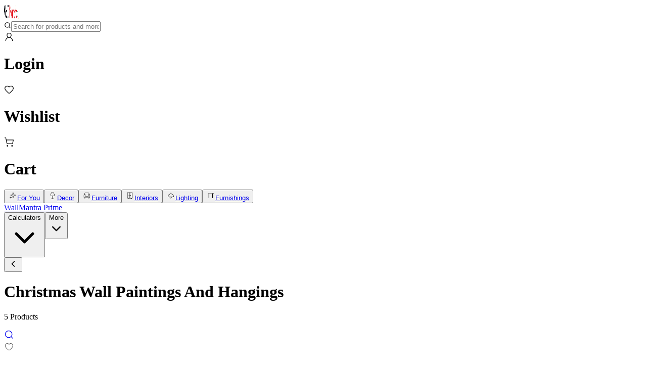

--- FILE ---
content_type: text/html; charset=utf-8
request_url: https://wallmantra.com/collections/christmas-wall-paintings-and-hangings
body_size: 23302
content:
<!DOCTYPE html><html lang="en"><head><meta charSet="utf-8"/><meta name="viewport" content="width=device-width, initial-scale=1, maximum-scale=1, user-scalable=no"/><meta name="viewport" content="width=device-width, initial-scale=1, maximum-scale=1, user-scalable=no"/><link rel="preload" href="/_next/static/media/cf514f5d0007dafa-s.p.417aa1a2.woff2" as="font" crossorigin="" type="font/woff2"/><link rel="stylesheet" href="/_next/static/chunks/d0dfd4afd5341a7e.css?dpl=dpl_44FeKtj7SvJJxNKKF1DSzmFFvGAH" data-precedence="next"/><link rel="stylesheet" href="/_next/static/chunks/4600419fdfcf1cd7.css?dpl=dpl_44FeKtj7SvJJxNKKF1DSzmFFvGAH" data-precedence="next"/><link rel="preload" as="script" fetchPriority="low" href="/_next/static/chunks/d4603de5ec33a6b0.js?dpl=dpl_44FeKtj7SvJJxNKKF1DSzmFFvGAH"/><script src="/_next/static/chunks/5c6df2b973a2886c.js?dpl=dpl_44FeKtj7SvJJxNKKF1DSzmFFvGAH" async=""></script><script src="/_next/static/chunks/0120f05a82f9cdb2.js?dpl=dpl_44FeKtj7SvJJxNKKF1DSzmFFvGAH" async=""></script><script src="/_next/static/chunks/14ba081da85d5f91.js?dpl=dpl_44FeKtj7SvJJxNKKF1DSzmFFvGAH" async=""></script><script src="/_next/static/chunks/492e53699cf74973.js?dpl=dpl_44FeKtj7SvJJxNKKF1DSzmFFvGAH" async=""></script><script src="/_next/static/chunks/2656144e8f2e77d5.js?dpl=dpl_44FeKtj7SvJJxNKKF1DSzmFFvGAH" async=""></script><script src="/_next/static/chunks/turbopack-510808f6b9838515.js?dpl=dpl_44FeKtj7SvJJxNKKF1DSzmFFvGAH" async=""></script><script src="/_next/static/chunks/5640af4280aa0163.js?dpl=dpl_44FeKtj7SvJJxNKKF1DSzmFFvGAH" async=""></script><script src="/_next/static/chunks/aad872209695895b.js?dpl=dpl_44FeKtj7SvJJxNKKF1DSzmFFvGAH" async=""></script><script src="/_next/static/chunks/25bdb33de306fc90.js?dpl=dpl_44FeKtj7SvJJxNKKF1DSzmFFvGAH" async=""></script><script src="/_next/static/chunks/6759c0716759dff4.js?dpl=dpl_44FeKtj7SvJJxNKKF1DSzmFFvGAH" async=""></script><script src="/_next/static/chunks/d74569a6f0e71a76.js?dpl=dpl_44FeKtj7SvJJxNKKF1DSzmFFvGAH" async=""></script><script src="/_next/static/chunks/f24ce88b25b660c4.js?dpl=dpl_44FeKtj7SvJJxNKKF1DSzmFFvGAH" async=""></script><script src="/_next/static/chunks/f51d897be8ec2ee7.js?dpl=dpl_44FeKtj7SvJJxNKKF1DSzmFFvGAH" async=""></script><script src="/_next/static/chunks/7a00148d0a319197.js?dpl=dpl_44FeKtj7SvJJxNKKF1DSzmFFvGAH" async=""></script><script src="/_next/static/chunks/b1f1c613de150238.js?dpl=dpl_44FeKtj7SvJJxNKKF1DSzmFFvGAH" async=""></script><script src="/_next/static/chunks/479143fe31f533be.js?dpl=dpl_44FeKtj7SvJJxNKKF1DSzmFFvGAH" async=""></script><script src="/_next/static/chunks/65cbe7684e57ad6a.js?dpl=dpl_44FeKtj7SvJJxNKKF1DSzmFFvGAH" async=""></script><script src="/_next/static/chunks/46ddd864b99d7d73.js?dpl=dpl_44FeKtj7SvJJxNKKF1DSzmFFvGAH" async=""></script><script src="/_next/static/chunks/193b64ce4217c22a.js?dpl=dpl_44FeKtj7SvJJxNKKF1DSzmFFvGAH" async=""></script><script src="/_next/static/chunks/d5bfa455bae21000.js?dpl=dpl_44FeKtj7SvJJxNKKF1DSzmFFvGAH" async=""></script><meta name="next-size-adjust" content=""/><title>Christmas Wall Paintings And Hangings - WallMantra</title><meta name="description" content="Buy Christmas Wall Paintings And Hangings Online in India from WallMantra. A classy &amp; unique range of Christmas Wall Paintings And Hangings available at the best price. Free Shipping. COD."/><link rel="canonical" href="https://wallmantra.com/collections/christmas-wall-paintings-and-hangings"/><meta property="og:title" content="Christmas Wall Paintings And Hangings"/><meta property="og:description" content="Buy Christmas Wall Paintings And Hangings Online in India from WallMantra. A classy &amp; unique range of Christmas Wall Paintings And Hangings available at the best price. Free Shipping. COD."/><meta property="og:url" content="https://wallmantra.com/collections/christmas-wall-paintings-and-hangings"/><meta property="og:site_name" content="WallMantra"/><meta property="og:locale" content="en_US"/><meta property="og:image" content="https://media-wallmantra.com/product/other/wallmantra-merry-christmas-jesus-born-wall-painting-wooden-framed-5-pieces-canvas-painting-B623-medium.webp"/><meta property="og:image:width" content="1000"/><meta property="og:image:height" content="1000"/><meta property="og:image:type" content="image/webp"/><meta property="og:type" content="article"/><meta name="twitter:card" content="summary_large_image"/><meta name="twitter:title" content="Christmas Wall Paintings And Hangings"/><meta name="twitter:description" content="Buy Christmas Wall Paintings And Hangings Online in India from WallMantra. A classy &amp; unique range of Christmas Wall Paintings And Hangings available at the best price. Free Shipping. COD."/><meta name="twitter:image" content="https://media-wallmantra.com/product/other/wallmantra-merry-christmas-jesus-born-wall-painting-wooden-framed-5-pieces-canvas-painting-B623-medium.webp"/><meta name="twitter:image:width" content="1000"/><meta name="twitter:image:height" content="1000"/><meta name="twitter:image:type" content="image/webp"/><link rel="icon" href="/favicon.ico?favicon.d01d3dc5.ico" sizes="48x48" type="image/x-icon"/><link rel="icon" href="/favicon.ico"/><script src="/_next/static/chunks/a6dad97d9634a72d.js?dpl=dpl_44FeKtj7SvJJxNKKF1DSzmFFvGAH" noModule=""></script></head><body class="open_sans_f09eea7d-module__pjfs-a__variable antialiased font-sans"><div hidden=""><!--$--><!--/$--></div><div><header class="sticky top-0 md:block z-50 shadow-md bg-white/70 backdrop-blur-md lg:px-1 lg:py-0 hidden lg:block"><div class="hidden md:block overflow-hidden "><div class="lg:px-4 lg:pt-1 flex flex-row items-center gap-3 md:pt-4 md:px-4"><a href="/"><img alt="wallmantra_logo" loading="lazy" width="30" height="30" decoding="async" data-nimg="1" class="h-[30px] w-auto object-contain" style="color:transparent" src="https://static.media-wallmantra.com/themes/new-year/logo.gif"/></a><div class="flex-1"></div><div class="relative flex items-center cursor-pointer no-underline m-3 w-full md:w-[400px] max-w-lg px-1 py-1" type="button" aria-haspopup="dialog" aria-expanded="false" aria-controls="radix-_R_1l5bsnpfiudb_" data-state="closed"><svg xmlns="http://www.w3.org/2000/svg" width="14" height="14" viewBox="0 0 24 24" fill="none" stroke="currentColor" stroke-width="2" stroke-linecap="round" stroke-linejoin="round" class="lucide lucide-search absolute left-4 text-gray-500 sm:text-gray-700" aria-hidden="true"><path d="m21 21-4.34-4.34"></path><circle cx="11" cy="11" r="8"></circle></svg><input data-slot="input" class="file:text-foreground placeholder:text-muted-foreground selection:bg-primary selection:text-primary-foreground dark:bg-input/30 h-9 min-w-0 border px-3 shadow-xs transition-[color,box-shadow] outline-none file:inline-flex file:h-7 file:border-0 file:bg-transparent file:text-sm file:font-medium disabled:pointer-events-none disabled:cursor-not-allowed disabled:opacity-50 md:text-sm focus-visible:ring-ring/50 aria-invalid:ring-destructive/20 dark:aria-invalid:ring-destructive/40 aria-invalid:border-destructive pl-9 pr-3 py-3 w-full bg-gray-100 border-gray-200 rounded-[10px] text-sm sm:text-base focus-visible:ring-0 focus-visible:border-gray-300 focus-visible:shadow-inner" placeholder="Search for products and more..." value=""/></div><div class="w-1"></div><!--$!--><template data-dgst="BAILOUT_TO_CLIENT_SIDE_RENDERING"></template><div class="flex gap-3"><div class="flex-col items-center  hidden lg:flex"><svg xmlns="http://www.w3.org/2000/svg" width="20" height="20" viewBox="0 0 24 24" fill="none" stroke="currentColor" stroke-width="1.5" stroke-linecap="round" stroke-linejoin="round" class="lucide lucide-user-round" aria-hidden="true"><circle cx="12" cy="8" r="5"></circle><path d="M20 21a8 8 0 0 0-16 0"></path></svg><h1 class="text-xs font-bold">Login</h1></div><div class="flex-col items-center hidden lg:flex"><svg xmlns="http://www.w3.org/2000/svg" width="20" height="20" viewBox="0 0 24 24" fill="none" stroke="currentColor" stroke-width="1.5" stroke-linecap="round" stroke-linejoin="round" class="lucide lucide-heart" aria-hidden="true"><path d="M2 9.5a5.5 5.5 0 0 1 9.591-3.676.56.56 0 0 0 .818 0A5.49 5.49 0 0 1 22 9.5c0 2.29-1.5 4-3 5.5l-5.492 5.313a2 2 0 0 1-3 .019L5 15c-1.5-1.5-3-3.2-3-5.5"></path></svg><h1 class="text-xs font-bold">Wishlist</h1></div><div class="flex flex-col items-center"><svg xmlns="http://www.w3.org/2000/svg" width="20" height="20" viewBox="0 0 24 24" fill="none" stroke="currentColor" stroke-width="1.5" stroke-linecap="round" stroke-linejoin="round" class="lucide lucide-shopping-cart" aria-hidden="true"><circle cx="8" cy="21" r="1"></circle><circle cx="19" cy="21" r="1"></circle><path d="M2.05 2.05h2l2.66 12.42a2 2 0 0 0 2 1.58h9.78a2 2 0 0 0 1.95-1.57l1.65-7.43H5.12"></path></svg><h1 class="text-xs font-bold">Cart</h1></div></div><!--/$--></div><div class="hidden md:block"><div class="flex flex-row items-center justify-between gap-4 px-2 lg:mt-[3px]"><div dir="ltr" data-orientation="horizontal" data-slot="tabs" class="w-full flex max-w-sm flex-col gap-6"><div role="tablist" aria-orientation="horizontal" data-slot="tabs-list" class="text-muted-foreground inline-flex w-fit items-center justify-center rounded-lg bg-transparent h-auto p-0 space-x-2" tabindex="-1" data-orientation="horizontal" style="outline:none"><button type="button" role="tab" aria-selected="false" aria-controls="radix-_R_p5bsnpfiudb_-content-/" data-state="inactive" id="radix-_R_p5bsnpfiudb_-trigger-/" data-slot="tabs-trigger" class="dark:data-[state=active]:text-foreground focus-visible:border-ring focus-visible:ring-ring/50 focus-visible:outline-ring dark:data-[state=active]:border-input dark:data-[state=active]:bg-input/30 dark:text-muted-foreground inline-flex flex-1 items-center justify-center gap-1.5 border border-transparent text-sm font-medium whitespace-nowrap focus-visible:ring-[3px] focus-visible:outline-1 disabled:pointer-events-none disabled:opacity-50 [&amp;_svg]:pointer-events-none [&amp;_svg]:shrink-0 [&amp;_svg:not([class*=&#x27;size-&#x27;])]:size-4 data-[state=active]:bg-transparent data-[state=active]:shadow-none data-[state=active]:text-black text-black hover:text-black h-auto rounded-md transition-colors p-0" tabindex="-1" data-orientation="horizontal" data-radix-collection-item=""><a class="flex items-center gap-2 relative px-3 py-1.5 hover:bg-neutral-100 rounded-md " href="/"><img alt="For You" loading="lazy" width="18" height="18" decoding="async" data-nimg="1" class="shrink-0" style="color:transparent" src="https://static.media-wallmantra.com/tab-icons/for-you-outline-dark.svg"/><span class="text-sm font-medium">For You</span></a></button><button type="button" role="tab" aria-selected="false" aria-controls="radix-_R_p5bsnpfiudb_-content-/home-decor" data-state="inactive" id="radix-_R_p5bsnpfiudb_-trigger-/home-decor" data-slot="tabs-trigger" class="dark:data-[state=active]:text-foreground focus-visible:border-ring focus-visible:ring-ring/50 focus-visible:outline-ring dark:data-[state=active]:border-input dark:data-[state=active]:bg-input/30 dark:text-muted-foreground inline-flex flex-1 items-center justify-center gap-1.5 border border-transparent text-sm font-medium whitespace-nowrap focus-visible:ring-[3px] focus-visible:outline-1 disabled:pointer-events-none disabled:opacity-50 [&amp;_svg]:pointer-events-none [&amp;_svg]:shrink-0 [&amp;_svg:not([class*=&#x27;size-&#x27;])]:size-4 data-[state=active]:bg-transparent data-[state=active]:shadow-none data-[state=active]:text-black text-black hover:text-black h-auto rounded-md transition-colors p-0" tabindex="-1" data-orientation="horizontal" data-radix-collection-item=""><a class="flex items-center gap-2 relative px-3 py-1.5 hover:bg-neutral-100 rounded-md " href="/home-decor"><img alt="Decor" loading="lazy" width="18" height="18" decoding="async" data-nimg="1" class="shrink-0" style="color:transparent" src="https://static.media-wallmantra.com/tab-icons/home-decor-outline-dark.svg"/><span class="text-sm font-medium">Decor</span></a></button><button type="button" role="tab" aria-selected="false" aria-controls="radix-_R_p5bsnpfiudb_-content-/furniture" data-state="inactive" id="radix-_R_p5bsnpfiudb_-trigger-/furniture" data-slot="tabs-trigger" class="dark:data-[state=active]:text-foreground focus-visible:border-ring focus-visible:ring-ring/50 focus-visible:outline-ring dark:data-[state=active]:border-input dark:data-[state=active]:bg-input/30 dark:text-muted-foreground inline-flex flex-1 items-center justify-center gap-1.5 border border-transparent text-sm font-medium whitespace-nowrap focus-visible:ring-[3px] focus-visible:outline-1 disabled:pointer-events-none disabled:opacity-50 [&amp;_svg]:pointer-events-none [&amp;_svg]:shrink-0 [&amp;_svg:not([class*=&#x27;size-&#x27;])]:size-4 data-[state=active]:bg-transparent data-[state=active]:shadow-none data-[state=active]:text-black text-black hover:text-black h-auto rounded-md transition-colors p-0" tabindex="-1" data-orientation="horizontal" data-radix-collection-item=""><a class="flex items-center gap-2 relative px-3 py-1.5 hover:bg-neutral-100 rounded-md " href="/furniture"><img alt="Furniture" loading="lazy" width="18" height="18" decoding="async" data-nimg="1" class="shrink-0" style="color:transparent" src="https://static.media-wallmantra.com/tab-icons/furniture-outline-dark.svg"/><span class="text-sm font-medium">Furniture</span></a></button><button type="button" role="tab" aria-selected="false" aria-controls="radix-_R_p5bsnpfiudb_-content-/interiors" data-state="inactive" id="radix-_R_p5bsnpfiudb_-trigger-/interiors" data-slot="tabs-trigger" class="dark:data-[state=active]:text-foreground focus-visible:border-ring focus-visible:ring-ring/50 focus-visible:outline-ring dark:data-[state=active]:border-input dark:data-[state=active]:bg-input/30 dark:text-muted-foreground inline-flex flex-1 items-center justify-center gap-1.5 border border-transparent text-sm font-medium whitespace-nowrap focus-visible:ring-[3px] focus-visible:outline-1 disabled:pointer-events-none disabled:opacity-50 [&amp;_svg]:pointer-events-none [&amp;_svg]:shrink-0 [&amp;_svg:not([class*=&#x27;size-&#x27;])]:size-4 data-[state=active]:bg-transparent data-[state=active]:shadow-none data-[state=active]:text-black text-black hover:text-black h-auto rounded-md transition-colors p-0" tabindex="-1" data-orientation="horizontal" data-radix-collection-item=""><a class="flex items-center gap-2 relative px-3 py-1.5 hover:bg-neutral-100 rounded-md " href="/interiors"><img alt="Interiors" loading="lazy" width="18" height="18" decoding="async" data-nimg="1" class="shrink-0" style="color:transparent" src="https://static.media-wallmantra.com/tab-icons/interior-outline-dark.svg"/><span class="text-sm font-medium">Interiors</span></a></button><button type="button" role="tab" aria-selected="false" aria-controls="radix-_R_p5bsnpfiudb_-content-/lighting" data-state="inactive" id="radix-_R_p5bsnpfiudb_-trigger-/lighting" data-slot="tabs-trigger" class="dark:data-[state=active]:text-foreground focus-visible:border-ring focus-visible:ring-ring/50 focus-visible:outline-ring dark:data-[state=active]:border-input dark:data-[state=active]:bg-input/30 dark:text-muted-foreground inline-flex flex-1 items-center justify-center gap-1.5 border border-transparent text-sm font-medium whitespace-nowrap focus-visible:ring-[3px] focus-visible:outline-1 disabled:pointer-events-none disabled:opacity-50 [&amp;_svg]:pointer-events-none [&amp;_svg]:shrink-0 [&amp;_svg:not([class*=&#x27;size-&#x27;])]:size-4 data-[state=active]:bg-transparent data-[state=active]:shadow-none data-[state=active]:text-black text-black hover:text-black h-auto rounded-md transition-colors p-0" tabindex="-1" data-orientation="horizontal" data-radix-collection-item=""><a class="flex items-center gap-2 relative px-3 py-1.5 hover:bg-neutral-100 rounded-md " href="/lighting"><img alt="Lighting" loading="lazy" width="18" height="18" decoding="async" data-nimg="1" class="shrink-0" style="color:transparent" src="https://static.media-wallmantra.com/tab-icons/lighting-outline-light.svg"/><span class="text-sm font-medium">Lighting</span></a></button><button type="button" role="tab" aria-selected="false" aria-controls="radix-_R_p5bsnpfiudb_-content-/furnishings" data-state="inactive" id="radix-_R_p5bsnpfiudb_-trigger-/furnishings" data-slot="tabs-trigger" class="dark:data-[state=active]:text-foreground focus-visible:border-ring focus-visible:ring-ring/50 focus-visible:outline-ring dark:data-[state=active]:border-input dark:data-[state=active]:bg-input/30 dark:text-muted-foreground inline-flex flex-1 items-center justify-center gap-1.5 border border-transparent text-sm font-medium whitespace-nowrap focus-visible:ring-[3px] focus-visible:outline-1 disabled:pointer-events-none disabled:opacity-50 [&amp;_svg]:pointer-events-none [&amp;_svg]:shrink-0 [&amp;_svg:not([class*=&#x27;size-&#x27;])]:size-4 data-[state=active]:bg-transparent data-[state=active]:shadow-none data-[state=active]:text-black text-black hover:text-black h-auto rounded-md transition-colors p-0" tabindex="-1" data-orientation="horizontal" data-radix-collection-item=""><a class="flex items-center gap-2 relative px-3 py-1.5 hover:bg-neutral-100 rounded-md " href="/furnishings"><img alt="Furnishings" loading="lazy" width="18" height="18" decoding="async" data-nimg="1" class="shrink-0" style="color:transparent" src="https://static.media-wallmantra.com/tab-icons/furnishing-outline-light.svg"/><span class="text-sm font-medium">Furnishings</span></a></button></div></div><div class="hidden lg:flex"><div role="menubar" data-slot="menubar" class="flex items-center gap-1 rounded-md border border-none bg-transparent shadow-none p-0 space-x-6 h-auto" tabindex="-1" data-orientation="horizontal" style="outline:none"><div class="flex items-center"><a class="text-sm font-medium text-black hover:text-black whitespace-nowrap" href="/prime">WallMantra Prime</a></div><button type="button" role="menuitem" id="radix-_R_595bsnpfiudbH1_" aria-haspopup="menu" aria-expanded="false" data-state="closed" data-slot="menubar-trigger" class="focus:text-accent-foreground rounded-sm font-medium select-none cursor-pointer bg-transparent focus:bg-transparent data-[state=open]:bg-transparent flex items-center gap-1 text-sm text-neutral-700 hover:text-black whitespace-nowrap outline-none data-[state=open]:text-black p-0" tabindex="-1" data-orientation="horizontal" data-radix-collection-item=""><span class="text-black font-medium">Calculators</span><svg class="h-3 w-3 transition-transform duration-150 group-data-[state=open]:rotate-180" viewBox="0 0 24 24" fill="none" xmlns="http://www.w3.org/2000/svg"><path d="M6 9L12 15L18 9" stroke="currentColor" stroke-width="2" stroke-linecap="round" stroke-linejoin="round"></path></svg></button><button type="button" role="menuitem" id="radix-_R_795bsnpfiudbH1_" aria-haspopup="menu" aria-expanded="false" data-state="closed" data-slot="menubar-trigger" class="focus:text-accent-foreground rounded-sm font-medium select-none cursor-pointer bg-transparent focus:bg-transparent data-[state=open]:bg-transparent flex items-center gap-1 text-sm text-neutral-700 hover:text-black whitespace-nowrap outline-none data-[state=open]:text-black p-0" tabindex="-1" data-orientation="horizontal" data-radix-collection-item=""><span class="text-black font-medium">More</span><svg class="h-3 w-3 transition-transform duration-150 group-data-[state=open]:rotate-180" viewBox="0 0 24 24" fill="none" xmlns="http://www.w3.org/2000/svg"><path d="M6 9L12 15L18 9" stroke="currentColor" stroke-width="2" stroke-linecap="round" stroke-linejoin="round"></path></svg></button></div></div></div></div></div></header><header class="shadow-md sticky top-0 z-50 bg-white/70 backdrop-blur-md px-1 lg:pb-0 lg:hidden py-1"><div class="flex items-center gap-4"><button aria-label="Go back" class="flex-shrink-0 px-2"><svg xmlns="http://www.w3.org/2000/svg" width="20" height="20" viewBox="0 0 24 24" fill="none" stroke="currentColor" stroke-width="2" stroke-linecap="round" stroke-linejoin="round" class="lucide lucide-chevron-left" aria-hidden="true"><path d="m15 18-6-6 6-6"></path></svg></button><div class="min-w-0 flex-1 overflow-hidden"><h1 class="font-medium truncate">Christmas Wall Paintings And Hangings</h1><p class="text-xs text-gray-500 truncate">5 Products</p></div><div class="flex-shrink-0 flex gap-2"><div><a href="/search?focus=true"><svg xmlns="http://www.w3.org/2000/svg" width="20" height="20" viewBox="0 0 24 24" fill="none" stroke="currentColor" stroke-width="1.5" stroke-linecap="round" stroke-linejoin="round" class="lucide lucide-search" aria-hidden="true"><path d="m21 21-4.34-4.34"></path><circle cx="11" cy="11" r="8"></circle></svg></a></div><div><a href="/wishlist"><div class="relative"><div class="flex flex-col items-center"><img alt="Wishlist" loading="lazy" width="20" height="20" decoding="async" data-nimg="1" style="color:transparent" src="https://static.media-wallmantra.com/icons/heart-icon-unselected.svg"/></div></div></a></div><div><!--$!--><template data-dgst="BAILOUT_TO_CLIENT_SIDE_RENDERING"></template><!--/$--></div><div><div class="h-1"></div></div></div></div></header><main><script type="application/ld+json">{"@context":"https://schema.org","@graph":[{"@type":"CollectionPage","@id":"https://wallmantra.com//collections/christmas-wall-paintings-and-hangings","url":"https://wallmantra.com//collections/christmas-wall-paintings-and-hangings","name":"Christmas Wall Paintings And Hangings - WallMantra","isPartOf":{"@id":"https://wallmantra.com/#website"},"primaryImageOfPage":{"@id":"https://wallmantra.com//collections/christmas-wall-paintings-and-hangings/#primaryimage"},"image":{"@id":"https://wallmantra.com//collections/christmas-wall-paintings-and-hangings/#primaryimage"},"thumbnailUrl":"https://media-wallmantra.com/product/other/wallmantra-merry-christmas-jesus-born-wall-painting-wooden-framed-5-pieces-canvas-painting-B623-medium.webp","breadcrumb":{"@id":"https://wallmantra.com//collections/christmas-wall-paintings-and-hangings/#breadcrumb"},"inLanguage":"en-US"},{"@type":"ImageObject","inLanguage":"en-US","@id":"https://wallmantra.com//collections/christmas-wall-paintings-and-hangings/#primaryimage","url":"https://media-wallmantra.com/product/other/wallmantra-merry-christmas-jesus-born-wall-painting-wooden-framed-5-pieces-canvas-painting-B623-medium.webp","contentUrl":"https://media-wallmantra.com/product/other/wallmantra-merry-christmas-jesus-born-wall-painting-wooden-framed-5-pieces-canvas-painting-B623-medium.webp","width":1000,"height":1000,"caption":"WallMantra - Christmas Wall Paintings And Hangings"},{"@type":"BreadcrumbList","@id":"https://wallmantra.com//collections/christmas-wall-paintings-and-hangings/#breadcrumb","itemListElement":[{"@type":"ListItem","position":1,"name":"Home","item":"https://wallmantra.com/"},{"@type":"ListItem","position":2,"name":"Christmas Wall Paintings And Hangings"}]},{"@type":"WebSite","@id":"https://wallmantra.com/#website","url":"https://wallmantra.com/","name":"WallMantra","description":"Home Decor","potentialAction":[{"@type":"SearchAction","target":{"@type":"EntryPoint","urlTemplate":"https://wallmantra.com/search?s={search_term_string}"},"query-input":{"@type":"PropertyValueSpecification","valueRequired":true,"valueName":"search_term_string"}}],"inLanguage":"en-US"}]}</script><section class="relative isolate flex items-center gap-x-6 overflow-hidden bg-gray-50 px-6 py-1 sm:px-3.5 sm:before:flex-1"><div class="absolute top-1/2 left-[max(-7rem,calc(50%-52rem))] -z-10 -translate-y-1/2 transform-gpu blur-2xl" aria-hidden="true"><div class="aspect-577/310 w-144.25 bg-linear-to-r from-[#ff80b5] to-[#9089fc] opacity-30" style="clip-path:polygon(74.8% 41.9%, 97.2% 73.2%, 100% 34.9%, 92.5% 0.4%, 87.5% 0%, 75% 28.6%, 58.5% 54.6%, 50.1% 56.8%, 46.9% 44%, 48.3% 17.4%, 24.7% 53.9%, 0% 27.9%, 11.9% 74.2%, 24.9% 54.1%, 68.6% 100%, 74.8% 41.9%)"></div></div><div class="absolute top-1/2 left-[max(45rem,calc(50%+8rem))] -z-10 -translate-y-1/2 transform-gpu blur-2xl" aria-hidden="true"><div class="aspect-577/310 w-144.25 bg-linear-to-r from-[#ff80b5] to-[#9089fc] opacity-30" style="clip-path:polygon(74.8% 41.9%, 97.2% 73.2%, 100% 34.9%, 92.5% 0.4%, 87.5% 0%, 75% 28.6%, 58.5% 54.6%, 50.1% 56.8%, 46.9% 44%, 48.3% 17.4%, 24.7% 53.9%, 0% 27.9%, 11.9% 74.2%, 24.9% 54.1%, 68.6% 100%, 74.8% 41.9%)"></div></div><section class="flex flex-row w-full justify-center p-1"><div class="flex flex-col justify-center"><div class="text-xs lg:text-xs" style="opacity:0;transform:translateY(20px)">Sign up and get <span class="font-semibold">₹50</span> in your WallMantra Wallet.</div></div></section></section><div class="h-2 lg:h-4"></div><div class="flex flex-col p-2 max-w-7xl mx-auto"><div class="flex flex-col justify-start "><div class="flex justify-between items-center"><nav aria-label="breadcrumb" data-slot="breadcrumb" class="mb-2 hidden lg:block"><ol data-slot="breadcrumb-list" class="text-muted-foreground flex flex-wrap items-center gap-1.5 text-sm break-words sm:gap-2.5"><li data-slot="breadcrumb-item" class="inline-flex items-center gap-1.5"><a data-slot="breadcrumb-link" class="hover:text-foreground transition-colors" href="/">Home</a></li><li data-slot="breadcrumb-separator" role="presentation" aria-hidden="true" class="[&amp;&gt;svg]:size-3.5"><svg xmlns="http://www.w3.org/2000/svg" width="24" height="24" viewBox="0 0 24 24" fill="none" stroke="currentColor" stroke-width="2" stroke-linecap="round" stroke-linejoin="round" class="lucide lucide-chevron-right" aria-hidden="true"><path d="m9 18 6-6-6-6"></path></svg></li><li data-slot="breadcrumb-item" class="inline-flex items-center gap-1.5"><a data-slot="breadcrumb-link" class="hover:text-foreground transition-colors" href="/categories">Collections</a></li><li data-slot="breadcrumb-separator" role="presentation" aria-hidden="true" class="[&amp;&gt;svg]:size-3.5"><svg xmlns="http://www.w3.org/2000/svg" width="24" height="24" viewBox="0 0 24 24" fill="none" stroke="currentColor" stroke-width="2" stroke-linecap="round" stroke-linejoin="round" class="lucide lucide-chevron-right" aria-hidden="true"><path d="m9 18 6-6-6-6"></path></svg></li><span data-slot="breadcrumb-page" role="link" aria-disabled="true" aria-current="page" class="text-foreground font-normal">Christmas Wall Paintings And Hangings</span></ol></nav><!--$!--><template data-dgst="BAILOUT_TO_CLIENT_SIDE_RENDERING"></template><!--/$--></div><div class="lg:flex hidden items-center gap-6 mb-4"><h1 class="text-xl font-semibold">Christmas wall paintings and hangings</h1><h1 class="text-gray-500 text-sm">5 Products</h1></div></div><div class="mt-4 flex justify-center gap-6 lg:max-w-7xl"><div class="flex-5 lg:max-w-7xl"><div class="grid grid-cols-2 md:grid-cols-4 gap-2 lg:gap-4"><div><article class="flex flex-col "><div class="relative overflow-hidden rounded-md aspect-square"><a href="/products/merry-christmas-jesus-born-wall-painting-wooden-framed-5-pieces-canvas-painting"><img alt="Merry Christmas Jesus Born Wall Painting Wooden Framed 5 Pieces Canvas Painting" loading="lazy" width="1000" height="1000" decoding="async" data-nimg="1" class="object-cover h-full w-full hover:scale-105 transition-transform duration-300" style="color:transparent" src="https://media-wallmantra.com/product/other/wallmantra-merry-christmas-jesus-born-wall-painting-wooden-framed-5-pieces-canvas-painting-B623-medium.webp"/></a><div class="absolute bottom-2 left-2 py-0.5 px-1.5 bg-white rounded-md flex flex-row items-center"><svg xmlns="http://www.w3.org/2000/svg" width="14" height="14" viewBox="0 0 24 24" fill="#FFD700" stroke="0" stroke-width="2" stroke-linecap="round" stroke-linejoin="round" class="lucide lucide-star min-w-4" aria-hidden="true"><path d="M11.525 2.295a.53.53 0 0 1 .95 0l2.31 4.679a2.123 2.123 0 0 0 1.595 1.16l5.166.756a.53.53 0 0 1 .294.904l-3.736 3.638a2.123 2.123 0 0 0-.611 1.878l.882 5.14a.53.53 0 0 1-.771.56l-4.618-2.428a2.122 2.122 0 0 0-1.973 0L6.396 21.01a.53.53 0 0 1-.77-.56l.881-5.139a2.122 2.122 0 0 0-.611-1.879L2.16 9.795a.53.53 0 0 1 .294-.906l5.165-.755a2.122 2.122 0 0 0 1.597-1.16z"></path></svg><h1 class="text-xs font-bold ml-0.5">4.7</h1></div></div><div class="py-2 pl-1 flex flex-col flex-grow"><div class="flex flex-row justify-between"><div class="flex-grow"><a href="/products/merry-christmas-jesus-born-wall-painting-wooden-framed-5-pieces-canvas-painting"><h1 class="text-xs sm:text-sm min-h-[2.5em] leading-tight line-clamp-2">Merry Christmas Jesus Born Wall Painting Wooden Framed 5 Pieces Canvas Painting</h1></a></div><button data-slot="button" class="inline-flex items-center justify-center gap-2 whitespace-nowrap rounded-md text-sm font-medium transition-all disabled:pointer-events-none disabled:opacity-50 [&amp;_svg]:pointer-events-none [&amp;_svg:not([class*=&#x27;size-&#x27;])]:size-4 shrink-0 [&amp;_svg]:shrink-0 outline-none focus-visible:border-ring focus-visible:ring-ring/50 focus-visible:ring-[3px] aria-invalid:ring-destructive/20 dark:aria-invalid:ring-destructive/40 aria-invalid:border-destructive hover:bg-accent hover:text-accent-foreground dark:hover:bg-accent/50 size-9 cursor-pointer"><svg xmlns="http://www.w3.org/2000/svg" width="24" height="24" viewBox="0 0 24 24" fill="none" stroke="currentColor" stroke-width="1" stroke-linecap="round" stroke-linejoin="round" class="lucide lucide-heart" aria-hidden="true"><path d="M2 9.5a5.5 5.5 0 0 1 9.591-3.676.56.56 0 0 0 .818 0A5.49 5.49 0 0 1 22 9.5c0 2.29-1.5 4-3 5.5l-5.492 5.313a2 2 0 0 1-3 .019L5 15c-1.5-1.5-3-3.2-3-5.5"></path></svg></button></div><div class="flex flex-row items-end mt-auto"><div class="text-xs sm:text-sm font-bold mr-1 sm:mr-2"><span class="text-xs">₹</span>3,199</div><div class="text-xs text-gray-500 line-through mr-1">₹<!-- -->4,299</div><div class="text-green-600 text-[10px] sm:text-[11px] font-semibold">30<!-- -->% OFF</div></div></div></article></div><div><article class="flex flex-col "><div class="relative overflow-hidden rounded-md aspect-square"><a href="/products/christmas-day-celebration-wooden-framed-5-pieces-canvas-painting"><img alt="Christmas Day Celebration Wooden Framed 5 Pieces Canvas Painting" loading="lazy" width="1000" height="1000" decoding="async" data-nimg="1" class="object-cover h-full w-full hover:scale-105 transition-transform duration-300" style="color:transparent" src="https://media-wallmantra.com/product/other/wallmantra-christmas-day-celebration-wooden-framed-5-pieces-canvas-painting-3221-medium.webp"/></a><div class="absolute bottom-2 left-2 py-0.5 px-1.5 bg-white rounded-md flex flex-row items-center"><svg xmlns="http://www.w3.org/2000/svg" width="14" height="14" viewBox="0 0 24 24" fill="#FFD700" stroke="0" stroke-width="2" stroke-linecap="round" stroke-linejoin="round" class="lucide lucide-star min-w-4" aria-hidden="true"><path d="M11.525 2.295a.53.53 0 0 1 .95 0l2.31 4.679a2.123 2.123 0 0 0 1.595 1.16l5.166.756a.53.53 0 0 1 .294.904l-3.736 3.638a2.123 2.123 0 0 0-.611 1.878l.882 5.14a.53.53 0 0 1-.771.56l-4.618-2.428a2.122 2.122 0 0 0-1.973 0L6.396 21.01a.53.53 0 0 1-.77-.56l.881-5.139a2.122 2.122 0 0 0-.611-1.879L2.16 9.795a.53.53 0 0 1 .294-.906l5.165-.755a2.122 2.122 0 0 0 1.597-1.16z"></path></svg><h1 class="text-xs font-bold ml-0.5">4.8</h1></div></div><div class="py-2 pl-1 flex flex-col flex-grow"><div class="flex flex-row justify-between"><div class="flex-grow"><a href="/products/christmas-day-celebration-wooden-framed-5-pieces-canvas-painting"><h1 class="text-xs sm:text-sm min-h-[2.5em] leading-tight line-clamp-2">Christmas Day Celebration Wooden Framed 5 Pieces Canvas Painting</h1></a></div><button data-slot="button" class="inline-flex items-center justify-center gap-2 whitespace-nowrap rounded-md text-sm font-medium transition-all disabled:pointer-events-none disabled:opacity-50 [&amp;_svg]:pointer-events-none [&amp;_svg:not([class*=&#x27;size-&#x27;])]:size-4 shrink-0 [&amp;_svg]:shrink-0 outline-none focus-visible:border-ring focus-visible:ring-ring/50 focus-visible:ring-[3px] aria-invalid:ring-destructive/20 dark:aria-invalid:ring-destructive/40 aria-invalid:border-destructive hover:bg-accent hover:text-accent-foreground dark:hover:bg-accent/50 size-9 cursor-pointer"><svg xmlns="http://www.w3.org/2000/svg" width="24" height="24" viewBox="0 0 24 24" fill="none" stroke="currentColor" stroke-width="1" stroke-linecap="round" stroke-linejoin="round" class="lucide lucide-heart" aria-hidden="true"><path d="M2 9.5a5.5 5.5 0 0 1 9.591-3.676.56.56 0 0 0 .818 0A5.49 5.49 0 0 1 22 9.5c0 2.29-1.5 4-3 5.5l-5.492 5.313a2 2 0 0 1-3 .019L5 15c-1.5-1.5-3-3.2-3-5.5"></path></svg></button></div><div class="flex flex-row items-end mt-auto"><div class="text-xs sm:text-sm font-bold mr-1 sm:mr-2"><span class="text-xs">₹</span>3,199</div><div class="text-xs text-gray-500 line-through mr-1">₹<!-- -->4,299</div><div class="text-green-600 text-[10px] sm:text-[11px] font-semibold">30<!-- -->% OFF</div></div></div></article></div><div><article class="flex flex-col "><div class="relative overflow-hidden rounded-md aspect-square"><a href="/products/christmas-and-new-year-wall-framed-set-of-2-break-resistant-clear-acrylic-glass-61-cm-x-30-cm"><img alt="Christmas and New Year wall framed Set of 2 / Break Resistant Clear Acrylic Glass / 61 cm x 30 cm" loading="lazy" width="1000" height="1000" decoding="async" data-nimg="1" class="object-cover h-full w-full hover:scale-105 transition-transform duration-300" style="color:transparent" src="https://media-wallmantra.com/product/other/wallmantra-christmas-and-new-year-wall-framed-set-of-2-break-resistant-clear-acrylic-glass-61-cm-x-30-cm-2EC1-medium.webp"/></a><div class="absolute bottom-2 left-2 py-0.5 px-1.5 bg-white rounded-md flex flex-row items-center"><svg xmlns="http://www.w3.org/2000/svg" width="14" height="14" viewBox="0 0 24 24" fill="#FFD700" stroke="0" stroke-width="2" stroke-linecap="round" stroke-linejoin="round" class="lucide lucide-star min-w-4" aria-hidden="true"><path d="M11.525 2.295a.53.53 0 0 1 .95 0l2.31 4.679a2.123 2.123 0 0 0 1.595 1.16l5.166.756a.53.53 0 0 1 .294.904l-3.736 3.638a2.123 2.123 0 0 0-.611 1.878l.882 5.14a.53.53 0 0 1-.771.56l-4.618-2.428a2.122 2.122 0 0 0-1.973 0L6.396 21.01a.53.53 0 0 1-.77-.56l.881-5.139a2.122 2.122 0 0 0-.611-1.879L2.16 9.795a.53.53 0 0 1 .294-.906l5.165-.755a2.122 2.122 0 0 0 1.597-1.16z"></path></svg><h1 class="text-xs font-bold ml-0.5">4.7</h1></div></div><div class="py-2 pl-1 flex flex-col flex-grow"><div class="flex flex-row justify-between"><div class="flex-grow"><a href="/products/christmas-and-new-year-wall-framed-set-of-2-break-resistant-clear-acrylic-glass-61-cm-x-30-cm"><h1 class="text-xs sm:text-sm min-h-[2.5em] leading-tight line-clamp-2">Christmas and New Year wall framed Set of 2 / Break Resistant Clear Acrylic Glass / 61 cm x 30 cm</h1></a></div><button data-slot="button" class="inline-flex items-center justify-center gap-2 whitespace-nowrap rounded-md text-sm font-medium transition-all disabled:pointer-events-none disabled:opacity-50 [&amp;_svg]:pointer-events-none [&amp;_svg:not([class*=&#x27;size-&#x27;])]:size-4 shrink-0 [&amp;_svg]:shrink-0 outline-none focus-visible:border-ring focus-visible:ring-ring/50 focus-visible:ring-[3px] aria-invalid:ring-destructive/20 dark:aria-invalid:ring-destructive/40 aria-invalid:border-destructive hover:bg-accent hover:text-accent-foreground dark:hover:bg-accent/50 size-9 cursor-pointer"><svg xmlns="http://www.w3.org/2000/svg" width="24" height="24" viewBox="0 0 24 24" fill="none" stroke="currentColor" stroke-width="1" stroke-linecap="round" stroke-linejoin="round" class="lucide lucide-heart" aria-hidden="true"><path d="M2 9.5a5.5 5.5 0 0 1 9.591-3.676.56.56 0 0 0 .818 0A5.49 5.49 0 0 1 22 9.5c0 2.29-1.5 4-3 5.5l-5.492 5.313a2 2 0 0 1-3 .019L5 15c-1.5-1.5-3-3.2-3-5.5"></path></svg></button></div><div class="flex flex-row items-end mt-auto"><div class="text-xs sm:text-sm font-bold mr-1 sm:mr-2"><span class="text-xs">₹</span>1,749</div><div class="text-xs text-gray-500 line-through mr-1">₹<!-- -->1,799</div><div class="text-green-600 text-[10px] sm:text-[11px] font-semibold">5<!-- -->% OFF</div></div></div></article></div><div><article class="flex flex-col "><div class="relative overflow-hidden rounded-md aspect-square"><a href="/products/beautiful-christmas-set-of-4-frames-with-break-resistant-clear-acrylic-glass-high-definition-print"><img alt="Beautiful Christmas Set of 4 frames with Break Resistant Clear Acrylic Glass &amp; High Definition Print" loading="lazy" width="1000" height="1000" decoding="async" data-nimg="1" class="object-cover h-full w-full hover:scale-105 transition-transform duration-300" style="color:transparent" src="https://media-wallmantra.com/product/other/wallmantra-beautiful-christmas-set-of-4-frames-with-break-resistant-clear-acrylic-glass-amp-high-definition-print-4FA6-medium.webp"/></a><div class="absolute bottom-2 left-2 py-0.5 px-1.5 bg-white rounded-md flex flex-row items-center"><svg xmlns="http://www.w3.org/2000/svg" width="14" height="14" viewBox="0 0 24 24" fill="#FFD700" stroke="0" stroke-width="2" stroke-linecap="round" stroke-linejoin="round" class="lucide lucide-star min-w-4" aria-hidden="true"><path d="M11.525 2.295a.53.53 0 0 1 .95 0l2.31 4.679a2.123 2.123 0 0 0 1.595 1.16l5.166.756a.53.53 0 0 1 .294.904l-3.736 3.638a2.123 2.123 0 0 0-.611 1.878l.882 5.14a.53.53 0 0 1-.771.56l-4.618-2.428a2.122 2.122 0 0 0-1.973 0L6.396 21.01a.53.53 0 0 1-.77-.56l.881-5.139a2.122 2.122 0 0 0-.611-1.879L2.16 9.795a.53.53 0 0 1 .294-.906l5.165-.755a2.122 2.122 0 0 0 1.597-1.16z"></path></svg><h1 class="text-xs font-bold ml-0.5">4.7</h1></div></div><div class="py-2 pl-1 flex flex-col flex-grow"><div class="flex flex-row justify-between"><div class="flex-grow"><a href="/products/beautiful-christmas-set-of-4-frames-with-break-resistant-clear-acrylic-glass-high-definition-print"><h1 class="text-xs sm:text-sm min-h-[2.5em] leading-tight line-clamp-2">Beautiful Christmas Set of 4 frames with Break Resistant Clear Acrylic Glass &amp; High Definition Print</h1></a></div><button data-slot="button" class="inline-flex items-center justify-center gap-2 whitespace-nowrap rounded-md text-sm font-medium transition-all disabled:pointer-events-none disabled:opacity-50 [&amp;_svg]:pointer-events-none [&amp;_svg:not([class*=&#x27;size-&#x27;])]:size-4 shrink-0 [&amp;_svg]:shrink-0 outline-none focus-visible:border-ring focus-visible:ring-ring/50 focus-visible:ring-[3px] aria-invalid:ring-destructive/20 dark:aria-invalid:ring-destructive/40 aria-invalid:border-destructive hover:bg-accent hover:text-accent-foreground dark:hover:bg-accent/50 size-9 cursor-pointer"><svg xmlns="http://www.w3.org/2000/svg" width="24" height="24" viewBox="0 0 24 24" fill="none" stroke="currentColor" stroke-width="1" stroke-linecap="round" stroke-linejoin="round" class="lucide lucide-heart" aria-hidden="true"><path d="M2 9.5a5.5 5.5 0 0 1 9.591-3.676.56.56 0 0 0 .818 0A5.49 5.49 0 0 1 22 9.5c0 2.29-1.5 4-3 5.5l-5.492 5.313a2 2 0 0 1-3 .019L5 15c-1.5-1.5-3-3.2-3-5.5"></path></svg></button></div><div class="flex flex-row items-end mt-auto"><div class="text-xs sm:text-sm font-bold mr-1 sm:mr-2"><span class="text-xs">₹</span>2,499</div><div class="text-xs text-gray-500 line-through mr-1">₹<!-- -->3,499</div><div class="text-green-600 text-[10px] sm:text-[11px] font-semibold">30<!-- -->% OFF</div></div></div></article></div><div><article class="flex flex-col "><div class="relative overflow-hidden rounded-md aspect-square"><a href="/products/beautiful-christmas-art-framed-set-of-2-break-resistant-clear-acrylic-glass-61-cm-x-30-cm"><img alt="Beautiful Christmas  Art Framed Set of 2 / Break Resistant Clear Acrylic Glass / 61 cm x 30 cm" loading="lazy" width="1000" height="1000" decoding="async" data-nimg="1" class="object-cover h-full w-full hover:scale-105 transition-transform duration-300" style="color:transparent" src="https://media-wallmantra.com/product/other/wallmantra-beautiful-christmas-art-framed-set-of-2-break-resistant-clear-acrylic-glass-61-cm-x-30-cm-9958-medium.webp"/></a><div class="absolute bottom-2 left-2 py-0.5 px-1.5 bg-white rounded-md flex flex-row items-center"><svg xmlns="http://www.w3.org/2000/svg" width="14" height="14" viewBox="0 0 24 24" fill="#FFD700" stroke="0" stroke-width="2" stroke-linecap="round" stroke-linejoin="round" class="lucide lucide-star min-w-4" aria-hidden="true"><path d="M11.525 2.295a.53.53 0 0 1 .95 0l2.31 4.679a2.123 2.123 0 0 0 1.595 1.16l5.166.756a.53.53 0 0 1 .294.904l-3.736 3.638a2.123 2.123 0 0 0-.611 1.878l.882 5.14a.53.53 0 0 1-.771.56l-4.618-2.428a2.122 2.122 0 0 0-1.973 0L6.396 21.01a.53.53 0 0 1-.77-.56l.881-5.139a2.122 2.122 0 0 0-.611-1.879L2.16 9.795a.53.53 0 0 1 .294-.906l5.165-.755a2.122 2.122 0 0 0 1.597-1.16z"></path></svg><h1 class="text-xs font-bold ml-0.5">4.7</h1></div></div><div class="py-2 pl-1 flex flex-col flex-grow"><div class="flex flex-row justify-between"><div class="flex-grow"><a href="/products/beautiful-christmas-art-framed-set-of-2-break-resistant-clear-acrylic-glass-61-cm-x-30-cm"><h1 class="text-xs sm:text-sm min-h-[2.5em] leading-tight line-clamp-2">Beautiful Christmas  Art Framed Set of 2 / Break Resistant Clear Acrylic Glass / 61 cm x 30 cm</h1></a></div><button data-slot="button" class="inline-flex items-center justify-center gap-2 whitespace-nowrap rounded-md text-sm font-medium transition-all disabled:pointer-events-none disabled:opacity-50 [&amp;_svg]:pointer-events-none [&amp;_svg:not([class*=&#x27;size-&#x27;])]:size-4 shrink-0 [&amp;_svg]:shrink-0 outline-none focus-visible:border-ring focus-visible:ring-ring/50 focus-visible:ring-[3px] aria-invalid:ring-destructive/20 dark:aria-invalid:ring-destructive/40 aria-invalid:border-destructive hover:bg-accent hover:text-accent-foreground dark:hover:bg-accent/50 size-9 cursor-pointer"><svg xmlns="http://www.w3.org/2000/svg" width="24" height="24" viewBox="0 0 24 24" fill="none" stroke="currentColor" stroke-width="1" stroke-linecap="round" stroke-linejoin="round" class="lucide lucide-heart" aria-hidden="true"><path d="M2 9.5a5.5 5.5 0 0 1 9.591-3.676.56.56 0 0 0 .818 0A5.49 5.49 0 0 1 22 9.5c0 2.29-1.5 4-3 5.5l-5.492 5.313a2 2 0 0 1-3 .019L5 15c-1.5-1.5-3-3.2-3-5.5"></path></svg></button></div><div class="flex flex-row items-end mt-auto"><div class="text-xs sm:text-sm font-bold mr-1 sm:mr-2"><span class="text-xs">₹</span>1,749</div><div class="text-xs text-gray-500 line-through mr-1">₹<!-- -->1,999</div><div class="text-green-600 text-[10px] sm:text-[11px] font-semibold">15<!-- -->% OFF</div></div></div></article></div></div></div></div><div class="mt-8"><!--$!--><template data-dgst="BAILOUT_TO_CLIENT_SIDE_RENDERING"></template><!--/$--></div><!--$!--><template data-dgst="BAILOUT_TO_CLIENT_SIDE_RENDERING"></template><!--/$--></div><div class="h-4"></div><div class="fixed bottom-30 right-2 lg:bottom-20 lg:hidden"><a href="/"><button class="cursor-pointer" aria-label="Scroll to top"><svg stroke="currentColor" fill="currentColor" stroke-width="0" viewBox="0 0 1024 1024" class="h-12 w-12 lg:h-14 lg:w-14  bg-gray-600 opacity-80 text-white rounded-full p-3" height="1em" width="1em" xmlns="http://www.w3.org/2000/svg"><path d="M946.5 505L534.6 93.4a31.93 31.93 0 0 0-45.2 0L77.5 505c-12 12-18.8 28.3-18.8 45.3 0 35.3 28.7 64 64 64h43.4V908c0 17.7 14.3 32 32 32H448V716h112v224h265.9c17.7 0 32-14.3 32-32V614.3h43.4c17 0 33.3-6.7 45.3-18.8 24.9-25 24.9-65.5-.1-90.5z"></path></svg></button></a></div></main><footer class="px-4 lg:p-6 lg:pb-20 bg-gray-100"><div class="hidden lg:block"><div><div class="grid grid-cols-2 lg:grid-cols-4 justify-evenly place-content-center my-10"><div class=""><div class="flex flex-col lg:flex-row gap-x-4 justify-center items-center my-2 lg:my-0"><img alt="Image" loading="lazy" width="40" height="40" decoding="async" data-nimg="1" class="h-12 w-12 object-contain lg-my-0 my-2" style="color:transparent" src="https://media-wallmantra.com/static/images/icons/best-seller.webp"/><div class="flex flex-col items-center lg:items-start"><h1 class="font-semibold">Trusted By 5,00,000+</h1><p>Customers</p></div></div></div><div class=""><div class="flex flex-col lg:flex-row gap-x-4 justify-center items-center my-2 lg:my-0"><img alt="Image" loading="lazy" width="40" height="40" decoding="async" data-nimg="1" class="h-12 w-12 object-contain lg-my-0 my-2" style="color:transparent" src="https://media-wallmantra.com/static/images/icons/livingroom.webp"/><div class="flex flex-col items-center lg:items-start"><h1 class="font-semibold">International Designs</h1><p>Best Prices</p></div></div></div><div class=""><div class="flex flex-col lg:flex-row gap-x-4 justify-center items-center my-2 lg:my-0"><img alt="Image" loading="lazy" width="40" height="40" decoding="async" data-nimg="1" class="h-12 w-12 object-contain lg-my-0 my-2" style="color:transparent" src="https://media-wallmantra.com/static/images/icons/Buy-with-joy.webp"/><div class="flex flex-col items-center lg:items-start"><h1 class="font-semibold">100% Satisfaction</h1><p>Guaranteed</p></div></div></div><div class=""><div class="flex flex-col lg:flex-row gap-x-4 justify-center items-center my-2 lg:my-0"><img alt="Image" loading="lazy" width="40" height="40" decoding="async" data-nimg="1" class="h-12 w-12 object-contain lg-my-0 my-2" style="color:transparent" src="https://media-wallmantra.com/static/images/icons/delivery-truck.webp"/><div class="flex flex-col items-center lg:items-start"><h1 class="font-semibold">Pan India</h1><p>Delivery</p></div></div></div></div><div class="grid grid-cols-2 lg:grid-cols-5 gap-10"><div class="flex flex-col gap-5"><a href="/"><img alt="logo" loading="lazy" width="200" height="50" decoding="async" data-nimg="1" class="h-12 w-50 object-contain" style="color:transparent" src="https://static.media-wallmantra.com/themes/new-year/logo.gif"/></a><h1 class="text-sm text-gray-500">India’s One-Stop Destination For Home Decor If you are willing to experience the best of online shopping for home decor products, you are at the right place</h1><div><h1 class="font-semibold mb-1">Keep in touch</h1><div class="flex flex-wrap gap-2"><a href="https://www.facebook.com/wallmantra"><svg stroke="currentColor" fill="currentColor" stroke-width="0" viewBox="0 0 512 512" height="25" width="25" xmlns="http://www.w3.org/2000/svg"><path d="M504 256C504 119 393 8 256 8S8 119 8 256c0 123.78 90.69 226.38 209.25 245V327.69h-63V256h63v-54.64c0-62.15 37-96.48 93.67-96.48 27.14 0 55.52 4.84 55.52 4.84v61h-31.28c-30.8 0-40.41 19.12-40.41 38.73V256h68.78l-11 71.69h-57.78V501C413.31 482.38 504 379.78 504 256z"></path></svg></a><a href="https://www.instagram.com/wallmantra"><svg stroke="currentColor" fill="currentColor" stroke-width="0" viewBox="0 0 448 512" height="25" width="25" xmlns="http://www.w3.org/2000/svg"><path d="M224.1 141c-63.6 0-114.9 51.3-114.9 114.9s51.3 114.9 114.9 114.9S339 319.5 339 255.9 287.7 141 224.1 141zm0 189.6c-41.1 0-74.7-33.5-74.7-74.7s33.5-74.7 74.7-74.7 74.7 33.5 74.7 74.7-33.6 74.7-74.7 74.7zm146.4-194.3c0 14.9-12 26.8-26.8 26.8-14.9 0-26.8-12-26.8-26.8s12-26.8 26.8-26.8 26.8 12 26.8 26.8zm76.1 27.2c-1.7-35.9-9.9-67.7-36.2-93.9-26.2-26.2-58-34.4-93.9-36.2-37-2.1-147.9-2.1-184.9 0-35.8 1.7-67.6 9.9-93.9 36.1s-34.4 58-36.2 93.9c-2.1 37-2.1 147.9 0 184.9 1.7 35.9 9.9 67.7 36.2 93.9s58 34.4 93.9 36.2c37 2.1 147.9 2.1 184.9 0 35.9-1.7 67.7-9.9 93.9-36.2 26.2-26.2 34.4-58 36.2-93.9 2.1-37 2.1-147.8 0-184.8zM398.8 388c-7.8 19.6-22.9 34.7-42.6 42.6-29.5 11.7-99.5 9-132.1 9s-102.7 2.6-132.1-9c-19.6-7.8-34.7-22.9-42.6-42.6-11.7-29.5-9-99.5-9-132.1s-2.6-102.7 9-132.1c7.8-19.6 22.9-34.7 42.6-42.6 29.5-11.7 99.5-9 132.1-9s102.7-2.6 132.1 9c19.6 7.8 34.7 22.9 42.6 42.6 11.7 29.5 9 99.5 9 132.1s2.7 102.7-9 132.1z"></path></svg></a><a href="https://www.youtube.com/channel/UCVPm0QMsAlTjvqx4EZhQpbw"><svg stroke="currentColor" fill="currentColor" stroke-width="0" viewBox="0 0 576 512" height="25" width="25" xmlns="http://www.w3.org/2000/svg"><path d="M549.655 124.083c-6.281-23.65-24.787-42.276-48.284-48.597C458.781 64 288 64 288 64S117.22 64 74.629 75.486c-23.497 6.322-42.003 24.947-48.284 48.597-11.412 42.867-11.412 132.305-11.412 132.305s0 89.438 11.412 132.305c6.281 23.65 24.787 41.5 48.284 47.821C117.22 448 288 448 288 448s170.78 0 213.371-11.486c23.497-6.321 42.003-24.171 48.284-47.821 11.412-42.867 11.412-132.305 11.412-132.305s0-89.438-11.412-132.305zm-317.51 213.508V175.185l142.739 81.205-142.739 81.201z"></path></svg></a><a href="https://in.pinterest.com/wallmantra"><svg stroke="currentColor" fill="currentColor" stroke-width="0" viewBox="0 0 496 512" height="25" width="25" xmlns="http://www.w3.org/2000/svg"><path d="M496 256c0 137-111 248-248 248-25.6 0-50.2-3.9-73.4-11.1 10.1-16.5 25.2-43.5 30.8-65 3-11.6 15.4-59 15.4-59 8.1 15.4 31.7 28.5 56.8 28.5 74.8 0 128.7-68.8 128.7-154.3 0-81.9-66.9-143.2-152.9-143.2-107 0-163.9 71.8-163.9 150.1 0 36.4 19.4 81.7 50.3 96.1 4.7 2.2 7.2 1.2 8.3-3.3.8-3.4 5-20.3 6.9-28.1.6-2.5.3-4.7-1.7-7.1-10.1-12.5-18.3-35.3-18.3-56.6 0-54.7 41.4-107.6 112-107.6 60.9 0 103.6 41.5 103.6 100.9 0 67.1-33.9 113.6-78 113.6-24.3 0-42.6-20.1-36.7-44.8 7-29.5 20.5-61.3 20.5-82.6 0-19-10.2-34.9-31.4-34.9-24.9 0-44.9 25.7-44.9 60.2 0 22 7.4 36.8 7.4 36.8s-24.5 103.8-29 123.2c-5 21.4-3 51.6-.9 71.2C65.4 450.9 0 361.1 0 256 0 119 111 8 248 8s248 111 248 248z"></path></svg></a><a href="https://www.linkedin.com/company/wallmantra/?originalSubdomain=in"><svg stroke="currentColor" fill="currentColor" stroke-width="0" viewBox="0 0 448 512" height="25" width="25" xmlns="http://www.w3.org/2000/svg"><path d="M416 32H31.9C14.3 32 0 46.5 0 64.3v383.4C0 465.5 14.3 480 31.9 480H416c17.6 0 32-14.5 32-32.3V64.3c0-17.8-14.4-32.3-32-32.3zM135.4 416H69V202.2h66.5V416zm-33.2-243c-21.3 0-38.5-17.3-38.5-38.5S80.9 96 102.2 96c21.2 0 38.5 17.3 38.5 38.5 0 21.3-17.2 38.5-38.5 38.5zm282.1 243h-66.4V312c0-24.8-.5-56.7-34.5-56.7-34.6 0-39.9 27-39.9 54.9V416h-66.4V202.2h63.7v29.2h.9c8.9-16.8 30.6-34.5 62.9-34.5 67.2 0 79.7 44.3 79.7 101.9V416z"></path></svg></a></div></div></div><div class="flex flex-col gap-1.5"><h1 class="font-semibold">Company</h1><a href="/in/about-us" class="text-sm text-gray-500 hover:text-primary">About Us</a><a href="/in/contact-us" class="text-sm text-gray-500 hover:text-primary">Contact Us</a><a href="/in/disclaimer" class="text-sm text-gray-500 hover:text-primary">Disclaimer</a><a href="/in/shipping-policy" class="text-sm text-gray-500 hover:text-primary">Shipping Policy</a><a href="/in/refund-policy" class="text-sm text-gray-500 hover:text-primary">Refund &amp; Return Policy</a><a href="/in/privacy-policy" class="text-sm text-gray-500 hover:text-primary">Privacy Policy</a><a href="/in/terms-of-service" class="text-sm text-gray-500 hover:text-primary">Terms &amp; Conditions</a></div><div class="flex flex-col gap-1.5"><h1 class="font-semibold">Quick Links</h1><a href="/in/franchise-partner" class="text-sm text-gray-500 hover:text-primary">Become a Franchise Partner</a><a href="/in/pay" class="text-sm text-gray-500 hover:text-primary">WallMantra Pay</a><a href="/in/bulk-order" class="text-sm text-gray-500 hover:text-primary">Bulk Order</a><h1 class="text-sm text-gray-500 hover:text-primary">Blogs</h1><h1 class="text-sm text-gray-500 hover:text-primary">Sitemap</h1><a href="/in/grievance-redressal" class="text-sm text-gray-500 hover:text-primary">Grievance Redressal</a></div><div class="flex flex-col gap-1.5"><h1 class="font-semibold">Account</h1><h1 class="text-sm text-gray-500">Login/Signup</h1><h1 class="text-sm text-gray-500">Orders</h1><h1 class="text-sm text-gray-500">My Wishlist</h1><h1 class="text-sm text-gray-500">Cart</h1><h1 class="text-sm text-gray-500">Track Order</h1></div><div class="flex flex-col gap-1.5"><h1 class="font-semibold">Designs</h1><a href="/in/kitchen-design-ideas" class="text-sm text-gray-500 hover:text-primary">Kitchen Designs</a><a href="/in/wardrobe-design" class="text-sm text-gray-500 hover:text-primary">Wardrobe Designs</a><a href="/in/sofa-sets" class="text-sm text-gray-500 hover:text-primary">Sofa Sets</a><a href="/in/bed-designs" class="text-sm text-gray-500 hover:text-primary">Bed Designs</a><a href="/in/dining-table-sets" class="text-sm text-gray-500 hover:text-primary">Dining Table Sets</a><a class="text-sm text-gray-500 hover:text-primary" href="/kitchen-price-calculator">Kitchen Price Calculator</a><a class="text-sm text-gray-500 hover:text-primary" href="/wardrobe-price-calculator">Wardrobe Price Calculator</a></div></div></div><div data-orientation="horizontal" role="none" data-slot="separator" class="bg-border shrink-0 data-[orientation=horizontal]:h-px data-[orientation=horizontal]:w-full data-[orientation=vertical]:h-full data-[orientation=vertical]:w-px my-6"></div><div class="flex flex-col lg:flex-row gap-4 justify-between items-center"><h1 class="text-sm text-gray-500">© 2025 Sitesurface Pvt. Ltd. | All Rights Reserved | Developed by Sitesurface</h1><img alt="guaranteed-safe-checkout" loading="lazy" width="320" height="25" decoding="async" data-nimg="1" class="w-80 h-6" style="color:transparent" src="https://media-wallmantra.com/static/images/images/other/guaranteed-safe-checkout.webp"/></div><div data-orientation="horizontal" role="none" data-slot="separator" class="bg-border shrink-0 data-[orientation=horizontal]:h-px data-[orientation=horizontal]:w-full data-[orientation=vertical]:h-full data-[orientation=vertical]:w-px my-6"></div><h1 class="font-semibold text-sm">Registered Office Address</h1><h1 class="text-sm text-gray-500">2/93, 1st Floor, Near DSIIDC Complex, Block 2, WHS, Kirti Nagar, New Delhi - 110015</h1><div class="h-2"></div><h1 class="text-sm text-gray-500">support@wallmantra.com</h1><h1 class="text-sm text-gray-500">+91 8810577977</h1><div data-orientation="horizontal" role="none" data-slot="separator" class="bg-border shrink-0 data-[orientation=horizontal]:h-px data-[orientation=horizontal]:w-full data-[orientation=vertical]:h-full data-[orientation=vertical]:w-px my-6"></div><h1 class="font-semibold text-sm">WallMantra - India&#x27;s One-Stop Destination For Home Decoratives</h1><p class="text-sm text-gray-500">WallMantra – India’s One-Stop Destination For Home Decor If you are willing to experience the best of online shopping for home decor products, you are at the right place. WallMantra is the first choice for many of you when it comes to buying home decor online. You will find everything, from painting, shelf, planter, wallpapers, designer mirrors, metal arts, temples, clock to sticker and decals, on wallmantra.com to give a new look to your home/office interiors. Our online store brings you the latest and exclusive home decor &amp; smart furniture straight out of our own design &amp; production house. You can shop online at WallMantra as per your comfort &amp; convenience and get the ordered product delivered safely at your doorstep.</p><h1 class="font-semibold mt-10 text-sm">Best Online Shopping Site in India for Exclusive Home Decoratives and Smart Furniture</h1><p class="text-sm text-gray-500">Be it a wall painting, clock, shelf, wooden hanging, foldable table, or an arm-chair, WallMantra offers you an ideal combination of home decoratives and smart furniture. While shopping at wallmantra.com, You will realize that the sky is infinite when it comes to home decor products and smart furniture pieces.</p><p class="text-sm text-gray-500">We are the best shopping destination for your home decor and furniture needs, as we sell only unique and superior quality products that help you enhance the look of your home/commercial setup. Backed by highly skilled and experienced professionals, we keep a close watch on each stage, from design &amp; production to delivery at your doorstep. We act promptly to answer all your queries and deliver the ordered products at your doorstep safely within stipulated time.</p><h1 class="font-semibold mt-10 text-sm">What Can You Buy Online From WallMantra?</h1><p class="text-sm text-gray-500">At WallMantra, you can choose and shop any product from our huge and exclusive collection of home decorative and smart furniture. As per your needs and desires, you can buy:</p><p class="text-sm text-gray-500 mt-2"><span class="text-sm font-semibold">Wall Paintings: </span>From simple to highly creative and contemporary paintings, we have something unique for every one of you. Whether you are looking for paintings by shape, room, art, or nature, you will find the best paintings for your home or commercial setup. You can shop Spiritual Paintings, Religious Paintings, Circle/Round/Landscape/Panoramic/Nature Paintings. You can find and shop Ganesha/Buddha/Radha Krishna/Lord Shiva/Sai Baba/Lord Jesus/Pilgrim/Islamic Paintings if you are looking for spiritual paintings online. Similarly you can come across Panoramic, Hexagon, and Round Paintings if you are searching for Paintings by shape on WallMantra. In Nature Paintings, you can find and shop paintings with images of sunrise, sunset, mountains, rivers, flowers, trees, waterfall, and beach. You can come across paintings for living room, office, and bedroom if you search paintings by room. In search of Wildlife Paintings, you will find paintings with a horse, bird, dog, and cat image. You will come across Abstract, Modern, Madhubani, Rajasthani, and Warli Paintings if you search for paintings by art.</p><p class="text-sm text-gray-500 mt-2"><span class="text-sm font-semibold">Big Paintings: </span>When it comes to covering a larger space on a home or office wall with a painting, we, at WallMantra, are an ideal online destination for you with an exclusive and huge collection of Big Paintings. Based on your art theme choice and taste, you can shop Paris Rain Painting, Swan Couple Painting, Radha Krishna Painting, Love Couple Painting, and allied others under our category of Big Paintings.</p><p class="text-sm text-gray-500 mt-2"><span class="text-sm font-semibold">Wall Shelves: </span>When you want to execute your home decoration and organization with a single piece, WallMantra serves you with an enormous exclusive collection of Wall Shelves. In your search, you can come across numerous wooden wall shelves with a rectangular, round, guitar, shark, heart, ship, triangle, butterfly, bat, cloud, loving swan, moon, rocket, and star shape. Further, you can find and shop wooden wall shelves with a man’s head, apple, bulb, brain, girl face, fish, diamond, and balloon shape.</p><p class="text-sm text-gray-500 mt-2"><span class="text-sm font-semibold">Wall Clocks: </span>You love shopping Clocks online at WallMantra, as we have a unique and exclusive collection of decorative wall clocks that help you get two things – home decoration and time display – done together. Whether you are looking for Premium Wall Clocks, Canvas Wall Clocks, Pendulum Wall Clocks, Analog Clocks, or Vintage Clocks, you will find the best one for your living room, office, bedroom, dining hall, cafeteria, or any commercial setup.</p><p class="text-sm text-gray-500 mt-2"><span class="text-sm font-semibold">Wooden Hangings: </span>Love hanging decoratives while decorating your living room, office, or the reception of your commercial setup? WallMantra is the second to none with an exclusive collection of Wooden Hangings. You can find and shop Wooden Hangings online with a tree, OM, world map, deer head, floral, butterfly, compass, welcome, bird, animal, pet, heart, leaf, and musical instrument design.</p><p class="text-sm text-gray-500 mt-2"><span class="text-sm font-semibold">Lamps: </span>Lighting has been part and partial of decoration. Whether it is a bedroom, dining hall, cafeteria, working area, or any commercial setup, the space is dull and dark without light. At WallMantra, we comprehend that lighting has evolved a lot and people like you use lights for lighting and decoration. So, we serve you with a huge collection of decorative lights in the form of Floor Lamps, Hanging Wall Lights, Study Lamps, Outdoor Wall Lights, and Decorative Table Lamps.</p><p class="text-sm text-gray-500 mt-2"><span class="text-sm font-semibold">Wall Decals: </span>In the contemporary world, you are very cautious and won’t want to have any damage to your home/office while decorating it to make it look attractive. We, at WallMantra, comprehend your concern better, and hence, offer an exclusive range of Wall Decals, Car Stickers, Fridge Stickers, Religious Stickers, and Nature Wall Stickers. These decals and stickers are easy to install and remove without any damage to your surface.</p><p class="text-sm text-gray-500 mt-2"><span class="text-sm font-semibold">Smart Furniture: </span>At WallMantra, we know most of you have space issues in your home or business place in today’s world. So, we have come up with an extensive and exclusive assortment of Smart Furniture. As per your need, you can shop arm chairs, foldable tables, foldable dining sets, and many more.</p><div data-orientation="horizontal" role="none" data-slot="separator" class="bg-border shrink-0 data-[orientation=horizontal]:h-px data-[orientation=horizontal]:w-full data-[orientation=vertical]:h-full data-[orientation=vertical]:w-px my-6"></div><h1 class="font-semibold text-sm">Popular Searches</h1><div class="mt-2"><h1 class="font-semibold text-sm text-gray-500">Paintings</h1><div class="flex flex-wrap gap-x-1"><div class="flex gap-1"><a href="/collections/radha-krishna-wall-paintings" class="text-sm text-gray-500">Krishna Radha Paintings</a><h1 class="text-sm text-gray-500"> | </h1></div><div class="flex gap-1"><a href="/collections/ganesha-wall-paintings" class="text-sm text-gray-500">Ganesha Paintings</a><h1 class="text-sm text-gray-500"> | </h1></div><div class="flex gap-1"><a href="/collections/buddha-paintings" class="text-sm text-gray-500">Buddha paintings</a><h1 class="text-sm text-gray-500"> | </h1></div><div class="flex gap-1"><a href="/collections/madhubani-paintings" class="text-sm text-gray-500">Madhubani Paintings</a><h1 class="text-sm text-gray-500"> | </h1></div><div class="flex gap-1"><a href="/collections/warli-paintings" class="text-sm text-gray-500">Warli Paintings</a><h1 class="text-sm text-gray-500"> | </h1></div><div class="flex gap-1"><a href="/collections/abstract-wall-paintings" class="text-sm text-gray-500">Abstract Wall Paintings</a><h1 class="text-sm text-gray-500"> | </h1></div><div class="flex gap-1"><a href="/collections/romantic-wall-paintings/" class="text-sm text-gray-500">Romantic Wall Paintings</a><h1 class="text-sm text-gray-500"> | </h1></div><div class="flex gap-1"><a href="/collections/horse-paintings/" class="text-sm text-gray-500">Horses Wall Paintings</a><h1 class="text-sm text-gray-500"> | </h1></div><div class="flex gap-1"><a href="/collections/landscape-paintings" class="text-sm text-gray-500">Landscape Paintings</a><h1 class="text-sm text-gray-500"> | </h1></div><div class="flex gap-1"><a href="/collections/floral-paintings/" class="text-sm text-gray-500">Flower Paintings</a><h1 class="text-sm text-gray-500"> | </h1></div><div class="flex gap-1"><a href="/collections/birds-paintings-peacock-painting-swan-paintings" class="text-sm text-gray-500">Birds/Peacock Paintings</a><h1 class="text-sm text-gray-500"> | </h1></div><div class="flex gap-1"><a href="/collections/rajasthani-art" class="text-sm text-gray-500">Rajasthani Painting</a><h1 class="text-sm text-gray-500"> | </h1></div><div class="flex gap-1"><a href="/collections/abstract-modern-art" class="text-sm text-gray-500">Modern Art Paintings</a><h1 class="text-sm text-gray-500"> | </h1></div><div class="flex gap-1"><a href="/collections/animals-elephant-tiger-lion-deer-paintings/" class="text-sm text-gray-500">Animal Paintings</a><h1 class="text-sm text-gray-500"> | </h1></div><div class="flex gap-1"><a href="/collections/wall-paintings-for-living-room" class="text-sm text-gray-500">Wall Paintings For Living Room</a><h1 class="text-sm text-gray-500"> | </h1></div><div class="flex gap-1"><a href="/collections/bedroom-wall-paintings/" class="text-sm text-gray-500">Bedroom Wall Paintings</a><h1 class="text-sm text-gray-500"> | </h1></div><div class="flex gap-1"><a href="/collections/office-wall-paintings/" class="text-sm text-gray-500">Office Wall Paintings</a><h1 class="text-sm text-gray-500"> | </h1></div><div class="flex gap-1"><a href="/collections/all-paintings/" class="text-sm text-gray-500">Big, Large Size Canvas Paintings</a><h1 class="text-sm text-gray-500"> | </h1></div><div class="flex gap-1"><a href="/collections/wall-paintings-art-and-hangings/" class="text-sm text-gray-500">Wall Paintings And Hangings</a><h1 class="text-sm text-gray-500"> | </h1></div><div class="flex gap-1"><a href="/collectionsround-shape-canvas-paintings/" class="text-sm text-gray-500">Round Shape Canvas Paintings</a><h1 class="text-sm text-gray-500"> | </h1></div><div class="flex gap-1"><a href="/collections/hexagonal-paintings/" class="text-sm text-gray-500">Hexagon/Polygon Shape Paintings</a><h1 class="text-sm text-gray-500"> | </h1></div><div class="flex gap-1"><a href="/collections/vaastu-art" class="text-sm text-gray-500">Vastu Paintings</a></div></div></div><div class="mt-2"><h1 class="font-semibold text-sm text-gray-500">Wall Stickers</h1><div class="flex flex-wrap gap-x-1"><div class="flex gap-1"><a href="/collections/krishna-wall-stickers" class="text-sm text-gray-500">Krishna Wall Stickers</a><h1 class="text-sm text-gray-500"> | </h1></div><div class="flex gap-1"><a href="/collections/ganesha-wall-stickers" class="text-sm text-gray-500">Ganesha Wall Stickers</a><h1 class="text-sm text-gray-500"> | </h1></div><div class="flex gap-1"><a href="/collections/buddha-wall-stickers" class="text-sm text-gray-500">Buddha Wall Stickers</a><h1 class="text-sm text-gray-500"> | </h1></div><div class="flex gap-1"><a href="/collections/spiritual-wall-stickers" class="text-sm text-gray-500">Spiritual Wall Stickers</a><h1 class="text-sm text-gray-500"> | </h1></div><div class="flex gap-1"><a href="/collections/nature-wall-stickers" class="text-sm text-gray-500">Nature Wall stickers</a><h1 class="text-sm text-gray-500"> | </h1></div><div class="flex gap-1"><a href="/collections/musical-wall-stickers" class="text-sm text-gray-500">Musical Wall Stickers</a><h1 class="text-sm text-gray-500"> | </h1></div><div class="flex gap-1"><a href="/collections/office-quotes-wall-stickers" class="text-sm text-gray-500">Office/Quotes Wall Stickers</a><h1 class="text-sm text-gray-500"> | </h1></div><div class="flex gap-1"><a href="/collections/celebrity-wall-stickers" class="text-sm text-gray-500">Celebrity Wall Stickers</a><h1 class="text-sm text-gray-500"> | </h1></div><div class="flex gap-1"><a href="/collections/wall-stickers-for-full-wall" class="text-sm text-gray-500">Full Wall Stickers</a><h1 class="text-sm text-gray-500"> | </h1></div><div class="flex gap-1"><a href="/collections/wall-stickers-for-kids-room" class="text-sm text-gray-500">Wall Stickers for Kids Room</a><h1 class="text-sm text-gray-500"> | </h1></div><div class="flex gap-1"><a href="/collections/living-room-wall-stickers" class="text-sm text-gray-500">Living Room Wall Stickers</a><h1 class="text-sm text-gray-500"> | </h1></div><div class="flex gap-1"><a href="/collections/bedroom-wall-stickers" class="text-sm text-gray-500">Bedroom Wall Stickers</a><h1 class="text-sm text-gray-500"> | </h1></div><div class="flex gap-1"><a href="/collections/wall-stickers-for-kitchen" class="text-sm text-gray-500">Wall Stickers for Kitchen</a><h1 class="text-sm text-gray-500"> | </h1></div><div class="flex gap-1"><a href="/collections/beautiful-flower-butterfly-fridge-sticker" class="text-sm text-gray-500">Fridge Stickers</a></div></div></div><div class="mt-2"><h1 class="font-semibold text-sm text-gray-500">Frames &amp; Posters</h1><div class="flex flex-wrap gap-x-1"><div class="flex gap-1"><a href="/collections/photo-frames" class="text-sm text-gray-500">Photo Frames</a><h1 class="text-sm text-gray-500"> | </h1></div><div class="flex gap-1"><a href="/collections/framed-set-for-bedroom" class="text-sm text-gray-500">Motivational</a><h1 class="text-sm text-gray-500"> | </h1></div><div class="flex gap-1"><a href="/collections/easy-photo-frames" class="text-sm text-gray-500">Easy Frames</a><h1 class="text-sm text-gray-500"> | </h1></div><div class="flex gap-1"><a href="/collections/family-photo-frames" class="text-sm text-gray-500">Family Photo Frames</a><h1 class="text-sm text-gray-500"> | </h1></div><div class="flex gap-1"><a href="/collections/all-frame-sets" class="text-sm text-gray-500">Wall Frames</a></div></div></div><div class="mt-2"><h1 class="font-semibold text-sm text-gray-500">All Decor</h1><div class="flex flex-wrap gap-x-1"><div class="flex gap-1"><a href="/collections/all-designer-shelves" class="text-sm text-gray-500">Wall Shelves</a><h1 class="text-sm text-gray-500"> | </h1></div><div class="flex gap-1"><a href="/collections/all-designer-shelves" class="text-sm text-gray-500">Book Shelves</a><h1 class="text-sm text-gray-500"> | </h1></div><div class="flex gap-1"><a href="/collections/3d-led-frames" class="text-sm text-gray-500">3D Light Boxes</a><h1 class="text-sm text-gray-500"> | </h1></div><div class="flex gap-1"><a href="/collections/3d-wooden-wall-hangings" class="text-sm text-gray-500">Wooden Wall Hangings</a><h1 class="text-sm text-gray-500"> | </h1></div><div class="flex gap-1"><a href="/collections/3d-wooden-wall-hangings" class="text-sm text-gray-500">Wood Art</a><h1 class="text-sm text-gray-500"> | </h1></div><div class="flex gap-1"><a href="/collections/wallpapers" class="text-sm text-gray-500">Wallpapers</a><h1 class="text-sm text-gray-500"> | </h1></div><div class="flex gap-1"><a href="/collections/designer-wall-clocks" class="text-sm text-gray-500">Wall Clocks/Watches</a><h1 class="text-sm text-gray-500"> | </h1></div><div class="flex gap-1"><a href="/collections/vintage-wall-clocks/" class="text-sm text-gray-500">Vintage Clock</a><h1 class="text-sm text-gray-500"> | </h1></div><div class="flex gap-1"><a href="/collections/analog-wall-clocks/" class="text-sm text-gray-500">Analog Clocks</a><h1 class="text-sm text-gray-500"> | </h1></div><div class="flex gap-1"><a href="/collections/modern-cuckoo-clocks" class="text-sm text-gray-500">Cuckoo Clocks</a><h1 class="text-sm text-gray-500"> | </h1></div><div class="flex gap-1"><a href="/collections/study-table-lamps" class="text-sm text-gray-500">Study Lamps</a><h1 class="text-sm text-gray-500"> | </h1></div><div class="flex gap-1"><a href="/collections/outdoor-wall-lights" class="text-sm text-gray-500">Outdoor Wall Lights</a><h1 class="text-sm text-gray-500"> | </h1></div><div class="flex gap-1"><a href="/collections/lamps-lighting" class="text-sm text-gray-500">Decorative Table Lamps</a><h1 class="text-sm text-gray-500"> | </h1></div><div class="flex gap-1"><a href="/collections/wall-mirrors" class="text-sm text-gray-500">Wall Mirrors</a><h1 class="text-sm text-gray-500"> | </h1></div><div class="flex gap-1"><a href="/collections/decorative-wall-plates" class="text-sm text-gray-500">Decorative Wall Plates</a><h1 class="text-sm text-gray-500"> | </h1></div><div class="flex gap-1"><a href="/collections/sculpture-home-accents" class="text-sm text-gray-500">Buddha Statues</a><h1 class="text-sm text-gray-500"> | </h1></div><div class="flex gap-1"><a href="/collections/modern-ceiling-lights" class="text-sm text-gray-500">Modern Ceiling Lights</a><h1 class="text-sm text-gray-500"> | </h1></div><div class="flex gap-1"><a href="/collections/monalisa-wall-paintings" class="text-sm text-gray-500">Monalisa Paintings</a><h1 class="text-sm text-gray-500"> | </h1></div><div class="flex gap-1"><a href="/collections/dressing-table-mirrors" class="text-sm text-gray-500">Dressing Table Mirrors</a><h1 class="text-sm text-gray-500"> | </h1></div><div class="flex gap-1"><a href="/collections/wash-basin-mirrors" class="text-sm text-gray-500">Wash Basin Mirrors</a><h1 class="text-sm text-gray-500"> | </h1></div><div class="flex gap-1"><a href="/collections/full-length-mirror-standing-mirror-floor-mirror/" class="text-sm text-gray-500">Full Length Mirrors</a><h1 class="text-sm text-gray-500"> | </h1></div><div class="flex gap-1"><a href="/collections/round-mirrors-circle-wall-mirror/" class="text-sm text-gray-500">Round Mirrors</a><h1 class="text-sm text-gray-500"> | </h1></div><div class="flex gap-1"><a href="/collections/neon-lights" class="text-sm text-gray-500">Neon Lights</a><h1 class="text-sm text-gray-500"> | </h1></div><div class="flex gap-1"><a href="/collections/designer-center-tables/" class="text-sm text-gray-500">Center Table</a><h1 class="text-sm text-gray-500"> | </h1></div><div class="flex gap-1"><a href="/collections/designer-coffee-tables/" class="text-sm text-gray-500">Coffee Tables</a><h1 class="text-sm text-gray-500"> | </h1></div><div class="flex gap-1"><a href="/collections/designer-side-tables/" class="text-sm text-gray-500">Designer Bedside Tables</a><h1 class="text-sm text-gray-500"> | </h1></div><div class="flex gap-1"><a href="/collections/metal-wall-clocks/" class="text-sm text-gray-500">Metal Wall Clock</a><h1 class="text-sm text-gray-500"> | </h1></div><div class="flex gap-1"><a href="/collections/wooden-tv-units/" class="text-sm text-gray-500">TV Unit</a></div></div></div></div><div data-slot="accordion" class="w-full lg:hidden" data-orientation="vertical"><div data-state="closed" data-orientation="vertical" data-slot="accordion-item" class="border-b last:border-b-0"><h3 data-orientation="vertical" data-state="closed" class="flex"><button type="button" aria-controls="radix-_R_6hbsnpfiudb_" aria-expanded="false" data-state="closed" data-orientation="vertical" id="radix-_R_2hbsnpfiudb_" data-slot="accordion-trigger" class="focus-visible:border-ring focus-visible:ring-ring/50 flex flex-1 items-start justify-between gap-4 rounded-md py-4 text-left text-sm font-medium transition-all outline-none hover:underline focus-visible:ring-[3px] disabled:pointer-events-none disabled:opacity-50 [&amp;[data-state=open]&gt;svg]:rotate-180" data-radix-collection-item="">More about WallMantra<svg xmlns="http://www.w3.org/2000/svg" width="24" height="24" viewBox="0 0 24 24" fill="none" stroke="currentColor" stroke-width="2" stroke-linecap="round" stroke-linejoin="round" class="lucide lucide-chevron-down text-muted-foreground pointer-events-none size-4 shrink-0 translate-y-0.5 transition-transform duration-200" aria-hidden="true"><path d="m6 9 6 6 6-6"></path></svg></button></h3><div data-state="closed" id="radix-_R_6hbsnpfiudb_" hidden="" role="region" aria-labelledby="radix-_R_2hbsnpfiudb_" data-orientation="vertical" data-slot="accordion-content" class="data-[state=closed]:animate-accordion-up data-[state=open]:animate-accordion-down overflow-hidden text-sm" style="--radix-accordion-content-height:var(--radix-collapsible-content-height);--radix-accordion-content-width:var(--radix-collapsible-content-width)"></div></div></div></footer><!--$--><!--/$--></div><section aria-label="Notifications alt+T" tabindex="-1" aria-live="polite" aria-relevant="additions text" aria-atomic="false"></section><noscript><iframe src="https://www.googletagmanager.com/ns.html?id=GTM-PNKXHV27" height="0" width="0" style="display:none;visibility:hidden"></iframe></noscript><!--$!--><template data-dgst="BAILOUT_TO_CLIENT_SIDE_RENDERING"></template><!--/$--><script src="/_next/static/chunks/d4603de5ec33a6b0.js?dpl=dpl_44FeKtj7SvJJxNKKF1DSzmFFvGAH" id="_R_" async=""></script><script>(self.__next_f=self.__next_f||[]).push([0])</script><script>self.__next_f.push([1,"1:\"$Sreact.fragment\"\n2:I[777357,[\"/_next/static/chunks/5640af4280aa0163.js?dpl=dpl_44FeKtj7SvJJxNKKF1DSzmFFvGAH\",\"/_next/static/chunks/aad872209695895b.js?dpl=dpl_44FeKtj7SvJJxNKKF1DSzmFFvGAH\",\"/_next/static/chunks/25bdb33de306fc90.js?dpl=dpl_44FeKtj7SvJJxNKKF1DSzmFFvGAH\"],\"UserProvider\"]\n3:I[466772,[\"/_next/static/chunks/6759c0716759dff4.js?dpl=dpl_44FeKtj7SvJJxNKKF1DSzmFFvGAH\",\"/_next/static/chunks/d74569a6f0e71a76.js?dpl=dpl_44FeKtj7SvJJxNKKF1DSzmFFvGAH\"],\"default\"]\n4:I[758298,[\"/_next/static/chunks/5640af4280aa0163.js?dpl=dpl_44FeKtj7SvJJxNKKF1DSzmFFvGAH\",\"/_next/static/chunks/aad872209695895b.js?dpl=dpl_44FeKtj7SvJJxNKKF1DSzmFFvGAH\",\"/_next/static/chunks/25bdb33de306fc90.js?dpl=dpl_44FeKtj7SvJJxNKKF1DSzmFFvGAH\",\"/_next/static/chunks/f24ce88b25b660c4.js?dpl=dpl_44FeKtj7SvJJxNKKF1DSzmFFvGAH\"],\"default\"]\n5:I[292197,[\"/_next/static/chunks/6759c0716759dff4.js?dpl=dpl_44FeKtj7SvJJxNKKF1DSzmFFvGAH\",\"/_next/static/chunks/d74569a6f0e71a76.js?dpl=dpl_44FeKtj7SvJJxNKKF1DSzmFFvGAH\"],\"default\"]\n6:I[713354,[\"/_next/static/chunks/5640af4280aa0163.js?dpl=dpl_44FeKtj7SvJJxNKKF1DSzmFFvGAH\",\"/_next/static/chunks/aad872209695895b.js?dpl=dpl_44FeKtj7SvJJxNKKF1DSzmFFvGAH\",\"/_next/static/chunks/25bdb33de306fc90.js?dpl=dpl_44FeKtj7SvJJxNKKF1DSzmFFvGAH\"],\"Toaster\"]\n7:I[873684,[\"/_next/static/chunks/5640af4280aa0163.js?dpl=dpl_44FeKtj7SvJJxNKKF1DSzmFFvGAH\",\"/_next/static/chunks/aad872209695895b.js?dpl=dpl_44FeKtj7SvJJxNKKF1DSzmFFvGAH\",\"/_next/static/chunks/25bdb33de306fc90.js?dpl=dpl_44FeKtj7SvJJxNKKF1DSzmFFvGAH\"],\"\"]\n9:\"$Sreact.suspense\"\na:I[707239,[\"/_next/static/chunks/5640af4280aa0163.js?dpl=dpl_44FeKtj7SvJJxNKKF1DSzmFFvGAH\",\"/_next/static/chunks/aad872209695895b.js?dpl=dpl_44FeKtj7SvJJxNKKF1DSzmFFvGAH\",\"/_next/static/chunks/25bdb33de306fc90.js?dpl=dpl_44FeKtj7SvJJxNKKF1DSzmFFvGAH\"],\"default\"]\nb:I[73764,[\"/_next/static/chunks/5640af4280aa0163.js?dpl=dpl_44FeKtj7SvJJxNKKF1DSzmFFvGAH\",\"/_next/static/chunks/aad872209695895b.js?dpl=dpl_44FeKtj7SvJJxNKKF1DSzmFFvGAH\",\"/_next/static/chunks/25bdb33de306fc90.js?dpl=dpl_44FeKtj7SvJJxNKKF1DSzmFFvGAH\"],\"default\"]\n11:I[668075,[],\"default\"]\n:HL[\"/_next/static/chunks/d0dfd4afd5341a7e.css?dpl=dpl_44FeKtj7SvJJxNKKF1DSzmFFvGAH\",\"style\"]\n:HL[\"/_next/static/chunks/4600419fdfcf1cd7.css?dpl=dpl_44FeKtj7SvJJxNKKF1DSzmFFvGAH\",\"style\"]\n:HL[\"/_next/static/media/cf514f5d0007dafa-s.p.417aa1a2.woff2\",\"font\",{\"crossOrigin\":\"\",\"type\":\"font/woff2\"}]\n8:[\"$\",\"iframe\",null,{\"src\":\"https://www.googletagmanager.com/ns.html?id=GTM-PNKXHV27\",\"height\":\"0\",\"width\":\"0\",\"style\":{\"display\":\"none\",\"visibility\":\"hidden\"}}]\n"])</script><script>self.__next_f.push([1,"0:{\"P\":null,\"b\":\"m6IFNIJsdbfyUXyt7Fk8q\",\"c\":[\"\",\"collections\",\"christmas-wall-paintings-and-hangings\"],\"q\":\"\",\"i\":false,\"f\":[[[\"\",{\"children\":[\"(customer)\",{\"children\":[\"collections\",{\"children\":[[\"slug\",\"christmas-wall-paintings-and-hangings\",\"c\"],{\"children\":[\"__PAGE__\",{}]}]}]}]},\"$undefined\",\"$undefined\",true],[[\"$\",\"$1\",\"c\",{\"children\":[[[\"$\",\"link\",\"0\",{\"rel\":\"stylesheet\",\"href\":\"/_next/static/chunks/d0dfd4afd5341a7e.css?dpl=dpl_44FeKtj7SvJJxNKKF1DSzmFFvGAH\",\"precedence\":\"next\",\"crossOrigin\":\"$undefined\",\"nonce\":\"$undefined\"}],[\"$\",\"link\",\"1\",{\"rel\":\"stylesheet\",\"href\":\"/_next/static/chunks/4600419fdfcf1cd7.css?dpl=dpl_44FeKtj7SvJJxNKKF1DSzmFFvGAH\",\"precedence\":\"next\",\"crossOrigin\":\"$undefined\",\"nonce\":\"$undefined\"}],[\"$\",\"script\",\"script-0\",{\"src\":\"/_next/static/chunks/5640af4280aa0163.js?dpl=dpl_44FeKtj7SvJJxNKKF1DSzmFFvGAH\",\"async\":true,\"nonce\":\"$undefined\"}],[\"$\",\"script\",\"script-1\",{\"src\":\"/_next/static/chunks/aad872209695895b.js?dpl=dpl_44FeKtj7SvJJxNKKF1DSzmFFvGAH\",\"async\":true,\"nonce\":\"$undefined\"}],[\"$\",\"script\",\"script-2\",{\"src\":\"/_next/static/chunks/25bdb33de306fc90.js?dpl=dpl_44FeKtj7SvJJxNKKF1DSzmFFvGAH\",\"async\":true,\"nonce\":\"$undefined\"}]],[\"$\",\"html\",null,{\"lang\":\"en\",\"suppressHydrationWarning\":true,\"children\":[[\"$\",\"head\",null,{\"children\":[\"$\",\"meta\",null,{\"name\":\"viewport\",\"content\":\"width=device-width, initial-scale=1, maximum-scale=1, user-scalable=no\"}]}],[\"$\",\"body\",null,{\"className\":\"open_sans_f09eea7d-module__pjfs-a__variable antialiased font-sans\",\"children\":[\"$\",\"$L2\",null,{\"children\":[[\"$\",\"div\",null,{\"children\":[\"$\",\"$L3\",null,{\"parallelRouterKey\":\"children\",\"error\":\"$4\",\"errorStyles\":[],\"errorScripts\":[[\"$\",\"script\",\"script-0\",{\"src\":\"/_next/static/chunks/f24ce88b25b660c4.js?dpl=dpl_44FeKtj7SvJJxNKKF1DSzmFFvGAH\",\"async\":true}]],\"template\":[\"$\",\"$L5\",null,{}],\"templateStyles\":\"$undefined\",\"templateScripts\":\"$undefined\",\"notFound\":[[[\"$\",\"title\",null,{\"children\":\"404: This page could not be found.\"}],[\"$\",\"div\",null,{\"style\":{\"fontFamily\":\"system-ui,\\\"Segoe UI\\\",Roboto,Helvetica,Arial,sans-serif,\\\"Apple Color Emoji\\\",\\\"Segoe UI Emoji\\\"\",\"height\":\"100vh\",\"textAlign\":\"center\",\"display\":\"flex\",\"flexDirection\":\"column\",\"alignItems\":\"center\",\"justifyContent\":\"center\"},\"children\":[\"$\",\"div\",null,{\"children\":[[\"$\",\"style\",null,{\"dangerouslySetInnerHTML\":{\"__html\":\"body{color:#000;background:#fff;margin:0}.next-error-h1{border-right:1px solid rgba(0,0,0,.3)}@media (prefers-color-scheme:dark){body{color:#fff;background:#000}.next-error-h1{border-right:1px solid rgba(255,255,255,.3)}}\"}}],[\"$\",\"h1\",null,{\"className\":\"next-error-h1\",\"style\":{\"display\":\"inline-block\",\"margin\":\"0 20px 0 0\",\"padding\":\"0 23px 0 0\",\"fontSize\":24,\"fontWeight\":500,\"verticalAlign\":\"top\",\"lineHeight\":\"49px\"},\"children\":404}],[\"$\",\"div\",null,{\"style\":{\"display\":\"inline-block\"},\"children\":[\"$\",\"h2\",null,{\"style\":{\"fontSize\":14,\"fontWeight\":400,\"lineHeight\":\"49px\",\"margin\":0},\"children\":\"This page could not be found.\"}]}]]}]}]],[]],\"forbidden\":\"$undefined\",\"unauthorized\":\"$undefined\"}]}],[\"$\",\"$L6\",null,{\"expand\":true,\"position\":\"top-right\",\"richColors\":true,\"closeButton\":true}],[\"$\",\"$L7\",null,{\"id\":\"fb-pixel\",\"strategy\":\"afterInteractive\",\"children\":\"\\n    !function(f,b,e,v,n,t,s)\\n    {if(f.fbq)return;n=f.fbq=function(){n.callMethod?\\n    n.callMethod.apply(n,arguments):n.queue.push(arguments)};\\n    if(!f._fbq)f._fbq=n;n.push=n;n.loaded=!0;n.version='2.0';\\n    n.queue=[];t=b.createElement(e);t.async=!0;\\n    t.src=v;s=b.getElementsByTagName(e)[0];\\n    s.parentNode.insertBefore(t,s)}(window, document,'script',\\n    'https://connect.facebook.net/en_US/fbevents.js');\\n    fbq('init', '1066895108725564');\\n    fbq('track', 'PageView');\\n  \"}],[[\"$\",\"$L7\",null,{\"id\":\"google-tag-manager\",\"strategy\":\"afterInteractive\",\"children\":\"(function(w,d,s,l,i){w[l]=w[l]||[];w[l].push({'gtm.start':\\n        new Date().getTime(),event:'gtm.js'});var f=d.getElementsByTagName(s)[0],\\n        j=d.createElement(s),dl=l!='dataLayer'?'\u0026l='+l:'';j.async=true;j.src=\\n        'https://www.googletagmanager.com/gtm.js?id='+i+dl;f.parentNode.insertBefore(j,f);\\n        })(window,document,'script','dataLayer','GTM-PNKXHV27');\"}],[\"$\",\"noscript\",null,{\"children\":\"$8\"}]],[\"$\",\"$9\",null,{\"fallback\":null,\"children\":[[\"$\",\"$La\",null,{}],[\"$\",\"$Lb\",null,{}]]}]]}]}]]}]]}],{\"children\":[\"$Lc\",{\"children\":[\"$Ld\",{\"children\":[\"$Le\",{\"children\":[\"$Lf\",{},null,false,false]},null,false,false]},null,false,false]},null,false,false]},null,false,false],\"$L10\",false]],\"m\":\"$undefined\",\"G\":[\"$11\",[]],\"S\":true}\n"])</script><script>self.__next_f.push([1,"13:I[251977,[\"/_next/static/chunks/6759c0716759dff4.js?dpl=dpl_44FeKtj7SvJJxNKKF1DSzmFFvGAH\",\"/_next/static/chunks/d74569a6f0e71a76.js?dpl=dpl_44FeKtj7SvJJxNKKF1DSzmFFvGAH\"],\"OutletBoundary\"]\n15:I[251977,[\"/_next/static/chunks/6759c0716759dff4.js?dpl=dpl_44FeKtj7SvJJxNKKF1DSzmFFvGAH\",\"/_next/static/chunks/d74569a6f0e71a76.js?dpl=dpl_44FeKtj7SvJJxNKKF1DSzmFFvGAH\"],\"ViewportBoundary\"]\n17:I[251977,[\"/_next/static/chunks/6759c0716759dff4.js?dpl=dpl_44FeKtj7SvJJxNKKF1DSzmFFvGAH\",\"/_next/static/chunks/d74569a6f0e71a76.js?dpl=dpl_44FeKtj7SvJJxNKKF1DSzmFFvGAH\"],\"MetadataBoundary\"]\n"])</script><script>self.__next_f.push([1,"c:[\"$\",\"$1\",\"c\",{\"children\":[null,[\"$\",\"$L3\",null,{\"parallelRouterKey\":\"children\",\"error\":\"$undefined\",\"errorStyles\":\"$undefined\",\"errorScripts\":\"$undefined\",\"template\":[\"$\",\"$L5\",null,{}],\"templateStyles\":\"$undefined\",\"templateScripts\":\"$undefined\",\"notFound\":[[[\"$\",\"title\",null,{\"children\":\"404: This page could not be found.\"}],[\"$\",\"div\",null,{\"style\":\"$0:f:0:1:0:props:children:1:props:children:1:props:children:props:children:0:props:children:props:notFound:0:1:props:style\",\"children\":[\"$\",\"div\",null,{\"children\":[[\"$\",\"style\",null,{\"dangerouslySetInnerHTML\":{\"__html\":\"body{color:#000;background:#fff;margin:0}.next-error-h1{border-right:1px solid rgba(0,0,0,.3)}@media (prefers-color-scheme:dark){body{color:#fff;background:#000}.next-error-h1{border-right:1px solid rgba(255,255,255,.3)}}\"}}],[\"$\",\"h1\",null,{\"className\":\"next-error-h1\",\"style\":\"$0:f:0:1:0:props:children:1:props:children:1:props:children:props:children:0:props:children:props:notFound:0:1:props:children:props:children:1:props:style\",\"children\":404}],[\"$\",\"div\",null,{\"style\":\"$0:f:0:1:0:props:children:1:props:children:1:props:children:props:children:0:props:children:props:notFound:0:1:props:children:props:children:2:props:style\",\"children\":[\"$\",\"h2\",null,{\"style\":\"$0:f:0:1:0:props:children:1:props:children:1:props:children:props:children:0:props:children:props:notFound:0:1:props:children:props:children:2:props:children:props:style\",\"children\":\"This page could not be found.\"}]}]]}]}]],[]],\"forbidden\":\"$undefined\",\"unauthorized\":\"$undefined\"}]]}]\n"])</script><script>self.__next_f.push([1,"d:[\"$\",\"$1\",\"c\",{\"children\":[null,[\"$\",\"$L3\",null,{\"parallelRouterKey\":\"children\",\"error\":\"$undefined\",\"errorStyles\":\"$undefined\",\"errorScripts\":\"$undefined\",\"template\":[\"$\",\"$L5\",null,{}],\"templateStyles\":\"$undefined\",\"templateScripts\":\"$undefined\",\"notFound\":\"$undefined\",\"forbidden\":\"$undefined\",\"unauthorized\":\"$undefined\"}]]}]\ne:[\"$\",\"$1\",\"c\",{\"children\":[null,[\"$\",\"$L3\",null,{\"parallelRouterKey\":\"children\",\"error\":\"$undefined\",\"errorStyles\":\"$undefined\",\"errorScripts\":\"$undefined\",\"template\":[\"$\",\"$L5\",null,{}],\"templateStyles\":\"$undefined\",\"templateScripts\":\"$undefined\",\"notFound\":\"$undefined\",\"forbidden\":\"$undefined\",\"unauthorized\":\"$undefined\"}]]}]\nf:[\"$\",\"$1\",\"c\",{\"children\":[\"$L12\",[[\"$\",\"script\",\"script-0\",{\"src\":\"/_next/static/chunks/f51d897be8ec2ee7.js?dpl=dpl_44FeKtj7SvJJxNKKF1DSzmFFvGAH\",\"async\":true,\"nonce\":\"$undefined\"}],[\"$\",\"script\",\"script-1\",{\"src\":\"/_next/static/chunks/7a00148d0a319197.js?dpl=dpl_44FeKtj7SvJJxNKKF1DSzmFFvGAH\",\"async\":true,\"nonce\":\"$undefined\"}],[\"$\",\"script\",\"script-2\",{\"src\":\"/_next/static/chunks/b1f1c613de150238.js?dpl=dpl_44FeKtj7SvJJxNKKF1DSzmFFvGAH\",\"async\":true,\"nonce\":\"$undefined\"}],[\"$\",\"script\",\"script-3\",{\"src\":\"/_next/static/chunks/479143fe31f533be.js?dpl=dpl_44FeKtj7SvJJxNKKF1DSzmFFvGAH\",\"async\":true,\"nonce\":\"$undefined\"}],[\"$\",\"script\",\"script-4\",{\"src\":\"/_next/static/chunks/65cbe7684e57ad6a.js?dpl=dpl_44FeKtj7SvJJxNKKF1DSzmFFvGAH\",\"async\":true,\"nonce\":\"$undefined\"}],[\"$\",\"script\",\"script-5\",{\"src\":\"/_next/static/chunks/46ddd864b99d7d73.js?dpl=dpl_44FeKtj7SvJJxNKKF1DSzmFFvGAH\",\"async\":true,\"nonce\":\"$undefined\"}],[\"$\",\"script\",\"script-6\",{\"src\":\"/_next/static/chunks/193b64ce4217c22a.js?dpl=dpl_44FeKtj7SvJJxNKKF1DSzmFFvGAH\",\"async\":true,\"nonce\":\"$undefined\"}],[\"$\",\"script\",\"script-7\",{\"src\":\"/_next/static/chunks/d5bfa455bae21000.js?dpl=dpl_44FeKtj7SvJJxNKKF1DSzmFFvGAH\",\"async\":true,\"nonce\":\"$undefined\"}]],[\"$\",\"$L13\",null,{\"children\":[\"$\",\"$9\",null,{\"name\":\"Next.MetadataOutlet\",\"children\":\"$@14\"}]}]]}]\n10:[\"$\",\"$1\",\"h\",{\"children\":[null,[\"$\",\"$L15\",null,{\"children\":\"$L16\"}],[\"$\",\"div\",null,{\"hidden\":true,\"children\":[\"$\",\"$L17\",null,{\"children\":[\"$\",\"$9\",null,{\"name\":\"Next.Metadata\",\"children\":\"$L18\"}]}]}],[\"$\",\"meta\",null,{\"name\":\"next-size-adjust\",\"content\":\"\"}]]}]\n"])</script><script>self.__next_f.push([1,"16:[[\"$\",\"meta\",\"0\",{\"charSet\":\"utf-8\"}],[\"$\",\"meta\",\"1\",{\"name\":\"viewport\",\"content\":\"width=device-width, initial-scale=1, maximum-scale=1, user-scalable=no\"}]]\n"])</script><script>self.__next_f.push([1,"1a:I[478823,[\"/_next/static/chunks/5640af4280aa0163.js?dpl=dpl_44FeKtj7SvJJxNKKF1DSzmFFvGAH\",\"/_next/static/chunks/aad872209695895b.js?dpl=dpl_44FeKtj7SvJJxNKKF1DSzmFFvGAH\",\"/_next/static/chunks/25bdb33de306fc90.js?dpl=dpl_44FeKtj7SvJJxNKKF1DSzmFFvGAH\",\"/_next/static/chunks/f51d897be8ec2ee7.js?dpl=dpl_44FeKtj7SvJJxNKKF1DSzmFFvGAH\",\"/_next/static/chunks/7a00148d0a319197.js?dpl=dpl_44FeKtj7SvJJxNKKF1DSzmFFvGAH\",\"/_next/static/chunks/b1f1c613de150238.js?dpl=dpl_44FeKtj7SvJJxNKKF1DSzmFFvGAH\",\"/_next/static/chunks/479143fe31f533be.js?dpl=dpl_44FeKtj7SvJJxNKKF1DSzmFFvGAH\",\"/_next/static/chunks/65cbe7684e57ad6a.js?dpl=dpl_44FeKtj7SvJJxNKKF1DSzmFFvGAH\",\"/_next/static/chunks/46ddd864b99d7d73.js?dpl=dpl_44FeKtj7SvJJxNKKF1DSzmFFvGAH\",\"/_next/static/chunks/193b64ce4217c22a.js?dpl=dpl_44FeKtj7SvJJxNKKF1DSzmFFvGAH\",\"/_next/static/chunks/d5bfa455bae21000.js?dpl=dpl_44FeKtj7SvJJxNKKF1DSzmFFvGAH\"],\"default\"]\n1b:I[926614,[\"/_next/static/chunks/5640af4280aa0163.js?dpl=dpl_44FeKtj7SvJJxNKKF1DSzmFFvGAH\",\"/_next/static/chunks/aad872209695895b.js?dpl=dpl_44FeKtj7SvJJxNKKF1DSzmFFvGAH\",\"/_next/static/chunks/25bdb33de306fc90.js?dpl=dpl_44FeKtj7SvJJxNKKF1DSzmFFvGAH\",\"/_next/static/chunks/f51d897be8ec2ee7.js?dpl=dpl_44FeKtj7SvJJxNKKF1DSzmFFvGAH\",\"/_next/static/chunks/7a00148d0a319197.js?dpl=dpl_44FeKtj7SvJJxNKKF1DSzmFFvGAH\",\"/_next/static/chunks/b1f1c613de150238.js?dpl=dpl_44FeKtj7SvJJxNKKF1DSzmFFvGAH\",\"/_next/static/chunks/479143fe31f533be.js?dpl=dpl_44FeKtj7SvJJxNKKF1DSzmFFvGAH\",\"/_next/static/chunks/65cbe7684e57ad6a.js?dpl=dpl_44FeKtj7SvJJxNKKF1DSzmFFvGAH\",\"/_next/static/chunks/46ddd864b99d7d73.js?dpl=dpl_44FeKtj7SvJJxNKKF1DSzmFFvGAH\",\"/_next/static/chunks/193b64ce4217c22a.js?dpl=dpl_44FeKtj7SvJJxNKKF1DSzmFFvGAH\",\"/_next/static/chunks/d5bfa455bae21000.js?dpl=dpl_44FeKtj7SvJJxNKKF1DSzmFFvGAH\"],\"\"]\n1c:I[446386,[\"/_next/static/chunks/5640af4280aa0163.js?dpl=dpl_44FeKtj7SvJJxNKKF1DSzmFFvGAH\",\"/_next/static/chunks/aad872209695895b.js?dpl=dpl_44FeKtj7SvJJxNKKF1DSzmFFvGAH\",\"/_next/static/chunks/25bdb33de306fc90.js?dpl=dpl_44FeKtj7SvJJxNKKF1DSzmFFvGAH\",\"/_next/static/chunks/f51d897be8ec2ee7.js?dpl=dpl_44FeKtj7SvJJxNKKF1DSzmFFvGAH\",\"/_next/static/chunks/7a00148d0a319197.js?dpl=dpl_44FeKtj7SvJJxNKKF1DSzmFFvGAH\",\"/_next/static/chunks/b1f1c613de150238.js?dpl=dpl_44FeKtj7SvJJxNKKF1DSzmFFvGAH\",\"/_next/static/chunks/479143fe31f533be.js?dpl=dpl_44FeKtj7SvJJxNKKF1DSzmFFvGAH\",\"/_next/static/chunks/65cbe7684e57ad6a.js?dpl=dpl_44FeKtj7SvJJxNKKF1DSzmFFvGAH\",\"/_next/static/chunks/46ddd864b99d7d73.js?dpl=dpl_44FeKtj7SvJJxNKKF1DSzmFFvGAH\",\"/_next/static/chunks/193b64ce4217c22a.js?dpl=dpl_44FeKtj7SvJJxNKKF1DSzmFFvGAH\",\"/_next/static/chunks/d5bfa455bae21000.js?dpl=dpl_44FeKtj7SvJJxNKKF1DSzmFFvGAH\"],\"WishlistActionComponent\"]\n1d:I[446386,[\"/_next/static/chunks/5640af4280aa0163.js?dpl=dpl_44FeKtj7SvJJxNKKF1DSzmFFvGAH\",\"/_next/static/chunks/aad872209695895b.js?dpl=dpl_44FeKtj7SvJJxNKKF1DSzmFFvGAH\",\"/_next/static/chunks/25bdb33de306fc90.js?dpl=dpl_44FeKtj7SvJJxNKKF1DSzmFFvGAH\",\"/_next/static/chunks/f51d897be8ec2ee7.js?dpl=dpl_44FeKtj7SvJJxNKKF1DSzmFFvGAH\",\"/_next/static/chunks/7a00148d0a319197.js?dpl=dpl_44FeKtj7SvJJxNKKF1DSzmFFvGAH\",\"/_next/static/chunks/b1f1c613de150238.js?dpl=dpl_44FeKtj7SvJJxNKKF1DSzmFFvGAH\",\"/_next/static/chunks/479143fe31f533be.js?dpl=dpl_44FeKtj7SvJJxNKKF1DSzmFFvGAH\",\"/_next/static/chunks/65cbe7684e57ad6a.js?dpl=dpl_44FeKtj7SvJJxNKKF1DSzmFFvGAH\",\"/_next/static/chunks/46ddd864b99d7d73.js?dpl=dpl_44FeKtj7SvJJxNKKF1DSzmFFvGAH\",\"/_next/static/chunks/193b64ce4217c22a.js?dpl=dpl_44FeKtj7SvJJxNKKF1DSzmFFvGAH\",\"/_next/static/chunks/d5bfa455bae21000.js?dpl=dpl_44FeKtj7SvJJxNKKF1DSzmFFvGAH\"],\"CartActionComponent\"]\n1e:T85f,"])</script><script>self.__next_f.push([1,"{\"@context\":\"https://schema.org\",\"@graph\":[{\"@type\":\"CollectionPage\",\"@id\":\"https://wallmantra.com//collections/christmas-wall-paintings-and-hangings\",\"url\":\"https://wallmantra.com//collections/christmas-wall-paintings-and-hangings\",\"name\":\"Christmas Wall Paintings And Hangings - WallMantra\",\"isPartOf\":{\"@id\":\"https://wallmantra.com/#website\"},\"primaryImageOfPage\":{\"@id\":\"https://wallmantra.com//collections/christmas-wall-paintings-and-hangings/#primaryimage\"},\"image\":{\"@id\":\"https://wallmantra.com//collections/christmas-wall-paintings-and-hangings/#primaryimage\"},\"thumbnailUrl\":\"https://media-wallmantra.com/product/other/wallmantra-merry-christmas-jesus-born-wall-painting-wooden-framed-5-pieces-canvas-painting-B623-medium.webp\",\"breadcrumb\":{\"@id\":\"https://wallmantra.com//collections/christmas-wall-paintings-and-hangings/#breadcrumb\"},\"inLanguage\":\"en-US\"},{\"@type\":\"ImageObject\",\"inLanguage\":\"en-US\",\"@id\":\"https://wallmantra.com//collections/christmas-wall-paintings-and-hangings/#primaryimage\",\"url\":\"https://media-wallmantra.com/product/other/wallmantra-merry-christmas-jesus-born-wall-painting-wooden-framed-5-pieces-canvas-painting-B623-medium.webp\",\"contentUrl\":\"https://media-wallmantra.com/product/other/wallmantra-merry-christmas-jesus-born-wall-painting-wooden-framed-5-pieces-canvas-painting-B623-medium.webp\",\"width\":1000,\"height\":1000,\"caption\":\"WallMantra - Christmas Wall Paintings And Hangings\"},{\"@type\":\"BreadcrumbList\",\"@id\":\"https://wallmantra.com//collections/christmas-wall-paintings-and-hangings/#breadcrumb\",\"itemListElement\":[{\"@type\":\"ListItem\",\"position\":1,\"name\":\"Home\",\"item\":\"https://wallmantra.com/\"},{\"@type\":\"ListItem\",\"position\":2,\"name\":\"Christmas Wall Paintings And Hangings\"}]},{\"@type\":\"WebSite\",\"@id\":\"https://wallmantra.com/#website\",\"url\":\"https://wallmantra.com/\",\"name\":\"WallMantra\",\"description\":\"Home Decor\",\"potentialAction\":[{\"@type\":\"SearchAction\",\"target\":{\"@type\":\"EntryPoint\",\"urlTemplate\":\"https://wallmantra.com/search?s={search_term_string}\"},\"query-input\":{\"@type\":\"PropertyValueSpecification\",\"valueRequired\":true,\"valueName\":\"search_term_string\"}}],\"inLanguage\":\"en-US\"}]}"])</script><script>self.__next_f.push([1,"12:[\"$L19\",[\"$\",\"header\",null,{\"className\":\"shadow-md sticky top-0 z-50 bg-white/70 backdrop-blur-md px-1 lg:pb-0 lg:hidden py-1\",\"children\":[\"$\",\"div\",null,{\"className\":\"flex items-center gap-4\",\"children\":[[\"$\",\"$L1a\",null,{}],[\"$\",\"div\",null,{\"className\":\"min-w-0 flex-1 overflow-hidden\",\"children\":[[\"$\",\"h1\",null,{\"className\":\"font-medium truncate\",\"children\":\"Christmas Wall Paintings And Hangings\"}],[\"$\",\"p\",null,{\"className\":\"text-xs text-gray-500 truncate\",\"children\":\"5 Products\"}]]}],[\"$\",\"div\",null,{\"className\":\"flex-shrink-0 flex gap-2\",\"children\":[[\"$\",\"div\",\"0\",{\"children\":[\"$\",\"$L1b\",\"search\",{\"href\":\"/search?focus=true\",\"children\":[\"$\",\"svg\",null,{\"ref\":\"$undefined\",\"xmlns\":\"http://www.w3.org/2000/svg\",\"width\":20,\"height\":20,\"viewBox\":\"0 0 24 24\",\"fill\":\"none\",\"stroke\":\"currentColor\",\"strokeWidth\":1.5,\"strokeLinecap\":\"round\",\"strokeLinejoin\":\"round\",\"className\":\"lucide lucide-search\",\"aria-hidden\":\"true\",\"children\":[[\"$\",\"path\",\"14j7rj\",{\"d\":\"m21 21-4.34-4.34\"}],[\"$\",\"circle\",\"4ej97u\",{\"cx\":\"11\",\"cy\":\"11\",\"r\":\"8\"}],\"$undefined\"]}]}]}],[\"$\",\"div\",\"1\",{\"children\":[\"$\",\"$L1c\",\"wishlist\",{}]}],[\"$\",\"div\",\"2\",{\"children\":[\"$\",\"$L1d\",\"cart\",{}]}],[\"$\",\"div\",\"3\",{\"children\":[\"$\",\"div\",\"\",{\"className\":\"h-1\"}]}]]}]]}]}],[\"$\",\"main\",null,{\"children\":[[\"$\",\"script\",null,{\"type\":\"application/ld+json\",\"dangerouslySetInnerHTML\":{\"__html\":\"$1e\"}}],[\"$\",\"section\",null,{\"className\":\"relative isolate flex items-center gap-x-6 overflow-hidden bg-gray-50 px-6 py-1 sm:px-3.5 sm:before:flex-1\",\"children\":[[\"$\",\"div\",null,{\"className\":\"absolute top-1/2 left-[max(-7rem,calc(50%-52rem))] -z-10 -translate-y-1/2 transform-gpu blur-2xl\",\"aria-hidden\":\"true\",\"children\":\"$L1f\"}],\"$L20\",\"$L21\"]}],\"$L22\",\"$L23\",\"$L24\",\"$undefined\",\"$L25\",\"$L26\"]}],\"$L27\"]\n"])</script><script>self.__next_f.push([1,"28:I[92160,[\"/_next/static/chunks/5640af4280aa0163.js?dpl=dpl_44FeKtj7SvJJxNKKF1DSzmFFvGAH\",\"/_next/static/chunks/aad872209695895b.js?dpl=dpl_44FeKtj7SvJJxNKKF1DSzmFFvGAH\",\"/_next/static/chunks/25bdb33de306fc90.js?dpl=dpl_44FeKtj7SvJJxNKKF1DSzmFFvGAH\",\"/_next/static/chunks/f51d897be8ec2ee7.js?dpl=dpl_44FeKtj7SvJJxNKKF1DSzmFFvGAH\",\"/_next/static/chunks/7a00148d0a319197.js?dpl=dpl_44FeKtj7SvJJxNKKF1DSzmFFvGAH\",\"/_next/static/chunks/b1f1c613de150238.js?dpl=dpl_44FeKtj7SvJJxNKKF1DSzmFFvGAH\",\"/_next/static/chunks/479143fe31f533be.js?dpl=dpl_44FeKtj7SvJJxNKKF1DSzmFFvGAH\",\"/_next/static/chunks/65cbe7684e57ad6a.js?dpl=dpl_44FeKtj7SvJJxNKKF1DSzmFFvGAH\",\"/_next/static/chunks/46ddd864b99d7d73.js?dpl=dpl_44FeKtj7SvJJxNKKF1DSzmFFvGAH\",\"/_next/static/chunks/193b64ce4217c22a.js?dpl=dpl_44FeKtj7SvJJxNKKF1DSzmFFvGAH\",\"/_next/static/chunks/d5bfa455bae21000.js?dpl=dpl_44FeKtj7SvJJxNKKF1DSzmFFvGAH\"],\"default\"]\n29:I[706132,[\"/_next/static/chunks/5640af4280aa0163.js?dpl=dpl_44FeKtj7SvJJxNKKF1DSzmFFvGAH\",\"/_next/static/chunks/aad872209695895b.js?dpl=dpl_44FeKtj7SvJJxNKKF1DSzmFFvGAH\",\"/_next/static/chunks/25bdb33de306fc90.js?dpl=dpl_44FeKtj7SvJJxNKKF1DSzmFFvGAH\",\"/_next/static/chunks/f51d897be8ec2ee7.js?dpl=dpl_44FeKtj7SvJJxNKKF1DSzmFFvGAH\",\"/_next/static/chunks/7a00148d0a319197.js?dpl=dpl_44FeKtj7SvJJxNKKF1DSzmFFvGAH\",\"/_next/static/chunks/b1f1c613de150238.js?dpl=dpl_44FeKtj7SvJJxNKKF1DSzmFFvGAH\",\"/_next/static/chunks/479143fe31f533be.js?dpl=dpl_44FeKtj7SvJJxNKKF1DSzmFFvGAH\",\"/_next/static/chunks/65cbe7684e57ad6a.js?dpl=dpl_44FeKtj7SvJJxNKKF1DSzmFFvGAH\",\"/_next/static/chunks/46ddd864b99d7d73.js?dpl=dpl_44FeKtj7SvJJxNKKF1DSzmFFvGAH\",\"/_next/static/chunks/193b64ce4217c22a.js?dpl=dpl_44FeKtj7SvJJxNKKF1DSzmFFvGAH\",\"/_next/static/chunks/d5bfa455bae21000.js?dpl=dpl_44FeKtj7SvJJxNKKF1DSzmFFvGAH\"],\"default\"]\n2a:I[855694,[\"/_next/static/chunks/5640af4280aa0163.js?dpl=dpl_44FeKtj7SvJJxNKKF1DSzmFFvGAH\",\"/_next/static/chunks/aad872209695895b.js?dpl=dpl_44FeKtj7SvJJxNKKF1DSzmFFvGAH\",\"/_next/static/chunks/25bdb33de306fc90.js?dpl=dpl_44FeKtj7SvJJxNKKF1DSzmFFvGAH\",\"/_next/static/chunks/f51d897be8ec2ee7.js?dpl=dpl_44FeKtj7SvJJxNKKF1DSzmFFvGAH\",\"/_next/static/chunks/7a00148d0a319197.js?dpl=dpl_44FeKtj7SvJJxNKKF1DSzmFFvGAH\",\"/_next/static/chunks/b1f1c613de150238.js?dpl=dpl_44FeKtj7SvJJxNKKF1DSzmFFvGAH\",\"/_next/static/chunks/479143fe31f533be.js?dpl=dpl_44FeKtj7SvJJxNKKF1DSzmFFvGAH\",\"/_next/static/chunks/65cbe7684e57ad6a.js?dpl=dpl_44FeKtj7SvJJxNKKF1DSzmFFvGAH\",\"/_next/static/chunks/46ddd864b99d7d73.js?dpl=dpl_44FeKtj7SvJJxNKKF1DSzmFFvGAH\",\"/_next/static/chunks/193b64ce4217c22a.js?dpl=dpl_44FeKtj7SvJJxNKKF1DSzmFFvGAH\",\"/_next/static/chunks/d5bfa455bae21000.js?dpl=dpl_44FeKtj7SvJJxNKKF1DSzmFFvGAH\"],\"ProductCategoryProvider\"]\n2e:I[962868,[\"/_next/static/chunks/5640af4280aa0163.js?dpl=dpl_44FeKtj7SvJJxNKKF1DSzmFFvGAH\",\"/_next/static/chunks/aad872209695895b.js?dpl=dpl_44FeKtj7SvJJxNKKF1DSzmFFvGAH\",\"/_next/static/chunks/25bdb33de306fc90.js?dpl=dpl_44FeKtj7SvJJxNKKF1DSzmFFvGAH\",\"/_next/static/chunks/f51d897be8ec2ee7.js?dpl=dpl_44FeKtj7SvJJxNKKF1DSzmFFvGAH\",\"/_next/static/chunks/7a00148d0a319197.js?dpl=dpl_44FeKtj7SvJJxNKKF1DSzmFFvGAH\",\"/_next/static/chunks/b1f1c613de150238.js?dpl=dpl_44FeKtj7SvJJxNKKF1DSzmFFvGAH\",\"/_next/static/chunks/479143fe31f533be.js?dpl=dpl_44FeKtj7SvJJxNKKF1DSzmFFvGAH\",\"/_next/static/chunks/65cbe7684e57ad6a.js?dpl=dpl_44FeKtj7SvJJxNKKF1DSzmFFvGAH\",\"/_next/static/chunks/46ddd864b99d7d73.js?dpl=dpl_44FeKtj7SvJJxNKKF1DSzmFFvGAH\",\"/_next/static/chunks/193b64ce4217c22a.js?dpl=dpl_44FeKtj7SvJJxNKKF1DSzmFFvGAH\",\"/_next/static/chunks/d5bfa455bae21000.js?dpl=dpl_44FeKtj7SvJJxNKKF1DSzmFFvGAH\"],\"default\"]\n2f:I[890507,[\"/_next/static/chunks/5640af4280aa0163.js?dpl=dpl_44FeKtj7SvJJxNKKF1DSzmFFvGAH\",\"/_next/static/chunks/aad872209695895b.js?dpl=dpl_44FeKtj7SvJJxNKKF1DSzmFFvGAH\",\"/_next/static/chunks/25bdb33de306fc90.js?dpl=dpl_44FeKtj7SvJJxNKKF1DSzmFFvGAH\",\"/_next/static/chunks/f51d897be8ec2ee7.js?dpl=dpl_44FeKtj7SvJJxNKKF1DSzmFFvGAH\",\"/_next/static/chunks/7a00148d0a319197.js?dpl=dpl_44FeKtj7SvJJxNKKF1DSzmFFvGAH\",\"/_next/static/chunks/b1f1c613de150238.js?dpl=dp"])</script><script>self.__next_f.push([1,"l_44FeKtj7SvJJxNKKF1DSzmFFvGAH\",\"/_next/static/chunks/479143fe31f533be.js?dpl=dpl_44FeKtj7SvJJxNKKF1DSzmFFvGAH\",\"/_next/static/chunks/65cbe7684e57ad6a.js?dpl=dpl_44FeKtj7SvJJxNKKF1DSzmFFvGAH\",\"/_next/static/chunks/46ddd864b99d7d73.js?dpl=dpl_44FeKtj7SvJJxNKKF1DSzmFFvGAH\",\"/_next/static/chunks/193b64ce4217c22a.js?dpl=dpl_44FeKtj7SvJJxNKKF1DSzmFFvGAH\",\"/_next/static/chunks/d5bfa455bae21000.js?dpl=dpl_44FeKtj7SvJJxNKKF1DSzmFFvGAH\"],\"Image\"]\n1f:[\"$\",\"div\",null,{\"className\":\"aspect-577/310 w-144.25 bg-linear-to-r from-[#ff80b5] to-[#9089fc] opacity-30\",\"style\":{\"clipPath\":\"polygon(74.8% 41.9%, 97.2% 73.2%, 100% 34.9%, 92.5% 0.4%, 87.5% 0%, 75% 28.6%, 58.5% 54.6%, 50.1% 56.8%, 46.9% 44%, 48.3% 17.4%, 24.7% 53.9%, 0% 27.9%, 11.9% 74.2%, 24.9% 54.1%, 68.6% 100%, 74.8% 41.9%)\"}}]\n20:[\"$\",\"div\",null,{\"className\":\"absolute top-1/2 left-[max(45rem,calc(50%+8rem))] -z-10 -translate-y-1/2 transform-gpu blur-2xl\",\"aria-hidden\":\"true\",\"children\":[\"$\",\"div\",null,{\"className\":\"aspect-577/310 w-144.25 bg-linear-to-r from-[#ff80b5] to-[#9089fc] opacity-30\",\"style\":{\"clipPath\":\"polygon(74.8% 41.9%, 97.2% 73.2%, 100% 34.9%, 92.5% 0.4%, 87.5% 0%, 75% 28.6%, 58.5% 54.6%, 50.1% 56.8%, 46.9% 44%, 48.3% 17.4%, 24.7% 53.9%, 0% 27.9%, 11.9% 74.2%, 24.9% 54.1%, 68.6% 100%, 74.8% 41.9%)\"}}]}]\n21:[\"$\",\"$L28\",null,{}]\n22:[\"$\",\"div\",null,{\"className\":\"h-2 lg:h-4\"}]\n"])</script><script>self.__next_f.push([1,"23:[\"$\",\"div\",null,{\"className\":\"flex flex-col p-2 max-w-7xl mx-auto\",\"children\":[[\"$\",\"div\",null,{\"className\":\"flex flex-col justify-start \",\"children\":[[\"$\",\"div\",null,{\"className\":\"flex justify-between items-center\",\"children\":[[\"$\",\"nav\",null,{\"aria-label\":\"breadcrumb\",\"data-slot\":\"breadcrumb\",\"className\":\"mb-2 hidden lg:block\",\"children\":[\"$\",\"ol\",null,{\"data-slot\":\"breadcrumb-list\",\"className\":\"text-muted-foreground flex flex-wrap items-center gap-1.5 text-sm break-words sm:gap-2.5\",\"children\":[[\"$\",\"li\",null,{\"data-slot\":\"breadcrumb-item\",\"className\":\"inline-flex items-center gap-1.5\",\"children\":[\"$\",\"a\",null,{\"data-slot\":\"breadcrumb-link\",\"className\":\"hover:text-foreground transition-colors\",\"href\":\"/\",\"children\":\"Home\"}]}],[\"$\",\"li\",null,{\"data-slot\":\"breadcrumb-separator\",\"role\":\"presentation\",\"aria-hidden\":\"true\",\"className\":\"[\u0026\u003esvg]:size-3.5\",\"children\":[\"$\",\"svg\",null,{\"ref\":\"$undefined\",\"xmlns\":\"http://www.w3.org/2000/svg\",\"width\":24,\"height\":24,\"viewBox\":\"0 0 24 24\",\"fill\":\"none\",\"stroke\":\"currentColor\",\"strokeWidth\":2,\"strokeLinecap\":\"round\",\"strokeLinejoin\":\"round\",\"className\":\"lucide lucide-chevron-right\",\"aria-hidden\":\"true\",\"children\":[[\"$\",\"path\",\"mthhwq\",{\"d\":\"m9 18 6-6-6-6\"}],\"$undefined\"]}]}],[\"$\",\"li\",null,{\"data-slot\":\"breadcrumb-item\",\"className\":\"inline-flex items-center gap-1.5\",\"children\":[\"$\",\"a\",null,{\"data-slot\":\"breadcrumb-link\",\"className\":\"hover:text-foreground transition-colors\",\"href\":\"/categories\",\"children\":\"Collections\"}]}],[\"$\",\"li\",null,{\"data-slot\":\"breadcrumb-separator\",\"role\":\"presentation\",\"aria-hidden\":\"true\",\"className\":\"[\u0026\u003esvg]:size-3.5\",\"children\":[\"$\",\"svg\",null,{\"ref\":\"$undefined\",\"xmlns\":\"http://www.w3.org/2000/svg\",\"width\":24,\"height\":24,\"viewBox\":\"0 0 24 24\",\"fill\":\"none\",\"stroke\":\"currentColor\",\"strokeWidth\":2,\"strokeLinecap\":\"round\",\"strokeLinejoin\":\"round\",\"className\":\"lucide lucide-chevron-right\",\"aria-hidden\":\"true\",\"children\":[[\"$\",\"path\",\"mthhwq\",{\"d\":\"m9 18 6-6-6-6\"}],\"$undefined\"]}]}],[\"$\",\"span\",null,{\"data-slot\":\"breadcrumb-page\",\"role\":\"link\",\"aria-disabled\":\"true\",\"aria-current\":\"page\",\"className\":\"text-foreground font-normal\",\"children\":\"Christmas Wall Paintings And Hangings\"}]]}]}],[\"$\",\"$L29\",null,{}]]}],[\"$\",\"div\",null,{\"className\":\"lg:flex hidden items-center gap-6 mb-4\",\"children\":[[\"$\",\"h1\",null,{\"className\":\"text-xl font-semibold\",\"children\":\"Christmas wall paintings and hangings\"}],[\"$\",\"h1\",null,{\"className\":\"text-gray-500 text-sm\",\"children\":\"5 Products\"}]]}]]}],[\"$\",\"$L2a\",null,{\"products\":[{\"id\":\"cmbcgiicr30r1xt0l8r3q22hy\",\"name\":\"Merry Christmas Jesus Born Wall Painting Wooden Framed 5 Pieces Canvas Painting\",\"slug\":\"merry-christmas-jesus-born-wall-painting-wooden-framed-5-pieces-canvas-painting\",\"salePrice\":3199,\"price\":4299,\"discount\":\"30\",\"imageMedium\":\"https://media-wallmantra.com/product/other/wallmantra-merry-christmas-jesus-born-wall-painting-wooden-framed-5-pieces-canvas-painting-B623-medium.webp\",\"imageThumbnail\":\"https://media-wallmantra.com/product/other/wallmantra-merry-christmas-jesus-born-wall-painting-wooden-framed-5-pieces-canvas-painting-B623-thumb.webp\",\"productItem\":{\"id\":\"cmbcgiie530r5xt0lcaenz69l\",\"name\":\"Merry Christmas Jesus Born Wall Painting Wooden Framed 5 Pieces Canvas Painting\",\"sku\":\"wmpant519\",\"price\":4299,\"salePrice\":3199},\"rating\":\"4.7\"},{\"id\":\"cmbcgnojn5gk3xt0l7tmefjpe\",\"name\":\"Christmas Day Celebration Wooden Framed 5 Pieces Canvas Painting\",\"slug\":\"christmas-day-celebration-wooden-framed-5-pieces-canvas-painting\",\"salePrice\":3199,\"price\":4299,\"discount\":\"30\",\"imageMedium\":\"https://media-wallmantra.com/product/other/wallmantra-christmas-day-celebration-wooden-framed-5-pieces-canvas-painting-3221-medium.webp\",\"imageThumbnail\":\"https://media-wallmantra.com/product/other/wallmantra-christmas-day-celebration-wooden-framed-5-pieces-canvas-painting-3221-thumb.webp\",\"productItem\":{\"id\":\"cmbcgnol35gk7xt0l5vvgp5cv\",\"name\":\"Christmas Day Celebration Wooden Framed 5 Pieces Canvas Painting\",\"sku\":\"wmpant514\",\"price\":4299,\"salePrice\":3199},\"rating\":\"4.8\"},{\"id\":\"cmbcgnol95gkgxt0lrkfbk0y2\",\"name\":\"Christmas and New Year wall framed Set of 2 / Break Resistant Clear Acrylic Glass / 61 cm x 30 cm\",\"slug\":\"christmas-and-new-year-wall-framed-set-of-2-break-resistant-clear-acrylic-glass-61-cm-x-30-cm\",\"salePrice\":1749,\"price\":1799,\"discount\":\"5\",\"imageMedium\":\"https://media-wallmantra.com/product/other/wallmantra-christmas-and-new-year-wall-framed-set-of-2-break-resistant-clear-acrylic-glass-61-cm-x-30-cm-2EC1-medium.webp\",\"imageThumbnail\":\"https://media-wallmantra.com/product/other/wallmantra-christmas-and-new-year-wall-framed-set-of-2-break-resistant-clear-acrylic-glass-61-cm-x-30-cm-2EC1-thumb.webp\",\"productItem\":{\"id\":\"cmbcgnomd5gkkxt0ln70twm6n\",\"name\":\"Christmas and New Year wall framed Set of 2 / Break Resistant Clear Acrylic Glass / 61 cm x 30 cm\",\"sku\":\"wmnfp175\",\"price\":1799,\"salePrice\":1749},\"rating\":\"4.7\"},{\"id\":\"cmbcgpbbj687ext0lajo1x75c\",\"name\":\"Beautiful Christmas Set of 4 frames with Break Resistant Clear Acrylic Glass \u0026 High Definition Print\",\"slug\":\"beautiful-christmas-set-of-4-frames-with-break-resistant-clear-acrylic-glass-high-definition-print\",\"salePrice\":2499,\"price\":3499,\"discount\":\"30\",\"imageMedium\":\"https://media-wallmantra.com/product/other/wallmantra-beautiful-christmas-set-of-4-frames-with-break-resistant-clear-acrylic-glass-amp-high-definition-print-4FA6-medium.webp\",\"imageThumbnail\":\"https://media-wallmantra.com/product/other/wallmantra-beautiful-christmas-set-of-4-frames-with-break-resistant-clear-acrylic-glass-amp-high-definition-print-4FA6-thumb.webp\",\"productItem\":{\"id\":\"cmbcgpbcd687ixt0lpw7exaj4\",\"name\":\"Beautiful Christmas Set of 4 frames with Break Resistant Clear Acrylic Glass \u0026 High Definition Print\",\"sku\":\"wmnfp169\",\"price\":3499,\"salePrice\":2499},\"rating\":\"4.7\"},{\"id\":\"cmbcgpbdk689dxt0lgb1floiq\",\"name\":\"Beautiful Christmas  Art Framed Set of 2 / Break Resistant Clear Acrylic Glass / 61 cm x 30 cm\",\"slug\":\"beautiful-christmas-art-framed-set-of-2-break-resistant-clear-acrylic-glass-61-cm-x-30-cm\",\"salePrice\":1749,\"price\":1999,\"discount\":\"15\",\"imageMedium\":\"https://media-wallmantra.com/product/other/wallmantra-beautiful-christmas-art-framed-set-of-2-break-resistant-clear-acrylic-glass-61-cm-x-30-cm-9958-medium.webp\",\"imageThumbnail\":\"https://media-wallmantra.com/product/other/wallmantra-beautiful-christmas-art-framed-set-of-2-break-resistant-clear-acrylic-glass-61-cm-x-30-cm-9958-thumb.webp\",\"productItem\":{\"id\":\"cmbcgpbed689hxt0l37geokqz\",\"name\":\"Beautiful Christmas  Art Framed Set of 2 / Break Resistant Clear Acrylic Glass / 61 cm x 30 cm\",\"sku\":\"wmnfp170\",\"price\":1999,\"salePrice\":1749},\"rating\":\"4.7\"}],\"meta\":{\"total\":5,\"page\":1,\"limit\":48,\"totalPages\":1,\"hasMore\":false},\"collectionSlug\":\"christmas-wall-paintings-and-hangings\",\"children\":[\"$L2b\",\"$L2c\",\"$L2d\"]}]]}]\n"])</script><script>self.__next_f.push([1,"24:[\"$\",\"div\",null,{\"className\":\"h-4\"}]\n25:[\"$\",\"$L2e\",null,{}]\n26:[\"$\",\"div\",null,{\"className\":\"fixed bottom-30 right-2 lg:bottom-20 lg:hidden\",\"children\":[\"$\",\"$L1b\",null,{\"href\":\"/\",\"children\":[\"$\",\"button\",null,{\"className\":\"cursor-pointer\",\"aria-label\":\"Scroll to top\",\"children\":[\"$\",\"svg\",null,{\"stroke\":\"currentColor\",\"fill\":\"currentColor\",\"strokeWidth\":\"0\",\"viewBox\":\"0 0 1024 1024\",\"className\":\"h-12 w-12 lg:h-14 lg:w-14  bg-gray-600 opacity-80 text-white rounded-full p-3\",\"children\":[\"$undefined\",[[\"$\",\"path\",\"0\",{\"d\":\"M946.5 505L534.6 93.4a31.93 31.93 0 0 0-45.2 0L77.5 505c-12 12-18.8 28.3-18.8 45.3 0 35.3 28.7 64 64 64h43.4V908c0 17.7 14.3 32 32 32H448V716h112v224h265.9c17.7 0 32-14.3 32-32V614.3h43.4c17 0 33.3-6.7 45.3-18.8 24.9-25 24.9-65.5-.1-90.5z\",\"children\":[]}]]],\"style\":{\"color\":\"$undefined\"},\"height\":\"1em\",\"width\":\"1em\",\"xmlns\":\"http://www.w3.org/2000/svg\"}]}]}]}]\n"])</script><script>self.__next_f.push([1,"27:[\"$\",\"footer\",null,{\"className\":\"px-4 lg:p-6 lg:pb-20 bg-gray-100\",\"children\":[[\"$\",\"div\",null,{\"className\":\"hidden lg:block\",\"children\":[\"$undefined\",[\"$\",\"div\",null,{\"children\":[[\"$\",\"div\",null,{\"className\":\"grid grid-cols-2 lg:grid-cols-4 justify-evenly place-content-center my-10\",\"children\":[[\"$\",\"div\",\"Trusted By 5,00,000+\",{\"className\":\"\",\"children\":[\"$\",\"div\",null,{\"className\":\"flex flex-col lg:flex-row gap-x-4 justify-center items-center my-2 lg:my-0\",\"children\":[[\"$\",\"$L2f\",null,{\"src\":\"https://media-wallmantra.com/static/images/icons/best-seller.webp\",\"alt\":\"Image\",\"width\":40,\"height\":40,\"className\":\"h-12 w-12 object-contain lg-my-0 my-2\",\"unoptimized\":true}],[\"$\",\"div\",null,{\"className\":\"flex flex-col items-center lg:items-start\",\"children\":[[\"$\",\"h1\",null,{\"className\":\"font-semibold\",\"children\":\"Trusted By 5,00,000+\"}],[\"$\",\"p\",null,{\"children\":\"Customers\"}]]}]]}]}],[\"$\",\"div\",\"International Designs\",{\"className\":\"\",\"children\":[\"$\",\"div\",null,{\"className\":\"flex flex-col lg:flex-row gap-x-4 justify-center items-center my-2 lg:my-0\",\"children\":[[\"$\",\"$L2f\",null,{\"src\":\"https://media-wallmantra.com/static/images/icons/livingroom.webp\",\"alt\":\"Image\",\"width\":40,\"height\":40,\"className\":\"h-12 w-12 object-contain lg-my-0 my-2\",\"unoptimized\":true}],[\"$\",\"div\",null,{\"className\":\"flex flex-col items-center lg:items-start\",\"children\":[[\"$\",\"h1\",null,{\"className\":\"font-semibold\",\"children\":\"International Designs\"}],[\"$\",\"p\",null,{\"children\":\"Best Prices\"}]]}]]}]}],[\"$\",\"div\",\"100% Satisfaction\",{\"className\":\"\",\"children\":[\"$\",\"div\",null,{\"className\":\"flex flex-col lg:flex-row gap-x-4 justify-center items-center my-2 lg:my-0\",\"children\":[[\"$\",\"$L2f\",null,{\"src\":\"https://media-wallmantra.com/static/images/icons/Buy-with-joy.webp\",\"alt\":\"Image\",\"width\":40,\"height\":40,\"className\":\"h-12 w-12 object-contain lg-my-0 my-2\",\"unoptimized\":true}],[\"$\",\"div\",null,{\"className\":\"flex flex-col items-center lg:items-start\",\"children\":[[\"$\",\"h1\",null,{\"className\":\"font-semibold\",\"children\":\"100% Satisfaction\"}],[\"$\",\"p\",null,{\"children\":\"Guaranteed\"}]]}]]}]}],[\"$\",\"div\",\"Pan India\",{\"className\":\"\",\"children\":[\"$\",\"div\",null,{\"className\":\"flex flex-col lg:flex-row gap-x-4 justify-center items-center my-2 lg:my-0\",\"children\":[[\"$\",\"$L2f\",null,{\"src\":\"https://media-wallmantra.com/static/images/icons/delivery-truck.webp\",\"alt\":\"Image\",\"width\":40,\"height\":40,\"className\":\"h-12 w-12 object-contain lg-my-0 my-2\",\"unoptimized\":true}],[\"$\",\"div\",null,{\"className\":\"flex flex-col items-center lg:items-start\",\"children\":[[\"$\",\"h1\",null,{\"className\":\"font-semibold\",\"children\":\"Pan India\"}],[\"$\",\"p\",null,{\"children\":\"Delivery\"}]]}]]}]}]]}],[\"$\",\"div\",null,{\"className\":\"grid grid-cols-2 lg:grid-cols-5 gap-10\",\"children\":[[\"$\",\"div\",null,{\"className\":\"flex flex-col gap-5\",\"children\":[[\"$\",\"$L1b\",null,{\"href\":\"/\",\"children\":[\"$\",\"$L2f\",null,{\"src\":\"https://static.media-wallmantra.com/themes/new-year/logo.gif\",\"width\":200,\"height\":50,\"alt\":\"logo\",\"className\":\"h-12 w-50 object-contain\",\"unoptimized\":true}]}],[\"$\",\"h1\",null,{\"className\":\"text-sm text-gray-500\",\"children\":\"India’s One-Stop Destination For Home Decor If you are willing to experience the best of online shopping for home decor products, you are at the right place\"}],[\"$\",\"div\",null,{\"children\":[[\"$\",\"h1\",null,{\"className\":\"font-semibold mb-1\",\"children\":\"Keep in touch\"}],[\"$\",\"div\",null,{\"className\":\"flex flex-wrap gap-2\",\"children\":[[\"$\",\"$L1b\",null,{\"href\":\"https://www.facebook.com/wallmantra\",\"children\":[\"$\",\"svg\",null,{\"stroke\":\"currentColor\",\"fill\":\"currentColor\",\"strokeWidth\":\"0\",\"viewBox\":\"0 0 512 512\",\"children\":[\"$undefined\",[[\"$\",\"path\",\"0\",{\"d\":\"M504 256C504 119 393 8 256 8S8 119 8 256c0 123.78 90.69 226.38 209.25 245V327.69h-63V256h63v-54.64c0-62.15 37-96.48 93.67-96.48 27.14 0 55.52 4.84 55.52 4.84v61h-31.28c-30.8 0-40.41 19.12-40.41 38.73V256h68.78l-11 71.69h-57.78V501C413.31 482.38 504 379.78 504 256z\",\"children\":[]}]]],\"className\":\"$undefined\",\"style\":{\"color\":\"$undefined\"},\"height\":25,\"width\":25,\"xmlns\":\"http://www.w3.org/2000/svg\"}]}],[\"$\",\"$L1b\",null,{\"href\":\"https://www.instagram.com/wallmantra\",\"children\":[\"$\",\"svg\",null,{\"stroke\":\"currentColor\",\"fill\":\"currentColor\",\"strokeWidth\":\"0\",\"viewBox\":\"0 0 448 512\",\"children\":[\"$undefined\",[[\"$\",\"path\",\"0\",{\"d\":\"M224.1 141c-63.6 0-114.9 51.3-114.9 114.9s51.3 114.9 114.9 114.9S339 319.5 339 255.9 287.7 141 224.1 141zm0 189.6c-41.1 0-74.7-33.5-74.7-74.7s33.5-74.7 74.7-74.7 74.7 33.5 74.7 74.7-33.6 74.7-74.7 74.7zm146.4-194.3c0 14.9-12 26.8-26.8 26.8-14.9 0-26.8-12-26.8-26.8s12-26.8 26.8-26.8 26.8 12 26.8 26.8zm76.1 27.2c-1.7-35.9-9.9-67.7-36.2-93.9-26.2-26.2-58-34.4-93.9-36.2-37-2.1-147.9-2.1-184.9 0-35.8 1.7-67.6 9.9-93.9 36.1s-34.4 58-36.2 93.9c-2.1 37-2.1 147.9 0 184.9 1.7 35.9 9.9 67.7 36.2 93.9s58 34.4 93.9 36.2c37 2.1 147.9 2.1 184.9 0 35.9-1.7 67.7-9.9 93.9-36.2 26.2-26.2 34.4-58 36.2-93.9 2.1-37 2.1-147.8 0-184.8zM398.8 388c-7.8 19.6-22.9 34.7-42.6 42.6-29.5 11.7-99.5 9-132.1 9s-102.7 2.6-132.1-9c-19.6-7.8-34.7-22.9-42.6-42.6-11.7-29.5-9-99.5-9-132.1s-2.6-102.7 9-132.1c7.8-19.6 22.9-34.7 42.6-42.6 29.5-11.7 99.5-9 132.1-9s102.7-2.6 132.1 9c19.6 7.8 34.7 22.9 42.6 42.6 11.7 29.5 9 99.5 9 132.1s2.7 102.7-9 132.1z\",\"children\":[]}]]],\"className\":\"$undefined\",\"style\":{\"color\":\"$undefined\"},\"height\":25,\"width\":25,\"xmlns\":\"http://www.w3.org/2000/svg\"}]}],\"$L30\",\"$L31\",\"$L32\"]}]]}]]}],\"$L33\",\"$L34\",\"$L35\",\"$L36\"]}]]}],\"$L37\"]}],\"$L38\"]}]\n"])</script><script>self.__next_f.push([1,"39:I[684044,[\"/_next/static/chunks/5640af4280aa0163.js?dpl=dpl_44FeKtj7SvJJxNKKF1DSzmFFvGAH\",\"/_next/static/chunks/aad872209695895b.js?dpl=dpl_44FeKtj7SvJJxNKKF1DSzmFFvGAH\",\"/_next/static/chunks/25bdb33de306fc90.js?dpl=dpl_44FeKtj7SvJJxNKKF1DSzmFFvGAH\",\"/_next/static/chunks/f51d897be8ec2ee7.js?dpl=dpl_44FeKtj7SvJJxNKKF1DSzmFFvGAH\",\"/_next/static/chunks/7a00148d0a319197.js?dpl=dpl_44FeKtj7SvJJxNKKF1DSzmFFvGAH\",\"/_next/static/chunks/b1f1c613de150238.js?dpl=dpl_44FeKtj7SvJJxNKKF1DSzmFFvGAH\",\"/_next/static/chunks/479143fe31f533be.js?dpl=dpl_44FeKtj7SvJJxNKKF1DSzmFFvGAH\",\"/_next/static/chunks/65cbe7684e57ad6a.js?dpl=dpl_44FeKtj7SvJJxNKKF1DSzmFFvGAH\",\"/_next/static/chunks/46ddd864b99d7d73.js?dpl=dpl_44FeKtj7SvJJxNKKF1DSzmFFvGAH\",\"/_next/static/chunks/193b64ce4217c22a.js?dpl=dpl_44FeKtj7SvJJxNKKF1DSzmFFvGAH\",\"/_next/static/chunks/d5bfa455bae21000.js?dpl=dpl_44FeKtj7SvJJxNKKF1DSzmFFvGAH\"],\"default\"]\n3a:I[920243,[\"/_next/static/chunks/5640af4280aa0163.js?dpl=dpl_44FeKtj7SvJJxNKKF1DSzmFFvGAH\",\"/_next/static/chunks/aad872209695895b.js?dpl=dpl_44FeKtj7SvJJxNKKF1DSzmFFvGAH\",\"/_next/static/chunks/25bdb33de306fc90.js?dpl=dpl_44FeKtj7SvJJxNKKF1DSzmFFvGAH\",\"/_next/static/chunks/f51d897be8ec2ee7.js?dpl=dpl_44FeKtj7SvJJxNKKF1DSzmFFvGAH\",\"/_next/static/chunks/7a00148d0a319197.js?dpl=dpl_44FeKtj7SvJJxNKKF1DSzmFFvGAH\",\"/_next/static/chunks/b1f1c613de150238.js?dpl=dpl_44FeKtj7SvJJxNKKF1DSzmFFvGAH\",\"/_next/static/chunks/479143fe31f533be.js?dpl=dpl_44FeKtj7SvJJxNKKF1DSzmFFvGAH\",\"/_next/static/chunks/65cbe7684e57ad6a.js?dpl=dpl_44FeKtj7SvJJxNKKF1DSzmFFvGAH\",\"/_next/static/chunks/46ddd864b99d7d73.js?dpl=dpl_44FeKtj7SvJJxNKKF1DSzmFFvGAH\",\"/_next/static/chunks/193b64ce4217c22a.js?dpl=dpl_44FeKtj7SvJJxNKKF1DSzmFFvGAH\",\"/_next/static/chunks/d5bfa455bae21000.js?dpl=dpl_44FeKtj7SvJJxNKKF1DSzmFFvGAH\"],\"default\"]\n3b:I[609692,[\"/_next/static/chunks/5640af4280aa0163.js?dpl=dpl_44FeKtj7SvJJxNKKF1DSzmFFvGAH\",\"/_next/static/chunks/aad872209695895b.js?dpl=dpl_44FeKtj7SvJJxNKKF1DSzmFFvGAH\",\"/_next/static/chunks/25bdb33de306fc90.js?dpl=dpl_44FeKtj7SvJJxNKKF1DSzmFFvGAH\",\"/_next/static/chunks/f51d897be8ec2ee7.js?dpl=dpl_44FeKtj7SvJJxNKKF1DSzmFFvGAH\",\"/_next/static/chunks/7a00148d0a319197.js?dpl=dpl_44FeKtj7SvJJxNKKF1DSzmFFvGAH\",\"/_next/static/chunks/b1f1c613de150238.js?dpl=dpl_44FeKtj7SvJJxNKKF1DSzmFFvGAH\",\"/_next/static/chunks/479143fe31f533be.js?dpl=dpl_44FeKtj7SvJJxNKKF1DSzmFFvGAH\",\"/_next/static/chunks/65cbe7684e57ad6a.js?dpl=dpl_44FeKtj7SvJJxNKKF1DSzmFFvGAH\",\"/_next/static/chunks/46ddd864b99d7d73.js?dpl=dpl_44FeKtj7SvJJxNKKF1DSzmFFvGAH\",\"/_next/static/chunks/193b64ce4217c22a.js?dpl=dpl_44FeKtj7SvJJxNKKF1DSzmFFvGAH\",\"/_next/static/chunks/d5bfa455bae21000.js?dpl=dpl_44FeKtj7SvJJxNKKF1DSzmFFvGAH\"],\"default\"]\n3c:I[772436,[\"/_next/static/chunks/5640af4280aa0163.js?dpl=dpl_44FeKtj7SvJJxNKKF1DSzmFFvGAH\",\"/_next/static/chunks/aad872209695895b.js?dpl=dpl_44FeKtj7SvJJxNKKF1DSzmFFvGAH\",\"/_next/static/chunks/25bdb33de306fc90.js?dpl=dpl_44FeKtj7SvJJxNKKF1DSzmFFvGAH\",\"/_next/static/chunks/f51d897be8ec2ee7.js?dpl=dpl_44FeKtj7SvJJxNKKF1DSzmFFvGAH\",\"/_next/static/chunks/7a00148d0a319197.js?dpl=dpl_44FeKtj7SvJJxNKKF1DSzmFFvGAH\",\"/_next/static/chunks/b1f1c613de150238.js?dpl=dpl_44FeKtj7SvJJxNKKF1DSzmFFvGAH\",\"/_next/static/chunks/479143fe31f533be.js?dpl=dpl_44FeKtj7SvJJxNKKF1DSzmFFvGAH\",\"/_next/static/chunks/65cbe7684e57ad6a.js?dpl=dpl_44FeKtj7SvJJxNKKF1DSzmFFvGAH\",\"/_next/static/chunks/46ddd864b99d7d73.js?dpl=dpl_44FeKtj7SvJJxNKKF1DSzmFFvGAH\",\"/_next/static/chunks/193b64ce4217c22a.js?dpl=dpl_44FeKtj7SvJJxNKKF1DSzmFFvGAH\",\"/_next/static/chunks/d5bfa455bae21000.js?dpl=dpl_44FeKtj7SvJJxNKKF1DSzmFFvGAH\"],\"Separator\"]\n4b:I[273443,[\"/_next/static/chunks/5640af4280aa0163.js?dpl=dpl_44FeKtj7SvJJxNKKF1DSzmFFvGAH\",\"/_next/static/chunks/aad872209695895b.js?dpl=dpl_44FeKtj7SvJJxNKKF1DSzmFFvGAH\",\"/_next/static/chunks/25bdb33de306fc90.js?dpl=dpl_44FeKtj7SvJJxNKKF1DSzmFFvGAH\",\"/_next/static/chunks/f51d897be8ec2ee7.js?dpl=dpl_44FeKtj7SvJJxNKKF1DSzmFFvGAH\",\"/_next/static/chunks/7a00148d0a319197.js?dpl=dpl_44FeKtj7SvJJxNKKF1DSzmFFvGAH\",\"/_next/static/chunks/b1f1c613de150238.js?dpl=dpl_44FeKtj7SvJ"])</script><script>self.__next_f.push([1,"JxNKKF1DSzmFFvGAH\",\"/_next/static/chunks/479143fe31f533be.js?dpl=dpl_44FeKtj7SvJJxNKKF1DSzmFFvGAH\",\"/_next/static/chunks/65cbe7684e57ad6a.js?dpl=dpl_44FeKtj7SvJJxNKKF1DSzmFFvGAH\",\"/_next/static/chunks/46ddd864b99d7d73.js?dpl=dpl_44FeKtj7SvJJxNKKF1DSzmFFvGAH\",\"/_next/static/chunks/193b64ce4217c22a.js?dpl=dpl_44FeKtj7SvJJxNKKF1DSzmFFvGAH\",\"/_next/static/chunks/d5bfa455bae21000.js?dpl=dpl_44FeKtj7SvJJxNKKF1DSzmFFvGAH\"],\"Accordion\"]\n4c:I[273443,[\"/_next/static/chunks/5640af4280aa0163.js?dpl=dpl_44FeKtj7SvJJxNKKF1DSzmFFvGAH\",\"/_next/static/chunks/aad872209695895b.js?dpl=dpl_44FeKtj7SvJJxNKKF1DSzmFFvGAH\",\"/_next/static/chunks/25bdb33de306fc90.js?dpl=dpl_44FeKtj7SvJJxNKKF1DSzmFFvGAH\",\"/_next/static/chunks/f51d897be8ec2ee7.js?dpl=dpl_44FeKtj7SvJJxNKKF1DSzmFFvGAH\",\"/_next/static/chunks/7a00148d0a319197.js?dpl=dpl_44FeKtj7SvJJxNKKF1DSzmFFvGAH\",\"/_next/static/chunks/b1f1c613de150238.js?dpl=dpl_44FeKtj7SvJJxNKKF1DSzmFFvGAH\",\"/_next/static/chunks/479143fe31f533be.js?dpl=dpl_44FeKtj7SvJJxNKKF1DSzmFFvGAH\",\"/_next/static/chunks/65cbe7684e57ad6a.js?dpl=dpl_44FeKtj7SvJJxNKKF1DSzmFFvGAH\",\"/_next/static/chunks/46ddd864b99d7d73.js?dpl=dpl_44FeKtj7SvJJxNKKF1DSzmFFvGAH\",\"/_next/static/chunks/193b64ce4217c22a.js?dpl=dpl_44FeKtj7SvJJxNKKF1DSzmFFvGAH\",\"/_next/static/chunks/d5bfa455bae21000.js?dpl=dpl_44FeKtj7SvJJxNKKF1DSzmFFvGAH\"],\"AccordionItem\"]\n4d:I[273443,[\"/_next/static/chunks/5640af4280aa0163.js?dpl=dpl_44FeKtj7SvJJxNKKF1DSzmFFvGAH\",\"/_next/static/chunks/aad872209695895b.js?dpl=dpl_44FeKtj7SvJJxNKKF1DSzmFFvGAH\",\"/_next/static/chunks/25bdb33de306fc90.js?dpl=dpl_44FeKtj7SvJJxNKKF1DSzmFFvGAH\",\"/_next/static/chunks/f51d897be8ec2ee7.js?dpl=dpl_44FeKtj7SvJJxNKKF1DSzmFFvGAH\",\"/_next/static/chunks/7a00148d0a319197.js?dpl=dpl_44FeKtj7SvJJxNKKF1DSzmFFvGAH\",\"/_next/static/chunks/b1f1c613de150238.js?dpl=dpl_44FeKtj7SvJJxNKKF1DSzmFFvGAH\",\"/_next/static/chunks/479143fe31f533be.js?dpl=dpl_44FeKtj7SvJJxNKKF1DSzmFFvGAH\",\"/_next/static/chunks/65cbe7684e57ad6a.js?dpl=dpl_44FeKtj7SvJJxNKKF1DSzmFFvGAH\",\"/_next/static/chunks/46ddd864b99d7d73.js?dpl=dpl_44FeKtj7SvJJxNKKF1DSzmFFvGAH\",\"/_next/static/chunks/193b64ce4217c22a.js?dpl=dpl_44FeKtj7SvJJxNKKF1DSzmFFvGAH\",\"/_next/static/chunks/d5bfa455bae21000.js?dpl=dpl_44FeKtj7SvJJxNKKF1DSzmFFvGAH\"],\"AccordionTrigger\"]\n4e:I[273443,[\"/_next/static/chunks/5640af4280aa0163.js?dpl=dpl_44FeKtj7SvJJxNKKF1DSzmFFvGAH\",\"/_next/static/chunks/aad872209695895b.js?dpl=dpl_44FeKtj7SvJJxNKKF1DSzmFFvGAH\",\"/_next/static/chunks/25bdb33de306fc90.js?dpl=dpl_44FeKtj7SvJJxNKKF1DSzmFFvGAH\",\"/_next/static/chunks/f51d897be8ec2ee7.js?dpl=dpl_44FeKtj7SvJJxNKKF1DSzmFFvGAH\",\"/_next/static/chunks/7a00148d0a319197.js?dpl=dpl_44FeKtj7SvJJxNKKF1DSzmFFvGAH\",\"/_next/static/chunks/b1f1c613de150238.js?dpl=dpl_44FeKtj7SvJJxNKKF1DSzmFFvGAH\",\"/_next/static/chunks/479143fe31f533be.js?dpl=dpl_44FeKtj7SvJJxNKKF1DSzmFFvGAH\",\"/_next/static/chunks/65cbe7684e57ad6a.js?dpl=dpl_44FeKtj7SvJJxNKKF1DSzmFFvGAH\",\"/_next/static/chunks/46ddd864b99d7d73.js?dpl=dpl_44FeKtj7SvJJxNKKF1DSzmFFvGAH\",\"/_next/static/chunks/193b64ce4217c22a.js?dpl=dpl_44FeKtj7SvJJxNKKF1DSzmFFvGAH\",\"/_next/static/chunks/d5bfa455bae21000.js?dpl=dpl_44FeKtj7SvJJxNKKF1DSzmFFvGAH\"],\"AccordionContent\"]\n2b:[\"$\",\"$L39\",null,{}]\n2c:[\"$\",\"$L3a\",null,{}]\n2d:[\"$\",\"$L3b\",null,{}]\n30:[\"$\",\"$L1b\",null,{\"href\":\"https://www.youtube.com/channel/UCVPm0QMsAlTjvqx4EZhQpbw\",\"children\":[\"$\",\"svg\",null,{\"stroke\":\"currentColor\",\"fill\":\"currentColor\",\"strokeWidth\":\"0\",\"viewBox\":\"0 0 576 512\",\"children\":[\"$undefined\",[[\"$\",\"path\",\"0\",{\"d\":\"M549.655 124.083c-6.281-23.65-24.787-42.276-48.284-48.597C458.781 64 288 64 288 64S117.22 64 74.629 75.486c-23.497 6.322-42.003 24.947-48.284 48.597-11.412 42.867-11.412 132.305-11.412 132.305s0 89.438 11.412 132.305c6.281 23.65 24.787 41.5 48.284 47.821C117.22 448 288 448 288 448s170.78 0 213.371-11.486c23.497-6.321 42.003-24.171 48.284-47.821 11.412-42.867 11.412-132.305 11.412-132.305s0-89.438-11.412-132.305zm-317.51 213.508V175.185l142.739 81.205-142.739 81.201z\",\"children\":[]}]]],\"className\":\"$undefined\",\"style\":{\"color\":\"$undefined\"},\"height\":25,\"width\":25,\"xmlns\":\"http://www.w3.org/2000/"])</script><script>self.__next_f.push([1,"svg\"}]}]\n31:[\"$\",\"$L1b\",null,{\"href\":\"https://in.pinterest.com/wallmantra\",\"children\":[\"$\",\"svg\",null,{\"stroke\":\"currentColor\",\"fill\":\"currentColor\",\"strokeWidth\":\"0\",\"viewBox\":\"0 0 496 512\",\"children\":[\"$undefined\",[[\"$\",\"path\",\"0\",{\"d\":\"M496 256c0 137-111 248-248 248-25.6 0-50.2-3.9-73.4-11.1 10.1-16.5 25.2-43.5 30.8-65 3-11.6 15.4-59 15.4-59 8.1 15.4 31.7 28.5 56.8 28.5 74.8 0 128.7-68.8 128.7-154.3 0-81.9-66.9-143.2-152.9-143.2-107 0-163.9 71.8-163.9 150.1 0 36.4 19.4 81.7 50.3 96.1 4.7 2.2 7.2 1.2 8.3-3.3.8-3.4 5-20.3 6.9-28.1.6-2.5.3-4.7-1.7-7.1-10.1-12.5-18.3-35.3-18.3-56.6 0-54.7 41.4-107.6 112-107.6 60.9 0 103.6 41.5 103.6 100.9 0 67.1-33.9 113.6-78 113.6-24.3 0-42.6-20.1-36.7-44.8 7-29.5 20.5-61.3 20.5-82.6 0-19-10.2-34.9-31.4-34.9-24.9 0-44.9 25.7-44.9 60.2 0 22 7.4 36.8 7.4 36.8s-24.5 103.8-29 123.2c-5 21.4-3 51.6-.9 71.2C65.4 450.9 0 361.1 0 256 0 119 111 8 248 8s248 111 248 248z\",\"children\":[]}]]],\"className\":\"$undefined\",\"style\":{\"color\":\"$undefined\"},\"height\":25,\"width\":25,\"xmlns\":\"http://www.w3.org/2000/svg\"}]}]\n32:[\"$\",\"$L1b\",null,{\"href\":\"https://www.linkedin.com/company/wallmantra/?originalSubdomain=in\",\"children\":[\"$\",\"svg\",null,{\"stroke\":\"currentColor\",\"fill\":\"currentColor\",\"strokeWidth\":\"0\",\"viewBox\":\"0 0 448 512\",\"children\":[\"$undefined\",[[\"$\",\"path\",\"0\",{\"d\":\"M416 32H31.9C14.3 32 0 46.5 0 64.3v383.4C0 465.5 14.3 480 31.9 480H416c17.6 0 32-14.5 32-32.3V64.3c0-17.8-14.4-32.3-32-32.3zM135.4 416H69V202.2h66.5V416zm-33.2-243c-21.3 0-38.5-17.3-38.5-38.5S80.9 96 102.2 96c21.2 0 38.5 17.3 38.5 38.5 0 21.3-17.2 38.5-38.5 38.5zm282.1 243h-66.4V312c0-24.8-.5-56.7-34.5-56.7-34.6 0-39.9 27-39.9 54.9V416h-66.4V202.2h63.7v29.2h.9c8.9-16.8 30.6-34.5 62.9-34.5 67.2 0 79.7 44.3 79.7 101.9V416z\",\"children\":[]}]]],\"className\":\"$undefined\",\"style\":{\"color\":\"$undefined\"},\"height\":25,\"width\":25,\"xmlns\":\"http://www.w3.org/2000/svg\"}]}]\n33:[\"$\",\"div\",null,{\"className\":\"flex flex-col gap-1.5\",\"children\":[[\"$\",\"h1\",null,{\"className\":\"font-semibold\",\"children\":\"Company\"}],[\"$\",\"a\",null,{\"href\":\"/in/about-us\",\"className\":\"text-sm text-gray-500 hover:text-primary\",\"children\":\"About Us\"}],[\"$\",\"a\",null,{\"href\":\"/in/contact-us\",\"className\":\"text-sm text-gray-500 hover:text-primary\",\"children\":\"Contact Us\"}],[\"$\",\"a\",null,{\"href\":\"/in/disclaimer\",\"className\":\"text-sm text-gray-500 hover:text-primary\",\"children\":\"Disclaimer\"}],[\"$\",\"a\",null,{\"href\":\"/in/shipping-policy\",\"className\":\"text-sm text-gray-500 hover:text-primary\",\"children\":\"Shipping Policy\"}],[\"$\",\"a\",null,{\"href\":\"/in/refund-policy\",\"className\":\"text-sm text-gray-500 hover:text-primary\",\"children\":\"Refund \u0026 Return Policy\"}],[\"$\",\"a\",null,{\"href\":\"/in/privacy-policy\",\"className\":\"text-sm text-gray-500 hover:text-primary\",\"children\":\"Privacy Policy\"}],[\"$\",\"a\",null,{\"href\":\"/in/terms-of-service\",\"className\":\"text-sm text-gray-500 hover:text-primary\",\"children\":\"Terms \u0026 Conditions\"}]]}]\n34:[\"$\",\"div\",null,{\"className\":\"flex flex-col gap-1.5\",\"children\":[[\"$\",\"h1\",null,{\"className\":\"font-semibold\",\"children\":\"Quick Links\"}],[\"$\",\"a\",null,{\"href\":\"/in/franchise-partner\",\"className\":\"text-sm text-gray-500 hover:text-primary\",\"children\":\"Become a Franchise Partner\"}],[\"$\",\"a\",null,{\"href\":\"/in/pay\",\"className\":\"text-sm text-gray-500 hover:text-primary\",\"children\":\"WallMantra Pay\"}],[\"$\",\"a\",null,{\"href\":\"/in/bulk-order\",\"className\":\"text-sm text-gray-500 hover:text-primary\",\"children\":\"Bulk Order\"}],[\"$\",\"h1\",null,{\"className\":\"text-sm text-gray-500 hover:text-primary\",\"children\":\"Blogs\"}],[\"$\",\"h1\",null,{\"className\":\"text-sm text-gray-500 hover:text-primary\",\"children\":\"Sitemap\"}],[\"$\",\"a\",null,{\"href\":\"/in/grievance-redressal\",\"className\":\"text-sm text-gray-500 hover:text-primary\",\"children\":\"Grievance Redressal\"}]]}]\n35:[\"$\",\"div\",null,{\"className\":\"flex flex-col gap-1.5\",\"children\":[[\"$\",\"h1\",null,{\"className\":\"font-semibold\",\"children\":\"Account\"}],[\"$\",\"h1\",null,{\"className\":\"text-sm text-gray-500\",\"children\":\"Login/Signup\"}],[\"$\",\"h1\",null,{\"className\":\"text-sm text-gray-500\",\"children\":\"Orders\"}],[\"$\",\"h1\",null,{\"className\":\"text-sm text-gray-500\",\"children\":\"My Wish"])</script><script>self.__next_f.push([1,"list\"}],[\"$\",\"h1\",null,{\"className\":\"text-sm text-gray-500\",\"children\":\"Cart\"}],[\"$\",\"h1\",null,{\"className\":\"text-sm text-gray-500\",\"children\":\"Track Order\"}]]}]\n36:[\"$\",\"div\",null,{\"className\":\"flex flex-col gap-1.5\",\"children\":[[\"$\",\"h1\",null,{\"className\":\"font-semibold\",\"children\":\"Designs\"}],[\"$\",\"a\",null,{\"href\":\"/in/kitchen-design-ideas\",\"className\":\"text-sm text-gray-500 hover:text-primary\",\"children\":\"Kitchen Designs\"}],[\"$\",\"a\",null,{\"href\":\"/in/wardrobe-design\",\"className\":\"text-sm text-gray-500 hover:text-primary\",\"children\":\"Wardrobe Designs\"}],[\"$\",\"a\",null,{\"href\":\"/in/sofa-sets\",\"className\":\"text-sm text-gray-500 hover:text-primary\",\"children\":\"Sofa Sets\"}],[\"$\",\"a\",null,{\"href\":\"/in/bed-designs\",\"className\":\"text-sm text-gray-500 hover:text-primary\",\"children\":\"Bed Designs\"}],[\"$\",\"a\",null,{\"href\":\"/in/dining-table-sets\",\"className\":\"text-sm text-gray-500 hover:text-primary\",\"children\":\"Dining Table Sets\"}],[\"$\",\"$L1b\",null,{\"href\":\"/kitchen-price-calculator\",\"className\":\"text-sm text-gray-500 hover:text-primary\",\"children\":\"Kitchen Price Calculator\"}],[\"$\",\"$L1b\",null,{\"href\":\"/wardrobe-price-calculator\",\"className\":\"text-sm text-gray-500 hover:text-primary\",\"children\":\"Wardrobe Price Calculator\"}]]}]\n3d:T446,From simple to highly creative and contemporary paintings, we have something unique for every one of you. Whether you are looking for paintings by shape, room, art, or nature, you will find the best paintings for your home or commercial setup. You can shop Spiritual Paintings, Religious Paintings, Circle/Round/Landscape/Panoramic/Nature Paintings. You can find and shop Ganesha/Buddha/Radha Krishna/Lord Shiva/Sai Baba/Lord Jesus/Pilgrim/Islamic Paintings if you are looking for spiritual paintings online. Similarly you can come across Panoramic, Hexagon, and Round Paintings if you are searching for Paintings by shape on WallMantra. In Nature Paintings, you can find and shop paintings with images of sunrise, sunset, mountains, rivers, flowers, trees, waterfall, and beach. You can come across paintings for living room, office, and bedroom if you search paintings by room. In search of Wildlife Paintings, you will find paintings with a horse, bird, dog, and cat image. You will come across Abstract, Modern, Madhubani, Rajasthani, and Warli Paintings if you search for paintings by art."])</script><script>self.__next_f.push([1,"37:[[\"$\",\"$L3c\",null,{\"className\":\"my-6\"}],[\"$\",\"div\",null,{\"className\":\"flex flex-col lg:flex-row gap-4 justify-between items-center\",\"children\":[[\"$\",\"h1\",null,{\"className\":\"text-sm text-gray-500\",\"children\":\"© 2025 Sitesurface Pvt. Ltd. | All Rights Reserved | Developed by Sitesurface\"}],[\"$\",\"$L2f\",null,{\"src\":\"https://media-wallmantra.com/static/images/images/other/guaranteed-safe-checkout.webp\",\"alt\":\"guaranteed-safe-checkout\",\"width\":320,\"height\":25,\"className\":\"w-80 h-6\",\"unoptimized\":true}]]}],[\"$\",\"$L3c\",null,{\"className\":\"my-6\"}],[\"$\",\"h1\",null,{\"className\":\"font-semibold text-sm\",\"children\":\"Registered Office Address\"}],[\"$\",\"h1\",null,{\"className\":\"text-sm text-gray-500\",\"children\":\"2/93, 1st Floor, Near DSIIDC Complex, Block 2, WHS, Kirti Nagar, New Delhi - 110015\"}],[\"$\",\"div\",null,{\"className\":\"h-2\"}],[\"$\",\"h1\",null,{\"className\":\"text-sm text-gray-500\",\"children\":\"support@wallmantra.com\"}],[\"$\",\"h1\",null,{\"className\":\"text-sm text-gray-500\",\"children\":\"+91 8810577977\"}],[\"$\",\"$L3c\",null,{\"className\":\"my-6\"}],[\"$\",\"h1\",null,{\"className\":\"font-semibold text-sm\",\"children\":\"WallMantra - India's One-Stop Destination For Home Decoratives\"}],[\"$\",\"p\",null,{\"className\":\"text-sm text-gray-500\",\"children\":\"WallMantra – India’s One-Stop Destination For Home Decor If you are willing to experience the best of online shopping for home decor products, you are at the right place. WallMantra is the first choice for many of you when it comes to buying home decor online. You will find everything, from painting, shelf, planter, wallpapers, designer mirrors, metal arts, temples, clock to sticker and decals, on wallmantra.com to give a new look to your home/office interiors. Our online store brings you the latest and exclusive home decor \u0026 smart furniture straight out of our own design \u0026 production house. You can shop online at WallMantra as per your comfort \u0026 convenience and get the ordered product delivered safely at your doorstep.\"}],[\"$\",\"h1\",null,{\"className\":\"font-semibold mt-10 text-sm\",\"children\":\"Best Online Shopping Site in India for Exclusive Home Decoratives and Smart Furniture\"}],[\"$\",\"p\",null,{\"className\":\"text-sm text-gray-500\",\"children\":\"Be it a wall painting, clock, shelf, wooden hanging, foldable table, or an arm-chair, WallMantra offers you an ideal combination of home decoratives and smart furniture. While shopping at wallmantra.com, You will realize that the sky is infinite when it comes to home decor products and smart furniture pieces.\"}],[\"$\",\"p\",null,{\"className\":\"text-sm text-gray-500\",\"children\":\"We are the best shopping destination for your home decor and furniture needs, as we sell only unique and superior quality products that help you enhance the look of your home/commercial setup. Backed by highly skilled and experienced professionals, we keep a close watch on each stage, from design \u0026 production to delivery at your doorstep. We act promptly to answer all your queries and deliver the ordered products at your doorstep safely within stipulated time.\"}],[\"$\",\"h1\",null,{\"className\":\"font-semibold mt-10 text-sm\",\"children\":\"What Can You Buy Online From WallMantra?\"}],[\"$\",\"p\",null,{\"className\":\"text-sm text-gray-500\",\"children\":\"At WallMantra, you can choose and shop any product from our huge and exclusive collection of home decorative and smart furniture. As per your needs and desires, you can buy:\"}],[\"$\",\"p\",null,{\"className\":\"text-sm text-gray-500 mt-2\",\"children\":[[\"$\",\"span\",null,{\"className\":\"text-sm font-semibold\",\"children\":\"Wall Paintings: \"}],\"$3d\"]}],\"$L3e\",\"$L3f\",\"$L40\",\"$L41\",\"$L42\",\"$L43\",\"$L44\",\"$L45\",\"$L46\",\"$L47\",\"$L48\",\"$L49\",\"$L4a\"]\n"])</script><script>self.__next_f.push([1,"38:[\"$\",\"$L4b\",null,{\"type\":\"single\",\"collapsible\":true,\"className\":\"w-full lg:hidden\",\"children\":[\"$\",\"$L4c\",null,{\"value\":\"item-1\",\"children\":[[\"$\",\"$L4d\",null,{\"children\":\"More about WallMantra\"}],[\"$\",\"$L4e\",null,{\"children\":[\"$undefined\",[\"$\",\"div\",null,{\"children\":[[\"$\",\"div\",null,{\"className\":\"grid grid-cols-2 lg:grid-cols-4 justify-evenly place-content-center my-10\",\"children\":[[\"$\",\"div\",\"Trusted By 5,00,000+\",{\"className\":\"\",\"children\":[\"$\",\"div\",null,{\"className\":\"flex flex-col lg:flex-row gap-x-4 justify-center items-center my-2 lg:my-0\",\"children\":[[\"$\",\"$L2f\",null,{\"src\":\"https://media-wallmantra.com/static/images/icons/best-seller.webp\",\"alt\":\"Image\",\"width\":40,\"height\":40,\"className\":\"h-12 w-12 object-contain lg-my-0 my-2\",\"unoptimized\":true}],[\"$\",\"div\",null,{\"className\":\"flex flex-col items-center lg:items-start\",\"children\":[[\"$\",\"h1\",null,{\"className\":\"font-semibold\",\"children\":\"Trusted By 5,00,000+\"}],[\"$\",\"p\",null,{\"children\":\"Customers\"}]]}]]}]}],[\"$\",\"div\",\"International Designs\",{\"className\":\"\",\"children\":[\"$\",\"div\",null,{\"className\":\"flex flex-col lg:flex-row gap-x-4 justify-center items-center my-2 lg:my-0\",\"children\":[[\"$\",\"$L2f\",null,{\"src\":\"https://media-wallmantra.com/static/images/icons/livingroom.webp\",\"alt\":\"Image\",\"width\":40,\"height\":40,\"className\":\"h-12 w-12 object-contain lg-my-0 my-2\",\"unoptimized\":true}],[\"$\",\"div\",null,{\"className\":\"flex flex-col items-center lg:items-start\",\"children\":[[\"$\",\"h1\",null,{\"className\":\"font-semibold\",\"children\":\"International Designs\"}],[\"$\",\"p\",null,{\"children\":\"Best Prices\"}]]}]]}]}],[\"$\",\"div\",\"100% Satisfaction\",{\"className\":\"\",\"children\":[\"$\",\"div\",null,{\"className\":\"flex flex-col lg:flex-row gap-x-4 justify-center items-center my-2 lg:my-0\",\"children\":[[\"$\",\"$L2f\",null,{\"src\":\"https://media-wallmantra.com/static/images/icons/Buy-with-joy.webp\",\"alt\":\"Image\",\"width\":40,\"height\":40,\"className\":\"h-12 w-12 object-contain lg-my-0 my-2\",\"unoptimized\":true}],[\"$\",\"div\",null,{\"className\":\"flex flex-col items-center lg:items-start\",\"children\":[[\"$\",\"h1\",null,{\"className\":\"font-semibold\",\"children\":\"100% Satisfaction\"}],[\"$\",\"p\",null,{\"children\":\"Guaranteed\"}]]}]]}]}],[\"$\",\"div\",\"Pan India\",{\"className\":\"\",\"children\":[\"$\",\"div\",null,{\"className\":\"flex flex-col lg:flex-row gap-x-4 justify-center items-center my-2 lg:my-0\",\"children\":[[\"$\",\"$L2f\",null,{\"src\":\"https://media-wallmantra.com/static/images/icons/delivery-truck.webp\",\"alt\":\"Image\",\"width\":40,\"height\":40,\"className\":\"h-12 w-12 object-contain lg-my-0 my-2\",\"unoptimized\":true}],[\"$\",\"div\",null,{\"className\":\"flex flex-col items-center lg:items-start\",\"children\":[[\"$\",\"h1\",null,{\"className\":\"font-semibold\",\"children\":\"Pan India\"}],[\"$\",\"p\",null,{\"children\":\"Delivery\"}]]}]]}]}]]}],[\"$\",\"div\",null,{\"className\":\"grid grid-cols-2 lg:grid-cols-5 gap-10\",\"children\":[[\"$\",\"div\",null,{\"className\":\"flex flex-col gap-5\",\"children\":[[\"$\",\"$L1b\",null,{\"href\":\"/\",\"children\":[\"$\",\"$L2f\",null,{\"src\":\"https://static.media-wallmantra.com/themes/new-year/logo.gif\",\"width\":200,\"height\":50,\"alt\":\"logo\",\"className\":\"h-12 w-50 object-contain\",\"unoptimized\":true}]}],[\"$\",\"h1\",null,{\"className\":\"text-sm text-gray-500\",\"children\":\"India’s One-Stop Destination For Home Decor If you are willing to experience the best of online shopping for home decor products, you are at the right place\"}],[\"$\",\"div\",null,{\"children\":[[\"$\",\"h1\",null,{\"className\":\"font-semibold mb-1\",\"children\":\"Keep in touch\"}],[\"$\",\"div\",null,{\"className\":\"flex flex-wrap gap-2\",\"children\":[[\"$\",\"$L1b\",null,{\"href\":\"https://www.facebook.com/wallmantra\",\"children\":[\"$\",\"svg\",null,{\"stroke\":\"currentColor\",\"fill\":\"currentColor\",\"strokeWidth\":\"0\",\"viewBox\":\"0 0 512 512\",\"children\":[\"$undefined\",[[\"$\",\"path\",\"0\",{\"d\":\"M504 256C504 119 393 8 256 8S8 119 8 256c0 123.78 90.69 226.38 209.25 245V327.69h-63V256h63v-54.64c0-62.15 37-96.48 93.67-96.48 27.14 0 55.52 4.84 55.52 4.84v61h-31.28c-30.8 0-40.41 19.12-40.41 38.73V256h68.78l-11 71.69h-57.78V501C413.31 482.38 504 379.78 504 256z\",\"children\":[]}]]],\"className\":\"$undefined\",\"style\":{\"color\":\"$undefined\"},\"height\":25,\"width\":25,\"xmlns\":\"http://www.w3.org/2000/svg\"}]}],[\"$\",\"$L1b\",null,{\"href\":\"https://www.instagram.com/wallmantra\",\"children\":[\"$\",\"svg\",null,{\"stroke\":\"currentColor\",\"fill\":\"currentColor\",\"strokeWidth\":\"0\",\"viewBox\":\"0 0 448 512\",\"children\":[\"$undefined\",[[\"$\",\"path\",\"0\",{\"d\":\"M224.1 141c-63.6 0-114.9 51.3-114.9 114.9s51.3 114.9 114.9 114.9S339 319.5 339 255.9 287.7 141 224.1 141zm0 189.6c-41.1 0-74.7-33.5-74.7-74.7s33.5-74.7 74.7-74.7 74.7 33.5 74.7 74.7-33.6 74.7-74.7 74.7zm146.4-194.3c0 14.9-12 26.8-26.8 26.8-14.9 0-26.8-12-26.8-26.8s12-26.8 26.8-26.8 26.8 12 26.8 26.8zm76.1 27.2c-1.7-35.9-9.9-67.7-36.2-93.9-26.2-26.2-58-34.4-93.9-36.2-37-2.1-147.9-2.1-184.9 0-35.8 1.7-67.6 9.9-93.9 36.1s-34.4 58-36.2 93.9c-2.1 37-2.1 147.9 0 184.9 1.7 35.9 9.9 67.7 36.2 93.9s58 34.4 93.9 36.2c37 2.1 147.9 2.1 184.9 0 35.9-1.7 67.7-9.9 93.9-36.2 26.2-26.2 34.4-58 36.2-93.9 2.1-37 2.1-147.8 0-184.8zM398.8 388c-7.8 19.6-22.9 34.7-42.6 42.6-29.5 11.7-99.5 9-132.1 9s-102.7 2.6-132.1-9c-19.6-7.8-34.7-22.9-42.6-42.6-11.7-29.5-9-99.5-9-132.1s-2.6-102.7 9-132.1c7.8-19.6 22.9-34.7 42.6-42.6 29.5-11.7 99.5-9 132.1-9s102.7-2.6 132.1 9c19.6 7.8 34.7 22.9 42.6 42.6 11.7 29.5 9 99.5 9 132.1s2.7 102.7-9 132.1z\",\"children\":[]}]]],\"className\":\"$undefined\",\"style\":{\"color\":\"$undefined\"},\"height\":25,\"width\":25,\"xmlns\":\"http://www.w3.org/2000/svg\"}]}],\"$L4f\",\"$L50\",\"$L51\"]}]]}]]}],\"$L52\",\"$L53\",\"$L54\",\"$L55\"]}]]}],\"$L56\"]}]]}]}]\n"])</script><script>self.__next_f.push([1,"79:I[764770,[\"/_next/static/chunks/6759c0716759dff4.js?dpl=dpl_44FeKtj7SvJJxNKKF1DSzmFFvGAH\",\"/_next/static/chunks/d74569a6f0e71a76.js?dpl=dpl_44FeKtj7SvJJxNKKF1DSzmFFvGAH\"],\"IconMark\"]\n3e:[\"$\",\"p\",null,{\"className\":\"text-sm text-gray-500 mt-2\",\"children\":[[\"$\",\"span\",null,{\"className\":\"text-sm font-semibold\",\"children\":\"Big Paintings: \"}],\"When it comes to covering a larger space on a home or office wall with a painting, we, at WallMantra, are an ideal online destination for you with an exclusive and huge collection of Big Paintings. Based on your art theme choice and taste, you can shop Paris Rain Painting, Swan Couple Painting, Radha Krishna Painting, Love Couple Painting, and allied others under our category of Big Paintings.\"]}]\n3f:[\"$\",\"p\",null,{\"className\":\"text-sm text-gray-500 mt-2\",\"children\":[[\"$\",\"span\",null,{\"className\":\"text-sm font-semibold\",\"children\":\"Wall Shelves: \"}],\"When you want to execute your home decoration and organization with a single piece, WallMantra serves you with an enormous exclusive collection of Wall Shelves. In your search, you can come across numerous wooden wall shelves with a rectangular, round, guitar, shark, heart, ship, triangle, butterfly, bat, cloud, loving swan, moon, rocket, and star shape. Further, you can find and shop wooden wall shelves with a man’s head, apple, bulb, brain, girl face, fish, diamond, and balloon shape.\"]}]\n40:[\"$\",\"p\",null,{\"className\":\"text-sm text-gray-500 mt-2\",\"children\":[[\"$\",\"span\",null,{\"className\":\"text-sm font-semibold\",\"children\":\"Wall Clocks: \"}],\"You love shopping Clocks online at WallMantra, as we have a unique and exclusive collection of decorative wall clocks that help you get two things – home decoration and time display – done together. Whether you are looking for Premium Wall Clocks, Canvas Wall Clocks, Pendulum Wall Clocks, Analog Clocks, or Vintage Clocks, you will find the best one for your living room, office, bedroom, dining hall, cafeteria, or any commercial setup.\"]}]\n41:[\"$\",\"p\",null,{\"className\":\"text-sm text-gray-500 mt-2\",\"children\":[[\"$\",\"span\",null,{\"className\":\"text-sm font-semibold\",\"children\":\"Wooden Hangings: \"}],\"Love hanging decoratives while decorating your living room, office, or the reception of your commercial setup? WallMantra is the second to none with an exclusive collection of Wooden Hangings. You can find and shop Wooden Hangings online with a tree, OM, world map, deer head, floral, butterfly, compass, welcome, bird, animal, pet, heart, leaf, and musical instrument design.\"]}]\n42:[\"$\",\"p\",null,{\"className\":\"text-sm text-gray-500 mt-2\",\"children\":[[\"$\",\"span\",null,{\"className\":\"text-sm font-semibold\",\"children\":\"Lamps: \"}],\"Lighting has been part and partial of decoration. Whether it is a bedroom, dining hall, cafeteria, working area, or any commercial setup, the space is dull and dark without light. At WallMantra, we comprehend that lighting has evolved a lot and people like you use lights for lighting and decoration. So, we serve you with a huge collection of decorative lights in the form of Floor Lamps, Hanging Wall Lights, Study Lamps, Outdoor Wall Lights, and Decorative Table Lamps.\"]}]\n43:[\"$\",\"p\",null,{\"className\":\"text-sm text-gray-500 mt-2\",\"children\":[[\"$\",\"span\",null,{\"className\":\"text-sm font-semibold\",\"children\":\"Wall Decals: \"}],\"In the contemporary world, you are very cautious and won’t want to have any damage to your home/office while decorating it to make it look attractive. We, at WallMantra, comprehend your concern better, and hence, offer an exclusive range of Wall Decals, Car Stickers, Fridge Stickers, Religious Stickers, and Nature Wall Stickers. These decals and stickers are easy to install and remove without any damage to your surface.\"]}]\n44:[\"$\",\"p\",null,{\"className\":\"text-sm text-gray-500 mt-2\",\"children\":[[\"$\",\"span\",null,{\"className\":\"text-sm font-semibold\",\"children\":\"Smart Furniture: \"}],\"At WallMantra, we know most of you have space issues in your home or business place in today’s world. So, we have come up with an extensive and exclusive assortment of Smart Furniture."])</script><script>self.__next_f.push([1," As per your need, you can shop arm chairs, foldable tables, foldable dining sets, and many more.\"]}]\n45:[\"$\",\"$L3c\",null,{\"className\":\"my-6\"}]\n46:[\"$\",\"h1\",null,{\"className\":\"font-semibold text-sm\",\"children\":\"Popular Searches\"}]\n"])</script><script>self.__next_f.push([1,"47:[\"$\",\"div\",\"0\",{\"className\":\"mt-2\",\"children\":[[\"$\",\"h1\",null,{\"className\":\"font-semibold text-sm text-gray-500\",\"children\":\"Paintings\"}],[\"$\",\"div\",null,{\"className\":\"flex flex-wrap gap-x-1\",\"children\":[[\"$\",\"div\",\"Krishna Radha Paintings0\",{\"className\":\"flex gap-1\",\"children\":[[\"$\",\"a\",null,{\"href\":\"/collections/radha-krishna-wall-paintings\",\"className\":\"text-sm text-gray-500\",\"children\":\"Krishna Radha Paintings\"}],[\"$\",\"h1\",null,{\"className\":\"text-sm text-gray-500\",\"children\":\" | \"}]]}],[\"$\",\"div\",\"Ganesha Paintings1\",{\"className\":\"flex gap-1\",\"children\":[[\"$\",\"a\",null,{\"href\":\"/collections/ganesha-wall-paintings\",\"className\":\"text-sm text-gray-500\",\"children\":\"Ganesha Paintings\"}],[\"$\",\"h1\",null,{\"className\":\"text-sm text-gray-500\",\"children\":\" | \"}]]}],[\"$\",\"div\",\"Buddha paintings2\",{\"className\":\"flex gap-1\",\"children\":[[\"$\",\"a\",null,{\"href\":\"/collections/buddha-paintings\",\"className\":\"text-sm text-gray-500\",\"children\":\"Buddha paintings\"}],[\"$\",\"h1\",null,{\"className\":\"text-sm text-gray-500\",\"children\":\" | \"}]]}],[\"$\",\"div\",\"Madhubani Paintings3\",{\"className\":\"flex gap-1\",\"children\":[[\"$\",\"a\",null,{\"href\":\"/collections/madhubani-paintings\",\"className\":\"text-sm text-gray-500\",\"children\":\"Madhubani Paintings\"}],[\"$\",\"h1\",null,{\"className\":\"text-sm text-gray-500\",\"children\":\" | \"}]]}],[\"$\",\"div\",\"Warli Paintings4\",{\"className\":\"flex gap-1\",\"children\":[[\"$\",\"a\",null,{\"href\":\"/collections/warli-paintings\",\"className\":\"text-sm text-gray-500\",\"children\":\"Warli Paintings\"}],[\"$\",\"h1\",null,{\"className\":\"text-sm text-gray-500\",\"children\":\" | \"}]]}],[\"$\",\"div\",\"Abstract Wall Paintings5\",{\"className\":\"flex gap-1\",\"children\":[[\"$\",\"a\",null,{\"href\":\"/collections/abstract-wall-paintings\",\"className\":\"text-sm text-gray-500\",\"children\":\"Abstract Wall Paintings\"}],[\"$\",\"h1\",null,{\"className\":\"text-sm text-gray-500\",\"children\":\" | \"}]]}],[\"$\",\"div\",\"Romantic Wall Paintings6\",{\"className\":\"flex gap-1\",\"children\":[[\"$\",\"a\",null,{\"href\":\"/collections/romantic-wall-paintings/\",\"className\":\"text-sm text-gray-500\",\"children\":\"Romantic Wall Paintings\"}],[\"$\",\"h1\",null,{\"className\":\"text-sm text-gray-500\",\"children\":\" | \"}]]}],[\"$\",\"div\",\"Horses Wall Paintings7\",{\"className\":\"flex gap-1\",\"children\":[[\"$\",\"a\",null,{\"href\":\"/collections/horse-paintings/\",\"className\":\"text-sm text-gray-500\",\"children\":\"Horses Wall Paintings\"}],[\"$\",\"h1\",null,{\"className\":\"text-sm text-gray-500\",\"children\":\" | \"}]]}],[\"$\",\"div\",\"Landscape Paintings8\",{\"className\":\"flex gap-1\",\"children\":[[\"$\",\"a\",null,{\"href\":\"/collections/landscape-paintings\",\"className\":\"text-sm text-gray-500\",\"children\":\"Landscape Paintings\"}],[\"$\",\"h1\",null,{\"className\":\"text-sm text-gray-500\",\"children\":\" | \"}]]}],[\"$\",\"div\",\"Flower Paintings9\",{\"className\":\"flex gap-1\",\"children\":[[\"$\",\"a\",null,{\"href\":\"/collections/floral-paintings/\",\"className\":\"text-sm text-gray-500\",\"children\":\"Flower Paintings\"}],[\"$\",\"h1\",null,{\"className\":\"text-sm text-gray-500\",\"children\":\" | \"}]]}],[\"$\",\"div\",\"Birds/Peacock Paintings10\",{\"className\":\"flex gap-1\",\"children\":[[\"$\",\"a\",null,{\"href\":\"/collections/birds-paintings-peacock-painting-swan-paintings\",\"className\":\"text-sm text-gray-500\",\"children\":\"Birds/Peacock Paintings\"}],[\"$\",\"h1\",null,{\"className\":\"text-sm text-gray-500\",\"children\":\" | \"}]]}],[\"$\",\"div\",\"Rajasthani Painting11\",{\"className\":\"flex gap-1\",\"children\":[[\"$\",\"a\",null,{\"href\":\"/collections/rajasthani-art\",\"className\":\"text-sm text-gray-500\",\"children\":\"Rajasthani Painting\"}],[\"$\",\"h1\",null,{\"className\":\"text-sm text-gray-500\",\"children\":\" | \"}]]}],[\"$\",\"div\",\"Modern Art Paintings12\",{\"className\":\"flex gap-1\",\"children\":[[\"$\",\"a\",null,{\"href\":\"/collections/abstract-modern-art\",\"className\":\"text-sm text-gray-500\",\"children\":\"Modern Art Paintings\"}],[\"$\",\"h1\",null,{\"className\":\"text-sm text-gray-500\",\"children\":\" | \"}]]}],[\"$\",\"div\",\"Animal Paintings13\",{\"className\":\"flex gap-1\",\"children\":[[\"$\",\"a\",null,{\"href\":\"/collections/animals-elephant-tiger-lion-deer-paintings/\",\"className\":\"text-sm text-gray-500\",\"children\":\"Animal Paintings\"}],[\"$\",\"h1\",null,{\"className\":\"text-sm text-gray-500\",\"children\":\" | \"}]]}],[\"$\",\"div\",\"Wall Paintings For Living Room14\",{\"className\":\"flex gap-1\",\"children\":[[\"$\",\"a\",null,{\"href\":\"/collections/wall-paintings-for-living-room\",\"className\":\"text-sm text-gray-500\",\"children\":\"Wall Paintings For Living Room\"}],\"$L57\"]}],\"$L58\",\"$L59\",\"$L5a\",\"$L5b\",\"$L5c\",\"$L5d\",\"$L5e\"]}]]}]\n"])</script><script>self.__next_f.push([1,"48:[\"$\",\"div\",\"1\",{\"className\":\"mt-2\",\"children\":[[\"$\",\"h1\",null,{\"className\":\"font-semibold text-sm text-gray-500\",\"children\":\"Wall Stickers\"}],[\"$\",\"div\",null,{\"className\":\"flex flex-wrap gap-x-1\",\"children\":[[\"$\",\"div\",\"Krishna Wall Stickers0\",{\"className\":\"flex gap-1\",\"children\":[[\"$\",\"a\",null,{\"href\":\"/collections/krishna-wall-stickers\",\"className\":\"text-sm text-gray-500\",\"children\":\"Krishna Wall Stickers\"}],[\"$\",\"h1\",null,{\"className\":\"text-sm text-gray-500\",\"children\":\" | \"}]]}],[\"$\",\"div\",\"Ganesha Wall Stickers1\",{\"className\":\"flex gap-1\",\"children\":[[\"$\",\"a\",null,{\"href\":\"/collections/ganesha-wall-stickers\",\"className\":\"text-sm text-gray-500\",\"children\":\"Ganesha Wall Stickers\"}],[\"$\",\"h1\",null,{\"className\":\"text-sm text-gray-500\",\"children\":\" | \"}]]}],[\"$\",\"div\",\"Buddha Wall Stickers2\",{\"className\":\"flex gap-1\",\"children\":[[\"$\",\"a\",null,{\"href\":\"/collections/buddha-wall-stickers\",\"className\":\"text-sm text-gray-500\",\"children\":\"Buddha Wall Stickers\"}],[\"$\",\"h1\",null,{\"className\":\"text-sm text-gray-500\",\"children\":\" | \"}]]}],[\"$\",\"div\",\"Spiritual Wall Stickers3\",{\"className\":\"flex gap-1\",\"children\":[[\"$\",\"a\",null,{\"href\":\"/collections/spiritual-wall-stickers\",\"className\":\"text-sm text-gray-500\",\"children\":\"Spiritual Wall Stickers\"}],[\"$\",\"h1\",null,{\"className\":\"text-sm text-gray-500\",\"children\":\" | \"}]]}],[\"$\",\"div\",\"Nature Wall stickers4\",{\"className\":\"flex gap-1\",\"children\":[[\"$\",\"a\",null,{\"href\":\"/collections/nature-wall-stickers\",\"className\":\"text-sm text-gray-500\",\"children\":\"Nature Wall stickers\"}],[\"$\",\"h1\",null,{\"className\":\"text-sm text-gray-500\",\"children\":\" | \"}]]}],[\"$\",\"div\",\"Musical Wall Stickers5\",{\"className\":\"flex gap-1\",\"children\":[[\"$\",\"a\",null,{\"href\":\"/collections/musical-wall-stickers\",\"className\":\"text-sm text-gray-500\",\"children\":\"Musical Wall Stickers\"}],[\"$\",\"h1\",null,{\"className\":\"text-sm text-gray-500\",\"children\":\" | \"}]]}],[\"$\",\"div\",\"Office/Quotes Wall Stickers6\",{\"className\":\"flex gap-1\",\"children\":[[\"$\",\"a\",null,{\"href\":\"/collections/office-quotes-wall-stickers\",\"className\":\"text-sm text-gray-500\",\"children\":\"Office/Quotes Wall Stickers\"}],[\"$\",\"h1\",null,{\"className\":\"text-sm text-gray-500\",\"children\":\" | \"}]]}],[\"$\",\"div\",\"Celebrity Wall Stickers7\",{\"className\":\"flex gap-1\",\"children\":[[\"$\",\"a\",null,{\"href\":\"/collections/celebrity-wall-stickers\",\"className\":\"text-sm text-gray-500\",\"children\":\"Celebrity Wall Stickers\"}],[\"$\",\"h1\",null,{\"className\":\"text-sm text-gray-500\",\"children\":\" | \"}]]}],[\"$\",\"div\",\"Full Wall Stickers8\",{\"className\":\"flex gap-1\",\"children\":[[\"$\",\"a\",null,{\"href\":\"/collections/wall-stickers-for-full-wall\",\"className\":\"text-sm text-gray-500\",\"children\":\"Full Wall Stickers\"}],[\"$\",\"h1\",null,{\"className\":\"text-sm text-gray-500\",\"children\":\" | \"}]]}],[\"$\",\"div\",\"Wall Stickers for Kids Room9\",{\"className\":\"flex gap-1\",\"children\":[[\"$\",\"a\",null,{\"href\":\"/collections/wall-stickers-for-kids-room\",\"className\":\"text-sm text-gray-500\",\"children\":\"Wall Stickers for Kids Room\"}],[\"$\",\"h1\",null,{\"className\":\"text-sm text-gray-500\",\"children\":\" | \"}]]}],[\"$\",\"div\",\"Living Room Wall Stickers10\",{\"className\":\"flex gap-1\",\"children\":[[\"$\",\"a\",null,{\"href\":\"/collections/living-room-wall-stickers\",\"className\":\"text-sm text-gray-500\",\"children\":\"Living Room Wall Stickers\"}],[\"$\",\"h1\",null,{\"className\":\"text-sm text-gray-500\",\"children\":\" | \"}]]}],[\"$\",\"div\",\"Bedroom Wall Stickers11\",{\"className\":\"flex gap-1\",\"children\":[[\"$\",\"a\",null,{\"href\":\"/collections/bedroom-wall-stickers\",\"className\":\"text-sm text-gray-500\",\"children\":\"Bedroom Wall Stickers\"}],[\"$\",\"h1\",null,{\"className\":\"text-sm text-gray-500\",\"children\":\" | \"}]]}],[\"$\",\"div\",\"Wall Stickers for Kitchen12\",{\"className\":\"flex gap-1\",\"children\":[[\"$\",\"a\",null,{\"href\":\"/collections/wall-stickers-for-kitchen\",\"className\":\"text-sm text-gray-500\",\"children\":\"Wall Stickers for Kitchen\"}],[\"$\",\"h1\",null,{\"className\":\"text-sm text-gray-500\",\"children\":\" | \"}]]}],[\"$\",\"div\",\"Fridge Stickers13\",{\"className\":\"flex gap-1\",\"children\":[[\"$\",\"a\",null,{\"href\":\"/collections/beautiful-flower-butterfly-fridge-sticker\",\"className\":\"text-sm text-gray-500\",\"children\":\"Fridge Stickers\"}],false]}]]}]]}]\n"])</script><script>self.__next_f.push([1,"49:[\"$\",\"div\",\"2\",{\"className\":\"mt-2\",\"children\":[[\"$\",\"h1\",null,{\"className\":\"font-semibold text-sm text-gray-500\",\"children\":\"Frames \u0026 Posters\"}],[\"$\",\"div\",null,{\"className\":\"flex flex-wrap gap-x-1\",\"children\":[[\"$\",\"div\",\"Photo Frames0\",{\"className\":\"flex gap-1\",\"children\":[[\"$\",\"a\",null,{\"href\":\"/collections/photo-frames\",\"className\":\"text-sm text-gray-500\",\"children\":\"Photo Frames\"}],[\"$\",\"h1\",null,{\"className\":\"text-sm text-gray-500\",\"children\":\" | \"}]]}],[\"$\",\"div\",\"Motivational1\",{\"className\":\"flex gap-1\",\"children\":[[\"$\",\"a\",null,{\"href\":\"/collections/framed-set-for-bedroom\",\"className\":\"text-sm text-gray-500\",\"children\":\"Motivational\"}],[\"$\",\"h1\",null,{\"className\":\"text-sm text-gray-500\",\"children\":\" | \"}]]}],[\"$\",\"div\",\"Easy Frames2\",{\"className\":\"flex gap-1\",\"children\":[[\"$\",\"a\",null,{\"href\":\"/collections/easy-photo-frames\",\"className\":\"text-sm text-gray-500\",\"children\":\"Easy Frames\"}],[\"$\",\"h1\",null,{\"className\":\"text-sm text-gray-500\",\"children\":\" | \"}]]}],[\"$\",\"div\",\"Family Photo Frames3\",{\"className\":\"flex gap-1\",\"children\":[[\"$\",\"a\",null,{\"href\":\"/collections/family-photo-frames\",\"className\":\"text-sm text-gray-500\",\"children\":\"Family Photo Frames\"}],[\"$\",\"h1\",null,{\"className\":\"text-sm text-gray-500\",\"children\":\" | \"}]]}],[\"$\",\"div\",\"Wall Frames4\",{\"className\":\"flex gap-1\",\"children\":[[\"$\",\"a\",null,{\"href\":\"/collections/all-frame-sets\",\"className\":\"text-sm text-gray-500\",\"children\":\"Wall Frames\"}],false]}]]}]]}]\n"])</script><script>self.__next_f.push([1,"4a:[\"$\",\"div\",\"3\",{\"className\":\"mt-2\",\"children\":[[\"$\",\"h1\",null,{\"className\":\"font-semibold text-sm text-gray-500\",\"children\":\"All Decor\"}],[\"$\",\"div\",null,{\"className\":\"flex flex-wrap gap-x-1\",\"children\":[[\"$\",\"div\",\"Wall Shelves0\",{\"className\":\"flex gap-1\",\"children\":[[\"$\",\"a\",null,{\"href\":\"/collections/all-designer-shelves\",\"className\":\"text-sm text-gray-500\",\"children\":\"Wall Shelves\"}],[\"$\",\"h1\",null,{\"className\":\"text-sm text-gray-500\",\"children\":\" | \"}]]}],[\"$\",\"div\",\"Book Shelves1\",{\"className\":\"flex gap-1\",\"children\":[[\"$\",\"a\",null,{\"href\":\"/collections/all-designer-shelves\",\"className\":\"text-sm text-gray-500\",\"children\":\"Book Shelves\"}],[\"$\",\"h1\",null,{\"className\":\"text-sm text-gray-500\",\"children\":\" | \"}]]}],[\"$\",\"div\",\"3D Light Boxes2\",{\"className\":\"flex gap-1\",\"children\":[[\"$\",\"a\",null,{\"href\":\"/collections/3d-led-frames\",\"className\":\"text-sm text-gray-500\",\"children\":\"3D Light Boxes\"}],[\"$\",\"h1\",null,{\"className\":\"text-sm text-gray-500\",\"children\":\" | \"}]]}],[\"$\",\"div\",\"Wooden Wall Hangings3\",{\"className\":\"flex gap-1\",\"children\":[[\"$\",\"a\",null,{\"href\":\"/collections/3d-wooden-wall-hangings\",\"className\":\"text-sm text-gray-500\",\"children\":\"Wooden Wall Hangings\"}],[\"$\",\"h1\",null,{\"className\":\"text-sm text-gray-500\",\"children\":\" | \"}]]}],[\"$\",\"div\",\"Wood Art4\",{\"className\":\"flex gap-1\",\"children\":[[\"$\",\"a\",null,{\"href\":\"/collections/3d-wooden-wall-hangings\",\"className\":\"text-sm text-gray-500\",\"children\":\"Wood Art\"}],[\"$\",\"h1\",null,{\"className\":\"text-sm text-gray-500\",\"children\":\" | \"}]]}],[\"$\",\"div\",\"Wallpapers5\",{\"className\":\"flex gap-1\",\"children\":[[\"$\",\"a\",null,{\"href\":\"/collections/wallpapers\",\"className\":\"text-sm text-gray-500\",\"children\":\"Wallpapers\"}],[\"$\",\"h1\",null,{\"className\":\"text-sm text-gray-500\",\"children\":\" | \"}]]}],[\"$\",\"div\",\"Wall Clocks/Watches6\",{\"className\":\"flex gap-1\",\"children\":[[\"$\",\"a\",null,{\"href\":\"/collections/designer-wall-clocks\",\"className\":\"text-sm text-gray-500\",\"children\":\"Wall Clocks/Watches\"}],[\"$\",\"h1\",null,{\"className\":\"text-sm text-gray-500\",\"children\":\" | \"}]]}],[\"$\",\"div\",\"Vintage Clock7\",{\"className\":\"flex gap-1\",\"children\":[[\"$\",\"a\",null,{\"href\":\"/collections/vintage-wall-clocks/\",\"className\":\"text-sm text-gray-500\",\"children\":\"Vintage Clock\"}],[\"$\",\"h1\",null,{\"className\":\"text-sm text-gray-500\",\"children\":\" | \"}]]}],[\"$\",\"div\",\"Analog Clocks8\",{\"className\":\"flex gap-1\",\"children\":[[\"$\",\"a\",null,{\"href\":\"/collections/analog-wall-clocks/\",\"className\":\"text-sm text-gray-500\",\"children\":\"Analog Clocks\"}],[\"$\",\"h1\",null,{\"className\":\"text-sm text-gray-500\",\"children\":\" | \"}]]}],[\"$\",\"div\",\"Cuckoo Clocks9\",{\"className\":\"flex gap-1\",\"children\":[[\"$\",\"a\",null,{\"href\":\"/collections/modern-cuckoo-clocks\",\"className\":\"text-sm text-gray-500\",\"children\":\"Cuckoo Clocks\"}],[\"$\",\"h1\",null,{\"className\":\"text-sm text-gray-500\",\"children\":\" | \"}]]}],[\"$\",\"div\",\"Study Lamps10\",{\"className\":\"flex gap-1\",\"children\":[[\"$\",\"a\",null,{\"href\":\"/collections/study-table-lamps\",\"className\":\"text-sm text-gray-500\",\"children\":\"Study Lamps\"}],[\"$\",\"h1\",null,{\"className\":\"text-sm text-gray-500\",\"children\":\" | \"}]]}],[\"$\",\"div\",\"Outdoor Wall Lights11\",{\"className\":\"flex gap-1\",\"children\":[[\"$\",\"a\",null,{\"href\":\"/collections/outdoor-wall-lights\",\"className\":\"text-sm text-gray-500\",\"children\":\"Outdoor Wall Lights\"}],[\"$\",\"h1\",null,{\"className\":\"text-sm text-gray-500\",\"children\":\" | \"}]]}],[\"$\",\"div\",\"Decorative Table Lamps12\",{\"className\":\"flex gap-1\",\"children\":[[\"$\",\"a\",null,{\"href\":\"/collections/lamps-lighting\",\"className\":\"text-sm text-gray-500\",\"children\":\"Decorative Table Lamps\"}],[\"$\",\"h1\",null,{\"className\":\"text-sm text-gray-500\",\"children\":\" | \"}]]}],[\"$\",\"div\",\"Wall Mirrors13\",{\"className\":\"flex gap-1\",\"children\":[[\"$\",\"a\",null,{\"href\":\"/collections/wall-mirrors\",\"className\":\"text-sm text-gray-500\",\"children\":\"Wall Mirrors\"}],[\"$\",\"h1\",null,{\"className\":\"text-sm text-gray-500\",\"children\":\" | \"}]]}],[\"$\",\"div\",\"Decorative Wall Plates14\",{\"className\":\"flex gap-1\",\"children\":[[\"$\",\"a\",null,{\"href\":\"/collections/decorative-wall-plates\",\"className\":\"text-sm text-gray-500\",\"children\":\"Decorative Wall Plates\"}],[\"$\",\"h1\",null,{\"className\":\"text-sm text-gray-500\",\"children\":\" | \"}]]}],[\"$\",\"div\",\"Buddha Statues15\",{\"className\":\"flex gap-1\",\"children\":[[\"$\",\"a\",null,{\"href\":\"/collections/sculpture-home-accents\",\"className\":\"text-sm text-gray-500\",\"children\":\"Buddha Statues\"}],[\"$\",\"h1\",null,{\"className\":\"text-sm text-gray-500\",\"children\":\" | \"}]]}],\"$L5f\",\"$L60\",\"$L61\",\"$L62\",\"$L63\",\"$L64\",\"$L65\",\"$L66\",\"$L67\",\"$L68\",\"$L69\",\"$L6a\"]}]]}]\n"])</script><script>self.__next_f.push([1,"4f:[\"$\",\"$L1b\",null,{\"href\":\"https://www.youtube.com/channel/UCVPm0QMsAlTjvqx4EZhQpbw\",\"children\":[\"$\",\"svg\",null,{\"stroke\":\"currentColor\",\"fill\":\"currentColor\",\"strokeWidth\":\"0\",\"viewBox\":\"0 0 576 512\",\"children\":[\"$undefined\",[[\"$\",\"path\",\"0\",{\"d\":\"M549.655 124.083c-6.281-23.65-24.787-42.276-48.284-48.597C458.781 64 288 64 288 64S117.22 64 74.629 75.486c-23.497 6.322-42.003 24.947-48.284 48.597-11.412 42.867-11.412 132.305-11.412 132.305s0 89.438 11.412 132.305c6.281 23.65 24.787 41.5 48.284 47.821C117.22 448 288 448 288 448s170.78 0 213.371-11.486c23.497-6.321 42.003-24.171 48.284-47.821 11.412-42.867 11.412-132.305 11.412-132.305s0-89.438-11.412-132.305zm-317.51 213.508V175.185l142.739 81.205-142.739 81.201z\",\"children\":[]}]]],\"className\":\"$undefined\",\"style\":{\"color\":\"$undefined\"},\"height\":25,\"width\":25,\"xmlns\":\"http://www.w3.org/2000/svg\"}]}]\n50:[\"$\",\"$L1b\",null,{\"href\":\"https://in.pinterest.com/wallmantra\",\"children\":[\"$\",\"svg\",null,{\"stroke\":\"currentColor\",\"fill\":\"currentColor\",\"strokeWidth\":\"0\",\"viewBox\":\"0 0 496 512\",\"children\":[\"$undefined\",[[\"$\",\"path\",\"0\",{\"d\":\"M496 256c0 137-111 248-248 248-25.6 0-50.2-3.9-73.4-11.1 10.1-16.5 25.2-43.5 30.8-65 3-11.6 15.4-59 15.4-59 8.1 15.4 31.7 28.5 56.8 28.5 74.8 0 128.7-68.8 128.7-154.3 0-81.9-66.9-143.2-152.9-143.2-107 0-163.9 71.8-163.9 150.1 0 36.4 19.4 81.7 50.3 96.1 4.7 2.2 7.2 1.2 8.3-3.3.8-3.4 5-20.3 6.9-28.1.6-2.5.3-4.7-1.7-7.1-10.1-12.5-18.3-35.3-18.3-56.6 0-54.7 41.4-107.6 112-107.6 60.9 0 103.6 41.5 103.6 100.9 0 67.1-33.9 113.6-78 113.6-24.3 0-42.6-20.1-36.7-44.8 7-29.5 20.5-61.3 20.5-82.6 0-19-10.2-34.9-31.4-34.9-24.9 0-44.9 25.7-44.9 60.2 0 22 7.4 36.8 7.4 36.8s-24.5 103.8-29 123.2c-5 21.4-3 51.6-.9 71.2C65.4 450.9 0 361.1 0 256 0 119 111 8 248 8s248 111 248 248z\",\"children\":[]}]]],\"className\":\"$undefined\",\"style\":{\"color\":\"$undefined\"},\"height\":25,\"width\":25,\"xmlns\":\"http://www.w3.org/2000/svg\"}]}]\n51:[\"$\",\"$L1b\",null,{\"href\":\"https://www.linkedin.com/company/wallmantra/?originalSubdomain=in\",\"children\":[\"$\",\"svg\",null,{\"stroke\":\"currentColor\",\"fill\":\"currentColor\",\"strokeWidth\":\"0\",\"viewBox\":\"0 0 448 512\",\"children\":[\"$undefined\",[[\"$\",\"path\",\"0\",{\"d\":\"M416 32H31.9C14.3 32 0 46.5 0 64.3v383.4C0 465.5 14.3 480 31.9 480H416c17.6 0 32-14.5 32-32.3V64.3c0-17.8-14.4-32.3-32-32.3zM135.4 416H69V202.2h66.5V416zm-33.2-243c-21.3 0-38.5-17.3-38.5-38.5S80.9 96 102.2 96c21.2 0 38.5 17.3 38.5 38.5 0 21.3-17.2 38.5-38.5 38.5zm282.1 243h-66.4V312c0-24.8-.5-56.7-34.5-56.7-34.6 0-39.9 27-39.9 54.9V416h-66.4V202.2h63.7v29.2h.9c8.9-16.8 30.6-34.5 62.9-34.5 67.2 0 79.7 44.3 79.7 101.9V416z\",\"children\":[]}]]],\"className\":\"$undefined\",\"style\":{\"color\":\"$undefined\"},\"height\":25,\"width\":25,\"xmlns\":\"http://www.w3.org/2000/svg\"}]}]\n52:[\"$\",\"div\",null,{\"className\":\"flex flex-col gap-1.5\",\"children\":[[\"$\",\"h1\",null,{\"className\":\"font-semibold\",\"children\":\"Company\"}],[\"$\",\"a\",null,{\"href\":\"/in/about-us\",\"className\":\"text-sm text-gray-500 hover:text-primary\",\"children\":\"About Us\"}],[\"$\",\"a\",null,{\"href\":\"/in/contact-us\",\"className\":\"text-sm text-gray-500 hover:text-primary\",\"children\":\"Contact Us\"}],[\"$\",\"a\",null,{\"href\":\"/in/disclaimer\",\"className\":\"text-sm text-gray-500 hover:text-primary\",\"children\":\"Disclaimer\"}],[\"$\",\"a\",null,{\"href\":\"/in/shipping-policy\",\"className\":\"text-sm text-gray-500 hover:text-primary\",\"children\":\"Shipping Policy\"}],[\"$\",\"a\",null,{\"href\":\"/in/refund-policy\",\"className\":\"text-sm text-gray-500 hover:text-primary\",\"children\":\"Refund \u0026 Return Policy\"}],[\"$\",\"a\",null,{\"href\":\"/in/privacy-policy\",\"className\":\"text-sm text-gray-500 hover:text-primary\",\"children\":\"Privacy Policy\"}],[\"$\",\"a\",null,{\"href\":\"/in/terms-of-service\",\"className\":\"text-sm text-gray-500 hover:text-primary\",\"children\":\"Terms \u0026 Conditions\"}]]}]\n53:[\"$\",\"div\",null,{\"className\":\"flex flex-col gap-1.5\",\"children\":[[\"$\",\"h1\",null,{\"className\":\"font-semibold\",\"children\":\"Quick Links\"}],[\"$\",\"a\",null,{\"href\":\"/in/franchise-partner\",\"className\":\"text-sm text-gray-500 hover:text-primary\",\"children\":\"Become a Franchise Partner\"}],[\"$\",\"a\",null,{\"href\":\"/in/pay\",\"className\":\"text-sm text-gray-500 hover"])</script><script>self.__next_f.push([1,":text-primary\",\"children\":\"WallMantra Pay\"}],[\"$\",\"a\",null,{\"href\":\"/in/bulk-order\",\"className\":\"text-sm text-gray-500 hover:text-primary\",\"children\":\"Bulk Order\"}],[\"$\",\"h1\",null,{\"className\":\"text-sm text-gray-500 hover:text-primary\",\"children\":\"Blogs\"}],[\"$\",\"h1\",null,{\"className\":\"text-sm text-gray-500 hover:text-primary\",\"children\":\"Sitemap\"}],[\"$\",\"a\",null,{\"href\":\"/in/grievance-redressal\",\"className\":\"text-sm text-gray-500 hover:text-primary\",\"children\":\"Grievance Redressal\"}]]}]\n54:[\"$\",\"div\",null,{\"className\":\"flex flex-col gap-1.5\",\"children\":[[\"$\",\"h1\",null,{\"className\":\"font-semibold\",\"children\":\"Account\"}],[\"$\",\"h1\",null,{\"className\":\"text-sm text-gray-500\",\"children\":\"Login/Signup\"}],[\"$\",\"h1\",null,{\"className\":\"text-sm text-gray-500\",\"children\":\"Orders\"}],[\"$\",\"h1\",null,{\"className\":\"text-sm text-gray-500\",\"children\":\"My Wishlist\"}],[\"$\",\"h1\",null,{\"className\":\"text-sm text-gray-500\",\"children\":\"Cart\"}],[\"$\",\"h1\",null,{\"className\":\"text-sm text-gray-500\",\"children\":\"Track Order\"}]]}]\n55:[\"$\",\"div\",null,{\"className\":\"flex flex-col gap-1.5\",\"children\":[[\"$\",\"h1\",null,{\"className\":\"font-semibold\",\"children\":\"Designs\"}],[\"$\",\"a\",null,{\"href\":\"/in/kitchen-design-ideas\",\"className\":\"text-sm text-gray-500 hover:text-primary\",\"children\":\"Kitchen Designs\"}],[\"$\",\"a\",null,{\"href\":\"/in/wardrobe-design\",\"className\":\"text-sm text-gray-500 hover:text-primary\",\"children\":\"Wardrobe Designs\"}],[\"$\",\"a\",null,{\"href\":\"/in/sofa-sets\",\"className\":\"text-sm text-gray-500 hover:text-primary\",\"children\":\"Sofa Sets\"}],[\"$\",\"a\",null,{\"href\":\"/in/bed-designs\",\"className\":\"text-sm text-gray-500 hover:text-primary\",\"children\":\"Bed Designs\"}],[\"$\",\"a\",null,{\"href\":\"/in/dining-table-sets\",\"className\":\"text-sm text-gray-500 hover:text-primary\",\"children\":\"Dining Table Sets\"}],[\"$\",\"$L1b\",null,{\"href\":\"/kitchen-price-calculator\",\"className\":\"text-sm text-gray-500 hover:text-primary\",\"children\":\"Kitchen Price Calculator\"}],[\"$\",\"$L1b\",null,{\"href\":\"/wardrobe-price-calculator\",\"className\":\"text-sm text-gray-500 hover:text-primary\",\"children\":\"Wardrobe Price Calculator\"}]]}]\n6b:T446,From simple to highly creative and contemporary paintings, we have something unique for every one of you. Whether you are looking for paintings by shape, room, art, or nature, you will find the best paintings for your home or commercial setup. You can shop Spiritual Paintings, Religious Paintings, Circle/Round/Landscape/Panoramic/Nature Paintings. You can find and shop Ganesha/Buddha/Radha Krishna/Lord Shiva/Sai Baba/Lord Jesus/Pilgrim/Islamic Paintings if you are looking for spiritual paintings online. Similarly you can come across Panoramic, Hexagon, and Round Paintings if you are searching for Paintings by shape on WallMantra. In Nature Paintings, you can find and shop paintings with images of sunrise, sunset, mountains, rivers, flowers, trees, waterfall, and beach. You can come across paintings for living room, office, and bedroom if you search paintings by room. In search of Wildlife Paintings, you will find paintings with a horse, bird, dog, and cat image. You will come across Abstract, Modern, Madhubani, Rajasthani, and Warli Paintings if you search for paintings by art."])</script><script>self.__next_f.push([1,"56:[[\"$\",\"$L3c\",null,{\"className\":\"my-6\"}],[\"$\",\"div\",null,{\"className\":\"flex flex-col lg:flex-row gap-4 justify-between items-center\",\"children\":[[\"$\",\"h1\",null,{\"className\":\"text-sm text-gray-500\",\"children\":\"© 2025 Sitesurface Pvt. Ltd. | All Rights Reserved | Developed by Sitesurface\"}],[\"$\",\"$L2f\",null,{\"src\":\"https://media-wallmantra.com/static/images/images/other/guaranteed-safe-checkout.webp\",\"alt\":\"guaranteed-safe-checkout\",\"width\":320,\"height\":25,\"className\":\"w-80 h-6\",\"unoptimized\":true}]]}],[\"$\",\"$L3c\",null,{\"className\":\"my-6\"}],[\"$\",\"h1\",null,{\"className\":\"font-semibold text-sm\",\"children\":\"Registered Office Address\"}],[\"$\",\"h1\",null,{\"className\":\"text-sm text-gray-500\",\"children\":\"2/93, 1st Floor, Near DSIIDC Complex, Block 2, WHS, Kirti Nagar, New Delhi - 110015\"}],[\"$\",\"div\",null,{\"className\":\"h-2\"}],[\"$\",\"h1\",null,{\"className\":\"text-sm text-gray-500\",\"children\":\"support@wallmantra.com\"}],[\"$\",\"h1\",null,{\"className\":\"text-sm text-gray-500\",\"children\":\"+91 8810577977\"}],[\"$\",\"$L3c\",null,{\"className\":\"my-6\"}],[\"$\",\"h1\",null,{\"className\":\"font-semibold text-sm\",\"children\":\"WallMantra - India's One-Stop Destination For Home Decoratives\"}],[\"$\",\"p\",null,{\"className\":\"text-sm text-gray-500\",\"children\":\"WallMantra – India’s One-Stop Destination For Home Decor If you are willing to experience the best of online shopping for home decor products, you are at the right place. WallMantra is the first choice for many of you when it comes to buying home decor online. You will find everything, from painting, shelf, planter, wallpapers, designer mirrors, metal arts, temples, clock to sticker and decals, on wallmantra.com to give a new look to your home/office interiors. Our online store brings you the latest and exclusive home decor \u0026 smart furniture straight out of our own design \u0026 production house. You can shop online at WallMantra as per your comfort \u0026 convenience and get the ordered product delivered safely at your doorstep.\"}],[\"$\",\"h1\",null,{\"className\":\"font-semibold mt-10 text-sm\",\"children\":\"Best Online Shopping Site in India for Exclusive Home Decoratives and Smart Furniture\"}],[\"$\",\"p\",null,{\"className\":\"text-sm text-gray-500\",\"children\":\"Be it a wall painting, clock, shelf, wooden hanging, foldable table, or an arm-chair, WallMantra offers you an ideal combination of home decoratives and smart furniture. While shopping at wallmantra.com, You will realize that the sky is infinite when it comes to home decor products and smart furniture pieces.\"}],[\"$\",\"p\",null,{\"className\":\"text-sm text-gray-500\",\"children\":\"We are the best shopping destination for your home decor and furniture needs, as we sell only unique and superior quality products that help you enhance the look of your home/commercial setup. Backed by highly skilled and experienced professionals, we keep a close watch on each stage, from design \u0026 production to delivery at your doorstep. We act promptly to answer all your queries and deliver the ordered products at your doorstep safely within stipulated time.\"}],[\"$\",\"h1\",null,{\"className\":\"font-semibold mt-10 text-sm\",\"children\":\"What Can You Buy Online From WallMantra?\"}],[\"$\",\"p\",null,{\"className\":\"text-sm text-gray-500\",\"children\":\"At WallMantra, you can choose and shop any product from our huge and exclusive collection of home decorative and smart furniture. As per your needs and desires, you can buy:\"}],[\"$\",\"p\",null,{\"className\":\"text-sm text-gray-500 mt-2\",\"children\":[[\"$\",\"span\",null,{\"className\":\"text-sm font-semibold\",\"children\":\"Wall Paintings: \"}],\"$6b\"]}],\"$L6c\",\"$L6d\",\"$L6e\",\"$L6f\",\"$L70\",\"$L71\",\"$L72\",\"$L73\",\"$L74\",\"$L75\",\"$L76\",\"$L77\",\"$L78\"]\n"])</script><script>self.__next_f.push([1,"14:null\n"])</script><script>self.__next_f.push([1,"18:[[\"$\",\"title\",\"0\",{\"children\":\"Christmas Wall Paintings And Hangings - WallMantra\"}],[\"$\",\"meta\",\"1\",{\"name\":\"description\",\"content\":\"Buy Christmas Wall Paintings And Hangings Online in India from WallMantra. A classy \u0026 unique range of Christmas Wall Paintings And Hangings available at the best price. Free Shipping. COD.\"}],[\"$\",\"link\",\"2\",{\"rel\":\"canonical\",\"href\":\"https://wallmantra.com/collections/christmas-wall-paintings-and-hangings\"}],[\"$\",\"meta\",\"3\",{\"property\":\"og:title\",\"content\":\"Christmas Wall Paintings And Hangings\"}],[\"$\",\"meta\",\"4\",{\"property\":\"og:description\",\"content\":\"Buy Christmas Wall Paintings And Hangings Online in India from WallMantra. A classy \u0026 unique range of Christmas Wall Paintings And Hangings available at the best price. Free Shipping. COD.\"}],[\"$\",\"meta\",\"5\",{\"property\":\"og:url\",\"content\":\"https://wallmantra.com/collections/christmas-wall-paintings-and-hangings\"}],[\"$\",\"meta\",\"6\",{\"property\":\"og:site_name\",\"content\":\"WallMantra\"}],[\"$\",\"meta\",\"7\",{\"property\":\"og:locale\",\"content\":\"en_US\"}],[\"$\",\"meta\",\"8\",{\"property\":\"og:image\",\"content\":\"https://media-wallmantra.com/product/other/wallmantra-merry-christmas-jesus-born-wall-painting-wooden-framed-5-pieces-canvas-painting-B623-medium.webp\"}],[\"$\",\"meta\",\"9\",{\"property\":\"og:image:width\",\"content\":\"1000\"}],[\"$\",\"meta\",\"10\",{\"property\":\"og:image:height\",\"content\":\"1000\"}],[\"$\",\"meta\",\"11\",{\"property\":\"og:image:type\",\"content\":\"image/webp\"}],[\"$\",\"meta\",\"12\",{\"property\":\"og:type\",\"content\":\"article\"}],[\"$\",\"meta\",\"13\",{\"name\":\"twitter:card\",\"content\":\"summary_large_image\"}],[\"$\",\"meta\",\"14\",{\"name\":\"twitter:title\",\"content\":\"Christmas Wall Paintings And Hangings\"}],[\"$\",\"meta\",\"15\",{\"name\":\"twitter:description\",\"content\":\"Buy Christmas Wall Paintings And Hangings Online in India from WallMantra. A classy \u0026 unique range of Christmas Wall Paintings And Hangings available at the best price. Free Shipping. COD.\"}],[\"$\",\"meta\",\"16\",{\"name\":\"twitter:image\",\"content\":\"https://media-wallmantra.com/product/other/wallmantra-merry-christmas-jesus-born-wall-painting-wooden-framed-5-pieces-canvas-painting-B623-medium.webp\"}],[\"$\",\"meta\",\"17\",{\"name\":\"twitter:image:width\",\"content\":\"1000\"}],[\"$\",\"meta\",\"18\",{\"name\":\"twitter:image:height\",\"content\":\"1000\"}],[\"$\",\"meta\",\"19\",{\"name\":\"twitter:image:type\",\"content\":\"image/webp\"}],[\"$\",\"link\",\"20\",{\"rel\":\"icon\",\"href\":\"/favicon.ico?favicon.d01d3dc5.ico\",\"sizes\":\"48x48\",\"type\":\"image/x-icon\"}],[\"$\",\"link\",\"21\",{\"rel\":\"icon\",\"href\":\"/favicon.ico\"}],[\"$\",\"$L79\",\"22\",{}]]\n"])</script><script>self.__next_f.push([1,"57:[\"$\",\"h1\",null,{\"className\":\"text-sm text-gray-500\",\"children\":\" | \"}]\n58:[\"$\",\"div\",\"Bedroom Wall Paintings15\",{\"className\":\"flex gap-1\",\"children\":[[\"$\",\"a\",null,{\"href\":\"/collections/bedroom-wall-paintings/\",\"className\":\"text-sm text-gray-500\",\"children\":\"Bedroom Wall Paintings\"}],[\"$\",\"h1\",null,{\"className\":\"text-sm text-gray-500\",\"children\":\" | \"}]]}]\n59:[\"$\",\"div\",\"Office Wall Paintings16\",{\"className\":\"flex gap-1\",\"children\":[[\"$\",\"a\",null,{\"href\":\"/collections/office-wall-paintings/\",\"className\":\"text-sm text-gray-500\",\"children\":\"Office Wall Paintings\"}],[\"$\",\"h1\",null,{\"className\":\"text-sm text-gray-500\",\"children\":\" | \"}]]}]\n5a:[\"$\",\"div\",\"Big, Large Size Canvas Paintings17\",{\"className\":\"flex gap-1\",\"children\":[[\"$\",\"a\",null,{\"href\":\"/collections/all-paintings/\",\"className\":\"text-sm text-gray-500\",\"children\":\"Big, Large Size Canvas Paintings\"}],[\"$\",\"h1\",null,{\"className\":\"text-sm text-gray-500\",\"children\":\" | \"}]]}]\n5b:[\"$\",\"div\",\"Wall Paintings And Hangings18\",{\"className\":\"flex gap-1\",\"children\":[[\"$\",\"a\",null,{\"href\":\"/collections/wall-paintings-art-and-hangings/\",\"className\":\"text-sm text-gray-500\",\"children\":\"Wall Paintings And Hangings\"}],[\"$\",\"h1\",null,{\"className\":\"text-sm text-gray-500\",\"children\":\" | \"}]]}]\n5c:[\"$\",\"div\",\"Round Shape Canvas Paintings19\",{\"className\":\"flex gap-1\",\"children\":[[\"$\",\"a\",null,{\"href\":\"/collectionsround-shape-canvas-paintings/\",\"className\":\"text-sm text-gray-500\",\"children\":\"Round Shape Canvas Paintings\"}],[\"$\",\"h1\",null,{\"className\":\"text-sm text-gray-500\",\"children\":\" | \"}]]}]\n5d:[\"$\",\"div\",\"Hexagon/Polygon Shape Paintings20\",{\"className\":\"flex gap-1\",\"children\":[[\"$\",\"a\",null,{\"href\":\"/collections/hexagonal-paintings/\",\"className\":\"text-sm text-gray-500\",\"children\":\"Hexagon/Polygon Shape Paintings\"}],[\"$\",\"h1\",null,{\"className\":\"text-sm text-gray-500\",\"children\":\" | \"}]]}]\n5e:[\"$\",\"div\",\"Vastu Paintings21\",{\"className\":\"flex gap-1\",\"children\":[[\"$\",\"a\",null,{\"href\":\"/collections/vaastu-art\",\"className\":\"text-sm text-gray-500\",\"children\":\"Vastu Paintings\"}],false]}]\n5f:[\"$\",\"div\",\"Modern Ceiling Lights16\",{\"className\":\"flex gap-1\",\"children\":[[\"$\",\"a\",null,{\"href\":\"/collections/modern-ceiling-lights\",\"className\":\"text-sm text-gray-500\",\"children\":\"Modern Ceiling Lights\"}],[\"$\",\"h1\",null,{\"className\":\"text-sm text-gray-500\",\"children\":\" | \"}]]}]\n60:[\"$\",\"div\",\"Monalisa Paintings17\",{\"className\":\"flex gap-1\",\"children\":[[\"$\",\"a\",null,{\"href\":\"/collections/monalisa-wall-paintings\",\"className\":\"text-sm text-gray-500\",\"children\":\"Monalisa Paintings\"}],[\"$\",\"h1\",null,{\"className\":\"text-sm text-gray-500\",\"children\":\" | \"}]]}]\n61:[\"$\",\"div\",\"Dressing Table Mirrors18\",{\"className\":\"flex gap-1\",\"children\":[[\"$\",\"a\",null,{\"href\":\"/collections/dressing-table-mirrors\",\"className\":\"text-sm text-gray-500\",\"children\":\"Dressing Table Mirrors\"}],[\"$\",\"h1\",null,{\"className\":\"text-sm text-gray-500\",\"children\":\" | \"}]]}]\n62:[\"$\",\"div\",\"Wash Basin Mirrors19\",{\"className\":\"flex gap-1\",\"children\":[[\"$\",\"a\",null,{\"href\":\"/collections/wash-basin-mirrors\",\"className\":\"text-sm text-gray-500\",\"children\":\"Wash Basin Mirrors\"}],[\"$\",\"h1\",null,{\"className\":\"text-sm text-gray-500\",\"children\":\" | \"}]]}]\n63:[\"$\",\"div\",\"Full Length Mirrors20\",{\"className\":\"flex gap-1\",\"children\":[[\"$\",\"a\",null,{\"href\":\"/collections/full-length-mirror-standing-mirror-floor-mirror/\",\"className\":\"text-sm text-gray-500\",\"children\":\"Full Length Mirrors\"}],[\"$\",\"h1\",null,{\"className\":\"text-sm text-gray-500\",\"children\":\" | \"}]]}]\n64:[\"$\",\"div\",\"Round Mirrors21\",{\"className\":\"flex gap-1\",\"children\":[[\"$\",\"a\",null,{\"href\":\"/collections/round-mirrors-circle-wall-mirror/\",\"className\":\"text-sm text-gray-500\",\"children\":\"Round Mirrors\"}],[\"$\",\"h1\",null,{\"className\":\"text-sm text-gray-500\",\"children\":\" | \"}]]}]\n65:[\"$\",\"div\",\"Neon Lights22\",{\"className\":\"flex gap-1\",\"children\":[[\"$\",\"a\",null,{\"href\":\"/collections/neon-lights\",\"className\":\"text-sm text-gray-500\",\"children\":\"Neon Lights\"}],[\"$\",\"h1\",null,{\"className\":\"text-sm text-gray-500\",\"children\":\" | \"}]]}]\n66:[\"$\",\"div\",\"Center Table23\",{\"className\":\"flex gap-1\",\"children\":[[\"$"])</script><script>self.__next_f.push([1,"\",\"a\",null,{\"href\":\"/collections/designer-center-tables/\",\"className\":\"text-sm text-gray-500\",\"children\":\"Center Table\"}],[\"$\",\"h1\",null,{\"className\":\"text-sm text-gray-500\",\"children\":\" | \"}]]}]\n67:[\"$\",\"div\",\"Coffee Tables24\",{\"className\":\"flex gap-1\",\"children\":[[\"$\",\"a\",null,{\"href\":\"/collections/designer-coffee-tables/\",\"className\":\"text-sm text-gray-500\",\"children\":\"Coffee Tables\"}],[\"$\",\"h1\",null,{\"className\":\"text-sm text-gray-500\",\"children\":\" | \"}]]}]\n68:[\"$\",\"div\",\"Designer Bedside Tables25\",{\"className\":\"flex gap-1\",\"children\":[[\"$\",\"a\",null,{\"href\":\"/collections/designer-side-tables/\",\"className\":\"text-sm text-gray-500\",\"children\":\"Designer Bedside Tables\"}],[\"$\",\"h1\",null,{\"className\":\"text-sm text-gray-500\",\"children\":\" | \"}]]}]\n69:[\"$\",\"div\",\"Metal Wall Clock26\",{\"className\":\"flex gap-1\",\"children\":[[\"$\",\"a\",null,{\"href\":\"/collections/metal-wall-clocks/\",\"className\":\"text-sm text-gray-500\",\"children\":\"Metal Wall Clock\"}],[\"$\",\"h1\",null,{\"className\":\"text-sm text-gray-500\",\"children\":\" | \"}]]}]\n6a:[\"$\",\"div\",\"TV Unit27\",{\"className\":\"flex gap-1\",\"children\":[[\"$\",\"a\",null,{\"href\":\"/collections/wooden-tv-units/\",\"className\":\"text-sm text-gray-500\",\"children\":\"TV Unit\"}],false]}]\n6c:[\"$\",\"p\",null,{\"className\":\"text-sm text-gray-500 mt-2\",\"children\":[[\"$\",\"span\",null,{\"className\":\"text-sm font-semibold\",\"children\":\"Big Paintings: \"}],\"When it comes to covering a larger space on a home or office wall with a painting, we, at WallMantra, are an ideal online destination for you with an exclusive and huge collection of Big Paintings. Based on your art theme choice and taste, you can shop Paris Rain Painting, Swan Couple Painting, Radha Krishna Painting, Love Couple Painting, and allied others under our category of Big Paintings.\"]}]\n6d:[\"$\",\"p\",null,{\"className\":\"text-sm text-gray-500 mt-2\",\"children\":[[\"$\",\"span\",null,{\"className\":\"text-sm font-semibold\",\"children\":\"Wall Shelves: \"}],\"When you want to execute your home decoration and organization with a single piece, WallMantra serves you with an enormous exclusive collection of Wall Shelves. In your search, you can come across numerous wooden wall shelves with a rectangular, round, guitar, shark, heart, ship, triangle, butterfly, bat, cloud, loving swan, moon, rocket, and star shape. Further, you can find and shop wooden wall shelves with a man’s head, apple, bulb, brain, girl face, fish, diamond, and balloon shape.\"]}]\n6e:[\"$\",\"p\",null,{\"className\":\"text-sm text-gray-500 mt-2\",\"children\":[[\"$\",\"span\",null,{\"className\":\"text-sm font-semibold\",\"children\":\"Wall Clocks: \"}],\"You love shopping Clocks online at WallMantra, as we have a unique and exclusive collection of decorative wall clocks that help you get two things – home decoration and time display – done together. Whether you are looking for Premium Wall Clocks, Canvas Wall Clocks, Pendulum Wall Clocks, Analog Clocks, or Vintage Clocks, you will find the best one for your living room, office, bedroom, dining hall, cafeteria, or any commercial setup.\"]}]\n6f:[\"$\",\"p\",null,{\"className\":\"text-sm text-gray-500 mt-2\",\"children\":[[\"$\",\"span\",null,{\"className\":\"text-sm font-semibold\",\"children\":\"Wooden Hangings: \"}],\"Love hanging decoratives while decorating your living room, office, or the reception of your commercial setup? WallMantra is the second to none with an exclusive collection of Wooden Hangings. You can find and shop Wooden Hangings online with a tree, OM, world map, deer head, floral, butterfly, compass, welcome, bird, animal, pet, heart, leaf, and musical instrument design.\"]}]\n70:[\"$\",\"p\",null,{\"className\":\"text-sm text-gray-500 mt-2\",\"children\":[[\"$\",\"span\",null,{\"className\":\"text-sm font-semibold\",\"children\":\"Lamps: \"}],\"Lighting has been part and partial of decoration. Whether it is a bedroom, dining hall, cafeteria, working area, or any commercial setup, the space is dull and dark without light. At WallMantra, we comprehend that lighting has evolved a lot and people like you use lights for lighting and decoration. So, we serve you with a huge collection of decorative lights in the form of Floor"])</script><script>self.__next_f.push([1," Lamps, Hanging Wall Lights, Study Lamps, Outdoor Wall Lights, and Decorative Table Lamps.\"]}]\n71:[\"$\",\"p\",null,{\"className\":\"text-sm text-gray-500 mt-2\",\"children\":[[\"$\",\"span\",null,{\"className\":\"text-sm font-semibold\",\"children\":\"Wall Decals: \"}],\"In the contemporary world, you are very cautious and won’t want to have any damage to your home/office while decorating it to make it look attractive. We, at WallMantra, comprehend your concern better, and hence, offer an exclusive range of Wall Decals, Car Stickers, Fridge Stickers, Religious Stickers, and Nature Wall Stickers. These decals and stickers are easy to install and remove without any damage to your surface.\"]}]\n72:[\"$\",\"p\",null,{\"className\":\"text-sm text-gray-500 mt-2\",\"children\":[[\"$\",\"span\",null,{\"className\":\"text-sm font-semibold\",\"children\":\"Smart Furniture: \"}],\"At WallMantra, we know most of you have space issues in your home or business place in today’s world. So, we have come up with an extensive and exclusive assortment of Smart Furniture. As per your need, you can shop arm chairs, foldable tables, foldable dining sets, and many more.\"]}]\n73:[\"$\",\"$L3c\",null,{\"className\":\"my-6\"}]\n74:[\"$\",\"h1\",null,{\"className\":\"font-semibold text-sm\",\"children\":\"Popular Searches\"}]\n"])</script><script>self.__next_f.push([1,"75:[\"$\",\"div\",\"0\",{\"className\":\"mt-2\",\"children\":[[\"$\",\"h1\",null,{\"className\":\"font-semibold text-sm text-gray-500\",\"children\":\"Paintings\"}],[\"$\",\"div\",null,{\"className\":\"flex flex-wrap gap-x-1\",\"children\":[[\"$\",\"div\",\"Krishna Radha Paintings0\",{\"className\":\"flex gap-1\",\"children\":[[\"$\",\"a\",null,{\"href\":\"/collections/radha-krishna-wall-paintings\",\"className\":\"text-sm text-gray-500\",\"children\":\"Krishna Radha Paintings\"}],[\"$\",\"h1\",null,{\"className\":\"text-sm text-gray-500\",\"children\":\" | \"}]]}],[\"$\",\"div\",\"Ganesha Paintings1\",{\"className\":\"flex gap-1\",\"children\":[[\"$\",\"a\",null,{\"href\":\"/collections/ganesha-wall-paintings\",\"className\":\"text-sm text-gray-500\",\"children\":\"Ganesha Paintings\"}],[\"$\",\"h1\",null,{\"className\":\"text-sm text-gray-500\",\"children\":\" | \"}]]}],[\"$\",\"div\",\"Buddha paintings2\",{\"className\":\"flex gap-1\",\"children\":[[\"$\",\"a\",null,{\"href\":\"/collections/buddha-paintings\",\"className\":\"text-sm text-gray-500\",\"children\":\"Buddha paintings\"}],[\"$\",\"h1\",null,{\"className\":\"text-sm text-gray-500\",\"children\":\" | \"}]]}],[\"$\",\"div\",\"Madhubani Paintings3\",{\"className\":\"flex gap-1\",\"children\":[[\"$\",\"a\",null,{\"href\":\"/collections/madhubani-paintings\",\"className\":\"text-sm text-gray-500\",\"children\":\"Madhubani Paintings\"}],[\"$\",\"h1\",null,{\"className\":\"text-sm text-gray-500\",\"children\":\" | \"}]]}],[\"$\",\"div\",\"Warli Paintings4\",{\"className\":\"flex gap-1\",\"children\":[[\"$\",\"a\",null,{\"href\":\"/collections/warli-paintings\",\"className\":\"text-sm text-gray-500\",\"children\":\"Warli Paintings\"}],[\"$\",\"h1\",null,{\"className\":\"text-sm text-gray-500\",\"children\":\" | \"}]]}],[\"$\",\"div\",\"Abstract Wall Paintings5\",{\"className\":\"flex gap-1\",\"children\":[[\"$\",\"a\",null,{\"href\":\"/collections/abstract-wall-paintings\",\"className\":\"text-sm text-gray-500\",\"children\":\"Abstract Wall Paintings\"}],[\"$\",\"h1\",null,{\"className\":\"text-sm text-gray-500\",\"children\":\" | \"}]]}],[\"$\",\"div\",\"Romantic Wall Paintings6\",{\"className\":\"flex gap-1\",\"children\":[[\"$\",\"a\",null,{\"href\":\"/collections/romantic-wall-paintings/\",\"className\":\"text-sm text-gray-500\",\"children\":\"Romantic Wall Paintings\"}],[\"$\",\"h1\",null,{\"className\":\"text-sm text-gray-500\",\"children\":\" | \"}]]}],[\"$\",\"div\",\"Horses Wall Paintings7\",{\"className\":\"flex gap-1\",\"children\":[[\"$\",\"a\",null,{\"href\":\"/collections/horse-paintings/\",\"className\":\"text-sm text-gray-500\",\"children\":\"Horses Wall Paintings\"}],[\"$\",\"h1\",null,{\"className\":\"text-sm text-gray-500\",\"children\":\" | \"}]]}],[\"$\",\"div\",\"Landscape Paintings8\",{\"className\":\"flex gap-1\",\"children\":[[\"$\",\"a\",null,{\"href\":\"/collections/landscape-paintings\",\"className\":\"text-sm text-gray-500\",\"children\":\"Landscape Paintings\"}],[\"$\",\"h1\",null,{\"className\":\"text-sm text-gray-500\",\"children\":\" | \"}]]}],[\"$\",\"div\",\"Flower Paintings9\",{\"className\":\"flex gap-1\",\"children\":[[\"$\",\"a\",null,{\"href\":\"/collections/floral-paintings/\",\"className\":\"text-sm text-gray-500\",\"children\":\"Flower Paintings\"}],[\"$\",\"h1\",null,{\"className\":\"text-sm text-gray-500\",\"children\":\" | \"}]]}],[\"$\",\"div\",\"Birds/Peacock Paintings10\",{\"className\":\"flex gap-1\",\"children\":[[\"$\",\"a\",null,{\"href\":\"/collections/birds-paintings-peacock-painting-swan-paintings\",\"className\":\"text-sm text-gray-500\",\"children\":\"Birds/Peacock Paintings\"}],[\"$\",\"h1\",null,{\"className\":\"text-sm text-gray-500\",\"children\":\" | \"}]]}],[\"$\",\"div\",\"Rajasthani Painting11\",{\"className\":\"flex gap-1\",\"children\":[[\"$\",\"a\",null,{\"href\":\"/collections/rajasthani-art\",\"className\":\"text-sm text-gray-500\",\"children\":\"Rajasthani Painting\"}],[\"$\",\"h1\",null,{\"className\":\"text-sm text-gray-500\",\"children\":\" | \"}]]}],[\"$\",\"div\",\"Modern Art Paintings12\",{\"className\":\"flex gap-1\",\"children\":[[\"$\",\"a\",null,{\"href\":\"/collections/abstract-modern-art\",\"className\":\"text-sm text-gray-500\",\"children\":\"Modern Art Paintings\"}],[\"$\",\"h1\",null,{\"className\":\"text-sm text-gray-500\",\"children\":\" | \"}]]}],[\"$\",\"div\",\"Animal Paintings13\",{\"className\":\"flex gap-1\",\"children\":[[\"$\",\"a\",null,{\"href\":\"/collections/animals-elephant-tiger-lion-deer-paintings/\",\"className\":\"text-sm text-gray-500\",\"children\":\"Animal Paintings\"}],[\"$\",\"h1\",null,{\"className\":\"text-sm text-gray-500\",\"children\":\" | \"}]]}],[\"$\",\"div\",\"Wall Paintings For Living Room14\",{\"className\":\"flex gap-1\",\"children\":[[\"$\",\"a\",null,{\"href\":\"/collections/wall-paintings-for-living-room\",\"className\":\"text-sm text-gray-500\",\"children\":\"Wall Paintings For Living Room\"}],\"$L7a\"]}],\"$L7b\",\"$L7c\",\"$L7d\",\"$L7e\",\"$L7f\",\"$L80\",\"$L81\"]}]]}]\n"])</script><script>self.__next_f.push([1,"76:[\"$\",\"div\",\"1\",{\"className\":\"mt-2\",\"children\":[[\"$\",\"h1\",null,{\"className\":\"font-semibold text-sm text-gray-500\",\"children\":\"Wall Stickers\"}],[\"$\",\"div\",null,{\"className\":\"flex flex-wrap gap-x-1\",\"children\":[[\"$\",\"div\",\"Krishna Wall Stickers0\",{\"className\":\"flex gap-1\",\"children\":[[\"$\",\"a\",null,{\"href\":\"/collections/krishna-wall-stickers\",\"className\":\"text-sm text-gray-500\",\"children\":\"Krishna Wall Stickers\"}],[\"$\",\"h1\",null,{\"className\":\"text-sm text-gray-500\",\"children\":\" | \"}]]}],[\"$\",\"div\",\"Ganesha Wall Stickers1\",{\"className\":\"flex gap-1\",\"children\":[[\"$\",\"a\",null,{\"href\":\"/collections/ganesha-wall-stickers\",\"className\":\"text-sm text-gray-500\",\"children\":\"Ganesha Wall Stickers\"}],[\"$\",\"h1\",null,{\"className\":\"text-sm text-gray-500\",\"children\":\" | \"}]]}],[\"$\",\"div\",\"Buddha Wall Stickers2\",{\"className\":\"flex gap-1\",\"children\":[[\"$\",\"a\",null,{\"href\":\"/collections/buddha-wall-stickers\",\"className\":\"text-sm text-gray-500\",\"children\":\"Buddha Wall Stickers\"}],[\"$\",\"h1\",null,{\"className\":\"text-sm text-gray-500\",\"children\":\" | \"}]]}],[\"$\",\"div\",\"Spiritual Wall Stickers3\",{\"className\":\"flex gap-1\",\"children\":[[\"$\",\"a\",null,{\"href\":\"/collections/spiritual-wall-stickers\",\"className\":\"text-sm text-gray-500\",\"children\":\"Spiritual Wall Stickers\"}],[\"$\",\"h1\",null,{\"className\":\"text-sm text-gray-500\",\"children\":\" | \"}]]}],[\"$\",\"div\",\"Nature Wall stickers4\",{\"className\":\"flex gap-1\",\"children\":[[\"$\",\"a\",null,{\"href\":\"/collections/nature-wall-stickers\",\"className\":\"text-sm text-gray-500\",\"children\":\"Nature Wall stickers\"}],[\"$\",\"h1\",null,{\"className\":\"text-sm text-gray-500\",\"children\":\" | \"}]]}],[\"$\",\"div\",\"Musical Wall Stickers5\",{\"className\":\"flex gap-1\",\"children\":[[\"$\",\"a\",null,{\"href\":\"/collections/musical-wall-stickers\",\"className\":\"text-sm text-gray-500\",\"children\":\"Musical Wall Stickers\"}],[\"$\",\"h1\",null,{\"className\":\"text-sm text-gray-500\",\"children\":\" | \"}]]}],[\"$\",\"div\",\"Office/Quotes Wall Stickers6\",{\"className\":\"flex gap-1\",\"children\":[[\"$\",\"a\",null,{\"href\":\"/collections/office-quotes-wall-stickers\",\"className\":\"text-sm text-gray-500\",\"children\":\"Office/Quotes Wall Stickers\"}],[\"$\",\"h1\",null,{\"className\":\"text-sm text-gray-500\",\"children\":\" | \"}]]}],[\"$\",\"div\",\"Celebrity Wall Stickers7\",{\"className\":\"flex gap-1\",\"children\":[[\"$\",\"a\",null,{\"href\":\"/collections/celebrity-wall-stickers\",\"className\":\"text-sm text-gray-500\",\"children\":\"Celebrity Wall Stickers\"}],[\"$\",\"h1\",null,{\"className\":\"text-sm text-gray-500\",\"children\":\" | \"}]]}],[\"$\",\"div\",\"Full Wall Stickers8\",{\"className\":\"flex gap-1\",\"children\":[[\"$\",\"a\",null,{\"href\":\"/collections/wall-stickers-for-full-wall\",\"className\":\"text-sm text-gray-500\",\"children\":\"Full Wall Stickers\"}],[\"$\",\"h1\",null,{\"className\":\"text-sm text-gray-500\",\"children\":\" | \"}]]}],[\"$\",\"div\",\"Wall Stickers for Kids Room9\",{\"className\":\"flex gap-1\",\"children\":[[\"$\",\"a\",null,{\"href\":\"/collections/wall-stickers-for-kids-room\",\"className\":\"text-sm text-gray-500\",\"children\":\"Wall Stickers for Kids Room\"}],[\"$\",\"h1\",null,{\"className\":\"text-sm text-gray-500\",\"children\":\" | \"}]]}],[\"$\",\"div\",\"Living Room Wall Stickers10\",{\"className\":\"flex gap-1\",\"children\":[[\"$\",\"a\",null,{\"href\":\"/collections/living-room-wall-stickers\",\"className\":\"text-sm text-gray-500\",\"children\":\"Living Room Wall Stickers\"}],[\"$\",\"h1\",null,{\"className\":\"text-sm text-gray-500\",\"children\":\" | \"}]]}],[\"$\",\"div\",\"Bedroom Wall Stickers11\",{\"className\":\"flex gap-1\",\"children\":[[\"$\",\"a\",null,{\"href\":\"/collections/bedroom-wall-stickers\",\"className\":\"text-sm text-gray-500\",\"children\":\"Bedroom Wall Stickers\"}],[\"$\",\"h1\",null,{\"className\":\"text-sm text-gray-500\",\"children\":\" | \"}]]}],[\"$\",\"div\",\"Wall Stickers for Kitchen12\",{\"className\":\"flex gap-1\",\"children\":[[\"$\",\"a\",null,{\"href\":\"/collections/wall-stickers-for-kitchen\",\"className\":\"text-sm text-gray-500\",\"children\":\"Wall Stickers for Kitchen\"}],[\"$\",\"h1\",null,{\"className\":\"text-sm text-gray-500\",\"children\":\" | \"}]]}],[\"$\",\"div\",\"Fridge Stickers13\",{\"className\":\"flex gap-1\",\"children\":[[\"$\",\"a\",null,{\"href\":\"/collections/beautiful-flower-butterfly-fridge-sticker\",\"className\":\"text-sm text-gray-500\",\"children\":\"Fridge Stickers\"}],false]}]]}]]}]\n"])</script><script>self.__next_f.push([1,"77:[\"$\",\"div\",\"2\",{\"className\":\"mt-2\",\"children\":[[\"$\",\"h1\",null,{\"className\":\"font-semibold text-sm text-gray-500\",\"children\":\"Frames \u0026 Posters\"}],[\"$\",\"div\",null,{\"className\":\"flex flex-wrap gap-x-1\",\"children\":[[\"$\",\"div\",\"Photo Frames0\",{\"className\":\"flex gap-1\",\"children\":[[\"$\",\"a\",null,{\"href\":\"/collections/photo-frames\",\"className\":\"text-sm text-gray-500\",\"children\":\"Photo Frames\"}],[\"$\",\"h1\",null,{\"className\":\"text-sm text-gray-500\",\"children\":\" | \"}]]}],[\"$\",\"div\",\"Motivational1\",{\"className\":\"flex gap-1\",\"children\":[[\"$\",\"a\",null,{\"href\":\"/collections/framed-set-for-bedroom\",\"className\":\"text-sm text-gray-500\",\"children\":\"Motivational\"}],[\"$\",\"h1\",null,{\"className\":\"text-sm text-gray-500\",\"children\":\" | \"}]]}],[\"$\",\"div\",\"Easy Frames2\",{\"className\":\"flex gap-1\",\"children\":[[\"$\",\"a\",null,{\"href\":\"/collections/easy-photo-frames\",\"className\":\"text-sm text-gray-500\",\"children\":\"Easy Frames\"}],[\"$\",\"h1\",null,{\"className\":\"text-sm text-gray-500\",\"children\":\" | \"}]]}],[\"$\",\"div\",\"Family Photo Frames3\",{\"className\":\"flex gap-1\",\"children\":[[\"$\",\"a\",null,{\"href\":\"/collections/family-photo-frames\",\"className\":\"text-sm text-gray-500\",\"children\":\"Family Photo Frames\"}],[\"$\",\"h1\",null,{\"className\":\"text-sm text-gray-500\",\"children\":\" | \"}]]}],[\"$\",\"div\",\"Wall Frames4\",{\"className\":\"flex gap-1\",\"children\":[[\"$\",\"a\",null,{\"href\":\"/collections/all-frame-sets\",\"className\":\"text-sm text-gray-500\",\"children\":\"Wall Frames\"}],false]}]]}]]}]\n"])</script><script>self.__next_f.push([1,"78:[\"$\",\"div\",\"3\",{\"className\":\"mt-2\",\"children\":[[\"$\",\"h1\",null,{\"className\":\"font-semibold text-sm text-gray-500\",\"children\":\"All Decor\"}],[\"$\",\"div\",null,{\"className\":\"flex flex-wrap gap-x-1\",\"children\":[[\"$\",\"div\",\"Wall Shelves0\",{\"className\":\"flex gap-1\",\"children\":[[\"$\",\"a\",null,{\"href\":\"/collections/all-designer-shelves\",\"className\":\"text-sm text-gray-500\",\"children\":\"Wall Shelves\"}],[\"$\",\"h1\",null,{\"className\":\"text-sm text-gray-500\",\"children\":\" | \"}]]}],[\"$\",\"div\",\"Book Shelves1\",{\"className\":\"flex gap-1\",\"children\":[[\"$\",\"a\",null,{\"href\":\"/collections/all-designer-shelves\",\"className\":\"text-sm text-gray-500\",\"children\":\"Book Shelves\"}],[\"$\",\"h1\",null,{\"className\":\"text-sm text-gray-500\",\"children\":\" | \"}]]}],[\"$\",\"div\",\"3D Light Boxes2\",{\"className\":\"flex gap-1\",\"children\":[[\"$\",\"a\",null,{\"href\":\"/collections/3d-led-frames\",\"className\":\"text-sm text-gray-500\",\"children\":\"3D Light Boxes\"}],[\"$\",\"h1\",null,{\"className\":\"text-sm text-gray-500\",\"children\":\" | \"}]]}],[\"$\",\"div\",\"Wooden Wall Hangings3\",{\"className\":\"flex gap-1\",\"children\":[[\"$\",\"a\",null,{\"href\":\"/collections/3d-wooden-wall-hangings\",\"className\":\"text-sm text-gray-500\",\"children\":\"Wooden Wall Hangings\"}],[\"$\",\"h1\",null,{\"className\":\"text-sm text-gray-500\",\"children\":\" | \"}]]}],[\"$\",\"div\",\"Wood Art4\",{\"className\":\"flex gap-1\",\"children\":[[\"$\",\"a\",null,{\"href\":\"/collections/3d-wooden-wall-hangings\",\"className\":\"text-sm text-gray-500\",\"children\":\"Wood Art\"}],[\"$\",\"h1\",null,{\"className\":\"text-sm text-gray-500\",\"children\":\" | \"}]]}],[\"$\",\"div\",\"Wallpapers5\",{\"className\":\"flex gap-1\",\"children\":[[\"$\",\"a\",null,{\"href\":\"/collections/wallpapers\",\"className\":\"text-sm text-gray-500\",\"children\":\"Wallpapers\"}],[\"$\",\"h1\",null,{\"className\":\"text-sm text-gray-500\",\"children\":\" | \"}]]}],[\"$\",\"div\",\"Wall Clocks/Watches6\",{\"className\":\"flex gap-1\",\"children\":[[\"$\",\"a\",null,{\"href\":\"/collections/designer-wall-clocks\",\"className\":\"text-sm text-gray-500\",\"children\":\"Wall Clocks/Watches\"}],[\"$\",\"h1\",null,{\"className\":\"text-sm text-gray-500\",\"children\":\" | \"}]]}],[\"$\",\"div\",\"Vintage Clock7\",{\"className\":\"flex gap-1\",\"children\":[[\"$\",\"a\",null,{\"href\":\"/collections/vintage-wall-clocks/\",\"className\":\"text-sm text-gray-500\",\"children\":\"Vintage Clock\"}],[\"$\",\"h1\",null,{\"className\":\"text-sm text-gray-500\",\"children\":\" | \"}]]}],[\"$\",\"div\",\"Analog Clocks8\",{\"className\":\"flex gap-1\",\"children\":[[\"$\",\"a\",null,{\"href\":\"/collections/analog-wall-clocks/\",\"className\":\"text-sm text-gray-500\",\"children\":\"Analog Clocks\"}],[\"$\",\"h1\",null,{\"className\":\"text-sm text-gray-500\",\"children\":\" | \"}]]}],[\"$\",\"div\",\"Cuckoo Clocks9\",{\"className\":\"flex gap-1\",\"children\":[[\"$\",\"a\",null,{\"href\":\"/collections/modern-cuckoo-clocks\",\"className\":\"text-sm text-gray-500\",\"children\":\"Cuckoo Clocks\"}],[\"$\",\"h1\",null,{\"className\":\"text-sm text-gray-500\",\"children\":\" | \"}]]}],[\"$\",\"div\",\"Study Lamps10\",{\"className\":\"flex gap-1\",\"children\":[[\"$\",\"a\",null,{\"href\":\"/collections/study-table-lamps\",\"className\":\"text-sm text-gray-500\",\"children\":\"Study Lamps\"}],[\"$\",\"h1\",null,{\"className\":\"text-sm text-gray-500\",\"children\":\" | \"}]]}],[\"$\",\"div\",\"Outdoor Wall Lights11\",{\"className\":\"flex gap-1\",\"children\":[[\"$\",\"a\",null,{\"href\":\"/collections/outdoor-wall-lights\",\"className\":\"text-sm text-gray-500\",\"children\":\"Outdoor Wall Lights\"}],[\"$\",\"h1\",null,{\"className\":\"text-sm text-gray-500\",\"children\":\" | \"}]]}],[\"$\",\"div\",\"Decorative Table Lamps12\",{\"className\":\"flex gap-1\",\"children\":[[\"$\",\"a\",null,{\"href\":\"/collections/lamps-lighting\",\"className\":\"text-sm text-gray-500\",\"children\":\"Decorative Table Lamps\"}],[\"$\",\"h1\",null,{\"className\":\"text-sm text-gray-500\",\"children\":\" | \"}]]}],[\"$\",\"div\",\"Wall Mirrors13\",{\"className\":\"flex gap-1\",\"children\":[[\"$\",\"a\",null,{\"href\":\"/collections/wall-mirrors\",\"className\":\"text-sm text-gray-500\",\"children\":\"Wall Mirrors\"}],[\"$\",\"h1\",null,{\"className\":\"text-sm text-gray-500\",\"children\":\" | \"}]]}],[\"$\",\"div\",\"Decorative Wall Plates14\",{\"className\":\"flex gap-1\",\"children\":[[\"$\",\"a\",null,{\"href\":\"/collections/decorative-wall-plates\",\"className\":\"text-sm text-gray-500\",\"children\":\"Decorative Wall Plates\"}],[\"$\",\"h1\",null,{\"className\":\"text-sm text-gray-500\",\"children\":\" | \"}]]}],[\"$\",\"div\",\"Buddha Statues15\",{\"className\":\"flex gap-1\",\"children\":[[\"$\",\"a\",null,{\"href\":\"/collections/sculpture-home-accents\",\"className\":\"text-sm text-gray-500\",\"children\":\"Buddha Statues\"}],[\"$\",\"h1\",null,{\"className\":\"text-sm text-gray-500\",\"children\":\" | \"}]]}],\"$L82\",\"$L83\",\"$L84\",\"$L85\",\"$L86\",\"$L87\",\"$L88\",\"$L89\",\"$L8a\",\"$L8b\",\"$L8c\",\"$L8d\"]}]]}]\n"])</script><script>self.__next_f.push([1,"7a:[\"$\",\"h1\",null,{\"className\":\"text-sm text-gray-500\",\"children\":\" | \"}]\n7b:[\"$\",\"div\",\"Bedroom Wall Paintings15\",{\"className\":\"flex gap-1\",\"children\":[[\"$\",\"a\",null,{\"href\":\"/collections/bedroom-wall-paintings/\",\"className\":\"text-sm text-gray-500\",\"children\":\"Bedroom Wall Paintings\"}],[\"$\",\"h1\",null,{\"className\":\"text-sm text-gray-500\",\"children\":\" | \"}]]}]\n7c:[\"$\",\"div\",\"Office Wall Paintings16\",{\"className\":\"flex gap-1\",\"children\":[[\"$\",\"a\",null,{\"href\":\"/collections/office-wall-paintings/\",\"className\":\"text-sm text-gray-500\",\"children\":\"Office Wall Paintings\"}],[\"$\",\"h1\",null,{\"className\":\"text-sm text-gray-500\",\"children\":\" | \"}]]}]\n7d:[\"$\",\"div\",\"Big, Large Size Canvas Paintings17\",{\"className\":\"flex gap-1\",\"children\":[[\"$\",\"a\",null,{\"href\":\"/collections/all-paintings/\",\"className\":\"text-sm text-gray-500\",\"children\":\"Big, Large Size Canvas Paintings\"}],[\"$\",\"h1\",null,{\"className\":\"text-sm text-gray-500\",\"children\":\" | \"}]]}]\n7e:[\"$\",\"div\",\"Wall Paintings And Hangings18\",{\"className\":\"flex gap-1\",\"children\":[[\"$\",\"a\",null,{\"href\":\"/collections/wall-paintings-art-and-hangings/\",\"className\":\"text-sm text-gray-500\",\"children\":\"Wall Paintings And Hangings\"}],[\"$\",\"h1\",null,{\"className\":\"text-sm text-gray-500\",\"children\":\" | \"}]]}]\n7f:[\"$\",\"div\",\"Round Shape Canvas Paintings19\",{\"className\":\"flex gap-1\",\"children\":[[\"$\",\"a\",null,{\"href\":\"/collectionsround-shape-canvas-paintings/\",\"className\":\"text-sm text-gray-500\",\"children\":\"Round Shape Canvas Paintings\"}],[\"$\",\"h1\",null,{\"className\":\"text-sm text-gray-500\",\"children\":\" | \"}]]}]\n80:[\"$\",\"div\",\"Hexagon/Polygon Shape Paintings20\",{\"className\":\"flex gap-1\",\"children\":[[\"$\",\"a\",null,{\"href\":\"/collections/hexagonal-paintings/\",\"className\":\"text-sm text-gray-500\",\"children\":\"Hexagon/Polygon Shape Paintings\"}],[\"$\",\"h1\",null,{\"className\":\"text-sm text-gray-500\",\"children\":\" | \"}]]}]\n81:[\"$\",\"div\",\"Vastu Paintings21\",{\"className\":\"flex gap-1\",\"children\":[[\"$\",\"a\",null,{\"href\":\"/collections/vaastu-art\",\"className\":\"text-sm text-gray-500\",\"children\":\"Vastu Paintings\"}],false]}]\n82:[\"$\",\"div\",\"Modern Ceiling Lights16\",{\"className\":\"flex gap-1\",\"children\":[[\"$\",\"a\",null,{\"href\":\"/collections/modern-ceiling-lights\",\"className\":\"text-sm text-gray-500\",\"children\":\"Modern Ceiling Lights\"}],[\"$\",\"h1\",null,{\"className\":\"text-sm text-gray-500\",\"children\":\" | \"}]]}]\n83:[\"$\",\"div\",\"Monalisa Paintings17\",{\"className\":\"flex gap-1\",\"children\":[[\"$\",\"a\",null,{\"href\":\"/collections/monalisa-wall-paintings\",\"className\":\"text-sm text-gray-500\",\"children\":\"Monalisa Paintings\"}],[\"$\",\"h1\",null,{\"className\":\"text-sm text-gray-500\",\"children\":\" | \"}]]}]\n84:[\"$\",\"div\",\"Dressing Table Mirrors18\",{\"className\":\"flex gap-1\",\"children\":[[\"$\",\"a\",null,{\"href\":\"/collections/dressing-table-mirrors\",\"className\":\"text-sm text-gray-500\",\"children\":\"Dressing Table Mirrors\"}],[\"$\",\"h1\",null,{\"className\":\"text-sm text-gray-500\",\"children\":\" | \"}]]}]\n85:[\"$\",\"div\",\"Wash Basin Mirrors19\",{\"className\":\"flex gap-1\",\"children\":[[\"$\",\"a\",null,{\"href\":\"/collections/wash-basin-mirrors\",\"className\":\"text-sm text-gray-500\",\"children\":\"Wash Basin Mirrors\"}],[\"$\",\"h1\",null,{\"className\":\"text-sm text-gray-500\",\"children\":\" | \"}]]}]\n86:[\"$\",\"div\",\"Full Length Mirrors20\",{\"className\":\"flex gap-1\",\"children\":[[\"$\",\"a\",null,{\"href\":\"/collections/full-length-mirror-standing-mirror-floor-mirror/\",\"className\":\"text-sm text-gray-500\",\"children\":\"Full Length Mirrors\"}],[\"$\",\"h1\",null,{\"className\":\"text-sm text-gray-500\",\"children\":\" | \"}]]}]\n87:[\"$\",\"div\",\"Round Mirrors21\",{\"className\":\"flex gap-1\",\"children\":[[\"$\",\"a\",null,{\"href\":\"/collections/round-mirrors-circle-wall-mirror/\",\"className\":\"text-sm text-gray-500\",\"children\":\"Round Mirrors\"}],[\"$\",\"h1\",null,{\"className\":\"text-sm text-gray-500\",\"children\":\" | \"}]]}]\n88:[\"$\",\"div\",\"Neon Lights22\",{\"className\":\"flex gap-1\",\"children\":[[\"$\",\"a\",null,{\"href\":\"/collections/neon-lights\",\"className\":\"text-sm text-gray-500\",\"children\":\"Neon Lights\"}],[\"$\",\"h1\",null,{\"className\":\"text-sm text-gray-500\",\"children\":\" | \"}]]}]\n89:[\"$\",\"div\",\"Center Table23\",{\"className\":\"flex gap-1\",\"children\":[[\"$"])</script><script>self.__next_f.push([1,"\",\"a\",null,{\"href\":\"/collections/designer-center-tables/\",\"className\":\"text-sm text-gray-500\",\"children\":\"Center Table\"}],[\"$\",\"h1\",null,{\"className\":\"text-sm text-gray-500\",\"children\":\" | \"}]]}]\n8a:[\"$\",\"div\",\"Coffee Tables24\",{\"className\":\"flex gap-1\",\"children\":[[\"$\",\"a\",null,{\"href\":\"/collections/designer-coffee-tables/\",\"className\":\"text-sm text-gray-500\",\"children\":\"Coffee Tables\"}],[\"$\",\"h1\",null,{\"className\":\"text-sm text-gray-500\",\"children\":\" | \"}]]}]\n8b:[\"$\",\"div\",\"Designer Bedside Tables25\",{\"className\":\"flex gap-1\",\"children\":[[\"$\",\"a\",null,{\"href\":\"/collections/designer-side-tables/\",\"className\":\"text-sm text-gray-500\",\"children\":\"Designer Bedside Tables\"}],[\"$\",\"h1\",null,{\"className\":\"text-sm text-gray-500\",\"children\":\" | \"}]]}]\n8c:[\"$\",\"div\",\"Metal Wall Clock26\",{\"className\":\"flex gap-1\",\"children\":[[\"$\",\"a\",null,{\"href\":\"/collections/metal-wall-clocks/\",\"className\":\"text-sm text-gray-500\",\"children\":\"Metal Wall Clock\"}],[\"$\",\"h1\",null,{\"className\":\"text-sm text-gray-500\",\"children\":\" | \"}]]}]\n8d:[\"$\",\"div\",\"TV Unit27\",{\"className\":\"flex gap-1\",\"children\":[[\"$\",\"a\",null,{\"href\":\"/collections/wooden-tv-units/\",\"className\":\"text-sm text-gray-500\",\"children\":\"TV Unit\"}],false]}]\n"])</script><script>self.__next_f.push([1,"8e:I[811712,[\"/_next/static/chunks/5640af4280aa0163.js?dpl=dpl_44FeKtj7SvJJxNKKF1DSzmFFvGAH\",\"/_next/static/chunks/aad872209695895b.js?dpl=dpl_44FeKtj7SvJJxNKKF1DSzmFFvGAH\",\"/_next/static/chunks/25bdb33de306fc90.js?dpl=dpl_44FeKtj7SvJJxNKKF1DSzmFFvGAH\",\"/_next/static/chunks/f51d897be8ec2ee7.js?dpl=dpl_44FeKtj7SvJJxNKKF1DSzmFFvGAH\",\"/_next/static/chunks/7a00148d0a319197.js?dpl=dpl_44FeKtj7SvJJxNKKF1DSzmFFvGAH\",\"/_next/static/chunks/b1f1c613de150238.js?dpl=dpl_44FeKtj7SvJJxNKKF1DSzmFFvGAH\",\"/_next/static/chunks/479143fe31f533be.js?dpl=dpl_44FeKtj7SvJJxNKKF1DSzmFFvGAH\",\"/_next/static/chunks/65cbe7684e57ad6a.js?dpl=dpl_44FeKtj7SvJJxNKKF1DSzmFFvGAH\",\"/_next/static/chunks/46ddd864b99d7d73.js?dpl=dpl_44FeKtj7SvJJxNKKF1DSzmFFvGAH\",\"/_next/static/chunks/193b64ce4217c22a.js?dpl=dpl_44FeKtj7SvJJxNKKF1DSzmFFvGAH\",\"/_next/static/chunks/d5bfa455bae21000.js?dpl=dpl_44FeKtj7SvJJxNKKF1DSzmFFvGAH\"],\"default\"]\n8f:I[557143,[\"/_next/static/chunks/5640af4280aa0163.js?dpl=dpl_44FeKtj7SvJJxNKKF1DSzmFFvGAH\",\"/_next/static/chunks/aad872209695895b.js?dpl=dpl_44FeKtj7SvJJxNKKF1DSzmFFvGAH\",\"/_next/static/chunks/25bdb33de306fc90.js?dpl=dpl_44FeKtj7SvJJxNKKF1DSzmFFvGAH\",\"/_next/static/chunks/f51d897be8ec2ee7.js?dpl=dpl_44FeKtj7SvJJxNKKF1DSzmFFvGAH\",\"/_next/static/chunks/7a00148d0a319197.js?dpl=dpl_44FeKtj7SvJJxNKKF1DSzmFFvGAH\",\"/_next/static/chunks/b1f1c613de150238.js?dpl=dpl_44FeKtj7SvJJxNKKF1DSzmFFvGAH\",\"/_next/static/chunks/479143fe31f533be.js?dpl=dpl_44FeKtj7SvJJxNKKF1DSzmFFvGAH\",\"/_next/static/chunks/65cbe7684e57ad6a.js?dpl=dpl_44FeKtj7SvJJxNKKF1DSzmFFvGAH\",\"/_next/static/chunks/46ddd864b99d7d73.js?dpl=dpl_44FeKtj7SvJJxNKKF1DSzmFFvGAH\",\"/_next/static/chunks/193b64ce4217c22a.js?dpl=dpl_44FeKtj7SvJJxNKKF1DSzmFFvGAH\",\"/_next/static/chunks/d5bfa455bae21000.js?dpl=dpl_44FeKtj7SvJJxNKKF1DSzmFFvGAH\"],\"DynamicHeaderActionsComponent\"]\n90:I[677572,[\"/_next/static/chunks/5640af4280aa0163.js?dpl=dpl_44FeKtj7SvJJxNKKF1DSzmFFvGAH\",\"/_next/static/chunks/aad872209695895b.js?dpl=dpl_44FeKtj7SvJJxNKKF1DSzmFFvGAH\",\"/_next/static/chunks/25bdb33de306fc90.js?dpl=dpl_44FeKtj7SvJJxNKKF1DSzmFFvGAH\",\"/_next/static/chunks/f51d897be8ec2ee7.js?dpl=dpl_44FeKtj7SvJJxNKKF1DSzmFFvGAH\",\"/_next/static/chunks/7a00148d0a319197.js?dpl=dpl_44FeKtj7SvJJxNKKF1DSzmFFvGAH\",\"/_next/static/chunks/b1f1c613de150238.js?dpl=dpl_44FeKtj7SvJJxNKKF1DSzmFFvGAH\",\"/_next/static/chunks/479143fe31f533be.js?dpl=dpl_44FeKtj7SvJJxNKKF1DSzmFFvGAH\",\"/_next/static/chunks/65cbe7684e57ad6a.js?dpl=dpl_44FeKtj7SvJJxNKKF1DSzmFFvGAH\",\"/_next/static/chunks/46ddd864b99d7d73.js?dpl=dpl_44FeKtj7SvJJxNKKF1DSzmFFvGAH\",\"/_next/static/chunks/193b64ce4217c22a.js?dpl=dpl_44FeKtj7SvJJxNKKF1DSzmFFvGAH\",\"/_next/static/chunks/d5bfa455bae21000.js?dpl=dpl_44FeKtj7SvJJxNKKF1DSzmFFvGAH\"],\"Tabs\"]\n91:I[677572,[\"/_next/static/chunks/5640af4280aa0163.js?dpl=dpl_44FeKtj7SvJJxNKKF1DSzmFFvGAH\",\"/_next/static/chunks/aad872209695895b.js?dpl=dpl_44FeKtj7SvJJxNKKF1DSzmFFvGAH\",\"/_next/static/chunks/25bdb33de306fc90.js?dpl=dpl_44FeKtj7SvJJxNKKF1DSzmFFvGAH\",\"/_next/static/chunks/f51d897be8ec2ee7.js?dpl=dpl_44FeKtj7SvJJxNKKF1DSzmFFvGAH\",\"/_next/static/chunks/7a00148d0a319197.js?dpl=dpl_44FeKtj7SvJJxNKKF1DSzmFFvGAH\",\"/_next/static/chunks/b1f1c613de150238.js?dpl=dpl_44FeKtj7SvJJxNKKF1DSzmFFvGAH\",\"/_next/static/chunks/479143fe31f533be.js?dpl=dpl_44FeKtj7SvJJxNKKF1DSzmFFvGAH\",\"/_next/static/chunks/65cbe7684e57ad6a.js?dpl=dpl_44FeKtj7SvJJxNKKF1DSzmFFvGAH\",\"/_next/static/chunks/46ddd864b99d7d73.js?dpl=dpl_44FeKtj7SvJJxNKKF1DSzmFFvGAH\",\"/_next/static/chunks/193b64ce4217c22a.js?dpl=dpl_44FeKtj7SvJJxNKKF1DSzmFFvGAH\",\"/_next/static/chunks/d5bfa455bae21000.js?dpl=dpl_44FeKtj7SvJJxNKKF1DSzmFFvGAH\"],\"TabsList\"]\n92:I[677572,[\"/_next/static/chunks/5640af4280aa0163.js?dpl=dpl_44FeKtj7SvJJxNKKF1DSzmFFvGAH\",\"/_next/static/chunks/aad872209695895b.js?dpl=dpl_44FeKtj7SvJJxNKKF1DSzmFFvGAH\",\"/_next/static/chunks/25bdb33de306fc90.js?dpl=dpl_44FeKtj7SvJJxNKKF1DSzmFFvGAH\",\"/_next/static/chunks/f51d897be8ec2ee7.js?dpl=dpl_44FeKtj7SvJJxNKKF1DSzmFFvGAH\",\"/_next/static/chunks/7a00148d0a319197.js?dpl=dpl_44FeKtj7SvJJxNKKF1DSzmFFvGAH\",\"/_next/static/chunks/b1f1c613de150238.js?d"])</script><script>self.__next_f.push([1,"pl=dpl_44FeKtj7SvJJxNKKF1DSzmFFvGAH\",\"/_next/static/chunks/479143fe31f533be.js?dpl=dpl_44FeKtj7SvJJxNKKF1DSzmFFvGAH\",\"/_next/static/chunks/65cbe7684e57ad6a.js?dpl=dpl_44FeKtj7SvJJxNKKF1DSzmFFvGAH\",\"/_next/static/chunks/46ddd864b99d7d73.js?dpl=dpl_44FeKtj7SvJJxNKKF1DSzmFFvGAH\",\"/_next/static/chunks/193b64ce4217c22a.js?dpl=dpl_44FeKtj7SvJJxNKKF1DSzmFFvGAH\",\"/_next/static/chunks/d5bfa455bae21000.js?dpl=dpl_44FeKtj7SvJJxNKKF1DSzmFFvGAH\"],\"TabsTrigger\"]\n"])</script><script>self.__next_f.push([1,"19:[[\"$\",\"header\",null,{\"className\":\"sticky top-0 md:block z-50 shadow-md bg-white/70 backdrop-blur-md lg:px-1 lg:py-0 hidden lg:block\",\"children\":[\"$\",\"div\",null,{\"className\":\"hidden md:block overflow-hidden \",\"children\":[[\"$\",\"div\",null,{\"className\":\"lg:px-4 lg:pt-1 flex flex-row items-center gap-3 md:pt-4 md:px-4\",\"children\":[[\"$\",\"$L1b\",null,{\"href\":\"/\",\"children\":[\"$\",\"$L2f\",null,{\"src\":\"https://static.media-wallmantra.com/themes/new-year/logo.gif\",\"alt\":\"wallmantra_logo\",\"width\":30,\"height\":30,\"className\":\"h-[30px] w-auto object-contain\",\"unoptimized\":true}]}],[\"$\",\"div\",null,{\"className\":\"flex-1\"}],[\"$\",\"$L8e\",null,{}],[\"$\",\"div\",null,{\"className\":\"w-1\"}],[\"$\",\"$L8f\",null,{}]]}],[\"$\",\"div\",null,{\"className\":\"hidden md:block\",\"children\":[\"$\",\"div\",null,{\"className\":\"flex flex-row items-center justify-between gap-4 px-2 lg:mt-[3px]\",\"children\":[[\"$\",\"$L90\",null,{\"value\":\"\",\"className\":\"w-full flex max-w-sm flex-col gap-6\",\"children\":[\"$\",\"$L91\",null,{\"className\":\"bg-transparent h-auto p-0 space-x-2\",\"children\":[[\"$\",\"$L92\",\"FOR_YOU\",{\"value\":\"/\",\"className\":\"data-[state=active]:bg-transparent data-[state=active]:shadow-none data-[state=active]:text-black text-black hover:text-black h-auto rounded-md transition-colors p-0\",\"children\":[\"$\",\"$L1b\",null,{\"href\":\"/\",\"className\":\"flex items-center gap-2 relative px-3 py-1.5 hover:bg-neutral-100 rounded-md \",\"children\":[[\"$\",\"$L2f\",null,{\"src\":\"https://static.media-wallmantra.com/tab-icons/for-you-outline-dark.svg\",\"alt\":\"For You\",\"width\":18,\"height\":18,\"className\":\"shrink-0\"}],[\"$\",\"span\",null,{\"className\":\"text-sm font-medium\",\"children\":\"For You\"}]]}]}],[\"$\",\"$L92\",\"HOME_DECOR\",{\"value\":\"/home-decor\",\"className\":\"data-[state=active]:bg-transparent data-[state=active]:shadow-none data-[state=active]:text-black text-black hover:text-black h-auto rounded-md transition-colors p-0\",\"children\":[\"$\",\"$L1b\",null,{\"href\":\"/home-decor\",\"className\":\"flex items-center gap-2 relative px-3 py-1.5 hover:bg-neutral-100 rounded-md \",\"children\":[[\"$\",\"$L2f\",null,{\"src\":\"https://static.media-wallmantra.com/tab-icons/home-decor-outline-dark.svg\",\"alt\":\"Decor\",\"width\":18,\"height\":18,\"className\":\"shrink-0\"}],[\"$\",\"span\",null,{\"className\":\"text-sm font-medium\",\"children\":\"Decor\"}]]}]}],[\"$\",\"$L92\",\"FURNITURE\",{\"value\":\"/furniture\",\"className\":\"data-[state=active]:bg-transparent data-[state=active]:shadow-none data-[state=active]:text-black text-black hover:text-black h-auto rounded-md transition-colors p-0\",\"children\":[\"$\",\"$L1b\",null,{\"href\":\"/furniture\",\"className\":\"flex items-center gap-2 relative px-3 py-1.5 hover:bg-neutral-100 rounded-md \",\"children\":[[\"$\",\"$L2f\",null,{\"src\":\"https://static.media-wallmantra.com/tab-icons/furniture-outline-dark.svg\",\"alt\":\"Furniture\",\"width\":18,\"height\":18,\"className\":\"shrink-0\"}],[\"$\",\"span\",null,{\"className\":\"text-sm font-medium\",\"children\":\"Furniture\"}]]}]}],[\"$\",\"$L92\",\"INTERIOR\",{\"value\":\"/interiors\",\"className\":\"data-[state=active]:bg-transparent data-[state=active]:shadow-none data-[state=active]:text-black text-black hover:text-black h-auto rounded-md transition-colors p-0\",\"children\":[\"$\",\"$L1b\",null,{\"href\":\"/interiors\",\"className\":\"flex items-center gap-2 relative px-3 py-1.5 hover:bg-neutral-100 rounded-md \",\"children\":[[\"$\",\"$L2f\",null,{\"src\":\"https://static.media-wallmantra.com/tab-icons/interior-outline-dark.svg\",\"alt\":\"Interiors\",\"width\":18,\"height\":18,\"className\":\"shrink-0\"}],[\"$\",\"span\",null,{\"className\":\"text-sm font-medium\",\"children\":\"Interiors\"}]]}]}],[\"$\",\"$L92\",\"LIGHTING\",{\"value\":\"/lighting\",\"className\":\"data-[state=active]:bg-transparent data-[state=active]:shadow-none data-[state=active]:text-black text-black hover:text-black h-auto rounded-md transition-colors p-0\",\"children\":[\"$\",\"$L1b\",null,{\"href\":\"/lighting\",\"className\":\"flex items-center gap-2 relative px-3 py-1.5 hover:bg-neutral-100 rounded-md \",\"children\":[[\"$\",\"$L2f\",null,{\"src\":\"https://static.media-wallmantra.com/tab-icons/lighting-outline-light.svg\",\"alt\":\"Lighting\",\"width\":18,\"height\":18,\"className\":\"shrink-0\"}],[\"$\",\"span\",null,{\"className\":\"text-sm font-medium\",\"children\":\"Lighting\"}]]}]}],[\"$\",\"$L92\",\"FURNISHING\",{\"value\":\"/furnishings\",\"className\":\"data-[state=active]:bg-transparent data-[state=active]:shadow-none data-[state=active]:text-black text-black hover:text-black h-auto rounded-md transition-colors p-0\",\"children\":\"$L93\"}]]}]}],\"$L94\"]}]}]]}]}],false]\n"])</script><script>self.__next_f.push([1,"95:I[281406,[\"/_next/static/chunks/5640af4280aa0163.js?dpl=dpl_44FeKtj7SvJJxNKKF1DSzmFFvGAH\",\"/_next/static/chunks/aad872209695895b.js?dpl=dpl_44FeKtj7SvJJxNKKF1DSzmFFvGAH\",\"/_next/static/chunks/25bdb33de306fc90.js?dpl=dpl_44FeKtj7SvJJxNKKF1DSzmFFvGAH\",\"/_next/static/chunks/f51d897be8ec2ee7.js?dpl=dpl_44FeKtj7SvJJxNKKF1DSzmFFvGAH\",\"/_next/static/chunks/7a00148d0a319197.js?dpl=dpl_44FeKtj7SvJJxNKKF1DSzmFFvGAH\",\"/_next/static/chunks/b1f1c613de150238.js?dpl=dpl_44FeKtj7SvJJxNKKF1DSzmFFvGAH\",\"/_next/static/chunks/479143fe31f533be.js?dpl=dpl_44FeKtj7SvJJxNKKF1DSzmFFvGAH\",\"/_next/static/chunks/65cbe7684e57ad6a.js?dpl=dpl_44FeKtj7SvJJxNKKF1DSzmFFvGAH\",\"/_next/static/chunks/46ddd864b99d7d73.js?dpl=dpl_44FeKtj7SvJJxNKKF1DSzmFFvGAH\",\"/_next/static/chunks/193b64ce4217c22a.js?dpl=dpl_44FeKtj7SvJJxNKKF1DSzmFFvGAH\",\"/_next/static/chunks/d5bfa455bae21000.js?dpl=dpl_44FeKtj7SvJJxNKKF1DSzmFFvGAH\"],\"NavigationTabsExtra\"]\n93:[\"$\",\"$L1b\",null,{\"href\":\"/furnishings\",\"className\":\"flex items-center gap-2 relative px-3 py-1.5 hover:bg-neutral-100 rounded-md \",\"children\":[[\"$\",\"$L2f\",null,{\"src\":\"https://static.media-wallmantra.com/tab-icons/furnishing-outline-light.svg\",\"alt\":\"Furnishings\",\"width\":18,\"height\":18,\"className\":\"shrink-0\"}],[\"$\",\"span\",null,{\"className\":\"text-sm font-medium\",\"children\":\"Furnishings\"}]]}]\n94:[\"$\",\"div\",null,{\"className\":\"hidden lg:flex\",\"children\":[\"$\",\"$L95\",null,{\"tabsExtra\":[{\"title\":\"WallMantra Prime\",\"action\":{\"data\":\"/prime\",\"type\":\"navigate\"},\"showPopup\":false},{\"items\":[{\"title\":\"Kitchen Price Calculator\",\"action\":{\"data\":\"/kitchen-price-calculator\",\"type\":\"navigate\"}},{\"title\":\"Wardrobe Price Calculator\",\"action\":{\"data\":\"/wardrobe-price-calculator\",\"type\":\"navigate\"}}],\"title\":\"Calculators\",\"showPopup\":true},{\"items\":[{\"title\":\"Lighting\",\"action\":{\"data\":\"/lighting\",\"type\":\"navigate\"}},{\"title\":\"Gifting\",\"action\":{\"data\":\"/gifts\",\"type\":\"navigate\"}}],\"title\":\"More\",\"showPopup\":true}]}]}]\n"])</script></body></html>

--- FILE ---
content_type: image/svg+xml
request_url: https://static.media-wallmantra.com/tab-icons/furnishing-outline-light.svg
body_size: 237
content:
<svg width="24" height="24" viewBox="0 0 24 24" fill="none" xmlns="http://www.w3.org/2000/svg">
<g clip-path="url(#clip0_7015_522)">
<path d="M5.63259 6.02443H6.20463V6.77966H5.63259C5.49942 7.04284 5.20368 7.22207 4.8713 7.22207C4.39179 7.22207 4 6.85556 4 6.40089C4 5.95233 4.39179 5.58203 4.8713 5.58203C5.20368 5.58203 5.49942 5.76925 5.63259 6.02443ZM19.7587 6.40089C19.7587 6.85556 19.3669 7.22207 18.8854 7.22207C18.555 7.22207 18.2593 7.04284 18.1261 6.77966H17.5541V6.02443H18.1261C18.2593 5.76925 18.555 5.58203 18.8854 5.58203C19.3669 5.58203 19.7587 5.95233 19.7587 6.40089ZM15.6147 6.77966H8.14403V6.02443H15.6147V6.77966Z" fill="black"/>
<path d="M6.61754 18.1914H7.73404C7.9731 18.1914 8.14449 18.0273 8.14449 17.7919V5.90183C8.14449 5.66642 7.9731 5.5 7.73404 5.5H6.61754C6.37645 5.5 6.20508 5.66642 6.20508 5.90183V17.7919C6.20508 18.0273 6.37645 18.1914 6.61754 18.1914ZM16.0255 18.1914H17.1421C17.3831 18.1914 17.5545 18.0273 17.5545 17.7919V5.90183C17.5545 5.66642 17.3831 5.5 17.1421 5.5H16.0255C15.7865 5.5 15.6151 5.66642 15.6151 5.90183V17.7919C15.6151 18.0273 15.7865 18.1914 16.0255 18.1914Z" fill="black"/>
</g>
<defs>
<clipPath id="clip0_7015_522">
<rect width="16" height="13" fill="white" transform="translate(4 5.5)"/>
</clipPath>
</defs>
</svg>


--- FILE ---
content_type: image/svg+xml
request_url: https://static.media-wallmantra.com/tab-icons/home-decor-outline-dark.svg
body_size: 289
content:
<svg width="24" height="24" viewBox="0 0 24 24" fill="none" xmlns="http://www.w3.org/2000/svg">
<g clip-path="url(#clip0_6464_255)">
<path d="M11.8522 12.9574C13.5822 12.9574 15.2455 12.8658 16.5365 12.6873C17.5678 12.5398 17.9087 11.8464 17.5799 10.8532L15.5142 4.48932C15.1849 3.47593 14.359 3 13.211 3H10.4903C9.34235 3 8.51644 3.47593 8.18464 4.48932L6.12144 10.8532C5.7902 11.8464 6.13613 12.5398 7.16486 12.6873C8.45583 12.8658 10.1166 12.9574 11.8522 12.9574ZM11.8522 12.0867C10.3896 12.0867 9.01305 12.0132 7.48423 11.851C7.00336 11.8007 6.89489 11.5062 7.04961 11.0155L9.03597 4.80472C9.23638 4.17234 9.76245 3.8631 10.4903 3.8631H13.211C13.9364 3.8631 14.4649 4.17234 14.671 4.80472L16.6517 11.0155C16.8039 11.5062 16.6955 11.8007 16.2171 11.851C14.6858 12.0132 13.3117 12.0867 11.8522 12.0867ZM11.3511 12.6365V20.4427H12.3503V12.6365H11.3511ZM8.42289 20.9121H15.2784C15.517 20.9121 15.6788 20.7548 15.6788 20.5224C15.6788 20.0728 15.2959 19.7413 14.6743 19.7413H9.02701C8.40538 19.7413 8.02814 20.0728 8.02814 20.5224C8.02814 20.7548 8.18432 20.9121 8.42289 20.9121Z" fill="black"/>
</g>
<defs>
<clipPath id="clip0_6464_255">
<rect width="12" height="18" fill="white" transform="translate(6 3)"/>
</clipPath>
</defs>
</svg>


--- FILE ---
content_type: image/svg+xml
request_url: https://static.media-wallmantra.com/tab-icons/for-you-outline-dark.svg
body_size: 101
content:
<svg width="24" height="24" viewBox="0 0 24 24" fill="none" xmlns="http://www.w3.org/2000/svg">
<path d="M7.3499 13.7C7.2499 13.7 7.1499 13.8 7.1499 14C6.8499 16.4 6.7499 16.4 4.4499 16.8C4.2499 16.8 4.1499 16.9 4.1499 17C4.1499 17.1 4.2499 17.2 4.3499 17.2C6.7499 17.7 6.7499 17.6 7.0499 20C7.0499 20.1 7.1499 20.2 7.2499 20.2C7.3499 20.2 7.4499 20.1 7.4499 20C7.7499 17.6 7.8499 17.6 10.1499 17.2C10.2499 17.2 10.3499 17.1 10.3499 17C10.3499 16.9 10.2499 16.8 10.1499 16.8C7.7499 16.3 7.7499 16.4 7.4499 14C7.5499 13.8 7.4499 13.7 7.3499 13.7Z" fill="black"/>
<path d="M13.1497 3.80005C12.9497 3.80005 12.8497 3.90005 12.7497 4.10005C12.1497 9.20005 11.5497 9.70005 6.74971 10.3C6.54971 10.3 6.44971 10.5 6.44971 10.7C6.44971 10.9 6.54971 11.1 6.74971 11.1C11.5497 11.6 12.1497 12.2 12.7497 17.3C12.7497 17.5 12.9497 17.6 13.1497 17.6C13.3497 17.6 13.4497 17.5 13.5497 17.3C14.1497 12.2 14.7497 11.6 19.5497 11.1C19.7497 11.1 19.8497 10.9 19.8497 10.7C19.8497 10.5 19.7497 10.4 19.5497 10.3C14.7497 9.80005 14.1497 9.20005 13.5497 4.10005C13.5497 3.90005 13.3497 3.80005 13.1497 3.80005Z" stroke="black" stroke-miterlimit="10"/>
</svg>


--- FILE ---
content_type: application/javascript; charset=utf-8
request_url: https://wallmantra.com/_next/static/chunks/7a00148d0a319197.js?dpl=dpl_44FeKtj7SvJJxNKKF1DSzmFFvGAH
body_size: 10196
content:
(globalThis.TURBOPACK||(globalThis.TURBOPACK=[])).push(["object"==typeof document?document.currentScript:void 0,269554,t=>{"use strict";var e=t.i(688221);let n=["top","right","bottom","left"],r=Math.min,i=Math.max,o=Math.round,l=Math.floor,a=t=>({x:t,y:t}),s={left:"right",right:"left",bottom:"top",top:"bottom"},f={start:"end",end:"start"};function c(t,e){return"function"==typeof t?t(e):t}function u(t){return t.split("-")[0]}function d(t){return t.split("-")[1]}function p(t){return"x"===t?"y":"x"}function h(t){return"y"===t?"height":"width"}let m=new Set(["top","bottom"]);function g(t){return m.has(u(t))?"y":"x"}function y(t){return t.replace(/start|end/g,t=>f[t])}let w=["left","right"],x=["right","left"],v=["top","bottom"],b=["bottom","top"];function R(t){return t.replace(/left|right|bottom|top/g,t=>s[t])}function A(t){return"number"!=typeof t?{top:0,right:0,bottom:0,left:0,...t}:{top:t,right:t,bottom:t,left:t}}function S(t){let{x:e,y:n,width:r,height:i}=t;return{width:r,height:i,top:n,left:e,right:e+r,bottom:n+i,x:e,y:n}}function C(t,e,n){let r,{reference:i,floating:o}=t,l=g(e),a=p(g(e)),s=h(a),f=u(e),c="y"===l,m=i.x+i.width/2-o.width/2,y=i.y+i.height/2-o.height/2,w=i[s]/2-o[s]/2;switch(f){case"top":r={x:m,y:i.y-o.height};break;case"bottom":r={x:m,y:i.y+i.height};break;case"right":r={x:i.x+i.width,y:y};break;case"left":r={x:i.x-o.width,y:y};break;default:r={x:i.x,y:i.y}}switch(d(e)){case"start":r[a]-=w*(n&&c?-1:1);break;case"end":r[a]+=w*(n&&c?-1:1)}return r}let T=async(t,e,n)=>{let{placement:r="bottom",strategy:i="absolute",middleware:o=[],platform:l}=n,a=o.filter(Boolean),s=await (null==l.isRTL?void 0:l.isRTL(e)),f=await l.getElementRects({reference:t,floating:e,strategy:i}),{x:c,y:u}=C(f,r,s),d=r,p={},h=0;for(let n=0;n<a.length;n++){let{name:o,fn:m}=a[n],{x:g,y:y,data:w,reset:x}=await m({x:c,y:u,initialPlacement:r,placement:d,strategy:i,middlewareData:p,rects:f,platform:l,elements:{reference:t,floating:e}});c=null!=g?g:c,u=null!=y?y:u,p={...p,[o]:{...p[o],...w}},x&&h<=50&&(h++,"object"==typeof x&&(x.placement&&(d=x.placement),x.rects&&(f=!0===x.rects?await l.getElementRects({reference:t,floating:e,strategy:i}):x.rects),{x:c,y:u}=C(f,d,s)),n=-1)}return{x:c,y:u,placement:d,strategy:i,middlewareData:p}};async function L(t,e){var n;void 0===e&&(e={});let{x:r,y:i,platform:o,rects:l,elements:a,strategy:s}=t,{boundary:f="clippingAncestors",rootBoundary:u="viewport",elementContext:d="floating",altBoundary:p=!1,padding:h=0}=c(e,t),m=A(h),g=a[p?"floating"===d?"reference":"floating":d],y=S(await o.getClippingRect({element:null==(n=await (null==o.isElement?void 0:o.isElement(g)))||n?g:g.contextElement||await (null==o.getDocumentElement?void 0:o.getDocumentElement(a.floating)),boundary:f,rootBoundary:u,strategy:s})),w="floating"===d?{x:r,y:i,width:l.floating.width,height:l.floating.height}:l.reference,x=await (null==o.getOffsetParent?void 0:o.getOffsetParent(a.floating)),v=await (null==o.isElement?void 0:o.isElement(x))&&await (null==o.getScale?void 0:o.getScale(x))||{x:1,y:1},b=S(o.convertOffsetParentRelativeRectToViewportRelativeRect?await o.convertOffsetParentRelativeRectToViewportRelativeRect({elements:a,rect:w,offsetParent:x,strategy:s}):w);return{top:(y.top-b.top+m.top)/v.y,bottom:(b.bottom-y.bottom+m.bottom)/v.y,left:(y.left-b.left+m.left)/v.x,right:(b.right-y.right+m.right)/v.x}}function P(t,e){return{top:t.top-e.height,right:t.right-e.width,bottom:t.bottom-e.height,left:t.left-e.width}}function E(t){return n.some(e=>t[e]>=0)}let O=new Set(["left","top"]);async function D(t,e){let{placement:n,platform:r,elements:i}=t,o=await (null==r.isRTL?void 0:r.isRTL(i.floating)),l=u(n),a=d(n),s="y"===g(n),f=O.has(l)?-1:1,p=o&&s?-1:1,h=c(e,t),{mainAxis:m,crossAxis:y,alignmentAxis:w}="number"==typeof h?{mainAxis:h,crossAxis:0,alignmentAxis:null}:{mainAxis:h.mainAxis||0,crossAxis:h.crossAxis||0,alignmentAxis:h.alignmentAxis};return a&&"number"==typeof w&&(y="end"===a?-1*w:w),s?{x:y*p,y:m*f}:{x:m*f,y:y*p}}function H(){return"u">typeof window}function k(t){return M(t)?(t.nodeName||"").toLowerCase():"#document"}function F(t){var e;return(null==t||null==(e=t.ownerDocument)?void 0:e.defaultView)||window}function j(t){var e;return null==(e=(M(t)?t.ownerDocument:t.document)||window.document)?void 0:e.documentElement}function M(t){return!!H()&&(t instanceof Node||t instanceof F(t).Node)}function W(t){return!!H()&&(t instanceof Element||t instanceof F(t).Element)}function $(t){return!!H()&&(t instanceof HTMLElement||t instanceof F(t).HTMLElement)}function B(t){return!(!H()||"u"<typeof ShadowRoot)&&(t instanceof ShadowRoot||t instanceof F(t).ShadowRoot)}let N=new Set(["inline","contents"]);function V(t){let{overflow:e,overflowX:n,overflowY:r,display:i}=Q(t);return/auto|scroll|overlay|hidden|clip/.test(e+r+n)&&!N.has(i)}let z=new Set(["table","td","th"]),I=[":popover-open",":modal"];function Y(t){return I.some(e=>{try{return t.matches(e)}catch(t){return!1}})}let _=["transform","translate","scale","rotate","perspective"],X=["transform","translate","scale","rotate","perspective","filter"],q=["paint","layout","strict","content"];function K(t){let e=U(),n=W(t)?Q(t):t;return _.some(t=>!!n[t]&&"none"!==n[t])||!!n.containerType&&"normal"!==n.containerType||!e&&!!n.backdropFilter&&"none"!==n.backdropFilter||!e&&!!n.filter&&"none"!==n.filter||X.some(t=>(n.willChange||"").includes(t))||q.some(t=>(n.contain||"").includes(t))}function U(){return!("u"<typeof CSS)&&!!CSS.supports&&CSS.supports("-webkit-backdrop-filter","none")}let G=new Set(["html","body","#document"]);function J(t){return G.has(k(t))}function Q(t){return F(t).getComputedStyle(t)}function Z(t){return W(t)?{scrollLeft:t.scrollLeft,scrollTop:t.scrollTop}:{scrollLeft:t.scrollX,scrollTop:t.scrollY}}function tt(t){if("html"===k(t))return t;let e=t.assignedSlot||t.parentNode||B(t)&&t.host||j(t);return B(e)?e.host:e}function te(t,e,n){var r;void 0===e&&(e=[]),void 0===n&&(n=!0);let i=function t(e){let n=tt(e);return J(n)?e.ownerDocument?e.ownerDocument.body:e.body:$(n)&&V(n)?n:t(n)}(t),o=i===(null==(r=t.ownerDocument)?void 0:r.body),l=F(i);if(o){let t=tn(l);return e.concat(l,l.visualViewport||[],V(i)?i:[],t&&n?te(t):[])}return e.concat(i,te(i,[],n))}function tn(t){return t.parent&&Object.getPrototypeOf(t.parent)?t.frameElement:null}function tr(t){let e=Q(t),n=parseFloat(e.width)||0,r=parseFloat(e.height)||0,i=$(t),l=i?t.offsetWidth:n,a=i?t.offsetHeight:r,s=o(n)!==l||o(r)!==a;return s&&(n=l,r=a),{width:n,height:r,$:s}}function ti(t){return W(t)?t:t.contextElement}function to(t){let e=ti(t);if(!$(e))return a(1);let n=e.getBoundingClientRect(),{width:r,height:i,$:l}=tr(e),s=(l?o(n.width):n.width)/r,f=(l?o(n.height):n.height)/i;return s&&Number.isFinite(s)||(s=1),f&&Number.isFinite(f)||(f=1),{x:s,y:f}}let tl=a(0);function ta(t){let e=F(t);return U()&&e.visualViewport?{x:e.visualViewport.offsetLeft,y:e.visualViewport.offsetTop}:tl}function ts(t,e,n,r){var i;void 0===e&&(e=!1),void 0===n&&(n=!1);let o=t.getBoundingClientRect(),l=ti(t),s=a(1);e&&(r?W(r)&&(s=to(r)):s=to(t));let f=(void 0===(i=n)&&(i=!1),r&&(!i||r===F(l))&&i)?ta(l):a(0),c=(o.left+f.x)/s.x,u=(o.top+f.y)/s.y,d=o.width/s.x,p=o.height/s.y;if(l){let t=F(l),e=r&&W(r)?F(r):r,n=t,i=tn(n);for(;i&&r&&e!==n;){let t=to(i),e=i.getBoundingClientRect(),r=Q(i),o=e.left+(i.clientLeft+parseFloat(r.paddingLeft))*t.x,l=e.top+(i.clientTop+parseFloat(r.paddingTop))*t.y;c*=t.x,u*=t.y,d*=t.x,p*=t.y,c+=o,u+=l,i=tn(n=F(i))}}return S({width:d,height:p,x:c,y:u})}function tf(t,e){let n=Z(t).scrollLeft;return e?e.left+n:ts(j(t)).left+n}function tc(t,e){let n=t.getBoundingClientRect();return{x:n.left+e.scrollLeft-tf(t,n),y:n.top+e.scrollTop}}let tu=new Set(["absolute","fixed"]);function td(t,e,n){var r;let o;if("viewport"===e)o=function(t,e){let n=F(t),r=j(t),i=n.visualViewport,o=r.clientWidth,l=r.clientHeight,a=0,s=0;if(i){o=i.width,l=i.height;let t=U();(!t||t&&"fixed"===e)&&(a=i.offsetLeft,s=i.offsetTop)}let f=tf(r);if(f<=0){let t=r.ownerDocument,e=t.body,n=getComputedStyle(e),i="CSS1Compat"===t.compatMode&&parseFloat(n.marginLeft)+parseFloat(n.marginRight)||0,l=Math.abs(r.clientWidth-e.clientWidth-i);l<=25&&(o-=l)}else f<=25&&(o+=f);return{width:o,height:l,x:a,y:s}}(t,n);else if("document"===e){let e,n,l,a,s,f,c;r=j(t),e=j(r),n=Z(r),l=r.ownerDocument.body,a=i(e.scrollWidth,e.clientWidth,l.scrollWidth,l.clientWidth),s=i(e.scrollHeight,e.clientHeight,l.scrollHeight,l.clientHeight),f=-n.scrollLeft+tf(r),c=-n.scrollTop,"rtl"===Q(l).direction&&(f+=i(e.clientWidth,l.clientWidth)-a),o={width:a,height:s,x:f,y:c}}else if(W(e)){let t,r,i,l,s,f;r=(t=ts(e,!0,"fixed"===n)).top+e.clientTop,i=t.left+e.clientLeft,l=$(e)?to(e):a(1),s=e.clientWidth*l.x,f=e.clientHeight*l.y,o={width:s,height:f,x:i*l.x,y:r*l.y}}else{let n=ta(t);o={x:e.x-n.x,y:e.y-n.y,width:e.width,height:e.height}}return S(o)}function tp(t){return"static"===Q(t).position}function th(t,e){if(!$(t)||"fixed"===Q(t).position)return null;if(e)return e(t);let n=t.offsetParent;return j(t)===n&&(n=n.ownerDocument.body),n}function tm(t,e){var n;let r=F(t);if(Y(t))return r;if(!$(t)){let e=tt(t);for(;e&&!J(e);){if(W(e)&&!tp(e))return e;e=tt(e)}return r}let i=th(t,e);for(;i&&(n=i,z.has(k(n)))&&tp(i);)i=th(i,e);return i&&J(i)&&tp(i)&&!K(i)?r:i||function(t){let e=tt(t);for(;$(e)&&!J(e);){if(K(e))return e;if(Y(e))break;e=tt(e)}return null}(t)||r}let tg=async function(t){let e=this.getOffsetParent||tm,n=this.getDimensions,r=await n(t.floating);return{reference:function(t,e,n){let r=$(e),i=j(e),o="fixed"===n,l=ts(t,!0,o,e),s={scrollLeft:0,scrollTop:0},f=a(0);if(r||!r&&!o)if(("body"!==k(e)||V(i))&&(s=Z(e)),r){let t=ts(e,!0,o,e);f.x=t.x+e.clientLeft,f.y=t.y+e.clientTop}else i&&(f.x=tf(i));o&&!r&&i&&(f.x=tf(i));let c=!i||r||o?a(0):tc(i,s);return{x:l.left+s.scrollLeft-f.x-c.x,y:l.top+s.scrollTop-f.y-c.y,width:l.width,height:l.height}}(t.reference,await e(t.floating),t.strategy),floating:{x:0,y:0,width:r.width,height:r.height}}},ty={convertOffsetParentRelativeRectToViewportRelativeRect:function(t){let{elements:e,rect:n,offsetParent:r,strategy:i}=t,o="fixed"===i,l=j(r),s=!!e&&Y(e.floating);if(r===l||s&&o)return n;let f={scrollLeft:0,scrollTop:0},c=a(1),u=a(0),d=$(r);if((d||!d&&!o)&&(("body"!==k(r)||V(l))&&(f=Z(r)),$(r))){let t=ts(r);c=to(r),u.x=t.x+r.clientLeft,u.y=t.y+r.clientTop}let p=!l||d||o?a(0):tc(l,f);return{width:n.width*c.x,height:n.height*c.y,x:n.x*c.x-f.scrollLeft*c.x+u.x+p.x,y:n.y*c.y-f.scrollTop*c.y+u.y+p.y}},getDocumentElement:j,getClippingRect:function(t){let{element:e,boundary:n,rootBoundary:o,strategy:l}=t,a=[..."clippingAncestors"===n?Y(e)?[]:function(t,e){let n=e.get(t);if(n)return n;let r=te(t,[],!1).filter(t=>W(t)&&"body"!==k(t)),i=null,o="fixed"===Q(t).position,l=o?tt(t):t;for(;W(l)&&!J(l);){let e=Q(l),n=K(l);n||"fixed"!==e.position||(i=null),(o?!n&&!i:!n&&"static"===e.position&&!!i&&tu.has(i.position)||V(l)&&!n&&function t(e,n){let r=tt(e);return!(r===n||!W(r)||J(r))&&("fixed"===Q(r).position||t(r,n))}(t,l))?r=r.filter(t=>t!==l):i=e,l=tt(l)}return e.set(t,r),r}(e,this._c):[].concat(n),o],s=a[0],f=a.reduce((t,n)=>{let o=td(e,n,l);return t.top=i(o.top,t.top),t.right=r(o.right,t.right),t.bottom=r(o.bottom,t.bottom),t.left=i(o.left,t.left),t},td(e,s,l));return{width:f.right-f.left,height:f.bottom-f.top,x:f.left,y:f.top}},getOffsetParent:tm,getElementRects:tg,getClientRects:function(t){return Array.from(t.getClientRects())},getDimensions:function(t){let{width:e,height:n}=tr(t);return{width:e,height:n}},getScale:to,isElement:W,isRTL:function(t){return"rtl"===Q(t).direction}};function tw(t,e){return t.x===e.x&&t.y===e.y&&t.width===e.width&&t.height===e.height}let tx=t=>({name:"arrow",options:t,async fn(e){let{x:n,y:o,placement:l,rects:a,platform:s,elements:f,middlewareData:u}=e,{element:m,padding:y=0}=c(t,e)||{};if(null==m)return{};let w=A(y),x={x:n,y:o},v=p(g(l)),b=h(v),R=await s.getDimensions(m),S="y"===v,C=S?"clientHeight":"clientWidth",T=a.reference[b]+a.reference[v]-x[v]-a.floating[b],L=x[v]-a.reference[v],P=await (null==s.getOffsetParent?void 0:s.getOffsetParent(m)),E=P?P[C]:0;E&&await (null==s.isElement?void 0:s.isElement(P))||(E=f.floating[C]||a.floating[b]);let O=E/2-R[b]/2-1,D=r(w[S?"top":"left"],O),H=r(w[S?"bottom":"right"],O),k=E-R[b]-H,F=E/2-R[b]/2+(T/2-L/2),j=i(D,r(F,k)),M=!u.arrow&&null!=d(l)&&F!==j&&a.reference[b]/2-(F<D?D:H)-R[b]/2<0,W=M?F<D?F-D:F-k:0;return{[v]:x[v]+W,data:{[v]:j,centerOffset:F-j-W,...M&&{alignmentOffset:W}},reset:M}}});var tv=t.i(64686),tb="u">typeof document?e.useLayoutEffect:function(){};function tR(t,e){let n,r,i;if(t===e)return!0;if(typeof t!=typeof e)return!1;if("function"==typeof t&&t.toString()===e.toString())return!0;if(t&&e&&"object"==typeof t){if(Array.isArray(t)){if((n=t.length)!==e.length)return!1;for(r=n;0!=r--;)if(!tR(t[r],e[r]))return!1;return!0}if((n=(i=Object.keys(t)).length)!==Object.keys(e).length)return!1;for(r=n;0!=r--;)if(!({}).hasOwnProperty.call(e,i[r]))return!1;for(r=n;0!=r--;){let n=i[r];if(("_owner"!==n||!t.$$typeof)&&!tR(t[n],e[n]))return!1}return!0}return t!=t&&e!=e}function tA(t){return"u"<typeof window?1:(t.ownerDocument.defaultView||window).devicePixelRatio||1}function tS(t,e){let n=tA(t);return Math.round(e*n)/n}function tC(t){let n=e.useRef(t);return tb(()=>{n.current=t}),n}var tT=t.i(980977),tL=t.i(768234),tP=e.forwardRef((t,e)=>{let{children:n,width:r=10,height:i=5,...o}=t;return(0,tL.jsx)(tT.Primitive.svg,{...o,ref:e,width:r,height:i,viewBox:"0 0 30 10",preserveAspectRatio:"none",children:t.asChild?n:(0,tL.jsx)("polygon",{points:"0,0 30,0 15,10"})})});tP.displayName="Arrow";var tE=t.i(29179),tO=t.i(689807),tD=t.i(77052),tH=t.i(325639),tk=t.i(651987),tF="Popper",[tj,tM]=(0,tO.createContextScope)(tF),[tW,t$]=tj(tF),tB=t=>{let{__scopePopper:n,children:r}=t,[i,o]=e.useState(null);return(0,tL.jsx)(tW,{scope:n,anchor:i,onAnchorChange:o,children:r})};tB.displayName=tF;var tN="PopperAnchor",tV=e.forwardRef((t,n)=>{let{__scopePopper:r,virtualRef:i,...o}=t,l=t$(tN,r),a=e.useRef(null),s=(0,tE.useComposedRefs)(n,a),f=e.useRef(null);return e.useEffect(()=>{let t=f.current;f.current=i?.current||a.current,t!==f.current&&l.onAnchorChange(f.current)}),i?null:(0,tL.jsx)(tT.Primitive.div,{...o,ref:s})});tV.displayName=tN;var tz="PopperContent",[tI,tY]=tj(tz),t_=e.forwardRef((t,n)=>{var o,a,s,f,m,A,S,C,H,k,F,M,W;let{__scopePopper:$,side:B="bottom",sideOffset:N=0,align:V="center",alignOffset:z=0,arrowPadding:I=0,avoidCollisions:Y=!0,collisionBoundary:_=[],collisionPadding:X=0,sticky:q="partial",hideWhenDetached:K=!1,updatePositionStrategy:U="optimized",onPlaced:G,...J}=t,Q=t$(tz,$),[Z,tt]=e.useState(null),tn=(0,tE.useComposedRefs)(n,t=>tt(t)),[tr,to]=e.useState(null),tl=(0,tk.useSize)(tr),ta=tl?.width??0,tf=tl?.height??0,tc="number"==typeof X?X:{top:0,right:0,bottom:0,left:0,...X},tu=Array.isArray(_)?_:[_],td=tu.length>0,tp={padding:tc,boundary:tu.filter(tU),altBoundary:td},{refs:th,floatingStyles:tm,placement:tg,isPositioned:tP,middlewareData:tO}=function(t){void 0===t&&(t={});let{placement:n="bottom",strategy:r="absolute",middleware:i=[],platform:o,elements:{reference:l,floating:a}={},transform:s=!0,whileElementsMounted:f,open:c}=t,[u,d]=e.useState({x:0,y:0,strategy:r,placement:n,middlewareData:{},isPositioned:!1}),[p,h]=e.useState(i);tR(p,i)||h(i);let[m,g]=e.useState(null),[y,w]=e.useState(null),x=e.useCallback(t=>{t!==A.current&&(A.current=t,g(t))},[]),v=e.useCallback(t=>{t!==S.current&&(S.current=t,w(t))},[]),b=l||m,R=a||y,A=e.useRef(null),S=e.useRef(null),C=e.useRef(u),L=null!=f,P=tC(f),E=tC(o),O=tC(c),D=e.useCallback(()=>{var t,e;let i,o,l;if(!A.current||!S.current)return;let a={placement:n,strategy:r,middleware:p};E.current&&(a.platform=E.current),(t=A.current,e=S.current,i=new Map,l={...(o={platform:ty,...a}).platform,_c:i},T(t,e,{...o,platform:l})).then(t=>{let e={...t,isPositioned:!1!==O.current};H.current&&!tR(C.current,e)&&(C.current=e,tv.flushSync(()=>{d(e)}))})},[p,n,r,E,O]);tb(()=>{!1===c&&C.current.isPositioned&&(C.current.isPositioned=!1,d(t=>({...t,isPositioned:!1})))},[c]);let H=e.useRef(!1);tb(()=>(H.current=!0,()=>{H.current=!1}),[]),tb(()=>{if(b&&(A.current=b),R&&(S.current=R),b&&R){if(P.current)return P.current(b,R,D);D()}},[b,R,D,P,L]);let k=e.useMemo(()=>({reference:A,floating:S,setReference:x,setFloating:v}),[x,v]),F=e.useMemo(()=>({reference:b,floating:R}),[b,R]),j=e.useMemo(()=>{let t={position:r,left:0,top:0};if(!F.floating)return t;let e=tS(F.floating,u.x),n=tS(F.floating,u.y);return s?{...t,transform:"translate("+e+"px, "+n+"px)",...tA(F.floating)>=1.5&&{willChange:"transform"}}:{position:r,left:e,top:n}},[r,s,F.floating,u.x,u.y]);return e.useMemo(()=>({...u,update:D,refs:k,elements:F,floatingStyles:j}),[u,D,k,F,j])}({strategy:"fixed",placement:B+("center"!==V?"-"+V:""),whileElementsMounted:(...t)=>(function(t,e,n,o){let a;void 0===o&&(o={});let{ancestorScroll:s=!0,ancestorResize:f=!0,elementResize:c="function"==typeof ResizeObserver,layoutShift:u="function"==typeof IntersectionObserver,animationFrame:d=!1}=o,p=ti(t),h=s||f?[...p?te(p):[],...te(e)]:[];h.forEach(t=>{s&&t.addEventListener("scroll",n,{passive:!0}),f&&t.addEventListener("resize",n)});let m=p&&u?function(t,e){let n,o=null,a=j(t);function s(){var t;clearTimeout(n),null==(t=o)||t.disconnect(),o=null}return!function f(c,u){void 0===c&&(c=!1),void 0===u&&(u=1),s();let d=t.getBoundingClientRect(),{left:p,top:h,width:m,height:g}=d;if(c||e(),!m||!g)return;let y={rootMargin:-l(h)+"px "+-l(a.clientWidth-(p+m))+"px "+-l(a.clientHeight-(h+g))+"px "+-l(p)+"px",threshold:i(0,r(1,u))||1},w=!0;function x(e){let r=e[0].intersectionRatio;if(r!==u){if(!w)return f();r?f(!1,r):n=setTimeout(()=>{f(!1,1e-7)},1e3)}1!==r||tw(d,t.getBoundingClientRect())||f(),w=!1}try{o=new IntersectionObserver(x,{...y,root:a.ownerDocument})}catch(t){o=new IntersectionObserver(x,y)}o.observe(t)}(!0),s}(p,n):null,g=-1,y=null;c&&(y=new ResizeObserver(t=>{let[r]=t;r&&r.target===p&&y&&(y.unobserve(e),cancelAnimationFrame(g),g=requestAnimationFrame(()=>{var t;null==(t=y)||t.observe(e)})),n()}),p&&!d&&y.observe(p),y.observe(e));let w=d?ts(t):null;return d&&function e(){let r=ts(t);w&&!tw(w,r)&&n(),w=r,a=requestAnimationFrame(e)}(),n(),()=>{var t;h.forEach(t=>{s&&t.removeEventListener("scroll",n),f&&t.removeEventListener("resize",n)}),null==m||m(),null==(t=y)||t.disconnect(),y=null,d&&cancelAnimationFrame(a)}})(...t,{animationFrame:"always"===U}),elements:{reference:Q.anchor},middleware:[{...{name:"offset",options:a=o={mainAxis:N+tf,alignmentAxis:z},async fn(t){var e,n;let{x:r,y:i,placement:o,middlewareData:l}=t,s=await D(t,a);return o===(null==(e=l.offset)?void 0:e.placement)&&null!=(n=l.arrow)&&n.alignmentOffset?{}:{x:r+s.x,y:i+s.y,data:{...s,placement:o}}}},options:[o,void 0]},Y&&{...{name:"shift",options:m=f={mainAxis:!0,crossAxis:!1,limiter:"partial"===q?{...(s=void 0,{options:s={},fn(t){let{x:e,y:n,placement:r,rects:i,middlewareData:o}=t,{offset:l=0,mainAxis:a=!0,crossAxis:f=!0}=c(s,t),d={x:e,y:n},h=g(r),m=p(h),y=d[m],w=d[h],x=c(l,t),v="number"==typeof x?{mainAxis:x,crossAxis:0}:{mainAxis:0,crossAxis:0,...x};if(a){let t="y"===m?"height":"width",e=i.reference[m]-i.floating[t]+v.mainAxis,n=i.reference[m]+i.reference[t]-v.mainAxis;y<e?y=e:y>n&&(y=n)}if(f){var b,R;let t="y"===m?"width":"height",e=O.has(u(r)),n=i.reference[h]-i.floating[t]+(e&&(null==(b=o.offset)?void 0:b[h])||0)+(e?0:v.crossAxis),l=i.reference[h]+i.reference[t]+(e?0:(null==(R=o.offset)?void 0:R[h])||0)-(e?v.crossAxis:0);w<n?w=n:w>l&&(w=l)}return{[m]:y,[h]:w}}}),options:[void 0,void 0]}:void 0,...tp},async fn(t){let{x:e,y:n,placement:o}=t,{mainAxis:l=!0,crossAxis:a=!1,limiter:s={fn:t=>{let{x:e,y:n}=t;return{x:e,y:n}}},...f}=c(m,t),d={x:e,y:n},h=await L(t,f),y=g(u(o)),w=p(y),x=d[w],v=d[y];if(l){let t="y"===w?"top":"left",e="y"===w?"bottom":"right",n=x+h[t],o=x-h[e];x=i(n,r(x,o))}if(a){let t="y"===y?"top":"left",e="y"===y?"bottom":"right",n=v+h[t],o=v-h[e];v=i(n,r(v,o))}let b=s.fn({...t,[w]:x,[y]:v});return{...b,data:{x:b.x-e,y:b.y-n,enabled:{[w]:l,[y]:a}}}}},options:[f,void 0]},Y&&{...{name:"flip",options:S=A={...tp},async fn(t){var e,n,r,i,o,l,a,s;let f,m,A,{placement:C,middlewareData:T,rects:P,initialPlacement:E,platform:O,elements:D}=t,{mainAxis:H=!0,crossAxis:k=!0,fallbackPlacements:F,fallbackStrategy:j="bestFit",fallbackAxisSideDirection:M="none",flipAlignment:W=!0,...$}=c(S,t);if(null!=(e=T.arrow)&&e.alignmentOffset)return{};let B=u(C),N=g(E),V=u(E)===E,z=await (null==O.isRTL?void 0:O.isRTL(D.floating)),I=F||(V||!W?[R(E)]:(f=R(E),[y(E),f,y(f)])),Y="none"!==M;!F&&Y&&I.push(...(m=d(E),A=function(t,e,n){switch(t){case"top":case"bottom":if(n)return e?x:w;return e?w:x;case"left":case"right":return e?v:b;default:return[]}}(u(E),"start"===M,z),m&&(A=A.map(t=>t+"-"+m),W&&(A=A.concat(A.map(y)))),A));let _=[E,...I],X=await L(t,$),q=[],K=(null==(n=T.flip)?void 0:n.overflows)||[];if(H&&q.push(X[B]),k){let t,e,n,r,i=(l=C,a=P,void 0===(s=z)&&(s=!1),t=d(l),n=h(e=p(g(l))),r="x"===e?t===(s?"end":"start")?"right":"left":"start"===t?"bottom":"top",a.reference[n]>a.floating[n]&&(r=R(r)),[r,R(r)]);q.push(X[i[0]],X[i[1]])}if(K=[...K,{placement:C,overflows:q}],!q.every(t=>t<=0)){let t=((null==(r=T.flip)?void 0:r.index)||0)+1,e=_[t];if(e&&("alignment"!==k||N===g(e)||K.every(t=>g(t.placement)!==N||t.overflows[0]>0)))return{data:{index:t,overflows:K},reset:{placement:e}};let n=null==(i=K.filter(t=>t.overflows[0]<=0).sort((t,e)=>t.overflows[1]-e.overflows[1])[0])?void 0:i.placement;if(!n)switch(j){case"bestFit":{let t=null==(o=K.filter(t=>{if(Y){let e=g(t.placement);return e===N||"y"===e}return!0}).map(t=>[t.placement,t.overflows.filter(t=>t>0).reduce((t,e)=>t+e,0)]).sort((t,e)=>t[1]-e[1])[0])?void 0:o[0];t&&(n=t);break}case"initialPlacement":n=E}if(C!==n)return{reset:{placement:n}}}return{}}},options:[A,void 0]},{...{name:"size",options:H=C={...tp,apply:({elements:t,rects:e,availableWidth:n,availableHeight:r})=>{let{width:i,height:o}=e.reference,l=t.floating.style;l.setProperty("--radix-popper-available-width",`${n}px`),l.setProperty("--radix-popper-available-height",`${r}px`),l.setProperty("--radix-popper-anchor-width",`${i}px`),l.setProperty("--radix-popper-anchor-height",`${o}px`)}},async fn(t){var e,n;let o,l,{placement:a,rects:s,platform:f,elements:p}=t,{apply:h=()=>{},...m}=c(H,t),y=await L(t,m),w=u(a),x=d(a),v="y"===g(a),{width:b,height:R}=s.floating;"top"===w||"bottom"===w?(o=w,l=x===(await (null==f.isRTL?void 0:f.isRTL(p.floating))?"start":"end")?"left":"right"):(l=w,o="end"===x?"top":"bottom");let A=R-y.top-y.bottom,S=b-y.left-y.right,C=r(R-y[o],A),T=r(b-y[l],S),P=!t.middlewareData.shift,E=C,O=T;if(null!=(e=t.middlewareData.shift)&&e.enabled.x&&(O=S),null!=(n=t.middlewareData.shift)&&n.enabled.y&&(E=A),P&&!x){let t=i(y.left,0),e=i(y.right,0),n=i(y.top,0),r=i(y.bottom,0);v?O=b-2*(0!==t||0!==e?t+e:i(y.left,y.right)):E=R-2*(0!==n||0!==r?n+r:i(y.top,y.bottom))}await h({...t,availableWidth:O,availableHeight:E});let D=await f.getDimensions(p.floating);return b!==D.width||R!==D.height?{reset:{rects:!0}}:{}}},options:[C,void 0]},tr&&{...{name:"arrow",options:F=k={element:tr,padding:I},fn(t){let{element:e,padding:n}="function"==typeof F?F(t):F;return e&&({}).hasOwnProperty.call(e,"current")?null!=e.current?tx({element:e.current,padding:n}).fn(t):{}:e?tx({element:e,padding:n}).fn(t):{}}},options:[k,void 0]},tG({arrowWidth:ta,arrowHeight:tf}),K&&{...{name:"hide",options:W=M={strategy:"referenceHidden",...tp},async fn(t){let{rects:e}=t,{strategy:n="referenceHidden",...r}=c(W,t);switch(n){case"referenceHidden":{let n=P(await L(t,{...r,elementContext:"reference"}),e.reference);return{data:{referenceHiddenOffsets:n,referenceHidden:E(n)}}}case"escaped":{let n=P(await L(t,{...r,altBoundary:!0}),e.floating);return{data:{escapedOffsets:n,escaped:E(n)}}}default:return{}}}},options:[M,void 0]}]}),[tF,tj]=tJ(tg),tM=(0,tD.useCallbackRef)(G);(0,tH.useLayoutEffect)(()=>{tP&&tM?.()},[tP,tM]);let tW=tO.arrow?.x,tB=tO.arrow?.y,tN=tO.arrow?.centerOffset!==0,[tV,tY]=e.useState();return(0,tH.useLayoutEffect)(()=>{Z&&tY(window.getComputedStyle(Z).zIndex)},[Z]),(0,tL.jsx)("div",{ref:th.setFloating,"data-radix-popper-content-wrapper":"",style:{...tm,transform:tP?tm.transform:"translate(0, -200%)",minWidth:"max-content",zIndex:tV,"--radix-popper-transform-origin":[tO.transformOrigin?.x,tO.transformOrigin?.y].join(" "),...tO.hide?.referenceHidden&&{visibility:"hidden",pointerEvents:"none"}},dir:t.dir,children:(0,tL.jsx)(tI,{scope:$,placedSide:tF,onArrowChange:to,arrowX:tW,arrowY:tB,shouldHideArrow:tN,children:(0,tL.jsx)(tT.Primitive.div,{"data-side":tF,"data-align":tj,...J,ref:tn,style:{...J.style,animation:tP?void 0:"none"}})})})});t_.displayName=tz;var tX="PopperArrow",tq={top:"bottom",right:"left",bottom:"top",left:"right"},tK=e.forwardRef(function(t,e){let{__scopePopper:n,...r}=t,i=tY(tX,n),o=tq[i.placedSide];return(0,tL.jsx)("span",{ref:i.onArrowChange,style:{position:"absolute",left:i.arrowX,top:i.arrowY,[o]:0,transformOrigin:{top:"",right:"0 0",bottom:"center 0",left:"100% 0"}[i.placedSide],transform:{top:"translateY(100%)",right:"translateY(50%) rotate(90deg) translateX(-50%)",bottom:"rotate(180deg)",left:"translateY(50%) rotate(-90deg) translateX(50%)"}[i.placedSide],visibility:i.shouldHideArrow?"hidden":void 0},children:(0,tL.jsx)(tP,{...r,ref:e,style:{...r.style,display:"block"}})})});function tU(t){return null!==t}tK.displayName=tX;var tG=t=>({name:"transformOrigin",options:t,fn(e){let{placement:n,rects:r,middlewareData:i}=e,o=i.arrow?.centerOffset!==0,l=o?0:t.arrowWidth,a=o?0:t.arrowHeight,[s,f]=tJ(n),c={start:"0%",center:"50%",end:"100%"}[f],u=(i.arrow?.x??0)+l/2,d=(i.arrow?.y??0)+a/2,p="",h="";return"bottom"===s?(p=o?c:`${u}px`,h=`${-a}px`):"top"===s?(p=o?c:`${u}px`,h=`${r.floating.height+a}px`):"right"===s?(p=`${-a}px`,h=o?c:`${d}px`):"left"===s&&(p=`${r.floating.width+a}px`,h=o?c:`${d}px`),{data:{x:p,y:h}}}});function tJ(t){let[e,n="center"]=t.split("-");return[e,n]}t.s(["Anchor",()=>tV,"Arrow",()=>tK,"Content",()=>t_,"Root",()=>tB,"createPopperScope",()=>tM],269554)},223670,t=>{"use strict";var e=t.i(580803);t.s(["ChevronDown",()=>e.default])}]);

--- FILE ---
content_type: application/javascript; charset=utf-8
request_url: https://wallmantra.com/_next/static/chunks/b1f1c613de150238.js?dpl=dpl_44FeKtj7SvJJxNKKF1DSzmFFvGAH
body_size: 9373
content:
(globalThis.TURBOPACK||(globalThis.TURBOPACK=[])).push(["object"==typeof document?document.currentScript:void 0,561993,t=>{"use strict";let e;var n=t.i(768234),a=t.i(676387),r=t.i(688221);let o=r.default.createContext({drawerRef:{current:null},overlayRef:{current:null},onPress:()=>{},onRelease:()=>{},onDrag:()=>{},onNestedDrag:()=>{},onNestedOpenChange:()=>{},onNestedRelease:()=>{},openProp:void 0,dismissible:!1,isOpen:!1,isDragging:!1,keyboardIsOpen:{current:!1},snapPointsOffset:null,snapPoints:null,handleOnly:!1,modal:!1,shouldFade:!1,activeSnapPoint:null,onOpenChange:()=>{},setActiveSnapPoint:()=>{},closeDrawer:()=>{},direction:"bottom",shouldAnimate:{current:!0},shouldScaleBackground:!1,setBackgroundColorOnScale:!0,noBodyStyles:!1,container:null,autoFocus:!1}),i=()=>{let t=r.default.useContext(o);if(!t)throw Error("useDrawerContext must be used within a Drawer.Root");return t};function l(){return/^((?!chrome|android).)*safari/i.test(navigator.userAgent)}function u(){return d(/^iPhone/)||d(/^iPad/)||d(/^Mac/)&&navigator.maxTouchPoints>1}function d(t){return"u">typeof window&&null!=window.navigator?t.test(window.navigator.platform):void 0}!function(t){if(!t||"u"<typeof document)return;let e=document.head||document.getElementsByTagName("head")[0],n=document.createElement("style");n.type="text/css",e.appendChild(n),n.styleSheet?n.styleSheet.cssText=t:n.appendChild(document.createTextNode(t))}("[data-vaul-drawer]{touch-action:none;will-change:transform;transition:transform .5s cubic-bezier(.32, .72, 0, 1);animation-duration:.5s;animation-timing-function:cubic-bezier(0.32,0.72,0,1)}[data-vaul-drawer][data-vaul-snap-points=false][data-vaul-drawer-direction=bottom][data-state=open]{animation-name:slideFromBottom}[data-vaul-drawer][data-vaul-snap-points=false][data-vaul-drawer-direction=bottom][data-state=closed]{animation-name:slideToBottom}[data-vaul-drawer][data-vaul-snap-points=false][data-vaul-drawer-direction=top][data-state=open]{animation-name:slideFromTop}[data-vaul-drawer][data-vaul-snap-points=false][data-vaul-drawer-direction=top][data-state=closed]{animation-name:slideToTop}[data-vaul-drawer][data-vaul-snap-points=false][data-vaul-drawer-direction=left][data-state=open]{animation-name:slideFromLeft}[data-vaul-drawer][data-vaul-snap-points=false][data-vaul-drawer-direction=left][data-state=closed]{animation-name:slideToLeft}[data-vaul-drawer][data-vaul-snap-points=false][data-vaul-drawer-direction=right][data-state=open]{animation-name:slideFromRight}[data-vaul-drawer][data-vaul-snap-points=false][data-vaul-drawer-direction=right][data-state=closed]{animation-name:slideToRight}[data-vaul-drawer][data-vaul-snap-points=true][data-vaul-drawer-direction=bottom]{transform:translate3d(0,var(--initial-transform,100%),0)}[data-vaul-drawer][data-vaul-snap-points=true][data-vaul-drawer-direction=top]{transform:translate3d(0,calc(var(--initial-transform,100%) * -1),0)}[data-vaul-drawer][data-vaul-snap-points=true][data-vaul-drawer-direction=left]{transform:translate3d(calc(var(--initial-transform,100%) * -1),0,0)}[data-vaul-drawer][data-vaul-snap-points=true][data-vaul-drawer-direction=right]{transform:translate3d(var(--initial-transform,100%),0,0)}[data-vaul-drawer][data-vaul-delayed-snap-points=true][data-vaul-drawer-direction=top]{transform:translate3d(0,var(--snap-point-height,0),0)}[data-vaul-drawer][data-vaul-delayed-snap-points=true][data-vaul-drawer-direction=bottom]{transform:translate3d(0,var(--snap-point-height,0),0)}[data-vaul-drawer][data-vaul-delayed-snap-points=true][data-vaul-drawer-direction=left]{transform:translate3d(var(--snap-point-height,0),0,0)}[data-vaul-drawer][data-vaul-delayed-snap-points=true][data-vaul-drawer-direction=right]{transform:translate3d(var(--snap-point-height,0),0,0)}[data-vaul-overlay][data-vaul-snap-points=false]{animation-duration:.5s;animation-timing-function:cubic-bezier(0.32,0.72,0,1)}[data-vaul-overlay][data-vaul-snap-points=false][data-state=open]{animation-name:fadeIn}[data-vaul-overlay][data-state=closed]{animation-name:fadeOut}[data-vaul-animate=false]{animation:none!important}[data-vaul-overlay][data-vaul-snap-points=true]{opacity:0;transition:opacity .5s cubic-bezier(.32, .72, 0, 1)}[data-vaul-overlay][data-vaul-snap-points=true]{opacity:1}[data-vaul-drawer]:not([data-vaul-custom-container=true])::after{content:'';position:absolute;background:inherit;background-color:inherit}[data-vaul-drawer][data-vaul-drawer-direction=top]::after{top:initial;bottom:100%;left:0;right:0;height:200%}[data-vaul-drawer][data-vaul-drawer-direction=bottom]::after{top:100%;bottom:initial;left:0;right:0;height:200%}[data-vaul-drawer][data-vaul-drawer-direction=left]::after{left:initial;right:100%;top:0;bottom:0;width:200%}[data-vaul-drawer][data-vaul-drawer-direction=right]::after{left:100%;right:initial;top:0;bottom:0;width:200%}[data-vaul-overlay][data-vaul-snap-points=true]:not([data-vaul-snap-points-overlay=true]):not(\n[data-state=closed]\n){opacity:0}[data-vaul-overlay][data-vaul-snap-points-overlay=true]{opacity:1}[data-vaul-handle]{display:block;position:relative;opacity:.7;background:#e2e2e4;margin-left:auto;margin-right:auto;height:5px;width:32px;border-radius:1rem;touch-action:pan-y}[data-vaul-handle]:active,[data-vaul-handle]:hover{opacity:1}[data-vaul-handle-hitarea]{position:absolute;left:50%;top:50%;transform:translate(-50%,-50%);width:max(100%,2.75rem);height:max(100%,2.75rem);touch-action:inherit}@media (hover:hover) and (pointer:fine){[data-vaul-drawer]{user-select:none}}@media (pointer:fine){[data-vaul-handle-hitarea]:{width:100%;height:100%}}@keyframes fadeIn{from{opacity:0}to{opacity:1}}@keyframes fadeOut{to{opacity:0}}@keyframes slideFromBottom{from{transform:translate3d(0,var(--initial-transform,100%),0)}to{transform:translate3d(0,0,0)}}@keyframes slideToBottom{to{transform:translate3d(0,var(--initial-transform,100%),0)}}@keyframes slideFromTop{from{transform:translate3d(0,calc(var(--initial-transform,100%) * -1),0)}to{transform:translate3d(0,0,0)}}@keyframes slideToTop{to{transform:translate3d(0,calc(var(--initial-transform,100%) * -1),0)}}@keyframes slideFromLeft{from{transform:translate3d(calc(var(--initial-transform,100%) * -1),0,0)}to{transform:translate3d(0,0,0)}}@keyframes slideToLeft{to{transform:translate3d(calc(var(--initial-transform,100%) * -1),0,0)}}@keyframes slideFromRight{from{transform:translate3d(var(--initial-transform,100%),0,0)}to{transform:translate3d(0,0,0)}}@keyframes slideToRight{to{transform:translate3d(var(--initial-transform,100%),0,0)}}");let s="u">typeof window?r.useLayoutEffect:r.useEffect;function c(...t){return(...e)=>{for(let n of t)"function"==typeof n&&n(...e)}}let f="u">typeof document&&window.visualViewport;function m(t){let e=window.getComputedStyle(t);return/(auto|scroll)/.test(e.overflow+e.overflowX+e.overflowY)}function p(t){for(m(t)&&(t=t.parentElement);t&&!m(t);)t=t.parentElement;return t||document.scrollingElement||document.documentElement}let w=new Set(["checkbox","radio","range","color","file","image","button","submit","reset"]),v=0;function h(t,e,n,a){return t.addEventListener(e,n,a),()=>{t.removeEventListener(e,n,a)}}function g(t){let e=document.scrollingElement||document.documentElement;for(;t&&t!==e;){let e=p(t);if(e!==document.documentElement&&e!==document.body&&e!==t){let n=e.getBoundingClientRect().top,a=t.getBoundingClientRect().top;t.getBoundingClientRect().bottom>e.getBoundingClientRect().bottom+24&&(e.scrollTop+=a-n)}t=e.parentElement}}function b(t){return t instanceof HTMLInputElement&&!w.has(t.type)||t instanceof HTMLTextAreaElement||t instanceof HTMLElement&&t.isContentEditable}function y(...t){return r.useCallback(function(...t){return e=>t.forEach(t=>{"function"==typeof t?t(e):null!=t&&(t.current=e)})}(...t),t)}let x=new WeakMap;function T(t,e,n=!1){if(!t||!(t instanceof HTMLElement))return;let a={};Object.entries(e).forEach(([e,n])=>{e.startsWith("--")?t.style.setProperty(e,n):(a[e]=t.style[e],t.style[e]=n)}),n||x.set(t,a)}let R=t=>{switch(t){case"top":case"bottom":return!0;case"left":case"right":return!1;default:return t}};function E(t,e){if(!t)return null;let n=window.getComputedStyle(t),a=n.transform||n.webkitTransform||n.mozTransform,r=a.match(/^matrix3d\((.+)\)$/);return r?parseFloat(r[1].split(", ")[R(e)?13:12]):(r=a.match(/^matrix\((.+)\)$/))?parseFloat(r[1].split(", ")[R(e)?5:4]):null}function C(t,e){if(!t)return()=>{};let n=t.style.cssText;return Object.assign(t.style,e),()=>{t.style.cssText=n}}let $=[.32,.72,0,1],D="vaul-dragging";function M(t){let e=r.default.useRef(t);return r.default.useEffect(()=>{e.current=t}),r.default.useMemo(()=>(...t)=>null==e.current?void 0:e.current.call(e,...t),[])}function P({prop:t,defaultProp:e,onChange:n=()=>{}}){let[a,o]=function({defaultProp:t,onChange:e}){let n=r.default.useState(t),[a]=n,o=r.default.useRef(a),i=M(e);return r.default.useEffect(()=>{o.current!==a&&(i(a),o.current=a)},[a,o,i]),n}({defaultProp:e,onChange:n}),i=void 0!==t,l=i?t:a,u=M(n);return[l,r.default.useCallback(e=>{if(i){let n="function"==typeof e?e(t):e;n!==t&&u(n)}else o(e)},[i,t,o,u])]}let k=()=>()=>{},O=null;function S({open:t,onOpenChange:n,children:i,onDrag:d,onRelease:m,snapPoints:w,shouldScaleBackground:y=!1,setBackgroundColorOnScale:C=!0,closeThreshold:M=.25,scrollLockTimeout:k=100,dismissible:S=!0,handleOnly:j=!1,fadeFromIndex:F=w&&w.length-1,activeSnapPoint:N,setActiveSnapPoint:B,fixed:L,modal:z=!0,onClose:H,nested:A,noBodyStyles:W=!1,direction:q="bottom",defaultOpen:I=!1,disablePreventScroll:Y=!0,snapToSequentialPoint:X=!1,preventScrollRestoration:U=!1,repositionInputs:V=!0,onAnimationEnd:K,container:G,autoFocus:J=!1}){var Q,Z;let[_=!1,tt]=P({defaultProp:I,prop:t,onChange:t=>{null==n||n(t),t||A||tO(),setTimeout(()=>{null==K||K(t)},500),t&&!z&&"u">typeof window&&window.requestAnimationFrame(()=>{document.body.style.pointerEvents="auto"}),t||(document.body.style.pointerEvents="auto")}}),[te,tn]=r.default.useState(!1),[ta,tr]=r.default.useState(!1),[to,ti]=r.default.useState(!1),tl=r.default.useRef(null),tu=r.default.useRef(null),td=r.default.useRef(null),ts=r.default.useRef(null),tc=r.default.useRef(null),tf=r.default.useRef(!1),tm=r.default.useRef(null),tp=r.default.useRef(0),tw=r.default.useRef(!1),tv=r.default.useRef(!I),th=r.default.useRef(0),tg=r.default.useRef(null),tb=r.default.useRef((null==(Q=tg.current)?void 0:Q.getBoundingClientRect().height)||0),ty=r.default.useRef((null==(Z=tg.current)?void 0:Z.getBoundingClientRect().width)||0),tx=r.default.useRef(0),tT=r.default.useCallback(t=>{w&&t===tD.length-1&&(tu.current=new Date)},[]),{activeSnapPoint:tR,activeSnapPointIndex:tE,setActiveSnapPoint:tC,onRelease:t$,snapPointsOffset:tD,onDrag:tM,shouldFade:tP,getPercentageDragged:tk}=function({activeSnapPointProp:t,setActiveSnapPointProp:e,snapPoints:n,drawerRef:a,overlayRef:o,fadeFromIndex:i,onSnapPointChange:l,direction:u="bottom",container:d,snapToSequentialPoint:s}){let[c,f]=P({prop:t,defaultProp:null==n?void 0:n[0],onChange:e}),[m,p]=r.default.useState("u">typeof window?{innerWidth:window.innerWidth,innerHeight:window.innerHeight}:void 0);r.default.useEffect(()=>{function t(){p({innerWidth:window.innerWidth,innerHeight:window.innerHeight})}return window.addEventListener("resize",t),()=>window.removeEventListener("resize",t)},[]);let w=r.default.useMemo(()=>c===(null==n?void 0:n[n.length-1])||null,[n,c]),v=r.default.useMemo(()=>{var t;return null!=(t=null==n?void 0:n.findIndex(t=>t===c))?t:null},[n,c]),h=n&&n.length>0&&(i||0===i)&&!Number.isNaN(i)&&n[i]===c||!n,g=r.default.useMemo(()=>{var t;let e=d?{width:d.getBoundingClientRect().width,height:d.getBoundingClientRect().height}:"u">typeof window?{width:window.innerWidth,height:window.innerHeight}:{width:0,height:0};return null!=(t=null==n?void 0:n.map(t=>{let n="string"==typeof t,a=0;if(n&&(a=parseInt(t,10)),R(u)){let r=n?a:m?t*e.height:0;return m?"bottom"===u?e.height-r:-e.height+r:r}let r=n?a:m?t*e.width:0;return m?"right"===u?e.width-r:-e.width+r:r}))?t:[]},[n,m,d]),b=r.default.useMemo(()=>null!==v?null==g?void 0:g[v]:null,[g,v]),y=r.default.useCallback(t=>{var e;let r=null!=(e=null==g?void 0:g.findIndex(e=>e===t))?e:null;l(r),T(a.current,{transition:`transform 0.5s cubic-bezier(${$.join(",")})`,transform:R(u)?`translate3d(0, ${t}px, 0)`:`translate3d(${t}px, 0, 0)`}),g&&r!==g.length-1&&void 0!==i&&r!==i&&r<i?T(o.current,{transition:`opacity 0.5s cubic-bezier(${$.join(",")})`,opacity:"0"}):T(o.current,{transition:`opacity 0.5s cubic-bezier(${$.join(",")})`,opacity:"1"}),f(null==n?void 0:n[Math.max(r,0)])},[a.current,n,g,i,o,f]);return r.default.useEffect(()=>{if(c||t){var e;let a=null!=(e=null==n?void 0:n.findIndex(e=>e===t||e===c))?e:-1;g&&-1!==a&&"number"==typeof g[a]&&y(g[a])}},[c,t,n,g,y]),{isLastSnapPoint:w,activeSnapPoint:c,shouldFade:h,getPercentageDragged:function(t,e){if(!n||"number"!=typeof v||!g||void 0===i)return null;let a=v===i-1;if(v>=i&&e)return 0;if(a&&!e)return 1;if(!h&&!a)return null;let r=a?v+1:v-1,o=t/Math.abs(a?g[r]-g[r-1]:g[r+1]-g[r]);return a?1-o:o},setActiveSnapPoint:f,activeSnapPointIndex:v,onRelease:function({draggedDistance:t,closeDrawer:e,velocity:a,dismissible:r}){if(void 0===i)return;let l="bottom"===u||"right"===u?(null!=b?b:0)-t:(null!=b?b:0)+t,d=v===i-1,c=0===v,f=t>0;if(d&&T(o.current,{transition:`opacity 0.5s cubic-bezier(${$.join(",")})`}),!s&&a>2&&!f)return void(r?e():y(g[0]));if(!s&&a>2&&f&&g&&n)return void y(g[n.length-1]);let m=null==g?void 0:g.reduce((t,e)=>"number"!=typeof t||"number"!=typeof e?t:Math.abs(e-l)<Math.abs(t-l)?e:t),p=R(u)?window.innerHeight:window.innerWidth;if(a>.4&&Math.abs(t)<.4*p){let t=f?1:-1;return t>0&&w&&n?void y(g[n.length-1]):void(c&&t<0&&r&&e(),null===v||y(g[v+t]))}y(m)},onDrag:function({draggedDistance:t}){if(null===b)return;let e="bottom"===u||"right"===u?b-t:b+t;("bottom"===u||"right"===u)&&e<g[g.length-1]||("top"===u||"left"===u)&&e>g[g.length-1]||T(a.current,{transform:R(u)?`translate3d(0, ${e}px, 0)`:`translate3d(${e}px, 0, 0)`})},snapPointsOffset:g}}({snapPoints:w,activeSnapPointProp:N,setActiveSnapPointProp:B,drawerRef:tg,fadeFromIndex:F,overlayRef:tl,onSnapPointChange:tT,direction:q,container:G,snapToSequentialPoint:X});!function(t={}){let{isDisabled:n}=t;s(()=>{if(!n){var t,a,r;let n,o,i,l,d,s,m;return 1==++v&&u()&&(i=0,l=window.pageXOffset,d=window.pageYOffset,s=c((t=document.documentElement,a="paddingRight",r=`${window.innerWidth-document.documentElement.clientWidth}px`,n=t.style[a],t.style[a]=r,()=>{t.style[a]=n})),window.scrollTo(0,0),m=c(h(document,"touchstart",t=>{((o=p(t.target))!==document.documentElement||o!==document.body)&&(i=t.changedTouches[0].pageY)},{passive:!1,capture:!0}),h(document,"touchmove",t=>{if(!o||o===document.documentElement||o===document.body)return void t.preventDefault();let e=t.changedTouches[0].pageY,n=o.scrollTop,a=o.scrollHeight-o.clientHeight;0!==a&&((n<=0&&e>i||n>=a&&e<i)&&t.preventDefault(),i=e)},{passive:!1,capture:!0}),h(document,"touchend",t=>{let e=t.target;b(e)&&e!==document.activeElement&&(t.preventDefault(),e.style.transform="translateY(-2000px)",e.focus(),requestAnimationFrame(()=>{e.style.transform=""}))},{passive:!1,capture:!0}),h(document,"focus",t=>{let e=t.target;b(e)&&(e.style.transform="translateY(-2000px)",requestAnimationFrame(()=>{e.style.transform="",f&&(f.height<window.innerHeight?requestAnimationFrame(()=>{g(e)}):f.addEventListener("resize",()=>g(e),{once:!0}))}))},!0),h(window,"scroll",()=>{window.scrollTo(0,0)})),e=()=>{s(),m(),window.scrollTo(l,d)}),()=>{0==--v&&(null==e||e())}}},[n])}({isDisabled:!_||ta||!z||to||!te||!V||!Y});let{restorePositionSetting:tO}=function({isOpen:t,modal:e,nested:n,hasBeenOpened:a,preventScrollRestoration:o,noBodyStyles:i}){let[u,d]=r.default.useState(()=>"u">typeof window?window.location.href:""),s=r.default.useRef(0),c=r.default.useCallback(()=>{if(l()&&null===O&&t&&!i){O={position:document.body.style.position,top:document.body.style.top,left:document.body.style.left,height:document.body.style.height,right:"unset"};let{scrollX:t,innerHeight:e}=window;document.body.style.setProperty("position","fixed","important"),Object.assign(document.body.style,{top:`${-s.current}px`,left:`${-t}px`,right:"0px",height:"auto"}),window.setTimeout(()=>window.requestAnimationFrame(()=>{let t=e-window.innerHeight;t&&s.current>=e&&(document.body.style.top=`${-(s.current+t)}px`)}),300)}},[t]),f=r.default.useCallback(()=>{if(l()&&null!==O&&!i){let t=-parseInt(document.body.style.top,10),e=-parseInt(document.body.style.left,10);Object.assign(document.body.style,O),window.requestAnimationFrame(()=>{o&&u!==window.location.href?d(window.location.href):window.scrollTo(e,t)}),O=null}},[u]);return r.default.useEffect(()=>{function t(){s.current=window.scrollY}return t(),window.addEventListener("scroll",t),()=>{window.removeEventListener("scroll",t)}},[]),r.default.useEffect(()=>{if(e)return()=>{"u"<typeof document||document.querySelector("[data-vaul-drawer]")||f()}},[e,f]),r.default.useEffect(()=>{!n&&a&&(t?(window.matchMedia("(display-mode: standalone)").matches||c(),e||window.setTimeout(()=>{f()},500)):f())},[t,a,u,e,n,c,f]),{restorePositionSetting:f}}({isOpen:_,modal:z,nested:null!=A&&A,hasBeenOpened:te,preventScrollRestoration:U,noBodyStyles:W});function tS(){return(window.innerWidth-26)/window.innerWidth}function tj(t,e){var n;let a=t,r=null==(n=window.getSelection())?void 0:n.toString(),o=tg.current?E(tg.current,q):null,i=new Date;if("SELECT"===a.tagName||a.hasAttribute("data-vaul-no-drag")||a.closest("[data-vaul-no-drag]"))return!1;if("right"===q||"left"===q)return!0;if(tu.current&&i.getTime()-tu.current.getTime()<500)return!1;if(null!==o&&("bottom"===q?o>0:o<0))return!0;if(r&&r.length>0)return!1;if(tc.current&&i.getTime()-tc.current.getTime()<k&&0===o||e)return tc.current=i,!1;for(;a;){if(a.scrollHeight>a.clientHeight){if(0!==a.scrollTop)return tc.current=new Date,!1;if("dialog"===a.getAttribute("role"))break}a=a.parentNode}return!0}function tF(t){ta&&tg.current&&(tg.current.classList.remove(D),tf.current=!1,tr(!1),ts.current=new Date),null==H||H(),t||tt(!1),setTimeout(()=>{w&&tC(w[0])},500)}function tN(){if(!tg.current)return;let t=document.querySelector("[data-vaul-drawer-wrapper]"),e=E(tg.current,q);T(tg.current,{transform:"translate3d(0, 0, 0)",transition:`transform 0.5s cubic-bezier(${$.join(",")})`}),T(tl.current,{transition:`opacity 0.5s cubic-bezier(${$.join(",")})`,opacity:"1"}),y&&e&&e>0&&_&&T(t,{borderRadius:"8px",overflow:"hidden",...R(q)?{transform:`scale(${tS()}) translate3d(0, calc(env(safe-area-inset-top) + 14px), 0)`,transformOrigin:"top"}:{transform:`scale(${tS()}) translate3d(calc(env(safe-area-inset-top) + 14px), 0, 0)`,transformOrigin:"left"},transitionProperty:"transform, border-radius",transitionDuration:"0.5s",transitionTimingFunction:`cubic-bezier(${$.join(",")})`},!0)}return r.default.useEffect(()=>{window.requestAnimationFrame(()=>{tv.current=!0})},[]),r.default.useEffect(()=>{var t;function e(){if(tg.current&&V&&(b(document.activeElement)||tw.current)){var t;let e=(null==(t=window.visualViewport)?void 0:t.height)||0,n=window.innerHeight,a=n-e,r=tg.current.getBoundingClientRect().height||0;tx.current||(tx.current=r);let o=tg.current.getBoundingClientRect().top;if(Math.abs(th.current-a)>60&&(tw.current=!tw.current),w&&w.length>0&&tD&&tE&&(a+=tD[tE]||0),th.current=a,r>e||tw.current){let t=tg.current.getBoundingClientRect().height,i=t;t>e&&(i=e-(r>.8*n?o:26)),L?tg.current.style.height=`${t-Math.max(a,0)}px`:tg.current.style.height=`${Math.max(i,e-o)}px`}else{let t;t=navigator.userAgent,"u">typeof window&&(/Firefox/.test(t)&&/Mobile/.test(t)||/FxiOS/.test(t))||(tg.current.style.height=`${tx.current}px`)}w&&w.length>0&&!tw.current?tg.current.style.bottom="0px":tg.current.style.bottom=`${Math.max(a,0)}px`}}return null==(t=window.visualViewport)||t.addEventListener("resize",e),()=>{var t;return null==(t=window.visualViewport)?void 0:t.removeEventListener("resize",e)}},[tE,w,tD]),r.default.useEffect(()=>(_&&(T(document.documentElement,{scrollBehavior:"auto"}),tu.current=new Date),()=>{!function(t,e){if(!t||!(t instanceof HTMLElement))return;let n=x.get(t);n&&(t.style[e]=n[e])}(document.documentElement,"scrollBehavior")}),[_]),r.default.useEffect(()=>{z||window.requestAnimationFrame(()=>{document.body.style.pointerEvents="auto"})},[z]),r.default.createElement(a.Root,{defaultOpen:I,onOpenChange:t=>{(S||t)&&(t?tn(!0):tF(!0),tt(t))},open:_},r.default.createElement(o.Provider,{value:{activeSnapPoint:tR,snapPoints:w,setActiveSnapPoint:tC,drawerRef:tg,overlayRef:tl,onOpenChange:n,onPress:function(t){var e,n;!S&&!w||(!tg.current||tg.current.contains(t.target))&&(tb.current=(null==(e=tg.current)?void 0:e.getBoundingClientRect().height)||0,ty.current=(null==(n=tg.current)?void 0:n.getBoundingClientRect().width)||0,tr(!0),td.current=new Date,u()&&window.addEventListener("touchend",()=>tf.current=!1,{once:!0}),t.target.setPointerCapture(t.pointerId),tp.current=R(q)?t.pageY:t.pageX)},onRelease:function(t){var e,n;if(!ta||!tg.current)return;tg.current.classList.remove(D),tf.current=!1,tr(!1),ts.current=new Date;let a=E(tg.current,q);if(!t||!tj(t.target,!1)||!a||Number.isNaN(a)||null===td.current)return;let r=ts.current.getTime()-td.current.getTime(),o=tp.current-(R(q)?t.pageY:t.pageX),i=Math.abs(o)/r;if(i>.05&&(ti(!0),setTimeout(()=>{ti(!1)},200)),w){t$({draggedDistance:o*("bottom"===q||"right"===q?1:-1),closeDrawer:tF,velocity:i,dismissible:S}),null==m||m(t,!0);return}if("bottom"===q||"right"===q?o>0:o<0){tN(),null==m||m(t,!0);return}if(i>.4){tF(),null==m||m(t,!1);return}let l=Math.min(null!=(e=tg.current.getBoundingClientRect().height)?e:0,window.innerHeight),u=Math.min(null!=(n=tg.current.getBoundingClientRect().width)?n:0,window.innerWidth);if(Math.abs(a)>=("left"===q||"right"===q?u:l)*M){tF(),null==m||m(t,!1);return}null==m||m(t,!0),tN()},onDrag:function(t){if(tg.current&&ta){let e="bottom"===q||"right"===q?1:-1,n=(tp.current-(R(q)?t.pageY:t.pageX))*e,a=n>0,r=w&&!S&&!a;if(r&&0===tE)return;let o=Math.abs(n),i=document.querySelector("[data-vaul-drawer-wrapper]"),l=o/("bottom"===q||"top"===q?tb.current:ty.current),u=tk(o,a);if(null!==u&&(l=u),r&&l>=1||!tf.current&&!tj(t.target,a))return;if(tg.current.classList.add(D),tf.current=!0,T(tg.current,{transition:"none"}),T(tl.current,{transition:"none"}),w&&tM({draggedDistance:n}),a&&!w){let t=Math.min(-(8*(Math.log(n+1)-2)*1),0)*e;T(tg.current,{transform:R(q)?`translate3d(0, ${t}px, 0)`:`translate3d(${t}px, 0, 0)`});return}let s=1-l;if((tP||F&&tE===F-1)&&(null==d||d(t,l),T(tl.current,{opacity:`${s}`,transition:"none"},!0)),i&&tl.current&&y){let t=Math.min(tS()+l*(1-tS()),1),e=8-8*l,n=Math.max(0,14-14*l);T(i,{borderRadius:`${e}px`,transform:R(q)?`scale(${t}) translate3d(0, ${n}px, 0)`:`scale(${t}) translate3d(${n}px, 0, 0)`,transition:"none"},!0)}if(!w){let t=o*e;T(tg.current,{transform:R(q)?`translate3d(0, ${t}px, 0)`:`translate3d(${t}px, 0, 0)`})}}},dismissible:S,shouldAnimate:tv,handleOnly:j,isOpen:_,isDragging:ta,shouldFade:tP,closeDrawer:tF,onNestedDrag:function(t,e){if(e<0)return;let n=(window.innerWidth-16)/window.innerWidth,a=n+e*(1-n),r=-16+16*e;T(tg.current,{transform:R(q)?`scale(${a}) translate3d(0, ${r}px, 0)`:`scale(${a}) translate3d(${r}px, 0, 0)`,transition:"none"})},onNestedOpenChange:function(t){let e=t?(window.innerWidth-16)/window.innerWidth:1,n=t?-16:0;tm.current&&window.clearTimeout(tm.current),T(tg.current,{transition:`transform 0.5s cubic-bezier(${$.join(",")})`,transform:R(q)?`scale(${e}) translate3d(0, ${n}px, 0)`:`scale(${e}) translate3d(${n}px, 0, 0)`}),!t&&tg.current&&(tm.current=setTimeout(()=>{let t=E(tg.current,q);T(tg.current,{transition:"none",transform:R(q)?`translate3d(0, ${t}px, 0)`:`translate3d(${t}px, 0, 0)`})},500))},onNestedRelease:function(t,e){let n=R(q)?window.innerHeight:window.innerWidth,a=e?(n-16)/n:1,r=e?-16:0;e&&T(tg.current,{transition:`transform 0.5s cubic-bezier(${$.join(",")})`,transform:R(q)?`scale(${a}) translate3d(0, ${r}px, 0)`:`scale(${a}) translate3d(${r}px, 0, 0)`})},keyboardIsOpen:tw,modal:z,snapPointsOffset:tD,activeSnapPointIndex:tE,direction:q,shouldScaleBackground:y,setBackgroundColorOnScale:C,noBodyStyles:W,container:G,autoFocus:J}},i))}let j=r.default.forwardRef(function({...t},e){let{overlayRef:n,snapPoints:o,onRelease:l,shouldFade:u,isOpen:d,modal:s,shouldAnimate:c}=i(),f=y(e,n),m=o&&o.length>0;if(!s)return null;let p=r.default.useCallback(t=>l(t),[l]);return r.default.createElement(a.Overlay,{onMouseUp:p,ref:f,"data-vaul-overlay":"","data-vaul-snap-points":d&&m?"true":"false","data-vaul-snap-points-overlay":d&&u?"true":"false","data-vaul-animate":(null==c?void 0:c.current)?"true":"false",...t})});j.displayName="Drawer.Overlay";let F=r.default.forwardRef(function({onPointerDownOutside:t,style:e,onOpenAutoFocus:n,...o},l){let{drawerRef:u,onPress:d,onRelease:s,onDrag:c,keyboardIsOpen:f,snapPointsOffset:m,activeSnapPointIndex:p,modal:w,isOpen:v,direction:h,snapPoints:g,container:b,handleOnly:x,shouldAnimate:T,autoFocus:E}=i(),[D,M]=r.default.useState(!1),P=y(l,u),O=r.default.useRef(null),S=r.default.useRef(null),j=r.default.useRef(!1),F=g&&g.length>0;function N(t){O.current=null,j.current=!1,s(t)}return!function(){let{direction:t,isOpen:e,shouldScaleBackground:n,setBackgroundColorOnScale:a,noBodyStyles:o}=i(),l=r.default.useRef(null),u=(0,r.useMemo)(()=>document.body.style.backgroundColor,[]);function d(){return(window.innerWidth-26)/window.innerWidth}r.default.useEffect(()=>{if(e&&n){l.current&&clearTimeout(l.current);let e=document.querySelector("[data-vaul-drawer-wrapper]")||document.querySelector("[vaul-drawer-wrapper]");if(!e)return;!function(...t){}(a&&!o?C(document.body,{background:"black"}):k,C(e,{transformOrigin:R(t)?"top":"left",transitionProperty:"transform, border-radius",transitionDuration:"0.5s",transitionTimingFunction:`cubic-bezier(${$.join(",")})`}));let n=C(e,{borderRadius:"8px",overflow:"hidden",...R(t)?{transform:`scale(${d()}) translate3d(0, calc(env(safe-area-inset-top) + 14px), 0)`}:{transform:`scale(${d()}) translate3d(calc(env(safe-area-inset-top) + 14px), 0, 0)`}});return()=>{n(),l.current=window.setTimeout(()=>{u?document.body.style.background=u:document.body.style.removeProperty("background")},500)}}},[e,n,u])}(),r.default.useEffect(()=>{F&&window.requestAnimationFrame(()=>{M(!0)})},[]),r.default.createElement(a.Content,{"data-vaul-drawer-direction":h,"data-vaul-drawer":"","data-vaul-delayed-snap-points":D?"true":"false","data-vaul-snap-points":v&&F?"true":"false","data-vaul-custom-container":b?"true":"false","data-vaul-animate":(null==T?void 0:T.current)?"true":"false",...o,ref:P,style:m&&m.length>0?{"--snap-point-height":`${m[null!=p?p:0]}px`,...e}:e,onPointerDown:t=>{x||(null==o.onPointerDown||o.onPointerDown.call(o,t),O.current={x:t.pageX,y:t.pageY},d(t))},onOpenAutoFocus:t=>{null==n||n(t),E||t.preventDefault()},onPointerDownOutside:e=>{(null==t||t(e),!w||e.defaultPrevented)?e.preventDefault():f.current&&(f.current=!1)},onFocusOutside:t=>{if(!w)return void t.preventDefault()},onPointerMove:t=>{if(S.current=t,x||(null==o.onPointerMove||o.onPointerMove.call(o,t),!O.current))return;let e=t.pageY-O.current.y,n=t.pageX-O.current.x,a="touch"===t.pointerType?10:2;((t,e,n=0)=>{if(j.current)return!0;let a=Math.abs(t.y),r=Math.abs(t.x),o=r>a,i=["bottom","right"].includes(e)?1:-1;if("left"===e||"right"===e){if(!(t.x*i<0)&&r>=0&&r<=n)return o}else if(!(t.y*i<0)&&a>=0&&a<=n)return!o;return j.current=!0,!0})({x:n,y:e},h,a)?c(t):(Math.abs(n)>a||Math.abs(e)>a)&&(O.current=null)},onPointerUp:t=>{null==o.onPointerUp||o.onPointerUp.call(o,t),O.current=null,j.current=!1,s(t)},onPointerOut:t=>{null==o.onPointerOut||o.onPointerOut.call(o,t),N(S.current)},onContextMenu:t=>{null==o.onContextMenu||o.onContextMenu.call(o,t),S.current&&N(S.current)}})});F.displayName="Drawer.Content";let N=r.default.forwardRef(function({preventCycle:t=!1,children:e,...n},a){let{closeDrawer:o,isDragging:l,snapPoints:u,activeSnapPoint:d,setActiveSnapPoint:s,dismissible:c,handleOnly:f,isOpen:m,onPress:p,onDrag:w}=i(),v=r.default.useRef(null),h=r.default.useRef(!1);function g(){v.current&&window.clearTimeout(v.current),h.current=!1}return r.default.createElement("div",{onClick:function(){h.current?g():window.setTimeout(()=>{!function(){if(l||t||h.current)return g();if(g(),!u||0===u.length){c||o();return}if(d===u[u.length-1]&&c)return o();let e=u.findIndex(t=>t===d);-1===e||s(u[e+1])}()},120)},onPointerCancel:g,onPointerDown:t=>{f&&p(t),v.current=window.setTimeout(()=>{h.current=!0},250)},onPointerMove:t=>{f&&w(t)},ref:a,"data-vaul-drawer-visible":m?"true":"false","data-vaul-handle":"","aria-hidden":"true",...n},r.default.createElement("span",{"data-vaul-handle-hitarea":"","aria-hidden":"true"},e))});N.displayName="Drawer.Handle";let B={Root:S,NestedRoot:function({onDrag:t,onOpenChange:e,open:n,...a}){let{onNestedDrag:o,onNestedOpenChange:l,onNestedRelease:u}=i();if(!o)throw Error("Drawer.NestedRoot must be placed in another drawer");return r.default.createElement(S,{nested:!0,open:n,onClose:()=>{l(!1)},onDrag:(e,n)=>{o(e,n),null==t||t(e,n)},onOpenChange:t=>{t&&l(t),null==e||e(t)},onRelease:u,...a})},Content:F,Overlay:j,Trigger:a.Trigger,Portal:function(t){let e=i(),{container:n=e.container,...o}=t;return r.default.createElement(a.Portal,{container:n,...o})},Handle:N,Close:a.Close,Title:a.Title,Description:a.Description};var L=t.i(975157);function z({...t}){return(0,n.jsx)(B.Root,{"data-slot":"drawer",...t})}function H({...t}){return(0,n.jsx)(B.Trigger,{"data-slot":"drawer-trigger",...t})}function A({...t}){return(0,n.jsx)(B.Portal,{"data-slot":"drawer-portal",...t})}function W({...t}){return(0,n.jsx)(B.Close,{"data-slot":"drawer-close",...t})}function q({className:t,...e}){return(0,n.jsx)(B.Overlay,{"data-slot":"drawer-overlay",className:(0,L.cn)("data-[state=open]:animate-in data-[state=closed]:animate-out data-[state=closed]:fade-out-0 data-[state=open]:fade-in-0 fixed inset-0 z-50 bg-black/50",t),...e})}function I({className:t,children:e,hideHandle:a=!1,...r}){return(0,n.jsxs)(A,{"data-slot":"drawer-portal",children:[(0,n.jsx)(q,{}),(0,n.jsxs)(B.Content,{"data-slot":"drawer-content",className:(0,L.cn)("group/drawer-content bg-background fixed z-50 flex h-auto flex-col","data-[vaul-drawer-direction=top]:inset-x-0 data-[vaul-drawer-direction=top]:top-0 data-[vaul-drawer-direction=top]:mb-24 data-[vaul-drawer-direction=top]:max-h-[80vh] data-[vaul-drawer-direction=top]:rounded-b-lg data-[vaul-drawer-direction=top]:border-b","data-[vaul-drawer-direction=bottom]:inset-x-0 data-[vaul-drawer-direction=bottom]:bottom-0 data-[vaul-drawer-direction=bottom]:mt-24 data-[vaul-drawer-direction=bottom]:max-h-[80vh] data-[vaul-drawer-direction=bottom]:rounded-t-lg data-[vaul-drawer-direction=bottom]:border-t","data-[vaul-drawer-direction=right]:inset-y-0 data-[vaul-drawer-direction=right]:right-0 data-[vaul-drawer-direction=right]:w-3/4 data-[vaul-drawer-direction=right]:border-l data-[vaul-drawer-direction=right]:sm:max-w-sm","data-[vaul-drawer-direction=left]:inset-y-0 data-[vaul-drawer-direction=left]:left-0 data-[vaul-drawer-direction=left]:w-3/4 data-[vaul-drawer-direction=left]:border-r data-[vaul-drawer-direction=left]:sm:max-w-sm",t),...r,children:[!a&&(0,n.jsx)("div",{className:"bg-muted mx-auto mt-4 hidden h-2 w-[100px] shrink-0 rounded-full group-data-[vaul-drawer-direction=bottom]/drawer-content:block"}),e]})]})}function Y({className:t,...e}){return(0,n.jsx)("div",{"data-slot":"drawer-header",className:(0,L.cn)("flex flex-col gap-0.5 p-4 group-data-[vaul-drawer-direction=bottom]/drawer-content:text-center group-data-[vaul-drawer-direction=top]/drawer-content:text-center md:gap-1.5 md:text-left",t),...e})}function X({className:t,...e}){return(0,n.jsx)("div",{"data-slot":"drawer-footer",className:(0,L.cn)("mt-auto flex flex-col gap-2 p-4",t),...e})}function U({className:t,...e}){return(0,n.jsx)(B.Title,{"data-slot":"drawer-title",className:(0,L.cn)("text-foreground font-semibold",t),...e})}function V({className:t,...e}){return(0,n.jsx)(B.Description,{"data-slot":"drawer-description",className:(0,L.cn)("text-muted-foreground text-sm",t),...e})}t.s(["Drawer",()=>z,"DrawerClose",()=>W,"DrawerContent",()=>I,"DrawerDescription",()=>V,"DrawerFooter",()=>X,"DrawerHeader",()=>Y,"DrawerTitle",()=>U,"DrawerTrigger",()=>H],561993)}]);

--- FILE ---
content_type: application/javascript; charset=utf-8
request_url: https://wallmantra.com/_next/static/chunks/479143fe31f533be.js?dpl=dpl_44FeKtj7SvJJxNKKF1DSzmFFvGAH
body_size: 11545
content:
(globalThis.TURBOPACK||(globalThis.TURBOPACK=[])).push(["object"==typeof document?document.currentScript:void 0,574652,e=>{"use strict";let t=(0,e.i(829453).default)("chevron-left",[["path",{d:"m15 18-6-6 6-6",key:"1wnfg3"}]]);e.s(["default",()=>t])},318128,e=>{"use strict";var t=e.i(574652);e.s(["ChevronLeft",()=>t.default])},478823,e=>{"use strict";var t=e.i(768234),r=e.i(318128),n=e.i(161279);e.s(["default",0,function(){let e=(0,n.useRouter)();return(0,t.jsx)("button",{onClick:()=>{e.back()},"aria-label":"Go back",className:"flex-shrink-0 px-2",children:(0,t.jsx)(r.ChevronLeft,{size:20})})}])},128956,e=>{"use strict";var t=e.i(688221);e.i(64686);var r=e.i(600071),n=e.i(768234),s=["a","button","div","form","h2","h3","img","input","label","li","nav","ol","p","select","span","svg","ul"].reduce((e,s)=>{let i=(0,r.createSlot)(`Primitive.${s}`),a=t.forwardRef((e,t)=>{let{asChild:r,...a}=e;return"u">typeof window&&(window[Symbol.for("radix-ui")]=!0),(0,n.jsx)(r?i:s,{...a,ref:t})});return a.displayName=`Primitive.${s}`,{...e,[s]:a}},{});e.s(["Primitive",()=>s])},328291,(e,t,r)=>{"use strict";Object.defineProperty(r,"__esModule",{value:!0});var n={assign:function(){return o},searchParamsToUrlQuery:function(){return i},urlQueryToSearchParams:function(){return l}};for(var s in n)Object.defineProperty(r,s,{enumerable:!0,get:n[s]});function i(e){let t={};for(let[r,n]of e.entries()){let e=t[r];void 0===e?t[r]=n:Array.isArray(e)?e.push(n):t[r]=[e,n]}return t}function a(e){return"string"==typeof e?e:("number"!=typeof e||isNaN(e))&&"boolean"!=typeof e?"":String(e)}function l(e){let t=new URLSearchParams;for(let[r,n]of Object.entries(e))if(Array.isArray(n))for(let e of n)t.append(r,a(e));else t.set(r,a(n));return t}function o(e,...t){for(let r of t){for(let t of r.keys())e.delete(t);for(let[t,n]of r.entries())e.append(t,n)}return e}},670428,(e,t,r)=>{"use strict";Object.defineProperty(r,"__esModule",{value:!0});var n={formatUrl:function(){return l},formatWithValidation:function(){return c},urlObjectKeys:function(){return o}};for(var s in n)Object.defineProperty(r,s,{enumerable:!0,get:n[s]});let i=e.r(744066)._(e.r(328291)),a=/https?|ftp|gopher|file/;function l(e){let{auth:t,hostname:r}=e,n=e.protocol||"",s=e.pathname||"",l=e.hash||"",o=e.query||"",c=!1;t=t?encodeURIComponent(t).replace(/%3A/i,":")+"@":"",e.host?c=t+e.host:r&&(c=t+(~r.indexOf(":")?`[${r}]`:r),e.port&&(c+=":"+e.port)),o&&"object"==typeof o&&(o=String(i.urlQueryToSearchParams(o)));let u=e.search||o&&`?${o}`||"";return n&&!n.endsWith(":")&&(n+=":"),e.slashes||(!n||a.test(n))&&!1!==c?(c="//"+(c||""),s&&"/"!==s[0]&&(s="/"+s)):c||(c=""),l&&"#"!==l[0]&&(l="#"+l),u&&"?"!==u[0]&&(u="?"+u),s=s.replace(/[?#]/g,encodeURIComponent),u=u.replace("#","%23"),`${n}${c}${s}${u}${l}`}let o=["auth","hash","host","hostname","href","path","pathname","port","protocol","query","search","slashes"];function c(e){return l(e)}},823806,(e,t,r)=>{"use strict";Object.defineProperty(r,"__esModule",{value:!0});var n={DecodeError:function(){return g},MiddlewareNotFoundError:function(){return b},MissingStaticPage:function(){return y},NormalizeError:function(){return j},PageNotFoundError:function(){return v},SP:function(){return p},ST:function(){return x},WEB_VITALS:function(){return i},execOnce:function(){return a},getDisplayName:function(){return d},getLocationOrigin:function(){return c},getURL:function(){return u},isAbsoluteUrl:function(){return o},isResSent:function(){return f},loadGetInitialProps:function(){return m},normalizeRepeatedSlashes:function(){return h},stringifyError:function(){return w}};for(var s in n)Object.defineProperty(r,s,{enumerable:!0,get:n[s]});let i=["CLS","FCP","FID","INP","LCP","TTFB"];function a(e){let t,r=!1;return(...n)=>(r||(r=!0,t=e(...n)),t)}let l=/^[a-zA-Z][a-zA-Z\d+\-.]*?:/,o=e=>l.test(e);function c(){let{protocol:e,hostname:t,port:r}=window.location;return`${e}//${t}${r?":"+r:""}`}function u(){let{href:e}=window.location,t=c();return e.substring(t.length)}function d(e){return"string"==typeof e?e:e.displayName||e.name||"Unknown"}function f(e){return e.finished||e.headersSent}function h(e){let t=e.split("?");return t[0].replace(/\\/g,"/").replace(/\/\/+/g,"/")+(t[1]?`?${t.slice(1).join("?")}`:"")}async function m(e,t){let r=t.res||t.ctx&&t.ctx.res;if(!e.getInitialProps)return t.ctx&&t.Component?{pageProps:await m(t.Component,t.ctx)}:{};let n=await e.getInitialProps(t);if(r&&f(r))return n;if(!n)throw Object.defineProperty(Error(`"${d(e)}.getInitialProps()" should resolve to an object. But found "${n}" instead.`),"__NEXT_ERROR_CODE",{value:"E394",enumerable:!1,configurable:!0});return n}let p="u">typeof performance,x=p&&["mark","measure","getEntriesByName"].every(e=>"function"==typeof performance[e]);class g extends Error{}class j extends Error{}class v extends Error{constructor(e){super(),this.code="ENOENT",this.name="PageNotFoundError",this.message=`Cannot find module for page: ${e}`}}class y extends Error{constructor(e,t){super(),this.message=`Failed to load static file for page: ${e} ${t}`}}class b extends Error{constructor(){super(),this.code="ENOENT",this.message="Cannot find the middleware module"}}function w(e){return JSON.stringify({message:e.message,stack:e.stack})}},846157,(e,t,r)=>{"use strict";Object.defineProperty(r,"__esModule",{value:!0}),Object.defineProperty(r,"isLocalURL",{enumerable:!0,get:function(){return i}});let n=e.r(823806),s=e.r(804877);function i(e){if(!(0,n.isAbsoluteUrl)(e))return!0;try{let t=(0,n.getLocationOrigin)(),r=new URL(e,t);return r.origin===t&&(0,s.hasBasePath)(r.pathname)}catch(e){return!1}}},194806,(e,t,r)=>{"use strict";Object.defineProperty(r,"__esModule",{value:!0}),Object.defineProperty(r,"errorOnce",{enumerable:!0,get:function(){return n}});let n=e=>{}},926614,(e,t,r)=>{"use strict";Object.defineProperty(r,"__esModule",{value:!0});var n={default:function(){return g},useLinkStatus:function(){return v}};for(var s in n)Object.defineProperty(r,s,{enumerable:!0,get:n[s]});let i=e.r(744066),a=e.r(768234),l=i._(e.r(688221)),o=e.r(670428),c=e.r(315963),u=e.r(854836),d=e.r(823806),f=e.r(959606);e.r(988128);let h=e.r(38739),m=e.r(846157),p=e.r(256078);function x(e){return"string"==typeof e?e:(0,o.formatUrl)(e)}function g(t){var r;let n,s,i,[o,g]=(0,l.useOptimistic)(h.IDLE_LINK_STATUS),v=(0,l.useRef)(null),{href:y,as:b,children:w,prefetch:N=null,passHref:k,replace:C,shallow:P,scroll:S,onClick:E,onMouseEnter:R,onTouchStart:D,legacyBehavior:_=!1,onNavigate:T,ref:O,unstable_dynamicOnHover:L,...I}=t;n=w,_&&("string"==typeof n||"number"==typeof n)&&(n=(0,a.jsx)("a",{children:n}));let z=l.default.useContext(c.AppRouterContext),M=!1!==N,B=!1!==N?null===(r=N)||"auto"===r?p.FetchStrategy.PPR:p.FetchStrategy.Full:p.FetchStrategy.PPR,{href:$,as:U}=l.default.useMemo(()=>{let e=x(y);return{href:e,as:b?x(b):e}},[y,b]);if(_){if(n?.$$typeof===Symbol.for("react.lazy"))throw Object.defineProperty(Error("`<Link legacyBehavior>` received a direct child that is either a Server Component, or JSX that was loaded with React.lazy(). This is not supported. Either remove legacyBehavior, or make the direct child a Client Component that renders the Link's `<a>` tag."),"__NEXT_ERROR_CODE",{value:"E863",enumerable:!1,configurable:!0});s=l.default.Children.only(n)}let A=_?s&&"object"==typeof s&&s.ref:O,F=l.default.useCallback(e=>(null!==z&&(v.current=(0,h.mountLinkInstance)(e,$,z,B,M,g)),()=>{v.current&&((0,h.unmountLinkForCurrentNavigation)(v.current),v.current=null),(0,h.unmountPrefetchableInstance)(e)}),[M,$,z,B,g]),W={ref:(0,u.useMergedRef)(F,A),onClick(t){_||"function"!=typeof E||E(t),_&&s.props&&"function"==typeof s.props.onClick&&s.props.onClick(t),!z||t.defaultPrevented||function(t,r,n,s,i,a,o){if("u">typeof window){let c,{nodeName:u}=t.currentTarget;if("A"===u.toUpperCase()&&((c=t.currentTarget.getAttribute("target"))&&"_self"!==c||t.metaKey||t.ctrlKey||t.shiftKey||t.altKey||t.nativeEvent&&2===t.nativeEvent.which)||t.currentTarget.hasAttribute("download"))return;if(!(0,m.isLocalURL)(r)){i&&(t.preventDefault(),location.replace(r));return}if(t.preventDefault(),o){let e=!1;if(o({preventDefault:()=>{e=!0}}),e)return}let{dispatchNavigateAction:d}=e.r(655673);l.default.startTransition(()=>{d(n||r,i?"replace":"push",a??!0,s.current)})}}(t,$,U,v,C,S,T)},onMouseEnter(e){_||"function"!=typeof R||R(e),_&&s.props&&"function"==typeof s.props.onMouseEnter&&s.props.onMouseEnter(e),z&&M&&(0,h.onNavigationIntent)(e.currentTarget,!0===L)},onTouchStart:function(e){_||"function"!=typeof D||D(e),_&&s.props&&"function"==typeof s.props.onTouchStart&&s.props.onTouchStart(e),z&&M&&(0,h.onNavigationIntent)(e.currentTarget,!0===L)}};return(0,d.isAbsoluteUrl)(U)?W.href=U:_&&!k&&("a"!==s.type||"href"in s.props)||(W.href=(0,f.addBasePath)(U)),i=_?l.default.cloneElement(s,W):(0,a.jsx)("a",{...I,...W,children:n}),(0,a.jsx)(j.Provider,{value:o,children:i})}e.r(194806);let j=(0,l.createContext)(h.IDLE_LINK_STATUS),v=()=>(0,l.useContext)(j);("function"==typeof r.default||"object"==typeof r.default&&null!==r.default)&&void 0===r.default.__esModule&&(Object.defineProperty(r.default,"__esModule",{value:!0}),Object.assign(r.default,r),t.exports=r.default)},32740,e=>{"use strict";let t=(0,e.i(829453).default)("chevron-right",[["path",{d:"m9 18 6-6-6-6",key:"mthhwq"}]]);e.s(["default",()=>t])},580803,e=>{"use strict";let t=(0,e.i(829453).default)("chevron-down",[["path",{d:"m6 9 6 6 6-6",key:"qrunsl"}]]);e.s(["default",()=>t])},903611,e=>{"use strict";let t=(0,e.i(829453).default)("search",[["path",{d:"m21 21-4.34-4.34",key:"14j7rj"}],["circle",{cx:"11",cy:"11",r:"8",key:"4ej97u"}]]);e.s(["Search",()=>t],903611)},636931,e=>{"use strict";let t=(0,e.i(829453).default)("heart",[["path",{d:"M2 9.5a5.5 5.5 0 0 1 9.591-3.676.56.56 0 0 0 .818 0A5.49 5.49 0 0 1 22 9.5c0 2.29-1.5 4-3 5.5l-5.492 5.313a2 2 0 0 1-3 .019L5 15c-1.5-1.5-3-3.2-3-5.5",key:"mvr1a0"}]]);e.s(["default",()=>t])},242405,e=>{"use strict";var t=e.i(688221);function r(e){let[r,n]=t.useState(!1);return t.useEffect(()=>{function t(e){n(e.matches)}let r=matchMedia(e);return r.addEventListener("change",t),n(r.matches),()=>r.removeEventListener("change",t)},[e]),r}e.s(["useMediaQuery",()=>r])},446386,e=>{"use strict";var t=e.i(768234),r=e.i(777357),n=e.i(926614),s=e.i(745733),i=e.i(494904),a=e.i(153052);function l(){let{state:e}=(0,r.useUserContext)();return(0,t.jsx)(s.default,{trigger:(0,t.jsxs)("div",{className:"relative",children:[(0,t.jsx)("div",{className:"flex flex-col items-center",children:(0,t.jsx)(a.default,{src:"https://static.media-wallmantra.com/icons/cart-icon-unselected.svg",alt:"Cart",width:20,height:20,unoptimized:!0})}),e.cartlist.length>0&&(0,t.jsx)("span",{className:"absolute -right-2 lg:-right-2 -top-2 flex lg:h-5 lg:w-5 h-[15px] w-[15px] items-center justify-center rounded-full bg-red-500 text-xs text-white",children:e.cartlist.length})]})})}function o(){let{state:e}=(0,r.useUserContext)();return(0,t.jsx)(n.default,{href:"/wishlist",children:(0,t.jsxs)("div",{className:"relative",children:[(0,t.jsx)("div",{className:"flex flex-col items-center",children:(0,t.jsx)(a.default,{src:"https://static.media-wallmantra.com/icons/heart-icon-unselected.svg",alt:"Wishlist",width:20,height:20,unoptimized:!0})}),e.wishlist.length>0&&(0,t.jsx)("span",{className:"absolute -right-2 lg:right-0 -top-2 flex lg:h-5 lg:w-5 h-[15px] w-[15px] items-center justify-center rounded-full bg-red-500 text-xs text-white",children:e.wishlist.length})]})})}function c(){let{state:e}=(0,r.useUserContext)();return e.user?(0,t.jsx)(n.default,{href:"/profile",children:(0,t.jsx)("div",{className:"flex-col items-center flex",children:(0,t.jsx)(a.default,{src:"https://static.media-wallmantra.com/icons/profile-icon-unselected.svg",alt:"Profile",width:20,height:20,unoptimized:!0})})}):(0,t.jsx)(n.default,{href:"/login",children:(0,t.jsx)("div",{className:"flex-col items-center flex",children:(0,t.jsx)(a.default,{src:"https://static.media-wallmantra.com/icons/profile-icon-unselected.svg",alt:"Login",width:20,height:20,unoptimized:!0})})})}e.s(["CartActionComponent",()=>l,"ProfileActionComponent",()=>c,"WishlistActionComponent",()=>o,"default",0,function(){let{state:e}=(0,r.useUserContext)();return(0,t.jsxs)(t.Fragment,{children:[e.user?(0,t.jsx)(n.default,{href:"/profile",className:"hidden lg:block",children:(0,t.jsxs)("div",{className:"flex-col items-center flex",children:[(0,t.jsx)(a.default,{src:"https://static.media-wallmantra.com/icons/profile-icon-unselected.svg",alt:"Profile",width:20,height:20,unoptimized:!0}),(0,t.jsx)("h1",{className:"text-xs font-bold",children:e.user?`Hi! ${(0,i.getFirstName)(e.user?.name)}`:"Profile"})]})}):(0,t.jsx)(n.default,{href:"/login",className:"hidden lg:block",children:(0,t.jsxs)("div",{className:"flex-col items-center flex",children:[(0,t.jsx)(a.default,{src:"https://static.media-wallmantra.com/icons/profile-icon-unselected.svg",alt:"Login",width:20,height:20,unoptimized:!0}),(0,t.jsx)("h1",{className:"text-xs font-semibold",children:"Login"})]})}),(0,t.jsx)(n.default,{href:"/wishlist",className:"hidden lg:block",children:(0,t.jsxs)("div",{className:"relative",children:[(0,t.jsxs)("div",{className:"flex flex-col items-center",children:[(0,t.jsx)(a.default,{src:"https://static.media-wallmantra.com/icons/heart-icon-unselected.svg",alt:"Wishlist",width:20,height:20,unoptimized:!0}),(0,t.jsx)("h1",{className:"text-xs font-bold",children:"Wishlist"})]}),e.wishlist.length>0&&(0,t.jsx)("span",{className:"absolute -right-2 lg:right-0 -top-2 flex lg:h-5 lg:w-5 h-[15px] w-[15px] items-center justify-center rounded-full bg-red-500 text-xs text-white",children:e.wishlist.length})]})}),(0,t.jsx)(s.default,{trigger:(0,t.jsxs)("div",{className:"relative",children:[(0,t.jsxs)("div",{className:"flex flex-col items-center",children:[(0,t.jsx)(a.default,{src:"https://static.media-wallmantra.com/icons/cart-icon-unselected.svg",alt:"Cart",width:20,height:20,unoptimized:!0}),(0,t.jsx)("h1",{className:"text-xs font-bold",children:"Cart"})]}),e.cartlist.length>0&&(0,t.jsx)("span",{className:"absolute -right-2 lg:-right-2 -top-2 flex lg:h-5 lg:w-5 h-[15px] w-[15px] items-center justify-center rounded-full bg-red-500 text-xs text-white",children:e.cartlist.length})]})})]})}])},236059,e=>{"use strict";var t=e.i(768234),r=e.i(153052),n=e.i(327792),s=e.i(375236),i=e.i(926614),a=e.i(975157);e.s(["default",0,function({product:e,isWishlist:l=!1,addToCartButton:o,useWidth:c=!1}){try{return(0,t.jsxs)("article",{className:`flex flex-col ${c?"w-40 lg:w-70":""}`,children:[(0,t.jsxs)("div",{className:`relative overflow-hidden rounded-md ${c?"w-40 h-40 lg:w-70 lg:h-70":"aspect-square"}`,children:[(0,t.jsx)(i.default,{href:`/products/${e.slug}/`,children:(0,t.jsx)(r.default,{src:e.imageMedium,alt:e.name,height:1e3,width:1e3,unoptimized:!0,className:"object-cover h-full w-full hover:scale-105 transition-transform duration-300"})}),(0,t.jsxs)("div",{className:"absolute bottom-2 left-2 py-0.5 px-1.5 bg-white rounded-md flex flex-row items-center",children:[(0,t.jsx)(s.Star,{fill:"#FFD700",stroke:"0",size:14,className:"min-w-4"}),(0,t.jsx)("h1",{className:"text-xs font-bold ml-0.5",children:e.rating})]})]}),(0,t.jsxs)("div",{className:"py-2 pl-1 flex flex-col flex-grow",children:[(0,t.jsxs)("div",{className:"flex flex-row justify-between",children:[(0,t.jsx)("div",{className:"flex-grow",children:(0,t.jsx)(i.default,{href:`/products/${e.slug}/`,children:(0,t.jsx)("h1",{className:"text-xs sm:text-sm min-h-[2.5em] leading-tight line-clamp-2",children:e.name})})}),!l&&(0,t.jsx)(n.default,{productItem:e.productItem})]}),(0,t.jsxs)("div",{className:"flex flex-row items-end mt-auto",children:[(0,t.jsxs)("div",{className:"text-xs sm:text-sm font-bold mr-1 sm:mr-2",children:[(0,t.jsx)("span",{className:"text-xs",children:"₹"}),(0,a.formatIndianCurrency)(e.productItem.salePrice)]}),(0,t.jsxs)("div",{className:"text-xs text-gray-500 line-through mr-1",children:["₹",(0,a.formatIndianCurrency)(e.productItem.price)]}),(0,t.jsxs)("div",{className:"text-green-600 text-[10px] sm:text-[11px] font-semibold",children:[(0,a.calculateDiscountPercentage)(e.productItem.price,e.productItem.salePrice),"% OFF"]})]})]}),o&&l&&o]})}catch(e){return console.log(e),null}}])},962868,e=>{"use strict";var t=e.i(768234),r=e.i(153052),n=e.i(926614),s=e.i(161279),i=e.i(688221);e.s(["default",0,function(){let[e,a]=(0,i.useState)("");return"/interiors"===(0,s.usePathname)()?null:((0,i.useEffect)(()=>{{let e=window.location.href,t=encodeURIComponent(`Hi, I need more info about
${e}`);a(`https://wa.me/+918810577977?text=${t}`)}},[]),e)?(0,t.jsx)(n.default,{href:e,className:"fixed bottom-18 lg:bottom-4 right-2 z-50 cursor-pointer",target:"_blank",rel:"noopener noreferrer",children:(0,t.jsx)(r.default,{src:"https://media-wallmantra.com/static/images/icons/whatsapp.png",alt:"Contact Us",height:50,width:50,className:"h-12 w-12 lg:h-14 lg:w-14 object-contain"})}):null}])},375236,e=>{"use strict";let t=(0,e.i(829453).default)("star",[["path",{d:"M11.525 2.295a.53.53 0 0 1 .95 0l2.31 4.679a2.123 2.123 0 0 0 1.595 1.16l5.166.756a.53.53 0 0 1 .294.904l-3.736 3.638a2.123 2.123 0 0 0-.611 1.878l.882 5.14a.53.53 0 0 1-.771.56l-4.618-2.428a2.122 2.122 0 0 0-1.973 0L6.396 21.01a.53.53 0 0 1-.77-.56l.881-5.139a2.122 2.122 0 0 0-.611-1.879L2.16 9.795a.53.53 0 0 1 .294-.906l5.165-.755a2.122 2.122 0 0 0 1.597-1.16z",key:"r04s7s"}]]);e.s(["Star",()=>t],375236)},266392,e=>{"use strict";var t=e.i(636931);e.s(["Heart",()=>t.default])},327792,e=>{"use strict";var t=e.i(768234),r=e.i(777357),n=e.i(519455),s=e.i(975157),i=e.i(266392),a=e.i(6932),l=e.i(35382);e.s(["default",0,function({productItem:e,buttonVariant:o="ghost",className:c}){let{state:u,addWishlist:d,removeWishlist:f}=(0,r.useUserContext)(),h=!1;for(let t of u.wishlist)t.productItem.id===e.id&&(h=!0);return h?(0,t.jsx)(n.Button,{variant:o,size:"icon",className:(0,s.cn)("text-primary cursor-pointer",c),onClick:()=>f(e.id),children:(0,t.jsx)(i.Heart,{strokeWidth:1,fill:"#e9252e"})}):(0,t.jsx)(n.Button,{variant:o,size:"icon",onClick:()=>{d(e.id),a.fbPixelEvents.addToWishlist({content_ids:[e.sku],content_name:e.name,content_type:"product",value:e.salePrice||e.price}),l.googleAnalyticsEvents.addToWishlist({item_id:e.sku,item_name:e.name,price:e.salePrice||e.price,currency:"INR",quantity:1})},className:"cursor-pointer",children:(0,t.jsx)(i.Heart,{strokeWidth:1})})}])},733517,e=>{"use strict";var t=e.i(768234),r=e.i(574652),r=r,n=e.i(267444);let s=(0,e.i(829453).default)("ellipsis",[["circle",{cx:"12",cy:"12",r:"1",key:"41hilf"}],["circle",{cx:"19",cy:"12",r:"1",key:"1wjl8i"}],["circle",{cx:"5",cy:"12",r:"1",key:"1pcz8c"}]]);var i=e.i(975157),a=e.i(519455);function l({className:e,...r}){return(0,t.jsx)("nav",{role:"navigation","aria-label":"pagination","data-slot":"pagination",className:(0,i.cn)("mx-auto flex w-full justify-center",e),...r})}function o({className:e,...r}){return(0,t.jsx)("ul",{"data-slot":"pagination-content",className:(0,i.cn)("flex flex-row items-center gap-1",e),...r})}function c({...e}){return(0,t.jsx)("li",{"data-slot":"pagination-item",...e})}function u({className:e,isActive:r,size:n="icon",...s}){return(0,t.jsx)("a",{"aria-current":r?"page":void 0,"data-slot":"pagination-link","data-active":r,className:(0,i.cn)((0,a.buttonVariants)({variant:r?"outline":"ghost",size:n}),e),...s})}function d({className:e,...n}){return(0,t.jsxs)(u,{"aria-label":"Go to previous page",size:"default",className:(0,i.cn)("gap-1 px-2.5 sm:pl-2.5",e),...n,children:[(0,t.jsx)(r.default,{}),(0,t.jsx)("span",{className:"hidden sm:block",children:"Previous"})]})}function f({className:e,...r}){return(0,t.jsxs)(u,{"aria-label":"Go to next page",size:"default",className:(0,i.cn)("gap-1 px-2.5 sm:pr-2.5",e),...r,children:[(0,t.jsx)("span",{className:"hidden sm:block",children:"Next"}),(0,t.jsx)(n.ChevronRightIcon,{})]})}function h({className:e,...r}){return(0,t.jsxs)("span",{"aria-hidden":!0,"data-slot":"pagination-ellipsis",className:(0,i.cn)("flex size-9 items-center justify-center",e),...r,children:[(0,t.jsx)(s,{className:"size-4"}),(0,t.jsx)("span",{className:"sr-only",children:"More pages"})]})}var m=e.i(161279),p=e.i(688221);function x({meta:e,mode:r="push",scroll:n=!0,paramName:s="page",className:a}){let x=(0,m.useRouter)(),g=(0,m.useSearchParams)(),j=(0,m.usePathname)(),v=(0,p.useMemo)(()=>{let t=Number(g.get(s));return!isNaN(t)&&t>0?t:e.page},[g,s,e.page]),{totalPages:y}=e,b=(0,p.useCallback)(e=>{let t=new URLSearchParams(g.toString());return 1===e?t.delete(s):t.set(s,e.toString()),`${j}?${t.toString()}`},[g,s,j]),w=(0,p.useCallback)((e,t)=>{if(t.preventDefault(),e===v)return;let s=b(e);x[r](s,{scroll:n})},[b,v,r,x,n]),N=(0,p.useMemo)(()=>{let e=Math.max(1,v-Math.floor(1.5)),t=Math.min(y,e+3-1);t-e+1<3&&(e=Math.max(1,t-3+1));let r=[];for(let n=e;n<=t;n++)r.push(n);return r},[v,y]);return y<=1?null:(0,t.jsx)(l,{className:(0,i.cn)(a),children:(0,t.jsxs)(o,{className:"m-3",children:[(0,t.jsx)(c,{children:(0,t.jsx)(d,{href:b(v-1),onClick:e=>{v<=1?e.preventDefault():w(v-1,e)},"aria-disabled":v<=1,className:v<=1?"pointer-events-none opacity-50":void 0})}),!N.includes(1)&&(0,t.jsxs)(t.Fragment,{children:[(0,t.jsx)(c,{children:(0,t.jsx)(u,{href:b(1),onClick:e=>w(1,e),children:"1"})}),N[0]>2&&(0,t.jsx)(c,{children:(0,t.jsx)(h,{})})]}),N.map(e=>(0,t.jsx)(c,{children:(0,t.jsx)(u,{href:b(e),onClick:t=>w(e,t),isActive:e===v,children:e})},e)),!N.includes(y)&&(0,t.jsxs)(t.Fragment,{children:[N[N.length-1]<y-1&&(0,t.jsx)(c,{children:(0,t.jsx)(h,{})}),(0,t.jsx)(c,{children:(0,t.jsx)(u,{href:b(y),onClick:e=>w(y,e),children:y})})]}),(0,t.jsx)(c,{children:(0,t.jsx)(f,{href:b(v+1),onClick:e=>{v>=y?e.preventDefault():w(v+1,e)},"aria-disabled":v>=y,className:v>=y?"pointer-events-none opacity-50":void 0})})]})})}function g(e){return(0,t.jsx)(p.Suspense,{fallback:null,children:(0,t.jsx)(x,{...e})})}e.s(["PaginationBar",()=>g],733517)},776639,e=>{"use strict";var t=e.i(768234),r=e.i(676387),n=e.i(930687),n=n,s=e.i(975157);function i({...e}){return(0,t.jsx)(r.Root,{"data-slot":"dialog",...e})}function a({...e}){return(0,t.jsx)(r.Trigger,{"data-slot":"dialog-trigger",...e})}function l({...e}){return(0,t.jsx)(r.Portal,{"data-slot":"dialog-portal",...e})}function o({className:e,...n}){return(0,t.jsx)(r.Overlay,{"data-slot":"dialog-overlay",className:(0,s.cn)("data-[state=open]:animate-in data-[state=closed]:animate-out data-[state=closed]:fade-out-0 data-[state=open]:fade-in-0 fixed inset-0 z-50 bg-black/50",e),...n})}function c({className:e,children:i,showCloseButton:a=!0,...c}){return(0,t.jsxs)(l,{"data-slot":"dialog-portal",children:[(0,t.jsx)(o,{}),(0,t.jsxs)(r.Content,{"data-slot":"dialog-content",className:(0,s.cn)("bg-background data-[state=open]:animate-in data-[state=closed]:animate-out data-[state=closed]:fade-out-0 data-[state=open]:fade-in-0 data-[state=closed]:zoom-out-95 data-[state=open]:zoom-in-95 fixed top-[50%] left-[50%] z-50 grid w-full max-w-[calc(100%-2rem)] translate-x-[-50%] translate-y-[-50%] gap-4 rounded-lg border p-6 shadow-lg duration-200 sm:max-w-lg",e),...c,children:[i,a&&(0,t.jsxs)(r.Close,{"data-slot":"dialog-close",className:"ring-offset-background focus:ring-ring data-[state=open]:bg-accent data-[state=open]:text-muted-foreground absolute top-4 right-4 rounded-xs opacity-70 transition-opacity hover:opacity-100 focus:ring-2 focus:ring-offset-2 focus:outline-hidden disabled:pointer-events-none [&_svg]:pointer-events-none [&_svg]:shrink-0 [&_svg:not([class*='size-'])]:size-4",children:[(0,t.jsx)(n.default,{}),(0,t.jsx)("span",{className:"sr-only",children:"Close"})]})]})]})}function u({className:e,...r}){return(0,t.jsx)("div",{"data-slot":"dialog-header",className:(0,s.cn)("flex flex-col gap-2 text-center sm:text-left",e),...r})}function d({className:e,...r}){return(0,t.jsx)("div",{"data-slot":"dialog-footer",className:(0,s.cn)("flex flex-col-reverse gap-2 sm:flex-row sm:justify-end",e),...r})}function f({className:e,...n}){return(0,t.jsx)(r.Title,{"data-slot":"dialog-title",className:(0,s.cn)("text-lg leading-none font-semibold",e),...n})}function h({className:e,...n}){return(0,t.jsx)(r.Description,{"data-slot":"dialog-description",className:(0,s.cn)("text-muted-foreground text-sm",e),...n})}e.s(["Dialog",()=>i,"DialogContent",()=>c,"DialogDescription",()=>h,"DialogFooter",()=>d,"DialogHeader",()=>u,"DialogTitle",()=>f,"DialogTrigger",()=>a],776639)},653968,e=>{"use strict";var t=e.i(688221);function r(e){let r=t.useRef({value:e,previous:e});return t.useMemo(()=>(r.current.value!==e&&(r.current.previous=r.current.value,r.current.value=e),r.current.previous),[e])}e.s(["usePrevious",()=>r])},475112,e=>{"use strict";var t=e.i(768234),r=e.i(688221),n=e.i(242405),s=e.i(776639),i=e.i(561993);function a(e){let[a,l]=r.useState(e.isOpen??!1);return(0,n.useMediaQuery)("(min-width: 768px)")?(0,t.jsxs)(s.Dialog,{open:a,onOpenChange:l,children:[(0,t.jsx)(s.DialogTrigger,{asChild:!0,children:e.trigger}),(0,t.jsxs)(s.DialogContent,{className:"sm:max-w-[425px] bg-gray-50",children:[(0,t.jsxs)(s.DialogHeader,{children:[(0,t.jsx)(s.DialogTitle,{children:e.title}),(0,t.jsx)(s.DialogDescription,{children:e.description})]}),"function"==typeof e.content?e.content(()=>l(!1)):e.content,e.footer&&(0,t.jsx)(s.DialogFooter,{children:e.footer(()=>l(!1))})]})]}):(0,t.jsxs)(i.Drawer,{open:a,onOpenChange:l,children:[(0,t.jsx)(i.DrawerTrigger,{asChild:!0,children:e.trigger}),(0,t.jsxs)(i.DrawerContent,{children:[(0,t.jsxs)(i.DrawerHeader,{className:"text-left",children:[(0,t.jsx)(i.DrawerTitle,{children:e.title}),(0,t.jsx)(i.DrawerDescription,{children:e.description})]}),"function"==typeof e.content?e.content(()=>l(!1)):e.content,e.footer&&(0,t.jsx)(i.DrawerFooter,{children:e.footer(()=>l(!1))})]})]})}e.s(["ResponsiveDrawer",()=>a])},257428,e=>{"use strict";var t=e.i(768234),r=e.i(688221),n=e.i(29179),s=e.i(689807),i=e.i(291967),a=e.i(263226),l=e.i(653968),o=e.i(651987),c=e.i(986960),u=e.i(980977),d="Checkbox",[f,h]=(0,s.createContextScope)(d),[m,p]=f(d);function x(e){let{__scopeCheckbox:n,checked:s,children:i,defaultChecked:l,disabled:o,form:c,name:u,onCheckedChange:f,required:h,value:p="on",internal_do_not_use_render:x}=e,[g,j]=(0,a.useControllableState)({prop:s,defaultProp:l??!1,onChange:f,caller:d}),[v,y]=r.useState(null),[b,w]=r.useState(null),N=r.useRef(!1),C=!v||!!c||!!v.closest("form"),P={checked:g,disabled:o,setChecked:j,control:v,setControl:y,name:u,form:c,value:p,hasConsumerStoppedPropagationRef:N,required:h,defaultChecked:!k(l)&&l,isFormControl:C,bubbleInput:b,setBubbleInput:w};return(0,t.jsx)(m,{scope:n,...P,children:"function"==typeof x?x(P):i})}var g="CheckboxTrigger",j=r.forwardRef(({__scopeCheckbox:e,onKeyDown:s,onClick:a,...l},o)=>{let{control:c,value:d,disabled:f,checked:h,required:m,setControl:x,setChecked:j,hasConsumerStoppedPropagationRef:v,isFormControl:y,bubbleInput:b}=p(g,e),w=(0,n.useComposedRefs)(o,x),N=r.useRef(h);return r.useEffect(()=>{let e=c?.form;if(e){let t=()=>j(N.current);return e.addEventListener("reset",t),()=>e.removeEventListener("reset",t)}},[c,j]),(0,t.jsx)(u.Primitive.button,{type:"button",role:"checkbox","aria-checked":k(h)?"mixed":h,"aria-required":m,"data-state":C(h),"data-disabled":f?"":void 0,disabled:f,value:d,...l,ref:w,onKeyDown:(0,i.composeEventHandlers)(s,e=>{"Enter"===e.key&&e.preventDefault()}),onClick:(0,i.composeEventHandlers)(a,e=>{j(e=>!!k(e)||!e),b&&y&&(v.current=e.isPropagationStopped(),v.current||e.stopPropagation())})})});j.displayName=g;var v=r.forwardRef((e,r)=>{let{__scopeCheckbox:n,name:s,checked:i,defaultChecked:a,required:l,disabled:o,value:c,onCheckedChange:u,form:d,...f}=e;return(0,t.jsx)(x,{__scopeCheckbox:n,checked:i,defaultChecked:a,disabled:o,required:l,onCheckedChange:u,name:s,form:d,value:c,internal_do_not_use_render:({isFormControl:e})=>(0,t.jsxs)(t.Fragment,{children:[(0,t.jsx)(j,{...f,ref:r,__scopeCheckbox:n}),e&&(0,t.jsx)(N,{__scopeCheckbox:n})]})})});v.displayName=d;var y="CheckboxIndicator",b=r.forwardRef((e,r)=>{let{__scopeCheckbox:n,forceMount:s,...i}=e,a=p(y,n);return(0,t.jsx)(c.Presence,{present:s||k(a.checked)||!0===a.checked,children:(0,t.jsx)(u.Primitive.span,{"data-state":C(a.checked),"data-disabled":a.disabled?"":void 0,...i,ref:r,style:{pointerEvents:"none",...e.style}})})});b.displayName=y;var w="CheckboxBubbleInput",N=r.forwardRef(({__scopeCheckbox:e,...s},i)=>{let{control:a,hasConsumerStoppedPropagationRef:c,checked:d,defaultChecked:f,required:h,disabled:m,name:x,value:g,form:j,bubbleInput:v,setBubbleInput:y}=p(w,e),b=(0,n.useComposedRefs)(i,y),N=(0,l.usePrevious)(d),C=(0,o.useSize)(a);r.useEffect(()=>{if(!v)return;let e=Object.getOwnPropertyDescriptor(window.HTMLInputElement.prototype,"checked").set,t=!c.current;if(N!==d&&e){let r=new Event("click",{bubbles:t});v.indeterminate=k(d),e.call(v,!k(d)&&d),v.dispatchEvent(r)}},[v,N,d,c]);let P=r.useRef(!k(d)&&d);return(0,t.jsx)(u.Primitive.input,{type:"checkbox","aria-hidden":!0,defaultChecked:f??P.current,required:h,disabled:m,name:x,value:g,form:j,...s,tabIndex:-1,ref:b,style:{...s.style,...C,position:"absolute",pointerEvents:"none",opacity:0,margin:0,transform:"translateX(-100%)"}})});function k(e){return"indeterminate"===e}function C(e){return k(e)?"indeterminate":e?"checked":"unchecked"}N.displayName=w;var P=e.i(933991),S=e.i(975157);function E({className:e,...r}){return(0,t.jsx)(v,{"data-slot":"checkbox",className:(0,S.cn)("peer border-input dark:bg-input/30 data-[state=checked]:bg-primary data-[state=checked]:text-primary-foreground dark:data-[state=checked]:bg-primary data-[state=checked]:border-primary focus-visible:border-ring focus-visible:ring-ring/50 aria-invalid:ring-destructive/20 dark:aria-invalid:ring-destructive/40 aria-invalid:border-destructive size-4 shrink-0 rounded-[4px] border shadow-xs transition-shadow outline-none focus-visible:ring-[3px] disabled:cursor-not-allowed disabled:opacity-50",e),...r,children:(0,t.jsx)(b,{"data-slot":"checkbox-indicator",className:"grid place-content-center text-current transition-none",children:(0,t.jsx)(P.CheckIcon,{className:"size-3.5"})})})}e.s(["Checkbox",()=>E],257428)},92160,e=>{"use strict";var t=e.i(768234),r=e.i(331614),n=e.i(616556),s=e.i(688221);let i=["Sign up and get *₹50* in your WallMantra Wallet.","*2-Day Express Shipping* on Paintings","Flat *₹100* OFF on all orders above *₹3000*"];function a(){let[e,a]=(0,s.useState)(0);return(0,s.useEffect)(()=>{let e=setInterval(()=>{a(e=>(e+1)%i.length)},5e3);return()=>clearInterval(e)},[]),(0,t.jsx)("section",{className:"flex flex-row w-full justify-center p-1",children:(0,t.jsx)("div",{className:"flex flex-col justify-center",children:(0,t.jsx)(n.AnimatePresence,{mode:"wait",children:(0,t.jsx)(r.motion.div,{initial:{opacity:0,y:20},animate:{opacity:1,y:0},exit:{opacity:0,y:-20},transition:{duration:.5},className:"text-xs lg:text-xs",children:i[e].split(/(\*.*?\*)/g).map((e,r)=>e.startsWith("*")&&e.endsWith("*")?(0,t.jsx)("span",{className:"font-semibold",children:e.slice(1,-1)},r):e)},e)})})})}e.s(["default",()=>a])},706132,e=>{"use strict";var t=e.i(768234),r=e.i(475112),n=e.i(688221),s=e.i(519455);let i=(0,e.i(829453).default)("arrow-down-up",[["path",{d:"m3 16 4 4 4-4",key:"1co6wj"}],["path",{d:"M7 20V4",key:"1yoxec"}],["path",{d:"m21 8-4-4-4 4",key:"1c9v7m"}],["path",{d:"M17 4v16",key:"7dpous"}]]);var a=e.i(257428),l=e.i(161279);function o(){return(0,t.jsx)(n.Suspense,{fallback:null,children:(0,t.jsx)(c,{})})}let c=()=>{let e=(0,l.useSearchParams)(),n=e.get("sortByNewness")||"",a=e.get("sortByPrice")||"";return(0,t.jsx)("div",{children:(0,t.jsx)(r.ResponsiveDrawer,{title:"Sort",description:"Select based on your preference",content:e=>(0,t.jsx)("div",{className:"",children:(0,t.jsx)(u,{sortByPrice:a,sortByNewness:n,close:e})}),trigger:(0,t.jsxs)(s.Button,{className:"mb-3 lg:mb-0",variant:"outline",children:[(0,t.jsx)(i,{}),"Sort"]})})})};function u({sortByPrice:e,sortByNewness:r,close:n}){let s=(0,l.usePathname)(),i=(0,l.useSearchParams)(),o=(0,l.useRouter)(),c=new URLSearchParams(i.toString()),u=(e,t)=>{"sortByPrice"===e?c.delete("sortByNewness"):"sortByNewness"===e&&c.delete("sortByPrice"),c.get(e)===t?c.delete(e):c.set(e,t),n(),o.replace(`${s}?${c.toString()}`)};return(0,t.jsx)("div",{className:"bg-white w-full p-4 border-gray-200 rounded ",children:(0,t.jsxs)("div",{className:"mb-6",children:[(0,t.jsx)("h3",{className:"text-sm font-semibold mb-3 hidden lg:block",children:"SORT"}),(0,t.jsx)("div",{className:"flex items-center mb-2",children:(0,t.jsxs)("label",{className:"inline-flex items-center",children:[(0,t.jsx)(a.Checkbox,{checked:"desc"===r,onCheckedChange:()=>u("sortByNewness","desc")}),(0,t.jsx)("span",{className:"ml-2 text-sm",children:"New Arrivals"})]})}),(0,t.jsx)("div",{className:"flex items-center mb-2",children:(0,t.jsxs)("label",{className:"inline-flex items-center",children:[(0,t.jsx)(a.Checkbox,{checked:"desc"===e,onCheckedChange:()=>u("sortByPrice","desc")}),(0,t.jsx)("span",{className:"ml-2 text-sm",children:"Price : High to low"})]})}),(0,t.jsx)("div",{className:"flex items-center mb-2",children:(0,t.jsxs)("label",{className:"inline-flex items-center",children:[(0,t.jsx)(a.Checkbox,{checked:"asc"===e,onCheckedChange:()=>u("sortByPrice","asc")}),(0,t.jsx)("span",{className:"ml-2 text-sm",children:"Price : Low to high"})]})})]})})}e.s(["default",()=>o],706132)},855694,e=>{"use strict";var t=e.i(768234),r=e.i(688221),n=e.i(915257);let s=(0,n.createServerReference)("4057bb62e708cd285d573942224ae7e83ad69666dc",n.callServer,void 0,n.findSourceMapURL,"fetchAllProducts"),i=(0,r.createContext)(void 0);function a({products:e,children:n,meta:a,productSubcategorySlug:l,productCategorySlug:o,collectionSlug:c}){let[u,d]=(0,r.useState)({products:e,meta:a,productSubcategorySlug:l,productCategorySlug:o,collectionSlug:c}),f=async({query:e,searchText:t})=>{let r=await s({query:{...e,productSubCategorySlug:u.productSubcategorySlug,productCategorySlug:u.productCategorySlug,category:u.collectionSlug},searchText:t});d(e=>({...e,products:r.data,meta:r.meta}))};return(0,t.jsx)(i.Provider,{value:{state:u,getProducts:f},children:n})}e.s(["ProductCategoryProvider",()=>a,"useProductCategoryContext",0,()=>(0,r.useContext)(i)],855694)},684044,e=>{"use strict";var t=e.i(768234),r=e.i(236059),n=e.i(855694);e.s(["default",0,()=>{let{state:e}=(0,n.useProductCategoryContext)(),s=e.products;return(0,t.jsx)("div",{className:"mt-4 flex justify-center gap-6 lg:max-w-7xl",children:(0,t.jsx)("div",{className:"flex-5 lg:max-w-7xl",children:(0,t.jsx)("div",{className:"grid grid-cols-2 md:grid-cols-4 gap-2 lg:gap-4",children:s.map(e=>(0,t.jsx)("div",{children:(0,t.jsx)(r.default,{product:e})},e.id))})})})}])},920243,e=>{"use strict";var t=e.i(768234),r=e.i(733517),n=e.i(855694);e.s(["default",0,()=>{let{state:e}=(0,n.useProductCategoryContext)(),s=e.meta;return(0,t.jsx)("div",{className:"mt-8",children:(0,t.jsx)(r.PaginationBar,{meta:s})})}])},609692,e=>{"use strict";var t=e.i(768234),r=e.i(161279),n=e.i(688221),s=e.i(855694);function i(){return(0,t.jsx)(n.Suspense,{fallback:null,children:(0,t.jsx)(a,{})})}function a(){let{getProducts:e}=(0,s.useProductCategoryContext)(),t=(0,r.useSearchParams)(),i=Number(t.get("page")??"1"),a=t.get("sortByNewness"),l=t.get("sortByPrice"),o=t.get("search")||void 0;return(0,n.useEffect)(()=>{e({query:{page:i,sortByNewness:a,sortByPrice:l},searchText:o})},[i,a,l,o]),null}e.s(["default",()=>i])},623721,e=>{e.v(t=>Promise.all(["static/chunks/e676a14303f5dd5c.js"].map(t=>e.l(t))).then(()=>t(848850)))}]);

--- FILE ---
content_type: image/svg+xml
request_url: https://static.media-wallmantra.com/tab-icons/interior-outline-dark.svg
body_size: 311
content:
<svg width="24" height="24" viewBox="0 0 24 24" fill="none" xmlns="http://www.w3.org/2000/svg">
<g clip-path="url(#clip0_6464_265)">
<path d="M6.87195 19.4951H16.8C17.919 19.4951 18.6719 18.7744 18.6719 17.6812V4.81644C18.6719 3.72319 17.919 3 16.8 3H6.87195C5.753 3 5 3.72319 5 4.81644V17.6812C5 18.7744 5.753 19.4951 6.87195 19.4951ZM6.90989 18.4859C6.41904 18.4859 6.0975 18.1692 6.0975 17.6831V4.81449C6.0975 4.32845 6.41904 4.01177 6.90989 4.01177H16.762C17.2502 4.01177 17.5745 4.32845 17.5745 4.81449V17.6831C17.5745 18.1692 17.2502 18.4859 16.762 18.4859H6.90989ZM11.3749 18.9392H12.2971V3.51872H11.3749V18.9392ZM9.60283 12.3437C10.0785 12.3437 10.4711 11.9875 10.4711 11.5464C10.4711 11.0997 10.0785 10.7435 9.60283 10.7435C9.12438 10.7435 8.73184 11.0997 8.73184 11.5464C8.73184 11.9875 9.12438 12.3437 9.60283 12.3437ZM14.0548 12.3437C14.5333 12.3437 14.9258 11.9875 14.9258 11.5464C14.9258 11.0997 14.5333 10.7435 14.0548 10.7435C13.5791 10.7435 13.1865 11.0997 13.1865 11.5464C13.1865 11.9875 13.5791 12.3437 14.0548 12.3437ZM7.42158 20.9715C7.77964 20.9715 8.02272 20.7418 8.02272 20.4118V18.8932H6.82044V20.4118C6.82044 20.7418 7.06353 20.9715 7.42158 20.9715ZM16.2476 20.9715C16.6084 20.9715 16.8487 20.7418 16.8487 20.4118V18.8932H15.6465V20.4118C15.6465 20.7418 15.8896 20.9715 16.2476 20.9715Z" fill="black"/>
</g>
<defs>
<clipPath id="clip0_6464_265">
<rect width="14" height="18" fill="white" transform="translate(5 3)"/>
</clipPath>
</defs>
</svg>


--- FILE ---
content_type: application/javascript; charset=utf-8
request_url: https://wallmantra.com/_next/static/chunks/46ddd864b99d7d73.js?dpl=dpl_44FeKtj7SvJJxNKKF1DSzmFFvGAH
body_size: 13582
content:
(globalThis.TURBOPACK||(globalThis.TURBOPACK=[])).push(["object"==typeof document?document.currentScript:void 0,811712,e=>{"use strict";var t=e.i(768234),r=e.i(688221),n=e.i(793479),a=e.i(903611),o=e.i(291967),s=e.i(29179),i=e.i(689807),l=e.i(912447),c=e.i(572546),u=e.i(584085),d=e.i(271789),p=e.i(269554),f=(e.i(941877),e.i(986960)),m=e.i(980977),h=e.i(859940),x=e.i(263226),v=e.i(73772),g=e.i(258516),b="Popover",[j,w]=(0,i.createContextScope)(b,[p.createPopperScope]),y=(0,p.createPopperScope)(),[C,R]=j(b),P=e=>{let{__scopePopover:n,children:a,open:o,defaultOpen:s,onOpenChange:i,modal:l=!1}=e,c=y(n),u=r.useRef(null),[f,m]=r.useState(!1),[h,v]=(0,x.useControllableState)({prop:o,defaultProp:s??!1,onChange:i,caller:b});return(0,t.jsx)(p.Root,{...c,children:(0,t.jsx)(C,{scope:n,contentId:(0,d.useId)(),triggerRef:u,open:h,onOpenChange:v,onOpenToggle:r.useCallback(()=>v(e=>!e),[v]),hasCustomAnchor:f,onCustomAnchorAdd:r.useCallback(()=>m(!0),[]),onCustomAnchorRemove:r.useCallback(()=>m(!1),[]),modal:l,children:a})})};P.displayName=b;var k="PopoverAnchor";r.forwardRef((e,n)=>{let{__scopePopover:a,...o}=e,s=R(k,a),i=y(a),{onCustomAnchorAdd:l,onCustomAnchorRemove:c}=s;return r.useEffect(()=>(l(),()=>c()),[l,c]),(0,t.jsx)(p.Anchor,{...i,...o,ref:n})}).displayName=k;var N="PopoverTrigger",M=r.forwardRef((e,r)=>{let{__scopePopover:n,...a}=e,i=R(N,n),l=y(n),c=(0,s.useComposedRefs)(r,i.triggerRef),u=(0,t.jsx)(m.Primitive.button,{type:"button","aria-haspopup":"dialog","aria-expanded":i.open,"aria-controls":i.contentId,"data-state":L(i.open),...a,ref:c,onClick:(0,o.composeEventHandlers)(e.onClick,i.onOpenToggle)});return i.hasCustomAnchor?u:(0,t.jsx)(p.Anchor,{asChild:!0,...l,children:u})});M.displayName=N;var[E,_]=j("PopoverPortal",{forceMount:void 0}),D="PopoverContent",I=r.forwardRef((e,r)=>{let n=_(D,e.__scopePopover),{forceMount:a=n.forceMount,...o}=e,s=R(D,e.__scopePopover);return(0,t.jsx)(f.Presence,{present:a||s.open,children:s.modal?(0,t.jsx)(O,{...o,ref:r}):(0,t.jsx)(T,{...o,ref:r})})});I.displayName=D;var S=(0,h.createSlot)("PopoverContent.RemoveScroll"),O=r.forwardRef((e,n)=>{let a=R(D,e.__scopePopover),i=r.useRef(null),l=(0,s.useComposedRefs)(n,i),c=r.useRef(!1);return r.useEffect(()=>{let e=i.current;if(e)return(0,v.hideOthers)(e)},[]),(0,t.jsx)(g.RemoveScroll,{as:S,allowPinchZoom:!0,children:(0,t.jsx)(F,{...e,ref:l,trapFocus:a.open,disableOutsidePointerEvents:!0,onCloseAutoFocus:(0,o.composeEventHandlers)(e.onCloseAutoFocus,e=>{e.preventDefault(),c.current||a.triggerRef.current?.focus()}),onPointerDownOutside:(0,o.composeEventHandlers)(e.onPointerDownOutside,e=>{let t=e.detail.originalEvent,r=0===t.button&&!0===t.ctrlKey;c.current=2===t.button||r},{checkForDefaultPrevented:!1}),onFocusOutside:(0,o.composeEventHandlers)(e.onFocusOutside,e=>e.preventDefault(),{checkForDefaultPrevented:!1})})})}),T=r.forwardRef((e,n)=>{let a=R(D,e.__scopePopover),o=r.useRef(!1),s=r.useRef(!1);return(0,t.jsx)(F,{...e,ref:n,trapFocus:!1,disableOutsidePointerEvents:!1,onCloseAutoFocus:t=>{e.onCloseAutoFocus?.(t),t.defaultPrevented||(o.current||a.triggerRef.current?.focus(),t.preventDefault()),o.current=!1,s.current=!1},onInteractOutside:t=>{e.onInteractOutside?.(t),t.defaultPrevented||(o.current=!0,"pointerdown"===t.detail.originalEvent.type&&(s.current=!0));let r=t.target;a.triggerRef.current?.contains(r)&&t.preventDefault(),"focusin"===t.detail.originalEvent.type&&s.current&&t.preventDefault()}})}),F=r.forwardRef((e,r)=>{let{__scopePopover:n,trapFocus:a,onOpenAutoFocus:o,onCloseAutoFocus:s,disableOutsidePointerEvents:i,onEscapeKeyDown:d,onPointerDownOutside:f,onFocusOutside:m,onInteractOutside:h,...x}=e,v=R(D,n),g=y(n);return(0,c.useFocusGuards)(),(0,t.jsx)(u.FocusScope,{asChild:!0,loop:!0,trapped:a,onMountAutoFocus:o,onUnmountAutoFocus:s,children:(0,t.jsx)(l.DismissableLayer,{asChild:!0,disableOutsidePointerEvents:i,onInteractOutside:h,onEscapeKeyDown:d,onPointerDownOutside:f,onFocusOutside:m,onDismiss:()=>v.onOpenChange(!1),children:(0,t.jsx)(p.Content,{"data-state":L(v.open),role:"dialog",id:v.contentId,...g,...x,ref:r,style:{...x.style,"--radix-popover-content-transform-origin":"var(--radix-popper-transform-origin)","--radix-popover-content-available-width":"var(--radix-popper-available-width)","--radix-popover-content-available-height":"var(--radix-popper-available-height)","--radix-popover-trigger-width":"var(--radix-popper-anchor-width)","--radix-popover-trigger-height":"var(--radix-popper-anchor-height)"}})})})}),A="PopoverClose";function L(e){return e?"open":"closed"}r.forwardRef((e,r)=>{let{__scopePopover:n,...a}=e,s=R(A,n);return(0,t.jsx)(m.Primitive.button,{type:"button",...a,ref:r,onClick:(0,o.composeEventHandlers)(e.onClick,()=>s.onOpenChange(!1))})}).displayName=A,r.forwardRef((e,r)=>{let{__scopePopover:n,...a}=e,o=y(n);return(0,t.jsx)(p.Arrow,{...o,...a,ref:r})}).displayName="PopoverArrow";var H=e.i(153052),z=e.i(975157),K=e.i(936532),G=e.i(926614),U=e.i(6932),$=e.i(519455),B=e.i(161279);e.s(["default",0,function(){let e=(0,B.useRouter)(),[o,s]=(0,r.useState)({data:[],meta:{total:0,page:0,limit:0,totalPages:0,hasMore:!1}}),[i,l]=(0,r.useState)(!1),[c,u]=(0,r.useState)(!1),[d,p]=(0,r.useState)(""),f=(0,r.useRef)(null),m=(0,r.useCallback)((0,z.debounce)(async e=>{if(""===e.trim()){s({data:[],meta:{total:0,page:0,limit:0,totalPages:0,hasMore:!1}}),u(!1);return}U.fbPixelEvents.search(e.trim());let t=await (0,K.fetchAPIClient)({endpoint:`/customer/products/search?search=${e}`});t&&(s(t),u(t.data.length>0||t.meta.length>0))},1e3),[]),h=()=>{u(!1),p(""),s({data:[],meta:{total:0,page:0,limit:0,totalPages:0,hasMore:!1}}),f.current&&f.current.click()};return(0,t.jsxs)(P,{open:c,children:[(0,t.jsx)(M,{asChild:!0,ref:f,children:(0,t.jsxs)("div",{className:"relative flex items-center cursor-pointer no-underline m-3 w-full md:w-[400px] max-w-lg px-1 py-1",children:[(0,t.jsx)(a.Search,{className:"absolute left-4 text-gray-500 sm:text-gray-700",size:14}),(0,t.jsx)(n.Input,{className:"pl-9 pr-3 py-3 w-full bg-gray-100 border-gray-200 rounded-[10px] text-sm sm:text-base focus-visible:ring-0 focus-visible:border-gray-300 focus-visible:shadow-gray-200 focus-visible:shadow-inner",placeholder:"Search for products and more...",onChange:e=>{let t=e.target.value;p(t),m(t)},onFocus:()=>l(!0),onBlur:()=>l(!1),value:d,onKeyDown:t=>{"Enter"===t.key&&(t.preventDefault(),e.push(`/collections/search?search=${encodeURIComponent(d)}`))}})]})}),c&&(0,t.jsx)(I,{className:"md:w-200 w-[450px] p-4 md:z-50 md:m-4 shadow-2xl rounded-md bg-white",onOpenAutoFocus:e=>e.preventDefault(),sideOffset:8,onInteractOutside:()=>{u(!1),p(""),s({data:[],meta:{total:0,page:0,limit:0,totalPages:0,hasMore:!1}})},children:(0,t.jsxs)("div",{className:"md:flex gap-4 p-5 space-y-6 md:space-y-0 max-h-[500px] min-h-[300px] overflow-y-auto",children:[(0,t.jsx)("div",{className:"h-auto border-l"}),(0,t.jsxs)("div",{className:"space-y-7 md:space-y-4 md:w-[70%] md:ml-6",children:[(0,t.jsxs)("div",{className:"flex justify-between items-center",children:[(0,t.jsxs)("h1",{className:"mb-4 font-bold",children:[o.meta.total," Products"]}),(0,t.jsx)(G.default,{href:`/collections/search?search=${d}`,children:(0,t.jsx)($.Button,{className:"border-primary bg-primary/10 text-primary",variant:"outline",size:"sm",children:"View All"})})]}),o.data.map((e,r)=>(0,t.jsx)(G.default,{href:`/products/${e.slug}`,onClick:h,children:(0,t.jsxs)("div",{className:"flex gap-4 my-2",children:[e.imageThumbnail?(0,t.jsx)(H.default,{src:e.imageThumbnail,alt:e.name,width:50,height:50,className:"object-cover rounded-sm h-18 w-18",unoptimized:!0}):(0,t.jsx)("div",{className:"w-[50px] h-[50px] bg-gray-100 flex items-center justify-center",children:(0,t.jsx)("span",{className:"text-xs text-gray-400",children:"No Image"})}),(0,t.jsxs)("div",{className:"flex flex-col ",children:[(0,t.jsx)("p",{children:e.name}),(0,t.jsxs)("div",{className:"flex",children:[(0,t.jsxs)("div",{className:"text-xs sm:text-sm font-bold mr-1 sm:mr-2",children:[(0,t.jsx)("span",{className:"text-xs",children:"₹"}),(0,z.formatIndianCurrency)(e.salePrice)]}),(0,t.jsxs)("div",{className:"text-xs text-gray-500 line-through mr-1",children:["₹",(0,z.formatIndianCurrency)(e.salePrice)]}),(0,t.jsxs)("div",{className:"text-green-600 text-[10px] sm:text-[11px] font-semibold",children:[e.discount,"% OFF"]})]})]})]})},r))]})]})})]})}],811712)},800608,e=>{"use strict";let t=(0,e.i(829453).default)("shopping-cart",[["circle",{cx:"8",cy:"21",r:"1",key:"jimo8o"}],["circle",{cx:"19",cy:"21",r:"1",key:"13723u"}],["path",{d:"M2.05 2.05h2l2.66 12.42a2 2 0 0 0 2 1.58h9.78a2 2 0 0 0 1.95-1.57l1.65-7.43H5.12",key:"9zh506"}]]);e.s(["ShoppingCart",()=>t],800608)},365883,e=>{"use strict";let t=(0,e.i(829453).default)("user-round",[["circle",{cx:"12",cy:"8",r:"5",key:"1hypcn"}],["path",{d:"M20 21a8 8 0 0 0-16 0",key:"rfgkzh"}]]);e.s(["UserRound",()=>t],365883)},175672,(e,t,r)=>{"use strict";Object.defineProperty(r,"__esModule",{value:!0}),Object.defineProperty(r,"BailoutToCSR",{enumerable:!0,get:function(){return a}});let n=e.r(321441);function a({reason:e,children:t}){if("u"<typeof window)throw Object.defineProperty(new n.BailoutToCSRError(e),"__NEXT_ERROR_CODE",{value:"E394",enumerable:!1,configurable:!0});return t}},941241,(e,t,r)=>{"use strict";function n(e){return e.split("/").map(e=>encodeURIComponent(e)).join("/")}Object.defineProperty(r,"__esModule",{value:!0}),Object.defineProperty(r,"encodeURIPath",{enumerable:!0,get:function(){return n}})},565189,(e,t,r)=>{"use strict";Object.defineProperty(r,"__esModule",{value:!0}),Object.defineProperty(r,"PreloadChunks",{enumerable:!0,get:function(){return l}});let n=e.r(768234),a=e.r(64686),o=e.r(977164),s=e.r(941241),i=e.r(421496);function l({moduleIds:e}){if("u">typeof window)return null;let t=o.workAsyncStorage.getStore();if(void 0===t)return null;let r=[];if(t.reactLoadableManifest&&e){let n=t.reactLoadableManifest;for(let t of e){if(!n[t])continue;let e=n[t].files;r.push(...e)}}if(0===r.length)return null;let l=(0,i.getDeploymentIdQueryOrEmptyString)();return(0,n.jsx)(n.Fragment,{children:r.map(e=>{let r=`${t.assetPrefix}/_next/${(0,s.encodeURIPath)(e)}${l}`;return e.endsWith(".css")?(0,n.jsx)("link",{precedence:"dynamic",href:r,rel:"stylesheet",as:"style",nonce:t.nonce},e):((0,a.preload)(r,{as:"script",fetchPriority:"low",nonce:t.nonce}),null)})})}},249967,(e,t,r)=>{"use strict";Object.defineProperty(r,"__esModule",{value:!0}),Object.defineProperty(r,"default",{enumerable:!0,get:function(){return c}});let n=e.r(768234),a=e.r(688221),o=e.r(175672),s=e.r(565189);function i(e){return{default:e&&"default"in e?e.default:e}}let l={loader:()=>Promise.resolve(i(()=>null)),loading:null,ssr:!0},c=function(e){let t={...l,...e},r=(0,a.lazy)(()=>t.loader().then(i)),c=t.loading;function u(e){let i=c?(0,n.jsx)(c,{isLoading:!0,pastDelay:!0,error:null}):null,l=!t.ssr||!!t.loading,u=l?a.Suspense:a.Fragment,d=t.ssr?(0,n.jsxs)(n.Fragment,{children:["u"<typeof window?(0,n.jsx)(s.PreloadChunks,{moduleIds:t.modules}):null,(0,n.jsx)(r,{...e})]}):(0,n.jsx)(o.BailoutToCSR,{reason:"next/dynamic",children:(0,n.jsx)(r,{...e})});return(0,n.jsx)(u,{...l?{fallback:i}:{},children:d})}return u.displayName="LoadableComponent",u}},809287,(e,t,r)=>{"use strict";Object.defineProperty(r,"__esModule",{value:!0}),Object.defineProperty(r,"default",{enumerable:!0,get:function(){return a}});let n=e.r(481258)._(e.r(249967));function a(e,t){let r={};"function"==typeof e&&(r.loader=e);let a={...r,...t};return(0,n.default)({...a,modules:a.loadableGenerated?.modules})}("function"==typeof r.default||"object"==typeof r.default&&null!==r.default)&&void 0===r.default.__esModule&&(Object.defineProperty(r.default,"__esModule",{value:!0}),Object.assign(r.default,r),t.exports=r.default)},557143,e=>{"use strict";var t=e.i(768234),r=e.i(636931),r=r,n=e.i(800608),a=e.i(365883);let o=(0,e.i(809287).default)(()=>e.A(623721),{loadableGenerated:{modules:[848850]},ssr:!1,loading:()=>(0,t.jsxs)("div",{className:"flex gap-3",children:[(0,t.jsxs)("div",{className:"flex-col items-center  hidden lg:flex",children:[(0,t.jsx)(a.UserRound,{size:20,strokeWidth:1.5}),(0,t.jsx)("h1",{className:"text-xs font-bold",children:"Login"})]}),(0,t.jsxs)("div",{className:"flex-col items-center hidden lg:flex",children:[(0,t.jsx)(r.default,{size:20,strokeWidth:1.5}),(0,t.jsx)("h1",{className:"text-xs font-bold",children:"Wishlist"})]}),(0,t.jsxs)("div",{className:"flex flex-col items-center",children:[(0,t.jsx)(n.ShoppingCart,{size:20,strokeWidth:1.5}),(0,t.jsx)("h1",{className:"text-xs font-bold",children:"Cart"})]})]})});e.s(["DynamicHeaderActionsComponent",0,o],557143)},677572,e=>{"use strict";var t=e.i(768234),r=e.i(688221),n=e.i(291967),a=e.i(689807),o=e.i(653357),s=e.i(986960),i=e.i(980977),l=e.i(703749),c=e.i(263226),u=e.i(271789),d="Tabs",[p,f]=(0,a.createContextScope)(d,[o.createRovingFocusGroupScope]),m=(0,o.createRovingFocusGroupScope)(),[h,x]=p(d),v=r.forwardRef((e,r)=>{let{__scopeTabs:n,value:a,onValueChange:o,defaultValue:s,orientation:p="horizontal",dir:f,activationMode:m="automatic",...x}=e,v=(0,l.useDirection)(f),[g,b]=(0,c.useControllableState)({prop:a,onChange:o,defaultProp:s??"",caller:d});return(0,t.jsx)(h,{scope:n,baseId:(0,u.useId)(),value:g,onValueChange:b,orientation:p,dir:v,activationMode:m,children:(0,t.jsx)(i.Primitive.div,{dir:v,"data-orientation":p,...x,ref:r})})});v.displayName=d;var g="TabsList",b=r.forwardRef((e,r)=>{let{__scopeTabs:n,loop:a=!0,...s}=e,l=x(g,n),c=m(n);return(0,t.jsx)(o.Root,{asChild:!0,...c,orientation:l.orientation,dir:l.dir,loop:a,children:(0,t.jsx)(i.Primitive.div,{role:"tablist","aria-orientation":l.orientation,...s,ref:r})})});b.displayName=g;var j="TabsTrigger",w=r.forwardRef((e,r)=>{let{__scopeTabs:a,value:s,disabled:l=!1,...c}=e,u=x(j,a),d=m(a),p=R(u.baseId,s),f=P(u.baseId,s),h=s===u.value;return(0,t.jsx)(o.Item,{asChild:!0,...d,focusable:!l,active:h,children:(0,t.jsx)(i.Primitive.button,{type:"button",role:"tab","aria-selected":h,"aria-controls":f,"data-state":h?"active":"inactive","data-disabled":l?"":void 0,disabled:l,id:p,...c,ref:r,onMouseDown:(0,n.composeEventHandlers)(e.onMouseDown,e=>{l||0!==e.button||!1!==e.ctrlKey?e.preventDefault():u.onValueChange(s)}),onKeyDown:(0,n.composeEventHandlers)(e.onKeyDown,e=>{[" ","Enter"].includes(e.key)&&u.onValueChange(s)}),onFocus:(0,n.composeEventHandlers)(e.onFocus,()=>{let e="manual"!==u.activationMode;h||l||!e||u.onValueChange(s)})})})});w.displayName=j;var y="TabsContent",C=r.forwardRef((e,n)=>{let{__scopeTabs:a,value:o,forceMount:l,children:c,...u}=e,d=x(y,a),p=R(d.baseId,o),f=P(d.baseId,o),m=o===d.value,h=r.useRef(m);return r.useEffect(()=>{let e=requestAnimationFrame(()=>h.current=!1);return()=>cancelAnimationFrame(e)},[]),(0,t.jsx)(s.Presence,{present:l||m,children:({present:r})=>(0,t.jsx)(i.Primitive.div,{"data-state":m?"active":"inactive","data-orientation":d.orientation,role:"tabpanel","aria-labelledby":p,hidden:!r,id:f,tabIndex:0,...u,ref:n,style:{...e.style,animationDuration:h.current?"0s":void 0},children:r&&c})})});function R(e,t){return`${e}-trigger-${t}`}function P(e,t){return`${e}-content-${t}`}C.displayName=y;var k=e.i(975157);function N({className:e,...r}){return(0,t.jsx)(v,{"data-slot":"tabs",className:(0,k.cn)("flex flex-col gap-2",e),...r})}function M({className:e,...r}){return(0,t.jsx)(b,{"data-slot":"tabs-list",className:(0,k.cn)("bg-muted text-muted-foreground inline-flex h-9 w-fit items-center justify-center rounded-lg p-[3px]",e),...r})}function E({className:e,...r}){return(0,t.jsx)(w,{"data-slot":"tabs-trigger",className:(0,k.cn)("data-[state=active]:bg-background dark:data-[state=active]:text-foreground focus-visible:border-ring focus-visible:ring-ring/50 focus-visible:outline-ring dark:data-[state=active]:border-input dark:data-[state=active]:bg-input/30 text-foreground dark:text-muted-foreground inline-flex h-[calc(100%-1px)] flex-1 items-center justify-center gap-1.5 rounded-md border border-transparent px-2 py-1 text-sm font-medium whitespace-nowrap transition-[color,box-shadow] focus-visible:ring-[3px] focus-visible:outline-1 disabled:pointer-events-none disabled:opacity-50 data-[state=active]:shadow-sm [&_svg]:pointer-events-none [&_svg]:shrink-0 [&_svg:not([class*='size-'])]:size-4",e),...r})}function _({className:e,...r}){return(0,t.jsx)(C,{"data-slot":"tabs-content",className:(0,k.cn)("flex-1 outline-none",e),...r})}e.s(["Tabs",()=>N,"TabsContent",()=>_,"TabsList",()=>M,"TabsTrigger",()=>E],677572)},267444,e=>{"use strict";var t=e.i(32740);e.s(["ChevronRightIcon",()=>t.default])},281406,e=>{"use strict";var t=e.i(768234),r=e.i(688221),n=e.i(926614),a=e.i(963033),o=e.i(703749),s=e.i(291967),i=e.i(29179),l=e.i(689807),c=e.i(271789),u=e.i(912447),d=e.i(572546),p=e.i(584085),f=e.i(269554),m=e.i(941877),h=e.i(986960),x=e.i(980977),v=e.i(653357),g=e.i(859940),b=e.i(77052),j=e.i(73772),w=e.i(258516),y=["Enter"," "],C=["ArrowUp","PageDown","End"],R=["ArrowDown","PageUp","Home",...C],P={ltr:[...y,"ArrowRight"],rtl:[...y,"ArrowLeft"]},k={ltr:["ArrowLeft"],rtl:["ArrowRight"]},N="Menu",[M,E,_]=(0,a.createCollection)(N),[D,I]=(0,l.createContextScope)(N,[_,f.createPopperScope,v.createRovingFocusGroupScope]),S=(0,f.createPopperScope)(),O=(0,v.createRovingFocusGroupScope)(),[T,F]=D(N),[A,L]=D(N),H=e=>{let{__scopeMenu:n,open:a=!1,children:s,dir:i,onOpenChange:l,modal:c=!0}=e,u=S(n),[d,p]=r.useState(null),m=r.useRef(!1),h=(0,b.useCallbackRef)(l),x=(0,o.useDirection)(i);return r.useEffect(()=>{let e=()=>{m.current=!0,document.addEventListener("pointerdown",t,{capture:!0,once:!0}),document.addEventListener("pointermove",t,{capture:!0,once:!0})},t=()=>m.current=!1;return document.addEventListener("keydown",e,{capture:!0}),()=>{document.removeEventListener("keydown",e,{capture:!0}),document.removeEventListener("pointerdown",t,{capture:!0}),document.removeEventListener("pointermove",t,{capture:!0})}},[]),(0,t.jsx)(f.Root,{...u,children:(0,t.jsx)(T,{scope:n,open:a,onOpenChange:h,content:d,onContentChange:p,children:(0,t.jsx)(A,{scope:n,onClose:r.useCallback(()=>h(!1),[h]),isUsingKeyboardRef:m,dir:x,modal:c,children:s})})})};H.displayName=N;var z=r.forwardRef((e,r)=>{let{__scopeMenu:n,...a}=e,o=S(n);return(0,t.jsx)(f.Anchor,{...o,...a,ref:r})});z.displayName="MenuAnchor";var K="MenuPortal",[G,U]=D(K,{forceMount:void 0}),$=e=>{let{__scopeMenu:r,forceMount:n,children:a,container:o}=e,s=F(K,r);return(0,t.jsx)(G,{scope:r,forceMount:n,children:(0,t.jsx)(h.Presence,{present:n||s.open,children:(0,t.jsx)(m.Portal,{asChild:!0,container:o,children:a})})})};$.displayName=K;var B="MenuContent",[V,W]=D(B),X=r.forwardRef((e,r)=>{let n=U(B,e.__scopeMenu),{forceMount:a=n.forceMount,...o}=e,s=F(B,e.__scopeMenu),i=L(B,e.__scopeMenu);return(0,t.jsx)(M.Provider,{scope:e.__scopeMenu,children:(0,t.jsx)(h.Presence,{present:a||s.open,children:(0,t.jsx)(M.Slot,{scope:e.__scopeMenu,children:i.modal?(0,t.jsx)(Y,{...o,ref:r}):(0,t.jsx)(q,{...o,ref:r})})})})}),Y=r.forwardRef((e,n)=>{let a=F(B,e.__scopeMenu),o=r.useRef(null),l=(0,i.useComposedRefs)(n,o);return r.useEffect(()=>{let e=o.current;if(e)return(0,j.hideOthers)(e)},[]),(0,t.jsx)(Q,{...e,ref:l,trapFocus:a.open,disableOutsidePointerEvents:a.open,disableOutsideScroll:!0,onFocusOutside:(0,s.composeEventHandlers)(e.onFocusOutside,e=>e.preventDefault(),{checkForDefaultPrevented:!1}),onDismiss:()=>a.onOpenChange(!1)})}),q=r.forwardRef((e,r)=>{let n=F(B,e.__scopeMenu);return(0,t.jsx)(Q,{...e,ref:r,trapFocus:!1,disableOutsidePointerEvents:!1,disableOutsideScroll:!1,onDismiss:()=>n.onOpenChange(!1)})}),Z=(0,g.createSlot)("MenuContent.ScrollLock"),Q=r.forwardRef((e,n)=>{let{__scopeMenu:a,loop:o=!1,trapFocus:l,onOpenAutoFocus:c,onCloseAutoFocus:m,disableOutsidePointerEvents:h,onEntryFocus:x,onEscapeKeyDown:g,onPointerDownOutside:b,onFocusOutside:j,onInteractOutside:y,onDismiss:P,disableOutsideScroll:k,...N}=e,M=F(B,a),_=L(B,a),D=S(a),I=O(a),T=E(a),[A,H]=r.useState(null),z=r.useRef(null),K=(0,i.useComposedRefs)(n,z,M.onContentChange),G=r.useRef(0),U=r.useRef(""),$=r.useRef(0),W=r.useRef(null),X=r.useRef("right"),Y=r.useRef(0),q=k?w.RemoveScroll:r.Fragment;r.useEffect(()=>()=>window.clearTimeout(G.current),[]),(0,d.useFocusGuards)();let Q=r.useCallback(e=>{var t,r;return X.current===W.current?.side&&(t=e,!!(r=W.current?.area)&&function(e,t){let{x:r,y:n}=e,a=!1;for(let e=0,o=t.length-1;e<t.length;o=e++){let s=t[e],i=t[o],l=s.x,c=s.y,u=i.x,d=i.y;c>n!=d>n&&r<(u-l)*(n-c)/(d-c)+l&&(a=!a)}return a}({x:t.clientX,y:t.clientY},r))},[]);return(0,t.jsx)(V,{scope:a,searchRef:U,onItemEnter:r.useCallback(e=>{Q(e)&&e.preventDefault()},[Q]),onItemLeave:r.useCallback(e=>{Q(e)||(z.current?.focus(),H(null))},[Q]),onTriggerLeave:r.useCallback(e=>{Q(e)&&e.preventDefault()},[Q]),pointerGraceTimerRef:$,onPointerGraceIntentChange:r.useCallback(e=>{W.current=e},[]),children:(0,t.jsx)(q,{...k?{as:Z,allowPinchZoom:!0}:void 0,children:(0,t.jsx)(p.FocusScope,{asChild:!0,trapped:l,onMountAutoFocus:(0,s.composeEventHandlers)(c,e=>{e.preventDefault(),z.current?.focus({preventScroll:!0})}),onUnmountAutoFocus:m,children:(0,t.jsx)(u.DismissableLayer,{asChild:!0,disableOutsidePointerEvents:h,onEscapeKeyDown:g,onPointerDownOutside:b,onFocusOutside:j,onInteractOutside:y,onDismiss:P,children:(0,t.jsx)(v.Root,{asChild:!0,...I,dir:_.dir,orientation:"vertical",loop:o,currentTabStopId:A,onCurrentTabStopIdChange:H,onEntryFocus:(0,s.composeEventHandlers)(x,e=>{_.isUsingKeyboardRef.current||e.preventDefault()}),preventScrollOnEntryFocus:!0,children:(0,t.jsx)(f.Content,{role:"menu","aria-orientation":"vertical","data-state":eP(M.open),"data-radix-menu-content":"",dir:_.dir,...D,...N,ref:K,style:{outline:"none",...N.style},onKeyDown:(0,s.composeEventHandlers)(N.onKeyDown,e=>{let t=e.target.closest("[data-radix-menu-content]")===e.currentTarget,r=e.ctrlKey||e.altKey||e.metaKey,n=1===e.key.length;if(t){var a;let t,o,s,i,l,c;"Tab"===e.key&&e.preventDefault(),!r&&n&&(a=e.key,t=U.current+a,o=T().filter(e=>!e.disabled),s=document.activeElement,i=o.find(e=>e.ref.current===s)?.textValue,l=function(e,t,r){var n;let a=t.length>1&&Array.from(t).every(e=>e===t[0])?t[0]:t,o=r?e.indexOf(r):-1,s=(n=Math.max(o,0),e.map((t,r)=>e[(n+r)%e.length]));1===a.length&&(s=s.filter(e=>e!==r));let i=s.find(e=>e.toLowerCase().startsWith(a.toLowerCase()));return i!==r?i:void 0}(o.map(e=>e.textValue),t,i),c=o.find(e=>e.textValue===l)?.ref.current,function e(t){U.current=t,window.clearTimeout(G.current),""!==t&&(G.current=window.setTimeout(()=>e(""),1e3))}(t),c&&setTimeout(()=>c.focus()))}let o=z.current;if(e.target!==o||!R.includes(e.key))return;e.preventDefault();let s=T().filter(e=>!e.disabled).map(e=>e.ref.current);C.includes(e.key)&&s.reverse(),function(e){let t=document.activeElement;for(let r of e)if(r===t||(r.focus(),document.activeElement!==t))return}(s)}),onBlur:(0,s.composeEventHandlers)(e.onBlur,e=>{e.currentTarget.contains(e.target)||(window.clearTimeout(G.current),U.current="")}),onPointerMove:(0,s.composeEventHandlers)(e.onPointerMove,eM(e=>{let t=e.target,r=Y.current!==e.clientX;e.currentTarget.contains(t)&&r&&(X.current=e.clientX>Y.current?"right":"left",Y.current=e.clientX)}))})})})})})})});X.displayName=B;var J=r.forwardRef((e,r)=>{let{__scopeMenu:n,...a}=e;return(0,t.jsx)(x.Primitive.div,{role:"group",...a,ref:r})});J.displayName="MenuGroup";var ee=r.forwardRef((e,r)=>{let{__scopeMenu:n,...a}=e;return(0,t.jsx)(x.Primitive.div,{...a,ref:r})});ee.displayName="MenuLabel";var et="MenuItem",er="menu.itemSelect",en=r.forwardRef((e,n)=>{let{disabled:a=!1,onSelect:o,...l}=e,c=r.useRef(null),u=L(et,e.__scopeMenu),d=W(et,e.__scopeMenu),p=(0,i.useComposedRefs)(n,c),f=r.useRef(!1);return(0,t.jsx)(ea,{...l,ref:p,disabled:a,onClick:(0,s.composeEventHandlers)(e.onClick,()=>{let e=c.current;if(!a&&e){let t=new CustomEvent(er,{bubbles:!0,cancelable:!0});e.addEventListener(er,e=>o?.(e),{once:!0}),(0,x.dispatchDiscreteCustomEvent)(e,t),t.defaultPrevented?f.current=!1:u.onClose()}}),onPointerDown:t=>{e.onPointerDown?.(t),f.current=!0},onPointerUp:(0,s.composeEventHandlers)(e.onPointerUp,e=>{f.current||e.currentTarget?.click()}),onKeyDown:(0,s.composeEventHandlers)(e.onKeyDown,e=>{let t=""!==d.searchRef.current;a||t&&" "===e.key||y.includes(e.key)&&(e.currentTarget.click(),e.preventDefault())})})});en.displayName=et;var ea=r.forwardRef((e,n)=>{let{__scopeMenu:a,disabled:o=!1,textValue:l,...c}=e,u=W(et,a),d=O(a),p=r.useRef(null),f=(0,i.useComposedRefs)(n,p),[m,h]=r.useState(!1),[g,b]=r.useState("");return r.useEffect(()=>{let e=p.current;e&&b((e.textContent??"").trim())},[c.children]),(0,t.jsx)(M.ItemSlot,{scope:a,disabled:o,textValue:l??g,children:(0,t.jsx)(v.Item,{asChild:!0,...d,focusable:!o,children:(0,t.jsx)(x.Primitive.div,{role:"menuitem","data-highlighted":m?"":void 0,"aria-disabled":o||void 0,"data-disabled":o?"":void 0,...c,ref:f,onPointerMove:(0,s.composeEventHandlers)(e.onPointerMove,eM(e=>{o?u.onItemLeave(e):(u.onItemEnter(e),e.defaultPrevented||e.currentTarget.focus({preventScroll:!0}))})),onPointerLeave:(0,s.composeEventHandlers)(e.onPointerLeave,eM(e=>u.onItemLeave(e))),onFocus:(0,s.composeEventHandlers)(e.onFocus,()=>h(!0)),onBlur:(0,s.composeEventHandlers)(e.onBlur,()=>h(!1))})})})}),eo=r.forwardRef((e,r)=>{let{checked:n=!1,onCheckedChange:a,...o}=e;return(0,t.jsx)(ef,{scope:e.__scopeMenu,checked:n,children:(0,t.jsx)(en,{role:"menuitemcheckbox","aria-checked":ek(n)?"mixed":n,...o,ref:r,"data-state":eN(n),onSelect:(0,s.composeEventHandlers)(o.onSelect,()=>a?.(!!ek(n)||!n),{checkForDefaultPrevented:!1})})})});eo.displayName="MenuCheckboxItem";var es="MenuRadioGroup",[ei,el]=D(es,{value:void 0,onValueChange:()=>{}}),ec=r.forwardRef((e,r)=>{let{value:n,onValueChange:a,...o}=e,s=(0,b.useCallbackRef)(a);return(0,t.jsx)(ei,{scope:e.__scopeMenu,value:n,onValueChange:s,children:(0,t.jsx)(J,{...o,ref:r})})});ec.displayName=es;var eu="MenuRadioItem",ed=r.forwardRef((e,r)=>{let{value:n,...a}=e,o=el(eu,e.__scopeMenu),i=n===o.value;return(0,t.jsx)(ef,{scope:e.__scopeMenu,checked:i,children:(0,t.jsx)(en,{role:"menuitemradio","aria-checked":i,...a,ref:r,"data-state":eN(i),onSelect:(0,s.composeEventHandlers)(a.onSelect,()=>o.onValueChange?.(n),{checkForDefaultPrevented:!1})})})});ed.displayName=eu;var ep="MenuItemIndicator",[ef,em]=D(ep,{checked:!1}),eh=r.forwardRef((e,r)=>{let{__scopeMenu:n,forceMount:a,...o}=e,s=em(ep,n);return(0,t.jsx)(h.Presence,{present:a||ek(s.checked)||!0===s.checked,children:(0,t.jsx)(x.Primitive.span,{...o,ref:r,"data-state":eN(s.checked)})})});eh.displayName=ep;var ex=r.forwardRef((e,r)=>{let{__scopeMenu:n,...a}=e;return(0,t.jsx)(x.Primitive.div,{role:"separator","aria-orientation":"horizontal",...a,ref:r})});ex.displayName="MenuSeparator";var ev=r.forwardRef((e,r)=>{let{__scopeMenu:n,...a}=e,o=S(n);return(0,t.jsx)(f.Arrow,{...o,...a,ref:r})});ev.displayName="MenuArrow";var eg="MenuSub",[eb,ej]=D(eg);var ew="MenuSubTrigger",ey=r.forwardRef((e,n)=>{let a=F(ew,e.__scopeMenu),o=L(ew,e.__scopeMenu),l=ej(ew,e.__scopeMenu),c=W(ew,e.__scopeMenu),u=r.useRef(null),{pointerGraceTimerRef:d,onPointerGraceIntentChange:p}=c,f={__scopeMenu:e.__scopeMenu},m=r.useCallback(()=>{u.current&&window.clearTimeout(u.current),u.current=null},[]);return r.useEffect(()=>m,[m]),r.useEffect(()=>{let e=d.current;return()=>{window.clearTimeout(e),p(null)}},[d,p]),(0,t.jsx)(z,{asChild:!0,...f,children:(0,t.jsx)(ea,{id:l.triggerId,"aria-haspopup":"menu","aria-expanded":a.open,"aria-controls":l.contentId,"data-state":eP(a.open),...e,ref:(0,i.composeRefs)(n,l.onTriggerChange),onClick:t=>{e.onClick?.(t),e.disabled||t.defaultPrevented||(t.currentTarget.focus(),a.open||a.onOpenChange(!0))},onPointerMove:(0,s.composeEventHandlers)(e.onPointerMove,eM(t=>{c.onItemEnter(t),!t.defaultPrevented&&(e.disabled||a.open||u.current||(c.onPointerGraceIntentChange(null),u.current=window.setTimeout(()=>{a.onOpenChange(!0),m()},100)))})),onPointerLeave:(0,s.composeEventHandlers)(e.onPointerLeave,eM(e=>{m();let t=a.content?.getBoundingClientRect();if(t){let r=a.content?.dataset.side,n="right"===r,o=t[n?"left":"right"],s=t[n?"right":"left"];c.onPointerGraceIntentChange({area:[{x:e.clientX+(n?-5:5),y:e.clientY},{x:o,y:t.top},{x:s,y:t.top},{x:s,y:t.bottom},{x:o,y:t.bottom}],side:r}),window.clearTimeout(d.current),d.current=window.setTimeout(()=>c.onPointerGraceIntentChange(null),300)}else{if(c.onTriggerLeave(e),e.defaultPrevented)return;c.onPointerGraceIntentChange(null)}})),onKeyDown:(0,s.composeEventHandlers)(e.onKeyDown,t=>{let r=""!==c.searchRef.current;e.disabled||r&&" "===t.key||P[o.dir].includes(t.key)&&(a.onOpenChange(!0),a.content?.focus(),t.preventDefault())})})})});ey.displayName=ew;var eC="MenuSubContent",eR=r.forwardRef((e,n)=>{let a=U(B,e.__scopeMenu),{forceMount:o=a.forceMount,...l}=e,c=F(B,e.__scopeMenu),u=L(B,e.__scopeMenu),d=ej(eC,e.__scopeMenu),p=r.useRef(null),f=(0,i.useComposedRefs)(n,p);return(0,t.jsx)(M.Provider,{scope:e.__scopeMenu,children:(0,t.jsx)(h.Presence,{present:o||c.open,children:(0,t.jsx)(M.Slot,{scope:e.__scopeMenu,children:(0,t.jsx)(Q,{id:d.contentId,"aria-labelledby":d.triggerId,...l,ref:f,align:"start",side:"rtl"===u.dir?"left":"right",disableOutsidePointerEvents:!1,disableOutsideScroll:!1,trapFocus:!1,onOpenAutoFocus:e=>{u.isUsingKeyboardRef.current&&p.current?.focus(),e.preventDefault()},onCloseAutoFocus:e=>e.preventDefault(),onFocusOutside:(0,s.composeEventHandlers)(e.onFocusOutside,e=>{e.target!==d.trigger&&c.onOpenChange(!1)}),onEscapeKeyDown:(0,s.composeEventHandlers)(e.onEscapeKeyDown,e=>{u.onClose(),e.preventDefault()}),onKeyDown:(0,s.composeEventHandlers)(e.onKeyDown,e=>{let t=e.currentTarget.contains(e.target),r=k[u.dir].includes(e.key);t&&r&&(c.onOpenChange(!1),d.trigger?.focus(),e.preventDefault())})})})})})});function eP(e){return e?"open":"closed"}function ek(e){return"indeterminate"===e}function eN(e){return ek(e)?"indeterminate":e?"checked":"unchecked"}function eM(e){return t=>"mouse"===t.pointerType?e(t):void 0}eR.displayName=eC;var eE=e.i(263226),e_="Menubar",[eD,eI,eS]=(0,a.createCollection)(e_),[eO,eT]=(0,l.createContextScope)(e_,[eS,v.createRovingFocusGroupScope]),eF=I(),eA=(0,v.createRovingFocusGroupScope)(),[eL,eH]=eO(e_),ez=r.forwardRef((e,n)=>{let{__scopeMenubar:a,value:s,onValueChange:i,defaultValue:l,loop:c=!0,dir:u,...d}=e,p=(0,o.useDirection)(u),f=eA(a),[m,h]=(0,eE.useControllableState)({prop:s,onChange:i,defaultProp:l??"",caller:e_}),[g,b]=r.useState(null);return(0,t.jsx)(eL,{scope:a,value:m,onMenuOpen:r.useCallback(e=>{h(e),b(e)},[h]),onMenuClose:r.useCallback(()=>h(""),[h]),onMenuToggle:r.useCallback(e=>{h(t=>t?"":e),b(e)},[h]),dir:p,loop:c,children:(0,t.jsx)(eD.Provider,{scope:a,children:(0,t.jsx)(eD.Slot,{scope:a,children:(0,t.jsx)(v.Root,{asChild:!0,...f,orientation:"horizontal",loop:c,dir:p,currentTabStopId:g,onCurrentTabStopIdChange:b,children:(0,t.jsx)(x.Primitive.div,{role:"menubar",...d,ref:n})})})})})});ez.displayName=e_;var eK="MenubarMenu",[eG,eU]=eO(eK),e$=e=>{let{__scopeMenubar:n,value:a,...o}=e,s=(0,c.useId)(),i=a||s||"LEGACY_REACT_AUTO_VALUE",l=eH(eK,n),u=eF(n),d=r.useRef(null),p=r.useRef(!1),f=l.value===i;return r.useEffect(()=>{f||(p.current=!1)},[f]),(0,t.jsx)(eG,{scope:n,value:i,triggerId:(0,c.useId)(),triggerRef:d,contentId:(0,c.useId)(),wasKeyboardTriggerOpenRef:p,children:(0,t.jsx)(H,{...u,open:f,onOpenChange:e=>{e||l.onMenuClose()},modal:!1,dir:l.dir,...o})})};e$.displayName=eK;var eB="MenubarTrigger",eV=r.forwardRef((e,n)=>{let{__scopeMenubar:a,disabled:o=!1,...l}=e,c=eA(a),u=eF(a),d=eH(eB,a),p=eU(eB,a),f=r.useRef(null),m=(0,i.useComposedRefs)(n,f,p.triggerRef),[h,g]=r.useState(!1),b=d.value===p.value;return(0,t.jsx)(eD.ItemSlot,{scope:a,value:p.value,disabled:o,children:(0,t.jsx)(v.Item,{asChild:!0,...c,focusable:!o,tabStopId:p.value,children:(0,t.jsx)(z,{asChild:!0,...u,children:(0,t.jsx)(x.Primitive.button,{type:"button",role:"menuitem",id:p.triggerId,"aria-haspopup":"menu","aria-expanded":b,"aria-controls":b?p.contentId:void 0,"data-highlighted":h?"":void 0,"data-state":b?"open":"closed","data-disabled":o?"":void 0,disabled:o,...l,ref:m,onPointerDown:(0,s.composeEventHandlers)(e.onPointerDown,e=>{!o&&0===e.button&&!1===e.ctrlKey&&(d.onMenuOpen(p.value),b||e.preventDefault())}),onPointerEnter:(0,s.composeEventHandlers)(e.onPointerEnter,()=>{d.value&&!b&&(d.onMenuOpen(p.value),f.current?.focus())}),onKeyDown:(0,s.composeEventHandlers)(e.onKeyDown,e=>{!o&&(["Enter"," "].includes(e.key)&&d.onMenuToggle(p.value),"ArrowDown"===e.key&&d.onMenuOpen(p.value),["Enter"," ","ArrowDown"].includes(e.key)&&(p.wasKeyboardTriggerOpenRef.current=!0,e.preventDefault()))}),onFocus:(0,s.composeEventHandlers)(e.onFocus,()=>g(!0)),onBlur:(0,s.composeEventHandlers)(e.onBlur,()=>g(!1))})})})})});eV.displayName=eB;var eW=e=>{let{__scopeMenubar:r,...n}=e,a=eF(r);return(0,t.jsx)($,{...a,...n})};eW.displayName="MenubarPortal";var eX="MenubarContent",eY=r.forwardRef((e,n)=>{let{__scopeMenubar:a,align:o="start",...i}=e,l=eF(a),c=eH(eX,a),u=eU(eX,a),d=eI(a),p=r.useRef(!1);return(0,t.jsx)(X,{id:u.contentId,"aria-labelledby":u.triggerId,"data-radix-menubar-content":"",...l,...i,ref:n,align:o,onCloseAutoFocus:(0,s.composeEventHandlers)(e.onCloseAutoFocus,e=>{c.value||p.current||u.triggerRef.current?.focus(),p.current=!1,e.preventDefault()}),onFocusOutside:(0,s.composeEventHandlers)(e.onFocusOutside,e=>{let t=e.target;d().some(e=>e.ref.current?.contains(t))&&e.preventDefault()}),onInteractOutside:(0,s.composeEventHandlers)(e.onInteractOutside,()=>{p.current=!0}),onEntryFocus:e=>{u.wasKeyboardTriggerOpenRef.current||e.preventDefault()},onKeyDown:(0,s.composeEventHandlers)(e.onKeyDown,e=>{if(["ArrowRight","ArrowLeft"].includes(e.key)){var t,r;let n=e.target,a=n.hasAttribute("data-radix-menubar-subtrigger"),o=n.closest("[data-radix-menubar-content]")!==e.currentTarget,s=("rtl"===c.dir?"ArrowRight":"ArrowLeft")===e.key;if(!s&&a||o&&s)return;let i=d().filter(e=>!e.disabled).map(e=>e.value);s&&i.reverse();let l=i.indexOf(u.value),[p]=i=c.loop?(t=i,r=l+1,t.map((e,n)=>t[(r+n)%t.length])):i.slice(l+1);p&&c.onMenuOpen(p)}},{checkForDefaultPrevented:!1}),style:{...e.style,"--radix-menubar-content-transform-origin":"var(--radix-popper-transform-origin)","--radix-menubar-content-available-width":"var(--radix-popper-available-width)","--radix-menubar-content-available-height":"var(--radix-popper-available-height)","--radix-menubar-trigger-width":"var(--radix-popper-anchor-width)","--radix-menubar-trigger-height":"var(--radix-popper-anchor-height)"}})});eY.displayName=eX,r.forwardRef((e,r)=>{let{__scopeMenubar:n,...a}=e,o=eF(n);return(0,t.jsx)(J,{...o,...a,ref:r})}).displayName="MenubarGroup",r.forwardRef((e,r)=>{let{__scopeMenubar:n,...a}=e,o=eF(n);return(0,t.jsx)(ee,{...o,...a,ref:r})}).displayName="MenubarLabel";var eq=r.forwardRef((e,r)=>{let{__scopeMenubar:n,...a}=e,o=eF(n);return(0,t.jsx)(en,{...o,...a,ref:r})});eq.displayName="MenubarItem",r.forwardRef((e,r)=>{let{__scopeMenubar:n,...a}=e,o=eF(n);return(0,t.jsx)(eo,{...o,...a,ref:r})}).displayName="MenubarCheckboxItem",r.forwardRef((e,r)=>{let{__scopeMenubar:n,...a}=e,o=eF(n);return(0,t.jsx)(ec,{...o,...a,ref:r})}).displayName="MenubarRadioGroup",r.forwardRef((e,r)=>{let{__scopeMenubar:n,...a}=e,o=eF(n);return(0,t.jsx)(ed,{...o,...a,ref:r})}).displayName="MenubarRadioItem",r.forwardRef((e,r)=>{let{__scopeMenubar:n,...a}=e,o=eF(n);return(0,t.jsx)(eh,{...o,...a,ref:r})}).displayName="MenubarItemIndicator",r.forwardRef((e,r)=>{let{__scopeMenubar:n,...a}=e,o=eF(n);return(0,t.jsx)(ex,{...o,...a,ref:r})}).displayName="MenubarSeparator",r.forwardRef((e,r)=>{let{__scopeMenubar:n,...a}=e,o=eF(n);return(0,t.jsx)(ev,{...o,...a,ref:r})}).displayName="MenubarArrow";r.forwardRef((e,r)=>{let{__scopeMenubar:n,...a}=e,o=eF(n);return(0,t.jsx)(ey,{"data-radix-menubar-subtrigger":"",...o,...a,ref:r})}).displayName="MenubarSubTrigger",r.forwardRef((e,r)=>{let{__scopeMenubar:n,...a}=e,o=eF(n);return(0,t.jsx)(eR,{...o,"data-radix-menubar-content":"",...a,ref:r,style:{...e.style,"--radix-menubar-content-transform-origin":"var(--radix-popper-transform-origin)","--radix-menubar-content-available-width":"var(--radix-popper-available-width)","--radix-menubar-content-available-height":"var(--radix-popper-available-height)","--radix-menubar-trigger-width":"var(--radix-popper-anchor-width)","--radix-menubar-trigger-height":"var(--radix-popper-anchor-height)"}})}).displayName="MenubarSubContent",e.i(933991),e.i(267444),e.i(988300);var eZ=e.i(975157);function eQ({className:e,...r}){return(0,t.jsx)(ez,{"data-slot":"menubar",className:(0,eZ.cn)("bg-background flex h-9 items-center gap-1 rounded-md border p-1 shadow-xs",e),...r})}function eJ({...e}){return(0,t.jsx)(e$,{"data-slot":"menubar-menu",...e})}function e0({...e}){return(0,t.jsx)(eW,{"data-slot":"menubar-portal",...e})}function e1({className:e,...r}){return(0,t.jsx)(eV,{"data-slot":"menubar-trigger",className:(0,eZ.cn)("focus:bg-accent focus:text-accent-foreground data-[state=open]:bg-accent data-[state=open]:text-accent-foreground flex items-center rounded-sm px-2 py-1 text-sm font-medium outline-hidden select-none",e),...r})}function e2({className:e,align:r="start",alignOffset:n=-4,sideOffset:a=8,...o}){return(0,t.jsx)(e0,{children:(0,t.jsx)(eY,{"data-slot":"menubar-content",align:r,alignOffset:n,sideOffset:a,className:(0,eZ.cn)("bg-popover text-popover-foreground data-[state=open]:animate-in data-[state=closed]:fade-out-0 data-[state=open]:fade-in-0 data-[state=closed]:zoom-out-95 data-[state=open]:zoom-in-95 data-[side=bottom]:slide-in-from-top-2 data-[side=left]:slide-in-from-right-2 data-[side=right]:slide-in-from-left-2 data-[side=top]:slide-in-from-bottom-2 z-50 min-w-[12rem] origin-(--radix-menubar-content-transform-origin) overflow-hidden rounded-md border p-1 shadow-md",e),...o})})}function e7({className:e,inset:r,variant:n="default",...a}){return(0,t.jsx)(eq,{"data-slot":"menubar-item","data-inset":r,"data-variant":n,className:(0,eZ.cn)("focus:bg-accent focus:text-accent-foreground data-[variant=destructive]:text-destructive data-[variant=destructive]:focus:bg-destructive/10 dark:data-[variant=destructive]:focus:bg-destructive/20 data-[variant=destructive]:focus:text-destructive data-[variant=destructive]:*:[svg]:!text-destructive [&_svg:not([class*='text-'])]:text-muted-foreground relative flex cursor-default items-center gap-2 rounded-sm px-2 py-1.5 text-sm outline-hidden select-none data-[disabled]:pointer-events-none data-[disabled]:opacity-50 data-[inset]:pl-8 [&_svg]:pointer-events-none [&_svg]:shrink-0 [&_svg:not([class*='size-'])]:size-4",e),...a})}function e9({tabsExtra:e}){let[a,o]=r.default.useState(""),s=r.default.useRef(null),i=e=>{s.current&&(clearTimeout(s.current),s.current=null),o(e)},l=()=>{s.current=setTimeout(()=>{o("")},100)};return(0,t.jsx)(eQ,{value:a,className:"border-none bg-transparent shadow-none p-0 space-x-6 h-auto",children:e.map((e,r)=>{if(!e.showPopup||!e.items||0===e.items.length){let a=e.action?.type==="navigate"&&e.action.data?e.action.data:"#";return(0,t.jsx)("div",{className:"flex items-center",children:(0,t.jsx)(n.default,{href:a,className:"text-sm font-medium text-black hover:text-black whitespace-nowrap",children:e.title})},r)}let a=`menu-${r}`;return(0,t.jsxs)(eJ,{value:a,children:[(0,t.jsxs)(e1,{onMouseEnter:()=>i(a),onMouseLeave:l,className:"cursor-pointer bg-transparent focus:bg-transparent data-[state=open]:bg-transparent flex items-center gap-1 text-sm text-neutral-700 hover:text-black whitespace-nowrap outline-none data-[state=open]:text-black p-0",children:[(0,t.jsx)("span",{className:"text-black font-medium",children:e.title}),(0,t.jsx)("svg",{className:"h-3 w-3 transition-transform duration-150 group-data-[state=open]:rotate-180",viewBox:"0 0 24 24",fill:"none",xmlns:"http://www.w3.org/2000/svg",children:(0,t.jsx)("path",{d:"M6 9L12 15L18 9",stroke:"currentColor",strokeWidth:"2",strokeLinecap:"round",strokeLinejoin:"round"})})]}),(0,t.jsx)(e2,{align:"end",className:"min-w-[200px]",onMouseEnter:()=>i(a),onMouseLeave:l,children:e.items?.map((e,r)=>{let a=e.action?.type==="navigate"&&e.action.data?e.action.data:"#";return(0,t.jsx)(n.default,{href:a,children:(0,t.jsx)(e7,{className:"cursor-pointer",children:e.title})},r)})})]},r)})})}e.s(["NavigationTabsExtra",()=>e9],281406)},334572,e=>{"use strict";let t=(0,e.i(829453).default)("map-pin",[["path",{d:"M20 10c0 4.993-5.539 10.193-7.399 11.799a1 1 0 0 1-1.202 0C9.539 20.193 4 14.993 4 10a8 8 0 0 1 16 0",key:"1r0f0z"}],["circle",{cx:"12",cy:"10",r:"3",key:"ilqhr7"}]]);e.s(["MapPin",()=>t],334572)},338387,e=>{"use strict";var t=e.i(768234),r=e.i(926614),n=e.i(153052),a=e.i(223670),o=e.i(334572),s=e.i(777357);function i({header:e,activeTabId:r}){let a=(e.tabs||[]).find(e=>r===e.id),o=a?.useDark?e.headingImageDark:e.headingImageLight;return(0,t.jsx)("div",{className:"flex align-start",children:(0,t.jsx)(n.default,{src:o,alt:"WallMantra",width:20,height:20,className:"h-3.5 w-auto object-contain mb-1 flex",unoptimized:!0})})}var l=e.i(688221),c=e.i(903611);let u=["canvas paintings","wallpapers","metal wall art","products and more..."];function d(){let[e,n]=(0,l.useState)(0),[a,o]=(0,l.useState)(""),[s,i]=(0,l.useState)(!1);return(0,l.useEffect)(()=>{let t=setTimeout(()=>{let t=u[e],r=s?t.substring(0,a.length-1):t.substring(0,a.length+1);o(r),s||r!==t?s&&""===r&&(i(!1),n(e=>(e+1)%u.length)):setTimeout(()=>i(!0),2e3)},s?80:120);return()=>clearTimeout(t)},[e,a,s]),(0,t.jsxs)(r.default,{href:"/search?focus=true",className:"relative flex items-center cursor-pointer w-full no-underline",children:[(0,t.jsx)(c.Search,{className:"absolute left-3 text-gray-500 sm:text-gray-700",size:14}),(0,t.jsx)("div",{className:"pl-8 pr-3 py-3 w-full bg-white hover:bg-white border-transparent rounded-full text-sm sm:text-base",children:(0,t.jsxs)("span",{className:"text-gray-500 text-sm",children:["Search for ",(0,t.jsx)("span",{className:"text-gray-900 font-medium",children:a}),(0,t.jsx)("span",{className:"animate-pulse font-mono text-gray-900",children:"|"})]})})]})}function p({tabs:e,activeTabId:a}){let o=e.find(e=>a===e.id),s=o?.useDark??!1;return(0,t.jsx)("div",{className:"flex overflow-x-auto gap-6 pb-2 px-2 scrollbar-hide mb-[-10px]",children:e.map((e,o)=>{let i=a===e.id,l=i?s?e.selectedIconDark:e.selectedIconLight:s?e.unselectedIconDark:e.unselectedIconLight;return(0,t.jsxs)(r.default,{href:e.route||"/",className:`flex flex-col items-center gap-1 min-w-[40px] shrink-0 relative pb-2.5 ${i?`after:content-[''] after:absolute after:bottom-0 after:left-0 after:right-0 after:h-[4px] ${s?"after:bg-white":"after:bg-black"} after:rounded-t-md`:""}`,children:[(0,t.jsx)("div",{className:"w-7 h-7 relative",children:(0,t.jsx)(n.default,{src:l,alt:e.name,fill:!0,className:"object-contain",unoptimized:!0})}),(0,t.jsx)("span",{className:`text-[0.6rem] font-semibold whitespace-nowrap ${i?"font-medium":""} ${s?"text-white":"text-black"}`,children:e.nameWeb||e.name})]},e.id||o)})})}function f({header:e,activeTabId:l}){let c=e.tabs||[],u=c.find(e=>l===e.id),f={};if(u?.bgGradient&&u.bgGradient.length>0){let e=u.bgGradient;f.background=`linear-gradient(to bottom, ${Array.isArray(e)?e.join(", "):e})`}else u?.bgImageUrl?(f.backgroundImage=`url(${u.bgImageUrl})`,f.backgroundSize="cover",f.backgroundPosition="center"):u?.bgColor&&(f.backgroundColor=u.bgColor);let m=u?.useDark?"text-white":"text-gray-900",{state:h}=(0,s.useUserContext)();return(0,t.jsxs)("header",{className:`md:hidden sticky -top-[78px] z-50 w-full ${m} flex flex-col transition-all duration-300 overflow-hidden`,style:f,children:[(0,t.jsxs)("div",{className:"px-4 pt-4 pb-2 flex flex-col",children:[(0,t.jsxs)("div",{className:"flex justify-between items-start",children:[(0,t.jsx)(r.default,{href:"/",children:(0,t.jsxs)("div",{className:"flex flex-col",children:[(0,t.jsx)(i,{header:e,activeTabId:l}),(0,t.jsx)("h1",{className:"text-[15px] font-bold",children:h?.user?.greeting?h.user.greeting:e.headingText})]})}),(0,t.jsxs)("div",{className:"flex items-center gap-2",children:[(0,t.jsxs)(r.default,{href:"/profile/wallet",className:"relative",children:[(0,t.jsx)("div",{className:`flex items-center justify-center w-9 h-9 rounded-full backdrop-blur-sm ${u?.useDark?"bg-white/10":"bg-black/5"}`,children:(0,t.jsx)(n.default,{src:"https://static.media-wallmantra.com/icons/wallet-icon.svg",alt:"Wallet",width:18,height:18,className:u?.useDark?"invert":"",unoptimized:!0})}),(0,t.jsxs)("div",{className:"absolute -bottom-1 left-1/2 -translate-x-1/2 bg-[#FFF9C4] text-black text-[7px] font-bold px-1.2 py-0.3 rounded-full shadow-sm whitespace-nowrap min-w-[28px] text-center border border-white/50",children:["₹",h?.user?.walletAmount||0]})]}),(0,t.jsx)(r.default,{href:"https://wa.me/918810577977",target:"_blank",children:(0,t.jsx)("div",{className:`flex items-center justify-center w-9 h-9 rounded-full backdrop-blur-sm ${u?.useDark?"bg-white/10":"bg-black/5"}`,children:(0,t.jsx)(n.default,{src:"https://static.media-wallmantra.com/icons/whatapp-icon.svg",alt:"WhatsApp",width:18,height:18,className:u?.useDark?"invert":"",unoptimized:!0})})})]})]}),(0,t.jsxs)(r.default,{href:"/profile/addresses",className:"flex items-center gap-1 text-sm opacity-90 mt-1 mb-1",children:[(0,t.jsx)(o.MapPin,{size:12}),(0,t.jsx)("span",{className:"truncate max-w-[200px] text-[0.7rem]",children:h?.user?.location||e.location}),(0,t.jsx)(a.ChevronDown,{size:14})]})]}),(0,t.jsxs)("div",{children:[(0,t.jsx)("div",{className:"px-3 pb-3 mb-1",children:(0,t.jsx)(d,{})}),(0,t.jsx)(p,{tabs:c,activeTabId:l})]})]})}e.s(["MobileHeader",()=>f],338387)}]);

--- FILE ---
content_type: application/javascript; charset=utf-8
request_url: https://wallmantra.com/_next/static/chunks/6759c0716759dff4.js?dpl=dpl_44FeKtj7SvJJxNKKF1DSzmFFvGAH
body_size: -118
content:
(globalThis.TURBOPACK||(globalThis.TURBOPACK=[])).push(["object"==typeof document?document.currentScript:void 0,988128,(e,t,r)=>{"use strict";Object.defineProperty(r,"__esModule",{value:!0}),Object.defineProperty(r,"warnOnce",{enumerable:!0,get:function(){return n}});let n=e=>{}}]);

--- FILE ---
content_type: application/javascript; charset=utf-8
request_url: https://wallmantra.com/_next/static/chunks/193b64ce4217c22a.js?dpl=dpl_44FeKtj7SvJJxNKKF1DSzmFFvGAH
body_size: 10886
content:
(globalThis.TURBOPACK||(globalThis.TURBOPACK=[])).push(["object"==typeof document?document.currentScript:void 0,651987,e=>{"use strict";var t=e.i(688221),r=e.i(325639);function i(e){let[i,n]=t.useState(void 0);return(0,r.useLayoutEffect)(()=>{if(e){n({width:e.offsetWidth,height:e.offsetHeight});let t=new ResizeObserver(t=>{let r,i;if(!Array.isArray(t)||!t.length)return;let o=t[0];if("borderBoxSize"in o){let e=o.borderBoxSize,t=Array.isArray(e)?e[0]:e;r=t.inlineSize,i=t.blockSize}else r=e.offsetWidth,i=e.offsetHeight;n({width:r,height:i})});return t.observe(e,{box:"border-box"}),()=>t.unobserve(e)}n(void 0)},[e]),i}e.s(["useSize",()=>i])},653357,e=>{"use strict";var t=e.i(688221),r=e.i(291967),i=e.i(963033),n=e.i(29179),o=e.i(689807),l=e.i(271789),s=e.i(980977),a=e.i(77052),u=e.i(263226),d=e.i(703749),c=e.i(768234),f="rovingFocusGroup.onEntryFocus",p={bubbles:!1,cancelable:!0},h="RovingFocusGroup",[g,m,y]=(0,i.createCollection)(h),[v,b]=(0,o.createContextScope)(h,[y]),[x,w]=v(h),_=t.forwardRef((e,t)=>(0,c.jsx)(g.Provider,{scope:e.__scopeRovingFocusGroup,children:(0,c.jsx)(g.Slot,{scope:e.__scopeRovingFocusGroup,children:(0,c.jsx)(R,{...e,ref:t})})}));_.displayName=h;var R=t.forwardRef((e,i)=>{let{__scopeRovingFocusGroup:o,orientation:l,loop:g=!1,dir:y,currentTabStopId:v,defaultCurrentTabStopId:b,onCurrentTabStopIdChange:w,onEntryFocus:_,preventScrollOnEntryFocus:R=!1,...j}=e,S=t.useRef(null),C=(0,n.useComposedRefs)(i,S),P=(0,d.useDirection)(y),[E,k]=(0,u.useControllableState)({prop:v,defaultProp:b??null,onChange:w,caller:h}),[z,A]=t.useState(!1),I=(0,a.useCallbackRef)(_),M=m(o),D=t.useRef(!1),[$,T]=t.useState(0);return t.useEffect(()=>{let e=S.current;if(e)return e.addEventListener(f,I),()=>e.removeEventListener(f,I)},[I]),(0,c.jsx)(x,{scope:o,orientation:l,dir:P,loop:g,currentTabStopId:E,onItemFocus:t.useCallback(e=>k(e),[k]),onItemShiftTab:t.useCallback(()=>A(!0),[]),onFocusableItemAdd:t.useCallback(()=>T(e=>e+1),[]),onFocusableItemRemove:t.useCallback(()=>T(e=>e-1),[]),children:(0,c.jsx)(s.Primitive.div,{tabIndex:z||0===$?-1:0,"data-orientation":l,...j,ref:C,style:{outline:"none",...e.style},onMouseDown:(0,r.composeEventHandlers)(e.onMouseDown,()=>{D.current=!0}),onFocus:(0,r.composeEventHandlers)(e.onFocus,e=>{let t=!D.current;if(e.target===e.currentTarget&&t&&!z){let t=new CustomEvent(f,p);if(e.currentTarget.dispatchEvent(t),!t.defaultPrevented){let e=M().filter(e=>e.focusable);O([e.find(e=>e.active),e.find(e=>e.id===E),...e].filter(Boolean).map(e=>e.ref.current),R)}}D.current=!1}),onBlur:(0,r.composeEventHandlers)(e.onBlur,()=>A(!1))})})}),j="RovingFocusGroupItem",S=t.forwardRef((e,i)=>{let{__scopeRovingFocusGroup:n,focusable:o=!0,active:a=!1,tabStopId:u,children:d,...f}=e,p=(0,l.useId)(),h=u||p,y=w(j,n),v=y.currentTabStopId===h,b=m(n),{onFocusableItemAdd:x,onFocusableItemRemove:_,currentTabStopId:R}=y;return t.useEffect(()=>{if(o)return x(),()=>_()},[o,x,_]),(0,c.jsx)(g.ItemSlot,{scope:n,id:h,focusable:o,active:a,children:(0,c.jsx)(s.Primitive.span,{tabIndex:v?0:-1,"data-orientation":y.orientation,...f,ref:i,onMouseDown:(0,r.composeEventHandlers)(e.onMouseDown,e=>{o?y.onItemFocus(h):e.preventDefault()}),onFocus:(0,r.composeEventHandlers)(e.onFocus,()=>y.onItemFocus(h)),onKeyDown:(0,r.composeEventHandlers)(e.onKeyDown,e=>{if("Tab"===e.key&&e.shiftKey)return void y.onItemShiftTab();if(e.target!==e.currentTarget)return;let t=function(e,t,r){var i;let n=(i=e.key,"rtl"!==r?i:"ArrowLeft"===i?"ArrowRight":"ArrowRight"===i?"ArrowLeft":i);if(!("vertical"===t&&["ArrowLeft","ArrowRight"].includes(n))&&!("horizontal"===t&&["ArrowUp","ArrowDown"].includes(n)))return C[n]}(e,y.orientation,y.dir);if(void 0!==t){if(e.metaKey||e.ctrlKey||e.altKey||e.shiftKey)return;e.preventDefault();let n=b().filter(e=>e.focusable).map(e=>e.ref.current);if("last"===t)n.reverse();else if("prev"===t||"next"===t){var r,i;"prev"===t&&n.reverse();let o=n.indexOf(e.currentTarget);n=y.loop?(r=n,i=o+1,r.map((e,t)=>r[(i+t)%r.length])):n.slice(o+1)}setTimeout(()=>O(n))}}),children:"function"==typeof d?d({isCurrentTabStop:v,hasTabStop:null!=R}):d})})});S.displayName=j;var C={ArrowLeft:"prev",ArrowUp:"prev",ArrowRight:"next",ArrowDown:"next",PageUp:"first",Home:"first",PageDown:"last",End:"last"};function O(e,t=!1){let r=document.activeElement;for(let i of e)if(i===r||(i.focus({preventScroll:t}),document.activeElement!==r))return}e.s(["Item",()=>S,"Root",()=>_,"createRovingFocusGroupScope",()=>b])},933991,e=>{"use strict";let t=(0,e.i(829453).default)("check",[["path",{d:"M20 6 9 17l-5-5",key:"1gmf2c"}]]);e.s(["CheckIcon",()=>t],933991)},988300,e=>{"use strict";let t=(0,e.i(829453).default)("circle",[["circle",{cx:"12",cy:"12",r:"10",key:"1mglay"}]]);e.s(["CircleIcon",()=>t],988300)},963033,703749,e=>{"use strict";var t=e.i(688221),r=e.i(689807),i=e.i(29179),n=e.i(859940),o=e.i(768234);function l(e){let l=e+"CollectionProvider",[s,a]=(0,r.createContextScope)(l),[u,d]=s(l,{collectionRef:{current:null},itemMap:new Map}),c=e=>{let{scope:r,children:i}=e,n=t.default.useRef(null),l=t.default.useRef(new Map).current;return(0,o.jsx)(u,{scope:r,itemMap:l,collectionRef:n,children:i})};c.displayName=l;let f=e+"CollectionSlot",p=(0,n.createSlot)(f),h=t.default.forwardRef((e,t)=>{let{scope:r,children:n}=e,l=d(f,r),s=(0,i.useComposedRefs)(t,l.collectionRef);return(0,o.jsx)(p,{ref:s,children:n})});h.displayName=f;let g=e+"CollectionItemSlot",m="data-radix-collection-item",y=(0,n.createSlot)(g),v=t.default.forwardRef((e,r)=>{let{scope:n,children:l,...s}=e,a=t.default.useRef(null),u=(0,i.useComposedRefs)(r,a),c=d(g,n);return t.default.useEffect(()=>(c.itemMap.set(a,{ref:a,...s}),()=>void c.itemMap.delete(a))),(0,o.jsx)(y,{...{[m]:""},ref:u,children:l})});return v.displayName=g,[{Provider:c,Slot:h,ItemSlot:v},function(r){let i=d(e+"CollectionConsumer",r);return t.default.useCallback(()=>{let e=i.collectionRef.current;if(!e)return[];let t=Array.from(e.querySelectorAll(`[${m}]`));return Array.from(i.itemMap.values()).sort((e,r)=>t.indexOf(e.ref.current)-t.indexOf(r.ref.current))},[i.collectionRef,i.itemMap])},a]}var s=new WeakMap;function a(e,t){var r,i;let n,o,l;if("at"in Array.prototype)return Array.prototype.at.call(e,t);let s=(r=e,i=t,n=r.length,(l=(o=u(i))>=0?o:n+o)<0||l>=n?-1:l);return -1===s?void 0:e[s]}function u(e){return e!=e||0===e?0:Math.trunc(e)}(class e extends Map{#e;constructor(e){super(e),this.#e=[...super.keys()],s.set(this,!0)}set(e,t){return s.get(this)&&(this.has(e)?this.#e[this.#e.indexOf(e)]=e:this.#e.push(e)),super.set(e,t),this}insert(e,t,r){let i,n=this.has(t),o=this.#e.length,l=u(e),s=l>=0?l:o+l,a=s<0||s>=o?-1:s;if(a===this.size||n&&a===this.size-1||-1===a)return this.set(t,r),this;let d=this.size+ +!n;l<0&&s++;let c=[...this.#e],f=!1;for(let e=s;e<d;e++)if(s===e){let o=c[e];c[e]===t&&(o=c[e+1]),n&&this.delete(t),i=this.get(o),this.set(t,r)}else{f||c[e-1]!==t||(f=!0);let r=c[f?e:e-1],n=i;i=this.get(r),this.delete(r),this.set(r,n)}return this}with(t,r,i){let n=new e(this);return n.insert(t,r,i),n}before(e){let t=this.#e.indexOf(e)-1;if(!(t<0))return this.entryAt(t)}setBefore(e,t,r){let i=this.#e.indexOf(e);return -1===i?this:this.insert(i,t,r)}after(e){let t=this.#e.indexOf(e);if(-1!==(t=-1===t||t===this.size-1?-1:t+1))return this.entryAt(t)}setAfter(e,t,r){let i=this.#e.indexOf(e);return -1===i?this:this.insert(i+1,t,r)}first(){return this.entryAt(0)}last(){return this.entryAt(-1)}clear(){return this.#e=[],super.clear()}delete(e){let t=super.delete(e);return t&&this.#e.splice(this.#e.indexOf(e),1),t}deleteAt(e){let t=this.keyAt(e);return void 0!==t&&this.delete(t)}at(e){let t=a(this.#e,e);if(void 0!==t)return this.get(t)}entryAt(e){let t=a(this.#e,e);if(void 0!==t)return[t,this.get(t)]}indexOf(e){return this.#e.indexOf(e)}keyAt(e){return a(this.#e,e)}from(e,t){let r=this.indexOf(e);if(-1===r)return;let i=r+t;return i<0&&(i=0),i>=this.size&&(i=this.size-1),this.at(i)}keyFrom(e,t){let r=this.indexOf(e);if(-1===r)return;let i=r+t;return i<0&&(i=0),i>=this.size&&(i=this.size-1),this.keyAt(i)}find(e,t){let r=0;for(let i of this){if(Reflect.apply(e,t,[i,r,this]))return i;r++}}findIndex(e,t){let r=0;for(let i of this){if(Reflect.apply(e,t,[i,r,this]))return r;r++}return -1}filter(t,r){let i=[],n=0;for(let e of this)Reflect.apply(t,r,[e,n,this])&&i.push(e),n++;return new e(i)}map(t,r){let i=[],n=0;for(let e of this)i.push([e[0],Reflect.apply(t,r,[e,n,this])]),n++;return new e(i)}reduce(...e){let[t,r]=e,i=0,n=r??this.at(0);for(let r of this)n=0===i&&1===e.length?r:Reflect.apply(t,this,[n,r,i,this]),i++;return n}reduceRight(...e){let[t,r]=e,i=r??this.at(-1);for(let r=this.size-1;r>=0;r--){let n=this.at(r);i=r===this.size-1&&1===e.length?n:Reflect.apply(t,this,[i,n,r,this])}return i}toSorted(t){return new e([...this.entries()].sort(t))}toReversed(){let t=new e;for(let e=this.size-1;e>=0;e--){let r=this.keyAt(e),i=this.get(r);t.set(r,i)}return t}toSpliced(...t){let r=[...this.entries()];return r.splice(...t),new e(r)}slice(t,r){let i=new e,n=this.size-1;if(void 0===t)return i;t<0&&(t+=this.size),void 0!==r&&r>0&&(n=r-1);for(let e=t;e<=n;e++){let t=this.keyAt(e),r=this.get(t);i.set(t,r)}return i}every(e,t){let r=0;for(let i of this){if(!Reflect.apply(e,t,[i,r,this]))return!1;r++}return!0}some(e,t){let r=0;for(let i of this){if(Reflect.apply(e,t,[i,r,this]))return!0;r++}return!1}}),e.s(["createCollection",()=>l],963033);var d=t.createContext(void 0);function c(e){let r=t.useContext(d);return e||r||"ltr"}e.s(["useDirection",()=>c],703749)},988128,(e,t,r)=>{"use strict";Object.defineProperty(r,"__esModule",{value:!0}),Object.defineProperty(r,"warnOnce",{enumerable:!0,get:function(){return i}});let i=e=>{}},854836,(e,t,r)=>{"use strict";Object.defineProperty(r,"__esModule",{value:!0}),Object.defineProperty(r,"useMergedRef",{enumerable:!0,get:function(){return n}});let i=e.r(688221);function n(e,t){let r=(0,i.useRef)(null),n=(0,i.useRef)(null);return(0,i.useCallback)(i=>{if(null===i){let e=r.current;e&&(r.current=null,e());let t=n.current;t&&(n.current=null,t())}else e&&(r.current=o(e,i)),t&&(n.current=o(t,i))},[e,t])}function o(e,t){if("function"!=typeof e)return e.current=t,()=>{e.current=null};{let r=e(t);return"function"==typeof r?r:()=>e(null)}}("function"==typeof r.default||"object"==typeof r.default&&null!==r.default)&&void 0===r.default.__esModule&&(Object.defineProperty(r.default,"__esModule",{value:!0}),Object.assign(r.default,r),t.exports=r.default)},29179,e=>{"use strict";var t=e.i(688221);function r(e,t){if("function"==typeof e)return e(t);null!=e&&(e.current=t)}function i(...e){return t=>{let i=!1,n=e.map(e=>{let n=r(e,t);return i||"function"!=typeof n||(i=!0),n});if(i)return()=>{for(let t=0;t<n.length;t++){let i=n[t];"function"==typeof i?i():r(e[t],null)}}}}function n(...e){return t.useCallback(i(...e),e)}e.s(["composeRefs",()=>i,"useComposedRefs",()=>n])},600071,e=>{"use strict";var t=e.i(688221),r=e.i(29179),i=e.i(768234),n=Symbol.for("react.lazy"),o=t[" use ".trim().toString()];function l(e){var t;return null!=e&&"object"==typeof e&&"$$typeof"in e&&e.$$typeof===n&&"_payload"in e&&"object"==typeof(t=e._payload)&&null!==t&&"then"in t}function s(e){var n;let s,a=(n=e,(s=t.forwardRef((e,i)=>{let{children:n,...s}=e;if(l(n)&&"function"==typeof o&&(n=o(n._payload)),t.isValidElement(n)){var a;let e,o,l=(a=n,(o=(e=Object.getOwnPropertyDescriptor(a.props,"ref")?.get)&&"isReactWarning"in e&&e.isReactWarning)?a.ref:(o=(e=Object.getOwnPropertyDescriptor(a,"ref")?.get)&&"isReactWarning"in e&&e.isReactWarning)?a.props.ref:a.props.ref||a.ref),u=function(e,t){let r={...t};for(let i in t){let n=e[i],o=t[i];/^on[A-Z]/.test(i)?n&&o?r[i]=(...e)=>{let t=o(...e);return n(...e),t}:n&&(r[i]=n):"style"===i?r[i]={...n,...o}:"className"===i&&(r[i]=[n,o].filter(Boolean).join(" "))}return{...e,...r}}(s,n.props);return n.type!==t.Fragment&&(u.ref=i?(0,r.composeRefs)(i,l):l),t.cloneElement(n,u)}return t.Children.count(n)>1?t.Children.only(null):null})).displayName=`${n}.SlotClone`,s),u=t.forwardRef((e,r)=>{let{children:n,...s}=e;l(n)&&"function"==typeof o&&(n=o(n._payload));let u=t.Children.toArray(n),c=u.find(d);if(c){let e=c.props.children,n=u.map(r=>r!==c?r:t.Children.count(e)>1?t.Children.only(null):t.isValidElement(e)?e.props.children:null);return(0,i.jsx)(a,{...s,ref:r,children:t.isValidElement(e)?t.cloneElement(e,void 0,n):null})}return(0,i.jsx)(a,{...s,ref:r,children:n})});return u.displayName=`${e}.Slot`,u}var a=s("Slot"),u=Symbol("radix.slottable");function d(e){return t.isValidElement(e)&&"function"==typeof e.type&&"__radixId"in e.type&&e.type.__radixId===u}e.s(["Slot",()=>a,"createSlot",()=>s])},519455,294237,e=>{"use strict";var t=e.i(768234),r=e.i(600071),i=e.i(7284);let n=e=>"boolean"==typeof e?`${e}`:0===e?"0":e,o=i.clsx,l=(e,t)=>r=>{var i;if((null==t?void 0:t.variants)==null)return o(e,null==r?void 0:r.class,null==r?void 0:r.className);let{variants:l,defaultVariants:s}=t,a=Object.keys(l).map(e=>{let t=null==r?void 0:r[e],i=null==s?void 0:s[e];if(null===t)return null;let o=n(t)||n(i);return l[e][o]}),u=r&&Object.entries(r).reduce((e,t)=>{let[r,i]=t;return void 0===i||(e[r]=i),e},{});return o(e,a,null==t||null==(i=t.compoundVariants)?void 0:i.reduce((e,t)=>{let{class:r,className:i,...n}=t;return Object.entries(n).every(e=>{let[t,r]=e;return Array.isArray(r)?r.includes({...s,...u}[t]):({...s,...u})[t]===r})?[...e,r,i]:e},[]),null==r?void 0:r.class,null==r?void 0:r.className)};e.s(["cva",0,l],294237);var s=e.i(975157);let a=l("inline-flex items-center justify-center gap-2 whitespace-nowrap rounded-md text-sm font-medium transition-all disabled:pointer-events-none disabled:opacity-50 [&_svg]:pointer-events-none [&_svg:not([class*='size-'])]:size-4 shrink-0 [&_svg]:shrink-0 outline-none focus-visible:border-ring focus-visible:ring-ring/50 focus-visible:ring-[3px] aria-invalid:ring-destructive/20 dark:aria-invalid:ring-destructive/40 aria-invalid:border-destructive",{variants:{variant:{default:"bg-primary text-primary-foreground hover:bg-primary/90",destructive:"bg-destructive text-white hover:bg-destructive/90 focus-visible:ring-destructive/20 dark:focus-visible:ring-destructive/40 dark:bg-destructive/60",outline:"border bg-background shadow-xs hover:bg-accent hover:text-accent-foreground dark:bg-input/30 dark:border-input dark:hover:bg-input/50",secondary:"bg-secondary text-secondary-foreground hover:bg-secondary/80",ghost:"hover:bg-accent hover:text-accent-foreground dark:hover:bg-accent/50",link:"text-primary underline-offset-4 hover:underline"},size:{default:"h-9 px-4 py-2 has-[>svg]:px-3",sm:"h-8 rounded-md gap-1.5 px-3 has-[>svg]:px-2.5",lg:"h-10 rounded-md px-6 has-[>svg]:px-4",icon:"size-9","icon-sm":"size-8","icon-lg":"size-10"}},defaultVariants:{variant:"default",size:"default"}});function u({className:e,variant:i,size:n,asChild:o=!1,...l}){let u=o?r.Slot:"button";return(0,t.jsx)(u,{"data-slot":"button",className:(0,s.cn)(a({variant:i,size:n,className:e})),...l})}e.s(["Button",()=>u,"buttonVariants",()=>a],519455)},567192,(e,t,r)=>{"use strict";function i({widthInt:e,heightInt:t,blurWidth:r,blurHeight:i,blurDataURL:n,objectFit:o}){let l=r?40*r:e,s=i?40*i:t,a=l&&s?`viewBox='0 0 ${l} ${s}'`:"";return`%3Csvg xmlns='http://www.w3.org/2000/svg' ${a}%3E%3Cfilter id='b' color-interpolation-filters='sRGB'%3E%3CfeGaussianBlur stdDeviation='20'/%3E%3CfeColorMatrix values='1 0 0 0 0 0 1 0 0 0 0 0 1 0 0 0 0 0 100 -1' result='s'/%3E%3CfeFlood x='0' y='0' width='100%25' height='100%25'/%3E%3CfeComposite operator='out' in='s'/%3E%3CfeComposite in2='SourceGraphic'/%3E%3CfeGaussianBlur stdDeviation='20'/%3E%3C/filter%3E%3Cimage width='100%25' height='100%25' x='0' y='0' preserveAspectRatio='${a?"none":"contain"===o?"xMidYMid":"cover"===o?"xMidYMid slice":"none"}' style='filter: url(%23b);' href='${n}'/%3E%3C/svg%3E`}Object.defineProperty(r,"__esModule",{value:!0}),Object.defineProperty(r,"getImageBlurSvg",{enumerable:!0,get:function(){return i}})},828526,(e,t,r)=>{"use strict";Object.defineProperty(r,"__esModule",{value:!0});var i={VALID_LOADERS:function(){return o},imageConfigDefault:function(){return l}};for(var n in i)Object.defineProperty(r,n,{enumerable:!0,get:i[n]});let o=["default","imgix","cloudinary","akamai","custom"],l={deviceSizes:[640,750,828,1080,1200,1920,2048,3840],imageSizes:[32,48,64,96,128,256,384],path:"/_next/image",loader:"default",loaderFile:"",domains:[],disableStaticImages:!1,minimumCacheTTL:14400,formats:["image/webp"],maximumRedirects:3,dangerouslyAllowLocalIP:!1,dangerouslyAllowSVG:!1,contentSecurityPolicy:"script-src 'none'; frame-src 'none'; sandbox;",contentDispositionType:"attachment",localPatterns:void 0,remotePatterns:[],qualities:[75],unoptimized:!1}},421161,(e,t,r)=>{"use strict";Object.defineProperty(r,"__esModule",{value:!0}),Object.defineProperty(r,"getImgProps",{enumerable:!0,get:function(){return u}}),e.r(988128);let i=e.r(421496),n=e.r(567192),o=e.r(828526),l=["-moz-initial","fill","none","scale-down",void 0];function s(e){return void 0!==e.default}function a(e){return void 0===e?e:"number"==typeof e?Number.isFinite(e)?e:NaN:"string"==typeof e&&/^[0-9]+$/.test(e)?parseInt(e,10):NaN}function u({src:e,sizes:t,unoptimized:r=!1,priority:u=!1,preload:d=!1,loading:c,className:f,quality:p,width:h,height:g,fill:m=!1,style:y,overrideSrc:v,onLoad:b,onLoadingComplete:x,placeholder:w="empty",blurDataURL:_,fetchPriority:R,decoding:j="async",layout:S,objectFit:C,objectPosition:O,lazyBoundary:P,lazyRoot:E,...k},z){var A;let I,M,D,{imgConf:$,showAltText:T,blurComplete:F,defaultLoader:N}=z,L=$||o.imageConfigDefault;if("allSizes"in L)I=L;else{let e=[...L.deviceSizes,...L.imageSizes].sort((e,t)=>e-t),t=L.deviceSizes.sort((e,t)=>e-t),r=L.qualities?.sort((e,t)=>e-t);I={...L,allSizes:e,deviceSizes:t,qualities:r}}if(void 0===N)throw Object.defineProperty(Error("images.loaderFile detected but the file is missing default export.\nRead more: https://nextjs.org/docs/messages/invalid-images-config"),"__NEXT_ERROR_CODE",{value:"E163",enumerable:!1,configurable:!0});let B=k.loader||N;delete k.loader,delete k.srcSet;let U="__next_img_default"in B;if(U){if("custom"===I.loader)throw Object.defineProperty(Error(`Image with src "${e}" is missing "loader" prop.
Read more: https://nextjs.org/docs/messages/next-image-missing-loader`),"__NEXT_ERROR_CODE",{value:"E252",enumerable:!1,configurable:!0})}else{let e=B;B=t=>{let{config:r,...i}=t;return e(i)}}if(S){"fill"===S&&(m=!0);let e={intrinsic:{maxWidth:"100%",height:"auto"},responsive:{width:"100%",height:"auto"}}[S];e&&(y={...y,...e});let r={responsive:"100vw",fill:"100vw"}[S];r&&!t&&(t=r)}let W="",G=a(h),H=a(g);if((A=e)&&"object"==typeof A&&(s(A)||void 0!==A.src)){let t=s(e)?e.default:e;if(!t.src)throw Object.defineProperty(Error(`An object should only be passed to the image component src parameter if it comes from a static image import. It must include src. Received ${JSON.stringify(t)}`),"__NEXT_ERROR_CODE",{value:"E460",enumerable:!1,configurable:!0});if(!t.height||!t.width)throw Object.defineProperty(Error(`An object should only be passed to the image component src parameter if it comes from a static image import. It must include height and width. Received ${JSON.stringify(t)}`),"__NEXT_ERROR_CODE",{value:"E48",enumerable:!1,configurable:!0});if(M=t.blurWidth,D=t.blurHeight,_=_||t.blurDataURL,W=t.src,!m)if(G||H){if(G&&!H){let e=G/t.width;H=Math.round(t.height*e)}else if(!G&&H){let e=H/t.height;G=Math.round(t.width*e)}}else G=t.width,H=t.height}let q=!u&&!d&&("lazy"===c||void 0===c);(!(e="string"==typeof e?e:W)||e.startsWith("data:")||e.startsWith("blob:"))&&(r=!0,q=!1),I.unoptimized&&(r=!0),U&&!I.dangerouslyAllowSVG&&e.split("?",1)[0].endsWith(".svg")&&(r=!0);let V=a(p),K=Object.assign(m?{position:"absolute",height:"100%",width:"100%",left:0,top:0,right:0,bottom:0,objectFit:C,objectPosition:O}:{},T?{}:{color:"transparent"},y),X=F||"empty"===w?null:"blur"===w?`url("data:image/svg+xml;charset=utf-8,${(0,n.getImageBlurSvg)({widthInt:G,heightInt:H,blurWidth:M,blurHeight:D,blurDataURL:_||"",objectFit:K.objectFit})}")`:`url("${w}")`,J=l.includes(K.objectFit)?"fill"===K.objectFit?"100% 100%":"cover":K.objectFit,Q=X?{backgroundSize:J,backgroundPosition:K.objectPosition||"50% 50%",backgroundRepeat:"no-repeat",backgroundImage:X}:{},Y=function({config:e,src:t,unoptimized:r,width:n,quality:o,sizes:l,loader:s}){if(r){let e=(0,i.getDeploymentId)();if(t.startsWith("/")&&!t.startsWith("//")&&e){let r=t.includes("?")?"&":"?";t=`${t}${r}dpl=${e}`}return{src:t,srcSet:void 0,sizes:void 0}}let{widths:a,kind:u}=function({deviceSizes:e,allSizes:t},r,i){if(i){let r=/(^|\s)(1?\d?\d)vw/g,n=[];for(let e;e=r.exec(i);)n.push(parseInt(e[2]));if(n.length){let r=.01*Math.min(...n);return{widths:t.filter(t=>t>=e[0]*r),kind:"w"}}return{widths:t,kind:"w"}}return"number"!=typeof r?{widths:e,kind:"w"}:{widths:[...new Set([r,2*r].map(e=>t.find(t=>t>=e)||t[t.length-1]))],kind:"x"}}(e,n,l),d=a.length-1;return{sizes:l||"w"!==u?l:"100vw",srcSet:a.map((r,i)=>`${s({config:e,src:t,quality:o,width:r})} ${"w"===u?r:i+1}${u}`).join(", "),src:s({config:e,src:t,quality:o,width:a[d]})}}({config:I,src:e,unoptimized:r,width:G,quality:V,sizes:t,loader:B}),Z=q?"lazy":c;return{props:{...k,loading:Z,fetchPriority:R,width:G,height:H,decoding:j,className:f,style:{...K,...Q},sizes:Y.sizes,srcSet:Y.srcSet,src:v||Y.src},meta:{unoptimized:r,preload:d||u,placeholder:w,fill:m}}}},507500,(e,t,r)=>{"use strict";Object.defineProperty(r,"__esModule",{value:!0}),Object.defineProperty(r,"default",{enumerable:!0,get:function(){return s}});let i=e.r(688221),n="u"<typeof window,o=n?()=>{}:i.useLayoutEffect,l=n?()=>{}:i.useEffect;function s(e){let{headManager:t,reduceComponentsToState:r}=e;function s(){if(t&&t.mountedInstances){let e=i.Children.toArray(Array.from(t.mountedInstances).filter(Boolean));t.updateHead(r(e))}}return n&&(t?.mountedInstances?.add(e.children),s()),o(()=>(t?.mountedInstances?.add(e.children),()=>{t?.mountedInstances?.delete(e.children)})),o(()=>(t&&(t._pendingUpdate=s),()=>{t&&(t._pendingUpdate=s)})),l(()=>(t&&t._pendingUpdate&&(t._pendingUpdate(),t._pendingUpdate=null),()=>{t&&t._pendingUpdate&&(t._pendingUpdate(),t._pendingUpdate=null)})),null}},354971,(e,t,r)=>{"use strict";Object.defineProperty(r,"__esModule",{value:!0});var i={default:function(){return g},defaultHead:function(){return c}};for(var n in i)Object.defineProperty(r,n,{enumerable:!0,get:i[n]});let o=e.r(481258),l=e.r(744066),s=e.r(768234),a=l._(e.r(688221)),u=o._(e.r(507500)),d=e.r(768034);function c(){return[(0,s.jsx)("meta",{charSet:"utf-8"},"charset"),(0,s.jsx)("meta",{name:"viewport",content:"width=device-width"},"viewport")]}function f(e,t){return"string"==typeof t||"number"==typeof t?e:t.type===a.default.Fragment?e.concat(a.default.Children.toArray(t.props.children).reduce((e,t)=>"string"==typeof t||"number"==typeof t?e:e.concat(t),[])):e.concat(t)}e.r(988128);let p=["name","httpEquiv","charSet","itemProp"];function h(e){let t,r,i,n;return e.reduce(f,[]).reverse().concat(c().reverse()).filter((t=new Set,r=new Set,i=new Set,n={},e=>{let o=!0,l=!1;if(e.key&&"number"!=typeof e.key&&e.key.indexOf("$")>0){l=!0;let r=e.key.slice(e.key.indexOf("$")+1);t.has(r)?o=!1:t.add(r)}switch(e.type){case"title":case"base":r.has(e.type)?o=!1:r.add(e.type);break;case"meta":for(let t=0,r=p.length;t<r;t++){let r=p[t];if(e.props.hasOwnProperty(r))if("charSet"===r)i.has(r)?o=!1:i.add(r);else{let t=e.props[r],i=n[r]||new Set;("name"!==r||!l)&&i.has(t)?o=!1:(i.add(t),n[r]=i)}}}return o})).reverse().map((e,t)=>{let r=e.key||t;return a.default.cloneElement(e,{key:r})})}let g=function({children:e}){let t=(0,a.useContext)(d.HeadManagerContext);return(0,s.jsx)(u.default,{reduceComponentsToState:h,headManager:t,children:e})};("function"==typeof r.default||"object"==typeof r.default&&null!==r.default)&&void 0===r.default.__esModule&&(Object.defineProperty(r.default,"__esModule",{value:!0}),Object.assign(r.default,r),t.exports=r.default)},331642,(e,t,r)=>{"use strict";Object.defineProperty(r,"__esModule",{value:!0}),Object.defineProperty(r,"ImageConfigContext",{enumerable:!0,get:function(){return o}});let i=e.r(481258)._(e.r(688221)),n=e.r(828526),o=i.default.createContext(n.imageConfigDefault)},171463,(e,t,r)=>{"use strict";Object.defineProperty(r,"__esModule",{value:!0}),Object.defineProperty(r,"RouterContext",{enumerable:!0,get:function(){return i}});let i=e.r(481258)._(e.r(688221)).default.createContext(null)},345481,(e,t,r)=>{"use strict";function i(e,t){let r=e||75;return t?.qualities?.length?t.qualities.reduce((e,t)=>Math.abs(t-r)<Math.abs(e-r)?t:e,0):r}Object.defineProperty(r,"__esModule",{value:!0}),Object.defineProperty(r,"findClosestQuality",{enumerable:!0,get:function(){return i}})},113852,(e,t,r)=>{"use strict";Object.defineProperty(r,"__esModule",{value:!0}),Object.defineProperty(r,"default",{enumerable:!0,get:function(){return l}});let i=e.r(345481),n=e.r(421496);function o({config:e,src:t,width:r,quality:o}){if(t.startsWith("/")&&t.includes("?")&&e.localPatterns?.length===1&&"**"===e.localPatterns[0].pathname&&""===e.localPatterns[0].search)throw Object.defineProperty(Error(`Image with src "${t}" is using a query string which is not configured in images.localPatterns.
Read more: https://nextjs.org/docs/messages/next-image-unconfigured-localpatterns`),"__NEXT_ERROR_CODE",{value:"E871",enumerable:!1,configurable:!0});let l=(0,i.findClosestQuality)(o,e),s=(0,n.getDeploymentId)();return`${e.path}?url=${encodeURIComponent(t)}&w=${r}&q=${l}${t.startsWith("/")&&s?`&dpl=${s}`:""}`}o.__next_img_default=!0;let l=o},890507,(e,t,r)=>{"use strict";Object.defineProperty(r,"__esModule",{value:!0}),Object.defineProperty(r,"Image",{enumerable:!0,get:function(){return x}});let i=e.r(481258),n=e.r(744066),o=e.r(768234),l=n._(e.r(688221)),s=i._(e.r(64686)),a=i._(e.r(354971)),u=e.r(421161),d=e.r(828526),c=e.r(331642);e.r(988128);let f=e.r(171463),p=i._(e.r(113852)),h=e.r(854836),g={deviceSizes:[640,750,828,1080,1200,1920,2048,3840],imageSizes:[32,48,64,96,128,256,384],qualities:[75],path:"/_next/image",loader:"default",dangerouslyAllowSVG:!1,unoptimized:!1};function m(e,t,r,i,n,o,l){let s=e?.src;e&&e["data-loaded-src"]!==s&&(e["data-loaded-src"]=s,("decode"in e?e.decode():Promise.resolve()).catch(()=>{}).then(()=>{if(e.parentElement&&e.isConnected){if("empty"!==t&&n(!0),r?.current){let t=new Event("load");Object.defineProperty(t,"target",{writable:!1,value:e});let i=!1,n=!1;r.current({...t,nativeEvent:t,currentTarget:e,target:e,isDefaultPrevented:()=>i,isPropagationStopped:()=>n,persist:()=>{},preventDefault:()=>{i=!0,t.preventDefault()},stopPropagation:()=>{n=!0,t.stopPropagation()}})}i?.current&&i.current(e)}}))}function y(e){return l.use?{fetchPriority:e}:{fetchpriority:e}}"u"<typeof window&&(globalThis.__NEXT_IMAGE_IMPORTED=!0);let v=(0,l.forwardRef)(({src:e,srcSet:t,sizes:r,height:i,width:n,decoding:s,className:a,style:u,fetchPriority:d,placeholder:c,loading:f,unoptimized:p,fill:g,onLoadRef:v,onLoadingCompleteRef:b,setBlurComplete:x,setShowAltText:w,sizesInput:_,onLoad:R,onError:j,...S},C)=>{let O=(0,l.useCallback)(e=>{e&&(j&&(e.src=e.src),e.complete&&m(e,c,v,b,x,p,_))},[e,c,v,b,x,j,p,_]),P=(0,h.useMergedRef)(C,O);return(0,o.jsx)("img",{...S,...y(d),loading:f,width:n,height:i,decoding:s,"data-nimg":g?"fill":"1",className:a,style:u,sizes:r,srcSet:t,src:e,ref:P,onLoad:e=>{m(e.currentTarget,c,v,b,x,p,_)},onError:e=>{w(!0),"empty"!==c&&x(!0),j&&j(e)}})});function b({isAppRouter:e,imgAttributes:t}){let r={as:"image",imageSrcSet:t.srcSet,imageSizes:t.sizes,crossOrigin:t.crossOrigin,referrerPolicy:t.referrerPolicy,...y(t.fetchPriority)};return e&&s.default.preload?(s.default.preload(t.src,r),null):(0,o.jsx)(a.default,{children:(0,o.jsx)("link",{rel:"preload",href:t.srcSet?void 0:t.src,...r},"__nimg-"+t.src+t.srcSet+t.sizes)})}let x=(0,l.forwardRef)((e,t)=>{let r=(0,l.useContext)(f.RouterContext),i=(0,l.useContext)(c.ImageConfigContext),n=(0,l.useMemo)(()=>{let e=g||i||d.imageConfigDefault,t=[...e.deviceSizes,...e.imageSizes].sort((e,t)=>e-t),r=e.deviceSizes.sort((e,t)=>e-t),n=e.qualities?.sort((e,t)=>e-t);return{...e,allSizes:t,deviceSizes:r,qualities:n,localPatterns:"u"<typeof window?i?.localPatterns:e.localPatterns}},[i]),{onLoad:s,onLoadingComplete:a}=e,h=(0,l.useRef)(s);(0,l.useEffect)(()=>{h.current=s},[s]);let m=(0,l.useRef)(a);(0,l.useEffect)(()=>{m.current=a},[a]);let[y,x]=(0,l.useState)(!1),[w,_]=(0,l.useState)(!1),{props:R,meta:j}=(0,u.getImgProps)(e,{defaultLoader:p.default,imgConf:n,blurComplete:y,showAltText:w});return(0,o.jsxs)(o.Fragment,{children:[(0,o.jsx)(v,{...R,unoptimized:j.unoptimized,placeholder:j.placeholder,fill:j.fill,onLoadRef:h,onLoadingCompleteRef:m,setBlurComplete:x,setShowAltText:_,sizesInput:e.sizes,ref:t}),j.preload?(0,o.jsx)(b,{isAppRouter:!r,imgAttributes:R}):null]})});("function"==typeof r.default||"object"==typeof r.default&&null!==r.default)&&void 0===r.default.__esModule&&(Object.defineProperty(r.default,"__esModule",{value:!0}),Object.assign(r.default,r),t.exports=r.default)},571139,(e,t,r)=>{"use strict";Object.defineProperty(r,"__esModule",{value:!0});var i={default:function(){return d},getImageProps:function(){return u}};for(var n in i)Object.defineProperty(r,n,{enumerable:!0,get:i[n]});let o=e.r(481258),l=e.r(421161),s=e.r(890507),a=o._(e.r(113852));function u(e){let{props:t}=(0,l.getImgProps)(e,{defaultLoader:a.default,imgConf:{deviceSizes:[640,750,828,1080,1200,1920,2048,3840],imageSizes:[32,48,64,96,128,256,384],qualities:[75],path:"/_next/image",loader:"default",dangerouslyAllowSVG:!1,unoptimized:!1}});for(let[e,r]of Object.entries(t))void 0===r&&delete t[e];return{props:t}}let d=s.Image},153052,(e,t,r)=>{t.exports=e.r(571139)},793479,e=>{"use strict";var t=e.i(768234),r=e.i(975157);function i({className:e,type:i,...n}){return(0,t.jsx)("input",{type:i,"data-slot":"input",className:(0,r.cn)("file:text-foreground placeholder:text-muted-foreground selection:bg-primary selection:text-primary-foreground dark:bg-input/30 border-input h-9 w-full min-w-0 rounded-md border bg-transparent px-3 py-1 text-base shadow-xs transition-[color,box-shadow] outline-none file:inline-flex file:h-7 file:border-0 file:bg-transparent file:text-sm file:font-medium disabled:pointer-events-none disabled:cursor-not-allowed disabled:opacity-50 md:text-sm","focus-visible:border-ring focus-visible:ring-ring/50 focus-visible:ring-[3px]","aria-invalid:ring-destructive/20 dark:aria-invalid:ring-destructive/40 aria-invalid:border-destructive",e),...n})}e.s(["Input",()=>i])}]);

--- FILE ---
content_type: image/svg+xml
request_url: https://static.media-wallmantra.com/tab-icons/lighting-outline-light.svg
body_size: 165
content:
<svg width="24" height="24" viewBox="0 0 24 24" fill="none" xmlns="http://www.w3.org/2000/svg">
<path d="M12 19.0773C11.1437 19.0773 10.4167 18.7785 9.81925 18.181C9.22175 17.5835 8.923 16.8566 8.923 16.0003H5C4.725 16.0003 4.48958 15.9023 4.29375 15.7065C4.09792 15.5107 4 15.2753 4 15.0003C4 12.9106 4.72183 11.0872 6.1655 9.53002C7.609 7.97302 9.38717 7.1336 11.5 7.01177V4.38477H12.5V7.01177C14.6128 7.1336 16.391 7.97302 17.8345 9.53002C19.2782 11.0872 20 12.9106 20 15.0003C20 15.2753 19.9021 15.5107 19.7063 15.7065C19.5104 15.9023 19.275 16.0003 19 16.0003H15.077C15.077 16.8566 14.7782 17.5835 14.1807 18.181C13.5832 18.7785 12.8563 19.0773 12 19.0773ZM5 15.0003H19C19 13.0669 18.3167 11.4169 16.95 10.0503C15.5833 8.6836 13.9333 8.00027 12 8.00027C10.0667 8.00027 8.41667 8.6836 7.05 10.0503C5.68333 11.4169 5 13.0669 5 15.0003ZM12.0048 18.0773C12.5773 18.0773 13.0658 17.8739 13.4703 17.467C13.8748 17.0604 14.077 16.5714 14.077 16.0003H9.923C9.923 16.5759 10.1268 17.066 10.5345 17.4705C10.9422 17.875 11.4323 18.0773 12.0048 18.0773Z" fill="black"/>
</svg>


--- FILE ---
content_type: application/javascript; charset=utf-8
request_url: https://wallmantra.com/_next/static/chunks/f51d897be8ec2ee7.js?dpl=dpl_44FeKtj7SvJJxNKKF1DSzmFFvGAH
body_size: 7992
content:
(globalThis.TURBOPACK||(globalThis.TURBOPACK=[])).push(["object"==typeof document?document.currentScript:void 0,772436,e=>{"use strict";var t=e.i(768234),r=e.i(688221),i=e.i(128956),s="horizontal",a=["horizontal","vertical"],n=r.forwardRef((e,r)=>{var n;let{decorative:o,orientation:l=s,...c}=e,d=(n=l,a.includes(n))?l:s;return(0,t.jsx)(i.Primitive.div,{"data-orientation":d,...o?{role:"none"}:{"aria-orientation":"vertical"===d?d:void 0,role:"separator"},...c,ref:r})});n.displayName="Separator";var o=e.i(975157);function l({className:e,orientation:r="horizontal",decorative:i=!0,...s}){return(0,t.jsx)(n,{"data-slot":"separator",decorative:i,orientation:r,className:(0,o.cn)("bg-border shrink-0 data-[orientation=horizontal]:h-px data-[orientation=horizontal]:w-full data-[orientation=vertical]:h-full data-[orientation=vertical]:w-px",e),...s})}e.s(["Separator",()=>l],772436)},846060,e=>{"use strict";var t=e.i(580803);e.s(["ChevronDownIcon",()=>t.default])},273443,e=>{"use strict";var t=e.i(768234),r=e.i(688221),i=e.i(689807),s=e.i(963033),a=e.i(29179),n=e.i(291967),o=e.i(263226),l=e.i(980977),c=e.i(325639),d=e.i(986960),u=e.i(271789),f="Collapsible",[m,h]=(0,i.createContextScope)(f),[p,x]=m(f),v=r.forwardRef((e,i)=>{let{__scopeCollapsible:s,open:a,defaultOpen:n,disabled:c,onOpenChange:d,...m}=e,[h,x]=(0,o.useControllableState)({prop:a,defaultProp:n??!1,onChange:d,caller:f});return(0,t.jsx)(p,{scope:s,disabled:c,contentId:(0,u.useId)(),open:h,onOpenToggle:r.useCallback(()=>x(e=>!e),[x]),children:(0,t.jsx)(l.Primitive.div,{"data-state":N(h),"data-disabled":c?"":void 0,...m,ref:i})})});v.displayName=f;var j="CollapsibleTrigger",g=r.forwardRef((e,r)=>{let{__scopeCollapsible:i,...s}=e,a=x(j,i);return(0,t.jsx)(l.Primitive.button,{type:"button","aria-controls":a.contentId,"aria-expanded":a.open||!1,"data-state":N(a.open),"data-disabled":a.disabled?"":void 0,disabled:a.disabled,...s,ref:r,onClick:(0,n.composeEventHandlers)(e.onClick,a.onOpenToggle)})});g.displayName=j;var b="CollapsibleContent",w=r.forwardRef((e,r)=>{let{forceMount:i,...s}=e,a=x(b,e.__scopeCollapsible);return(0,t.jsx)(d.Presence,{present:i||a.open,children:({present:e})=>(0,t.jsx)(y,{...s,ref:r,present:e})})});w.displayName=b;var y=r.forwardRef((e,i)=>{let{__scopeCollapsible:s,present:n,children:o,...d}=e,u=x(b,s),[f,m]=r.useState(n),h=r.useRef(null),p=(0,a.useComposedRefs)(i,h),v=r.useRef(0),j=v.current,g=r.useRef(0),w=g.current,y=u.open||f,C=r.useRef(y),D=r.useRef(void 0);return r.useEffect(()=>{let e=requestAnimationFrame(()=>C.current=!1);return()=>cancelAnimationFrame(e)},[]),(0,c.useLayoutEffect)(()=>{let e=h.current;if(e){D.current=D.current||{transitionDuration:e.style.transitionDuration,animationName:e.style.animationName},e.style.transitionDuration="0s",e.style.animationName="none";let t=e.getBoundingClientRect();v.current=t.height,g.current=t.width,C.current||(e.style.transitionDuration=D.current.transitionDuration,e.style.animationName=D.current.animationName),m(n)}},[u.open,n]),(0,t.jsx)(l.Primitive.div,{"data-state":N(u.open),"data-disabled":u.disabled?"":void 0,id:u.contentId,hidden:!y,...d,ref:p,style:{"--radix-collapsible-content-height":j?`${j}px`:void 0,"--radix-collapsible-content-width":w?`${w}px`:void 0,...e.style},children:y&&o})});function N(e){return e?"open":"closed"}var C=e.i(703749),D="Accordion",R=["Home","End","ArrowDown","ArrowUp","ArrowLeft","ArrowRight"],[k,I,P]=(0,s.createCollection)(D),[A,O]=(0,i.createContextScope)(D,[P,h]),S=h(),E=r.default.forwardRef((e,r)=>{let{type:i,...s}=e;return(0,t.jsx)(k.Provider,{scope:e.__scopeAccordion,children:"multiple"===i?(0,t.jsx)(F,{...s,ref:r}):(0,t.jsx)(z,{...s,ref:r})})});E.displayName=D;var[_,T]=A(D),[M,$]=A(D,{collapsible:!1}),z=r.default.forwardRef((e,i)=>{let{value:s,defaultValue:a,onValueChange:n=()=>{},collapsible:l=!1,...c}=e,[d,u]=(0,o.useControllableState)({prop:s,defaultProp:a??"",onChange:n,caller:D});return(0,t.jsx)(_,{scope:e.__scopeAccordion,value:r.default.useMemo(()=>d?[d]:[],[d]),onItemOpen:u,onItemClose:r.default.useCallback(()=>l&&u(""),[l,u]),children:(0,t.jsx)(M,{scope:e.__scopeAccordion,collapsible:l,children:(0,t.jsx)(W,{...c,ref:i})})})}),F=r.default.forwardRef((e,i)=>{let{value:s,defaultValue:a,onValueChange:n=()=>{},...l}=e,[c,d]=(0,o.useControllableState)({prop:s,defaultProp:a??[],onChange:n,caller:D}),u=r.default.useCallback(e=>d((t=[])=>[...t,e]),[d]),f=r.default.useCallback(e=>d((t=[])=>t.filter(t=>t!==e)),[d]);return(0,t.jsx)(_,{scope:e.__scopeAccordion,value:c,onItemOpen:u,onItemClose:f,children:(0,t.jsx)(M,{scope:e.__scopeAccordion,collapsible:!0,children:(0,t.jsx)(W,{...l,ref:i})})})}),[H,L]=A(D),W=r.default.forwardRef((e,i)=>{let{__scopeAccordion:s,disabled:o,dir:c,orientation:d="vertical",...u}=e,f=r.default.useRef(null),m=(0,a.useComposedRefs)(f,i),h=I(s),p="ltr"===(0,C.useDirection)(c),x=(0,n.composeEventHandlers)(e.onKeyDown,e=>{if(!R.includes(e.key))return;let t=e.target,r=h().filter(e=>!e.ref.current?.disabled),i=r.findIndex(e=>e.ref.current===t),s=r.length;if(-1===i)return;e.preventDefault();let a=i,n=s-1,o=()=>{(a=i+1)>n&&(a=0)},l=()=>{(a=i-1)<0&&(a=n)};switch(e.key){case"Home":a=0;break;case"End":a=n;break;case"ArrowRight":"horizontal"===d&&(p?o():l());break;case"ArrowDown":"vertical"===d&&o();break;case"ArrowLeft":"horizontal"===d&&(p?l():o());break;case"ArrowUp":"vertical"===d&&l()}let c=a%s;r[c].ref.current?.focus()});return(0,t.jsx)(H,{scope:s,disabled:o,direction:c,orientation:d,children:(0,t.jsx)(k.Slot,{scope:s,children:(0,t.jsx)(l.Primitive.div,{...u,"data-orientation":d,ref:m,onKeyDown:o?void 0:x})})})}),B="AccordionItem",[U,q]=A(B),K=r.default.forwardRef((e,r)=>{let{__scopeAccordion:i,value:s,...a}=e,n=L(B,i),o=T(B,i),l=S(i),c=(0,u.useId)(),d=s&&o.value.includes(s)||!1,f=n.disabled||e.disabled;return(0,t.jsx)(U,{scope:i,open:d,disabled:f,triggerId:c,children:(0,t.jsx)(v,{"data-orientation":n.orientation,"data-state":Q(d),...l,...a,ref:r,disabled:f,open:d,onOpenChange:e=>{e?o.onItemOpen(s):o.onItemClose(s)}})})});K.displayName=B;var X="AccordionHeader",V=r.default.forwardRef((e,r)=>{let{__scopeAccordion:i,...s}=e,a=L(D,i),n=q(X,i);return(0,t.jsx)(l.Primitive.h3,{"data-orientation":a.orientation,"data-state":Q(n.open),"data-disabled":n.disabled?"":void 0,...s,ref:r})});V.displayName=X;var Y="AccordionTrigger",G=r.default.forwardRef((e,r)=>{let{__scopeAccordion:i,...s}=e,a=L(D,i),n=q(Y,i),o=$(Y,i),l=S(i);return(0,t.jsx)(k.ItemSlot,{scope:i,children:(0,t.jsx)(g,{"aria-disabled":n.open&&!o.collapsible||void 0,"data-orientation":a.orientation,id:n.triggerId,...l,...s,ref:r})})});G.displayName=Y;var Z="AccordionContent",J=r.default.forwardRef((e,r)=>{let{__scopeAccordion:i,...s}=e,a=L(D,i),n=q(Z,i),o=S(i);return(0,t.jsx)(w,{role:"region","aria-labelledby":n.triggerId,"data-orientation":a.orientation,...o,...s,ref:r,style:{"--radix-accordion-content-height":"var(--radix-collapsible-content-height)","--radix-accordion-content-width":"var(--radix-collapsible-content-width)",...e.style}})});function Q(e){return e?"open":"closed"}J.displayName=Z;var ee=e.i(846060),et=e.i(975157);function er({...e}){return(0,t.jsx)(E,{"data-slot":"accordion",...e})}function ei({className:e,...r}){return(0,t.jsx)(K,{"data-slot":"accordion-item",className:(0,et.cn)("border-b last:border-b-0",e),...r})}function es({className:e,children:r,...i}){return(0,t.jsx)(V,{className:"flex",children:(0,t.jsxs)(G,{"data-slot":"accordion-trigger",className:(0,et.cn)("focus-visible:border-ring focus-visible:ring-ring/50 flex flex-1 items-start justify-between gap-4 rounded-md py-4 text-left text-sm font-medium transition-all outline-none hover:underline focus-visible:ring-[3px] disabled:pointer-events-none disabled:opacity-50 [&[data-state=open]>svg]:rotate-180",e),...i,children:[r,(0,t.jsx)(ee.ChevronDownIcon,{className:"text-muted-foreground pointer-events-none size-4 shrink-0 translate-y-0.5 transition-transform duration-200"})]})})}function ea({className:e,children:r,...i}){return(0,t.jsx)(J,{"data-slot":"accordion-content",className:"data-[state=closed]:animate-accordion-up data-[state=open]:animate-accordion-down overflow-hidden text-sm",...i,children:(0,t.jsx)("div",{className:(0,et.cn)("pt-0 pb-4",e),children:r})})}e.s(["Accordion",()=>er,"AccordionContent",()=>ea,"AccordionItem",()=>ei,"AccordionTrigger",()=>es],273443)},153106,e=>{"use strict";var t=e.i(32740);e.s(["ChevronRight",()=>t.default])},187163,e=>{"use strict";let t=(0,e.i(829453).default)("minus",[["path",{d:"M5 12h14",key:"1ays0h"}]]);e.s(["default",()=>t])},982094,e=>{"use strict";var t=e.i(187163);e.s(["Minus",()=>t.default])},929228,e=>{"use strict";let t=(0,e.i(829453).default)("plus",[["path",{d:"M5 12h14",key:"1ays0h"}],["path",{d:"M12 5v14",key:"s699le"}]]);e.s(["Plus",()=>t],929228)},883296,e=>{"use strict";var t=e.i(768234),r=e.i(936532),i=e.i(161279),s=e.i(688221),a=e.i(693718),n=e.i(777357);let o=(0,s.createContext)(void 0);function l({children:e}){return(0,t.jsx)(s.Suspense,{fallback:null,children:(0,t.jsx)(c,{children:e})})}function c({children:e}){let{fetchCartlist:l,addWishlist:c}=(0,n.useUserContext)(),d=(0,i.useSearchParams)().get("cart_id"),[u,f]=(0,s.useState)({}),m=async(e,t)=>{await (0,r.fetchAPIClient)({endpoint:`/customer/cart-items/${t}`,method:"PATCH",body:{quantity:e},onSuccess(){x()}})},h=()=>d?`/customer/checkout?cart_id=${d}`:"/customer/checkout",p=async e=>{await (0,r.fetchAPIClient)({endpoint:h(),body:e,method:"PATCH",onSuccess(){x()}})},x=async()=>{let e=await (0,r.fetchAPIClient)({endpoint:h()});return e?f(t=>({...t,checkoutData:e})):f(e=>({...e,checkoutData:void 0})),l(),e},v=async e=>{await (0,r.fetchAPIClient)({endpoint:d?`/customer/checkout/apply-coupon?cart_id=${d}`:"/customer/checkout/apply-coupon",method:"POST",body:{couponCode:e},onSuccess(){a.toast.success(`${e} coupon applied successfully !!`),x()}})},j=async()=>{await (0,r.fetchAPIClient)({endpoint:d?`/customer/checkout/remove-coupon?cart_id=${d}`:"/customer/checkout/remove-coupon",method:"POST",onSuccess(){a.toast.success("Coupon removed"),x()}})},g=async e=>{await (0,r.fetchAPIClient)({endpoint:`/customer/cart-items/${e}`,method:"DELETE"}),x()},b=async()=>{if(!u.checkoutData)return;let e=await (0,r.fetchAPIClient)({endpoint:d?`/customer/orders?cart_id=${d}`:"/customer/orders",method:"POST"});e&&(e.razorpayOptions?new window.Razorpay(e.razorpayOptions).open():e.order&&(0,i.redirect)(`/profile/orders/confirmed/${e.order.id}`))},w=async e=>{g(e.id),c(e.productItemId)};return(0,t.jsx)(o.Provider,{value:{state:u,fetchCheckoutData:x,removeCartItem:g,updateQuantity:m,updateCheckout:p,applyCoupon:v,removeCoupon:j,placeOrder:b,moveItemToWishlist:w},children:e})}e.s(["CartProvider",()=>l,"useCartContext",0,()=>(0,s.useContext)(o)])},930687,e=>{"use strict";let t=(0,e.i(829453).default)("x",[["path",{d:"M18 6 6 18",key:"1bl5f8"}],["path",{d:"m6 6 12 12",key:"d8bk6v"}]]);e.s(["default",()=>t])},676387,e=>{"use strict";var t=e.i(688221),r=e.i(291967),i=e.i(29179),s=e.i(689807),a=e.i(271789),n=e.i(263226),o=e.i(912447),l=e.i(584085),c=e.i(941877),d=e.i(986960),u=e.i(980977),f=e.i(572546),m=e.i(258516),h=e.i(73772),p=e.i(859940),x=e.i(768234),v="Dialog",[j,g]=(0,s.createContextScope)(v),[b,w]=j(v),y=e=>{let{__scopeDialog:r,children:i,open:s,defaultOpen:o,onOpenChange:l,modal:c=!0}=e,d=t.useRef(null),u=t.useRef(null),[f,m]=(0,n.useControllableState)({prop:s,defaultProp:o??!1,onChange:l,caller:v});return(0,x.jsx)(b,{scope:r,triggerRef:d,contentRef:u,contentId:(0,a.useId)(),titleId:(0,a.useId)(),descriptionId:(0,a.useId)(),open:f,onOpenChange:m,onOpenToggle:t.useCallback(()=>m(e=>!e),[m]),modal:c,children:i})};y.displayName=v;var N="DialogTrigger",C=t.forwardRef((e,t)=>{let{__scopeDialog:s,...a}=e,n=w(N,s),o=(0,i.useComposedRefs)(t,n.triggerRef);return(0,x.jsx)(u.Primitive.button,{type:"button","aria-haspopup":"dialog","aria-expanded":n.open,"aria-controls":n.contentId,"data-state":U(n.open),...a,ref:o,onClick:(0,r.composeEventHandlers)(e.onClick,n.onOpenToggle)})});C.displayName=N;var D="DialogPortal",[R,k]=j(D,{forceMount:void 0}),I=e=>{let{__scopeDialog:r,forceMount:i,children:s,container:a}=e,n=w(D,r);return(0,x.jsx)(R,{scope:r,forceMount:i,children:t.Children.map(s,e=>(0,x.jsx)(d.Presence,{present:i||n.open,children:(0,x.jsx)(c.Portal,{asChild:!0,container:a,children:e})}))})};I.displayName=D;var P="DialogOverlay",A=t.forwardRef((e,t)=>{let r=k(P,e.__scopeDialog),{forceMount:i=r.forceMount,...s}=e,a=w(P,e.__scopeDialog);return a.modal?(0,x.jsx)(d.Presence,{present:i||a.open,children:(0,x.jsx)(S,{...s,ref:t})}):null});A.displayName=P;var O=(0,p.createSlot)("DialogOverlay.RemoveScroll"),S=t.forwardRef((e,t)=>{let{__scopeDialog:r,...i}=e,s=w(P,r);return(0,x.jsx)(m.RemoveScroll,{as:O,allowPinchZoom:!0,shards:[s.contentRef],children:(0,x.jsx)(u.Primitive.div,{"data-state":U(s.open),...i,ref:t,style:{pointerEvents:"auto",...i.style}})})}),E="DialogContent",_=t.forwardRef((e,t)=>{let r=k(E,e.__scopeDialog),{forceMount:i=r.forceMount,...s}=e,a=w(E,e.__scopeDialog);return(0,x.jsx)(d.Presence,{present:i||a.open,children:a.modal?(0,x.jsx)(T,{...s,ref:t}):(0,x.jsx)(M,{...s,ref:t})})});_.displayName=E;var T=t.forwardRef((e,s)=>{let a=w(E,e.__scopeDialog),n=t.useRef(null),o=(0,i.useComposedRefs)(s,a.contentRef,n);return t.useEffect(()=>{let e=n.current;if(e)return(0,h.hideOthers)(e)},[]),(0,x.jsx)($,{...e,ref:o,trapFocus:a.open,disableOutsidePointerEvents:!0,onCloseAutoFocus:(0,r.composeEventHandlers)(e.onCloseAutoFocus,e=>{e.preventDefault(),a.triggerRef.current?.focus()}),onPointerDownOutside:(0,r.composeEventHandlers)(e.onPointerDownOutside,e=>{let t=e.detail.originalEvent,r=0===t.button&&!0===t.ctrlKey;(2===t.button||r)&&e.preventDefault()}),onFocusOutside:(0,r.composeEventHandlers)(e.onFocusOutside,e=>e.preventDefault())})}),M=t.forwardRef((e,r)=>{let i=w(E,e.__scopeDialog),s=t.useRef(!1),a=t.useRef(!1);return(0,x.jsx)($,{...e,ref:r,trapFocus:!1,disableOutsidePointerEvents:!1,onCloseAutoFocus:t=>{e.onCloseAutoFocus?.(t),t.defaultPrevented||(s.current||i.triggerRef.current?.focus(),t.preventDefault()),s.current=!1,a.current=!1},onInteractOutside:t=>{e.onInteractOutside?.(t),t.defaultPrevented||(s.current=!0,"pointerdown"===t.detail.originalEvent.type&&(a.current=!0));let r=t.target;i.triggerRef.current?.contains(r)&&t.preventDefault(),"focusin"===t.detail.originalEvent.type&&a.current&&t.preventDefault()}})}),$=t.forwardRef((e,r)=>{let{__scopeDialog:s,trapFocus:a,onOpenAutoFocus:n,onCloseAutoFocus:c,...d}=e,u=w(E,s),m=t.useRef(null),h=(0,i.useComposedRefs)(r,m);return(0,f.useFocusGuards)(),(0,x.jsxs)(x.Fragment,{children:[(0,x.jsx)(l.FocusScope,{asChild:!0,loop:!0,trapped:a,onMountAutoFocus:n,onUnmountAutoFocus:c,children:(0,x.jsx)(o.DismissableLayer,{role:"dialog",id:u.contentId,"aria-describedby":u.descriptionId,"aria-labelledby":u.titleId,"data-state":U(u.open),...d,ref:h,onDismiss:()=>u.onOpenChange(!1)})}),(0,x.jsxs)(x.Fragment,{children:[(0,x.jsx)(V,{titleId:u.titleId}),(0,x.jsx)(Y,{contentRef:m,descriptionId:u.descriptionId})]})]})}),z="DialogTitle",F=t.forwardRef((e,t)=>{let{__scopeDialog:r,...i}=e,s=w(z,r);return(0,x.jsx)(u.Primitive.h2,{id:s.titleId,...i,ref:t})});F.displayName=z;var H="DialogDescription",L=t.forwardRef((e,t)=>{let{__scopeDialog:r,...i}=e,s=w(H,r);return(0,x.jsx)(u.Primitive.p,{id:s.descriptionId,...i,ref:t})});L.displayName=H;var W="DialogClose",B=t.forwardRef((e,t)=>{let{__scopeDialog:i,...s}=e,a=w(W,i);return(0,x.jsx)(u.Primitive.button,{type:"button",...s,ref:t,onClick:(0,r.composeEventHandlers)(e.onClick,()=>a.onOpenChange(!1))})});function U(e){return e?"open":"closed"}B.displayName=W;var q="DialogTitleWarning",[K,X]=(0,s.createContext)(q,{contentName:E,titleName:z,docsSlug:"dialog"}),V=({titleId:e})=>{let r=X(q),i=`\`${r.contentName}\` requires a \`${r.titleName}\` for the component to be accessible for screen reader users.

If you want to hide the \`${r.titleName}\`, you can wrap it with our VisuallyHidden component.

For more information, see https://radix-ui.com/primitives/docs/components/${r.docsSlug}`;return t.useEffect(()=>{e&&(document.getElementById(e)||console.error(i))},[i,e]),null},Y=({contentRef:e,descriptionId:r})=>{let i=X("DialogDescriptionWarning"),s=`Warning: Missing \`Description\` or \`aria-describedby={undefined}\` for {${i.contentName}}.`;return t.useEffect(()=>{let t=e.current?.getAttribute("aria-describedby");r&&t&&(document.getElementById(r)||console.warn(s))},[s,e,r]),null};e.s(["Close",()=>B,"Content",()=>_,"Description",()=>L,"Overlay",()=>A,"Portal",()=>I,"Root",()=>y,"Title",()=>F,"Trigger",()=>C])},506591,e=>{"use strict";var t=e.i(930687);e.s(["X",()=>t.default])},745733,e=>{"use strict";var t=e.i(768234),r=e.i(688221),i=e.i(519455),s=e.i(926614),a=e.i(153052),n=e.i(975157),o=e.i(153106),l=e.i(982094),c=e.i(929228),d=e.i(506591),u=e.i(561993),f=e.i(883296);function m(e){return(0,t.jsx)(f.CartProvider,{children:(0,t.jsx)(h,{...e})})}function h(e){let{state:r}=(0,f.useCartContext)();return(0,t.jsxs)(u.Drawer,{direction:"right",open:e.open,onOpenChange:e.onOpenChange,children:[e.asChild?(0,t.jsx)(u.DrawerTrigger,{asChild:!0,children:e.trigger}):(0,t.jsx)(u.DrawerTrigger,{children:e.trigger}),(0,t.jsxs)(u.DrawerContent,{className:"flex flex-col h-full bg-gray-100 !w-[90%] sm:max-w-sm",children:[(0,t.jsxs)(u.DrawerHeader,{className:"shrink-0 relative",children:[(0,t.jsxs)("div",{className:"flex justify-between items-center",children:[(0,t.jsx)(u.DrawerTitle,{children:"Shopping Cart"}),(0,t.jsx)(u.DrawerClose,{asChild:!0,children:(0,t.jsxs)(i.Button,{variant:"ghost",size:"icon",className:"-mr-2 h-8 w-8 rounded-full",children:[(0,t.jsx)(d.X,{className:"h-4 w-4"}),(0,t.jsx)("span",{className:"sr-only",children:"Close"})]})})]}),(0,t.jsx)(u.DrawerDescription,{children:"Review your items before checkout."})]}),(0,t.jsx)("div",{className:"flex-1 overflow-hidden",children:(0,t.jsx)(p,{})}),(r.checkoutData?.totalAmount??0)>0&&(0,t.jsxs)(u.DrawerFooter,{className:"flex flex-col items-center",children:[(0,t.jsx)(s.default,{href:"/checkout",className:"w-full",children:(0,t.jsx)(i.Button,{className:"w-full cursor-pointer",children:(0,t.jsxs)("div",{className:"flex items-end w-full justify-between",children:[(0,t.jsxs)("p",{className:"font-semibold",children:["₹",(0,n.formatIndianCurrency)(r.checkoutData?.totalAmount??0)]}),(0,t.jsxs)("div",{className:"flex items-center gap-x-2",children:[(0,t.jsx)("p",{className:"font-semibold",children:"Checkout"}),(0,t.jsx)(o.ChevronRight,{})]})]})})}),(0,t.jsx)(s.default,{href:"/cart",className:"w-full",children:(0,t.jsx)(i.Button,{variant:"link",className:"w-full cursor-pointer",children:"View Cart"})})]})]})]})}let p=()=>{let{state:e,removeCartItem:n,updateQuantity:o,fetchCheckoutData:u,moveItemToWishlist:m}=(0,f.useCartContext)();return((0,r.useEffect)(()=>{u()},[]),e.checkoutData&&0!==e.checkoutData.cartItems.length)?(0,t.jsxs)("div",{className:"h-full overflow-y-auto px-4",children:[(0,t.jsx)("div",{className:"bg-white p-4 rounded-md",children:e.checkoutData?.cartItems?.map(e=>(0,t.jsxs)("div",{className:"flex gap-4 bg-white my-3 relative",children:[(0,t.jsx)("div",{children:(0,t.jsx)(a.default,{src:e.image,alt:"item-image",width:120,height:120,className:"rounded-sm",unoptimized:!0})}),(0,t.jsxs)("div",{className:"w-[80%]",children:[(0,t.jsx)(s.default,{href:`/products/${e.slug}`,children:(0,t.jsx)("h1",{className:"text-xs font-semibold",children:e.name})}),(0,t.jsx)(i.Button,{variant:"link",className:"px-0 py-0 text-gray-400 text-xs underline decoration-dashed decoration-1 cursor-pointer",onClick:()=>{m(e)},children:"Move to Wishlist"}),(0,t.jsxs)("div",{className:"flex flex-col items-start",children:[(0,t.jsxs)("div",{className:"flex items-center py-1 text-white rounded-md bg-primary bg-linear-to-r from-green-500 to-emerald-600 w-min",children:[(0,t.jsx)("button",{onClick:()=>{e.quantity<=1?n(e.id):o(Math.max(1,e.quantity-1),e.id)},className:"flex items-center justify-center cursor-pointer px-3",children:(0,t.jsx)(l.Minus,{size:12,strokeWidth:4})}),(0,t.jsx)("span",{className:"text-sm font-semibold",children:e.quantity}),(0,t.jsx)("button",{onClick:()=>o(e.quantity+1,e.id),className:"flex items-center justify-center cursor-pointer px-3",children:(0,t.jsx)(c.Plus,{size:12,strokeWidth:4})})]}),(0,t.jsxs)("div",{className:"flex flex-row items-end pt-2",children:[(0,t.jsx)("div",{className:"text-xs text-gray-400 line-through mr-1",children:e.price}),(0,t.jsx)("div",{className:"text-xs font-semibold",children:e.salePrice})]})]})]}),(0,t.jsx)("div",{className:"w-[20px]",children:(0,t.jsx)(d.X,{className:"h-4 w-4 text-black",onClick:()=>{n(e.id)}})})]},e.productItemId))}),(0,t.jsx)(x,{checkoutData:e.checkoutData})]}):(0,t.jsxs)("div",{className:"flex flex-col h-full items-center justify-center gap-y-8 m-5",children:[(0,t.jsx)(a.default,{src:"https://media-wallmantra.com/static/images/icons/out-of-stock.png",alt:"Empty List",width:150,height:150,className:"w-38 h-38",unoptimized:!0}),(0,t.jsx)("div",{className:"text-center",children:(0,t.jsx)("h1",{className:"font-semibold ",children:"Hey! Your Cart is empty."})})]})};function x({checkoutData:e}){return(0,t.jsxs)("div",{children:[(0,t.jsxs)("div",{className:"gap-1 flex flex-col text-sm bg-white p-4 rounded-t-md mt-4",children:[(0,t.jsxs)("div",{className:"flex w-full justify-between",children:[(0,t.jsx)("h1",{children:"Total MRP"}),(0,t.jsxs)("p",{children:["₹",(0,n.formatIndianCurrency)(Number(e.totalMRP))]})]}),(0,t.jsxs)("div",{className:"flex w-full justify-between",children:[(0,t.jsx)("h1",{children:"Discount on MRP"}),(0,t.jsxs)("p",{className:"text-green-600",children:["- ₹",(0,n.formatIndianCurrency)(Number(e.discountOnMRP))]})]}),(e?.couponDiscount??0)>0&&(0,t.jsx)("div",{children:(0,t.jsxs)("div",{className:"flex w-full justify-between gap-16",children:[(0,t.jsx)("h1",{children:"Coupon Discount"}),(0,t.jsxs)("p",{className:"text-green-600",children:["- ₹",(0,n.formatIndianCurrency)(Number(e.couponDiscount))]})]})}),0!==e.paymentMethodDiscount&&(0,t.jsxs)("div",{className:"flex w-full justify-between gap-16",children:[(0,t.jsx)("h1",{children:"Prepaid Discount"}),(0,t.jsxs)("p",{className:"text-green-600",children:["- ₹",e.paymentMethodDiscount??0]})]}),e.walletAmount>0&&(0,t.jsxs)("div",{className:"flex w-full justify-between",children:[(0,t.jsx)("h1",{children:"Wallet Amount"}),(0,t.jsxs)("p",{className:"text-green-600",children:["- ₹",(0,n.formatIndianCurrency)(Number(e.walletAmount))]})]}),0!==e.membershipDiscount&&(0,t.jsxs)("div",{className:"flex w-full justify-between gap-16",children:[(0,t.jsx)("h1",{children:"Membership Discount"}),(0,t.jsxs)("p",{className:"text-green-600",children:["- ₹",e.membershipDiscount??0]})]}),(0,t.jsxs)("div",{className:"flex w-full justify-between",children:[(0,t.jsx)("h1",{children:"Shipping fee"}),(0,t.jsxs)("p",{children:["₹ ",(0,n.formatIndianCurrency)(Number(e.shippingFee))]})]}),(0,t.jsx)("div",{children:(0,t.jsxs)("div",{className:"flex font-bold w-full justify-between mt-6",children:[(0,t.jsx)("h1",{children:"Total Amount"}),(0,t.jsxs)("p",{children:["₹ ",(0,n.formatIndianCurrency)(Number(e.totalAmount))]})]})})]}),(0,t.jsxs)("div",{className:"flex flex-row items-start justify-between bg-linear-to-r from-sky-200 to-sky-50 rounded-b-md px-2 py-1",children:[(0,t.jsx)("h1",{className:"text-sm mr-1",children:"More discounts available during checkout"}),(0,t.jsx)(a.default,{src:"https://media-wallmantra.com/static/images/images/gifs/percent.gif",alt:"Coupon",height:25,width:25,unoptimized:!0})]})]})}e.s(["default",()=>m])},494904,e=>{"use strict";var t=e.i(768234),r=e.i(688221),i=e.i(161279),s=e.i(926614),a=e.i(975157),n=e.i(777357),o=e.i(153052),l=e.i(745733);function c(e){if("string"!=typeof e||""===e.trim())return"";let t=e.trim().split(" ")[0]||"";return t.length>7&&(t=t.substring(0,7)+"..."),t}function d(){let e=(0,i.usePathname)(),{state:d}=(0,n.useUserContext)(),u=0,f=0;u=d.cartlist.length,f=d.wishlist.length;let m=[{iconName:"home",label:"Home",href:"/"},{iconName:"category",label:"Categories",href:"/categories"},{iconName:"heart",label:"Wishlist",href:"/wishlist"},{iconName:"cart",label:"Cart",href:"/cart"},{iconName:"profile",label:d.user?.name?`Hi! ${c(d.user?.name)}`:"Profile",href:"/profile"}],[h,p]=(0,r.useState)(!0),x=(0,r.useRef)(0);return(0,r.useEffect)(()=>{let e=()=>{let e=window.scrollY;e>x.current&&e>100?p(!1):p(!0),x.current=e};return window.addEventListener("scroll",e,{passive:!0}),()=>window.removeEventListener("scroll",e)},[]),(0,t.jsxs)("div",{className:`sticky bottom-0 left-0 z-50 w-full lg:hidden transition-transform duration-300 ease-in-out ${h?"translate-y-0":"translate-y-full"}`,children:[(0,t.jsx)("div",{className:"absolute bottom-full left-0 h-2 w-full bg-linear-to-t from-black/5 to-transparent pointer-events-none"}),(0,t.jsx)("div",{className:"grid grid-cols-5 bg-white pb-3",children:m.map(r=>{let i="/"===r.href?["/","/home-decor","/furniture","/interiors"].includes(e):e.startsWith(r.href),n=`https://static.media-wallmantra.com/icons/${r.iconName}-icon-${i?"selected":"unselected"}.svg`;return"Cart"===r.label?(0,t.jsx)(l.default,{trigger:(0,t.jsxs)("div",{className:"flex flex-col items-center",children:[(0,t.jsxs)("div",{className:"relative",children:[(0,t.jsx)("div",{className:"h-0.5 w-full bg-white"}),u>0&&(0,t.jsx)("h1",{className:"absolute left-0 top-0 flex h-[15px] w-[15px] items-center justify-center rounded-full bg-primary text-xs text-white",children:u}),(0,t.jsx)("div",{})]}),(0,t.jsx)("div",{className:"h-1"}),(0,t.jsx)(o.default,{src:n,alt:r.label,width:20,height:20,unoptimized:!0}),(0,t.jsx)("span",{className:"text-[10px] font-semibold text-gray-500",children:r.label}),(0,t.jsx)("div",{className:"h-1"})]})},r.label.toLowerCase()):(0,t.jsx)("div",{children:(0,t.jsxs)(s.default,{href:r.href,className:`flex flex-col items-center ${i?"bg-linear-to-b from-primary/15 to-white":""}`,children:[(0,t.jsx)("div",{className:`h-0.5 w-full ${i?"bg-primary":"bg-white"}`}),(0,t.jsx)("div",{className:"h-1"}),(0,t.jsxs)("div",{className:"relative",children:["Wishlist"===r.label&&f>0&&(0,t.jsx)("h1",{className:"absolute -right-2 -top-1 flex h-[15px] w-[15px] items-center justify-center rounded-full bg-primary text-xs text-white",children:f}),"Cart"===r.label&&u>0&&(0,t.jsx)("h1",{className:"absolute -right-2 -top-1 flex h-[15px] w-[15px] items-center justify-center rounded-full bg-primary text-xs text-white",children:u}),(0,t.jsx)(o.default,{src:n,alt:r.label,width:20,height:20,unoptimized:!0})]}),(0,t.jsx)("span",{className:(0,a.cn)("text-[10px] font-semibold",i?"text-primary":"text-gray-500"),children:r.label}),(0,t.jsx)("div",{className:"h-1"})]})},r.label.toLowerCase())})})]})}e.s(["default",()=>d,"getFirstName",()=>c])}]);

--- FILE ---
content_type: image/svg+xml
request_url: https://static.media-wallmantra.com/tab-icons/furniture-outline-dark.svg
body_size: 552
content:
<svg width="24" height="24" viewBox="0 0 24 24" fill="none" xmlns="http://www.w3.org/2000/svg">
<g clip-path="url(#clip0_6464_245)">
<path d="M5.89542 9.04353H6.63609V6.43178C6.63609 5.69741 7.07085 5.22321 7.7224 5.22321H15.9209C16.5682 5.22321 17.0002 5.69741 17.0002 6.43178V9.04353H17.7408V6.45014C17.7408 5.26654 17.0115 4.48254 15.9174 4.48254H7.72162C6.63176 4.48254 5.89542 5.26654 5.89542 6.45014V9.04353ZM3.42236 16.1068C3.42236 17.063 4.08995 17.6955 5.08293 17.6955H18.5631C19.5463 17.6955 20.2166 17.063 20.2166 16.1068V10.2185C20.2166 9.26499 19.5463 8.62279 18.5631 8.62279H17.2166C16.2236 8.62279 15.5561 9.26499 15.5561 10.2185V13.1892H8.08295V10.2185C8.08295 9.26499 7.41263 8.62279 6.42238 8.62279H5.08293C4.08995 8.62279 3.42236 9.26499 3.42236 10.2185V16.1068ZM4.18959 16.1013V10.224C4.18959 9.70993 4.55286 9.37751 5.09778 9.37751H6.40753C6.95245 9.37751 7.31573 9.70993 7.31573 10.224V13.9228H16.3233V10.224C16.3233 9.70993 16.6866 9.37751 17.2315 9.37751H18.5412C19.0861 9.37751 19.4565 9.70993 19.4565 10.224V16.1013C19.4565 16.6154 19.0861 16.9478 18.5412 16.9478H5.09778C4.55286 16.9478 4.18959 16.6154 4.18959 16.1013ZM6.21067 19.5119H6.65443C7.06928 19.5119 7.29858 19.2853 7.29858 18.8634V17.3204H5.55949V18.8634C5.55949 19.2853 5.78176 19.5119 6.21067 19.5119ZM16.9916 19.5119H17.4326C17.8545 19.5119 18.0768 19.2853 18.0768 18.8634V17.3204H16.3475V18.8634C16.3475 19.2853 16.5768 19.5119 16.9916 19.5119Z" fill="black" stroke="black" stroke-width="0.1"/>
</g>
<defs>
<clipPath id="clip0_6464_245">
<rect width="17.1556" height="15.0349" fill="white" transform="translate(3.42236 4.48254)"/>
</clipPath>
</defs>
</svg>


--- FILE ---
content_type: application/javascript; charset=utf-8
request_url: https://wallmantra.com/_next/static/chunks/aad872209695895b.js?dpl=dpl_44FeKtj7SvJJxNKKF1DSzmFFvGAH
body_size: 172217
content:
(globalThis.TURBOPACK||(globalThis.TURBOPACK=[])).push(["object"==typeof document?document.currentScript:void 0,829453,e=>{"use strict";var t=e.i(688221);let r=e=>{let t=e.replace(/^([A-Z])|[\s-_]+(\w)/g,(e,t,r)=>r?r.toUpperCase():t.toLowerCase());return t.charAt(0).toUpperCase()+t.slice(1)},n=(...e)=>e.filter((e,t,r)=>!!e&&""!==e.trim()&&r.indexOf(e)===t).join(" ").trim();var i={xmlns:"http://www.w3.org/2000/svg",width:24,height:24,viewBox:"0 0 24 24",fill:"none",stroke:"currentColor",strokeWidth:2,strokeLinecap:"round",strokeLinejoin:"round"};let o=(0,t.forwardRef)(({color:e="currentColor",size:r=24,strokeWidth:o=2,absoluteStrokeWidth:a,className:d="",children:s,iconNode:c,...l},u)=>(0,t.createElement)("svg",{ref:u,...i,width:r,height:r,stroke:e,strokeWidth:a?24*Number(o)/Number(r):o,className:n("lucide",d),...!s&&!(e=>{for(let t in e)if(t.startsWith("aria-")||"role"===t||"title"===t)return!0})(l)&&{"aria-hidden":"true"},...l},[...c.map(([e,r])=>(0,t.createElement)(e,r)),...Array.isArray(s)?s:[s]])),a=(e,i)=>{let a=(0,t.forwardRef)(({className:a,...d},s)=>(0,t.createElement)(o,{ref:s,iconNode:i,className:n(`lucide-${r(e).replace(/([a-z0-9])([A-Z])/g,"$1-$2").toLowerCase()}`,`lucide-${e}`,a),...d}));return a.displayName=r(e),a};e.s(["default",()=>a],829453)},716945,(e,t,r)=>{var n,i;i=n||(n={}),function(t){var r="object"==typeof globalThis?globalThis:e.g,n=o(i);function o(e,t){return function(r,n){Object.defineProperty(e,r,{configurable:!0,writable:!0,value:n}),t&&t(r,n)}}void 0!==r.Reflect&&(n=o(r.Reflect,n)),t(n,r),void 0===r.Reflect&&(r.Reflect=i)}(function(e,t){var r,n=Object.prototype.hasOwnProperty,i="function"==typeof Symbol,o=i&&void 0!==Symbol.toPrimitive?Symbol.toPrimitive:"@@toPrimitive",a=i&&void 0!==Symbol.iterator?Symbol.iterator:"@@iterator",d="function"==typeof Object.create,s=({__proto__:[]})instanceof Array,c=!d&&!s,l={create:d?function(){return x(Object.create(null))}:s?function(){return x({__proto__:null})}:function(){return x({})},has:c?function(e,t){return n.call(e,t)}:function(e,t){return t in e},get:c?function(e,t){return n.call(e,t)?e[t]:void 0}:function(e,t){return e[t]}},u=Object.getPrototypeOf(Function),f="function"==typeof Map&&"function"==typeof Map.prototype.entries?Map:function(){var e={},t=[],r=function(){function e(e,t,r){this._index=0,this._keys=e,this._values=t,this._selector=r}return e.prototype["@@iterator"]=function(){return this},e.prototype[a]=function(){return this},e.prototype.next=function(){var e=this._index;if(e>=0&&e<this._keys.length){var r=this._selector(this._keys[e],this._values[e]);return e+1>=this._keys.length?(this._index=-1,this._keys=t,this._values=t):this._index++,{value:r,done:!1}}return{value:void 0,done:!0}},e.prototype.throw=function(e){throw this._index>=0&&(this._index=-1,this._keys=t,this._values=t),e},e.prototype.return=function(e){return this._index>=0&&(this._index=-1,this._keys=t,this._values=t),{value:e,done:!0}},e}();function n(){this._keys=[],this._values=[],this._cacheKey=e,this._cacheIndex=-2}return Object.defineProperty(n.prototype,"size",{get:function(){return this._keys.length},enumerable:!0,configurable:!0}),n.prototype.has=function(e){return this._find(e,!1)>=0},n.prototype.get=function(e){var t=this._find(e,!1);return t>=0?this._values[t]:void 0},n.prototype.set=function(e,t){var r=this._find(e,!0);return this._values[r]=t,this},n.prototype.delete=function(t){var r=this._find(t,!1);if(r>=0){for(var n=this._keys.length,i=r+1;i<n;i++)this._keys[i-1]=this._keys[i],this._values[i-1]=this._values[i];return this._keys.length--,this._values.length--,E(t,this._cacheKey)&&(this._cacheKey=e,this._cacheIndex=-2),!0}return!1},n.prototype.clear=function(){this._keys.length=0,this._values.length=0,this._cacheKey=e,this._cacheIndex=-2},n.prototype.keys=function(){return new r(this._keys,this._values,i)},n.prototype.values=function(){return new r(this._keys,this._values,o)},n.prototype.entries=function(){return new r(this._keys,this._values,d)},n.prototype["@@iterator"]=function(){return this.entries()},n.prototype[a]=function(){return this.entries()},n.prototype._find=function(e,t){if(!E(this._cacheKey,e)){this._cacheIndex=-1;for(var r=0;r<this._keys.length;r++)if(E(this._keys[r],e)){this._cacheIndex=r;break}}return this._cacheIndex<0&&t&&(this._cacheIndex=this._keys.length,this._keys.push(e),this._values.push(void 0)),this._cacheIndex},n;function i(e,t){return e}function o(e,t){return t}function d(e,t){return[e,t]}}(),p="function"==typeof Set&&"function"==typeof Set.prototype.entries?Set:function(){function e(){this._map=new f}return Object.defineProperty(e.prototype,"size",{get:function(){return this._map.size},enumerable:!0,configurable:!0}),e.prototype.has=function(e){return this._map.has(e)},e.prototype.add=function(e){return this._map.set(e,e),this},e.prototype.delete=function(e){return this._map.delete(e)},e.prototype.clear=function(){this._map.clear()},e.prototype.keys=function(){return this._map.keys()},e.prototype.values=function(){return this._map.keys()},e.prototype.entries=function(){return this._map.entries()},e.prototype["@@iterator"]=function(){return this.keys()},e.prototype[a]=function(){return this.keys()},e}(),y="function"==typeof WeakMap?WeakMap:function(){var e=l.create(),t=i();function r(){this._key=i()}return r.prototype.has=function(e){var t=o(e,!1);return void 0!==t&&l.has(t,this._key)},r.prototype.get=function(e){var t=o(e,!1);return void 0!==t?l.get(t,this._key):void 0},r.prototype.set=function(e,t){return o(e,!0)[this._key]=t,this},r.prototype.delete=function(e){var t=o(e,!1);return void 0!==t&&delete t[this._key]},r.prototype.clear=function(){this._key=i()},r;function i(){var t;do t="@@WeakMap@@"+function(){var e=function(e){if("function"==typeof Uint8Array){var t=new Uint8Array(16);return"u">typeof crypto?crypto.getRandomValues(t):"u">typeof msCrypto?msCrypto.getRandomValues(t):a(t,16),t}return a(Array(16),16)}(0);e[6]=79&e[6]|64,e[8]=191&e[8]|128;for(var t="",r=0;r<16;++r){var n=e[r];(4===r||6===r||8===r)&&(t+="-"),n<16&&(t+="0"),t+=n.toString(16).toLowerCase()}return t}();while(l.has(e,t))return e[t]=!0,t}function o(e,r){if(!n.call(e,t)){if(!r)return;Object.defineProperty(e,t,{value:l.create()})}return e[t]}function a(e,t){for(var r=0;r<t;++r)e[r]=255*Math.random()|0;return e}}(),g=i?Symbol.for("@reflect-metadata:registry"):void 0,v=(!S(g)&&O(t.Reflect)&&Object.isExtensible(t.Reflect)&&(r=t.Reflect[g]),S(r)&&(r=function(){S(g)||void 0===t.Reflect||g in t.Reflect||"function"!=typeof t.Reflect.defineMetadata||(r=(e=t.Reflect).defineMetadata,n=e.hasOwnMetadata,i=e.getOwnMetadata,o=e.getOwnMetadataKeys,a=e.deleteMetadata,d=new y,s={isProviderFor:function(e,t){var r=d.get(e);return!!(!S(r)&&r.has(t))||!!o(e,t).length&&(S(r)&&(r=new p,d.set(e,r)),r.add(t),!0)},OrdinaryDefineOwnMetadata:r,OrdinaryHasOwnMetadata:n,OrdinaryGetOwnMetadata:i,OrdinaryOwnMetadataKeys:o,OrdinaryDeleteMetadata:a});var e,r,n,i,o,a,d,s,c,l,u,v=new y,m={registerProvider:function(e){if(!Object.isExtensible(m))throw Error("Cannot add provider to a frozen registry.");switch(!0){case s===e:break;case S(c):c=e;break;case c===e:break;case S(l):l=e;break;case l===e:break;default:void 0===u&&(u=new p),u.add(e)}},getProvider:h,setProvider:function(e,t,r){if(!function(e){if(S(e))throw TypeError();return c===e||l===e||!S(u)&&u.has(e)}(r))throw Error("Metadata provider not registered.");var n=h(e,t);if(n!==r){if(!S(n))return!1;var i=v.get(e);S(i)&&(i=new f,v.set(e,i)),i.set(t,r)}return!0}};return m;function h(e,t){var r,n=v.get(e);return S(n)||(r=n.get(t)),S(r)&&(r=function(e,t){if(!S(c)){if(c.isProviderFor(e,t))return c;if(!S(l)){if(l.isProviderFor(e,t))return c;if(!S(u))for(var r=T(u);;){var n=N(r);if(!n)return;var i=n.value;if(i.isProviderFor(e,t))return w(r),i}}}if(!S(s)&&s.isProviderFor(e,t))return s}(e,t),S(r)||(S(n)&&(n=new f,v.set(e,n)),n.set(t,r))),r}}()),!S(g)&&O(t.Reflect)&&Object.isExtensible(t.Reflect)&&Object.defineProperty(t.Reflect,g,{enumerable:!1,configurable:!1,writable:!1,value:r}),r),m=function(e){var t=new y,r={isProviderFor:function(e,r){var n=t.get(e);return!S(n)&&n.has(r)},OrdinaryDefineOwnMetadata:function(e,t,r,i){n(r,i,!0).set(e,t)},OrdinaryHasOwnMetadata:function(e,t,r){var i=n(t,r,!1);return!S(i)&&!!i.has(e)},OrdinaryGetOwnMetadata:function(e,t,r){var i=n(t,r,!1);if(!S(i))return i.get(e)},OrdinaryOwnMetadataKeys:function(e,t){var r=[],i=n(e,t,!1);if(S(i))return r;for(var o=T(i.keys()),a=0;;){var d=N(o);if(!d)return r.length=a,r;var s=d.value;try{r[a]=s}catch(e){try{w(o)}finally{throw e}}a++}},OrdinaryDeleteMetadata:function(e,r,i){var o=n(r,i,!1);if(S(o)||!o.delete(e))return!1;if(0===o.size){var a=t.get(r);S(a)||(a.delete(i),0===a.size&&t.delete(a))}return!0}};return v.registerProvider(r),r;function n(n,i,o){var a=t.get(n),d=!1;if(S(a)){if(!o)return;a=new f,t.set(n,a),d=!0}var s=a.get(i);if(S(s)){if(!o)return;if(s=new f,a.set(i,s),!e.setProvider(n,i,r))throw a.delete(i),d&&t.delete(n),Error("Wrong provider for target.")}return s}}(v);function h(e,t,r){var n=B(t,r,!1);return!S(n)&&!!n.OrdinaryHasOwnMetadata(e,t,r)}function b(e,t,r){var n=B(t,r,!1);if(!S(n))return n.OrdinaryGetOwnMetadata(e,t,r)}function $(e,t,r,n){B(r,n,!0).OrdinaryDefineOwnMetadata(e,t,r,n)}function I(e,t){var r=B(e,t,!1);return r?r.OrdinaryOwnMetadataKeys(e,t):[]}function _(e){if(null===e)return 1;switch(typeof e){case"undefined":return 0;case"boolean":return 2;case"string":return 3;case"symbol":return 4;case"number":return 5;case"object":return null===e?1:6;default:return 6}}function S(e){return void 0===e}function M(e){return null===e}function O(e){return"object"==typeof e?null!==e:"function"==typeof e}e("decorate",function(e,t,r,n){if(S(r)){if(!P(e)||!C(t))throw TypeError();for(var i=e,o=t,a=i.length-1;a>=0;--a){var d=(0,i[a])(o);if(!S(d)&&!M(d)){if(!C(d))throw TypeError();o=d}}return o}if(!P(e)||!O(t)||!O(n)&&!S(n)&&!M(n))throw TypeError();return M(n)&&(n=void 0),function(e,t,r,n){for(var i=e.length-1;i>=0;--i){var o=(0,e[i])(t,r,n);if(!S(o)&&!M(o)){if(!O(o))throw TypeError();n=o}}return n}(e,t,r=R(r),n)}),e("metadata",function(e,t){return function(r,n){if(!O(r)||!S(n)&&!function(e){switch(_(e)){case 3:case 4:return!0;default:return!1}}(n))throw TypeError();$(e,t,r,n)}}),e("defineMetadata",function(e,t,r,n){if(!O(r))throw TypeError();return S(n)||(n=R(n)),$(e,t,r,n)}),e("hasMetadata",function(e,t,r){if(!O(t))throw TypeError();return S(r)||(r=R(r)),function e(t,r,n){if(h(t,r,n))return!0;var i=D(r);return!M(i)&&e(t,i,n)}(e,t,r)}),e("hasOwnMetadata",function(e,t,r){if(!O(t))throw TypeError();return S(r)||(r=R(r)),h(e,t,r)}),e("getMetadata",function(e,t,r){if(!O(t))throw TypeError();return S(r)||(r=R(r)),function e(t,r,n){if(h(t,r,n))return b(t,r,n);var i=D(r);if(!M(i))return e(t,i,n)}(e,t,r)}),e("getOwnMetadata",function(e,t,r){if(!O(t))throw TypeError();return S(r)||(r=R(r)),b(e,t,r)}),e("getMetadataKeys",function(e,t){if(!O(e))throw TypeError();return S(t)||(t=R(t)),function e(t,r){var n=I(t,r),i=D(t);if(null===i)return n;var o=e(i,r);if(o.length<=0)return n;if(n.length<=0)return o;for(var a=new p,d=[],s=0;s<n.length;s++){var c=n[s],l=a.has(c);l||(a.add(c),d.push(c))}for(var u=0;u<o.length;u++){var c=o[u],l=a.has(c);l||(a.add(c),d.push(c))}return d}(e,t)}),e("getOwnMetadataKeys",function(e,t){if(!O(e))throw TypeError();return S(t)||(t=R(t)),I(e,t)}),e("deleteMetadata",function(e,t,r){if(!O(t)||(S(r)||(r=R(r)),!O(t)))throw TypeError();S(r)||(r=R(r));var n=B(t,r,!1);return!S(n)&&n.OrdinaryDeleteMetadata(e,t,r)});function R(e){var t=function(e,t){switch(_(e)){case 0:case 1:case 2:case 3:case 4:case 5:return e}var r="string",n=j(e,o);if(void 0!==n){var i=n.call(e,r);if(O(i))throw TypeError();return i}return function(e,t){if("string"===t){var r=e.toString;if(A(r)){var n=r.call(e);if(!O(n))return n}var i=e.valueOf;if(A(i)){var n=i.call(e);if(!O(n))return n}}else{var i=e.valueOf;if(A(i)){var n=i.call(e);if(!O(n))return n}var o=e.toString;if(A(o)){var n=o.call(e);if(!O(n))return n}}throw TypeError()}(e,r)}(e,0);return"symbol"==typeof t?t:""+t}function P(e){return Array.isArray?Array.isArray(e):e instanceof Object?e instanceof Array:"[object Array]"===Object.prototype.toString.call(e)}function A(e){return"function"==typeof e}function C(e){return"function"==typeof e}function E(e,t){return e===t||e!=e&&t!=t}function j(e,t){var r=e[t];if(null!=r){if(!A(r))throw TypeError();return r}}function T(e){var t=j(e,a);if(!A(t))throw TypeError();var r=t.call(e);if(!O(r))throw TypeError();return r}function N(e){var t=e.next();return!t.done&&t}function w(e){var t=e.return;t&&t.call(e)}function D(e){var t=Object.getPrototypeOf(e);if("function"!=typeof e||e===u||t!==u)return t;var r=e.prototype,n=r&&Object.getPrototypeOf(r);if(null==n||n===Object.prototype)return t;var i=n.constructor;return"function"!=typeof i||i===e?t:i}function B(e,t,r){var n=v.getProvider(e,t);if(!S(n))return n;if(r){if(v.setProvider(e,t,m))return m;throw Error("Illegal state.")}}function x(e){return e.__=void 0,delete e.__,e}})},149597,(e,t,r)=>{"use strict";Object.defineProperty(r,"__esModule",{value:!0})},278884,(e,t,r)=>{"use strict";Object.defineProperty(r,"__esModule",{value:!0}),r.Gender=r.WalletAddMoneyTransactionStatus=r.WalletTransactionType=r.UserRole=r.ProductStatus=r.StockStatus=r.ProductGroupType=r.CartStatus=r.PaymentType=r.PaymentStatus=r.DiscountType=r.OrderStatus=r.VideoType=void 0,r.VideoType={INFLUENCER:"INFLUENCER",PRODUCTS:"PRODUCTS",REVIEWS:"REVIEWS",OTHER:"OTHER"},r.OrderStatus={PROCESSING:"PROCESSING",PREPARING:"PREPARING",READY_TO_SHIP:"READY_TO_SHIP",SHIPPED:"SHIPPED",DELIVERED:"DELIVERED",RTO:"RTO",CANCELLED:"CANCELLED",CANCEL_REQUEST:"CANCEL_REQUEST",REFUNDED:"REFUNDED",PENDING_PAYMENT:"PENDING_PAYMENT"},r.DiscountType={PERCENTAGE:"PERCENTAGE",FIXED_AMOUNT:"FIXED_AMOUNT",FREE_SHIPPING:"FREE_SHIPPING"},r.PaymentStatus={PENDING:"PENDING",PARTIAL:"PARTIAL",COMPLETE:"COMPLETE"},r.PaymentType={COD:"COD",PARTIAL:"PARTIAL",PREPAID:"PREPAID"},r.CartStatus={ACTIVE:"ACTIVE",INACTIVE:"INACTIVE",ORDER_PLACED:"ORDER_PLACED"},r.ProductGroupType={COLOR:"COLOR"},r.StockStatus={INSTOCK:"INSTOCK",OUT_OF_STOCK:"OUT_OF_STOCK"},r.ProductStatus={ACTIVE:"ACTIVE",INACTIVE:"INACTIVE",OUT_OF_STOCK:"OUT_OF_STOCK",DRAFT:"DRAFT",TRASH:"TRASH",IN_REVIEW:"IN_REVIEW"},r.UserRole={ADMIN:"ADMIN",CUSTOMER:"CUSTOMER"},r.WalletTransactionType={CREDIT:"CREDIT",DEBIT:"DEBIT"},r.WalletAddMoneyTransactionStatus={PENDING:"PENDING",SUCCESS:"SUCCESS",FAILED:"FAILED"},r.Gender={MALE:"MALE",FEMALE:"FEMALE"}},258210,(e,t,r)=>{"use strict";Object.defineProperty(r,"__esModule",{value:!0}),r.default=function(e){if(null==e)throw TypeError("Expected a string but received a ".concat(e));if("String"!==e.constructor.name)throw TypeError("Expected a string but received a ".concat(e.constructor.name))},t.exports=r.default,t.exports.default=r.default},529117,(e,t,r)=>{"use strict";Object.defineProperty(r,"__esModule",{value:!0}),r.default=function(){var e=arguments.length>0&&void 0!==arguments[0]?arguments[0]:{},t=arguments.length>1?arguments[1]:void 0;for(var r in t)void 0===e[r]&&(e[r]=t[r]);return e},t.exports=r.default,t.exports.default=r.default},449286,(e,t,r)=>{"use strict";Object.defineProperty(r,"__esModule",{value:!0}),r.default=void 0,r.default=function(e,t){return -1!==e.indexOf(t)},t.exports=r.default,t.exports.default=r.default},410655,(e,t,r)=>{"use strict";Object.defineProperty(r,"__esModule",{value:!0}),r.default=function(e,t){if((0,n.default)(e),t=(0,i.default)(t,u),!(0,o.default)(e,","))return!1;var r=e.split(",");return!(r[0].startsWith("(")&&!r[1].endsWith(")")||r[1].endsWith(")")&&!r[0].startsWith("("))&&(t.checkDMS?c.test(r[0])&&l.test(r[1]):d.test(r[0])&&s.test(r[1]))};var n=a(e.r(258210)),i=a(e.r(529117)),o=a(e.r(449286));function a(e){return e&&e.__esModule?e:{default:e}}var d=/^\(?[+-]?(90(\.0+)?|[1-8]?\d(\.\d+)?)$/,s=/^\s?[+-]?(180(\.0+)?|1[0-7]\d(\.\d+)?|\d{1,2}(\.\d+)?)\)?$/,c=/^(([1-8]?\d)\D+([1-5]?\d|60)\D+([1-5]?\d|60)(\.\d+)?|90\D+0\D+0)\D+[NSns]?$/i,l=/^\s*([1-7]?\d{1,2}\D+([1-5]?\d|60)\D+([1-5]?\d|60)(\.\d+)?|180\D+0\D+0)\D+[EWew]?$/i,u={checkDMS:!1};t.exports=r.default,t.exports.default=r.default},780629,(e,t,r)=>{"use strict";Object.defineProperty(r,"__esModule",{value:!0}),r.default=function(e){return null==e},t.exports=r.default,t.exports.default=r.default},922511,(e,t,r)=>{"use strict";Object.defineProperty(r,"__esModule",{value:!0}),r.farsiLocales=r.englishLocales=r.dotDecimal=r.decimal=r.commaDecimal=r.bengaliLocales=r.arabicLocales=r.alphanumeric=r.alpha=void 0;for(var n,i=r.alpha={"en-US":/^[A-Z]+$/i,"az-AZ":/^[A-VXYZÇƏĞİıÖŞÜ]+$/i,"bg-BG":/^[А-Я]+$/i,"cs-CZ":/^[A-ZÁČĎÉĚÍŇÓŘŠŤÚŮÝŽ]+$/i,"da-DK":/^[A-ZÆØÅ]+$/i,"de-DE":/^[A-ZÄÖÜß]+$/i,"el-GR":/^[Α-ώ]+$/i,"es-ES":/^[A-ZÁÉÍÑÓÚÜ]+$/i,"fa-IR":/^[ابپتثجچحخدذرزژسشصضطظعغفقکگلمنوهی]+$/i,"fi-FI":/^[A-ZÅÄÖ]+$/i,"fr-FR":/^[A-ZÀÂÆÇÉÈÊËÏÎÔŒÙÛÜŸ]+$/i,"it-IT":/^[A-ZÀÉÈÌÎÓÒÙ]+$/i,"ja-JP":/^[ぁ-んァ-ヶｦ-ﾟ一-龠ー・。、]+$/i,"nb-NO":/^[A-ZÆØÅ]+$/i,"nl-NL":/^[A-ZÁÉËÏÓÖÜÚ]+$/i,"nn-NO":/^[A-ZÆØÅ]+$/i,"hu-HU":/^[A-ZÁÉÍÓÖŐÚÜŰ]+$/i,"pl-PL":/^[A-ZĄĆĘŚŁŃÓŻŹ]+$/i,"pt-PT":/^[A-ZÃÁÀÂÄÇÉÊËÍÏÕÓÔÖÚÜ]+$/i,"ru-RU":/^[А-ЯЁ]+$/i,"kk-KZ":/^[А-ЯЁ\u04D8\u04B0\u0406\u04A2\u0492\u04AE\u049A\u04E8\u04BA]+$/i,"sl-SI":/^[A-ZČĆĐŠŽ]+$/i,"sk-SK":/^[A-ZÁČĎÉÍŇÓŠŤÚÝŽĹŔĽÄÔ]+$/i,"sr-RS@latin":/^[A-ZČĆŽŠĐ]+$/i,"sr-RS":/^[А-ЯЂЈЉЊЋЏ]+$/i,"sv-SE":/^[A-ZÅÄÖ]+$/i,"th-TH":/^[ก-๐\s]+$/i,"tr-TR":/^[A-ZÇĞİıÖŞÜ]+$/i,"uk-UA":/^[А-ЩЬЮЯЄIЇҐі]+$/i,"vi-VN":/^[A-ZÀÁẠẢÃÂẦẤẬẨẪĂẰẮẶẲẴĐÈÉẸẺẼÊỀẾỆỂỄÌÍỊỈĨÒÓỌỎÕÔỒỐỘỔỖƠỜỚỢỞỠÙÚỤỦŨƯỪỨỰỬỮỲÝỴỶỸ]+$/i,"ko-KR":/^[ㄱ-ㅎㅏ-ㅣ가-힣]*$/,"ku-IQ":/^[ئابپتجچحخدرڕزژسشعغفڤقکگلڵمنوۆھەیێيطؤثآإأكضصةظذ]+$/i,ar:/^[ءآأؤإئابةتثجحخدذرزسشصضطظعغفقكلمنهوىيًٌٍَُِّْٰ]+$/,he:/^[א-ת]+$/,fa:/^['آاءأؤئبپتثجچحخدذرزژسشصضطظعغفقکگلمنوهةی']+$/i,bn:/^['ঀঁংঃঅআইঈউঊঋঌএঐওঔকখগঘঙচছজঝঞটঠডঢণতথদধনপফবভমযরলশষসহ়ঽািীুূৃৄেৈোৌ্ৎৗড়ঢ়য়ৠৡৢৣৰৱ৲৳৴৵৶৷৸৹৺৻']+$/,eo:/^[ABCĈD-GĜHĤIJĴK-PRSŜTUŬVZ]+$/i,"hi-IN":/^[\u0900-\u0961]+[\u0972-\u097F]*$/i,"si-LK":/^[\u0D80-\u0DFF]+$/,"ta-IN":/^[\u0B80-\u0BFF]+$/i,"te-IN":/^[\u0C00-\u0C7F]+$/i,"kn-IN":/^[\u0C80-\u0CFF]+$/i,"ml-IN":/^[\u0D00-\u0D7F]+$/i,"gu-IN":/^[\u0A80-\u0AFF]+$/i,"pa-IN":/^[\u0A00-\u0A7F]+$/i,"or-IN":/^[\u0B00-\u0B7F]+$/i},o=r.alphanumeric={"en-US":/^[0-9A-Z]+$/i,"az-AZ":/^[0-9A-VXYZÇƏĞİıÖŞÜ]+$/i,"bg-BG":/^[0-9А-Я]+$/i,"cs-CZ":/^[0-9A-ZÁČĎÉĚÍŇÓŘŠŤÚŮÝŽ]+$/i,"da-DK":/^[0-9A-ZÆØÅ]+$/i,"de-DE":/^[0-9A-ZÄÖÜß]+$/i,"el-GR":/^[0-9Α-ω]+$/i,"es-ES":/^[0-9A-ZÁÉÍÑÓÚÜ]+$/i,"fi-FI":/^[0-9A-ZÅÄÖ]+$/i,"fr-FR":/^[0-9A-ZÀÂÆÇÉÈÊËÏÎÔŒÙÛÜŸ]+$/i,"it-IT":/^[0-9A-ZÀÉÈÌÎÓÒÙ]+$/i,"ja-JP":/^[0-9０-９ぁ-んァ-ヶｦ-ﾟ一-龠ー・。、]+$/i,"hu-HU":/^[0-9A-ZÁÉÍÓÖŐÚÜŰ]+$/i,"nb-NO":/^[0-9A-ZÆØÅ]+$/i,"nl-NL":/^[0-9A-ZÁÉËÏÓÖÜÚ]+$/i,"nn-NO":/^[0-9A-ZÆØÅ]+$/i,"pl-PL":/^[0-9A-ZĄĆĘŚŁŃÓŻŹ]+$/i,"pt-PT":/^[0-9A-ZÃÁÀÂÄÇÉÊËÍÏÕÓÔÖÚÜ]+$/i,"ru-RU":/^[0-9А-ЯЁ]+$/i,"kk-KZ":/^[0-9А-ЯЁ\u04D8\u04B0\u0406\u04A2\u0492\u04AE\u049A\u04E8\u04BA]+$/i,"sl-SI":/^[0-9A-ZČĆĐŠŽ]+$/i,"sk-SK":/^[0-9A-ZÁČĎÉÍŇÓŠŤÚÝŽĹŔĽÄÔ]+$/i,"sr-RS@latin":/^[0-9A-ZČĆŽŠĐ]+$/i,"sr-RS":/^[0-9А-ЯЂЈЉЊЋЏ]+$/i,"sv-SE":/^[0-9A-ZÅÄÖ]+$/i,"th-TH":/^[ก-๙\s]+$/i,"tr-TR":/^[0-9A-ZÇĞİıÖŞÜ]+$/i,"uk-UA":/^[0-9А-ЩЬЮЯЄIЇҐі]+$/i,"ko-KR":/^[0-9ㄱ-ㅎㅏ-ㅣ가-힣]*$/,"ku-IQ":/^[٠١٢٣٤٥٦٧٨٩0-9ئابپتجچحخدرڕزژسشعغفڤقکگلڵمنوۆھەیێيطؤثآإأكضصةظذ]+$/i,"vi-VN":/^[0-9A-ZÀÁẠẢÃÂẦẤẬẨẪĂẰẮẶẲẴĐÈÉẸẺẼÊỀẾỆỂỄÌÍỊỈĨÒÓỌỎÕÔỒỐỘỔỖƠỜỚỢỞỠÙÚỤỦŨƯỪỨỰỬỮỲÝỴỶỸ]+$/i,ar:/^[٠١٢٣٤٥٦٧٨٩0-9ءآأؤإئابةتثجحخدذرزسشصضطظعغفقكلمنهوىيًٌٍَُِّْٰ]+$/,he:/^[0-9א-ת]+$/,fa:/^['0-9آاءأؤئبپتثجچحخدذرزژسشصضطظعغفقکگلمنوهةی۱۲۳۴۵۶۷۸۹۰']+$/i,bn:/^['ঀঁংঃঅআইঈউঊঋঌএঐওঔকখগঘঙচছজঝঞটঠডঢণতথদধনপফবভমযরলশষসহ়ঽািীুূৃৄেৈোৌ্ৎৗড়ঢ়য়ৠৡৢৣ০১২৩৪৫৬৭৮৯ৰৱ৲৳৴৵৶৷৸৹৺৻']+$/,eo:/^[0-9ABCĈD-GĜHĤIJĴK-PRSŜTUŬVZ]+$/i,"hi-IN":/^[\u0900-\u0963]+[\u0966-\u097F]*$/i,"si-LK":/^[0-9\u0D80-\u0DFF]+$/,"ta-IN":/^[0-9\u0B80-\u0BFF.]+$/i,"te-IN":/^[0-9\u0C00-\u0C7F.]+$/i,"kn-IN":/^[0-9\u0C80-\u0CFF.]+$/i,"ml-IN":/^[0-9\u0D00-\u0D7F.]+$/i,"gu-IN":/^[0-9\u0A80-\u0AFF.]+$/i,"pa-IN":/^[0-9\u0A00-\u0A7F.]+$/i,"or-IN":/^[0-9\u0B00-\u0B7F.]+$/i},a=r.decimal={"en-US":".",ar:"٫"},d=r.englishLocales=["AU","GB","HK","IN","NZ","ZA","ZM"],s=0;s<d.length;s++)i[n="en-".concat(d[s])]=i["en-US"],o[n]=o["en-US"],a[n]=a["en-US"];for(var c,l=r.arabicLocales=["AE","BH","DZ","EG","IQ","JO","KW","LB","LY","MA","QM","QA","SA","SD","SY","TN","YE"],u=0;u<l.length;u++)i[c="ar-".concat(l[u])]=i.ar,o[c]=o.ar,a[c]=a.ar;for(var f,p=r.farsiLocales=["IR","AF"],y=0;y<p.length;y++)o[f="fa-".concat(p[y])]=o.fa,a[f]=a.ar;for(var g,v=r.bengaliLocales=["BD","IN"],m=0;m<v.length;m++)i[g="bn-".concat(v[m])]=i.bn,o[g]=o.bn,a[g]=a["en-US"];for(var h=r.dotDecimal=["ar-EG","ar-LB","ar-LY"],b=r.commaDecimal=["bg-BG","cs-CZ","da-DK","de-DE","el-GR","en-ZM","eo","es-ES","fr-CA","fr-FR","gu-IN","hi-IN","hu-HU","id-ID","it-IT","kk-KZ","kn-IN","ku-IQ","ml-IN","nb-NO","nl-NL","nn-NO","or-IN","pa-IN","pl-PL","pt-PT","ru-RU","si-LK","sl-SI","sr-RS","sr-RS@latin","sv-SE","ta-IN","te-IN","tr-TR","uk-UA","vi-VN"],$=0;$<h.length;$++)a[h[$]]=a["en-US"];for(var I=0;I<b.length;I++)a[b[I]]=",";i["fr-CA"]=i["fr-FR"],o["fr-CA"]=o["fr-FR"],i["pt-BR"]=i["pt-PT"],o["pt-BR"]=o["pt-PT"],a["pt-BR"]=a["pt-PT"],i["pl-Pl"]=i["pl-PL"],o["pl-Pl"]=o["pl-PL"],a["pl-Pl"]=a["pl-PL"],i["fa-AF"]=i.fa},402906,(e,t,r)=>{"use strict";Object.defineProperty(r,"__esModule",{value:!0}),r.default=function(e,t){(0,n.default)(e),t=t||{};var r=new RegExp("^(?:[-+])?(?:[0-9]+)?(?:\\".concat(t.locale?o.decimal[t.locale]:".","[0-9]*)?(?:[eE][\\+\\-]?(?:[0-9]+))?$"));if(""===e||"."===e||","===e||"-"===e||"+"===e)return!1;var a=parseFloat(e.replace(",","."));return r.test(e)&&(!t.hasOwnProperty("min")||(0,i.default)(t.min)||a>=t.min)&&(!t.hasOwnProperty("max")||(0,i.default)(t.max)||a<=t.max)&&(!t.hasOwnProperty("lt")||(0,i.default)(t.lt)||a<t.lt)&&(!t.hasOwnProperty("gt")||(0,i.default)(t.gt)||a>t.gt)},r.locales=void 0;var n=a(e.r(258210)),i=a(e.r(780629)),o=e.r(922511);function a(e){return e&&e.__esModule?e:{default:e}}r.locales=Object.keys(o.decimal)},943723,(e,t,r)=>{"use strict";Object.defineProperty(r,"__esModule",{value:!0}),r.default=function(e){return(0,i.default)(e)?parseFloat(e):NaN};var n,i=(n=e.r(402906))&&n.__esModule?n:{default:n};t.exports=r.default,t.exports.default=r.default},41241,(e,t,r)=>{"use strict";Object.defineProperty(r,"__esModule",{value:!0}),r.default=function(e,t){return(0,n.default)(e),(0,i.default)(e)%parseInt(t,10)==0};var n=o(e.r(258210)),i=o(e.r(943723));function o(e){return e&&e.__esModule?e:{default:e}}t.exports=r.default,t.exports.default=r.default},339854,(e,t,r)=>{"use strict";function n(e){return(n="function"==typeof Symbol&&"symbol"==typeof Symbol.iterator?function(e){return typeof e}:function(e){return e&&"function"==typeof Symbol&&e.constructor===Symbol&&e!==Symbol.prototype?"symbol":typeof e})(e)}Object.defineProperty(r,"__esModule",{value:!0}),r.default=function(e){return"object"===n(e)&&null!==e?e="function"==typeof e.toString?e.toString():"[object Object]":(null==e||isNaN(e)&&!e.length)&&(e=""),String(e)},t.exports=r.default,t.exports.default=r.default},853552,(e,t,r)=>{"use strict";Object.defineProperty(r,"__esModule",{value:!0}),r.default=function(e,t,r){return((0,n.default)(e),(r=(0,o.default)(r,d)).ignoreCase)?e.toLowerCase().split((0,i.default)(t).toLowerCase()).length>r.minOccurrences:e.split((0,i.default)(t)).length>r.minOccurrences};var n=a(e.r(258210)),i=a(e.r(339854)),o=a(e.r(529117));function a(e){return e&&e.__esModule?e:{default:e}}var d={ignoreCase:!1,minOccurrences:1};t.exports=r.default,t.exports.default=r.default},861174,(e,t,r)=>{"use strict";Object.defineProperty(r,"__esModule",{value:!0}),r.default=function(e){var t=arguments.length>1&&void 0!==arguments[1]?arguments[1]:"en-US",r=arguments.length>2&&void 0!==arguments[2]?arguments[2]:{};(0,i.default)(e);var n=e,a=r.ignore;if(a)if(a instanceof RegExp)n=n.replace(a,"");else if("string"==typeof a)n=n.replace(RegExp("[".concat(a.replace(/[-[\]{}()*+?.,\\^$|#\\s]/g,"\\$&"),"]"),"g"),"");else throw Error("ignore should be instance of a String or RegExp");if(t in o.alpha)return o.alpha[t].test(n);throw Error("Invalid locale '".concat(t,"'"))},r.locales=void 0;var n,i=(n=e.r(258210))&&n.__esModule?n:{default:n},o=e.r(922511);r.locales=Object.keys(o.alpha)},445902,(e,t,r)=>{"use strict";Object.defineProperty(r,"__esModule",{value:!0}),r.default=function(e){var t=arguments.length>1&&void 0!==arguments[1]?arguments[1]:"en-US",r=arguments.length>2&&void 0!==arguments[2]?arguments[2]:{};(0,i.default)(e);var n=e,a=r.ignore;if(a)if(a instanceof RegExp)n=n.replace(a,"");else if("string"==typeof a)n=n.replace(RegExp("[".concat(a.replace(/[-[\]{}()*+?.,\\^$|#\\s]/g,"\\$&"),"]"),"g"),"");else throw Error("ignore should be instance of a String or RegExp");if(t in o.alphanumeric)return o.alphanumeric[t].test(n);throw Error("Invalid locale '".concat(t,"'"))},r.locales=void 0;var n,i=(n=e.r(258210))&&n.__esModule?n:{default:n},o=e.r(922511);r.locales=Object.keys(o.alphanumeric)},351648,(e,t,r)=>{"use strict";Object.defineProperty(r,"__esModule",{value:!0}),r.default=void 0,r.default=function(e,t){return e.some(function(e){return t===e})},t.exports=r.default,t.exports.default=r.default},814859,(e,t,r)=>{"use strict";Object.defineProperty(r,"__esModule",{value:!0}),r.default=function(e,t){if((0,i.default)(e),(t=(0,n.default)(t,s)).locale in a.decimal){var r;return!(0,o.default)(c,e.replace(/ /g,""))&&(r=t,new RegExp("^[-+]?([0-9]+)?(\\".concat(a.decimal[r.locale],"[0-9]{").concat(r.decimal_digits,"})").concat(r.force_decimal?"":"?","$"))).test(e)}throw Error("Invalid locale '".concat(t.locale,"'"))};var n=d(e.r(529117)),i=d(e.r(258210)),o=d(e.r(351648)),a=e.r(922511);function d(e){return e&&e.__esModule?e:{default:e}}var s={force_decimal:!1,decimal_digits:"1,",locale:"en-US"},c=["","-","+"];t.exports=r.default,t.exports.default=r.default},383807,(e,t,r)=>{"use strict";Object.defineProperty(r,"__esModule",{value:!0}),r.default=function(e){return(0,i.default)(e),o.test(e)};var n,i=(n=e.r(258210))&&n.__esModule?n:{default:n},o=/^[\x00-\x7F]+$/;t.exports=r.default,t.exports.default=r.default},512560,(e,t,r)=>{"use strict";Object.defineProperty(r,"__esModule",{value:!0}),r.default=function(e,t){var r,o;return(0,n.default)(e),t=(0,i.default)(t,{urlSafe:!1,padding:!(null!=(r=t)&&r.urlSafe)}),""===e||(!t.padding||e.length%4==0)&&(o=t.urlSafe?t.padding?s:c:t.padding?a:d,(!t.padding||e.length%4==0)&&o.test(e))};var n=o(e.r(258210)),i=o(e.r(529117));function o(e){return e&&e.__esModule?e:{default:e}}var a=/^[A-Za-z0-9+/]+={0,2}$/,d=/^[A-Za-z0-9+/]+$/,s=/^[A-Za-z0-9_-]+={0,2}$/,c=/^[A-Za-z0-9_-]+$/;t.exports=r.default,t.exports.default=r.default},833520,(e,t,r)=>{"use strict";Object.defineProperty(r,"__esModule",{value:!0}),r.default=function(e,t){(0,i.default)(e),"object"===o(t)?(r=t.min||0,n=t.max):(r=arguments[1],n=arguments[2]);var r,n,a=encodeURI(e).split(/%..|./).length-1;return a>=r&&(void 0===n||a<=n)};var n,i=(n=e.r(258210))&&n.__esModule?n:{default:n};function o(e){return(o="function"==typeof Symbol&&"symbol"==typeof Symbol.iterator?function(e){return typeof e}:function(e){return e&&"function"==typeof Symbol&&e.constructor===Symbol&&e!==Symbol.prototype?"symbol":typeof e})(e)}t.exports=r.default,t.exports.default=r.default},161938,(e,t,r)=>{"use strict";Object.defineProperty(r,"__esModule",{value:!0}),r.default=function(e){(0,i.default)(e);for(var t,r,n=e.replace(/[- ]+/g,""),o=0,a=n.length-1;a>=0;a--)t=parseInt(n.substring(a,a+1),10),r&&(t*=2)>=10?o+=t%10+1:o+=t,r=!r;return!!(o%10==0&&n)};var n,i=(n=e.r(258210))&&n.__esModule?n:{default:n};t.exports=r.default,t.exports.default=r.default},867907,(e,t,r)=>{"use strict";Object.defineProperty(r,"__esModule",{value:!0}),r.default=function(e){var t=arguments.length>1&&void 0!==arguments[1]?arguments[1]:{};(0,n.default)(e);var r=t.provider,o=e.replace(/[- ]+/g,"");if(r&&r.toLowerCase()in a){if(!a[r.toLowerCase()].test(o))return!1}else if(!r||r.toLowerCase()in a){if(!d.some(function(e){return e.test(o)}))return!1}else throw Error("".concat(r," is not a valid credit card provider."));return(0,i.default)(e)};var n=o(e.r(258210)),i=o(e.r(161938));function o(e){return e&&e.__esModule?e:{default:e}}var a={amex:/^3[47][0-9]{13}$/,dinersclub:/^3(?:0[0-5]|[68][0-9])[0-9]{11}$/,discover:/^6(?:011|5[0-9][0-9])[0-9]{12,15}$/,jcb:/^(?:2131|1800|35\d{3})\d{11}$/,mastercard:/^5[1-5][0-9]{2}|(222[1-9]|22[3-9][0-9]|2[3-6][0-9]{2}|27[01][0-9]|2720)[0-9]{12}$/,unionpay:/^(6[27][0-9]{14}|^(81[0-9]{14,17}))$/,visa:/^(?:4[0-9]{12})(?:[0-9]{3,6})?$/},d=function(){var e=[];for(var t in a)a.hasOwnProperty(t)&&e.push(a[t]);return e}();t.exports=r.default,t.exports.default=r.default},769961,(e,t,r)=>{"use strict";Object.defineProperty(r,"__esModule",{value:!0}),r.default=function(e,t){var r,o,d,s,c,l,u;return(0,i.default)(e),(r=t=(0,n.default)(t,a),o="\\d{".concat(r.digits_after_decimal[0],"}"),r.digits_after_decimal.forEach(function(e,t){0!==t&&(o="".concat(o,"|\\d{").concat(e,"}"))}),d="(".concat(r.symbol.replace(/\W/,function(e){return"\\".concat(e)}),")").concat(r.require_symbol?"":"?"),s="[1-9]\\d{0,2}(\\".concat(r.thousands_separator,"\\d{3})*"),c="(".concat(["0|[1-9]\\d*",s].join("|"),")?"),l="(\\".concat(r.decimal_separator,"(").concat(o,"))").concat(r.require_decimal?"":"?"),u=c+(r.allow_decimal||r.require_decimal?l:""),r.allow_negatives&&!r.parens_for_negatives&&(r.negative_sign_after_digits?u+="-?":r.negative_sign_before_digits&&(u="-?"+u)),r.allow_negative_sign_placeholder?u="( (?!\\-))?".concat(u):r.allow_space_after_symbol?u=" ?".concat(u):r.allow_space_after_digits&&(u+="( (?!$))?"),r.symbol_after_digits?u+=d:u=d+u,r.allow_negatives&&(r.parens_for_negatives?u="(\\(".concat(u,"\\)|").concat(u,")"):!(r.negative_sign_before_digits||r.negative_sign_after_digits)&&(u="-?"+u)),new RegExp("^(?!-? )(?=.*\\d)".concat(u,"$"))).test(e)};var n=o(e.r(529117)),i=o(e.r(258210));function o(e){return e&&e.__esModule?e:{default:e}}var a={symbol:"$",require_symbol:!1,allow_space_after_symbol:!1,symbol_after_digits:!1,allow_negatives:!0,parens_for_negatives:!1,negative_sign_before_digits:!1,negative_sign_after_digits:!1,allow_negative_sign_placeholder:!1,thousands_separator:",",decimal_separator:".",allow_decimal:!0,require_decimal:!1,digits_after_decimal:[2],allow_space_after_digits:!1};t.exports=r.default,t.exports.default=r.default},819021,(e,t,r)=>{"use strict";Object.defineProperty(r,"__esModule",{value:!0}),r.default=function(e,t){for(var r=0;r<t.length;r++){var n=t[r];if(e===n||"[object RegExp]"===Object.prototype.toString.call(n)&&n.test(e))return!0}return!1},t.exports=r.default,t.exports.default=r.default},445389,(e,t,r)=>{"use strict";Object.defineProperty(r,"__esModule",{value:!0}),r.default=function(e,t){(0,n.default)(e),(t=(0,i.default)(t,a)).allow_trailing_dot&&"."===e[e.length-1]&&(e=e.substring(0,e.length-1)),!0===t.allow_wildcard&&0===e.indexOf("*.")&&(e=e.substring(2));var r=e.split("."),o=r[r.length-1];return!(t.require_tld&&(r.length<2||!t.allow_numeric_tld&&!/^([a-z\u00A1-\u00A8\u00AA-\uD7FF\uF900-\uFDCF\uFDF0-\uFFEF]{2,}|xn[a-z0-9-]{2,})$/i.test(o)||/\s/.test(o)))&&!(!t.allow_numeric_tld&&/^\d+$/.test(o))&&r.every(function(e){return!(e.length>63&&!t.ignore_max_length||!/^[a-z_\u00a1-\uffff0-9-]+$/i.test(e)||/[\uff01-\uff5e]/.test(e)||/^-|-$/.test(e)||!t.allow_underscores&&/_/.test(e))})};var n=o(e.r(258210)),i=o(e.r(529117));function o(e){return e&&e.__esModule?e:{default:e}}var a={require_tld:!0,allow_underscores:!1,allow_trailing_dot:!1,allow_numeric_tld:!1,allow_wildcard:!1,ignore_max_length:!1};t.exports=r.default,t.exports.default=r.default},774505,(e,t,r)=>{"use strict";Object.defineProperty(r,"__esModule",{value:!0}),r.default=function e(t){var r=arguments.length>1&&void 0!==arguments[1]?arguments[1]:{};(0,i.default)(t);var n=("object"===o(r)?r.version:arguments[1])||"";return n?"4"===n.toString()?s.test(t):"6"===n.toString()&&l.test(t):e(t,{version:4})||e(t,{version:6})};var n,i=(n=e.r(258210))&&n.__esModule?n:{default:n};function o(e){return(o="function"==typeof Symbol&&"symbol"==typeof Symbol.iterator?function(e){return typeof e}:function(e){return e&&"function"==typeof Symbol&&e.constructor===Symbol&&e!==Symbol.prototype?"symbol":typeof e})(e)}var a="(?:[0-9]|[1-9][0-9]|1[0-9][0-9]|2[0-4][0-9]|25[0-5])",d="(".concat(a,"[.]){3}").concat(a),s=new RegExp("^".concat(d,"$")),c="(?:[0-9a-fA-F]{1,4})",l=RegExp("^("+"(?:".concat(c,":){7}(?:").concat(c,"|:)|")+"(?:".concat(c,":){6}(?:").concat(d,"|:").concat(c,"|:)|")+"(?:".concat(c,":){5}(?::").concat(d,"|(:").concat(c,"){1,2}|:)|")+"(?:".concat(c,":){4}(?:(:").concat(c,"){0,1}:").concat(d,"|(:").concat(c,"){1,3}|:)|")+"(?:".concat(c,":){3}(?:(:").concat(c,"){0,2}:").concat(d,"|(:").concat(c,"){1,4}|:)|")+"(?:".concat(c,":){2}(?:(:").concat(c,"){0,3}:").concat(d,"|(:").concat(c,"){1,5}|:)|")+"(?:".concat(c,":){1}(?:(:").concat(c,"){0,4}:").concat(d,"|(:").concat(c,"){1,6}|:)|")+"(?::((?::".concat(c,"){0,5}:").concat(d,"|(?::").concat(c,"){1,7}|:))")+")(%[0-9a-zA-Z.]{1,})?$");t.exports=r.default,t.exports.default=r.default},295229,(e,t,r)=>{"use strict";Object.defineProperty(r,"__esModule",{value:!0}),r.default=function(e,t){if((0,n.default)(e),(t=(0,s.default)(t,l)).require_display_name||t.allow_display_name){var r=e.match(u);if(r){var c,m,h=r[1];if(e=e.replace(h,"").replace(/(^<|>$)/g,""),h.endsWith(" ")&&(h=h.slice(0,-1)),!(!(!(m=(c=h).replace(/^"(.+)"$/,"$1")).trim()||/[\.";<>]/.test(m)&&(m===c||m.split('"').length!==m.split('\\"').length))&&1))return!1}else if(t.require_display_name)return!1}if(!t.ignore_max_length&&e.length>254)return!1;var b=e.split("@"),$=b.pop(),I=$.toLowerCase();if(t.host_blacklist.length>0&&(0,i.default)(I,t.host_blacklist)||t.host_whitelist.length>0&&!(0,i.default)(I,t.host_whitelist))return!1;var _=b.join("@");if(t.domain_specific_validation&&("gmail.com"===I||"googlemail.com"===I)){var S=(_=_.toLowerCase()).split("+")[0];if(!(0,o.default)(S.replace(/\./g,""),{min:6,max:30}))return!1;for(var M=S.split("."),O=0;O<M.length;O++)if(!p.test(M[O]))return!1}if(!1===t.ignore_max_length&&(!(0,o.default)(_,{max:64})||!(0,o.default)($,{max:254})))return!1;if(!(0,a.default)($,{require_tld:t.require_tld,ignore_max_length:t.ignore_max_length,allow_underscores:t.allow_underscores})){if(!t.allow_ip_domain)return!1;if(!(0,d.default)($)){if(!$.startsWith("[")||!$.endsWith("]"))return!1;var R=$.slice(1,-1);if(0===R.length||!(0,d.default)(R))return!1}}if(t.blacklisted_chars&&-1!==_.search(RegExp("[".concat(t.blacklisted_chars,"]+"),"g")))return!1;if('"'===_[0]&&'"'===_[_.length-1])return _=_.slice(1,_.length-1),t.allow_utf8_local_part?v.test(_):y.test(_);for(var P=t.allow_utf8_local_part?g:f,A=_.split("."),C=0;C<A.length;C++)if(!P.test(A[C]))return!1;return!0};var n=c(e.r(258210)),i=c(e.r(819021)),o=c(e.r(833520)),a=c(e.r(445389)),d=c(e.r(774505)),s=c(e.r(529117));function c(e){return e&&e.__esModule?e:{default:e}}var l={allow_display_name:!1,allow_underscores:!1,require_display_name:!1,allow_utf8_local_part:!0,require_tld:!0,blacklisted_chars:"",ignore_max_length:!1,host_blacklist:[],host_whitelist:[]},u=/^([^\x00-\x1F\x7F-\x9F\cX]+)</i,f=/^[a-z\d!#\$%&'\*\+\-\/=\?\^_`{\|}~]+$/i,p=/^[a-z\d]+$/,y=/^([\s\x01-\x08\x0b\x0c\x0e-\x1f\x7f\x21\x23-\x5b\x5d-\x7e]|(\\[\x01-\x09\x0b\x0c\x0d-\x7f]))*$/i,g=/^[a-z\d!#\$%&'\*\+\-\/=\?\^_`{\|}~\u00A1-\uD7FF\uF900-\uFDCF\uFDF0-\uFFEF]+$/i,v=/^([\s\x01-\x08\x0b\x0c\x0e-\x1f\x7f\x21\x23-\x5b\x5d-\x7e\u00A0-\uD7FF\uF900-\uFDCF\uFDF0-\uFFEF]|(\\[\x01-\x09\x0b\x0c\x0d-\x7f\u00A0-\uD7FF\uF900-\uFDCF\uFDF0-\uFFEF]))*$/i;t.exports=r.default,t.exports.default=r.default},363728,(e,t,r)=>{"use strict";Object.defineProperty(r,"__esModule",{value:!0}),r.default=function(e){return(0,i.default)(e),o.test(e)},r.fullWidth=void 0;var n,i=(n=e.r(258210))&&n.__esModule?n:{default:n},o=r.fullWidth=/[^\u0020-\u007E\uFF61-\uFF9F\uFFA0-\uFFDC\uFFE8-\uFFEE0-9a-zA-Z]/},666603,(e,t,r)=>{"use strict";Object.defineProperty(r,"__esModule",{value:!0}),r.default=function(e){return(0,i.default)(e),o.test(e)},r.halfWidth=void 0;var n,i=(n=e.r(258210))&&n.__esModule?n:{default:n},o=r.halfWidth=/[\u0020-\u007E\uFF61-\uFF9F\uFFA0-\uFFDC\uFFE8-\uFFEE0-9a-zA-Z]/},474793,(e,t,r)=>{"use strict";Object.defineProperty(r,"__esModule",{value:!0}),r.default=function(e){return(0,i.default)(e),o.fullWidth.test(e)&&a.halfWidth.test(e)};var n,i=(n=e.r(258210))&&n.__esModule?n:{default:n},o=e.r(363728),a=e.r(666603);t.exports=r.default,t.exports.default=r.default},531034,(e,t,r)=>{"use strict";Object.defineProperty(r,"__esModule",{value:!0}),r.default=function(e,t){return(0,n.default)(e),((t=(0,i.default)(t,s)).require_hashtag?d:a).test(e)};var n=o(e.r(258210)),i=o(e.r(529117));function o(e){return e&&e.__esModule?e:{default:e}}var a=/^#?([0-9A-F]{3}|[0-9A-F]{4}|[0-9A-F]{6}|[0-9A-F]{8})$/i,d=/^#([0-9A-F]{3}|[0-9A-F]{4}|[0-9A-F]{6}|[0-9A-F]{8})$/i,s={require_hashtag:!1};t.exports=r.default,t.exports.default=r.default},332777,(e,t,r)=>{"use strict";Object.defineProperty(r,"__esModule",{value:!0}),r.default=function(e){return(0,i.default)(e),o.test(e)};var n,i=(n=e.r(258210))&&n.__esModule?n:{default:n},o=/^(0x|0h)?[0-9A-F]+$/i;t.exports=r.default,t.exports.default=r.default},323360,(e,t,r)=>{"use strict";Object.defineProperty(r,"__esModule",{value:!0}),r.default=function e(t,r){return((0,i.default)(t),null!=r&&r.eui&&(r.eui=String(r.eui)),null!=r&&r.no_colons||null!=r&&r.no_separators)?"48"===r.eui?a.test(t):"64"===r.eui?c.test(t):a.test(t)||c.test(t):(null==r?void 0:r.eui)==="48"?o.test(t)||d.test(t):(null==r?void 0:r.eui)==="64"?s.test(t)||l.test(t):e(t,{eui:"48"})||e(t,{eui:"64"})};var n,i=(n=e.r(258210))&&n.__esModule?n:{default:n},o=/^(?:[0-9a-fA-F]{2}([-:\s]))([0-9a-fA-F]{2}\1){4}([0-9a-fA-F]{2})$/,a=/^([0-9a-fA-F]){12}$/,d=/^([0-9a-fA-F]{4}\.){2}([0-9a-fA-F]{4})$/,s=/^(?:[0-9a-fA-F]{2}([-:\s]))([0-9a-fA-F]{2}\1){6}([0-9a-fA-F]{2})$/,c=/^([0-9a-fA-F]){16}$/,l=/^([0-9a-fA-F]{4}\.){3}([0-9a-fA-F]{4})$/;t.exports=r.default,t.exports.default=r.default},891546,(e,t,r)=>{"use strict";Object.defineProperty(r,"__esModule",{value:!0}),r.default=function(e,t){(0,n.default)(e);var r=!1===(t=t||{}).allow_leading_zeroes?a:d,o=!t.hasOwnProperty("min")||(0,i.default)(t.min)||e>=t.min,s=!t.hasOwnProperty("max")||(0,i.default)(t.max)||e<=t.max,c=!t.hasOwnProperty("lt")||(0,i.default)(t.lt)||e<t.lt,l=!t.hasOwnProperty("gt")||(0,i.default)(t.gt)||e>t.gt;return r.test(e)&&o&&s&&c&&l};var n=o(e.r(258210)),i=o(e.r(780629));function o(e){return e&&e.__esModule?e:{default:e}}var a=/^(?:[-+]?(?:0|[1-9][0-9]*))$/,d=/^[-+]?[0-9]+$/;t.exports=r.default,t.exports.default=r.default},652919,(e,t,r)=>{"use strict";Object.defineProperty(r,"__esModule",{value:!0}),r.default=function(e){return(0,i.default)(e,{allow_leading_zeroes:!1,min:0,max:65535})};var n,i=(n=e.r(891546))&&n.__esModule?n:{default:n};t.exports=r.default,t.exports.default=r.default},512157,(e,t,r)=>{"use strict";Object.defineProperty(r,"__esModule",{value:!0}),r.default=function e(t,r){(0,i.default)(t);var n=String((null==r?void 0:r.version)||r);if(!(null!=r&&r.version||r))return e(t,{version:10})||e(t,{version:13});var s=t.replace(/[\s-]+/g,""),c=0;if("10"===n){if(!o.test(s))return!1;for(var l=0;l<n-1;l++)c+=(l+1)*s.charAt(l);if("X"===s.charAt(9)?c+=100:c+=10*s.charAt(9),c%11==0)return!0}else if("13"===n){if(!a.test(s))return!1;for(var u=0;u<12;u++)c+=d[u%2]*s.charAt(u);if(s.charAt(12)-(10-c%10)%10==0)return!0}return!1};var n,i=(n=e.r(258210))&&n.__esModule?n:{default:n},o=/^(?:[0-9]{9}X|[0-9]{10})$/,a=/^(?:[0-9]{13})$/,d=[1,3];t.exports=r.default,t.exports.default=r.default},351997,(e,t,r)=>{"use strict";Object.defineProperty(r,"__esModule",{value:!0}),r.default=function(e){if((0,i.default)(e),!o.test(e))return!1;for(var t=!0,r=0,n=e.length-2;n>=0;n--)if(e[n]>="A"&&e[n]<="Z")for(var a=e[n].charCodeAt(0)-55,d=a%10,s=Math.trunc(a/10),c=0,l=[d,s];c<l.length;c++){var u=l[c];t?u>=5?r+=1+(u-5)*2:r+=2*u:r+=u,t=!t}else{var f=e[n].charCodeAt(0)-48;t?f>=5?r+=1+(f-5)*2:r+=2*f:r+=f,t=!t}var p=10*Math.trunc((r+9)/10)-r;return+e[e.length-1]===p};var n,i=(n=e.r(258210))&&n.__esModule?n:{default:n},o=/^[A-Z]{2}[0-9A-Z]{9}[0-9]$/;t.exports=r.default,t.exports.default=r.default},934267,(e,t,r)=>{"use strict";Object.defineProperty(r,"__esModule",{value:!0}),r.default=function(e){var t=arguments.length>1&&void 0!==arguments[1]?arguments[1]:{};(0,i.default)(e);var r=t.strictSeparator?a.test(e):o.test(e);return r&&t.strict?d(e):r};var n,i=(n=e.r(258210))&&n.__esModule?n:{default:n},o=/^([\+-]?\d{4}(?!\d{2}\b))((-?)((0[1-9]|1[0-2])(\3([12]\d|0[1-9]|3[01]))?|W([0-4]\d|5[0-3])(-?[1-7])?|(00[1-9]|0[1-9]\d|[12]\d{2}|3([0-5]\d|6[1-6])))([T\s]((([01]\d|2[0-3])((:?)[0-5]\d)?|24:?00)([\.,]\d+(?!:))?)?(\17[0-5]\d([\.,]\d+)?)?([zZ]|([\+-])([01]\d|2[0-3]):?([0-5]\d)?)?)?)?$/,a=/^([\+-]?\d{4}(?!\d{2}\b))((-?)((0[1-9]|1[0-2])(\3([12]\d|0[1-9]|3[01]))?|W([0-4]\d|5[0-3])(-?[1-7])?|(00[1-9]|0[1-9]\d|[12]\d{2}|3([0-5]\d|6[1-6])))([T]((([01]\d|2[0-3])((:?)[0-5]\d)?|24:?00)([\.,]\d+(?!:))?)?(\17[0-5]\d([\.,]\d+)?)?([zZ]|([\+-])([01]\d|2[0-3]):?([0-5]\d)?)?)?)?$/,d=function(e){var t=e.match(/^(\d{4})-?(\d{3})([ T]{1}\.*|$)/);if(t){var r=Number(t[1]),n=Number(t[2]);return r%4==0&&r%100!=0||r%400==0?n<=366:n<=365}var i=e.match(/(\d{4})-?(\d{0,2})-?(\d*)/).map(Number),o=i[1],a=i[2],d=i[3],s=a?"0".concat(a).slice(-2):a,c=d?"0".concat(d).slice(-2):d,l=new Date("".concat(o,"-").concat(s||"01","-").concat(c||"01"));return!a||!d||l.getUTCFullYear()===o&&l.getUTCMonth()+1===a&&l.getUTCDate()===d};t.exports=r.default,t.exports.default=r.default},22852,(e,t,r)=>{"use strict";Object.defineProperty(r,"__esModule",{value:!0}),r.default=function(e,t){(0,n.default)(e);try{t=(0,o.default)(t,s);var r=[];t.allow_primitives&&(r=[null,!1,!0]);var a=JSON.parse(e);return(0,i.default)(r,a)||!!a&&"object"===d(a)}catch(e){}return!1};var n=a(e.r(258210)),i=a(e.r(351648)),o=a(e.r(529117));function a(e){return e&&e.__esModule?e:{default:e}}function d(e){return(d="function"==typeof Symbol&&"symbol"==typeof Symbol.iterator?function(e){return typeof e}:function(e){return e&&"function"==typeof Symbol&&e.constructor===Symbol&&e!==Symbol.prototype?"symbol":typeof e})(e)}var s={allow_primitives:!1};t.exports=r.default,t.exports.default=r.default},948529,(e,t,r)=>{"use strict";Object.defineProperty(r,"__esModule",{value:!0}),r.default=function(e){(0,n.default)(e);var t=e.split(".");return 3===t.length&&t.reduce(function(e,t){return e&&(0,i.default)(t,{urlSafe:!0})},!0)};var n=o(e.r(258210)),i=o(e.r(512560));function o(e){return e&&e.__esModule?e:{default:e}}t.exports=r.default,t.exports.default=r.default},225541,(e,t,r)=>{"use strict";Object.defineProperty(r,"__esModule",{value:!0}),r.default=function(e){return(0,i.default)(e),e===e.toLowerCase()};var n,i=(n=e.r(258210))&&n.__esModule?n:{default:n};t.exports=r.default,t.exports.default=r.default},992586,(e,t,r)=>{"use strict";Object.defineProperty(r,"__esModule",{value:!0}),r.default=function(e,t,r){if((0,i.default)(e),r&&r.strictMode&&!e.startsWith("+"))return!1;if(Array.isArray(t))return t.some(function(t){return!!(o.hasOwnProperty(t)&&o[t].test(e))||!1});if(t in o)return o[t].test(e);if(!t||"any"===t){for(var n in o)if(o.hasOwnProperty(n)&&o[n].test(e))return!0;return!1}throw Error("Invalid locale '".concat(t,"'"))},r.locales=void 0;var n,i=(n=e.r(258210))&&n.__esModule?n:{default:n},o={"am-AM":/^(\+?374|0)(33|4[134]|55|77|88|9[13-689])\d{6}$/,"ar-AE":/^((\+?971)|0)?5[024568]\d{7}$/,"ar-BH":/^(\+?973)?(3|6)\d{7}$/,"ar-DZ":/^(\+?213|0)(5|6|7)\d{8}$/,"ar-LB":/^(\+?961)?((3|81)\d{6}|7\d{7})$/,"ar-EG":/^((\+?20)|0)?1[0125]\d{8}$/,"ar-IQ":/^(\+?964|0)?7[0-9]\d{8}$/,"ar-JO":/^(\+?962|0)?7[789]\d{7}$/,"ar-KW":/^(\+?965)([569]\d{7}|41\d{6})$/,"ar-LY":/^((\+?218)|0)?(9[1-6]\d{7}|[1-8]\d{7,9})$/,"ar-MA":/^(?:(?:\+|00)212|0)[5-7]\d{8}$/,"ar-OM":/^((\+|00)968)?([79][1-9])\d{6}$/,"ar-PS":/^(\+?970|0)5[6|9](\d{7})$/,"ar-SA":/^(!?(\+?966)|0)?5\d{8}$/,"ar-SD":/^((\+?249)|0)?(9[012369]|1[012])\d{7}$/,"ar-SY":/^(!?(\+?963)|0)?9\d{8}$/,"ar-TN":/^(\+?216)?[2459]\d{7}$/,"az-AZ":/^(\+994|0)(10|5[015]|7[07]|99)\d{7}$/,"ar-QA":/^(\+?974|0)?([3567]\d{7})$/,"bs-BA":/^((((\+|00)3876)|06))((([0-3]|[5-6])\d{6})|(4\d{7}))$/,"be-BY":/^(\+?375)?(24|25|29|33|44)\d{7}$/,"bg-BG":/^(\+?359|0)?8[789]\d{7}$/,"bn-BD":/^(\+?880|0)1[13456789][0-9]{8}$/,"ca-AD":/^(\+376)?[346]\d{5}$/,"cs-CZ":/^(\+?420)? ?[1-9][0-9]{2} ?[0-9]{3} ?[0-9]{3}$/,"da-DK":/^(\+?45)?\s?\d{2}\s?\d{2}\s?\d{2}\s?\d{2}$/,"de-DE":/^((\+49|0)1)(5[0-25-9]\d|6([23]|0\d?)|7([0-57-9]|6\d))\d{7,9}$/,"de-AT":/^(\+43|0)\d{1,4}\d{3,12}$/,"de-CH":/^(\+41|0)([1-9])\d{1,9}$/,"de-LU":/^(\+352)?((6\d1)\d{6})$/,"dv-MV":/^(\+?960)?(7[2-9]|9[1-9])\d{5}$/,"el-GR":/^(\+?30|0)?6(8[5-9]|9(?![26])[0-9])\d{7}$/,"el-CY":/^(\+?357?)?(9(9|7|6|5|4)\d{6})$/,"en-AI":/^(\+?1|0)264(?:2(35|92)|4(?:6[1-2]|76|97)|5(?:3[6-9]|8[1-4])|7(?:2(4|9)|72))\d{4}$/,"en-AU":/^(\+?61|0)4\d{8}$/,"en-AG":/^(?:\+1|1)268(?:464|7(?:1[3-9]|[28]\d|3[0246]|64|7[0-689]))\d{4}$/,"en-BM":/^(\+?1)?441(((3|7)\d{6}$)|(5[0-3][0-9]\d{4}$)|(59\d{5}$))/,"en-BS":/^(\+?1[-\s]?|0)?\(?242\)?[-\s]?\d{3}[-\s]?\d{4}$/,"en-GB":/^(\+?44|0)7[1-9]\d{8}$/,"en-GG":/^(\+?44|0)1481\d{6}$/,"en-GH":/^(\+233|0)(20|50|24|54|27|57|26|56|23|53|28|55|59)\d{7}$/,"en-GY":/^(\+592|0)6\d{6}$/,"en-HK":/^(\+?852[-\s]?)?[456789]\d{3}[-\s]?\d{4}$/,"en-MO":/^(\+?853[-\s]?)?[6]\d{3}[-\s]?\d{4}$/,"en-IE":/^(\+?353|0)8[356789]\d{7}$/,"en-IN":/^(\+?91|0)?[6789]\d{9}$/,"en-JM":/^(\+?876)?\d{7}$/,"en-KE":/^(\+?254|0)(7|1)\d{8}$/,"fr-CF":/^(\+?236| ?)(70|75|77|72|21|22)\d{6}$/,"en-SS":/^(\+?211|0)(9[1257])\d{7}$/,"en-KI":/^((\+686|686)?)?( )?((6|7)(2|3|8)[0-9]{6})$/,"en-KN":/^(?:\+1|1)869(?:46\d|48[89]|55[6-8]|66\d|76[02-7])\d{4}$/,"en-LS":/^(\+?266)(22|28|57|58|59|27|52)\d{6}$/,"en-MT":/^(\+?356|0)?(99|79|77|21|27|22|25)[0-9]{6}$/,"en-MU":/^(\+?230|0)?\d{8}$/,"en-MW":/^(\+?265|0)(((77|88|31|99|98|21)\d{7})|(((111)|1)\d{6})|(32000\d{4}))$/,"en-NA":/^(\+?264|0)(6|8)\d{7}$/,"en-NG":/^(\+?234|0)?[789]\d{9}$/,"en-NZ":/^(\+?64|0)[28]\d{7,9}$/,"en-PG":/^(\+?675|0)?(7\d|8[18])\d{6}$/,"en-PK":/^((00|\+)?92|0)3[0-6]\d{8}$/,"en-PH":/^(09|\+639)\d{9}$/,"en-RW":/^(\+?250|0)?[7]\d{8}$/,"en-SG":/^(\+65)?[3689]\d{7}$/,"en-SL":/^(\+?232|0)\d{8}$/,"en-TZ":/^(\+?255|0)?[67]\d{8}$/,"en-UG":/^(\+?256|0)?[7]\d{8}$/,"en-US":/^((\+1|1)?( |-)?)?(\([2-9][0-9]{2}\)|[2-9][0-9]{2})( |-)?([2-9][0-9]{2}( |-)?[0-9]{4})$/,"en-ZA":/^(\+?27|0)\d{9}$/,"en-ZM":/^(\+?26)?0[79][567]\d{7}$/,"en-ZW":/^(\+263)[0-9]{9}$/,"en-BW":/^(\+?267)?(7[1-8]{1})\d{6}$/,"es-AR":/^\+?549(11|[2368]\d)\d{8}$/,"es-BO":/^(\+?591)?(6|7)\d{7}$/,"es-CO":/^(\+?57)?3(0(0|1|2|4|5)|1\d|2[0-4]|5(0|1))\d{7}$/,"es-CL":/^(\+?56|0)[2-9]\d{1}\d{7}$/,"es-CR":/^(\+506)?[2-8]\d{7}$/,"es-CU":/^(\+53|0053)?5\d{7}$/,"es-DO":/^(\+?1)?8[024]9\d{7}$/,"es-HN":/^(\+?504)?[9|8|3|2]\d{7}$/,"es-EC":/^(\+?593|0)([2-7]|9[2-9])\d{7}$/,"es-ES":/^(\+?34)?[6|7]\d{8}$/,"es-GT":/^(\+?502)?[2|6|7]\d{7}$/,"es-PE":/^(\+?51)?9\d{8}$/,"es-MX":/^(\+?52)?(1|01)?\d{10,11}$/,"es-NI":/^(\+?505)\d{7,8}$/,"es-PA":/^(\+?507)\d{7,8}$/,"es-PY":/^(\+?595|0)9[9876]\d{7}$/,"es-SV":/^(\+?503)?[67]\d{7}$/,"es-UY":/^(\+598|0)9[1-9][\d]{6}$/,"es-VE":/^(\+?58)?(2|4)\d{9}$/,"et-EE":/^(\+?372)?\s?(5|8[1-4])\s?([0-9]\s?){6,7}$/,"fa-IR":/^(\+?98[\-\s]?|0)9[0-39]\d[\-\s]?\d{3}[\-\s]?\d{4}$/,"fi-FI":/^(\+?358|0)\s?(4[0-6]|50)\s?(\d\s?){4,8}$/,"fj-FJ":/^(\+?679)?\s?\d{3}\s?\d{4}$/,"fo-FO":/^(\+?298)?\s?\d{2}\s?\d{2}\s?\d{2}$/,"fr-BF":/^(\+226|0)[67]\d{7}$/,"fr-BJ":/^(\+229)\d{8}$/,"fr-CD":/^(\+?243|0)?(8|9)\d{8}$/,"fr-CM":/^(\+?237)6[0-9]{8}$/,"fr-FR":/^(\+?33|0)[67]\d{8}$/,"fr-GF":/^(\+?594|0|00594)[67]\d{8}$/,"fr-GP":/^(\+?590|0|00590)[67]\d{8}$/,"fr-MQ":/^(\+?596|0|00596)[67]\d{8}$/,"fr-PF":/^(\+?689)?8[789]\d{6}$/,"fr-RE":/^(\+?262|0|00262)[67]\d{8}$/,"fr-WF":/^(\+681)?\d{6}$/,"he-IL":/^(\+972|0)([23489]|5[012345689]|77)[1-9]\d{6}$/,"hu-HU":/^(\+?36|06)(20|30|31|50|70)\d{7}$/,"id-ID":/^(\+?62|0)8(1[123456789]|2[1238]|3[1238]|5[12356789]|7[78]|9[56789]|8[123456789])([\s?|\d]{5,11})$/,"ir-IR":/^(\+98|0)?9\d{9}$/,"it-IT":/^(\+?39)?\s?3\d{2} ?\d{6,7}$/,"it-SM":/^((\+378)|(0549)|(\+390549)|(\+3780549))?6\d{5,9}$/,"ja-JP":/^(\+81[ \-]?(\(0\))?|0)[6789]0[ \-]?\d{4}[ \-]?\d{4}$/,"ka-GE":/^(\+?995)?(79\d{7}|5\d{8})$/,"kk-KZ":/^(\+?7|8)?7\d{9}$/,"kl-GL":/^(\+?299)?\s?\d{2}\s?\d{2}\s?\d{2}$/,"ko-KR":/^((\+?82)[ \-]?)?0?1([0|1|6|7|8|9]{1})[ \-]?\d{3,4}[ \-]?\d{4}$/,"ky-KG":/^(\+996\s?)?(22[0-9]|50[0-9]|55[0-9]|70[0-9]|75[0-9]|77[0-9]|880|990|995|996|997|998)\s?\d{3}\s?\d{3}$/,"lt-LT":/^(\+370|8)\d{8}$/,"lv-LV":/^(\+?371)2\d{7}$/,"mg-MG":/^((\+?261|0)(2|3)\d)?\d{7}$/,"mn-MN":/^(\+|00|011)?976(77|81|88|91|94|95|96|99)\d{6}$/,"my-MM":/^(\+?959|09|9)(2[5-7]|3[1-2]|4[0-5]|6[6-9]|7[5-9]|9[6-9])[0-9]{7}$/,"ms-MY":/^(\+?60|0)1(([0145](-|\s)?\d{7,8})|([236-9](-|\s)?\d{7}))$/,"mz-MZ":/^(\+?258)?8[234567]\d{7}$/,"nb-NO":/^(\+?47)?[49]\d{7}$/,"ne-NP":/^(\+?977)?9[78]\d{8}$/,"nl-BE":/^(\+?32|0)4\d{8}$/,"nl-NL":/^(((\+|00)?31\(0\))|((\+|00)?31)|0)6{1}\d{8}$/,"nl-AW":/^(\+)?297(56|59|64|73|74|99)\d{5}$/,"nn-NO":/^(\+?47)?[49]\d{7}$/,"pl-PL":/^(\+?48)? ?([5-8]\d|45) ?\d{3} ?\d{2} ?\d{2}$/,"pt-BR":/^((\+?55\ ?[1-9]{2}\ ?)|(\+?55\ ?\([1-9]{2}\)\ ?)|(0[1-9]{2}\ ?)|(\([1-9]{2}\)\ ?)|([1-9]{2}\ ?))((\d{4}\-?\d{4})|(9[1-9]{1}\d{3}\-?\d{4}))$/,"pt-PT":/^(\+?351)?9[1236]\d{7}$/,"pt-AO":/^(\+?244)?9\d{8}$/,"ro-MD":/^(\+?373|0)((6(0|1|2|6|7|8|9))|(7(6|7|8|9)))\d{6}$/,"ro-RO":/^(\+?40|0)\s?7\d{2}(\/|\s|\.|-)?\d{3}(\s|\.|-)?\d{3}$/,"ru-RU":/^(\+?7|8)?9\d{9}$/,"si-LK":/^(?:0|94|\+94)?(7(0|1|2|4|5|6|7|8)( |-)?)\d{7}$/,"sl-SI":/^(\+386\s?|0)(\d{1}\s?\d{3}\s?\d{2}\s?\d{2}|\d{2}\s?\d{3}\s?\d{3})$/,"sk-SK":/^(\+?421)? ?[1-9][0-9]{2} ?[0-9]{3} ?[0-9]{3}$/,"so-SO":/^(\+?252|0)((6[0-9])\d{7}|(7[1-9])\d{7})$/,"sq-AL":/^(\+355|0)6[2-9]\d{7}$/,"sr-RS":/^(\+3816|06)[- \d]{5,9}$/,"sv-SE":/^(\+?46|0)[\s\-]?7[\s\-]?[02369]([\s\-]?\d){7}$/,"tg-TJ":/^(\+?992)?[5][5]\d{7}$/,"th-TH":/^(\+66|66|0)\d{9}$/,"tr-TR":/^(\+?90|0)?5\d{9}$/,"tk-TM":/^(\+993|993|8)\d{8}$/,"uk-UA":/^(\+?38)?0(50|6[36-8]|7[357]|9[1-9])\d{7}$/,"uz-UZ":/^(\+?998)?(6[125-79]|7[1-69]|88|9\d)\d{7}$/,"vi-VN":/^((\+?84)|0)((3([2-9]))|(5([25689]))|(7([0|6-9]))|(8([1-9]))|(9([0-9])))([0-9]{7})$/,"zh-CN":/^((\+|00)86)?(1[3-9]|9[28])\d{9}$/,"zh-TW":/^(\+?886\-?|0)?9\d{8}$/,"dz-BT":/^(\+?975|0)?(17|16|77|02)\d{6}$/,"ar-YE":/^(((\+|00)9677|0?7)[0137]\d{7}|((\+|00)967|0)[1-7]\d{6})$/,"ar-EH":/^(\+?212|0)[\s\-]?(5288|5289)[\s\-]?\d{5}$/,"fa-AF":/^(\+93|0)?(2{1}[0-8]{1}|[3-5]{1}[0-4]{1})(\d{7})$/,"mk-MK":/^(\+?389|0)?((?:2[2-9]\d{6}|(?:3[1-4]|4[2-8])\d{6}|500\d{5}|5[2-9]\d{6}|7[0-9][2-9]\d{5}|8[1-9]\d{6}|800\d{5}|8009\d{4}))$/};o["en-CA"]=o["en-US"],o["fr-CA"]=o["en-CA"],o["fr-BE"]=o["nl-BE"],o["zh-HK"]=o["en-HK"],o["zh-MO"]=o["en-MO"],o["ga-IE"]=o["en-IE"],o["fr-CH"]=o["de-CH"],o["it-CH"]=o["fr-CH"],r.locales=Object.keys(o)},242920,(e,t,r)=>{"use strict";Object.defineProperty(r,"__esModule",{value:!0}),r.CountryCodes=void 0,r.default=function(e){return(0,i.default)(e),o.has(e.toUpperCase())};var n,i=(n=e.r(258210))&&n.__esModule?n:{default:n},o=new Set(["AD","AE","AF","AG","AI","AL","AM","AO","AQ","AR","AS","AT","AU","AW","AX","AZ","BA","BB","BD","BE","BF","BG","BH","BI","BJ","BL","BM","BN","BO","BQ","BR","BS","BT","BV","BW","BY","BZ","CA","CC","CD","CF","CG","CH","CI","CK","CL","CM","CN","CO","CR","CU","CV","CW","CX","CY","CZ","DE","DJ","DK","DM","DO","DZ","EC","EE","EG","EH","ER","ES","ET","FI","FJ","FK","FM","FO","FR","GA","GB","GD","GE","GF","GG","GH","GI","GL","GM","GN","GP","GQ","GR","GS","GT","GU","GW","GY","HK","HM","HN","HR","HT","HU","ID","IE","IL","IM","IN","IO","IQ","IR","IS","IT","JE","JM","JO","JP","KE","KG","KH","KI","KM","KN","KP","KR","KW","KY","KZ","LA","LB","LC","LI","LK","LR","LS","LT","LU","LV","LY","MA","MC","MD","ME","MF","MG","MH","MK","ML","MM","MN","MO","MP","MQ","MR","MS","MT","MU","MV","MW","MX","MY","MZ","NA","NC","NE","NF","NG","NI","NL","NO","NP","NR","NU","NZ","OM","PA","PE","PF","PG","PH","PK","PL","PM","PN","PR","PS","PT","PW","PY","QA","RE","RO","RS","RU","RW","SA","SB","SC","SD","SE","SG","SH","SI","SJ","SK","SL","SM","SN","SO","SR","SS","ST","SV","SX","SY","SZ","TC","TD","TF","TG","TH","TJ","TK","TL","TM","TN","TO","TR","TT","TV","TW","TZ","UA","UG","UM","US","UY","UZ","VA","VC","VE","VG","VI","VN","VU","WF","WS","YE","YT","ZA","ZM","ZW"]);r.CountryCodes=o},203249,(e,t,r)=>{"use strict";Object.defineProperty(r,"__esModule",{value:!0}),r.default=function(e){return(0,i.default)(e),o.has(e.toUpperCase())};var n,i=(n=e.r(258210))&&n.__esModule?n:{default:n},o=new Set(["AFG","ALA","ALB","DZA","ASM","AND","AGO","AIA","ATA","ATG","ARG","ARM","ABW","AUS","AUT","AZE","BHS","BHR","BGD","BRB","BLR","BEL","BLZ","BEN","BMU","BTN","BOL","BES","BIH","BWA","BVT","BRA","IOT","BRN","BGR","BFA","BDI","KHM","CMR","CAN","CPV","CYM","CAF","TCD","CHL","CHN","CXR","CCK","COL","COM","COG","COD","COK","CRI","CIV","HRV","CUB","CUW","CYP","CZE","DNK","DJI","DMA","DOM","ECU","EGY","SLV","GNQ","ERI","EST","ETH","FLK","FRO","FJI","FIN","FRA","GUF","PYF","ATF","GAB","GMB","GEO","DEU","GHA","GIB","GRC","GRL","GRD","GLP","GUM","GTM","GGY","GIN","GNB","GUY","HTI","HMD","VAT","HND","HKG","HUN","ISL","IND","IDN","IRN","IRQ","IRL","IMN","ISR","ITA","JAM","JPN","JEY","JOR","KAZ","KEN","KIR","PRK","KOR","KWT","KGZ","LAO","LVA","LBN","LSO","LBR","LBY","LIE","LTU","LUX","MAC","MKD","MDG","MWI","MYS","MDV","MLI","MLT","MHL","MTQ","MRT","MUS","MYT","MEX","FSM","MDA","MCO","MNG","MNE","MSR","MAR","MOZ","MMR","NAM","NRU","NPL","NLD","NCL","NZL","NIC","NER","NGA","NIU","NFK","MNP","NOR","OMN","PAK","PLW","PSE","PAN","PNG","PRY","PER","PHL","PCN","POL","PRT","PRI","QAT","REU","ROU","RUS","RWA","BLM","SHN","KNA","LCA","MAF","SPM","VCT","WSM","SMR","STP","SAU","SEN","SRB","SYC","SLE","SGP","SXM","SVK","SVN","SLB","SOM","ZAF","SGS","SSD","ESP","LKA","SDN","SUR","SJM","SWZ","SWE","CHE","SYR","TWN","TJK","TZA","THA","TLS","TGO","TKL","TON","TTO","TUN","TUR","TKM","TCA","TUV","UGA","UKR","ARE","GBR","USA","UMI","URY","UZB","VUT","VEN","VNM","VGB","VIR","WLF","ESH","YEM","ZMB","ZWE"]);t.exports=r.default,t.exports.default=r.default},958140,(e,t,r)=>{"use strict";Object.defineProperty(r,"__esModule",{value:!0}),r.default=function(e){return(0,n.default)(e),(0,i.default)(e)&&24===e.length};var n=o(e.r(258210)),i=o(e.r(332777));function o(e){return e&&e.__esModule?e:{default:e}}t.exports=r.default,t.exports.default=r.default},60456,(e,t,r)=>{"use strict";Object.defineProperty(r,"__esModule",{value:!0}),r.default=function(e){return(0,i.default)(e),o.test(e)};var n,i=(n=e.r(258210))&&n.__esModule?n:{default:n},o=/[^\x00-\x7F]/;t.exports=r.default,t.exports.default=r.default},898089,(e,t,r)=>{"use strict";Object.defineProperty(r,"__esModule",{value:!0}),r.default=function(e){return(0,i.default)(e),o.test(e)};var n,i=(n=e.r(258210))&&n.__esModule?n:{default:n},o=/[\uD800-\uDBFF][\uDC00-\uDFFF]/;t.exports=r.default,t.exports.default=r.default},2593,(e,t,r)=>{"use strict";Object.defineProperty(r,"__esModule",{value:!0}),r.default=function(e,t){if((0,n.default)(e),!e||/[\s<>]/.test(e)||0===e.indexOf("mailto:")||(t=(0,s.default)(t,u)).validate_length&&e.length>t.max_allowed_length||!t.allow_fragments&&(0,o.default)(e,"#")||!t.allow_query_components&&((0,o.default)(e,"?")||(0,o.default)(e,"&")))return!1;var r,c,p,y,g,v,m,h,b=(e=(m=(e=(m=e.split("#")).shift()).split("?")).shift()).match(/^([a-z][a-z0-9+\-.]*):/i),$=!1,I=function(n){return $=!0,r=n.toLowerCase(),(!t.require_valid_protocol||-1!==t.protocols.indexOf(r))&&e.substring(b[0].length)};if(b){var _=b[1],S=e.substring(b[0].length);if("//"===S.slice(0,2)){if(!1===(e=I(_)))return!1}else{var M=S.indexOf("/"),O=-1===M?S:S.substring(0,M),R=O.indexOf("@");if(-1!==R){var P=O.substring(0,R),A=/^[a-zA-Z0-9\-_.%:]*$/.test(P),C=/%[0-9a-fA-F]{2}/.test(P);if(A&&!C){if(t.require_protocol)return!1}else if(!1===(e=I(_)))return!1}else if(/^[0-9]/.test(S)){if(t.require_protocol)return!1}else if(!1===(e=I(_)))return!1}}else if(t.require_protocol)return!1;if("//"===e.slice(0,2)){if(!$&&!t.allow_protocol_relative_urls)return!1;e=e.slice(2)}if(""===e)return!1;if(""===(e=(m=e.split("/")).shift())&&!t.require_host)return!0;if((m=e.split("@")).length>1){if(t.disallow_auth||""===m[0]||(c=m.shift()).indexOf(":")>=0&&c.split(":").length>2)return!1;var E,j=function(e){if(Array.isArray(e))return e}(E=c.split(":"))||function(e,t){var r=null==e?null:"u">typeof Symbol&&e[Symbol.iterator]||e["@@iterator"];if(null!=r){var n,i,o,a,d=[],s=!0,c=!1;try{o=(r=r.call(e)).next,!1;for(;!(s=(n=o.call(r)).done)&&(d.push(n.value),2!==d.length);s=!0);}catch(e){c=!0,i=e}finally{try{if(!s&&null!=r.return&&(a=r.return(),Object(a)!==a))return}finally{if(c)throw i}}return d}}(E,2)||function(e,t){if(e){if("string"==typeof e)return l(e,2);var r=({}).toString.call(e).slice(8,-1);return"Object"===r&&e.constructor&&(r=e.constructor.name),"Map"===r||"Set"===r?Array.from(e):"Arguments"===r||/^(?:Ui|I)nt(?:8|16|32)(?:Clamped)?Array$/.test(r)?l(e,2):void 0}}(E,2)||function(){throw TypeError("Invalid attempt to destructure non-iterable instance.\nIn order to be iterable, non-array objects must have a [Symbol.iterator]() method.")}(),T=j[0],N=j[1];if(""===T&&""===N)return!1}y=m.join("@"),v=null,h=null;var w=y.match(f);if(w?(p="",h=w[1],v=w[2]||null):(p=(m=y.split(":")).shift(),m.length&&(v=m.join(":"))),null!==v&&v.length>0){if(g=parseInt(v,10),!/^[0-9]+$/.test(v)||g<=0||g>65535)return!1}else if(t.require_port)return!1;return t.host_whitelist?(0,i.default)(p,t.host_whitelist):""===p&&!t.require_host||(!!(0,d.default)(p)||!!(0,a.default)(p,t)||!!h&&!!(0,d.default)(h,6))&&(p=p||h,!(t.host_blacklist&&(0,i.default)(p,t.host_blacklist)))};var n=c(e.r(258210)),i=c(e.r(819021)),o=c(e.r(449286)),a=c(e.r(445389)),d=c(e.r(774505)),s=c(e.r(529117));function c(e){return e&&e.__esModule?e:{default:e}}function l(e,t){(null==t||t>e.length)&&(t=e.length);for(var r=0,n=Array(t);r<t;r++)n[r]=e[r];return n}var u={protocols:["http","https","ftp"],require_tld:!0,require_protocol:!1,require_host:!0,require_port:!1,require_valid_protocol:!0,allow_underscores:!1,allow_trailing_dot:!1,allow_protocol_relative_urls:!1,allow_fragments:!0,allow_query_components:!0,validate_length:!0,max_allowed_length:2084},f=/^\[([^\]]+)\](?::([0-9]+))?$/;t.exports=r.default,t.exports.default=r.default},529824,(e,t,r)=>{"use strict";Object.defineProperty(r,"__esModule",{value:!0}),r.default=function(e,t){return(0,i.default)(e),null==t&&(t="all"),t in o&&o[t].test(e)};var n,i=(n=e.r(258210))&&n.__esModule?n:{default:n},o={1:/^[0-9A-F]{8}-[0-9A-F]{4}-1[0-9A-F]{3}-[89AB][0-9A-F]{3}-[0-9A-F]{12}$/i,2:/^[0-9A-F]{8}-[0-9A-F]{4}-2[0-9A-F]{3}-[89AB][0-9A-F]{3}-[0-9A-F]{12}$/i,3:/^[0-9A-F]{8}-[0-9A-F]{4}-3[0-9A-F]{3}-[89AB][0-9A-F]{3}-[0-9A-F]{12}$/i,4:/^[0-9A-F]{8}-[0-9A-F]{4}-4[0-9A-F]{3}-[89AB][0-9A-F]{3}-[0-9A-F]{12}$/i,5:/^[0-9A-F]{8}-[0-9A-F]{4}-5[0-9A-F]{3}-[89AB][0-9A-F]{3}-[0-9A-F]{12}$/i,6:/^[0-9A-F]{8}-[0-9A-F]{4}-6[0-9A-F]{3}-[89AB][0-9A-F]{3}-[0-9A-F]{12}$/i,7:/^[0-9A-F]{8}-[0-9A-F]{4}-7[0-9A-F]{3}-[89AB][0-9A-F]{3}-[0-9A-F]{12}$/i,8:/^[0-9A-F]{8}-[0-9A-F]{4}-8[0-9A-F]{3}-[89AB][0-9A-F]{3}-[0-9A-F]{12}$/i,nil:/^00000000-0000-0000-0000-000000000000$/i,max:/^ffffffff-ffff-ffff-ffff-ffffffffffff$/i,loose:/^[0-9A-F]{8}-[0-9A-F]{4}-[0-9A-F]{4}-[0-9A-F]{4}-[0-9A-F]{12}$/i,all:/^(?:[0-9a-f]{8}-[0-9a-f]{4}-[1-8][0-9a-f]{3}-[89ab][0-9a-f]{3}-[0-9a-f]{12}|00000000-0000-0000-0000-000000000000|ffffffff-ffff-ffff-ffff-ffffffffffff)$/i};t.exports=r.default,t.exports.default=r.default},184069,(e,t,r)=>{"use strict";Object.defineProperty(r,"__esModule",{value:!0}),r.default=function(e){return(0,i.default)(e),e===e.toUpperCase()};var n,i=(n=e.r(258210))&&n.__esModule?n:{default:n};t.exports=r.default,t.exports.default=r.default},557501,(e,t,r)=>{"use strict";Object.defineProperty(r,"__esModule",{value:!0}),r.default=function(e,t){(0,i.default)(e),"object"===o(t)?(r=t.min||0,n=t.max):(r=arguments[1]||0,n=arguments[2]);var r,n,a=e.match(/[^\uFE0F\uFE0E][\uFE0F\uFE0E]/g)||[],d=e.match(/[\uD800-\uDBFF][\uDC00-\uDFFF]/g)||[],s=e.length-a.length-d.length,c=s>=r&&(void 0===n||s<=n);return c&&Array.isArray(null==t?void 0:t.discreteLengths)?t.discreteLengths.some(function(e){return e===s}):c};var n,i=(n=e.r(258210))&&n.__esModule?n:{default:n};function o(e){return(o="function"==typeof Symbol&&"symbol"==typeof Symbol.iterator?function(e){return typeof e}:function(e){return e&&"function"==typeof Symbol&&e.constructor===Symbol&&e!==Symbol.prototype?"symbol":typeof e})(e)}t.exports=r.default,t.exports.default=r.default},455296,(e,t,r)=>{"use strict";Object.defineProperty(r,"__esModule",{value:!0}),r.default=function(e,t,r){return(0,i.default)(e),"[object RegExp]"!==Object.prototype.toString.call(t)&&(t=new RegExp(t,r)),!!e.match(t)};var n,i=(n=e.r(258210))&&n.__esModule?n:{default:n};t.exports=r.default,t.exports.default=r.default},926602,(e,t,r)=>{"use strict";Object.defineProperty(r,"__esModule",{value:!0}),r.default=function(e,t){return(0,i.default)(e),new RegExp("^[a-fA-F0-9]{".concat(o[t],"}$")).test(e)};var n,i=(n=e.r(258210))&&n.__esModule?n:{default:n},o={md5:32,md4:32,sha1:40,sha256:64,sha384:96,sha512:128,ripemd128:32,ripemd160:40,tiger128:32,tiger160:40,tiger192:48,crc32:8,crc32b:8};t.exports=r.default,t.exports.default=r.default},612605,(e,t,r)=>{"use strict";Object.defineProperty(r,"__esModule",{value:!0}),r.default=function(e){var t=arguments.length>1&&void 0!==arguments[1]?arguments[1]:{};(0,i.default)(e);var r="^\\d{4}-?\\d{3}[\\dX]$";if(r=t.require_hyphen?r.replace("?",""):r,!(r=t.case_sensitive?new RegExp(r):RegExp(r,"i")).test(e))return!1;for(var n=e.replace("-","").toUpperCase(),o=0,a=0;a<n.length;a++){var d=n[a];o+=("X"===d?10:+d)*(8-a)}return o%11==0};var n,i=(n=e.r(258210))&&n.__esModule?n:{default:n};t.exports=r.default,t.exports.default=r.default},67501,(e,t,r)=>{"use strict";Object.defineProperty(r,"__esModule",{value:!0}),r.default=function(e){var t=arguments.length>1&&void 0!==arguments[1]?arguments[1]:a;return((0,n.default)(e),t.loose)?(0,i.default)(s,e.toLowerCase()):(0,i.default)(d,e)};var n=o(e.r(258210)),i=o(e.r(351648));function o(e){return e&&e.__esModule?e:{default:e}}var a={loose:!1},d=["true","false","1","0"],s=[].concat(d,["yes","no"]);t.exports=r.default,t.exports.default=r.default},55318,(e,t,r)=>{"use strict";Object.defineProperty(r,"__esModule",{value:!0}),r.default=function(e,t){return((0,i.default)(e),t&&t.no_symbols)?a.test(e):new RegExp("^[+-]?([0-9]*[".concat((t||{}).locale?o.decimal[t.locale]:".","])?[0-9]+$")).test(e)};var n,i=(n=e.r(258210))&&n.__esModule?n:{default:n},o=e.r(922511),a=/^[0-9]+$/;t.exports=r.default,t.exports.default=r.default},876299,(e,t,r)=>{"use strict";Object.defineProperty(r,"__esModule",{value:!0}),r.default=function(e,t){return((0,n.default)(e),(t=(0,i.default)(t,s)).crockford)?d.test(e):!!(e.length%8==0&&a.test(e))};var n=o(e.r(258210)),i=o(e.r(529117));function o(e){return e&&e.__esModule?e:{default:e}}var a=/^[A-Z2-7]+=*$/,d=/^[A-HJKMNP-TV-Z0-9]+$/,s={crockford:!1};t.exports=r.default,t.exports.default=r.default},56809,(e,t,r)=>{"use strict";Object.defineProperty(r,"__esModule",{value:!0}),r.default=function(e){(0,i.default)(e);var t=e.slice(4,6).toUpperCase();return(!!o.CountryCodes.has(t)||"XK"===t)&&a.test(e)};var n,i=(n=e.r(258210))&&n.__esModule?n:{default:n},o=e.r(242920),a=/^[A-Za-z]{6}[A-Za-z0-9]{2}([A-Za-z0-9]{3})?$/;t.exports=r.default,t.exports.default=r.default},147148,(e,t,r)=>{"use strict";Object.defineProperty(r,"__esModule",{value:!0}),r.default=function(e){return(0,i.default)(e),o.test(e)||a.test(e)};var n,i=(n=e.r(258210))&&n.__esModule?n:{default:n},o=/^(bc1|tb1|bc1p|tb1p)[ac-hj-np-z02-9]{39,58}$/,a=/^(1|2|3|m)[A-HJ-NP-Za-km-z1-9]{25,39}$/;t.exports=r.default,t.exports.default=r.default},401894,(e,t,r)=>{"use strict";Object.defineProperty(r,"__esModule",{value:!0}),r.default=function(e){(0,i.default)(e);var t=e.split(",");if(t.length<2)return!1;var r=t.shift().trim().split(";"),n=r.shift();if("data:"!==n.slice(0,5))return!1;var s=n.slice(5);if(""!==s&&!o.test(s))return!1;for(var c=0;c<r.length;c++)if((c!==r.length-1||"base64"!==r[c].toLowerCase())&&!a.test(r[c]))return!1;for(var l=0;l<t.length;l++)if(!d.test(t[l]))return!1;return!0};var n,i=(n=e.r(258210))&&n.__esModule?n:{default:n},o=/^[a-z]+\/[a-z0-9\-\+\._]+$/i,a=/^[a-z\-]+=[a-z0-9\-]+$/i,d=/^[a-z0-9!\$&'\(\)\*\+,;=\-\._~:@\/\?%\s]*$/i;t.exports=r.default,t.exports.default=r.default},159191,(e,t,r)=>{"use strict";Object.defineProperty(r,"__esModule",{value:!0}),r.default=function(e){(0,i.default)(e);var t,r=Number(e.slice(-1));return o.test(e)&&r===((t=10-e.slice(0,-1).split("").map(function(t,r){var n;return Number(t)*(n=e.length,8===n||14===n?r%2==0?3:1:r%2==0?1:3)}).reduce(function(e,t){return e+t},0)%10)<10?t:0)};var n,i=(n=e.r(258210))&&n.__esModule?n:{default:n},o=/^(\d{8}|\d{13}|\d{14})$/;t.exports=r.default,t.exports.default=r.default},374965,(e,t,r)=>{"use strict";Object.defineProperty(r,"__esModule",{value:!0}),r.default=function(e){return(0,i.default)(e),o.test(e)};var n,i=(n=e.r(258210))&&n.__esModule?n:{default:n},o=/^(0x)[0-9a-f]{40}$/i;t.exports=r.default,t.exports.default=r.default},141096,(e,t,r)=>{"use strict";Object.defineProperty(r,"__esModule",{value:!0}),r.default=function(e){(0,i.default)(e);var t=e.replace(/\s+/g," ").replace(/\s?(hsla?\(|\)|,)\s?/ig,"$1");return -1!==t.indexOf(",")?o.test(t):a.test(t)};var n,i=(n=e.r(258210))&&n.__esModule?n:{default:n},o=/^hsla?\(((\+|\-)?([0-9]+(\.[0-9]+)?(e(\+|\-)?[0-9]+)?|\.[0-9]+(e(\+|\-)?[0-9]+)?))(deg|grad|rad|turn)?(,(\+|\-)?([0-9]+(\.[0-9]+)?(e(\+|\-)?[0-9]+)?|\.[0-9]+(e(\+|\-)?[0-9]+)?)%){2}(,((\+|\-)?([0-9]+(\.[0-9]+)?(e(\+|\-)?[0-9]+)?|\.[0-9]+(e(\+|\-)?[0-9]+)?)%?))?\)$/i,a=/^hsla?\(((\+|\-)?([0-9]+(\.[0-9]+)?(e(\+|\-)?[0-9]+)?|\.[0-9]+(e(\+|\-)?[0-9]+)?))(deg|grad|rad|turn)?(\s(\+|\-)?([0-9]+(\.[0-9]+)?(e(\+|\-)?[0-9]+)?|\.[0-9]+(e(\+|\-)?[0-9]+)?)%){2}\s?(\/\s((\+|\-)?([0-9]+(\.[0-9]+)?(e(\+|\-)?[0-9]+)?|\.[0-9]+(e(\+|\-)?[0-9]+)?)%?)\s?)?\)$/i;t.exports=r.default,t.exports.default=r.default},933052,(e,t,r)=>{"use strict";Object.defineProperty(r,"__esModule",{value:!0}),r.default=function(e){var t,r,o,d,s,c,l=arguments.length>1&&void 0!==arguments[1]?arguments[1]:{};return(0,n.default)(e),t=e,r=l,s=(d=(o=t.replace(/[\s\-]+/gi,"").toUpperCase()).slice(0,2).toUpperCase())in a,!(r.whitelist&&(r.whitelist.filter(function(e){return!(e in a)}).length>0||!(0,i.default)(r.whitelist,d))||r.blacklist&&(0,i.default)(r.blacklist,d))&&s&&a[d].test(o)&&1===((c=e.replace(/[^A-Z0-9]+/gi,"").toUpperCase()).slice(4)+c.slice(0,4)).replace(/[A-Z]/g,function(e){return e.charCodeAt(0)-55}).match(/\d{1,7}/g).reduce(function(e,t){return Number(e+t)%97},"")},r.locales=void 0;var n=o(e.r(258210)),i=o(e.r(351648));function o(e){return e&&e.__esModule?e:{default:e}}var a={AD:/^(AD[0-9]{2})\d{8}[A-Z0-9]{12}$/,AE:/^(AE[0-9]{2})\d{3}\d{16}$/,AL:/^(AL[0-9]{2})\d{8}[A-Z0-9]{16}$/,AT:/^(AT[0-9]{2})\d{16}$/,AZ:/^(AZ[0-9]{2})[A-Z0-9]{4}\d{20}$/,BA:/^(BA[0-9]{2})\d{16}$/,BE:/^(BE[0-9]{2})\d{12}$/,BG:/^(BG[0-9]{2})[A-Z]{4}\d{6}[A-Z0-9]{8}$/,BH:/^(BH[0-9]{2})[A-Z]{4}[A-Z0-9]{14}$/,BR:/^(BR[0-9]{2})\d{23}[A-Z]{1}[A-Z0-9]{1}$/,BY:/^(BY[0-9]{2})[A-Z0-9]{4}\d{20}$/,CH:/^(CH[0-9]{2})\d{5}[A-Z0-9]{12}$/,CR:/^(CR[0-9]{2})\d{18}$/,CY:/^(CY[0-9]{2})\d{8}[A-Z0-9]{16}$/,CZ:/^(CZ[0-9]{2})\d{20}$/,DE:/^(DE[0-9]{2})\d{18}$/,DK:/^(DK[0-9]{2})\d{14}$/,DO:/^(DO[0-9]{2})[A-Z]{4}\d{20}$/,DZ:/^(DZ\d{24})$/,EE:/^(EE[0-9]{2})\d{16}$/,EG:/^(EG[0-9]{2})\d{25}$/,ES:/^(ES[0-9]{2})\d{20}$/,FI:/^(FI[0-9]{2})\d{14}$/,FO:/^(FO[0-9]{2})\d{14}$/,FR:/^(FR[0-9]{2})\d{10}[A-Z0-9]{11}\d{2}$/,GB:/^(GB[0-9]{2})[A-Z]{4}\d{14}$/,GE:/^(GE[0-9]{2})[A-Z0-9]{2}\d{16}$/,GI:/^(GI[0-9]{2})[A-Z]{4}[A-Z0-9]{15}$/,GL:/^(GL[0-9]{2})\d{14}$/,GR:/^(GR[0-9]{2})\d{7}[A-Z0-9]{16}$/,GT:/^(GT[0-9]{2})[A-Z0-9]{4}[A-Z0-9]{20}$/,HR:/^(HR[0-9]{2})\d{17}$/,HU:/^(HU[0-9]{2})\d{24}$/,IE:/^(IE[0-9]{2})[A-Z]{4}\d{14}$/,IL:/^(IL[0-9]{2})\d{19}$/,IQ:/^(IQ[0-9]{2})[A-Z]{4}\d{15}$/,IR:/^(IR[0-9]{2})\d{22}$/,IS:/^(IS[0-9]{2})\d{22}$/,IT:/^(IT[0-9]{2})[A-Z]{1}\d{10}[A-Z0-9]{12}$/,JO:/^(JO[0-9]{2})[A-Z]{4}\d{22}$/,KW:/^(KW[0-9]{2})[A-Z]{4}[A-Z0-9]{22}$/,KZ:/^(KZ[0-9]{2})\d{3}[A-Z0-9]{13}$/,LB:/^(LB[0-9]{2})\d{4}[A-Z0-9]{20}$/,LC:/^(LC[0-9]{2})[A-Z]{4}[A-Z0-9]{24}$/,LI:/^(LI[0-9]{2})\d{5}[A-Z0-9]{12}$/,LT:/^(LT[0-9]{2})\d{16}$/,LU:/^(LU[0-9]{2})\d{3}[A-Z0-9]{13}$/,LV:/^(LV[0-9]{2})[A-Z]{4}[A-Z0-9]{13}$/,MA:/^(MA[0-9]{26})$/,MC:/^(MC[0-9]{2})\d{10}[A-Z0-9]{11}\d{2}$/,MD:/^(MD[0-9]{2})[A-Z0-9]{20}$/,ME:/^(ME[0-9]{2})\d{18}$/,MK:/^(MK[0-9]{2})\d{3}[A-Z0-9]{10}\d{2}$/,MR:/^(MR[0-9]{2})\d{23}$/,MT:/^(MT[0-9]{2})[A-Z]{4}\d{5}[A-Z0-9]{18}$/,MU:/^(MU[0-9]{2})[A-Z]{4}\d{19}[A-Z]{3}$/,MZ:/^(MZ[0-9]{2})\d{21}$/,NL:/^(NL[0-9]{2})[A-Z]{4}\d{10}$/,NO:/^(NO[0-9]{2})\d{11}$/,PK:/^(PK[0-9]{2})[A-Z0-9]{4}\d{16}$/,PL:/^(PL[0-9]{2})\d{24}$/,PS:/^(PS[0-9]{2})[A-Z]{4}[A-Z0-9]{21}$/,PT:/^(PT[0-9]{2})\d{21}$/,QA:/^(QA[0-9]{2})[A-Z]{4}[A-Z0-9]{21}$/,RO:/^(RO[0-9]{2})[A-Z]{4}[A-Z0-9]{16}$/,RS:/^(RS[0-9]{2})\d{18}$/,SA:/^(SA[0-9]{2})\d{2}[A-Z0-9]{18}$/,SC:/^(SC[0-9]{2})[A-Z]{4}\d{20}[A-Z]{3}$/,SE:/^(SE[0-9]{2})\d{20}$/,SI:/^(SI[0-9]{2})\d{15}$/,SK:/^(SK[0-9]{2})\d{20}$/,SM:/^(SM[0-9]{2})[A-Z]{1}\d{10}[A-Z0-9]{12}$/,SV:/^(SV[0-9]{2})[A-Z0-9]{4}\d{20}$/,TL:/^(TL[0-9]{2})\d{19}$/,TN:/^(TN[0-9]{2})\d{20}$/,TR:/^(TR[0-9]{2})\d{5}[A-Z0-9]{17}$/,UA:/^(UA[0-9]{2})\d{6}[A-Z0-9]{19}$/,VA:/^(VA[0-9]{2})\d{18}$/,VG:/^(VG[0-9]{2})[A-Z]{4}\d{16}$/,XK:/^(XK[0-9]{2})\d{16}$/};r.locales=Object.keys(a)},904163,(e,t,r)=>{"use strict";Object.defineProperty(r,"__esModule",{value:!0}),r.default=function(e,t){if((0,n.default)(e),t in d)return d[t](e);if("any"===t){for(var r in d)if(d.hasOwnProperty(r)&&(0,d[r])(e))return!0;return!1}throw Error("Invalid locale '".concat(t,"'"))};var n=a(e.r(258210)),i=a(e.r(351648)),o=a(e.r(891546));function a(e){return e&&e.__esModule?e:{default:e}}var d={PL:function(e){(0,n.default)(e);var t={1:1,2:3,3:7,4:9,5:1,6:3,7:7,8:9,9:1,10:3,11:0};if(null!=e&&11===e.length&&(0,o.default)(e,{allow_leading_zeroes:!0})){var r=e.split("").slice(0,-1).reduce(function(e,r,n){return e+Number(r)*t[n+1]},0)%10,i=Number(e.charAt(e.length-1));if(0===r&&0===i||i===10-r)return!0}return!1},ES:function(e){(0,n.default)(e);var t={X:0,Y:1,Z:2},r=e.trim().toUpperCase();if(!/^[0-9X-Z][0-9]{7}[TRWAGMYFPDXBNJZSQVHLCKE]$/.test(r))return!1;var i=r.slice(0,-1).replace(/[X,Y,Z]/g,function(e){return t[e]});return r.endsWith(["T","R","W","A","G","M","Y","F","P","D","X","B","N","J","Z","S","Q","V","H","L","C","K","E"][i%23])},FI:function(e){return(0,n.default)(e),11===e.length&&!!e.match(/^\d{6}[\-A\+]\d{3}[0-9ABCDEFHJKLMNPRSTUVWXY]{1}$/)&&"0123456789ABCDEFHJKLMNPRSTUVWXY"[(1e3*parseInt(e.slice(0,6),10)+parseInt(e.slice(7,10),10))%31]===e.slice(10,11)},IN:function(e){var t=[[0,1,2,3,4,5,6,7,8,9],[1,2,3,4,0,6,7,8,9,5],[2,3,4,0,1,7,8,9,5,6],[3,4,0,1,2,8,9,5,6,7],[4,0,1,2,3,9,5,6,7,8],[5,9,8,7,6,0,4,3,2,1],[6,5,9,8,7,1,0,4,3,2],[7,6,5,9,8,2,1,0,4,3],[8,7,6,5,9,3,2,1,0,4],[9,8,7,6,5,4,3,2,1,0]],r=[[0,1,2,3,4,5,6,7,8,9],[1,5,7,6,2,8,3,0,9,4],[5,8,0,3,7,9,6,1,4,2],[8,9,1,6,0,4,3,5,2,7],[9,4,5,3,1,2,6,8,7,0],[4,2,8,6,5,7,3,9,0,1],[2,7,9,3,8,0,6,4,1,5],[7,0,4,6,9,1,3,2,5,8]],n=e.trim();if(!/^[1-9]\d{3}\s?\d{4}\s?\d{4}$/.test(n))return!1;var i=0;return n.replace(/\s/g,"").split("").map(Number).reverse().forEach(function(e,n){i=t[i][r[n%8][e]]}),0===i},IR:function(e){if(!e.match(/^\d{10}$/)||0===parseInt((e="0000".concat(e).slice(e.length-6)).slice(3,9),10))return!1;for(var t=parseInt(e.slice(9,10),10),r=0,n=0;n<9;n++)r+=parseInt(e.slice(n,n+1),10)*(10-n);return(r%=11)<2&&t===r||r>=2&&t===11-r},IT:function(e){return 9===e.length&&"CA00000AA"!==e&&e.search(/C[A-Z]\d{5}[A-Z]{2}/i)>-1},NO:function(e){var t=e.trim();if(isNaN(Number(t))||11!==t.length||"00000000000"===t)return!1;var r=t.split("").map(Number),n=(11-(3*r[0]+7*r[1]+6*r[2]+ +r[3]+8*r[4]+9*r[5]+4*r[6]+5*r[7]+2*r[8])%11)%11,i=(11-(5*r[0]+4*r[1]+3*r[2]+2*r[3]+7*r[4]+6*r[5]+5*r[6]+4*r[7]+3*r[8]+2*n)%11)%11;return n===r[9]&&i===r[10]},TH:function(e){if(!e.match(/^[1-8]\d{12}$/))return!1;for(var t=0,r=0;r<12;r++)t+=parseInt(e[r],10)*(13-r);return e[12]===((11-t%11)%10).toString()},LK:function(e){return!!(10===e.length&&/^[1-9]\d{8}[vx]$/i.test(e))||!!(12===e.length&&/^[1-9]\d{11}$/i.test(e))},"he-IL":function(e){var t=e.trim();if(!/^\d{9}$/.test(t))return!1;for(var r,n=0,i=0;i<t.length;i++)n+=(r=Number(t[i])*(i%2+1))>9?r-9:r;return n%10==0},"ar-LY":function(e){var t=e.trim();return!!/^(1|2)\d{11}$/.test(t)},"ar-TN":function(e){var t=e.trim();return!!/^\d{8}$/.test(t)},"zh-CN":function(e){var t,r,n,o,a=["11","12","13","14","15","21","22","23","31","32","33","34","35","36","37","41","42","43","44","45","46","50","51","52","53","54","61","62","63","64","65","71","81","82","91"],d=["7","9","10","5","8","4","2","1","6","3","7","9","10","5","8","4","2"],s=["1","0","X","9","8","7","6","5","4","3","2"],c=function(e){return(0,i.default)(a,e)},l=function(e){var t=parseInt(e.substring(0,4),10),r=parseInt(e.substring(4,6),10),n=parseInt(e.substring(6),10),i=new Date(t,r-1,n);if(i>new Date);else if(i.getFullYear()===t&&i.getMonth()===r-1&&i.getDate()===n)return!0;return!1},u=function(e){for(var t=e.substring(0,17),r=0,n=0;n<17;n++)r+=parseInt(t.charAt(n),10)*parseInt(d[n],10);return s[r%11]};return!!/^\d{15}|(\d{17}(\d|x|X))$/.test(e)&&(15===e.length?(t=e,!!(r=/^[1-9]\d{7}((0[1-9])|(1[0-2]))((0[1-9])|([1-2][0-9])|(3[0-1]))\d{3}$/.test(t))&&!!(r=c(t.substring(0,2)))&&!!(r=l("19".concat(t.substring(6,12))))):(n=e,!!(o=/^[1-9]\d{5}[1-9]\d{3}((0[1-9])|(1[0-2]))((0[1-9])|([1-2][0-9])|(3[0-1]))\d{3}(\d|x|X)$/.test(n))&&!!(o=c(n.substring(0,2)))&&!!(o=l(n.substring(6,14)))&&u(n)===n.charAt(17).toUpperCase()))},"zh-HK":function(e){e=e.trim();var t=/^[0-9]$/;if(e=e.toUpperCase(),!/^[A-Z]{1,2}[0-9]{6}((\([0-9A]\))|(\[[0-9A]\])|([0-9A]))$/.test(e))return!1;8===(e=e.replace(/\[|\]|\(|\)/g,"")).length&&(e="3".concat(e));for(var r=0,n=0;n<=7;n++)r+=(t.test(e[n])?e[n]:(e[n].charCodeAt(0)-55)%11)*(9-n);return(0==(r%=11)?"0":1===r?"A":String(11-r))===e[e.length-1]},"zh-TW":function(e){var t={A:10,B:11,C:12,D:13,E:14,F:15,G:16,H:17,I:34,J:18,K:19,L:20,M:21,N:22,O:35,P:23,Q:24,R:25,S:26,T:27,U:28,V:29,W:32,X:30,Y:31,Z:33},r=e.trim().toUpperCase();return!!/^[A-Z][0-9]{9}$/.test(r)&&Array.from(r).reduce(function(e,r,n){if(0===n){var i=t[r];return i%10*9+Math.floor(i/10)}return 9===n?(10-e%10-Number(r))%10==0:e+Number(r)*(9-n)},0)},PK:function(e){var t=e.trim();return/^[1-7][0-9]{4}-[0-9]{7}-[1-9]$/.test(t)}};t.exports=r.default,t.exports.default=r.default},408831,(e,t,r)=>{"use strict";Object.defineProperty(r,"__esModule",{value:!0}),r.default=function(e){return(0,i.default)(e),o.test(e)};var n,i=(n=e.r(258210))&&n.__esModule?n:{default:n},o=/^[A-Z]{2}[0-9A-Z]{3}\d{2}\d{5}$/;t.exports=r.default,t.exports.default=r.default},798310,(e,t,r)=>{"use strict";Object.defineProperty(r,"__esModule",{value:!0}),r.default=function(e){return(0,i.default)(e),c.test(e)};var n,i=(n=e.r(258210))&&n.__esModule?n:{default:n},o="(x(-[A-Za-z0-9]{1,8})+)",a="(".concat("((en-GB-oed)|(i-ami)|(i-bnn)|(i-default)|(i-enochian)|(i-hak)|(i-klingon)|(i-lux)|(i-mingo)|(i-navajo)|(i-pwn)|(i-tao)|(i-tay)|(i-tsu)|(sgn-BE-FR)|(sgn-BE-NL)|(sgn-CH-DE))","|").concat("((art-lojban)|(cel-gaulish)|(no-bok)|(no-nyn)|(zh-guoyu)|(zh-hakka)|(zh-min)|(zh-min-nan)|(zh-xiang))",")"),d="(-|_)",s="".concat("(([a-zA-Z]{2,3}(-".concat("([A-Za-z]{3}(-[A-Za-z]{3}){0,2})",")?)|([a-zA-Z]{5,8}))"),"(").concat(d).concat("([A-Za-z]{4})",")?(").concat(d).concat("([A-Za-z]{2}|\\d{3})",")?(").concat(d).concat("([A-Za-z0-9]{5,8}|(\\d[A-Z-a-z0-9]{3}))",")*(").concat(d).concat("(".concat("(\\d|[A-W]|[Y-Z]|[a-w]|[y-z])","(-[A-Za-z0-9]{2,8})+)"),")*(").concat(d).concat(o,")?"),c=new RegExp("(^".concat(o,"$)|(^").concat(a,"$)|(^").concat(s,"$)"));t.exports=r.default,t.exports.default=r.default},536253,(e,t,r)=>{"use strict";Object.defineProperty(r,"__esModule",{value:!0}),r.default=function(e){return(0,i.default)(e),0===e.indexOf("magnet:?")&&o.test(e)};var n,i=(n=e.r(258210))&&n.__esModule?n:{default:n},o=/(?:^magnet:\?|[^?&]&)xt(?:\.1)?=urn:(?:(?:aich|bitprint|btih|ed2k|ed2khash|kzhash|md5|sha1|tree:tiger):[a-z0-9]{32}(?:[a-z0-9]{8})?|btmh:1220[a-z0-9]{64})(?:$|&)/i;t.exports=r.default,t.exports.default=r.default},255894,(e,t,r)=>{"use strict";Object.defineProperty(r,"__esModule",{value:!0}),r.default=function(e){return(0,i.default)(e),o.test(e)||a.test(e)||d.test(e)};var n,i=(n=e.r(258210))&&n.__esModule?n:{default:n},o=/^(application|audio|font|image|message|model|multipart|text|video)\/[a-zA-Z0-9\.\-\+_]{1,100}$/i,a=/^text\/[a-zA-Z0-9\.\-\+]{1,100};\s?charset=("[a-zA-Z0-9\.\-\+\s]{0,70}"|[a-zA-Z0-9\.\-\+]{0,70})(\s?\([a-zA-Z0-9\.\-\+\s]{1,20}\))?$/i,d=/^multipart\/[a-zA-Z0-9\.\-\+]{1,100}(;\s?(boundary|charset)=("[a-zA-Z0-9\.\-\+\s]{0,70}"|[a-zA-Z0-9\.\-\+]{0,70})(\s?\([a-zA-Z0-9\.\-\+\s]{1,20}\))?){0,2}$/i;t.exports=r.default,t.exports.default=r.default},478584,(e,t,r)=>{"use strict";Object.defineProperty(r,"__esModule",{value:!0}),r.default=function(e){return(0,i.default)(e),o.test(e)};var n,i=(n=e.r(258210))&&n.__esModule?n:{default:n},o=/^(0o)?[0-7]+$/i;t.exports=r.default,t.exports.default=r.default},746743,(e,t,r)=>{"use strict";Object.defineProperty(r,"__esModule",{value:!0}),r.default=function(e,t){(0,i.default)(e);var r=e.replace(/\s/g,"").toUpperCase();return t.toUpperCase()in o&&o[t].test(r)},r.locales=void 0;var n,i=(n=e.r(258210))&&n.__esModule?n:{default:n},o={AM:/^[A-Z]{2}\d{7}$/,AR:/^[A-Z]{3}\d{6}$/,AT:/^[A-Z]\d{7}$/,AU:/^[A-Z]\d{7}$/,AZ:/^[A-Z]{1}\d{8}$/,BE:/^[A-Z]{2}\d{6}$/,BG:/^\d{9}$/,BR:/^[A-Z]{2}\d{6}$/,BY:/^[A-Z]{2}\d{7}$/,CA:/^[A-Z]{2}\d{6}$|^[A-Z]\d{6}[A-Z]{2}$/,CH:/^[A-Z]\d{7}$/,CN:/^G\d{8}$|^E(?![IO])[A-Z0-9]\d{7}$/,CY:/^[A-Z](\d{6}|\d{8})$/,CZ:/^\d{8}$/,DE:/^[CFGHJKLMNPRTVWXYZ0-9]{9}$/,DK:/^\d{9}$/,DZ:/^\d{9}$/,EE:/^([A-Z]\d{7}|[A-Z]{2}\d{7})$/,ES:/^[A-Z0-9]{2}([A-Z0-9]?)\d{6}$/,FI:/^[A-Z]{2}\d{7}$/,FR:/^\d{2}[A-Z]{2}\d{5}$/,GB:/^\d{9}$/,GR:/^[A-Z]{2}\d{7}$/,HR:/^\d{9}$/,HU:/^[A-Z]{2}(\d{6}|\d{7})$/,IE:/^[A-Z0-9]{2}\d{7}$/,IN:/^[A-Z]{1}-?\d{7}$/,ID:/^[A-C]\d{7}$/,IR:/^[A-Z]\d{8}$/,IS:/^(A)\d{7}$/,IT:/^[A-Z0-9]{2}\d{7}$/,JM:/^[Aa]\d{7}$/,JP:/^[A-Z]{2}\d{7}$/,KR:/^[MS]\d{8}$/,KZ:/^[a-zA-Z]\d{7}$/,LI:/^[a-zA-Z]\d{5}$/,LT:/^[A-Z0-9]{8}$/,LU:/^[A-Z0-9]{8}$/,LV:/^[A-Z0-9]{2}\d{7}$/,LY:/^[A-Z0-9]{8}$/,MT:/^\d{7}$/,MZ:/^([A-Z]{2}\d{7})|(\d{2}[A-Z]{2}\d{5})$/,MY:/^[AHK]\d{8}$/,MX:/^\d{10,11}$/,NL:/^[A-Z]{2}[A-Z0-9]{6}\d$/,NZ:/^([Ll]([Aa]|[Dd]|[Ff]|[Hh])|[Ee]([Aa]|[Pp])|[Nn])\d{6}$/,PH:/^([A-Z](\d{6}|\d{7}[A-Z]))|([A-Z]{2}(\d{6}|\d{7}))$/,PK:/^[A-Z]{2}\d{7}$/,PL:/^[A-Z]{2}\d{7}$/,PT:/^[A-Z]\d{6}$/,RO:/^\d{8,9}$/,RU:/^\d{9}$/,SE:/^\d{8}$/,SL:/^(P)[A-Z]\d{7}$/,SK:/^[0-9A-Z]\d{7}$/,TH:/^[A-Z]{1,2}\d{6,7}$/,TR:/^[A-Z]\d{8}$/,UA:/^[A-Z]{2}\d{6}$/,US:/^\d{9}$|^[A-Z]\d{8}$/,ZA:/^[TAMD]\d{8}$/};r.locales=Object.keys(o)},413731,(e,t,r)=>{"use strict";Object.defineProperty(r,"__esModule",{value:!0}),r.default=function(e,t){if((0,i.default)(e),t in c)return c[t].test(e);if("any"===t){for(var r in c)if(c.hasOwnProperty(r)&&c[r].test(e))return!0;return!1}throw Error("Invalid locale '".concat(t,"'"))},r.locales=void 0;var n,i=(n=e.r(258210))&&n.__esModule?n:{default:n},o=/^\d{3}$/,a=/^\d{4}$/,d=/^\d{5}$/,s=/^\d{6}$/,c={AD:/^AD\d{3}$/,AT:a,AU:a,AZ:/^AZ\d{4}$/,BA:/^([7-8]\d{4}$)/,BD:/^([1-8][0-9]{3}|9[0-4][0-9]{2})$/,BE:a,BG:a,BR:/^\d{5}-?\d{3}$/,BY:/^2[1-4]\d{4}$/,CA:/^[ABCEGHJKLMNPRSTVXY]\d[ABCEGHJ-NPRSTV-Z][\s\-]?\d[ABCEGHJ-NPRSTV-Z]\d$/i,CH:a,CN:/^(0[1-7]|1[012356]|2[0-7]|3[0-6]|4[0-7]|5[1-7]|6[1-7]|7[1-5]|8[1345]|9[09])\d{4}$/,CO:/^(05|08|11|13|15|17|18|19|20|23|25|27|41|44|47|50|52|54|63|66|68|70|73|76|81|85|86|88|91|94|95|97|99)(\d{4})$/,CZ:/^\d{3}\s?\d{2}$/,DE:d,DK:a,DO:d,DZ:d,EE:d,ES:/^(5[0-2]{1}|[0-4]{1}\d{1})\d{3}$/,FI:d,FR:/^(?:(?:0[1-9]|[1-8]\d|9[0-5])\d{3}|97[1-46]\d{2})$/,GB:/^(gir\s?0aa|[a-z]{1,2}\d[\da-z]?\s?(\d[a-z]{2})?)$/i,GR:/^\d{3}\s?\d{2}$/,HR:/^([1-5]\d{4}$)/,HT:/^HT\d{4}$/,HU:a,ID:d,IE:/^(?!.*(?:o))[A-Za-z]\d[\dw]\s\w{4}$/i,IL:/^(\d{5}|\d{7})$/,IN:/^((?!10|29|35|54|55|65|66|86|87|88|89)[1-9][0-9]{5})$/,IR:/^(?!(\d)\1{3})[13-9]{4}[1346-9][013-9]{5}$/,IS:o,IT:d,JP:/^\d{3}\-\d{4}$/,KE:d,KR:/^(\d{5}|\d{6})$/,LI:/^(948[5-9]|949[0-7])$/,LT:/^LT\-\d{5}$/,LU:a,LV:/^LV\-\d{4}$/,LK:d,MG:o,MX:d,MT:/^[A-Za-z]{3}\s{0,1}\d{4}$/,MY:d,NL:/^[1-9]\d{3}\s?(?!sa|sd|ss)[a-z]{2}$/i,NO:a,NP:/^(10|21|22|32|33|34|44|45|56|57)\d{3}$|^(977)$/i,NZ:a,PK:d,PL:/^\d{2}\-\d{3}$/,PR:/^00[679]\d{2}([ -]\d{4})?$/,PT:/^\d{4}\-\d{3}?$/,RO:s,RU:s,SA:d,SE:/^[1-9]\d{2}\s?\d{2}$/,SG:s,SI:a,SK:/^\d{3}\s?\d{2}$/,TH:d,TN:a,TW:/^\d{3}(\d{2,3})?$/,UA:d,US:/^\d{5}(-\d{4})?$/,ZA:a,ZM:d};r.locales=Object.keys(c)},532377,(e,t,r)=>{"use strict";Object.defineProperty(r,"__esModule",{value:!0}),r.default=function(e){return(0,i.default)(e),f.test(e)};var n,i=(n=e.r(258210))&&n.__esModule?n:{default:n},o=/([01][0-9]|2[0-3])/,a=/[0-5][0-9]/,d=new RegExp("[-+]".concat(o.source,":").concat(a.source)),s=new RegExp("([zZ]|".concat(d.source,")")),c=new RegExp("".concat(o.source,":").concat(a.source,":").concat(/([0-5][0-9]|60)/.source).concat(/(\.[0-9]+)?/.source)),l=new RegExp("".concat(/[0-9]{4}/.source,"-").concat(/(0[1-9]|1[0-2])/.source,"-").concat(/([12]\d|0[1-9]|3[01])/.source)),u=new RegExp("".concat(c.source).concat(s.source)),f=new RegExp("^".concat(l.source,"[ tT]").concat(u.source,"$"));t.exports=r.default,t.exports.default=r.default},358629,(e,t,r)=>{"use strict";Object.defineProperty(r,"__esModule",{value:!0}),r.default=function(e,t){(0,i.default)(e);var r=!1,n=!0;if("object"!==o(t)?arguments.length>=2&&(n=arguments[1]):(r=void 0!==t.allowSpaces?t.allowSpaces:r,n=void 0!==t.includePercentValues?t.includePercentValues:n),r){if(!l.test(e))return!1;e=e.replace(/\s/g,"")}return n?a.test(e)||d.test(e)||s.test(e)||c.test(e):a.test(e)||d.test(e)};var n,i=(n=e.r(258210))&&n.__esModule?n:{default:n};function o(e){return(o="function"==typeof Symbol&&"symbol"==typeof Symbol.iterator?function(e){return typeof e}:function(e){return e&&"function"==typeof Symbol&&e.constructor===Symbol&&e!==Symbol.prototype?"symbol":typeof e})(e)}var a=/^rgb\((([0-9]|[1-9][0-9]|1[0-9][0-9]|2[0-4][0-9]|25[0-5]),){2}([0-9]|[1-9][0-9]|1[0-9][0-9]|2[0-4][0-9]|25[0-5])\)$/,d=/^rgba\((([0-9]|[1-9][0-9]|1[0-9][0-9]|2[0-4][0-9]|25[0-5]),){3}(0?\.\d\d?|1(\.0)?|0(\.0)?)\)$/,s=/^rgb\((([0-9]%|[1-9][0-9]%|100%),){2}([0-9]%|[1-9][0-9]%|100%)\)$/,c=/^rgba\((([0-9]%|[1-9][0-9]%|100%),){3}(0?\.\d\d?|1(\.0)?|0(\.0)?)\)$/,l=/^rgba?/;t.exports=r.default,t.exports.default=r.default},884391,(e,t,r)=>{"use strict";Object.defineProperty(r,"__esModule",{value:!0}),r.default=function(e,t){return new RegExp(e.join(""),t)},t.exports=r.default,t.exports.default=r.default},818955,(e,t,r)=>{"use strict";Object.defineProperty(r,"__esModule",{value:!0}),r.default=function(e){return(0,n.default)(e),o.test(e)};var n=i(e.r(258210));function i(e){return e&&e.__esModule?e:{default:e}}var o=(0,i(e.r(884391)).default)(["^(0|[1-9]\\d*)\\.(0|[1-9]\\d*)\\.(0|[1-9]\\d*)","(?:-((?:0|[1-9]\\d*|\\d*[a-z-][0-9a-z-]*)(?:\\.(?:0|[1-9]\\d*|\\d*[a-z-][0-9a-z-]*))*))","?(?:\\+([0-9a-z-]+(?:\\.[0-9a-z-]+)*))?$"],"i");t.exports=r.default,t.exports.default=r.default},751375,(e,t,r)=>{"use strict";Object.defineProperty(r,"__esModule",{value:!0}),r.default=function(e){return(0,i.default)(e),isNaN(e=Date.parse(e))?null:new Date(e)};var n,i=(n=e.r(258210))&&n.__esModule?n:{default:n};t.exports=r.default,t.exports.default=r.default},534453,(e,t,r)=>{"use strict";Object.defineProperty(r,"__esModule",{value:!0}),r.default=function(e,t){return(0,i.default)(e),parseInt(e,t||10)};var n,i=(n=e.r(258210))&&n.__esModule?n:{default:n};t.exports=r.default,t.exports.default=r.default},398755,(e,t,r)=>{"use strict";Object.defineProperty(r,"__esModule",{value:!0}),r.default=function(e,t){return((0,i.default)(e),t)?"1"===e||/^true$/i.test(e):"0"!==e&&!/^false$/i.test(e)&&""!==e};var n,i=(n=e.r(258210))&&n.__esModule?n:{default:n};t.exports=r.default,t.exports.default=r.default},648239,(e,t,r)=>{"use strict";Object.defineProperty(r,"__esModule",{value:!0}),r.default=function(e,t){return(0,i.default)(e),e===t};var n,i=(n=e.r(258210))&&n.__esModule?n:{default:n};t.exports=r.default,t.exports.default=r.default},883706,(e,t,r)=>{"use strict";Object.defineProperty(r,"__esModule",{value:!0}),r.default=function(e){var t=arguments.length>1&&void 0!==arguments[1]?arguments[1]:"";(0,n.default)(e);var r=e.split("/");if(2!==r.length||!a.test(r[1])||r[1].length>1&&r[1].startsWith("0")||!(0,i.default)(r[0],t))return!1;var o=null;switch(String(t)){case"4":o=32;break;case"6":o=128;break;default:o=(0,i.default)(r[0],"6")?128:32}return r[1]<=o&&r[1]>=0};var n=o(e.r(258210)),i=o(e.r(774505));function o(e){return e&&e.__esModule?e:{default:e}}var a=/^\d{1,3}$/;t.exports=r.default,t.exports.default=r.default},29689,(e,t,r)=>{"use strict";Object.defineProperty(r,"__esModule",{value:!0}),r.default=function(e,t){if(t="string"==typeof t?(0,i.default)({format:t},d):(0,i.default)(t,d),"string"==typeof e&&(r=t.format,/(^(y{4}|y{2})[.\/-](m{1,2})[.\/-](d{1,2})$)|(^(m{1,2})[.\/-](d{1,2})[.\/-]((y{4}|y{2})$))|(^(d{1,2})[.\/-](m{1,2})[.\/-]((y{4}|y{2})$))/gi.test(r))){if(t.strictMode&&e.length!==t.format.length)return!1;var r,n,a=t.delimiters.find(function(e){return -1!==t.format.indexOf(e)}),s=t.strictMode?a:t.delimiters.find(function(t){return -1!==e.indexOf(t)}),c=function(e,t){for(var r=[],n=Math.max(e.length,t.length),i=0;i<n;i++)r.push([e[i],t[i]]);return r}(e.split(s),t.format.toLowerCase().split(a)),l={},u=function(e,t){var r="u">typeof Symbol&&e[Symbol.iterator]||e["@@iterator"];if(!r){if(Array.isArray(e)||(r=o(e))){r&&(e=r);var n=0,i=function(){};return{s:i,n:function(){return n>=e.length?{done:!0}:{done:!1,value:e[n++]}},e:function(e){throw e},f:i}}throw TypeError("Invalid attempt to iterate non-iterable instance.\nIn order to be iterable, non-array objects must have a [Symbol.iterator]() method.")}var a,d=!0,s=!1;return{s:function(){r=r.call(e)},n:function(){var e=r.next();return d=e.done,e},e:function(e){s=!0,a=e},f:function(){try{d||null==r.return||r.return()}finally{if(s)throw a}}}}(c);try{for(u.s();!(n=u.n()).done;){var f,p=(f=n.value,function(e){if(Array.isArray(e))return e}(f)||function(e,t){var r=null==e?null:"u">typeof Symbol&&e[Symbol.iterator]||e["@@iterator"];if(null!=r){var n,i,o,a,d=[],s=!0,c=!1;try{o=(r=r.call(e)).next,!1;for(;!(s=(n=o.call(r)).done)&&(d.push(n.value),2!==d.length);s=!0);}catch(e){c=!0,i=e}finally{try{if(!s&&null!=r.return&&(a=r.return(),Object(a)!==a))return}finally{if(c)throw i}}return d}}(f,2)||o(f,2)||function(){throw TypeError("Invalid attempt to destructure non-iterable instance.\nIn order to be iterable, non-array objects must have a [Symbol.iterator]() method.")}()),y=p[0],g=p[1];if(!y||!g||y.length!==g.length)return!1;l[g.charAt(0)]=y}}catch(e){u.e(e)}finally{u.f()}var v=l.y;if(v.startsWith("-"))return!1;if(2===l.y.length){var m=parseInt(l.y,10);if(isNaN(m))return!1;v=m<new Date().getFullYear()%100?"20".concat(l.y):"19".concat(l.y)}var h=l.m;1===l.m.length&&(h="0".concat(l.m));var b=l.d;return 1===l.d.length&&(b="0".concat(l.d)),new Date("".concat(v,"-").concat(h,"-").concat(b,"T00:00:00.000Z")).getUTCDate()===+l.d}return!t.strictMode&&"[object Date]"===Object.prototype.toString.call(e)&&isFinite(e)};var n,i=(n=e.r(529117))&&n.__esModule?n:{default:n};function o(e,t){if(e){if("string"==typeof e)return a(e,t);var r=({}).toString.call(e).slice(8,-1);return"Object"===r&&e.constructor&&(r=e.constructor.name),"Map"===r||"Set"===r?Array.from(e):"Arguments"===r||/^(?:Ui|I)nt(?:8|16|32)(?:Clamped)?Array$/.test(r)?a(e,t):void 0}}function a(e,t){(null==t||t>e.length)&&(t=e.length);for(var r=0,n=Array(t);r<t;r++)n[r]=e[r];return n}var d={format:"YYYY/MM/DD",delimiters:["/","-"],strictMode:!1};t.exports=r.default,t.exports.default=r.default},439671,(e,t,r)=>{"use strict";Object.defineProperty(r,"__esModule",{value:!0}),r.default=function(e,t){return t=(0,i.default)(t,o),"string"==typeof e&&a[t.hourFormat][t.mode].test(e)};var n,i=(n=e.r(529117))&&n.__esModule?n:{default:n},o={hourFormat:"hour24",mode:"default"},a={hour24:{default:/^([01]?[0-9]|2[0-3]):([0-5][0-9])$/,withSeconds:/^([01]?[0-9]|2[0-3]):([0-5][0-9]):([0-5][0-9])$/,withOptionalSeconds:/^([01]?[0-9]|2[0-3]):([0-5][0-9])(?::([0-5][0-9]))?$/},hour12:{default:/^(0?[1-9]|1[0-2]):([0-5][0-9]) (A|P)M$/,withSeconds:/^(0?[1-9]|1[0-2]):([0-5][0-9]):([0-5][0-9]) (A|P)M$/,withOptionalSeconds:/^(0?[1-9]|1[0-2]):([0-5][0-9])(?::([0-5][0-9]))? (A|P)M$/}};t.exports=r.default,t.exports.default=r.default},994058,(e,t,r)=>{"use strict";Object.defineProperty(r,"__esModule",{value:!0}),r.default=function(e){if((0,i.default)(e),!o.test(e))return!1;for(var t=0,r=0;r<e.length;r++)r%3==0?t+=3*e[r]:r%3==1?t+=7*e[r]:t+=+e[r];return t%10==0};var n,i=(n=e.r(258210))&&n.__esModule?n:{default:n},o=/^(?!(1[3-9])|(20)|(3[3-9])|(4[0-9])|(5[0-9])|(60)|(7[3-9])|(8[1-9])|(9[0-2])|(9[3-9]))[0-9]{9}$/;t.exports=r.default,t.exports.default=r.default},785536,(e,t,r)=>{"use strict";Object.defineProperty(r,"__esModule",{value:!0}),r.default=function(e,t){(0,i.default)(e);var r=o;if((t=t||{}).allow_hyphens&&(r=a),!r.test(e))return!1;e=e.replace(/-/g,"");for(var n=0,d=2,s=0;s<14;s++){var c=parseInt(e.substring(14-s-1,14-s),10)*d;c>=10?n+=c%10+1:n+=c,1===d?d+=1:d-=1}return(10-n%10)%10===parseInt(e.substring(14,15),10)};var n,i=(n=e.r(258210))&&n.__esModule?n:{default:n},o=/^[0-9]{15}$/,a=/^\d{2}-\d{6}-\d{6}-\d{1}$/;t.exports=r.default,t.exports.default=r.default},470183,(e,t,r)=>{"use strict";Object.defineProperty(r,"__esModule",{value:!0}),r.default=function(e){return(0,i.default)(e),o.test(e)};var n,i=(n=e.r(258210))&&n.__esModule?n:{default:n},o=/^[a-f0-9]{32}$/;t.exports=r.default,t.exports.default=r.default},218622,(e,t,r)=>{"use strict";Object.defineProperty(r,"__esModule",{value:!0}),r.default=function(e,t){return(0,n.default)(e),((t=(0,i.default)(t,a)).ignore_whitespace?e.trim().length:e.length)===0};var n=o(e.r(258210)),i=o(e.r(529117));function o(e){return e&&e.__esModule?e:{default:e}}var a={ignore_whitespace:!1};t.exports=r.default,t.exports.default=r.default},188664,(e,t,r)=>{"use strict";Object.defineProperty(r,"__esModule",{value:!0}),r.default=function(e){return(0,i.default)(e),/^[0-7][0-9A-HJKMNP-TV-Z]{25}$/i.test(e)};var n,i=(n=e.r(258210))&&n.__esModule?n:{default:n};t.exports=r.default,t.exports.default=r.default},825003,(e,t,r)=>{"use strict";Object.defineProperty(r,"__esModule",{value:!0}),r.default=function(e,t){var r=("object"===o(t)?t.comparisonDate:t)||Date().toString(),n=(0,i.default)(r),a=(0,i.default)(e);return!!(a&&n&&a>n)};var n,i=(n=e.r(751375))&&n.__esModule?n:{default:n};function o(e){return(o="function"==typeof Symbol&&"symbol"==typeof Symbol.iterator?function(e){return typeof e}:function(e){return e&&"function"==typeof Symbol&&e.constructor===Symbol&&e!==Symbol.prototype?"symbol":typeof e})(e)}t.exports=r.default,t.exports.default=r.default},450557,(e,t,r)=>{"use strict";Object.defineProperty(r,"__esModule",{value:!0}),r.default=function(e,t){var r=("object"===o(t)?t.comparisonDate:t)||Date().toString(),n=(0,i.default)(r),a=(0,i.default)(e);return!!(a&&n&&a<n)};var n,i=(n=e.r(751375))&&n.__esModule?n:{default:n};function o(e){return(o="function"==typeof Symbol&&"symbol"==typeof Symbol.iterator?function(e){return typeof e}:function(e){return e&&"function"==typeof Symbol&&e.constructor===Symbol&&e!==Symbol.prototype?"symbol":typeof e})(e)}t.exports=r.default,t.exports.default=r.default},840411,(e,t,r)=>{"use strict";Object.defineProperty(r,"__esModule",{value:!0}),r.default=function(e,t){if((0,n.default)(e),"[object Array]"===Object.prototype.toString.call(t)){var r,o=[];for(r in t)({}).hasOwnProperty.call(t,r)&&(o[r]=(0,i.default)(t[r]));return o.indexOf(e)>=0}return"object"===a(t)?t.hasOwnProperty(e):!!t&&"function"==typeof t.indexOf&&t.indexOf(e)>=0};var n=o(e.r(258210)),i=o(e.r(339854));function o(e){return e&&e.__esModule?e:{default:e}}function a(e){return(a="function"==typeof Symbol&&"symbol"==typeof Symbol.iterator?function(e){return typeof e}:function(e){return e&&"function"==typeof Symbol&&e.constructor===Symbol&&e!==Symbol.prototype?"symbol":typeof e})(e)}t.exports=r.default,t.exports.default=r.default},559693,(e,t,r)=>{"use strict";Object.defineProperty(r,"__esModule",{value:!0}),r.iso7064Check=function(e){for(var t=10,r=0;r<e.length-1;r++)t=(parseInt(e[r],10)+t)%10==0?9:(parseInt(e[r],10)+t)%10*2%11;return(t=1===t?0:11-t)===parseInt(e[10],10)},r.luhnCheck=function(e){for(var t=0,r=!1,n=e.length-1;n>=0;n--){if(r){var i=2*parseInt(e[n],10);i>9?t+=i.toString().split("").map(function(e){return parseInt(e,10)}).reduce(function(e,t){return e+t},0):t+=i}else t+=parseInt(e[n],10);r=!r}return t%10==0},r.reverseMultiplyAndSum=function(e,t){for(var r=0,n=0;n<e.length;n++)r+=e[n]*(t-n);return r},r.verhoeffCheck=function(e){for(var t=[[0,1,2,3,4,5,6,7,8,9],[1,2,3,4,0,6,7,8,9,5],[2,3,4,0,1,7,8,9,5,6],[3,4,0,1,2,8,9,5,6,7],[4,0,1,2,3,9,5,6,7,8],[5,9,8,7,6,0,4,3,2,1],[6,5,9,8,7,1,0,4,3,2],[7,6,5,9,8,2,1,0,4,3],[8,7,6,5,9,3,2,1,0,4],[9,8,7,6,5,4,3,2,1,0]],r=[[0,1,2,3,4,5,6,7,8,9],[1,5,7,6,2,8,3,0,9,4],[5,8,0,3,7,9,6,1,4,2],[8,9,1,6,0,4,3,5,2,7],[9,4,5,3,1,2,6,8,7,0],[4,2,8,6,5,7,3,9,0,1],[2,7,9,3,8,0,6,4,1,5],[7,0,4,6,9,1,3,2,5,8]],n=e.split("").reverse().join(""),i=0,o=0;o<n.length;o++)i=t[i][r[o%8][parseInt(n[o],10)]];return 0===i}},474034,(e,t,r)=>{"use strict";function n(e){return(n="function"==typeof Symbol&&"symbol"==typeof Symbol.iterator?function(e){return typeof e}:function(e){return e&&"function"==typeof Symbol&&e.constructor===Symbol&&e!==Symbol.prototype?"symbol":typeof e})(e)}Object.defineProperty(r,"__esModule",{value:!0}),r.default=function(e){var t=arguments.length>1&&void 0!==arguments[1]?arguments[1]:"en-US";(0,i.default)(e);var r=e.slice(0);if(t in f)return t in g&&(r=r.replace(g[t],"")),!!f[t].test(r)&&(!(t in p)||p[t](r));throw Error("Invalid locale '".concat(t,"'"))};var i=s(e.r(258210)),o=d(e.r(559693)),a=s(e.r(29689));function d(e,t){if("function"==typeof WeakMap)var r=new WeakMap,i=new WeakMap;return(d=function(e,t){if(!t&&e&&e.__esModule)return e;var o,a,d={__proto__:null,default:e};if(null===e||"object"!=n(e)&&"function"!=typeof e)return d;if(o=t?i:r){if(o.has(e))return o.get(e);o.set(e,d)}for(var s in e)"default"!==s&&({}).hasOwnProperty.call(e,s)&&((a=(o=Object.defineProperty)&&Object.getOwnPropertyDescriptor(e,s))&&(a.get||a.set)?o(d,s,a):d[s]=e[s]);return d})(e,t)}function s(e){return e&&e.__esModule?e:{default:e}}function c(e,t){(null==t||t>e.length)&&(t=e.length);for(var r=0,n=Array(t);r<t;r++)n[r]=e[r];return n}var l={andover:["10","12"],atlanta:["60","67"],austin:["50","53"],brookhaven:["01","02","03","04","05","06","11","13","14","16","21","22","23","25","34","51","52","54","55","56","57","58","59","65"],cincinnati:["30","32","35","36","37","38","61"],fresno:["15","24"],internet:["20","26","27","45","46","47"],kansas:["40","44"],memphis:["94","95"],ogden:["80","90"],philadelphia:["33","39","41","42","43","46","48","62","63","64","66","68","71","72","73","74","75","76","77","81","82","83","84","85","86","87","88","91","92","93","98","99"],sba:["31"]};function u(e){for(var t=!1,r=!1,n=0;n<3;n++)if(!t&&/[AEIOU]/.test(e[n]))t=!0;else if(!r&&t&&"X"===e[n])r=!0;else if(n>0&&(t&&!r&&!/[AEIOU]/.test(e[n])||r&&!/X/.test(e[n])))return!1;return!0}var f={"bg-BG":/^\d{10}$/,"cs-CZ":/^\d{6}\/{0,1}\d{3,4}$/,"de-AT":/^\d{9}$/,"de-DE":/^[1-9]\d{10}$/,"dk-DK":/^\d{6}-{0,1}\d{4}$/,"el-CY":/^[09]\d{7}[A-Z]$/,"el-GR":/^([0-4]|[7-9])\d{8}$/,"en-CA":/^\d{9}$/,"en-GB":/^\d{10}$|^(?!GB|NK|TN|ZZ)(?![DFIQUV])[A-Z](?![DFIQUVO])[A-Z]\d{6}[ABCD ]$/i,"en-IE":/^\d{7}[A-W][A-IW]{0,1}$/i,"en-US":/^\d{2}[- ]{0,1}\d{7}$/,"es-AR":/(20|23|24|27|30|33|34)[0-9]{8}[0-9]/,"es-ES":/^(\d{0,8}|[XYZKLM]\d{7})[A-HJ-NP-TV-Z]$/i,"et-EE":/^[1-6]\d{6}(00[1-9]|0[1-9][0-9]|[1-6][0-9]{2}|70[0-9]|710)\d$/,"fi-FI":/^\d{6}[-+A]\d{3}[0-9A-FHJ-NPR-Y]$/i,"fr-BE":/^\d{11}$/,"fr-FR":/^[0-3]\d{12}$|^[0-3]\d\s\d{2}(\s\d{3}){3}$/,"fr-LU":/^\d{13}$/,"hr-HR":/^\d{11}$/,"hu-HU":/^8\d{9}$/,"it-IT":/^[A-Z]{6}[L-NP-V0-9]{2}[A-EHLMPRST][L-NP-V0-9]{2}[A-ILMZ][L-NP-V0-9]{3}[A-Z]$/i,"lv-LV":/^\d{6}-{0,1}\d{5}$/,"mt-MT":/^\d{3,7}[APMGLHBZ]$|^([1-8])\1\d{7}$/i,"nl-NL":/^\d{9}$/,"pl-PL":/^\d{10,11}$/,"pt-BR":/(?:^\d{11}$)|(?:^\d{14}$)/,"pt-PT":/^\d{9}$/,"ro-RO":/^\d{13}$/,"sk-SK":/^\d{6}\/{0,1}\d{3,4}$/,"sl-SI":/^[1-9]\d{7}$/,"sv-SE":/^(\d{6}[-+]{0,1}\d{4}|(18|19|20)\d{6}[-+]{0,1}\d{4})$/,"uk-UA":/^\d{10}$/};f["lb-LU"]=f["fr-LU"],f["lt-LT"]=f["et-EE"],f["nl-BE"]=f["fr-BE"],f["fr-CA"]=f["en-CA"];var p={"bg-BG":function(e){var t=e.slice(0,2),r=parseInt(e.slice(2,4),10);r>40?(r-=40,t="20".concat(t)):r>20?(r-=20,t="18".concat(t)):t="19".concat(t),r<10&&(r="0".concat(r));var n="".concat(t,"/").concat(r,"/").concat(e.slice(4,6));if(!(0,a.default)(n,"YYYY/MM/DD"))return!1;for(var i=e.split("").map(function(e){return parseInt(e,10)}),o=[2,4,8,5,10,9,7,3,6],d=0,s=0;s<o.length;s++)d+=i[s]*o[s];return(d=d%11==10?0:d%11)===i[9]},"cs-CZ":function(e){var t=parseInt((e=e.replace(/\W/,"")).slice(0,2),10);if(10===e.length)t=t<54?"20".concat(t):"19".concat(t);else{if("000"===e.slice(6)||!(t<54))return!1;t="19".concat(t)}3===t.length&&(t=t.slice(0,2)+"0"+t.slice(2));var r=parseInt(e.slice(2,4),10);if(r>50&&(r-=50),r>20){if(2004>parseInt(t,10))return!1;r-=20}r<10&&(r="0".concat(r));var n="".concat(t,"/").concat(r,"/").concat(e.slice(4,6));if(!(0,a.default)(n,"YYYY/MM/DD"))return!1;if(10===e.length&&parseInt(e,10)%11!=0){var i=parseInt(e.slice(0,9),10)%11;if(!(1986>parseInt(t,10))||10!==i||0!==parseInt(e.slice(9),10))return!1}return!0},"de-AT":function(e){return o.luhnCheck(e)},"de-DE":function(e){for(var t=e.split("").map(function(e){return parseInt(e,10)}),r=[],n=0;n<t.length-1;n++){r.push("");for(var i=0;i<t.length-1;i++)t[n]===t[i]&&(r[n]+=i)}if(2!==(r=r.filter(function(e){return e.length>1})).length&&3!==r.length)return!1;if(3===r[0].length){for(var a=r[0].split("").map(function(e){return parseInt(e,10)}),d=0,s=0;s<a.length-1;s++)a[s]+1===a[s+1]&&(d+=1);if(2===d)return!1}return o.iso7064Check(e)},"dk-DK":function(e){var t=parseInt((e=e.replace(/\W/,"")).slice(4,6),10);switch(e.slice(6,7)){case"0":case"1":case"2":case"3":t="19".concat(t);break;case"4":case"9":t=t<37?"20".concat(t):"19".concat(t);break;default:if(t<37)t="20".concat(t);else{if(!(t>58))return!1;t="18".concat(t)}}3===t.length&&(t=t.slice(0,2)+"0"+t.slice(2));var r="".concat(t,"/").concat(e.slice(2,4),"/").concat(e.slice(0,2));if(!(0,a.default)(r,"YYYY/MM/DD"))return!1;for(var n=e.split("").map(function(e){return parseInt(e,10)}),i=0,o=4,d=0;d<9;d++)i+=n[d]*o,1==(o-=1)&&(o=7);return 1!=(i%=11)&&(0===i?0===n[9]:n[9]===11-i)},"el-CY":function(e){for(var t=e.slice(0,8).split("").map(function(e){return parseInt(e,10)}),r=0,n=1;n<t.length;n+=2)r+=t[n];for(var i=0;i<t.length;i+=2)t[i]<2?r+=1-t[i]:(r+=2*(t[i]-2)+5,t[i]>4&&(r+=2));return String.fromCharCode(r%26+65)===e.charAt(8)},"el-GR":function(e){for(var t=e.split("").map(function(e){return parseInt(e,10)}),r=0,n=0;n<8;n++)r+=t[n]*Math.pow(2,8-n);return r%11%10===t[8]},"en-CA":function(e){var t=e.split(""),r=t.filter(function(e,t){return t%2}).map(function(e){return 2*Number(e)}).join("").split("");return t.filter(function(e,t){return!(t%2)}).concat(r).map(function(e){return Number(e)}).reduce(function(e,t){return e+t})%10==0},"en-IE":function(e){var t=o.reverseMultiplyAndSum(e.split("").slice(0,7).map(function(e){return parseInt(e,10)}),8);return(9===e.length&&"W"!==e[8]&&(t+=(e[8].charCodeAt(0)-64)*9),0==(t%=23))?"W"===e[7].toUpperCase():e[7].toUpperCase()===String.fromCharCode(64+t)},"en-US":function(e){return -1!==(function(){var e,t=[];for(var r in l)l.hasOwnProperty(r)&&t.push.apply(t,function(e){if(Array.isArray(e))return c(e)}(e=l[r])||function(e){if("u">typeof Symbol&&null!=e[Symbol.iterator]||null!=e["@@iterator"])return Array.from(e)}(e)||function(e,t){if(e){if("string"==typeof e)return c(e,void 0);var r=({}).toString.call(e).slice(8,-1);return"Object"===r&&e.constructor&&(r=e.constructor.name),"Map"===r||"Set"===r?Array.from(e):"Arguments"===r||/^(?:Ui|I)nt(?:8|16|32)(?:Clamped)?Array$/.test(r)?c(e,void 0):void 0}}(e)||function(){throw TypeError("Invalid attempt to spread non-iterable instance.\nIn order to be iterable, non-array objects must have a [Symbol.iterator]() method.")}());return t})().indexOf(e.slice(0,2))},"es-AR":function(e){for(var t=0,r=e.split(""),n=parseInt(r.pop(),10),i=0;i<r.length;i++)t+=r[9-i]*(2+i%6);var o=11-t%11;return 11===o?o=0:10===o&&(o=9),n===o},"es-ES":function(e){var t=e.toUpperCase().split("");if(isNaN(parseInt(t[0],10))&&t.length>1){var r=0;switch(t[0]){case"Y":r=1;break;case"Z":r=2}t.splice(0,1,r)}else for(;t.length<9;)t.unshift(0);var n=parseInt((t=t.join("")).slice(0,8),10)%23;return t[8]===["T","R","W","A","G","M","Y","F","P","D","X","B","N","J","Z","S","Q","V","H","L","C","K","E"][n]},"et-EE":function(e){var t=e.slice(1,3);switch(e.slice(0,1)){case"1":case"2":t="18".concat(t);break;case"3":case"4":t="19".concat(t);break;default:t="20".concat(t)}var r="".concat(t,"/").concat(e.slice(3,5),"/").concat(e.slice(5,7));if(!(0,a.default)(r,"YYYY/MM/DD"))return!1;for(var n=e.split("").map(function(e){return parseInt(e,10)}),i=0,o=1,d=0;d<10;d++)i+=n[d]*o,10===(o+=1)&&(o=1);if(i%11==10){i=0,o=3;for(var s=0;s<10;s++)i+=n[s]*o,10===(o+=1)&&(o=1);if(i%11==10)return 0===n[10]}return i%11===n[10]},"fi-FI":function(e){var t=e.slice(4,6);switch(e.slice(6,7)){case"+":t="18".concat(t);break;case"-":t="19".concat(t);break;default:t="20".concat(t)}var r="".concat(t,"/").concat(e.slice(2,4),"/").concat(e.slice(0,2));if(!(0,a.default)(r,"YYYY/MM/DD"))return!1;var n=parseInt(e.slice(0,6)+e.slice(7,10),10)%31;return n<10?n===parseInt(e.slice(10),10):["A","B","C","D","E","F","H","J","K","L","M","N","P","R","S","T","U","V","W","X","Y"][n-=10]===e.slice(10)},"fr-BE":function(e){if("00"!==e.slice(2,4)||"00"!==e.slice(4,6)){var t="".concat(e.slice(0,2),"/").concat(e.slice(2,4),"/").concat(e.slice(4,6));if(!(0,a.default)(t,"YY/MM/DD"))return!1}var r=97-parseInt(e.slice(0,9),10)%97,n=parseInt(e.slice(9,11),10);return(r===n||(r=97-parseInt("2".concat(e.slice(0,9)),10)%97)===n)&&!0},"fr-FR":function(e){return parseInt((e=e.replace(/\s/g,"")).slice(0,10),10)%511===parseInt(e.slice(10,13),10)},"fr-LU":function(e){var t="".concat(e.slice(0,4),"/").concat(e.slice(4,6),"/").concat(e.slice(6,8));return!!(0,a.default)(t,"YYYY/MM/DD")&&!!o.luhnCheck(e.slice(0,12))&&o.verhoeffCheck("".concat(e.slice(0,11)).concat(e[12]))},"hr-HR":function(e){return o.iso7064Check(e)},"hu-HU":function(e){for(var t=e.split("").map(function(e){return parseInt(e,10)}),r=8,n=1;n<9;n++)r+=t[n]*(n+1);return r%11===t[9]},"it-IT":function(e){var t=e.toUpperCase().split("");if(!u(t.slice(0,3))||!u(t.slice(3,6)))return!1;for(var r={L:"0",M:"1",N:"2",P:"3",Q:"4",R:"5",S:"6",T:"7",U:"8",V:"9"},n=0,i=[6,7,9,10,12,13,14];n<i.length;n++){var o=i[n];t[o]in r&&t.splice(o,1,r[t[o]])}var d={A:"01",B:"02",C:"03",D:"04",E:"05",H:"06",L:"07",M:"08",P:"09",R:"10",S:"11",T:"12"}[t[8]],s=parseInt(t[9]+t[10],10);s>40&&(s-=40),s<10&&(s="0".concat(s));var c="".concat(t[6]).concat(t[7],"/").concat(d,"/").concat(s);if(!(0,a.default)(c,"YY/MM/DD"))return!1;for(var l=0,f=1;f<t.length-1;f+=2){var p=parseInt(t[f],10);isNaN(p)&&(p=t[f].charCodeAt(0)-65),l+=p}for(var y={A:1,B:0,C:5,D:7,E:9,F:13,G:15,H:17,I:19,J:21,K:2,L:4,M:18,N:20,O:11,P:3,Q:6,R:8,S:12,T:14,U:16,V:10,W:22,X:25,Y:24,Z:23,0:1,1:0},g=0;g<t.length-1;g+=2){var v=0;if(t[g]in y)v=y[t[g]];else{var m=parseInt(t[g],10);v=2*m+1,m>4&&(v+=2)}l+=v}return String.fromCharCode(65+l%26)===t[15]},"lv-LV":function(e){var t=(e=e.replace(/\W/,"")).slice(0,2);if("32"!==t){if("00"!==e.slice(2,4)){var r=e.slice(4,6);switch(e[6]){case"0":r="18".concat(r);break;case"1":r="19".concat(r);break;default:r="20".concat(r)}var n="".concat(r,"/").concat(e.slice(2,4),"/").concat(t);if(!(0,a.default)(n,"YYYY/MM/DD"))return!1}for(var i=1101,o=[1,6,3,7,9,10,5,8,4,2],d=0;d<e.length-1;d++)i-=parseInt(e[d],10)*o[d];return parseInt(e[10],10)===i%11}return!0},"mt-MT":function(e){if(9!==e.length){for(var t=e.toUpperCase().split("");t.length<8;)t.unshift(0);switch(e[7]){case"A":case"P":if(0===parseInt(t[6],10))return!1;break;default:var r=parseInt(t.join("").slice(0,5),10);if(r>32e3||r===parseInt(t.join("").slice(5,7),10))return!1}}return!0},"nl-NL":function(e){return o.reverseMultiplyAndSum(e.split("").slice(0,8).map(function(e){return parseInt(e,10)}),9)%11===parseInt(e[8],10)},"pl-PL":function(e){if(10===e.length){for(var t=[6,5,7,2,3,4,5,6,7],r=0,n=0;n<t.length;n++)r+=parseInt(e[n],10)*t[n];return 10!=(r%=11)&&r===parseInt(e[9],10)}var i=e.slice(0,2),o=parseInt(e.slice(2,4),10);o>80?(i="18".concat(i),o-=80):o>60?(i="22".concat(i),o-=60):o>40?(i="21".concat(i),o-=40):o>20?(i="20".concat(i),o-=20):i="19".concat(i),o<10&&(o="0".concat(o));var d="".concat(i,"/").concat(o,"/").concat(e.slice(4,6));if(!(0,a.default)(d,"YYYY/MM/DD"))return!1;for(var s=0,c=1,l=0;l<e.length-1;l++)s+=parseInt(e[l],10)*c%10,(c+=2)>10?c=1:5===c&&(c+=2);return(s=10-s%10)===parseInt(e[10],10)},"pt-BR":function(e){if(11===e.length){if(t=0,"11111111111"===e||"22222222222"===e||"33333333333"===e||"44444444444"===e||"55555555555"===e||"66666666666"===e||"77777777777"===e||"88888888888"===e||"99999999999"===e||"00000000000"===e)return!1;for(var t,r,n=1;n<=9;n++)t+=parseInt(e.substring(n-1,n),10)*(11-n);if(10==(r=10*t%11)&&(r=0),r!==parseInt(e.substring(9,10),10))return!1;t=0;for(var i=1;i<=10;i++)t+=parseInt(e.substring(i-1,i),10)*(12-i);return 10==(r=10*t%11)&&(r=0),r===parseInt(e.substring(10,11),10)}if("00000000000000"===e||"11111111111111"===e||"22222222222222"===e||"33333333333333"===e||"44444444444444"===e||"55555555555555"===e||"66666666666666"===e||"77777777777777"===e||"88888888888888"===e||"99999999999999"===e)return!1;for(var o=e.length-2,a=e.substring(0,o),d=e.substring(o),s=0,c=o-7,l=o;l>=1;l--)s+=a.charAt(o-l)*c,(c-=1)<2&&(c=9);var u=s%11<2?0:11-s%11;if(u!==parseInt(d.charAt(0),10))return!1;o+=1,a=e.substring(0,o),s=0,c=o-7;for(var f=o;f>=1;f--)s+=a.charAt(o-f)*c,(c-=1)<2&&(c=9);return(u=s%11<2?0:11-s%11)===parseInt(d.charAt(1),10)},"pt-PT":function(e){var t=11-o.reverseMultiplyAndSum(e.split("").slice(0,8).map(function(e){return parseInt(e,10)}),9)%11;return t>9?0===parseInt(e[8],10):t===parseInt(e[8],10)},"ro-RO":function(e){if("9000"!==e.slice(0,4)){var t=e.slice(1,3);switch(e[0]){case"1":case"2":t="19".concat(t);break;case"3":case"4":t="18".concat(t);break;case"5":case"6":t="20".concat(t)}var r="".concat(t,"/").concat(e.slice(3,5),"/").concat(e.slice(5,7));if(8===r.length){if(!(0,a.default)(r,"YY/MM/DD"))return!1}else if(!(0,a.default)(r,"YYYY/MM/DD"))return!1;for(var n=e.split("").map(function(e){return parseInt(e,10)}),i=[2,7,9,1,4,6,3,5,8,2,7,9],o=0,d=0;d<i.length;d++)o+=n[d]*i[d];return o%11==10?1===n[12]:n[12]===o%11}return!0},"sk-SK":function(e){if(9===e.length){if("000"===(e=e.replace(/\W/,"")).slice(6))return!1;var t=parseInt(e.slice(0,2),10);if(t>53)return!1;t=t<10?"190".concat(t):"19".concat(t);var r=parseInt(e.slice(2,4),10);r>50&&(r-=50),r<10&&(r="0".concat(r));var n="".concat(t,"/").concat(r,"/").concat(e.slice(4,6));if(!(0,a.default)(n,"YYYY/MM/DD"))return!1}return!0},"sl-SI":function(e){var t=11-o.reverseMultiplyAndSum(e.split("").slice(0,7).map(function(e){return parseInt(e,10)}),8)%11;return 10===t?0===parseInt(e[7],10):t===parseInt(e[7],10)},"sv-SE":function(e){var t=e.slice(0);e.length>11&&(t=t.slice(2));var r="",n=t.slice(2,4),i=parseInt(t.slice(4,6),10);if(e.length>11)r=e.slice(0,4);else if(r=e.slice(0,2),11===e.length&&i<60){var d=new Date().getFullYear().toString(),s=parseInt(d.slice(0,2),10);if(d=parseInt(d,10),"-"===e[6])r=parseInt("".concat(s).concat(r),10)>d?"".concat(s-1).concat(r):"".concat(s).concat(r);else if(d-parseInt(r="".concat(s-1).concat(r),10)<100)return!1}i>60&&(i-=60),i<10&&(i="0".concat(i));var c="".concat(r,"/").concat(n,"/").concat(i);if(8===c.length){if(!(0,a.default)(c,"YY/MM/DD"))return!1}else if(!(0,a.default)(c,"YYYY/MM/DD"))return!1;return o.luhnCheck(e.replace(/\W/,""))},"uk-UA":function(e){for(var t=e.split("").map(function(e){return parseInt(e,10)}),r=[-1,5,7,9,4,6,10,5,7],n=0,i=0;i<r.length;i++)n+=t[i]*r[i];return n%11==10?0===t[9]:t[9]===n%11}};p["lb-LU"]=p["fr-LU"],p["lt-LT"]=p["et-EE"],p["nl-BE"]=p["fr-BE"],p["fr-CA"]=p["en-CA"];var y=/[-\\\/!@#$%\^&\*\(\)\+\=\[\]]+/g,g={"de-AT":y,"de-DE":/[\/\\]/g,"fr-BE":y};g["nl-BE"]=g["fr-BE"],t.exports=r.default,t.exports.default=r.default},565356,(e,t,r)=>{"use strict";Object.defineProperty(r,"__esModule",{value:!0}),r.isFreightContainerID=void 0,r.isISO6346=d;var n,i=(n=e.r(258210))&&n.__esModule?n:{default:n},o=/^[A-Z]{3}(U[0-9]{7})|([J,Z][0-9]{6,7})$/,a=/^[0-9]$/;function d(e){if((0,i.default)(e),e=e.toUpperCase(),!o.test(e))return!1;if(11===e.length){for(var t=0,r=0;r<e.length-1;r++)if(a.test(e[r]))t+=e[r]*Math.pow(2,r);else{var n=e.charCodeAt(r)-55;t+=(n<11?n:n>=11&&n<=20?12+n%11:n>=21&&n<=30?23+n%21:34+n%31)*Math.pow(2,r)}var d=t%11;return 10===d&&(d=0),Number(e[e.length-1])===d}return!0}r.isFreightContainerID=d},784575,(e,t,r)=>{"use strict";Object.defineProperty(r,"__esModule",{value:!0}),r.default=function(e){return(0,i.default)(e),o.has(e)};var n,i=(n=e.r(258210))&&n.__esModule?n:{default:n},o=new Set(["aa","ab","ae","af","ak","am","an","ar","as","av","ay","az","az","ba","be","bg","bh","bi","bm","bn","bo","br","bs","ca","ce","ch","co","cr","cs","cu","cv","cy","da","de","dv","dz","ee","el","en","eo","es","et","eu","fa","ff","fi","fj","fo","fr","fy","ga","gd","gl","gn","gu","gv","ha","he","hi","ho","hr","ht","hu","hy","hz","ia","id","ie","ig","ii","ik","io","is","it","iu","ja","jv","ka","kg","ki","kj","kk","kl","km","kn","ko","kr","ks","ku","kv","kw","ky","la","lb","lg","li","ln","lo","lt","lu","lv","mg","mh","mi","mk","ml","mn","mr","ms","mt","my","na","nb","nd","ne","ng","nl","nn","no","nr","nv","ny","oc","oj","om","or","os","pa","pi","pl","ps","pt","qu","rm","rn","ro","ru","rw","sa","sc","sd","se","sg","si","sk","sl","sm","sn","so","sq","sr","ss","st","su","sv","sw","ta","te","tg","th","ti","tk","tl","tn","to","tr","ts","tt","tw","ty","ug","uk","ur","uz","ve","vi","vo","wa","wo","xh","yi","yo","za","zh","zu"]);t.exports=r.default,t.exports.default=r.default},770879,(e,t,r)=>{"use strict";Object.defineProperty(r,"__esModule",{value:!0}),r.ScriptCodes=void 0,r.default=function(e){return(0,i.default)(e),o.has(e)};var n,i=(n=e.r(258210))&&n.__esModule?n:{default:n},o=new Set(["Adlm","Afak","Aghb","Ahom","Arab","Aran","Armi","Armn","Avst","Bali","Bamu","Bass","Batk","Beng","Bhks","Blis","Bopo","Brah","Brai","Bugi","Buhd","Cakm","Cans","Cari","Cham","Cher","Chis","Chrs","Cirt","Copt","Cpmn","Cprt","Cyrl","Cyrs","Deva","Diak","Dogr","Dsrt","Dupl","Egyd","Egyh","Egyp","Elba","Elym","Ethi","Gara","Geok","Geor","Glag","Gong","Gonm","Goth","Gran","Grek","Gujr","Gukh","Guru","Hanb","Hang","Hani","Hano","Hans","Hant","Hatr","Hebr","Hira","Hluw","Hmng","Hmnp","Hrkt","Hung","Inds","Ital","Jamo","Java","Jpan","Jurc","Kali","Kana","Kawi","Khar","Khmr","Khoj","Kitl","Kits","Knda","Kore","Kpel","Krai","Kthi","Lana","Laoo","Latf","Latg","Latn","Leke","Lepc","Limb","Lina","Linb","Lisu","Loma","Lyci","Lydi","Mahj","Maka","Mand","Mani","Marc","Maya","Medf","Mend","Merc","Mero","Mlym","Modi","Mong","Moon","Mroo","Mtei","Mult","Mymr","Nagm","Nand","Narb","Nbat","Newa","Nkdb","Nkgb","Nkoo","Nshu","Ogam","Olck","Onao","Orkh","Orya","Osge","Osma","Ougr","Palm","Pauc","Pcun","Pelm","Perm","Phag","Phli","Phlp","Phlv","Phnx","Plrd","Piqd","Prti","Psin","Qaaa","Qaab","Qaac","Qaad","Qaae","Qaaf","Qaag","Qaah","Qaai","Qaaj","Qaak","Qaal","Qaam","Qaan","Qaao","Qaap","Qaaq","Qaar","Qaas","Qaat","Qaau","Qaav","Qaaw","Qaax","Qaay","Qaaz","Qaba","Qabb","Qabc","Qabd","Qabe","Qabf","Qabg","Qabh","Qabi","Qabj","Qabk","Qabl","Qabm","Qabn","Qabo","Qabp","Qabq","Qabr","Qabs","Qabt","Qabu","Qabv","Qabw","Qabx","Ranj","Rjng","Rohg","Roro","Runr","Samr","Sara","Sarb","Saur","Sgnw","Shaw","Shrd","Shui","Sidd","Sidt","Sind","Sinh","Sogd","Sogo","Sora","Soyo","Sund","Sunu","Sylo","Syrc","Syre","Syrj","Syrn","Tagb","Takr","Tale","Talu","Taml","Tang","Tavt","Tayo","Telu","Teng","Tfng","Tglg","Thaa","Thai","Tibt","Tirh","Tnsa","Todr","Tols","Toto","Tutg","Ugar","Vaii","Visp","Vith","Wara","Wcho","Wole","Xpeo","Xsux","Yezi","Yiii","Zanb","Zinh","Zmth","Zsye","Zsym","Zxxx","Zyyy","Zzzz"]);r.ScriptCodes=o},111743,(e,t,r)=>{"use strict";Object.defineProperty(r,"__esModule",{value:!0}),r.default=function(e){return(0,i.default)(e),o.has(e)};var n,i=(n=e.r(258210))&&n.__esModule?n:{default:n},o=new Set(["004","008","010","012","016","020","024","028","031","032","036","040","044","048","050","051","052","056","060","064","068","070","072","074","076","084","086","090","092","096","100","104","108","112","116","120","124","132","136","140","144","148","152","156","158","162","166","170","174","175","178","180","184","188","191","192","196","203","204","208","212","214","218","222","226","231","232","233","234","238","239","242","246","248","250","254","258","260","262","266","268","270","275","276","288","292","296","300","304","308","312","316","320","324","328","332","334","336","340","344","348","352","356","360","364","368","372","376","380","384","388","392","398","400","404","408","410","414","417","418","422","426","428","430","434","438","440","442","446","450","454","458","462","466","470","474","478","480","484","492","496","498","499","500","504","508","512","516","520","524","528","531","533","534","535","540","548","554","558","562","566","570","574","578","580","581","583","584","585","586","591","598","600","604","608","612","616","620","624","626","630","634","638","642","643","646","652","654","659","660","662","663","666","670","674","678","682","686","688","690","694","702","703","704","705","706","710","716","724","728","729","732","740","744","748","752","756","760","762","764","768","772","776","780","784","788","792","795","796","798","800","804","807","818","826","831","832","833","834","840","850","854","858","860","862","876","882","887","894"]);t.exports=r.default,t.exports.default=r.default},299807,(e,t,r)=>{"use strict";Object.defineProperty(r,"__esModule",{value:!0}),r.CurrencyCodes=void 0,r.default=function(e){return(0,i.default)(e),o.has(e.toUpperCase())};var n,i=(n=e.r(258210))&&n.__esModule?n:{default:n},o=new Set(["AED","AFN","ALL","AMD","ANG","AOA","ARS","AUD","AWG","AZN","BAM","BBD","BDT","BGN","BHD","BIF","BMD","BND","BOB","BOV","BRL","BSD","BTN","BWP","BYN","BZD","CAD","CDF","CHE","CHF","CHW","CLF","CLP","CNY","COP","COU","CRC","CUP","CVE","CZK","DJF","DKK","DOP","DZD","EGP","ERN","ETB","EUR","FJD","FKP","GBP","GEL","GHS","GIP","GMD","GNF","GTQ","GYD","HKD","HNL","HTG","HUF","IDR","ILS","INR","IQD","IRR","ISK","JMD","JOD","JPY","KES","KGS","KHR","KMF","KPW","KRW","KWD","KYD","KZT","LAK","LBP","LKR","LRD","LSL","LYD","MAD","MDL","MGA","MKD","MMK","MNT","MOP","MRU","MUR","MVR","MWK","MXN","MXV","MYR","MZN","NAD","NGN","NIO","NOK","NPR","NZD","OMR","PAB","PEN","PGK","PHP","PKR","PLN","PYG","QAR","RON","RSD","RUB","RWF","SAR","SBD","SCR","SDG","SEK","SGD","SHP","SLE","SLL","SOS","SRD","SSP","STN","SVC","SYP","SZL","THB","TJS","TMT","TND","TOP","TRY","TTD","TWD","TZS","UAH","UGX","USD","USN","UYI","UYU","UYW","UZS","VED","VES","VND","VUV","WST","XAF","XAG","XAU","XBA","XBB","XBC","XBD","XCD","XDR","XOF","XPD","XPF","XPT","XSU","XTS","XUA","XXX","YER","ZAR","ZMW","ZWL"]);r.CurrencyCodes=o},593846,(e,t,r)=>{"use strict";Object.defineProperty(r,"__esModule",{value:!0}),r.default=function(e){return(0,i.default)(e),!!o.test(e)};var n,i=(n=e.r(258210))&&n.__esModule?n:{default:n},o=/^[A-HJ-NP-Za-km-z1-9]*$/;t.exports=r.default,t.exports.default=r.default},221814,(e,t,r)=>{"use strict";Object.defineProperty(r,"__esModule",{value:!0}),r.default=function(e,t){if((0,i.default)(e),t){var r=RegExp("[".concat(t.replace(/[.*+?^${}()|[\]\\]/g,"\\$&"),"]+$"),"g");return e.replace(r,"")}for(var n=e.length-1;/\s/.test(e.charAt(n));)n-=1;return e.slice(0,n+1)};var n,i=(n=e.r(258210))&&n.__esModule?n:{default:n};t.exports=r.default,t.exports.default=r.default},151389,(e,t,r)=>{"use strict";Object.defineProperty(r,"__esModule",{value:!0}),r.default=function(e,t){(0,i.default)(e);var r=t?RegExp("^[".concat(t.replace(/[.*+?^${}()|[\]\\]/g,"\\$&"),"]+"),"g"):/^\s+/g;return e.replace(r,"")};var n,i=(n=e.r(258210))&&n.__esModule?n:{default:n};t.exports=r.default,t.exports.default=r.default},622877,(e,t,r)=>{"use strict";Object.defineProperty(r,"__esModule",{value:!0}),r.default=function(e,t){return(0,n.default)((0,i.default)(e,t),t)};var n=o(e.r(221814)),i=o(e.r(151389));function o(e){return e&&e.__esModule?e:{default:e}}t.exports=r.default,t.exports.default=r.default},355647,(e,t,r)=>{"use strict";Object.defineProperty(r,"__esModule",{value:!0}),r.default=function(e,t){if((0,o.default)(e),0!==e.indexOf("mailto:"))return!1;var r=d(e.replace("mailto:","").split("?"),2),a=r[0],c=r[1],l=void 0===c?"":c;if(!a&&!l)return!0;var u=function(e){var t=new Set(["subject","body","cc","bcc"]),r={cc:"",bcc:""},n=!1,i=e.split("&");if(i.length>4)return!1;var o,a=function(e,t){var r="u">typeof Symbol&&e[Symbol.iterator]||e["@@iterator"];if(!r){if(Array.isArray(e)||(r=s(e))){r&&(e=r);var n=0,i=function(){};return{s:i,n:function(){return n>=e.length?{done:!0}:{done:!1,value:e[n++]}},e:function(e){throw e},f:i}}throw TypeError("Invalid attempt to iterate non-iterable instance.\nIn order to be iterable, non-array objects must have a [Symbol.iterator]() method.")}var o,a=!0,d=!1;return{s:function(){r=r.call(e)},n:function(){var e=r.next();return a=e.done,e},e:function(e){d=!0,o=e},f:function(){try{a||null==r.return||r.return()}finally{if(d)throw o}}}}(i);try{for(a.s();!(o=a.n()).done;){var c=o.value.split("="),l=d(c,2),u=l[0],f=l[1];if(u&&!t.has(u)){n=!0;break}f&&("cc"===u||"bcc"===u)&&(r[u]=f),u&&t.delete(u)}}catch(e){a.e(e)}finally{a.f()}return!n&&r}(l);return!!u&&"".concat(a,",").concat(u.cc,",").concat(u.bcc).split(",").every(function(e){return!(e=(0,n.default)(e," "))||(0,i.default)(e,t)})};var n=a(e.r(622877)),i=a(e.r(295229)),o=a(e.r(258210));function a(e){return e&&e.__esModule?e:{default:e}}function d(e,t){return function(e){if(Array.isArray(e))return e}(e)||function(e,t){var r=null==e?null:"u">typeof Symbol&&e[Symbol.iterator]||e["@@iterator"];if(null!=r){var n,i,o,a,d=[],s=!0,c=!1;try{if(o=(r=r.call(e)).next,0===t){if(Object(r)!==r)return;s=!1}else for(;!(s=(n=o.call(r)).done)&&(d.push(n.value),d.length!==t);s=!0);}catch(e){c=!0,i=e}finally{try{if(!s&&null!=r.return&&(a=r.return(),Object(a)!==a))return}finally{if(c)throw i}}return d}}(e,t)||s(e,t)||function(){throw TypeError("Invalid attempt to destructure non-iterable instance.\nIn order to be iterable, non-array objects must have a [Symbol.iterator]() method.")}()}function s(e,t){if(e){if("string"==typeof e)return c(e,t);var r=({}).toString.call(e).slice(8,-1);return"Object"===r&&e.constructor&&(r=e.constructor.name),"Map"===r||"Set"===r?Array.from(e):"Arguments"===r||/^(?:Ui|I)nt(?:8|16|32)(?:Clamped)?Array$/.test(r)?c(e,t):void 0}}function c(e,t){(null==t||t>e.length)&&(t=e.length);for(var r=0,n=Array(t);r<t;r++)n[r]=e[r];return n}t.exports=r.default,t.exports.default=r.default},156031,(e,t,r)=>{"use strict";Object.defineProperty(r,"__esModule",{value:!0}),r.default=function(e){return(0,i.default)(e),e.replace(/&/g,"&amp;").replace(/"/g,"&quot;").replace(/'/g,"&#x27;").replace(/</g,"&lt;").replace(/>/g,"&gt;").replace(/\//g,"&#x2F;").replace(/\\/g,"&#x5C;").replace(/`/g,"&#96;")};var n,i=(n=e.r(258210))&&n.__esModule?n:{default:n};t.exports=r.default,t.exports.default=r.default},624539,(e,t,r)=>{"use strict";Object.defineProperty(r,"__esModule",{value:!0}),r.default=function(e){return(0,i.default)(e),e.replace(/&quot;/g,'"').replace(/&#x27;/g,"'").replace(/&lt;/g,"<").replace(/&gt;/g,">").replace(/&#x2F;/g,"/").replace(/&#x5C;/g,"\\").replace(/&#96;/g,"`").replace(/&amp;/g,"&")};var n,i=(n=e.r(258210))&&n.__esModule?n:{default:n};t.exports=r.default,t.exports.default=r.default},61304,(e,t,r)=>{"use strict";Object.defineProperty(r,"__esModule",{value:!0}),r.default=function(e,t){return(0,i.default)(e),e.replace(RegExp("[".concat(t,"]+"),"g"),"")};var n,i=(n=e.r(258210))&&n.__esModule?n:{default:n};t.exports=r.default,t.exports.default=r.default},395753,(e,t,r)=>{"use strict";Object.defineProperty(r,"__esModule",{value:!0}),r.default=function(e,t){return(0,n.default)(e),(0,i.default)(e,t?"\\x00-\\x09\\x0B\\x0C\\x0E-\\x1F\\x7F":"\\x00-\\x1F\\x7F")};var n=o(e.r(258210)),i=o(e.r(61304));function o(e){return e&&e.__esModule?e:{default:e}}t.exports=r.default,t.exports.default=r.default},259591,(e,t,r)=>{"use strict";Object.defineProperty(r,"__esModule",{value:!0}),r.default=function(e,t){return(0,i.default)(e),e.replace(RegExp("[^".concat(t,"]+"),"g"),"")};var n,i=(n=e.r(258210))&&n.__esModule?n:{default:n};t.exports=r.default,t.exports.default=r.default},398281,(e,t,r)=>{"use strict";Object.defineProperty(r,"__esModule",{value:!0}),r.default=function(e,t){(0,i.default)(e);for(var r=e.length-1;r>=0;r--)if(-1===t.indexOf(e[r]))return!1;return!0};var n,i=(n=e.r(258210))&&n.__esModule?n:{default:n};t.exports=r.default,t.exports.default=r.default},656369,(e,t,r)=>{"use strict";Object.defineProperty(r,"__esModule",{value:!0}),r.default=function(e,t){t=(0,i.default)(t,o);var r=e.split("@"),n=r.pop(),u=[r.join("@"),n];if(u[1]=u[1].toLowerCase(),"gmail.com"===u[1]||"googlemail.com"===u[1]){if(t.gmail_remove_subaddress&&(u[0]=u[0].split("+")[0]),t.gmail_remove_dots&&(u[0]=u[0].replace(/\.+/g,l)),!u[0].length)return!1;(t.all_lowercase||t.gmail_lowercase)&&(u[0]=u[0].toLowerCase()),u[1]=t.gmail_convert_googlemaildotcom?"gmail.com":u[1]}else if(a.indexOf(u[1])>=0){if(t.icloud_remove_subaddress&&(u[0]=u[0].split("+")[0]),!u[0].length)return!1;(t.all_lowercase||t.icloud_lowercase)&&(u[0]=u[0].toLowerCase())}else if(d.indexOf(u[1])>=0){if(t.outlookdotcom_remove_subaddress&&(u[0]=u[0].split("+")[0]),!u[0].length)return!1;(t.all_lowercase||t.outlookdotcom_lowercase)&&(u[0]=u[0].toLowerCase())}else if(s.indexOf(u[1])>=0){if(t.yahoo_remove_subaddress){var f=u[0].split("-");u[0]=f.length>1?f.slice(0,-1).join("-"):f[0]}if(!u[0].length)return!1;(t.all_lowercase||t.yahoo_lowercase)&&(u[0]=u[0].toLowerCase())}else c.indexOf(u[1])>=0?((t.all_lowercase||t.yandex_lowercase)&&(u[0]=u[0].toLowerCase()),u[1]=t.yandex_convert_yandexru?"yandex.ru":u[1]):t.all_lowercase&&(u[0]=u[0].toLowerCase());return u.join("@")};var n,i=(n=e.r(529117))&&n.__esModule?n:{default:n},o={all_lowercase:!0,gmail_lowercase:!0,gmail_remove_dots:!0,gmail_remove_subaddress:!0,gmail_convert_googlemaildotcom:!0,outlookdotcom_lowercase:!0,outlookdotcom_remove_subaddress:!0,yahoo_lowercase:!0,yahoo_remove_subaddress:!0,yandex_lowercase:!0,yandex_convert_yandexru:!0,icloud_lowercase:!0,icloud_remove_subaddress:!0},a=["icloud.com","me.com"],d=["hotmail.at","hotmail.be","hotmail.ca","hotmail.cl","hotmail.co.il","hotmail.co.nz","hotmail.co.th","hotmail.co.uk","hotmail.com","hotmail.com.ar","hotmail.com.au","hotmail.com.br","hotmail.com.gr","hotmail.com.mx","hotmail.com.pe","hotmail.com.tr","hotmail.com.vn","hotmail.cz","hotmail.de","hotmail.dk","hotmail.es","hotmail.fr","hotmail.hu","hotmail.id","hotmail.ie","hotmail.in","hotmail.it","hotmail.jp","hotmail.kr","hotmail.lv","hotmail.my","hotmail.ph","hotmail.pt","hotmail.sa","hotmail.sg","hotmail.sk","live.be","live.co.uk","live.com","live.com.ar","live.com.mx","live.de","live.es","live.eu","live.fr","live.it","live.nl","msn.com","outlook.at","outlook.be","outlook.cl","outlook.co.il","outlook.co.nz","outlook.co.th","outlook.com","outlook.com.ar","outlook.com.au","outlook.com.br","outlook.com.gr","outlook.com.pe","outlook.com.tr","outlook.com.vn","outlook.cz","outlook.de","outlook.dk","outlook.es","outlook.fr","outlook.hu","outlook.id","outlook.ie","outlook.in","outlook.it","outlook.jp","outlook.kr","outlook.lv","outlook.my","outlook.ph","outlook.pt","outlook.sa","outlook.sg","outlook.sk","passport.com"],s=["rocketmail.com","yahoo.ca","yahoo.co.uk","yahoo.com","yahoo.de","yahoo.fr","yahoo.in","yahoo.it","ymail.com"],c=["yandex.ru","yandex.ua","yandex.kz","yandex.com","yandex.by","ya.ru"];function l(e){return e.length>1?e:""}t.exports=r.default,t.exports.default=r.default},888163,(e,t,r)=>{"use strict";Object.defineProperty(r,"__esModule",{value:!0}),r.default=function(e){return(0,i.default)(e),o.test(e)};var n,i=(n=e.r(258210))&&n.__esModule?n:{default:n},o=/^[^\s-_](?!.*?[-_]{2,})[a-z0-9-\\][^\s]*[^-_\s]$/;t.exports=r.default,t.exports.default=r.default},329842,(e,t,r)=>{"use strict";Object.defineProperty(r,"__esModule",{value:!0}),r.default=function(e,t){if((0,i.default)(e),t in o)return o[t](e);if("any"===t){for(var r in o)if((0,o[r])(e))return!0;return!1}throw Error("Invalid locale '".concat(t,"'"))};var n,i=(n=e.r(258210))&&n.__esModule?n:{default:n},o={"cs-CZ":function(e){return/^(([ABCDEFHIJKLMNPRSTUVXYZ]|[0-9])-?){5,8}$/.test(e)},"de-DE":function(e){return/^((A|AA|AB|AC|AE|AH|AK|AM|AN|AÖ|AP|AS|AT|AU|AW|AZ|B|BA|BB|BC|BE|BF|BH|BI|BK|BL|BM|BN|BO|BÖ|BS|BT|BZ|C|CA|CB|CE|CO|CR|CW|D|DA|DD|DE|DH|DI|DL|DM|DN|DO|DU|DW|DZ|E|EA|EB|ED|EE|EF|EG|EH|EI|EL|EM|EN|ER|ES|EU|EW|F|FB|FD|FF|FG|FI|FL|FN|FO|FR|FS|FT|FÜ|FW|FZ|G|GA|GC|GD|GE|GF|GG|GI|GK|GL|GM|GN|GÖ|GP|GR|GS|GT|GÜ|GV|GW|GZ|H|HA|HB|HC|HD|HE|HF|HG|HH|HI|HK|HL|HM|HN|HO|HP|HR|HS|HU|HV|HX|HY|HZ|IK|IL|IN|IZ|J|JE|JL|K|KA|KB|KC|KE|KF|KG|KH|KI|KK|KL|KM|KN|KO|KR|KS|KT|KU|KW|KY|L|LA|LB|LC|LD|LF|LG|LH|LI|LL|LM|LN|LÖ|LP|LR|LU|M|MA|MB|MC|MD|ME|MG|MH|MI|MK|ML|MM|MN|MO|MQ|MR|MS|MÜ|MW|MY|MZ|N|NB|ND|NE|NF|NH|NI|NK|NM|NÖ|NP|NR|NT|NU|NW|NY|NZ|OA|OB|OC|OD|OE|OF|OG|OH|OK|OL|OP|OS|OZ|P|PA|PB|PE|PF|PI|PL|PM|PN|PR|PS|PW|PZ|R|RA|RC|RD|RE|RG|RH|RI|RL|RM|RN|RO|RP|RS|RT|RU|RV|RW|RZ|S|SB|SC|SE|SG|SI|SK|SL|SM|SN|SO|SP|SR|ST|SU|SW|SY|SZ|TE|TF|TG|TO|TP|TR|TS|TT|TÜ|ÜB|UE|UH|UL|UM|UN|V|VB|VG|VK|VR|VS|W|WA|WB|WE|WF|WI|WK|WL|WM|WN|WO|WR|WS|WT|WÜ|WW|WZ|Z|ZE|ZI|ZP|ZR|ZW|ZZ)[- ]?[A-Z]{1,2}[- ]?\d{1,4}|(ABG|ABI|AIB|AIC|ALF|ALZ|ANA|ANG|ANK|APD|ARN|ART|ASL|ASZ|AUR|AZE|BAD|BAR|BBG|BCH|BED|BER|BGD|BGL|BID|BIN|BIR|BIT|BIW|BKS|BLB|BLK|BNA|BOG|BOH|BOR|BOT|BRA|BRB|BRG|BRK|BRL|BRV|BSB|BSK|BTF|BÜD|BUL|BÜR|BÜS|BÜZ|CAS|CHA|CLP|CLZ|COC|COE|CUX|DAH|DAN|DAU|DBR|DEG|DEL|DGF|DIL|DIN|DIZ|DKB|DLG|DON|DUD|DÜW|EBE|EBN|EBS|ECK|EIC|EIL|EIN|EIS|EMD|EMS|ERB|ERH|ERK|ERZ|ESB|ESW|FDB|FDS|FEU|FFB|FKB|FLÖ|FOR|FRG|FRI|FRW|FTL|FÜS|GAN|GAP|GDB|GEL|GEO|GER|GHA|GHC|GLA|GMN|GNT|GOA|GOH|GRA|GRH|GRI|GRM|GRZ|GTH|GUB|GUN|GVM|HAB|HAL|HAM|HAS|HBN|HBS|HCH|HDH|HDL|HEB|HEF|HEI|HER|HET|HGN|HGW|HHM|HIG|HIP|HMÜ|HOG|HOH|HOL|HOM|HOR|HÖS|HOT|HRO|HSK|HST|HVL|HWI|IGB|ILL|JÜL|KEH|KEL|KEM|KIB|KLE|KLZ|KÖN|KÖT|KÖZ|KRU|KÜN|KUS|KYF|LAN|LAU|LBS|LBZ|LDK|LDS|LEO|LER|LEV|LIB|LIF|LIP|LÖB|LOS|LRO|LSZ|LÜN|LUP|LWL|MAB|MAI|MAK|MAL|MED|MEG|MEI|MEK|MEL|MER|MET|MGH|MGN|MHL|MIL|MKK|MOD|MOL|MON|MOS|MSE|MSH|MSP|MST|MTK|MTL|MÜB|MÜR|MYK|MZG|NAB|NAI|NAU|NDH|NEA|NEB|NEC|NEN|NES|NEW|NMB|NMS|NOH|NOL|NOM|NOR|NVP|NWM|OAL|OBB|OBG|OCH|OHA|ÖHR|OHV|OHZ|OPR|OSL|OVI|OVL|OVP|PAF|PAN|PAR|PCH|PEG|PIR|PLÖ|PRÜ|QFT|QLB|RDG|REG|REH|REI|RID|RIE|ROD|ROF|ROK|ROL|ROS|ROT|ROW|RSL|RÜD|RÜG|SAB|SAD|SAN|SAW|SBG|SBK|SCZ|SDH|SDL|SDT|SEB|SEE|SEF|SEL|SFB|SFT|SGH|SHA|SHG|SHK|SHL|SIG|SIM|SLE|SLF|SLK|SLN|SLS|SLÜ|SLZ|SMÜ|SOB|SOG|SOK|SÖM|SON|SPB|SPN|SRB|SRO|STA|STB|STD|STE|STL|SUL|SÜW|SWA|SZB|TBB|TDO|TET|TIR|TÖL|TUT|UEM|UER|UFF|USI|VAI|VEC|VER|VIB|VIE|VIT|VOH|WAF|WAK|WAN|WAR|WAT|WBS|WDA|WEL|WEN|WER|WES|WHV|WIL|WIS|WIT|WIZ|WLG|WMS|WND|WOB|WOH|WOL|WOR|WOS|WRN|WSF|WST|WSW|WTL|WTM|WUG|WÜM|WUN|WUR|WZL|ZEL|ZIG)[- ]?(([A-Z][- ]?\d{1,4})|([A-Z]{2}[- ]?\d{1,3})))[- ]?(E|H)?$/.test(e)},"de-LI":function(e){return/^FL[- ]?\d{1,5}[UZ]?$/.test(e)},"en-IN":function(e){return/^[A-Z]{2}[ -]?[0-9]{1,2}(?:[ -]?[A-Z])(?:[ -]?[A-Z]*)?[ -]?[0-9]{4}$/.test(e)},"en-SG":function(e){return/^[A-Z]{3}[ -]?[\d]{4}[ -]?[A-Z]{1}$/.test(e)},"es-AR":function(e){return/^(([A-Z]{2} ?[0-9]{3} ?[A-Z]{2})|([A-Z]{3} ?[0-9]{3}))$/.test(e)},"fi-FI":function(e){return/^(?=.{4,7})(([A-Z]{1,3}|[0-9]{1,3})[\s-]?([A-Z]{1,3}|[0-9]{1,5}))$/.test(e)},"hu-HU":function(e){return/^((((?!AAA)(([A-NPRSTVZWXY]{1})([A-PR-Z]{1})([A-HJ-NPR-Z]))|(A[ABC]I)|A[ABC]O|A[A-W]Q|BPI|BPO|UCO|UDO|XAO)-(?!000)\d{3})|(M\d{6})|((CK|DT|CD|HC|H[ABEFIKLMNPRSTVX]|MA|OT|R[A-Z]) \d{2}-\d{2})|(CD \d{3}-\d{3})|(C-(C|X) \d{4})|(X-(A|B|C) \d{4})|(([EPVZ]-\d{5}))|(S A[A-Z]{2} \d{2})|(SP \d{2}-\d{2}))$/.test(e)},"pt-BR":function(e){return/^[A-Z]{3}[ -]?[0-9][A-Z][0-9]{2}|[A-Z]{3}[ -]?[0-9]{4}$/.test(e)},"pt-PT":function(e){return/^(([A-Z]{2}[ -·]?[0-9]{2}[ -·]?[0-9]{2})|([0-9]{2}[ -·]?[A-Z]{2}[ -·]?[0-9]{2})|([0-9]{2}[ -·]?[0-9]{2}[ -·]?[A-Z]{2})|([A-Z]{2}[ -·]?[0-9]{2}[ -·]?[A-Z]{2}))$/.test(e)},"sq-AL":function(e){return/^[A-Z]{2}[- ]?((\d{3}[- ]?(([A-Z]{2})|T))|(R[- ]?\d{3}))$/.test(e)},"sv-SE":function(e){return/^[A-HJ-PR-UW-Z]{3} ?[\d]{2}[A-HJ-PR-UW-Z1-9]$|(^[A-ZÅÄÖ ]{2,7}$)/.test(e.trim())},"en-PK":function(e){return/(^[A-Z]{2}((\s|-){0,1})[0-9]{3,4}((\s|-)[0-9]{2}){0,1}$)|(^[A-Z]{3}((\s|-){0,1})[0-9]{3,4}((\s|-)[0-9]{2}){0,1}$)|(^[A-Z]{4}((\s|-){0,1})[0-9]{3,4}((\s|-)[0-9]{2}){0,1}$)|(^[A-Z]((\s|-){0,1})[0-9]{4}((\s|-)[0-9]{2}){0,1}$)/.test(e.trim())}};t.exports=r.default,t.exports.default=r.default},180005,(e,t,r)=>{"use strict";Object.defineProperty(r,"__esModule",{value:!0}),r.default=function(e){var t,r,o,u,f,p,y=arguments.length>1&&void 0!==arguments[1]?arguments[1]:null;(0,i.default)(e);var g=(o=(r={},Array.from(t=e).forEach(function(e){r[e]?r[e]+=1:r[e]=1}),r),u={length:t.length,uniqueChars:Object.keys(o).length,uppercaseCount:0,lowercaseCount:0,numberCount:0,symbolCount:0},Object.keys(o).forEach(function(e){a.test(e)?u.uppercaseCount+=o[e]:d.test(e)?u.lowercaseCount+=o[e]:s.test(e)?u.numberCount+=o[e]:c.test(e)&&(u.symbolCount+=o[e])}),u);return(y=(0,n.default)(y||{},l)).returnScore?(f=y,p=0+g.uniqueChars*f.pointsPerUnique+(g.length-g.uniqueChars)*f.pointsPerRepeat,g.lowercaseCount>0&&(p+=f.pointsForContainingLower),g.uppercaseCount>0&&(p+=f.pointsForContainingUpper),g.numberCount>0&&(p+=f.pointsForContainingNumber),g.symbolCount>0&&(p+=f.pointsForContainingSymbol),p):g.length>=y.minLength&&g.lowercaseCount>=y.minLowercase&&g.uppercaseCount>=y.minUppercase&&g.numberCount>=y.minNumbers&&g.symbolCount>=y.minSymbols};var n=o(e.r(529117)),i=o(e.r(258210));function o(e){return e&&e.__esModule?e:{default:e}}var a=/^[A-Z]$/,d=/^[a-z]$/,s=/^[0-9]$/,c=/^[-#!$@£%^&*()_+|~=`{}\[\]:";'<>?,.\/\\ ]$/,l={minLength:8,minLowercase:1,minUppercase:1,minNumbers:1,minSymbols:1,returnScore:!1,pointsPerUnique:1,pointsPerRepeat:.5,pointsForContainingLower:10,pointsForContainingUpper:10,pointsForContainingNumber:10,pointsForContainingSymbol:10};t.exports=r.default,t.exports.default=r.default},231440,(e,t,r)=>{"use strict";function n(e){return(n="function"==typeof Symbol&&"symbol"==typeof Symbol.iterator?function(e){return typeof e}:function(e){return e&&"function"==typeof Symbol&&e.constructor===Symbol&&e!==Symbol.prototype?"symbol":typeof e})(e)}Object.defineProperty(r,"__esModule",{value:!0}),r.default=function(e,t){if((0,o.default)(e),(0,o.default)(t),t in s)return s[t](e);throw Error("Invalid country code: '".concat(t,"'"))},r.vatMatchers=void 0;var i,o=(i=e.r(258210))&&i.__esModule?i:{default:i},a=d(e.r(559693));function d(e,t){if("function"==typeof WeakMap)var r=new WeakMap,i=new WeakMap;return(d=function(e,t){if(!t&&e&&e.__esModule)return e;var o,a,d={__proto__:null,default:e};if(null===e||"object"!=n(e)&&"function"!=typeof e)return d;if(o=t?i:r){if(o.has(e))return o.get(e);o.set(e,d)}for(var s in e)"default"!==s&&({}).hasOwnProperty.call(e,s)&&((a=(o=Object.defineProperty)&&Object.getOwnPropertyDescriptor(e,s))&&(a.get||a.set)?o(d,s,a):d[s]=e[s]);return d})(e,t)}var s=r.vatMatchers={AT:function(e){return/^(AT)?U\d{8}$/.test(e)},BE:function(e){return/^(BE)?\d{10}$/.test(e)},BG:function(e){return/^(BG)?\d{9,10}$/.test(e)},HR:function(e){return/^(HR)?\d{11}$/.test(e)},CY:function(e){return/^(CY)?\w{9}$/.test(e)},CZ:function(e){return/^(CZ)?\d{8,10}$/.test(e)},DK:function(e){return/^(DK)?\d{8}$/.test(e)},EE:function(e){return/^(EE)?\d{9}$/.test(e)},FI:function(e){return/^(FI)?\d{8}$/.test(e)},FR:function(e){return/^(FR)([A-Z0-9]{2}\d{9})$/.test(e)},DE:function(e){return/^(DE)?\d{9}$/.test(e)},EL:function(e){return/^(EL)?\d{9}$/.test(e)},HU:function(e){return/^(HU)?\d{8}$/.test(e)},IE:function(e){return/^(IE)?\d{7}\w{1}(W)?$/.test(e)},IT:function(e){return/^(IT)?\d{11}$/.test(e)},LV:function(e){return/^(LV)?\d{11}$/.test(e)},LT:function(e){return/^(LT)?\d{9,12}$/.test(e)},LU:function(e){return/^(LU)?\d{8}$/.test(e)},MT:function(e){return/^(MT)?\d{8}$/.test(e)},NL:function(e){return/^(NL)?\d{9}B\d{2}$/.test(e)},PL:function(e){return/^(PL)?(\d{10}|(\d{3}-\d{3}-\d{2}-\d{2})|(\d{3}-\d{2}-\d{2}-\d{3}))$/.test(e)},PT:function(e){var t=e.match(/^(PT)?(\d{9})$/);if(!t)return!1;var r=t[2],n=11-a.reverseMultiplyAndSum(r.split("").slice(0,8).map(function(e){return parseInt(e,10)}),9)%11;return n>9?0===parseInt(r[8],10):n===parseInt(r[8],10)},RO:function(e){return/^(RO)?\d{2,10}$/.test(e)},SK:function(e){return/^(SK)?\d{10}$/.test(e)},SI:function(e){return/^(SI)?\d{8}$/.test(e)},ES:function(e){return/^(ES)?\w\d{7}[A-Z]$/.test(e)},SE:function(e){return/^(SE)?\d{12}$/.test(e)},AL:function(e){return/^(AL)?\w{9}[A-Z]$/.test(e)},MK:function(e){return/^(MK)?\d{13}$/.test(e)},AU:function(e){if(!e.match(/^(AU)?(\d{11})$/))return!1;for(var t=[10,1,3,5,7,9,11,13,15,17,19],r=(parseInt((e=e.replace(/^AU/,"")).slice(0,1),10)-1).toString()+e.slice(1),n=0,i=0;i<11;i++)n+=t[i]*r.charAt(i);return 0!==n&&n%89==0},BY:function(e){return/^(УНП )?\d{9}$/.test(e)},CA:function(e){return/^(CA)?\d{9}$/.test(e)},IS:function(e){return/^(IS)?\d{5,6}$/.test(e)},IN:function(e){return/^(IN)?\d{15}$/.test(e)},ID:function(e){return/^(ID)?(\d{15}|(\d{2}.\d{3}.\d{3}.\d{1}-\d{3}.\d{3}))$/.test(e)},IL:function(e){return/^(IL)?\d{9}$/.test(e)},KZ:function(e){return/^(KZ)?\d{12}$/.test(e)},NZ:function(e){return/^(NZ)?\d{9}$/.test(e)},NG:function(e){return/^(NG)?(\d{12}|(\d{8}-\d{4}))$/.test(e)},NO:function(e){return/^(NO)?\d{9}MVA$/.test(e)},PH:function(e){return/^(PH)?(\d{12}|\d{3} \d{3} \d{3} \d{3})$/.test(e)},RU:function(e){return/^(RU)?(\d{10}|\d{12})$/.test(e)},SM:function(e){return/^(SM)?\d{5}$/.test(e)},SA:function(e){return/^(SA)?\d{15}$/.test(e)},RS:function(e){return/^(RS)?\d{9}$/.test(e)},CH:function(e){var t,r,n;return/^(CHE[- ]?)?(\d{9}|(\d{3}\.\d{3}\.\d{3})|(\d{3} \d{3} \d{3})) ?(TVA|MWST|IVA)?$/.test(e)&&(r=(t=e.match(/\d/g).map(function(e){return+e})).pop(),n=[5,4,3,2,7,6,5,4],r===(11-t.reduce(function(e,t,r){return e+t*n[r]},0)%11)%11)},TR:function(e){return/^(TR)?\d{10}$/.test(e)},UA:function(e){return/^(UA)?\d{12}$/.test(e)},GB:function(e){return/^GB((\d{3} \d{4} ([0-8][0-9]|9[0-6]))|(\d{9} \d{3})|(((GD[0-4])|(HA[5-9]))[0-9]{2}))$/.test(e)},UZ:function(e){return/^(UZ)?\d{9}$/.test(e)},AR:function(e){return/^(AR)?\d{11}$/.test(e)},BO:function(e){return/^(BO)?\d{7}$/.test(e)},BR:function(e){return/^(BR)?((\d{2}.\d{3}.\d{3}\/\d{4}-\d{2})|(\d{3}.\d{3}.\d{3}-\d{2}))$/.test(e)},CL:function(e){return/^(CL)?\d{8}-\d{1}$/.test(e)},CO:function(e){return/^(CO)?\d{10}$/.test(e)},CR:function(e){return/^(CR)?\d{9,12}$/.test(e)},EC:function(e){return/^(EC)?\d{13}$/.test(e)},SV:function(e){return/^(SV)?\d{4}-\d{6}-\d{3}-\d{1}$/.test(e)},GT:function(e){return/^(GT)?\d{7}-\d{1}$/.test(e)},HN:function(e){return/^(HN)?$/.test(e)},MX:function(e){return/^(MX)?\w{3,4}\d{6}\w{3}$/.test(e)},NI:function(e){return/^(NI)?\d{3}-\d{6}-\d{4}\w{1}$/.test(e)},PA:function(e){return/^(PA)?$/.test(e)},PY:function(e){return/^(PY)?\d{6,8}-\d{1}$/.test(e)},PE:function(e){return/^(PE)?\d{11}$/.test(e)},DO:function(e){return/^(DO)?(\d{11}|(\d{3}-\d{7}-\d{1})|[1,4,5]{1}\d{8}|([1,4,5]{1})-\d{2}-\d{5}-\d{1})$/.test(e)},UY:function(e){return/^(UY)?\d{12}$/.test(e)},VE:function(e){return/^(VE)?[J,G,V,E]{1}-(\d{9}|(\d{8}-\d{1}))$/.test(e)}}},176167,(e,t,r)=>{"use strict";function n(e){return(n="function"==typeof Symbol&&"symbol"==typeof Symbol.iterator?function(e){return typeof e}:function(e){return e&&"function"==typeof Symbol&&e.constructor===Symbol&&e!==Symbol.prototype?"symbol":typeof e})(e)}Object.defineProperty(r,"__esModule",{value:!0}),r.default=void 0;var i=eX(e.r(751375)),o=eX(e.r(943723)),a=eX(e.r(534453)),d=eX(e.r(398755)),s=eX(e.r(648239)),c=eX(e.r(853552)),l=eX(e.r(455296)),u=eX(e.r(295229)),f=eX(e.r(2593)),p=eX(e.r(323360)),y=eX(e.r(774505)),g=eX(e.r(883706)),v=eX(e.r(445389)),m=eX(e.r(29689)),h=eX(e.r(439671)),b=eX(e.r(67501)),$=eX(e.r(798310)),I=eX(e.r(994058)),_=eq(e.r(861174)),S=eq(e.r(445902)),M=eX(e.r(55318)),O=eq(e.r(746743)),R=eX(e.r(652919)),P=eX(e.r(225541)),A=eX(e.r(184069)),C=eX(e.r(785536)),E=eX(e.r(383807)),j=eX(e.r(363728)),T=eX(e.r(666603)),N=eX(e.r(474793)),w=eX(e.r(60456)),D=eX(e.r(818955)),B=eX(e.r(898089)),x=eX(e.r(891546)),L=eq(e.r(402906)),F=eX(e.r(814859)),k=eX(e.r(332777)),U=eX(e.r(478584)),V=eX(e.r(41241)),G=eX(e.r(531034)),H=eX(e.r(358629)),Z=eX(e.r(141096)),K=eX(e.r(408831)),W=eq(e.r(933052)),Y=eX(e.r(56809)),z=eX(e.r(470183)),Q=eX(e.r(926602)),J=eX(e.r(948529)),q=eX(e.r(22852)),X=eX(e.r(218622)),ee=eX(e.r(557501)),et=eX(e.r(833520)),er=eX(e.r(188664)),en=eX(e.r(529824)),ei=eX(e.r(958140)),eo=eX(e.r(825003)),ea=eX(e.r(450557)),ed=eX(e.r(840411)),es=eX(e.r(161938)),ec=eX(e.r(867907)),el=eX(e.r(904163)),eu=eX(e.r(159191)),ef=eX(e.r(351997)),ep=eX(e.r(512157)),ey=eX(e.r(612605)),eg=eX(e.r(474034)),ev=eq(e.r(992586)),em=eX(e.r(374965)),eh=eX(e.r(769961)),eb=eX(e.r(147148)),e$=e.r(565356),eI=eX(e.r(784575)),e_=eX(e.r(934267)),eS=eX(e.r(532377)),eM=eX(e.r(770879)),eO=eX(e.r(242920)),eR=eX(e.r(203249)),eP=eX(e.r(111743)),eA=eX(e.r(299807)),eC=eX(e.r(876299)),eE=eX(e.r(593846)),ej=eX(e.r(512560)),eT=eX(e.r(401894)),eN=eX(e.r(536253)),ew=eX(e.r(355647)),eD=eX(e.r(255894)),eB=eX(e.r(410655)),ex=eq(e.r(413731)),eL=eX(e.r(151389)),eF=eX(e.r(221814)),ek=eX(e.r(622877)),eU=eX(e.r(156031)),eV=eX(e.r(624539)),eG=eX(e.r(395753)),eH=eX(e.r(259591)),eZ=eX(e.r(61304)),eK=eX(e.r(398281)),eW=eX(e.r(656369)),eY=eX(e.r(888163)),ez=eX(e.r(329842)),eQ=eX(e.r(180005)),eJ=eX(e.r(231440));function eq(e,t){if("function"==typeof WeakMap)var r=new WeakMap,i=new WeakMap;return(eq=function(e,t){if(!t&&e&&e.__esModule)return e;var o,a,d={__proto__:null,default:e};if(null===e||"object"!=n(e)&&"function"!=typeof e)return d;if(o=t?i:r){if(o.has(e))return o.get(e);o.set(e,d)}for(var s in e)"default"!==s&&({}).hasOwnProperty.call(e,s)&&((a=(o=Object.defineProperty)&&Object.getOwnPropertyDescriptor(e,s))&&(a.get||a.set)?o(d,s,a):d[s]=e[s]);return d})(e,t)}function eX(e){return e&&e.__esModule?e:{default:e}}r.default={version:"13.15.26",toDate:i.default,toFloat:o.default,toInt:a.default,toBoolean:d.default,equals:s.default,contains:c.default,matches:l.default,isEmail:u.default,isURL:f.default,isMACAddress:p.default,isIP:y.default,isIPRange:g.default,isFQDN:v.default,isBoolean:b.default,isIBAN:W.default,isBIC:Y.default,isAbaRouting:I.default,isAlpha:_.default,isAlphaLocales:_.locales,isAlphanumeric:S.default,isAlphanumericLocales:S.locales,isNumeric:M.default,isPassportNumber:O.default,passportNumberLocales:O.locales,isPort:R.default,isLowercase:P.default,isUppercase:A.default,isAscii:E.default,isFullWidth:j.default,isHalfWidth:T.default,isVariableWidth:N.default,isMultibyte:w.default,isSemVer:D.default,isSurrogatePair:B.default,isInt:x.default,isIMEI:C.default,isFloat:L.default,isFloatLocales:L.locales,isDecimal:F.default,isHexadecimal:k.default,isOctal:U.default,isDivisibleBy:V.default,isHexColor:G.default,isRgbColor:H.default,isHSL:Z.default,isISRC:K.default,isMD5:z.default,isHash:Q.default,isJWT:J.default,isJSON:q.default,isEmpty:X.default,isLength:ee.default,isLocale:$.default,isByteLength:et.default,isULID:er.default,isUUID:en.default,isMongoId:ei.default,isAfter:eo.default,isBefore:ea.default,isIn:ed.default,isLuhnNumber:es.default,isCreditCard:ec.default,isIdentityCard:el.default,isEAN:eu.default,isISIN:ef.default,isISBN:ep.default,isISSN:ey.default,isMobilePhone:ev.default,isMobilePhoneLocales:ev.locales,isPostalCode:ex.default,isPostalCodeLocales:ex.locales,isEthereumAddress:em.default,isCurrency:eh.default,isBtcAddress:eb.default,isISO6346:e$.isISO6346,isFreightContainerID:e$.isFreightContainerID,isISO6391:eI.default,isISO8601:e_.default,isISO15924:eM.default,isRFC3339:eS.default,isISO31661Alpha2:eO.default,isISO31661Alpha3:eR.default,isISO31661Numeric:eP.default,isISO4217:eA.default,isBase32:eC.default,isBase58:eE.default,isBase64:ej.default,isDataURI:eT.default,isMagnetURI:eN.default,isMailtoURI:ew.default,isMimeType:eD.default,isLatLong:eB.default,ltrim:eL.default,rtrim:eF.default,trim:ek.default,escape:eU.default,unescape:eV.default,stripLow:eG.default,whitelist:eH.default,blacklist:eZ.default,isWhitelisted:eK.default,normalizeEmail:eW.default,toString:toString,isSlug:eY.default,isStrongPassword:eQ.default,isTaxID:eg.default,isDate:m.default,isTime:h.default,isLicensePlate:ez.default,isVAT:eJ.default,ibanLocales:W.locales},t.exports=r.default,t.exports.default=r.default},484839,e=>{"use strict";var t,r,n,i,o=function(e){this.groups=[],this.each=!1,this.context=void 0,this.type=e.type,this.name=e.name,this.target=e.target,this.propertyName=e.propertyName,this.constraints=null==e?void 0:e.constraints,this.constraintCls=e.constraintCls,this.validationTypeOptions=e.validationTypeOptions,e.validationOptions&&(this.message=e.validationOptions.message,this.groups=e.validationOptions.groups,this.always=e.validationOptions.always,this.each=e.validationOptions.each,this.context=e.validationOptions.context)},a=function(){function e(){}return e.prototype.transform=function(e){var t=[];return Object.keys(e.properties).forEach(function(r){e.properties[r].forEach(function(n){var i={message:n.message,groups:n.groups,always:n.always,each:n.each},a={type:n.type,name:n.name,target:e.name,propertyName:r,constraints:n.constraints,validationTypeOptions:n.options,validationOptions:i};t.push(new o(a))})}),t},e}(),d=function(e){var t="function"==typeof Symbol&&Symbol.iterator,r=t&&e[t],n=0;if(r)return r.call(e);if(e&&"number"==typeof e.length)return{next:function(){return e&&n>=e.length&&(e=void 0),{value:e&&e[n++],done:!e}}};throw TypeError(t?"Object is not iterable.":"Symbol.iterator is not defined.")},s=function(e,t){var r="function"==typeof Symbol&&e[Symbol.iterator];if(!r)return e;var n,i,o=r.call(e),a=[];try{for(;(void 0===t||t-- >0)&&!(n=o.next()).done;)a.push(n.value)}catch(e){i={error:e}}finally{try{n&&!n.done&&(r=o.return)&&r.call(o)}finally{if(i)throw i.error}}return a},c=function(e,t,r){if(r||2==arguments.length)for(var n,i=0,o=t.length;i<o;i++)!n&&i in t||(n||(n=Array.prototype.slice.call(t,0,i)),n[i]=t[i]);return e.concat(n||Array.prototype.slice.call(t))},l=function(){function e(){this.validationMetadatas=new Map,this.constraintMetadatas=new Map}return Object.defineProperty(e.prototype,"hasValidationMetaData",{get:function(){return!!this.validationMetadatas.size},enumerable:!1,configurable:!0}),e.prototype.addValidationSchema=function(e){var t=this;new a().transform(e).forEach(function(e){return t.addValidationMetadata(e)})},e.prototype.addValidationMetadata=function(e){var t=this.validationMetadatas.get(e.target);t?t.push(e):this.validationMetadatas.set(e.target,[e])},e.prototype.addConstraintMetadata=function(e){var t=this.constraintMetadatas.get(e.target);t?t.push(e):this.constraintMetadatas.set(e.target,[e])},e.prototype.groupByPropertyName=function(e){var t={};return e.forEach(function(e){t[e.propertyName]||(t[e.propertyName]=[]),t[e.propertyName].push(e)}),t},e.prototype.getTargetValidationMetadatas=function(e,t,r,n,i){var o,a,l=function(e){return void 0!==e.always?e.always:(!e.groups||!e.groups.length)&&r},u=function(e){return!!n&&(!i||!i.length)&&!!e.groups&&!!e.groups.length},f=(this.validationMetadatas.get(e)||[]).filter(function(r){return(r.target===e||r.target===t)&&(!!l(r)||!u(r)&&(!i||!(i.length>0)||r.groups&&!!r.groups.find(function(e){return -1!==i.indexOf(e)})))}),p=[];try{for(var y=d(this.validationMetadatas.entries()),g=y.next();!g.done;g=y.next()){var v=s(g.value,2),m=v[0],h=v[1];e.prototype instanceof m&&p.push.apply(p,c([],s(h),!1))}}catch(e){o={error:e}}finally{try{g&&!g.done&&(a=y.return)&&a.call(y)}finally{if(o)throw o.error}}var b=p.filter(function(t){return"string"!=typeof t.target&&t.target!==e&&(!(t.target instanceof Function)||e.prototype instanceof t.target)&&(!!l(t)||!u(t)&&(!i||!(i.length>0)||t.groups&&!!t.groups.find(function(e){return -1!==i.indexOf(e)})))}).filter(function(e){return!f.find(function(t){return t.propertyName===e.propertyName&&t.type===e.type})});return f.concat(b)},e.prototype.getTargetValidatorConstraints=function(e){return this.constraintMetadatas.get(e)||[]},e}();function u(){var t="u">typeof globalThis?globalThis:e.g;return t.classValidatorMetadataStorage||(t.classValidatorMetadataStorage=new l),t.classValidatorMetadataStorage}e.s(["MetadataStorage",()=>l,"getMetadataStorage",()=>u],243031);var f=function(){function e(){}return e.prototype.toString=function(e,t,r,n){var i=this;void 0===e&&(e=!1),void 0===t&&(t=!1),void 0===r&&(r=""),void 0===n&&(n=!1);var o=e?"\x1b[1m":"",a=e?"\x1b[22m":"",d=function(){var e;return(n?Object.values:Object.keys)(null!=(e=i.constraints)?e:{}).join(", ")},s=function(e){return" - property ".concat(o).concat(r).concat(e).concat(a," has failed the following constraints: ").concat(o).concat(d()).concat(a," \n")};if(!t)return"An instance of ".concat(o).concat(this.target?this.target.constructor.name:"an object").concat(a," has failed the validation:\n")+(this.constraints?s(this.property):"")+(this.children?this.children.map(function(t){return t.toString(e,!0,i.property,n)}).join(""):"");var c=Number.isInteger(+this.property)?"[".concat(this.property,"]"):"".concat(r?".":"").concat(this.property);return this.constraints?s(c):this.children?this.children.map(function(t){return t.toString(e,!0,"".concat(r).concat(c),n)}).join(""):""},e}();e.s(["ValidationError",()=>f],42690);var p=function(){function e(){}return e.isValid=function(e){var t=this;return"isValid"!==e&&"getMessage"!==e&&-1!==Object.keys(this).map(function(e){return t[e]}).indexOf(e)},e.CUSTOM_VALIDATION="customValidation",e.NESTED_VALIDATION="nestedValidation",e.PROMISE_VALIDATION="promiseValidation",e.CONDITIONAL_VALIDATION="conditionalValidation",e.WHITELIST="whitelistValidation",e.IS_DEFINED="isDefined",e}();e.s(["ValidationTypes",()=>p],559724);var y=function(){function e(){}return e.replaceMessageSpecialTokens=function(e,t){var r;return e instanceof Function?r=e(t):"string"==typeof e&&(r=e),r&&Array.isArray(t.constraints)&&t.constraints.forEach(function(e,t){var n;r=r.replace(RegExp("\\$constraint".concat(t+1),"g"),Array.isArray(n=e)?n.join(", "):("symbol"==typeof n&&(n=n.description),"".concat(n)))}),r&&void 0!==t.value&&null!==t.value&&["string","boolean","number"].includes(typeof t.value)&&(r=r.replace(/\$value/g,t.value)),r&&(r=r.replace(/\$property/g,t.property)),r&&(r=r.replace(/\$target/g,t.targetName)),r},e}();function g(e){return null!==e&&"object"==typeof e&&"function"==typeof e.then}var v=function(e,t){var r="function"==typeof Symbol&&e[Symbol.iterator];if(!r)return e;var n,i,o=r.call(e),a=[];try{for(;(void 0===t||t-- >0)&&!(n=o.next()).done;)a.push(n.value)}catch(e){i={error:e}}finally{try{n&&!n.done&&(r=o.return)&&r.call(o)}finally{if(i)throw i.error}}return a},m=function(){function e(e,t){this.validator=e,this.validatorOptions=t,this.awaitingPromises=[],this.ignoreAsyncValidations=!1,this.metadataStorage=u()}return e.prototype.execute=function(e,t,r){var n,i,o=this;this.metadataStorage.hasValidationMetaData||(null==(n=this.validatorOptions)?void 0:n.enableDebugMessages)!==!0||console.warn("No validation metadata found. No validation will be  performed. There are multiple possible reasons:\n  - There may be multiple class-validator versions installed. You will need to flatten your dependencies to fix the issue.\n  - This validation runs before any file with validation decorator was parsed by NodeJS.");var a=this.validatorOptions?this.validatorOptions.groups:void 0,d=this.validatorOptions&&this.validatorOptions.strictGroups||!1,s=this.validatorOptions&&this.validatorOptions.always||!1,c=(null==(i=this.validatorOptions)?void 0:i.forbidUnknownValues)===void 0||!1!==this.validatorOptions.forbidUnknownValues,l=this.metadataStorage.getTargetValidationMetadatas(e.constructor,t,s,d,a),u=this.metadataStorage.groupByPropertyName(l);if(c&&!l.length){var y=new f;this.validatorOptions&&this.validatorOptions.validationError&&void 0!==this.validatorOptions.validationError.target&&!0!==this.validatorOptions.validationError.target||(y.target=e),y.value=void 0,y.property=void 0,y.children=[],y.constraints={unknownValue:"an unknown value was passed to the validate function"},r.push(y);return}this.validatorOptions&&this.validatorOptions.whitelist&&this.whitelist(e,u,r),Object.keys(u).forEach(function(t){var n=e[t],i=u[t].filter(function(e){return e.type===p.IS_DEFINED}),a=u[t].filter(function(e){return e.type!==p.IS_DEFINED&&e.type!==p.WHITELIST});n instanceof Promise&&a.find(function(e){return e.type===p.PROMISE_VALIDATION})?o.awaitingPromises.push(n.then(function(n){o.performValidations(e,n,t,i,a,r)})):o.performValidations(e,n,t,i,a,r)})},e.prototype.whitelist=function(e,t,r){var n=this,i=[];Object.keys(e).forEach(function(e){t[e]&&0!==t[e].length||i.push(e)}),i.length>0&&(this.validatorOptions&&this.validatorOptions.forbidNonWhitelisted?i.forEach(function(t){var i,o=n.generateValidationError(e,e[t],t);(i={})[p.WHITELIST]="property ".concat(t," should not exist"),o.constraints=i,o.children=void 0,r.push(o)}):i.forEach(function(t){return delete e[t]}))},e.prototype.stripEmptyErrors=function(e){var t=this;return e.filter(function(e){if(e.children&&(e.children=t.stripEmptyErrors(e.children)),0===Object.keys(e.constraints).length)if(0===e.children.length)return!1;else delete e.constraints;return!0})},e.prototype.performValidations=function(e,t,r,n,i,o){var a=i.filter(function(e){return e.type===p.CUSTOM_VALIDATION}),d=i.filter(function(e){return e.type===p.NESTED_VALIDATION}),s=i.filter(function(e){return e.type===p.CONDITIONAL_VALIDATION}),c=this.generateValidationError(e,t,r);o.push(c),!this.conditionalValidations(e,t,s)||(this.customValidations(e,t,n,c),this.mapContexts(e,t,n,c),void 0===t&&this.validatorOptions&&!0===this.validatorOptions.skipUndefinedProperties||null===t&&this.validatorOptions&&!0===this.validatorOptions.skipNullProperties||null==t&&this.validatorOptions&&!0===this.validatorOptions.skipMissingProperties||(this.customValidations(e,t,a,c),this.nestedValidations(t,d,c),this.mapContexts(e,t,i,c),this.mapContexts(e,t,a,c)))},e.prototype.generateValidationError=function(e,t,r){var n=new f;return this.validatorOptions&&this.validatorOptions.validationError&&void 0!==this.validatorOptions.validationError.target&&!0!==this.validatorOptions.validationError.target||(n.target=e),this.validatorOptions&&this.validatorOptions.validationError&&void 0!==this.validatorOptions.validationError.value&&!0!==this.validatorOptions.validationError.value||(n.value=t),n.property=r,n.children=[],n.constraints={},n},e.prototype.conditionalValidations=function(e,t,r){return r.map(function(r){return r.constraints[0](e,t)}).reduce(function(e,t){return e&&t},!0)},e.prototype.customValidations=function(e,t,r,n){var i=this;r.forEach(function(r){i.metadataStorage.getTargetValidatorConstraints(r.constraintCls).forEach(function(o){if((!o.async||!i.ignoreAsyncValidations)&&(!i.validatorOptions||!i.validatorOptions.stopAtFirstError||!(Object.keys(n.constraints||{}).length>0))){var a={targetName:e.constructor?e.constructor.name:void 0,property:r.propertyName,object:e,value:t,constraints:r.constraints};if(!r.each||!(Array.isArray(t)||t instanceof Set||t instanceof Map)){var d=o.instance.validate(t,a);if(g(d)){var s=d.then(function(a){if(!a){var d=v(i.createValidationError(e,t,r,o),2),s=d[0],c=d[1];n.constraints[s]=c,r.context&&(n.contexts||(n.contexts={}),n.contexts[s]=Object.assign(n.contexts[s]||{},r.context))}});i.awaitingPromises.push(s)}else if(!d){var c=v(i.createValidationError(e,t,r,o),2),l=c[0],u=c[1];n.constraints[l]=u}return}var f=(t instanceof Map?Array.from(t.values()):Array.isArray(t)?t:Array.from(t)).map(function(e){return o.instance.validate(e,a)});if(f.some(function(e){return g(e)})){var p=Promise.all(f.map(function(e){return g(e)?e:Promise.resolve(e)})).then(function(a){if(!a.every(function(e){return e})){var d=v(i.createValidationError(e,t,r,o),2),s=d[0],c=d[1];n.constraints[s]=c,r.context&&(n.contexts||(n.contexts={}),n.contexts[s]=Object.assign(n.contexts[s]||{},r.context))}});i.awaitingPromises.push(p);return}if(!f.every(function(e){return e})){var y=v(i.createValidationError(e,t,r,o),2),l=y[0],u=y[1];n.constraints[l]=u}}})})},e.prototype.nestedValidations=function(e,t,r){var n=this;void 0!==e&&t.forEach(function(i){if(i.type===p.NESTED_VALIDATION||i.type===p.PROMISE_VALIDATION){if(!n.validatorOptions||!n.validatorOptions.stopAtFirstError||!(Object.keys(r.constraints||{}).length>0))if(Array.isArray(e)||e instanceof Set||e instanceof Map)(e instanceof Set?Array.from(e):e).forEach(function(i,o){n.performValidations(e,i,o.toString(),[],t,r.children)});else if(e instanceof Object){var o="string"==typeof i.target?i.target:i.target.name;n.execute(e,o,r.children)}else{var a=v(n.createValidationError(i.target,e,i),2),d=a[0],s=a[1];r.constraints[d]=s}}})},e.prototype.mapContexts=function(e,t,r,n){var i=this;return r.forEach(function(e){if(e.context){var t=void 0;e.type===p.CUSTOM_VALIDATION&&(t=i.metadataStorage.getTargetValidatorConstraints(e.constraintCls)[0]);var r=i.getConstraintType(e,t);n.constraints[r]&&(n.contexts||(n.contexts={}),n.contexts[r]=Object.assign(n.contexts[r]||{},e.context))}})},e.prototype.createValidationError=function(e,t,r,n){var i=e.constructor?e.constructor.name:void 0,o=this.getConstraintType(r,n),a={targetName:i,property:r.propertyName,object:e,value:t,constraints:r.constraints},d=r.message||"";return!r.message&&(!this.validatorOptions||this.validatorOptions&&!this.validatorOptions.dismissDefaultMessages)&&n&&n.instance.defaultMessage instanceof Function&&(d=n.instance.defaultMessage(a)),[o,y.replaceMessageSpecialTokens(d,a)]},e.prototype.getConstraintType=function(e,t){return t&&t.name?t.name:e.type},e}(),h=function(e,t){var r,n,i,o,a={label:0,sent:function(){if(1&i[0])throw i[1];return i[1]},trys:[],ops:[]};return o={next:d(0),throw:d(1),return:d(2)},"function"==typeof Symbol&&(o[Symbol.iterator]=function(){return this}),o;function d(d){return function(s){var c=[d,s];if(r)throw TypeError("Generator is already executing.");for(;o&&(o=0,c[0]&&(a=0)),a;)try{if(r=1,n&&(i=2&c[0]?n.return:c[0]?n.throw||((i=n.return)&&i.call(n),0):n.next)&&!(i=i.call(n,c[1])).done)return i;switch(n=0,i&&(c=[2&c[0],i.value]),c[0]){case 0:case 1:i=c;break;case 4:return a.label++,{value:c[1],done:!1};case 5:a.label++,n=c[1],c=[0];continue;case 7:c=a.ops.pop(),a.trys.pop();continue;default:if(!(i=(i=a.trys).length>0&&i[i.length-1])&&(6===c[0]||2===c[0])){a=0;continue}if(3===c[0]&&(!i||c[1]>i[0]&&c[1]<i[3])){a.label=c[1];break}if(6===c[0]&&a.label<i[1]){a.label=i[1],i=c;break}if(i&&a.label<i[2]){a.label=i[2],a.ops.push(c);break}i[2]&&a.ops.pop(),a.trys.pop();continue}c=t.call(e,a)}catch(e){c=[6,e],n=0}finally{r=i=0}if(5&c[0])throw c[1];return{value:c[0]?c[1]:void 0,done:!0}}}},b=function(){function e(){}return e.prototype.validate=function(e,t,r){return this.coreValidate(e,t,r)},e.prototype.validateOrReject=function(e,t,r){var n,i,o,a;return n=this,i=void 0,o=void 0,a=function(){var n;return h(this,function(i){switch(i.label){case 0:return[4,this.coreValidate(e,t,r)];case 1:if((n=i.sent()).length)return[2,Promise.reject(n)];return[2]}})},new(o||(o=Promise))(function(e,t){function r(e){try{s(a.next(e))}catch(e){t(e)}}function d(e){try{s(a.throw(e))}catch(e){t(e)}}function s(t){var n;t.done?e(t.value):((n=t.value)instanceof o?n:new o(function(e){e(n)})).then(r,d)}s((a=a.apply(n,i||[])).next())})},e.prototype.validateSync=function(e,t,r){var n="string"==typeof e?t:e,i="string"==typeof e?e:void 0,o=new m(this,"string"==typeof e?r:t);o.ignoreAsyncValidations=!0;var a=[];return o.execute(n,i,a),o.stripEmptyErrors(a)},e.prototype.coreValidate=function(e,t,r){var n="string"==typeof e?t:e,i="string"==typeof e?r:t,o="string"==typeof e?e:void 0,a=new m(this,i),d=[];return a.execute(n,o,d),Promise.all(a.awaitingPromises).then(function(){return a.stripEmptyErrors(d)})},e}();e.s(["Validator",()=>b],686939);var $=new(function(){function e(){this.instances=[]}return e.prototype.get=function(e){var t=this.instances.find(function(t){return t.type===e});return t||(t={type:e,object:new e},this.instances.push(t)),t.object},e}());function I(e,t){n=e,i=t}function _(e){if(n)try{var t=n.get(e);if(t||!i||!i.fallback)return t}catch(e){if(!i||!i.fallbackOnErrors)throw e}return $.get(e)}function S(e,t,r){return"string"==typeof e?_(b).validate(e,t,r):_(b).validate(e,t)}function M(e,t,r){return"string"==typeof e?_(b).validateOrReject(e,t,r):_(b).validateOrReject(e,t)}function O(e,t,r){return"string"==typeof e?_(b).validateSync(e,t,r):_(b).validateSync(e,t)}function R(e){u().addValidationSchema(e)}function P(e){return function(t,r){var n={type:p.WHITELIST,target:t.constructor,propertyName:r,validationOptions:e};u().addValidationMetadata(new o(n))}}e.s(["getFromContainer",()=>_,"useContainer",()=>I],561229),e.s(["registerSchema",()=>R,"validate",()=>S,"validateOrReject",()=>M,"validateSync",()=>O],157978),e.i(157978),e.i(561229),e.s([],307238),e.i(307238),e.s(["Allow",()=>P],475007),e.i(475007);var A=function(){function e(e,t,r){void 0===r&&(r=!1),this.target=e,this.name=t,this.async=r}return Object.defineProperty(e.prototype,"instance",{get:function(){return _(this.target)},enumerable:!1,configurable:!0}),e}();function C(e){if(e.validator instanceof Function){var t=e.validator;if(_(l).getTargetValidatorConstraints(e.validator).length>1)throw"More than one implementation of ValidatorConstraintInterface found for validator on: ".concat(e.target.name,":").concat(e.propertyName)}else{var r=e.validator;t=function(){function e(){}return e.prototype.validate=function(e,t){return r.validate(e,t)},e.prototype.defaultMessage=function(e){return r.defaultMessage?r.defaultMessage(e):""},e}(),u().addConstraintMetadata(new A(t,e.name,e.async))}var n={type:e.name&&p.isValid(e.name)?e.name:p.CUSTOM_VALIDATION,name:e.name,target:e.target,propertyName:e.propertyName,validationOptions:e.options,constraintCls:t,constraints:e.constraints};u().addValidationMetadata(new o(n))}function E(e,t){return function(r){return e(t&&t.each?"each value in ":"",r)}}function j(e,t){return function(r,n){C({name:e.name,target:r.constructor,propertyName:n,options:t,constraints:e.constraints,validator:e.validator})}}e.s(["registerDecorator",()=>C],281580),e.s(["ValidateBy",()=>j,"buildMessage",()=>E],610228);var T=p.IS_DEFINED;function N(e){return null!=e}function w(e){return j({name:T,validator:{validate:function(e){return N(e)},defaultMessage:E(function(e){return e+"$property should not be null or undefined"},e)}},e)}e.s(["IS_DEFINED",()=>T,"IsDefined",()=>w,"isDefined",()=>N],305694),e.i(305694);var D="isOptional";function B(e){return function(t,r){var n={type:p.CONDITIONAL_VALIDATION,name:D,target:t.constructor,propertyName:r,constraints:[function(e,t){return null!==e[r]&&void 0!==e[r]}],validationOptions:e};u().addValidationMetadata(new o(n))}}function x(e){return function(t){var r=e&&e.async,n=e&&e.name?e.name:"";!n&&((n=t.name)||(n=n.replace(/\.?([A-Z]+)/g,function(e,t){return"_"+t.toLowerCase()}).replace(/^_/,"")));var i=new A(t,n,r);u().addConstraintMetadata(i)}}function L(e,t,r){return function(n,i){var a={type:p.CUSTOM_VALIDATION,target:n.constructor,propertyName:i,constraintCls:e,constraints:Array.isArray(t)?t:void 0,validationOptions:Array.isArray(t)?r:t};u().addValidationMetadata(new o(a))}}function F(e,t){return function(r,n){var i={type:p.CONDITIONAL_VALIDATION,target:r.constructor,propertyName:n,constraints:[e],validationOptions:t};u().addValidationMetadata(new o(i))}}e.s(["IS_OPTIONAL",()=>D,"IsOptional",()=>B],156259),e.i(156259),e.s(["Validate",()=>L,"ValidatorConstraint",()=>x],308744),e.i(308744),e.i(610228),e.s(["ValidateIf",()=>F],57113),e.i(57113);var k=function(){return(k=Object.assign||function(e){for(var t,r=1,n=arguments.length;r<n;r++)for(var i in t=arguments[r])Object.prototype.hasOwnProperty.call(t,i)&&(e[i]=t[i]);return e}).apply(this,arguments)};function U(e){var t=k({},e),r=t.each?"each value in ":"";return t.message=t.message||r+"nested property $property must be either object or array",function(e,r){var n={type:p.NESTED_VALIDATION,target:e.constructor,propertyName:r,validationOptions:t};u().addValidationMetadata(new o(n))}}function V(e){return function(t,r){var n={type:p.PROMISE_VALIDATION,target:t.constructor,propertyName:r,validationOptions:e};u().addValidationMetadata(new o(n))}}e.s(["ValidateNested",()=>U],586442),e.i(586442),e.s(["ValidatePromise",()=>V],585190),e.i(585190);var G=e.i(410655),H="isLatLong";function Z(e){return"string"==typeof e&&(0,G.default)(e)}function K(e){return j({name:H,validator:{validate:function(e,t){return Z(e)},defaultMessage:E(function(e){return e+"$property must be a latitude,longitude string"},e)}},e)}e.s(["IS_LATLONG",()=>H,"IsLatLong",()=>K,"isLatLong",()=>Z],300079),e.i(300079);var W="isLatitude";function Y(e){return("number"==typeof e||"string"==typeof e)&&Z("".concat(e,",0"))}function z(e){return j({name:W,validator:{validate:function(e,t){return Y(e)},defaultMessage:E(function(e){return e+"$property must be a latitude string or number"},e)}},e)}e.s(["IS_LATITUDE",()=>W,"IsLatitude",()=>z,"isLatitude",()=>Y],262500),e.i(262500);var Q="isLongitude";function J(e){return("number"==typeof e||"string"==typeof e)&&Z("0,".concat(e))}function q(e){return j({name:Q,validator:{validate:function(e,t){return J(e)},defaultMessage:E(function(e){return e+"$property must be a longitude string or number"},e)}},e)}e.s(["IS_LONGITUDE",()=>Q,"IsLongitude",()=>q,"isLongitude",()=>J],399776),e.i(399776);var X="equals";function ee(e,t){return e===t}function et(e,t){return j({name:X,constraints:[e],validator:{validate:function(e,t){return e===(null==t?void 0:t.constraints[0])},defaultMessage:E(function(e){return e+"$property must be equal to $constraint1"},t)}},t)}e.s(["EQUALS",()=>X,"Equals",()=>et,"equals",()=>ee],137699),e.i(137699);var er="notEquals";function en(e,t){return e!==t}function ei(e,t){return j({name:er,constraints:[e],validator:{validate:function(e,t){return e!==(null==t?void 0:t.constraints[0])},defaultMessage:E(function(e){return e+"$property should not be equal to $constraint1"},t)}},t)}e.s(["NOT_EQUALS",()=>er,"NotEquals",()=>ei,"notEquals",()=>en],459380),e.i(459380);var eo="isEmpty";function ea(e){return""===e||null==e}function ed(e){return j({name:eo,validator:{validate:function(e,t){return ea(e)},defaultMessage:E(function(e){return e+"$property must be empty"},e)}},e)}e.s(["IS_EMPTY",()=>eo,"IsEmpty",()=>ed,"isEmpty",()=>ea],927290),e.i(927290);var es="isNotEmpty";function ec(e){return""!==e&&null!=e}function el(e){return j({name:es,validator:{validate:function(e,t){return ec(e)},defaultMessage:E(function(e){return e+"$property should not be empty"},e)}},e)}e.s(["IS_NOT_EMPTY",()=>es,"IsNotEmpty",()=>el,"isNotEmpty",()=>ec],733122),e.i(733122);var eu="isIn";function ef(e,t){return Array.isArray(t)&&t.some(function(t){return t===e})}function ep(e,t){return j({name:eu,constraints:[e],validator:{validate:function(e,t){return ef(e,null==t?void 0:t.constraints[0])},defaultMessage:E(function(e){return e+"$property must be one of the following values: $constraint1"},t)}},t)}e.s(["IS_IN",()=>eu,"IsIn",()=>ep,"isIn",()=>ef],470011),e.i(470011);var ey="isNotIn";function eg(e,t){return!Array.isArray(t)||!t.some(function(t){return t===e})}function ev(e,t){return j({name:ey,constraints:[e],validator:{validate:function(e,t){return eg(e,null==t?void 0:t.constraints[0])},defaultMessage:E(function(e){return e+"$property should not be one of the following values: $constraint1"},t)}},t)}e.s(["IS_NOT_IN",()=>ey,"IsNotIn",()=>ev,"isNotIn",()=>eg],900763),e.i(900763);var em=e.i(41241),eh="isDivisibleBy";function eb(e,t){return"number"==typeof e&&"number"==typeof t&&(0,em.default)(String(e),t)}function e$(e,t){return j({name:eh,constraints:[e],validator:{validate:function(e,t){return eb(e,null==t?void 0:t.constraints[0])},defaultMessage:E(function(e){return e+"$property must be divisible by $constraint1"},t)}},t)}e.s(["IS_DIVISIBLE_BY",()=>eh,"IsDivisibleBy",()=>e$,"isDivisibleBy",()=>eb],186198),e.i(186198);var eI="isPositive";function e_(e){return"number"==typeof e&&e>0}function eS(e){return j({name:eI,validator:{validate:function(e,t){return e_(e)},defaultMessage:E(function(e){return e+"$property must be a positive number"},e)}},e)}e.s(["IS_POSITIVE",()=>eI,"IsPositive",()=>eS,"isPositive",()=>e_],565560),e.i(565560);var eM="isNegative";function eO(e){return"number"==typeof e&&e<0}function eR(e){return j({name:eM,validator:{validate:function(e,t){return eO(e)},defaultMessage:E(function(e){return e+"$property must be a negative number"},e)}},e)}function eP(e,t){return"number"==typeof e&&"number"==typeof t&&e<=t}function eA(e,t){return j({name:"max",constraints:[e],validator:{validate:function(e,t){return eP(e,null==t?void 0:t.constraints[0])},defaultMessage:E(function(e){return e+"$property must not be greater than $constraint1"},t)}},t)}function eC(e,t){return"number"==typeof e&&"number"==typeof t&&e>=t}function eE(e,t){return j({name:"min",constraints:[e],validator:{validate:function(e,t){return eC(e,null==t?void 0:t.constraints[0])},defaultMessage:E(function(e){return e+"$property must not be less than $constraint1"},t)}},t)}e.s(["IS_NEGATIVE",()=>eM,"IsNegative",()=>eR,"isNegative",()=>eO],549779),e.i(549779),e.s(["MAX",()=>"max","Max",()=>eA,"max",()=>eP],888548),e.i(888548),e.s(["MIN",()=>"min","Min",()=>eE,"min",()=>eC],167826),e.i(167826);var ej="minDate";function eT(e,t){return e instanceof Date&&e.getTime()>=(t instanceof Date?t:t()).getTime()}function eN(e,t){return j({name:ej,constraints:[e],validator:{validate:function(e,t){return eT(e,null==t?void 0:t.constraints[0])},defaultMessage:E(function(e){return"minimal allowed date for "+e+"$property is $constraint1"},t)}},t)}e.s(["MIN_DATE",()=>ej,"MinDate",()=>eN,"minDate",()=>eT],434999),e.i(434999);var ew="maxDate";function eD(e,t){return e instanceof Date&&e.getTime()<=(t instanceof Date?t:t()).getTime()}function eB(e,t){return j({name:ew,constraints:[e],validator:{validate:function(e,t){return eD(e,null==t?void 0:t.constraints[0])},defaultMessage:E(function(e){return"maximal allowed date for "+e+"$property is $constraint1"},t)}},t)}e.s(["MAX_DATE",()=>ew,"MaxDate",()=>eB,"maxDate",()=>eD],584046),e.i(584046);var ex=e.i(853552),eL="contains";function eF(e,t){return"string"==typeof e&&(0,ex.default)(e,t)}function ek(e,t){return j({name:eL,constraints:[e],validator:{validate:function(e,t){return eF(e,null==t?void 0:t.constraints[0])},defaultMessage:E(function(e){return e+"$property must contain a $constraint1 string"},t)}},t)}e.s(["CONTAINS",()=>eL,"Contains",()=>ek,"contains",()=>eF],316047),e.i(316047);var eU="notContains";function eV(e,t){return"string"==typeof e&&!(0,ex.default)(e,t)}function eG(e,t){return j({name:eU,constraints:[e],validator:{validate:function(e,t){return eV(e,null==t?void 0:t.constraints[0])},defaultMessage:E(function(e){return e+"$property should not contain a $constraint1 string"},t)}},t)}e.s(["NOT_CONTAINS",()=>eU,"NotContains",()=>eG,"notContains",()=>eV],662144),e.i(662144);var eH=e.i(861174),eZ="isAlpha";function eK(e,t){return"string"==typeof e&&(0,eH.default)(e,t)}function eW(e,t){return j({name:eZ,constraints:[e],validator:{validate:function(e,t){return eK(e,null==t?void 0:t.constraints[0])},defaultMessage:E(function(e){return e+"$property must contain only letters (a-zA-Z)"},t)}},t)}e.s(["IS_ALPHA",()=>eZ,"IsAlpha",()=>eW,"isAlpha",()=>eK],382439),e.i(382439);var eY=e.i(445902),ez="isAlphanumeric";function eQ(e,t){return"string"==typeof e&&(0,eY.default)(e,t)}function eJ(e,t){return j({name:ez,constraints:[e],validator:{validate:function(e,t){return eQ(e,null==t?void 0:t.constraints[0])},defaultMessage:E(function(e){return e+"$property must contain only letters and numbers"},t)}},t)}e.s(["IS_ALPHANUMERIC",()=>ez,"IsAlphanumeric",()=>eJ,"isAlphanumeric",()=>eQ],397640),e.i(397640);var eq=e.i(814859),eX="isDecimal";function e0(e,t){return"string"==typeof e&&(0,eq.default)(e,t)}function e1(e,t){return j({name:eX,constraints:[e],validator:{validate:function(e,t){return e0(e,null==t?void 0:t.constraints[0])},defaultMessage:E(function(e){return e+"$property is not a valid decimal number."},t)}},t)}e.s(["IS_DECIMAL",()=>eX,"IsDecimal",()=>e1,"isDecimal",()=>e0],344768),e.i(344768);var e2=e.i(383807),e9="isAscii";function e3(e){return"string"==typeof e&&(0,e2.default)(e)}function e4(e){return j({name:e9,validator:{validate:function(e,t){return e3(e)},defaultMessage:E(function(e){return e+"$property must contain only ASCII characters"},e)}},e)}e.s(["IS_ASCII",()=>e9,"IsAscii",()=>e4,"isAscii",()=>e3],643224),e.i(643224);var e8=e.i(512560),e5="isBase64";function e6(e,t){return"string"==typeof e&&(0,e8.default)(e,t)}function e7(e,t){return j({name:e5,constraints:[e],validator:{validate:function(e,t){return e6(e,null==t?void 0:t.constraints[0])},defaultMessage:E(function(e){return e+"$property must be base64 encoded"},t)}},t)}e.s(["IS_BASE64",()=>e5,"IsBase64",()=>e7,"isBase64",()=>e6],260927),e.i(260927);var te=e.i(833520),tt="isByteLength";function tr(e,t,r){return"string"==typeof e&&(0,te.default)(e,{min:t,max:r})}function tn(e,t,r){return j({name:tt,constraints:[e,t],validator:{validate:function(e,t){return tr(e,null==t?void 0:t.constraints[0],null==t?void 0:t.constraints[1])},defaultMessage:E(function(e){return e+"$property's byte length must fall into ($constraint1, $constraint2) range"},r)}},r)}e.s(["IS_BYTE_LENGTH",()=>tt,"IsByteLength",()=>tn,"isByteLength",()=>tr],640575),e.i(640575);var ti=e.i(867907),to="isCreditCard";function ta(e){return"string"==typeof e&&(0,ti.default)(e)}function td(e){return j({name:to,validator:{validate:function(e,t){return ta(e)},defaultMessage:E(function(e){return e+"$property must be a credit card"},e)}},e)}e.s(["IS_CREDIT_CARD",()=>to,"IsCreditCard",()=>td,"isCreditCard",()=>ta],175965),e.i(175965);var ts=e.i(769961),tc="isCurrency";function tl(e,t){return"string"==typeof e&&(0,ts.default)(e,t)}function tu(e,t){return j({name:tc,constraints:[e],validator:{validate:function(e,t){return tl(e,null==t?void 0:t.constraints[0])},defaultMessage:E(function(e){return e+"$property must be a currency"},t)}},t)}e.s(["IS_CURRENCY",()=>tc,"IsCurrency",()=>tu,"isCurrency",()=>tl],193537),e.i(193537);var tf=e.i(295229),tp="isEmail";function ty(e,t){return"string"==typeof e&&(0,tf.default)(e,t)}function tg(e,t){return j({name:tp,constraints:[e],validator:{validate:function(e,t){return ty(e,null==t?void 0:t.constraints[0])},defaultMessage:E(function(e){return e+"$property must be an email"},t)}},t)}e.s(["IS_EMAIL",()=>tp,"IsEmail",()=>tg,"isEmail",()=>ty],662380),e.i(662380);var tv=e.i(445389),tm="isFqdn";function th(e,t){return"string"==typeof e&&(0,tv.default)(e,t)}function tb(e,t){return j({name:tm,constraints:[e],validator:{validate:function(e,t){return th(e,null==t?void 0:t.constraints[0])},defaultMessage:E(function(e){return e+"$property must be a valid domain name"},t)}},t)}e.s(["IS_FQDN",()=>tm,"IsFQDN",()=>tb,"isFQDN",()=>th],567572),e.i(567572);var t$=e.i(363728),tI="isFullWidth";function t_(e){return"string"==typeof e&&(0,t$.default)(e)}function tS(e){return j({name:tI,validator:{validate:function(e,t){return t_(e)},defaultMessage:E(function(e){return e+"$property must contain a full-width characters"},e)}},e)}e.s(["IS_FULL_WIDTH",()=>tI,"IsFullWidth",()=>tS,"isFullWidth",()=>t_],338028),e.i(338028);var tM=e.i(666603),tO="isHalfWidth";function tR(e){return"string"==typeof e&&(0,tM.default)(e)}function tP(e){return j({name:tO,validator:{validate:function(e,t){return tR(e)},defaultMessage:E(function(e){return e+"$property must contain a half-width characters"},e)}},e)}e.s(["IS_HALF_WIDTH",()=>tO,"IsHalfWidth",()=>tP,"isHalfWidth",()=>tR],258512),e.i(258512);var tA=e.i(474793),tC="isVariableWidth";function tE(e){return"string"==typeof e&&(0,tA.default)(e)}function tj(e){return j({name:tC,validator:{validate:function(e,t){return tE(e)},defaultMessage:E(function(e){return e+"$property must contain a full-width and half-width characters"},e)}},e)}e.s(["IS_VARIABLE_WIDTH",()=>tC,"IsVariableWidth",()=>tj,"isVariableWidth",()=>tE],598378),e.i(598378);var tT=e.i(531034),tN="isHexColor";function tw(e){return"string"==typeof e&&(0,tT.default)(e)}function tD(e){return j({name:tN,validator:{validate:function(e,t){return tw(e)},defaultMessage:E(function(e){return e+"$property must be a hexadecimal color"},e)}},e)}e.s(["IS_HEX_COLOR",()=>tN,"IsHexColor",()=>tD,"isHexColor",()=>tw],15445),e.i(15445);var tB=e.i(332777),tx="isHexadecimal";function tL(e){return"string"==typeof e&&(0,tB.default)(e)}function tF(e){return j({name:tx,validator:{validate:function(e,t){return tL(e)},defaultMessage:E(function(e){return e+"$property must be a hexadecimal number"},e)}},e)}function tk(e){return!!e&&("each"in e||"message"in e||"groups"in e||"always"in e||"context"in e)}e.s(["IS_HEXADECIMAL",()=>tx,"IsHexadecimal",()=>tF,"isHexadecimal",()=>tL],596008),e.i(596008),e.s(["isValidationOptions",()=>tk],439999);var tU=e.i(323360),tV="isMacAddress";function tG(e,t){return"string"==typeof e&&(0,tU.default)(e,t)}function tH(e,t){var r=tk(e)?void 0:e,n=tk(e)?e:t;return j({name:tV,constraints:[r],validator:{validate:function(e,t){return tG(e,r)},defaultMessage:E(function(e){return e+"$property must be a MAC Address"},n)}},n)}e.s(["IS_MAC_ADDRESS",()=>tV,"IsMACAddress",()=>tH,"isMACAddress",()=>tG],482751),e.i(482751);var tZ=e.i(774505),tK="isIp";function tW(e,t){return"string"==typeof e&&(0,tZ.default)(e,t?"".concat(t):void 0)}function tY(e,t){return j({name:tK,constraints:[e],validator:{validate:function(e,t){return tW(e,null==t?void 0:t.constraints[0])},defaultMessage:E(function(e){return e+"$property must be an ip address"},t)}},t)}e.s(["IS_IP",()=>tK,"IsIP",()=>tY,"isIP",()=>tW],521302),e.i(521302);var tz=e.i(652919),tQ="isPort";function tJ(e){return"string"==typeof e&&(0,tz.default)(e)}function tq(e){return j({name:tQ,validator:{validate:function(e,t){return tJ(e)},defaultMessage:E(function(e){return e+"$property must be a port"},e)}},e)}e.s(["IS_PORT",()=>tQ,"IsPort",()=>tq,"isPort",()=>tJ],726036),e.i(726036);var tX=e.i(512157),t0="isIsbn";function t1(e,t){return"string"==typeof e&&(0,tX.default)(e,t?"".concat(t):void 0)}function t2(e,t){return j({name:t0,constraints:[e],validator:{validate:function(e,t){return t1(e,null==t?void 0:t.constraints[0])},defaultMessage:E(function(e){return e+"$property must be an ISBN"},t)}},t)}e.s(["IS_ISBN",()=>t0,"IsISBN",()=>t2,"isISBN",()=>t1],895454),e.i(895454);var t9=e.i(351997),t3="isIsin";function t4(e){return"string"==typeof e&&(0,t9.default)(e)}function t8(e){return j({name:t3,validator:{validate:function(e,t){return t4(e)},defaultMessage:E(function(e){return e+"$property must be an ISIN (stock/security identifier)"},e)}},e)}e.s(["IS_ISIN",()=>t3,"IsISIN",()=>t8,"isISIN",()=>t4],711418),e.i(711418);var t5=e.i(934267),t6="isIso8601";function t7(e,t){return"string"==typeof e&&(0,t5.default)(e,t)}function re(e,t){return j({name:t6,constraints:[e],validator:{validate:function(e,t){return t7(e,null==t?void 0:t.constraints[0])},defaultMessage:E(function(e){return e+"$property must be a valid ISO 8601 date string"},t)}},t)}e.s(["IS_ISO8601",()=>t6,"IsISO8601",()=>re,"isISO8601",()=>t7],272252),e.i(272252);var rt=e.i(22852),rr="isJson";function rn(e){return"string"==typeof e&&(0,rt.default)(e)}function ri(e){return j({name:rr,validator:{validate:function(e,t){return rn(e)},defaultMessage:E(function(e){return e+"$property must be a json string"},e)}},e)}e.s(["IS_JSON",()=>rr,"IsJSON",()=>ri,"isJSON",()=>rn],98837),e.i(98837);var ro=e.i(948529),ra="isJwt";function rd(e){return"string"==typeof e&&(0,ro.default)(e)}function rs(e){return j({name:ra,validator:{validate:function(e,t){return rd(e)},defaultMessage:E(function(e){return e+"$property must be a jwt string"},e)}},e)}e.s(["IS_JWT",()=>ra,"IsJWT",()=>rs,"isJWT",()=>rd],154601),e.i(154601);var rc=e.i(225541),rl="isLowercase";function ru(e){return"string"==typeof e&&(0,rc.default)(e)}function rf(e){return j({name:rl,validator:{validate:function(e,t){return ru(e)},defaultMessage:E(function(e){return e+"$property must be a lowercase string"},e)}},e)}e.s(["IS_LOWERCASE",()=>rl,"IsLowercase",()=>rf,"isLowercase",()=>ru],269939),e.i(269939);var rp=e.i(992586),ry="isMobilePhone";function rg(e,t,r){return"string"==typeof e&&(0,rp.default)(e,t,r)}function rv(e,t,r){return j({name:ry,constraints:[e,t],validator:{validate:function(e,t){return rg(e,null==t?void 0:t.constraints[0],null==t?void 0:t.constraints[1])},defaultMessage:E(function(e){return e+"$property must be a phone number"},r)}},r)}e.s(["IS_MOBILE_PHONE",()=>ry,"IsMobilePhone",()=>rv,"isMobilePhone",()=>rg],675156),e.i(675156);var rm=e.i(242920),rh="isISO31661Alpha2";function rb(e){return"string"==typeof e&&(0,rm.default)(e)}function r$(e){return j({name:rh,validator:{validate:function(e,t){return rb(e)},defaultMessage:E(function(e){return e+"$property must be a valid ISO31661 Alpha2 code"},e)}},e)}e.s(["IS_ISO31661_ALPHA_2",()=>rh,"IsISO31661Alpha2",()=>r$,"isISO31661Alpha2",()=>rb],846424),e.i(846424);var rI=e.i(203249),r_="isISO31661Alpha3";function rS(e){return"string"==typeof e&&(0,rI.default)(e)}function rM(e){return j({name:r_,validator:{validate:function(e,t){return rS(e)},defaultMessage:E(function(e){return e+"$property must be a valid ISO31661 Alpha3 code"},e)}},e)}e.s(["IS_ISO31661_ALPHA_3",()=>r_,"IsISO31661Alpha3",()=>rM,"isISO31661Alpha3",()=>rS],840120),e.i(840120);var rO=e.i(958140),rR="isMongoId";function rP(e){return"string"==typeof e&&(0,rO.default)(e)}function rA(e){return j({name:rR,validator:{validate:function(e,t){return rP(e)},defaultMessage:E(function(e){return e+"$property must be a mongodb id"},e)}},e)}e.s(["IS_MONGO_ID",()=>rR,"IsMongoId",()=>rA,"isMongoId",()=>rP],426996),e.i(426996);var rC=e.i(60456),rE="isMultibyte";function rj(e){return"string"==typeof e&&(0,rC.default)(e)}function rT(e){return j({name:rE,validator:{validate:function(e,t){return rj(e)},defaultMessage:E(function(e){return e+"$property must contain one or more multibyte chars"},e)}},e)}e.s(["IS_MULTIBYTE",()=>rE,"IsMultibyte",()=>rT,"isMultibyte",()=>rj],820942),e.i(820942);var rN=e.i(898089),rw="isSurrogatePair";function rD(e){return"string"==typeof e&&(0,rN.default)(e)}function rB(e){return j({name:rw,validator:{validate:function(e,t){return rD(e)},defaultMessage:E(function(e){return e+"$property must contain any surrogate pairs chars"},e)}},e)}e.s(["IS_SURROGATE_PAIR",()=>rw,"IsSurrogatePair",()=>rB,"isSurrogatePair",()=>rD],493653),e.i(493653);var rx=e.i(2593),rL="isUrl";function rF(e,t){return"string"==typeof e&&(0,rx.default)(e,t)}function rk(e,t){return j({name:rL,constraints:[e],validator:{validate:function(e,t){return rF(e,null==t?void 0:t.constraints[0])},defaultMessage:E(function(e){return e+"$property must be a URL address"},t)}},t)}e.s(["IS_URL",()=>rL,"IsUrl",()=>rk,"isURL",()=>rF],921509),e.i(921509);var rU=e.i(529824),rV="isUuid";function rG(e,t){return"string"==typeof e&&(0,rU.default)(e,t)}function rH(e,t){return j({name:rV,constraints:[e],validator:{validate:function(e,t){return rG(e,null==t?void 0:t.constraints[0])},defaultMessage:E(function(e){return e+"$property must be a UUID"},t)}},t)}e.s(["IS_UUID",()=>rV,"IsUUID",()=>rH,"isUUID",()=>rG],297377),e.i(297377);var rZ="IsFirebasePushId";function rK(e){return"string"==typeof e&&20===e.length&&/^[a-zA-Z0-9_-]*$/.test(e)}function rW(e){return j({name:rZ,validator:{validate:function(e,t){return rK(e)},defaultMessage:E(function(e){return e+"$property must be a Firebase Push Id"},e)}},e)}e.s(["IS_FIREBASE_PUSH_ID",()=>rZ,"IsFirebasePushId",()=>rW,"isFirebasePushId",()=>rK],873477),e.i(873477);var rY=e.i(184069),rz="isUppercase";function rQ(e){return"string"==typeof e&&(0,rY.default)(e)}function rJ(e){return j({name:rz,validator:{validate:function(e,t){return rQ(e)},defaultMessage:E(function(e){return e+"$property must be uppercase"},e)}},e)}e.s(["IS_UPPERCASE",()=>rz,"IsUppercase",()=>rJ,"isUppercase",()=>rQ],845068),e.i(845068);var rq=e.i(557501),rX="isLength";function r0(e,t,r){return"string"==typeof e&&(0,rq.default)(e,{min:t,max:r})}function r1(e,t,r){return j({name:rX,constraints:[e,t],validator:{validate:function(e,t){return r0(e,null==t?void 0:t.constraints[0],null==t?void 0:t.constraints[1])},defaultMessage:E(function(e,t){var r=(null==t?void 0:t.constraints[0])!==null&&(null==t?void 0:t.constraints[0])!==void 0,n=(null==t?void 0:t.constraints[1])!==null&&(null==t?void 0:t.constraints[1])!==void 0;return r&&(!t.value||t.value.length<(null==t?void 0:t.constraints[0]))?e+"$property must be longer than or equal to $constraint1 characters":n&&t.value.length>(null==t?void 0:t.constraints[1])?e+"$property must be shorter than or equal to $constraint2 characters":e+"$property must be longer than or equal to $constraint1 and shorter than or equal to $constraint2 characters"},r)}},r)}e.s(["IS_LENGTH",()=>rX,"Length",()=>r1,"length",()=>r0],67860),e.i(67860);var r2="maxLength";function r9(e,t){return"string"==typeof e&&(0,rq.default)(e,{min:0,max:t})}function r3(e,t){return j({name:r2,constraints:[e],validator:{validate:function(e,t){return r9(e,null==t?void 0:t.constraints[0])},defaultMessage:E(function(e){return e+"$property must be shorter than or equal to $constraint1 characters"},t)}},t)}e.s(["MAX_LENGTH",()=>r2,"MaxLength",()=>r3,"maxLength",()=>r9],486905),e.i(486905);var r4="minLength";function r8(e,t){return"string"==typeof e&&(0,rq.default)(e,{min:t})}function r5(e,t){return j({name:r4,constraints:[e],validator:{validate:function(e,t){return r8(e,null==t?void 0:t.constraints[0])},defaultMessage:E(function(e){return e+"$property must be longer than or equal to $constraint1 characters"},t)}},t)}e.s(["MIN_LENGTH",()=>r4,"MinLength",()=>r5,"minLength",()=>r8],273266),e.i(273266);var r6=e.i(455296),r7="matches";function ne(e,t,r){return"string"==typeof e&&(0,r6.default)(e,t,r)}function nt(e,t,r){var n;return t&&t instanceof Object&&!r?r=t:n=t,j({name:r7,constraints:[e,n],validator:{validate:function(e,t){return ne(e,null==t?void 0:t.constraints[0],null==t?void 0:t.constraints[1])},defaultMessage:E(function(e,t){return e+"$property must match $constraint1 regular expression"},r)}},r)}e.s(["MATCHES",()=>r7,"Matches",()=>nt,"matches",()=>ne],523505),e.i(523505);let nr={version:4,country_calling_codes:{1:["US","AG","AI","AS","BB","BM","BS","CA","DM","DO","GD","GU","JM","KN","KY","LC","MP","MS","PR","SX","TC","TT","VC","VG","VI"],7:["RU","KZ"],20:["EG"],27:["ZA"],30:["GR"],31:["NL"],32:["BE"],33:["FR"],34:["ES"],36:["HU"],39:["IT","VA"],40:["RO"],41:["CH"],43:["AT"],44:["GB","GG","IM","JE"],45:["DK"],46:["SE"],47:["NO","SJ"],48:["PL"],49:["DE"],51:["PE"],52:["MX"],53:["CU"],54:["AR"],55:["BR"],56:["CL"],57:["CO"],58:["VE"],60:["MY"],61:["AU","CC","CX"],62:["ID"],63:["PH"],64:["NZ"],65:["SG"],66:["TH"],81:["JP"],82:["KR"],84:["VN"],86:["CN"],90:["TR"],91:["IN"],92:["PK"],93:["AF"],94:["LK"],95:["MM"],98:["IR"],211:["SS"],212:["MA","EH"],213:["DZ"],216:["TN"],218:["LY"],220:["GM"],221:["SN"],222:["MR"],223:["ML"],224:["GN"],225:["CI"],226:["BF"],227:["NE"],228:["TG"],229:["BJ"],230:["MU"],231:["LR"],232:["SL"],233:["GH"],234:["NG"],235:["TD"],236:["CF"],237:["CM"],238:["CV"],239:["ST"],240:["GQ"],241:["GA"],242:["CG"],243:["CD"],244:["AO"],245:["GW"],246:["IO"],247:["AC"],248:["SC"],249:["SD"],250:["RW"],251:["ET"],252:["SO"],253:["DJ"],254:["KE"],255:["TZ"],256:["UG"],257:["BI"],258:["MZ"],260:["ZM"],261:["MG"],262:["RE","YT"],263:["ZW"],264:["NA"],265:["MW"],266:["LS"],267:["BW"],268:["SZ"],269:["KM"],290:["SH","TA"],291:["ER"],297:["AW"],298:["FO"],299:["GL"],350:["GI"],351:["PT"],352:["LU"],353:["IE"],354:["IS"],355:["AL"],356:["MT"],357:["CY"],358:["FI","AX"],359:["BG"],370:["LT"],371:["LV"],372:["EE"],373:["MD"],374:["AM"],375:["BY"],376:["AD"],377:["MC"],378:["SM"],380:["UA"],381:["RS"],382:["ME"],383:["XK"],385:["HR"],386:["SI"],387:["BA"],389:["MK"],420:["CZ"],421:["SK"],423:["LI"],500:["FK"],501:["BZ"],502:["GT"],503:["SV"],504:["HN"],505:["NI"],506:["CR"],507:["PA"],508:["PM"],509:["HT"],590:["GP","BL","MF"],591:["BO"],592:["GY"],593:["EC"],594:["GF"],595:["PY"],596:["MQ"],597:["SR"],598:["UY"],599:["CW","BQ"],670:["TL"],672:["NF"],673:["BN"],674:["NR"],675:["PG"],676:["TO"],677:["SB"],678:["VU"],679:["FJ"],680:["PW"],681:["WF"],682:["CK"],683:["NU"],685:["WS"],686:["KI"],687:["NC"],688:["TV"],689:["PF"],690:["TK"],691:["FM"],692:["MH"],850:["KP"],852:["HK"],853:["MO"],855:["KH"],856:["LA"],880:["BD"],886:["TW"],960:["MV"],961:["LB"],962:["JO"],963:["SY"],964:["IQ"],965:["KW"],966:["SA"],967:["YE"],968:["OM"],970:["PS"],971:["AE"],972:["IL"],973:["BH"],974:["QA"],975:["BT"],976:["MN"],977:["NP"],992:["TJ"],993:["TM"],994:["AZ"],995:["GE"],996:["KG"],998:["UZ"]},countries:{AC:["247","00","(?:[01589]\\d|[46])\\d{4}",[5,6],0,0,0,0,0,0,0,[["6[2-467]\\d{3}",[5]],["4\\d{4}",[5]],0,0,0,0,["(?:0[1-9]|[1589]\\d)\\d{4}",[6]]]],AD:["376","00","(?:1|6\\d)\\d{7}|[135-9]\\d{5}",[6,8,9],[["(\\d{3})(\\d{3})","$1 $2",["[135-9]"]],["(\\d{4})(\\d{4})","$1 $2",["1"]],["(\\d{3})(\\d{3})(\\d{3})","$1 $2 $3",["6"]]],0,0,0,0,0,0,[["[78]\\d{5}",[6]],["690\\d{6}|[356]\\d{5}",[6,9]],["180[02]\\d{4}",[8]],["[19]\\d{5}",[6]]]],AE:["971","00","(?:[4-7]\\d|9[0-689])\\d{7}|800\\d{2,9}|[2-4679]\\d{7}",[5,6,7,8,9,10,11,12],[["(\\d{3})(\\d{2,9})","$1 $2",["60|8"]],["(\\d)(\\d{3})(\\d{4})","$1 $2 $3",["[236]|[479][2-8]"],"0$1"],["(\\d{3})(\\d)(\\d{5})","$1 $2 $3",["[479]"]],["(\\d{2})(\\d{3})(\\d{4})","$1 $2 $3",["5"],"0$1"]],"0",0,0,0,0,0,[["[2-4679][2-8]\\d{6}",[8]],["5[024-68]\\d{7}",[9]],["400\\d{6}|800\\d{2,9}"],["900[02]\\d{5}",[9]],0,0,["600[25]\\d{5}",[9]],0,0,["700[05]\\d{5}",[9]]]],AF:["93","00","[2-7]\\d{8}",[9],[["(\\d{2})(\\d{3})(\\d{4})","$1 $2 $3",["[2-7]"],"0$1"]],"0",0,0,0,0,0,[["(?:[25][0-8]|[34][0-4]|6[0-5])[2-9]\\d{6}"],["7\\d{8}"]]],AG:["1","011","(?:268|[58]\\d\\d|900)\\d{7}",[10],0,"1",0,"([457]\\d{6})$|1","268$1",0,"268",[["268(?:4(?:6[0-38]|84)|56[0-2])\\d{4}"],["268(?:464|7(?:1[3-9]|[28]\\d|3[0246]|64|7[0-689]))\\d{4}"],["8(?:00|33|44|55|66|77|88)[2-9]\\d{6}"],["900[2-9]\\d{6}"],["52(?:3(?:[2-46-9][02-9]\\d|5(?:[02-46-9]\\d|5[0-46-9]))|4(?:[2-478][02-9]\\d|5(?:[034]\\d|2[024-9]|5[0-46-9])|6(?:0[1-9]|[2-9]\\d)|9(?:[05-9]\\d|2[0-5]|49)))\\d{4}|52[34][2-9]1[02-9]\\d{4}|5(?:00|2[125-9]|33|44|66|77|88)[2-9]\\d{6}"],0,0,["26840[69]\\d{4}"],["26848[01]\\d{4}"]]],AI:["1","011","(?:264|[58]\\d\\d|900)\\d{7}",[10],0,"1",0,"([2457]\\d{6})$|1","264$1",0,"264",[["264(?:292|4(?:6[12]|9[78]))\\d{4}"],["264(?:235|4(?:69|76)|5(?:3[6-9]|8[1-4])|7(?:29|72))\\d{4}"],["8(?:00|33|44|55|66|77|88)[2-9]\\d{6}"],["900[2-9]\\d{6}"],["52(?:3(?:[2-46-9][02-9]\\d|5(?:[02-46-9]\\d|5[0-46-9]))|4(?:[2-478][02-9]\\d|5(?:[034]\\d|2[024-9]|5[0-46-9])|6(?:0[1-9]|[2-9]\\d)|9(?:[05-9]\\d|2[0-5]|49)))\\d{4}|52[34][2-9]1[02-9]\\d{4}|5(?:00|2[125-9]|33|44|66|77|88)[2-9]\\d{6}"],0,0,["264724\\d{4}"]]],AL:["355","00","(?:700\\d\\d|900)\\d{3}|8\\d{5,7}|(?:[2-5]|6\\d)\\d{7}",[6,7,8,9],[["(\\d{3})(\\d{3,4})","$1 $2",["80|9"],"0$1"],["(\\d)(\\d{3})(\\d{4})","$1 $2 $3",["4[2-6]"],"0$1"],["(\\d{2})(\\d{3})(\\d{3})","$1 $2 $3",["[2358][2-5]|4"],"0$1"],["(\\d{3})(\\d{5})","$1 $2",["[23578]"],"0$1"],["(\\d{2})(\\d{3})(\\d{4})","$1 $2 $3",["6"],"0$1"]],"0",0,0,0,0,0,[["4505[0-2]\\d{3}|(?:[2358][16-9]\\d[2-9]|4410)\\d{4}|(?:[2358][2-5][2-9]|4(?:[2-57-9][2-9]|6\\d))\\d{5}",[8]],["6(?:[78][2-9]|9\\d)\\d{6}",[9]],["800\\d{4}",[7]],["900[1-9]\\d\\d",[6]],["700[2-9]\\d{4}",[8]],0,0,0,0,["808[1-9]\\d\\d",[6]]]],AM:["374","00","(?:[1-489]\\d|55|60|77)\\d{6}",[8],[["(\\d{3})(\\d{2})(\\d{3})","$1 $2 $3",["[89]0"],"0 $1"],["(\\d{3})(\\d{5})","$1 $2",["2|3[12]"],"(0$1)"],["(\\d{2})(\\d{6})","$1 $2",["1|47"],"(0$1)"],["(\\d{2})(\\d{6})","$1 $2",["[3-9]"],"0$1"]],"0",0,0,0,0,0,[["(?:(?:1[0-25]|47)\\d|2(?:2[2-46]|3[1-8]|4[2-69]|5[2-7]|6[1-9]|8[1-7])|3[12]2)\\d{5}"],["(?:33|4[1349]|55|77|88|9[13-9])\\d{6}"],["800\\d{5}"],["90[016]\\d{5}"],0,0,0,0,["60(?:2[78]|3[5-9]|4[02-9]|5[0-46-9]|[6-8]\\d|9[0-2])\\d{4}"],["80[1-4]\\d{5}"]]],AO:["244","00","[29]\\d{8}",[9],[["(\\d{3})(\\d{3})(\\d{3})","$1 $2 $3",["[29]"]]],0,0,0,0,0,0,[["2\\d(?:[0134][25-9]|[25-9]\\d)\\d{5}"],["9[1-79]\\d{7}"]]],AR:["54","00","(?:11|[89]\\d\\d)\\d{8}|[2368]\\d{9}",[10,11],[["(\\d{4})(\\d{2})(\\d{4})","$1 $2-$3",["2(?:2[024-9]|3[0-59]|47|6[245]|9[02-8])|3(?:3[28]|4[03-9]|5[2-46-8]|7[1-578]|8[2-9])","2(?:[23]02|6(?:[25]|4[6-8])|9(?:[02356]|4[02568]|72|8[23]))|3(?:3[28]|4(?:[04679]|3[5-8]|5[4-68]|8[2379])|5(?:[2467]|3[237]|8[2-5])|7[1-578]|8(?:[2469]|3[2578]|5[4-8]|7[36-8]|8[5-8]))|2(?:2[24-9]|3[1-59]|47)","2(?:[23]02|6(?:[25]|4(?:64|[78]))|9(?:[02356]|4(?:[0268]|5[2-6])|72|8[23]))|3(?:3[28]|4(?:[04679]|3[78]|5(?:4[46]|8)|8[2379])|5(?:[2467]|3[237]|8[23])|7[1-578]|8(?:[2469]|3[278]|5[56][46]|86[3-6]))|2(?:2[24-9]|3[1-59]|47)|38(?:[58][78]|7[378])|3(?:4[35][56]|58[45]|8(?:[38]5|54|76))[4-6]","2(?:[23]02|6(?:[25]|4(?:64|[78]))|9(?:[02356]|4(?:[0268]|5[2-6])|72|8[23]))|3(?:3[28]|4(?:[04679]|3(?:5(?:4[0-25689]|[56])|[78])|58|8[2379])|5(?:[2467]|3[237]|8(?:[23]|4(?:[45]|60)|5(?:4[0-39]|5|64)))|7[1-578]|8(?:[2469]|3[278]|54(?:4|5[13-7]|6[89])|86[3-6]))|2(?:2[24-9]|3[1-59]|47)|38(?:[58][78]|7[378])|3(?:454|85[56])[46]|3(?:4(?:36|5[56])|8(?:[38]5|76))[4-6]"],"0$1",1],["(\\d{2})(\\d{4})(\\d{4})","$1 $2-$3",["1"],"0$1",1],["(\\d{3})(\\d{3})(\\d{4})","$1-$2-$3",["[68]"],"0$1"],["(\\d{3})(\\d{3})(\\d{4})","$1 $2-$3",["[23]"],"0$1",1],["(\\d)(\\d{4})(\\d{2})(\\d{4})","$2 15-$3-$4",["9(?:2[2-469]|3[3-578])","9(?:2(?:2[024-9]|3[0-59]|47|6[245]|9[02-8])|3(?:3[28]|4[03-9]|5[2-46-8]|7[1-578]|8[2-9]))","9(?:2(?:[23]02|6(?:[25]|4[6-8])|9(?:[02356]|4[02568]|72|8[23]))|3(?:3[28]|4(?:[04679]|3[5-8]|5[4-68]|8[2379])|5(?:[2467]|3[237]|8[2-5])|7[1-578]|8(?:[2469]|3[2578]|5[4-8]|7[36-8]|8[5-8])))|92(?:2[24-9]|3[1-59]|47)","9(?:2(?:[23]02|6(?:[25]|4(?:64|[78]))|9(?:[02356]|4(?:[0268]|5[2-6])|72|8[23]))|3(?:3[28]|4(?:[04679]|3[78]|5(?:4[46]|8)|8[2379])|5(?:[2467]|3[237]|8[23])|7[1-578]|8(?:[2469]|3[278]|5(?:[56][46]|[78])|7[378]|8(?:6[3-6]|[78]))))|92(?:2[24-9]|3[1-59]|47)|93(?:4[35][56]|58[45]|8(?:[38]5|54|76))[4-6]","9(?:2(?:[23]02|6(?:[25]|4(?:64|[78]))|9(?:[02356]|4(?:[0268]|5[2-6])|72|8[23]))|3(?:3[28]|4(?:[04679]|3(?:5(?:4[0-25689]|[56])|[78])|5(?:4[46]|8)|8[2379])|5(?:[2467]|3[237]|8(?:[23]|4(?:[45]|60)|5(?:4[0-39]|5|64)))|7[1-578]|8(?:[2469]|3[278]|5(?:4(?:4|5[13-7]|6[89])|[56][46]|[78])|7[378]|8(?:6[3-6]|[78]))))|92(?:2[24-9]|3[1-59]|47)|93(?:4(?:36|5[56])|8(?:[38]5|76))[4-6]"],"0$1",0,"$1 $2 $3-$4"],["(\\d)(\\d{2})(\\d{4})(\\d{4})","$2 15-$3-$4",["91"],"0$1",0,"$1 $2 $3-$4"],["(\\d{3})(\\d{3})(\\d{5})","$1-$2-$3",["8"],"0$1"],["(\\d)(\\d{3})(\\d{3})(\\d{4})","$2 15-$3-$4",["9"],"0$1",0,"$1 $2 $3-$4"]],"0",0,"0?(?:(11|2(?:2(?:02?|[13]|2[13-79]|4[1-6]|5[2457]|6[124-8]|7[1-4]|8[13-6]|9[1267])|3(?:02?|1[467]|2[03-6]|3[13-8]|[49][2-6]|5[2-8]|[67])|4(?:7[3-578]|9)|6(?:[0136]|2[24-6]|4[6-8]?|5[15-8])|80|9(?:0[1-3]|[19]|2\\d|3[1-6]|4[02568]?|5[2-4]|6[2-46]|72?|8[23]?))|3(?:3(?:2[79]|6|8[2578])|4(?:0[0-24-9]|[12]|3[5-8]?|4[24-7]|5[4-68]?|6[02-9]|7[126]|8[2379]?|9[1-36-8])|5(?:1|2[1245]|3[237]?|4[1-46-9]|6[2-4]|7[1-6]|8[2-5]?)|6[24]|7(?:[069]|1[1568]|2[15]|3[145]|4[13]|5[14-8]|7[2-57]|8[126])|8(?:[01]|2[15-7]|3[2578]?|4[13-6]|5[4-8]?|6[1-357-9]|7[36-8]?|8[5-8]?|9[124])))15)?","9$1",0,0,[["3(?:7(?:1[15]|81)|8(?:21|4[16]|69|9[12]))[46]\\d{5}|(?:2(?:2(?:2[59]|44|52)|3(?:26|44)|47[35]|9(?:[07]2|2[26]|34|46))|3327)[45]\\d{5}|(?:2(?:657|9(?:54|66))|3(?:48[27]|7(?:55|77)|8(?:65|78)))[2-8]\\d{5}|(?:2(?:284|3(?:02|23)|477|622|920)|3(?:4(?:46|89|92)|541))[2-7]\\d{5}|(?:(?:11[1-8]|670)\\d|2(?:2(?:0[45]|1[2-6]|3[3-6])|3(?:[06]4|7[45])|494|6(?:04|1[2-8]|[36][45]|4[3-6])|80[45]|9(?:[17][4-6]|[48][45]|9[3-6]))|3(?:364|4(?:1[2-8]|[25][4-6]|3[3-6]|84)|5(?:1[2-9]|[38][4-6])|6(?:2[45]|44)|7[069][45]|8(?:0[45]|1[2-7]|3[4-6]|5[3-6]|7[2-6]|8[3-68])))\\d{6}|(?:2(?:2(?:62|81)|320|9(?:42|83))|3(?:329|4(?:62|7[16])|5(?:43|64)|7(?:18|5[17])))[2-6]\\d{5}|2(?:2(?:21|4[23]|6[145]|7[1-4]|8[356]|9[267])|3(?:16|3[13-8]|43|5[346-8]|9[3-5])|6(?:2[46]|4[78]|5[1568])|9(?:03|2[1457-9]|3[1356]|4[08]|[56][23]|82))4\\d{5}|(?:2(?:257|3(?:24|46|92)|9(?:01|23|64))|3(?:4(?:42|64)|5(?:25|37|4[47]|71)|7(?:35|72)|825))[3-6]\\d{5}|(?:2(?:2(?:02|2[3467]|4[156]|5[45]|6[6-8]|91)|3(?:1[47]|25|[45][25]|96)|47[48]|625|932)|3(?:38[2578]|4(?:0[0-24-9]|3[78]|4[457]|58|6[035-9]|72|83|9[136-8])|5(?:2[124]|[368][23]|4[2689]|7[2-6])|7(?:16|2[15]|3[14]|4[13]|5[468]|7[3-5]|8[26])|8(?:2[67]|3[278]|4[3-5]|5[78]|6[1-378]|[78]7|94)))[4-6]\\d{5}",[10]],["93(?:7(?:1[15]|81)|8(?:21|4[16]|69|9[12]))[46]\\d{5}|9(?:2(?:2(?:2[59]|44|52)|3(?:26|44)|47[35]|9(?:[07]2|2[26]|34|46))|3327)[45]\\d{5}|9(?:2(?:657|9(?:54|66))|3(?:48[27]|7(?:55|77)|8(?:65|78)))[2-8]\\d{5}|9(?:2(?:284|3(?:02|23)|477|622|920)|3(?:4(?:46|89|92)|541))[2-7]\\d{5}|(?:675\\d|9(?:11[1-8]\\d|2(?:2(?:0[45]|1[2-6]|3[3-6])|3(?:[06]4|7[45])|494|6(?:04|1[2-8]|[36][45]|4[3-6])|80[45]|9(?:[17][4-6]|[48][45]|9[3-6]))|3(?:364|4(?:1[2-8]|[25][4-6]|3[3-6]|84)|5(?:1[2-9]|[38][4-6])|6(?:2[45]|44)|7[069][45]|8(?:0[45]|1[2-7]|3[4-6]|5[3-6]|7[2-6]|8[3-68]))))\\d{6}|9(?:2(?:2(?:62|81)|320|9(?:42|83))|3(?:329|4(?:62|7[16])|5(?:43|64)|7(?:18|5[17])))[2-6]\\d{5}|92(?:2(?:21|4[23]|6[145]|7[1-4]|8[356]|9[267])|3(?:16|3[13-8]|43|5[346-8]|9[3-5])|6(?:2[46]|4[78]|5[1568])|9(?:03|2[1457-9]|3[1356]|4[08]|[56][23]|82))4\\d{5}|9(?:2(?:257|3(?:24|46|92)|9(?:01|23|64))|3(?:4(?:42|64)|5(?:25|37|4[47]|71)|7(?:35|72)|825))[3-6]\\d{5}|9(?:2(?:2(?:02|2[3467]|4[156]|5[45]|6[6-8]|91)|3(?:1[47]|25|[45][25]|96)|47[48]|625|932)|3(?:38[2578]|4(?:0[0-24-9]|3[78]|4[457]|58|6[035-9]|72|83|9[136-8])|5(?:2[124]|[368][23]|4[2689]|7[2-6])|7(?:16|2[15]|3[14]|4[13]|5[468]|7[3-5]|8[26])|8(?:2[67]|3[278]|4[3-5]|5[78]|6[1-378]|[78]7|94)))[4-6]\\d{5}"],["800\\d{7,8}"],["60[04579]\\d{7}",[10]],0,0,["810\\d{7}",[10]]]],AS:["1","011","(?:[58]\\d\\d|684|900)\\d{7}",[10],0,"1",0,"([267]\\d{6})$|1","684$1",0,"684",[["6846(?:22|33|44|55|77|88|9[19])\\d{4}"],["684(?:2(?:48|5[2468]|7[26])|7(?:3[13]|70|82))\\d{4}"],["8(?:00|33|44|55|66|77|88)[2-9]\\d{6}"],["900[2-9]\\d{6}"],["52(?:3(?:[2-46-9][02-9]\\d|5(?:[02-46-9]\\d|5[0-46-9]))|4(?:[2-478][02-9]\\d|5(?:[034]\\d|2[024-9]|5[0-46-9])|6(?:0[1-9]|[2-9]\\d)|9(?:[05-9]\\d|2[0-5]|49)))\\d{4}|52[34][2-9]1[02-9]\\d{4}|5(?:00|2[125-9]|33|44|66|77|88)[2-9]\\d{6}"]]],AT:["43","00","1\\d{3,12}|2\\d{6,12}|43(?:(?:0\\d|5[02-9])\\d{3,9}|2\\d{4,5}|[3467]\\d{4}|8\\d{4,6}|9\\d{4,7})|5\\d{4,12}|8\\d{7,12}|9\\d{8,12}|(?:[367]\\d|4[0-24-9])\\d{4,11}",[4,5,6,7,8,9,10,11,12,13],[["(\\d)(\\d{3,12})","$1 $2",["1(?:11|[2-9])"],"0$1"],["(\\d{3})(\\d{2})","$1 $2",["517"],"0$1"],["(\\d{2})(\\d{3,5})","$1 $2",["5[079]"],"0$1"],["(\\d{3})(\\d{3,10})","$1 $2",["(?:31|4)6|51|6(?:48|5[0-3579]|[6-9])|7(?:20|32|8)|[89]","(?:31|4)6|51|6(?:485|5[0-3579]|[6-9])|7(?:20|32|8)|[89]"],"0$1"],["(\\d{4})(\\d{3,9})","$1 $2",["[2-467]|5[2-6]"],"0$1"],["(\\d{2})(\\d{3})(\\d{3,4})","$1 $2 $3",["5"],"0$1"],["(\\d{2})(\\d{4})(\\d{4,7})","$1 $2 $3",["5"],"0$1"]],"0",0,0,0,0,0,[["1(?:11\\d|[2-9]\\d{3,11})|(?:316|463)\\d{3,10}|648[34]\\d{3,9}|(?:51|66|73)2\\d{3,10}|(?:2(?:1[467]|2[13-8]|5[2357]|6[1-46-8]|7[1-8]|8[124-7]|9[1458])|3(?:1[1-578]|3[23568]|4[5-7]|5[1378]|6[1-38]|8[3-68])|4(?:2[1-8]|35|7[1368]|8[2457])|5(?:2[1-8]|3[357]|4[147]|5[12578]|6[37])|6(?:13|2[1-47]|4[135-7]|5[468])|7(?:2[1-8]|35|4[13478]|5[68]|6[16-8]|7[1-6]|9[45]))\\d{4,10}"],["6(?:485|(?:5[0-3579]|6[013-9]|[7-9]\\d)\\d)\\d{3,9}",[7,8,9,10,11,12,13]],["800\\d{6,10}",[9,10,11,12,13]],["(?:8[69][2-68]|9(?:0[01]|3[019]))\\d{6,10}",[9,10,11,12,13]],0,0,0,0,["5(?:0[1-9]|17|[79]\\d)\\d{2,10}|7[28]0\\d{6,10}",[5,6,7,8,9,10,11,12,13]],["8(?:10|2[018])\\d{6,10}|828\\d{5}",[8,9,10,11,12,13]]]],AU:["61","001[14-689]|14(?:1[14]|34|4[17]|[56]6|7[47]|88)0011","1(?:[0-79]\\d{7}(?:\\d(?:\\d{2})?)?|8[0-24-9]\\d{7})|[2-478]\\d{8}|1\\d{4,7}",[5,6,7,8,9,10,12],[["(\\d{2})(\\d{3,4})","$1 $2",["16"],"0$1"],["(\\d{2})(\\d{3})(\\d{2,4})","$1 $2 $3",["16"],"0$1"],["(\\d{3})(\\d{3})(\\d{3})","$1 $2 $3",["14|4"],"0$1"],["(\\d)(\\d{4})(\\d{4})","$1 $2 $3",["[2378]"],"(0$1)"],["(\\d{4})(\\d{3})(\\d{3})","$1 $2 $3",["1(?:30|[89])"]]],"0",0,"(183[12])|0",0,0,0,[["(?:(?:241|349)0\\d\\d|8(?:51(?:0(?:0[03-9]|[12479]\\d|3[2-9]|5[0-8]|6[1-9]|8[0-7])|1(?:[0235689]\\d|1[0-69]|4[0-589]|7[0-47-9])|2(?:0[0-79]|[18][13579]|2[14-9]|3[0-46-9]|[4-6]\\d|7[89]|9[0-4])|[34]\\d\\d)|91(?:(?:[0-58]\\d|6[0135-9])\\d|7(?:0[0-24-9]|[1-9]\\d)|9(?:[0-46-9]\\d|5[0-79]))))\\d{3}|(?:2(?:[0-26-9]\\d|3[0-8]|4[02-9]|5[0135-9])|3(?:[0-3589]\\d|4[0-578]|6[1-9]|7[0-35-9])|7(?:[013-57-9]\\d|2[0-8])|8(?:55|6[0-8]|[78]\\d|9[02-9]))\\d{6}",[9]],["4(?:79[01]|83[0-36-9]|95[0-3])\\d{5}|4(?:[0-36]\\d|4[047-9]|[58][0-24-9]|7[02-8]|9[0-47-9])\\d{6}",[9]],["180(?:0\\d{3}|2)\\d{3}",[7,10]],["190[0-26]\\d{6}",[10]],0,0,0,["163\\d{2,6}",[5,6,7,8,9]],["14(?:5(?:1[0458]|[23][458])|71\\d)\\d{4}",[9]],["13(?:00\\d{6}(?:\\d{2})?|45[0-4]\\d{3})|13\\d{4}",[6,8,10,12]]],"0011"],AW:["297","00","(?:[25-79]\\d\\d|800)\\d{4}",[7],[["(\\d{3})(\\d{4})","$1 $2",["[25-9]"]]],0,0,0,0,0,0,[["5(?:2\\d|8[1-9])\\d{4}"],["(?:290|5[69]\\d|6(?:[03]0|22|4[0-2]|[69]\\d)|7(?:[34]\\d|7[07])|9(?:6[45]|9[4-8]))\\d{4}"],["800\\d{4}"],["900\\d{4}"],0,0,0,0,["(?:28\\d|501)\\d{4}"]]],AX:["358","00|99(?:[01469]|5(?:[14]1|3[23]|5[59]|77|88|9[09]))","2\\d{4,9}|35\\d{4,5}|(?:60\\d\\d|800)\\d{4,6}|7\\d{5,11}|(?:[14]\\d|3[0-46-9]|50)\\d{4,8}",[5,6,7,8,9,10,11,12],0,"0",0,0,0,0,"18",[["18[1-8]\\d{3,6}",[6,7,8,9]],["4946\\d{2,6}|(?:4[0-8]|50)\\d{4,8}",[6,7,8,9,10]],["800\\d{4,6}",[7,8,9]],["[67]00\\d{5,6}",[8,9]],0,0,["20\\d{4,8}|60[12]\\d{5,6}|7(?:099\\d{4,5}|5[03-9]\\d{3,7})|20[2-59]\\d\\d|(?:606|7(?:0[78]|1|3\\d))\\d{7}|(?:10|29|3[09]|70[1-5]\\d)\\d{4,8}"]],"00"],AZ:["994","00","365\\d{6}|(?:[124579]\\d|60|88)\\d{7}",[9],[["(\\d{3})(\\d{2})(\\d{2})(\\d{2})","$1 $2 $3 $4",["90"],"0$1"],["(\\d{2})(\\d{3})(\\d{2})(\\d{2})","$1 $2 $3 $4",["1[28]|2|365|46","1[28]|2|365[45]|46","1[28]|2|365(?:4|5[02])|46"],"(0$1)"],["(\\d{2})(\\d{3})(\\d{2})(\\d{2})","$1 $2 $3 $4",["[13-9]"],"0$1"]],"0",0,0,0,0,0,[["(?:2[12]428|3655[02])\\d{4}|(?:2(?:22[0-79]|63[0-28])|3654)\\d{5}|(?:(?:1[28]|46)\\d|2(?:[014-6]2|[23]3))\\d{6}"],["36554\\d{4}|(?:[16]0|4[04]|5[015]|7[07]|99)\\d{7}"],["88\\d{7}"],["900200\\d{3}"]]],BA:["387","00","6\\d{8}|(?:[35689]\\d|49|70)\\d{6}",[8,9],[["(\\d{2})(\\d{3})(\\d{3})","$1 $2 $3",["6[1-3]|[7-9]"],"0$1"],["(\\d{2})(\\d{3})(\\d{3})","$1 $2-$3",["[3-5]|6[56]"],"0$1"],["(\\d{2})(\\d{2})(\\d{2})(\\d{3})","$1 $2 $3 $4",["6"],"0$1"]],"0",0,0,0,0,0,[["(?:3(?:[05-79][2-9]|1[4579]|[23][24-9]|4[2-4689]|8[2457-9])|49[2-579]|5(?:0[2-49]|[13][2-9]|[268][2-4679]|4[4689]|5[2-79]|7[2-69]|9[2-4689]))\\d{5}",[8]],["6040\\d{5}|6(?:03|[1-356]|44|7\\d)\\d{6}"],["8[08]\\d{6}",[8]],["9[0246]\\d{6}",[8]],0,0,["703[235]0\\d{3}|70(?:2[0-5]|3[0146]|[56]0)\\d{4}",[8]],0,0,["8[12]\\d{6}",[8]]]],BB:["1","011","(?:246|[58]\\d\\d|900)\\d{7}",[10],0,"1",0,"([2-9]\\d{6})$|1","246$1",0,"246",[["246521[0369]\\d{3}|246(?:2(?:2[78]|7[0-4])|4(?:1[024-6]|2\\d|3[2-9])|5(?:20|[34]\\d|54|7[1-3])|6(?:2\\d|38)|7[35]7|9(?:1[89]|63))\\d{4}"],["246(?:(?:2(?:[3568]\\d|4[0-57-9])|3(?:5[2-9]|6[0-6])|4(?:46|5\\d)|69[5-7]|8(?:[2-5]\\d|83))\\d|52(?:1[147]|20))\\d{3}"],["8(?:00|33|44|55|66|77|88)[2-9]\\d{6}"],["(?:246976|900[2-9]\\d\\d)\\d{4}"],["52(?:3(?:[2-46-9][02-9]\\d|5(?:[02-46-9]\\d|5[0-46-9]))|4(?:[2-478][02-9]\\d|5(?:[034]\\d|2[024-9]|5[0-46-9])|6(?:0[1-9]|[2-9]\\d)|9(?:[05-9]\\d|2[0-5]|49)))\\d{4}|52[34][2-9]1[02-9]\\d{4}|5(?:00|2[125-9]|33|44|66|77|88)[2-9]\\d{6}"],0,["246(?:292|367|4(?:1[7-9]|3[01]|4[47-9]|67)|7(?:1[2-9]|2\\d|3[016]|53))\\d{4}"],0,["24631\\d{5}"]]],BD:["880","00","[1-469]\\d{9}|8[0-79]\\d{7,8}|[2-79]\\d{8}|[2-9]\\d{7}|[3-9]\\d{6}|[57-9]\\d{5}",[6,7,8,9,10],[["(\\d{2})(\\d{4,6})","$1-$2",["31[5-8]|[459]1"],"0$1"],["(\\d{3})(\\d{3,7})","$1-$2",["3(?:[67]|8[013-9])|4(?:6[168]|7|[89][18])|5(?:6[128]|9)|6(?:[15]|28|4[14])|7[2-589]|8(?:0[014-9]|[12])|9[358]|(?:3[2-5]|4[235]|5[2-578]|6[0389]|76|8[3-7]|9[24])1|(?:44|66)[01346-9]"],"0$1"],["(\\d{4})(\\d{3,6})","$1-$2",["[13-9]|2[23]"],"0$1"],["(\\d)(\\d{7,8})","$1-$2",["2"],"0$1"]],"0",0,0,0,0,0,[["(?:4(?:31\\d\\d|423)|5222)\\d{3}(?:\\d{2})?|8332[6-9]\\d\\d|(?:3(?:03[56]|224)|4(?:22[25]|653))\\d{3,4}|(?:3(?:42[47]|529|823)|4(?:027|525|65(?:28|8))|562|6257|7(?:1(?:5[3-5]|6[12]|7[156]|89)|22[589]56|32|42675|52(?:[25689](?:56|8)|[347]8)|71(?:6[1267]|75|89)|92374)|82(?:2[59]|32)56|9(?:03[23]56|23(?:256|373)|31|5(?:1|2[4589]56)))\\d{3}|(?:3(?:02[348]|22[35]|324|422)|4(?:22[67]|32[236-9]|6(?:2[46]|5[57])|953)|5526|6(?:024|6655)|81)\\d{4,5}|(?:2(?:7(?:1[0-267]|2[0-289]|3[0-29]|4[01]|5[1-3]|6[013]|7[0178]|91)|8(?:0[125]|1[1-6]|2[0157-9]|3[1-69]|41|6[1-35]|7[1-5]|8[1-8]|9[0-6])|9(?:0[0-2]|1[0-4]|2[568]|3[3-6]|5[5-7]|6[0136-9]|7[0-7]|8[014-9]))|3(?:0(?:2[025-79]|3[2-4])|181|22[12]|32[2356]|824)|4(?:02[09]|22[348]|32[045]|523|6(?:27|54))|666(?:22|53)|7(?:22[57-9]|42[56]|82[35])8|8(?:0[124-9]|2(?:181|2[02-4679]8)|4[12]|[5-7]2)|9(?:[04]2|2(?:2|328)|81))\\d{4}|(?:2(?:[23]\\d|[45])\\d\\d|3(?:1(?:2[5-7]|[5-7])|425|822)|4(?:033|1\\d|[257]1|332|4(?:2[246]|5[25])|6(?:2[35]|56|62)|8(?:23|54)|92[2-5])|5(?:02[03489]|22[457]|32[35-79]|42[46]|6(?:[18]|53)|724|826)|6(?:023|2(?:2[2-5]|5[3-5]|8)|32[3478]|42[34]|52[47]|6(?:[18]|6(?:2[34]|5[24]))|[78]2[2-5]|92[2-6])|7(?:02|21\\d|[3-589]1|6[12]|72[24])|8(?:217|3[12]|[5-7]1)|9[24]1)\\d{5}|(?:(?:3[2-8]|5[2-57-9]|6[03-589])1|4[4689][18])\\d{5}|[59]1\\d{5}"],["(?:1[13-9]\\d|644)\\d{7}|(?:3[78]|44|66)[02-9]\\d{7}",[10]],["80[03]\\d{7}",[10]],0,0,0,0,0,["96(?:0[469]|1[0-47]|3[389]|43|6[69]|7[78])\\d{6}",[10]]]],BE:["32","00","4\\d{8}|[1-9]\\d{7}",[8,9],[["(\\d{3})(\\d{2})(\\d{3})","$1 $2 $3",["(?:80|9)0"],"0$1"],["(\\d)(\\d{3})(\\d{2})(\\d{2})","$1 $2 $3 $4",["[239]|4[23]"],"0$1"],["(\\d{2})(\\d{2})(\\d{2})(\\d{2})","$1 $2 $3 $4",["[15-8]"],"0$1"],["(\\d{3})(\\d{2})(\\d{2})(\\d{2})","$1 $2 $3 $4",["4"],"0$1"]],"0",0,0,0,0,0,[["80[2-8]\\d{5}|(?:1[0-69]|[23][2-8]|4[23]|5\\d|6[013-57-9]|71|8[1-79]|9[2-4])\\d{6}",[8]],["4[5-9]\\d{7}",[9]],["800[1-9]\\d{4}",[8]],["(?:70(?:2[0-57]|3[04-7]|44|6[04-69]|7[0579])|90\\d\\d)\\d{4}",[8]],0,0,["78(?:0[578]|1[014-8]|2[25]|3[15-8]|48|5[05]|60|7[06-8]|9\\d)\\d{4}",[8]],0,0,["7879\\d{4}",[8]]]],BF:["226","00","(?:[025-7]\\d|44)\\d{6}",[8],[["(\\d{2})(\\d{2})(\\d{2})(\\d{2})","$1 $2 $3 $4",["[024-7]"]]],0,0,0,0,0,0,[["2(?:0(?:49|5[23]|6[5-7]|9[016-9])|4(?:4[569]|5[4-6]|6[5-7]|7[0179])|5(?:[34]\\d|50|6[5-7]))\\d{4}"],["(?:0[1-7]|44|5[0-8]|[67]\\d)\\d{6}"]]],BG:["359","00","00800\\d{7}|[2-7]\\d{6,7}|[89]\\d{6,8}|2\\d{5}",[6,7,8,9,12],[["(\\d)(\\d)(\\d{2})(\\d{2})","$1 $2 $3 $4",["2"],"0$1"],["(\\d{3})(\\d{4})","$1 $2",["43[1-6]|70[1-9]"],"0$1"],["(\\d)(\\d{3})(\\d{3,4})","$1 $2 $3",["2"],"0$1"],["(\\d{2})(\\d{3})(\\d{2,3})","$1 $2 $3",["[356]|4[124-7]|7[1-9]|8[1-6]|9[1-7]"],"0$1"],["(\\d{3})(\\d{2})(\\d{3})","$1 $2 $3",["(?:70|8)0"],"0$1"],["(\\d{3})(\\d{3})(\\d{2})","$1 $2 $3",["43[1-7]|7"],"0$1"],["(\\d{2})(\\d{3})(\\d{3,4})","$1 $2 $3",["[48]|9[08]"],"0$1"],["(\\d{3})(\\d{3})(\\d{3})","$1 $2 $3",["9"],"0$1"]],"0",0,0,0,0,0,[["2\\d{5,7}|(?:43[1-6]|70[1-9])\\d{4,5}|(?:[36]\\d|4[124-7]|[57][1-9]|8[1-6]|9[1-7])\\d{5,6}",[6,7,8]],["(?:43[07-9]|99[69]\\d)\\d{5}|(?:8[7-9]|98)\\d{7}",[8,9]],["(?:00800\\d\\d|800)\\d{5}",[8,12]],["90\\d{6}",[8]],0,0,0,0,0,["700\\d{5}",[8]]]],BH:["973","00","[136-9]\\d{7}",[8],[["(\\d{4})(\\d{4})","$1 $2",["[13679]|8[02-4679]"]]],0,0,0,0,0,0,[["(?:1(?:3[1356]|6[0156]|7\\d)\\d|6(?:1[16]\\d|500|6(?:0\\d|3[12]|44|55|7[7-9]|88)|9[69][69])|7(?:[07]\\d\\d|1(?:11|78)))\\d{4}"],["(?:3(?:[0-79]\\d|8[0-57-9])\\d|6(?:3(?:00|33|6[16])|441|6(?:3[03-9]|[69]\\d|7[0-689])))\\d{4}"],["8[02369]\\d{6}"],["(?:87|9[0-8])\\d{6}"],0,0,0,0,0,["84\\d{6}"]]],BI:["257","00","(?:[267]\\d|31)\\d{6}",[8],[["(\\d{2})(\\d{2})(\\d{2})(\\d{2})","$1 $2 $3 $4",["[2367]"]]],0,0,0,0,0,0,[["(?:22|31)\\d{6}"],["(?:29|6[124-9]|7[125-9])\\d{6}"]]],BJ:["229","00","(?:01\\d|8)\\d{7}",[8,10],[["(\\d{2})(\\d{2})(\\d{2})(\\d{2})","$1 $2 $3 $4",["8"]],["(\\d{2})(\\d{2})(\\d{2})(\\d{2})(\\d{2})","$1 $2 $3 $4 $5",["0"]]],0,0,0,0,0,0,[["012\\d{7}",[10]],["01(?:2[5-9]|[4-69]\\d)\\d{6}",[10]],0,0,0,0,["81\\d{6}",[8]],0,["857[58]\\d{4}",[8]]]],BL:["590","00","(?:590\\d|7090)\\d{5}|(?:69|80|9\\d)\\d{7}",[9],0,"0",0,0,0,0,0,[["590(?:2[7-9]|3[3-7]|5[12]|87)\\d{4}"],["(?:69(?:0\\d\\d|1(?:2[2-9]|3[0-5])|4(?:0[89]|1[2-6]|9\\d)|6(?:1[016-9]|5[0-4]|[67]\\d))|7090[0-4])\\d{4}"],["80[0-5]\\d{6}"],0,0,0,0,0,["9(?:(?:39[5-7]|76[018])\\d|475[0-6])\\d{4}"]]],BM:["1","011","(?:441|[58]\\d\\d|900)\\d{7}",[10],0,"1",0,"([2-9]\\d{6})$|1","441$1",0,"441",[["441(?:[46]\\d\\d|5(?:4\\d|60|89))\\d{4}"],["441(?:[2378]\\d|5[0-39]|9[02])\\d{5}"],["8(?:00|33|44|55|66|77|88)[2-9]\\d{6}"],["900[2-9]\\d{6}"],["52(?:3(?:[2-46-9][02-9]\\d|5(?:[02-46-9]\\d|5[0-46-9]))|4(?:[2-478][02-9]\\d|5(?:[034]\\d|2[024-9]|5[0-46-9])|6(?:0[1-9]|[2-9]\\d)|9(?:[05-9]\\d|2[0-5]|49)))\\d{4}|52[34][2-9]1[02-9]\\d{4}|5(?:00|2[125-9]|33|44|66|77|88)[2-9]\\d{6}"]]],BN:["673","00","[2-578]\\d{6}",[7],[["(\\d{3})(\\d{4})","$1 $2",["[2-578]"]]],0,0,0,0,0,0,[["22[0-7]\\d{4}|(?:2[013-9]|[34]\\d|5[0-25-9])\\d{5}"],["(?:22[89]|[78]\\d\\d)\\d{4}"],0,0,0,0,0,0,["5[34]\\d{5}"]]],BO:["591","00(?:1\\d)?","8001\\d{5}|(?:[2-467]\\d|50)\\d{6}",[8,9],[["(\\d)(\\d{7})","$1 $2",["[235]|4[46]"]],["(\\d{8})","$1",["[67]"]],["(\\d{3})(\\d{2})(\\d{4})","$1 $2 $3",["8"]]],"0",0,"0(1\\d)?",0,0,0,[["(?:2(?:2\\d\\d|5(?:11|[258]\\d|9[67])|6(?:12|2\\d|9[34])|8(?:2[34]|39|62))|3(?:3\\d\\d|4(?:6\\d|8[24])|8(?:25|42|5[257]|86|9[25])|9(?:[27]\\d|3[2-4]|4[248]|5[24]|6[2-6]))|4(?:4\\d\\d|6(?:11|[24689]\\d|72)))\\d{4}",[8]],["[67]\\d{7}",[8]],["8001[07]\\d{4}",[9]],0,0,0,0,0,["50\\d{6}",[8]]]],BQ:["599","00","(?:[34]1|7\\d)\\d{5}",[7],0,0,0,0,0,0,"[347]",[["(?:318[023]|41(?:6[023]|70)|7(?:1[578]|2[05]|50)\\d)\\d{3}"],["(?:31(?:8[14-8]|9[14578])|416[14-9]|7(?:0[01]|7[07]|8\\d|9[056])\\d)\\d{3}"]]],BR:["55","00(?:1[245]|2[1-35]|31|4[13]|[56]5|99)","[1-467]\\d{9,10}|55[0-46-9]\\d{8}|[34]\\d{7}|55\\d{7,8}|(?:5[0-46-9]|[89]\\d)\\d{7,9}",[8,9,10,11],[["(\\d{4})(\\d{4})","$1-$2",["300|4(?:0[02]|37|86)","300|4(?:0(?:0|20)|370|864)"]],["(\\d{3})(\\d{2,3})(\\d{4})","$1 $2 $3",["(?:[358]|90)0"],"0$1"],["(\\d{2})(\\d{4})(\\d{4})","$1 $2-$3",["(?:[14689][1-9]|2[12478]|3[1-578]|5[13-5]|7[13-579])[2-57]"],"($1)"],["(\\d{2})(\\d{5})(\\d{4})","$1 $2-$3",["[16][1-9]|[2-57-9]"],"($1)"]],"0",0,"(?:0|90)(?:(1[245]|2[1-35]|31|4[13]|[56]5|99)(\\d{10,11}))?","$2",0,0,[["(?:[14689][1-9]|2[12478]|3[1-578]|5[13-5]|7[13-579])[2-5]\\d{7}",[10]],["(?:[14689][1-9]|2[12478]|3[1-578]|5[13-5]|7[13-579])(?:7|9\\d)\\d{7}",[10,11]],["800\\d{6,7}",[9,10]],["[59]00\\d{6,7}",[9,10]],0,0,0,0,0,["(?:30[03]\\d{3}|4(?:0(?:0\\d|20)|370|864))\\d{4}|300\\d{5}",[8,10]]]],BS:["1","011","(?:242|[58]\\d\\d|900)\\d{7}",[10],0,"1",0,"([3-8]\\d{6})$|1","242$1",0,"242",[["242(?:3(?:02|[236][1-9]|4[0-24-9]|5[0-68]|7[347]|8[0-4]|9[2-467])|461|502|6(?:0[1-5]|12|2[013]|[45]0|7[67]|8[78]|9[89])|7(?:02|88))\\d{4}"],["242(?:3(?:5[79]|7[56]|95)|4(?:[23][1-9]|4[1-35-9]|5[1-8]|6[2-8]|7\\d|81)|5(?:2[45]|3[35]|44|5[1-46-9]|65|77)|6[34]6|7(?:27|38)|8(?:0[1-9]|1[02-9]|2\\d|3[0-4]|[89]9))\\d{4}"],["242300\\d{4}|8(?:00|33|44|55|66|77|88)[2-9]\\d{6}"],["900[2-9]\\d{6}"],["52(?:3(?:[2-46-9][02-9]\\d|5(?:[02-46-9]\\d|5[0-46-9]))|4(?:[2-478][02-9]\\d|5(?:[034]\\d|2[024-9]|5[0-46-9])|6(?:0[1-9]|[2-9]\\d)|9(?:[05-9]\\d|2[0-5]|49)))\\d{4}|52[34][2-9]1[02-9]\\d{4}|5(?:00|2[125-9]|33|44|66|77|88)[2-9]\\d{6}"],0,["242225\\d{4}"]]],BT:["975","00","[178]\\d{7}|[2-8]\\d{6}",[7,8],[["(\\d)(\\d{3})(\\d{3})","$1 $2 $3",["[2-6]|7[246]|8[2-4]"]],["(\\d{2})(\\d{2})(\\d{2})(\\d{2})","$1 $2 $3 $4",["1[67]|[78]"]]],0,0,0,0,0,0,[["(?:2[3-6]|[34][5-7]|5[236]|6[2-46]|7[246]|8[2-4])\\d{5}",[7]],["(?:1[67]|[78]7)\\d{6}",[8]]]],BW:["267","00","(?:0800|(?:[37]|800)\\d)\\d{6}|(?:[2-6]\\d|90)\\d{5}",[7,8,10],[["(\\d{2})(\\d{5})","$1 $2",["90"]],["(\\d{3})(\\d{4})","$1 $2",["[24-6]|3[15-9]"]],["(\\d{2})(\\d{3})(\\d{3})","$1 $2 $3",["[37]"]],["(\\d{4})(\\d{3})(\\d{3})","$1 $2 $3",["0"]],["(\\d{3})(\\d{4})(\\d{3})","$1 $2 $3",["8"]]],0,0,0,0,0,0,[["(?:2(?:4[0-48]|6[0-24]|9[0578])|3(?:1[0-35-9]|55|[69]\\d|7[013]|81)|4(?:6[03]|7[1267]|9[0-5])|5(?:3[03489]|4[0489]|7[1-47]|88|9[0-49])|6(?:2[1-35]|5[149]|8[013467]))\\d{4}",[7]],["(?:321|7[1-8]\\d)\\d{5}",[8]],["(?:0800|800\\d)\\d{6}",[10]],["90\\d{5}",[7]],0,0,0,0,["79(?:1(?:[0-2]\\d|3[0-8])|2[0-7]\\d)\\d{3}",[8]]]],BY:["375","810","(?:[12]\\d|33|44|902)\\d{7}|8(?:0[0-79]\\d{5,7}|[1-7]\\d{9})|8(?:1[0-489]|[5-79]\\d)\\d{7}|8[1-79]\\d{6,7}|8[0-79]\\d{5}|8\\d{5}",[6,7,8,9,10,11],[["(\\d{3})(\\d{3})","$1 $2",["800"],"8 $1"],["(\\d{3})(\\d{2})(\\d{2,4})","$1 $2 $3",["800"],"8 $1"],["(\\d{4})(\\d{2})(\\d{3})","$1 $2-$3",["1(?:5[169]|6[3-5]|7[179])|2(?:1[35]|2[34]|3[3-5])","1(?:5[169]|6(?:3[1-3]|4|5[125])|7(?:1[3-9]|7[0-24-6]|9[2-7]))|2(?:1[35]|2[34]|3[3-5])"],"8 0$1"],["(\\d{3})(\\d{2})(\\d{2})(\\d{2})","$1 $2-$3-$4",["1(?:[56]|7[467])|2[1-3]"],"8 0$1"],["(\\d{2})(\\d{3})(\\d{2})(\\d{2})","$1 $2-$3-$4",["[1-4]"],"8 0$1"],["(\\d{3})(\\d{3,4})(\\d{4})","$1 $2 $3",["[89]"],"8 $1"]],"8",0,"0|80?",0,0,0,[["(?:1(?:5(?:1[1-5]|[24]\\d|6[2-4]|9[1-7])|6(?:[235]\\d|4[1-7])|7\\d\\d)|2(?:1(?:[246]\\d|3[0-35-9]|5[1-9])|2(?:[235]\\d|4[0-8])|3(?:[26]\\d|3[02-79]|4[024-7]|5[03-7])))\\d{5}",[9]],["(?:2(?:5[5-79]|9[1-9])|(?:33|44)\\d)\\d{6}",[9]],["800\\d{3,7}|8(?:0[13]|20\\d)\\d{7}"],["(?:810|902)\\d{7}",[10]],0,0,0,0,["249\\d{6}",[9]]],"8~10"],BZ:["501","00","(?:0800\\d|[2-8])\\d{6}",[7,11],[["(\\d{3})(\\d{4})","$1-$2",["[2-8]"]],["(\\d)(\\d{3})(\\d{4})(\\d{3})","$1-$2-$3-$4",["0"]]],0,0,0,0,0,0,[["(?:2(?:[02]\\d|36|[68]0)|[3-58](?:[02]\\d|[68]0)|7(?:[02]\\d|32|[68]0))\\d{4}",[7]],["6[0-35-7]\\d{5}",[7]],["0800\\d{7}",[11]]]],CA:["1","011","[2-9]\\d{9}|3\\d{6}",[7,10],0,"1",0,0,0,0,0,[["(?:2(?:04|[23]6|[48]9|5[07]|63)|3(?:06|43|54|6[578]|82)|4(?:03|1[68]|[26]8|3[178]|50|74)|5(?:06|1[49]|48|79|8[147])|6(?:04|[18]3|39|47|72)|7(?:0[59]|42|53|78|8[02])|8(?:[06]7|19|25|7[39])|9(?:0[25]|42))[2-9]\\d{6}",[10]],["",[10]],["8(?:00|33|44|55|66|77|88)[2-9]\\d{6}",[10]],["900[2-9]\\d{6}",[10]],["52(?:3(?:[2-46-9][02-9]\\d|5(?:[02-46-9]\\d|5[0-46-9]))|4(?:[2-478][02-9]\\d|5(?:[034]\\d|2[024-9]|5[0-46-9])|6(?:0[1-9]|[2-9]\\d)|9(?:[05-9]\\d|2[0-5]|49)))\\d{4}|52[34][2-9]1[02-9]\\d{4}|(?:5(?:2[125-9]|33|44|66|77|88)|6(?:22|33))[2-9]\\d{6}",[10]],0,["310\\d{4}",[7]],0,["600[2-9]\\d{6}",[10]]]],CC:["61","001[14-689]|14(?:1[14]|34|4[17]|[56]6|7[47]|88)0011","1(?:[0-79]\\d{8}(?:\\d{2})?|8[0-24-9]\\d{7})|[148]\\d{8}|1\\d{5,7}",[6,7,8,9,10,12],0,"0",0,"([59]\\d{7})$|0","8$1",0,0,[["8(?:51(?:0(?:02|31|60|89)|1(?:18|76)|223)|91(?:0(?:1[0-2]|29)|1(?:[28]2|50|79)|2(?:10|64)|3(?:[06]8|22)|4[29]8|62\\d|70[23]|959))\\d{3}",[9]],["4(?:79[01]|83[0-36-9]|95[0-3])\\d{5}|4(?:[0-36]\\d|4[047-9]|[58][0-24-9]|7[02-8]|9[0-47-9])\\d{6}",[9]],["180(?:0\\d{3}|2)\\d{3}",[7,10]],["190[0-26]\\d{6}",[10]],0,0,0,0,["14(?:5(?:1[0458]|[23][458])|71\\d)\\d{4}",[9]],["13(?:00\\d{6}(?:\\d{2})?|45[0-4]\\d{3})|13\\d{4}",[6,8,10,12]]],"0011"],CD:["243","00","(?:(?:[189]|5\\d)\\d|2)\\d{7}|[1-68]\\d{6}",[7,8,9,10],[["(\\d{2})(\\d{2})(\\d{3})","$1 $2 $3",["88"],"0$1"],["(\\d{2})(\\d{5})","$1 $2",["[1-6]"],"0$1"],["(\\d{2})(\\d{2})(\\d{4})","$1 $2 $3",["2"],"0$1"],["(\\d{2})(\\d{3})(\\d{4})","$1 $2 $3",["1"],"0$1"],["(\\d{3})(\\d{3})(\\d{3})","$1 $2 $3",["[89]"],"0$1"],["(\\d{2})(\\d{2})(\\d{3})(\\d{3})","$1 $2 $3 $4",["5"],"0$1"]],"0",0,0,0,0,0,[["(?:(?:12|573)\\d\\d|276)\\d{5}|[1-6]\\d{6}"],["88\\d{5}|(?:8[0-69]|9[017-9])\\d{7}",[7,9]]]],CF:["236","00","(?:[27]\\d{3}|8776)\\d{4}",[8],[["(\\d{2})(\\d{2})(\\d{2})(\\d{2})","$1 $2 $3 $4",["[278]"]]],0,0,0,0,0,0,[["2[12]\\d{6}"],["7[02-7]\\d{6}"],0,["8776\\d{4}"]]],CG:["242","00","222\\d{6}|(?:0\\d|80)\\d{7}",[9],[["(\\d)(\\d{4})(\\d{4})","$1 $2 $3",["8"]],["(\\d{2})(\\d{3})(\\d{4})","$1 $2 $3",["[02]"]]],0,0,0,0,0,0,[["222[1-589]\\d{5}"],["026(?:1[0-5]|6[6-9])\\d{4}|0(?:[14-6]\\d\\d|2(?:40|5[5-8]|6[07-9]))\\d{5}"],0,["80[0-2]\\d{6}"]]],CH:["41","00","8\\d{11}|[2-9]\\d{8}",[9,12],[["(\\d{3})(\\d{3})(\\d{3})","$1 $2 $3",["8[047]|90"],"0$1"],["(\\d{2})(\\d{3})(\\d{2})(\\d{2})","$1 $2 $3 $4",["[2-79]|81"],"0$1"],["(\\d{3})(\\d{2})(\\d{3})(\\d{2})(\\d{2})","$1 $2 $3 $4 $5",["8"],"0$1"]],"0",0,0,0,0,0,[["(?:2[12467]|3[1-4]|4[134]|5[256]|6[12]|[7-9]1)\\d{7}",[9]],["(?:6[89]|7[235-9])\\d{7}",[9]],["800\\d{6}",[9]],["90[016]\\d{6}",[9]],["878\\d{6}",[9]],["860\\d{9}",[12]],["5[18]\\d{7}",[9]],["74[0248]\\d{6}",[9]],0,["84[0248]\\d{6}",[9]]]],CI:["225","00","[02]\\d{9}",[10],[["(\\d{2})(\\d{2})(\\d)(\\d{5})","$1 $2 $3 $4",["2"]],["(\\d{2})(\\d{2})(\\d{2})(\\d{4})","$1 $2 $3 $4",["0"]]],0,0,0,0,0,0,[["2(?:[15]\\d{3}|7(?:2(?:0[23]|1[2357]|2[245]|3[45]|4[3-5])|3(?:06|1[69]|[2-6]7)))\\d{5}"],["0[157]\\d{8}"]]],CK:["682","00","[2-578]\\d{4}",[5],[["(\\d{2})(\\d{3})","$1 $2",["[2-578]"]]],0,0,0,0,0,0,[["(?:2\\d|3[13-7]|4[1-5])\\d{3}"],["[578]\\d{4}"]]],CL:["56","(?:0|1(?:1[0-69]|2[02-5]|5[13-58]|69|7[0167]|8[018]))0","12300\\d{6}|6\\d{9,10}|[2-9]\\d{8}",[9,10,11],[["(\\d{5})(\\d{4})","$1 $2",["219","2196"],"($1)"],["(\\d{3})(\\d{3})(\\d{3})","$1 $2 $3",["60|809"]],["(\\d{2})(\\d{3})(\\d{4})","$1 $2 $3",["44"]],["(\\d)(\\d{4})(\\d{4})","$1 $2 $3",["2[1-36]"],"($1)"],["(\\d)(\\d{4})(\\d{4})","$1 $2 $3",["9(?:10|[2-9])"]],["(\\d{2})(\\d{3})(\\d{4})","$1 $2 $3",["3[2-5]|[47]|5[1-3578]|6[13-57]|8(?:0[1-8]|[1-9])"],"($1)"],["(\\d{3})(\\d{3})(\\d{3,4})","$1 $2 $3",["60|8"]],["(\\d{4})(\\d{3})(\\d{4})","$1 $2 $3",["1"]],["(\\d{3})(\\d{3})(\\d{2})(\\d{3})","$1 $2 $3 $4",["60"]]],0,0,0,0,0,0,[["2(?:1982[0-6]|3314[05-9])\\d{3}|(?:2(?:1(?:160|962)|3(?:(?:2\\d|50)\\d|3(?:[034679]\\d|1[0-35-9]|2[1-9]|5[0-24-9]|8[0-389])|600)|646[59])|(?:600|80[1-9])\\d\\d|9(?:(?:10[0-2]|7[1-9]\\d)\\d|3(?:[0-57-9]\\d\\d|6(?:0[02-9]|[1-9]\\d))|6(?:[0-8]\\d\\d|9(?:[02-79]\\d|1[05-9]))|9(?:[03-9]\\d\\d|1(?:[0235-9]\\d|4[0-24-9])|2(?:[0-79]\\d|8[0-46-9]))))\\d{4}|(?:22|3[2-5]|[47][1-35]|5[1-3578]|6[13-57]|8[1-9]|9[2458])\\d{7}",[9]],["2(?:1982[0-6]|3314[05-9])\\d{3}|(?:2(?:1(?:160|962)|3(?:(?:2\\d|50)\\d|3(?:[034679]\\d|1[0-35-9]|2[1-9]|5[0-24-9]|8[0-389])|600)|646[59])|80[1-8]\\d\\d|9(?:(?:10[0-2]|7[1-9]\\d)\\d|3(?:[0-57-9]\\d\\d|6(?:0[02-9]|[1-9]\\d))|6(?:[0-8]\\d\\d|9(?:[02-79]\\d|1[05-9]))|9(?:[03-9]\\d\\d|1(?:[0235-9]\\d|4[0-24-9])|2(?:[0-79]\\d|8[0-46-9]))))\\d{4}|(?:22|3[2-5]|[47][1-35]|5[1-3578]|6[13-57]|8[1-9]|9[2458])\\d{7}",[9]],["(?:123|8)00\\d{6}",[9,11]],0,0,0,0,0,["44\\d{7}",[9]],["600\\d{7,8}",[10,11]]]],CM:["237","00","[26]\\d{8}|88\\d{6,7}",[8,9],[["(\\d{2})(\\d{2})(\\d{2})(\\d{2})","$1 $2 $3 $4",["88"]],["(\\d)(\\d{2})(\\d{2})(\\d{2})(\\d{2})","$1 $2 $3 $4 $5",["[26]|88"]]],0,0,0,0,0,0,[["2(?:22|33)\\d{6}",[9]],["(?:24[23]|6(?:[25-9]\\d|40))\\d{6}",[9]],["88\\d{6,7}"]]],CN:["86","00|1(?:[12]\\d|79)\\d\\d00","(?:(?:1[03-689]|2\\d)\\d\\d|6)\\d{8}|1\\d{10}|[126]\\d{6}(?:\\d(?:\\d{2})?)?|86\\d{5,6}|(?:[3-579]\\d|8[0-57-9])\\d{5,9}",[7,8,9,10,11,12],[["(\\d{2})(\\d{5,6})","$1 $2",["(?:10|2[0-57-9])[19]|3(?:[157]|35|49|9[1-68])|4(?:1[124-9]|2[179]|6[47-9]|7|8[23])|5(?:[1357]|2[37]|4[36]|6[1-46]|80)|6(?:3[1-5]|6[0238]|9[12])|7(?:01|[1579]|2[248]|3[014-9]|4[3-6]|6[023689])|8(?:07|1[236-8]|2[5-7]|[37]|8[36-8]|9[1-8])|9(?:0[1-3689]|1[1-79]|3|4[13]|5[1-5]|7[0-79]|9[0-35-9])|(?:4[35]|59|85)[1-9]","(?:10|2[0-57-9])(?:1[02]|9[56])|8078|(?:3(?:[157]\\d|35|49|9[1-68])|4(?:1[124-9]|2[179]|[35][1-9]|6[47-9]|7\\d|8[23])|5(?:[1357]\\d|2[37]|4[36]|6[1-46]|80|9[1-9])|6(?:3[1-5]|6[0238]|9[12])|7(?:01|[1579]\\d|2[248]|3[014-9]|4[3-6]|6[023689])|8(?:1[236-8]|2[5-7]|[37]\\d|5[1-9]|8[36-8]|9[1-8])|9(?:0[1-3689]|1[1-79]|3\\d|4[13]|5[1-5]|7[0-79]|9[0-35-9]))1","10(?:1(?:0|23)|9[56])|2[0-57-9](?:1(?:00|23)|9[56])|80781|(?:3(?:[157]\\d|35|49|9[1-68])|4(?:1[124-9]|2[179]|[35][1-9]|6[47-9]|7\\d|8[23])|5(?:[1357]\\d|2[37]|4[36]|6[1-46]|80|9[1-9])|6(?:3[1-5]|6[0238]|9[12])|7(?:01|[1579]\\d|2[248]|3[014-9]|4[3-6]|6[023689])|8(?:1[236-8]|2[5-7]|[37]\\d|5[1-9]|8[36-8]|9[1-8])|9(?:0[1-3689]|1[1-79]|3\\d|4[13]|5[1-5]|7[0-79]|9[0-35-9]))12","10(?:1(?:0|23)|9[56])|2[0-57-9](?:1(?:00|23)|9[56])|807812|(?:3(?:[157]\\d|35|49|9[1-68])|4(?:1[124-9]|2[179]|[35][1-9]|6[47-9]|7\\d|8[23])|5(?:[1357]\\d|2[37]|4[36]|6[1-46]|80|9[1-9])|6(?:3[1-5]|6[0238]|9[12])|7(?:01|[1579]\\d|2[248]|3[014-9]|4[3-6]|6[023689])|8(?:1[236-8]|2[5-7]|[37]\\d|5[1-9]|8[36-8]|9[1-8])|9(?:0[1-3689]|1[1-79]|3\\d|4[13]|5[1-5]|7[0-79]|9[0-35-9]))123","10(?:1(?:0|23)|9[56])|2[0-57-9](?:1(?:00|23)|9[56])|(?:3(?:[157]\\d|35|49|9[1-68])|4(?:1[124-9]|2[179]|[35][1-9]|6[47-9]|7\\d|8[23])|5(?:[1357]\\d|2[37]|4[36]|6[1-46]|80|9[1-9])|6(?:3[1-5]|6[0238]|9[12])|7(?:01|[1579]\\d|2[248]|3[014-9]|4[3-6]|6[023689])|8(?:078|1[236-8]|2[5-7]|[37]\\d|5[1-9]|8[36-8]|9[1-8])|9(?:0[1-3689]|1[1-79]|3\\d|4[13]|5[1-5]|7[0-79]|9[0-35-9]))123"],"0$1"],["(\\d{3})(\\d{5,6})","$1 $2",["3(?:[157]|35|49|9[1-68])|4(?:[17]|2[179]|6[47-9]|8[23])|5(?:[1357]|2[37]|4[36]|6[1-46]|80)|6(?:3[1-5]|6[0238]|9[12])|7(?:01|[1579]|2[248]|3[014-9]|4[3-6]|6[023689])|8(?:1[236-8]|2[5-7]|[37]|8[36-8]|9[1-8])|9(?:0[1-3689]|1[1-79]|[379]|4[13]|5[1-5])|(?:4[35]|59|85)[1-9]","(?:3(?:[157]\\d|35|49|9[1-68])|4(?:[17]\\d|2[179]|[35][1-9]|6[47-9]|8[23])|5(?:[1357]\\d|2[37]|4[36]|6[1-46]|80|9[1-9])|6(?:3[1-5]|6[0238]|9[12])|7(?:01|[1579]\\d|2[248]|3[014-9]|4[3-6]|6[023689])|8(?:1[236-8]|2[5-7]|[37]\\d|5[1-9]|8[36-8]|9[1-8])|9(?:0[1-3689]|1[1-79]|[379]\\d|4[13]|5[1-5]))[19]","85[23](?:10|95)|(?:3(?:[157]\\d|35|49|9[1-68])|4(?:[17]\\d|2[179]|[35][1-9]|6[47-9]|8[23])|5(?:[1357]\\d|2[37]|4[36]|6[1-46]|80|9[1-9])|6(?:3[1-5]|6[0238]|9[12])|7(?:01|[1579]\\d|2[248]|3[014-9]|4[3-6]|6[023689])|8(?:1[236-8]|2[5-7]|[37]\\d|5[14-9]|8[36-8]|9[1-8])|9(?:0[1-3689]|1[1-79]|[379]\\d|4[13]|5[1-5]))(?:10|9[56])","85[23](?:100|95)|(?:3(?:[157]\\d|35|49|9[1-68])|4(?:[17]\\d|2[179]|[35][1-9]|6[47-9]|8[23])|5(?:[1357]\\d|2[37]|4[36]|6[1-46]|80|9[1-9])|6(?:3[1-5]|6[0238]|9[12])|7(?:01|[1579]\\d|2[248]|3[014-9]|4[3-6]|6[023689])|8(?:1[236-8]|2[5-7]|[37]\\d|5[14-9]|8[36-8]|9[1-8])|9(?:0[1-3689]|1[1-79]|[379]\\d|4[13]|5[1-5]))(?:100|9[56])"],"0$1"],["(\\d{3})(\\d{3})(\\d{4})","$1 $2 $3",["(?:4|80)0"]],["(\\d{2})(\\d{4})(\\d{4})","$1 $2 $3",["10|2(?:[02-57-9]|1[1-9])","10|2(?:[02-57-9]|1[1-9])","10[0-79]|2(?:[02-57-9]|1[1-79])|(?:10|21)8(?:0[1-9]|[1-9])"],"0$1",1],["(\\d{3})(\\d{3})(\\d{4})","$1 $2 $3",["3(?:[3-59]|7[02-68])|4(?:[26-8]|3[3-9]|5[2-9])|5(?:3[03-9]|[468]|7[028]|9[2-46-9])|6|7(?:[0-247]|3[04-9]|5[0-4689]|6[2368])|8(?:[1-358]|9[1-7])|9(?:[013479]|5[1-5])|(?:[34]1|55|79|87)[02-9]"],"0$1",1],["(\\d{3})(\\d{7,8})","$1 $2",["9"]],["(\\d{4})(\\d{3})(\\d{4})","$1 $2 $3",["80"],"0$1",1],["(\\d{3})(\\d{4})(\\d{4})","$1 $2 $3",["[3-578]"],"0$1",1],["(\\d{3})(\\d{4})(\\d{4})","$1 $2 $3",["1[3-9]"]],["(\\d{2})(\\d{3})(\\d{3})(\\d{4})","$1 $2 $3 $4",["[12]"],"0$1",1]],"0",0,"(1(?:[12]\\d|79)\\d\\d)|0",0,0,0,[["(?:10(?:[02-79]\\d\\d|[18](?:0[1-9]|[1-9]\\d))|2(?:[02-57-9]\\d{3}|1(?:[18](?:0[1-9]|[1-9]\\d)|[2-79]\\d\\d))|(?:41[03]|8078|9(?:78|94))\\d\\d)\\d{5}|(?:10|2[0-57-9])(?:1(?:00|23)\\d\\d|95\\d{3,4})|(?:41[03]|9(?:78|94))(?:100\\d\\d|95\\d{3,4})|8078123|(?:43[35]|754|851)\\d{7,8}|(?:43[35]|754|851)(?:1(?:00\\d|23)\\d|95\\d{3,4})|(?:3(?:11|7[179])|4(?:[15]1|3[12])|5(?:1\\d|2[37]|3[12]|51|7[13-79]|9[15])|7(?:[39]1|5[57]|6[09])|8(?:71|98))(?:[02-8]\\d{7}|1(?:0(?:0\\d\\d(?:\\d{3})?|[1-9]\\d{5})|[13-9]\\d{6}|2(?:[0-24-9]\\d{5}|3\\d(?:\\d{4})?))|9(?:[0-46-9]\\d{6}|5\\d{3}(?:\\d(?:\\d{2})?)?))|(?:3(?:1[02-9]|35|49|5\\d|7[02-68]|9[1-68])|4(?:1[24-9]|2[179]|3[46-9]|5[2-9]|6[47-9]|7\\d|8[23])|5(?:3[03-9]|4[36]|5[02-9]|6[1-46]|7[028]|80|9[2-46-9])|6(?:3[1-5]|6[0238]|9[12])|7(?:01|[17]\\d|2[248]|3[04-9]|4[3-6]|5[0-3689]|6[2368]|9[02-9])|8(?:1[236-8]|2[5-7]|3\\d|5[2-9]|7[02-9]|8[36-8]|9[1-7])|9(?:0[1-3689]|1[1-79]|3\\d|4[13]|5[1-5]|7[0-79]|9[0-35-9]))(?:[02-8]\\d{6}|1(?:0(?:0\\d\\d(?:\\d{2})?|[1-9]\\d{4})|[13-9]\\d{5}|2(?:[0-24-9]\\d{4}|3\\d(?:\\d{3})?))|9(?:[0-46-9]\\d{5}|5\\d{3,5}))",[7,8,9,10,11]],["1740[0-5]\\d{6}|1(?:[38]\\d|4[57]|[59][0-35-9]|6[25-7]|7[0-35-8])\\d{8}",[11]],["(?:(?:10|21)8|8)00\\d{7}",[10,12]],["16[08]\\d{5}",[8]],0,0,0,0,0,["10(?:10\\d{4}|96\\d{3,4})|400\\d{7}|950\\d{7,8}|(?:2[0-57-9]|3(?:[157]\\d|35|49|9[1-68])|4(?:[17]\\d|2[179]|[35][1-9]|6[47-9]|8[23])|5(?:[1357]\\d|2[37]|4[36]|6[1-46]|80|9[1-9])|6(?:3[1-5]|6[0238]|9[12])|7(?:01|[1579]\\d|2[248]|3[014-9]|4[3-6]|6[023689])|8(?:1[236-8]|2[5-7]|[37]\\d|5[14-9]|8[36-8]|9[1-8])|9(?:0[1-3689]|1[1-79]|[379]\\d|4[13]|5[1-5]))96\\d{3,4}",[7,8,9,10,11]]],"00"],CO:["57","00(?:4(?:[14]4|56)|[579])","(?:46|60\\d\\d)\\d{6}|(?:1\\d|[39])\\d{9}",[8,10,11],[["(\\d{4})(\\d{4})","$1 $2",["46"]],["(\\d{3})(\\d{7})","$1 $2",["6|90"],"($1)"],["(\\d{3})(\\d{7})","$1 $2",["3[0-357]|9[14]"]],["(\\d)(\\d{3})(\\d{7})","$1-$2-$3",["1"],"0$1",0,"$1 $2 $3"]],"0",0,"0([3579]|4(?:[14]4|56))?",0,0,0,[["601055(?:[0-4]\\d|50)\\d\\d|6010(?:[0-4]\\d|5[0-4])\\d{4}|(?:46|60(?:[18][1-9]|[24-7][2-9]))\\d{6}",[8,10]],["333301[0-5]\\d{3}|3333(?:00|2[5-9]|[3-9]\\d)\\d{4}|(?:3(?:(?:0[0-5]|1\\d|5[01]|70)\\d|2(?:[0-3]\\d|4[1-9])|3(?:00|3[0-24-9]))|9(?:101|408))\\d{6}",[10]],["1800\\d{7}",[11]],["(?:19(?:0[01]|4[78])|901)\\d{7}",[10,11]]]],CR:["506","00","(?:8\\d|90)\\d{8}|(?:[24-8]\\d{3}|3005)\\d{4}",[8,10],[["(\\d{4})(\\d{4})","$1 $2",["[2-7]|8[3-9]"]],["(\\d{3})(\\d{3})(\\d{4})","$1-$2-$3",["[89]"]]],0,0,"(19(?:0[0-2468]|1[09]|20|66|77|99))",0,0,0,[["210[7-9]\\d{4}|2(?:[024-7]\\d|1[1-9])\\d{5}",[8]],["(?:3005\\d|6500[01])\\d{3}|(?:5[07]|6[0-4]|7[0-3]|8[3-9])\\d{6}",[8]],["800\\d{7}",[10]],["90[059]\\d{7}",[10]],0,0,0,0,["(?:210[0-6]|4\\d{3}|5100)\\d{4}",[8]]]],CU:["53","119","(?:[2-7]|8\\d\\d)\\d{7}|[2-47]\\d{6}|[34]\\d{5}",[6,7,8,10],[["(\\d{2})(\\d{4,6})","$1 $2",["2[1-4]|[34]"],"(0$1)"],["(\\d)(\\d{6,7})","$1 $2",["7"],"(0$1)"],["(\\d)(\\d{7})","$1 $2",["[56]"],"0$1"],["(\\d{3})(\\d{7})","$1 $2",["8"],"0$1"]],"0",0,0,0,0,0,[["(?:3[23]|4[89])\\d{4,6}|(?:31|4[36]|8(?:0[25]|78)\\d)\\d{6}|(?:2[1-4]|4[1257]|7\\d)\\d{5,6}"],["(?:5\\d|6[2-4])\\d{6}",[8]],["800\\d{7}",[10]],0,0,0,0,0,0,["807\\d{7}",[10]]]],CV:["238","0","(?:[2-59]\\d\\d|800)\\d{4}",[7],[["(\\d{3})(\\d{2})(\\d{2})","$1 $2 $3",["[2-589]"]]],0,0,0,0,0,0,[["2(?:2[1-7]|3[0-8]|4[12]|5[1256]|6\\d|7[1-3]|8[1-5])\\d{4}"],["(?:36|5[1-389]|9\\d)\\d{5}"],["800\\d{4}"],0,0,0,0,0,["(?:3[3-5]|4[356])\\d{5}"]]],CW:["599","00","(?:[34]1|60|(?:7|9\\d)\\d)\\d{5}",[7,8],[["(\\d{3})(\\d{4})","$1 $2",["[3467]"]],["(\\d)(\\d{3})(\\d{4})","$1 $2 $3",["9[4-8]"]]],0,0,0,0,0,"[69]",[["9(?:4(?:3[0-5]|4[14]|6\\d)|50\\d|7(?:2[014]|3[02-9]|4[4-9]|6[357]|77|8[7-9])|8(?:3[39]|[46]\\d|7[01]|8[57-9]))\\d{4}"],["953[01]\\d{4}|9(?:5[12467]|6[5-9])\\d{5}"],0,0,0,0,0,["955\\d{5}",[8]],0,["60[0-2]\\d{4}",[7]]]],CX:["61","001[14-689]|14(?:1[14]|34|4[17]|[56]6|7[47]|88)0011","1(?:[0-79]\\d{8}(?:\\d{2})?|8[0-24-9]\\d{7})|[148]\\d{8}|1\\d{5,7}",[6,7,8,9,10,12],0,"0",0,"([59]\\d{7})$|0","8$1",0,0,[["8(?:51(?:0(?:01|30|59|88)|1(?:17|46|75)|2(?:22|35))|91(?:00[6-9]|1(?:[28]1|49|78)|2(?:09|63)|3(?:12|26|75)|4(?:56|97)|64\\d|7(?:0[01]|1[0-2])|958))\\d{3}",[9]],["4(?:79[01]|83[0-36-9]|95[0-3])\\d{5}|4(?:[0-36]\\d|4[047-9]|[58][0-24-9]|7[02-8]|9[0-47-9])\\d{6}",[9]],["180(?:0\\d{3}|2)\\d{3}",[7,10]],["190[0-26]\\d{6}",[10]],0,0,0,0,["14(?:5(?:1[0458]|[23][458])|71\\d)\\d{4}",[9]],["13(?:00\\d{6}(?:\\d{2})?|45[0-4]\\d{3})|13\\d{4}",[6,8,10,12]]],"0011"],CY:["357","00","(?:[279]\\d|[58]0)\\d{6}",[8],[["(\\d{2})(\\d{6})","$1 $2",["[257-9]"]]],0,0,0,0,0,0,[["2[2-6]\\d{6}"],["9(?:10|[4-79]\\d)\\d{5}"],["800\\d{5}"],["90[09]\\d{5}"],["700\\d{5}"],0,["(?:50|77)\\d{6}"],0,0,["80[1-9]\\d{5}"]]],CZ:["420","00","(?:[2-578]\\d|60)\\d{7}|9\\d{8,11}",[9,10,11,12],[["(\\d{3})(\\d{3})(\\d{3})","$1 $2 $3",["[2-8]|9[015-7]"]],["(\\d{2})(\\d{3})(\\d{3})(\\d{2})","$1 $2 $3 $4",["96"]],["(\\d{2})(\\d{3})(\\d{3})(\\d{3})","$1 $2 $3 $4",["9"]],["(\\d{3})(\\d{3})(\\d{3})(\\d{3})","$1 $2 $3 $4",["9"]]],0,0,0,0,0,0,[["(?:2\\d|3[1257-9]|4[16-9]|5[13-9])\\d{7}",[9]],["7(?:060\\d|19(?:[0-5]\\d|6[0-6]))\\d{4}|(?:60[1-8]|7(?:0[2-5]|[2379]\\d))\\d{6}",[9]],["800\\d{6}",[9]],["9(?:0[05689]|76)\\d{6}",[9]],["70[01]\\d{6}",[9]],["9(?:3\\d{9}|6\\d{7,10})"],["9(?:5\\d|7[2-4])\\d{6}",[9]],0,["9[17]0\\d{6}",[9]],["8[134]\\d{7}",[9]]]],DE:["49","00","[2579]\\d{5,14}|49(?:[34]0|69|8\\d)\\d\\d?|49(?:37|49|60|7[089]|9\\d)\\d{1,3}|49(?:2[024-9]|3[2-689]|7[1-7])\\d{1,8}|(?:1|[368]\\d|4[0-8])\\d{3,13}|49(?:[015]\\d|2[13]|31|[46][1-8])\\d{1,9}",[4,5,6,7,8,9,10,11,12,13,14,15],[["(\\d{2})(\\d{3,13})","$1 $2",["3[02]|40|[68]9"],"0$1"],["(\\d{3})(\\d{3,12})","$1 $2",["2(?:0[1-389]|1[124]|2[18]|3[14])|3(?:[35-9][15]|4[015])|906|(?:2[4-9]|4[2-9]|[579][1-9]|[68][1-8])1","2(?:0[1-389]|12[0-8])|3(?:[35-9][15]|4[015])|906|2(?:[13][14]|2[18])|(?:2[4-9]|4[2-9]|[579][1-9]|[68][1-8])1"],"0$1"],["(\\d{4})(\\d{2,11})","$1 $2",["[24-6]|3(?:[3569][02-46-9]|4[2-4679]|7[2-467]|8[2-46-8])|70[2-8]|8(?:0[2-9]|[1-8])|90[7-9]|[79][1-9]","[24-6]|3(?:3(?:0[1-467]|2[127-9]|3[124578]|7[1257-9]|8[1256]|9[145])|4(?:2[135]|4[13578]|9[1346])|5(?:0[14]|2[1-3589]|6[1-4]|7[13468]|8[13568])|6(?:2[1-489]|3[124-6]|6[13]|7[12579]|8[1-356]|9[135])|7(?:2[1-7]|4[145]|6[1-5]|7[1-4])|8(?:21|3[1468]|6|7[1467]|8[136])|9(?:0[12479]|2[1358]|4[134679]|6[1-9]|7[136]|8[147]|9[1468]))|70[2-8]|8(?:0[2-9]|[1-8])|90[7-9]|[79][1-9]|3[68]4[1347]|3(?:47|60)[1356]|3(?:3[46]|46|5[49])[1246]|3[4579]3[1357]"],"0$1"],["(\\d{3})(\\d{4})","$1 $2",["138"],"0$1"],["(\\d{5})(\\d{2,10})","$1 $2",["3"],"0$1"],["(\\d{3})(\\d{5,11})","$1 $2",["181"],"0$1"],["(\\d{3})(\\d)(\\d{4,10})","$1 $2 $3",["1(?:3|80)|9"],"0$1"],["(\\d{3})(\\d{7,8})","$1 $2",["1[67]"],"0$1"],["(\\d{3})(\\d{7,12})","$1 $2",["8"],"0$1"],["(\\d{5})(\\d{6})","$1 $2",["185","1850","18500"],"0$1"],["(\\d{3})(\\d{4})(\\d{4})","$1 $2 $3",["7"],"0$1"],["(\\d{4})(\\d{7})","$1 $2",["18[68]"],"0$1"],["(\\d{4})(\\d{7})","$1 $2",["15[1279]"],"0$1"],["(\\d{5})(\\d{6})","$1 $2",["15[03568]","15(?:[0568]|3[13])"],"0$1"],["(\\d{3})(\\d{8})","$1 $2",["18"],"0$1"],["(\\d{3})(\\d{2})(\\d{7,8})","$1 $2 $3",["1(?:6[023]|7)"],"0$1"],["(\\d{4})(\\d{2})(\\d{7})","$1 $2 $3",["15[279]"],"0$1"],["(\\d{3})(\\d{2})(\\d{8})","$1 $2 $3",["15"],"0$1"]],"0",0,0,0,0,0,[["32\\d{9,11}|49[1-6]\\d{10}|322\\d{6}|49[0-7]\\d{3,9}|(?:[34]0|[68]9)\\d{3,13}|(?:2(?:0[1-689]|[1-3569]\\d|4[0-8]|7[1-7]|8[0-7])|3(?:[3569]\\d|4[0-79]|7[1-7]|8[1-8])|4(?:1[02-9]|[2-48]\\d|5[0-6]|6[0-8]|7[0-79])|5(?:0[2-8]|[124-6]\\d|[38][0-8]|[79][0-7])|6(?:0[02-9]|[1-358]\\d|[47][0-8]|6[1-9])|7(?:0[2-8]|1[1-9]|[27][0-7]|3\\d|[4-6][0-8]|8[0-5]|9[013-7])|8(?:0[2-9]|1[0-79]|2\\d|3[0-46-9]|4[0-6]|5[013-9]|6[1-8]|7[0-8]|8[0-24-6])|9(?:0[6-9]|[1-4]\\d|[589][0-7]|6[0-8]|7[0-467]))\\d{3,12}",[5,6,7,8,9,10,11,12,13,14,15]],["1(?:(?:5(?:[0-25-9]\\d\\d|3(?:10|33))|7[26-9]\\d\\d)\\d{6}|6[023]\\d{7,8})|17\\d{8}",[10,11]],["800\\d{7,12}",[10,11,12,13,14,15]],["(?:137[7-9]|900(?:[135]|9\\d))\\d{6}",[10,11]],["700\\d{8}",[11]],["1(?:6(?:013|255|399)|7(?:(?:[015]1|[69]3)3|[2-4]55|[78]99))\\d{7,8}|15(?:(?:[03-68]00|113)\\d|2\\d55|7\\d99|9\\d33)\\d{7}",[12,13]],["18(?:1\\d{5,11}|[2-9]\\d{8})",[8,9,10,11,12,13,14]],["16(?:4\\d{1,10}|[89]\\d{1,11})",[4,5,6,7,8,9,10,11,12,13,14]],0,["180\\d{5,11}|13(?:7[1-6]\\d\\d|8)\\d{4}",[7,8,9,10,11,12,13,14]]]],DJ:["253","00","(?:2\\d|77)\\d{6}",[8],[["(\\d{2})(\\d{2})(\\d{2})(\\d{2})","$1 $2 $3 $4",["[27]"]]],0,0,0,0,0,0,[["2(?:1[2-5]|7[45])\\d{5}"],["77\\d{6}"]]],DK:["45","00","[2-9]\\d{7}",[8],[["(\\d{2})(\\d{2})(\\d{2})(\\d{2})","$1 $2 $3 $4",["[2-9]"]]],0,0,0,0,0,0,[["(?:2(?:[0-59][1-9]|[6-8]\\d)|3(?:[0-3][1-9]|4[13]|5[1-58]|6[1347-9]|7\\d|8[1-8]|9[1-79])|4(?:[0-25][1-9]|[34][2-9]|6[13-579]|7[13579]|8[1-47]|9[127])|5(?:[0-36][1-9]|4[146-9]|5[3-57-9]|7[568]|8[1-358]|9[1-69])|6(?:[0135][1-9]|2[1-68]|4[2-8]|6[1689]|[78]\\d|9[15689])|7(?:[0-69][1-9]|7[3-9]|8[147])|8(?:[16-9][1-9]|2[1-58])|9(?:[1-47-9][1-9]|6\\d))\\d{5}"],["(?:2[6-8]|37|6[78]|96)\\d{6}|(?:2[0-59]|3[0-689]|[457]\\d|6[0-69]|8[126-9]|9[1-47-9])[1-9]\\d{5}"],["80\\d{6}"],["90\\d{6}"]]],DM:["1","011","(?:[58]\\d\\d|767|900)\\d{7}",[10],0,"1",0,"([2-7]\\d{6})$|1","767$1",0,"767",[["767(?:2(?:55|66)|4(?:2[01]|4[0-25-9])|50[0-4])\\d{4}"],["767(?:2(?:[2-4689]5|7[5-7])|31[5-7]|61[1-8]|70[1-6])\\d{4}"],["8(?:00|33|44|55|66|77|88)[2-9]\\d{6}"],["900[2-9]\\d{6}"],["52(?:3(?:[2-46-9][02-9]\\d|5(?:[02-46-9]\\d|5[0-46-9]))|4(?:[2-478][02-9]\\d|5(?:[034]\\d|2[024-9]|5[0-46-9])|6(?:0[1-9]|[2-9]\\d)|9(?:[05-9]\\d|2[0-5]|49)))\\d{4}|52[34][2-9]1[02-9]\\d{4}|5(?:00|2[125-9]|33|44|66|77|88)[2-9]\\d{6}"]]],DO:["1","011","(?:[58]\\d\\d|900)\\d{7}",[10],0,"1",0,0,0,0,"8001|8[024]9",[["8(?:[04]9[2-9]\\d\\d|29(?:2(?:[0-59]\\d|6[04-9]|7[0-27]|8[0237-9])|3(?:[0-35-9]\\d|4[7-9])|[45]\\d\\d|6(?:[0-27-9]\\d|[3-5][1-9]|6[0135-8])|7(?:0[013-9]|[1-37]\\d|4[1-35689]|5[1-4689]|6[1-57-9]|8[1-79]|9[1-8])|8(?:0[146-9]|1[0-48]|[248]\\d|3[1-79]|5[01589]|6[013-68]|7[124-8]|9[0-8])|9(?:[0-24]\\d|3[02-46-9]|5[0-79]|60|7[0169]|8[57-9]|9[02-9])))\\d{4}"],["8[024]9[2-9]\\d{6}"],["800(?:14|[2-9]\\d)\\d{5}|8[024]9[01]\\d{6}|8(?:33|44|55|66|77|88)[2-9]\\d{6}"],["900[2-9]\\d{6}"],["52(?:3(?:[2-46-9][02-9]\\d|5(?:[02-46-9]\\d|5[0-46-9]))|4(?:[2-478][02-9]\\d|5(?:[034]\\d|2[024-9]|5[0-46-9])|6(?:0[1-9]|[2-9]\\d)|9(?:[05-9]\\d|2[0-5]|49)))\\d{4}|52[34][2-9]1[02-9]\\d{4}|5(?:00|2[125-9]|33|44|66|77|88)[2-9]\\d{6}"]]],DZ:["213","00","(?:[1-4]|[5-79]\\d|80)\\d{7}",[8,9],[["(\\d{2})(\\d{2})(\\d{2})(\\d{2})","$1 $2 $3 $4",["[1-4]"],"0$1"],["(\\d{2})(\\d{3})(\\d{2})(\\d{2})","$1 $2 $3 $4",["9"],"0$1"],["(\\d{3})(\\d{2})(\\d{2})(\\d{2})","$1 $2 $3 $4",["[5-8]"],"0$1"]],"0",0,0,0,0,0,[["9619\\d{5}|(?:1\\d|2[013-79]|3[0-8]|4[013-689])\\d{6}"],["(?:5(?:4[0-29]|5\\d|6[0-3])|6(?:[569]\\d|7[0-6])|7[7-9]\\d)\\d{6}",[9]],["800\\d{6}",[9]],["80[3-689]1\\d{5}",[9]],0,0,0,0,["98[23]\\d{6}",[9]],["80[12]1\\d{5}",[9]]]],EC:["593","00","1\\d{9,10}|(?:[2-7]|9\\d)\\d{7}",[8,9,10,11],[["(\\d)(\\d{3})(\\d{4})","$1 $2-$3",["[2-7]"],"(0$1)",0,"$1-$2-$3"],["(\\d{2})(\\d{3})(\\d{4})","$1 $2 $3",["9"],"0$1"],["(\\d{4})(\\d{3})(\\d{3,4})","$1 $2 $3",["1"]]],"0",0,0,0,0,0,[["[2-7][2-7]\\d{6}",[8]],["964[0-2]\\d{5}|9(?:39|[57][89]|6[0-36-9]|[89]\\d)\\d{6}",[9]],["1800\\d{7}|1[78]00\\d{6}",[10,11]],0,0,0,0,0,["[2-7]890\\d{4}",[8]]]],EE:["372","00","8\\d{9}|[4578]\\d{7}|(?:[3-8]\\d|90)\\d{5}",[7,8,10],[["(\\d{3})(\\d{4})","$1 $2",["[369]|4[3-8]|5(?:[0-2]|5[0-478]|6[45])|7[1-9]|88","[369]|4[3-8]|5(?:[02]|1(?:[0-8]|95)|5[0-478]|6(?:4[0-4]|5[1-589]))|7[1-9]|88"]],["(\\d{4})(\\d{3,4})","$1 $2",["[45]|8(?:00|[1-49])","[45]|8(?:00[1-9]|[1-49])"]],["(\\d{2})(\\d{2})(\\d{4})","$1 $2 $3",["7"]],["(\\d{4})(\\d{3})(\\d{3})","$1 $2 $3",["8"]]],0,0,0,0,0,0,[["(?:3[23589]|4[3-8]|6\\d|7[1-9]|88)\\d{5}",[7]],["(?:5\\d{5}|8(?:1(?:0(?:0(?:00|[178]\\d)|[3-9]\\d\\d)|(?:1(?:0[2-6]|1\\d)|[2-79]\\d\\d)\\d)|2(?:0(?:0(?:00|4\\d)|(?:19|[2-7]\\d)\\d)|(?:(?:[124-69]\\d|3[5-9])\\d|7(?:[0-79]\\d|8[013-9])|8(?:[2-6]\\d|7[01]))\\d)|[349]\\d{4}))\\d\\d|5(?:(?:[02]\\d|5[0-478])\\d|1(?:[0-8]\\d|95)|6(?:4[0-4]|5[1-589]))\\d{3}",[7,8]],["800(?:(?:0\\d\\d|1)\\d|[2-9])\\d{3}"],["(?:40\\d\\d|900)\\d{4}",[7,8]],["70[0-2]\\d{5}",[8]]]],EG:["20","00","[189]\\d{8,9}|[24-6]\\d{8}|[135]\\d{7}",[8,9,10],[["(\\d)(\\d{7,8})","$1 $2",["[23]"],"0$1"],["(\\d{2})(\\d{6,7})","$1 $2",["1[35]|[4-6]|8[2468]|9[235-7]"],"0$1"],["(\\d{3})(\\d{3})(\\d{4})","$1 $2 $3",["[89]"],"0$1"],["(\\d{2})(\\d{8})","$1 $2",["1"],"0$1"]],"0",0,0,0,0,0,[["13[23]\\d{6}|(?:15|57)\\d{6,7}|(?:2\\d|3|4[05-8]|5[05]|6[24-689]|8[2468]|9[235-7])\\d{7}",[8,9]],["1[0-25]\\d{8}",[10]],["800\\d{7}",[10]],["900\\d{7}",[10]]]],EH:["212","00","[5-8]\\d{8}",[9],0,"0",0,0,0,0,"528[89]",[["528[89]\\d{5}"],["(?:6(?:[0-79]\\d|8[0-247-9])|7(?:[016-8]\\d|2[0-8]|5[0-5]))\\d{6}"],["80[0-7]\\d{6}"],["89\\d{7}"],0,0,0,0,["(?:592(?:4[0-2]|93)|80[89]\\d\\d)\\d{4}"]]],ER:["291","00","[178]\\d{6}",[7],[["(\\d)(\\d{3})(\\d{3})","$1 $2 $3",["[178]"],"0$1"]],"0",0,0,0,0,0,[["(?:1(?:1[12568]|[24]0|55|6[146])|8\\d\\d)\\d{4}"],["(?:17[1-3]|7\\d\\d)\\d{4}"]]],ES:["34","00","[5-9]\\d{8}",[9],[["(\\d{3})(\\d{3})(\\d{3})","$1 $2 $3",["[89]00"]],["(\\d{3})(\\d{2})(\\d{2})(\\d{2})","$1 $2 $3 $4",["[5-9]"]]],0,0,0,0,0,0,[["96906(?:0[0-8]|1[1-9]|[2-9]\\d)\\d\\d|9(?:69(?:0[0-57-9]|[1-9]\\d)|73(?:[0-8]\\d|9[1-9]))\\d{4}|(?:8(?:[1356]\\d|[28][0-8]|[47][1-9])|9(?:[135]\\d|[268][0-8]|4[1-9]|7[124-9]))\\d{6}"],["96906(?:09|10)\\d\\d|(?:590(?:10[0-2]|600)|97390\\d)\\d{3}|(?:6\\d|7[1-48])\\d{7}"],["[89]00\\d{6}"],["80[367]\\d{6}"],["70\\d{7}"],0,["51\\d{7}"],0,0,["90[12]\\d{6}"]]],ET:["251","00","(?:11|[2-579]\\d)\\d{7}",[9],[["(\\d{2})(\\d{3})(\\d{4})","$1 $2 $3",["[1-579]"],"0$1"]],"0",0,0,0,0,0,[["(?:11(?:[124]\\d\\d|3(?:[0-79]\\d|8[0-7])|5(?:[02-9]\\d|1[0-57-9])|6(?:[02-79]\\d|1[0-57-9]|8[0-8]))|2(?:2(?:11[1-9]|22[0-7]|33\\d|44[1467]|66[1-68])|5(?:11[124-6]|33[2-8]|44[1467]|55[14]|66[1-3679]|77[124-79]|880))|3(?:3(?:11[0-46-8]|(?:22|55)[0-6]|33[0134689]|44[04]|66[01467])|4(?:44[0-8]|55[0-69]|66[0-3]|77[1-5]))|4(?:6(?:119|22[0-24-7]|33[1-5]|44[13-69]|55[14-689]|660|88[1-4])|7(?:(?:11|22)[1-9]|33[13-7]|44[13-6]|55[1-689]))|5(?:7(?:227|55[05]|(?:66|77)[14-8])|8(?:11[149]|22[013-79]|33[0-68]|44[013-8]|550|66[1-5]|77\\d)))\\d{4}"],["700[1-9]\\d{5}|(?:7(?:0[1-9]|1[0-8]|2[1-35-79]|3\\d|77|86|99)|9\\d\\d)\\d{6}"]]],FI:["358","00|99(?:[01469]|5(?:[14]1|3[23]|5[59]|77|88|9[09]))","[1-35689]\\d{4}|7\\d{10,11}|(?:[124-7]\\d|3[0-46-9])\\d{8}|[1-9]\\d{5,8}",[5,6,7,8,9,10,11,12],[["(\\d{5})","$1",["20[2-59]"],"0$1"],["(\\d{3})(\\d{3,7})","$1 $2",["(?:[1-3]0|[68])0|70[07-9]"],"0$1"],["(\\d{2})(\\d{4,8})","$1 $2",["[14]|2[09]|50|7[135]"],"0$1"],["(\\d{2})(\\d{6,10})","$1 $2",["7"],"0$1"],["(\\d)(\\d{4,9})","$1 $2",["(?:19|[2568])[1-8]|3(?:0[1-9]|[1-9])|9"],"0$1"]],"0",0,0,0,0,"1[03-79]|[2-9]",[["1[3-7][1-8]\\d{3,6}|(?:19[1-8]|[23568][1-8]\\d|9(?:00|[1-8]\\d))\\d{2,6}",[5,6,7,8,9]],["4946\\d{2,6}|(?:4[0-8]|50)\\d{4,8}",[6,7,8,9,10]],["800\\d{4,6}",[7,8,9]],["[67]00\\d{5,6}",[8,9]],0,0,["20\\d{4,8}|60[12]\\d{5,6}|7(?:099\\d{4,5}|5[03-9]\\d{3,7})|20[2-59]\\d\\d|(?:606|7(?:0[78]|1|3\\d))\\d{7}|(?:10|29|3[09]|70[1-5]\\d)\\d{4,8}"]],"00"],FJ:["679","0(?:0|52)","45\\d{5}|(?:0800\\d|[235-9])\\d{6}",[7,11],[["(\\d{3})(\\d{4})","$1 $2",["[235-9]|45"]],["(\\d{4})(\\d{3})(\\d{4})","$1 $2 $3",["0"]]],0,0,0,0,0,0,[["603\\d{4}|(?:3[0-5]|6[25-7]|8[58])\\d{5}",[7]],["(?:[279]\\d|45|5[01568]|8[034679])\\d{5}",[7]],["0800\\d{7}",[11]]],"00"],FK:["500","00","[2-7]\\d{4}",[5],0,0,0,0,0,0,0,[["[2-47]\\d{4}"],["[56]\\d{4}"]]],FM:["691","00","(?:[39]\\d\\d|820)\\d{4}",[7],[["(\\d{3})(\\d{4})","$1 $2",["[389]"]]],0,0,0,0,0,0,[["31(?:00[67]|208|309)\\d\\d|(?:3(?:[2357]0[1-9]|602|804|905)|(?:820|9[2-6]\\d)\\d)\\d{3}"],["31(?:00[67]|208|309)\\d\\d|(?:3(?:[2357]0[1-9]|602|804|905)|(?:820|9[2-7]\\d)\\d)\\d{3}"]]],FO:["298","00","[2-9]\\d{5}",[6],[["(\\d{6})","$1",["[2-9]"]]],0,0,"(10(?:01|[12]0|88))",0,0,0,[["(?:20|[34]\\d|8[19])\\d{4}"],["(?:[27][1-9]|5\\d|9[16])\\d{4}"],["80[257-9]\\d{3}"],["90(?:[13-5][15-7]|2[125-7]|9\\d)\\d\\d"],0,0,0,0,["(?:6[0-36]|88)\\d{4}"]]],FR:["33","00","[1-9]\\d{8}",[9],[["(\\d{3})(\\d{2})(\\d{2})(\\d{2})","$1 $2 $3 $4",["8"],"0 $1"],["(\\d)(\\d{2})(\\d{2})(\\d{2})(\\d{2})","$1 $2 $3 $4 $5",["[1-79]"],"0$1"]],"0",0,0,0,0,0,[["(?:26[013-9]|59[1-35-9])\\d{6}|(?:[13]\\d|2[0-57-9]|4[1-9]|5[0-8])\\d{7}"],["(?:6(?:[0-24-8]\\d|3[0-8]|9[589])|7[3-9]\\d)\\d{6}"],["80[0-5]\\d{6}"],["836(?:0[0-36-9]|[1-9]\\d)\\d{4}|8(?:1[2-9]|2[2-47-9]|3[0-57-9]|[569]\\d|8[0-35-9])\\d{6}"],0,0,["80[6-9]\\d{6}"],0,["9\\d{8}"],["8(?:1[01]|2[0156]|4[024]|84)\\d{6}"]]],GA:["241","00","(?:[067]\\d|11)\\d{6}|[2-7]\\d{6}",[7,8],[["(\\d)(\\d{2})(\\d{2})(\\d{2})","$1 $2 $3 $4",["[2-7]"],"0$1"],["(\\d{2})(\\d{2})(\\d{2})(\\d{2})","$1 $2 $3 $4",["0"]],["(\\d{2})(\\d{2})(\\d{2})(\\d{2})","$1 $2 $3 $4",["11|[67]"],"0$1"]],0,0,"0(11\\d{6}|60\\d{6}|61\\d{6}|6[256]\\d{6}|7[467]\\d{6})","$1",0,0,[["[01]1\\d{6}",[8]],["(?:(?:0[2-7]|7[467])\\d|6(?:0[0-4]|10|[256]\\d))\\d{5}|[2-7]\\d{6}"]]],GB:["44","00","[1-357-9]\\d{9}|[18]\\d{8}|8\\d{6}",[7,9,10],[["(\\d{3})(\\d{4})","$1 $2",["800","8001","80011","800111","8001111"],"0$1"],["(\\d{3})(\\d{2})(\\d{2})","$1 $2 $3",["845","8454","84546","845464"],"0$1"],["(\\d{3})(\\d{6})","$1 $2",["800"],"0$1"],["(\\d{5})(\\d{4,5})","$1 $2",["1(?:38|5[23]|69|76|94)","1(?:(?:38|69)7|5(?:24|39)|768|946)","1(?:3873|5(?:242|39[4-6])|(?:697|768)[347]|9467)"],"0$1"],["(\\d{4})(\\d{5,6})","$1 $2",["1(?:[2-69][02-9]|[78])"],"0$1"],["(\\d{2})(\\d{4})(\\d{4})","$1 $2 $3",["[25]|7(?:0|6[02-9])","[25]|7(?:0|6(?:[03-9]|2[356]))"],"0$1"],["(\\d{4})(\\d{6})","$1 $2",["7"],"0$1"],["(\\d{3})(\\d{3})(\\d{4})","$1 $2 $3",["[1389]"],"0$1"]],"0",0,"0|180020",0,0,0,[["(?:1(?:1(?:3(?:[0-58]\\d\\d|73[0-5])|4(?:(?:[0-5]\\d|70)\\d|69[7-9])|(?:(?:5[0-26-9]|[78][0-49])\\d|6(?:[0-4]\\d|5[01]))\\d)|(?:2(?:(?:0[024-9]|2[3-9]|3[3-79]|4[1-689]|[58][02-9]|6[0-47-9]|7[013-9]|9\\d)\\d|1(?:[0-7]\\d|8[0-3]))|(?:3(?:0\\d|1[0-8]|[25][02-9]|3[02-579]|[468][0-46-9]|7[1-35-79]|9[2-578])|4(?:0[03-9]|[137]\\d|[28][02-57-9]|4[02-69]|5[0-8]|[69][0-79])|5(?:0[1-35-9]|[16]\\d|2[024-9]|3[015689]|4[02-9]|5[03-9]|7[0-35-9]|8[0-468]|9[0-57-9])|6(?:0[034689]|1\\d|2[0-35689]|[38][013-9]|4[1-467]|5[0-69]|6[13-9]|7[0-8]|9[0-24578])|7(?:0[0246-9]|2\\d|3[0236-8]|4[03-9]|5[0-46-9]|6[013-9]|7[0-35-9]|8[024-9]|9[02-9])|8(?:0[35-9]|2[1-57-9]|3[02-578]|4[0-578]|5[124-9]|6[2-69]|7\\d|8[02-9]|9[02569])|9(?:0[02-589]|[18]\\d|2[02-689]|3[1-57-9]|4[2-9]|5[0-579]|6[2-47-9]|7[0-24578]|9[2-57]))\\d)\\d)|2(?:0[013478]|3[0189]|4[017]|8[0-46-9]|9[0-2])\\d{3})\\d{4}|1(?:2(?:0(?:46[1-4]|87[2-9])|545[1-79]|76(?:2\\d|3[1-8]|6[1-6])|9(?:7(?:2[0-4]|3[2-5])|8(?:2[2-8]|7[0-47-9]|8[3-5])))|3(?:6(?:38[2-5]|47[23])|8(?:47[04-9]|64[0157-9]))|4(?:044[1-7]|20(?:2[23]|8\\d)|6(?:0(?:30|5[2-57]|6[1-8]|7[2-8])|140)|8(?:052|87[1-3]))|5(?:2(?:4(?:3[2-79]|6\\d)|76\\d)|6(?:26[06-9]|686))|6(?:06(?:4\\d|7[4-79])|295[5-7]|35[34]\\d|47(?:24|61)|59(?:5[08]|6[67]|74)|9(?:55[0-4]|77[23]))|7(?:26(?:6[13-9]|7[0-7])|(?:442|688)\\d|50(?:2[0-3]|[3-68]2|76))|8(?:27[56]\\d|37(?:5[2-5]|8[239])|843[2-58])|9(?:0(?:0(?:6[1-8]|85)|52\\d)|3583|4(?:66[1-8]|9(?:2[01]|81))|63(?:23|3[1-4])|9561))\\d{3}",[9,10]],["7(?:457[0-57-9]|700[01]|911[028])\\d{5}|7(?:[1-3]\\d\\d|4(?:[0-46-9]\\d|5[0-689])|5(?:0[0-8]|[13-9]\\d|2[0-35-9])|7(?:0[1-9]|[1-7]\\d|8[02-9]|9[0-689])|8(?:[014-9]\\d|[23][0-8])|9(?:[024-9]\\d|1[02-9]|3[0-689]))\\d{6}",[10]],["80[08]\\d{7}|800\\d{6}|8001111"],["(?:8(?:4[2-5]|7[0-3])|9(?:[01]\\d|8[2-49]))\\d{7}|845464\\d",[7,10]],["70\\d{8}",[10]],0,["(?:3[0347]|55)\\d{8}",[10]],["76(?:464|652)\\d{5}|76(?:0[0-28]|2[356]|34|4[01347]|5[49]|6[0-369]|77|8[14]|9[139])\\d{6}",[10]],["56\\d{8}",[10]]],0," x"],GD:["1","011","(?:473|[58]\\d\\d|900)\\d{7}",[10],0,"1",0,"([2-9]\\d{6})$|1","473$1",0,"473",[["473(?:2(?:3[0-2]|69)|3(?:2[89]|86)|4(?:[06]8|3[5-9]|4[0-4]|5[59]|73|90)|63[68]|7(?:58|84)|800|938)\\d{4}"],["473(?:4(?:0[2-79]|1[04-9]|2[0-5]|49|5[6-8])|5(?:2[01]|3[3-8])|901)\\d{4}"],["8(?:00|33|44|55|66|77|88)[2-9]\\d{6}"],["900[2-9]\\d{6}"],["52(?:3(?:[2-46-9][02-9]\\d|5(?:[02-46-9]\\d|5[0-46-9]))|4(?:[2-478][02-9]\\d|5(?:[034]\\d|2[024-9]|5[0-46-9])|6(?:0[1-9]|[2-9]\\d)|9(?:[05-9]\\d|2[0-5]|49)))\\d{4}|52[34][2-9]1[02-9]\\d{4}|5(?:00|2[125-9]|33|44|66|77|88)[2-9]\\d{6}"]]],GE:["995","00","(?:[3-57]\\d\\d|800)\\d{6}",[9],[["(\\d{3})(\\d{3})(\\d{3})","$1 $2 $3",["70"],"0$1"],["(\\d{2})(\\d{3})(\\d{2})(\\d{2})","$1 $2 $3 $4",["32"],"0$1"],["(\\d{3})(\\d{2})(\\d{2})(\\d{2})","$1 $2 $3 $4",["[57]"]],["(\\d{3})(\\d{2})(\\d{2})(\\d{2})","$1 $2 $3 $4",["[348]"],"0$1"]],"0",0,0,0,0,0,[["(?:3(?:[256]\\d|4[124-9]|7[0-4])|4(?:1\\d|2[2-7]|3[1-79]|4[2-8]|7[239]|9[1-7]))\\d{6}"],["5(?:(?:(?:0555|1(?:[17]77|555))[5-9]|757(?:7[7-9]|8[01]))\\d|22252[0-4])\\d\\d|5(?:0(?:0(?:1[09]|70)|505)|1(?:0[01]0|1(?:07|33|51))|2(?:0[02]0|2[25]2)|3(?:0[03]0|3[35]3)|(?:40[04]|900)0|5222)[0-4]\\d{3}|(?:5(?:0(?:0(?:0\\d|1[12]|22|3[0-6]|44|5[05]|77|88|9[09])|(?:[14]\\d|77)\\d|22[02])|1(?:1(?:[03][01]|[124]\\d|5[2-6]|7[0-6])|4\\d\\d)|[23]555|4(?:4\\d\\d|555)|5(?:[0157-9]\\d\\d|200|333|444)|6[89]\\d\\d|7(?:(?:[0147-9]\\d|22)\\d|5(?:00|[57]5))|8(?:0(?:[018]\\d|2[0-4])|5(?:55|8[89])|8(?:55|88))|9(?:090|[1-35-9]\\d\\d))|790\\d\\d)\\d{4}"],["800\\d{6}"],0,0,0,0,0,["70[67]\\d{6}"]]],GF:["594","00","(?:[56]94\\d|7093)\\d{5}|(?:80|9\\d)\\d{7}",[9],[["(\\d{3})(\\d{2})(\\d{2})(\\d{2})","$1 $2 $3 $4",["[5-7]|9[47]"],"0$1"],["(\\d{3})(\\d{2})(\\d{2})(\\d{2})","$1 $2 $3 $4",["[89]"],"0$1"]],"0",0,0,0,0,0,[["594(?:[02-49]\\d|1[0-5]|5[6-9]|6[0-3]|80)\\d{4}"],["(?:694(?:[0-249]\\d|3[0-8])|7093[0-3])\\d{4}"],["80[0-5]\\d{6}"],0,0,0,0,0,["9(?:(?:396|76\\d)\\d|476[0-6])\\d{4}"]]],GG:["44","00","(?:1481|[357-9]\\d{3})\\d{6}|8\\d{6}(?:\\d{2})?",[7,9,10],0,"0",0,"([25-9]\\d{5})$|0|180020","1481$1",0,0,[["1481[25-9]\\d{5}",[10]],["7(?:(?:781|839)\\d|911[17])\\d{5}",[10]],["80[08]\\d{7}|800\\d{6}|8001111"],["(?:8(?:4[2-5]|7[0-3])|9(?:[01]\\d|8[0-3]))\\d{7}|845464\\d",[7,10]],["70\\d{8}",[10]],0,["(?:3[0347]|55)\\d{8}",[10]],["76(?:464|652)\\d{5}|76(?:0[0-28]|2[356]|34|4[01347]|5[49]|6[0-369]|77|8[14]|9[139])\\d{6}",[10]],["56\\d{8}",[10]]]],GH:["233","00","(?:[235]\\d{3}|800)\\d{5}",[8,9],[["(\\d{3})(\\d{5})","$1 $2",["8"],"0$1"],["(\\d{2})(\\d{3})(\\d{4})","$1 $2 $3",["[235]"],"0$1"]],"0",0,0,0,0,0,[["3082[0-5]\\d{4}|3(?:0(?:[237]\\d|8[01])|[167](?:2[0-6]|7\\d|80)|2(?:2[0-5]|7\\d|80)|3(?:2[0-3]|7\\d|80)|4(?:2[013-9]|3[01]|7\\d|80)|5(?:2[0-7]|7\\d|80)|8(?:2[0-2]|7\\d|80)|9(?:[28]0|7\\d))\\d{5}",[9]],["(?:2(?:[0346-9]\\d|5[67])|5(?:[03-7]\\d|9[1-9]))\\d{6}",[9]],["800\\d{5}",[8]]]],GI:["350","00","(?:[25]\\d|60)\\d{6}",[8],[["(\\d{3})(\\d{5})","$1 $2",["2"]]],0,0,0,0,0,0,[["2190[0-2]\\d{3}|2(?:0(?:[02]\\d|3[01])|16[24-9]|2[2-5]\\d)\\d{4}"],["5251[0-4]\\d{3}|(?:5(?:[146-8]\\d\\d|250)|60(?:1[01]|6\\d))\\d{4}"]]],GL:["299","00","(?:19|[2-689]\\d|70)\\d{4}",[6],[["(\\d{2})(\\d{2})(\\d{2})","$1 $2 $3",["19|[2-9]"]]],0,0,0,0,0,0,[["(?:19|3[1-7]|[68][1-9]|70|9\\d)\\d{4}"],["[245]\\d{5}"],["80\\d{4}"],0,0,0,0,0,["3[89]\\d{4}"]]],GM:["220","00","[2-9]\\d{6}",[7],[["(\\d{3})(\\d{4})","$1 $2",["[2-9]"]]],0,0,0,0,0,0,[["(?:4(?:[23]\\d\\d|4(?:1[024679]|[6-9]\\d))|5(?:5(?:3\\d|4[0-7])|6[67]\\d|7(?:1[04]|2[035]|3[58]|48))|8[0-589]\\d\\d)\\d{3}"],["556\\d{4}|(?:[23679]\\d|4[015]|5[0-489]|8[67])\\d{5}"]]],GN:["224","00","722\\d{6}|(?:3|6\\d)\\d{7}",[8,9],[["(\\d{2})(\\d{2})(\\d{2})(\\d{2})","$1 $2 $3 $4",["3"]],["(\\d{3})(\\d{2})(\\d{2})(\\d{2})","$1 $2 $3 $4",["[67]"]]],0,0,0,0,0,0,[["3(?:0(?:24|3[12]|4[1-35-7]|5[13]|6[189]|[78]1|9[1478])|1\\d\\d)\\d{4}",[8]],["6[0-356]\\d{7}",[9]],0,0,0,0,0,0,["722\\d{6}",[9]]]],GP:["590","00","(?:590\\d|7090)\\d{5}|(?:69|80|9\\d)\\d{7}",[9],[["(\\d{3})(\\d{2})(\\d{2})(\\d{2})","$1 $2 $3 $4",["[5-79]"],"0$1"],["(\\d{3})(\\d{2})(\\d{2})(\\d{2})","$1 $2 $3 $4",["8"],"0$1"]],"0",0,0,0,0,0,[["590(?:0[1-68]|[14][0-24-9]|2[0-68]|3[1-9]|5[3-579]|[68][0-689]|7[08]|9\\d)\\d{4}"],["(?:69(?:0\\d\\d|1(?:2[2-9]|3[0-5])|4(?:0[89]|1[2-6]|9\\d)|6(?:1[016-9]|5[0-4]|[67]\\d))|7090[0-4])\\d{4}"],["80[0-5]\\d{6}"],0,0,0,0,0,["9(?:(?:39[5-7]|76[018])\\d|475[0-6])\\d{4}"]]],GQ:["240","00","222\\d{6}|(?:3\\d|55|[89]0)\\d{7}",[9],[["(\\d{3})(\\d{3})(\\d{3})","$1 $2 $3",["[235]"]],["(\\d{3})(\\d{6})","$1 $2",["[89]"]]],0,0,0,0,0,0,[["33[0-24-9]\\d[46]\\d{4}|3(?:33|5\\d)\\d[7-9]\\d{4}"],["(?:222|55\\d)\\d{6}"],["80\\d[1-9]\\d{5}"],["90\\d[1-9]\\d{5}"]]],GR:["30","00","5005000\\d{3}|8\\d{9,11}|(?:[269]\\d|70)\\d{8}",[10,11,12],[["(\\d{2})(\\d{4})(\\d{4})","$1 $2 $3",["21|7"]],["(\\d{4})(\\d{6})","$1 $2",["2(?:2|3[2-57-9]|4[2-469]|5[2-59]|6[2-9]|7[2-69]|8[2-49])|5"]],["(\\d{3})(\\d{3})(\\d{4})","$1 $2 $3",["[2689]"]],["(\\d{3})(\\d{3,4})(\\d{5})","$1 $2 $3",["8"]]],0,0,0,0,0,0,[["2(?:1\\d\\d|2(?:2[1-46-9]|[36][1-8]|4[1-7]|5[1-4]|7[1-5]|[89][1-9])|3(?:1\\d|2[1-57]|[35][1-3]|4[13]|7[1-7]|8[124-6]|9[1-79])|4(?:1\\d|2[1-8]|3[1-4]|4[13-5]|6[1-578]|9[1-5])|5(?:1\\d|[29][1-4]|3[1-5]|4[124]|5[1-6])|6(?:1\\d|[269][1-6]|3[1245]|4[1-7]|5[13-9]|7[14]|8[1-5])|7(?:1\\d|2[1-5]|3[1-6]|4[1-7]|5[1-57]|6[135]|9[125-7])|8(?:1\\d|2[1-5]|[34][1-4]|9[1-57]))\\d{6}",[10]],["68[57-9]\\d{7}|(?:69|94)\\d{8}",[10]],["800\\d{7,9}"],["90[19]\\d{7}",[10]],["70\\d{8}",[10]],0,["5005000\\d{3}",[10]],0,0,["8(?:0[16]|12|[27]5|50)\\d{7}",[10]]]],GT:["502","00","80\\d{6}|(?:1\\d{3}|[2-7])\\d{7}",[8,11],[["(\\d{4})(\\d{4})","$1 $2",["[2-8]"]],["(\\d{4})(\\d{3})(\\d{4})","$1 $2 $3",["1"]]],0,0,0,0,0,0,[["[267][2-9]\\d{6}",[8]],["(?:[3-5]\\d\\d|80[0-4])\\d{5}",[8]],["18[01]\\d{8}",[11]],["19\\d{9}",[11]]]],GU:["1","011","(?:[58]\\d\\d|671|900)\\d{7}",[10],0,"1",0,"([2-9]\\d{6})$|1","671$1",0,"671",[["671(?:2\\d\\d|3(?:00|3[39]|4[349]|55|6[26])|4(?:00|56|7[1-9]|8[02-9])|5(?:55|6[2-5]|88)|6(?:3[2-578]|4[24-9]|5[34]|78|8[235-9])|7(?:[0479]7|2[0167]|3[45]|8[7-9])|8(?:[2-57-9]8|6[478])|9(?:2[29]|6[79]|7[1279]|8[7-9]|9[78]))\\d{4}"],[""],["8(?:00|33|44|55|66|77|88)[2-9]\\d{6}"],["900[2-9]\\d{6}"],["52(?:3(?:[2-46-9][02-9]\\d|5(?:[02-46-9]\\d|5[0-46-9]))|4(?:[2-478][02-9]\\d|5(?:[034]\\d|2[024-9]|5[0-46-9])|6(?:0[1-9]|[2-9]\\d)|9(?:[05-9]\\d|2[0-5]|49)))\\d{4}|52[34][2-9]1[02-9]\\d{4}|5(?:00|2[125-9]|33|44|66|77|88)[2-9]\\d{6}"]]],GW:["245","00","[49]\\d{8}|4\\d{6}",[7,9],[["(\\d{3})(\\d{4})","$1 $2",["40"]],["(\\d{3})(\\d{3})(\\d{3})","$1 $2 $3",["[49]"]]],0,0,0,0,0,0,[["443\\d{6}",[9]],["9(?:5\\d|6[569]|77)\\d{6}",[9]],0,0,0,0,0,0,["40\\d{5}",[7]]]],GY:["592","001","(?:[2-8]\\d{3}|9008)\\d{3}",[7],[["(\\d{3})(\\d{4})","$1 $2",["[2-9]"]]],0,0,0,0,0,0,[["(?:2(?:1[6-9]|2[0-35-9]|3[1-4]|5[3-9]|6\\d|7[0-79])|3(?:2[25-9]|3\\d)|4(?:4[0-24]|5[56])|50[0-6]|77[1-57])\\d{4}"],["(?:51[01]|6\\d\\d|7(?:[0-5]\\d|6[0-59]|70))\\d{4}"],["(?:289|8(?:00|6[28]|88|99))\\d{4}"],["9008\\d{3}"],0,0,0,0,["515\\d{4}"]]],HK:["852","00(?:30|5[09]|[126-9]?)","8[0-46-9]\\d{6,7}|9\\d{4,7}|(?:[2-7]|9\\d{3})\\d{7}",[5,6,7,8,9,11],[["(\\d{3})(\\d{2,5})","$1 $2",["900","9003"]],["(\\d{4})(\\d{4})","$1 $2",["[2-7]|8[1-4]|9(?:0[1-9]|[1-8])"]],["(\\d{3})(\\d{3})(\\d{3})","$1 $2 $3",["8"]],["(\\d{3})(\\d{2})(\\d{3})(\\d{3})","$1 $2 $3 $4",["9"]]],0,0,0,0,0,0,[["(?:2(?:[13-9]\\d|2[013-9])\\d|3(?:(?:[1569][0-24-9]|4[0-246-9]|7[0-24-69])\\d|8(?:4[0-8]|[579]\\d|6[0-5]))|58(?:0[1-9]|1[2-9]))\\d{4}",[8]],["(?:4(?:44[0-35-9]|6(?:4[0-57-9]|6[0-6])|7(?:4[0-48]|6[0-5]))|5(?:25[3-7]|35[4-8]|73[0-6]|95[0-8])|6(?:26[013-8]|(?:66|78)[0-5])|70(?:7[1-8]|8[0-8])|84(?:4[0-2]|8[0-35-9])|9(?:29[013-9]|39[014-9]|59[0-467]|899))\\d{4}|(?:4(?:4[0-35-9]|6[0-357-9]|7[0-35])|5(?:[1-59][0-46-9]|6[0-4689]|7[0-246-9])|6(?:0[1-9]|[13-59]\\d|[268][0-57-9]|7[0-79])|70[1-59]|84[0-39]|9(?:0[1-9]|1[02-9]|[2358][0-8]|[467]\\d))\\d{5}",[8]],["800\\d{6}",[9]],["900(?:[0-24-9]\\d{7}|3\\d{1,4})",[5,6,7,8,11]],["8(?:1[0-4679]\\d|2(?:[0-36]\\d|7[0-4])|3(?:[034]\\d|2[09]|70))\\d{4}",[8]],0,["30(?:0[1-9]|[15-7]\\d|2[047]|89)\\d{4}",[8]],["7(?:1(?:0[0-38]|1[0-3679]|3[013]|69|9[0136])|2(?:[02389]\\d|1[18]|7[27-9])|3(?:[0-38]\\d|7[0-369]|9[2357-9])|47\\d|5(?:[178]\\d|5[0-5])|6(?:0[0-7]|2[236-9]|[35]\\d)|7(?:[27]\\d|8[7-9])|8(?:[23689]\\d|7[1-9])|9(?:[025]\\d|6[0-246-8]|7[0-36-9]|8[238]))\\d{4}",[8]]],"00"],HN:["504","00","8\\d{10}|[237-9]\\d{7}",[8,11],[["(\\d{4})(\\d{4})","$1-$2",["[237-9]"]]],0,0,0,0,0,0,[["2(?:2(?:0[0-59]|1[1-9]|[23]\\d|4[02-7]|5[57]|6[245]|7[0135689]|8[01346-9]|9[0-2])|4(?:0[578]|2[3-59]|3[13-9]|4[0-68]|5[1-3589])|5(?:0[2357-9]|1[1-356]|4[03-5]|5\\d|6[014-69]|7[04]|80)|6(?:[056]\\d|17|2[067]|3[047]|4[0-378]|[78][0-8]|9[01])|7(?:0[5-79]|6[46-9]|7[02-9]|8[034]|91)|8(?:79|8[0-357-9]|9[1-57-9]))\\d{4}",[8]],["[37-9]\\d{7}",[8]],["8002\\d{7}",[11]]]],HR:["385","00","[2-69]\\d{8}|80\\d{5,7}|[1-79]\\d{7}|6\\d{6}",[7,8,9],[["(\\d{2})(\\d{2})(\\d{3})","$1 $2 $3",["6[01]"],"0$1"],["(\\d{3})(\\d{2})(\\d{2,3})","$1 $2 $3",["8"],"0$1"],["(\\d)(\\d{4})(\\d{3})","$1 $2 $3",["1"],"0$1"],["(\\d{2})(\\d{3})(\\d{3,4})","$1 $2 $3",["6|7[245]"],"0$1"],["(\\d{2})(\\d{3})(\\d{3,4})","$1 $2 $3",["9"],"0$1"],["(\\d{2})(\\d{3})(\\d{3,4})","$1 $2 $3",["[2-57]"],"0$1"],["(\\d{3})(\\d{3})(\\d{3})","$1 $2 $3",["8"],"0$1"]],"0",0,0,0,0,0,[["1\\d{7}|(?:2[0-3]|3[1-5]|4[02-47-9]|5[1-3])\\d{6,7}",[8,9]],["9(?:(?:0[1-9]|[12589]\\d)\\d\\d|7(?:[0679]\\d\\d|5(?:[01]\\d|44|55|77|9[5-79])))\\d{4}|98\\d{6}",[8,9]],["80\\d{5,7}"],["6[01459]\\d{6}|6[01]\\d{5}",[7,8]],["7[45]\\d{6}",[8]],0,["62\\d{6,7}|72\\d{6}",[8,9]]]],HT:["509","00","[2-589]\\d{7}",[8],[["(\\d{2})(\\d{2})(\\d{4})","$1 $2 $3",["[2-589]"]]],0,0,0,0,0,0,[["2(?:2\\d|5[1-5]|81|9[149])\\d{5}"],["(?:[34]\\d|5[56])\\d{6}"],["8\\d{7}"],0,0,0,0,0,["9(?:[67][0-4]|8[0-3589]|9\\d)\\d{5}"]]],HU:["36","00","[235-7]\\d{8}|[1-9]\\d{7}",[8,9],[["(\\d)(\\d{3})(\\d{4})","$1 $2 $3",["1"],"(06 $1)"],["(\\d{2})(\\d{3})(\\d{3})","$1 $2 $3",["[27][2-9]|3[2-7]|4[24-9]|5[2-79]|6|8[2-57-9]|9[2-69]"],"(06 $1)"],["(\\d{2})(\\d{3})(\\d{3,4})","$1 $2 $3",["[2-9]"],"06 $1"]],"06",0,0,0,0,0,[["(?:1\\d|[27][2-9]|3[2-7]|4[24-9]|5[2-79]|6[23689]|8[2-57-9]|9[2-69])\\d{6}",[8]],["(?:[257]0|3[01])\\d{7}",[9]],["(?:[48]0\\d|680[29])\\d{5}"],["9[01]\\d{6}",[8]],0,0,["38\\d{7}",[9]],0,["21\\d{7}",[9]]]],ID:["62","00[89]","00[1-9]\\d{9,14}|(?:[1-36]|8\\d{5})\\d{6}|00\\d{9}|[1-9]\\d{8,10}|[2-9]\\d{7}",[7,8,9,10,11,12,13,14,15,16,17],[["(\\d)(\\d{3})(\\d{3})","$1 $2 $3",["15"]],["(\\d{2})(\\d{5,9})","$1 $2",["2[124]|[36]1"],"(0$1)"],["(\\d{3})(\\d{5,7})","$1 $2",["800"],"0$1"],["(\\d{3})(\\d{5,8})","$1 $2",["[2-79]"],"(0$1)"],["(\\d{3})(\\d{3,4})(\\d{3})","$1-$2-$3",["8[1-35-9]"],"0$1"],["(\\d{3})(\\d{6,8})","$1 $2",["1"],"0$1"],["(\\d{3})(\\d{3})(\\d{4})","$1 $2 $3",["804"],"0$1"],["(\\d{3})(\\d)(\\d{3})(\\d{3})","$1 $2 $3 $4",["80"],"0$1"],["(\\d{3})(\\d{4})(\\d{4,5})","$1-$2-$3",["8"],"0$1"]],"0",0,0,0,0,0,[["2[124]\\d{7,8}|619\\d{8}|2(?:1(?:14|500)|2\\d{3})\\d{3}|61\\d{5,8}|(?:2(?:[35][1-4]|6[0-8]|7[1-6]|8\\d|9[1-8])|3(?:1|[25][1-8]|3[1-68]|4[1-3]|6[1-3568]|7[0-469]|8\\d)|4(?:0[1-589]|1[01347-9]|2[0-36-8]|3[0-24-68]|43|5[1-378]|6[1-5]|7[134]|8[1245])|5(?:1[1-35-9]|2[25-8]|3[124-9]|4[1-3589]|5[1-46]|6[1-8])|6(?:[25]\\d|3[1-69]|4[1-6])|7(?:02|[125][1-9]|[36]\\d|4[1-8]|7[0-36-9])|9(?:0[12]|1[013-8]|2[0-479]|5[125-8]|6[23679]|7[159]|8[01346]))\\d{5,8}",[7,8,9,10,11]],["8[1-35-9]\\d{7,10}",[9,10,11,12]],["00(?:1803\\d{5,11}|7803\\d{7})|(?:177\\d|800)\\d{5,7}",[8,9,10,11,12,13,14,15,16,17]],["809\\d{7}",[10]],0,0,["(?:1500|8071\\d{3})\\d{3}",[7,10]],0,0,["804\\d{7}",[10]]]],IE:["353","00","(?:1\\d|[2569])\\d{6,8}|4\\d{6,9}|7\\d{8}|8\\d{8,9}",[7,8,9,10],[["(\\d{2})(\\d{5})","$1 $2",["2[24-9]|47|58|6[237-9]|9[35-9]"],"(0$1)"],["(\\d{3})(\\d{5})","$1 $2",["[45]0"],"(0$1)"],["(\\d)(\\d{3,4})(\\d{4})","$1 $2 $3",["1"],"(0$1)"],["(\\d{2})(\\d{3})(\\d{3,4})","$1 $2 $3",["[2569]|4[1-69]|7[14]"],"(0$1)"],["(\\d{3})(\\d{3})(\\d{3})","$1 $2 $3",["70"],"0$1"],["(\\d{3})(\\d{3})(\\d{3})","$1 $2 $3",["81"],"(0$1)"],["(\\d{2})(\\d{3})(\\d{4})","$1 $2 $3",["[78]"],"0$1"],["(\\d{4})(\\d{3})(\\d{3})","$1 $2 $3",["1"]],["(\\d{2})(\\d{4})(\\d{4})","$1 $2 $3",["4"],"(0$1)"],["(\\d{2})(\\d)(\\d{3})(\\d{4})","$1 $2 $3 $4",["8"],"0$1"]],"0",0,0,0,0,0,[["(?:1\\d|21)\\d{6,7}|(?:2[24-9]|4(?:0[24]|5\\d|7)|5(?:0[45]|1\\d|8)|6(?:1\\d|[237-9])|9(?:1\\d|[35-9]))\\d{5}|(?:23|4(?:[1-469]|8\\d)|5[23679]|6[4-6]|7[14]|9[04])\\d{7}"],["8(?:22|[35-9]\\d)\\d{6}",[9]],["1800\\d{6}",[10]],["15(?:1[2-8]|[2-8]0|9[089])\\d{6}",[10]],["700\\d{6}",[9]],["88210[1-9]\\d{4}|8(?:[35-79]5\\d\\d|8(?:[013-9]\\d\\d|2(?:[01][1-9]|[2-9]\\d)))\\d{5}",[10]],["818\\d{6}",[9]],0,["76\\d{7}",[9]],["18[59]0\\d{6}",[10]]]],IL:["972","0(?:0|1[2-9])","1\\d{6}(?:\\d{3,5})?|[57]\\d{8}|[1-489]\\d{7}",[7,8,9,10,11,12],[["(\\d{4})(\\d{3})","$1-$2",["125"]],["(\\d{4})(\\d{2})(\\d{2})","$1-$2-$3",["121"]],["(\\d)(\\d{3})(\\d{4})","$1-$2-$3",["[2-489]"],"0$1"],["(\\d{2})(\\d{3})(\\d{4})","$1-$2-$3",["[57]"],"0$1"],["(\\d{4})(\\d{3})(\\d{3})","$1-$2-$3",["12"]],["(\\d{4})(\\d{6})","$1-$2",["159"]],["(\\d)(\\d{3})(\\d{3})(\\d{3})","$1-$2-$3-$4",["1[7-9]"]],["(\\d{3})(\\d{1,2})(\\d{3})(\\d{4})","$1-$2 $3-$4",["15"]]],"0",0,0,0,0,0,[["153\\d{8,9}|29[1-9]\\d{5}|(?:2[0-8]|[3489]\\d)\\d{6}",[8,11,12]],["55(?:4(?:0[0-2]|[16]0)|57[0-289])\\d{4}|5(?:(?:[0-2][02-9]|[36]\\d|[49][2-9]|8[3-7])\\d|5(?:01|2\\d|3[0-3]|4[3-5]|5[0-25689]|6[6-8]|7[0-267]|8[7-9]|9[1-9]))\\d{5}",[9]],["1(?:255|80[019]\\d{3})\\d{3}",[7,10]],["1212\\d{4}|1(?:200|9(?:0[0-2]|19))\\d{6}",[8,10]],0,["151\\d{8,9}",[11,12]],["1599\\d{6}",[10]],0,["7(?:38(?:[05]\\d|8[0138])|8(?:33|55|77|81)\\d)\\d{4}|7(?:18|2[23]|3[237]|47|6[258]|7\\d|82|9[2-9])\\d{6}",[9]],["1700\\d{6}",[10]]]],IM:["44","00","1624\\d{6}|(?:[3578]\\d|90)\\d{8}",[10],0,"0",0,"([25-8]\\d{5})$|0|180020","1624$1",0,"74576|(?:16|7[56])24",[["1624(?:230|[5-8]\\d\\d)\\d{3}"],["76245[06]\\d{4}|7(?:4576|[59]24\\d|624[0-4689])\\d{5}"],["808162\\d{4}"],["8(?:440[49]06|72299\\d)\\d{3}|(?:8(?:45|70)|90[0167])624\\d{4}"],["70\\d{8}"],0,["3440[49]06\\d{3}|(?:3(?:08162|3\\d{4}|45624|7(?:0624|2299))|55\\d{4})\\d{4}"],0,["56\\d{8}"]]],IN:["91","00","(?:000800|[2-9]\\d\\d)\\d{7}|1\\d{7,12}",[8,9,10,11,12,13],[["(\\d{8})","$1",["5(?:0|2[23]|3[03]|[67]1|88)","5(?:0|2(?:21|3)|3(?:0|3[23])|616|717|888)","5(?:0|2(?:21|3)|3(?:0|3[23])|616|717|8888)"],0,1],["(\\d{4})(\\d{4,5})","$1 $2",["180","1800"],0,1],["(\\d{3})(\\d{3})(\\d{4})","$1 $2 $3",["140"],0,1],["(\\d{2})(\\d{4})(\\d{4})","$1 $2 $3",["11|2[02]|33|4[04]|79[1-7]|80[2-46]","11|2[02]|33|4[04]|79(?:[1-6]|7[19])|80(?:[2-4]|6[0-589])","11|2[02]|33|4[04]|79(?:[124-6]|3(?:[02-9]|1[0-24-9])|7(?:1|9[1-6]))|80(?:[2-4]|6[0-589])"],"0$1",1],["(\\d{3})(\\d{3})(\\d{4})","$1 $2 $3",["1(?:2[0-249]|3[0-25]|4[145]|[68]|7[1257])|2(?:1[257]|3[013]|4[01]|5[0137]|6[0158]|78|8[1568])|3(?:26|4[1-3]|5[34]|6[01489]|7[02-46]|8[159])|4(?:1[36]|2[1-47]|5[12]|6[0-26-9]|7[0-24-9]|8[013-57]|9[014-7])|5(?:1[025]|22|[36][25]|4[28]|5[12]|[78]1)|6(?:12|[2-4]1|5[17]|6[13]|80)|7(?:12|3[134]|4[47]|61|88)|8(?:16|2[014]|3[126]|6[136]|7[078]|8[34]|91)|(?:43|59|75)[15]|(?:1[59]|29|67|72)[14]","1(?:2[0-24]|3[0-25]|4[145]|[59][14]|6[1-9]|7[1257]|8[1-57-9])|2(?:1[257]|3[013]|4[01]|5[0137]|6[058]|78|8[1568]|9[14])|3(?:26|4[1-3]|5[34]|6[01489]|7[02-46]|8[159])|4(?:1[36]|2[1-47]|3[15]|5[12]|6[0-26-9]|7[0-24-9]|8[013-57]|9[014-7])|5(?:1[025]|22|[36][25]|4[28]|[578]1|9[15])|674|7(?:(?:2[14]|3[34]|5[15])[2-6]|61[346]|88[0-8])|8(?:70[2-6]|84[235-7]|91[3-7])|(?:1(?:29|60|8[06])|261|552|6(?:12|[2-47]1|5[17]|6[13]|80)|7(?:12|31|4[47])|8(?:16|2[014]|3[126]|6[136]|7[78]|83))[2-7]","1(?:2[0-24]|3[0-25]|4[145]|[59][14]|6[1-9]|7[1257]|8[1-57-9])|2(?:1[257]|3[013]|4[01]|5[0137]|6[058]|78|8[1568]|9[14])|3(?:26|4[1-3]|5[34]|6[01489]|7[02-46]|8[159])|4(?:1[36]|2[1-47]|3[15]|5[12]|6[0-26-9]|7[0-24-9]|8[013-57]|9[014-7])|5(?:1[025]|22|[36][25]|4[28]|[578]1|9[15])|6(?:12(?:[2-6]|7[0-8])|74[2-7])|7(?:(?:2[14]|5[15])[2-6]|3171|61[346]|88(?:[2-7]|82))|8(?:70[2-6]|84(?:[2356]|7[19])|91(?:[3-6]|7[19]))|73[134][2-6]|(?:74[47]|8(?:16|2[014]|3[126]|6[136]|7[78]|83))(?:[2-6]|7[19])|(?:1(?:29|60|8[06])|261|552|6(?:[2-4]1|5[17]|6[13]|7(?:1|4[0189])|80)|7(?:12|88[01]))[2-7]"],"0$1",1],["(\\d{4})(\\d{3})(\\d{3})","$1 $2 $3",["1(?:[2-479]|5[0235-9])|[2-5]|6(?:1[1358]|2[2457-9]|3[2-5]|4[235-7]|5[2-689]|6[24578]|7[235689]|8[1-6])|7(?:1[013-9]|28|3[129]|4[1-35689]|5[29]|6[02-5]|70)|807","1(?:[2-479]|5[0235-9])|[2-5]|6(?:1[1358]|2(?:[2457]|84|95)|3(?:[2-4]|55)|4[235-7]|5[2-689]|6[24578]|7[235689]|8[1-6])|7(?:1(?:[013-8]|9[6-9])|28[6-8]|3(?:17|2[0-49]|9[2-57])|4(?:1[2-4]|[29][0-7]|3[0-8]|[56]|8[0-24-7])|5(?:2[1-3]|9[0-6])|6(?:0[5689]|2[5-9]|3[02-8]|4|5[0-367])|70[13-7])|807[19]","1(?:[2-479]|5(?:[0236-9]|5[013-9]))|[2-5]|6(?:2(?:84|95)|355|8(?:28[235-7]|3))|73179|807(?:1|9[1-3])|(?:1552|6(?:(?:1[1358]|2[2457]|3[2-4]|4[235-7]|5[2-689]|6[24578]|7[235689])\\d|8(?:[14-6]\\d|2[0-79]))|7(?:1(?:[013-8]\\d|9[6-9])|28[6-8]|3(?:2[0-49]|9[2-57])|4(?:1[2-4]|[29][0-7]|3[0-8]|[56]\\d|8[0-24-7])|5(?:2[1-3]|9[0-6])|6(?:0[5689]|2[5-9]|3[02-8]|4\\d|5[0-367])|70[13-7]))[2-7]"],"0$1",1],["(\\d{5})(\\d{5})","$1 $2",["16|[6-9]"],"0$1",1],["(\\d{4})(\\d{2,4})(\\d{4})","$1 $2 $3",["18[06]","18[06]0"],0,1],["(\\d{4})(\\d{3})(\\d{3})(\\d{3})","$1 $2 $3 $4",["18"],0,1]],"0",0,0,0,0,0,[["(?:2717(?:[2-7]\\d|95)|6828[235-7]\\d)\\d{4}|(?:170[24]|280[13468]|4(?:20[24]|72[2-8])|552[1-7])\\d{6}|(?:271[0-689]|682[0-79]|782[0-6])[2-7]\\d{5}|(?:2(?:[02][2-79]|90)|3(?:23|80)|683|79[1-7])\\d{7}|(?:11|33|4[04]|80)[2-7]\\d{7}|(?:342|674|788)(?:[0189][2-7]|[2-7]\\d)\\d{5}|(?:1(?:2[0-249]|3[0-25]|4[145]|[59][14]|6[014]|7[1257]|8[01346])|2(?:1[257]|3[013]|4[01]|5[0137]|6[0158]|78|8[1568]|9[14])|3(?:26|4[13]|5[34]|6[01489]|7[02-46]|8[159])|4(?:1[36]|2[1-47]|3[15]|5[12]|6[0-26-9]|7[014-9]|8[013-57]|9[014-7])|5(?:1[025]|22|[36][25]|4[28]|[578]1|9[15])|6(?:12|[2-47]1|5[17]|6[13]|80)|7(?:12|2[14]|3[134]|4[47]|5[15]|[67]1)|8(?:16|2[014]|3[126]|6[136]|7[078]|8[34]|91))[2-7]\\d{6}|(?:1(?:2[35-8]|3[346-9]|4[236-9]|[59][0235-9]|6[235-9]|7[34689]|8[257-9])|2(?:1[134689]|3[24-8]|4[2-8]|5[25689]|6[2-4679]|7[3-79]|8[2-479]|9[235-9])|3(?:01|1[79]|2[1245]|4[5-8]|5[125689]|6[235-7]|7[157-9]|8[2-46-8])|4(?:1[14578]|2[5689]|3[2-467]|5[4-7]|6[35]|73|8[2689]|9[2389])|5(?:[16][146-9]|2[14-8]|3[1346]|4[14-69]|5[46]|7[2-4]|8[2-8]|9[246])|6(?:1[1358]|2[2457]|3[2-4]|4[235-7]|5[2-689]|6[24578]|7[235689]|8[14-6])|7(?:1[013-9]|2[0235-9]|3[2679]|4[1-35689]|5[2-46-9]|[67][02-9]|8[013-7]|9[089])|8(?:1[1357-9]|2[235-8]|3[03-57-9]|4[0-24-9]|5\\d|6[2457-9]|7[1-6]|8[1256]|9[2-4]))\\d[2-7]\\d{5}",[10]],["(?:6(?:1279|828[01489])|7(?:887[02-9]|9(?:313|79[07-9]))|8(?:079[04-9]|(?:84|91)7[02-8]))\\d{5}|(?:160[01]|6(?:12|[2-47]1|5[17]|6[13]|80)[0189]|7(?:1(?:2[0189]|9[0-5])|2(?:[14][017-9]|8[0-59])|3(?:2[5-8]|[34][017-9]|9[016-9])|4(?:1[015-9]|[29][89]|39|8[389])|5(?:[15][017-9]|2[04-9]|9[7-9])|6(?:0[0-47]|1[0-257-9]|2[0-4]|3[19]|5[4589])|70[0289]|88[089]|97[02-8])|8(?:0(?:6[67]|7[02-8])|70[017-9]|84[01489]|91[0-289]))\\d{6}|(?:7(?:31|4[47])|8(?:16|2[014]|3[126]|6[136]|7[78]|83))(?:[0189]\\d|7[02-8])\\d{5}|(?:6(?:[09]\\d|1[04679]|2[03689]|3[05-9]|4[0489]|50|6[069]|7[07]|8[7-9])|7(?:0\\d|2[0235-79]|3[05-8]|40|5[0346-8]|6[6-9]|7[1-9]|8[0-79]|9[089])|8(?:0[01589]|1[0-57-9]|2[235-9]|3[03-57-9]|[45]\\d|6[02457-9]|7[1-69]|8[0-25-9]|9[02-9])|9\\d\\d)\\d{7}|(?:6(?:(?:1[1358]|2[2457]|3[2-4]|4[235-7]|5[2-689]|6[24578])\\d|7(?:[235689]\\d|4[0189])|8(?:[14-6]\\d|2[0-79]))|7(?:1(?:[013-8]\\d|9[6-9])|28[6-8]|3(?:2[0-49]|9[2-5])|4(?:1[2-4]|[29][0-7]|3[0-8]|[56]\\d|8[0-24-7])|5(?:2[1-3]|9[0-6])|6(?:0[5689]|2[5-9]|3[02-8]|4\\d|5[0-367])|70[13-7]|881))[0189]\\d{5}",[10]],["000800\\d{7}|180(?:0\\d{4,9}|3\\d{9})"],["186[12]\\d{9}",[13]],0,0,["140\\d{7}",[10]],0,0,["1860\\d{7}",[11]]]],IO:["246","00","3\\d{6}",[7],[["(\\d{3})(\\d{4})","$1 $2",["3"]]],0,0,0,0,0,0,[["37\\d{5}"],["38\\d{5}"]]],IQ:["964","00","(?:1|7\\d\\d)\\d{7}|[2-6]\\d{7,8}",[8,9,10],[["(\\d)(\\d{3})(\\d{4})","$1 $2 $3",["1"],"0$1"],["(\\d{2})(\\d{3})(\\d{3,4})","$1 $2 $3",["[2-6]"],"0$1"],["(\\d{3})(\\d{3})(\\d{4})","$1 $2 $3",["7"],"0$1"]],"0",0,0,0,0,0,[["1\\d{7}|(?:2[13-5]|3[02367]|4[023]|5[03]|6[026])\\d{6,7}",[8,9]],["7[3-9]\\d{8}",[10]]]],IR:["98","00","[1-9]\\d{9}|(?:[1-8]\\d\\d|9)\\d{3,4}",[4,5,6,7,10],[["(\\d{4,5})","$1",["96"],"0$1"],["(\\d{2})(\\d{4,5})","$1 $2",["(?:1[137]|2[13-68]|3[1458]|4[145]|5[1468]|6[16]|7[1467]|8[13467])[12689]"],"0$1"],["(\\d{3})(\\d{3})(\\d{3,4})","$1 $2 $3",["9"],"0$1"],["(\\d{2})(\\d{4})(\\d{4})","$1 $2 $3",["[1-8]"],"0$1"]],"0",0,0,0,0,0,[["(?:1[137]|2[13-68]|3[1458]|4[145]|5[1468]|6[16]|7[1467]|8[13467])(?:[03-57]\\d{7}|[16]\\d{3}(?:\\d{4})?|[289]\\d{3}(?:\\d(?:\\d{3})?)?)|94(?:000[09]|(?:12\\d|30[0-2])\\d|2(?:121|[2689]0\\d)|4(?:111|40\\d))\\d{4}",[6,7,10]],["9(?:(?:0[0-5]|[13]\\d|2[0-3])\\d\\d|9(?:[0-46]\\d\\d|5(?:10|5\\d)|8(?:[12]\\d|88)|9(?:[0159]\\d|21|69|77|8[7-9])))\\d{5}",[10]],0,0,0,0,["96(?:0[12]|2[16-8]|3(?:08|[14]5|[23]|66)|4(?:0|80)|5[01]|6[89]|86|9[19])",[4,5]]]],IS:["354","00|1(?:0(?:01|[12]0)|100)","(?:38\\d|[4-9])\\d{6}",[7,9],[["(\\d{3})(\\d{4})","$1 $2",["[4-9]"]],["(\\d{3})(\\d{3})(\\d{3})","$1 $2 $3",["3"]]],0,0,0,0,0,0,[["(?:4(?:1[0-24-69]|2[0-7]|[37][0-8]|4[0-24589]|5[0-68]|6\\d|8[0-36-8])|5(?:05|[156]\\d|2[02578]|3[0-579]|4[03-7]|7[0-2578]|8[0-35-9]|9[013-689])|872)\\d{4}",[7]],["(?:38[589]\\d\\d|6(?:1[1-8]|2[0-6]|3[026-9]|4[014679]|5[0159]|6[0-69]|70|8[06-8]|9\\d)|7(?:5[057]|[6-9]\\d)|8(?:2[0-59]|[3-69]\\d|8[238]))\\d{4}"],["80[0-8]\\d{4}",[7]],["90(?:0\\d|1[5-79]|2[015-79]|3[135-79]|4[125-7]|5[25-79]|7[1-37]|8[0-35-7])\\d{3}",[7]],0,["(?:689|8(?:7[18]|80)|95[48])\\d{4}",[7]],["809\\d{4}",[7]],0,["49[0-24-79]\\d{4}",[7]]],"00"],IT:["39","00","0\\d{5,11}|1\\d{8,10}|3(?:[0-8]\\d{7,10}|9\\d{7,8})|(?:43|55|70)\\d{8}|8\\d{5}(?:\\d{2,4})?",[6,7,8,9,10,11,12],[["(\\d{2})(\\d{4,6})","$1 $2",["0[26]"]],["(\\d{3})(\\d{3,6})","$1 $2",["0[13-57-9][0159]|8(?:03|4[17]|9[2-5])","0[13-57-9][0159]|8(?:03|4[17]|9(?:2|3[04]|[45][0-4]))"]],["(\\d{4})(\\d{2,6})","$1 $2",["0(?:[13-579][2-46-8]|8[236-8])"]],["(\\d{4})(\\d{4})","$1 $2",["894"]],["(\\d{2})(\\d{3,4})(\\d{4})","$1 $2 $3",["0[26]|5"]],["(\\d{3})(\\d{3})(\\d{3,4})","$1 $2 $3",["1(?:44|[679])|[378]|43"]],["(\\d{3})(\\d{3,4})(\\d{4})","$1 $2 $3",["0[13-57-9][0159]|14"]],["(\\d{2})(\\d{4})(\\d{5})","$1 $2 $3",["0[26]"]],["(\\d{4})(\\d{3})(\\d{4})","$1 $2 $3",["0"]],["(\\d{3})(\\d{4})(\\d{4,5})","$1 $2 $3",["[03]"]]],0,0,0,0,0,0,[["0(?:669[0-79]\\d{1,6}|831\\d{2,8})|0(?:1(?:[0159]\\d|[27][1-5]|31|4[1-4]|6[1356]|8[2-57])|2\\d\\d|3(?:[0159]\\d|2[1-4]|3[12]|[48][1-6]|6[2-59]|7[1-7])|4(?:[0159]\\d|[23][1-9]|4[245]|6[1-5]|7[1-4]|81)|5(?:[0159]\\d|2[1-5]|3[2-6]|4[1-79]|6[4-6]|7[1-578]|8[3-8])|6(?:[0-57-9]\\d|6[0-8])|7(?:[0159]\\d|2[12]|3[1-7]|4[2-46]|6[13569]|7[13-6]|8[1-59])|8(?:[0159]\\d|2[3-578]|3[2356]|[6-8][1-5])|9(?:[0159]\\d|[238][1-5]|4[12]|6[1-8]|7[1-6]))\\d{2,7}"],["3[2-9]\\d{7,8}|(?:31|43)\\d{8}",[9,10]],["80(?:0\\d{3}|3)\\d{3}",[6,9]],["(?:0878\\d{3}|89(?:2\\d|3[04]|4(?:[0-4]|[5-9]\\d\\d)|5[0-4]))\\d\\d|(?:1(?:44|6[346])|89(?:38|5[5-9]|9))\\d{6}",[6,8,9,10]],["1(?:78\\d|99)\\d{6}",[9,10]],["3[2-8]\\d{9,10}",[11,12]],0,0,["55\\d{8}",[10]],["84(?:[08]\\d{3}|[17])\\d{3}",[6,9]]]],JE:["44","00","1534\\d{6}|(?:[3578]\\d|90)\\d{8}",[10],0,"0",0,"([0-24-8]\\d{5})$|0|180020","1534$1",0,0,[["1534[0-24-8]\\d{5}"],["7(?:(?:(?:50|82)9|937)\\d|7(?:00[378]|97\\d))\\d{5}"],["80(?:07(?:35|81)|8901)\\d{4}"],["(?:8(?:4(?:4(?:4(?:05|42|69)|703)|5(?:041|800))|7(?:0002|1206))|90(?:066[59]|1810|71(?:07|55)))\\d{4}"],["701511\\d{4}"],0,["(?:3(?:0(?:07(?:35|81)|8901)|3\\d{4}|4(?:4(?:4(?:05|42|69)|703)|5(?:041|800))|7(?:0002|1206))|55\\d{4})\\d{4}"],["76(?:464|652)\\d{5}|76(?:0[0-28]|2[356]|34|4[01347]|5[49]|6[0-369]|77|8[14]|9[139])\\d{6}"],["56\\d{8}"]]],JM:["1","011","(?:[58]\\d\\d|658|900)\\d{7}",[10],0,"1",0,0,0,0,"658|876",[["8766060\\d{3}|(?:658(?:2(?:[0-8]\\d|9[0-46-9])|[3-9]\\d\\d)|876(?:52[35]|6(?:0[1-3579]|1[0235-9]|[23]\\d|40|5[06]|6[2-589]|7[0-25-9]|8[04]|9[4-9])|7(?:0[2-689]|[1-6]\\d|8[056]|9[45])|9(?:0[1-8]|1[02378]|[2-8]\\d|9[2-468])))\\d{4}"],["(?:658295|876(?:2(?:0[1-9]|[13-9]\\d|2[013-9])|[348]\\d\\d|5(?:0[1-9]|[1-9]\\d)|6(?:4[89]|6[67])|7(?:0[07]|7\\d|8[1-47-9]|9[0-36-9])|9(?:[01]9|9[0579])))\\d{4}"],["8(?:00|33|44|55|66|77|88)[2-9]\\d{6}"],["900[2-9]\\d{6}"],["52(?:3(?:[2-46-9][02-9]\\d|5(?:[02-46-9]\\d|5[0-46-9]))|4(?:[2-478][02-9]\\d|5(?:[034]\\d|2[024-9]|5[0-46-9])|6(?:0[1-9]|[2-9]\\d)|9(?:[05-9]\\d|2[0-5]|49)))\\d{4}|52[34][2-9]1[02-9]\\d{4}|5(?:00|2[125-9]|33|44|66|77|88)[2-9]\\d{6}"]]],JO:["962","00","(?:(?:[2689]|7\\d)\\d|32|427|53)\\d{6}",[8,9],[["(\\d)(\\d{3})(\\d{4})","$1 $2 $3",["[2356]|87"],"(0$1)"],["(\\d{3})(\\d{5,6})","$1 $2",["[89]"],"0$1"],["(\\d{2})(\\d{7})","$1 $2",["70"],"0$1"],["(\\d)(\\d{4})(\\d{4})","$1 $2 $3",["[47]"],"0$1"]],"0",0,0,0,0,0,[["87(?:000|90[01])\\d{3}|(?:2(?:6(?:2[0-35-9]|3[0-578]|4[24-7]|5[0-24-8]|[6-8][023]|9[0-3])|7(?:0[1-79]|10|2[014-7]|3[0-689]|4[019]|5[0-3578]))|32(?:0[1-69]|1[1-35-7]|2[024-7]|3\\d|4[0-3]|[5-7][023])|53(?:0[0-3]|[13][023]|2[0-59]|49|5[0-35-9]|6[15]|7[45]|8[1-6]|9[0-36-9])|6(?:2(?:[05]0|22)|3(?:00|33)|4(?:0[0-25]|1[2-7]|2[0569]|[38][07-9]|4[025689]|6[0-589]|7\\d|9[0-2])|5(?:[01][056]|2[034]|3[0-57-9]|4[178]|5[0-69]|6[0-35-9]|7[1-379]|8[0-68]|9[0239]))|87(?:20|7[078]|99))\\d{4}",[8]],["(?:427|7(?:[78][0-25-9]|9\\d))\\d{6}",[9]],["80\\d{6}",[8]],["9\\d{7}",[8]],["70\\d{7}",[9]],0,["8(?:10|8\\d)\\d{5}",[8]],["74(?:66|77)\\d{5}",[9]],0,["85\\d{6}",[8]]]],JP:["81","010","00[1-9]\\d{6,14}|[25-9]\\d{9}|(?:00|[1-9]\\d\\d)\\d{6}",[8,9,10,11,12,13,14,15,16,17],[["(\\d{3})(\\d{3})(\\d{3})","$1-$2-$3",["(?:12|57|99)0"],"0$1"],["(\\d{4})(\\d)(\\d{4})","$1-$2-$3",["1(?:26|3[79]|4[56]|5[4-68]|6[3-5])|499|5(?:76|97)|746|8(?:3[89]|47|51)|9(?:80|9[16])","1(?:267|3(?:7[247]|9[278])|466|5(?:47|58|64)|6(?:3[245]|48|5[4-68]))|499[2468]|5(?:76|97)9|7468|8(?:3(?:8[7-9]|96)|477|51[2-9])|9(?:802|9(?:1[23]|69))|1(?:45|58)[67]","1(?:267|3(?:7[247]|9[278])|466|5(?:47|58|64)|6(?:3[245]|48|5[4-68]))|499[2468]|5(?:769|979[2-69])|7468|8(?:3(?:8[7-9]|96[2457-9])|477|51[2-9])|9(?:802|9(?:1[23]|69))|1(?:45|58)[67]"],"0$1"],["(\\d{2})(\\d{3})(\\d{4})","$1-$2-$3",["60"],"0$1"],["(\\d)(\\d{4})(\\d{4})","$1-$2-$3",["3|4(?:2[09]|7[01])|6[1-9]","3|4(?:2(?:0|9[02-69])|7(?:0[019]|1))|6[1-9]"],"0$1"],["(\\d{2})(\\d{3})(\\d{4})","$1-$2-$3",["1(?:1|5[45]|77|88|9[69])|2(?:2[1-37]|3[0-269]|4[59]|5|6[24]|7[1-358]|8[1369]|9[0-38])|4(?:[28][1-9]|3[0-57]|[45]|6[248]|7[2-579]|9[29])|5(?:2|3[0459]|4[0-369]|5[29]|8[02389]|9[0-389])|7(?:2[02-46-9]|34|[58]|6[0249]|7[57]|9[2-6])|8(?:2[124589]|3[26-9]|49|51|6|7[0-468]|8[68]|9[019])|9(?:[23][1-9]|4[15]|5[138]|6[1-3]|7[156]|8[189]|9[1-489])","1(?:1|5(?:4[018]|5[017])|77|88|9[69])|2(?:2(?:[127]|3[014-9])|3[0-269]|4[59]|5(?:[1-3]|5[0-69]|9[19])|62|7(?:[1-35]|8[0189])|8(?:[16]|3[0134]|9[0-5])|9(?:[028]|17))|4(?:2(?:[13-79]|8[014-6])|3[0-57]|[45]|6[248]|7[2-47]|8[1-9]|9[29])|5(?:2|3(?:[045]|9[0-8])|4[0-369]|5[29]|8[02389]|9[0-3])|7(?:2[02-46-9]|34|[58]|6[0249]|7[57]|9(?:[23]|4[0-59]|5[01569]|6[0167]))|8(?:2(?:[1258]|4[0-39]|9[0-2469])|3(?:[29]|60)|49|51|6(?:[0-24]|36|5[0-3589]|7[23]|9[01459])|7[0-468]|8[68])|9(?:[23][1-9]|4[15]|5[138]|6[1-3]|7[156]|8[189]|9(?:[1289]|3[34]|4[0178]))|(?:264|837)[016-9]|2(?:57|93)[015-9]|(?:25[0468]|422|838)[01]|(?:47[59]|59[89]|8(?:6[68]|9))[019]","1(?:1|5(?:4[018]|5[017])|77|88|9[69])|2(?:2[127]|3[0-269]|4[59]|5(?:[1-3]|5[0-69]|9(?:17|99))|6(?:2|4[016-9])|7(?:[1-35]|8[0189])|8(?:[16]|3[0134]|9[0-5])|9(?:[028]|17))|4(?:2(?:[13-79]|8[014-6])|3[0-57]|[45]|6[248]|7[2-47]|9[29])|5(?:2|3(?:[045]|9(?:[0-58]|6[4-9]|7[0-35689]))|4[0-369]|5[29]|8[02389]|9[0-3])|7(?:2[02-46-9]|34|[58]|6[0249]|7[57]|9(?:[23]|4[0-59]|5[01569]|6[0167]))|8(?:2(?:[1258]|4[0-39]|9[0169])|3(?:[29]|60|7(?:[017-9]|6[6-8]))|49|51|6(?:[0-24]|36[2-57-9]|5(?:[0-389]|5[23])|6(?:[01]|9[178])|7(?:2[2-468]|3[78])|9[0145])|7[0-468]|8[68])|9(?:4[15]|5[138]|7[156]|8[189]|9(?:[1289]|3(?:31|4[357])|4[0178]))|(?:8294|96)[1-3]|2(?:57|93)[015-9]|(?:223|8699)[014-9]|(?:25[0468]|422|838)[01]|(?:48|8292|9[23])[1-9]|(?:47[59]|59[89]|8(?:68|9))[019]"],"0$1"],["(\\d{3})(\\d{2})(\\d{4})","$1-$2-$3",["[14]|[289][2-9]|5[3-9]|7[2-4679]"],"0$1"],["(\\d{3})(\\d{3})(\\d{4})","$1-$2-$3",["800"],"0$1"],["(\\d{2})(\\d{4})(\\d{4})","$1-$2-$3",["[25-9]"],"0$1"]],"0",0,"(000[2569]\\d{4,6})$|(?:(?:003768)0?)|0","$1",0,0,[["(?:1(?:1[235-8]|2[3-6]|3[3-9]|4[2-6]|[58][2-8]|6[2-7]|7[2-9]|9[1-9])|(?:2[2-9]|[36][1-9])\\d|4(?:[2-578]\\d|6[02-8]|9[2-59])|5(?:[2-589]\\d|6[1-9]|7[2-8])|7(?:[25-9]\\d|3[4-9]|4[02-9])|8(?:[2679]\\d|3[2-9]|4[5-9]|5[1-9]|8[03-9])|9(?:[2-58]\\d|[679][1-9]))\\d{6}",[9]],["(?:601[0-4]0|[7-9]0[1-9]\\d\\d)\\d{5}",[10]],["00777(?:[01]|5\\d)\\d\\d|(?:00(?:7778|882[1245])|(?:120|800\\d)\\d\\d)\\d{4}|00(?:37|66|78)\\d{6,13}"],["990\\d{6}",[9]],["60\\d{7}",[9]],0,["570\\d{6}",[9]],["20\\d{8}",[10]],["50[1-9]\\d{7}",[10]]]],KE:["254","000","(?:[17]\\d\\d|900)\\d{6}|(?:2|80)0\\d{6,7}|[4-6]\\d{6,8}",[7,8,9,10],[["(\\d{2})(\\d{5,7})","$1 $2",["[24-6]"],"0$1"],["(\\d{3})(\\d{6})","$1 $2",["[17]"],"0$1"],["(\\d{3})(\\d{3})(\\d{3,4})","$1 $2 $3",["[89]"],"0$1"]],"0",0,0,0,0,0,[["(?:4[245]|5[1-79]|6[01457-9])\\d{5,7}|(?:4[136]|5[08]|62)\\d{7}|(?:[24]0|66)\\d{6,7}",[7,8,9]],["(?:1(?:0[0-8]|1\\d|2[014]|[34]0)|7\\d\\d)\\d{6}",[9]],["800[02-8]\\d{5,6}",[9,10]],["900[02-9]\\d{5}",[9]]]],KG:["996","00","8\\d{9}|[235-9]\\d{8}",[9,10],[["(\\d{4})(\\d{5})","$1 $2",["3(?:1[346]|[24-79])"],"0$1"],["(\\d{3})(\\d{3})(\\d{3})","$1 $2 $3",["[235-79]|88"],"0$1"],["(\\d{3})(\\d{3})(\\d)(\\d{2,3})","$1 $2 $3 $4",["8"],"0$1"]],"0",0,0,0,0,0,[["312(?:5[0-79]\\d|9(?:[0-689]\\d|7[0-24-9]))\\d{3}|(?:3(?:1(?:2[0-46-8]|3[1-9]|47|[56]\\d)|2(?:22|3[0-479]|6[0-7])|4(?:22|5[6-9]|6\\d)|5(?:22|3[4-7]|59|6\\d)|6(?:22|5[35-7]|6\\d)|7(?:22|3[468]|4[1-9]|59|[67]\\d)|9(?:22|4[1-8]|6\\d))|6(?:09|12|2[2-4])\\d)\\d{5}",[9]],["312(?:58\\d|973)\\d{3}|(?:2(?:0[0-35]|2\\d)|5[0-24-7]\\d|600|7(?:[07]\\d|55)|88[08]|9(?:12|9[05-9]))\\d{6}",[9]],["800\\d{6,7}"]]],KH:["855","00[14-9]","1\\d{9}|[1-9]\\d{7,8}",[8,9,10],[["(\\d{2})(\\d{3})(\\d{3,4})","$1 $2 $3",["[1-9]"],"0$1"],["(\\d{4})(\\d{3})(\\d{3})","$1 $2 $3",["1"]]],"0",0,0,0,0,0,[["23(?:4(?:[2-4]|[56]\\d)|[568]\\d\\d)\\d{4}|23[236-9]\\d{5}|(?:2[4-6]|3[2-6]|4[2-4]|[5-7][2-5])(?:(?:[237-9]|4[56]|5\\d)\\d{5}|6\\d{5,6})",[8,9]],["(?:(?:1[28]|3[18]|9[67])\\d|6[016-9]|7(?:[07-9]|[16]\\d)|8(?:[013-79]|8\\d))\\d{6}|(?:1\\d|9[0-57-9])\\d{6}|(?:2[3-6]|3[2-6]|4[2-4]|[5-7][2-5])48\\d{5}",[8,9]],["1800(?:1\\d|2[019])\\d{4}",[10]],["1900(?:1\\d|2[09])\\d{4}",[10]]]],KI:["686","00","(?:[37]\\d|6[0-79])\\d{6}|(?:[2-48]\\d|50)\\d{3}",[5,8],0,"0",0,0,0,0,0,[["(?:[24]\\d|3[1-9]|50|65(?:02[12]|12[56]|22[89]|[3-5]00)|7(?:27\\d\\d|3100|5(?:02[12]|12[56]|22[89]|[34](?:00|81)|500))|8[0-5])\\d{3}"],["(?:6200[01]|7(?:310[1-9]|5(?:02[03-9]|12[0-47-9]|22[0-7]|[34](?:0[1-9]|8[02-9])|50[1-9])))\\d{3}|(?:63\\d\\d|7(?:(?:[0146-9]\\d|2[0-689])\\d|3(?:[02-9]\\d|1[1-9])|5(?:[0-2][013-9]|[34][1-79]|5[1-9]|[6-9]\\d)))\\d{4}",[8]],0,0,0,0,0,0,["30(?:0[01]\\d\\d|12(?:11|20))\\d\\d",[8]]]],KM:["269","00","[3478]\\d{6}",[7],[["(\\d{3})(\\d{2})(\\d{2})","$1 $2 $3",["[3478]"]]],0,0,0,0,0,0,[["7[4-7]\\d{5}"],["[34]\\d{6}"],0,["8\\d{6}"]]],KN:["1","011","(?:[58]\\d\\d|900)\\d{7}",[10],0,"1",0,"([2-7]\\d{6})$|1","869$1",0,"869",[["869(?:2(?:29|36)|302|4(?:6[015-9]|70)|56[5-7])\\d{4}"],["869(?:48[89]|55[6-8]|66\\d|76[02-7])\\d{4}"],["8(?:00|33|44|55|66|77|88)[2-9]\\d{6}"],["900[2-9]\\d{6}"],["52(?:3(?:[2-46-9][02-9]\\d|5(?:[02-46-9]\\d|5[0-46-9]))|4(?:[2-478][02-9]\\d|5(?:[034]\\d|2[024-9]|5[0-46-9])|6(?:0[1-9]|[2-9]\\d)|9(?:[05-9]\\d|2[0-5]|49)))\\d{4}|52[34][2-9]1[02-9]\\d{4}|5(?:00|2[125-9]|33|44|66|77|88)[2-9]\\d{6}"]]],KP:["850","00|99","85\\d{6}|(?:19\\d|[2-7])\\d{7}",[8,10],[["(\\d{2})(\\d{3})(\\d{3})","$1 $2 $3",["8"],"0$1"],["(\\d)(\\d{3})(\\d{4})","$1 $2 $3",["[2-7]"],"0$1"],["(\\d{3})(\\d{3})(\\d{4})","$1 $2 $3",["1"],"0$1"]],"0",0,0,0,0,0,[["(?:(?:195|2)\\d|3[19]|4[159]|5[37]|6[17]|7[39]|85)\\d{6}"],["19[1-3]\\d{7}",[10]]]],KR:["82","00(?:[125689]|3(?:[46]5|91)|7(?:00|27|3|55|6[126]))","00[1-9]\\d{8,11}|(?:[12]|5\\d{3})\\d{7}|[13-6]\\d{9}|(?:[1-6]\\d|80)\\d{7}|[3-6]\\d{4,5}|(?:00|7)0\\d{8}",[5,6,8,9,10,11,12,13,14],[["(\\d{2})(\\d{3,4})","$1-$2",["(?:3[1-3]|[46][1-4]|5[1-5])1"],"0$1"],["(\\d{4})(\\d{4})","$1-$2",["1"]],["(\\d)(\\d{3,4})(\\d{4})","$1-$2-$3",["2"],"0$1"],["(\\d{2})(\\d{3})(\\d{4})","$1-$2-$3",["[36]0|8"],"0$1"],["(\\d{2})(\\d{3,4})(\\d{4})","$1-$2-$3",["[1346]|5[1-5]"],"0$1"],["(\\d{2})(\\d{4})(\\d{4})","$1-$2-$3",["[57]"],"0$1"],["(\\d{2})(\\d{5})(\\d{4})","$1-$2-$3",["5"],"0$1"]],"0",0,"0(8(?:[1-46-8]|5\\d\\d))?",0,0,0,[["(?:2|3[1-3]|[46][1-4]|5[1-5])[1-9]\\d{6,7}|(?:3[1-3]|[46][1-4]|5[1-5])1\\d{2,3}",[5,6,8,9,10]],["1(?:05(?:[0-8]\\d|9[0-6])|22[13]\\d)\\d{4,5}|1(?:0[0-46-9]|[16-9]\\d|2[013-9])\\d{6,7}",[9,10]],["00(?:308\\d{6,7}|798\\d{7,9})|(?:00368|[38]0)\\d{7}",[9,11,12,13,14]],["60[2-9]\\d{6}",[9]],["50\\d{8,9}",[10,11]],0,["1(?:5(?:22|33|44|5[15]|66|77|88|99)|6(?:[07]0|44|6[0168]|88)|8(?:00|11|33|44|55|66|77|99))\\d{4}",[8]],["15\\d{7,8}",[9,10]],["70\\d{8}",[10]]]],KW:["965","00","18\\d{5}|(?:[2569]\\d|41)\\d{6}",[7,8],[["(\\d{4})(\\d{3,4})","$1 $2",["[169]|2(?:[235]|4[1-35-9])|52"]],["(\\d{3})(\\d{5})","$1 $2",["[245]"]]],0,0,0,0,0,0,[["2(?:[23]\\d\\d|4(?:[1-35-9]\\d|44)|5(?:0[034]|[2-46]\\d|5[1-3]|7[1-7]))\\d{4}",[8]],["(?:41\\d\\d|5(?:(?:[05]\\d|1[0-7]|6[56])\\d|2(?:22|5[25])|7(?:55|77)|88[58])|6(?:(?:0[034679]|5[015-9]|6\\d)\\d|1(?:00|11|6[16])|2[26]2|3[36]3|4[46]4|7(?:0[013-9]|[67]\\d)|8[68]8|9(?:[069]\\d|3[039]))|9(?:(?:[04679]\\d|8[057-9])\\d|1(?:00|1[01]|99)|2(?:00|2\\d)|3(?:00|3[03])|5(?:00|5\\d)))\\d{4}",[8]],["18\\d{5}",[7]]]],KY:["1","011","(?:345|[58]\\d\\d|900)\\d{7}",[10],0,"1",0,"([2-9]\\d{6})$|1","345$1",0,"345",[["345(?:2(?:22|3[23]|44|66)|333|444|6(?:23|38|40)|7(?:30|4[35-79]|6[6-9]|77)|8(?:00|1[45]|4[89]|88)|9(?:14|4[035-9]))\\d{4}"],["345(?:32[1-9]|42[0-4]|5(?:1[67]|2[5-79]|4[6-9]|50|76)|649|82[56]|9(?:1[679]|2[2-9]|3[06-9]|90))\\d{4}"],["8(?:00|33|44|55|66|77|88)[2-9]\\d{6}"],["(?:345976|900[2-9]\\d\\d)\\d{4}"],["52(?:3(?:[2-46-9][02-9]\\d|5(?:[02-46-9]\\d|5[0-46-9]))|4(?:[2-478][02-9]\\d|5(?:[034]\\d|2[024-9]|5[0-46-9])|6(?:0[1-9]|[2-9]\\d)|9(?:[05-9]\\d|2[0-5]|49)))\\d{4}|52[34][2-9]1[02-9]\\d{4}|5(?:00|2[125-9]|33|44|66|77|88)[2-9]\\d{6}"]]],KZ:["7","810","(?:33622|8\\d{8})\\d{5}|[78]\\d{9}",[10,14],0,"8",0,0,0,0,"33622|7",[["(?:33622|7(?:1(?:0(?:[23]\\d|4[0-3]|59|63)|1(?:[23]\\d|4[0-79]|59)|2(?:[23]\\d|59)|3(?:2\\d|3[0-79]|4[0-35-9]|59)|4(?:[24]\\d|3[013-9]|5[1-9]|97)|5(?:2\\d|3[1-9]|4[0-7]|59)|6(?:[2-4]\\d|5[19]|61)|72\\d|8(?:[27]\\d|3[1-46-9]|4[0-5]|59))|2(?:1(?:[23]\\d|4[46-9]|5[3469])|2(?:2\\d|3[0679]|46|5[12679])|3(?:[2-4]\\d|5[139])|4(?:2\\d|3[1-35-9]|59)|5(?:[23]\\d|4[0-8]|59|61)|6(?:2\\d|3[1-9]|4[0-4]|59)|7(?:[2379]\\d|40|5[279])|8(?:[23]\\d|4[0-3]|59)|9(?:2\\d|3[124578]|59))))\\d{5}",[10]],["7(?:0[0-25-8]|47|6[0-4]|7[15-8]|85)\\d{7}",[10]],["8(?:00|108\\d{3})\\d{7}"],["809\\d{7}",[10]],["808\\d{7}",[10]],0,0,0,["751\\d{7}",[10]]],"8~10"],LA:["856","00","[23]\\d{9}|3\\d{8}|(?:[235-8]\\d|41)\\d{6}",[8,9,10],[["(\\d{2})(\\d{3})(\\d{3})","$1 $2 $3",["2[13]|3[14]|[4-8]"],"0$1"],["(\\d{2})(\\d{2})(\\d{2})(\\d{3})","$1 $2 $3 $4",["3"],"0$1"],["(\\d{2})(\\d{2})(\\d{3})(\\d{3})","$1 $2 $3 $4",["[23]"],"0$1"]],"0",0,0,0,0,0,[["(?:2[13]|[35-7][14]|41|8[1468])\\d{6}",[8]],["(?:20(?:[23579]\\d|8[78])|30[24]\\d)\\d{6}|30\\d{7}",[9,10]]]],LB:["961","00","[27-9]\\d{7}|[13-9]\\d{6}",[7,8],[["(\\d)(\\d{3})(\\d{3})","$1 $2 $3",["[13-69]|7(?:[2-57]|62|8[0-6]|9[04-9])|8[02-9]"],"0$1"],["(\\d{2})(\\d{3})(\\d{3})","$1 $2 $3",["[27-9]"]]],"0",0,0,0,0,0,[["7(?:62|8[0-6]|9[04-9])\\d{4}|(?:[14-69]\\d|2(?:[14-69]\\d|[78][1-9])|7[2-57]|8[02-9])\\d{5}"],["(?:(?:3|81)\\d|7(?:[01]\\d|6[013-9]|8[7-9]|9[0-4]))\\d{5}"],0,["9[01]\\d{6}",[8]],0,0,0,0,0,["80\\d{6}",[8]]]],LC:["1","011","(?:[58]\\d\\d|758|900)\\d{7}",[10],0,"1",0,"([2-8]\\d{6})$|1","758$1",0,"758",[["758(?:234|4(?:30|5\\d|6[2-9]|8[0-2])|57[0-2]|(?:63|75)8)\\d{4}"],["758(?:28[4-7]|384|4(?:6[01]|8[4-9])|5(?:1[89]|20|84)|7(?:1[2-9]|2\\d|3[0-3])|812)\\d{4}"],["8(?:00|33|44|55|66|77|88)[2-9]\\d{6}"],["900[2-9]\\d{6}"],["52(?:3(?:[2-46-9][02-9]\\d|5(?:[02-46-9]\\d|5[0-46-9]))|4(?:[2-478][02-9]\\d|5(?:[034]\\d|2[024-9]|5[0-46-9])|6(?:0[1-9]|[2-9]\\d)|9(?:[05-9]\\d|2[0-5]|49)))\\d{4}|52[34][2-9]1[02-9]\\d{4}|5(?:00|2[125-9]|33|44|66|77|88)[2-9]\\d{6}"]]],LI:["423","00","[68]\\d{8}|(?:[2378]\\d|90)\\d{5}",[7,9],[["(\\d{3})(\\d{2})(\\d{2})","$1 $2 $3",["[2379]|8(?:0[09]|7)","[2379]|8(?:0(?:02|9)|7)"]],["(\\d{3})(\\d{3})(\\d{3})","$1 $2 $3",["8"]],["(\\d{2})(\\d{3})(\\d{4})","$1 $2 $3",["69"]],["(\\d{3})(\\d{3})(\\d{3})","$1 $2 $3",["6"]]],"0",0,"(1001)|0",0,0,0,[["(?:2(?:01|1[27]|2[024]|3\\d|6[02-578]|96)|3(?:[24]0|33|7[0135-7]|8[048]|9[0269]))\\d{4}",[7]],["(?:6(?:(?:4[5-9]|5\\d)\\d|6(?:[024-68]\\d|1[01]|3[7-9]|70))\\d|7(?:[37-9]\\d|42|56))\\d{4}"],["8002[28]\\d\\d|80(?:05\\d|9)\\d{4}"],["90(?:02[258]|1(?:23|3[14])|66[136])\\d\\d",[7]],0,["697(?:42|56|[78]\\d)\\d{4}",[9]],["870(?:28|87)\\d\\d",[7]]]],LK:["94","00","[1-9]\\d{8}",[9],[["(\\d{2})(\\d{3})(\\d{4})","$1 $2 $3",["7"],"0$1"],["(\\d{3})(\\d{3})(\\d{3})","$1 $2 $3",["[1-689]"],"0$1"]],"0",0,0,0,0,0,[["(?:12[2-9]|602|8[12]\\d|9(?:1\\d|22|9[245]))\\d{6}|(?:11|2[13-7]|3[1-8]|4[157]|5[12457]|6[35-7])[2-57]\\d{6}"],["7(?:[0-25-8]\\d|4[0-4])\\d{6}"],0,0,0,0,["1973\\d{5}"]]],LR:["231","00","(?:[2457]\\d|33|88)\\d{7}|(?:2\\d|[4-6])\\d{6}",[7,8,9],[["(\\d)(\\d{3})(\\d{3})","$1 $2 $3",["4[67]|[56]"],"0$1"],["(\\d{2})(\\d{3})(\\d{3})","$1 $2 $3",["2"],"0$1"],["(\\d{2})(\\d{3})(\\d{4})","$1 $2 $3",["[2-578]"],"0$1"]],"0",0,0,0,0,0,[["2\\d{7}",[8]],["(?:(?:(?:22|33)0|555|7(?:6[01]|7\\d)|88\\d)\\d|4(?:240|[67]))\\d{5}|[56]\\d{6}",[7,9]],0,["332(?:02|[34]\\d)\\d{4}",[9]]]],LS:["266","00","(?:[256]\\d\\d|800)\\d{5}",[8],[["(\\d{4})(\\d{4})","$1 $2",["[2568]"]]],0,0,0,0,0,0,[["2\\d{7}"],["[56]\\d{7}"],["800[1256]\\d{4}"]]],LT:["370","00","(?:[3469]\\d|52|[78]0)\\d{6}",[8],[["(\\d)(\\d{3})(\\d{4})","$1 $2 $3",["52[0-7]"],"(0-$1)",1],["(\\d{3})(\\d{2})(\\d{3})","$1 $2 $3",["[7-9]"],"0 $1",1],["(\\d{2})(\\d{6})","$1 $2",["37|4(?:[15]|6[1-8])"],"(0-$1)",1],["(\\d{3})(\\d{5})","$1 $2",["[3-6]"],"(0-$1)",1]],"0",0,"[08]",0,0,0,[["(?:3[1478]|4[124-6]|52)\\d{6}"],["6\\d{7}"],["80[02]\\d{5}"],["9(?:0[0239]|10)\\d{5}"],["70[05]\\d{5}"],0,["70[67]\\d{5}"],0,["[89]01\\d{5}"],["808\\d{5}"]]],LU:["352","00","35[013-9]\\d{4,8}|6\\d{8}|35\\d{2,4}|(?:[2457-9]\\d|3[0-46-9])\\d{2,9}",[4,5,6,7,8,9,10,11],[["(\\d{2})(\\d{3})","$1 $2",["2(?:0[2-689]|[2-9])|[3-57]|8(?:0[2-9]|[13-9])|9(?:0[89]|[2-579])"]],["(\\d{2})(\\d{2})(\\d{2})","$1 $2 $3",["2(?:0[2-689]|[2-9])|[3-57]|8(?:0[2-9]|[13-9])|9(?:0[89]|[2-579])"]],["(\\d{2})(\\d{2})(\\d{3})","$1 $2 $3",["20[2-689]"]],["(\\d{2})(\\d{2})(\\d{2})(\\d{1,2})","$1 $2 $3 $4",["2(?:[0367]|4[3-8])"]],["(\\d{3})(\\d{2})(\\d{3})","$1 $2 $3",["80[01]|90[015]"]],["(\\d{2})(\\d{2})(\\d{2})(\\d{3})","$1 $2 $3 $4",["20"]],["(\\d{3})(\\d{3})(\\d{3})","$1 $2 $3",["6"]],["(\\d{2})(\\d{2})(\\d{2})(\\d{2})(\\d{1,2})","$1 $2 $3 $4 $5",["2(?:[0367]|4[3-8])"]],["(\\d{2})(\\d{2})(\\d{2})(\\d{1,5})","$1 $2 $3 $4",["[3-57]|8[13-9]|9(?:0[89]|[2-579])|(?:2|80)[2-9]"]]],0,0,"(15(?:0[06]|1[12]|[35]5|4[04]|6[26]|77|88|99)\\d)",0,0,0,[["(?:35[013-9]|80[2-9]|90[89])\\d{1,8}|(?:2[2-9]|3[0-46-9]|[457]\\d|8[13-9]|9[2-579])\\d{2,9}"],["6(?:[269][18]|5[1568]|7[189]|81)\\d{6}",[9]],["800\\d{5}",[8]],["90[015]\\d{5}",[8]],0,0,0,0,["20(?:1\\d{5}|[2-689]\\d{1,7})",[4,5,6,7,8,9,10]],["801\\d{5}",[8]]]],LV:["371","00","(?:[268]\\d|78|90)\\d{6}",[8],[["(\\d{2})(\\d{3})(\\d{3})","$1 $2 $3",["[2679]|8[01]"]]],0,0,0,0,0,0,[["6\\d{7}"],["2333[0-8]\\d{3}|2(?:[0-24-9]\\d\\d|3(?:0[07]|[14-9]\\d|2[02-9]|3[0-24-9]))\\d{4}"],["80\\d{6}"],["90\\d{6}"],0,0,0,0,0,["81\\d{6}"]]],LY:["218","00","[2-9]\\d{8}",[9],[["(\\d{2})(\\d{7})","$1-$2",["[2-9]"],"0$1"]],"0",0,0,0,0,0,[["(?:2(?:0[56]|[1-6]\\d|7[124579]|8[124])|3(?:1\\d|2[2356])|4(?:[17]\\d|2[1-357]|5[2-4]|8[124])|5(?:[1347]\\d|2[1-469]|5[13-5]|8[1-4])|6(?:[1-479]\\d|5[2-57]|8[1-5])|7(?:[13]\\d|2[13-79])|8(?:[124]\\d|5[124]|84))\\d{6}"],["9[1-6]\\d{7}"]]],MA:["212","00","[5-8]\\d{8}",[9],[["(\\d{3})(\\d{2})(\\d{2})(\\d{2})","$1 $2 $3 $4",["5[45]"],"0$1"],["(\\d{4})(\\d{5})","$1-$2",["5(?:[19]|2[2-46-9]|3[3-9])|8(?:0[89]|92)"],"0$1"],["(\\d{2})(\\d{7})","$1-$2",["8"],"0$1"],["(\\d{3})(\\d{6})","$1-$2",["[5-7]"],"0$1"]],"0",0,0,0,0,0,[["5(?:(?:18|4[0679]|5[03])\\d|2(?:[0-25-79]\\d|3[1-578]|4[02-46-8]|8[0235-7])|3(?:[0-47]\\d|5[02-9]|6[02-8]|8[014-9]|9[3-9]))\\d{5}"],["(?:6(?:[0-79]\\d|8[0-247-9])|7(?:[016-8]\\d|2[0-8]|5[0-5]))\\d{6}"],["80[0-7]\\d{6}"],["89\\d{7}"],0,0,0,0,["(?:592(?:4[0-2]|93)|80[89]\\d\\d)\\d{4}"]]],MC:["377","00","(?:[3489]|[67]\\d)\\d{7}",[8,9],[["(\\d{2})(\\d{3})(\\d{3})","$1 $2 $3",["4"],"0$1"],["(\\d{2})(\\d{2})(\\d{2})(\\d{2})","$1 $2 $3 $4",["[389]"]],["(\\d)(\\d{2})(\\d{2})(\\d{2})(\\d{2})","$1 $2 $3 $4 $5",["[67]"],"0$1"]],"0",0,0,0,0,0,[["(?:870|9[2-47-9]\\d)\\d{5}",[8]],["4(?:[469]\\d|5[1-9])\\d{5}|(?:3|[67]\\d)\\d{7}"],["(?:800|90\\d)\\d{5}",[8]]]],MD:["373","00","(?:[235-7]\\d|[89]0)\\d{6}",[8],[["(\\d{3})(\\d{5})","$1 $2",["[89]"],"0$1"],["(\\d{2})(\\d{3})(\\d{3})","$1 $2 $3",["22|3"],"0$1"],["(\\d{3})(\\d{2})(\\d{3})","$1 $2 $3",["[25-7]"],"0$1"]],"0",0,0,0,0,0,[["(?:(?:2[1-9]|3[1-79])\\d|5(?:33|5[257]))\\d{5}"],["562\\d{5}|(?:6\\d|7[16-9])\\d{6}"],["800\\d{5}"],["90[056]\\d{5}"],0,0,["803\\d{5}"],0,["3[08]\\d{6}"],["808\\d{5}"]]],ME:["382","00","(?:20|[3-79]\\d)\\d{6}|80\\d{6,7}",[8,9],[["(\\d{2})(\\d{3})(\\d{3,4})","$1 $2 $3",["[2-9]"],"0$1"]],"0",0,0,0,0,0,[["(?:20[2-8]|3(?:[0-2][2-7]|3[24-7])|4(?:0[2-467]|1[2467])|5(?:0[2467]|1[24-7]|2[2-467]))\\d{5}",[8]],["6(?:[07-9]\\d|3[024]|6[0-25])\\d{5}",[8]],["80(?:[0-2578]|9\\d)\\d{5}"],["9(?:4[1568]|5[178])\\d{5}",[8]],0,0,["77[1-9]\\d{5}",[8]],0,["78[1-49]\\d{5}",[8]]]],MF:["590","00","(?:590\\d|7090)\\d{5}|(?:69|80|9\\d)\\d{7}",[9],0,"0",0,0,0,0,0,[["590(?:0[079]|[14]3|[27][79]|3[03-7]|5[0-268]|87)\\d{4}"],["(?:69(?:0\\d\\d|1(?:2[2-9]|3[0-5])|4(?:0[89]|1[2-6]|9\\d)|6(?:1[016-9]|5[0-4]|[67]\\d))|7090[0-4])\\d{4}"],["80[0-5]\\d{6}"],0,0,0,0,0,["9(?:(?:39[5-7]|76[018])\\d|475[0-6])\\d{4}"]]],MG:["261","00","[23]\\d{8}",[9],[["(\\d{2})(\\d{2})(\\d{3})(\\d{2})","$1 $2 $3 $4",["[23]"],"0$1"]],"0",0,"([24-9]\\d{6})$|0","20$1",0,0,[["2072[29]\\d{4}|20(?:2\\d|4[47]|5[3467]|6[279]|7[356]|8[268]|9[2457])\\d{5}"],["3[2-9]\\d{7}"],0,0,0,0,0,0,["22\\d{7}"]]],MH:["692","011","329\\d{4}|(?:[256]\\d|45)\\d{5}",[7],[["(\\d{3})(\\d{4})","$1-$2",["[2-6]"]]],"1",0,0,0,0,0,[["(?:247|528|625)\\d{4}"],["(?:(?:23|54)5|329|45[35-8])\\d{4}"],0,0,0,0,0,0,["635\\d{4}"]]],MK:["389","00","[2-578]\\d{7}",[8],[["(\\d)(\\d{3})(\\d{4})","$1 $2 $3",["2|34[47]|4(?:[37]7|5[47]|64)"],"0$1"],["(\\d{2})(\\d{3})(\\d{3})","$1 $2 $3",["[347]"],"0$1"],["(\\d{3})(\\d)(\\d{2})(\\d{2})","$1 $2 $3 $4",["[58]"],"0$1"]],"0",0,0,0,0,0,[["(?:(?:2(?:62|77)0|3444)\\d|4[56]440)\\d{3}|(?:34|4[357])700\\d{3}|(?:2(?:[0-3]\\d|5[0-578]|6[01]|82)|3(?:1[3-68]|[23][2-68]|4[23568])|4(?:[23][2-68]|4[3-68]|5[2568]|6[25-8]|7[24-68]|8[4-68]))\\d{5}"],["7(?:3555|(?:474|9[019]7)7)\\d{3}|7(?:[0-25-8]\\d\\d|3(?:[1-478]\\d|6[01])|4(?:2\\d|60|7[01578])|9(?:[2-4]\\d|5[01]|7[015]))\\d{4}"],["800\\d{5}"],["5\\d{7}"],0,0,0,0,0,["8(?:0[1-9]|[1-9]\\d)\\d{5}"]]],ML:["223","00","[24-9]\\d{7}",[8],[["(\\d{2})(\\d{2})(\\d{2})(\\d{2})","$1 $2 $3 $4",["[24-9]"]]],0,0,0,0,0,0,[["2(?:07[0-8]|12[67])\\d{4}|(?:2(?:02|1[4-689])|4(?:0[0-4]|4[1-59]))\\d{5}"],["2(?:0(?:01|79)|17\\d)\\d{4}|(?:5[0-3]|[679]\\d|8[2-59])\\d{6}"],["80\\d{6}"]]],MM:["95","00","1\\d{5,7}|95\\d{6}|(?:[4-7]|9[0-46-9])\\d{6,8}|(?:2|8\\d)\\d{5,8}",[6,7,8,9,10],[["(\\d)(\\d{2})(\\d{3})","$1 $2 $3",["16|2"],"0$1"],["(\\d{2})(\\d{2})(\\d{3})","$1 $2 $3",["4(?:[2-46]|5[3-5])|5|6(?:[1-689]|7[235-7])|7(?:[0-4]|5[2-7])|8[1-5]|(?:60|86)[23]"],"0$1"],["(\\d)(\\d{3})(\\d{3,4})","$1 $2 $3",["[12]|452|678|86","[12]|452|6788|86"],"0$1"],["(\\d{2})(\\d{3})(\\d{3,4})","$1 $2 $3",["[4-7]|8[1-35]"],"0$1"],["(\\d)(\\d{3})(\\d{4,6})","$1 $2 $3",["9(?:2[0-4]|[35-9]|4[137-9])"],"0$1"],["(\\d)(\\d{4})(\\d{4})","$1 $2 $3",["2"],"0$1"],["(\\d{3})(\\d{3})(\\d{4})","$1 $2 $3",["8"],"0$1"],["(\\d)(\\d{3})(\\d{3})(\\d{3})","$1 $2 $3 $4",["92"],"0$1"],["(\\d)(\\d{5})(\\d{4})","$1 $2 $3",["9"],"0$1"]],"0",0,0,0,0,0,[["(?:1(?:(?:12|[28]\\d|3[56]|7[3-6]|9[0-6])\\d|4(?:2[29]|7[0-2]|83)|6)|2(?:2(?:00|8[34])|4(?:0\\d|22|7[0-2]|83)|51\\d\\d)|4(?:2(?:2\\d\\d|48[013])|3(?:20\\d|4(?:70|83)|56)|420\\d|5(?:2\\d|470))|6(?:0(?:[23]|88\\d)|(?:124|[56]2\\d)\\d|2472|3(?:20\\d|470)|4(?:2[04]\\d|472)|7(?:3\\d\\d|4[67]0|8(?:[01459]\\d|8))))\\d{4}|5(?:2(?:2\\d{5,6}|47[02]\\d{4})|(?:3472|4(?:2(?:1|86)|470)|522\\d|6(?:20\\d|483)|7(?:20\\d|48[01])|8(?:20\\d|47[02])|9(?:20\\d|470))\\d{4})|7(?:(?:0470|4(?:25\\d|470)|5(?:202|470|96\\d))\\d{4}|1(?:20\\d{4,5}|4(?:70|83)\\d{4}))|8(?:1(?:2\\d{5,6}|4(?:10|7[01]\\d)\\d{3})|2(?:2\\d{5,6}|(?:320|490\\d)\\d{3})|(?:3(?:2\\d\\d|470)|4[24-7]|5(?:(?:2\\d|51)\\d|4(?:[1-35-9]\\d|4[0-57-9]))|6[23])\\d{4})|(?:1[2-6]\\d|4(?:2[24-8]|3[2-7]|[46][2-6]|5[3-5])|5(?:[27][2-8]|3[2-68]|4[24-8]|5[23]|6[2-4]|8[24-7]|9[2-7])|6(?:[19]20|42[03-6]|(?:52|7[45])\\d)|7(?:[04][24-8]|[15][2-7]|22|3[2-4])|8(?:1[2-689]|2[2-8]|(?:[35]2|64)\\d))\\d{4}|25\\d{5,6}|(?:2[2-9]|6(?:1[2356]|[24][2-6]|3[24-6]|5[2-4]|6[2-8]|7[235-7]|8[245]|9[24])|8(?:3[24]|5[245]))\\d{4}",[6,7,8,9]],["(?:17[01]|9(?:2(?:[0-4]|[56]\\d\\d)|(?:3(?:[0-36]|4\\d)|(?:6\\d|8[89]|9[4-8])\\d|7(?:3|40|[5-9]\\d))\\d|4(?:(?:[0245]\\d|[1379])\\d|88)|5[0-6])\\d)\\d{4}|9[69]1\\d{6}|9(?:[68]\\d|9[089])\\d{5}",[7,8,9,10]],["80080(?:0[1-9]|2\\d)\\d{3}",[10]],0,0,0,0,0,["1333\\d{4}",[8]]]],MN:["976","001","[12]\\d{7,9}|[5-9]\\d{7}",[8,9,10],[["(\\d{2})(\\d{2})(\\d{4})","$1 $2 $3",["[12]1"],"0$1"],["(\\d{4})(\\d{4})","$1 $2",["[5-9]"]],["(\\d{3})(\\d{5,6})","$1 $2",["[12]2[1-3]"],"0$1"],["(\\d{4})(\\d{5,6})","$1 $2",["[12](?:27|3[2-8]|4[2-68]|5[1-4689])","[12](?:27|3[2-8]|4[2-68]|5[1-4689])[0-3]"],"0$1"],["(\\d{5})(\\d{4,5})","$1 $2",["[12]"],"0$1"]],"0",0,0,0,0,0,[["[12]2[1-3]\\d{5,6}|(?:(?:[12](?:1|27)|5[368])\\d\\d|7(?:0(?:[0-5]\\d|7[078]|80)|128))\\d{4}|[12](?:3[2-8]|4[2-68]|5[1-4689])\\d{6,7}"],["92[0139]\\d{5}|(?:5[05]|6[069]|7[28]|8[0135689]|9[013-9])\\d{6}",[8]],0,0,0,0,0,0,["712[0-79]\\d{4}|7(?:1[013-9]|[5-79]\\d)\\d{5}",[8]]]],MO:["853","00","0800\\d{3}|(?:28|[68]\\d)\\d{6}",[7,8],[["(\\d{4})(\\d{3})","$1 $2",["0"]],["(\\d{4})(\\d{4})","$1 $2",["[268]"]]],0,0,0,0,0,0,[["(?:28[2-9]|8(?:11|[2-57-9]\\d))\\d{5}",[8]],["6800[0-79]\\d{3}|6(?:[235]\\d\\d|6(?:0[0-5]|[1-9]\\d)|8(?:0[1-9]|[14-8]\\d|2[5-9]|[39][0-4]))\\d{4}",[8]],["0800\\d{3}",[7]]]],MP:["1","011","[58]\\d{9}|(?:67|90)0\\d{7}",[10],0,"1",0,"([2-9]\\d{6})$|1","670$1",0,"670",[["670(?:2(?:3[3-7]|56|8[4-8])|32[1-38]|4(?:33|8[348])|5(?:32|55|88)|6(?:64|70|82)|78[3589]|8[3-9]8|989)\\d{4}"],[""],["8(?:00|33|44|55|66|77|88)[2-9]\\d{6}"],["900[2-9]\\d{6}"],["52(?:3(?:[2-46-9][02-9]\\d|5(?:[02-46-9]\\d|5[0-46-9]))|4(?:[2-478][02-9]\\d|5(?:[034]\\d|2[024-9]|5[0-46-9])|6(?:0[1-9]|[2-9]\\d)|9(?:[05-9]\\d|2[0-5]|49)))\\d{4}|52[34][2-9]1[02-9]\\d{4}|5(?:00|2[125-9]|33|44|66|77|88)[2-9]\\d{6}"]]],MQ:["596","00","(?:596\\d|7091)\\d{5}|(?:69|[89]\\d)\\d{7}",[9],[["(\\d{3})(\\d{2})(\\d{2})(\\d{2})","$1 $2 $3 $4",["[5-79]|8(?:0[6-9]|[36])"],"0$1"],["(\\d{3})(\\d{2})(\\d{2})(\\d{2})","$1 $2 $3 $4",["8"],"0$1"]],"0",0,0,0,0,0,[["(?:596(?:[03-7]\\d|1[05]|2[7-9]|8[0-39]|9[04-9])|80[6-9]\\d\\d|9(?:477[6-9]|767[4589]))\\d{4}"],["(?:69[67]\\d\\d|7091[0-3])\\d{4}"],["80[0-5]\\d{6}"],["8[129]\\d{7}"],0,0,0,0,["9(?:397[0-3]|477[0-5]|76(?:6\\d|7[0-367]))\\d{4}"]]],MR:["222","00","(?:[2-4]\\d\\d|800)\\d{5}",[8],[["(\\d{2})(\\d{2})(\\d{2})(\\d{2})","$1 $2 $3 $4",["[2-48]"]]],0,0,0,0,0,0,[["(?:25[08]|35\\d|45[1-7])\\d{5}"],["[2-4][0-46-9]\\d{6}"],["800\\d{5}"]]],MS:["1","011","(?:[58]\\d\\d|664|900)\\d{7}",[10],0,"1",0,"([34]\\d{6})$|1","664$1",0,"664",[["6644(?:1[0-3]|91)\\d{4}"],["664(?:3(?:49|9[1-6])|49[2-6])\\d{4}"],["8(?:00|33|44|55|66|77|88)[2-9]\\d{6}"],["900[2-9]\\d{6}"],["52(?:3(?:[2-46-9][02-9]\\d|5(?:[02-46-9]\\d|5[0-46-9]))|4(?:[2-478][02-9]\\d|5(?:[034]\\d|2[024-9]|5[0-46-9])|6(?:0[1-9]|[2-9]\\d)|9(?:[05-9]\\d|2[0-5]|49)))\\d{4}|52[34][2-9]1[02-9]\\d{4}|5(?:00|2[125-9]|33|44|66|77|88)[2-9]\\d{6}"]]],MT:["356","00","3550\\d{4}|(?:[2579]\\d\\d|800)\\d{5}",[8],[["(\\d{4})(\\d{4})","$1 $2",["[2357-9]"]]],0,0,0,0,0,0,[["20(?:3[1-4]|6[059])\\d{4}|2(?:0[19]|[1-357]\\d|60)\\d{5}"],["(?:7(?:210|[79]\\d\\d)|9(?:[29]\\d\\d|69[67]|8(?:1[1-3]|89|97)))\\d{4}"],["800(?:02|[3467]\\d)\\d{3}"],["5(?:0(?:0(?:37|43)|(?:6\\d|70|9[0168])\\d)|[12]\\d0[1-5])\\d{3}"],0,0,["501\\d{5}"],["7117\\d{4}"],["3550\\d{4}"]]],MU:["230","0(?:0|[24-7]0|3[03])","(?:[57]|8\\d\\d)\\d{7}|[2-468]\\d{6}",[7,8,10],[["(\\d{3})(\\d{4})","$1 $2",["[2-46]|8[013]"]],["(\\d{4})(\\d{4})","$1 $2",["[57]"]],["(\\d{5})(\\d{5})","$1 $2",["8"]]],0,0,0,0,0,0,[["(?:2(?:[0346-8]\\d|1[0-8])|4(?:[013568]\\d|2[4-8]|71|90)|54(?:[3-5]\\d|71)|6\\d\\d|8(?:14|3[129]))\\d{4}",[7,8]],["5(?:4(?:2[1-389]|7[1-9])|87[15-8])\\d{4}|(?:5(?:2[5-9]|4[3-689]|[57]\\d|8[0-689]|9[0-8])|7(?:0[0-7]|3[013]))\\d{5}",[8]],["802\\d{7}|80[0-2]\\d{4}",[7,10]],["30\\d{5}",[7]],0,0,0,["219\\d{4}",[7]],["3(?:20|9\\d)\\d{4}",[7]]],"020"],MV:["960","0(?:0|19)","(?:800|9[0-57-9]\\d)\\d{7}|[34679]\\d{6}",[7,10],[["(\\d{3})(\\d{4})","$1-$2",["[34679]"]],["(\\d{3})(\\d{3})(\\d{4})","$1 $2 $3",["[89]"]]],0,0,0,0,0,0,[["(?:3(?:0[0-4]|3[0-59])|6(?:[58][024689]|6[024-68]|7[02468]))\\d{4}",[7]],["(?:46[46]|[79]\\d\\d)\\d{4}",[7]],["800\\d{7}",[10]],["900\\d{7}",[10]],0,0,["4(?:0[01]|50)\\d{4}",[7]]],"00"],MW:["265","00","(?:[1289]\\d|31|77)\\d{7}|1\\d{6}",[7,9],[["(\\d)(\\d{3})(\\d{3})","$1 $2 $3",["1[2-9]"],"0$1"],["(\\d{3})(\\d{3})(\\d{3})","$1 $2 $3",["2"],"0$1"],["(\\d{3})(\\d{2})(\\d{2})(\\d{2})","$1 $2 $3 $4",["[137-9]"],"0$1"]],"0",0,0,0,0,0,[["(?:1[2-9]|2[12]\\d\\d)\\d{5}"],["111\\d{6}|(?:31|77|[89][89])\\d{7}",[9]]]],MX:["52","0[09]","[2-9]\\d{9}",[10],[["(\\d{2})(\\d{4})(\\d{4})","$1 $2 $3",["33|5[56]|81"]],["(\\d{3})(\\d{3})(\\d{4})","$1 $2 $3",["[2-9]"]]],0,0,0,0,0,0,[["(?:2(?:0[01]|2\\d|3[1-35-8]|4[13-9]|7[1-689]|8[1-578]|9[467])|3(?:1[1-79]|[2458][1-9]|3\\d|7[1-8]|9[1-5])|4(?:1[1-57-9]|[267][1-9]|3[1-8]|[45]\\d|8[1-35-9]|9[2-689])|5(?:[56]\\d|88|9[1-79])|6(?:1[2-68]|[2-4][1-9]|5[1-36-9]|6[0-57-9]|7[1-7]|8[67]|9[4-8])|7(?:[1346][1-9]|[27]\\d|5[13-9]|8[1-69]|9[17])|8(?:1\\d|2[13-689]|3[1-6]|4[124-6]|6[1246-9]|7[0-378]|9[12479])|9(?:1[346-9]|2[1-4]|3[2-46-8]|5[1348]|[69]\\d|7[12]|8[1-8]))\\d{7}"],["(?:2(?:2\\d|3[1-35-8]|4[13-9]|7[1-689]|8[1-578]|9[467])|3(?:1[1-79]|[2458][1-9]|3\\d|7[1-8]|9[1-5])|4(?:1[1-57-9]|[267][1-9]|3[1-8]|[45]\\d|8[1-35-9]|9[2-689])|5(?:[56]\\d|88|9[1-79])|6(?:1[2-68]|[2-4][1-9]|5[1-36-9]|6[0-57-9]|7[1-7]|8[67]|9[4-8])|7(?:[1346][1-9]|[27]\\d|5[13-9]|8[1-69]|9[17])|8(?:1\\d|2[13-689]|3[1-6]|4[124-6]|6[1246-9]|7[0-378]|9[12479])|9(?:1[346-9]|2[1-4]|3[2-46-8]|5[1348]|[69]\\d|7[12]|8[1-8]))\\d{7}"],["8(?:00|88)\\d{7}"],["900\\d{7}"],["500\\d{7}"],0,0,0,0,["300\\d{7}"]],"00"],MY:["60","00","1\\d{8,9}|(?:3\\d|[4-9])\\d{7}",[8,9,10],[["(\\d)(\\d{3})(\\d{4})","$1-$2 $3",["[4-79]"],"0$1"],["(\\d{2})(\\d{3})(\\d{3,4})","$1-$2 $3",["1(?:[02469]|[378][1-9]|53)|8","1(?:[02469]|[37][1-9]|53|8(?:[1-46-9]|5[7-9]))|8"],"0$1"],["(\\d)(\\d{4})(\\d{4})","$1-$2 $3",["3"],"0$1"],["(\\d)(\\d{3})(\\d{2})(\\d{4})","$1-$2-$3-$4",["1(?:[367]|80)"]],["(\\d{3})(\\d{3})(\\d{4})","$1-$2 $3",["15"],"0$1"],["(\\d{2})(\\d{4})(\\d{4})","$1-$2 $3",["1"],"0$1"]],"0",0,0,0,0,0,[["427[01]\\d{4}|(?:3(?:2[0-36-9]|3[0-368]|4[0-278]|5[0-24-8]|6[0-467]|7[1246-9]|8\\d|9[0-57])\\d|4(?:2[0-689]|[3-79]\\d|8[1-35689])|5(?:2[0-589]|[3468]\\d|5[0-489]|7[1-9]|9[23])|6(?:2[2-9]|3[1357-9]|[46]\\d|5[0-6]|7[0-35-9]|85|9[015-8])|7(?:[2579]\\d|3[03-68]|4[0-8]|6[5-9]|8[0-35-9])|8(?:[24][2-8]|3[2-5]|5[2-7]|6[2-589]|7[2-578]|[89][2-9])|9(?:0[57]|13|[25-7]\\d|[3489][0-8]))\\d{5}",[8,9]],["1(?:1888[689]|4400|8(?:47|8[27])[0-4])\\d{4}|1(?:0(?:[23568]\\d|4[0-6]|7[016-9]|9[0-8])|1(?:[1-5]\\d\\d|6(?:0[5-9]|[1-9]\\d)|7(?:[0-4]\\d|5[0-7]))|(?:[269]\\d|[37][1-9]|4[235-9])\\d|5(?:31|9\\d\\d)|8(?:1[23]|[236]\\d|4[06]|5(?:46|[7-9])|7[016-9]|8[01]|9[0-8]))\\d{5}",[9,10]],["1[378]00\\d{6}",[10]],["1600\\d{6}",[10]],0,0,0,0,["15(?:4(?:6[0-4]\\d|8(?:0[125]|[17]\\d|21|3[01]|4[01589]|5[014]|6[02]))|6(?:32[0-6]|78\\d))\\d{4}",[10]]]],MZ:["258","00","(?:2|8\\d)\\d{7}",[8,9],[["(\\d{2})(\\d{3})(\\d{3,4})","$1 $2 $3",["2|8[2-79]"]],["(\\d{3})(\\d{3})(\\d{3})","$1 $2 $3",["8"]]],0,0,0,0,0,0,[["2(?:[1346]\\d|5[0-2]|[78][12]|93)\\d{5}",[8]],["8[2-79]\\d{7}",[9]],["800\\d{6}",[9]]]],NA:["264","00","[68]\\d{7,8}",[8,9],[["(\\d{2})(\\d{3})(\\d{3})","$1 $2 $3",["88"],"0$1"],["(\\d{2})(\\d{3})(\\d{3,4})","$1 $2 $3",["6"],"0$1"],["(\\d{3})(\\d{3})(\\d{3})","$1 $2 $3",["87"],"0$1"],["(\\d{2})(\\d{3})(\\d{4})","$1 $2 $3",["8"],"0$1"]],"0",0,0,0,0,0,[["64426\\d{3}|6(?:1(?:2[2-7]|3[01378]|4[0-4])|254|32[0237]|4(?:27|41|5[25])|52[236-8]|626|7(?:2[2-4]|30))\\d{4,5}|6(?:1(?:(?:0\\d|2[0189]|3[24-69]|4[5-9])\\d|17|69|7[014])|2(?:17|5[0-36-8]|69|70)|3(?:17|2[14-689]|34|6[289]|7[01]|81)|4(?:17|2[0-2]|4[06]|5[0137]|69|7[01])|5(?:17|2[0459]|69|7[01])|6(?:17|25|38|42|69|7[01])|7(?:17|2[569]|3[13]|6[89]|7[01]))\\d{4}"],["(?:60|8[1245])\\d{7}",[9]],["80\\d{7}",[9]],["8701\\d{5}",[9]],0,0,0,0,["8(?:3\\d\\d|86)\\d{5}"]]],NC:["687","00","(?:050|[2-57-9]\\d\\d)\\d{3}",[6],[["(\\d{2})(\\d{2})(\\d{2})","$1.$2.$3",["[02-57-9]"]]],0,0,0,0,0,0,[["(?:2[03-9]|3[0-5]|4[1-7]|88)\\d{4}"],["(?:[579]\\d|8[0-79])\\d{4}"],["050\\d{3}"],["36\\d{4}"]]],NE:["227","00","[027-9]\\d{7}",[8],[["(\\d{2})(\\d{3})(\\d{3})","$1 $2 $3",["08"]],["(\\d{2})(\\d{2})(\\d{2})(\\d{2})","$1 $2 $3 $4",["[089]|2[013]|7[0467]"]]],0,0,0,0,0,0,[["2(?:0(?:20|3[1-8]|4[13-5]|5[14]|6[14578]|7[1-578])|1(?:4[145]|5[14]|6[14-68]|7[169]|88))\\d{4}"],["(?:23|7[0467]|[89]\\d)\\d{6}"],["08\\d{6}"],["09\\d{6}"]]],NF:["672","00","[13]\\d{5}",[6],[["(\\d{2})(\\d{4})","$1 $2",["1[0-3]"]],["(\\d)(\\d{5})","$1 $2",["[13]"]]],0,0,"([0-258]\\d{4})$","3$1",0,0,[["(?:1(?:06|17|28|39)|3[0-2]\\d)\\d{3}"],["(?:14|3[58])\\d{4}"]]],NG:["234","009","(?:20|9\\d)\\d{8}|[78]\\d{9,13}",[10,11,12,13,14],[["(\\d{3})(\\d{3})(\\d{3,4})","$1 $2 $3",["[7-9]"],"0$1"],["(\\d{3})(\\d{3})(\\d{4})","$1 $2 $3",["20[129]"],"0$1"],["(\\d{4})(\\d{2})(\\d{4})","$1 $2 $3",["2"],"0$1"],["(\\d{3})(\\d{4})(\\d{4,5})","$1 $2 $3",["[78]"],"0$1"],["(\\d{3})(\\d{5})(\\d{5,6})","$1 $2 $3",["[78]"],"0$1"]],"0",0,0,0,0,0,[["20(?:[1259]\\d|3[013-9]|4[1-8]|6[024-689]|7[1-79]|8[2-9])\\d{6}",[10]],["(?:702[0-24-9]|819[01])\\d{6}|(?:7(?:0[13-9]|[12]\\d)|8(?:0[1-9]|1[0-8])|9(?:0[1-9]|1[1-6]))\\d{7}",[10]],["800\\d{7,11}"],0,0,0,["700\\d{7,11}"]]],NI:["505","00","(?:1800|[25-8]\\d{3})\\d{4}",[8],[["(\\d{4})(\\d{4})","$1 $2",["[125-8]"]]],0,0,0,0,0,0,[["2\\d{7}"],["(?:5(?:5[0-7]|[78]\\d)|6(?:20|3[035]|4[045]|5[05]|77|8[1-9]|9[059])|(?:7[5-8]|8\\d)\\d)\\d{5}"],["1800\\d{4}"]]],NL:["31","00","(?:[124-7]\\d\\d|3(?:[02-9]\\d|1[0-8]))\\d{6}|8\\d{6,9}|9\\d{6,10}|1\\d{4,5}",[5,6,7,8,9,10,11],[["(\\d{3})(\\d{4,7})","$1 $2",["[89]0"],"0$1"],["(\\d{2})(\\d{7})","$1 $2",["66"],"0$1"],["(\\d)(\\d{8})","$1 $2",["6"],"0$1"],["(\\d{3})(\\d{3})(\\d{3})","$1 $2 $3",["1[16-8]|2[259]|3[124]|4[17-9]|5[124679]"],"0$1"],["(\\d{2})(\\d{3})(\\d{4})","$1 $2 $3",["[1-578]|91"],"0$1"],["(\\d{3})(\\d{3})(\\d{5})","$1 $2 $3",["9"],"0$1"]],"0",0,0,0,0,0,[["(?:1(?:[035]\\d|1[13-578]|6[124-8]|7[24]|8[0-467])|2(?:[0346]\\d|2[2-46-9]|5[125]|9[479])|3(?:[03568]\\d|1[3-8]|2[01]|4[1-8])|4(?:[0356]\\d|1[1-368]|7[58]|8[15-8]|9[23579])|5(?:[0358]\\d|[19][1-9]|2[1-57-9]|4[13-8]|6[126]|7[0-3578])|7\\d\\d)\\d{6}",[9]],["(?:6[1-58]|970\\d)\\d{7}",[9,11]],["800\\d{4,7}",[7,8,9,10]],["90[069]\\d{4,7}",[7,8,9,10]],0,0,["140(?:1[035]|2[0346]|3[03568]|4[0356]|5[0358]|8[458])|(?:140(?:1[16-8]|2[259]|3[124]|4[17-9]|5[124679]|7)|8[478]\\d{6})\\d",[5,6,9]],["66\\d{7}",[9]],["(?:85|91)\\d{7}",[9]]]],NO:["47","00","(?:0|[2-9]\\d{3})\\d{4}",[5,8],[["(\\d{3})(\\d{2})(\\d{3})","$1 $2 $3",["8"]],["(\\d{2})(\\d{2})(\\d{2})(\\d{2})","$1 $2 $3 $4",["[2-79]"]]],0,0,0,0,0,"[02-689]|7[0-8]",[["(?:2[1-4]|3[1-3578]|5[1-35-7]|6[1-4679]|7[0-8])\\d{6}",[8]],["(?:4[015-8]|9\\d)\\d{6}",[8]],["80[01]\\d{5}",[8]],["82[09]\\d{5}",[8]],["880\\d{5}",[8]],["81[23]\\d{5}",[8]],["(?:0[235-9]|81(?:0(?:0[7-9]|1\\d)|5\\d\\d))\\d{3}"],0,["85[0-5]\\d{5}",[8]],["810(?:0[0-6]|[2-8]\\d)\\d{3}",[8]]]],NP:["977","00","(?:1\\d|9)\\d{9}|[1-9]\\d{7}",[8,10,11],[["(\\d)(\\d{7})","$1-$2",["1[2-6]"],"0$1"],["(\\d{2})(\\d{6})","$1-$2",["1[01]|[2-8]|9(?:[1-59]|[67][2-6])"],"0$1"],["(\\d{3})(\\d{7})","$1-$2",["9"]]],"0",0,0,0,0,0,[["(?:1[0-6]\\d|99[02-6])\\d{5}|(?:2[13-79]|3[135-8]|4[146-9]|5[135-7]|6[13-9]|7[15-9]|8[1-46-9]|9[1-7])[2-6]\\d{5}",[8]],["9(?:00|6[0-3]|7[0-24-6]|8[0-24-68])\\d{7}",[10]],["1(?:66001|800\\d\\d)\\d{5}",[11]]]],NR:["674","00","(?:222|444|(?:55|8\\d)\\d|666|777|999)\\d{4}",[7],[["(\\d{3})(\\d{4})","$1 $2",["[24-9]"]]],0,0,0,0,0,0,[["444\\d{4}"],["(?:222|55[3-9]|666|777|8\\d\\d|999)\\d{4}"]]],NU:["683","00","(?:[4-7]|888\\d)\\d{3}",[4,7],[["(\\d{3})(\\d{4})","$1 $2",["8"]]],0,0,0,0,0,0,[["[47]\\d{3}",[4]],["(?:[56]|888[1-9])\\d{3}"]]],NZ:["64","0(?:0|161)","[1289]\\d{9}|50\\d{5}(?:\\d{2,3})?|[27-9]\\d{7,8}|(?:[34]\\d|6[0-35-9])\\d{6}|8\\d{4,6}",[5,6,7,8,9,10],[["(\\d{2})(\\d{3,8})","$1 $2",["8[1-79]"],"0$1"],["(\\d{3})(\\d{2})(\\d{2,3})","$1 $2 $3",["50[036-8]|8|90","50(?:[0367]|88)|8|90"],"0$1"],["(\\d)(\\d{3})(\\d{4})","$1 $2 $3",["24|[346]|7[2-57-9]|9[2-9]"],"0$1"],["(\\d{3})(\\d{3})(\\d{3,4})","$1 $2 $3",["2(?:10|74)|[589]"],"0$1"],["(\\d{2})(\\d{3,4})(\\d{4})","$1 $2 $3",["1|2[028]"],"0$1"],["(\\d{2})(\\d{3})(\\d{3,5})","$1 $2 $3",["2(?:[169]|7[0-35-9])|7"],"0$1"]],"0",0,0,0,0,0,[["240\\d{5}|(?:3[2-79]|[49][2-9]|6[235-9]|7[2-57-9])\\d{6}",[8]],["2(?:[0-27-9]\\d|6)\\d{6,7}|2(?:1\\d|75)\\d{5}",[8,9,10]],["508\\d{6,7}|80\\d{6,8}",[8,9,10]],["(?:1[13-57-9]\\d{5}|50(?:0[08]|30|66|77|88))\\d{3}|90\\d{6,8}",[7,8,9,10]],["70\\d{7}",[9]],0,["8(?:1[16-9]|22|3\\d|4[045]|5[459]|6[235-9]|7[0-3579]|90)\\d{2,7}"]],"00"],OM:["968","00","(?:1505|[279]\\d{3}|500)\\d{4}|800\\d{5,6}",[7,8,9],[["(\\d{3})(\\d{4,6})","$1 $2",["[58]"]],["(\\d{2})(\\d{6})","$1 $2",["2"]],["(\\d{4})(\\d{4})","$1 $2",["[179]"]]],0,0,0,0,0,0,[["2[1-6]\\d{6}",[8]],["(?:1505|90[1-9]\\d)\\d{4}|(?:7[124-9]|9[1-9])\\d{6}",[8]],["8007\\d{4,5}|(?:500|800[05])\\d{4}"],["900\\d{5}",[8]]]],PA:["507","00","(?:00800|8\\d{3})\\d{6}|[68]\\d{7}|[1-57-9]\\d{6}",[7,8,10,11],[["(\\d{3})(\\d{4})","$1-$2",["[1-57-9]"]],["(\\d{4})(\\d{4})","$1-$2",["[68]"]],["(\\d{3})(\\d{3})(\\d{4})","$1 $2 $3",["8"]]],0,0,0,0,0,0,[["(?:1(?:0\\d|1[0479]|2[37]|3[0137]|4[17]|5[05]|6[058]|7[0167]|8[2358]|9[1389])|2(?:[0235-79]\\d|1[0-7]|4[013-9]|8[02-9])|3(?:[047-9]\\d|1[0-8]|2[0-5]|33|5[0-35]|6[068])|4(?:00|3[0-579]|4\\d|7[0-57-9])|5(?:[01]\\d|2[0-7]|[56]0|79)|7(?:0[09]|2[0-26-8]|3[03]|4[04]|5[05-9]|6[0156]|7[0-24-9]|8[4-9]|90)|8(?:09|2[89]|3\\d|4[0-24-689]|5[014]|8[02])|9(?:0[5-9]|1[0135-8]|2[036-9]|3[35-79]|40|5[0457-9]|6[05-9]|7[04-9]|8[35-8]|9\\d))\\d{4}",[7]],["(?:1[16]1|21[89]|6\\d{3}|8(?:1[01]|7[23]))\\d{4}",[7,8]],["800\\d{4,5}|(?:00800|800\\d)\\d{6}"],["(?:8(?:22|55|60|7[78]|86)|9(?:00|81))\\d{4}",[7]]]],PE:["51","00|19(?:1[124]|77|90)00","(?:[14-8]|9\\d)\\d{7}",[8,9],[["(\\d{3})(\\d{5})","$1 $2",["80"],"(0$1)"],["(\\d)(\\d{7})","$1 $2",["1"],"(0$1)"],["(\\d{2})(\\d{6})","$1 $2",["[4-8]"],"(0$1)"],["(\\d{3})(\\d{3})(\\d{3})","$1 $2 $3",["9"]]],"0",0,0,0,0,0,[["(?:(?:(?:4[34]|5[14])[0-8]|687)\\d|7(?:173|(?:3[0-8]|55)\\d)|8(?:10[05689]|6(?:0[06-9]|1[6-9]|29)|7(?:0[0569]|[56]0)))\\d{4}|(?:1[0-8]|4[12]|5[236]|6[1-7]|7[246]|8[2-4])\\d{6}",[8]],["9\\d{8}",[9]],["800\\d{5}",[8]],["805\\d{5}",[8]],["80[24]\\d{5}",[8]],0,0,0,0,["801\\d{5}",[8]]],"00"," Anexo "],PF:["689","00","4\\d{5}(?:\\d{2})?|8\\d{7,8}",[6,8,9],[["(\\d{2})(\\d{2})(\\d{2})","$1 $2 $3",["44"]],["(\\d{2})(\\d{2})(\\d{2})(\\d{2})","$1 $2 $3 $4",["4|8[7-9]"]],["(\\d{3})(\\d{2})(\\d{2})(\\d{2})","$1 $2 $3 $4",["8"]]],0,0,0,0,0,0,[["4(?:0[4-689]|9[4-68])\\d{5}",[8]],["8[7-9]\\d{6}",[8]],["80[0-5]\\d{6}",[9]],0,0,0,["44\\d{4}",[6]],0,["499\\d{5}",[8]]]],PG:["675","00|140[1-3]","(?:180|[78]\\d{3})\\d{4}|(?:[2-589]\\d|64)\\d{5}",[7,8],[["(\\d{3})(\\d{4})","$1 $2",["18|[2-69]|85"]],["(\\d{4})(\\d{4})","$1 $2",["[78]"]]],0,0,0,0,0,0,[["(?:(?:3[0-2]|4[257]|5[34]|9[78])\\d|64[1-9]|85[02-46-9])\\d{4}",[7]],["(?:7\\d|8[1-48])\\d{6}",[8]],["180\\d{4}",[7]],0,0,0,0,["27[01]\\d{4}",[7]],["2(?:0[0-57]|7[568])\\d{4}",[7]]],"00"],PH:["63","00","(?:[2-7]|9\\d)\\d{8}|2\\d{5}|(?:1800|8)\\d{7,9}",[6,8,9,10,11,12,13],[["(\\d)(\\d{5})","$1 $2",["2"],"(0$1)"],["(\\d{4})(\\d{4,6})","$1 $2",["3(?:23|39|46)|4(?:2[3-6]|[35]9|4[26]|76)|544|88[245]|(?:52|64|86)2","3(?:230|397|461)|4(?:2(?:35|[46]4|51)|396|4(?:22|63)|59[347]|76[15])|5(?:221|446)|642[23]|8(?:622|8(?:[24]2|5[13]))"],"(0$1)"],["(\\d{5})(\\d{4})","$1 $2",["346|4(?:27|9[35])|883","3469|4(?:279|9(?:30|56))|8834"],"(0$1)"],["(\\d)(\\d{4})(\\d{4})","$1 $2 $3",["2"],"(0$1)"],["(\\d{2})(\\d{3})(\\d{4})","$1 $2 $3",["[3-7]|8[2-8]"],"(0$1)"],["(\\d{3})(\\d{3})(\\d{4})","$1 $2 $3",["[89]"],"0$1"],["(\\d{4})(\\d{3})(\\d{4})","$1 $2 $3",["1"]],["(\\d{4})(\\d{1,2})(\\d{3})(\\d{4})","$1 $2 $3 $4",["1"]]],"0",0,0,0,0,0,[["(?:(?:2[3-8]|3[2-68]|4[2-9]|5[2-6]|6[2-58]|7[24578])\\d{3}|88(?:22\\d\\d|42))\\d{4}|(?:2|8[2-8]\\d\\d)\\d{5}",[6,8,9,10]],["(?:8(?:1[37]|9[5-8])|9(?:0[5-9]|1[0-24-9]|[235-7]\\d|4[2-9]|8[135-9]|9[1-9]))\\d{7}",[10]],["1800\\d{7,9}",[11,12,13]]]],PK:["92","00","122\\d{6}|[24-8]\\d{10,11}|9(?:[013-9]\\d{8,10}|2(?:[01]\\d\\d|2(?:[06-8]\\d|1[01]))\\d{7})|(?:[2-8]\\d{3}|92(?:[0-7]\\d|8[1-9]))\\d{6}|[24-9]\\d{8}|[89]\\d{7}",[8,9,10,11,12],[["(\\d{3})(\\d{3})(\\d{2,7})","$1 $2 $3",["[89]0"],"0$1"],["(\\d{4})(\\d{5})","$1 $2",["1"]],["(\\d{3})(\\d{6,7})","$1 $2",["2(?:3[2358]|4[2-4]|9[2-8])|45[3479]|54[2-467]|60[468]|72[236]|8(?:2[2-689]|3[23578]|4[3478]|5[2356])|9(?:2[2-8]|3[27-9]|4[2-6]|6[3569]|9[25-8])","9(?:2[3-8]|98)|(?:2(?:3[2358]|4[2-4]|9[2-8])|45[3479]|54[2-467]|60[468]|72[236]|8(?:2[2-689]|3[23578]|4[3478]|5[2356])|9(?:22|3[27-9]|4[2-6]|6[3569]|9[25-7]))[2-9]"],"(0$1)"],["(\\d{2})(\\d{7,8})","$1 $2",["(?:2[125]|4[0-246-9]|5[1-35-7]|6[1-8]|7[14]|8[16]|91)[2-9]"],"(0$1)"],["(\\d{5})(\\d{5})","$1 $2",["58"],"(0$1)"],["(\\d{3})(\\d{7})","$1 $2",["3"],"0$1"],["(\\d{2})(\\d{3})(\\d{3})(\\d{3})","$1 $2 $3 $4",["2[125]|4[0-246-9]|5[1-35-7]|6[1-8]|7[14]|8[16]|91"],"(0$1)"],["(\\d{3})(\\d{3})(\\d{3})(\\d{3})","$1 $2 $3 $4",["[24-9]"],"(0$1)"]],"0",0,0,0,0,0,[["(?:(?:21|42)[2-9]|58[126])\\d{7}|(?:2[25]|4[0146-9]|5[1-35-7]|6[1-8]|7[14]|8[16]|91)[2-9]\\d{6,7}|(?:2(?:3[2358]|4[2-4]|9[2-8])|45[3479]|54[2-467]|60[468]|72[236]|8(?:2[2-689]|3[23578]|4[3478]|5[2356])|9(?:2[2-8]|3[27-9]|4[2-6]|6[3569]|9[25-8]))[2-9]\\d{5,6}",[9,10]],["3(?:[0-247]\\d|3[0-79]|55|64)\\d{7}",[10]],["800\\d{5}(?:\\d{3})?",[8,11]],["900\\d{5}",[8]],["122\\d{6}",[9]],0,["(?:2(?:[125]|3[2358]|4[2-4]|9[2-8])|4(?:[0-246-9]|5[3479])|5(?:[1-35-7]|4[2-467])|6(?:0[468]|[1-8])|7(?:[14]|2[236])|8(?:[16]|2[2-689]|3[23578]|4[3478]|5[2356])|9(?:1|22|3[27-9]|4[2-6]|6[3569]|9[2-7]))111\\d{6}",[11,12]]]],PL:["48","00","(?:6|8\\d\\d)\\d{7}|[1-9]\\d{6}(?:\\d{2})?|[26]\\d{5}",[6,7,8,9,10],[["(\\d{5})","$1",["19"]],["(\\d{3})(\\d{3})","$1 $2",["11|20|64"]],["(\\d{2})(\\d{2})(\\d{3})","$1 $2 $3",["(?:1[2-8]|2[2-69]|3[2-4]|4[1-468]|5[24-689]|6[1-3578]|7[14-7]|8[1-79]|9[145])1","(?:1[2-8]|2[2-69]|3[2-4]|4[1-468]|5[24-689]|6[1-3578]|7[14-7]|8[1-79]|9[145])19"]],["(\\d{3})(\\d{2})(\\d{2,3})","$1 $2 $3",["64"]],["(\\d{3})(\\d{3})(\\d{3})","$1 $2 $3",["21|39|45|5[0137]|6[0469]|7[02389]|8(?:0[14]|8)"]],["(\\d{2})(\\d{3})(\\d{2})(\\d{2})","$1 $2 $3 $4",["1[2-8]|[2-7]|8[1-79]|9[145]"]],["(\\d{3})(\\d{3})(\\d{3,4})","$1 $2 $3",["8"]]],0,0,0,0,0,0,[["47\\d{7}|(?:1[2-8]|2[2-69]|3[2-4]|4[1-468]|5[24-689]|6[1-3578]|7[14-7]|8[1-79]|9[145])(?:[02-9]\\d{6}|1(?:[0-8]\\d{5}|9\\d{3}(?:\\d{2})?))",[7,9]],["2131[89]\\d{4}|21(?:1[013-5]|2\\d|3[2-9])\\d{5}|(?:45|5[0137]|6[069]|7[2389]|88)\\d{7}",[9]],["800\\d{6,7}",[9,10]],["70[01346-8]\\d{6}",[9]],0,0,["804\\d{6}",[9]],["64\\d{4,7}",[6,7,8,9]],["39\\d{7}",[9]],["801\\d{6}",[9]]]],PM:["508","00","[45]\\d{5}|(?:708|8\\d\\d)\\d{6}",[6,9],[["(\\d{2})(\\d{2})(\\d{2})","$1 $2 $3",["[45]"],"0$1"],["(\\d{3})(\\d{3})(\\d{3})","$1 $2 $3",["7"]],["(\\d{3})(\\d{2})(\\d{2})(\\d{2})","$1 $2 $3 $4",["8"],"0$1"]],"0",0,0,0,0,0,[["(?:4[1-35-9]|5[0-47-9]|80[6-9]\\d\\d)\\d{4}"],["(?:4[02-489]|5[02-9]|708(?:4[0-5]|5[0-6]))\\d{4}"],["80[0-5]\\d{6}",[9]],["8[129]\\d{7}",[9]]]],PR:["1","011","(?:[589]\\d\\d|787)\\d{7}",[10],0,"1",0,0,0,0,"787|939",[["(?:787|939)[2-9]\\d{6}"],[""],["8(?:00|33|44|55|66|77|88)[2-9]\\d{6}"],["900[2-9]\\d{6}"],["52(?:3(?:[2-46-9][02-9]\\d|5(?:[02-46-9]\\d|5[0-46-9]))|4(?:[2-478][02-9]\\d|5(?:[034]\\d|2[024-9]|5[0-46-9])|6(?:0[1-9]|[2-9]\\d)|9(?:[05-9]\\d|2[0-5]|49)))\\d{4}|52[34][2-9]1[02-9]\\d{4}|5(?:00|2[125-9]|33|44|66|77|88)[2-9]\\d{6}"]]],PS:["970","00","[2489]2\\d{6}|(?:1\\d|5)\\d{8}",[8,9,10],[["(\\d)(\\d{3})(\\d{4})","$1 $2 $3",["[2489]"],"0$1"],["(\\d{3})(\\d{3})(\\d{3})","$1 $2 $3",["5"],"0$1"],["(\\d{4})(\\d{3})(\\d{3})","$1 $2 $3",["1"]]],"0",0,0,0,0,0,[["(?:22[2-47-9]|42[45]|82[014-68]|92[3569])\\d{5}",[8]],["5[69]\\d{7}",[9]],["1800\\d{6}",[10]],0,0,0,0,0,0,["1700\\d{6}",[10]]]],PT:["351","00","1693\\d{5}|(?:[26-9]\\d|30)\\d{7}",[9],[["(\\d{2})(\\d{3})(\\d{4})","$1 $2 $3",["2[12]"]],["(\\d{3})(\\d{3})(\\d{3})","$1 $2 $3",["16|[236-9]"]]],0,0,0,0,0,0,[["2(?:[12]\\d|3[1-689]|4[1-59]|[57][1-9]|6[1-35689]|8[1-69]|9[1256])\\d{6}"],["6(?:[06]92(?:30|9\\d)|[35]92(?:[049]\\d|3[034]))\\d{3}|(?:(?:16|6[0356])93|9(?:[1-36]\\d\\d|480))\\d{5}"],["80[02]\\d{6}"],["(?:6(?:0[178]|4[68])\\d|76(?:0[1-57]|1[2-47]|2[237]))\\d{5}"],["884[0-4689]\\d{5}"],["600\\d{6}|6[06]92(?:0\\d|3[349]|49)\\d{3}"],["70(?:38[01]|596|(?:7\\d|8[17])\\d)\\d{4}"],["6(?:222\\d|89(?:00|88|99))\\d{4}"],["30\\d{7}"],["80(?:8\\d|9[1579])\\d{5}"]]],PW:["680","01[12]","(?:[24-8]\\d\\d|345|900)\\d{4}",[7],[["(\\d{3})(\\d{4})","$1 $2",["[2-9]"]]],0,0,0,0,0,0,[["(?:2(?:55|77)|345|488|5(?:35|44|87)|6(?:22|54|79)|7(?:33|47)|8(?:24|55|76)|900)\\d{4}"],["(?:(?:46|83)[0-5]|(?:6[2-4689]|78)0)\\d{4}|(?:45|77|88)\\d{5}"]]],PY:["595","00","59\\d{4,6}|9\\d{5,10}|(?:[2-46-8]\\d|5[0-8])\\d{4,7}",[6,7,8,9,10,11],[["(\\d{3})(\\d{3,6})","$1 $2",["[2-9]0"],"0$1"],["(\\d{2})(\\d{5})","$1 $2",["[26]1|3[289]|4[1246-8]|7[1-3]|8[1-36]"],"(0$1)"],["(\\d{3})(\\d{4,5})","$1 $2",["2[279]|3[13-5]|4[359]|5|6(?:[34]|7[1-46-8])|7[46-8]|85"],"(0$1)"],["(\\d{2})(\\d{3})(\\d{3,4})","$1 $2 $3",["2[14-68]|3[26-9]|4[1246-8]|6(?:1|75)|7[1-35]|8[1-36]"],"(0$1)"],["(\\d{2})(\\d{3})(\\d{4})","$1 $2 $3",["87"]],["(\\d{3})(\\d{6})","$1 $2",["9(?:[5-79]|8[1-7])"],"0$1"],["(\\d{3})(\\d{3})(\\d{3})","$1 $2 $3",["[2-8]"],"0$1"],["(\\d{4})(\\d{3})(\\d{4})","$1 $2 $3",["9"]]],"0",0,0,0,0,0,[["(?:[26]1|3[289]|4[1246-8]|7[1-3]|8[1-36])\\d{5,7}|(?:2(?:2[4-68]|[4-68]\\d|7[15]|9[1-5])|3(?:18|3[167]|4[2357]|51|[67]\\d)|4(?:3[12]|5[13]|9[1-47])|5(?:[1-4]\\d|5[02-4])|6(?:3[1-3]|44|7[1-8])|7(?:4[0-4]|5\\d|6[1-578]|75|8[0-8])|858)\\d{5,6}",[7,8,9]],["9(?:51|6[129]|7[1-6]|8[1-7]|9[1-5])\\d{6}",[9]],["9800\\d{5,7}",[9,10,11]],0,0,0,["[2-9]0\\d{4,7}",[6,7,8,9]],0,["8700[0-4]\\d{4}",[9]]]],QA:["974","00","800\\d{4}|(?:2|800)\\d{6}|(?:0080|[3-7])\\d{7}",[7,8,9,11],[["(\\d{3})(\\d{4})","$1 $2",["2[136]|8"]],["(\\d{4})(\\d{4})","$1 $2",["[3-7]"]]],0,0,0,0,0,0,[["4(?:(?:[014]\\d\\d|999)\\d|2022)\\d{3}",[8]],["[35-7]\\d{7}",[8]],["800\\d{4}|(?:0080[01]|800)\\d{6}",[7,9,11]],0,0,0,0,["2[136]\\d{5}",[7]]]],RE:["262","00","709\\d{6}|(?:26|[689]\\d)\\d{7}",[9],[["(\\d{3})(\\d{2})(\\d{2})(\\d{2})","$1 $2 $3 $4",["[26-9]"],"0$1"]],"0",0,0,0,0,0,[["26(?:2\\d\\d|3(?:0\\d|1[0-6]))\\d{4}"],["(?:69(?:2\\d\\d|3(?:[06][0-6]|1[0-3]|2[0-2]|3[0-39]|4\\d|5[0-5]|7[0-37]|8[0-8]|9[0-479]))|7092[0-3])\\d{4}"],["80\\d{7}"],["89[1-37-9]\\d{6}"],0,0,0,0,["9(?:399[0-3]|479[0-6]|76(?:2[278]|3[0-37]))\\d{4}"],["8(?:1[019]|2[0156]|84|90)\\d{6}"]]],RO:["40","00","(?:[236-8]\\d|90)\\d{7}|[23]\\d{5}",[6,9],[["(\\d{3})(\\d{3})","$1 $2",["2[3-6]","2[3-6]\\d9"],"0$1"],["(\\d{2})(\\d{4})","$1 $2",["219|31"],"0$1"],["(\\d{2})(\\d{3})(\\d{4})","$1 $2 $3",["[23]1"],"0$1"],["(\\d{3})(\\d{3})(\\d{3})","$1 $2 $3",["[236-9]"],"0$1"]],"0",0,0,0,0,0,[["[23][13-6]\\d{7}|(?:2(?:19\\d|[3-6]\\d9)|31\\d\\d)\\d\\d"],["(?:630|702)0\\d{5}|(?:6(?:00|2\\d)|7(?:0[013-9]|1[0-3]|[2-7]\\d|8[03-8]|9[0-39]))\\d{6}",[9]],["800\\d{6}",[9]],["90[0136]\\d{6}",[9]],0,0,["(?:37\\d|80[578])\\d{6}",[9]],0,0,["801\\d{6}",[9]]],0," int "],RS:["381","00","38[02-9]\\d{6,9}|6\\d{7,9}|90\\d{4,8}|38\\d{5,6}|(?:7\\d\\d|800)\\d{3,9}|(?:[12]\\d|3[0-79])\\d{5,10}",[6,7,8,9,10,11,12],[["(\\d{3})(\\d{3,9})","$1 $2",["(?:2[389]|39)0|[7-9]"],"0$1"],["(\\d{2})(\\d{5,10})","$1 $2",["[1-36]"],"0$1"]],"0",0,0,0,0,0,[["(?:11[1-9]\\d|(?:2[389]|39)(?:0[2-9]|[2-9]\\d))\\d{3,8}|(?:1[02-9]|2[0-24-7]|3[0-8])[2-9]\\d{4,9}",[7,8,9,10,11,12]],["6(?:[0-689]|7\\d)\\d{6,7}",[8,9,10]],["800\\d{3,9}"],["(?:78\\d|90[0169])\\d{3,7}",[6,7,8,9,10]],0,0,["7[06]\\d{4,10}"]]],RU:["7","810","8\\d{13}|[347-9]\\d{9}",[10,14],[["(\\d{4})(\\d{2})(\\d{2})(\\d{2})","$1 $2 $3 $4",["7(?:1[0-8]|2[1-9])","7(?:1(?:[0-356]2|4[29]|7|8[27])|2(?:1[23]|[2-9]2))","7(?:1(?:[0-356]2|4[29]|7|8[27])|2(?:13[03-69]|62[013-9]))|72[1-57-9]2"],"8 ($1)",1],["(\\d{5})(\\d)(\\d{2})(\\d{2})","$1 $2 $3 $4",["7(?:1[0-68]|2[1-9])","7(?:1(?:[06][3-6]|[18]|2[35]|[3-5][3-5])|2(?:[13][3-5]|[24-689]|7[457]))","7(?:1(?:0(?:[356]|4[023])|[18]|2(?:3[013-9]|5)|3[45]|43[013-79]|5(?:3[1-8]|4[1-7]|5)|6(?:3[0-35-9]|[4-6]))|2(?:1(?:3[178]|[45])|[24-689]|3[35]|7[457]))|7(?:14|23)4[0-8]|71(?:33|45)[1-79]"],"8 ($1)",1],["(\\d{3})(\\d{3})(\\d{4})","$1 $2 $3",["7"],"8 ($1)",1],["(\\d{3})(\\d{3})(\\d{2})(\\d{2})","$1 $2-$3-$4",["[349]|8(?:[02-7]|1[1-8])"],"8 ($1)",1],["(\\d{4})(\\d{4})(\\d{3})(\\d{3})","$1 $2 $3 $4",["8"],"8 ($1)"]],"8",0,0,0,0,0,[["336(?:[013-9]\\d|2[013-9])\\d{5}|(?:3(?:0[12]|4[1-35-79]|5[1-3]|65|8[1-58]|9[0145])|4(?:01|1[1356]|2[13467]|7[1-5]|8[1-7]|9[1-689])|8(?:1[1-8]|2[01]|3[13-6]|4[0-8]|5[15-7]|6[0-35-79]|7[1-37-9]))\\d{7}",[10]],["9\\d{9}",[10]],["8(?:0[04]|108\\d{3})\\d{7}"],["80[39]\\d{7}",[10]],["808\\d{7}",[10]]],"8~10"],RW:["250","00","(?:06|[27]\\d\\d|[89]00)\\d{6}",[8,9],[["(\\d{2})(\\d{2})(\\d{2})(\\d{2})","$1 $2 $3 $4",["0"]],["(\\d{3})(\\d{3})(\\d{3})","$1 $2 $3",["2"]],["(\\d{3})(\\d{3})(\\d{3})","$1 $2 $3",["[7-9]"],"0$1"]],"0",0,0,0,0,0,[["(?:06|2[23568]\\d)\\d{6}"],["7[237-9]\\d{7}",[9]],["800\\d{6}",[9]],["900\\d{6}",[9]]]],SA:["966","00","(?:[15]\\d|800|92)\\d{7}",[9,10],[["(\\d{4})(\\d{5})","$1 $2",["9"]],["(\\d{2})(\\d{3})(\\d{4})","$1 $2 $3",["1"],"0$1"],["(\\d{2})(\\d{3})(\\d{4})","$1 $2 $3",["5"],"0$1"],["(\\d{3})(\\d{3})(\\d{4})","$1 $2 $3",["8"]]],"0",0,0,0,0,0,[["1(?:1\\d|2[24-8]|3[35-8]|4[3-68]|6[2-5]|7[235-7])\\d{6}",[9]],["579[01]\\d{5}|5(?:[013-689]\\d|7[0-8])\\d{6}",[9]],["800\\d{7}",[10]],["925\\d{6}",[9]],0,0,0,0,0,["920\\d{6}",[9]]]],SB:["677","0[01]","[6-9]\\d{6}|[1-6]\\d{4}",[5,7],[["(\\d{2})(\\d{5})","$1 $2",["6[89]|7|8[4-9]|9(?:[1-8]|9[0-8])"]]],0,0,0,0,0,0,[["(?:1[4-79]|[23]\\d|4[0-2]|5[03]|6[0-37])\\d{3}",[5]],["48\\d{3}|(?:(?:6[89]|7[1-9]|8[4-9])\\d|9(?:1[2-9]|2[013-9]|3[0-2]|[46]\\d|5[0-46-9]|7[0-689]|8[0-79]|9[0-8]))\\d{4}"],["1[38]\\d{3}",[5]],0,0,0,0,0,["5[12]\\d{3}",[5]]]],SC:["248","010|0[0-2]","(?:[2489]\\d|64)\\d{5}",[7],[["(\\d)(\\d{3})(\\d{3})","$1 $2 $3",["[246]|9[57]"]]],0,0,0,0,0,0,[["4[2-46]\\d{5}"],["2[125-8]\\d{5}"],["800[08]\\d{3}"],["85\\d{5}"],0,0,0,0,["971\\d{4}|(?:64|95)\\d{5}"]],"00"],SD:["249","00","[19]\\d{8}",[9],[["(\\d{2})(\\d{3})(\\d{4})","$1 $2 $3",["[19]"],"0$1"]],"0",0,0,0,0,0,[["1(?:5\\d|8[35-7])\\d{6}"],["(?:1[0-2]|9[0-3569])\\d{7}"]]],SE:["46","00","(?:[26]\\d\\d|9)\\d{9}|[1-9]\\d{8}|[1-689]\\d{7}|[1-4689]\\d{6}|2\\d{5}",[6,7,8,9,10,12],[["(\\d{2})(\\d{2,3})(\\d{2})","$1-$2 $3",["20"],"0$1",0,"$1 $2 $3"],["(\\d{3})(\\d{4})","$1-$2",["9(?:00|39|44|9)"],"0$1",0,"$1 $2"],["(\\d{2})(\\d{3})(\\d{2})","$1-$2 $3",["[12][136]|3[356]|4[0246]|6[03]|90[1-9]"],"0$1",0,"$1 $2 $3"],["(\\d)(\\d{2,3})(\\d{2})(\\d{2})","$1-$2 $3 $4",["8"],"0$1",0,"$1 $2 $3 $4"],["(\\d{3})(\\d{2,3})(\\d{2})","$1-$2 $3",["1[2457]|2(?:[247-9]|5[0138])|3[0247-9]|4[1357-9]|5[0-35-9]|6(?:[125689]|4[02-57]|7[0-2])|9(?:[125-8]|3[02-5]|4[0-3])"],"0$1",0,"$1 $2 $3"],["(\\d{3})(\\d{2,3})(\\d{3})","$1-$2 $3",["9(?:00|39|44)"],"0$1",0,"$1 $2 $3"],["(\\d{2})(\\d{2,3})(\\d{2})(\\d{2})","$1-$2 $3 $4",["1[13689]|2[0136]|3[1356]|4[0246]|54|6[03]|90[1-9]"],"0$1",0,"$1 $2 $3 $4"],["(\\d{2})(\\d{3})(\\d{2})(\\d{2})","$1-$2 $3 $4",["10|7"],"0$1",0,"$1 $2 $3 $4"],["(\\d)(\\d{3})(\\d{3})(\\d{2})","$1-$2 $3 $4",["8"],"0$1",0,"$1 $2 $3 $4"],["(\\d{3})(\\d{2})(\\d{2})(\\d{2})","$1-$2 $3 $4",["[13-5]|2(?:[247-9]|5[0138])|6(?:[124-689]|7[0-2])|9(?:[125-8]|3[02-5]|4[0-3])"],"0$1",0,"$1 $2 $3 $4"],["(\\d{3})(\\d{2})(\\d{2})(\\d{3})","$1-$2 $3 $4",["9"],"0$1",0,"$1 $2 $3 $4"],["(\\d{3})(\\d{2})(\\d{3})(\\d{2})(\\d{2})","$1-$2 $3 $4 $5",["[26]"],"0$1",0,"$1 $2 $3 $4 $5"]],"0",0,0,0,0,0,[["(?:(?:[12][136]|3[356]|4[0246]|6[03]|8\\d)\\d|90[1-9])\\d{4,6}|(?:1(?:2[0-35]|4[0-4]|5[0-25-9]|7[13-6]|[89]\\d)|2(?:2[0-7]|4[0136-8]|5[0138]|7[018]|8[01]|9[0-57])|3(?:0[0-4]|1\\d|2[0-25]|4[056]|7[0-2]|8[0-3]|9[023])|4(?:1[013-8]|3[0135]|5[14-79]|7[0-246-9]|8[0156]|9[0-689])|5(?:0[0-6]|[15][0-5]|2[0-68]|3[0-4]|4\\d|6[03-5]|7[013]|8[0-79]|9[01])|6(?:1[1-3]|2[0-4]|4[02-57]|5[0-37]|6[0-3]|7[0-2]|8[0247]|9[0-356])|9(?:1[0-68]|2\\d|3[02-5]|4[0-3]|5[0-4]|[68][01]|7[0135-8]))\\d{5,6}",[7,8,9]],["7[02369]\\d{7}",[9]],["20\\d{4,7}",[6,7,8,9]],["649\\d{6}|99[1-59]\\d{4}(?:\\d{3})?|9(?:00|39|44)[1-8]\\d{3,6}",[7,8,9,10]],["75[1-8]\\d{6}",[9]],["(?:25[245]|67[3-68])\\d{9}",[12]],["10[1-8]\\d{6}",[9]],["74[02-9]\\d{6}",[9]],0,["77[0-7]\\d{6}",[9]]]],SG:["65","0[0-3]\\d","(?:(?:1\\d|8)\\d\\d|7000)\\d{7}|[3689]\\d{7}",[8,10,11],[["(\\d{4})(\\d{4})","$1 $2",["[369]|8(?:0[1-9]|[1-9])"]],["(\\d{3})(\\d{3})(\\d{4})","$1 $2 $3",["8"]],["(\\d{4})(\\d{4})(\\d{3})","$1 $2 $3",["7"]],["(\\d{4})(\\d{3})(\\d{4})","$1 $2 $3",["1"]]],0,0,0,0,0,0,[["662[0-24-9]\\d{4}|6(?:[0-578]\\d|6[013-57-9]|9[0-35-9])\\d{5}",[8]],["89(?:8[02-9]|9[0-4])\\d{4}|(?:8(?:0[1-9]|[1-8]\\d|9[0-7])|9[0-8]\\d)\\d{5}",[8]],["(?:18|8)00\\d{7}",[10,11]],["1900\\d{7}",[11]],0,0,["7000\\d{7}",[11]],0,["(?:3[12]\\d|666)\\d{5}",[8]]]],SH:["290","00","(?:[256]\\d|8)\\d{3}",[4,5],0,0,0,0,0,0,"[256]",[["2(?:[0-57-9]\\d|6[4-9])\\d\\d"],["[56]\\d{4}",[5]],0,0,0,0,0,0,["262\\d\\d",[5]]]],SI:["386","00|10(?:22|66|88|99)","[1-7]\\d{7}|8\\d{4,7}|90\\d{4,6}",[5,6,7,8],[["(\\d{2})(\\d{3,6})","$1 $2",["8[09]|9"],"0$1"],["(\\d{3})(\\d{5})","$1 $2",["59|8"],"0$1"],["(\\d{2})(\\d{3})(\\d{3})","$1 $2 $3",["[37][01]|4[0139]|51|6"],"0$1"],["(\\d)(\\d{3})(\\d{2})(\\d{2})","$1 $2 $3 $4",["[1-57]"],"(0$1)"]],"0",0,0,0,0,0,[["(?:[1-357][2-8]|4[24-8])\\d{6}",[8]],["65(?:[178]\\d|5[56]|6[01])\\d{4}|(?:[37][01]|4[0139]|51|6[489])\\d{6}",[8]],["80\\d{4,6}",[6,7,8]],["89[1-3]\\d{2,5}|90\\d{4,6}"],0,0,0,0,["(?:59\\d\\d|8(?:1(?:[67]\\d|8[0-589])|2(?:0\\d|2[0-37-9]|8[0-2489])|3[389]\\d))\\d{4}",[8]]],"00"],SJ:["47","00","0\\d{4}|(?:[489]\\d|79)\\d{6}",[5,8],0,0,0,0,0,0,"79",[["79\\d{6}",[8]],["(?:4[015-8]|9\\d)\\d{6}",[8]],["80[01]\\d{5}",[8]],["82[09]\\d{5}",[8]],["880\\d{5}",[8]],["81[23]\\d{5}",[8]],["(?:0[235-9]|81(?:0(?:0[7-9]|1\\d)|5\\d\\d))\\d{3}"],0,["85[0-5]\\d{5}",[8]],["810(?:0[0-6]|[2-8]\\d)\\d{3}",[8]]]],SK:["421","00","[2-689]\\d{8}|[2-59]\\d{6}|[2-5]\\d{5}",[6,7,9],[["(\\d)(\\d{2})(\\d{3,4})","$1 $2 $3",["21"],"0$1"],["(\\d{2})(\\d{2})(\\d{2,3})","$1 $2 $3",["[3-5][1-8]1","[3-5][1-8]1[67]"],"0$1"],["(\\d)(\\d{3})(\\d{3})(\\d{2})","$1/$2 $3 $4",["2"],"0$1"],["(\\d{3})(\\d{3})(\\d{3})","$1 $2 $3",["[689]"],"0$1"],["(\\d{2})(\\d{3})(\\d{2})(\\d{2})","$1/$2 $3 $4",["[3-5]"],"0$1"]],"0",0,0,0,0,0,[["(?:2(?:16|[2-9]\\d{3})|(?:(?:[3-5][1-8]\\d|819)\\d|601[1-5])\\d)\\d{4}|(?:2|[3-5][1-8])1[67]\\d{3}|[3-5][1-8]16\\d\\d"],["909[1-9]\\d{5}|9(?:0[1-8]|1[0-24-9]|4[03-57-9]|5\\d)\\d{6}",[9]],["800\\d{6}",[9]],["9(?:00|[78]\\d)\\d{6}",[9]],0,0,["96\\d{7}",[9]],["9090\\d{3}",[7]],["6(?:02|5[0-4]|9[0-6])\\d{6}",[9]],["8[5-9]\\d{7}",[9]]]],SL:["232","00","(?:[237-9]\\d|66)\\d{6}",[8],[["(\\d{2})(\\d{6})","$1 $2",["[236-9]"],"(0$1)"]],"0",0,0,0,0,0,[["22[2-4][2-9]\\d{4}"],["(?:25|3[0-5]|66|7[1-9]|8[08]|9[09])\\d{6}"]]],SM:["378","00","(?:0549|[5-7]\\d)\\d{6}",[8,10],[["(\\d{2})(\\d{2})(\\d{2})(\\d{2})","$1 $2 $3 $4",["[5-7]"]],["(\\d{4})(\\d{6})","$1 $2",["0"]]],0,0,"([89]\\d{5})$","0549$1",0,0,[["0549(?:8[0157-9]|9\\d)\\d{4}",[10]],["6[16]\\d{6}",[8]],0,["7[178]\\d{6}",[8]],0,0,0,0,["5[158]\\d{6}",[8]]]],SN:["221","00","(?:[378]\\d|93)\\d{7}",[9],[["(\\d{3})(\\d{2})(\\d{2})(\\d{2})","$1 $2 $3 $4",["8"]],["(\\d{2})(\\d{3})(\\d{2})(\\d{2})","$1 $2 $3 $4",["[379]"]]],0,0,0,0,0,0,[["3(?:0(?:1[0-2]|80)|282|3(?:8[1-9]|9[3-9])|611)\\d{5}"],["7(?:[015-8]\\d|21|90)\\d{6}"],["800\\d{6}"],["88[4689]\\d{6}"],0,0,0,0,["(?:3(?:392|9[01]\\d)\\d|93(?:3[13]0|929))\\d{4}"],["81[02468]\\d{6}"]]],SO:["252","00","[346-9]\\d{8}|[12679]\\d{7}|[1-5]\\d{6}|[1348]\\d{5}",[6,7,8,9],[["(\\d{2})(\\d{4})","$1 $2",["8[125]"]],["(\\d{6})","$1",["[134]"]],["(\\d)(\\d{6})","$1 $2",["[15]|2[0-79]|3[0-46-8]|4[0-7]"]],["(\\d)(\\d{7})","$1 $2",["(?:2|90)4|[67]"]],["(\\d{3})(\\d{3})(\\d{3})","$1 $2 $3",["[348]|64|79|90"]],["(\\d{2})(\\d{5,7})","$1 $2",["1|28|6[0-35-9]|7[67]|9[2-9]"]]],"0",0,0,0,0,0,[["(?:1\\d|2[0-79]|3[0-46-8]|4[0-7]|5[57-9])\\d{5}|(?:[134]\\d|8[125])\\d{4}",[6,7]],["(?:(?:15|(?:3[59]|4[89]|6\\d|7[679]|8[08])\\d|9(?:0\\d|[2-9]))\\d|2(?:4\\d|8))\\d{5}|(?:[67]\\d\\d|904)\\d{5}",[7,8,9]]]],SR:["597","00","(?:[2-5]|[6-8]\\d|90)\\d{5}",[6,7],[["(\\d{2})(\\d{2})(\\d{2})","$1-$2-$3",["56"]],["(\\d{3})(\\d{3})","$1-$2",["[2-5]"]],["(\\d{3})(\\d{4})","$1-$2",["[6-9]"]]],0,0,0,0,0,0,[["(?:2[1-3]|3[0-7]|4\\d|5[2-58])\\d{4}",[6]],["(?:6[08]|7[124-7]|8[1-9])\\d{5}",[7]],["80\\d{5}",[7]],["90\\d{5}",[7]],0,0,0,0,["56\\d{4}",[6]]]],SS:["211","00","[19]\\d{8}",[9],[["(\\d{3})(\\d{3})(\\d{3})","$1 $2 $3",["[19]"],"0$1"]],"0",0,0,0,0,0,[["1[89]\\d{7}"],["(?:12|9[1257-9])\\d{7}"]]],ST:["239","00","(?:22|9\\d)\\d{5}",[7],[["(\\d{3})(\\d{4})","$1 $2",["[29]"]]],0,0,0,0,0,0,[["22\\d{5}"],["900[5-9]\\d{3}|9(?:0[1-9]|[89]\\d)\\d{4}"]]],SV:["503","00","[25-7]\\d{7}|(?:80\\d|900)\\d{4}(?:\\d{4})?",[7,8,11],[["(\\d{3})(\\d{4})","$1 $2",["[89]"]],["(\\d{4})(\\d{4})","$1 $2",["[25-7]"]],["(\\d{3})(\\d{4})(\\d{4})","$1 $2 $3",["[89]"]]],0,0,0,0,0,0,[["2(?:79(?:0[0347-9]|[1-9]\\d)|89(?:0[024589]|[1-9]\\d))\\d{3}|2(?:[1-69]\\d|[78][0-8])\\d{5}",[8]],["[5-7]\\d{7}",[8]],["800\\d{8}|80[01]\\d{4}",[7,11]],["900\\d{4}(?:\\d{4})?",[7,11]]]],SX:["1","011","7215\\d{6}|(?:[58]\\d\\d|900)\\d{7}",[10],0,"1",0,"(5\\d{6})$|1","721$1",0,"721",[["7215(?:4[2-8]|8[239]|9[056])\\d{4}"],["7215(?:1[02]|2\\d|5[034679]|8[014-8])\\d{4}"],["8(?:00|33|44|55|66|77|88)[2-9]\\d{6}"],["900[2-9]\\d{6}"],["52(?:3(?:[2-46-9][02-9]\\d|5(?:[02-46-9]\\d|5[0-46-9]))|4(?:[2-478][02-9]\\d|5(?:[034]\\d|2[024-9]|5[0-46-9])|6(?:0[1-9]|[2-9]\\d)|9(?:[05-9]\\d|2[0-5]|49)))\\d{4}|52[34][2-9]1[02-9]\\d{4}|5(?:00|2[125-9]|33|44|66|77|88)[2-9]\\d{6}"]]],SY:["963","00","[1-359]\\d{8}|[1-5]\\d{7}",[8,9],[["(\\d{2})(\\d{3})(\\d{3,4})","$1 $2 $3",["[1-4]|5[1-3]"],"0$1",1],["(\\d{3})(\\d{3})(\\d{3})","$1 $2 $3",["[59]"],"0$1",1]],"0",0,0,0,0,0,[["21\\d{6,7}|(?:1(?:[14]\\d|[2356])|2[235]|3(?:[13]\\d|4)|4[134]|5[1-3])\\d{6}"],["(?:50|9[1-9])\\d{7}",[9]]]],SZ:["268","00","0800\\d{4}|(?:[237]\\d|900)\\d{6}",[8,9],[["(\\d{4})(\\d{4})","$1 $2",["[0237]"]],["(\\d{5})(\\d{4})","$1 $2",["9"]]],0,0,0,0,0,0,[["[23][2-5]\\d{6}",[8]],["7[5-9]\\d{6}",[8]],["0800\\d{4}",[8]],["900\\d{6}",[9]],0,0,0,0,["70\\d{6}",[8]]]],TA:["290","00","8\\d{3}",[4],0,0,0,0,0,0,"8",[["8\\d{3}"]]],TC:["1","011","(?:[58]\\d\\d|649|900)\\d{7}",[10],0,"1",0,"([2-479]\\d{6})$|1","649$1",0,"649",[["649(?:266|712|9(?:4\\d|50))\\d{4}"],["649(?:2(?:3[129]|4[1-79])|3\\d\\d|4[34][1-3])\\d{4}"],["8(?:00|33|44|55|66|77|88)[2-9]\\d{6}"],["900[2-9]\\d{6}"],["52(?:3(?:[2-46-9][02-9]\\d|5(?:[02-46-9]\\d|5[0-46-9]))|4(?:[2-478][02-9]\\d|5(?:[034]\\d|2[024-9]|5[0-46-9])|6(?:0[1-9]|[2-9]\\d)|9(?:[05-9]\\d|2[0-5]|49)))\\d{4}|52[34][2-9]1[02-9]\\d{4}|5(?:00|2[125-9]|33|44|66|77|88)[2-9]\\d{6}"],0,0,0,["649(?:71[01]|966)\\d{4}"]]],TD:["235","00|16","(?:22|30|[689]\\d|77)\\d{6}",[8],[["(\\d{2})(\\d{2})(\\d{2})(\\d{2})","$1 $2 $3 $4",["[236-9]"]]],0,0,0,0,0,0,[["22(?:[37-9]0|5[0-5]|6[89])\\d{4}"],["(?:30|[69]\\d|77|8[5-7])\\d{6}"]],"00"],TG:["228","00","[279]\\d{7}",[8],[["(\\d{2})(\\d{2})(\\d{2})(\\d{2})","$1 $2 $3 $4",["[279]"]]],0,0,0,0,0,0,[["2(?:2[2-7]|3[23]|4[45]|55|6[67]|77)\\d{5}"],["(?:7[0-29]|9[0-36-9])\\d{6}"]]],TH:["66","00[1-9]","(?:001800|[2-57]|[689]\\d)\\d{7}|1\\d{7,9}",[8,9,10,13],[["(\\d)(\\d{3})(\\d{4})","$1 $2 $3",["2"],"0$1"],["(\\d{2})(\\d{3})(\\d{3,4})","$1 $2 $3",["[13-9]"],"0$1"],["(\\d{4})(\\d{3})(\\d{3})","$1 $2 $3",["1"]]],"0",0,0,0,0,0,[["(?:1[0689]|2\\d|3[2-9]|4[2-5]|5[2-6]|7[3-7])\\d{6}",[8]],["67(?:1[0-8]|2[4-7])\\d{5}|(?:14|6[1-6]|[89]\\d)\\d{7}",[9]],["(?:001800\\d|1800)\\d{6}",[10,13]],["1900\\d{6}",[10]],0,0,0,0,["6[08]\\d{7}",[9]]]],TJ:["992","810","(?:[0-57-9]\\d|66)\\d{7}",[9],[["(\\d{6})(\\d)(\\d{2})","$1 $2 $3",["331","3317"]],["(\\d{3})(\\d{2})(\\d{4})","$1 $2 $3",["44[02-479]|[34]7"]],["(\\d{4})(\\d)(\\d{4})","$1 $2 $3",["3(?:[1245]|3[12])"]],["(\\d{2})(\\d{3})(\\d{4})","$1 $2 $3",["\\d"]]],0,0,0,0,0,0,[["(?:3(?:1[3-5]|2[245]|3[12]|4[24-7]|5[25]|72)|4(?:46|74|87))\\d{6}"],["(?:33[03-9]|4(?:1[18]|4[02-479])|81[1-9])\\d{6}|(?:[09]\\d|1[0-27-9]|2[0-27]|3[08]|40|5[05]|66|7[01578]|8[078])\\d{7}"]],"8~10"],TK:["690","00","[2-47]\\d{3,6}",[4,5,6,7],0,0,0,0,0,0,0,[["(?:2[2-4]|[34]\\d)\\d{2,5}"],["7[2-4]\\d{2,5}"]]],TL:["670","00","7\\d{7}|(?:[2-47]\\d|[89]0)\\d{5}",[7,8],[["(\\d{3})(\\d{4})","$1 $2",["[2-489]|70"]],["(\\d{4})(\\d{4})","$1 $2",["7"]]],0,0,0,0,0,0,[["(?:2[1-5]|3[1-9]|4[1-4])\\d{5}",[7]],["7[2-8]\\d{6}",[8]],["80\\d{5}",[7]],["90\\d{5}",[7]],["70\\d{5}",[7]]]],TM:["993","810","(?:[1-6]\\d|71)\\d{6}",[8],[["(\\d{2})(\\d{2})(\\d{2})(\\d{2})","$1 $2-$3-$4",["12"],"(8 $1)"],["(\\d{3})(\\d)(\\d{2})(\\d{2})","$1 $2-$3-$4",["[1-5]"],"(8 $1)"],["(\\d{2})(\\d{6})","$1 $2",["[67]"],"8 $1"]],"8",0,0,0,0,0,[["(?:1(?:2\\d|3[1-9])|2(?:22|4[0-35-8])|3(?:22|4[03-9])|4(?:22|3[128]|4\\d|6[15])|5(?:22|5[7-9]|6[014-689]))\\d{5}"],["(?:6\\d|71)\\d{6}"]],"8~10"],TN:["216","00","[2-57-9]\\d{7}",[8],[["(\\d{2})(\\d{3})(\\d{3})","$1 $2 $3",["[2-57-9]"]]],0,0,0,0,0,0,[["81200\\d{3}|(?:3[0-2]|7\\d)\\d{6}"],["3(?:001|[12]40)\\d{4}|(?:(?:[259]\\d|4[0-8])\\d|3(?:1[1-35]|6[0-4]|91))\\d{5}"],["8010\\d{4}"],["88\\d{6}"],0,0,0,0,0,["8[12]10\\d{4}"]]],TO:["676","00","(?:0800|(?:[5-8]\\d\\d|999)\\d)\\d{3}|[2-8]\\d{4}",[5,7],[["(\\d{2})(\\d{3})","$1-$2",["[2-4]|50|6[09]|7[0-24-69]|8[05]"]],["(\\d{4})(\\d{3})","$1 $2",["0"]],["(\\d{3})(\\d{4})","$1 $2",["[5-9]"]]],0,0,0,0,0,0,[["(?:2\\d|3[0-8]|4[0-4]|50|6[09]|7[0-24-69]|8[05])\\d{3}",[5]],["(?:5(?:4[0-5]|5[4-6])|6(?:[09]\\d|3[02]|8[15-9])|(?:7\\d|8[46-9])\\d|999)\\d{4}",[7]],["0800\\d{3}",[7]],0,0,0,0,0,["55[0-37-9]\\d{4}",[7]]]],TR:["90","00","4\\d{6}|8\\d{11,12}|(?:[2-58]\\d\\d|900)\\d{7}",[7,10,12,13],[["(\\d{3})(\\d{3})(\\d{4})","$1 $2 $3",["512|8[01589]|90"],"0$1",1],["(\\d{3})(\\d{3})(\\d{2})(\\d{2})","$1 $2 $3 $4",["5(?:[0-59]|61)","5(?:[0-59]|61[06])","5(?:[0-59]|61[06]1)"],"0$1",1],["(\\d{3})(\\d{3})(\\d{2})(\\d{2})","$1 $2 $3 $4",["[24][1-8]|3[1-9]"],"(0$1)",1],["(\\d{3})(\\d{3})(\\d{6,7})","$1 $2 $3",["80"],"0$1",1]],"0",0,0,0,0,0,[["(?:2(?:[13][26]|[28][2468]|[45][268]|[67][246])|3(?:[13][28]|[24-6][2468]|[78][02468]|92)|4(?:[16][246]|[23578][2468]|4[26]))\\d{7}",[10]],["561(?:011|61\\d)\\d{4}|5(?:0[15-7]|1[06]|24|[34]\\d|5[1-59]|9[46])\\d{7}",[10]],["8(?:00\\d{7}(?:\\d{2,3})?|11\\d{7})",[10,12,13]],["(?:8[89]8|900)\\d{7}",[10]],["592(?:21[12]|461)\\d{4}",[10]],0,["444\\d{4}",[7]],["512\\d{7}",[10]],["850\\d{7}",[10]]]],TT:["1","011","(?:[58]\\d\\d|900)\\d{7}",[10],0,"1",0,"([2-46-8]\\d{6})$|1","868$1",0,"868",[["868(?:2(?:01|1[5-9]|[23]\\d|4[0-2])|6(?:0[7-9]|1[02-8]|2[1-9]|[3-69]\\d|7[0-79])|82[124])\\d{4}"],["868(?:(?:2[5-9]|3\\d)\\d|4(?:3[0-6]|[6-9]\\d)|6(?:20|78|8\\d)|7(?:0[1-9]|1[02-9]|[2-9]\\d))\\d{4}"],["8(?:00|33|44|55|66|77|88)[2-9]\\d{6}"],["900[2-9]\\d{6}"],["52(?:3(?:[2-46-9][02-9]\\d|5(?:[02-46-9]\\d|5[0-46-9]))|4(?:[2-478][02-9]\\d|5(?:[034]\\d|2[024-9]|5[0-46-9])|6(?:0[1-9]|[2-9]\\d)|9(?:[05-9]\\d|2[0-5]|49)))\\d{4}|52[34][2-9]1[02-9]\\d{4}|5(?:00|2[125-9]|33|44|66|77|88)[2-9]\\d{6}"],["868619\\d{4}"]]],TV:["688","00","(?:2|7\\d\\d|90)\\d{4}",[5,6,7],[["(\\d{2})(\\d{3})","$1 $2",["2"]],["(\\d{2})(\\d{4})","$1 $2",["90"]],["(\\d{2})(\\d{5})","$1 $2",["7"]]],0,0,0,0,0,0,[["2[02-9]\\d{3}",[5]],["(?:7[01]\\d|90)\\d{4}",[6,7]]]],TW:["886","0(?:0[25-79]|19)","[2-689]\\d{8}|7\\d{9,10}|[2-8]\\d{7}|2\\d{6}",[7,8,9,10,11],[["(\\d{2})(\\d)(\\d{4})","$1 $2 $3",["202"],"0$1"],["(\\d{2})(\\d{3})(\\d{3,4})","$1 $2 $3",["[258]0"],"0$1"],["(\\d)(\\d{3,4})(\\d{4})","$1 $2 $3",["[23568]|4(?:0[02-48]|[1-47-9])|7[1-9]","[23568]|4(?:0[2-48]|[1-47-9])|(?:400|7)[1-9]"],"0$1"],["(\\d{3})(\\d{3})(\\d{3})","$1 $2 $3",["[49]"],"0$1"],["(\\d{2})(\\d{4})(\\d{4,5})","$1 $2 $3",["7"],"0$1"]],"0",0,0,0,0,0,[["(?:2[2-8]\\d|370|55[01]|7[1-9])\\d{6}|4(?:(?:0(?:0[1-9]|[2-48]\\d)|1[023]\\d)\\d{4,5}|(?:[239]\\d\\d|4(?:0[56]|12|49))\\d{5})|6(?:[01]\\d{7}|4(?:0[56]|12|24|4[09])\\d{4,5})|8(?:(?:2(?:3\\d|4[0-269]|[578]0|66)|36[24-9]|90\\d\\d)\\d{4}|4(?:0[56]|12|24|4[09])\\d{4,5})|(?:2(?:2(?:0\\d\\d|4(?:0[68]|[249]0|3[0-467]|5[0-25-9]|6[0235689]))|(?:3(?:[09]\\d|1[0-4])|(?:4\\d|5[0-49]|6[0-29]|7[0-5])\\d)\\d)|(?:(?:3[2-9]|5[2-8]|6[0-35-79]|8[7-9])\\d\\d|4(?:2(?:[089]\\d|7[1-9])|(?:3[0-4]|[78]\\d|9[01])\\d))\\d)\\d{3}",[8,9]],["(?:40001[0-2]|9[0-8]\\d{4})\\d{3}",[9]],["80[0-79]\\d{6}|800\\d{5}",[8,9]],["20(?:[013-9]\\d\\d|2)\\d{4}",[7,9]],["99\\d{7}",[9]],0,["50[0-46-9]\\d{6}",[9]],0,["7010(?:[0-2679]\\d|3[0-7]|8[0-5])\\d{5}|70\\d{8}",[10,11]]],0,"#"],TZ:["255","00[056]","(?:[25-8]\\d|41|90)\\d{7}",[9],[["(\\d{3})(\\d{2})(\\d{4})","$1 $2 $3",["[89]"],"0$1"],["(\\d{2})(\\d{3})(\\d{4})","$1 $2 $3",["[24]"],"0$1"],["(\\d{2})(\\d{7})","$1 $2",["5"]],["(\\d{3})(\\d{3})(\\d{3})","$1 $2 $3",["[67]"],"0$1"]],"0",0,0,0,0,0,[["2[2-8]\\d{7}"],["(?:6[1-35-9]|7[13-9])\\d{7}"],["80[08]\\d{6}"],["90\\d{7}"],0,0,0,0,["41\\d{7}"],["8(?:40|6[01])\\d{6}"]]],UA:["380","00","[89]\\d{9}|[3-9]\\d{8}",[9,10],[["(\\d{3})(\\d{3})(\\d{3})","$1 $2 $3",["6[12][29]|(?:3[1-8]|4[136-8]|5[12457]|6[49])2|(?:56|65)[24]","6[12][29]|(?:35|4[1378]|5[12457]|6[49])2|(?:56|65)[24]|(?:3[1-46-8]|46)2[013-9]"],"0$1"],["(\\d{4})(\\d{5})","$1 $2",["3[1-8]|4(?:[1367]|[45][6-9]|8[4-6])|5(?:[1-5]|6[0135689]|7[4-6])|6(?:[12][3-7]|[459])","3[1-8]|4(?:[1367]|[45][6-9]|8[4-6])|5(?:[1-5]|6(?:[015689]|3[02389])|7[4-6])|6(?:[12][3-7]|[459])"],"0$1"],["(\\d{2})(\\d{3})(\\d{4})","$1 $2 $3",["[3-7]|89|9[1-9]"],"0$1"],["(\\d{3})(\\d{3})(\\d{3,4})","$1 $2 $3",["[89]"],"0$1"]],"0",0,0,0,0,0,[["(?:3[1-8]|4[13-8]|5[1-7]|6[12459])\\d{7}",[9]],["790\\d{6}|(?:39|50|6[36-8]|7[1-357]|9[1-9])\\d{7}",[9]],["800[1-8]\\d{5,6}"],["900[239]\\d{5,6}"],0,0,0,0,["89[1-579]\\d{6}",[9]]],"0~0"],UG:["256","00[057]","800\\d{6}|(?:[29]0|[347]\\d)\\d{7}",[9],[["(\\d{4})(\\d{5})","$1 $2",["202","2024"],"0$1"],["(\\d{3})(\\d{6})","$1 $2",["[27-9]|4(?:6[45]|[7-9])"],"0$1"],["(\\d{2})(\\d{7})","$1 $2",["[34]"],"0$1"]],"0",0,0,0,0,0,[["20(?:(?:240|30[67])\\d|6(?:00[0-2]|30[0-4]))\\d{3}|(?:20(?:[017]\\d|2[5-9]|3[1-4]|5[0-4]|6[15-9])|[34]\\d{3})\\d{5}"],["72[48]0\\d{5}|7(?:[014-8]\\d|2[0167]|3[06]|9[0-2589])\\d{6}"],["800[1-3]\\d{5}"],["90[1-3]\\d{6}"]]],US:["1","011","[2-9]\\d{9}|3\\d{6}",[10],[["(\\d{3})(\\d{4})","$1-$2",["310"],0,1],["(\\d{3})(\\d{3})(\\d{4})","($1) $2-$3",["[2-9]"],0,1,"$1-$2-$3"]],"1",0,0,0,0,0,[["3052(?:0[0-8]|[1-9]\\d)\\d{4}|(?:2742|305[3-9])\\d{6}|(?:472|983)[2-47-9]\\d{6}|(?:2(?:0[1-35-9]|1[02-9]|2[03-57-9]|3[1459]|4[08]|5[1-46]|6[0279]|7[0269]|8[13])|3(?:0[1-47-9]|1[02-9]|2[013-79]|3[0-24679]|4[167]|5[0-3]|6[01349]|8[056])|4(?:0[124-9]|1[02-579]|2[3-5]|3[0245]|4[023578]|58|6[349]|7[0589]|8[04])|5(?:0[1-57-9]|1[0235-8]|20|3[0149]|4[01]|5[179]|6[1-47]|7[0-5]|8[0256])|6(?:0[1-35-9]|1[024-9]|2[03689]|3[016]|4[0156]|5[01679]|6[0-279]|78|8[0-269])|7(?:0[1-46-8]|1[2-9]|2[04-8]|3[0-247]|4[0378]|5[47]|6[02359]|7[0-59]|8[156])|8(?:0[1-68]|1[02-8]|2[0168]|3[0-2589]|4[03578]|5[046-9]|6[02-5]|7[028])|9(?:0[1346-9]|1[02-9]|2[0589]|3[0146-8]|4[01357-9]|5[12469]|7[0-3589]|8[04-69]))[2-9]\\d{6}"],[""],["8(?:00|33|44|55|66|77|88)[2-9]\\d{6}"],["900[2-9]\\d{6}"],["52(?:3(?:[2-46-9][02-9]\\d|5(?:[02-46-9]\\d|5[0-46-9]))|4(?:[2-478][02-9]\\d|5(?:[034]\\d|2[024-9]|5[0-46-9])|6(?:0[1-9]|[2-9]\\d)|9(?:[05-9]\\d|2[0-5]|49)))\\d{4}|52[34][2-9]1[02-9]\\d{4}|5(?:00|2[125-9]|33|44|66|77|88)[2-9]\\d{6}"],0,0,0,["305209\\d{4}"]]],UY:["598","0(?:0|1[3-9]\\d)","0004\\d{2,9}|[1249]\\d{7}|2\\d{3,4}|(?:[49]\\d|80)\\d{5}",[4,5,6,7,8,9,10,11,12,13],[["(\\d{4,5})","$1",["21"]],["(\\d{3})(\\d{3,4})","$1 $2",["0"]],["(\\d{3})(\\d{4})","$1 $2",["[49]0|8"],"0$1"],["(\\d{2})(\\d{3})(\\d{3})","$1 $2 $3",["9"],"0$1"],["(\\d{4})(\\d{4})","$1 $2",["[124]"]],["(\\d{3})(\\d{3})(\\d{2,4})","$1 $2 $3",["0"]],["(\\d{3})(\\d{3})(\\d{3})(\\d{2,4})","$1 $2 $3 $4",["0"]]],"0",0,0,0,0,0,[["(?:1(?:770|9(?:20|[89]7))|(?:2\\d|4[2-7])\\d\\d)\\d{4}",[8]],["9[1-9]\\d{6}",[8]],["0004\\d{2,9}|(?:405|80[05])\\d{4}",[6,7,8,9,10,11,12,13]],["90[0-8]\\d{4}",[7]],0,0,["21\\d{2,3}",[4,5]]],"00"," int. "],UZ:["998","00","(?:20|33|[5-9]\\d)\\d{7}",[9],[["(\\d{2})(\\d{3})(\\d{2})(\\d{2})","$1 $2 $3 $4",["[235-9]"]]],0,0,0,0,0,0,[["(?:55\\d\\d|6(?:1(?:22|3[124]|4[1-4]|5[1-3578]|64)|2(?:22|3[0-57-9]|41)|5(?:22|3[3-7]|5[024-8])|[69]\\d\\d|7(?:[23]\\d|7[69]))|7(?:0(?:5[4-9]|6[0146]|7[124-6]|9[135-8])|[168]\\d\\d|2(?:22|3[13-57-9]|4[1-3579]|5[14])|3(?:2\\d|3[1578]|4[1-35-7]|5[1-57]|61)|4(?:2\\d|3[1-579]|7[1-79])|5(?:22|5[1-9]|6[1457])|9(?:22|5[1-9])))\\d{5}"],["(?:(?:[25]0|33|8[078]|9[0-57-9])\\d{3}|6(?:1(?:2(?:2[01]|98)|35[0-4]|50\\d|61[23]|7(?:[01][017]|4\\d|55|9[5-9]))|2(?:(?:11|7\\d)\\d|2(?:[12]1|9[01379])|5(?:[126]\\d|3[0-4]))|5(?:19[01]|2(?:27|9[26])|(?:30|59|7\\d)\\d)|6(?:2(?:1[5-9]|2[0367]|38|41|52|60)|(?:3[79]|9[0-3])\\d|4(?:56|83)|7(?:[07]\\d|1[017]|3[07]|4[047]|5[057]|67|8[0178]|9[79]))|7(?:2(?:24|3[237]|4[5-9]|7[15-8])|5(?:7[12]|8[0589])|7(?:0\\d|[39][07])|9(?:0\\d|7[079])))|7(?:[07]\\d{3}|2(?:2(?:2[79]|95)|3(?:2[5-9]|6[0-6])|57\\d|7(?:0\\d|1[17]|2[27]|3[37]|44|5[057]|66|88))|3(?:2(?:1[0-6]|21|3[469]|7[159])|(?:33|9[4-6])\\d|5(?:0[0-4]|5[579]|9\\d)|7(?:[0-3579]\\d|4[0467]|6[67]|8[078]))|4(?:2(?:29|5[0257]|6[0-7]|7[1-57])|5(?:1[0-4]|8\\d|9[5-9])|7(?:0\\d|1[024589]|2[0-27]|3[0137]|[46][07]|5[01]|7[5-9]|9[079])|9(?:7[015-9]|[89]\\d))|5(?:112|2(?:0\\d|2[29]|[49]4)|3[1568]\\d|52[6-9]|7(?:0[01578]|1[017]|[23]7|4[047]|[5-7]\\d|8[78]|9[079]))|9(?:22[128]|3(?:2[0-4]|7\\d)|57[02569]|7(?:2[05-9]|3[37]|4\\d|60|7[2579]|87|9[07]))))\\d{4}"]]],VA:["39","00","0\\d{5,10}|3[0-8]\\d{7,10}|55\\d{8}|8\\d{5}(?:\\d{2,4})?|(?:1\\d|39)\\d{7,8}",[6,7,8,9,10,11,12],0,0,0,0,0,0,"06698",[["06698\\d{1,6}",[6,7,8,9,10,11]],["3[1-9]\\d{8}|3[2-9]\\d{7}",[9,10]],["80(?:0\\d{3}|3)\\d{3}",[6,9]],["(?:0878\\d{3}|89(?:2\\d|3[04]|4(?:[0-4]|[5-9]\\d\\d)|5[0-4]))\\d\\d|(?:1(?:44|6[346])|89(?:38|5[5-9]|9))\\d{6}",[6,8,9,10]],["1(?:78\\d|99)\\d{6}",[9,10]],["3[2-8]\\d{9,10}",[11,12]],0,0,["55\\d{8}",[10]],["84(?:[08]\\d{3}|[17])\\d{3}",[6,9]]]],VC:["1","011","(?:[58]\\d\\d|784|900)\\d{7}",[10],0,"1",0,"([2-7]\\d{6})$|1","784$1",0,"784",[["784(?:266|3(?:6[6-9]|7\\d|8[0-6])|4(?:38|5[0-36-8]|8[0-8])|5(?:55|7[0-2]|93)|638|784)\\d{4}"],["784(?:4(?:3[0-5]|5[45]|89|9[0-8])|5(?:2[6-9]|3[0-4])|720)\\d{4}"],["8(?:00|33|44|55|66|77|88)[2-9]\\d{6}"],["900[2-9]\\d{6}"],["52(?:3(?:[2-46-9][02-9]\\d|5(?:[02-46-9]\\d|5[0-46-9]))|4(?:[2-478][02-9]\\d|5(?:[034]\\d|2[024-9]|5[0-46-9])|6(?:0[1-9]|[2-9]\\d)|9(?:[05-9]\\d|2[0-5]|49)))\\d{4}|52[34][2-9]1[02-9]\\d{4}|5(?:00|2[125-9]|33|44|66|77|88)[2-9]\\d{6}"],0,0,0,["78451[0-2]\\d{4}"]]],VE:["58","00","[68]00\\d{7}|(?:[24]\\d|[59]0)\\d{8}",[10],[["(\\d{3})(\\d{7})","$1-$2",["[24-689]"],"0$1"]],"0",0,0,0,0,0,[["(?:2(?:12|3[457-9]|[467]\\d|[58][1-9]|9[1-6])|[4-6]00)\\d{7}"],["4(?:1[24-8]|2[246])\\d{7}"],["800\\d{7}"],["90[01]\\d{7}"],0,0,["501\\d{7}"]]],VG:["1","011","(?:284|[58]\\d\\d|900)\\d{7}",[10],0,"1",0,"([2-578]\\d{6})$|1","284$1",0,"284",[["284(?:229|4(?:22|9[45])|774|8(?:52|6[459]))\\d{4}"],["284(?:245|3(?:0[0-3]|4[0-7]|68|9[34])|4(?:4[0-6]|68|9[69])|5(?:4[0-7]|68|9[69]))\\d{4}"],["8(?:00|33|44|55|66|77|88)[2-9]\\d{6}"],["900[2-9]\\d{6}"],["52(?:3(?:[2-46-9][02-9]\\d|5(?:[02-46-9]\\d|5[0-46-9]))|4(?:[2-478][02-9]\\d|5(?:[034]\\d|2[024-9]|5[0-46-9])|6(?:0[1-9]|[2-9]\\d)|9(?:[05-9]\\d|2[0-5]|49)))\\d{4}|52[34][2-9]1[02-9]\\d{4}|5(?:00|2[125-9]|33|44|66|77|88)[2-9]\\d{6}"]]],VI:["1","011","[58]\\d{9}|(?:34|90)0\\d{7}",[10],0,"1",0,"([2-9]\\d{6})$|1","340$1",0,"340",[["340(?:2(?:0\\d|10|2[06-8]|4[49]|77)|3(?:32|44)|4(?:2[23]|44|7[34]|89)|5(?:1[34]|55)|6(?:2[56]|4[23]|77|9[023])|7(?:1[2-57-9]|2[57]|7\\d)|884|998)\\d{4}"],[""],["8(?:00|33|44|55|66|77|88)[2-9]\\d{6}"],["900[2-9]\\d{6}"],["52(?:3(?:[2-46-9][02-9]\\d|5(?:[02-46-9]\\d|5[0-46-9]))|4(?:[2-478][02-9]\\d|5(?:[034]\\d|2[024-9]|5[0-46-9])|6(?:0[1-9]|[2-9]\\d)|9(?:[05-9]\\d|2[0-5]|49)))\\d{4}|52[34][2-9]1[02-9]\\d{4}|5(?:00|2[125-9]|33|44|66|77|88)[2-9]\\d{6}"]]],VN:["84","00","[12]\\d{9}|[135-9]\\d{8}|[16]\\d{7}|[16-8]\\d{6}",[7,8,9,10],[["(\\d{2})(\\d{5})","$1 $2",["80"],"0$1",1],["(\\d{4})(\\d{4,6})","$1 $2",["1"],0,1],["(\\d{2})(\\d{3})(\\d{2})(\\d{2})","$1 $2 $3 $4",["6"],"0$1",1],["(\\d{3})(\\d{3})(\\d{3})","$1 $2 $3",["[357-9]"],"0$1",1],["(\\d{2})(\\d{4})(\\d{4})","$1 $2 $3",["2[48]"],"0$1",1],["(\\d{3})(\\d{4})(\\d{3})","$1 $2 $3",["2"],"0$1",1]],"0",0,0,0,0,0,[["2(?:0[3-9]|1[0-689]|2[0-25-9]|[38][2-9]|4[2-8]|5[124-9]|6[0-39]|7[0-7]|9[0-4679])\\d{7}",[10]],["(?:5(?:2[238]|59)|89[6-9]|99[013-9])\\d{6}|(?:3\\d|5[1689]|7[06-9]|8[1-8]|9[0-8])\\d{7}",[9]],["1800\\d{4,6}|12(?:0[13]|28)\\d{4}",[8,9,10]],["1900\\d{4,6}",[8,9,10]],0,0,["(?:[17]99|80\\d)\\d{4}|69\\d{5,6}",[7,8]],0,["672\\d{6}",[9]]]],VU:["678","00","[57-9]\\d{6}|(?:[238]\\d|48)\\d{3}",[5,7],[["(\\d{3})(\\d{4})","$1 $2",["[57-9]"]]],0,0,0,0,0,0,[["(?:38[0-8]|48[4-9])\\d\\d|(?:2[02-9]|3[4-7]|88)\\d{3}",[5]],["(?:[58]\\d|7[013-7])\\d{5}",[7]],["81[18]\\d\\d",[5]],0,0,0,["(?:3[03]|900\\d)\\d{3}"],0,["9(?:0[1-9]|1[01])\\d{4}",[7]]]],WF:["681","00","(?:40|72|8\\d{4})\\d{4}|[89]\\d{5}",[6,9],[["(\\d{2})(\\d{2})(\\d{2})","$1 $2 $3",["[47-9]"]],["(\\d{3})(\\d{2})(\\d{2})(\\d{2})","$1 $2 $3 $4",["8"]]],0,0,0,0,0,0,[["72\\d{4}",[6]],["(?:72|8[23])\\d{4}",[6]],["80[0-5]\\d{6}",[9]],0,0,["[48]0\\d{4}",[6]],0,0,["9[23]\\d{4}",[6]]]],WS:["685","0","(?:[2-6]|8\\d{5})\\d{4}|[78]\\d{6}|[68]\\d{5}",[5,6,7,10],[["(\\d{5})","$1",["[2-5]|6[1-9]"]],["(\\d{3})(\\d{3,7})","$1 $2",["[68]"]],["(\\d{2})(\\d{5})","$1 $2",["7"]]],0,0,0,0,0,0,[["6[1-9]\\d{3}|(?:[2-5]|60)\\d{4}",[5,6]],["(?:7[1-35-8]|8(?:[3-7]|9\\d{3}))\\d{5}",[7,10]],["800\\d{3}",[6]]]],XK:["383","00","2\\d{7,8}|3\\d{7,11}|(?:4\\d\\d|[89]00)\\d{5}",[8,9,10,11,12],[["(\\d{3})(\\d{5})","$1 $2",["[89]"],"0$1"],["(\\d{2})(\\d{3})(\\d{3})","$1 $2 $3",["[2-4]"],"0$1"],["(\\d{3})(\\d{3})(\\d{3})","$1 $2 $3",["2|39"],"0$1"],["(\\d{2})(\\d{7,10})","$1 $2",["3"],"0$1"]],"0",0,0,0,0,0,[["38\\d{6,10}|(?:2[89]|39)(?:0\\d{5,6}|[1-9]\\d{5})"],["4[3-9]\\d{6}",[8]],["800\\d{5}",[8]],["900\\d{5}",[8]]]],YE:["967","00","(?:1|7\\d)\\d{7}|[1-7]\\d{6}",[7,8,9],[["(\\d)(\\d{3})(\\d{3,4})","$1 $2 $3",["[1-6]|7(?:[24-6]|8[0-7])"],"0$1"],["(\\d{3})(\\d{3})(\\d{3})","$1 $2 $3",["7"],"0$1"]],"0",0,0,0,0,0,[["78[0-7]\\d{4}|17\\d{6}|(?:[12][2-68]|3[2358]|4[2-58]|5[2-6]|6[3-58]|7[24-6])\\d{5}",[7,8]],["7[01378]\\d{7}",[9]]]],YT:["262","00","7093\\d{5}|(?:80|9\\d)\\d{7}|(?:26|63)9\\d{6}",[9],0,"0",0,0,0,0,0,[["269(?:0[0-467]|15|5[0-4]|6\\d|[78]0)\\d{4}"],["(?:639(?:0[0-79]|1[019]|[267]\\d|3[09]|40|5[05-9]|9[04-79])|7093[5-7])\\d{4}"],["80\\d{7}"],0,0,0,0,0,["9(?:(?:39|47)8[01]|769\\d)\\d{4}"]]],ZA:["27","00","[1-79]\\d{8}|8\\d{4,9}",[5,6,7,8,9,10],[["(\\d{2})(\\d{3,4})","$1 $2",["8[1-4]"],"0$1"],["(\\d{2})(\\d{3})(\\d{2,3})","$1 $2 $3",["8[1-4]"],"0$1"],["(\\d{3})(\\d{3})(\\d{3})","$1 $2 $3",["860"],"0$1"],["(\\d{2})(\\d{3})(\\d{4})","$1 $2 $3",["[1-9]"],"0$1"],["(\\d{3})(\\d{3})(\\d{4})","$1 $2 $3",["8"],"0$1"]],"0",0,0,0,0,0,[["(?:2(?:0330|4302)|52087)0\\d{3}|(?:1[0-8]|2[1-378]|3[1-69]|4\\d|5[1346-8])\\d{7}",[9]],["(?:1(?:3492[0-25]|4495[0235]|549(?:20|5[01]))|4[34]492[01])\\d{3}|8[1-4]\\d{3,7}|(?:2[27]|47|54)4950\\d{3}|(?:1(?:049[2-4]|9[12]\\d\\d)|(?:50[0-2]|[67]\\d\\d)\\d\\d|8(?:5\\d{3}|7(?:08[67]|158|28[5-9]|310)))\\d{4}|(?:1[6-8]|28|3[2-69]|4[025689]|5[36-8])4920\\d{3}|(?:12|[2-5]1)492\\d{4}",[5,6,7,8,9]],["80\\d{7}",[9]],["(?:86[2-9]|9[0-2]\\d)\\d{6}",[9]],0,0,["861\\d{6,7}",[9,10]],0,["87(?:08[0-589]|15[0-79]|28[0-4]|31[1-9])\\d{4}|87(?:[02][0-79]|1[0-46-9]|3[02-9]|[4-9]\\d)\\d{5}",[9]],["860\\d{6}",[9]]]],ZM:["260","00","800\\d{6}|(?:21|[579]\\d|63)\\d{7}",[9],[["(\\d{3})(\\d{3})(\\d{3})","$1 $2 $3",["[28]"],"0$1"],["(\\d{2})(\\d{7})","$1 $2",["[579]"],"0$1"]],"0",0,0,0,0,0,[["21[1-8]\\d{6}"],["(?:[59][5-8]|7[5-9])\\d{7}"],["800\\d{6}"],0,0,0,0,0,["63\\d{7}"]]],ZW:["263","00","2(?:[0-57-9]\\d{6,8}|6[0-24-9]\\d{6,7})|[38]\\d{9}|[35-8]\\d{8}|[3-6]\\d{7}|[1-689]\\d{6}|[1-3569]\\d{5}|[1356]\\d{4}",[5,6,7,8,9,10],[["(\\d{3})(\\d{3,5})","$1 $2",["2(?:0[45]|2[278]|[49]8)|3(?:[09]8|17)|6(?:[29]8|37|75)|[23][78]|(?:33|5[15]|6[68])[78]"],"0$1"],["(\\d)(\\d{3})(\\d{2,4})","$1 $2 $3",["[49]"],"0$1"],["(\\d{3})(\\d{4})","$1 $2",["80"],"0$1"],["(\\d{2})(\\d{7})","$1 $2",["24|8[13-59]|(?:2[05-79]|39|5[45]|6[15-8])2","2(?:02[014]|4|[56]20|[79]2)|392|5(?:42|525)|6(?:[16-8]21|52[013])|8[13-59]"],"(0$1)"],["(\\d{2})(\\d{3})(\\d{4})","$1 $2 $3",["7"],"0$1"],["(\\d{3})(\\d{3})(\\d{3,4})","$1 $2 $3",["2(?:1[39]|2[0157]|[378]|[56][14])|3(?:12|29)","2(?:1[39]|2[0157]|[378]|[56][14])|3(?:123|29)"],"0$1"],["(\\d{4})(\\d{6})","$1 $2",["8"],"0$1"],["(\\d{2})(\\d{3,5})","$1 $2",["1|2(?:0[0-36-9]|12|29|[56])|3(?:1[0-689]|[24-6])|5(?:[0236-9]|1[2-4])|6(?:[013-59]|7[0-46-9])|(?:33|55|6[68])[0-69]|(?:29|3[09]|62)[0-79]"],"0$1"],["(\\d{2})(\\d{3})(\\d{3,4})","$1 $2 $3",["29[013-9]|39|54"],"0$1"],["(\\d{4})(\\d{3,5})","$1 $2",["(?:25|54)8","258|5483"],"0$1"]],"0",0,0,0,0,0,[["(?:1(?:(?:3\\d|9)\\d|[4-8])|2(?:(?:(?:0(?:2[014]|5)|(?:2[0157]|31|84|9)\\d\\d|[56](?:[14]\\d\\d|20)|7(?:[089]|2[03]|[35]\\d\\d))\\d|4(?:2\\d\\d|8))\\d|1(?:2|[39]\\d{4}))|3(?:(?:123|(?:29\\d|92)\\d)\\d\\d|7(?:[19]|[56]\\d))|5(?:0|1[2-478]|26|[37]2|4(?:2\\d{3}|83)|5(?:25\\d\\d|[78])|[689]\\d)|6(?:(?:[16-8]21|28|52[013])\\d\\d|[39])|8(?:[1349]28|523)\\d\\d)\\d{3}|(?:4\\d\\d|9[2-9])\\d{4,5}|(?:(?:2(?:(?:(?:0|8[146])\\d|7[1-7])\\d|2(?:[278]\\d|92)|58(?:2\\d|3))|3(?:[26]|9\\d{3})|5(?:4\\d|5)\\d\\d)\\d|6(?:(?:(?:[0-246]|[78]\\d)\\d|37)\\d|5[2-8]))\\d\\d|(?:2(?:[569]\\d|8[2-57-9])|3(?:[013-59]\\d|8[37])|6[89]8)\\d{3}"],["7(?:[1278]\\d|3[1-9])\\d{6}",[9]],["80(?:[01]\\d|20|8[0-8])\\d{3}",[7]],0,0,0,0,0,["86(?:1[12]|22|30|44|55|77|8[368])\\d{6}",[10]]]]},nonGeographic:{800:["800",0,"(?:00|[1-9]\\d)\\d{6}",[8],[["(\\d{4})(\\d{4})","$1 $2",["\\d"]]],0,0,0,0,0,0,[0,0,["(?:00|[1-9]\\d)\\d{6}"]]],808:["808",0,"[1-9]\\d{7}",[8],[["(\\d{4})(\\d{4})","$1 $2",["[1-9]"]]],0,0,0,0,0,0,[0,0,0,0,0,0,0,0,0,["[1-9]\\d{7}"]]],870:["870",0,"7\\d{11}|[235-7]\\d{8}",[9,12],[["(\\d{3})(\\d{3})(\\d{3})","$1 $2 $3",["[235-7]"]]],0,0,0,0,0,0,[0,["(?:[356]|774[45])\\d{8}|7[6-8]\\d{7}"],0,0,0,0,0,0,["2\\d{8}",[9]]]],878:["878",0,"10\\d{10}",[12],[["(\\d{2})(\\d{5})(\\d{5})","$1 $2 $3",["1"]]],0,0,0,0,0,0,[0,0,0,0,0,0,0,0,["10\\d{10}"]]],881:["881",0,"6\\d{9}|[0-36-9]\\d{8}",[9,10],[["(\\d)(\\d{3})(\\d{5})","$1 $2 $3",["[0-37-9]"]],["(\\d)(\\d{3})(\\d{5,6})","$1 $2 $3",["6"]]],0,0,0,0,0,0,[0,["6\\d{9}|[0-36-9]\\d{8}"]]],882:["882",0,"[13]\\d{6}(?:\\d{2,5})?|[19]\\d{7}|(?:[25]\\d\\d|4)\\d{7}(?:\\d{2})?",[7,8,9,10,11,12],[["(\\d{2})(\\d{5})","$1 $2",["16|342"]],["(\\d{2})(\\d{6})","$1 $2",["49"]],["(\\d{2})(\\d{2})(\\d{4})","$1 $2 $3",["1[36]|9"]],["(\\d{2})(\\d{4})(\\d{3})","$1 $2 $3",["3[23]"]],["(\\d{2})(\\d{3,4})(\\d{4})","$1 $2 $3",["16"]],["(\\d{2})(\\d{4})(\\d{4})","$1 $2 $3",["10|23|3(?:[15]|4[57])|4|51"]],["(\\d{3})(\\d{4})(\\d{4})","$1 $2 $3",["34"]],["(\\d{2})(\\d{4,5})(\\d{5})","$1 $2 $3",["[1-35]"]]],0,0,0,0,0,0,[0,["342\\d{4}|(?:337|49)\\d{6}|(?:3(?:2|47|7\\d{3})|50\\d{3})\\d{7}",[7,8,9,10,12]],0,0,0,["348[57]\\d{7}",[11]],0,0,["1(?:3(?:0[0347]|[13][0139]|2[035]|4[013568]|6[0459]|7[06]|8[15-8]|9[0689])\\d{4}|6\\d{5,10})|(?:345\\d|9[89])\\d{6}|(?:10|2(?:3|85\\d)|3(?:[15]|[69]\\d\\d)|4[15-8]|51)\\d{8}"]]],883:["883",0,"(?:[1-4]\\d|51)\\d{6,10}",[8,9,10,11,12],[["(\\d{3})(\\d{3})(\\d{2,8})","$1 $2 $3",["[14]|2[24-689]|3[02-689]|51[24-9]"]],["(\\d{3})(\\d{3})(\\d{3})","$1 $2 $3",["510"]],["(\\d{3})(\\d{3})(\\d{4})","$1 $2 $3",["21"]],["(\\d{4})(\\d{4})(\\d{4})","$1 $2 $3",["51[13]"]],["(\\d{3})(\\d{3})(\\d{3})(\\d{3})","$1 $2 $3 $4",["[235]"]]],0,0,0,0,0,0,[0,0,0,0,0,0,0,0,["(?:2(?:00\\d\\d|10)|(?:370[1-9]|51\\d0)\\d)\\d{7}|51(?:00\\d{5}|[24-9]0\\d{4,7})|(?:1[0-79]|2[24-689]|3[02-689]|4[0-4])0\\d{5,9}"]]],888:["888",0,"\\d{11}",[11],[["(\\d{3})(\\d{3})(\\d{5})","$1 $2 $3"]],0,0,0,0,0,0,[0,0,0,0,0,0,["\\d{11}"]]],979:["979",0,"[1359]\\d{8}",[9],[["(\\d)(\\d{4})(\\d{4})","$1 $2 $3",["[1359]"]]],0,0,0,0,0,0,[0,0,0,["[1359]\\d{8}"]]]}};var nn="0-9０-９٠-٩۰-۹",ni="".concat("-‐-―−ー－").concat("／/").concat("．.").concat("  ­​⁠　").concat("()（）［］\\[\\]").concat("~⁓∼～"),no="+＋";function na(e){return(na="function"==typeof Symbol&&"symbol"==typeof Symbol.iterator?function(e){return typeof e}:function(e){return e&&"function"==typeof Symbol&&e.constructor===Symbol&&e!==Symbol.prototype?"symbol":typeof e})(e)}function nd(e){var t="function"==typeof Map?new Map:void 0;return(nd=function(e){if(null===e||!function(e){try{return -1!==Function.toString.call(e).indexOf("[native code]")}catch(t){return"function"==typeof e}}(e))return e;if("function"!=typeof e)throw TypeError("Super expression must either be null or a function");if(void 0!==t){if(t.has(e))return t.get(e);t.set(e,r)}function r(){return function(e,t,r){if(ns())return Reflect.construct.apply(null,arguments);var n=[null];n.push.apply(n,t);var i=new(e.bind.apply(e,n));return r&&nc(i,r.prototype),i}(e,arguments,nl(this).constructor)}return r.prototype=Object.create(e.prototype,{constructor:{value:r,enumerable:!1,writable:!0,configurable:!0}}),nc(r,e)})(e)}function ns(){try{var e=!Boolean.prototype.valueOf.call(Reflect.construct(Boolean,[],function(){}))}catch(e){}return(ns=function(){return!!e})()}function nc(e,t){return(nc=Object.setPrototypeOf?Object.setPrototypeOf.bind():function(e,t){return e.__proto__=t,e})(e,t)}function nl(e){return(nl=Object.setPrototypeOf?Object.getPrototypeOf.bind():function(e){return e.__proto__||Object.getPrototypeOf(e)})(e)}var nu=function(e){function t(e){var r,n,i;if(!(this instanceof t))throw TypeError("Cannot call a class as a function");return n=t,i=[e],n=nl(n),Object.setPrototypeOf(r=function(e,t){if(t&&("object"==na(t)||"function"==typeof t))return t;if(void 0!==t)throw TypeError("Derived constructors may only return object or undefined");var r=e;if(void 0===r)throw ReferenceError("this hasn't been initialised - super() hasn't been called");return r}(this,ns()?Reflect.construct(n,i||[],nl(this).constructor):n.apply(this,i)),t.prototype),r.name=r.constructor.name,r}if("function"!=typeof e&&null!==e)throw TypeError("Super expression must either be null or a function");return t.prototype=Object.create(e&&e.prototype,{constructor:{value:t,writable:!0,configurable:!0}}),Object.defineProperty(t,"prototype",{writable:!1}),e&&nc(t,e),Object.defineProperty(t,"prototype",{writable:!1}),t}(nd(Error));function nf(e,t){e=e.split("-"),t=t.split("-");for(var r=e[0].split("."),n=t[0].split("."),i=0;i<3;i++){var o=Number(r[i]),a=Number(n[i]);if(o>a)return 1;if(a>o)return -1;if(!isNaN(o)&&isNaN(a))return 1;if(isNaN(o)&&!isNaN(a))return -1}return e[1]&&t[1]?e[1]>t[1]?1:e[1]<t[1]?-1:0:!e[1]&&t[1]?1:e[1]&&!t[1]?-1:0}var np={}.constructor;function ny(e){return null!=e&&e.constructor===np}function ng(e){return(ng="function"==typeof Symbol&&"symbol"==typeof Symbol.iterator?function(e){return typeof e}:function(e){return e&&"function"==typeof Symbol&&e.constructor===Symbol&&e!==Symbol.prototype?"symbol":typeof e})(e)}function nv(e,t){if(!(e instanceof t))throw TypeError("Cannot call a class as a function")}function nm(e,t){for(var r=0;r<t.length;r++){var n=t[r];n.enumerable=n.enumerable||!1,n.configurable=!0,"value"in n&&(n.writable=!0),Object.defineProperty(e,function(e){var t=function(e,t){if("object"!=ng(e)||!e)return e;var r=e[Symbol.toPrimitive];if(void 0!==r){var n=r.call(e,t||"default");if("object"!=ng(n))return n;throw TypeError("@@toPrimitive must return a primitive value.")}return("string"===t?String:Number)(e)}(e,"string");return"symbol"==ng(t)?t:t+""}(n.key),n)}}function nh(e,t,r){return t&&nm(e.prototype,t),r&&nm(e,r),Object.defineProperty(e,"prototype",{writable:!1}),e}var nb=" ext. ",n$=/^\d+$/,nI=nh(function e(t){nv(this,e),nP(t),this.metadata=t,nE.call(this,t)},[{key:"getCountries",value:function(){return Object.keys(this.metadata.countries).filter(function(e){return"001"!==e})}},{key:"getCountryMetadata",value:function(e){return this.metadata.countries[e]}},{key:"nonGeographic",value:function(){if(!this.v1&&!this.v2&&!this.v3)return this.metadata.nonGeographic||this.metadata.nonGeographical}},{key:"hasCountry",value:function(e){return void 0!==this.getCountryMetadata(e)}},{key:"hasCallingCode",value:function(e){if(this.getCountryCodesForCallingCode(e))return!0;if(this.nonGeographic()){if(this.nonGeographic()[e])return!0}else{var t=this.countryCallingCodes()[e];if(t&&1===t.length&&"001"===t[0])return!0}}},{key:"isNonGeographicCallingCode",value:function(e){return this.nonGeographic()?!!this.nonGeographic()[e]:!this.getCountryCodesForCallingCode(e)}},{key:"country",value:function(e){return this.selectNumberingPlan(e)}},{key:"selectNumberingPlan",value:function(e,t){if(e&&n$.test(e)&&(t=e,e=null),e&&"001"!==e){if(!this.hasCountry(e))throw Error("Unknown country: ".concat(e));this.numberingPlan=new n_(this.getCountryMetadata(e),this)}else if(t){if(!this.hasCallingCode(t))throw Error("Unknown calling code: ".concat(t));this.numberingPlan=new n_(this.getNumberingPlanMetadata(t),this)}else this.numberingPlan=void 0;return this}},{key:"getCountryCodesForCallingCode",value:function(e){var t=this.countryCallingCodes()[e];if(t){if(1===t.length&&3===t[0].length)return;return t}}},{key:"getCountryCodeForCallingCode",value:function(e){var t=this.getCountryCodesForCallingCode(e);if(t)return t[0]}},{key:"getNumberingPlanMetadata",value:function(e){var t=this.getCountryCodeForCallingCode(e);if(t)return this.getCountryMetadata(t);if(this.nonGeographic()){var r=this.nonGeographic()[e];if(r)return r}else{var n=this.countryCallingCodes()[e];if(n&&1===n.length&&"001"===n[0])return this.metadata.countries["001"]}}},{key:"countryCallingCode",value:function(){return this.numberingPlan.callingCode()}},{key:"IDDPrefix",value:function(){return this.numberingPlan.IDDPrefix()}},{key:"defaultIDDPrefix",value:function(){return this.numberingPlan.defaultIDDPrefix()}},{key:"nationalNumberPattern",value:function(){return this.numberingPlan.nationalNumberPattern()}},{key:"possibleLengths",value:function(){return this.numberingPlan.possibleLengths()}},{key:"formats",value:function(){return this.numberingPlan.formats()}},{key:"nationalPrefixForParsing",value:function(){return this.numberingPlan.nationalPrefixForParsing()}},{key:"nationalPrefixTransformRule",value:function(){return this.numberingPlan.nationalPrefixTransformRule()}},{key:"leadingDigits",value:function(){return this.numberingPlan.leadingDigits()}},{key:"hasTypes",value:function(){return this.numberingPlan.hasTypes()}},{key:"type",value:function(e){return this.numberingPlan.type(e)}},{key:"ext",value:function(){return this.numberingPlan.ext()}},{key:"countryCallingCodes",value:function(){return this.v1?this.metadata.country_phone_code_to_countries:this.metadata.country_calling_codes}},{key:"chooseCountryByCountryCallingCode",value:function(e){return this.selectNumberingPlan(e)}},{key:"hasSelectedNumberingPlan",value:function(){return void 0!==this.numberingPlan}}]),n_=nh(function e(t,r){nv(this,e),this.globalMetadataObject=r,this.metadata=t,nE.call(this,r.metadata)},[{key:"callingCode",value:function(){return this.metadata[0]}},{key:"getDefaultCountryMetadataForRegion",value:function(){return this.globalMetadataObject.getNumberingPlanMetadata(this.callingCode())}},{key:"IDDPrefix",value:function(){if(!this.v1&&!this.v2)return this.metadata[1]}},{key:"defaultIDDPrefix",value:function(){if(!this.v1&&!this.v2)return this.metadata[12]}},{key:"nationalNumberPattern",value:function(){return this.v1||this.v2?this.metadata[1]:this.metadata[2]}},{key:"possibleLengths",value:function(){if(!this.v1)return this.metadata[this.v2?2:3]}},{key:"_getFormats",value:function(e){return e[this.v1?2:this.v2?3:4]}},{key:"formats",value:function(){var e=this;return(this._getFormats(this.metadata)||this._getFormats(this.getDefaultCountryMetadataForRegion())||[]).map(function(t){return new nS(t,e)})}},{key:"nationalPrefix",value:function(){return this.metadata[this.v1?3:this.v2?4:5]}},{key:"_getNationalPrefixFormattingRule",value:function(e){return e[this.v1?4:this.v2?5:6]}},{key:"nationalPrefixFormattingRule",value:function(){return this._getNationalPrefixFormattingRule(this.metadata)||this._getNationalPrefixFormattingRule(this.getDefaultCountryMetadataForRegion())}},{key:"_nationalPrefixForParsing",value:function(){return this.metadata[this.v1?5:this.v2?6:7]}},{key:"nationalPrefixForParsing",value:function(){return this._nationalPrefixForParsing()||this.nationalPrefix()}},{key:"nationalPrefixTransformRule",value:function(){return this.metadata[this.v1?6:this.v2?7:8]}},{key:"_getNationalPrefixIsOptionalWhenFormatting",value:function(){return!!this.metadata[this.v1?7:this.v2?8:9]}},{key:"nationalPrefixIsOptionalWhenFormattingInNationalFormat",value:function(){return this._getNationalPrefixIsOptionalWhenFormatting(this.metadata)||this._getNationalPrefixIsOptionalWhenFormatting(this.getDefaultCountryMetadataForRegion())}},{key:"leadingDigits",value:function(){return this.metadata[this.v1?8:this.v2?9:10]}},{key:"types",value:function(){return this.metadata[this.v1?9:this.v2?10:11]}},{key:"hasTypes",value:function(){return(!this.types()||0!==this.types().length)&&!!this.types()}},{key:"type",value:function(e){if(this.hasTypes()&&nR(this.types(),e))return new nO(nR(this.types(),e),this)}},{key:"ext",value:function(){return this.v1||this.v2?nb:this.metadata[13]||nb}}]),nS=nh(function e(t,r){nv(this,e),this._format=t,this.metadata=r},[{key:"pattern",value:function(){return this._format[0]}},{key:"format",value:function(){return this._format[1]}},{key:"leadingDigitsPatterns",value:function(){return this._format[2]||[]}},{key:"nationalPrefixFormattingRule",value:function(){return this._format[3]||this.metadata.nationalPrefixFormattingRule()}},{key:"nationalPrefixIsOptionalWhenFormattingInNationalFormat",value:function(){return!!this._format[4]||this.metadata.nationalPrefixIsOptionalWhenFormattingInNationalFormat()}},{key:"nationalPrefixIsMandatoryWhenFormattingInNationalFormat",value:function(){return this.usesNationalPrefix()&&!this.nationalPrefixIsOptionalWhenFormattingInNationalFormat()}},{key:"usesNationalPrefix",value:function(){return!(!this.nationalPrefixFormattingRule()||nM.test(this.nationalPrefixFormattingRule()))}},{key:"internationalFormat",value:function(){return this._format[5]||this.format()}}]),nM=/^\(?\$1\)?$/,nO=nh(function e(t,r){nv(this,e),this.type=t,this.metadata=r},[{key:"pattern",value:function(){return this.metadata.v1?this.type:this.type[0]}},{key:"possibleLengths",value:function(){if(!this.metadata.v1)return this.type[1]||this.metadata.possibleLengths()}}]);function nR(e,t){switch(t){case"FIXED_LINE":return e[0];case"MOBILE":return e[1];case"TOLL_FREE":return e[2];case"PREMIUM_RATE":return e[3];case"PERSONAL_NUMBER":return e[4];case"VOICEMAIL":return e[5];case"UAN":return e[6];case"PAGER":return e[7];case"VOIP":return e[8];case"SHARED_COST":return e[9]}}function nP(e){if(!e)throw Error("[libphonenumber-js] `metadata` argument not passed. Check your arguments.");if(!ny(e)||!ny(e.countries))throw Error("[libphonenumber-js] `metadata` argument was passed but it's not a valid metadata. Must be an object having `.countries` child object property. Got ".concat(ny(e)?"an object of shape: { "+Object.keys(e).join(", ")+" }":"a "+nA(e)+": "+e,"."))}var nA=function(e){return ng(e)};function nC(e,t){if((t=new nI(t)).hasCountry(e))return t.selectNumberingPlan(e).countryCallingCode();throw Error("Unknown country: ".concat(e))}function nE(e){var t=e.version;"number"==typeof t?(this.v1=1===t,this.v2=2===t,this.v3=3===t,this.v4=4===t):t?-1===nf(t,"1.2.0")?this.v2=!0:-1===nf(t,"1.7.35")?this.v3=!0:this.v4=!0:this.v1=!0}var nj=function(e){return"([".concat(nn,"]{1,").concat(e,"})")};function nT(e){var t="[  \\t,]*",r="[:\\.．]?[  \\t,-]*",n="[  \\t]*";return";ext="+nj("20")+"|"+(t+"(?:e?xt(?:ensi(?:ó?|ó))?n?|ｅ?ｘｔｎ?|доб|anexo)"+r+nj("20"))+"#?|"+(t+"(?:[xｘ#＃~～]|int|ｉｎｔ)"+r+nj("9"))+"#?|"+("[- ]+"+nj("6"))+"#|"+(n+"(?:,{2}|;)"+r+nj("15"))+"#?|"+(n+"(?:,)+"+r+nj("9"))+"#?"}var nN="["+no+"]{0,1}(?:["+ni+"]*["+nn+"]){3,}["+ni+nn+"]*",nw=RegExp("^["+no+"]{0,1}(?:["+ni+"]*["+nn+"]){1,2}$","i"),nD=RegExp("^["+nn+"]{2}$|^"+(nN+"(?:"+nT())+")?$","i"),nB=RegExp("(?:"+nT()+")$","i"),nx={0:"0",1:"1",2:"2",3:"3",4:"4",5:"5",6:"6",7:"7",8:"8",9:"9","０":"0","１":"1","２":"2","３":"3","４":"4","５":"5","６":"6","７":"7","８":"8","９":"9","٠":"0","١":"1","٢":"2","٣":"3","٤":"4","٥":"5","٦":"6","٧":"7","٨":"8","٩":"9","۰":"0","۱":"1","۲":"2","۳":"3","۴":"4","۵":"5","۶":"6","۷":"7","۸":"8","۹":"9"};function nL(e,t){(null==t||t>e.length)&&(t=e.length);for(var r=0,n=Array(t);r<t;r++)n[r]=e[r];return n}function nF(e){for(var t,r="",n=function(e,t){var r="u">typeof Symbol&&e[Symbol.iterator]||e["@@iterator"];if(r)return(r=r.call(e)).next.bind(r);if(Array.isArray(e)||(r=function(e,t){if(e){if("string"==typeof e)return nL(e,void 0);var r=({}).toString.call(e).slice(8,-1);return"Object"===r&&e.constructor&&(r=e.constructor.name),"Map"===r||"Set"===r?Array.from(e):"Arguments"===r||/^(?:Ui|I)nt(?:8|16|32)(?:Clamped)?Array$/.test(r)?nL(e,void 0):void 0}}(e))){r&&(e=r);var n=0;return function(){return n>=e.length?{done:!0}:{done:!1,value:e[n++]}}}throw TypeError("Invalid attempt to iterate non-iterable instance.\nIn order to be iterable, non-array objects must have a [Symbol.iterator]() method.")}(e.split(""));!(t=n()).done;){var i=t.value;r+=function(e,t,r){if("+"===e){if(t)return;return"+"}return nx[e]}(i,r)||""}return r}function nk(e,t){(null==t||t>e.length)&&(t=e.length);for(var r=0,n=Array(t);r<t;r++)n[r]=e[r];return n}function nU(e,t,r){return function e(t,r,n,i){r&&(i=new nI(i.metadata)).selectNumberingPlan(r);var o=i.type(n),a=o&&o.possibleLengths()||i.possibleLengths();if(!a)return"IS_POSSIBLE";if("FIXED_LINE_OR_MOBILE"===n){if(!i.type("FIXED_LINE"))return e(t,r,"MOBILE",i);var d=i.type("MOBILE");d&&(a=function(e,t){for(var r,n=e.slice(),i=function(e,t){var r="u">typeof Symbol&&e[Symbol.iterator]||e["@@iterator"];if(r)return(r=r.call(e)).next.bind(r);if(Array.isArray(e)||(r=function(e,t){if(e){if("string"==typeof e)return nk(e,void 0);var r=({}).toString.call(e).slice(8,-1);return"Object"===r&&e.constructor&&(r=e.constructor.name),"Map"===r||"Set"===r?Array.from(e):"Arguments"===r||/^(?:Ui|I)nt(?:8|16|32)(?:Clamped)?Array$/.test(r)?nk(e,void 0):void 0}}(e))){r&&(e=r);var n=0;return function(){return n>=e.length?{done:!0}:{done:!1,value:e[n++]}}}throw TypeError("Invalid attempt to iterate non-iterable instance.\nIn order to be iterable, non-array objects must have a [Symbol.iterator]() method.")}(t);!(r=i()).done;){var o=r.value;0>e.indexOf(o)&&n.push(o)}return n.sort(function(e,t){return e-t})}(a,d.possibleLengths()))}else if(n&&!o)return"INVALID_LENGTH";var s=t.length,c=a[0];return c===s?"IS_POSSIBLE":c>s?"TOO_SHORT":a[a.length-1]<s?"TOO_LONG":a.indexOf(s,1)>=0?"IS_POSSIBLE":"INVALID_LENGTH"}(e,t,void 0,r)}function nV(e,t,r){return"IS_POSSIBLE"===nU(e,t,r)}function nG(e,t){return e=e||"",RegExp("^(?:"+t+")$").test(e)}function nH(e,t){(null==t||t>e.length)&&(t=e.length);for(var r=0,n=Array(t);r<t;r++)n[r]=e[r];return n}var nZ=["MOBILE","PREMIUM_RATE","TOLL_FREE","SHARED_COST","VOIP","PERSONAL_NUMBER","PAGER","UAN","VOICEMAIL"];function nK(e,t,r){if(t=t||{},e.country||e.countryCallingCode){(r=new nI(r)).selectNumberingPlan(e.country,e.countryCallingCode);var n=t.v2?e.nationalNumber:e.phone;if(nG(n,r.nationalNumberPattern())){if(nW(n,"FIXED_LINE",r))return r.type("MOBILE")&&""===r.type("MOBILE").pattern()||!r.type("MOBILE")||nW(n,"MOBILE",r)?"FIXED_LINE_OR_MOBILE":"FIXED_LINE";for(var i,o=function(e,t){var r="u">typeof Symbol&&e[Symbol.iterator]||e["@@iterator"];if(r)return(r=r.call(e)).next.bind(r);if(Array.isArray(e)||(r=function(e,t){if(e){if("string"==typeof e)return nH(e,void 0);var r=({}).toString.call(e).slice(8,-1);return"Object"===r&&e.constructor&&(r=e.constructor.name),"Map"===r||"Set"===r?Array.from(e):"Arguments"===r||/^(?:Ui|I)nt(?:8|16|32)(?:Clamped)?Array$/.test(r)?nH(e,void 0):void 0}}(e))){r&&(e=r);var n=0;return function(){return n>=e.length?{done:!0}:{done:!1,value:e[n++]}}}throw TypeError("Invalid attempt to iterate non-iterable instance.\nIn order to be iterable, non-array objects must have a [Symbol.iterator]() method.")}(nZ);!(i=o()).done;){var a=i.value;if(nW(n,a,r))return a}}}}function nW(e,t,r){return!(!(t=r.type(t))||!t.pattern()||t.possibleLengths()&&0>t.possibleLengths().indexOf(e.length))&&nG(e,t.pattern())}var nY=RegExp("(["+nn+"])");function nz(e,t){(null==t||t>e.length)&&(t=e.length);for(var r=0,n=Array(t);r<t;r++)n[r]=e[r];return n}function nQ(e,t){var r=t.nationalNumber,n=t.metadata,i=n.getCountryCodesForCallingCode(e);if(i)return 1===i.length?i[0]:function(e,t){var r=t.countries,n=t.metadata;n=new nI(n);for(var i,o=function(e,t){var r="u">typeof Symbol&&e[Symbol.iterator]||e["@@iterator"];if(r)return(r=r.call(e)).next.bind(r);if(Array.isArray(e)||(r=function(e,t){if(e){if("string"==typeof e)return nz(e,void 0);var r=({}).toString.call(e).slice(8,-1);return"Object"===r&&e.constructor&&(r=e.constructor.name),"Map"===r||"Set"===r?Array.from(e):"Arguments"===r||/^(?:Ui|I)nt(?:8|16|32)(?:Clamped)?Array$/.test(r)?nz(e,void 0):void 0}}(e))){r&&(e=r);var n=0;return function(){return n>=e.length?{done:!0}:{done:!1,value:e[n++]}}}throw TypeError("Invalid attempt to iterate non-iterable instance.\nIn order to be iterable, non-array objects must have a [Symbol.iterator]() method.")}(r);!(i=o()).done;){var a=i.value;if(n.selectNumberingPlan(a),n.leadingDigits()){if(e&&0===e.search(n.leadingDigits()))return a}else if(nK({phone:e,country:a},void 0,n.metadata))return a}}(r,{countries:i,metadata:n.metadata})}function nJ(e,t,r){var n,i,o,a=function(e,t){if(e&&t.numberingPlan.nationalPrefixForParsing()){var r=RegExp("^(?:"+t.numberingPlan.nationalPrefixForParsing()+")"),n=r.exec(e);if(n){var i,o,a,d=n.length-1,s=d>0&&n[d];if(t.nationalPrefixTransformRule()&&s)i=e.replace(r,t.nationalPrefixTransformRule()),d>1&&(o=n[1]);else{var c=n[0];i=e.slice(c.length),s&&(o=n[1])}if(s){var l=e.indexOf(n[1]);e.slice(0,l)===t.numberingPlan.nationalPrefix()&&(a=t.numberingPlan.nationalPrefix())}else a=n[0];return{nationalNumber:i,nationalPrefix:a,carrierCode:o}}}return{nationalNumber:e}}(e,r),d=a.carrierCode,s=a.nationalNumber;if(s!==e){if(n=e,i=s,!(!nG(n,(o=r).nationalNumberPattern())||nG(i,o.nationalNumberPattern()))||r.numberingPlan.possibleLengths()&&(t||(t=nQ(r.numberingPlan.callingCode(),{nationalNumber:s,metadata:r})),!function(e,t,r){switch(nU(e,t,r)){case"TOO_SHORT":case"INVALID_LENGTH":return!1;default:return!0}}(s,t,r)))return{nationalNumber:e}}return{nationalNumber:s,carrierCode:d}}function nq(e,t,r,n,i){if(!e)return{};if("+"!==e[0]){var o,a=function(e,t,r,n){if(t){var i=new nI(n);i.selectNumberingPlan(t,r);var o=new RegExp(i.IDDPrefix());if(0===e.search(o)){var a=(e=e.slice(e.match(o)[0].length)).match(nY);if(!a||null==a[1]||!(a[1].length>0)||"0"!==a[1])return e}}}(e,t||r,n,i);if(a&&a!==e)o=!0,e="+"+a;else{if(t||r||n){var d=function(e,t,r,n,i){var o=t||r?nC(t||r,i):n;if(0===e.indexOf(o)){(i=new nI(i)).selectNumberingPlan(t||r,o);var a=e.slice(o.length),d=nJ(a,t,i).nationalNumber,s=nJ(e,t,i).nationalNumber;if(!nG(s,i.nationalNumberPattern())&&nG(d,i.nationalNumberPattern())||"TOO_LONG"===nU(s,t,i))return{countryCallingCode:o,number:a}}return{number:e}}(e,t,r,n,i),s=d.countryCallingCode,c=d.number;if(s)return{countryCallingCodeSource:"FROM_NUMBER_WITHOUT_PLUS_SIGN",countryCallingCode:s,number:c}}return{number:e}}}if("0"===e[1])return{};i=new nI(i);for(var l=2;l-1<=3&&l<=e.length;){var u=e.slice(1,l);if(i.hasCallingCode(u))return i.selectNumberingPlan(u),{countryCallingCodeSource:o?"FROM_NUMBER_WITH_IDD":"FROM_NUMBER_WITH_PLUS_SIGN",countryCallingCode:u,number:e.slice(l)};l++}return{}}var nX=/(\$\d)/,n0=/^[\d]+(?:[~\u2053\u223C\uFF5E][\d]+)?$/,n1={formatExtension:function(e,t,r){return"".concat(e).concat(r.ext()).concat(t)}};function n2(e,t,r,n,i){var o,a,d,s,c,l,u=function(e,t){for(var r=e,n=function(e){if(e.leadingDigitsPatterns().length>0){var r=e.leadingDigitsPatterns()[e.leadingDigitsPatterns().length-1];if(0!==t.search(r))return!1}return nG(t,e.pattern())},i=0;i<r.length;){if(n(r[i]))return r[i];i++}}(n.formats(),e);return u?(o=e,a=u,s=(d={useInternationalFormat:"INTERNATIONAL"===r,withNationalPrefix:!u.nationalPrefixIsOptionalWhenFormattingInNationalFormat()||!i||!1!==i.nationalPrefix,carrierCode:t,metadata:n}).useInternationalFormat,c=d.withNationalPrefix,d.carrierCode,d.metadata,l=o.replace(new RegExp(a.pattern()),s?a.internationalFormat():c&&a.nationalPrefixFormattingRule()?a.format().replace(nX,a.nationalPrefixFormattingRule()):a.format()),s?l.replace(RegExp("[".concat(ni,"]+"),"g")," ").trim():l):e}function n9(e){return(n9="function"==typeof Symbol&&"symbol"==typeof Symbol.iterator?function(e){return typeof e}:function(e){return e&&"function"==typeof Symbol&&e.constructor===Symbol&&e!==Symbol.prototype?"symbol":typeof e})(e)}function n3(e,t){var r=Object.keys(e);if(Object.getOwnPropertySymbols){var n=Object.getOwnPropertySymbols(e);t&&(n=n.filter(function(t){return Object.getOwnPropertyDescriptor(e,t).enumerable})),r.push.apply(r,n)}return r}function n4(e){for(var t=1;t<arguments.length;t++){var r=null!=arguments[t]?arguments[t]:{};t%2?n3(Object(r),!0).forEach(function(t){var n,i,o;n=e,i=t,o=r[t],(i=n8(i))in n?Object.defineProperty(n,i,{value:o,enumerable:!0,configurable:!0,writable:!0}):n[i]=o}):Object.getOwnPropertyDescriptors?Object.defineProperties(e,Object.getOwnPropertyDescriptors(r)):n3(Object(r)).forEach(function(t){Object.defineProperty(e,t,Object.getOwnPropertyDescriptor(r,t))})}return e}function n8(e){var t=function(e,t){if("object"!=n9(e)||!e)return e;var r=e[Symbol.toPrimitive];if(void 0!==r){var n=r.call(e,t||"default");if("object"!=n9(n))return n;throw TypeError("@@toPrimitive must return a primitive value.")}return("string"===t?String:Number)(e)}(e,"string");return"symbol"==n9(t)?t:t+""}var n5=(t=function e(t,r,n){if(!(this instanceof e))throw TypeError("Cannot call a class as a function");if(!t)throw TypeError("First argument is required");if("string"!=typeof t)throw TypeError("First argument must be a string");if("+"===t[0]&&!r)throw TypeError("`metadata` argument not passed");if(ny(r)&&ny(r.countries)){n=r;var i=t;if(!n6.test(i))throw Error('Invalid `number` argument passed: must consist of a "+" followed by digits');var o=nq(i,void 0,void 0,void 0,n),a=o.countryCallingCode;if(r=o.number,t=a,!r)throw Error("Invalid `number` argument passed: too short")}if(!r)throw TypeError("`nationalNumber` argument is required");if("string"!=typeof r)throw TypeError("`nationalNumber` argument must be a string");nP(n);var d=function(e,t){var r,n,i=new nI(t);return/^[A-Z]{2}$/.test(e)?(r=e,i.selectNumberingPlan(r),n=i.countryCallingCode()):n=e,{country:r,countryCallingCode:n}}(t,n),s=d.country,c=d.countryCallingCode;this.country=s,this.countryCallingCode=c,this.nationalNumber=r,this.number="+"+this.countryCallingCode+this.nationalNumber,this.getMetadata=function(){return n}},r=[{key:"setExt",value:function(e){this.ext=e}},{key:"getPossibleCountries",value:function(){var e,t,r,n;return this.country?[this.country]:(e=this.countryCallingCode,t=this.nationalNumber,(n=new nI(r=this.getMetadata()).getCountryCodesForCallingCode(e))?n.filter(function(e){var n,i,o;return n=t,i=e,(o=new nI(r)).selectNumberingPlan(i),o.numberingPlan.possibleLengths().indexOf(n.length)>=0}):[])}},{key:"isPossible",value:function(){return function(e,t,r){if(void 0===t&&(t={}),r=new nI(r),t.v2){if(!e.countryCallingCode)throw Error("Invalid phone number object passed");r.selectNumberingPlan(e.countryCallingCode)}else{if(!e.phone)return!1;if(e.country){if(!r.hasCountry(e.country))throw Error("Unknown country: ".concat(e.country));r.selectNumberingPlan(e.country)}else{if(!e.countryCallingCode)throw Error("Invalid phone number object passed");r.selectNumberingPlan(e.countryCallingCode)}}if(r.possibleLengths())return nV(e.phone||e.nationalNumber,e.country,r);if(e.countryCallingCode&&r.isNonGeographicCallingCode(e.countryCallingCode))return!0;throw Error('Missing "possibleLengths" in metadata. Perhaps the metadata has been generated before v1.0.18.')}(this,{v2:!0},this.getMetadata())}},{key:"isValid",value:function(){var e,t;return(e=e={v2:!0},(t=new nI(t=this.getMetadata())).selectNumberingPlan(this.country,this.countryCallingCode),t.hasTypes())?void 0!==nK(this,e,t.metadata):nG(e.v2?this.nationalNumber:this.phone,t.nationalNumberPattern())}},{key:"isNonGeographic",value:function(){return new nI(this.getMetadata()).isNonGeographicCallingCode(this.countryCallingCode)}},{key:"isEqual",value:function(e){return this.number===e.number&&this.ext===e.ext}},{key:"getType",value:function(){return nK(this,{v2:!0},this.getMetadata())}},{key:"format",value:function(e,t){return function(e,t,r,n){if(r=r?function(){for(var e=1,t=arguments.length,r=Array(t),n=0;n<t;n++)r[n]=arguments[n];for(;e<r.length;){if(r[e])for(var i in r[e])r[0][i]=r[e][i];e++}return r[0]}({},n1,r):n1,n=new nI(n),e.country&&"001"!==e.country){if(!n.hasCountry(e.country))throw Error("Unknown country: ".concat(e.country));n.selectNumberingPlan(e.country)}else{if(!e.countryCallingCode)return e.phone||"";n.selectNumberingPlan(e.countryCallingCode)}var i,o=n.countryCallingCode(),a=r.v2?e.nationalNumber:e.phone;switch(t){case"NATIONAL":if(!a)return"";return l=i=n2(a,e.carrierCode,"NATIONAL",n,r),u=e.ext,f=n,p=r.formatExtension,u?p(l,u,f):l;case"INTERNATIONAL":if(!a)return"+".concat(o);return i=n2(a,null,"INTERNATIONAL",n,r),y=i="+".concat(o," ").concat(i),g=e.ext,v=n,m=r.formatExtension,g?m(y,g,v):y;case"E.164":return"+".concat(o).concat(a);case"RFC3966":var d={number:"+".concat(o).concat(a),ext:e.ext},s=d.number,c=d.ext;if(!s)return"";if("+"!==s[0])throw Error('"formatRFC3966()" expects "number" to be in E.164 format.');return"tel:".concat(s).concat(c?";ext="+c:"");case"IDD":if(!r.fromCountry)return;var l,u,f,p,y,g,v,m,h,b,$,I,_=function(e,t,r,n,i){if(nC(n,i.metadata)===r){var o,a,d=n2(e,t,"NATIONAL",i);return"1"===r?r+" "+d:d}var s=(o=void 0,((a=new nI(i.metadata)).selectNumberingPlan(n,o),a.defaultIDDPrefix())?a.defaultIDDPrefix():n0.test(a.IDDPrefix())?a.IDDPrefix():void 0);if(s)return"".concat(s," ").concat(r," ").concat(n2(e,null,"INTERNATIONAL",i))}(a,e.carrierCode,o,r.fromCountry,n);if(!_)return;return h=_,b=e.ext,$=n,I=r.formatExtension,b?I(h,b,$):h;default:throw Error('Unknown "format" argument passed to "formatNumber()": "'.concat(t,'"'))}}(this,e,t?n4(n4({},t),{},{v2:!0}):{v2:!0},this.getMetadata())}},{key:"formatNational",value:function(e){return this.format("NATIONAL",e)}},{key:"formatInternational",value:function(e){return this.format("INTERNATIONAL",e)}},{key:"getURI",value:function(e){return this.format("RFC3966",e)}}],function(e,t){for(var r=0;r<t.length;r++){var n=t[r];n.enumerable=n.enumerable||!1,n.configurable=!0,"value"in n&&(n.writable=!0),Object.defineProperty(e,n8(n.key),n)}}(t.prototype,r),Object.defineProperty(t,"prototype",{writable:!1}),t),n6=/^\+\d+$/,n7="(["+nn+"]|[\\-\\.\\(\\)]?)",ie=RegExp("^\\+"+n7+"*["+nn+"]"+n7+"*$","g"),it=RegExp("^("+("["+nn+"]+((\\-)*[")+nn+"])*\\.)*[a-zA-Z]+((\\-)*["+nn+"])*\\.?$","g"),ir="tel:",ii=";phone-context=",io=RegExp("["+no+nn+"]"),ia=RegExp("[^"+nn+"#]+$");function id(e){return(id="function"==typeof Symbol&&"symbol"==typeof Symbol.iterator?function(e){return typeof e}:function(e){return e&&"function"==typeof Symbol&&e.constructor===Symbol&&e!==Symbol.prototype?"symbol":typeof e})(e)}function is(e,t){var r=Object.keys(e);if(Object.getOwnPropertySymbols){var n=Object.getOwnPropertySymbols(e);t&&(n=n.filter(function(t){return Object.getOwnPropertyDescriptor(e,t).enumerable})),r.push.apply(r,n)}return r}function ic(e){for(var t=1;t<arguments.length;t++){var r=null!=arguments[t]?arguments[t]:{};t%2?is(Object(r),!0).forEach(function(t){var n,i,o;n=e,i=t,o=r[t],(i=function(e){var t=function(e,t){if("object"!=id(e)||!e)return e;var r=e[Symbol.toPrimitive];if(void 0!==r){var n=r.call(e,t||"default");if("object"!=id(n))return n;throw TypeError("@@toPrimitive must return a primitive value.")}return("string"===t?String:Number)(e)}(e,"string");return"symbol"==id(t)?t:t+""}(i))in n?Object.defineProperty(n,i,{value:o,enumerable:!0,configurable:!0,writable:!0}):n[i]=o}):Object.getOwnPropertyDescriptors?Object.defineProperties(e,Object.getOwnPropertyDescriptors(r)):is(Object(r)).forEach(function(t){Object.defineProperty(e,t,Object.getOwnPropertyDescriptor(r,t))})}return e}function il(e){return(il="function"==typeof Symbol&&"symbol"==typeof Symbol.iterator?function(e){return typeof e}:function(e){return e&&"function"==typeof Symbol&&e.constructor===Symbol&&e!==Symbol.prototype?"symbol":typeof e})(e)}function iu(e,t){var r=Object.keys(e);if(Object.getOwnPropertySymbols){var n=Object.getOwnPropertySymbols(e);t&&(n=n.filter(function(t){return Object.getOwnPropertyDescriptor(e,t).enumerable})),r.push.apply(r,n)}return r}function ip(e,t){(null==t||t>e.length)&&(t=e.length);for(var r=0,n=Array(t);r<t;r++)n[r]=e[r];return n}function iy(){var e=function(e){var t,r,n,i,o=function(e){if(Array.isArray(e))return e}(t=Array.prototype.slice.call(e))||function(e,t){var r=null==e?null:"u">typeof Symbol&&e[Symbol.iterator]||e["@@iterator"];if(null!=r){var n,i,o,a,d=[],s=!0,c=!1;try{o=(r=r.call(e)).next,!1;for(;!(s=(n=o.call(r)).done)&&(d.push(n.value),4!==d.length);s=!0);}catch(e){c=!0,i=e}finally{try{if(!s&&null!=r.return&&(a=r.return(),Object(a)!==a))return}finally{if(c)throw i}}return d}}(t,4)||function(e,t){if(e){if("string"==typeof e)return ip(e,4);var r=({}).toString.call(e).slice(8,-1);return"Object"===r&&e.constructor&&(r=e.constructor.name),"Map"===r||"Set"===r?Array.from(e):"Arguments"===r||/^(?:Ui|I)nt(?:8|16|32)(?:Clamped)?Array$/.test(r)?ip(e,4):void 0}}(t,4)||function(){throw TypeError("Invalid attempt to destructure non-iterable instance.\nIn order to be iterable, non-array objects must have a [Symbol.iterator]() method.")}(),a=o[0],d=o[1],s=o[2],c=o[3];if("string"==typeof a)r=a;else throw TypeError("A text for parsing must be a string.");if(d&&"string"!=typeof d)if(ny(d))s?(n=d,i=s):i=d;else throw Error("Invalid second argument: ".concat(d));else c?(n=s,i=c):(n=void 0,i=s),d&&(n=function(e){for(var t=1;t<arguments.length;t++){var r=null!=arguments[t]?arguments[t]:{};t%2?iu(Object(r),!0).forEach(function(t){var n,i,o;n=e,i=t,o=r[t],(i=function(e){var t=function(e,t){if("object"!=il(e)||!e)return e;var r=e[Symbol.toPrimitive];if(void 0!==r){var n=r.call(e,t||"default");if("object"!=il(n))return n;throw TypeError("@@toPrimitive must return a primitive value.")}return("string"===t?String:Number)(e)}(e,"string");return"symbol"==il(t)?t:t+""}(i))in n?Object.defineProperty(n,i,{value:o,enumerable:!0,configurable:!0,writable:!0}):n[i]=o}):Object.getOwnPropertyDescriptors?Object.defineProperties(e,Object.getOwnPropertyDescriptors(r)):iu(Object(r)).forEach(function(t){Object.defineProperty(e,t,Object.getOwnPropertyDescriptor(r,t))})}return e}({defaultCountry:d},n));return{text:r,options:n,metadata:i}}(arguments),t=e.text,r=e.options,n=e.metadata;return function(e,t,r){if(t=t||{},r=new nI(r),t.defaultCountry&&!r.hasCountry(t.defaultCountry)){if(t.v2)throw new nu("INVALID_COUNTRY");throw Error("Unknown country: ".concat(t.defaultCountry))}var n,i,o,a,d=function(e,t,r){var n=function(e,t){var r=t.extractFormattedPhoneNumber,n=function(e){var t=e.indexOf(ii);if(t<0)return null;var r=t+ii.length;if(r>=e.length)return"";var n=e.indexOf(";",r);return n>=0?e.substring(r,n):e.substring(r)}(e);if(!(null===n||0!==n.length&&(ie.test(n)||it.test(n))))throw new nu("NOT_A_NUMBER");if(null===n)i=r(e)||"";else{i="","+"===n.charAt(0)&&(i+=n);var i,o,a=e.indexOf(ir);o=a>=0?a+ir.length:0;var d=e.indexOf(ii);i+=e.substring(o,d)}var s=i.indexOf(";isub=");if(s>0&&(i=i.substring(0,s)),""!==i)return i}(e,{extractFormattedPhoneNumber:function(e){if(e){if(e.length>250){if(t)throw new nu("TOO_LONG");return}if(!1===r)return e;var n=e.search(io);return n<0?void 0:e.slice(n).replace(ia,"")}}});if(!n)return{};if(!(n.length>=2&&nD.test(n)))return nw.test(n)?{error:"TOO_SHORT"}:{};var i=function(e){var t=e.search(nB);if(t<0)return{};for(var r=e.slice(0,t),n=e.match(nB),i=1;i<n.length;){if(n[i])return{number:r,ext:n[i]};i++}}(n);return i.ext?i:{number:n}}(e,t.v2,t.extract),s=d.number,c=d.ext,l=d.error;if(!s){if(t.v2){if("TOO_SHORT"===l)throw new nu("TOO_SHORT");throw new nu("NOT_A_NUMBER")}return{}}var u=function(e,t,r,n){var i,o=nq(nF(e),void 0,t,r,n.metadata),a=o.countryCallingCodeSource,d=o.countryCallingCode,s=o.number;if(d)n.selectNumberingPlan(d);else{if(!s||!t&&!r)return{};n.selectNumberingPlan(t,r),t&&(i=t),d=r||nC(t,n.metadata)}if(!s)return{countryCallingCodeSource:a,countryCallingCode:d};var c=nJ(nF(s),i,n),l=c.nationalNumber,u=c.carrierCode,f=nQ(d,{nationalNumber:l,metadata:n});return f&&(i=f,"001"===f||n.selectNumberingPlan(i)),{country:i,countryCallingCode:d,countryCallingCodeSource:a,nationalNumber:l,carrierCode:u}}(s,t.defaultCountry,t.defaultCallingCode,r),f=u.country,p=u.nationalNumber,y=u.countryCallingCode,g=u.countryCallingCodeSource,v=u.carrierCode;if(!r.hasSelectedNumberingPlan()){if(t.v2)throw new nu("INVALID_COUNTRY");return{}}if(!p||p.length<2){if(t.v2)throw new nu("TOO_SHORT");return{}}if(p.length>17){if(t.v2)throw new nu("TOO_LONG");return{}}if(t.v2){var m=new n5(y,p,r.metadata);return f&&(m.country=f),v&&(m.carrierCode=v),c&&(m.ext=c),m.__countryCallingCodeSource=g,m}var h=(t.extended?!!r.hasSelectedNumberingPlan():!!f)&&nG(p,r.nationalNumberPattern());return t.extended?{country:f,countryCallingCode:y,carrierCode:v,valid:h,possible:!!h||!!(!0===t.extended&&r.possibleLengths()&&nV(p,f,r)),phone:p,ext:c}:h?(n=f,i=p,o=c,a={country:n,phone:i},o&&(a.ext=o),a):{}}(t,ic(ic({},r),{},{v2:!0}),n)}var ig="isPhoneNumber";function iv(e,t){if("string"!=typeof e||e.trim()!==e)return!1;try{var r=function(){return function(e,t){var r=Array.prototype.slice.call(t);return r.push(nr),e.apply(this,r)}(iy,arguments)}(e,t);if(t&&r.country!==t)return!1;return r.isValid()}catch(e){return!1}}function im(e,t){return j({name:ig,constraints:[e],validator:{validate:function(e,t){return iv(e,null==t?void 0:t.constraints[0])},defaultMessage:E(function(e){return e+"$property must be a valid phone number"},t)}},t)}e.s(["IS_PHONE_NUMBER",()=>ig,"IsPhoneNumber",()=>im,"isPhoneNumber",()=>iv],727376),e.i(727376);var ih="isMilitaryTime";function ib(e){return"string"==typeof e&&(0,r6.default)(e,/^([01]\d|2[0-3]):?([0-5]\d)$/)}function i$(e){return j({name:ih,validator:{validate:function(e,t){return ib(e)},defaultMessage:E(function(e){return e+"$property must be a valid representation of military time in the format HH:MM"},e)}},e)}e.s(["IS_MILITARY_TIME",()=>ih,"IsMilitaryTime",()=>i$,"isMilitaryTime",()=>ib],91114),e.i(91114);var iI=e.i(926602),i_="isHash";function iS(e,t){return"string"==typeof e&&(0,iI.default)(e,t)}function iM(e,t){return j({name:i_,constraints:[e],validator:{validate:function(e,t){return iS(e,null==t?void 0:t.constraints[0])},defaultMessage:E(function(e){return e+"$property must be a hash of type $constraint1"},t)}},t)}e.s(["IS_HASH",()=>i_,"IsHash",()=>iM,"isHash",()=>iS],449642),e.i(449642);var iO=e.i(612605),iR="isISSN";function iP(e,t){return"string"==typeof e&&(0,iO.default)(e,t)}function iA(e,t){return j({name:iR,constraints:[e],validator:{validate:function(e,t){return iP(e,null==t?void 0:t.constraints[0])},defaultMessage:E(function(e){return e+"$property must be a ISSN"},t)}},t)}e.s(["IS_ISSN",()=>iR,"IsISSN",()=>iA,"isISSN",()=>iP],206174),e.i(206174);var iC="isDateString";function iE(e,t){return t7(e,t)}function ij(e,t){return j({name:iC,constraints:[e],validator:{validate:function(t){return t7(t,e)},defaultMessage:E(function(e){return e+"$property must be a valid ISO 8601 date string"},t)}},t)}e.s(["IS_DATE_STRING",()=>iC,"IsDateString",()=>ij,"isDateString",()=>iE],704339),e.i(704339);var iT=e.i(67501),iN="isBooleanString";function iw(e){return"string"==typeof e&&(0,iT.default)(e)}function iD(e){return j({name:iN,validator:{validate:function(e,t){return iw(e)},defaultMessage:E(function(e){return e+"$property must be a boolean string"},e)}},e)}e.s(["IS_BOOLEAN_STRING",()=>iN,"IsBooleanString",()=>iD,"isBooleanString",()=>iw],760819),e.i(760819);var iB=e.i(55318),ix="isNumberString";function iL(e,t){return"string"==typeof e&&(0,iB.default)(e,t)}function iF(e,t){return j({name:ix,constraints:[e],validator:{validate:function(e,t){return iL(e,null==t?void 0:t.constraints[0])},defaultMessage:E(function(e){return e+"$property must be a number string"},t)}},t)}e.s(["IS_NUMBER_STRING",()=>ix,"IsNumberString",()=>iF,"isNumberString",()=>iL],464165),e.i(464165);var ik=e.i(876299),iU="isBase32";function iV(e){return"string"==typeof e&&(0,ik.default)(e)}function iG(e){return j({name:iU,validator:{validate:function(e,t){return iV(e)},defaultMessage:E(function(e){return e+"$property must be base32 encoded"},e)}},e)}e.s(["IS_BASE32",()=>iU,"IsBase32",()=>iG,"isBase32",()=>iV],802624),e.i(802624);var iH=e.i(56809),iZ="isBIC";function iK(e){return"string"==typeof e&&(0,iH.default)(e)}function iW(e){return j({name:iZ,validator:{validate:function(e,t){return iK(e)},defaultMessage:E(function(e){return e+"$property must be a BIC or SWIFT code"},e)}},e)}e.s(["IS_BIC",()=>iZ,"IsBIC",()=>iW,"isBIC",()=>iK],413232),e.i(413232);var iY=e.i(147148),iz="isBtcAddress";function iQ(e){return"string"==typeof e&&(0,iY.default)(e)}function iJ(e){return j({name:iz,validator:{validate:function(e,t){return iQ(e)},defaultMessage:E(function(e){return e+"$property must be a BTC address"},e)}},e)}e.s(["IS_BTC_ADDRESS",()=>iz,"IsBtcAddress",()=>iJ,"isBtcAddress",()=>iQ],303985),e.i(303985);var iq=e.i(401894),iX="isDataURI";function i0(e){return"string"==typeof e&&(0,iq.default)(e)}function i1(e){return j({name:iX,validator:{validate:function(e,t){return i0(e)},defaultMessage:E(function(e){return e+"$property must be a data uri format"},e)}},e)}e.s(["IS_DATA_URI",()=>iX,"IsDataURI",()=>i1,"isDataURI",()=>i0],324394),e.i(324394);var i2=e.i(159191),i9="isEAN";function i3(e){return"string"==typeof e&&(0,i2.default)(e)}function i4(e){return j({name:i9,validator:{validate:function(e,t){return i3(e)},defaultMessage:E(function(e){return e+"$property must be an EAN (European Article Number)"},e)}},e)}e.s(["IS_EAN",()=>i9,"IsEAN",()=>i4,"isEAN",()=>i3],89401),e.i(89401);var i8=e.i(374965),i5="isEthereumAddress";function i6(e){return"string"==typeof e&&(0,i8.default)(e)}function i7(e){return j({name:i5,validator:{validate:function(e,t){return i6(e)},defaultMessage:E(function(e){return e+"$property must be an Ethereum address"},e)}},e)}e.s(["IS_ETHEREUM_ADDRESS",()=>i5,"IsEthereumAddress",()=>i7,"isEthereumAddress",()=>i6],187429),e.i(187429);var oe=e.i(141096),ot="isHSL";function or(e){return"string"==typeof e&&(0,oe.default)(e)}function on(e){return j({name:ot,validator:{validate:function(e,t){return or(e)},defaultMessage:E(function(e){return e+"$property must be a HSL color"},e)}},e)}e.s(["IS_HSL",()=>ot,"IsHSL",()=>on,"isHSL",()=>or],823298),e.i(823298);var oi=e.i(933052),oo="isIBAN";function oa(e){return"string"==typeof e&&(0,oi.default)(e)}function od(e){return j({name:oo,validator:{validate:function(e,t){return oa(e)},defaultMessage:E(function(e){return e+"$property must be an IBAN"},e)}},e)}e.s(["IS_IBAN",()=>oo,"IsIBAN",()=>od,"isIBAN",()=>oa],691262),e.i(691262);var os=e.i(904163),oc="isIdentityCard";function ol(e,t){return"string"==typeof e&&(0,os.default)(e,t)}function ou(e,t){return j({name:oc,constraints:[e],validator:{validate:function(e,t){return ol(e,null==t?void 0:t.constraints[0])},defaultMessage:E(function(e){return e+"$property must be a identity card number"},t)}},t)}e.s(["IS_IDENTITY_CARD",()=>oc,"IsIdentityCard",()=>ou,"isIdentityCard",()=>ol],12397),e.i(12397);var of=e.i(408831),op="isISRC";function oy(e){return"string"==typeof e&&(0,of.default)(e)}function og(e){return j({name:op,validator:{validate:function(e,t){return oy(e)},defaultMessage:E(function(e){return e+"$property must be an ISRC"},e)}},e)}e.s(["IS_ISRC",()=>op,"IsISRC",()=>og,"isISRC",()=>oy],584638),e.i(584638);var ov=e.i(798310),om="isLocale";function oh(e){return"string"==typeof e&&(0,ov.default)(e)}function ob(e){return j({name:om,validator:{validate:function(e,t){return oh(e)},defaultMessage:E(function(e){return e+"$property must be locale"},e)}},e)}e.s(["IS_LOCALE",()=>om,"IsLocale",()=>ob,"isLocale",()=>oh],381930),e.i(381930);var o$=e.i(536253),oI="isMagnetURI";function o_(e){return"string"==typeof e&&(0,o$.default)(e)}function oS(e){return j({name:oI,validator:{validate:function(e,t){return o_(e)},defaultMessage:E(function(e){return e+"$property must be magnet uri format"},e)}},e)}e.s(["IS_MAGNET_URI",()=>oI,"IsMagnetURI",()=>oS,"isMagnetURI",()=>o_],604812),e.i(604812);var oM=e.i(255894),oO="isMimeType";function oR(e){return"string"==typeof e&&(0,oM.default)(e)}function oP(e){return j({name:oO,validator:{validate:function(e,t){return oR(e)},defaultMessage:E(function(e){return e+"$property must be MIME type format"},e)}},e)}e.s(["IS_MIME_TYPE",()=>oO,"IsMimeType",()=>oP,"isMimeType",()=>oR],374317),e.i(374317);var oA=e.i(478584),oC="isOctal";function oE(e){return"string"==typeof e&&(0,oA.default)(e)}function oj(e){return j({name:oC,validator:{validate:function(e,t){return oE(e)},defaultMessage:E(function(e){return e+"$property must be valid octal number"},e)}},e)}e.s(["IS_OCTAL",()=>oC,"IsOctal",()=>oj,"isOctal",()=>oE],971295),e.i(971295);var oT=e.i(746743),oN="isPassportNumber";function ow(e,t){return"string"==typeof e&&(0,oT.default)(e,t)}function oD(e,t){return j({name:oN,constraints:[e],validator:{validate:function(e,t){return ow(e,null==t?void 0:t.constraints[0])},defaultMessage:E(function(e){return e+"$property must be valid passport number"},t)}},t)}e.s(["IS_PASSPORT_NUMBER",()=>oN,"IsPassportNumber",()=>oD,"isPassportNumber",()=>ow],947494),e.i(947494);var oB=e.i(413731),ox="isPostalCode";function oL(e,t){return"string"==typeof e&&(0,oB.default)(e,t)}function oF(e,t){return j({name:ox,constraints:[e],validator:{validate:function(e,t){return oL(e,null==t?void 0:t.constraints[0])},defaultMessage:E(function(e){return e+"$property must be a postal code"},t)}},t)}e.s(["IS_POSTAL_CODE",()=>ox,"IsPostalCode",()=>oF,"isPostalCode",()=>oL],615643),e.i(615643);var ok=e.i(532377),oU="isRFC3339";function oV(e){return"string"==typeof e&&(0,ok.default)(e)}function oG(e){return j({name:oU,validator:{validate:function(e,t){return oV(e)},defaultMessage:E(function(e){return e+"$property must be RFC 3339 date"},e)}},e)}e.s(["IS_RFC_3339",()=>oU,"IsRFC3339",()=>oG,"isRFC3339",()=>oV],141302),e.i(141302);var oH=e.i(358629),oZ="isRgbColor";function oK(e,t){return"string"==typeof e&&(0,oH.default)(e,{includePercentValues:t})}function oW(e,t){return j({name:oZ,constraints:[e],validator:{validate:function(e,t){return oK(e,null==t?void 0:t.constraints[0])},defaultMessage:E(function(e){return e+"$property must be RGB color"},t)}},t)}e.s(["IS_RGB_COLOR",()=>oZ,"IsRgbColor",()=>oW,"isRgbColor",()=>oK],119924),e.i(119924);var oY=e.i(818955),oz="isSemVer";function oQ(e){return"string"==typeof e&&(0,oY.default)(e)}function oJ(e){return j({name:oz,validator:{validate:function(e,t){return oQ(e)},defaultMessage:E(function(e){return e+"$property must be a Semantic Versioning Specification"},e)}},e)}e.s(["IS_SEM_VER",()=>oz,"IsSemVer",()=>oJ,"isSemVer",()=>oQ],388177),e.i(388177);var oq=e.i(176167),oX="isStrongPassword";function o0(e,t){return"string"==typeof e&&oq.isStrongPassword(e,t)}function o1(e,t){return j({name:oX,constraints:[e],validator:{validate:function(e,t){return o0(e,t.constraints[0])},defaultMessage:E(function(e){return e+"$property is not strong enough"},t)}},t)}e.s(["IS_STRONG_PASSWORD",()=>oX,"IsStrongPassword",()=>o1,"isStrongPassword",()=>o0],819226),e.i(819226);var o2="isTimeZone";function o9(e){try{if("string"!=typeof e)return!1;return Intl.DateTimeFormat(void 0,{timeZone:e}),!0}catch(e){return!1}}function o3(e){return j({name:o2,validator:{validate:function(e,t){return o9(e)},defaultMessage:E(function(e){return e+"$property must be a valid IANA time-zone"},e)}},e)}e.s(["IS_TIMEZONE",()=>o2,"IsTimeZone",()=>o3,"isTimeZone",()=>o9],163987),e.i(163987);var o4=e.i(593846),o8="isBase58";function o5(e){return"string"==typeof e&&(0,o4.default)(e)}function o6(e){return j({name:o8,validator:{validate:function(e,t){return o5(e)},defaultMessage:E(function(e){return e+"$property must be base58 encoded"},e)}},e)}e.s(["IS_BASE58",()=>o8,"IsBase58",()=>o6,"isBase58",()=>o5],582605),e.i(582605);var o7=e.i(474034),ae="isTaxId";function at(e,t){return"string"==typeof e&&(0,o7.default)(e,t||"en-US")}function ar(e,t){return j({name:ae,constraints:[e],validator:{validate:function(e,t){return at(e,null==t?void 0:t.constraints[0])},defaultMessage:E(function(e){return e+"$property must be a Tax Identification Number"},t)}},t)}e.s(["IS_TAX_ID",()=>ae,"IsTaxId",()=>ar,"isTaxId",()=>at],568410),e.i(568410);var an=e.i(299807),ai="isISO4217CurrencyCode";function ao(e){return"string"==typeof e&&(0,an.default)(e)}function aa(e){return j({name:ai,validator:{validate:function(e,t){return ao(e)},defaultMessage:E(function(e){return e+"$property must be a valid ISO4217 currency code"},e)}},e)}e.s(["IS_ISO4217_CURRENCY_CODE",()=>ai,"IsISO4217CurrencyCode",()=>aa,"isISO4217CurrencyCode",()=>ao],538229),e.i(538229);var ad="isBoolean";function as(e){return e instanceof Boolean||"boolean"==typeof e}function ac(e){return j({name:ad,validator:{validate:function(e,t){return as(e)},defaultMessage:E(function(e){return e+"$property must be a boolean value"},e)}},e)}e.s(["IS_BOOLEAN",()=>ad,"IsBoolean",()=>ac,"isBoolean",()=>as],563307),e.i(563307);var al="isDate";function au(e){return e instanceof Date&&!isNaN(e.getTime())}function af(e){return j({name:al,validator:{validate:function(e,t){return au(e)},defaultMessage:E(function(e){return e+"$property must be a Date instance"},e)}},e)}e.s(["IS_DATE",()=>al,"IsDate",()=>af,"isDate",()=>au],900563),e.i(900563);var ap="isNumber";function ay(e,t){if(void 0===t&&(t={}),"number"!=typeof e)return!1;if(e===1/0||e===-1/0)return!!t.allowInfinity;if(Number.isNaN(e))return!!t.allowNaN;if(void 0!==t.maxDecimalPlaces){var r=0;if(e%1!=0&&(r=e.toString().split(".")[1].length),r>t.maxDecimalPlaces)return!1}return Number.isFinite(e)}function ag(e,t){return void 0===e&&(e={}),j({name:ap,constraints:[e],validator:{validate:function(e,t){return ay(e,null==t?void 0:t.constraints[0])},defaultMessage:E(function(e){return e+"$property must be a number conforming to the specified constraints"},t)}},t)}e.s(["IS_NUMBER",()=>ap,"IsNumber",()=>ag,"isNumber",()=>ay],842469),e.i(842469);var av=function(e,t){var r="function"==typeof Symbol&&e[Symbol.iterator];if(!r)return e;var n,i,o=r.call(e),a=[];try{for(;(void 0===t||t-- >0)&&!(n=o.next()).done;)a.push(n.value)}catch(e){i={error:e}}finally{try{n&&!n.done&&(r=o.return)&&r.call(o)}finally{if(i)throw i.error}}return a},am="isEnum";function ah(e,t){return Object.keys(t).map(function(e){return t[e]}).includes(e)}function ab(e,t){return j({name:am,constraints:[e,Object.entries(e).filter(function(e){var t=av(e,2),r=t[0];return t[1],isNaN(parseInt(r))}).map(function(e){var t=av(e,2);return t[0],t[1]})],validator:{validate:function(e,t){return ah(e,null==t?void 0:t.constraints[0])},defaultMessage:E(function(e){return e+"$property must be one of the following values: $constraint2"},t)}},t)}e.s(["IS_ENUM",()=>am,"IsEnum",()=>ab,"isEnum",()=>ah],452286),e.i(452286);var a$="isInt";function aI(e){return"number"==typeof e&&Number.isInteger(e)}function a_(e){return j({name:a$,validator:{validate:function(e,t){return aI(e)},defaultMessage:E(function(e){return e+"$property must be an integer number"},e)}},e)}e.s(["IS_INT",()=>a$,"IsInt",()=>a_,"isInt",()=>aI],508144),e.i(508144);var aS="isString";function aM(e){return e instanceof String||"string"==typeof e}function aO(e){return j({name:aS,validator:{validate:function(e,t){return aM(e)},defaultMessage:E(function(e){return e+"$property must be a string"},e)}},e)}e.s(["IS_STRING",()=>aS,"IsString",()=>aO,"isString",()=>aM],761196),e.i(761196);var aR="isArray";function aP(e){return Array.isArray(e)}function aA(e){return j({name:aR,validator:{validate:function(e,t){return aP(e)},defaultMessage:E(function(e){return e+"$property must be an array"},e)}},e)}e.s(["IS_ARRAY",()=>aR,"IsArray",()=>aA,"isArray",()=>aP],925184),e.i(925184);var aC="isObject";function aE(e){return null!=e&&("object"==typeof e||"function"==typeof e)&&!Array.isArray(e)}function aj(e){return j({name:aC,validator:{validate:function(e,t){return aE(e)},defaultMessage:E(function(e){return e+"$property must be an object"},e)}},e)}e.s(["IS_OBJECT",()=>aC,"IsObject",()=>aj,"isObject",()=>aE],749490),e.i(749490);var aT="arrayContains";function aN(e,t){return!!Array.isArray(e)&&t.every(function(t){return -1!==e.indexOf(t)})}function aw(e,t){return j({name:aT,constraints:[e],validator:{validate:function(e,t){return aN(e,null==t?void 0:t.constraints[0])},defaultMessage:E(function(e){return e+"$property must contain $constraint1 values"},t)}},t)}e.s(["ARRAY_CONTAINS",()=>aT,"ArrayContains",()=>aw,"arrayContains",()=>aN],224102),e.i(224102);var aD="arrayNotContains";function aB(e,t){return!!Array.isArray(e)&&t.every(function(t){return -1===e.indexOf(t)})}function ax(e,t){return j({name:aD,constraints:[e],validator:{validate:function(e,t){return aB(e,null==t?void 0:t.constraints[0])},defaultMessage:E(function(e){return e+"$property should not contain $constraint1 values"},t)}},t)}e.s(["ARRAY_NOT_CONTAINS",()=>aD,"ArrayNotContains",()=>ax,"arrayNotContains",()=>aB],148611),e.i(148611);var aL="arrayNotEmpty";function aF(e){return Array.isArray(e)&&e.length>0}function ak(e){return j({name:aL,validator:{validate:function(e,t){return aF(e)},defaultMessage:E(function(e){return e+"$property should not be empty"},e)}},e)}e.s(["ARRAY_NOT_EMPTY",()=>aL,"ArrayNotEmpty",()=>ak,"arrayNotEmpty",()=>aF],704600),e.i(704600);var aU="arrayMinSize";function aV(e,t){return Array.isArray(e)&&e.length>=t}function aG(e,t){return j({name:aU,constraints:[e],validator:{validate:function(e,t){return aV(e,null==t?void 0:t.constraints[0])},defaultMessage:E(function(e){return e+"$property must contain at least $constraint1 elements"},t)}},t)}e.s(["ARRAY_MIN_SIZE",()=>aU,"ArrayMinSize",()=>aG,"arrayMinSize",()=>aV],813021),e.i(813021);var aH="arrayMaxSize";function aZ(e,t){return Array.isArray(e)&&e.length<=t}function aK(e,t){return j({name:aH,constraints:[e],validator:{validate:function(e,t){return aZ(e,null==t?void 0:t.constraints[0])},defaultMessage:E(function(e){return e+"$property must contain no more than $constraint1 elements"},t)}},t)}e.s(["ARRAY_MAX_SIZE",()=>aH,"ArrayMaxSize",()=>aK,"arrayMaxSize",()=>aZ],143193),e.i(143193);var aW="arrayUnique";function aY(e,t){if(!Array.isArray(e))return!1;t&&(e=e.map(function(e){return null!=e?t(e):e}));var r=e.filter(function(e,t,r){return r.indexOf(e)===t});return e.length===r.length}function az(e,t){var r="function"==typeof e?e:void 0,n="function"!=typeof e?e:t;return j({name:aW,validator:{validate:function(e,t){return aY(e,r)},defaultMessage:E(function(e){return e+"All $property's elements must be unique"},n)}},n)}e.s(["ARRAY_UNIQUE",()=>aW,"ArrayUnique",()=>az,"arrayUnique",()=>aY],292057),e.i(292057);var aQ="isNotEmptyObject";function aJ(e,t){if(!aE(e))return!1;if((null==t?void 0:t.nullable)===!1)return!Object.values(e).every(function(e){return null==e});for(var r in e)if(e.hasOwnProperty(r))return!0;return!1}function aq(e,t){return j({name:aQ,constraints:[e],validator:{validate:function(e,t){return aJ(e,null==t?void 0:t.constraints[0])},defaultMessage:E(function(e){return e+"$property must be a non-empty object"},t)}},t)}e.s(["IS_NOT_EMPTY_OBJECT",()=>aQ,"IsNotEmptyObject",()=>aq,"isNotEmptyObject",()=>aJ],816635),e.i(816635);var aX="isInstance";function a0(e,t){return t&&"function"==typeof t&&e instanceof t}function a1(e,t){return j({name:aX,constraints:[e],validator:{validate:function(e,t){return a0(e,null==t?void 0:t.constraints[0])},defaultMessage:E(function(e,t){return(null==t?void 0:t.constraints[0])?e+"$property must be an instance of ".concat(null==t?void 0:t.constraints[0].name):e+"".concat(aX," decorator expects and object as value, but got falsy value.")},t)}},t)}e.s(["IS_INSTANCE",()=>aX,"IsInstance",()=>a1,"isInstance",()=>a0],269316),e.i(269316),e.s(["ARRAY_CONTAINS",()=>aT,"ARRAY_MAX_SIZE",()=>aH,"ARRAY_MIN_SIZE",()=>aU,"ARRAY_NOT_CONTAINS",()=>aD,"ARRAY_NOT_EMPTY",()=>aL,"ARRAY_UNIQUE",()=>aW,"Allow",()=>P,"ArrayContains",()=>aw,"ArrayMaxSize",()=>aK,"ArrayMinSize",()=>aG,"ArrayNotContains",()=>ax,"ArrayNotEmpty",()=>ak,"ArrayUnique",()=>az,"CONTAINS",()=>eL,"Contains",()=>ek,"EQUALS",()=>X,"Equals",()=>et,"IS_ALPHA",()=>eZ,"IS_ALPHANUMERIC",()=>ez,"IS_ARRAY",()=>aR,"IS_ASCII",()=>e9,"IS_BASE32",()=>iU,"IS_BASE58",()=>o8,"IS_BASE64",()=>e5,"IS_BIC",()=>iZ,"IS_BOOLEAN",()=>ad,"IS_BOOLEAN_STRING",()=>iN,"IS_BTC_ADDRESS",()=>iz,"IS_BYTE_LENGTH",()=>tt,"IS_CREDIT_CARD",()=>to,"IS_CURRENCY",()=>tc,"IS_DATA_URI",()=>iX,"IS_DATE",()=>al,"IS_DATE_STRING",()=>iC,"IS_DECIMAL",()=>eX,"IS_DEFINED",()=>T,"IS_DIVISIBLE_BY",()=>eh,"IS_EAN",()=>i9,"IS_EMAIL",()=>tp,"IS_EMPTY",()=>eo,"IS_ENUM",()=>am,"IS_ETHEREUM_ADDRESS",()=>i5,"IS_FIREBASE_PUSH_ID",()=>rZ,"IS_FQDN",()=>tm,"IS_FULL_WIDTH",()=>tI,"IS_HALF_WIDTH",()=>tO,"IS_HASH",()=>i_,"IS_HEXADECIMAL",()=>tx,"IS_HEX_COLOR",()=>tN,"IS_HSL",()=>ot,"IS_IBAN",()=>oo,"IS_IDENTITY_CARD",()=>oc,"IS_IN",()=>eu,"IS_INSTANCE",()=>aX,"IS_INT",()=>a$,"IS_IP",()=>tK,"IS_ISBN",()=>t0,"IS_ISIN",()=>t3,"IS_ISO31661_ALPHA_2",()=>rh,"IS_ISO31661_ALPHA_3",()=>r_,"IS_ISO4217_CURRENCY_CODE",()=>ai,"IS_ISO8601",()=>t6,"IS_ISRC",()=>op,"IS_ISSN",()=>iR,"IS_JSON",()=>rr,"IS_JWT",()=>ra,"IS_LATITUDE",()=>W,"IS_LATLONG",()=>H,"IS_LENGTH",()=>rX,"IS_LOCALE",()=>om,"IS_LONGITUDE",()=>Q,"IS_LOWERCASE",()=>rl,"IS_MAC_ADDRESS",()=>tV,"IS_MAGNET_URI",()=>oI,"IS_MILITARY_TIME",()=>ih,"IS_MIME_TYPE",()=>oO,"IS_MOBILE_PHONE",()=>ry,"IS_MONGO_ID",()=>rR,"IS_MULTIBYTE",()=>rE,"IS_NEGATIVE",()=>eM,"IS_NOT_EMPTY",()=>es,"IS_NOT_EMPTY_OBJECT",()=>aQ,"IS_NOT_IN",()=>ey,"IS_NUMBER",()=>ap,"IS_NUMBER_STRING",()=>ix,"IS_OBJECT",()=>aC,"IS_OCTAL",()=>oC,"IS_OPTIONAL",()=>D,"IS_PASSPORT_NUMBER",()=>oN,"IS_PHONE_NUMBER",()=>ig,"IS_PORT",()=>tQ,"IS_POSITIVE",()=>eI,"IS_POSTAL_CODE",()=>ox,"IS_RFC_3339",()=>oU,"IS_RGB_COLOR",()=>oZ,"IS_SEM_VER",()=>oz,"IS_STRING",()=>aS,"IS_STRONG_PASSWORD",()=>oX,"IS_SURROGATE_PAIR",()=>rw,"IS_TAX_ID",()=>ae,"IS_TIMEZONE",()=>o2,"IS_UPPERCASE",()=>rz,"IS_URL",()=>rL,"IS_UUID",()=>rV,"IS_VARIABLE_WIDTH",()=>tC,"IsAlpha",()=>eW,"IsAlphanumeric",()=>eJ,"IsArray",()=>aA,"IsAscii",()=>e4,"IsBIC",()=>iW,"IsBase32",()=>iG,"IsBase58",()=>o6,"IsBase64",()=>e7,"IsBoolean",()=>ac,"IsBooleanString",()=>iD,"IsBtcAddress",()=>iJ,"IsByteLength",()=>tn,"IsCreditCard",()=>td,"IsCurrency",()=>tu,"IsDataURI",()=>i1,"IsDate",()=>af,"IsDateString",()=>ij,"IsDecimal",()=>e1,"IsDefined",()=>w,"IsDivisibleBy",()=>e$,"IsEAN",()=>i4,"IsEmail",()=>tg,"IsEmpty",()=>ed,"IsEnum",()=>ab,"IsEthereumAddress",()=>i7,"IsFQDN",()=>tb,"IsFirebasePushId",()=>rW,"IsFullWidth",()=>tS,"IsHSL",()=>on,"IsHalfWidth",()=>tP,"IsHash",()=>iM,"IsHexColor",()=>tD,"IsHexadecimal",()=>tF,"IsIBAN",()=>od,"IsIP",()=>tY,"IsISBN",()=>t2,"IsISIN",()=>t8,"IsISO31661Alpha2",()=>r$,"IsISO31661Alpha3",()=>rM,"IsISO4217CurrencyCode",()=>aa,"IsISO8601",()=>re,"IsISRC",()=>og,"IsISSN",()=>iA,"IsIdentityCard",()=>ou,"IsIn",()=>ep,"IsInstance",()=>a1,"IsInt",()=>a_,"IsJSON",()=>ri,"IsJWT",()=>rs,"IsLatLong",()=>K,"IsLatitude",()=>z,"IsLocale",()=>ob,"IsLongitude",()=>q,"IsLowercase",()=>rf,"IsMACAddress",()=>tH,"IsMagnetURI",()=>oS,"IsMilitaryTime",()=>i$,"IsMimeType",()=>oP,"IsMobilePhone",()=>rv,"IsMongoId",()=>rA,"IsMultibyte",()=>rT,"IsNegative",()=>eR,"IsNotEmpty",()=>el,"IsNotEmptyObject",()=>aq,"IsNotIn",()=>ev,"IsNumber",()=>ag,"IsNumberString",()=>iF,"IsObject",()=>aj,"IsOctal",()=>oj,"IsOptional",()=>B,"IsPassportNumber",()=>oD,"IsPhoneNumber",()=>im,"IsPort",()=>tq,"IsPositive",()=>eS,"IsPostalCode",()=>oF,"IsRFC3339",()=>oG,"IsRgbColor",()=>oW,"IsSemVer",()=>oJ,"IsString",()=>aO,"IsStrongPassword",()=>o1,"IsSurrogatePair",()=>rB,"IsTaxId",()=>ar,"IsTimeZone",()=>o3,"IsUUID",()=>rH,"IsUppercase",()=>rJ,"IsUrl",()=>rk,"IsVariableWidth",()=>tj,"Length",()=>r1,"MATCHES",()=>r7,"MAX",()=>"max","MAX_DATE",()=>ew,"MAX_LENGTH",()=>r2,"MIN",()=>"min","MIN_DATE",()=>ej,"MIN_LENGTH",()=>r4,"Matches",()=>nt,"Max",()=>eA,"MaxDate",()=>eB,"MaxLength",()=>r3,"Min",()=>eE,"MinDate",()=>eN,"MinLength",()=>r5,"NOT_CONTAINS",()=>eU,"NOT_EQUALS",()=>er,"NotContains",()=>eG,"NotEquals",()=>ei,"Validate",()=>L,"ValidateBy",()=>j,"ValidateIf",()=>F,"ValidateNested",()=>U,"ValidatePromise",()=>V,"ValidatorConstraint",()=>x,"arrayContains",()=>aN,"arrayMaxSize",()=>aZ,"arrayMinSize",()=>aV,"arrayNotContains",()=>aB,"arrayNotEmpty",()=>aF,"arrayUnique",()=>aY,"buildMessage",()=>E,"contains",()=>eF,"equals",()=>ee,"isAlpha",()=>eK,"isAlphanumeric",()=>eQ,"isArray",()=>aP,"isAscii",()=>e3,"isBIC",()=>iK,"isBase32",()=>iV,"isBase58",()=>o5,"isBase64",()=>e6,"isBoolean",()=>as,"isBooleanString",()=>iw,"isBtcAddress",()=>iQ,"isByteLength",()=>tr,"isCreditCard",()=>ta,"isCurrency",()=>tl,"isDataURI",()=>i0,"isDate",()=>au,"isDateString",()=>iE,"isDecimal",()=>e0,"isDefined",()=>N,"isDivisibleBy",()=>eb,"isEAN",()=>i3,"isEmail",()=>ty,"isEmpty",()=>ea,"isEnum",()=>ah,"isEthereumAddress",()=>i6,"isFQDN",()=>th,"isFirebasePushId",()=>rK,"isFullWidth",()=>t_,"isHSL",()=>or,"isHalfWidth",()=>tR,"isHash",()=>iS,"isHexColor",()=>tw,"isHexadecimal",()=>tL,"isIBAN",()=>oa,"isIP",()=>tW,"isISBN",()=>t1,"isISIN",()=>t4,"isISO31661Alpha2",()=>rb,"isISO31661Alpha3",()=>rS,"isISO4217CurrencyCode",()=>ao,"isISO8601",()=>t7,"isISRC",()=>oy,"isISSN",()=>iP,"isIdentityCard",()=>ol,"isIn",()=>ef,"isInstance",()=>a0,"isInt",()=>aI,"isJSON",()=>rn,"isJWT",()=>rd,"isLatLong",()=>Z,"isLatitude",()=>Y,"isLocale",()=>oh,"isLongitude",()=>J,"isLowercase",()=>ru,"isMACAddress",()=>tG,"isMagnetURI",()=>o_,"isMilitaryTime",()=>ib,"isMimeType",()=>oR,"isMobilePhone",()=>rg,"isMongoId",()=>rP,"isMultibyte",()=>rj,"isNegative",()=>eO,"isNotEmpty",()=>ec,"isNotEmptyObject",()=>aJ,"isNotIn",()=>eg,"isNumber",()=>ay,"isNumberString",()=>iL,"isObject",()=>aE,"isOctal",()=>oE,"isPassportNumber",()=>ow,"isPhoneNumber",()=>iv,"isPort",()=>tJ,"isPositive",()=>e_,"isPostalCode",()=>oL,"isRFC3339",()=>oV,"isRgbColor",()=>oK,"isSemVer",()=>oQ,"isString",()=>aM,"isStrongPassword",()=>o0,"isSurrogatePair",()=>rD,"isTaxId",()=>at,"isTimeZone",()=>o9,"isURL",()=>rF,"isUUID",()=>rG,"isUppercase",()=>rQ,"isVariableWidth",()=>tE,"length",()=>r0,"matches",()=>ne,"max",()=>eP,"maxDate",()=>eD,"maxLength",()=>r9,"min",()=>eC,"minDate",()=>eT,"minLength",()=>r8,"notContains",()=>eV,"notEquals",()=>en],18192),e.i(18192),e.i(439999),e.s([],391644),e.i(391644),e.i(42690),e.s([],208791),e.i(208791),e.s([],392783),e.i(392783),e.i(559724),e.i(686939),e.s([],862675),e.i(862675),e.i(281580),e.i(243031),e.s(["ARRAY_CONTAINS",()=>aT,"ARRAY_MAX_SIZE",()=>aH,"ARRAY_MIN_SIZE",()=>aU,"ARRAY_NOT_CONTAINS",()=>aD,"ARRAY_NOT_EMPTY",()=>aL,"ARRAY_UNIQUE",()=>aW,"Allow",()=>P,"ArrayContains",()=>aw,"ArrayMaxSize",()=>aK,"ArrayMinSize",()=>aG,"ArrayNotContains",()=>ax,"ArrayNotEmpty",()=>ak,"ArrayUnique",()=>az,"CONTAINS",()=>eL,"Contains",()=>ek,"EQUALS",()=>X,"Equals",()=>et,"IS_ALPHA",()=>eZ,"IS_ALPHANUMERIC",()=>ez,"IS_ARRAY",()=>aR,"IS_ASCII",()=>e9,"IS_BASE32",()=>iU,"IS_BASE58",()=>o8,"IS_BASE64",()=>e5,"IS_BIC",()=>iZ,"IS_BOOLEAN",()=>ad,"IS_BOOLEAN_STRING",()=>iN,"IS_BTC_ADDRESS",()=>iz,"IS_BYTE_LENGTH",()=>tt,"IS_CREDIT_CARD",()=>to,"IS_CURRENCY",()=>tc,"IS_DATA_URI",()=>iX,"IS_DATE",()=>al,"IS_DATE_STRING",()=>iC,"IS_DECIMAL",()=>eX,"IS_DEFINED",()=>T,"IS_DIVISIBLE_BY",()=>eh,"IS_EAN",()=>i9,"IS_EMAIL",()=>tp,"IS_EMPTY",()=>eo,"IS_ENUM",()=>am,"IS_ETHEREUM_ADDRESS",()=>i5,"IS_FIREBASE_PUSH_ID",()=>rZ,"IS_FQDN",()=>tm,"IS_FULL_WIDTH",()=>tI,"IS_HALF_WIDTH",()=>tO,"IS_HASH",()=>i_,"IS_HEXADECIMAL",()=>tx,"IS_HEX_COLOR",()=>tN,"IS_HSL",()=>ot,"IS_IBAN",()=>oo,"IS_IDENTITY_CARD",()=>oc,"IS_IN",()=>eu,"IS_INSTANCE",()=>aX,"IS_INT",()=>a$,"IS_IP",()=>tK,"IS_ISBN",()=>t0,"IS_ISIN",()=>t3,"IS_ISO31661_ALPHA_2",()=>rh,"IS_ISO31661_ALPHA_3",()=>r_,"IS_ISO4217_CURRENCY_CODE",()=>ai,"IS_ISO8601",()=>t6,"IS_ISRC",()=>op,"IS_ISSN",()=>iR,"IS_JSON",()=>rr,"IS_JWT",()=>ra,"IS_LATITUDE",()=>W,"IS_LATLONG",()=>H,"IS_LENGTH",()=>rX,"IS_LOCALE",()=>om,"IS_LONGITUDE",()=>Q,"IS_LOWERCASE",()=>rl,"IS_MAC_ADDRESS",()=>tV,"IS_MAGNET_URI",()=>oI,"IS_MILITARY_TIME",()=>ih,"IS_MIME_TYPE",()=>oO,"IS_MOBILE_PHONE",()=>ry,"IS_MONGO_ID",()=>rR,"IS_MULTIBYTE",()=>rE,"IS_NEGATIVE",()=>eM,"IS_NOT_EMPTY",()=>es,"IS_NOT_EMPTY_OBJECT",()=>aQ,"IS_NOT_IN",()=>ey,"IS_NUMBER",()=>ap,"IS_NUMBER_STRING",()=>ix,"IS_OBJECT",()=>aC,"IS_OCTAL",()=>oC,"IS_OPTIONAL",()=>D,"IS_PASSPORT_NUMBER",()=>oN,"IS_PHONE_NUMBER",()=>ig,"IS_PORT",()=>tQ,"IS_POSITIVE",()=>eI,"IS_POSTAL_CODE",()=>ox,"IS_RFC_3339",()=>oU,"IS_RGB_COLOR",()=>oZ,"IS_SEM_VER",()=>oz,"IS_STRING",()=>aS,"IS_STRONG_PASSWORD",()=>oX,"IS_SURROGATE_PAIR",()=>rw,"IS_TAX_ID",()=>ae,"IS_TIMEZONE",()=>o2,"IS_UPPERCASE",()=>rz,"IS_URL",()=>rL,"IS_UUID",()=>rV,"IS_VARIABLE_WIDTH",()=>tC,"IsAlpha",()=>eW,"IsAlphanumeric",()=>eJ,"IsArray",()=>aA,"IsAscii",()=>e4,"IsBIC",()=>iW,"IsBase32",()=>iG,"IsBase58",()=>o6,"IsBase64",()=>e7,"IsBoolean",()=>ac,"IsBooleanString",()=>iD,"IsBtcAddress",()=>iJ,"IsByteLength",()=>tn,"IsCreditCard",()=>td,"IsCurrency",()=>tu,"IsDataURI",()=>i1,"IsDate",()=>af,"IsDateString",()=>ij,"IsDecimal",()=>e1,"IsDefined",()=>w,"IsDivisibleBy",()=>e$,"IsEAN",()=>i4,"IsEmail",()=>tg,"IsEmpty",()=>ed,"IsEnum",()=>ab,"IsEthereumAddress",()=>i7,"IsFQDN",()=>tb,"IsFirebasePushId",()=>rW,"IsFullWidth",()=>tS,"IsHSL",()=>on,"IsHalfWidth",()=>tP,"IsHash",()=>iM,"IsHexColor",()=>tD,"IsHexadecimal",()=>tF,"IsIBAN",()=>od,"IsIP",()=>tY,"IsISBN",()=>t2,"IsISIN",()=>t8,"IsISO31661Alpha2",()=>r$,"IsISO31661Alpha3",()=>rM,"IsISO4217CurrencyCode",()=>aa,"IsISO8601",()=>re,"IsISRC",()=>og,"IsISSN",()=>iA,"IsIdentityCard",()=>ou,"IsIn",()=>ep,"IsInstance",()=>a1,"IsInt",()=>a_,"IsJSON",()=>ri,"IsJWT",()=>rs,"IsLatLong",()=>K,"IsLatitude",()=>z,"IsLocale",()=>ob,"IsLongitude",()=>q,"IsLowercase",()=>rf,"IsMACAddress",()=>tH,"IsMagnetURI",()=>oS,"IsMilitaryTime",()=>i$,"IsMimeType",()=>oP,"IsMobilePhone",()=>rv,"IsMongoId",()=>rA,"IsMultibyte",()=>rT,"IsNegative",()=>eR,"IsNotEmpty",()=>el,"IsNotEmptyObject",()=>aq,"IsNotIn",()=>ev,"IsNumber",()=>ag,"IsNumberString",()=>iF,"IsObject",()=>aj,"IsOctal",()=>oj,"IsOptional",()=>B,"IsPassportNumber",()=>oD,"IsPhoneNumber",()=>im,"IsPort",()=>tq,"IsPositive",()=>eS,"IsPostalCode",()=>oF,"IsRFC3339",()=>oG,"IsRgbColor",()=>oW,"IsSemVer",()=>oJ,"IsString",()=>aO,"IsStrongPassword",()=>o1,"IsSurrogatePair",()=>rB,"IsTaxId",()=>ar,"IsTimeZone",()=>o3,"IsUUID",()=>rH,"IsUppercase",()=>rJ,"IsUrl",()=>rk,"IsVariableWidth",()=>tj,"Length",()=>r1,"MATCHES",()=>r7,"MAX",()=>"max","MAX_DATE",()=>ew,"MAX_LENGTH",()=>r2,"MIN",()=>"min","MIN_DATE",()=>ej,"MIN_LENGTH",()=>r4,"Matches",()=>nt,"Max",()=>eA,"MaxDate",()=>eB,"MaxLength",()=>r3,"MetadataStorage",()=>l,"Min",()=>eE,"MinDate",()=>eN,"MinLength",()=>r5,"NOT_CONTAINS",()=>eU,"NOT_EQUALS",()=>er,"NotContains",()=>eG,"NotEquals",()=>ei,"Validate",()=>L,"ValidateBy",()=>j,"ValidateIf",()=>F,"ValidateNested",()=>U,"ValidatePromise",()=>V,"ValidationError",()=>f,"ValidationTypes",()=>p,"Validator",()=>b,"ValidatorConstraint",()=>x,"arrayContains",()=>aN,"arrayMaxSize",()=>aZ,"arrayMinSize",()=>aV,"arrayNotContains",()=>aB,"arrayNotEmpty",()=>aF,"arrayUnique",()=>aY,"buildMessage",()=>E,"contains",()=>eF,"equals",()=>ee,"getFromContainer",()=>_,"getMetadataStorage",()=>u,"isAlpha",()=>eK,"isAlphanumeric",()=>eQ,"isArray",()=>aP,"isAscii",()=>e3,"isBIC",()=>iK,"isBase32",()=>iV,"isBase58",()=>o5,"isBase64",()=>e6,"isBoolean",()=>as,"isBooleanString",()=>iw,"isBtcAddress",()=>iQ,"isByteLength",()=>tr,"isCreditCard",()=>ta,"isCurrency",()=>tl,"isDataURI",()=>i0,"isDate",()=>au,"isDateString",()=>iE,"isDecimal",()=>e0,"isDefined",()=>N,"isDivisibleBy",()=>eb,"isEAN",()=>i3,"isEmail",()=>ty,"isEmpty",()=>ea,"isEnum",()=>ah,"isEthereumAddress",()=>i6,"isFQDN",()=>th,"isFirebasePushId",()=>rK,"isFullWidth",()=>t_,"isHSL",()=>or,"isHalfWidth",()=>tR,"isHash",()=>iS,"isHexColor",()=>tw,"isHexadecimal",()=>tL,"isIBAN",()=>oa,"isIP",()=>tW,"isISBN",()=>t1,"isISIN",()=>t4,"isISO31661Alpha2",()=>rb,"isISO31661Alpha3",()=>rS,"isISO4217CurrencyCode",()=>ao,"isISO8601",()=>t7,"isISRC",()=>oy,"isISSN",()=>iP,"isIdentityCard",()=>ol,"isIn",()=>ef,"isInstance",()=>a0,"isInt",()=>aI,"isJSON",()=>rn,"isJWT",()=>rd,"isLatLong",()=>Z,"isLatitude",()=>Y,"isLocale",()=>oh,"isLongitude",()=>J,"isLowercase",()=>ru,"isMACAddress",()=>tG,"isMagnetURI",()=>o_,"isMilitaryTime",()=>ib,"isMimeType",()=>oR,"isMobilePhone",()=>rg,"isMongoId",()=>rP,"isMultibyte",()=>rj,"isNegative",()=>eO,"isNotEmpty",()=>ec,"isNotEmptyObject",()=>aJ,"isNotIn",()=>eg,"isNumber",()=>ay,"isNumberString",()=>iL,"isObject",()=>aE,"isOctal",()=>oE,"isPassportNumber",()=>ow,"isPhoneNumber",()=>iv,"isPort",()=>tJ,"isPositive",()=>e_,"isPostalCode",()=>oL,"isRFC3339",()=>oV,"isRgbColor",()=>oK,"isSemVer",()=>oQ,"isString",()=>aM,"isStrongPassword",()=>o0,"isSurrogatePair",()=>rD,"isTaxId",()=>at,"isTimeZone",()=>o9,"isURL",()=>rF,"isUUID",()=>rG,"isUppercase",()=>rQ,"isValidationOptions",()=>tk,"isVariableWidth",()=>tE,"length",()=>r0,"matches",()=>ne,"max",()=>eP,"maxDate",()=>eD,"maxLength",()=>r9,"min",()=>eC,"minDate",()=>eT,"minLength",()=>r8,"notContains",()=>eV,"notEquals",()=>en,"registerDecorator",()=>C,"registerSchema",()=>R,"useContainer",()=>I,"validate",()=>S,"validateOrReject",()=>M,"validateSync",()=>O],484839)},405116,(e,t,r)=>{var n={675:function(e,t){"use strict";t.byteLength=function(e){var t=s(e),r=t[0],n=t[1];return(r+n)*3/4-n},t.toByteArray=function(e){var t,r,o=s(e),a=o[0],d=o[1],c=new i((a+d)*3/4-d),l=0,u=d>0?a-4:a;for(r=0;r<u;r+=4)t=n[e.charCodeAt(r)]<<18|n[e.charCodeAt(r+1)]<<12|n[e.charCodeAt(r+2)]<<6|n[e.charCodeAt(r+3)],c[l++]=t>>16&255,c[l++]=t>>8&255,c[l++]=255&t;return 2===d&&(t=n[e.charCodeAt(r)]<<2|n[e.charCodeAt(r+1)]>>4,c[l++]=255&t),1===d&&(t=n[e.charCodeAt(r)]<<10|n[e.charCodeAt(r+1)]<<4|n[e.charCodeAt(r+2)]>>2,c[l++]=t>>8&255,c[l++]=255&t),c},t.fromByteArray=function(e){for(var t,n=e.length,i=n%3,o=[],a=0,d=n-i;a<d;a+=16383)o.push(function(e,t,n){for(var i,o=[],a=t;a<n;a+=3)i=(e[a]<<16&0xff0000)+(e[a+1]<<8&65280)+(255&e[a+2]),o.push(r[i>>18&63]+r[i>>12&63]+r[i>>6&63]+r[63&i]);return o.join("")}(e,a,a+16383>d?d:a+16383));return 1===i?o.push(r[(t=e[n-1])>>2]+r[t<<4&63]+"=="):2===i&&o.push(r[(t=(e[n-2]<<8)+e[n-1])>>10]+r[t>>4&63]+r[t<<2&63]+"="),o.join("")};for(var r=[],n=[],i="u">typeof Uint8Array?Uint8Array:Array,o="ABCDEFGHIJKLMNOPQRSTUVWXYZabcdefghijklmnopqrstuvwxyz0123456789+/",a=0,d=o.length;a<d;++a)r[a]=o[a],n[o.charCodeAt(a)]=a;function s(e){var t=e.length;if(t%4>0)throw Error("Invalid string. Length must be a multiple of 4");var r=e.indexOf("=");-1===r&&(r=t);var n=r===t?0:4-r%4;return[r,n]}n[45]=62,n[95]=63},72:function(e,t,r){"use strict";var n=r(675),i=r(783),o="function"==typeof Symbol&&"function"==typeof Symbol.for?Symbol.for("nodejs.util.inspect.custom"):null;function a(e){if(e>0x7fffffff)throw RangeError('The value "'+e+'" is invalid for option "size"');var t=new Uint8Array(e);return Object.setPrototypeOf(t,d.prototype),t}function d(e,t,r){if("number"==typeof e){if("string"==typeof t)throw TypeError('The "string" argument must be of type string. Received type number');return l(e)}return s(e,t,r)}function s(e,t,r){if("string"==typeof e){var n=e,i=t;if(("string"!=typeof i||""===i)&&(i="utf8"),!d.isEncoding(i))throw TypeError("Unknown encoding: "+i);var o=0|p(n,i),s=a(o),c=s.write(n,i);return c!==o&&(s=s.slice(0,c)),s}if(ArrayBuffer.isView(e))return u(e);if(null==e)throw TypeError("The first argument must be one of type string, Buffer, ArrayBuffer, Array, or Array-like Object. Received type "+typeof e);if(C(e,ArrayBuffer)||e&&C(e.buffer,ArrayBuffer)||"u">typeof SharedArrayBuffer&&(C(e,SharedArrayBuffer)||e&&C(e.buffer,SharedArrayBuffer)))return function(e,t,r){var n;if(t<0||e.byteLength<t)throw RangeError('"offset" is outside of buffer bounds');if(e.byteLength<t+(r||0))throw RangeError('"length" is outside of buffer bounds');return Object.setPrototypeOf(n=void 0===t&&void 0===r?new Uint8Array(e):void 0===r?new Uint8Array(e,t):new Uint8Array(e,t,r),d.prototype),n}(e,t,r);if("number"==typeof e)throw TypeError('The "value" argument must not be of type number. Received type number');var l=e.valueOf&&e.valueOf();if(null!=l&&l!==e)return d.from(l,t,r);var y=function(e){if(d.isBuffer(e)){var t=0|f(e.length),r=a(t);return 0===r.length||e.copy(r,0,0,t),r}return void 0!==e.length?"number"!=typeof e.length||function(e){return e!=e}(e.length)?a(0):u(e):"Buffer"===e.type&&Array.isArray(e.data)?u(e.data):void 0}(e);if(y)return y;if("u">typeof Symbol&&null!=Symbol.toPrimitive&&"function"==typeof e[Symbol.toPrimitive])return d.from(e[Symbol.toPrimitive]("string"),t,r);throw TypeError("The first argument must be one of type string, Buffer, ArrayBuffer, Array, or Array-like Object. Received type "+typeof e)}function c(e){if("number"!=typeof e)throw TypeError('"size" argument must be of type number');if(e<0)throw RangeError('The value "'+e+'" is invalid for option "size"')}function l(e){return c(e),a(e<0?0:0|f(e))}function u(e){for(var t=e.length<0?0:0|f(e.length),r=a(t),n=0;n<t;n+=1)r[n]=255&e[n];return r}t.Buffer=d,t.SlowBuffer=function(e){return+e!=e&&(e=0),d.alloc(+e)},t.INSPECT_MAX_BYTES=50,t.kMaxLength=0x7fffffff,d.TYPED_ARRAY_SUPPORT=function(){try{var e=new Uint8Array(1),t={foo:function(){return 42}};return Object.setPrototypeOf(t,Uint8Array.prototype),Object.setPrototypeOf(e,t),42===e.foo()}catch(e){return!1}}(),!d.TYPED_ARRAY_SUPPORT&&"u">typeof console&&"function"==typeof console.error&&console.error("This browser lacks typed array (Uint8Array) support which is required by `buffer` v5.x. Use `buffer` v4.x if you require old browser support."),Object.defineProperty(d.prototype,"parent",{enumerable:!0,get:function(){if(d.isBuffer(this))return this.buffer}}),Object.defineProperty(d.prototype,"offset",{enumerable:!0,get:function(){if(d.isBuffer(this))return this.byteOffset}}),d.poolSize=8192,d.from=function(e,t,r){return s(e,t,r)},Object.setPrototypeOf(d.prototype,Uint8Array.prototype),Object.setPrototypeOf(d,Uint8Array),d.alloc=function(e,t,r){return(c(e),e<=0)?a(e):void 0!==t?"string"==typeof r?a(e).fill(t,r):a(e).fill(t):a(e)},d.allocUnsafe=function(e){return l(e)},d.allocUnsafeSlow=function(e){return l(e)};function f(e){if(e>=0x7fffffff)throw RangeError("Attempt to allocate Buffer larger than maximum size: 0x7fffffff bytes");return 0|e}function p(e,t){if(d.isBuffer(e))return e.length;if(ArrayBuffer.isView(e)||C(e,ArrayBuffer))return e.byteLength;if("string"!=typeof e)throw TypeError('The "string" argument must be one of type string, Buffer, or ArrayBuffer. Received type '+typeof e);var r=e.length,n=arguments.length>2&&!0===arguments[2];if(!n&&0===r)return 0;for(var i=!1;;)switch(t){case"ascii":case"latin1":case"binary":return r;case"utf8":case"utf-8":return O(e).length;case"ucs2":case"ucs-2":case"utf16le":case"utf-16le":return 2*r;case"hex":return r>>>1;case"base64":return P(e).length;default:if(i)return n?-1:O(e).length;t=(""+t).toLowerCase(),i=!0}}function y(e,t,r){var i,o,a,d=!1;if((void 0===t||t<0)&&(t=0),t>this.length||((void 0===r||r>this.length)&&(r=this.length),r<=0||(r>>>=0)<=(t>>>=0)))return"";for(e||(e="utf8");;)switch(e){case"hex":return function(e,t,r){var n=e.length;(!t||t<0)&&(t=0),(!r||r<0||r>n)&&(r=n);for(var i="",o=t;o<r;++o)i+=E[e[o]];return i}(this,t,r);case"utf8":case"utf-8":return h(this,t,r);case"ascii":return function(e,t,r){var n="";r=Math.min(e.length,r);for(var i=t;i<r;++i)n+=String.fromCharCode(127&e[i]);return n}(this,t,r);case"latin1":case"binary":return function(e,t,r){var n="";r=Math.min(e.length,r);for(var i=t;i<r;++i)n+=String.fromCharCode(e[i]);return n}(this,t,r);case"base64":return i=this,o=t,a=r,0===o&&a===i.length?n.fromByteArray(i):n.fromByteArray(i.slice(o,a));case"ucs2":case"ucs-2":case"utf16le":case"utf-16le":return function(e,t,r){for(var n=e.slice(t,r),i="",o=0;o<n.length;o+=2)i+=String.fromCharCode(n[o]+256*n[o+1]);return i}(this,t,r);default:if(d)throw TypeError("Unknown encoding: "+e);e=(e+"").toLowerCase(),d=!0}}function g(e,t,r){var n=e[t];e[t]=e[r],e[r]=n}function v(e,t,r,n,i){var o;if(0===e.length)return -1;if("string"==typeof r?(n=r,r=0):r>0x7fffffff?r=0x7fffffff:r<-0x80000000&&(r=-0x80000000),(o=r*=1)!=o&&(r=i?0:e.length-1),r<0&&(r=e.length+r),r>=e.length)if(i)return -1;else r=e.length-1;else if(r<0)if(!i)return -1;else r=0;if("string"==typeof t&&(t=d.from(t,n)),d.isBuffer(t))return 0===t.length?-1:m(e,t,r,n,i);if("number"==typeof t){if(t&=255,"function"==typeof Uint8Array.prototype.indexOf)if(i)return Uint8Array.prototype.indexOf.call(e,t,r);else return Uint8Array.prototype.lastIndexOf.call(e,t,r);return m(e,[t],r,n,i)}throw TypeError("val must be string, number or Buffer")}function m(e,t,r,n,i){var o,a=1,d=e.length,s=t.length;if(void 0!==n&&("ucs2"===(n=String(n).toLowerCase())||"ucs-2"===n||"utf16le"===n||"utf-16le"===n)){if(e.length<2||t.length<2)return -1;a=2,d/=2,s/=2,r/=2}function c(e,t){return 1===a?e[t]:e.readUInt16BE(t*a)}if(i){var l=-1;for(o=r;o<d;o++)if(c(e,o)===c(t,-1===l?0:o-l)){if(-1===l&&(l=o),o-l+1===s)return l*a}else -1!==l&&(o-=o-l),l=-1}else for(r+s>d&&(r=d-s),o=r;o>=0;o--){for(var u=!0,f=0;f<s;f++)if(c(e,o+f)!==c(t,f)){u=!1;break}if(u)return o}return -1}d.isBuffer=function(e){return null!=e&&!0===e._isBuffer&&e!==d.prototype},d.compare=function(e,t){if(C(e,Uint8Array)&&(e=d.from(e,e.offset,e.byteLength)),C(t,Uint8Array)&&(t=d.from(t,t.offset,t.byteLength)),!d.isBuffer(e)||!d.isBuffer(t))throw TypeError('The "buf1", "buf2" arguments must be one of type Buffer or Uint8Array');if(e===t)return 0;for(var r=e.length,n=t.length,i=0,o=Math.min(r,n);i<o;++i)if(e[i]!==t[i]){r=e[i],n=t[i];break}return r<n?-1:+(n<r)},d.isEncoding=function(e){switch(String(e).toLowerCase()){case"hex":case"utf8":case"utf-8":case"ascii":case"latin1":case"binary":case"base64":case"ucs2":case"ucs-2":case"utf16le":case"utf-16le":return!0;default:return!1}},d.concat=function(e,t){if(!Array.isArray(e))throw TypeError('"list" argument must be an Array of Buffers');if(0===e.length)return d.alloc(0);if(void 0===t)for(r=0,t=0;r<e.length;++r)t+=e[r].length;var r,n=d.allocUnsafe(t),i=0;for(r=0;r<e.length;++r){var o=e[r];if(C(o,Uint8Array)&&(o=d.from(o)),!d.isBuffer(o))throw TypeError('"list" argument must be an Array of Buffers');o.copy(n,i),i+=o.length}return n},d.byteLength=p,d.prototype._isBuffer=!0,d.prototype.swap16=function(){var e=this.length;if(e%2!=0)throw RangeError("Buffer size must be a multiple of 16-bits");for(var t=0;t<e;t+=2)g(this,t,t+1);return this},d.prototype.swap32=function(){var e=this.length;if(e%4!=0)throw RangeError("Buffer size must be a multiple of 32-bits");for(var t=0;t<e;t+=4)g(this,t,t+3),g(this,t+1,t+2);return this},d.prototype.swap64=function(){var e=this.length;if(e%8!=0)throw RangeError("Buffer size must be a multiple of 64-bits");for(var t=0;t<e;t+=8)g(this,t,t+7),g(this,t+1,t+6),g(this,t+2,t+5),g(this,t+3,t+4);return this},d.prototype.toString=function(){var e=this.length;return 0===e?"":0==arguments.length?h(this,0,e):y.apply(this,arguments)},d.prototype.toLocaleString=d.prototype.toString,d.prototype.equals=function(e){if(!d.isBuffer(e))throw TypeError("Argument must be a Buffer");return this===e||0===d.compare(this,e)},d.prototype.inspect=function(){var e="",r=t.INSPECT_MAX_BYTES;return e=this.toString("hex",0,r).replace(/(.{2})/g,"$1 ").trim(),this.length>r&&(e+=" ... "),"<Buffer "+e+">"},o&&(d.prototype[o]=d.prototype.inspect),d.prototype.compare=function(e,t,r,n,i){if(C(e,Uint8Array)&&(e=d.from(e,e.offset,e.byteLength)),!d.isBuffer(e))throw TypeError('The "target" argument must be one of type Buffer or Uint8Array. Received type '+typeof e);if(void 0===t&&(t=0),void 0===r&&(r=e?e.length:0),void 0===n&&(n=0),void 0===i&&(i=this.length),t<0||r>e.length||n<0||i>this.length)throw RangeError("out of range index");if(n>=i&&t>=r)return 0;if(n>=i)return -1;if(t>=r)return 1;if(t>>>=0,r>>>=0,n>>>=0,i>>>=0,this===e)return 0;for(var o=i-n,a=r-t,s=Math.min(o,a),c=this.slice(n,i),l=e.slice(t,r),u=0;u<s;++u)if(c[u]!==l[u]){o=c[u],a=l[u];break}return o<a?-1:+(a<o)},d.prototype.includes=function(e,t,r){return -1!==this.indexOf(e,t,r)},d.prototype.indexOf=function(e,t,r){return v(this,e,t,r,!0)},d.prototype.lastIndexOf=function(e,t,r){return v(this,e,t,r,!1)};function h(e,t,r){r=Math.min(e.length,r);for(var n=[],i=t;i<r;){var o,a,d,s,c=e[i],l=null,u=c>239?4:c>223?3:c>191?2:1;if(i+u<=r)switch(u){case 1:c<128&&(l=c);break;case 2:(192&(o=e[i+1]))==128&&(s=(31&c)<<6|63&o)>127&&(l=s);break;case 3:o=e[i+1],a=e[i+2],(192&o)==128&&(192&a)==128&&(s=(15&c)<<12|(63&o)<<6|63&a)>2047&&(s<55296||s>57343)&&(l=s);break;case 4:o=e[i+1],a=e[i+2],d=e[i+3],(192&o)==128&&(192&a)==128&&(192&d)==128&&(s=(15&c)<<18|(63&o)<<12|(63&a)<<6|63&d)>65535&&s<1114112&&(l=s)}null===l?(l=65533,u=1):l>65535&&(l-=65536,n.push(l>>>10&1023|55296),l=56320|1023&l),n.push(l),i+=u}var f=n,p=f.length;if(p<=4096)return String.fromCharCode.apply(String,f);for(var y="",g=0;g<p;)y+=String.fromCharCode.apply(String,f.slice(g,g+=4096));return y}function b(e,t,r){if(e%1!=0||e<0)throw RangeError("offset is not uint");if(e+t>r)throw RangeError("Trying to access beyond buffer length")}function $(e,t,r,n,i,o){if(!d.isBuffer(e))throw TypeError('"buffer" argument must be a Buffer instance');if(t>i||t<o)throw RangeError('"value" argument is out of bounds');if(r+n>e.length)throw RangeError("Index out of range")}function I(e,t,r,n,i,o){if(r+n>e.length||r<0)throw RangeError("Index out of range")}function _(e,t,r,n,o){return t*=1,r>>>=0,o||I(e,t,r,4,34028234663852886e22,-34028234663852886e22),i.write(e,t,r,n,23,4),r+4}function S(e,t,r,n,o){return t*=1,r>>>=0,o||I(e,t,r,8,17976931348623157e292,-17976931348623157e292),i.write(e,t,r,n,52,8),r+8}d.prototype.write=function(e,t,r,n){if(void 0===t)n="utf8",r=this.length,t=0;else if(void 0===r&&"string"==typeof t)n=t,r=this.length,t=0;else if(isFinite(t))t>>>=0,isFinite(r)?(r>>>=0,void 0===n&&(n="utf8")):(n=r,r=void 0);else throw Error("Buffer.write(string, encoding, offset[, length]) is no longer supported");var i,o,a,d,s,c,l,u,f=this.length-t;if((void 0===r||r>f)&&(r=f),e.length>0&&(r<0||t<0)||t>this.length)throw RangeError("Attempt to write outside buffer bounds");n||(n="utf8");for(var p=!1;;)switch(n){case"hex":return function(e,t,r,n){r=Number(r)||0;var i=e.length-r;n?(n=Number(n))>i&&(n=i):n=i;var o=t.length;n>o/2&&(n=o/2);for(var a=0;a<n;++a){var d,s=parseInt(t.substr(2*a,2),16);if((d=s)!=d)break;e[r+a]=s}return a}(this,e,t,r);case"utf8":case"utf-8":return i=t,o=r,A(O(e,this.length-i),this,i,o);case"ascii":return a=t,d=r,A(R(e),this,a,d);case"latin1":case"binary":return function(e,t,r,n){return A(R(t),e,r,n)}(this,e,t,r);case"base64":return s=t,c=r,A(P(e),this,s,c);case"ucs2":case"ucs-2":case"utf16le":case"utf-16le":return l=t,u=r,A(function(e,t){for(var r,n,i=[],o=0;o<e.length&&!((t-=2)<0);++o)n=(r=e.charCodeAt(o))>>8,i.push(r%256),i.push(n);return i}(e,this.length-l),this,l,u);default:if(p)throw TypeError("Unknown encoding: "+n);n=(""+n).toLowerCase(),p=!0}},d.prototype.toJSON=function(){return{type:"Buffer",data:Array.prototype.slice.call(this._arr||this,0)}},d.prototype.slice=function(e,t){var r=this.length;e=~~e,t=void 0===t?r:~~t,e<0?(e+=r)<0&&(e=0):e>r&&(e=r),t<0?(t+=r)<0&&(t=0):t>r&&(t=r),t<e&&(t=e);var n=this.subarray(e,t);return Object.setPrototypeOf(n,d.prototype),n},d.prototype.readUIntLE=function(e,t,r){e>>>=0,t>>>=0,r||b(e,t,this.length);for(var n=this[e],i=1,o=0;++o<t&&(i*=256);)n+=this[e+o]*i;return n},d.prototype.readUIntBE=function(e,t,r){e>>>=0,t>>>=0,r||b(e,t,this.length);for(var n=this[e+--t],i=1;t>0&&(i*=256);)n+=this[e+--t]*i;return n},d.prototype.readUInt8=function(e,t){return e>>>=0,t||b(e,1,this.length),this[e]},d.prototype.readUInt16LE=function(e,t){return e>>>=0,t||b(e,2,this.length),this[e]|this[e+1]<<8},d.prototype.readUInt16BE=function(e,t){return e>>>=0,t||b(e,2,this.length),this[e]<<8|this[e+1]},d.prototype.readUInt32LE=function(e,t){return e>>>=0,t||b(e,4,this.length),(this[e]|this[e+1]<<8|this[e+2]<<16)+0x1000000*this[e+3]},d.prototype.readUInt32BE=function(e,t){return e>>>=0,t||b(e,4,this.length),0x1000000*this[e]+(this[e+1]<<16|this[e+2]<<8|this[e+3])},d.prototype.readIntLE=function(e,t,r){e>>>=0,t>>>=0,r||b(e,t,this.length);for(var n=this[e],i=1,o=0;++o<t&&(i*=256);)n+=this[e+o]*i;return n>=(i*=128)&&(n-=Math.pow(2,8*t)),n},d.prototype.readIntBE=function(e,t,r){e>>>=0,t>>>=0,r||b(e,t,this.length);for(var n=t,i=1,o=this[e+--n];n>0&&(i*=256);)o+=this[e+--n]*i;return o>=(i*=128)&&(o-=Math.pow(2,8*t)),o},d.prototype.readInt8=function(e,t){return(e>>>=0,t||b(e,1,this.length),128&this[e])?-((255-this[e]+1)*1):this[e]},d.prototype.readInt16LE=function(e,t){e>>>=0,t||b(e,2,this.length);var r=this[e]|this[e+1]<<8;return 32768&r?0xffff0000|r:r},d.prototype.readInt16BE=function(e,t){e>>>=0,t||b(e,2,this.length);var r=this[e+1]|this[e]<<8;return 32768&r?0xffff0000|r:r},d.prototype.readInt32LE=function(e,t){return e>>>=0,t||b(e,4,this.length),this[e]|this[e+1]<<8|this[e+2]<<16|this[e+3]<<24},d.prototype.readInt32BE=function(e,t){return e>>>=0,t||b(e,4,this.length),this[e]<<24|this[e+1]<<16|this[e+2]<<8|this[e+3]},d.prototype.readFloatLE=function(e,t){return e>>>=0,t||b(e,4,this.length),i.read(this,e,!0,23,4)},d.prototype.readFloatBE=function(e,t){return e>>>=0,t||b(e,4,this.length),i.read(this,e,!1,23,4)},d.prototype.readDoubleLE=function(e,t){return e>>>=0,t||b(e,8,this.length),i.read(this,e,!0,52,8)},d.prototype.readDoubleBE=function(e,t){return e>>>=0,t||b(e,8,this.length),i.read(this,e,!1,52,8)},d.prototype.writeUIntLE=function(e,t,r,n){if(e*=1,t>>>=0,r>>>=0,!n){var i=Math.pow(2,8*r)-1;$(this,e,t,r,i,0)}var o=1,a=0;for(this[t]=255&e;++a<r&&(o*=256);)this[t+a]=e/o&255;return t+r},d.prototype.writeUIntBE=function(e,t,r,n){if(e*=1,t>>>=0,r>>>=0,!n){var i=Math.pow(2,8*r)-1;$(this,e,t,r,i,0)}var o=r-1,a=1;for(this[t+o]=255&e;--o>=0&&(a*=256);)this[t+o]=e/a&255;return t+r},d.prototype.writeUInt8=function(e,t,r){return e*=1,t>>>=0,r||$(this,e,t,1,255,0),this[t]=255&e,t+1},d.prototype.writeUInt16LE=function(e,t,r){return e*=1,t>>>=0,r||$(this,e,t,2,65535,0),this[t]=255&e,this[t+1]=e>>>8,t+2},d.prototype.writeUInt16BE=function(e,t,r){return e*=1,t>>>=0,r||$(this,e,t,2,65535,0),this[t]=e>>>8,this[t+1]=255&e,t+2},d.prototype.writeUInt32LE=function(e,t,r){return e*=1,t>>>=0,r||$(this,e,t,4,0xffffffff,0),this[t+3]=e>>>24,this[t+2]=e>>>16,this[t+1]=e>>>8,this[t]=255&e,t+4},d.prototype.writeUInt32BE=function(e,t,r){return e*=1,t>>>=0,r||$(this,e,t,4,0xffffffff,0),this[t]=e>>>24,this[t+1]=e>>>16,this[t+2]=e>>>8,this[t+3]=255&e,t+4},d.prototype.writeIntLE=function(e,t,r,n){if(e*=1,t>>>=0,!n){var i=Math.pow(2,8*r-1);$(this,e,t,r,i-1,-i)}var o=0,a=1,d=0;for(this[t]=255&e;++o<r&&(a*=256);)e<0&&0===d&&0!==this[t+o-1]&&(d=1),this[t+o]=(e/a|0)-d&255;return t+r},d.prototype.writeIntBE=function(e,t,r,n){if(e*=1,t>>>=0,!n){var i=Math.pow(2,8*r-1);$(this,e,t,r,i-1,-i)}var o=r-1,a=1,d=0;for(this[t+o]=255&e;--o>=0&&(a*=256);)e<0&&0===d&&0!==this[t+o+1]&&(d=1),this[t+o]=(e/a|0)-d&255;return t+r},d.prototype.writeInt8=function(e,t,r){return e*=1,t>>>=0,r||$(this,e,t,1,127,-128),e<0&&(e=255+e+1),this[t]=255&e,t+1},d.prototype.writeInt16LE=function(e,t,r){return e*=1,t>>>=0,r||$(this,e,t,2,32767,-32768),this[t]=255&e,this[t+1]=e>>>8,t+2},d.prototype.writeInt16BE=function(e,t,r){return e*=1,t>>>=0,r||$(this,e,t,2,32767,-32768),this[t]=e>>>8,this[t+1]=255&e,t+2},d.prototype.writeInt32LE=function(e,t,r){return e*=1,t>>>=0,r||$(this,e,t,4,0x7fffffff,-0x80000000),this[t]=255&e,this[t+1]=e>>>8,this[t+2]=e>>>16,this[t+3]=e>>>24,t+4},d.prototype.writeInt32BE=function(e,t,r){return e*=1,t>>>=0,r||$(this,e,t,4,0x7fffffff,-0x80000000),e<0&&(e=0xffffffff+e+1),this[t]=e>>>24,this[t+1]=e>>>16,this[t+2]=e>>>8,this[t+3]=255&e,t+4},d.prototype.writeFloatLE=function(e,t,r){return _(this,e,t,!0,r)},d.prototype.writeFloatBE=function(e,t,r){return _(this,e,t,!1,r)},d.prototype.writeDoubleLE=function(e,t,r){return S(this,e,t,!0,r)},d.prototype.writeDoubleBE=function(e,t,r){return S(this,e,t,!1,r)},d.prototype.copy=function(e,t,r,n){if(!d.isBuffer(e))throw TypeError("argument should be a Buffer");if(r||(r=0),n||0===n||(n=this.length),t>=e.length&&(t=e.length),t||(t=0),n>0&&n<r&&(n=r),n===r||0===e.length||0===this.length)return 0;if(t<0)throw RangeError("targetStart out of bounds");if(r<0||r>=this.length)throw RangeError("Index out of range");if(n<0)throw RangeError("sourceEnd out of bounds");n>this.length&&(n=this.length),e.length-t<n-r&&(n=e.length-t+r);var i=n-r;if(this===e&&"function"==typeof Uint8Array.prototype.copyWithin)this.copyWithin(t,r,n);else if(this===e&&r<t&&t<n)for(var o=i-1;o>=0;--o)e[o+t]=this[o+r];else Uint8Array.prototype.set.call(e,this.subarray(r,n),t);return i},d.prototype.fill=function(e,t,r,n){if("string"==typeof e){if("string"==typeof t?(n=t,t=0,r=this.length):"string"==typeof r&&(n=r,r=this.length),void 0!==n&&"string"!=typeof n)throw TypeError("encoding must be a string");if("string"==typeof n&&!d.isEncoding(n))throw TypeError("Unknown encoding: "+n);if(1===e.length){var i,o=e.charCodeAt(0);("utf8"===n&&o<128||"latin1"===n)&&(e=o)}}else"number"==typeof e?e&=255:"boolean"==typeof e&&(e=Number(e));if(t<0||this.length<t||this.length<r)throw RangeError("Out of range index");if(r<=t)return this;if(t>>>=0,r=void 0===r?this.length:r>>>0,e||(e=0),"number"==typeof e)for(i=t;i<r;++i)this[i]=e;else{var a=d.isBuffer(e)?e:d.from(e,n),s=a.length;if(0===s)throw TypeError('The value "'+e+'" is invalid for argument "value"');for(i=0;i<r-t;++i)this[i+t]=a[i%s]}return this};var M=/[^+/0-9A-Za-z-_]/g;function O(e,t){t=t||1/0;for(var r,n=e.length,i=null,o=[],a=0;a<n;++a){if((r=e.charCodeAt(a))>55295&&r<57344){if(!i){if(r>56319||a+1===n){(t-=3)>-1&&o.push(239,191,189);continue}i=r;continue}if(r<56320){(t-=3)>-1&&o.push(239,191,189),i=r;continue}r=(i-55296<<10|r-56320)+65536}else i&&(t-=3)>-1&&o.push(239,191,189);if(i=null,r<128){if((t-=1)<0)break;o.push(r)}else if(r<2048){if((t-=2)<0)break;o.push(r>>6|192,63&r|128)}else if(r<65536){if((t-=3)<0)break;o.push(r>>12|224,r>>6&63|128,63&r|128)}else if(r<1114112){if((t-=4)<0)break;o.push(r>>18|240,r>>12&63|128,r>>6&63|128,63&r|128)}else throw Error("Invalid code point")}return o}function R(e){for(var t=[],r=0;r<e.length;++r)t.push(255&e.charCodeAt(r));return t}function P(e){return n.toByteArray(function(e){if((e=(e=e.split("=")[0]).trim().replace(M,"")).length<2)return"";for(;e.length%4!=0;)e+="=";return e}(e))}function A(e,t,r,n){for(var i=0;i<n&&!(i+r>=t.length)&&!(i>=e.length);++i)t[i+r]=e[i];return i}function C(e,t){return e instanceof t||null!=e&&null!=e.constructor&&null!=e.constructor.name&&e.constructor.name===t.name}var E=function(){for(var e="0123456789abcdef",t=Array(256),r=0;r<16;++r)for(var n=16*r,i=0;i<16;++i)t[n+i]=e[r]+e[i];return t}()},783:function(e,t){t.read=function(e,t,r,n,i){var o,a,d=8*i-n-1,s=(1<<d)-1,c=s>>1,l=-7,u=r?i-1:0,f=r?-1:1,p=e[t+u];for(u+=f,o=p&(1<<-l)-1,p>>=-l,l+=d;l>0;o=256*o+e[t+u],u+=f,l-=8);for(a=o&(1<<-l)-1,o>>=-l,l+=n;l>0;a=256*a+e[t+u],u+=f,l-=8);if(0===o)o=1-c;else{if(o===s)return a?NaN:1/0*(p?-1:1);a+=Math.pow(2,n),o-=c}return(p?-1:1)*a*Math.pow(2,o-n)},t.write=function(e,t,r,n,i,o){var a,d,s,c=8*o-i-1,l=(1<<c)-1,u=l>>1,f=5960464477539062e-23*(23===i),p=n?0:o-1,y=n?1:-1,g=+(t<0||0===t&&1/t<0);for(isNaN(t=Math.abs(t))||t===1/0?(d=+!!isNaN(t),a=l):(a=Math.floor(Math.log(t)/Math.LN2),t*(s=Math.pow(2,-a))<1&&(a--,s*=2),a+u>=1?t+=f/s:t+=f*Math.pow(2,1-u),t*s>=2&&(a++,s/=2),a+u>=l?(d=0,a=l):a+u>=1?(d=(t*s-1)*Math.pow(2,i),a+=u):(d=t*Math.pow(2,u-1)*Math.pow(2,i),a=0));i>=8;e[r+p]=255&d,p+=y,d/=256,i-=8);for(a=a<<i|d,c+=i;c>0;e[r+p]=255&a,p+=y,a/=256,c-=8);e[r+p-y]|=128*g}}},i={};function o(e){var t=i[e];if(void 0!==t)return t.exports;var r=i[e]={exports:{}},a=!0;try{n[e](r,r.exports,o),a=!1}finally{a&&delete i[e]}return r.exports}o.ab="/ROOT/node_modules/.pnpm/next@16.1.3_@babel+core@7.28.6_@opentelemetry+api@1.9.0_react-dom@19.0.0_react@19.0.0__react@19.0.0/node_modules/next/dist/compiled/buffer/",t.exports=o(72)},226823,e=>{"use strict";var t,r,n=e.i(405116);(t=r||(r={}))[t.PLAIN_TO_CLASS=0]="PLAIN_TO_CLASS",t[t.CLASS_TO_PLAIN=1]="CLASS_TO_PLAIN",t[t.CLASS_TO_CLASS=2]="CLASS_TO_CLASS",e.s(["TransformationType",()=>r],518846);var i=new(function(){function e(){this._typeMetadatas=new Map,this._transformMetadatas=new Map,this._exposeMetadatas=new Map,this._excludeMetadatas=new Map,this._ancestorsMap=new Map}return e.prototype.addTypeMetadata=function(e){this._typeMetadatas.has(e.target)||this._typeMetadatas.set(e.target,new Map),this._typeMetadatas.get(e.target).set(e.propertyName,e)},e.prototype.addTransformMetadata=function(e){this._transformMetadatas.has(e.target)||this._transformMetadatas.set(e.target,new Map),this._transformMetadatas.get(e.target).has(e.propertyName)||this._transformMetadatas.get(e.target).set(e.propertyName,[]),this._transformMetadatas.get(e.target).get(e.propertyName).push(e)},e.prototype.addExposeMetadata=function(e){this._exposeMetadatas.has(e.target)||this._exposeMetadatas.set(e.target,new Map),this._exposeMetadatas.get(e.target).set(e.propertyName,e)},e.prototype.addExcludeMetadata=function(e){this._excludeMetadatas.has(e.target)||this._excludeMetadatas.set(e.target,new Map),this._excludeMetadatas.get(e.target).set(e.propertyName,e)},e.prototype.findTransformMetadatas=function(e,t,n){return this.findMetadatas(this._transformMetadatas,e,t).filter(function(e){return!e.options||!0===e.options.toClassOnly&&!0===e.options.toPlainOnly||(!0===e.options.toClassOnly?n===r.CLASS_TO_CLASS||n===r.PLAIN_TO_CLASS:!0!==e.options.toPlainOnly||n===r.CLASS_TO_PLAIN)})},e.prototype.findExcludeMetadata=function(e,t){return this.findMetadata(this._excludeMetadatas,e,t)},e.prototype.findExposeMetadata=function(e,t){return this.findMetadata(this._exposeMetadatas,e,t)},e.prototype.findExposeMetadataByCustomName=function(e,t){return this.getExposedMetadatas(e).find(function(e){return e.options&&e.options.name===t})},e.prototype.findTypeMetadata=function(e,t){return this.findMetadata(this._typeMetadatas,e,t)},e.prototype.getStrategy=function(e){var t=this._excludeMetadatas.get(e),r=t&&t.get(void 0),n=this._exposeMetadatas.get(e),i=n&&n.get(void 0);return r&&i||!r&&!i?"none":r?"excludeAll":"exposeAll"},e.prototype.getExposedMetadatas=function(e){return this.getMetadata(this._exposeMetadatas,e)},e.prototype.getExcludedMetadatas=function(e){return this.getMetadata(this._excludeMetadatas,e)},e.prototype.getExposedProperties=function(e,t){return this.getExposedMetadatas(e).filter(function(e){return!e.options||!0===e.options.toClassOnly&&!0===e.options.toPlainOnly||(!0===e.options.toClassOnly?t===r.CLASS_TO_CLASS||t===r.PLAIN_TO_CLASS:!0!==e.options.toPlainOnly||t===r.CLASS_TO_PLAIN)}).map(function(e){return e.propertyName})},e.prototype.getExcludedProperties=function(e,t){return this.getExcludedMetadatas(e).filter(function(e){return!e.options||!0===e.options.toClassOnly&&!0===e.options.toPlainOnly||(!0===e.options.toClassOnly?t===r.CLASS_TO_CLASS||t===r.PLAIN_TO_CLASS:!0!==e.options.toPlainOnly||t===r.CLASS_TO_PLAIN)}).map(function(e){return e.propertyName})},e.prototype.clear=function(){this._typeMetadatas.clear(),this._exposeMetadatas.clear(),this._excludeMetadatas.clear(),this._ancestorsMap.clear()},e.prototype.getMetadata=function(e,t){var r,n=e.get(t);n&&(r=Array.from(n.values()).filter(function(e){return void 0!==e.propertyName}));for(var i=[],o=0,a=this.getAncestors(t);o<a.length;o++){var d=a[o],s=e.get(d);if(s){var c=Array.from(s.values()).filter(function(e){return void 0!==e.propertyName});i.push.apply(i,c)}}return i.concat(r||[])},e.prototype.findMetadata=function(e,t,r){var n=e.get(t);if(n){var i=n.get(r);if(i)return i}for(var o=0,a=this.getAncestors(t);o<a.length;o++){var d=a[o],s=e.get(d);if(s){var c=s.get(r);if(c)return c}}},e.prototype.findMetadatas=function(e,t,r){var n,i=e.get(t);i&&(n=i.get(r));for(var o=[],a=0,d=this.getAncestors(t);a<d.length;a++){var s=d[a],c=e.get(s);c&&c.has(r)&&o.push.apply(o,c.get(r))}return o.slice().reverse().concat((n||[]).slice().reverse())},e.prototype.getAncestors=function(e){if(!e)return[];if(!this._ancestorsMap.has(e)){for(var t=[],r=Object.getPrototypeOf(e.prototype.constructor);void 0!==r.prototype;r=Object.getPrototypeOf(r.prototype.constructor))t.push(r);this._ancestorsMap.set(e,t)}return this._ancestorsMap.get(e)},e}()),o=function(e,t,r){if(r||2==arguments.length)for(var n,i=0,o=t.length;i<o;i++)!n&&i in t||(n||(n=Array.prototype.slice.call(t,0,i)),n[i]=t[i]);return e.concat(n||Array.prototype.slice.call(t))},a=function(){function t(e,t){this.transformationType=e,this.options=t,this.recursionStack=new Set}return t.prototype.transform=function(t,o,a,d,s,c){var l=this;if(void 0===c&&(c=0),Array.isArray(o)||o instanceof Set){var u,f=d&&this.transformationType===r.PLAIN_TO_CLASS&&((u=new d)instanceof Set||"push"in u)?u:[];return o.forEach(function(e,n){var i=t?t[n]:void 0;if(l.options.enableCircularCheck&&l.isCircular(e))l.transformationType===r.CLASS_TO_CLASS&&(f instanceof Set?f.add(e):f.push(e));else{var o=void 0;if("function"!=typeof a&&a&&a.options&&a.options.discriminator&&a.options.discriminator.property&&a.options.discriminator.subTypes){if(l.transformationType===r.PLAIN_TO_CLASS){o=a.options.discriminator.subTypes.find(function(t){return t.name===e[a.options.discriminator.property]});var d=a.typeFunction({newObject:f,object:e,property:void 0});o=void 0===o?d:o.value,a.options.keepDiscriminatorProperty||delete e[a.options.discriminator.property]}l.transformationType===r.CLASS_TO_CLASS&&(o=e.constructor),l.transformationType===r.CLASS_TO_PLAIN&&(e[a.options.discriminator.property]=a.options.discriminator.subTypes.find(function(t){return t.value===e.constructor}).name)}else o=a;var s=l.transform(i,e,o,void 0,e instanceof Map,c+1);f instanceof Set?f.add(s):f.push(s)}}),f}if(a!==String||s)if(a===Number&&!s)return null==o?o:Number(o);else{if(a===Boolean&&!s)return null==o?o:!!o;if((a===Date||o instanceof Date)&&!s)return o instanceof Date?new Date(o.valueOf()):null==o?o:new Date(o);if(("u">typeof globalThis?globalThis:e.g).Buffer&&(a===n.Buffer||o instanceof n.Buffer)&&!s)return null==o?o:n.Buffer.from(o);if(null!==o&&"object"==typeof o&&"function"==typeof o.then&&!s)return new Promise(function(e,t){o.then(function(t){return e(l.transform(void 0,t,a,void 0,void 0,c+1))},t)});if(!s&&null!==o&&"object"==typeof o&&"function"==typeof o.then||"object"!=typeof o||null===o)return o;!a&&o.constructor!==Object&&(Array.isArray(o)||o.constructor!==Array)&&(a=o.constructor),!a&&t&&(a=t.constructor),this.options.enableCircularCheck&&this.recursionStack.add(o);var p=this.getKeys(a,o,s),y=t||{};t||this.transformationType!==r.PLAIN_TO_CLASS&&this.transformationType!==r.CLASS_TO_CLASS||(y=s?new Map:a?new a:{});for(var g=this,v=0;v<p.length;v++)!function(e){if("__proto__"!==e&&"constructor"!==e){var n=e,d=e;if(!g.options.ignoreDecorators&&a){if(g.transformationType===r.PLAIN_TO_CLASS){var l=i.findExposeMetadataByCustomName(a,e);l&&(d=l.propertyName,n=l.propertyName)}else if(g.transformationType===r.CLASS_TO_PLAIN||g.transformationType===r.CLASS_TO_CLASS){var l=i.findExposeMetadata(a,e);l&&l.options&&l.options.name&&(n=l.options.name)}}var u=void 0;u=g.transformationType===r.PLAIN_TO_CLASS?o[e]:o instanceof Map?o.get(e):o[e]instanceof Function?o[e]():o[e];var f=void 0,p=u instanceof Map;if(a&&s)f=a;else if(a){var v=i.findTypeMetadata(a,d);if(v){var m={newObject:y,object:o,property:d},h=v.typeFunction?v.typeFunction(m):v.reflectedType;v.options&&v.options.discriminator&&v.options.discriminator.property&&v.options.discriminator.subTypes?o[e]instanceof Array?f=v:(g.transformationType===r.PLAIN_TO_CLASS&&(f=void 0===(f=v.options.discriminator.subTypes.find(function(e){if(u&&u instanceof Object&&v.options.discriminator.property in u)return e.name===u[v.options.discriminator.property]}))?h:f.value,!v.options.keepDiscriminatorProperty&&u&&u instanceof Object&&v.options.discriminator.property in u&&delete u[v.options.discriminator.property]),g.transformationType===r.CLASS_TO_CLASS&&(f=u.constructor),g.transformationType===r.CLASS_TO_PLAIN&&u&&(u[v.options.discriminator.property]=v.options.discriminator.subTypes.find(function(e){return e.value===u.constructor}).name)):f=h,p=p||v.reflectedType===Map}else if(g.options.targetMaps)g.options.targetMaps.filter(function(e){return e.target===a&&!!e.properties[d]}).forEach(function(e){return f=e.properties[d]});else if(g.options.enableImplicitConversion&&g.transformationType===r.PLAIN_TO_CLASS){var b=Reflect.getMetadata("design:type",a.prototype,d);b&&(f=b)}}var $=Array.isArray(o[e])?g.getReflectedType(a,d):void 0,I=t?t[e]:void 0;if(y.constructor.prototype){var _=Object.getOwnPropertyDescriptor(y.constructor.prototype,n);if((g.transformationType===r.PLAIN_TO_CLASS||g.transformationType===r.CLASS_TO_CLASS)&&(_&&!_.set||y[n]instanceof Function))return}if(g.options.enableCircularCheck&&g.isCircular(u)){if(g.transformationType===r.CLASS_TO_CLASS){var S=u;(void 0!==(S=g.applyCustomTransformations(S,a,e,o,g.transformationType))||g.options.exposeUnsetFields)&&(y instanceof Map?y.set(n,S):y[n]=S)}}else{var M=g.transformationType===r.PLAIN_TO_CLASS?n:e,S=void 0;g.transformationType===r.CLASS_TO_PLAIN?(S=o[M],S=g.applyCustomTransformations(S,a,M,o,g.transformationType),S=o[M]===S?u:S,S=g.transform(I,S,f,$,p,c+1)):void 0===u&&g.options.exposeDefaultValues?S=y[n]:(S=g.transform(I,u,f,$,p,c+1),S=g.applyCustomTransformations(S,a,M,o,g.transformationType)),(void 0!==S||g.options.exposeUnsetFields)&&(y instanceof Map?y.set(n,S):y[n]=S)}}}(p[v]);return this.options.enableCircularCheck&&this.recursionStack.delete(o),y}return null==o?o:String(o)},t.prototype.applyCustomTransformations=function(e,t,r,n,o){var a=this,d=i.findTransformMetadatas(t,r,this.transformationType);return void 0!==this.options.version&&(d=d.filter(function(e){return!e.options||a.checkVersion(e.options.since,e.options.until)})),(d=this.options.groups&&this.options.groups.length?d.filter(function(e){return!e.options||a.checkGroups(e.options.groups)}):d.filter(function(e){return!e.options||!e.options.groups||!e.options.groups.length})).forEach(function(t){e=t.transformFn({value:e,key:r,obj:n,type:o,options:a.options})}),e},t.prototype.isCircular=function(e){return this.recursionStack.has(e)},t.prototype.getReflectedType=function(e,t){if(e){var r=i.findTypeMetadata(e,t);return r?r.reflectedType:void 0}},t.prototype.getKeys=function(e,t,n){var a=this,d=i.getStrategy(e);"none"===d&&(d=this.options.strategy||"exposeAll");var s=[];if(("exposeAll"===d||n)&&(s=t instanceof Map?Array.from(t.keys()):Object.keys(t)),n)return s;if(this.options.ignoreDecorators&&this.options.excludeExtraneousValues&&e){var c=i.getExposedProperties(e,this.transformationType),l=i.getExcludedProperties(e,this.transformationType);s=o(o([],c,!0),l,!0)}if(!this.options.ignoreDecorators&&e){var c=i.getExposedProperties(e,this.transformationType);this.transformationType===r.PLAIN_TO_CLASS&&(c=c.map(function(t){var r=i.findExposeMetadata(e,t);return r&&r.options&&r.options.name?r.options.name:t})),s=this.options.excludeExtraneousValues?c:s.concat(c);var u=i.getExcludedProperties(e,this.transformationType);u.length>0&&(s=s.filter(function(e){return!u.includes(e)})),void 0!==this.options.version&&(s=s.filter(function(t){var r=i.findExposeMetadata(e,t);return!r||!r.options||a.checkVersion(r.options.since,r.options.until)})),s=this.options.groups&&this.options.groups.length?s.filter(function(t){var r=i.findExposeMetadata(e,t);return!r||!r.options||a.checkGroups(r.options.groups)}):s.filter(function(t){var r=i.findExposeMetadata(e,t);return!r||!r.options||!r.options.groups||!r.options.groups.length})}return this.options.excludePrefixes&&this.options.excludePrefixes.length&&(s=s.filter(function(e){return a.options.excludePrefixes.every(function(t){return e.substr(0,t.length)!==t})})),s=s.filter(function(e,t,r){return r.indexOf(e)===t})},t.prototype.checkVersion=function(e,t){var r=!0;return e&&(r=this.options.version>=e),r&&t&&(r=this.options.version<t),r},t.prototype.checkGroups=function(e){return!e||this.options.groups.some(function(t){return e.includes(t)})},t}(),d={enableCircularCheck:!1,enableImplicitConversion:!1,excludeExtraneousValues:!1,excludePrefixes:void 0,exposeDefaultValues:!1,exposeUnsetFields:!0,groups:void 0,ignoreDecorators:!1,strategy:void 0,targetMaps:void 0,version:void 0},s=function(){return(s=Object.assign||function(e){for(var t,r=1,n=arguments.length;r<n;r++)for(var i in t=arguments[r])Object.prototype.hasOwnProperty.call(t,i)&&(e[i]=t[i]);return e}).apply(this,arguments)},c=function(){function e(){}return e.prototype.instanceToPlain=function(e,t){return new a(r.CLASS_TO_PLAIN,s(s({},d),t)).transform(void 0,e,void 0,void 0,void 0,void 0)},e.prototype.classToPlainFromExist=function(e,t,n){return new a(r.CLASS_TO_PLAIN,s(s({},d),n)).transform(t,e,void 0,void 0,void 0,void 0)},e.prototype.plainToInstance=function(e,t,n){return new a(r.PLAIN_TO_CLASS,s(s({},d),n)).transform(void 0,t,e,void 0,void 0,void 0)},e.prototype.plainToClassFromExist=function(e,t,n){return new a(r.PLAIN_TO_CLASS,s(s({},d),n)).transform(e,t,void 0,void 0,void 0,void 0)},e.prototype.instanceToInstance=function(e,t){return new a(r.CLASS_TO_CLASS,s(s({},d),t)).transform(void 0,e,void 0,void 0,void 0,void 0)},e.prototype.classToClassFromExist=function(e,t,n){return new a(r.CLASS_TO_CLASS,s(s({},d),n)).transform(t,e,void 0,void 0,void 0,void 0)},e.prototype.serialize=function(e,t){return JSON.stringify(this.instanceToPlain(e,t))},e.prototype.deserialize=function(e,t,r){var n=JSON.parse(t);return this.plainToInstance(e,n,r)},e.prototype.deserializeArray=function(e,t,r){var n=JSON.parse(t);return this.plainToInstance(e,n,r)},e}(),l=new c;function u(e,t){return l.instanceToPlain(e,t)}function f(e,t){return l.instanceToPlain(e,t)}function p(e,t,r){return l.classToPlainFromExist(e,t,r)}function y(e,t,r){return l.plainToInstance(e,t,r)}function g(e,t,r){return l.plainToInstance(e,t,r)}function v(e,t,r){return l.plainToClassFromExist(e,t,r)}function m(e,t){return l.instanceToInstance(e,t)}function h(e,t,r){return l.classToClassFromExist(e,t,r)}function b(e,t){return l.serialize(e,t)}function $(e,t,r){return l.deserialize(e,t,r)}function I(e,t,r){return l.deserializeArray(e,t,r)}function _(e){return void 0===e&&(e={}),function(t,r){i.addExcludeMetadata({target:t instanceof Function?t:t.constructor,propertyName:r,options:e})}}function S(e){return void 0===e&&(e={}),function(t,r){i.addExposeMetadata({target:t instanceof Function?t:t.constructor,propertyName:r,options:e})}}function M(e){return function(t,r,n){var i=new c,o=n.value;n.value=function(){for(var t=[],r=0;r<arguments.length;r++)t[r]=arguments[r];var n=o.apply(this,t);return n&&("object"==typeof n||"function"==typeof n)&&"function"==typeof n.then?n.then(function(t){return i.instanceToInstance(t,e)}):i.instanceToInstance(n,e)}}}function O(e){return function(t,r,n){var i=new c,o=n.value;n.value=function(){for(var t=[],r=0;r<arguments.length;r++)t[r]=arguments[r];var n=o.apply(this,t);return n&&("object"==typeof n||"function"==typeof n)&&"function"==typeof n.then?n.then(function(t){return i.instanceToPlain(t,e)}):i.instanceToPlain(n,e)}}}function R(e,t){return function(r,n,i){var o=new c,a=i.value;i.value=function(){for(var r=[],n=0;n<arguments.length;n++)r[n]=arguments[n];var i=a.apply(this,r);return i&&("object"==typeof i||"function"==typeof i)&&"function"==typeof i.then?i.then(function(r){return o.plainToInstance(e,r,t)}):o.plainToInstance(e,i,t)}}}function P(e,t){return void 0===t&&(t={}),function(r,n){i.addTransformMetadata({target:r.constructor,propertyName:n,transformFn:e,options:t})}}function A(e,t){return void 0===t&&(t={}),function(r,n){var o=Reflect.getMetadata("design:type",r,n);i.addTypeMetadata({target:r.constructor,propertyName:n,reflectedType:o,typeFunction:e,options:t})}}e.s(["classToClassFromExist",()=>h,"classToPlain",()=>u,"classToPlainFromExist",()=>p,"deserialize",()=>$,"deserializeArray",()=>I,"instanceToInstance",()=>m,"instanceToPlain",()=>f,"plainToClass",()=>y,"plainToClassFromExist",()=>v,"plainToInstance",()=>g,"serialize",()=>b],624411),e.i(624411),e.s([],360704),e.i(360704),e.s(["Exclude",()=>_],913072),e.i(913072),e.s(["Expose",()=>S],310442),e.i(310442),e.s(["TransformInstanceToInstance",()=>M],502382),e.i(502382),e.s(["TransformInstanceToPlain",()=>O],504543),e.i(504543),e.s(["TransformPlainToInstance",()=>R],640764),e.i(640764),e.s(["Transform",()=>P],886150),e.i(886150),e.s(["Type",()=>A],448118),e.i(448118),e.s(["Exclude",()=>_,"Expose",()=>S,"Transform",()=>P,"TransformInstanceToInstance",()=>M,"TransformInstanceToPlain",()=>O,"TransformPlainToInstance",()=>R,"Type",()=>A],157350),e.i(157350),e.s([],868287),e.i(868287),e.s([],606788),e.i(606788),e.s([],413350),e.i(413350),e.s([],882142),e.i(882142),e.s([],826749),e.i(826749),e.s([],775218),e.i(775218),e.s([],110204),e.i(110204),e.s([],975827),e.i(975827),e.s([],281285),e.i(281285),e.s([],264780),e.i(264780),e.s([],861612),e.i(861612),e.s([],57887),e.i(57887),e.s([],214397),e.i(214397),e.s([],730156),e.i(730156),e.s([],118914),e.i(118914),e.s([],114553),e.i(114553),e.s([],178743),e.i(178743),e.i(518846),e.s(["TransformationType",()=>r],476191),e.i(476191),e.s(["ClassTransformer",()=>c,"Exclude",()=>_,"Expose",()=>S,"Transform",()=>P,"TransformInstanceToInstance",()=>M,"TransformInstanceToPlain",()=>O,"TransformPlainToInstance",()=>R,"TransformationType",()=>r,"Type",()=>A,"classToClassFromExist",()=>h,"classToPlain",()=>u,"classToPlainFromExist",()=>p,"deserialize",()=>$,"deserializeArray",()=>I,"instanceToInstance",()=>m,"instanceToPlain",()=>f,"plainToClass",()=>y,"plainToClassFromExist",()=>v,"plainToInstance",()=>g,"serialize",()=>b],226823)},340770,(e,t,r)=>{"use strict";var n=e.e&&e.e.__decorate||function(e,t,r,n){var i,o=arguments.length,a=o<3?t:null===n?n=Object.getOwnPropertyDescriptor(t,r):n;if("object"==typeof Reflect&&"function"==typeof Reflect.decorate)a=Reflect.decorate(e,t,r,n);else for(var d=e.length-1;d>=0;d--)(i=e[d])&&(a=(o<3?i(a):o>3?i(t,r,a):i(t,r))||a);return o>3&&a&&Object.defineProperty(t,r,a),a},i=e.e&&e.e.__metadata||function(e,t){if("object"==typeof Reflect&&"function"==typeof Reflect.metadata)return Reflect.metadata(e,t)};Object.defineProperty(r,"__esModule",{value:!0}),r.PaginationDto=void 0;let o=e.r(484839),a=e.r(226823);class d{constructor(){this.page=1,this.limit=48}}r.PaginationDto=d,n([(0,o.IsOptional)(),(0,a.Type)(()=>Number),(0,o.IsNumber)(),(0,o.Min)(1),i("design:type",Number)],d.prototype,"page",void 0),n([(0,o.IsOptional)(),(0,a.Type)(()=>Number),(0,o.IsNumber)(),(0,o.Min)(1),(0,o.Max)(300),i("design:type",Number)],d.prototype,"limit",void 0)},781166,(e,t,r)=>{"use strict";var n,i;Object.defineProperty(r,"__esModule",{value:!0}),r.SortOrder=void 0,(i=n||(r.SortOrder=n={})).ASC="asc",i.DESC="desc"},241568,(e,t,r)=>{"use strict";var n,i=e.e&&e.e.__decorate||function(e,t,r,n){var i,o=arguments.length,a=o<3?t:null===n?n=Object.getOwnPropertyDescriptor(t,r):n;if("object"==typeof Reflect&&"function"==typeof Reflect.decorate)a=Reflect.decorate(e,t,r,n);else for(var d=e.length-1;d>=0;d--)(i=e[d])&&(a=(o<3?i(a):o>3?i(t,r,a):i(t,r))||a);return o>3&&a&&Object.defineProperty(t,r,a),a},o=e.e&&e.e.__metadata||function(e,t){if("object"==typeof Reflect&&"function"==typeof Reflect.metadata)return Reflect.metadata(e,t)};Object.defineProperty(r,"__esModule",{value:!0}),r.GetAbandonedCartDto=r.AbandonedCartQueryDtoSortBy=void 0;let a=e.r(278884),d=e.r(340770),s=e.r(781166),c=e.r(484839);(n||(r.AbandonedCartQueryDtoSortBy=n={})).createdAt="createdAt";class l extends d.PaginationDto{}r.GetAbandonedCartDto=l,i([(0,c.IsOptional)(),(0,c.IsString)(),o("design:type",String)],l.prototype,"query",void 0),i([(0,c.IsOptional)(),(0,c.IsEnum)(a.CartStatus),o("design:type",String)],l.prototype,"status",void 0),i([(0,c.IsOptional)(),(0,c.IsEnum)(n),o("design:type",String)],l.prototype,"sortBy",void 0),i([(0,c.IsOptional)(),(0,c.IsEnum)(s.SortOrder),o("design:type",String)],l.prototype,"sortOrder",void 0)},840303,(e,t,r)=>{"use strict";Object.defineProperty(r,"__esModule",{value:!0})},462241,(e,t,r)=>{"use strict";var n=e.e&&e.e.__decorate||function(e,t,r,n){var i,o=arguments.length,a=o<3?t:null===n?n=Object.getOwnPropertyDescriptor(t,r):n;if("object"==typeof Reflect&&"function"==typeof Reflect.decorate)a=Reflect.decorate(e,t,r,n);else for(var d=e.length-1;d>=0;d--)(i=e[d])&&(a=(o<3?i(a):o>3?i(t,r,a):i(t,r))||a);return o>3&&a&&Object.defineProperty(t,r,a),a},i=e.e&&e.e.__metadata||function(e,t){if("object"==typeof Reflect&&"function"==typeof Reflect.metadata)return Reflect.metadata(e,t)};Object.defineProperty(r,"__esModule",{value:!0}),r.CacheRevalidationDto=void 0;let o=e.r(484839);class a{}r.CacheRevalidationDto=a,n([(0,o.IsString)(),(0,o.IsOptional)(),i("design:type",String)],a.prototype,"path",void 0)},279417,(e,t,r)=>{"use strict";var n=e.e&&e.e.__decorate||function(e,t,r,n){var i,o=arguments.length,a=o<3?t:null===n?n=Object.getOwnPropertyDescriptor(t,r):n;if("object"==typeof Reflect&&"function"==typeof Reflect.decorate)a=Reflect.decorate(e,t,r,n);else for(var d=e.length-1;d>=0;d--)(i=e[d])&&(a=(o<3?i(a):o>3?i(t,r,a):i(t,r))||a);return o>3&&a&&Object.defineProperty(t,r,a),a},i=e.e&&e.e.__metadata||function(e,t){if("object"==typeof Reflect&&"function"==typeof Reflect.metadata)return Reflect.metadata(e,t)};Object.defineProperty(r,"__esModule",{value:!0}),r.CreateCouponDto=void 0;let o=e.r(484839),a=e.r(278884);class d{}r.CreateCouponDto=d,n([(0,o.IsString)(),(0,o.IsOptional)(),(0,o.MaxLength)(50),i("design:type",String)],d.prototype,"code",void 0),n([(0,o.IsInt)(),(0,o.Min)(1),i("design:type",Number)],d.prototype,"discountValue",void 0),n([(0,o.IsInt)(),(0,o.Min)(0),i("design:type",Number)],d.prototype,"minOrderAmount",void 0),n([(0,o.IsEnum)(a.DiscountType),i("design:type",String)],d.prototype,"type",void 0),n([(0,o.IsInt)(),(0,o.Min)(1),(0,o.IsOptional)(),i("design:type",Number)],d.prototype,"userLimit",void 0),n([(0,o.IsString)(),(0,o.IsNotEmpty)(),(0,o.MaxLength)(500),i("design:type",String)],d.prototype,"description",void 0),n([(0,o.IsBoolean)(),(0,o.IsOptional)(),i("design:type",Boolean)],d.prototype,"showAll",void 0)},435805,(e,t,r)=>{"use strict";var n=e.e&&e.e.__decorate||function(e,t,r,n){var i,o=arguments.length,a=o<3?t:null===n?n=Object.getOwnPropertyDescriptor(t,r):n;if("object"==typeof Reflect&&"function"==typeof Reflect.decorate)a=Reflect.decorate(e,t,r,n);else for(var d=e.length-1;d>=0;d--)(i=e[d])&&(a=(o<3?i(a):o>3?i(t,r,a):i(t,r))||a);return o>3&&a&&Object.defineProperty(t,r,a),a},i=e.e&&e.e.__metadata||function(e,t){if("object"==typeof Reflect&&"function"==typeof Reflect.metadata)return Reflect.metadata(e,t)};Object.defineProperty(r,"__esModule",{value:!0}),r.UpdateCouponDto=void 0;let o=e.r(484839),a=e.r(278884);class d{}r.UpdateCouponDto=d,n([(0,o.IsString)(),(0,o.IsOptional)(),(0,o.MaxLength)(50),i("design:type",String)],d.prototype,"code",void 0),n([(0,o.IsInt)(),(0,o.Min)(1),(0,o.IsOptional)(),i("design:type",Number)],d.prototype,"discountValue",void 0),n([(0,o.IsInt)(),(0,o.Min)(0),(0,o.IsOptional)(),i("design:type",Number)],d.prototype,"minOrderAmount",void 0),n([(0,o.IsEnum)(a.DiscountType),(0,o.IsOptional)(),i("design:type",String)],d.prototype,"type",void 0),n([(0,o.IsInt)(),(0,o.Min)(1),(0,o.IsOptional)(),i("design:type",Number)],d.prototype,"userLimit",void 0),n([(0,o.IsString)(),(0,o.IsNotEmpty)(),(0,o.MaxLength)(500),(0,o.IsOptional)(),i("design:type",String)],d.prototype,"description",void 0),n([(0,o.IsBoolean)(),(0,o.IsOptional)(),i("design:type",Boolean)],d.prototype,"showAll",void 0)},215638,(e,t,r)=>{"use strict";var n,i;Object.defineProperty(r,"__esModule",{value:!0}),(i=n||(n={})).JANUARY="JANUARY",i.FEBRUARY="FEBRUARY",i.MARCH="MARCH",i.APRIL="APRIL",i.MAY="MAY",i.JUNE="JUNE",i.JULY="JULY",i.AUGUST="AUGUST",i.SEPTEMBER="SEPTEMBER",i.OCTOBER="OCTOBER",i.NOVEMBER="NOVEMBER",i.DECEMBER="DECEMBER"},264199,(e,t,r)=>{"use strict";var n=e.e&&e.e.__decorate||function(e,t,r,n){var i,o=arguments.length,a=o<3?t:null===n?n=Object.getOwnPropertyDescriptor(t,r):n;if("object"==typeof Reflect&&"function"==typeof Reflect.decorate)a=Reflect.decorate(e,t,r,n);else for(var d=e.length-1;d>=0;d--)(i=e[d])&&(a=(o<3?i(a):o>3?i(t,r,a):i(t,r))||a);return o>3&&a&&Object.defineProperty(t,r,a),a},i=e.e&&e.e.__metadata||function(e,t){if("object"==typeof Reflect&&"function"==typeof Reflect.metadata)return Reflect.metadata(e,t)};Object.defineProperty(r,"__esModule",{value:!0}),r.CreateMediaDto=void 0;let o=e.r(484839);class a{}r.CreateMediaDto=a,n([(0,o.IsString)(),(0,o.IsNotEmpty)(),i("design:type",String)],a.prototype,"alt",void 0)},70180,(e,t,r)=>{"use strict";var n,i=e.e&&e.e.__decorate||function(e,t,r,n){var i,o=arguments.length,a=o<3?t:null===n?n=Object.getOwnPropertyDescriptor(t,r):n;if("object"==typeof Reflect&&"function"==typeof Reflect.decorate)a=Reflect.decorate(e,t,r,n);else for(var d=e.length-1;d>=0;d--)(i=e[d])&&(a=(o<3?i(a):o>3?i(t,r,a):i(t,r))||a);return o>3&&a&&Object.defineProperty(t,r,a),a},o=e.e&&e.e.__metadata||function(e,t){if("object"==typeof Reflect&&"function"==typeof Reflect.metadata)return Reflect.metadata(e,t)};Object.defineProperty(r,"__esModule",{value:!0}),r.GetMediaQueryDto=r.GetMediaQueryDtoSortBy=void 0;let a=e.r(340770),d=e.r(781166),s=e.r(484839);(n||(r.GetMediaQueryDtoSortBy=n={})).createdAt="createdAt";class c extends a.PaginationDto{}r.GetMediaQueryDto=c,i([(0,s.IsString)(),(0,s.IsOptional)(),o("design:type",String)],c.prototype,"search",void 0),i([(0,s.IsOptional)(),(0,s.IsEnum)(n),o("design:type",String)],c.prototype,"sortBy",void 0),i([(0,s.IsOptional)(),(0,s.IsEnum)(d.SortOrder),o("design:type",String)],c.prototype,"sortOrder",void 0)},197171,(e,t,r)=>{"use strict";var n=e.e&&e.e.__decorate||function(e,t,r,n){var i,o=arguments.length,a=o<3?t:null===n?n=Object.getOwnPropertyDescriptor(t,r):n;if("object"==typeof Reflect&&"function"==typeof Reflect.decorate)a=Reflect.decorate(e,t,r,n);else for(var d=e.length-1;d>=0;d--)(i=e[d])&&(a=(o<3?i(a):o>3?i(t,r,a):i(t,r))||a);return o>3&&a&&Object.defineProperty(t,r,a),a},i=e.e&&e.e.__metadata||function(e,t){if("object"==typeof Reflect&&"function"==typeof Reflect.metadata)return Reflect.metadata(e,t)};Object.defineProperty(r,"__esModule",{value:!0}),r.UploadMultipleImagesDto=void 0;let o=e.r(484839);class a{}r.UploadMultipleImagesDto=a,n([(0,o.IsString)(),(0,o.IsNotEmpty)(),i("design:type",String)],a.prototype,"productItemId",void 0)},883244,(e,t,r)=>{"use strict";var n=e.e&&e.e.__decorate||function(e,t,r,n){var i,o=arguments.length,a=o<3?t:null===n?n=Object.getOwnPropertyDescriptor(t,r):n;if("object"==typeof Reflect&&"function"==typeof Reflect.decorate)a=Reflect.decorate(e,t,r,n);else for(var d=e.length-1;d>=0;d--)(i=e[d])&&(a=(o<3?i(a):o>3?i(t,r,a):i(t,r))||a);return o>3&&a&&Object.defineProperty(t,r,a),a},i=e.e&&e.e.__metadata||function(e,t){if("object"==typeof Reflect&&"function"==typeof Reflect.metadata)return Reflect.metadata(e,t)};Object.defineProperty(r,"__esModule",{value:!0}),r.CreateActivityDto=void 0;let o=e.r(484839);class a{}r.CreateActivityDto=a,n([(0,o.IsString)(),(0,o.IsNotEmpty)(),i("design:type",String)],a.prototype,"comment",void 0)},302243,(e,t,r)=>{"use strict";var n=e.e&&e.e.__decorate||function(e,t,r,n){var i,o=arguments.length,a=o<3?t:null===n?n=Object.getOwnPropertyDescriptor(t,r):n;if("object"==typeof Reflect&&"function"==typeof Reflect.decorate)a=Reflect.decorate(e,t,r,n);else for(var d=e.length-1;d>=0;d--)(i=e[d])&&(a=(o<3?i(a):o>3?i(t,r,a):i(t,r))||a);return o>3&&a&&Object.defineProperty(t,r,a),a},i=e.e&&e.e.__metadata||function(e,t){if("object"==typeof Reflect&&"function"==typeof Reflect.metadata)return Reflect.metadata(e,t)};Object.defineProperty(r,"__esModule",{value:!0}),r.OrderUpdateDto=void 0;let o=e.r(278884),a=e.r(484839);class d{}r.OrderUpdateDto=d,n([(0,a.IsEnum)(o.OrderStatus),(0,a.IsOptional)(),i("design:type",String)],d.prototype,"orderStatus",void 0),n([(0,a.IsUrl)(),(0,a.IsOptional)(),i("design:type",String)],d.prototype,"trackingLink",void 0)},452466,(e,t,r)=>{"use strict";var n=e.e&&e.e.__decorate||function(e,t,r,n){var i,o=arguments.length,a=o<3?t:null===n?n=Object.getOwnPropertyDescriptor(t,r):n;if("object"==typeof Reflect&&"function"==typeof Reflect.decorate)a=Reflect.decorate(e,t,r,n);else for(var d=e.length-1;d>=0;d--)(i=e[d])&&(a=(o<3?i(a):o>3?i(t,r,a):i(t,r))||a);return o>3&&a&&Object.defineProperty(t,r,a),a},i=e.e&&e.e.__metadata||function(e,t){if("object"==typeof Reflect&&"function"==typeof Reflect.metadata)return Reflect.metadata(e,t)};Object.defineProperty(r,"__esModule",{value:!0}),r.OrderSearchDto=void 0;let o=e.r(484839),a=e.r(278884);class d{}r.OrderSearchDto=d,n([(0,o.IsOptional)(),(0,o.IsString)(),i("design:type",String)],d.prototype,"search",void 0),n([(0,o.IsEnum)(a.OrderStatus),(0,o.IsOptional)(),i("design:type",String)],d.prototype,"orderStatus",void 0)},789886,(e,t,r)=>{"use strict";Object.defineProperty(r,"__esModule",{value:!0})},337446,(e,t,r)=>{"use strict";Object.defineProperty(r,"__esModule",{value:!0})},277723,(e,t,r)=>{"use strict";Object.defineProperty(r,"__esModule",{value:!0})},289895,(e,t,r)=>{"use strict";var n=e.e&&e.e.__decorate||function(e,t,r,n){var i,o=arguments.length,a=o<3?t:null===n?n=Object.getOwnPropertyDescriptor(t,r):n;if("object"==typeof Reflect&&"function"==typeof Reflect.decorate)a=Reflect.decorate(e,t,r,n);else for(var d=e.length-1;d>=0;d--)(i=e[d])&&(a=(o<3?i(a):o>3?i(t,r,a):i(t,r))||a);return o>3&&a&&Object.defineProperty(t,r,a),a},i=e.e&&e.e.__metadata||function(e,t){if("object"==typeof Reflect&&"function"==typeof Reflect.metadata)return Reflect.metadata(e,t)};Object.defineProperty(r,"__esModule",{value:!0}),r.ActivityLogQueryDto=void 0;let o=e.r(484839),a=e.r(226823);class d{}r.ActivityLogQueryDto=d,n([(0,o.IsOptional)(),(0,o.IsString)(),i("design:type",String)],d.prototype,"userId",void 0),n([(0,o.IsOptional)(),(0,o.IsString)(),i("design:type",String)],d.prototype,"resource",void 0),n([(0,o.IsOptional)(),(0,o.IsString)(),i("design:type",String)],d.prototype,"action",void 0),n([(0,o.IsOptional)(),(0,o.IsDateString)(),i("design:type",String)],d.prototype,"dateFrom",void 0),n([(0,o.IsOptional)(),(0,o.IsDateString)(),i("design:type",String)],d.prototype,"dateTo",void 0),n([(0,o.IsOptional)(),(0,a.Transform)(({value:e})=>e&&e.toLowerCase()),(0,o.IsString)(),i("design:type",String)],d.prototype,"search",void 0)},300202,(e,t,r)=>{"use strict";var n=e.e&&e.e.__decorate||function(e,t,r,n){var i,o=arguments.length,a=o<3?t:null===n?n=Object.getOwnPropertyDescriptor(t,r):n;if("object"==typeof Reflect&&"function"==typeof Reflect.decorate)a=Reflect.decorate(e,t,r,n);else for(var d=e.length-1;d>=0;d--)(i=e[d])&&(a=(o<3?i(a):o>3?i(t,r,a):i(t,r))||a);return o>3&&a&&Object.defineProperty(t,r,a),a},i=e.e&&e.e.__metadata||function(e,t){if("object"==typeof Reflect&&"function"==typeof Reflect.metadata)return Reflect.metadata(e,t)};Object.defineProperty(r,"__esModule",{value:!0}),r.CreateVideoDto=void 0;let o=e.r(484839),a=e.r(278884);class d{}r.CreateVideoDto=d,n([(0,o.IsUrl)(),(0,o.IsNotEmpty)(),i("design:type",String)],d.prototype,"url",void 0),n([(0,o.IsEnum)(a.VideoType),(0,o.IsOptional)(),i("design:type",String)],d.prototype,"type",void 0),n([(0,o.IsString)(),(0,o.IsNotEmpty)(),i("design:type",String)],d.prototype,"title",void 0),n([(0,o.IsString)(),(0,o.IsNotEmpty)(),i("design:type",String)],d.prototype,"description",void 0)},807307,(e,t,r)=>{"use strict";var n=e.e&&e.e.__decorate||function(e,t,r,n){var i,o=arguments.length,a=o<3?t:null===n?n=Object.getOwnPropertyDescriptor(t,r):n;if("object"==typeof Reflect&&"function"==typeof Reflect.decorate)a=Reflect.decorate(e,t,r,n);else for(var d=e.length-1;d>=0;d--)(i=e[d])&&(a=(o<3?i(a):o>3?i(t,r,a):i(t,r))||a);return o>3&&a&&Object.defineProperty(t,r,a),a},i=e.e&&e.e.__metadata||function(e,t){if("object"==typeof Reflect&&"function"==typeof Reflect.metadata)return Reflect.metadata(e,t)};Object.defineProperty(r,"__esModule",{value:!0}),r.VideoQueryDto=void 0;let o=e.r(484839),a=e.r(340770),d=e.r(278884);class s extends a.PaginationDto{}r.VideoQueryDto=s,n([(0,o.IsOptional)(),(0,o.IsString)(),i("design:type",String)],s.prototype,"search",void 0),n([(0,o.IsOptional)(),(0,o.IsEnum)(d.VideoType),i("design:type",String)],s.prototype,"type",void 0)},911622,(e,t,r)=>{"use strict";var n=e.e&&e.e.__decorate||function(e,t,r,n){var i,o=arguments.length,a=o<3?t:null===n?n=Object.getOwnPropertyDescriptor(t,r):n;if("object"==typeof Reflect&&"function"==typeof Reflect.decorate)a=Reflect.decorate(e,t,r,n);else for(var d=e.length-1;d>=0;d--)(i=e[d])&&(a=(o<3?i(a):o>3?i(t,r,a):i(t,r))||a);return o>3&&a&&Object.defineProperty(t,r,a),a},i=e.e&&e.e.__metadata||function(e,t){if("object"==typeof Reflect&&"function"==typeof Reflect.metadata)return Reflect.metadata(e,t)};Object.defineProperty(r,"__esModule",{value:!0}),r.UpdateVideoDto=void 0;let o=e.r(484839),a=e.r(278884);class d{}r.UpdateVideoDto=d,n([(0,o.IsUrl)(),(0,o.IsOptional)(),i("design:type",String)],d.prototype,"url",void 0),n([(0,o.IsEnum)(a.VideoType),(0,o.IsOptional)(),i("design:type",String)],d.prototype,"type",void 0),n([(0,o.IsString)(),(0,o.IsOptional)(),i("design:type",String)],d.prototype,"title",void 0),n([(0,o.IsString)(),(0,o.IsOptional)(),i("design:type",String)],d.prototype,"description",void 0)},596530,(e,t,r)=>{"use strict";Object.defineProperty(r,"__esModule",{value:!0})},246421,(e,t,r)=>{"use strict";var n=e.e&&e.e.__decorate||function(e,t,r,n){var i,o=arguments.length,a=o<3?t:null===n?n=Object.getOwnPropertyDescriptor(t,r):n;if("object"==typeof Reflect&&"function"==typeof Reflect.decorate)a=Reflect.decorate(e,t,r,n);else for(var d=e.length-1;d>=0;d--)(i=e[d])&&(a=(o<3?i(a):o>3?i(t,r,a):i(t,r))||a);return o>3&&a&&Object.defineProperty(t,r,a),a},i=e.e&&e.e.__metadata||function(e,t){if("object"==typeof Reflect&&"function"==typeof Reflect.metadata)return Reflect.metadata(e,t)};Object.defineProperty(r,"__esModule",{value:!0}),r.AddCategoryDto=void 0;let o=e.r(484839);class a{}r.AddCategoryDto=a,n([(0,o.IsArray)(),(0,o.IsString)({each:!0}),(0,o.IsNotEmpty)({each:!0}),(0,o.ArrayMinSize)(1),i("design:type",Array)],a.prototype,"categoryIds",void 0)},416477,(e,t,r)=>{"use strict";Object.defineProperty(r,"__esModule",{value:!0})},418016,(e,t,r)=>{"use strict";var n=e.e&&e.e.__decorate||function(e,t,r,n){var i,o=arguments.length,a=o<3?t:null===n?n=Object.getOwnPropertyDescriptor(t,r):n;if("object"==typeof Reflect&&"function"==typeof Reflect.decorate)a=Reflect.decorate(e,t,r,n);else for(var d=e.length-1;d>=0;d--)(i=e[d])&&(a=(o<3?i(a):o>3?i(t,r,a):i(t,r))||a);return o>3&&a&&Object.defineProperty(t,r,a),a},i=e.e&&e.e.__metadata||function(e,t){if("object"==typeof Reflect&&"function"==typeof Reflect.metadata)return Reflect.metadata(e,t)};Object.defineProperty(r,"__esModule",{value:!0}),r.AddProductSubCategoryDto=void 0;let o=e.r(484839);class a{}r.AddProductSubCategoryDto=a,n([(0,o.IsString)(),(0,o.IsNotEmpty)(),i("design:type",String)],a.prototype,"productSubCategoryId",void 0)},669251,(e,t,r)=>{"use strict";Object.defineProperty(r,"__esModule",{value:!0})},142497,(e,t,r)=>{"use strict";var n=e.e&&e.e.__decorate||function(e,t,r,n){var i,o=arguments.length,a=o<3?t:null===n?n=Object.getOwnPropertyDescriptor(t,r):n;if("object"==typeof Reflect&&"function"==typeof Reflect.decorate)a=Reflect.decorate(e,t,r,n);else for(var d=e.length-1;d>=0;d--)(i=e[d])&&(a=(o<3?i(a):o>3?i(t,r,a):i(t,r))||a);return o>3&&a&&Object.defineProperty(t,r,a),a},i=e.e&&e.e.__metadata||function(e,t){if("object"==typeof Reflect&&"function"==typeof Reflect.metadata)return Reflect.metadata(e,t)};Object.defineProperty(r,"__esModule",{value:!0}),r.AddTagDto=void 0;let o=e.r(484839);class a{}r.AddTagDto=a,n([(0,o.IsArray)(),(0,o.IsString)({each:!0}),(0,o.IsNotEmpty)({each:!0}),(0,o.ArrayMinSize)(1),i("design:type",Array)],a.prototype,"tagIds",void 0)},70284,(e,t,r)=>{"use strict";Object.defineProperty(r,"__esModule",{value:!0})},741288,(e,t,r)=>{"use strict";var n,i,o=e.e&&e.e.__decorate||function(e,t,r,n){var i,o=arguments.length,a=o<3?t:null===n?n=Object.getOwnPropertyDescriptor(t,r):n;if("object"==typeof Reflect&&"function"==typeof Reflect.decorate)a=Reflect.decorate(e,t,r,n);else for(var d=e.length-1;d>=0;d--)(i=e[d])&&(a=(o<3?i(a):o>3?i(t,r,a):i(t,r))||a);return o>3&&a&&Object.defineProperty(t,r,a),a},a=e.e&&e.e.__metadata||function(e,t){if("object"==typeof Reflect&&"function"==typeof Reflect.metadata)return Reflect.metadata(e,t)};Object.defineProperty(r,"__esModule",{value:!0}),r.AdminProductQueryDto=r.AdminProductQueryDtoSortBy=void 0;let d=e.r(484839),s=e.r(340770),c=e.r(781166),l=e.r(226823);(n=i||(r.AdminProductQueryDtoSortBy=i={})).name="name",n.sku="slug",n.createdAt="createdAt";class u extends s.PaginationDto{}r.AdminProductQueryDto=u,o([(0,d.IsOptional)(),(0,d.IsString)(),a("design:type",String)],u.prototype,"search",void 0),o([(0,d.IsOptional)(),(0,d.IsString)(),a("design:type",String)],u.prototype,"productStatus",void 0),o([(0,d.IsOptional)(),(0,d.IsString)(),a("design:type",String)],u.prototype,"stockStatus",void 0),o([(0,d.IsOptional)(),(0,d.IsString)(),a("design:type",String)],u.prototype,"productSubCategory",void 0),o([(0,d.IsOptional)(),(0,d.IsBoolean)(),(0,l.Transform)(({value:e})=>"true"===e||!0===e),a("design:type",Boolean)],u.prototype,"isSubcategoryNotAssign",void 0),o([(0,d.IsOptional)(),(0,d.IsEnum)(i),a("design:type",String)],u.prototype,"sortBy",void 0),o([(0,d.IsOptional)(),(0,d.IsEnum)(c.SortOrder),a("design:type",String)],u.prototype,"sortOrder",void 0)},978286,(e,t,r)=>{"use strict";var n=e.e&&e.e.__decorate||function(e,t,r,n){var i,o=arguments.length,a=o<3?t:null===n?n=Object.getOwnPropertyDescriptor(t,r):n;if("object"==typeof Reflect&&"function"==typeof Reflect.decorate)a=Reflect.decorate(e,t,r,n);else for(var d=e.length-1;d>=0;d--)(i=e[d])&&(a=(o<3?i(a):o>3?i(t,r,a):i(t,r))||a);return o>3&&a&&Object.defineProperty(t,r,a),a},i=e.e&&e.e.__metadata||function(e,t){if("object"==typeof Reflect&&"function"==typeof Reflect.metadata)return Reflect.metadata(e,t)};Object.defineProperty(r,"__esModule",{value:!0}),r.AdminCategorySearchDto=r.AdminSearchQueryDto=void 0;let o=e.r(484839),a=e.r(226823),d=e.r(278884),s=e.r(340770);class c{constructor(){this.status=d.ProductStatus.ACTIVE}}r.AdminSearchQueryDto=c,n([(0,o.IsOptional)(),(0,o.IsString)(),i("design:type",String)],c.prototype,"tag",void 0),n([(0,o.IsOptional)(),(0,o.IsString)(),i("design:type",String)],c.prototype,"category",void 0),n([(0,o.IsOptional)(),(0,o.IsString)(),i("design:type",String)],c.prototype,"productSubCategorySlug",void 0),n([(0,o.IsOptional)(),(0,o.IsString)(),i("design:type",String)],c.prototype,"productCategorySlug",void 0),n([(0,o.IsOptional)(),(0,o.IsEnum)(["asc","desc"],{message:'sortByPrice must be either "asc" or "desc"'}),i("design:type",String)],c.prototype,"sortByPrice",void 0),n([(0,o.IsOptional)(),(0,o.IsEnum)(["asc","desc"],{message:'sortByNewness must be either "asc" or "desc"'}),i("design:type",String)],c.prototype,"sortByNewness",void 0),n([(0,o.IsOptional)(),(0,o.IsEnum)(["asc","desc"],{message:'sortBySales must be either "asc" or "desc"'}),i("design:type",String)],c.prototype,"sortBySales",void 0),n([(0,o.IsOptional)(),(0,o.IsEnum)(["true"],{message:'showTrending must be "true"'}),i("design:type",String)],c.prototype,"showTrending",void 0),n([(0,o.IsOptional)(),(0,o.IsString)(),i("design:type",String)],c.prototype,"filter",void 0),n([(0,o.IsOptional)(),(0,o.IsEnum)(d.ProductStatus),i("design:type",String)],c.prototype,"status",void 0);class l extends s.PaginationDto{}r.AdminCategorySearchDto=l,n([(0,o.IsString)(),(0,o.IsNotEmpty)(),(0,o.MinLength)(1),(0,o.MaxLength)(100),(0,a.Transform)(({value:e})=>e?.trim()),i("design:type",String)],l.prototype,"query",void 0)},624200,(e,t,r)=>{"use strict";Object.defineProperty(r,"__esModule",{value:!0})},413953,(e,t,r)=>{"use strict";var n=e.e&&e.e.__decorate||function(e,t,r,n){var i,o=arguments.length,a=o<3?t:null===n?n=Object.getOwnPropertyDescriptor(t,r):n;if("object"==typeof Reflect&&"function"==typeof Reflect.decorate)a=Reflect.decorate(e,t,r,n);else for(var d=e.length-1;d>=0;d--)(i=e[d])&&(a=(o<3?i(a):o>3?i(t,r,a):i(t,r))||a);return o>3&&a&&Object.defineProperty(t,r,a),a},i=e.e&&e.e.__metadata||function(e,t){if("object"==typeof Reflect&&"function"==typeof Reflect.metadata)return Reflect.metadata(e,t)};Object.defineProperty(r,"__esModule",{value:!0}),r.BulkUpdateProductStatusDto=void 0;let o=e.r(484839),a=e.r(278884);class d{}r.BulkUpdateProductStatusDto=d,n([(0,o.IsArray)(),(0,o.IsString)({each:!0}),(0,o.IsNotEmpty)(),i("design:type",Array)],d.prototype,"productIds",void 0),n([(0,o.IsEnum)(a.ProductStatus),(0,o.IsNotEmpty)(),i("design:type",String)],d.prototype,"status",void 0)},177747,(e,t,r)=>{"use strict";var n=e.e&&e.e.__decorate||function(e,t,r,n){var i,o=arguments.length,a=o<3?t:null===n?n=Object.getOwnPropertyDescriptor(t,r):n;if("object"==typeof Reflect&&"function"==typeof Reflect.decorate)a=Reflect.decorate(e,t,r,n);else for(var d=e.length-1;d>=0;d--)(i=e[d])&&(a=(o<3?i(a):o>3?i(t,r,a):i(t,r))||a);return o>3&&a&&Object.defineProperty(t,r,a),a},i=e.e&&e.e.__metadata||function(e,t){if("object"==typeof Reflect&&"function"==typeof Reflect.metadata)return Reflect.metadata(e,t)};Object.defineProperty(r,"__esModule",{value:!0}),r.BulkUpdateProductStockStatusDto=void 0;let o=e.r(484839),a=e.r(278884);class d{}r.BulkUpdateProductStockStatusDto=d,n([(0,o.IsArray)(),(0,o.IsString)({each:!0}),(0,o.IsNotEmpty)(),i("design:type",Array)],d.prototype,"productIds",void 0),n([(0,o.IsEnum)(a.StockStatus),(0,o.IsNotEmpty)(),i("design:type",String)],d.prototype,"stockStatus",void 0)},805344,(e,t,r)=>{"use strict";var n=e.e&&e.e.__decorate||function(e,t,r,n){var i,o=arguments.length,a=o<3?t:null===n?n=Object.getOwnPropertyDescriptor(t,r):n;if("object"==typeof Reflect&&"function"==typeof Reflect.decorate)a=Reflect.decorate(e,t,r,n);else for(var d=e.length-1;d>=0;d--)(i=e[d])&&(a=(o<3?i(a):o>3?i(t,r,a):i(t,r))||a);return o>3&&a&&Object.defineProperty(t,r,a),a},i=e.e&&e.e.__metadata||function(e,t){if("object"==typeof Reflect&&"function"==typeof Reflect.metadata)return Reflect.metadata(e,t)};Object.defineProperty(r,"__esModule",{value:!0}),r.CreateCategoryDto=void 0;let o=e.r(484839);class a{}r.CreateCategoryDto=a,n([(0,o.IsString)(),(0,o.IsNotEmpty)(),(0,o.MaxLength)(50),i("design:type",String)],a.prototype,"name",void 0),n([(0,o.IsString)(),(0,o.IsNotEmpty)(),(0,o.MaxLength)(5e3),i("design:type",String)],a.prototype,"description",void 0),n([(0,o.IsString)(),(0,o.IsNotEmpty)(),(0,o.MaxLength)(50),(0,o.IsOptional)(),i("design:type",String)],a.prototype,"slug",void 0)},320242,(e,t,r)=>{"use strict";var n=e.e&&e.e.__decorate||function(e,t,r,n){var i,o=arguments.length,a=o<3?t:null===n?n=Object.getOwnPropertyDescriptor(t,r):n;if("object"==typeof Reflect&&"function"==typeof Reflect.decorate)a=Reflect.decorate(e,t,r,n);else for(var d=e.length-1;d>=0;d--)(i=e[d])&&(a=(o<3?i(a):o>3?i(t,r,a):i(t,r))||a);return o>3&&a&&Object.defineProperty(t,r,a),a},i=e.e&&e.e.__metadata||function(e,t){if("object"==typeof Reflect&&"function"==typeof Reflect.metadata)return Reflect.metadata(e,t)};Object.defineProperty(r,"__esModule",{value:!0}),r.UpdateCategoryDto=void 0;let o=e.r(484839);class a{}r.UpdateCategoryDto=a,n([(0,o.IsString)(),(0,o.IsNotEmpty)(),(0,o.MaxLength)(50),(0,o.IsOptional)(),i("design:type",String)],a.prototype,"name",void 0),n([(0,o.IsString)(),(0,o.IsNotEmpty)(),(0,o.MaxLength)(5e3),(0,o.IsOptional)(),i("design:type",String)],a.prototype,"description",void 0),n([(0,o.IsString)(),(0,o.IsNotEmpty)(),(0,o.MaxLength)(50),(0,o.IsOptional)(),i("design:type",String)],a.prototype,"slug",void 0)},297127,(e,t,r)=>{"use strict";var n,i=e.e&&e.e.__decorate||function(e,t,r,n){var i,o=arguments.length,a=o<3?t:null===n?n=Object.getOwnPropertyDescriptor(t,r):n;if("object"==typeof Reflect&&"function"==typeof Reflect.decorate)a=Reflect.decorate(e,t,r,n);else for(var d=e.length-1;d>=0;d--)(i=e[d])&&(a=(o<3?i(a):o>3?i(t,r,a):i(t,r))||a);return o>3&&a&&Object.defineProperty(t,r,a),a},o=e.e&&e.e.__metadata||function(e,t){if("object"==typeof Reflect&&"function"==typeof Reflect.metadata)return Reflect.metadata(e,t)};Object.defineProperty(r,"__esModule",{value:!0}),r.CreateProductGroupDto=r.CreateProductGroupDtoType=void 0;let a=e.r(484839);(n||(r.CreateProductGroupDtoType=n={})).COLOR="COLOR";class d{}r.CreateProductGroupDto=d,i([(0,a.IsString)(),(0,a.IsNotEmpty)(),o("design:type",String)],d.prototype,"productId",void 0),i([(0,a.IsEnum)(n),(0,a.IsNotEmpty)(),o("design:type",String)],d.prototype,"type",void 0)},710310,(e,t,r)=>{"use strict";var n=e.e&&e.e.__decorate||function(e,t,r,n){var i,o=arguments.length,a=o<3?t:null===n?n=Object.getOwnPropertyDescriptor(t,r):n;if("object"==typeof Reflect&&"function"==typeof Reflect.decorate)a=Reflect.decorate(e,t,r,n);else for(var d=e.length-1;d>=0;d--)(i=e[d])&&(a=(o<3?i(a):o>3?i(t,r,a):i(t,r))||a);return o>3&&a&&Object.defineProperty(t,r,a),a},i=e.e&&e.e.__metadata||function(e,t){if("object"==typeof Reflect&&"function"==typeof Reflect.metadata)return Reflect.metadata(e,t)};Object.defineProperty(r,"__esModule",{value:!0}),r.CreateProductDto=void 0;let o=e.r(484839);class a{}r.CreateProductDto=a,n([(0,o.IsString)(),(0,o.IsNotEmpty)(),(0,o.MinLength)(10),(0,o.MaxLength)(100),i("design:type",String)],a.prototype,"name",void 0),n([(0,o.IsString)(),(0,o.IsNotEmpty)(),(0,o.MinLength)(10),(0,o.MaxLength)(5e3),i("design:type",String)],a.prototype,"description",void 0)},432348,(e,t,r)=>{"use strict";Object.defineProperty(r,"__esModule",{value:!0})},969160,(e,t,r)=>{"use strict";var n=e.e&&e.e.__decorate||function(e,t,r,n){var i,o=arguments.length,a=o<3?t:null===n?n=Object.getOwnPropertyDescriptor(t,r):n;if("object"==typeof Reflect&&"function"==typeof Reflect.decorate)a=Reflect.decorate(e,t,r,n);else for(var d=e.length-1;d>=0;d--)(i=e[d])&&(a=(o<3?i(a):o>3?i(t,r,a):i(t,r))||a);return o>3&&a&&Object.defineProperty(t,r,a),a},i=e.e&&e.e.__metadata||function(e,t){if("object"==typeof Reflect&&"function"==typeof Reflect.metadata)return Reflect.metadata(e,t)};Object.defineProperty(r,"__esModule",{value:!0}),r.DeleteProductsDto=void 0;let o=e.r(484839);class a{}r.DeleteProductsDto=a,n([(0,o.IsArray)(),(0,o.IsString)({each:!0}),i("design:type",Array)],a.prototype,"productIds",void 0)},838085,(e,t,r)=>{"use strict";Object.defineProperty(r,"__esModule",{value:!0})},918853,(e,t,r)=>{"use strict";var n=e.e&&e.e.__decorate||function(e,t,r,n){var i,o=arguments.length,a=o<3?t:null===n?n=Object.getOwnPropertyDescriptor(t,r):n;if("object"==typeof Reflect&&"function"==typeof Reflect.decorate)a=Reflect.decorate(e,t,r,n);else for(var d=e.length-1;d>=0;d--)(i=e[d])&&(a=(o<3?i(a):o>3?i(t,r,a):i(t,r))||a);return o>3&&a&&Object.defineProperty(t,r,a),a},i=e.e&&e.e.__metadata||function(e,t){if("object"==typeof Reflect&&"function"==typeof Reflect.metadata)return Reflect.metadata(e,t)};Object.defineProperty(r,"__esModule",{value:!0}),r.ImportShopifyCollectionDto=r.ImportShopifyProductDto=void 0;let o=e.r(484839),a=e.r(226823);class d{}r.ImportShopifyProductDto=d,n([(0,o.IsString)(),(0,o.IsNotEmpty)(),(0,o.IsUrl)(),i("design:type",String)],d.prototype,"url",void 0);class s{}r.ImportShopifyCollectionDto=s,n([(0,o.IsString)(),(0,o.IsNotEmpty)(),(0,o.IsUrl)(),i("design:type",String)],s.prototype,"url",void 0),n([(0,o.IsNumber)(),(0,o.IsOptional)(),(0,a.Type)(()=>Number),i("design:type",Number)],s.prototype,"page",void 0)},540971,(e,t,r)=>{"use strict";var n=e.e&&e.e.__decorate||function(e,t,r,n){var i,o=arguments.length,a=o<3?t:null===n?n=Object.getOwnPropertyDescriptor(t,r):n;if("object"==typeof Reflect&&"function"==typeof Reflect.decorate)a=Reflect.decorate(e,t,r,n);else for(var d=e.length-1;d>=0;d--)(i=e[d])&&(a=(o<3?i(a):o>3?i(t,r,a):i(t,r))||a);return o>3&&a&&Object.defineProperty(t,r,a),a},i=e.e&&e.e.__metadata||function(e,t){if("object"==typeof Reflect&&"function"==typeof Reflect.metadata)return Reflect.metadata(e,t)};Object.defineProperty(r,"__esModule",{value:!0}),r.ImportTagsCategoriesDto=void 0;let o=e.r(484839);class a{}r.ImportTagsCategoriesDto=a,n([(0,o.IsString)(),(0,o.IsNotEmpty)(),i("design:type",String)],a.prototype,"sourceProductSlug",void 0)},838775,(e,t,r)=>{"use strict";var n,i=e.e&&e.e.__decorate||function(e,t,r,n){var i,o=arguments.length,a=o<3?t:null===n?n=Object.getOwnPropertyDescriptor(t,r):n;if("object"==typeof Reflect&&"function"==typeof Reflect.decorate)a=Reflect.decorate(e,t,r,n);else for(var d=e.length-1;d>=0;d--)(i=e[d])&&(a=(o<3?i(a):o>3?i(t,r,a):i(t,r))||a);return o>3&&a&&Object.defineProperty(t,r,a),a},o=e.e&&e.e.__metadata||function(e,t){if("object"==typeof Reflect&&"function"==typeof Reflect.metadata)return Reflect.metadata(e,t)};Object.defineProperty(r,"__esModule",{value:!0}),r.LinkProductDto=r.LinkProductDtoType=void 0;let a=e.r(484839);(n||(r.LinkProductDtoType=n={})).COLOR="COLOR";class d{}r.LinkProductDto=d,i([(0,a.IsString)(),(0,a.IsNotEmpty)(),o("design:type",String)],d.prototype,"targetProductSlug",void 0),i([(0,a.IsString)(),(0,a.IsNotEmpty)(),o("design:type",String)],d.prototype,"sourceProductSlug",void 0)},334131,(e,t,r)=>{"use strict";Object.defineProperty(r,"__esModule",{value:!0})},412967,(e,t,r)=>{"use strict";var n=e.e&&e.e.__decorate||function(e,t,r,n){var i,o=arguments.length,a=o<3?t:null===n?n=Object.getOwnPropertyDescriptor(t,r):n;if("object"==typeof Reflect&&"function"==typeof Reflect.decorate)a=Reflect.decorate(e,t,r,n);else for(var d=e.length-1;d>=0;d--)(i=e[d])&&(a=(o<3?i(a):o>3?i(t,r,a):i(t,r))||a);return o>3&&a&&Object.defineProperty(t,r,a),a},i=e.e&&e.e.__metadata||function(e,t){if("object"==typeof Reflect&&"function"==typeof Reflect.metadata)return Reflect.metadata(e,t)};Object.defineProperty(r,"__esModule",{value:!0}),r.RemoveCategoryDto=void 0;let o=e.r(484839);class a{}r.RemoveCategoryDto=a,n([(0,o.IsString)(),(0,o.IsNotEmpty)(),i("design:type",String)],a.prototype,"categoryId",void 0)},810459,(e,t,r)=>{"use strict";Object.defineProperty(r,"__esModule",{value:!0})},994929,(e,t,r)=>{"use strict";var n=e.e&&e.e.__decorate||function(e,t,r,n){var i,o=arguments.length,a=o<3?t:null===n?n=Object.getOwnPropertyDescriptor(t,r):n;if("object"==typeof Reflect&&"function"==typeof Reflect.decorate)a=Reflect.decorate(e,t,r,n);else for(var d=e.length-1;d>=0;d--)(i=e[d])&&(a=(o<3?i(a):o>3?i(t,r,a):i(t,r))||a);return o>3&&a&&Object.defineProperty(t,r,a),a},i=e.e&&e.e.__metadata||function(e,t){if("object"==typeof Reflect&&"function"==typeof Reflect.metadata)return Reflect.metadata(e,t)};Object.defineProperty(r,"__esModule",{value:!0}),r.RemoveTagDto=void 0;let o=e.r(484839);class a{}r.RemoveTagDto=a,n([(0,o.IsString)(),(0,o.IsNotEmpty)(),i("design:type",String)],a.prototype,"tagId",void 0)},612963,(e,t,r)=>{"use strict";var n=e.e&&e.e.__decorate||function(e,t,r,n){var i,o=arguments.length,a=o<3?t:null===n?n=Object.getOwnPropertyDescriptor(t,r):n;if("object"==typeof Reflect&&"function"==typeof Reflect.decorate)a=Reflect.decorate(e,t,r,n);else for(var d=e.length-1;d>=0;d--)(i=e[d])&&(a=(o<3?i(a):o>3?i(t,r,a):i(t,r))||a);return o>3&&a&&Object.defineProperty(t,r,a),a},i=e.e&&e.e.__metadata||function(e,t){if("object"==typeof Reflect&&"function"==typeof Reflect.metadata)return Reflect.metadata(e,t)};Object.defineProperty(r,"__esModule",{value:!0}),r.CreateTagDto=void 0;let o=e.r(484839);class a{}r.CreateTagDto=a,n([(0,o.IsString)(),(0,o.IsNotEmpty)(),(0,o.MaxLength)(50),i("design:type",String)],a.prototype,"name",void 0),n([(0,o.IsString)(),(0,o.IsNotEmpty)(),(0,o.MaxLength)(5e3),(0,o.IsOptional)(),i("design:type",String)],a.prototype,"description",void 0),n([(0,o.IsString)(),(0,o.IsNotEmpty)(),(0,o.MaxLength)(50),(0,o.IsOptional)(),i("design:type",String)],a.prototype,"slug",void 0)},620041,(e,t,r)=>{"use strict";var n=e.e&&e.e.__decorate||function(e,t,r,n){var i,o=arguments.length,a=o<3?t:null===n?n=Object.getOwnPropertyDescriptor(t,r):n;if("object"==typeof Reflect&&"function"==typeof Reflect.decorate)a=Reflect.decorate(e,t,r,n);else for(var d=e.length-1;d>=0;d--)(i=e[d])&&(a=(o<3?i(a):o>3?i(t,r,a):i(t,r))||a);return o>3&&a&&Object.defineProperty(t,r,a),a},i=e.e&&e.e.__metadata||function(e,t){if("object"==typeof Reflect&&"function"==typeof Reflect.metadata)return Reflect.metadata(e,t)};Object.defineProperty(r,"__esModule",{value:!0}),r.UpdateTagDto=void 0;let o=e.r(484839);class a{}r.UpdateTagDto=a,n([(0,o.IsString)(),(0,o.IsNotEmpty)(),(0,o.MaxLength)(50),(0,o.IsOptional)(),i("design:type",String)],a.prototype,"name",void 0),n([(0,o.IsString)(),(0,o.IsNotEmpty)(),(0,o.MaxLength)(5e3),(0,o.IsOptional)(),i("design:type",String)],a.prototype,"description",void 0),n([(0,o.IsString)(),(0,o.IsNotEmpty)(),(0,o.MaxLength)(50),(0,o.IsOptional)(),i("design:type",String)],a.prototype,"slug",void 0)},959225,(e,t,r)=>{"use strict";var n=e.e&&e.e.__decorate||function(e,t,r,n){var i,o=arguments.length,a=o<3?t:null===n?n=Object.getOwnPropertyDescriptor(t,r):n;if("object"==typeof Reflect&&"function"==typeof Reflect.decorate)a=Reflect.decorate(e,t,r,n);else for(var d=e.length-1;d>=0;d--)(i=e[d])&&(a=(o<3?i(a):o>3?i(t,r,a):i(t,r))||a);return o>3&&a&&Object.defineProperty(t,r,a),a},i=e.e&&e.e.__metadata||function(e,t){if("object"==typeof Reflect&&"function"==typeof Reflect.metadata)return Reflect.metadata(e,t)};Object.defineProperty(r,"__esModule",{value:!0}),r.UpdateProductDto=void 0;let o=e.r(278884),a=e.r(484839);class d{}r.UpdateProductDto=d,n([(0,a.IsString)(),(0,a.IsNotEmpty)(),(0,a.MinLength)(10),(0,a.MaxLength)(100),(0,a.IsOptional)(),i("design:type",String)],d.prototype,"name",void 0),n([(0,a.IsString)(),(0,a.IsNotEmpty)(),(0,a.MinLength)(10),(0,a.MaxLength)(5e3),(0,a.IsOptional)(),i("design:type",String)],d.prototype,"description",void 0),n([(0,a.IsString)(),(0,a.IsNotEmpty)(),(0,a.MinLength)(10),(0,a.MaxLength)(100),(0,a.IsOptional)(),i("design:type",String)],d.prototype,"slug",void 0),n([(0,a.IsString)(),(0,a.IsNotEmpty)(),(0,a.IsOptional)(),i("design:type",String)],d.prototype,"productGroupTitle",void 0),n([(0,a.IsString)(),(0,a.IsNotEmpty)(),(0,a.IsOptional)(),i("design:type",String)],d.prototype,"productGroupData",void 0),n([(0,a.IsEnum)(o.ProductStatus),(0,a.IsOptional)(),i("design:type",String)],d.prototype,"status",void 0),n([(0,a.IsString)(),(0,a.IsOptional)(),i("design:type",String)],d.prototype,"updatedAt",void 0),n([(0,a.IsString)(),(0,a.IsOptional)(),i("design:type",String)],d.prototype,"productSubCategoryId",void 0),n([(0,a.IsString)(),(0,a.IsOptional)(),i("design:type",String)],d.prototype,"productGroupId",void 0)},670513,(e,t,r)=>{"use strict";var n=e.e&&e.e.__decorate||function(e,t,r,n){var i,o=arguments.length,a=o<3?t:null===n?n=Object.getOwnPropertyDescriptor(t,r):n;if("object"==typeof Reflect&&"function"==typeof Reflect.decorate)a=Reflect.decorate(e,t,r,n);else for(var d=e.length-1;d>=0;d--)(i=e[d])&&(a=(o<3?i(a):o>3?i(t,r,a):i(t,r))||a);return o>3&&a&&Object.defineProperty(t,r,a),a},i=e.e&&e.e.__metadata||function(e,t){if("object"==typeof Reflect&&"function"==typeof Reflect.metadata)return Reflect.metadata(e,t)};Object.defineProperty(r,"__esModule",{value:!0}),r.AssignSubCategoryToProductsDto=void 0;let o=e.r(484839);class a{}r.AssignSubCategoryToProductsDto=a,n([(0,o.IsArray)(),(0,o.IsString)({each:!0}),i("design:type",Array)],a.prototype,"productIds",void 0)},749429,(e,t,r)=>{"use strict";var n=e.e&&e.e.__decorate||function(e,t,r,n){var i,o=arguments.length,a=o<3?t:null===n?n=Object.getOwnPropertyDescriptor(t,r):n;if("object"==typeof Reflect&&"function"==typeof Reflect.decorate)a=Reflect.decorate(e,t,r,n);else for(var d=e.length-1;d>=0;d--)(i=e[d])&&(a=(o<3?i(a):o>3?i(t,r,a):i(t,r))||a);return o>3&&a&&Object.defineProperty(t,r,a),a},i=e.e&&e.e.__metadata||function(e,t){if("object"==typeof Reflect&&"function"==typeof Reflect.metadata)return Reflect.metadata(e,t)};Object.defineProperty(r,"__esModule",{value:!0}),r.CreateProductCategoryDto=void 0;let o=e.r(484839);class a{}r.CreateProductCategoryDto=a,n([(0,o.IsString)(),(0,o.IsNotEmpty)(),(0,o.MaxLength)(100),i("design:type",String)],a.prototype,"name",void 0),n([(0,o.IsString)(),(0,o.IsNotEmpty)(),i("design:type",String)],a.prototype,"productMasterCategoryId",void 0)},564902,(e,t,r)=>{"use strict";var n=e.e&&e.e.__decorate||function(e,t,r,n){var i,o=arguments.length,a=o<3?t:null===n?n=Object.getOwnPropertyDescriptor(t,r):n;if("object"==typeof Reflect&&"function"==typeof Reflect.decorate)a=Reflect.decorate(e,t,r,n);else for(var d=e.length-1;d>=0;d--)(i=e[d])&&(a=(o<3?i(a):o>3?i(t,r,a):i(t,r))||a);return o>3&&a&&Object.defineProperty(t,r,a),a},i=e.e&&e.e.__metadata||function(e,t){if("object"==typeof Reflect&&"function"==typeof Reflect.metadata)return Reflect.metadata(e,t)};Object.defineProperty(r,"__esModule",{value:!0}),r.CreateProductMasterCategoryDto=void 0;let o=e.r(484839);class a{}r.CreateProductMasterCategoryDto=a,n([(0,o.IsString)(),(0,o.IsNotEmpty)(),(0,o.MaxLength)(100),i("design:type",String)],a.prototype,"name",void 0)},395765,(e,t,r)=>{"use strict";var n=e.e&&e.e.__decorate||function(e,t,r,n){var i,o=arguments.length,a=o<3?t:null===n?n=Object.getOwnPropertyDescriptor(t,r):n;if("object"==typeof Reflect&&"function"==typeof Reflect.decorate)a=Reflect.decorate(e,t,r,n);else for(var d=e.length-1;d>=0;d--)(i=e[d])&&(a=(o<3?i(a):o>3?i(t,r,a):i(t,r))||a);return o>3&&a&&Object.defineProperty(t,r,a),a},i=e.e&&e.e.__metadata||function(e,t){if("object"==typeof Reflect&&"function"==typeof Reflect.metadata)return Reflect.metadata(e,t)};Object.defineProperty(r,"__esModule",{value:!0}),r.CreateProductSubCategoryDto=void 0;let o=e.r(484839);class a{}r.CreateProductSubCategoryDto=a,n([(0,o.IsString)(),(0,o.IsNotEmpty)(),(0,o.MaxLength)(100),i("design:type",String)],a.prototype,"name",void 0),n([(0,o.IsString)(),(0,o.IsNotEmpty)(),i("design:type",String)],a.prototype,"productCategoryId",void 0)},874086,(e,t,r)=>{"use strict";var n=e.e&&e.e.__decorate||function(e,t,r,n){var i,o=arguments.length,a=o<3?t:null===n?n=Object.getOwnPropertyDescriptor(t,r):n;if("object"==typeof Reflect&&"function"==typeof Reflect.decorate)a=Reflect.decorate(e,t,r,n);else for(var d=e.length-1;d>=0;d--)(i=e[d])&&(a=(o<3?i(a):o>3?i(t,r,a):i(t,r))||a);return o>3&&a&&Object.defineProperty(t,r,a),a},i=e.e&&e.e.__metadata||function(e,t){if("object"==typeof Reflect&&"function"==typeof Reflect.metadata)return Reflect.metadata(e,t)};Object.defineProperty(r,"__esModule",{value:!0}),r.DeleteProductCategoriesDto=void 0;let o=e.r(484839);class a{}r.DeleteProductCategoriesDto=a,n([(0,o.IsArray)(),(0,o.IsString)({each:!0}),i("design:type",Array)],a.prototype,"ids",void 0)},559418,(e,t,r)=>{"use strict";var n=e.e&&e.e.__decorate||function(e,t,r,n){var i,o=arguments.length,a=o<3?t:null===n?n=Object.getOwnPropertyDescriptor(t,r):n;if("object"==typeof Reflect&&"function"==typeof Reflect.decorate)a=Reflect.decorate(e,t,r,n);else for(var d=e.length-1;d>=0;d--)(i=e[d])&&(a=(o<3?i(a):o>3?i(t,r,a):i(t,r))||a);return o>3&&a&&Object.defineProperty(t,r,a),a},i=e.e&&e.e.__metadata||function(e,t){if("object"==typeof Reflect&&"function"==typeof Reflect.metadata)return Reflect.metadata(e,t)};Object.defineProperty(r,"__esModule",{value:!0}),r.DeleteProductMasterCategoriesDto=void 0;let o=e.r(484839);class a{}r.DeleteProductMasterCategoriesDto=a,n([(0,o.IsArray)(),(0,o.IsString)({each:!0}),i("design:type",Array)],a.prototype,"ids",void 0)},808011,(e,t,r)=>{"use strict";var n=e.e&&e.e.__decorate||function(e,t,r,n){var i,o=arguments.length,a=o<3?t:null===n?n=Object.getOwnPropertyDescriptor(t,r):n;if("object"==typeof Reflect&&"function"==typeof Reflect.decorate)a=Reflect.decorate(e,t,r,n);else for(var d=e.length-1;d>=0;d--)(i=e[d])&&(a=(o<3?i(a):o>3?i(t,r,a):i(t,r))||a);return o>3&&a&&Object.defineProperty(t,r,a),a},i=e.e&&e.e.__metadata||function(e,t){if("object"==typeof Reflect&&"function"==typeof Reflect.metadata)return Reflect.metadata(e,t)};Object.defineProperty(r,"__esModule",{value:!0}),r.DeleteProductSubCategoriesDto=void 0;let o=e.r(484839);class a{}r.DeleteProductSubCategoriesDto=a,n([(0,o.IsArray)(),(0,o.IsString)({each:!0}),i("design:type",Array)],a.prototype,"ids",void 0)},78681,(e,t,r)=>{"use strict";var n,i,o=e.e&&e.e.__decorate||function(e,t,r,n){var i,o=arguments.length,a=o<3?t:null===n?n=Object.getOwnPropertyDescriptor(t,r):n;if("object"==typeof Reflect&&"function"==typeof Reflect.decorate)a=Reflect.decorate(e,t,r,n);else for(var d=e.length-1;d>=0;d--)(i=e[d])&&(a=(o<3?i(a):o>3?i(t,r,a):i(t,r))||a);return o>3&&a&&Object.defineProperty(t,r,a),a},a=e.e&&e.e.__metadata||function(e,t){if("object"==typeof Reflect&&"function"==typeof Reflect.metadata)return Reflect.metadata(e,t)};Object.defineProperty(r,"__esModule",{value:!0}),r.GetProductCategoriesDto=r.ProductCategorySortBy=void 0;let d=e.r(484839),s=e.r(340770),c=e.r(781166);(n=i||(r.ProductCategorySortBy=i={})).NAME="name",n.SLUG="slug",n.CREATED_AT="createdAt",n.COUNT="count",n.ORDER="order";class l extends s.PaginationDto{constructor(){super(...arguments),this.sortBy=i.ORDER,this.sortOrder=c.SortOrder.ASC}}r.GetProductCategoriesDto=l,o([(0,d.IsOptional)(),(0,d.IsString)(),a("design:type",String)],l.prototype,"masterCategoryId",void 0),o([(0,d.IsOptional)(),(0,d.IsEnum)(i),a("design:type",String)],l.prototype,"sortBy",void 0),o([(0,d.IsOptional)(),(0,d.IsEnum)(c.SortOrder),a("design:type",String)],l.prototype,"sortOrder",void 0),o([(0,d.IsOptional)(),a("design:type",String)],l.prototype,"search",void 0)},975603,(e,t,r)=>{"use strict";var n,i,o=e.e&&e.e.__decorate||function(e,t,r,n){var i,o=arguments.length,a=o<3?t:null===n?n=Object.getOwnPropertyDescriptor(t,r):n;if("object"==typeof Reflect&&"function"==typeof Reflect.decorate)a=Reflect.decorate(e,t,r,n);else for(var d=e.length-1;d>=0;d--)(i=e[d])&&(a=(o<3?i(a):o>3?i(t,r,a):i(t,r))||a);return o>3&&a&&Object.defineProperty(t,r,a),a},a=e.e&&e.e.__metadata||function(e,t){if("object"==typeof Reflect&&"function"==typeof Reflect.metadata)return Reflect.metadata(e,t)};Object.defineProperty(r,"__esModule",{value:!0}),r.GetProductMasterCategoriesDto=r.ProductMasterCategorySortBy=void 0;let d=e.r(484839),s=e.r(340770),c=e.r(781166);(n=i||(r.ProductMasterCategorySortBy=i={})).NAME="name",n.SLUG="slug",n.CREATED_AT="createdAt",n.COUNT="count",n.ORDER="order";class l extends s.PaginationDto{constructor(){super(...arguments),this.sortBy=i.ORDER,this.sortOrder=c.SortOrder.ASC}}r.GetProductMasterCategoriesDto=l,o([(0,d.IsOptional)(),(0,d.IsEnum)(i),a("design:type",String)],l.prototype,"sortBy",void 0),o([(0,d.IsOptional)(),(0,d.IsEnum)(c.SortOrder),a("design:type",String)],l.prototype,"sortOrder",void 0),o([(0,d.IsOptional)(),a("design:type",String)],l.prototype,"search",void 0)},502938,(e,t,r)=>{"use strict";var n,i,o=e.e&&e.e.__decorate||function(e,t,r,n){var i,o=arguments.length,a=o<3?t:null===n?n=Object.getOwnPropertyDescriptor(t,r):n;if("object"==typeof Reflect&&"function"==typeof Reflect.decorate)a=Reflect.decorate(e,t,r,n);else for(var d=e.length-1;d>=0;d--)(i=e[d])&&(a=(o<3?i(a):o>3?i(t,r,a):i(t,r))||a);return o>3&&a&&Object.defineProperty(t,r,a),a},a=e.e&&e.e.__metadata||function(e,t){if("object"==typeof Reflect&&"function"==typeof Reflect.metadata)return Reflect.metadata(e,t)};Object.defineProperty(r,"__esModule",{value:!0}),r.GetProductSubCategoriesDto=r.ProductSubCategorySortBy=void 0;let d=e.r(484839),s=e.r(340770),c=e.r(781166);(n=i||(r.ProductSubCategorySortBy=i={})).NAME="name",n.SLUG="slug",n.CREATED_AT="createdAt",n.COUNT="count",n.ORDER="order";class l extends s.PaginationDto{constructor(){super(...arguments),this.sortBy=i.ORDER,this.sortOrder=c.SortOrder.ASC}}r.GetProductSubCategoriesDto=l,o([(0,d.IsOptional)(),(0,d.IsEnum)(i),a("design:type",String)],l.prototype,"sortBy",void 0),o([(0,d.IsOptional)(),(0,d.IsEnum)(c.SortOrder),a("design:type",String)],l.prototype,"sortOrder",void 0),o([(0,d.IsOptional)(),a("design:type",String)],l.prototype,"search",void 0)},112183,(e,t,r)=>{"use strict";var n=e.e&&e.e.__decorate||function(e,t,r,n){var i,o=arguments.length,a=o<3?t:null===n?n=Object.getOwnPropertyDescriptor(t,r):n;if("object"==typeof Reflect&&"function"==typeof Reflect.decorate)a=Reflect.decorate(e,t,r,n);else for(var d=e.length-1;d>=0;d--)(i=e[d])&&(a=(o<3?i(a):o>3?i(t,r,a):i(t,r))||a);return o>3&&a&&Object.defineProperty(t,r,a),a},i=e.e&&e.e.__metadata||function(e,t){if("object"==typeof Reflect&&"function"==typeof Reflect.metadata)return Reflect.metadata(e,t)};Object.defineProperty(r,"__esModule",{value:!0}),r.ImportProductCollectionDto=void 0;let o=e.r(484839);class a{}r.ImportProductCollectionDto=a,n([(0,o.IsString)(),(0,o.IsNotEmpty)(),i("design:type",String)],a.prototype,"collectionSlug",void 0)},199524,(e,t,r)=>{"use strict";Object.defineProperty(r,"__esModule",{value:!0})},70924,(e,t,r)=>{"use strict";var n=e.e&&e.e.__decorate||function(e,t,r,n){var i,o=arguments.length,a=o<3?t:null===n?n=Object.getOwnPropertyDescriptor(t,r):n;if("object"==typeof Reflect&&"function"==typeof Reflect.decorate)a=Reflect.decorate(e,t,r,n);else for(var d=e.length-1;d>=0;d--)(i=e[d])&&(a=(o<3?i(a):o>3?i(t,r,a):i(t,r))||a);return o>3&&a&&Object.defineProperty(t,r,a),a},i=e.e&&e.e.__metadata||function(e,t){if("object"==typeof Reflect&&"function"==typeof Reflect.metadata)return Reflect.metadata(e,t)};Object.defineProperty(r,"__esModule",{value:!0}),r.UpdateProductCategoryDto=void 0;let o=e.r(484839);class a{}r.UpdateProductCategoryDto=a,n([(0,o.IsOptional)(),(0,o.IsString)(),i("design:type",String)],a.prototype,"productMasterCategoryId",void 0),n([(0,o.IsOptional)(),(0,o.IsString)(),(0,o.MaxLength)(100),(0,o.MinLength)(1),i("design:type",String)],a.prototype,"name",void 0),n([(0,o.IsOptional)(),(0,o.IsString)(),(0,o.MaxLength)(100),(0,o.MinLength)(1),i("design:type",String)],a.prototype,"slug",void 0),n([(0,o.IsNumber)(),(0,o.IsOptional)(),i("design:type",Number)],a.prototype,"order",void 0),n([(0,o.IsOptional)(),(0,o.IsUrl)(),i("design:type",String)],a.prototype,"image",void 0),n([(0,o.IsOptional)(),(0,o.IsString)(),(0,o.MaxLength)(5e3),(0,o.MinLength)(1),i("design:type",String)],a.prototype,"details",void 0),n([(0,o.IsOptional)(),(0,o.IsString)(),(0,o.MaxLength)(100),(0,o.MinLength)(1),i("design:type",String)],a.prototype,"metaTitle",void 0),n([(0,o.IsOptional)(),(0,o.IsString)(),(0,o.MaxLength)(5e3),(0,o.MinLength)(1),i("design:type",String)],a.prototype,"metaDescription",void 0),n([(0,o.IsOptional)(),(0,o.IsUrl)(),i("design:type",String)],a.prototype,"metaImage",void 0)},913372,(e,t,r)=>{"use strict";var n=e.e&&e.e.__decorate||function(e,t,r,n){var i,o=arguments.length,a=o<3?t:null===n?n=Object.getOwnPropertyDescriptor(t,r):n;if("object"==typeof Reflect&&"function"==typeof Reflect.decorate)a=Reflect.decorate(e,t,r,n);else for(var d=e.length-1;d>=0;d--)(i=e[d])&&(a=(o<3?i(a):o>3?i(t,r,a):i(t,r))||a);return o>3&&a&&Object.defineProperty(t,r,a),a},i=e.e&&e.e.__metadata||function(e,t){if("object"==typeof Reflect&&"function"==typeof Reflect.metadata)return Reflect.metadata(e,t)};Object.defineProperty(r,"__esModule",{value:!0}),r.UpdateProductMasterCategoryDto=void 0;let o=e.r(484839);class a{}r.UpdateProductMasterCategoryDto=a,n([(0,o.IsString)(),(0,o.MaxLength)(100),(0,o.MinLength)(1),(0,o.IsOptional)(),i("design:type",String)],a.prototype,"name",void 0),n([(0,o.IsString)(),(0,o.MaxLength)(100),(0,o.MinLength)(1),(0,o.IsOptional)(),i("design:type",String)],a.prototype,"slug",void 0),n([(0,o.IsNumber)(),(0,o.IsOptional)(),i("design:type",Number)],a.prototype,"order",void 0)},769154,(e,t,r)=>{"use strict";var n=e.e&&e.e.__decorate||function(e,t,r,n){var i,o=arguments.length,a=o<3?t:null===n?n=Object.getOwnPropertyDescriptor(t,r):n;if("object"==typeof Reflect&&"function"==typeof Reflect.decorate)a=Reflect.decorate(e,t,r,n);else for(var d=e.length-1;d>=0;d--)(i=e[d])&&(a=(o<3?i(a):o>3?i(t,r,a):i(t,r))||a);return o>3&&a&&Object.defineProperty(t,r,a),a},i=e.e&&e.e.__metadata||function(e,t){if("object"==typeof Reflect&&"function"==typeof Reflect.metadata)return Reflect.metadata(e,t)};Object.defineProperty(r,"__esModule",{value:!0}),r.UpdateProductSubCategoryDto=void 0;let o=e.r(484839);class a{}r.UpdateProductSubCategoryDto=a,n([(0,o.IsOptional)(),(0,o.IsString)(),i("design:type",String)],a.prototype,"productCategoryId",void 0),n([(0,o.IsOptional)(),(0,o.IsString)(),(0,o.MaxLength)(100),(0,o.MinLength)(1),i("design:type",String)],a.prototype,"name",void 0),n([(0,o.IsOptional)(),(0,o.IsString)(),(0,o.MaxLength)(100),(0,o.MinLength)(1),i("design:type",String)],a.prototype,"slug",void 0),n([(0,o.IsOptional)(),(0,o.IsUrl)(),i("design:type",String)],a.prototype,"image",void 0),n([(0,o.IsOptional)(),(0,o.IsString)(),(0,o.MaxLength)(5e3),(0,o.MinLength)(1),i("design:type",String)],a.prototype,"details",void 0),n([(0,o.IsOptional)(),(0,o.IsString)(),(0,o.MaxLength)(100),(0,o.MinLength)(1),i("design:type",String)],a.prototype,"metaTitle",void 0),n([(0,o.IsOptional)(),(0,o.IsNumber)(),i("design:type",Number)],a.prototype,"order",void 0),n([(0,o.IsOptional)(),(0,o.IsString)(),(0,o.MaxLength)(5e3),(0,o.MinLength)(1),i("design:type",String)],a.prototype,"metaDescription",void 0),n([(0,o.IsOptional)(),(0,o.IsUrl)(),i("design:type",String)],a.prototype,"metaImage",void 0)},45776,(e,t,r)=>{"use strict";var n=e.e&&e.e.__decorate||function(e,t,r,n){var i,o=arguments.length,a=o<3?t:null===n?n=Object.getOwnPropertyDescriptor(t,r):n;if("object"==typeof Reflect&&"function"==typeof Reflect.decorate)a=Reflect.decorate(e,t,r,n);else for(var d=e.length-1;d>=0;d--)(i=e[d])&&(a=(o<3?i(a):o>3?i(t,r,a):i(t,r))||a);return o>3&&a&&Object.defineProperty(t,r,a),a},i=e.e&&e.e.__metadata||function(e,t){if("object"==typeof Reflect&&"function"==typeof Reflect.metadata)return Reflect.metadata(e,t)};Object.defineProperty(r,"__esModule",{value:!0}),r.CreateProductItemImageDto=void 0;let o=e.r(484839);class a{}r.CreateProductItemImageDto=a,n([(0,o.IsArray)(),(0,o.IsString)({each:!0}),i("design:type",Array)],a.prototype,"mediaIds",void 0)},597115,(e,t,r)=>{"use strict";var n=e.e&&e.e.__decorate||function(e,t,r,n){var i,o=arguments.length,a=o<3?t:null===n?n=Object.getOwnPropertyDescriptor(t,r):n;if("object"==typeof Reflect&&"function"==typeof Reflect.decorate)a=Reflect.decorate(e,t,r,n);else for(var d=e.length-1;d>=0;d--)(i=e[d])&&(a=(o<3?i(a):o>3?i(t,r,a):i(t,r))||a);return o>3&&a&&Object.defineProperty(t,r,a),a},i=e.e&&e.e.__metadata||function(e,t){if("object"==typeof Reflect&&"function"==typeof Reflect.metadata)return Reflect.metadata(e,t)};Object.defineProperty(r,"__esModule",{value:!0}),r.CreateProductItemDto=r.IsSalePriceValidConstraint=void 0;let o=e.r(226823),a=e.r(484839),d=class{validate(e,t){return e<t.object.price}defaultMessage(){return"Sale price must be less than regular price"}};r.IsSalePriceValidConstraint=d,r.IsSalePriceValidConstraint=d=n([(0,a.ValidatorConstraint)({name:"isSalePriceValid",async:!1})],d);class s{}r.CreateProductItemDto=s,n([(0,a.IsInt)(),(0,a.Min)(1),(0,o.Type)(()=>Number),i("design:type",Number)],s.prototype,"price",void 0),n([(0,a.IsInt)(),(0,a.Min)(1),(0,a.Validate)(d),(0,o.Type)(()=>Number),i("design:type",Number)],s.prototype,"salePrice",void 0),n([(0,a.IsArray)(),(0,a.IsString)({each:!0}),(0,a.IsNotEmpty)({each:!0}),(0,a.IsOptional)(),i("design:type",Array)],s.prototype,"variationOptions",void 0)},924458,(e,t,r)=>{"use strict";var n=e.e&&e.e.__decorate||function(e,t,r,n){var i,o=arguments.length,a=o<3?t:null===n?n=Object.getOwnPropertyDescriptor(t,r):n;if("object"==typeof Reflect&&"function"==typeof Reflect.decorate)a=Reflect.decorate(e,t,r,n);else for(var d=e.length-1;d>=0;d--)(i=e[d])&&(a=(o<3?i(a):o>3?i(t,r,a):i(t,r))||a);return o>3&&a&&Object.defineProperty(t,r,a),a},i=e.e&&e.e.__metadata||function(e,t){if("object"==typeof Reflect&&"function"==typeof Reflect.metadata)return Reflect.metadata(e,t)};Object.defineProperty(r,"__esModule",{value:!0}),r.UpdateProductItemImageDto=void 0;let o=e.r(484839);class a{}r.UpdateProductItemImageDto=a,n([(0,o.IsInt)(),(0,o.IsNotEmpty)(),(0,o.IsOptional)(),i("design:type",Number)],a.prototype,"order",void 0)},389798,(e,t,r)=>{"use strict";var n=e.e&&e.e.__decorate||function(e,t,r,n){var i,o=arguments.length,a=o<3?t:null===n?n=Object.getOwnPropertyDescriptor(t,r):n;if("object"==typeof Reflect&&"function"==typeof Reflect.decorate)a=Reflect.decorate(e,t,r,n);else for(var d=e.length-1;d>=0;d--)(i=e[d])&&(a=(o<3?i(a):o>3?i(t,r,a):i(t,r))||a);return o>3&&a&&Object.defineProperty(t,r,a),a},i=e.e&&e.e.__metadata||function(e,t){if("object"==typeof Reflect&&"function"==typeof Reflect.metadata)return Reflect.metadata(e,t)};Object.defineProperty(r,"__esModule",{value:!0}),r.UpdateProductItemDto=void 0;let o=e.r(278884),a=e.r(226823),d=e.r(484839),s=e.r(597115);class c{}r.UpdateProductItemDto=c,n([(0,d.IsInt)(),(0,d.Min)(1),(0,d.IsOptional)(),(0,a.Type)(()=>Number),i("design:type",Number)],c.prototype,"price",void 0),n([(0,d.IsInt)(),(0,d.Min)(1),(0,d.Validate)(s.IsSalePriceValidConstraint),(0,d.IsOptional)(),(0,a.Type)(()=>Number),i("design:type",Number)],c.prototype,"salePrice",void 0),n([(0,d.IsString)(),(0,d.IsNotEmpty)(),(0,d.MinLength)(10),(0,d.MaxLength)(100),(0,d.IsOptional)(),i("design:type",String)],c.prototype,"name",void 0),n([(0,d.IsString)(),(0,d.IsNotEmpty)(),(0,d.MinLength)(10),(0,d.MaxLength)(5e3),(0,d.IsOptional)(),i("design:type",String)],c.prototype,"shortDescription",void 0),n([(0,d.IsString)(),(0,d.IsNotEmpty)(),(0,d.MaxLength)(50),(0,d.IsOptional)(),i("design:type",String)],c.prototype,"sku",void 0),n([(0,d.IsOptional)(),(0,d.IsEnum)(o.StockStatus),i("design:type",String)],c.prototype,"stockStatus",void 0),n([(0,d.IsInt)(),(0,d.IsNotEmpty)(),(0,d.IsOptional)(),i("design:type",Number)],c.prototype,"order",void 0),n([(0,d.IsArray)(),(0,d.IsString)({each:!0}),(0,d.IsNotEmpty)({each:!0}),(0,d.IsOptional)(),i("design:type",Array)],c.prototype,"variationOptions",void 0)},847493,(e,t,r)=>{"use strict";var n,i,o=e.e&&e.e.__decorate||function(e,t,r,n){var i,o=arguments.length,a=o<3?t:null===n?n=Object.getOwnPropertyDescriptor(t,r):n;if("object"==typeof Reflect&&"function"==typeof Reflect.decorate)a=Reflect.decorate(e,t,r,n);else for(var d=e.length-1;d>=0;d--)(i=e[d])&&(a=(o<3?i(a):o>3?i(t,r,a):i(t,r))||a);return o>3&&a&&Object.defineProperty(t,r,a),a},a=e.e&&e.e.__metadata||function(e,t){if("object"==typeof Reflect&&"function"==typeof Reflect.metadata)return Reflect.metadata(e,t)};Object.defineProperty(r,"__esModule",{value:!0}),r.AdminReviewsQueryDto=r.AdminReviewsQueryDtoSortBy=void 0;let d=e.r(484839),s=e.r(781166),c=e.r(340770),l=e.r(226823);(n=i||(r.AdminReviewsQueryDtoSortBy=i={})).createdAt="createdAt",n.rating="rating";class u extends c.PaginationDto{}r.AdminReviewsQueryDto=u,o([(0,d.IsOptional)(),(0,d.IsString)(),a("design:type",String)],u.prototype,"search",void 0),o([(0,d.IsOptional)(),(0,d.IsString)(),a("design:type",String)],u.prototype,"productCategoryId",void 0),o([(0,d.IsOptional)(),(0,d.IsBoolean)(),(0,l.Transform)(({value:e})=>"true"===e||!0===e),a("design:type",Boolean)],u.prototype,"isApproved",void 0),o([(0,d.IsOptional)(),(0,d.IsEnum)(i),a("design:type",String)],u.prototype,"sortBy",void 0),o([(0,d.IsOptional)(),(0,d.IsEnum)(s.SortOrder),a("design:type",String)],u.prototype,"sortOrder",void 0)},256560,(e,t,r)=>{"use strict";var n=e.e&&e.e.__decorate||function(e,t,r,n){var i,o=arguments.length,a=o<3?t:null===n?n=Object.getOwnPropertyDescriptor(t,r):n;if("object"==typeof Reflect&&"function"==typeof Reflect.decorate)a=Reflect.decorate(e,t,r,n);else for(var d=e.length-1;d>=0;d--)(i=e[d])&&(a=(o<3?i(a):o>3?i(t,r,a):i(t,r))||a);return o>3&&a&&Object.defineProperty(t,r,a),a},i=e.e&&e.e.__metadata||function(e,t){if("object"==typeof Reflect&&"function"==typeof Reflect.metadata)return Reflect.metadata(e,t)};Object.defineProperty(r,"__esModule",{value:!0}),r.BulkApproveReviewsDto=void 0;let o=e.r(226823),a=e.r(484839);class d{}r.BulkApproveReviewsDto=d,n([(0,a.IsArray)(),(0,a.IsString)({each:!0}),(0,a.IsNotEmpty)(),i("design:type",Array)],d.prototype,"ids",void 0),n([(0,a.IsBoolean)(),(0,a.IsNotEmpty)(),(0,o.Transform)(({value:e})=>"true"===e||!0===e),i("design:type",Boolean)],d.prototype,"status",void 0)},118811,(e,t,r)=>{"use strict";var n=e.e&&e.e.__decorate||function(e,t,r,n){var i,o=arguments.length,a=o<3?t:null===n?n=Object.getOwnPropertyDescriptor(t,r):n;if("object"==typeof Reflect&&"function"==typeof Reflect.decorate)a=Reflect.decorate(e,t,r,n);else for(var d=e.length-1;d>=0;d--)(i=e[d])&&(a=(o<3?i(a):o>3?i(t,r,a):i(t,r))||a);return o>3&&a&&Object.defineProperty(t,r,a),a},i=e.e&&e.e.__metadata||function(e,t){if("object"==typeof Reflect&&"function"==typeof Reflect.metadata)return Reflect.metadata(e,t)};Object.defineProperty(r,"__esModule",{value:!0}),r.BulkCategoryUpdateDto=void 0;let o=e.r(484839);class a{}r.BulkCategoryUpdateDto=a,n([(0,o.IsArray)(),(0,o.IsString)({each:!0}),(0,o.IsNotEmpty)(),i("design:type",Array)],a.prototype,"ids",void 0),n([(0,o.IsString)(),(0,o.IsNotEmpty)(),i("design:type",String)],a.prototype,"productCategoryId",void 0)},552704,(e,t,r)=>{"use strict";var n=e.e&&e.e.__decorate||function(e,t,r,n){var i,o=arguments.length,a=o<3?t:null===n?n=Object.getOwnPropertyDescriptor(t,r):n;if("object"==typeof Reflect&&"function"==typeof Reflect.decorate)a=Reflect.decorate(e,t,r,n);else for(var d=e.length-1;d>=0;d--)(i=e[d])&&(a=(o<3?i(a):o>3?i(t,r,a):i(t,r))||a);return o>3&&a&&Object.defineProperty(t,r,a),a},i=e.e&&e.e.__metadata||function(e,t){if("object"==typeof Reflect&&"function"==typeof Reflect.metadata)return Reflect.metadata(e,t)};Object.defineProperty(r,"__esModule",{value:!0}),r.CreateReviewDto=void 0;let o=e.r(484839);class a{}r.CreateReviewDto=a,n([(0,o.IsOptional)(),(0,o.IsString)(),i("design:type",String)],a.prototype,"name",void 0),n([(0,o.IsOptional)(),(0,o.IsString)(),i("design:type",String)],a.prototype,"imageUrl",void 0),n([(0,o.IsNumber)(),i("design:type",Number)],a.prototype,"rating",void 0),n([(0,o.IsOptional)(),(0,o.IsString)(),i("design:type",String)],a.prototype,"review",void 0),n([(0,o.IsString)(),i("design:type",String)],a.prototype,"productCategoryId",void 0)},293721,(e,t,r)=>{"use strict";var n=e.e&&e.e.__decorate||function(e,t,r,n){var i,o=arguments.length,a=o<3?t:null===n?n=Object.getOwnPropertyDescriptor(t,r):n;if("object"==typeof Reflect&&"function"==typeof Reflect.decorate)a=Reflect.decorate(e,t,r,n);else for(var d=e.length-1;d>=0;d--)(i=e[d])&&(a=(o<3?i(a):o>3?i(t,r,a):i(t,r))||a);return o>3&&a&&Object.defineProperty(t,r,a),a},i=e.e&&e.e.__metadata||function(e,t){if("object"==typeof Reflect&&"function"==typeof Reflect.metadata)return Reflect.metadata(e,t)};Object.defineProperty(r,"__esModule",{value:!0}),r.DeleteReviewsDto=void 0;let o=e.r(484839);class a{}r.DeleteReviewsDto=a,n([(0,o.IsArray)(),(0,o.IsString)({each:!0}),i("design:type",Array)],a.prototype,"ids",void 0)},138546,(e,t,r)=>{"use strict";var n=e.e&&e.e.__decorate||function(e,t,r,n){var i,o=arguments.length,a=o<3?t:null===n?n=Object.getOwnPropertyDescriptor(t,r):n;if("object"==typeof Reflect&&"function"==typeof Reflect.decorate)a=Reflect.decorate(e,t,r,n);else for(var d=e.length-1;d>=0;d--)(i=e[d])&&(a=(o<3?i(a):o>3?i(t,r,a):i(t,r))||a);return o>3&&a&&Object.defineProperty(t,r,a),a},i=e.e&&e.e.__metadata||function(e,t){if("object"==typeof Reflect&&"function"==typeof Reflect.metadata)return Reflect.metadata(e,t)};Object.defineProperty(r,"__esModule",{value:!0}),r.UpdateReviewDto=void 0;let o=e.r(484839);class a{}r.UpdateReviewDto=a,n([(0,o.IsOptional)(),(0,o.IsString)(),i("design:type",String)],a.prototype,"name",void 0),n([(0,o.IsOptional)(),(0,o.IsString)(),i("design:type",String)],a.prototype,"imageUrl",void 0),n([(0,o.IsOptional)(),(0,o.IsNumber)(),i("design:type",Number)],a.prototype,"rating",void 0),n([(0,o.IsOptional)(),(0,o.IsBoolean)(),i("design:type",Boolean)],a.prototype,"isApproved",void 0),n([(0,o.IsOptional)(),(0,o.IsString)(),i("design:type",String)],a.prototype,"review",void 0),n([(0,o.IsOptional)(),(0,o.IsString)(),i("design:type",String)],a.prototype,"productCategoryId",void 0)},82328,(e,t,r)=>{"use strict";var n=e.e&&e.e.__decorate||function(e,t,r,n){var i,o=arguments.length,a=o<3?t:null===n?n=Object.getOwnPropertyDescriptor(t,r):n;if("object"==typeof Reflect&&"function"==typeof Reflect.decorate)a=Reflect.decorate(e,t,r,n);else for(var d=e.length-1;d>=0;d--)(i=e[d])&&(a=(o<3?i(a):o>3?i(t,r,a):i(t,r))||a);return o>3&&a&&Object.defineProperty(t,r,a),a},i=e.e&&e.e.__metadata||function(e,t){if("object"==typeof Reflect&&"function"==typeof Reflect.metadata)return Reflect.metadata(e,t)};Object.defineProperty(r,"__esModule",{value:!0}),r.UpdateReviewStatusDto=void 0;let o=e.r(484839);class a{}r.UpdateReviewStatusDto=a,n([(0,o.IsBoolean)(),i("design:type",Boolean)],a.prototype,"isApproved",void 0)},948619,(e,t,r)=>{"use strict";var n=e.e&&e.e.__decorate||function(e,t,r,n){var i,o=arguments.length,a=o<3?t:null===n?n=Object.getOwnPropertyDescriptor(t,r):n;if("object"==typeof Reflect&&"function"==typeof Reflect.decorate)a=Reflect.decorate(e,t,r,n);else for(var d=e.length-1;d>=0;d--)(i=e[d])&&(a=(o<3?i(a):o>3?i(t,r,a):i(t,r))||a);return o>3&&a&&Object.defineProperty(t,r,a),a},i=e.e&&e.e.__metadata||function(e,t){if("object"==typeof Reflect&&"function"==typeof Reflect.metadata)return Reflect.metadata(e,t)};Object.defineProperty(r,"__esModule",{value:!0}),r.CreateVariationOptionDto=void 0;let o=e.r(484839);class a{}r.CreateVariationOptionDto=a,n([(0,o.IsString)(),(0,o.IsNotEmpty)(),(0,o.MaxLength)(50),i("design:type",String)],a.prototype,"name",void 0),n([(0,o.IsString)(),(0,o.IsNotEmpty)(),(0,o.MaxLength)(50),(0,o.IsOptional)(),i("design:type",String)],a.prototype,"slug",void 0),n([(0,o.IsString)(),(0,o.IsNotEmpty)(),i("design:type",String)],a.prototype,"variationId",void 0)},436547,(e,t,r)=>{"use strict";var n=e.e&&e.e.__decorate||function(e,t,r,n){var i,o=arguments.length,a=o<3?t:null===n?n=Object.getOwnPropertyDescriptor(t,r):n;if("object"==typeof Reflect&&"function"==typeof Reflect.decorate)a=Reflect.decorate(e,t,r,n);else for(var d=e.length-1;d>=0;d--)(i=e[d])&&(a=(o<3?i(a):o>3?i(t,r,a):i(t,r))||a);return o>3&&a&&Object.defineProperty(t,r,a),a},i=e.e&&e.e.__metadata||function(e,t){if("object"==typeof Reflect&&"function"==typeof Reflect.metadata)return Reflect.metadata(e,t)};Object.defineProperty(r,"__esModule",{value:!0}),r.CreateVariationDto=void 0;let o=e.r(484839);class a{}r.CreateVariationDto=a,n([(0,o.IsString)(),(0,o.IsNotEmpty)(),(0,o.MaxLength)(50),i("design:type",String)],a.prototype,"name",void 0),n([(0,o.IsString)(),(0,o.IsNotEmpty)(),(0,o.MaxLength)(50),(0,o.IsOptional)(),i("design:type",String)],a.prototype,"slug",void 0)},585989,(e,t,r)=>{"use strict";var n=e.e&&e.e.__decorate||function(e,t,r,n){var i,o=arguments.length,a=o<3?t:null===n?n=Object.getOwnPropertyDescriptor(t,r):n;if("object"==typeof Reflect&&"function"==typeof Reflect.decorate)a=Reflect.decorate(e,t,r,n);else for(var d=e.length-1;d>=0;d--)(i=e[d])&&(a=(o<3?i(a):o>3?i(t,r,a):i(t,r))||a);return o>3&&a&&Object.defineProperty(t,r,a),a},i=e.e&&e.e.__metadata||function(e,t){if("object"==typeof Reflect&&"function"==typeof Reflect.metadata)return Reflect.metadata(e,t)};Object.defineProperty(r,"__esModule",{value:!0}),r.UpdateVariationOptionDto=void 0;let o=e.r(484839);class a{}r.UpdateVariationOptionDto=a,n([(0,o.IsString)(),(0,o.IsNotEmpty)(),(0,o.MaxLength)(50),(0,o.IsOptional)(),i("design:type",String)],a.prototype,"name",void 0),n([(0,o.IsString)(),(0,o.IsNotEmpty)(),(0,o.MaxLength)(50),(0,o.IsOptional)(),i("design:type",String)],a.prototype,"slug",void 0)},197213,(e,t,r)=>{"use strict";var n=e.e&&e.e.__decorate||function(e,t,r,n){var i,o=arguments.length,a=o<3?t:null===n?n=Object.getOwnPropertyDescriptor(t,r):n;if("object"==typeof Reflect&&"function"==typeof Reflect.decorate)a=Reflect.decorate(e,t,r,n);else for(var d=e.length-1;d>=0;d--)(i=e[d])&&(a=(o<3?i(a):o>3?i(t,r,a):i(t,r))||a);return o>3&&a&&Object.defineProperty(t,r,a),a},i=e.e&&e.e.__metadata||function(e,t){if("object"==typeof Reflect&&"function"==typeof Reflect.metadata)return Reflect.metadata(e,t)};Object.defineProperty(r,"__esModule",{value:!0}),r.UpdateVariationDto=void 0;let o=e.r(484839);class a{}r.UpdateVariationDto=a,n([(0,o.IsString)(),(0,o.IsNotEmpty)(),(0,o.MaxLength)(50),(0,o.IsOptional)(),i("design:type",String)],a.prototype,"name",void 0),n([(0,o.IsString)(),(0,o.IsNotEmpty)(),(0,o.MaxLength)(50),(0,o.IsOptional)(),i("design:type",String)],a.prototype,"slug",void 0)},901210,(e,t,r)=>{"use strict";var n=e.e&&e.e.__decorate||function(e,t,r,n){var i,o=arguments.length,a=o<3?t:null===n?n=Object.getOwnPropertyDescriptor(t,r):n;if("object"==typeof Reflect&&"function"==typeof Reflect.decorate)a=Reflect.decorate(e,t,r,n);else for(var d=e.length-1;d>=0;d--)(i=e[d])&&(a=(o<3?i(a):o>3?i(t,r,a):i(t,r))||a);return o>3&&a&&Object.defineProperty(t,r,a),a},i=e.e&&e.e.__metadata||function(e,t){if("object"==typeof Reflect&&"function"==typeof Reflect.metadata)return Reflect.metadata(e,t)};Object.defineProperty(r,"__esModule",{value:!0}),r.AdminUpdateUserWalletDto=void 0;let o=e.r(278884),a=e.r(484839);class d{}r.AdminUpdateUserWalletDto=d,n([(0,a.IsInt)(),(0,a.Min)(1),i("design:type",Number)],d.prototype,"amount",void 0),n([(0,a.IsEnum)(o.WalletTransactionType),i("design:type",String)],d.prototype,"type",void 0),n([(0,a.IsString)(),(0,a.IsNotEmpty)(),i("design:type",String)],d.prototype,"description",void 0)},355765,(e,t,r)=>{"use strict";Object.defineProperty(r,"__esModule",{value:!0})},212447,(e,t,r)=>{"use strict";var n=e.e&&e.e.__decorate||function(e,t,r,n){var i,o=arguments.length,a=o<3?t:null===n?n=Object.getOwnPropertyDescriptor(t,r):n;if("object"==typeof Reflect&&"function"==typeof Reflect.decorate)a=Reflect.decorate(e,t,r,n);else for(var d=e.length-1;d>=0;d--)(i=e[d])&&(a=(o<3?i(a):o>3?i(t,r,a):i(t,r))||a);return o>3&&a&&Object.defineProperty(t,r,a),a},i=e.e&&e.e.__metadata||function(e,t){if("object"==typeof Reflect&&"function"==typeof Reflect.metadata)return Reflect.metadata(e,t)};Object.defineProperty(r,"__esModule",{value:!0}),r.GenerateOtpDto=void 0;let o=e.r(484839);class a{}r.GenerateOtpDto=a,n([(0,o.IsPhoneNumber)(),i("design:type",String)],a.prototype,"phone",void 0)},301310,(e,t,r)=>{"use strict";var n=e.e&&e.e.__decorate||function(e,t,r,n){var i,o=arguments.length,a=o<3?t:null===n?n=Object.getOwnPropertyDescriptor(t,r):n;if("object"==typeof Reflect&&"function"==typeof Reflect.decorate)a=Reflect.decorate(e,t,r,n);else for(var d=e.length-1;d>=0;d--)(i=e[d])&&(a=(o<3?i(a):o>3?i(t,r,a):i(t,r))||a);return o>3&&a&&Object.defineProperty(t,r,a),a},i=e.e&&e.e.__metadata||function(e,t){if("object"==typeof Reflect&&"function"==typeof Reflect.metadata)return Reflect.metadata(e,t)};Object.defineProperty(r,"__esModule",{value:!0}),r.VerifyOtpDto=void 0;let o=e.r(484839);class a{}r.VerifyOtpDto=a,n([(0,o.IsPhoneNumber)(),i("design:type",String)],a.prototype,"phone",void 0),n([(0,o.IsString)(),(0,o.IsNotEmpty)(),(0,o.Length)(4,4),i("design:type",String)],a.prototype,"otp",void 0)},467954,(e,t,r)=>{"use strict";var n=e.e&&e.e.__decorate||function(e,t,r,n){var i,o=arguments.length,a=o<3?t:null===n?n=Object.getOwnPropertyDescriptor(t,r):n;if("object"==typeof Reflect&&"function"==typeof Reflect.decorate)a=Reflect.decorate(e,t,r,n);else for(var d=e.length-1;d>=0;d--)(i=e[d])&&(a=(o<3?i(a):o>3?i(t,r,a):i(t,r))||a);return o>3&&a&&Object.defineProperty(t,r,a),a},i=e.e&&e.e.__metadata||function(e,t){if("object"==typeof Reflect&&"function"==typeof Reflect.metadata)return Reflect.metadata(e,t)};Object.defineProperty(r,"__esModule",{value:!0}),r.AddCartItemDto=void 0;let o=e.r(484839);class a{}r.AddCartItemDto=a,n([(0,o.IsString)(),(0,o.IsNotEmpty)(),i("design:type",String)],a.prototype,"productItemId",void 0),n([(0,o.IsInt)(),(0,o.Min)(1),(0,o.IsOptional)(),i("design:type",Number)],a.prototype,"quantity",void 0)},84431,(e,t,r)=>{"use strict";var n=e.e&&e.e.__decorate||function(e,t,r,n){var i,o=arguments.length,a=o<3?t:null===n?n=Object.getOwnPropertyDescriptor(t,r):n;if("object"==typeof Reflect&&"function"==typeof Reflect.decorate)a=Reflect.decorate(e,t,r,n);else for(var d=e.length-1;d>=0;d--)(i=e[d])&&(a=(o<3?i(a):o>3?i(t,r,a):i(t,r))||a);return o>3&&a&&Object.defineProperty(t,r,a),a},i=e.e&&e.e.__metadata||function(e,t){if("object"==typeof Reflect&&"function"==typeof Reflect.metadata)return Reflect.metadata(e,t)};Object.defineProperty(r,"__esModule",{value:!0}),r.UpdateCartItemDto=void 0;let o=e.r(484839);class a{}r.UpdateCartItemDto=a,n([(0,o.IsInt)(),(0,o.Min)(1),i("design:type",Number)],a.prototype,"quantity",void 0)},217220,(e,t,r)=>{"use strict";Object.defineProperty(r,"__esModule",{value:!0})},932679,(e,t,r)=>{"use strict";var n=e.e&&e.e.__decorate||function(e,t,r,n){var i,o=arguments.length,a=o<3?t:null===n?n=Object.getOwnPropertyDescriptor(t,r):n;if("object"==typeof Reflect&&"function"==typeof Reflect.decorate)a=Reflect.decorate(e,t,r,n);else for(var d=e.length-1;d>=0;d--)(i=e[d])&&(a=(o<3?i(a):o>3?i(t,r,a):i(t,r))||a);return o>3&&a&&Object.defineProperty(t,r,a),a},i=e.e&&e.e.__metadata||function(e,t){if("object"==typeof Reflect&&"function"==typeof Reflect.metadata)return Reflect.metadata(e,t)};Object.defineProperty(r,"__esModule",{value:!0}),r.ApplyCouponDto=void 0;let o=e.r(484839);class a{}r.ApplyCouponDto=a,n([(0,o.IsString)(),(0,o.IsNotEmpty)(),i("design:type",String)],a.prototype,"couponCode",void 0)},658821,(e,t,r)=>{"use strict";Object.defineProperty(r,"__esModule",{value:!0})},181131,(e,t,r)=>{"use strict";Object.defineProperty(r,"__esModule",{value:!0})},904468,(e,t,r)=>{"use strict";var n=e.e&&e.e.__decorate||function(e,t,r,n){var i,o=arguments.length,a=o<3?t:null===n?n=Object.getOwnPropertyDescriptor(t,r):n;if("object"==typeof Reflect&&"function"==typeof Reflect.decorate)a=Reflect.decorate(e,t,r,n);else for(var d=e.length-1;d>=0;d--)(i=e[d])&&(a=(o<3?i(a):o>3?i(t,r,a):i(t,r))||a);return o>3&&a&&Object.defineProperty(t,r,a),a},i=e.e&&e.e.__metadata||function(e,t){if("object"==typeof Reflect&&"function"==typeof Reflect.metadata)return Reflect.metadata(e,t)};Object.defineProperty(r,"__esModule",{value:!0}),r.DeliveryDetailsDto=void 0;let o=e.r(484839);class a{}r.DeliveryDetailsDto=a,n([(0,o.IsString)(),(0,o.IsNotEmpty)(),i("design:type",String)],a.prototype,"fullName",void 0),n([(0,o.IsString)(),(0,o.IsNotEmpty)(),i("design:type",String)],a.prototype,"userName",void 0),n([(0,o.IsEmail)(),(0,o.IsNotEmpty)(),i("design:type",String)],a.prototype,"email",void 0),n([(0,o.IsPhoneNumber)(),(0,o.IsNotEmpty)(),i("design:type",String)],a.prototype,"mobile",void 0),n([(0,o.IsString)(),(0,o.IsNotEmpty)(),i("design:type",String)],a.prototype,"addressLineOne",void 0),n([(0,o.IsString)(),i("design:type",String)],a.prototype,"addressLineTwo",void 0),n([(0,o.IsString)(),i("design:type",String)],a.prototype,"landmark",void 0),n([(0,o.IsString)(),(0,o.Length)(6,6),i("design:type",String)],a.prototype,"pincode",void 0)},455015,(e,t,r)=>{"use strict";var n=e.e&&e.e.__decorate||function(e,t,r,n){var i,o=arguments.length,a=o<3?t:null===n?n=Object.getOwnPropertyDescriptor(t,r):n;if("object"==typeof Reflect&&"function"==typeof Reflect.decorate)a=Reflect.decorate(e,t,r,n);else for(var d=e.length-1;d>=0;d--)(i=e[d])&&(a=(o<3?i(a):o>3?i(t,r,a):i(t,r))||a);return o>3&&a&&Object.defineProperty(t,r,a),a},i=e.e&&e.e.__metadata||function(e,t){if("object"==typeof Reflect&&"function"==typeof Reflect.metadata)return Reflect.metadata(e,t)};Object.defineProperty(r,"__esModule",{value:!0}),r.InstantCheckoutDto=void 0;let o=e.r(484839);class a{}r.InstantCheckoutDto=a,n([(0,o.IsString)(),(0,o.IsNotEmpty)(),i("design:type",String)],a.prototype,"productItemId",void 0),n([(0,o.IsInt)(),(0,o.Min)(1),(0,o.IsOptional)(),i("design:type",Number)],a.prototype,"quantity",void 0)},321105,(e,t,r)=>{"use strict";var n=e.e&&e.e.__decorate||function(e,t,r,n){var i,o=arguments.length,a=o<3?t:null===n?n=Object.getOwnPropertyDescriptor(t,r):n;if("object"==typeof Reflect&&"function"==typeof Reflect.decorate)a=Reflect.decorate(e,t,r,n);else for(var d=e.length-1;d>=0;d--)(i=e[d])&&(a=(o<3?i(a):o>3?i(t,r,a):i(t,r))||a);return o>3&&a&&Object.defineProperty(t,r,a),a},i=e.e&&e.e.__metadata||function(e,t){if("object"==typeof Reflect&&"function"==typeof Reflect.metadata)return Reflect.metadata(e,t)};Object.defineProperty(r,"__esModule",{value:!0}),r.RazorpaySubscriptionCallbackDto=void 0;let o=e.r(484839);class a{}r.RazorpaySubscriptionCallbackDto=a,n([(0,o.IsString)(),(0,o.IsNotEmpty)(),i("design:type",String)],a.prototype,"razorpay_payment_id",void 0),n([(0,o.IsString)(),(0,o.IsNotEmpty)(),i("design:type",String)],a.prototype,"razorpay_subscription_id",void 0),n([(0,o.IsString)(),(0,o.IsNotEmpty)(),i("design:type",String)],a.prototype,"razorpay_signature",void 0)},542538,(e,t,r)=>{"use strict";var n=e.e&&e.e.__decorate||function(e,t,r,n){var i,o=arguments.length,a=o<3?t:null===n?n=Object.getOwnPropertyDescriptor(t,r):n;if("object"==typeof Reflect&&"function"==typeof Reflect.decorate)a=Reflect.decorate(e,t,r,n);else for(var d=e.length-1;d>=0;d--)(i=e[d])&&(a=(o<3?i(a):o>3?i(t,r,a):i(t,r))||a);return o>3&&a&&Object.defineProperty(t,r,a),a},i=e.e&&e.e.__metadata||function(e,t){if("object"==typeof Reflect&&"function"==typeof Reflect.metadata)return Reflect.metadata(e,t)};Object.defineProperty(r,"__esModule",{value:!0}),r.UpdateCheckoutDto=void 0;let o=e.r(278884),a=e.r(484839);class d{}r.UpdateCheckoutDto=d,n([(0,a.IsString)(),(0,a.IsOptional)(),(0,a.IsNotEmpty)(),i("design:type",String)],d.prototype,"addressId",void 0),n([(0,a.IsBoolean)(),(0,a.IsOptional)(),i("design:type",Boolean)],d.prototype,"useWallet",void 0),n([(0,a.IsEnum)(o.PaymentType),(0,a.IsOptional)(),i("design:type",String)],d.prototype,"paymentType",void 0)},120674,(e,t,r)=>{"use strict";var n=e.e&&e.e.__decorate||function(e,t,r,n){var i,o=arguments.length,a=o<3?t:null===n?n=Object.getOwnPropertyDescriptor(t,r):n;if("object"==typeof Reflect&&"function"==typeof Reflect.decorate)a=Reflect.decorate(e,t,r,n);else for(var d=e.length-1;d>=0;d--)(i=e[d])&&(a=(o<3?i(a):o>3?i(t,r,a):i(t,r))||a);return o>3&&a&&Object.defineProperty(t,r,a),a},i=e.e&&e.e.__metadata||function(e,t){if("object"==typeof Reflect&&"function"==typeof Reflect.metadata)return Reflect.metadata(e,t)};Object.defineProperty(r,"__esModule",{value:!0}),r.GetFAQResponseDto=r.FAQItemDto=void 0;let o=e.r(484839),a=e.r(226823);class d{}r.FAQItemDto=d,n([(0,o.IsString)(),i("design:type",String)],d.prototype,"question",void 0),n([(0,o.IsString)(),i("design:type",String)],d.prototype,"answer",void 0);class s{}r.GetFAQResponseDto=s,n([(0,o.IsArray)(),(0,o.ValidateNested)({each:!0}),(0,a.Type)(()=>d),i("design:type",Array)],s.prototype,"faqs",void 0)},401552,(e,t,r)=>{"use strict";var n=e.e&&e.e.__decorate||function(e,t,r,n){var i,o=arguments.length,a=o<3?t:null===n?n=Object.getOwnPropertyDescriptor(t,r):n;if("object"==typeof Reflect&&"function"==typeof Reflect.decorate)a=Reflect.decorate(e,t,r,n);else for(var d=e.length-1;d>=0;d--)(i=e[d])&&(a=(o<3?i(a):o>3?i(t,r,a):i(t,r))||a);return o>3&&a&&Object.defineProperty(t,r,a),a},i=e.e&&e.e.__metadata||function(e,t){if("object"==typeof Reflect&&"function"==typeof Reflect.metadata)return Reflect.metadata(e,t)};Object.defineProperty(r,"__esModule",{value:!0}),r.FeedbackCreateRequestDto=void 0;let o=e.r(484839);class a{}r.FeedbackCreateRequestDto=a,n([(0,o.IsInt)(),(0,o.Max)(5),(0,o.Min)(1),i("design:type",Number)],a.prototype,"rating",void 0),n([(0,o.IsString)(),(0,o.MaxLength)(500),i("design:type",String)],a.prototype,"message",void 0)},229332,(e,t,r)=>{"use strict";Object.defineProperty(r,"__esModule",{value:!0})},873927,(e,t,r)=>{"use strict";var n=e.e&&e.e.__decorate||function(e,t,r,n){var i,o=arguments.length,a=o<3?t:null===n?n=Object.getOwnPropertyDescriptor(t,r):n;if("object"==typeof Reflect&&"function"==typeof Reflect.decorate)a=Reflect.decorate(e,t,r,n);else for(var d=e.length-1;d>=0;d--)(i=e[d])&&(a=(o<3?i(a):o>3?i(t,r,a):i(t,r))||a);return o>3&&a&&Object.defineProperty(t,r,a),a},i=e.e&&e.e.__metadata||function(e,t){if("object"==typeof Reflect&&"function"==typeof Reflect.metadata)return Reflect.metadata(e,t)};Object.defineProperty(r,"__esModule",{value:!0}),r.CancelOrderDto=void 0;let o=e.r(484839);class a{}r.CancelOrderDto=a,n([(0,o.IsString)(),(0,o.IsNotEmpty)(),i("design:type",String)],a.prototype,"reason",void 0)},962499,(e,t,r)=>{"use strict";Object.defineProperty(r,"__esModule",{value:!0}),r.IRazorpaySubscriptionOptions=r.IRazorpayOptions=void 0,r.IRazorpayOptions=class{},r.IRazorpaySubscriptionOptions=class{}},835311,(e,t,r)=>{"use strict";var n=e.e&&e.e.__decorate||function(e,t,r,n){var i,o=arguments.length,a=o<3?t:null===n?n=Object.getOwnPropertyDescriptor(t,r):n;if("object"==typeof Reflect&&"function"==typeof Reflect.decorate)a=Reflect.decorate(e,t,r,n);else for(var d=e.length-1;d>=0;d--)(i=e[d])&&(a=(o<3?i(a):o>3?i(t,r,a):i(t,r))||a);return o>3&&a&&Object.defineProperty(t,r,a),a},i=e.e&&e.e.__metadata||function(e,t){if("object"==typeof Reflect&&"function"==typeof Reflect.metadata)return Reflect.metadata(e,t)};Object.defineProperty(r,"__esModule",{value:!0}),r.RazorpayCallbackDto=void 0;let o=e.r(484839);class a{}r.RazorpayCallbackDto=a,n([(0,o.IsString)(),(0,o.IsNotEmpty)(),i("design:type",String)],a.prototype,"razorpay_payment_id",void 0),n([(0,o.IsString)(),(0,o.IsNotEmpty)(),i("design:type",String)],a.prototype,"razorpay_order_id",void 0),n([(0,o.IsString)(),(0,o.IsNotEmpty)(),i("design:type",String)],a.prototype,"razorpay_signature",void 0)},463172,(e,t,r)=>{"use strict";Object.defineProperty(r,"__esModule",{value:!0})},740335,(e,t,r)=>{"use strict";Object.defineProperty(r,"__esModule",{value:!0})},853087,(e,t,r)=>{"use strict";Object.defineProperty(r,"__esModule",{value:!0})},369411,(e,t,r)=>{"use strict";Object.defineProperty(r,"__esModule",{value:!0})},924861,(e,t,r)=>{"use strict";Object.defineProperty(r,"__esModule",{value:!0})},617470,(e,t,r)=>{"use strict";var n=e.e&&e.e.__decorate||function(e,t,r,n){var i,o=arguments.length,a=o<3?t:null===n?n=Object.getOwnPropertyDescriptor(t,r):n;if("object"==typeof Reflect&&"function"==typeof Reflect.decorate)a=Reflect.decorate(e,t,r,n);else for(var d=e.length-1;d>=0;d--)(i=e[d])&&(a=(o<3?i(a):o>3?i(t,r,a):i(t,r))||a);return o>3&&a&&Object.defineProperty(t,r,a),a},i=e.e&&e.e.__metadata||function(e,t){if("object"==typeof Reflect&&"function"==typeof Reflect.metadata)return Reflect.metadata(e,t)};Object.defineProperty(r,"__esModule",{value:!0}),r.ProductSearchDto=void 0;let o=e.r(484839),a=e.r(278884),d=e.r(340770);class s extends d.PaginationDto{constructor(){super(...arguments),this.status=a.ProductStatus.ACTIVE}}r.ProductSearchDto=s,n([(0,o.IsString)(),i("design:type",String)],s.prototype,"search",void 0),n([(0,o.IsEnum)(a.ProductStatus),i("design:type",String)],s.prototype,"status",void 0)},252367,(e,t,r)=>{"use strict";Object.defineProperty(r,"__esModule",{value:!0})},908178,(e,t,r)=>{"use strict";var n=e.e&&e.e.__decorate||function(e,t,r,n){var i,o=arguments.length,a=o<3?t:null===n?n=Object.getOwnPropertyDescriptor(t,r):n;if("object"==typeof Reflect&&"function"==typeof Reflect.decorate)a=Reflect.decorate(e,t,r,n);else for(var d=e.length-1;d>=0;d--)(i=e[d])&&(a=(o<3?i(a):o>3?i(t,r,a):i(t,r))||a);return o>3&&a&&Object.defineProperty(t,r,a),a},i=e.e&&e.e.__metadata||function(e,t){if("object"==typeof Reflect&&"function"==typeof Reflect.metadata)return Reflect.metadata(e,t)};Object.defineProperty(r,"__esModule",{value:!0}),r.SearchQueryDto=void 0;let o=e.r(484839),a=e.r(278884),d=e.r(340770);class s extends d.PaginationDto{constructor(){super(...arguments),this.status=a.ProductStatus.ACTIVE}}r.SearchQueryDto=s,n([(0,o.IsOptional)(),(0,o.IsString)(),i("design:type",String)],s.prototype,"tag",void 0),n([(0,o.IsOptional)(),(0,o.IsString)(),i("design:type",String)],s.prototype,"category",void 0),n([(0,o.IsOptional)(),(0,o.IsString)(),i("design:type",String)],s.prototype,"productSubCategorySlug",void 0),n([(0,o.IsOptional)(),(0,o.IsString)(),i("design:type",String)],s.prototype,"productCategorySlug",void 0),n([(0,o.IsOptional)(),(0,o.IsEnum)(["asc","desc"],{message:'sortByPrice must be either "asc" or "desc"'}),i("design:type",String)],s.prototype,"sortByPrice",void 0),n([(0,o.IsOptional)(),(0,o.IsEnum)(["asc","desc"],{message:'sortByNewness must be either "asc" or "desc"'}),i("design:type",String)],s.prototype,"sortByNewness",void 0),n([(0,o.IsOptional)(),(0,o.IsEnum)(["asc","desc"],{message:'sortBySales must be either "asc" or "desc"'}),i("design:type",String)],s.prototype,"sortBySales",void 0),n([(0,o.IsOptional)(),(0,o.IsEnum)(["true"],{message:'showTrending must be "true"'}),i("design:type",String)],s.prototype,"showTrending",void 0),n([(0,o.IsOptional)(),(0,o.IsString)(),i("design:type",String)],s.prototype,"filter",void 0),n([(0,o.IsOptional)(),(0,o.IsEnum)(a.ProductStatus),i("design:type",String)],s.prototype,"status",void 0)},894587,(e,t,r)=>{"use strict";Object.defineProperty(r,"__esModule",{value:!0})},603785,(e,t,r)=>{"use strict";Object.defineProperty(r,"__esModule",{value:!0})},350472,(e,t,r)=>{"use strict";Object.defineProperty(r,"__esModule",{value:!0})},829996,(e,t,r)=>{"use strict";var n=e.e&&e.e.__decorate||function(e,t,r,n){var i,o=arguments.length,a=o<3?t:null===n?n=Object.getOwnPropertyDescriptor(t,r):n;if("object"==typeof Reflect&&"function"==typeof Reflect.decorate)a=Reflect.decorate(e,t,r,n);else for(var d=e.length-1;d>=0;d--)(i=e[d])&&(a=(o<3?i(a):o>3?i(t,r,a):i(t,r))||a);return o>3&&a&&Object.defineProperty(t,r,a),a},i=e.e&&e.e.__metadata||function(e,t){if("object"==typeof Reflect&&"function"==typeof Reflect.metadata)return Reflect.metadata(e,t)};Object.defineProperty(r,"__esModule",{value:!0}),r.CreateAddressDto=void 0;let o=e.r(484839);class a{}r.CreateAddressDto=a,n([(0,o.IsString)(),(0,o.IsNotEmpty)(),(0,o.MinLength)(3),(0,o.MaxLength)(50),i("design:type",String)],a.prototype,"fullName",void 0),n([(0,o.IsPhoneNumber)(),i("design:type",String)],a.prototype,"mobile",void 0),n([(0,o.IsString)(),(0,o.IsNotEmpty)(),i("design:type",String)],a.prototype,"pincode",void 0),n([(0,o.IsString)(),(0,o.IsNotEmpty)(),i("design:type",String)],a.prototype,"addressLineOne",void 0),n([(0,o.IsString)(),(0,o.IsOptional)(),i("design:type",String)],a.prototype,"addressLineTwo",void 0),n([(0,o.IsString)(),(0,o.IsOptional)(),i("design:type",String)],a.prototype,"landmark",void 0),n([(0,o.IsBoolean)(),(0,o.IsOptional)(),i("design:type",Boolean)],a.prototype,"isDefault",void 0)},205046,(e,t,r)=>{"use strict";Object.defineProperty(r,"__esModule",{value:!0})},558522,(e,t,r)=>{"use strict";var n=e.e&&e.e.__decorate||function(e,t,r,n){var i,o=arguments.length,a=o<3?t:null===n?n=Object.getOwnPropertyDescriptor(t,r):n;if("object"==typeof Reflect&&"function"==typeof Reflect.decorate)a=Reflect.decorate(e,t,r,n);else for(var d=e.length-1;d>=0;d--)(i=e[d])&&(a=(o<3?i(a):o>3?i(t,r,a):i(t,r))||a);return o>3&&a&&Object.defineProperty(t,r,a),a},i=e.e&&e.e.__metadata||function(e,t){if("object"==typeof Reflect&&"function"==typeof Reflect.metadata)return Reflect.metadata(e,t)};Object.defineProperty(r,"__esModule",{value:!0}),r.UpdateAddressDto=void 0;let o=e.r(484839);class a{}r.UpdateAddressDto=a,n([(0,o.IsString)(),(0,o.IsNotEmpty)(),(0,o.MinLength)(3),(0,o.MaxLength)(50),(0,o.IsOptional)(),i("design:type",String)],a.prototype,"fullName",void 0),n([(0,o.IsPhoneNumber)(),(0,o.IsOptional)(),i("design:type",String)],a.prototype,"mobile",void 0),n([(0,o.IsString)(),(0,o.IsNotEmpty)(),(0,o.IsOptional)(),i("design:type",String)],a.prototype,"addressLineOne",void 0),n([(0,o.IsString)(),(0,o.IsOptional)(),i("design:type",String)],a.prototype,"addressLineTwo",void 0),n([(0,o.IsString)(),(0,o.IsOptional)(),i("design:type",String)],a.prototype,"landmark",void 0),n([(0,o.IsBoolean)(),(0,o.IsOptional)(),i("design:type",Boolean)],a.prototype,"isDefault",void 0)},649230,(e,t,r)=>{"use strict";var n=e.e&&e.e.__decorate||function(e,t,r,n){var i,o=arguments.length,a=o<3?t:null===n?n=Object.getOwnPropertyDescriptor(t,r):n;if("object"==typeof Reflect&&"function"==typeof Reflect.decorate)a=Reflect.decorate(e,t,r,n);else for(var d=e.length-1;d>=0;d--)(i=e[d])&&(a=(o<3?i(a):o>3?i(t,r,a):i(t,r))||a);return o>3&&a&&Object.defineProperty(t,r,a),a},i=e.e&&e.e.__metadata||function(e,t){if("object"==typeof Reflect&&"function"==typeof Reflect.metadata)return Reflect.metadata(e,t)};Object.defineProperty(r,"__esModule",{value:!0}),r.UpdateUserDto=void 0;let o=e.r(484839),a=e.r(226823),d=e.r(278884);class s{}r.UpdateUserDto=s,n([(0,o.IsEmail)(),(0,o.IsOptional)(),i("design:type",String)],s.prototype,"emailId",void 0),n([(0,o.IsString)(),(0,o.IsNotEmpty)(),(0,o.MinLength)(3),(0,o.MaxLength)(30),(0,o.IsOptional)(),i("design:type",String)],s.prototype,"name",void 0),n([(0,o.IsEnum)(d.Gender),(0,o.IsOptional)(),i("design:type",String)],s.prototype,"gender",void 0),n([(0,o.IsOptional)(),(0,o.IsDate)(),(0,a.Type)(()=>Date),i("design:type",Date)],s.prototype,"dateOfBirth",void 0)},859850,(e,t,r)=>{"use strict";var n=e.e&&e.e.__decorate||function(e,t,r,n){var i,o=arguments.length,a=o<3?t:null===n?n=Object.getOwnPropertyDescriptor(t,r):n;if("object"==typeof Reflect&&"function"==typeof Reflect.decorate)a=Reflect.decorate(e,t,r,n);else for(var d=e.length-1;d>=0;d--)(i=e[d])&&(a=(o<3?i(a):o>3?i(t,r,a):i(t,r))||a);return o>3&&a&&Object.defineProperty(t,r,a),a},i=e.e&&e.e.__metadata||function(e,t){if("object"==typeof Reflect&&"function"==typeof Reflect.metadata)return Reflect.metadata(e,t)};Object.defineProperty(r,"__esModule",{value:!0}),r.CreateCustomerReviewDto=void 0;let o=e.r(226823),a=e.r(484839);class d{}r.CreateCustomerReviewDto=d,n([(0,a.IsNumber)(),(0,o.Type)(()=>Number),i("design:type",Number)],d.prototype,"rating",void 0),n([(0,a.IsOptional)(),(0,a.IsString)(),i("design:type",String)],d.prototype,"review",void 0),n([(0,a.IsString)(),i("design:type",String)],d.prototype,"productItemId",void 0)},643270,(e,t,r)=>{"use strict";var n=e.e&&e.e.__decorate||function(e,t,r,n){var i,o=arguments.length,a=o<3?t:null===n?n=Object.getOwnPropertyDescriptor(t,r):n;if("object"==typeof Reflect&&"function"==typeof Reflect.decorate)a=Reflect.decorate(e,t,r,n);else for(var d=e.length-1;d>=0;d--)(i=e[d])&&(a=(o<3?i(a):o>3?i(t,r,a):i(t,r))||a);return o>3&&a&&Object.defineProperty(t,r,a),a},i=e.e&&e.e.__metadata||function(e,t){if("object"==typeof Reflect&&"function"==typeof Reflect.metadata)return Reflect.metadata(e,t)};Object.defineProperty(r,"__esModule",{value:!0}),r.GetReviewsQueryDto=void 0;let o=e.r(340770),a=e.r(226823),d=e.r(484839);class s extends o.PaginationDto{}r.GetReviewsQueryDto=s,n([(0,d.IsOptional)(),(0,d.IsBoolean)(),(0,a.Transform)(({value:e})=>"true"===e||!0===e),i("design:type",Boolean)],s.prototype,"showImageReview",void 0)},192017,(e,t,r)=>{"use strict";var n=e.e&&e.e.__decorate||function(e,t,r,n){var i,o=arguments.length,a=o<3?t:null===n?n=Object.getOwnPropertyDescriptor(t,r):n;if("object"==typeof Reflect&&"function"==typeof Reflect.decorate)a=Reflect.decorate(e,t,r,n);else for(var d=e.length-1;d>=0;d--)(i=e[d])&&(a=(o<3?i(a):o>3?i(t,r,a):i(t,r))||a);return o>3&&a&&Object.defineProperty(t,r,a),a},i=e.e&&e.e.__metadata||function(e,t){if("object"==typeof Reflect&&"function"==typeof Reflect.metadata)return Reflect.metadata(e,t)};Object.defineProperty(r,"__esModule",{value:!0}),r.UpdateCustomerReviewDto=void 0;let o=e.r(484839);class a{}r.UpdateCustomerReviewDto=a,n([(0,o.IsNumber)(),i("design:type",Number)],a.prototype,"rating",void 0),n([(0,o.IsOptional)(),(0,o.IsString)(),i("design:type",String)],a.prototype,"review",void 0)},78425,(e,t,r)=>{"use strict";var n=e.e&&e.e.__decorate||function(e,t,r,n){var i,o=arguments.length,a=o<3?t:null===n?n=Object.getOwnPropertyDescriptor(t,r):n;if("object"==typeof Reflect&&"function"==typeof Reflect.decorate)a=Reflect.decorate(e,t,r,n);else for(var d=e.length-1;d>=0;d--)(i=e[d])&&(a=(o<3?i(a):o>3?i(t,r,a):i(t,r))||a);return o>3&&a&&Object.defineProperty(t,r,a),a},i=e.e&&e.e.__metadata||function(e,t){if("object"==typeof Reflect&&"function"==typeof Reflect.metadata)return Reflect.metadata(e,t)};Object.defineProperty(r,"__esModule",{value:!0}),r.SplashMastersResponseDto=r.SplashScreenResponseDto=void 0;let o=e.r(484839);class a{}r.SplashScreenResponseDto=a,n([(0,o.IsString)(),i("design:type",String)],a.prototype,"foregroundImage",void 0),n([(0,o.IsOptional)(),(0,o.IsString)(),i("design:type",String)],a.prototype,"backgroundImage",void 0),n([(0,o.IsOptional)(),(0,o.IsString)(),i("design:type",String)],a.prototype,"backgroundColor",void 0);class d{}r.SplashMastersResponseDto=d,n([(0,o.IsString)(),i("design:type",String)],d.prototype,"whatsappNumber",void 0),n([(0,o.IsEmail)(),i("design:type",String)],d.prototype,"supportEmail",void 0),n([(0,o.IsUrl)(),i("design:type",String)],d.prototype,"privacyPolicyUrl",void 0),n([(0,o.IsUrl)(),i("design:type",String)],d.prototype,"termsAndConditionsUrl",void 0)},131379,(e,t,r)=>{"use strict";var n=e.e&&e.e.__decorate||function(e,t,r,n){var i,o=arguments.length,a=o<3?t:null===n?n=Object.getOwnPropertyDescriptor(t,r):n;if("object"==typeof Reflect&&"function"==typeof Reflect.decorate)a=Reflect.decorate(e,t,r,n);else for(var d=e.length-1;d>=0;d--)(i=e[d])&&(a=(o<3?i(a):o>3?i(t,r,a):i(t,r))||a);return o>3&&a&&Object.defineProperty(t,r,a),a},i=e.e&&e.e.__metadata||function(e,t){if("object"==typeof Reflect&&"function"==typeof Reflect.metadata)return Reflect.metadata(e,t)};Object.defineProperty(r,"__esModule",{value:!0}),r.CustomerUpdateUserWalletDto=void 0;let o=e.r(484839),a=e.r(278884);class d{}r.CustomerUpdateUserWalletDto=d,n([(0,o.IsInt)(),(0,o.Min)(1),i("design:type",Number)],d.prototype,"amount",void 0),n([(0,o.IsEnum)(a.WalletTransactionType),i("design:type",String)],d.prototype,"type",void 0),n([(0,o.IsString)(),(0,o.IsNotEmpty)(),i("design:type",String)],d.prototype,"description",void 0)},201397,(e,t,r)=>{"use strict";var n=e.e&&e.e.__decorate||function(e,t,r,n){var i,o=arguments.length,a=o<3?t:null===n?n=Object.getOwnPropertyDescriptor(t,r):n;if("object"==typeof Reflect&&"function"==typeof Reflect.decorate)a=Reflect.decorate(e,t,r,n);else for(var d=e.length-1;d>=0;d--)(i=e[d])&&(a=(o<3?i(a):o>3?i(t,r,a):i(t,r))||a);return o>3&&a&&Object.defineProperty(t,r,a),a},i=e.e&&e.e.__metadata||function(e,t){if("object"==typeof Reflect&&"function"==typeof Reflect.metadata)return Reflect.metadata(e,t)};Object.defineProperty(r,"__esModule",{value:!0}),r.WalletAddMoneyDto=r.WalletQueryDto=void 0;let o=e.r(484839),a=e.r(278884),d=e.r(340770);class s extends d.PaginationDto{}r.WalletQueryDto=s,n([(0,o.IsOptional)(),(0,o.IsEnum)(a.WalletTransactionType),i("design:type",String)],s.prototype,"type",void 0);class c{}r.WalletAddMoneyDto=c,n([(0,o.IsNumber)(),(0,o.Min)(10),i("design:type",Number)],c.prototype,"amount",void 0)},749308,(e,t,r)=>{"use strict";Object.defineProperty(r,"__esModule",{value:!0})},427632,(e,t,r)=>{"use strict";var n=e.e&&e.e.__decorate||function(e,t,r,n){var i,o=arguments.length,a=o<3?t:null===n?n=Object.getOwnPropertyDescriptor(t,r):n;if("object"==typeof Reflect&&"function"==typeof Reflect.decorate)a=Reflect.decorate(e,t,r,n);else for(var d=e.length-1;d>=0;d--)(i=e[d])&&(a=(o<3?i(a):o>3?i(t,r,a):i(t,r))||a);return o>3&&a&&Object.defineProperty(t,r,a),a},i=e.e&&e.e.__metadata||function(e,t){if("object"==typeof Reflect&&"function"==typeof Reflect.metadata)return Reflect.metadata(e,t)};Object.defineProperty(r,"__esModule",{value:!0}),r.AddWishlistDto=void 0;let o=e.r(484839);class a{}r.AddWishlistDto=a,n([(0,o.IsString)(),(0,o.IsNotEmpty)(),i("design:type",String)],a.prototype,"productItemId",void 0)},459184,(e,t,r)=>{"use strict";var n=e.e&&e.e.__decorate||function(e,t,r,n){var i,o=arguments.length,a=o<3?t:null===n?n=Object.getOwnPropertyDescriptor(t,r):n;if("object"==typeof Reflect&&"function"==typeof Reflect.decorate)a=Reflect.decorate(e,t,r,n);else for(var d=e.length-1;d>=0;d--)(i=e[d])&&(a=(o<3?i(a):o>3?i(t,r,a):i(t,r))||a);return o>3&&a&&Object.defineProperty(t,r,a),a},i=e.e&&e.e.__metadata||function(e,t){if("object"==typeof Reflect&&"function"==typeof Reflect.metadata)return Reflect.metadata(e,t)};Object.defineProperty(r,"__esModule",{value:!0}),r.RemoveWishlistDto=void 0;let o=e.r(484839);class a{}r.RemoveWishlistDto=a,n([(0,o.IsString)(),(0,o.IsNotEmpty)(),i("design:type",String)],a.prototype,"productItemId",void 0)},151046,(e,t,r)=>{"use strict";var n,i;Object.defineProperty(r,"__esModule",{value:!0}),r.ConstantType=void 0,(i=n||(r.ConstantType=n={})).COMMON="COMMON",i.TABS="TABS",i.TAB_EXTRA="TAB_EXTRA"},392573,(e,t,r)=>{"use strict";Object.defineProperty(r,"__esModule",{value:!0})},968256,(e,t,r)=>{"use strict";var n,i;Object.defineProperty(r,"__esModule",{value:!0}),r.DateRange=void 0,(i=n||(r.DateRange=n={})).TODAY="TODAY",i.YESTERDAY="YESTERDAY",i.WEEK_TO_DATE="WEEK_TO_DATE",i.LAST_WEEK="LAST_WEEK",i.MONTH_TO_DATE="MONTH_TO_DATE",i.LAST_MONTH="LAST_MONTH",i.QUARTER_TO_DATE="QUARTER_TO_DATE",i.LAST_QUARTER="LAST_QUARTER",i.YEAR_TO_DATE="YEAR_TO_DATE",i.LAST_YEAR="LAST_YEAR",i.CUSTOM="CUSTOM"},621923,(e,t,r)=>{"use strict";var n=e.e&&e.e.__decorate||function(e,t,r,n){var i,o=arguments.length,a=o<3?t:null===n?n=Object.getOwnPropertyDescriptor(t,r):n;if("object"==typeof Reflect&&"function"==typeof Reflect.decorate)a=Reflect.decorate(e,t,r,n);else for(var d=e.length-1;d>=0;d--)(i=e[d])&&(a=(o<3?i(a):o>3?i(t,r,a):i(t,r))||a);return o>3&&a&&Object.defineProperty(t,r,a),a},i=e.e&&e.e.__metadata||function(e,t){if("object"==typeof Reflect&&"function"==typeof Reflect.metadata)return Reflect.metadata(e,t)};Object.defineProperty(r,"__esModule",{value:!0}),r.DateRangeStatsDto=void 0;let o=e.r(484839),a=e.r(968256);class d{constructor(){this.dateRange=a.DateRange.MONTH_TO_DATE}}r.DateRangeStatsDto=d,n([(0,o.IsEnum)(a.DateRange),(0,o.IsOptional)(),i("design:type",String)],d.prototype,"dateRange",void 0),n([(0,o.IsOptional)(),(0,o.IsString)(),i("design:type",String)],d.prototype,"fromDate",void 0),n([(0,o.IsOptional)(),(0,o.IsString)(),i("design:type",String)],d.prototype,"endDate",void 0)},976693,(e,t,r)=>{"use strict";Object.defineProperty(r,"__esModule",{value:!0})},943209,(e,t,r)=>{"use strict";Object.defineProperty(r,"__esModule",{value:!0})},943733,(e,t,r)=>{"use strict";var n,i,o,a,d,s;Object.defineProperty(r,"__esModule",{value:!0}),r.PlatformType=r.SectionType=r.validPagesMap=r.PageType=void 0,(a=n||(r.PageType=n={})).FOR_YOU="FOR_YOU",a.HOME_DECOR="HOME_DECOR",a.FURNITURE="FURNITURE",a.INTERIOR="INTERIOR",a.LIGHTING="LIGHTING",a.GIFTING="GIFTING",a.FURNISHING="FURNISHING",r.validPagesMap={"home-decor":n.HOME_DECOR,furniture:n.FURNITURE,interiors:n.INTERIOR,lighting:n.LIGHTING,gifts:n.GIFTING,furnishings:n.FURNISHING},(d=i||(r.SectionType=i={})).HEADER_BANNER="HEADER_BANNER",d.PRODUCT_LIST="PRODUCT_LIST",d.USER_CART="USER_CART",d.VIDEO_CARAOUSEL="VIDEO_CARAOUSEL",d.CART_CHECKOUT="CART_CHECKOUT",d.RECENTLY_VIEWED_ITEMS="RECENTLY_VIEWED_ITEMS",d.CATEGORY_LIST="CATEGORY_LIST",d.CATEGORY_GRID="CATEGORY_GRID",d.CATEGORY_GRID_V2="CATEGORY_GRID_V2",d.BANNER_CARAOUSEL="BANNER_CARAOUSEL",d.TESTIMONIALS="TESTIMONIALS",d.FOOTER="FOOTER",d.FEATURES_GRID="FEATURES_GRID",d.STAGGERED_GRID="STAGGERED_GRID",d.STEPPER="STEPPER",d.HERO_CATEGORY_GRID="HERO_CATEGORY_GRID",d.TESTIMONIALS_WITH_DETAILS="TESTIMONIALS_WITH_DETAILS",d.FAQ="FAQ",d.ANNOUNCEMENT_BAR="ANNOUNCEMENT_BAR",d.HEADER_ROUND_CATEGORY_LIST="HEADER_ROUND_CATEGORY_LIST",d.HERO_BANNER_CAROUSEL="HERO_BANNER_CAROUSEL",d.INTERIOR_HOW_IT_WORKS="INTERIOR_HOW_IT_WORKS",d.BRAND_SHOWCASE="BRAND_SHOWCASE",d.ARTICLE_LIST="ARTICLE_LIST",d.INTERIOR_COMPARISON_TABLE="INTERIOR_COMPARISON_TABLE",d.FLOATING_ACTION_BUTTON="FLOATING_ACTION_BUTTON",(s=o||(r.PlatformType=o={})).WEB="WEB",s.ANDROID="ANDROID",s.IOS="IOS"},689756,(e,t,r)=>{"use strict";Object.defineProperty(r,"__esModule",{value:!0})},459984,(e,t,r)=>{"use strict";Object.defineProperty(r,"__esModule",{value:!0})},268794,(e,t,r)=>{"use strict";Object.defineProperty(r,"__esModule",{value:!0})},852481,(e,t,r)=>{"use strict";Object.defineProperty(r,"__esModule",{value:!0})},827902,(e,t,r)=>{"use strict";Object.defineProperty(r,"__esModule",{value:!0})},160616,(e,t,r)=>{"use strict";Object.defineProperty(r,"__esModule",{value:!0})},280869,(e,t,r)=>{"use strict";Object.defineProperty(r,"__esModule",{value:!0})},115159,(e,t,r)=>{"use strict";Object.defineProperty(r,"__esModule",{value:!0})},270806,(e,t,r)=>{"use strict";Object.defineProperty(r,"__esModule",{value:!0})},588616,(e,t,r)=>{"use strict";Object.defineProperty(r,"__esModule",{value:!0})},553636,(e,t,r)=>{"use strict";var n=e.e&&e.e.__createBinding||(Object.create?function(e,t,r,n){void 0===n&&(n=r);var i=Object.getOwnPropertyDescriptor(t,r);(!i||("get"in i?!t.__esModule:i.writable||i.configurable))&&(i={enumerable:!0,get:function(){return t[r]}}),Object.defineProperty(e,n,i)}:function(e,t,r,n){void 0===n&&(n=r),e[n]=t[r]}),i=e.e&&e.e.__exportStar||function(e,t){for(var r in e)"default"===r||Object.prototype.hasOwnProperty.call(t,r)||n(t,e,r)};Object.defineProperty(r,"__esModule",{value:!0}),i(e.r(149597),r),i(e.r(241568),r),i(e.r(840303),r),i(e.r(462241),r),i(e.r(279417),r),i(e.r(435805),r),i(e.r(215638),r),i(e.r(264199),r),i(e.r(70180),r),i(e.r(197171),r),i(e.r(883244),r),i(e.r(302243),r),i(e.r(452466),r),i(e.r(789886),r),i(e.r(337446),r),i(e.r(277723),r),i(e.r(289895),r),i(e.r(300202),r),i(e.r(807307),r),i(e.r(911622),r),i(e.r(596530),r),i(e.r(246421),r),i(e.r(416477),r),i(e.r(418016),r),i(e.r(669251),r),i(e.r(142497),r),i(e.r(70284),r),i(e.r(741288),r),i(e.r(978286),r),i(e.r(624200),r),i(e.r(413953),r),i(e.r(177747),r),i(e.r(805344),r),i(e.r(320242),r),i(e.r(297127),r),i(e.r(710310),r),i(e.r(432348),r),i(e.r(969160),r),i(e.r(838085),r),i(e.r(918853),r),i(e.r(540971),r),i(e.r(838775),r),i(e.r(334131),r),i(e.r(412967),r),i(e.r(810459),r),i(e.r(994929),r),i(e.r(612963),r),i(e.r(620041),r),i(e.r(959225),r),i(e.r(670513),r),i(e.r(749429),r),i(e.r(564902),r),i(e.r(395765),r),i(e.r(874086),r),i(e.r(559418),r),i(e.r(808011),r),i(e.r(78681),r),i(e.r(975603),r),i(e.r(502938),r),i(e.r(112183),r),i(e.r(199524),r),i(e.r(70924),r),i(e.r(913372),r),i(e.r(769154),r),i(e.r(45776),r),i(e.r(597115),r),i(e.r(924458),r),i(e.r(389798),r),i(e.r(847493),r),i(e.r(256560),r),i(e.r(118811),r),i(e.r(552704),r),i(e.r(293721),r),i(e.r(138546),r),i(e.r(82328),r),i(e.r(948619),r),i(e.r(436547),r),i(e.r(585989),r),i(e.r(197213),r),i(e.r(901210),r),i(e.r(355765),r),i(e.r(212447),r),i(e.r(301310),r),i(e.r(467954),r),i(e.r(84431),r),i(e.r(217220),r),i(e.r(932679),r),i(e.r(658821),r),i(e.r(181131),r),i(e.r(904468),r),i(e.r(455015),r),i(e.r(321105),r),i(e.r(542538),r),i(e.r(120674),r),i(e.r(401552),r),i(e.r(229332),r),i(e.r(873927),r),i(e.r(962499),r),i(e.r(835311),r),i(e.r(463172),r),i(e.r(740335),r),i(e.r(853087),r),i(e.r(369411),r),i(e.r(924861),r),i(e.r(617470),r),i(e.r(252367),r),i(e.r(908178),r),i(e.r(894587),r),i(e.r(603785),r),i(e.r(350472),r),i(e.r(829996),r),i(e.r(205046),r),i(e.r(558522),r),i(e.r(649230),r),i(e.r(859850),r),i(e.r(643270),r),i(e.r(192017),r),i(e.r(78425),r),i(e.r(131379),r),i(e.r(201397),r),i(e.r(749308),r),i(e.r(427632),r),i(e.r(459184),r),i(e.r(151046),r),i(e.r(392573),r),i(e.r(621923),r),i(e.r(968256),r),i(e.r(976693),r),i(e.r(943209),r),i(e.r(340770),r),i(e.r(781166),r),i(e.r(943733),r),i(e.r(689756),r),i(e.r(459984),r),i(e.r(268794),r),i(e.r(852481),r),i(e.r(827902),r),i(e.r(160616),r),i(e.r(280869),r),i(e.r(115159),r),i(e.r(270806),r),i(e.r(588616),r)},453838,(e,t,r)=>{"use strict";Object.defineProperty(r,"__esModule",{value:!0}),r.isPromise=function(e){return("object"==typeof e&&null!==e||"function"==typeof e)&&"function"==typeof e.then}},414049,(e,t,r)=>{"use strict";Object.defineProperty(r,"__esModule",{value:!0}),r.stringifyServiceIdentifier=function(e){switch(typeof e){case"string":case"symbol":return e.toString();case"function":return e.name;default:throw Error(`Unexpected ${typeof e} service id type`)}}},990912,(e,t,r)=>{"use strict";Object.defineProperty(r,"__esModule",{value:!0}),r.LazyServiceIdentifier=void 0;let n=Symbol.for("@inversifyjs/common/islazyServiceIdentifier");r.LazyServiceIdentifier=class{[n];#e;constructor(e){this.#e=e,this[n]=!0}static is(e){return"object"==typeof e&&null!==e&&!0===e[n]}unwrap(){return this.#e()}}},215261,(e,t,r)=>{"use strict";Object.defineProperty(r,"__esModule",{value:!0}),r.stringifyServiceIdentifier=r.LazyServiceIdentifier=r.isPromise=void 0;let n=e.r(453838);Object.defineProperty(r,"isPromise",{enumerable:!0,get:function(){return n.isPromise}});let i=e.r(414049);Object.defineProperty(r,"stringifyServiceIdentifier",{enumerable:!0,get:function(){return i.stringifyServiceIdentifier}});let o=e.r(990912);Object.defineProperty(r,"LazyServiceIdentifier",{enumerable:!0,get:function(){return o.LazyServiceIdentifier}})},835394,(e,t,r)=>{var n,i;i=n||(n={}),function(t){var r="object"==typeof globalThis?globalThis:e.g,n=o(i);function o(e,t){return function(r,n){Object.defineProperty(e,r,{configurable:!0,writable:!0,value:n}),t&&t(r,n)}}void 0!==r.Reflect&&(n=o(r.Reflect,n)),t(n,r),void 0===r.Reflect&&(r.Reflect=i)}(function(e,t){var r,n="function"==typeof Symbol,i=n&&void 0!==Symbol.toPrimitive?Symbol.toPrimitive:E("Symbol.toPrimitive not found."),o=n&&void 0!==Symbol.iterator?Symbol.iterator:E("Symbol.iterator not found."),a=Object.getPrototypeOf(Function),d="function"==typeof Map&&"function"==typeof Map.prototype.entries?Map:E("A valid Map constructor could not be found."),s="function"==typeof Set&&"function"==typeof Set.prototype.entries?Set:E("A valid Set constructor could not be found."),c="function"==typeof WeakMap?WeakMap:E("A valid WeakMap constructor could not be found."),l=n?Symbol.for("@reflect-metadata:registry"):void 0,u=(!h(l)&&$(t.Reflect)&&Object.isExtensible(t.Reflect)&&(r=t.Reflect[l]),h(r)&&(r=function(){h(l)||void 0===t.Reflect||l in t.Reflect||"function"!=typeof t.Reflect.defineMetadata||(r=(e=t.Reflect).defineMetadata,n=e.hasOwnMetadata,i=e.getOwnMetadata,o=e.getOwnMetadataKeys,a=e.deleteMetadata,u=new c,f={isProviderFor:function(e,t){var r=u.get(e);return!!(!h(r)&&r.has(t))||!!o(e,t).length&&(h(r)&&(r=new s,u.set(e,r)),r.add(t),!0)},OrdinaryDefineOwnMetadata:r,OrdinaryHasOwnMetadata:n,OrdinaryGetOwnMetadata:i,OrdinaryOwnMetadataKeys:o,OrdinaryDeleteMetadata:a});var e,r,n,i,o,a,u,f,p,y,g,v=new c,m={registerProvider:function(e){if(!Object.isExtensible(m))throw Error("Cannot add provider to a frozen registry.");switch(!0){case f===e:break;case h(p):p=e;break;case p===e:break;case h(y):y=e;break;case y===e:break;default:void 0===g&&(g=new s),g.add(e)}},getProvider:b,setProvider:function(e,t,r){if(!function(e){if(h(e))throw TypeError();return p===e||y===e||!h(g)&&g.has(e)}(r))throw Error("Metadata provider not registered.");var n=b(e,t);if(n!==r){if(!h(n))return!1;var i=v.get(e);h(i)&&(i=new d,v.set(e,i)),i.set(t,r)}return!0}};return m;function b(e,t){var r,n=v.get(e);return h(n)||(r=n.get(t)),h(r)&&(r=function(e,t){if(!h(p)){if(p.isProviderFor(e,t))return p;if(!h(y)){if(y.isProviderFor(e,t))return p;if(!h(g))for(var r=R(g);;){var n=P(r);if(!n)return;var i=n.value;if(i.isProviderFor(e,t))return A(r),i}}}if(!h(f)&&f.isProviderFor(e,t))return f}(e,t),h(r)||(h(n)&&(n=new d,v.set(e,n)),n.set(t,r))),r}}()),!h(l)&&$(t.Reflect)&&Object.isExtensible(t.Reflect)&&Object.defineProperty(t.Reflect,l,{enumerable:!1,configurable:!1,writable:!1,value:r}),r),f=function(e){var t=new c,r={isProviderFor:function(e,r){var n=t.get(e);return!h(n)&&n.has(r)},OrdinaryDefineOwnMetadata:function(e,t,r,i){n(r,i,!0).set(e,t)},OrdinaryHasOwnMetadata:function(e,t,r){var i=n(t,r,!1);return!h(i)&&!!i.has(e)},OrdinaryGetOwnMetadata:function(e,t,r){var i=n(t,r,!1);if(!h(i))return i.get(e)},OrdinaryOwnMetadataKeys:function(e,t){var r=[],i=n(e,t,!1);if(h(i))return r;for(var o=R(i.keys()),a=0;;){var d=P(o);if(!d)return r.length=a,r;var s=d.value;try{r[a]=s}catch(e){try{A(o)}finally{throw e}}a++}},OrdinaryDeleteMetadata:function(e,r,i){var o=n(r,i,!1);if(h(o)||!o.delete(e))return!1;if(0===o.size){var a=t.get(r);h(a)||(a.delete(i),0===a.size&&t.delete(a))}return!0}};return u.registerProvider(r),r;function n(n,i,o){var a=t.get(n),s=!1;if(h(a)){if(!o)return;a=new d,t.set(n,a),s=!0}var c=a.get(i);if(h(c)){if(!o)return;if(c=new d,a.set(i,c),!e.setProvider(n,i,r))throw a.delete(i),s&&t.delete(n),Error("Wrong provider for target.")}return c}}(u);function p(e,t,r){var n=j(t,r,!1);return!h(n)&&!!n.OrdinaryHasOwnMetadata(e,t,r)}function y(e,t,r){var n=j(t,r,!1);if(!h(n))return n.OrdinaryGetOwnMetadata(e,t,r)}function g(e,t,r,n){j(r,n,!0).OrdinaryDefineOwnMetadata(e,t,r,n)}function v(e,t){var r=j(e,t,!1);return r?r.OrdinaryOwnMetadataKeys(e,t):[]}function m(e){if(null===e)return 1;switch(typeof e){case"undefined":return 0;case"boolean":return 2;case"string":return 3;case"symbol":return 4;case"number":return 5;case"object":return null===e?1:6;default:return 6}}function h(e){return void 0===e}function b(e){return null===e}function $(e){return"object"==typeof e?null!==e:"function"==typeof e}e("decorate",function(e,t,r,n){if(h(r)){if(!_(e)||!M(t))throw TypeError();for(var i=e,o=t,a=i.length-1;a>=0;--a){var d=(0,i[a])(o);if(!h(d)&&!b(d)){if(!M(d))throw TypeError();o=d}}return o}if(!_(e)||!$(t)||!$(n)&&!h(n)&&!b(n))throw TypeError();return b(n)&&(n=void 0),function(e,t,r,n){for(var i=e.length-1;i>=0;--i){var o=(0,e[i])(t,r,n);if(!h(o)&&!b(o)){if(!$(o))throw TypeError();n=o}}return n}(e,t,r=I(r),n)}),e("metadata",function(e,t){return function(r,n){if(!$(r)||!h(n)&&!function(e){switch(m(e)){case 3:case 4:return!0;default:return!1}}(n))throw TypeError();g(e,t,r,n)}}),e("defineMetadata",function(e,t,r,n){if(!$(r))throw TypeError();return h(n)||(n=I(n)),g(e,t,r,n)}),e("hasMetadata",function(e,t,r){if(!$(t))throw TypeError();return h(r)||(r=I(r)),function e(t,r,n){if(p(t,r,n))return!0;var i=C(r);return!b(i)&&e(t,i,n)}(e,t,r)}),e("hasOwnMetadata",function(e,t,r){if(!$(t))throw TypeError();return h(r)||(r=I(r)),p(e,t,r)}),e("getMetadata",function(e,t,r){if(!$(t))throw TypeError();return h(r)||(r=I(r)),function e(t,r,n){if(p(t,r,n))return y(t,r,n);var i=C(r);if(!b(i))return e(t,i,n)}(e,t,r)}),e("getOwnMetadata",function(e,t,r){if(!$(t))throw TypeError();return h(r)||(r=I(r)),y(e,t,r)}),e("getMetadataKeys",function(e,t){if(!$(e))throw TypeError();return h(t)||(t=I(t)),function e(t,r){var n=v(t,r),i=C(t);if(null===i)return n;var o=e(i,r);if(o.length<=0)return n;if(n.length<=0)return o;for(var a=new s,d=[],c=0;c<n.length;c++){var l=n[c],u=a.has(l);u||(a.add(l),d.push(l))}for(var f=0;f<o.length;f++){var l=o[f],u=a.has(l);u||(a.add(l),d.push(l))}return d}(e,t)}),e("getOwnMetadataKeys",function(e,t){if(!$(e))throw TypeError();return h(t)||(t=I(t)),v(e,t)}),e("deleteMetadata",function(e,t,r){if(!$(t))throw TypeError();h(r)||(r=I(r));var n=j(t,r,!1);return!h(n)&&n.OrdinaryDeleteMetadata(e,t,r)});function I(e){var t=function(e,t){switch(m(e)){case 0:case 1:case 2:case 3:case 4:case 5:return e}var r="string",n=O(e,i);if(void 0!==n){var o=n.call(e,r);if($(o))throw TypeError();return o}return function(e,t){if("string"===t){var r=e.toString;if(S(r)){var n=r.call(e);if(!$(n))return n}var i=e.valueOf;if(S(i)){var n=i.call(e);if(!$(n))return n}}else{var i=e.valueOf;if(S(i)){var n=i.call(e);if(!$(n))return n}var o=e.toString;if(S(o)){var n=o.call(e);if(!$(n))return n}}throw TypeError()}(e,r)}(e,0);return"symbol"==typeof t?t:""+t}function _(e){return Array.isArray?Array.isArray(e):e instanceof Object?e instanceof Array:"[object Array]"===Object.prototype.toString.call(e)}function S(e){return"function"==typeof e}function M(e){return"function"==typeof e}function O(e,t){var r=e[t];if(null!=r){if(!S(r))throw TypeError();return r}}function R(e){var t=O(e,o);if(!S(t))throw TypeError();var r=t.call(e);if(!$(r))throw TypeError();return r}function P(e){var t=e.next();return!t.done&&t}function A(e){var t=e.return;t&&t.call(e)}function C(e){var t=Object.getPrototypeOf(e);if("function"!=typeof e||e===a||t!==a)return t;var r=e.prototype,n=r&&Object.getPrototypeOf(r);if(null==n||n===Object.prototype)return t;var i=n.constructor;return"function"!=typeof i||i===e?t:i}function E(e){throw e}function j(e,t,r){var n=u.getProvider(e,t);if(!h(n))return n;if(r){if(u.setProvider(e,t,f))return f;throw Error("Illegal state.")}}})},599448,(e,t,r)=>{"use strict";Object.defineProperty(r,"__esModule",{value:!0}),r.buildArrayMetadataWithArray=function(e){return t=>(t.push(...e),t)}},79104,(e,t,r)=>{"use strict";Object.defineProperty(r,"__esModule",{value:!0}),r.buildArrayMetadataWithElement=function(e){return t=>(t.push(e),t)}},550875,(e,t,r)=>{"use strict";Object.defineProperty(r,"__esModule",{value:!0}),r.buildArrayMetadataWithIndex=function(e,t){return r=>(r[t]=e,r)}},408487,(e,t,r)=>{"use strict";Object.defineProperty(r,"__esModule",{value:!0}),r.buildEmptyArrayMetadata=function(){return[]}},380268,(e,t,r)=>{"use strict";Object.defineProperty(r,"__esModule",{value:!0}),r.buildEmptyMapMetadata=function(){return new Map}},712852,(e,t,r)=>{"use strict";Object.defineProperty(r,"__esModule",{value:!0}),r.buildEmptySetMetadata=function(){return new Set}},219113,(e,t,r)=>{"use strict";Object.defineProperty(r,"__esModule",{value:!0}),r.getOwnReflectMetadata=function(e,t,r){return Reflect.getOwnMetadata(t,e,r)}},462350,(e,t,r)=>{"use strict";Object.defineProperty(r,"__esModule",{value:!0}),r.getReflectMetadata=function(e,t,r){return Reflect.getMetadata(t,e,r)}},132,(e,t,r)=>{"use strict";Object.defineProperty(r,"__esModule",{value:!0}),r.setReflectMetadata=function(e,t,r,n){Reflect.defineMetadata(t,r,e,n)}},247443,(e,t,r)=>{"use strict";Object.defineProperty(r,"__esModule",{value:!0}),r.updateOwnReflectMetadata=function(e,t,r,i,o){let a=i((0,n.getOwnReflectMetadata)(e,t,o)??r());Reflect.defineMetadata(t,a,e,o)};let n=e.r(219113)},969212,(e,t,r)=>{"use strict";Object.defineProperty(r,"__esModule",{value:!0}),r.updateReflectMetadata=function(e,t,r,i,o){let a=i((0,n.getReflectMetadata)(e,t,o)??r());Reflect.defineMetadata(t,a,e,o)};let n=e.r(462350)},704194,(e,t,r)=>{"use strict";Object.defineProperty(r,"__esModule",{value:!0}),r.updateSetMetadataWithList=function(e){return t=>{for(let r of e)t.add(r);return t}}},458273,(e,t,r)=>{"use strict";Object.defineProperty(r,"__esModule",{value:!0}),r.updateSetMetadataWithList=r.updateReflectMetadata=r.updateOwnReflectMetadata=r.setReflectMetadata=r.getReflectMetadata=r.getOwnReflectMetadata=r.buildEmptySetMetadata=r.buildEmptyMapMetadata=r.buildEmptyArrayMetadata=r.buildArrayMetadataWithIndex=r.buildArrayMetadataWithElement=r.buildArrayMetadataWithArray=void 0;let n=e.r(599448);Object.defineProperty(r,"buildArrayMetadataWithArray",{enumerable:!0,get:function(){return n.buildArrayMetadataWithArray}});let i=e.r(79104);Object.defineProperty(r,"buildArrayMetadataWithElement",{enumerable:!0,get:function(){return i.buildArrayMetadataWithElement}});let o=e.r(550875);Object.defineProperty(r,"buildArrayMetadataWithIndex",{enumerable:!0,get:function(){return o.buildArrayMetadataWithIndex}});let a=e.r(408487);Object.defineProperty(r,"buildEmptyArrayMetadata",{enumerable:!0,get:function(){return a.buildEmptyArrayMetadata}});let d=e.r(380268);Object.defineProperty(r,"buildEmptyMapMetadata",{enumerable:!0,get:function(){return d.buildEmptyMapMetadata}});let s=e.r(712852);Object.defineProperty(r,"buildEmptySetMetadata",{enumerable:!0,get:function(){return s.buildEmptySetMetadata}});let c=e.r(219113);Object.defineProperty(r,"getOwnReflectMetadata",{enumerable:!0,get:function(){return c.getOwnReflectMetadata}});let l=e.r(462350);Object.defineProperty(r,"getReflectMetadata",{enumerable:!0,get:function(){return l.getReflectMetadata}});let u=e.r(132);Object.defineProperty(r,"setReflectMetadata",{enumerable:!0,get:function(){return u.setReflectMetadata}});let f=e.r(247443);Object.defineProperty(r,"updateOwnReflectMetadata",{enumerable:!0,get:function(){return f.updateOwnReflectMetadata}});let p=e.r(969212);Object.defineProperty(r,"updateReflectMetadata",{enumerable:!0,get:function(){return p.updateReflectMetadata}});let y=e.r(704194);Object.defineProperty(r,"updateSetMetadataWithList",{enumerable:!0,get:function(){return y.updateSetMetadataWithList}})},490357,(e,t,r)=>{"use strict";Object.defineProperty(r,"__esModule",{value:!0}),r.getContainerModuleId=function(){let e=(0,n.getOwnReflectMetadata)(Object,i)??0;return e===Number.MAX_SAFE_INTEGER?(0,n.setReflectMetadata)(Object,i,Number.MIN_SAFE_INTEGER):(0,n.updateOwnReflectMetadata)(Object,i,()=>e,e=>e+1),e};let n=e.r(458273),i="@inversifyjs/container/bindingId"},297005,(e,t,r)=>{"use strict";Object.defineProperty(r,"__esModule",{value:!0}),r.ContainerModule=void 0;let n=e.r(490357);r.ContainerModule=class{#t;#r;constructor(e){this.#t=(0,n.getContainerModuleId)(),this.#r=e}get id(){return this.#t}load(e){return this.#r(e)}}},700874,(e,t,r)=>{"use strict";Object.defineProperty(r,"__esModule",{value:!0}),r.getBindingId=function(){let e=(0,n.getOwnReflectMetadata)(Object,i)??0;return e===Number.MAX_SAFE_INTEGER?(0,n.setReflectMetadata)(Object,i,Number.MIN_SAFE_INTEGER):(0,n.updateOwnReflectMetadata)(Object,i,()=>e,e=>e+1),e};let n=e.r(458273),i="@inversifyjs/container/bindingId"},520907,(e,t,r)=>{"use strict";Object.defineProperty(r,"__esModule",{value:!0}),r.bindingScopeValues=void 0,r.bindingScopeValues={Request:"Request",Singleton:"Singleton",Transient:"Transient"}},874730,(e,t,r)=>{"use strict";Object.defineProperty(r,"__esModule",{value:!0}),r.bindingTypeValues=void 0,r.bindingTypeValues={ConstantValue:"ConstantValue",DynamicValue:"DynamicValue",Factory:"Factory",Instance:"Instance",Provider:"Provider",ResolvedValue:"ResolvedValue",ServiceRedirection:"ServiceRedirection"}},123516,(e,t,r)=>{"use strict";Object.defineProperty(r,"__esModule",{value:!0}),r.chain=function*(...e){for(let t of e)yield*t}},476549,(e,t,r)=>{"use strict";Object.defineProperty(r,"__esModule",{value:!0}),r.OneToManyMapStar=void 0;class n{#n;#i;#o;constructor(e){for(const t of(this.#n=new Map,this.#i={},Reflect.ownKeys(e)))this.#i[t]=new Map;this.#o=e}add(e,t){for(let r of(this.#a(e).push(t),Reflect.ownKeys(t)))this.#d(r,t[r]).push(e)}clone(){let e=this.#s(),t=this.#c(),r=Reflect.ownKeys(this.#o),n=this._buildNewInstance(this.#o);for(let i of(this.#l(this.#n,n.#n,e,t),r))this.#u(this.#i[i],n.#i[i],e);return n}get(e,t){return this.#i[e].get(t)}getAllKeys(e){return this.#i[e].keys()}removeByRelation(e,t){let r=this.get(e,t);if(void 0!==r)for(let n of new Set(r)){let r=this.#n.get(n);if(void 0===r)throw Error("Expecting model relation, none found");for(let i of r)i[e]===t&&this.#f(n,i);this.#n.delete(n)}}_buildNewInstance(e){return new n(e)}_cloneModel(e){return e}_cloneRelation(e){return e}#s(){let e=new Map;for(let t of this.#n.keys()){let r=this._cloneModel(t);e.set(t,r)}return e}#c(){let e=new Map;for(let t of this.#n.values())for(let r of t){let t=this._cloneRelation(r);e.set(r,t)}return e}#a(e){let t=this.#n.get(e);return void 0===t&&(t=[],this.#n.set(e,t)),t}#d(e,t){let r=this.#i[e].get(t);return void 0===r&&(r=[],this.#i[e].set(t,r)),r}#p(e,t){let r=t.get(e);if(void 0===r)throw Error("Expecting model to be cloned, none found");return r}#y(e,t){let r=t.get(e);if(void 0===r)throw Error("Expecting relation to be cloned, none found");return r}#u(e,t,r){for(let[n,i]of e){let e=[];for(let t of i)e.push(this.#p(t,r));t.set(n,e)}}#l(e,t,r,n){for(let[i,o]of e){let e=[];for(let t of o)e.push(this.#y(t,n));t.set(this.#p(i,r),e)}}#f(e,t){for(let r of Reflect.ownKeys(t))this.#g(e,r,t[r])}#g(e,t,r){let n=this.#i[t].get(r);if(void 0!==n){let i=n.indexOf(e);-1!==i&&n.splice(i,1),0===n.length&&this.#i[t].delete(r)}}}r.OneToManyMapStar=n},693954,(e,t,r)=>{"use strict";var n,i;Object.defineProperty(r,"__esModule",{value:!0}),r.ActivationsService=void 0;let o=e.r(123516),a=e.r(476549);(i=n||(n={})).moduleId="moduleId",i.serviceId="serviceId";class d{#v;#m;constructor(e,t){this.#v=t??new a.OneToManyMapStar({moduleId:{isOptional:!0},serviceId:{isOptional:!1}}),this.#m=e}static build(e){return new d(e)}add(e,t){this.#v.add(e,t)}clone(){return new d(this.#m,this.#v.clone())}get(e){let t=[],r=this.#v.get(n.serviceId,e);void 0!==r&&t.push(r);let i=this.#m()?.get(e);if(void 0!==i&&t.push(i),0!==t.length)return(0,o.chain)(...t)}removeAllByModuleId(e){this.#v.removeByRelation(n.moduleId,e)}removeAllByServiceId(e){this.#v.removeByRelation(n.serviceId,e)}}r.ActivationsService=d},552006,(e,t,r)=>{"use strict";Object.defineProperty(r,"__esModule",{value:!0}),r.classMetadataReflectKey=void 0,r.classMetadataReflectKey="@inversifyjs/core/classMetadataReflectKey"},979628,(e,t,r)=>{"use strict";Object.defineProperty(r,"__esModule",{value:!0}),r.getDefaultClassMetadata=function(){return{constructorArguments:[],lifecycle:{postConstructMethodNames:new Set,preDestroyMethodNames:new Set},properties:new Map,scope:void 0}}},601249,(e,t,r)=>{"use strict";Object.defineProperty(r,"__esModule",{value:!0}),r.pendingClassMetadataCountReflectKey=void 0,r.pendingClassMetadataCountReflectKey="@inversifyjs/core/pendingClassMetadataCountReflectKey"},748358,(e,t,r)=>{"use strict";Object.defineProperty(r,"__esModule",{value:!0}),r.isPendingClassMetadata=function(e){let t=(0,n.getOwnReflectMetadata)(e,i.pendingClassMetadataCountReflectKey);return void 0!==t&&0!==t};let n=e.r(458273),i=e.r(601249)},620300,(e,t,r)=>{"use strict";Object.defineProperty(r,"__esModule",{value:!0}),r.InversifyCoreError=void 0;let n=Symbol.for("@inversifyjs/core/InversifyCoreError");class i extends Error{[n];kind;constructor(e,t,r){super(t,r),this[n]=!0,this.kind=e}static is(e){return"object"==typeof e&&null!==e&&!0===e[n]}static isErrorOfKind(e,t){return i.is(e)&&e.kind===t}}r.InversifyCoreError=i},986667,(e,t,r)=>{"use strict";var n,i;Object.defineProperty(r,"__esModule",{value:!0}),r.InversifyCoreErrorKind=void 0,(i=n||(r.InversifyCoreErrorKind=n={}))[i.injectionDecoratorConflict=0]="injectionDecoratorConflict",i[i.missingInjectionDecorator=1]="missingInjectionDecorator",i[i.planning=2]="planning",i[i.resolution=3]="resolution",i[i.unknown=4]="unknown"},638190,(e,t,r)=>{"use strict";var n,i;Object.defineProperty(r,"__esModule",{value:!0}),r.MaybeClassElementMetadataKind=void 0,(i=n||(r.MaybeClassElementMetadataKind=n={}))[i.unknown=32]="unknown"},846023,(e,t,r)=>{"use strict";Object.defineProperty(r,"__esModule",{value:!0}),r.throwAtInvalidClassMetadata=function(e,t){let r=[];for(let n=0;n<t.constructorArguments.length;++n){let i=t.constructorArguments[n];(void 0===i||i.kind===o.MaybeClassElementMetadataKind.unknown)&&r.push(`  - Missing or incomplete metadata for type "${e.name}" at constructor argument with index ${n.toString()}.
Every constructor parameter must be decorated either with @inject, @multiInject or @unmanaged decorator.`)}for(let[n,i]of t.properties)i.kind===o.MaybeClassElementMetadataKind.unknown&&r.push(`  - Missing or incomplete metadata for type "${e.name}" at property "${n.toString()}".
This property must be decorated either with @inject or @multiInject decorator.`);if(0===r.length)throw new n.InversifyCoreError(i.InversifyCoreErrorKind.unknown,`Unexpected class metadata for type "${e.name}" with uncompletion traces.
This might be caused by one of the following reasons:

1. A third party library is targeting inversify reflection metadata.
2. A bug is causing the issue. Consider submiting an issue to fix it.`);throw new n.InversifyCoreError(i.InversifyCoreErrorKind.missingInjectionDecorator,`Invalid class metadata at type ${e.name}:

${r.join("\n\n")}`)};let n=e.r(620300),i=e.r(986667),o=e.r(638190)},977292,(e,t,r)=>{"use strict";Object.defineProperty(r,"__esModule",{value:!0}),r.validateConstructorMetadataArray=function(e,t){let r=[];if(t.length<e.length)throw new n.InversifyCoreError(i.InversifyCoreErrorKind.missingInjectionDecorator,`Found unexpected missing metadata on type "${e.name}". "${e.name}" constructor requires at least ${e.length.toString()} arguments, found ${t.length.toString()} instead.
Are you using @inject, @multiInject or @unmanaged decorators in every non optional constructor argument?

If you're using typescript and want to rely on auto injection, set "emitDecoratorMetadata" compiler option to true`);for(let e=0;e<t.length;++e)void 0===t[e]&&r.push(e);if(r.length>0)throw new n.InversifyCoreError(i.InversifyCoreErrorKind.missingInjectionDecorator,`Found unexpected missing metadata on type "${e.name}" at constructor indexes "${r.join('", "')}".

Are you using @inject, @multiInject or @unmanaged decorators at those indexes?

If you're using typescript and want to rely on auto injection, set "emitDecoratorMetadata" compiler option to true`)};let n=e.r(620300),i=e.r(986667)},772791,(e,t,r)=>{"use strict";Object.defineProperty(r,"__esModule",{value:!0}),r.getClassMetadata=function(e){let t=(0,n.getOwnReflectMetadata)(e,i.classMetadataReflectKey)??(0,o.getDefaultClassMetadata)();if(!(0,a.isPendingClassMetadata)(e))return(0,s.validateConstructorMetadataArray)(e,t.constructorArguments),t;(0,d.throwAtInvalidClassMetadata)(e,t)};let n=e.r(458273),i=e.r(552006),o=e.r(979628),a=e.r(748358),d=e.r(846023),s=e.r(977292)},388525,(e,t,r)=>{"use strict";Object.defineProperty(r,"__esModule",{value:!0}),r.buildInstanceBinding=function(e,t){let r=(0,n.getClassMetadata)(t).scope??e.scope;return{cache:{isRight:!1,value:void 0},id:(0,i.getBindingId)(),implementationType:t,isSatisfiedBy:()=>!0,moduleId:void 0,onActivation:void 0,onDeactivation:void 0,scope:r,serviceIdentifier:t,type:o.bindingTypeValues.Instance}};let n=e.r(772791),i=e.r(700874),o=e.r(874730)},704463,(e,t,r)=>{"use strict";Object.defineProperty(r,"__esModule",{value:!0}),r.cloneBindingCache=function(e){return e.isRight?{isRight:!0,value:e.value}:e}},163770,(e,t,r)=>{"use strict";Object.defineProperty(r,"__esModule",{value:!0}),r.cloneConstantValueBinding=function(e){return{cache:(0,n.cloneBindingCache)(e.cache),id:e.id,isSatisfiedBy:e.isSatisfiedBy,moduleId:e.moduleId,onActivation:e.onActivation,onDeactivation:e.onDeactivation,scope:e.scope,serviceIdentifier:e.serviceIdentifier,type:e.type,value:e.value}};let n=e.r(704463)},548602,(e,t,r)=>{"use strict";Object.defineProperty(r,"__esModule",{value:!0}),r.cloneDynamicValueBinding=function(e){return{cache:(0,n.cloneBindingCache)(e.cache),id:e.id,isSatisfiedBy:e.isSatisfiedBy,moduleId:e.moduleId,onActivation:e.onActivation,onDeactivation:e.onDeactivation,scope:e.scope,serviceIdentifier:e.serviceIdentifier,type:e.type,value:e.value}};let n=e.r(704463)},255845,(e,t,r)=>{"use strict";Object.defineProperty(r,"__esModule",{value:!0}),r.cloneFactoryBinding=function(e){return{cache:(0,n.cloneBindingCache)(e.cache),factory:e.factory,id:e.id,isSatisfiedBy:e.isSatisfiedBy,moduleId:e.moduleId,onActivation:e.onActivation,onDeactivation:e.onDeactivation,scope:e.scope,serviceIdentifier:e.serviceIdentifier,type:e.type}};let n=e.r(704463)},991438,(e,t,r)=>{"use strict";Object.defineProperty(r,"__esModule",{value:!0}),r.cloneInstanceBinding=function(e){return{cache:(0,n.cloneBindingCache)(e.cache),id:e.id,implementationType:e.implementationType,isSatisfiedBy:e.isSatisfiedBy,moduleId:e.moduleId,onActivation:e.onActivation,onDeactivation:e.onDeactivation,scope:e.scope,serviceIdentifier:e.serviceIdentifier,type:e.type}};let n=e.r(704463)},793269,(e,t,r)=>{"use strict";Object.defineProperty(r,"__esModule",{value:!0}),r.cloneProviderBinding=function(e){return{cache:(0,n.cloneBindingCache)(e.cache),id:e.id,isSatisfiedBy:e.isSatisfiedBy,moduleId:e.moduleId,onActivation:e.onActivation,onDeactivation:e.onDeactivation,provider:e.provider,scope:e.scope,serviceIdentifier:e.serviceIdentifier,type:e.type}};let n=e.r(704463)},813434,(e,t,r)=>{"use strict";Object.defineProperty(r,"__esModule",{value:!0}),r.cloneResolvedValueBinding=function(e){return{cache:(0,n.cloneBindingCache)(e.cache),factory:e.factory,id:e.id,isSatisfiedBy:e.isSatisfiedBy,metadata:e.metadata,moduleId:e.moduleId,onActivation:e.onActivation,onDeactivation:e.onDeactivation,scope:e.scope,serviceIdentifier:e.serviceIdentifier,type:e.type}};let n=e.r(704463)},707361,(e,t,r)=>{"use strict";Object.defineProperty(r,"__esModule",{value:!0}),r.cloneServiceRedirectionBinding=function(e){return{id:e.id,isSatisfiedBy:e.isSatisfiedBy,moduleId:e.moduleId,serviceIdentifier:e.serviceIdentifier,targetServiceIdentifier:e.targetServiceIdentifier,type:e.type}}},27087,(e,t,r)=>{"use strict";Object.defineProperty(r,"__esModule",{value:!0}),r.cloneBinding=function(e){switch(e.type){case n.bindingTypeValues.ConstantValue:return(0,i.cloneConstantValueBinding)(e);case n.bindingTypeValues.DynamicValue:return(0,o.cloneDynamicValueBinding)(e);case n.bindingTypeValues.Factory:return(0,a.cloneFactoryBinding)(e);case n.bindingTypeValues.Instance:return(0,d.cloneInstanceBinding)(e);case n.bindingTypeValues.Provider:return(0,s.cloneProviderBinding)(e);case n.bindingTypeValues.ResolvedValue:return(0,c.cloneResolvedValueBinding)(e);case n.bindingTypeValues.ServiceRedirection:return(0,l.cloneServiceRedirectionBinding)(e)}};let n=e.r(874730),i=e.r(163770),o=e.r(548602),a=e.r(255845),d=e.r(991438),s=e.r(793269),c=e.r(813434),l=e.r(707361)},650930,(e,t,r)=>{"use strict";var n,i;Object.defineProperty(r,"__esModule",{value:!0}),r.BindingService=r.OneToManyBindingMapStar=void 0;let o=e.r(476549),a=e.r(388525),d=e.r(27087);(i=n||(n={})).id="id",i.moduleId="moduleId",i.serviceId="serviceId";class s extends o.OneToManyMapStar{_buildNewInstance(e){return new s(e)}_cloneModel(e){return(0,d.cloneBinding)(e)}}r.OneToManyBindingMapStar=s;class c{#h;#b;#m;constructor(e,t,r){this.#b=r??new s({id:{isOptional:!1},moduleId:{isOptional:!0},serviceId:{isOptional:!1}}),this.#m=e,this.#h=t}static build(e,t){return new c(e,t)}clone(){return new c(this.#m,this.#h,this.#b.clone())}get(e){let t=this.getNonParentBindings(e)??this.#m()?.get(e);if(void 0!==t)return t;let r=this.#$(e);return void 0===r?r:[r]}*getChained(e){let t=this.getNonParentBindings(e);void 0!==t&&(yield*t);let r=this.#m();if(void 0===r){if(void 0===t){let t=this.#$(e);void 0!==t&&(yield t)}}else yield*r.getChained(e)}getBoundServices(){let e=new Set(this.#b.getAllKeys(n.serviceId)),t=this.#m();if(void 0!==t)for(let r of t.getBoundServices())e.add(r);return e}getById(e){return this.#b.get(n.id,e)??this.#m()?.getById(e)}getByModuleId(e){return this.#b.get(n.moduleId,e)??this.#m()?.getByModuleId(e)}getNonParentBindings(e){return this.#b.get(n.serviceId,e)}getNonParentBoundServices(){return this.#b.getAllKeys(n.serviceId)}removeById(e){this.#b.removeByRelation(n.id,e)}removeAllByModuleId(e){this.#b.removeByRelation(n.moduleId,e)}removeAllByServiceId(e){this.#b.removeByRelation(n.serviceId,e)}set(e){let t={[n.id]:e.id,[n.serviceId]:e.serviceIdentifier};void 0!==e.moduleId&&(t[n.moduleId]=e.moduleId),this.#b.add(e,t)}#$(e){if(void 0===this.#h||"function"!=typeof e)return;let t=(0,a.buildInstanceBinding)(this.#h,e);return this.set(t),t}}r.BindingService=c},857136,(e,t,r)=>{"use strict";var n,i;Object.defineProperty(r,"__esModule",{value:!0}),r.DeactivationsService=void 0;let o=e.r(123516),a=e.r(476549);(i=n||(n={})).moduleId="moduleId",i.serviceId="serviceId";class d{#I;#m;constructor(e,t){this.#I=t??new a.OneToManyMapStar({moduleId:{isOptional:!0},serviceId:{isOptional:!1}}),this.#m=e}static build(e){return new d(e)}add(e,t){this.#I.add(e,t)}clone(){return new d(this.#m,this.#I.clone())}get(e){let t=[],r=this.#I.get(n.serviceId,e);void 0!==r&&t.push(r);let i=this.#m()?.get(e);if(void 0!==i&&t.push(i),0!==t.length)return(0,o.chain)(...t)}removeAllByModuleId(e){this.#I.removeByRelation(n.moduleId,e)}removeAllByServiceId(e){this.#I.removeByRelation(n.serviceId,e)}}r.DeactivationsService=d},771210,(e,t,r)=>{"use strict";Object.defineProperty(r,"__esModule",{value:!0}),r.decorate=function(e,t,r,n){let i=Array.isArray(e)?e:[e];if(void 0===r)return void Reflect.decorate(i,t);if("number"==typeof r){for(let e of i)e(t,void 0,r);return}if(void 0===n)return void Reflect.decorate(i,t.prototype,r);for(let e of i)e(t,r,n)}},549922,(e,t,r)=>{"use strict";Object.defineProperty(r,"__esModule",{value:!0}),r.getDefaultPendingClassMetadataCount=function(){return 0}},429351,(e,t,r)=>{"use strict";Object.defineProperty(r,"__esModule",{value:!0}),r.decrementPendingClassMetadataCount=function(e){return t=>{void 0!==t&&t.kind===a.MaybeClassElementMetadataKind.unknown&&(0,n.updateOwnReflectMetadata)(e,i.pendingClassMetadataCountReflectKey,o.getDefaultPendingClassMetadataCount,e=>e-1)}};let n=e.r(458273),i=e.r(601249),o=e.r(549922),a=e.r(638190)},354823,(e,t,r)=>{"use strict";var n,i;Object.defineProperty(r,"__esModule",{value:!0}),r.ClassElementMetadataKind=void 0,(i=n||(r.ClassElementMetadataKind=n={}))[i.multipleInjection=0]="multipleInjection",i[i.singleInjection=1]="singleInjection",i[i.unmanaged=2]="unmanaged"},397058,(e,t,r)=>{"use strict";Object.defineProperty(r,"__esModule",{value:!0}),r.buildClassElementMetadataFromMaybeClassElementMetadata=function(e,t){return(...r)=>a=>{if(void 0===a)return e(...r);if(a.kind===o.ClassElementMetadataKind.unmanaged)throw new n.InversifyCoreError(i.InversifyCoreErrorKind.injectionDecoratorConflict,"Unexpected injection found. Multiple @inject, @multiInject or @unmanaged decorators found");return t(a,...r)}};let n=e.r(620300),i=e.r(986667),o=e.r(354823)},436735,(e,t,r)=>{"use strict";Object.defineProperty(r,"__esModule",{value:!0}),r.buildDefaultManagedMetadata=function(e,t,r){return e===n.ClassElementMetadataKind.multipleInjection?{chained:r?.chained??!1,kind:e,name:void 0,optional:!1,tags:new Map,value:t}:{kind:e,name:void 0,optional:!1,tags:new Map,value:t}};let n=e.r(354823)},920615,(e,t,r)=>{"use strict";Object.defineProperty(r,"__esModule",{value:!0}),r.assertMetadataFromTypescriptIfManaged=function(e){if(e.kind!==o.MaybeClassElementMetadataKind.unknown&&!0!==e.isFromTypescriptParamType)throw new n.InversifyCoreError(i.InversifyCoreErrorKind.injectionDecoratorConflict,"Unexpected injection found. Multiple @inject, @multiInject or @unmanaged decorators found")};let n=e.r(620300),i=e.r(986667),o=e.r(638190)},984018,(e,t,r)=>{"use strict";Object.defineProperty(r,"__esModule",{value:!0}),r.buildManagedMetadataFromMaybeManagedMetadata=function(e,t,r,o){return((0,i.assertMetadataFromTypescriptIfManaged)(e),t===n.ClassElementMetadataKind.multipleInjection)?{...e,chained:o?.chained??!1,kind:t,value:r}:{...e,kind:t,value:r}};let n=e.r(354823),i=e.r(920615)},896668,(e,t,r)=>{"use strict";Object.defineProperty(r,"__esModule",{value:!0}),r.buildManagedMetadataFromMaybeClassElementMetadata=void 0;let n=e.r(397058),i=e.r(436735),o=e.r(984018);r.buildManagedMetadataFromMaybeClassElementMetadata=(0,n.buildClassElementMetadataFromMaybeClassElementMetadata)(i.buildDefaultManagedMetadata,o.buildManagedMetadataFromMaybeManagedMetadata)},992310,(e,t,r)=>{"use strict";Object.defineProperty(r,"__esModule",{value:!0}),r.updateMaybeClassMetadataConstructorArgument=function(e,t){return r=>{let n=r.constructorArguments[t];return r.constructorArguments[t]=e(n),r}}},375902,(e,t,r)=>{"use strict";Object.defineProperty(r,"__esModule",{value:!0}),r.updateMaybeClassMetadataProperty=function(e,t){return r=>{let n=r.properties.get(t);return r.properties.set(t,e(n)),r}}},552127,(e,t,r)=>{"use strict";var n,i;Object.defineProperty(r,"__esModule",{value:!0}),r.DecoratorInfoKind=void 0,(i=n||(r.DecoratorInfoKind=n={}))[i.method=0]="method",i[i.parameter=1]="parameter",i[i.property=2]="property"},653832,(e,t,r)=>{"use strict";Object.defineProperty(r,"__esModule",{value:!0}),r.getDecoratorInfo=function(e,t,r){if(void 0===r){if(void 0===t)throw new n.InversifyCoreError(i.InversifyCoreErrorKind.unknown,"Unexpected undefined property and index values");return{kind:o.DecoratorInfoKind.property,property:t,targetClass:e.constructor}}return"number"==typeof r?{index:r,kind:o.DecoratorInfoKind.parameter,targetClass:e}:{kind:o.DecoratorInfoKind.method,method:t,targetClass:e}};let n=e.r(620300),i=e.r(986667),o=e.r(552127)},100186,(e,t,r)=>{"use strict";Object.defineProperty(r,"__esModule",{value:!0}),r.stringifyDecoratorInfo=function(e){switch(e.kind){case n.DecoratorInfoKind.method:return`[class: "${e.targetClass.name}", method: "${e.method.toString()}"]`;case n.DecoratorInfoKind.parameter:return`[class: "${e.targetClass.name}", index: "${e.index.toString()}"]`;case n.DecoratorInfoKind.property:return`[class: "${e.targetClass.name}", property: "${e.property.toString()}"]`}};let n=e.r(552127)},964322,(e,t,r)=>{"use strict";Object.defineProperty(r,"__esModule",{value:!0}),r.handleInjectionError=function(e,t,r,d){if(o.InversifyCoreError.isErrorOfKind(d,a.InversifyCoreErrorKind.injectionDecoratorConflict)){let s=(0,n.getDecoratorInfo)(e,t,r);throw new o.InversifyCoreError(a.InversifyCoreErrorKind.injectionDecoratorConflict,`Unexpected injection error.

Cause:

${d.message}

Details

${(0,i.stringifyDecoratorInfo)(s)}`,{cause:d})}throw d};let n=e.r(653832),i=e.r(100186),o=e.r(620300),a=e.r(986667)},938201,(e,t,r)=>{"use strict";Object.defineProperty(r,"__esModule",{value:!0}),r.injectBase=function(e,t){return(r,f,p)=>{try{var y,g,v,m,h,b;let l,$,I;void 0===p?(y=e,g=t,l=u(y,g),(e,t)=>{(0,n.updateOwnReflectMetadata)(e.constructor,a.classMetadataReflectKey,c.getDefaultClassMetadata,(0,s.updateMaybeClassMetadataProperty)(l(e),t))})(r,f):"number"==typeof p?(v=e,m=t,$=u(v,m),(e,t,r)=>{var s,l;if(s=e,l=t,"function"==typeof s&&void 0===l)(0,n.updateOwnReflectMetadata)(e,a.classMetadataReflectKey,c.getDefaultClassMetadata,(0,d.updateMaybeClassMetadataConstructorArgument)($(e),r));else throw new i.InversifyCoreError(o.InversifyCoreErrorKind.injectionDecoratorConflict,`Found an @inject decorator in a non constructor parameter.
Found @inject decorator at method "${t?.toString()??""}" at class "${e.constructor.name}"`)})(r,f,p):(h=e,b=t,I=u(h,b),(e,t,r)=>{var d;if(d=r,void 0!==d.set)(0,n.updateOwnReflectMetadata)(e.constructor,a.classMetadataReflectKey,c.getDefaultClassMetadata,(0,s.updateMaybeClassMetadataProperty)(I(e),t));else throw new i.InversifyCoreError(o.InversifyCoreErrorKind.injectionDecoratorConflict,`Found an @inject decorator in a non setter property method.
Found @inject decorator at method "${t.toString()}" at class "${e.constructor.name}"`)})(r,f,p)}catch(e){(0,l.handleInjectionError)(r,f,p,e)}}};let n=e.r(458273),i=e.r(620300),o=e.r(986667),a=e.r(552006),d=e.r(992310),s=e.r(375902),c=e.r(979628),l=e.r(964322);function u(e,t){return r=>{let n=t(r);return t=>(n(t),e(t))}}},605465,(e,t,r)=>{"use strict";Object.defineProperty(r,"__esModule",{value:!0}),r.inject=function(e){let t=(0,i.buildManagedMetadataFromMaybeClassElementMetadata)(o.ClassElementMetadataKind.singleInjection,e);return(0,a.injectBase)(t,n.decrementPendingClassMetadataCount)};let n=e.r(429351),i=e.r(896668),o=e.r(354823),a=e.r(938201)},629947,(e,t,r)=>{"use strict";Object.defineProperty(r,"__esModule",{value:!0}),r.classIsInjectableFlagReflectKey=void 0,r.classIsInjectableFlagReflectKey="@inversifyjs/core/classIsInjectableFlagReflectKey"},575714,(e,t,r)=>{"use strict";Object.defineProperty(r,"__esModule",{value:!0}),r.setIsInjectableFlag=function(e){if(void 0!==(0,n.getOwnReflectMetadata)(e,a.classIsInjectableFlagReflectKey))throw new i.InversifyCoreError(o.InversifyCoreErrorKind.injectionDecoratorConflict,`Cannot apply @injectable decorator multiple times at class "${e.name}"`);(0,n.setReflectMetadata)(e,a.classIsInjectableFlagReflectKey,!0)};let n=e.r(458273),i=e.r(620300),o=e.r(986667),a=e.r(629947)},850391,(e,t,r)=>{"use strict";Object.defineProperty(r,"__esModule",{value:!0}),r.typescriptParameterTypesReflectKey=void 0,r.typescriptParameterTypesReflectKey="design:paramtypes"},677009,(e,t,r)=>{"use strict";Object.defineProperty(r,"__esModule",{value:!0}),r.buildClassElementMetadataFromTypescriptParameterType=function(e){return{isFromTypescriptParamType:!0,kind:n.ClassElementMetadataKind.singleInjection,name:void 0,optional:!1,tags:new Map,value:e}};let n=e.r(354823)},114645,(e,t,r)=>{"use strict";Object.defineProperty(r,"__esModule",{value:!0}),r.isUserlandEmittedType=function(e){return!n.includes(e)};let n=[Array,BigInt,Boolean,Function,Number,Object,String]},582047,(e,t,r)=>{"use strict";Object.defineProperty(r,"__esModule",{value:!0}),r.updateClassMetadataWithTypescriptParameterTypes=function(e){var t;let r=(0,n.getOwnReflectMetadata)(e,o.typescriptParameterTypesReflectKey);void 0!==r&&(0,n.updateOwnReflectMetadata)(e,i.classMetadataReflectKey,d.getDefaultClassMetadata,(t=r,e=>(t.forEach((t,r)=>{void 0===e.constructorArguments[r]&&(0,s.isUserlandEmittedType)(t)&&(e.constructorArguments[r]=(0,a.buildClassElementMetadataFromTypescriptParameterType)(t))}),e)))};let n=e.r(458273),i=e.r(552006),o=e.r(850391),a=e.r(677009),d=e.r(979628),s=e.r(114645)},543303,(e,t,r)=>{"use strict";Object.defineProperty(r,"__esModule",{value:!0}),r.injectable=function(e){return t=>{(0,o.setIsInjectableFlag)(t),(0,a.updateClassMetadataWithTypescriptParameterTypes)(t),void 0!==e&&(0,n.updateOwnReflectMetadata)(t,i.classMetadataReflectKey,d.getDefaultClassMetadata,t=>({...t,scope:e}))}};let n=e.r(458273),i=e.r(552006),o=e.r(575714),a=e.r(582047),d=e.r(979628)},114880,(e,t,r)=>{"use strict";Object.defineProperty(r,"__esModule",{value:!0}),r.getBaseType=function(e){let t=Object.getPrototypeOf(e.prototype);return t?.constructor}},966596,(e,t,r)=>{"use strict";Object.defineProperty(r,"__esModule",{value:!0}),r.findInPrototypeChain=function(e,t){for(let r=e;void 0!==r;r=(0,n.getBaseType)(r)){let e=t(r);if(void 0!==e)return e}};let n=e.r(114880)},584012,(e,t,r)=>{"use strict";Object.defineProperty(r,"__esModule",{value:!0}),r.getBaseType=r.findInPrototypeChain=void 0;let n=e.r(966596);Object.defineProperty(r,"findInPrototypeChain",{enumerable:!0,get:function(){return n.findInPrototypeChain}});let i=e.r(114880);Object.defineProperty(r,"getBaseType",{enumerable:!0,get:function(){return i.getBaseType}})},721724,(e,t,r)=>{"use strict";Object.defineProperty(r,"__esModule",{value:!0}),r.getExtendedConstructorArguments=function(e,t,r){let n;return e.extendConstructorArguments??!0?(n=[...t.constructorArguments],r.constructorArguments.map((e,t)=>{n[t]=e})):n=r.constructorArguments,n}},855740,(e,t,r)=>{"use strict";function n(e,t,r){return e?new Set([...t,...r]):r}Object.defineProperty(r,"__esModule",{value:!0}),r.getExtendedLifecycle=function(e,t,r){let i=e.lifecycle?.extendPostConstructMethods??!0,o=n(e.lifecycle?.extendPreDestroyMethods??!0,t.lifecycle.preDestroyMethodNames,r.lifecycle.preDestroyMethodNames);return{postConstructMethodNames:n(i,t.lifecycle.postConstructMethodNames,r.lifecycle.postConstructMethodNames),preDestroyMethodNames:o}}},473096,(e,t,r)=>{"use strict";Object.defineProperty(r,"__esModule",{value:!0}),r.getExtendedProperties=function(e,t,r){return e.extendProperties??!0?new Map((0,n.chain)(t.properties,r.properties)):r.properties};let n=e.r(123516)},932340,(e,t,r)=>{"use strict";Object.defineProperty(r,"__esModule",{value:!0}),r.injectFrom=function(e){return t=>{var r,l;let u=(0,o.getClassMetadata)(e.type);(0,n.updateOwnReflectMetadata)(t,i.classMetadataReflectKey,a.getDefaultClassMetadata,(r=e,l=u,e=>({constructorArguments:(0,d.getExtendedConstructorArguments)(r,l,e),lifecycle:(0,s.getExtendedLifecycle)(r,l,e),properties:(0,c.getExtendedProperties)(r,l,e),scope:e.scope})))}};let n=e.r(458273),i=e.r(552006),o=e.r(772791),a=e.r(979628),d=e.r(721724),s=e.r(855740),c=e.r(473096)},759795,(e,t,r)=>{"use strict";Object.defineProperty(r,"__esModule",{value:!0}),r.injectFromBase=function(e){return t=>{let r=(0,n.getBaseType)(t);if(void 0===r)throw new i.InversifyCoreError(o.InversifyCoreErrorKind.injectionDecoratorConflict,`Expected base type for type "${t.name}", none found.`);(0,a.injectFrom)({...e,type:r})(t)}};let n=e.r(584012),i=e.r(620300),o=e.r(986667),a=e.r(932340)},510944,(e,t,r)=>{"use strict";Object.defineProperty(r,"__esModule",{value:!0}),r.injectFromHierarchy=function(e){return t=>{let r=[],o=(0,n.getBaseType)(t);for(;void 0!==o&&o!==Object;){let e=o;r.push(e),o=(0,n.getBaseType)(e)}for(let n of(r.reverse(),r))(0,i.injectFrom)({...e,type:n})(t)}};let n=e.r(584012),i=e.r(932340)},328396,(e,t,r)=>{"use strict";Object.defineProperty(r,"__esModule",{value:!0}),r.multiInject=function(e,t){let r=(0,i.buildManagedMetadataFromMaybeClassElementMetadata)(o.ClassElementMetadataKind.multipleInjection,e,t);return(0,a.injectBase)(r,n.decrementPendingClassMetadataCount)};let n=e.r(429351),i=e.r(896668),o=e.r(354823),a=e.r(938201)},443723,(e,t,r)=>{"use strict";Object.defineProperty(r,"__esModule",{value:!0}),r.incrementPendingClassMetadataCount=function(e){return t=>{void 0===t&&(0,n.updateOwnReflectMetadata)(e,i.pendingClassMetadataCountReflectKey,o.getDefaultPendingClassMetadataCount,e=>e+1)}};let n=e.r(458273),i=e.r(601249),o=e.r(549922)},546768,(e,t,r)=>{"use strict";Object.defineProperty(r,"__esModule",{value:!0}),r.updateMetadataName=function(e){return t=>{if(void 0!==t.name)throw new n.InversifyCoreError(i.InversifyCoreErrorKind.injectionDecoratorConflict,"Unexpected duplicated named decorator");return t.name=e,t}};let n=e.r(620300),i=e.r(986667)},20184,(e,t,r)=>{"use strict";Object.defineProperty(r,"__esModule",{value:!0}),r.buildDefaultMaybeClassElementMetadata=function(){return{kind:n.MaybeClassElementMetadataKind.unknown,name:void 0,optional:!1,tags:new Map}};let n=e.r(638190)},727171,(e,t,r)=>{"use strict";Object.defineProperty(r,"__esModule",{value:!0}),r.buildMaybeClassElementMetadataFromMaybeClassElementMetadata=function(e){return t=>{let r=t??(0,a.buildDefaultMaybeClassElementMetadata)();if(r.kind!==o.ClassElementMetadataKind.unmanaged)return e(r);throw new n.InversifyCoreError(i.InversifyCoreErrorKind.injectionDecoratorConflict,"Unexpected injection found. Found @unmanaged injection with additional @named, @optional, @tagged or @targetName injections")}};let n=e.r(620300),i=e.r(986667),o=e.r(354823),a=e.r(20184)},357985,(e,t,r)=>{"use strict";Object.defineProperty(r,"__esModule",{value:!0}),r.named=function(e){let t=(0,o.buildMaybeClassElementMetadataFromMaybeClassElementMetadata)((0,i.updateMetadataName)(e));return(0,a.injectBase)(t,n.incrementPendingClassMetadataCount)};let n=e.r(443723),i=e.r(546768),o=e.r(727171),a=e.r(938201)},620329,(e,t,r)=>{"use strict";Object.defineProperty(r,"__esModule",{value:!0}),r.updateMetadataOptional=function(e){if(e.optional)throw new n.InversifyCoreError(i.InversifyCoreErrorKind.injectionDecoratorConflict,"Unexpected duplicated optional decorator");return e.optional=!0,e};let n=e.r(620300),i=e.r(986667)},73988,(e,t,r)=>{"use strict";Object.defineProperty(r,"__esModule",{value:!0}),r.optional=function(){let e=(0,o.buildMaybeClassElementMetadataFromMaybeClassElementMetadata)(i.updateMetadataOptional);return(0,a.injectBase)(e,n.incrementPendingClassMetadataCount)};let n=e.r(443723),i=e.r(620329),o=e.r(727171),a=e.r(938201)},476401,(e,t,r)=>{"use strict";Object.defineProperty(r,"__esModule",{value:!0}),r.updateMaybeClassMetadataPostConstructor=function(e){return t=>{if(t.lifecycle.postConstructMethodNames.has(e))throw new n.InversifyCoreError(i.InversifyCoreErrorKind.injectionDecoratorConflict,`Unexpected duplicated postConstruct method ${e.toString()}`);return t.lifecycle.postConstructMethodNames.add(e),t}};let n=e.r(620300),i=e.r(986667)},804914,(e,t,r)=>{"use strict";Object.defineProperty(r,"__esModule",{value:!0}),r.postConstruct=function(){return(e,t,r)=>{try{(0,n.updateOwnReflectMetadata)(e.constructor,i.classMetadataReflectKey,a.getDefaultClassMetadata,(0,o.updateMaybeClassMetadataPostConstructor)(t))}catch(r){(0,d.handleInjectionError)(e,t,void 0,r)}}};let n=e.r(458273),i=e.r(552006),o=e.r(476401),a=e.r(979628),d=e.r(964322)},659404,(e,t,r)=>{"use strict";Object.defineProperty(r,"__esModule",{value:!0}),r.updateMaybeClassMetadataPreDestroy=function(e){return t=>{if(t.lifecycle.preDestroyMethodNames.has(e))throw new n.InversifyCoreError(i.InversifyCoreErrorKind.injectionDecoratorConflict,`Unexpected duplicated preDestroy method ${e.toString()}`);return t.lifecycle.preDestroyMethodNames.add(e),t}};let n=e.r(620300),i=e.r(986667)},907424,(e,t,r)=>{"use strict";Object.defineProperty(r,"__esModule",{value:!0}),r.preDestroy=function(){return(e,t,r)=>{try{(0,n.updateOwnReflectMetadata)(e.constructor,i.classMetadataReflectKey,a.getDefaultClassMetadata,(0,o.updateMaybeClassMetadataPreDestroy)(t))}catch(r){(0,d.handleInjectionError)(e,t,void 0,r)}}};let n=e.r(458273),i=e.r(552006),o=e.r(659404),a=e.r(979628),d=e.r(964322)},590670,(e,t,r)=>{"use strict";Object.defineProperty(r,"__esModule",{value:!0}),r.updateMetadataTag=function(e,t){return r=>{if(r.tags.has(e))throw new n.InversifyCoreError(i.InversifyCoreErrorKind.injectionDecoratorConflict,"Unexpected duplicated tag decorator with existing tag");return r.tags.set(e,t),r}};let n=e.r(620300),i=e.r(986667)},569302,(e,t,r)=>{"use strict";Object.defineProperty(r,"__esModule",{value:!0}),r.tagged=function(e,t){let r=(0,o.buildMaybeClassElementMetadataFromMaybeClassElementMetadata)((0,i.updateMetadataTag)(e,t));return(0,a.injectBase)(r,n.incrementPendingClassMetadataCount)};let n=e.r(443723),i=e.r(590670),o=e.r(727171),a=e.r(938201)},426265,(e,t,r)=>{"use strict";Object.defineProperty(r,"__esModule",{value:!0}),r.buildDefaultUnmanagedMetadata=function(){return{kind:n.ClassElementMetadataKind.unmanaged}};let n=e.r(354823)},556031,(e,t,r)=>{"use strict";Object.defineProperty(r,"__esModule",{value:!0}),r.buildUnmanagedMetadataFromMaybeManagedMetadata=function(e){var t;if((0,o.assertMetadataFromTypescriptIfManaged)(e),void 0!==(t=e).name||t.optional||t.tags.size>0)throw new n.InversifyCoreError(i.InversifyCoreErrorKind.injectionDecoratorConflict,"Unexpected injection found. Found @unmanaged injection with additional @named, @optional, @tagged or @targetName injections");return(0,a.buildDefaultUnmanagedMetadata)()};let n=e.r(620300),i=e.r(986667),o=e.r(920615),a=e.r(426265)},594244,(e,t,r)=>{"use strict";Object.defineProperty(r,"__esModule",{value:!0}),r.buildUnmanagedMetadataFromMaybeClassElementMetadata=void 0;let n=e.r(397058),i=e.r(426265),o=e.r(556031);r.buildUnmanagedMetadataFromMaybeClassElementMetadata=(0,n.buildClassElementMetadataFromMaybeClassElementMetadata)(i.buildDefaultUnmanagedMetadata,o.buildUnmanagedMetadataFromMaybeManagedMetadata)},433076,(e,t,r)=>{"use strict";Object.defineProperty(r,"__esModule",{value:!0}),r.unmanaged=function(){let e=(0,i.buildUnmanagedMetadataFromMaybeClassElementMetadata)();return(0,o.injectBase)(e,n.decrementPendingClassMetadataCount)};let n=e.r(429351),i=e.r(594244),o=e.r(938201)},410226,(e,t,r)=>{"use strict";var n,i;Object.defineProperty(r,"__esModule",{value:!0}),r.ResolvedValueElementMetadataKind=void 0,(i=n||(r.ResolvedValueElementMetadataKind=n={}))[i.multipleInjection=0]="multipleInjection",i[i.singleInjection=1]="singleInjection"},946605,(e,t,r)=>{"use strict";Object.defineProperty(r,"__esModule",{value:!0}),r.buildGetPlanOptionsFromPlanParams=function(e){return e.rootConstraints.isMultiple?{chained:e.rootConstraints.chained,isMultiple:!0,name:e.rootConstraints.name,optional:e.rootConstraints.isOptional??!1,serviceIdentifier:e.rootConstraints.serviceIdentifier,tag:e.rootConstraints.tag}:{isMultiple:!1,name:e.rootConstraints.name,optional:e.rootConstraints.isOptional??!1,serviceIdentifier:e.rootConstraints.serviceIdentifier,tag:e.rootConstraints.tag}}},12606,(e,t,r)=>{"use strict";Object.defineProperty(r,"__esModule",{value:!0}),r.isStackOverflowError=function(e){try{if(!(e instanceof Error))return!1;return e instanceof RangeError&&n.test(e.message)||"InternalError"===e.name&&i.test(e.message)}catch(e){return e instanceof SyntaxError&&e.message.includes("Stack overflow")}};let n=/stack space|call stack|too much recursion/i,i=/too much recursion/},323963,(e,t,r)=>{"use strict";Object.defineProperty(r,"__esModule",{value:!0}),r.handlePlanError=function(e,t){if((0,i.isStackOverflowError)(t)){let r,i=0===(r=[...function(e){let t=new Set;for(let r of e.servicesBranch){if(t.has(r))return[...t,r];t.add(r)}return[...t]}(e)]).length?"(No dependency trace)":r.map(n.stringifyServiceIdentifier).join(" -> ");throw new o.InversifyCoreError(a.InversifyCoreErrorKind.planning,`Circular dependency found: ${i}`,{cause:t})}throw t};let n=e.r(215261),i=e.r(12606),o=e.r(620300),a=e.r(986667)},17264,(e,t,r)=>{"use strict";Object.defineProperty(r,"__esModule",{value:!0}),r.LazyPlanServiceNode=void 0;let n=Symbol.for("@inversifyjs/core/LazyPlanServiceNode");r.LazyPlanServiceNode=class{[n];_serviceIdentifier;_serviceNode;constructor(e,t){this[n]=!0,this._serviceNode=e,this._serviceIdentifier=t}get bindings(){return this._getNode().bindings}get isContextFree(){return this._getNode().isContextFree}get serviceIdentifier(){return this._serviceIdentifier}set bindings(e){this._getNode().bindings=e}set isContextFree(e){this._getNode().isContextFree=e}static is(e){return"object"==typeof e&&null!==e&&!0===e[n]}invalidate(){this._serviceNode=void 0}isExpanded(){return void 0!==this._serviceNode}_getNode(){return void 0===this._serviceNode&&(this._serviceNode=this._buildPlanServiceNode()),this._serviceNode}}},781196,(e,t,r)=>{"use strict";Object.defineProperty(r,"__esModule",{value:!0}),r.BindingConstraintsImplementation=void 0;class n{#_;constructor(e){this.#_=e}get name(){return this.#_.elem.name}get serviceIdentifier(){return this.#_.elem.serviceIdentifier}get tags(){return this.#_.elem.tags}getAncestor(){if(this.#_.elem.getAncestorsCalled=!0,void 0!==this.#_.previous)return new n(this.#_.previous)}}r.BindingConstraintsImplementation=n},656848,(e,t,r)=>{"use strict";Object.defineProperty(r,"__esModule",{value:!0}),r.buildFilteredServiceBindings=function(e,t,r){let i=r?.customServiceIdentifier??t.serviceIdentifier,o=(r?.chained===!0?[...e.operations.getBindingsChained(i)]:[...e.operations.getBindings(i)??[]]).filter(e=>e.isSatisfiedBy(t));if(0===o.length&&void 0!==e.autobindOptions&&"function"==typeof i){let r=(0,n.buildInstanceBinding)(e.autobindOptions,i);e.operations.setBinding(r),r.isSatisfiedBy(t)&&o.push(r)}return o};let n=e.r(388525)},407882,(e,t,r)=>{"use strict";Object.defineProperty(r,"__esModule",{value:!0}),r.SingleImmutableLinkedList=void 0;class n{last;constructor(e){this.last=e}concat(e){return new n({elem:e,previous:this.last})}[Symbol.iterator](){let e=this.last;return{next:()=>{if(void 0===e)return{done:!0,value:void 0};let t=e.elem;return e=e.previous,{done:!1,value:t}}}}}r.SingleImmutableLinkedList=n},703552,(e,t,r)=>{"use strict";Object.defineProperty(r,"__esModule",{value:!0}),r.buildPlanBindingConstraintsList=function(e){let t=new Map;return void 0!==e.rootConstraints.tag&&t.set(e.rootConstraints.tag.key,e.rootConstraints.tag.value),new n.SingleImmutableLinkedList({elem:{getAncestorsCalled:!1,name:e.rootConstraints.name,serviceIdentifier:e.rootConstraints.serviceIdentifier,tags:t},previous:void 0})};let n=e.r(407882)},956421,(e,t,r)=>{"use strict";Object.defineProperty(r,"__esModule",{value:!0}),r.isPlanServiceRedirectionBindingNode=function(e){return void 0!==e.redirections}},87807,(e,t,r)=>{"use strict";Object.defineProperty(r,"__esModule",{value:!0}),r.stringifyBinding=function(e){switch(e.type){case i.bindingTypeValues.Instance:return`[ type: "${e.type}", serviceIdentifier: "${(0,n.stringifyServiceIdentifier)(e.serviceIdentifier)}", scope: "${e.scope}", implementationType: "${e.implementationType.name}" ]`;case i.bindingTypeValues.ServiceRedirection:return`[ type: "${e.type}", serviceIdentifier: "${(0,n.stringifyServiceIdentifier)(e.serviceIdentifier)}", redirection: "${(0,n.stringifyServiceIdentifier)(e.targetServiceIdentifier)}" ]`;default:return`[ type: "${e.type}", serviceIdentifier: "${(0,n.stringifyServiceIdentifier)(e.serviceIdentifier)}", scope: "${e.scope}" ]`}};let n=e.r(215261),i=e.r(874730)},606060,(e,t,r)=>{"use strict";Object.defineProperty(r,"__esModule",{value:!0}),r.throwErrorWhenUnexpectedBindingsAmountFound=function(e,t,r,u){var f,p,y,g,v,m;let h=r.elem.serviceIdentifier,b=r.previous?.elem.serviceIdentifier;Array.isArray(e)?function(e,t,r,u,f,p){if(0===e.length)t||d(r,u,f,p);else{let t=p[p.length-1]??r,d=`Ambiguous bindings found for service: "${(0,n.stringifyServiceIdentifier)(t)}".${l(p)}

Registered bindings:

${e.map(e=>(0,i.stringifyBinding)(e.binding)).join("\n")}

Trying to resolve bindings for "${s(r,u)}".${c(f)}`;throw new o.InversifyCoreError(a.InversifyCoreErrorKind.planning,d)}}(e,t,h,b,r.elem,u):(f=e,p=t,y=h,g=b,v=r.elem,m=u,void 0!==f||p||d(y,g,v,m))};let n=e.r(215261),i=e.r(87807),o=e.r(620300),a=e.r(986667);function d(e,t,r,i){let d=i[i.length-1]??e,u=`No bindings found for service: "${(0,n.stringifyServiceIdentifier)(d)}".

Trying to resolve bindings for "${s(e,t)}".${l(i)}${c(r)}`;throw new o.InversifyCoreError(a.InversifyCoreErrorKind.planning,u)}function s(e,t){return void 0===t?`${(0,n.stringifyServiceIdentifier)(e)} (Root service)`:(0,n.stringifyServiceIdentifier)(t)}function c(e){let t=0===e.tags.size?"":`
- tags:
  - ${[...e.tags.keys()].map(e=>e.toString()).join("\n  - ")}`;return`

Binding constraints:
- service identifier: ${(0,n.stringifyServiceIdentifier)(e.serviceIdentifier)}
- name: ${e.name?.toString()??"-"}${t}`}function l(e){return 0===e.length?"":`

- service redirections:
  - ${e.map(e=>(0,n.stringifyServiceIdentifier)(e)).join("\n  - ")}`}},456383,(e,t,r)=>{"use strict";Object.defineProperty(r,"__esModule",{value:!0}),r.checkPlanServiceRedirectionBindingNodeSingleInjectionBindings=function e(t,r,o,a){if(1===t.redirections.length){let[i]=t.redirections;(0,n.isPlanServiceRedirectionBindingNode)(i)&&e(i,r,o,[...a,i.binding.targetServiceIdentifier]);return}(0,i.throwErrorWhenUnexpectedBindingsAmountFound)(t.redirections,r,o,a)};let n=e.r(956421),i=e.r(606060)},675515,(e,t,r)=>{"use strict";Object.defineProperty(r,"__esModule",{value:!0}),r.checkServiceNodeSingleInjectionBindings=function(e,t,r){if(Array.isArray(e.bindings)&&1===e.bindings.length){let[o]=e.bindings;(0,i.isPlanServiceRedirectionBindingNode)(o)&&(0,n.checkPlanServiceRedirectionBindingNodeSingleInjectionBindings)(o,t,r,[o.binding.targetServiceIdentifier]);return}(0,o.throwErrorWhenUnexpectedBindingsAmountFound)(e.bindings,t,r,[])};let n=e.r(456383),i=e.r(956421),o=e.r(606060)},976375,(e,t,r)=>{"use strict";Object.defineProperty(r,"__esModule",{value:!0}),r.curryBuildPlanServiceNode=function(e){return t=>{let r=(0,o.buildPlanBindingConstraintsList)(t),d=new n.BindingConstraintsImplementation(r.last),s=t.rootConstraints.isMultiple&&t.rootConstraints.chained,c=(0,i.buildFilteredServiceBindings)(t,d,{chained:s}),l=[],u={bindings:l,isContextFree:!0,serviceIdentifier:t.rootConstraints.serviceIdentifier};if(l.push(...e(t,r,c,u,s)),u.isContextFree=!r.last.elem.getAncestorsCalled,!t.rootConstraints.isMultiple){(0,a.checkServiceNodeSingleInjectionBindings)(u,t.rootConstraints.isOptional??!1,r.last);let[e]=l;u.bindings=e}return u}};let n=e.r(781196),i=e.r(656848),o=e.r(703552),a=e.r(675515)},215019,(e,t,r)=>{"use strict";Object.defineProperty(r,"__esModule",{value:!0}),r.getServiceFromMaybeLazyServiceIdentifier=function(e){return n.LazyServiceIdentifier.is(e)?e.unwrap():e};let n=e.r(215261)},185283,(e,t,r)=>{"use strict";Object.defineProperty(r,"__esModule",{value:!0}),r.curryBuildPlanServiceNodeFromClassElementMetadata=function(e){return(t,r,s)=>{let c=(0,d.getServiceFromMaybeLazyServiceIdentifier)(s.value),l=r.concat({getAncestorsCalled:!1,name:s.name,serviceIdentifier:c,tags:s.tags}),u=new n.BindingConstraintsImplementation(l.last),f=s.kind===i.ClassElementMetadataKind.multipleInjection&&s.chained,p=(0,o.buildFilteredServiceBindings)(t,u,{chained:f}),y=[],g={bindings:y,isContextFree:!0,serviceIdentifier:c};if(y.push(...e(t,l,p,g,f)),g.isContextFree=!l.last.elem.getAncestorsCalled,s.kind===i.ClassElementMetadataKind.singleInjection){(0,a.checkServiceNodeSingleInjectionBindings)(g,s.optional,l.last);let[e]=y;g.bindings=e}return g}};let n=e.r(781196),i=e.r(354823),o=e.r(656848),a=e.r(675515),d=e.r(215019)},388602,(e,t,r)=>{"use strict";Object.defineProperty(r,"__esModule",{value:!0}),r.curryBuildPlanServiceNodeFromResolvedValueElementMetadata=function(e){return(t,r,s)=>{let c=(0,d.getServiceFromMaybeLazyServiceIdentifier)(s.value),l=r.concat({getAncestorsCalled:!1,name:s.name,serviceIdentifier:c,tags:s.tags}),u=new n.BindingConstraintsImplementation(l.last),f=s.kind===i.ResolvedValueElementMetadataKind.multipleInjection&&s.chained,p=(0,o.buildFilteredServiceBindings)(t,u,{chained:f}),y=[],g={bindings:y,isContextFree:!0,serviceIdentifier:c};if(y.push(...e(t,l,p,g,f)),g.isContextFree=!l.last.elem.getAncestorsCalled,s.kind===i.ResolvedValueElementMetadataKind.singleInjection){(0,a.checkServiceNodeSingleInjectionBindings)(g,s.optional,l.last);let[e]=y;g.bindings=e}return g}};let n=e.r(781196),i=e.r(410226),o=e.r(656848),a=e.r(675515),d=e.r(215019)},111478,(e,t,r)=>{"use strict";Object.defineProperty(r,"__esModule",{value:!0}),r.curryBuildServiceNodeBindings=function(e){var t,r,d;let s=(t=e,(e,r,n)=>{let i=e.operations.getClassMetadata(r.implementationType),o={binding:r,classMetadata:i,constructorParams:[],propertyParams:new Map};return t({autobindOptions:e.autobindOptions,node:o,operations:e.operations,servicesBranch:e.servicesBranch},n)}),c=(r=e,(e,t,n)=>r({autobindOptions:e.autobindOptions,node:{binding:t,params:[]},operations:e.operations,servicesBranch:e.servicesBranch},n)),l=(e,t,r,n,o)=>{let d=(0,a.isPlanServiceRedirectionBindingNode)(n)?n.binding.targetServiceIdentifier:n.serviceIdentifier;e.servicesBranch.push(d);let l=[];for(let n of r)switch(n.type){case i.bindingTypeValues.Instance:l.push(s(e,n,t));break;case i.bindingTypeValues.ResolvedValue:l.push(c(e,n,t));break;case i.bindingTypeValues.ServiceRedirection:{let r=u(e,t,n,o);l.push(r);break}default:l.push({binding:n})}return e.servicesBranch.pop(),l},u=(d=l,(e,t,r,i)=>{let a={binding:r,redirections:[]},s=new n.BindingConstraintsImplementation(t.last),c=(0,o.buildFilteredServiceBindings)(e,s,{chained:i,customServiceIdentifier:r.targetServiceIdentifier});return a.redirections.push(...d(e,t,c,a,i)),a});return l};let n=e.r(781196),i=e.r(874730),o=e.r(656848),a=e.r(956421)},429937,(e,t,r)=>{"use strict";Object.defineProperty(r,"__esModule",{value:!0}),r.isInstanceBindingNode=function(e){return e.binding.type===n.bindingTypeValues.Instance};let n=e.r(874730)},832070,(e,t,r)=>{"use strict";Object.defineProperty(r,"__esModule",{value:!0}),r.tryBuildGetPlanOptionsFromManagedClassElementMetadata=function(e){let t;if(0===e.tags.size)t=void 0;else{if(1!==e.tags.size)return;let[r,n]=e.tags.entries().next().value;t={key:r,value:n}}let r=n.LazyServiceIdentifier.is(e.value)?e.value.unwrap():e.value;return e.kind===i.ClassElementMetadataKind.multipleInjection?{chained:e.chained,isMultiple:!0,name:e.name,optional:e.optional,serviceIdentifier:r,tag:t}:{isMultiple:!1,name:e.name,optional:e.optional,serviceIdentifier:r,tag:t}};let n=e.r(215261),i=e.r(354823)},859838,(e,t,r)=>{"use strict";Object.defineProperty(r,"__esModule",{value:!0}),r.tryBuildGetPlanOptionsFromResolvedValueElementMetadata=function(e){let t;if(0===e.tags.size)t=void 0;else{if(1!==e.tags.size)return;let[r,n]=e.tags.entries().next().value;t={key:r,value:n}}let r=n.LazyServiceIdentifier.is(e.value)?e.value.unwrap():e.value;return e.kind===i.ResolvedValueElementMetadataKind.multipleInjection?{chained:e.chained,isMultiple:!0,name:e.name,optional:e.optional,serviceIdentifier:r,tag:t}:{isMultiple:!1,name:e.name,optional:e.optional,serviceIdentifier:r,tag:t}};let n=e.r(215261),i=e.r(410226)},590437,(e,t,r)=>{"use strict";Object.defineProperty(r,"__esModule",{value:!0}),r.cacheNonRootPlanServiceNode=function(e,t,r,i){void 0!==e&&(n.LazyPlanServiceNode.is(r)&&!r.isExpanded()||r.isContextFree)?t.setPlan(e,{tree:{root:r}}):t.setNonCachedServiceNode(r,i)};let n=e.r(17264)},36522,(e,t,r)=>{"use strict";Object.defineProperty(r,"__esModule",{value:!0}),r.currySubplan=function(e,t,r,o){var c,p,y,g,v,m,h,b;let $,I,_=(c=e,p=r,$=(y=c,g=p,(e,t,r)=>{if(r.kind===n.ClassElementMetadataKind.unmanaged)return;let i=(0,d.tryBuildGetPlanOptionsFromManagedClassElementMetadata)(r);if(void 0!==i){let t=e.operations.getPlan(i);if(void 0!==t&&t.tree.root.isContextFree)return t.tree.root}let o=g(e,t,r),a=new u(e,y,t,r,o);return(0,l.cacheNonRootPlanServiceNode)(i,e.operations,a,{bindingConstraintsList:t,chainedBindings:r.kind===n.ClassElementMetadataKind.multipleInjection&&r.chained,optionalBindings:r.optional}),a}),(e,t,r)=>{let n=t.classMetadata;for(let[i,o]of n.constructorArguments.entries())t.constructorParams[i]=$(e,r,o);for(let[i,o]of n.properties){let n=$(e,r,o);void 0!==n&&t.propertyParams.set(i,n)}return e.node}),S=(v=t,m=o,I=(h=v,b=m,(e,t,r)=>{let n=(0,s.tryBuildGetPlanOptionsFromResolvedValueElementMetadata)(r);if(void 0!==n){let t=e.operations.getPlan(n);if(void 0!==t&&t.tree.root.isContextFree)return t.tree.root}let o=b(e,t,r),a=new f(e,h,t,r,o);return(0,l.cacheNonRootPlanServiceNode)(n,e.operations,a,{bindingConstraintsList:t,chainedBindings:r.kind===i.ResolvedValueElementMetadataKind.multipleInjection&&r.chained,optionalBindings:r.optional}),a}),(e,t,r)=>{for(let[n,i]of t.binding.metadata.arguments.entries())t.params[n]=I(e,r,i);return e.node});return(e,t)=>(0,a.isInstanceBindingNode)(e.node)?_(e,e.node,t):S(e,e.node,t)};let n=e.r(354823),i=e.r(410226),o=e.r(215019),a=e.r(429937),d=e.r(832070),s=e.r(859838),c=e.r(17264),l=e.r(590437);class u extends c.LazyPlanServiceNode{#S;#M;#O;#R;constructor(e,t,r,n,i){super(i,(0,o.getServiceFromMaybeLazyServiceIdentifier)(n.value)),this.#M=t,this.#S=e,this.#O=r,this.#R=n}_buildPlanServiceNode(){return this.#M(this.#S,this.#O,this.#R)}}class f extends c.LazyPlanServiceNode{#S;#P;#O;#A;constructor(e,t,r,n,i){super(i,(0,o.getServiceFromMaybeLazyServiceIdentifier)(n.value)),this.#S=e,this.#P=t,this.#O=r,this.#A=n}_buildPlanServiceNode(){return this.#P(this.#S,this.#O,this.#A)}}},865529,(e,t,r)=>{"use strict";Object.defineProperty(r,"__esModule",{value:!0}),r.buildPlanServiceNodeFromResolvedValueElementMetadata=r.buildPlanServiceNodeFromClassElementMetadata=void 0,r.plan=function(e){try{let t=(0,n.buildGetPlanOptionsFromPlanParams)(e),r=e.operations.getPlan(t);if(void 0!==r)return r;let i=g(e),o={tree:{root:new u(e,i)}};return e.operations.setPlan(t,o),o}catch(t){(0,i.handlePlanError)(e,t)}};let n=e.r(946605),i=e.r(323963),o=e.r(17264),a=e.r(976375),d=e.r(185283),s=e.r(388602),c=e.r(111478),l=e.r(36522);class u extends o.LazyPlanServiceNode{#S;constructor(e,t){super(t,t.serviceIdentifier),this.#S=e}_buildPlanServiceNode(){return g(this.#S)}}r.buildPlanServiceNodeFromClassElementMetadata=(0,d.curryBuildPlanServiceNodeFromClassElementMetadata)(y),r.buildPlanServiceNodeFromResolvedValueElementMetadata=(0,s.curryBuildPlanServiceNodeFromResolvedValueElementMetadata)(y);let f=(0,l.currySubplan)(r.buildPlanServiceNodeFromClassElementMetadata,r.buildPlanServiceNodeFromResolvedValueElementMetadata,r.buildPlanServiceNodeFromClassElementMetadata,r.buildPlanServiceNodeFromResolvedValueElementMetadata),p=(0,c.curryBuildServiceNodeBindings)(f);function y(e,t,r,n,i){return p(e,t,r,n,i)}let g=(0,a.curryBuildPlanServiceNode)(p)},56239,(e,t,r)=>{"use strict";var n,i;Object.defineProperty(r,"__esModule",{value:!0}),r.CacheBindingInvalidationKind=void 0,(i=n||(r.CacheBindingInvalidationKind=n={})).bindingAdded="bindingAdded",i.bindingRemoved="bindingRemoved"},326945,(e,t,r)=>{"use strict";Object.defineProperty(r,"__esModule",{value:!0}),r.WeakList=void 0;class n{#C;#E;#j;constructor(){this.#C=[],this.#E=8,this.#j=1024}*[Symbol.iterator](){let e=0;for(let t of this.#C){let r=t.deref();void 0===r?++e:yield r}this.#C.length>=this.#E&&this.#T(e)&&this.#N(e)}push(e){let t=new WeakRef(e);if(this.#C.push(t),this.#C.length>=this.#E&&this.#C.length%this.#j==0){let e=0;for(let t of this.#C)void 0===t.deref()&&++e;this.#T(e)&&this.#N(e)}}#N(e){let t=Array(this.#C.length-e),r=0;for(let e of this.#C)e.deref()&&(t[r++]=e);this.#C=t}#T(e){return e>=.5*this.#C.length}}r.WeakList=n},259339,(e,t,r)=>{"use strict";Object.defineProperty(r,"__esModule",{value:!0}),r.curryLazyBuildPlanServiceNodeFromClassElementMetadata=function(e){let t=(0,o.curryBuildPlanServiceNodeFromClassElementMetadata)(e);return(e,r,o)=>{try{return t(e,r,o)}catch(e){if(n.InversifyCoreError.isErrorOfKind(e,i.InversifyCoreErrorKind.planning))return;throw e}}};let n=e.r(620300),i=e.r(986667),o=e.r(185283)},697944,(e,t,r)=>{"use strict";Object.defineProperty(r,"__esModule",{value:!0}),r.curryLazyBuildPlanServiceNodeFromResolvedValueElementMetadata=function(e){let t=(0,o.curryBuildPlanServiceNodeFromResolvedValueElementMetadata)(e);return(e,r,o)=>{try{return t(e,r,o)}catch(e){if(n.InversifyCoreError.isErrorOfKind(e,i.InversifyCoreErrorKind.planning))return;throw e}}};let n=e.r(620300),i=e.r(986667),o=e.r(388602)},373780,(e,t,r)=>{"use strict";Object.defineProperty(r,"__esModule",{value:!0}),r.addServiceNodeBindingIfContextFree=function(e,t,r,s,c){if(d.LazyPlanServiceNode.is(t)&&!t.isExpanded())return{isContextFreeBinding:!0,shouldInvalidateServiceNode:!1};let l=new n.BindingConstraintsImplementation(s.last);return!r.isSatisfiedBy(l)||s.last.elem.getAncestorsCalled?{isContextFreeBinding:!s.last.elem.getAncestorsCalled,shouldInvalidateServiceNode:!1}:function(e,t,r,n,s){let c;try{[c]=y(e,n,[r],t,s)}catch(e){if((0,i.isStackOverflowError)(e))return{isContextFreeBinding:!1,shouldInvalidateServiceNode:!0};throw e}var l=t,u=c;if(Array.isArray(l.bindings))l.bindings.push(u);else if(void 0===l.bindings)l.bindings=u;else{if(!d.LazyPlanServiceNode.is(l))throw new o.InversifyCoreError(a.InversifyCoreErrorKind.planning,"Unexpected non-lazy plan service node. This is likely a bug in the planning logic. Please, report this issue");return{isContextFreeBinding:!0,shouldInvalidateServiceNode:!0}}return{isContextFreeBinding:!0,shouldInvalidateServiceNode:!1}}(e,t,r,s,c)};let n=e.r(781196),i=e.r(12606),o=e.r(620300),a=e.r(986667),d=e.r(17264),s=e.r(111478),c=e.r(259339),l=e.r(697944),u=e.r(36522),f=e.r(865529),p=(0,u.currySubplan)(f.buildPlanServiceNodeFromClassElementMetadata,f.buildPlanServiceNodeFromResolvedValueElementMetadata,function(e,t,r){return g(e,t,r)},function(e,t,r){return v(e,t,r)}),y=(0,s.curryBuildServiceNodeBindings)(p),g=(0,c.curryLazyBuildPlanServiceNodeFromClassElementMetadata)(y),v=(0,l.curryLazyBuildPlanServiceNodeFromResolvedValueElementMetadata)(y)},983833,(e,t,r)=>{"use strict";Object.defineProperty(r,"__esModule",{value:!0}),r.addRootServiceNodeBindingIfContextFree=function(e,t,r){if(i.LazyPlanServiceNode.is(t)&&!t.isExpanded())return{isContextFreeBinding:!0,shouldInvalidateServiceNode:!1};let a=(0,n.buildPlanBindingConstraintsList)(e),d=e.rootConstraints.isMultiple&&e.rootConstraints.chained;return(0,o.addServiceNodeBindingIfContextFree)(e,t,r,a,d)};let n=e.r(703552),i=e.r(17264),o=e.r(373780)},151143,(e,t,r)=>{"use strict";Object.defineProperty(r,"__esModule",{value:!0}),r.removeServiceNodeBindingIfContextFree=function(e,t,r,d){let s;if(a.LazyPlanServiceNode.is(e)&&!e.isExpanded())return{bindingNodeRemoved:void 0,isContextFreeBinding:!0};let c=new n.BindingConstraintsImplementation(r.last);if(!t.isSatisfiedBy(c)||r.last.elem.getAncestorsCalled)return{bindingNodeRemoved:void 0,isContextFreeBinding:!r.last.elem.getAncestorsCalled};if(Array.isArray(e.bindings))e.bindings=e.bindings.filter(e=>e.binding!==t||(s=e,!1));else if(e.bindings?.binding===t)if(s=e.bindings,d)e.bindings=void 0;else{if(!a.LazyPlanServiceNode.is(e))throw new i.InversifyCoreError(o.InversifyCoreErrorKind.planning,"Unexpected non-lazy plan service node. This is likely a bug in the planning logic. Please, report this issue");e.invalidate()}return{bindingNodeRemoved:s,isContextFreeBinding:!0}};let n=e.r(781196),i=e.r(620300),o=e.r(986667),a=e.r(17264)},970742,(e,t,r)=>{"use strict";Object.defineProperty(r,"__esModule",{value:!0}),r.removeRootServiceNodeBindingIfContextFree=function(e,t,r){if(i.LazyPlanServiceNode.is(t)&&!t.isExpanded())return{bindingNodeRemoved:void 0,isContextFreeBinding:!0};let a=(0,n.buildPlanBindingConstraintsList)(e);return(0,o.removeServiceNodeBindingIfContextFree)(t,r,a,e.rootConstraints.isOptional??!1)};let n=e.r(703552),i=e.r(17264),o=e.r(151143)},98630,(e,t,r)=>{"use strict";Object.defineProperty(r,"__esModule",{value:!0}),r.PlanResultCacheService=void 0;let n=e.r(874730),i=e.r(326945),o=e.r(983833),a=e.r(373780),d=e.r(970742),s=e.r(151143),c=e.r(56239),l=e.r(17264);r.PlanResultCacheService=class{#w;#D;#B;#x;#L;#F;constructor(){this.#w=new Map,this.#D=this.#k(),this.#B=this.#k(),this.#x=this.#k(),this.#L=this.#k(),this.#F=new i.WeakList}clearCache(){for(let e of this.#U())e.clear();for(let e of this.#F)e.clearCache()}get(e){if(void 0===e.name)if(void 0===e.tag)return this.#V(this.#D,e).get(e.serviceIdentifier);else return this.#V(this.#L,e).get(e.serviceIdentifier)?.get(e.tag.key)?.get(e.tag.value);return void 0===e.tag?this.#V(this.#B,e).get(e.serviceIdentifier)?.get(e.name):this.#V(this.#x,e).get(e.serviceIdentifier)?.get(e.name)?.get(e.tag.key)?.get(e.tag.value)}invalidateServiceBinding(e){for(let t of(this.#G(e),this.#H(e),this.#Z(e),this.#K(e),this.#W(e),this.#F))t.invalidateServiceBinding(e)}set(e,t){void 0===e.name?void 0===e.tag?this.#V(this.#D,e).set(e.serviceIdentifier,t):this.#Y(this.#Y(this.#V(this.#L,e),e.serviceIdentifier),e.tag.key).set(e.tag.value,t):void 0===e.tag?this.#Y(this.#V(this.#B,e),e.serviceIdentifier).set(e.name,t):this.#Y(this.#Y(this.#Y(this.#V(this.#x,e),e.serviceIdentifier),e.name),e.tag.key).set(e.tag.value,t)}setNonCachedServiceNode(e,t){let r=this.#w.get(e.serviceIdentifier);void 0===r&&(r=new Map,this.#w.set(e.serviceIdentifier,r)),r.set(e,t)}subscribe(e){this.#F.push(e)}#k(){let e=Array(8);for(let t=0;t<e.length;++t)e[t]=new Map;return e}#z(e,t,r,n){let i,o=(2&t)!=0;return i=o?{chained:(2&t&4)!=0,isMultiple:o,serviceIdentifier:e.binding.serviceIdentifier}:{isMultiple:o,serviceIdentifier:e.binding.serviceIdentifier},(1&t)!=0&&(i.isOptional=!0),void 0!==r&&(i.name=r),void 0!==n&&(i.tag=n),{autobindOptions:void 0,operations:e.operations,rootConstraints:i,servicesBranch:[]}}#Y(e,t){let r=e.get(t);return void 0===r&&(r=new Map,e.set(t,r)),r}#V(e,t){return e[this.#Q(t)]}#U(){return[this.#w,...this.#D,...this.#B,...this.#x,...this.#L]}#Q(e){return e.isMultiple?4*!!e.chained|!!e.optional|2:+!!e.optional}#H(e){for(let[t,r]of this.#B.entries()){let n=r.get(e.binding.serviceIdentifier);if(void 0!==n)for(let[r,i]of n.entries())this.#J(e,i,t,r,void 0)}}#Z(e){for(let[t,r]of this.#x.entries()){let n=r.get(e.binding.serviceIdentifier);if(void 0!==n)for(let[r,i]of n.entries())for(let[n,o]of i.entries())for(let[i,a]of o.entries())this.#J(e,a,t,r,{key:n,value:i})}}#q(e){switch(e.binding.type){case n.bindingTypeValues.ServiceRedirection:for(let t of e.redirections)this.#q(t);break;case n.bindingTypeValues.Instance:for(let t of e.constructorParams)void 0!==t&&this.#X(t);for(let t of e.propertyParams.values())this.#X(t);break;case n.bindingTypeValues.ResolvedValue:for(let t of e.params)this.#X(t)}}#X(e){let t=this.#w.get(e.serviceIdentifier);void 0!==t&&t.has(e)&&(t.delete(e),this.#ee(e))}#ee(e){if((!l.LazyPlanServiceNode.is(e)||e.isExpanded())&&void 0!==e.bindings)if(Array.isArray(e.bindings))for(let t of e.bindings)this.#q(t);else this.#q(e.bindings)}#W(e){let t=this.#w.get(e.binding.serviceIdentifier);if(void 0!==t)switch(e.kind){case c.CacheBindingInvalidationKind.bindingAdded:for(let[r,n]of t){let t=(0,a.addServiceNodeBindingIfContextFree)({autobindOptions:void 0,operations:e.operations,servicesBranch:[]},r,e.binding,n.bindingConstraintsList,n.chainedBindings);t.isContextFreeBinding?t.shouldInvalidateServiceNode&&l.LazyPlanServiceNode.is(r)&&(this.#ee(r),r.invalidate()):this.clearCache()}break;case c.CacheBindingInvalidationKind.bindingRemoved:for(let[r,n]of t){let t=(0,s.removeServiceNodeBindingIfContextFree)(r,e.binding,n.bindingConstraintsList,n.optionalBindings);t.isContextFreeBinding?void 0!==t.bindingNodeRemoved&&this.#q(t.bindingNodeRemoved):this.clearCache()}}}#G(e){for(let[t,r]of this.#D.entries()){let n=r.get(e.binding.serviceIdentifier);this.#J(e,n,t,void 0,void 0)}}#K(e){for(let[t,r]of this.#L.entries()){let n=r.get(e.binding.serviceIdentifier);if(void 0!==n)for(let[r,i]of n.entries())for(let[n,o]of i.entries())this.#J(e,o,t,void 0,{key:r,value:n})}}#J(e,t,r,n,i){if(void 0!==t&&l.LazyPlanServiceNode.is(t.tree.root)){let a=this.#z(e,r,n,i);switch(e.kind){case c.CacheBindingInvalidationKind.bindingAdded:{let r=(0,o.addRootServiceNodeBindingIfContextFree)(a,t.tree.root,e.binding);r.isContextFreeBinding?r.shouldInvalidateServiceNode&&(this.#ee(t.tree.root),t.tree.root.invalidate()):this.clearCache()}break;case c.CacheBindingInvalidationKind.bindingRemoved:{let r=(0,d.removeRootServiceNodeBindingIfContextFree)(a,t.tree.root,e.binding);r.isContextFreeBinding?void 0!==r.bindingNodeRemoved&&this.#q(r.bindingNodeRemoved):this.clearCache()}}}}}},755368,(e,t,r)=>{"use strict";Object.defineProperty(r,"__esModule",{value:!0}),r.handleResolveError=function(e,t){if((0,o.isStackOverflowError)(t)){let r,o,c,l=0===(c=[...(r=e.planResult.tree.root,o=[],function e(t){let r=o.indexOf(t);if(-1!==r)return[...o.slice(r),t].map(e=>e.serviceIdentifier);o.push(t);try{for(let r of function(e){let t=[],r=e.bindings;if(void 0===r)return t;let n=e=>{if((0,s.isPlanServiceRedirectionBindingNode)(e)){for(let t of e.redirections)n(t);return}switch(e.binding.type){case i.bindingTypeValues.Instance:for(let r of e.constructorParams)void 0!==r&&t.push(r);for(let r of e.propertyParams.values())t.push(r);break;case i.bindingTypeValues.ResolvedValue:for(let r of e.params)t.push(r)}};if(Array.isArray(r))for(let e of r)n(e);else n(r);return t}(t)){let t=e(r);if(void 0!==t)return t}}finally{o.pop()}}(r)??[])]).length?"(No dependency trace)":c.map(n.stringifyServiceIdentifier).join(" -> ");throw new a.InversifyCoreError(d.InversifyCoreErrorKind.planning,`Circular dependency found: ${l}`,{cause:t})}throw t};let n=e.r(215261),i=e.r(874730),o=e.r(12606),a=e.r(620300),d=e.r(986667),s=e.r(956421)},979174,(e,t,r)=>{"use strict";Object.defineProperty(r,"__esModule",{value:!0}),r.resolveConstantValueBindingCallback=function(e,t){return t.value}},74765,(e,t,r)=>{"use strict";Object.defineProperty(r,"__esModule",{value:!0}),r.cacheResolvedValue=function(e,t){return(0,n.isPromise)(t)?(e.cache={isRight:!0,value:t},t.then(t=>i(e,t))):i(e,t)};let n=e.r(215261);function i(e,t){return e.cache={isRight:!0,value:t},t}},834782,(e,t,r)=>{"use strict";Object.defineProperty(r,"__esModule",{value:!0}),r.resolveBindingServiceActivations=function(e,t,r){let o=e.getActivations(t);return void 0===o?r:(0,n.isPromise)(r)?i(e,r,o[Symbol.iterator]()):function(e,t,r){let o=t,a=r.next();for(;!0!==a.done;){let t=a.value(e.context,o);if((0,n.isPromise)(t))return i(e,t,r);o=t,a=r.next()}return o}(e,r,o[Symbol.iterator]())};let n=e.r(215261);async function i(e,t,r){let n=await t,i=r.next();for(;!0!==i.done;)n=await i.value(e.context,n),i=r.next();return n}},446054,(e,t,r)=>{"use strict";Object.defineProperty(r,"__esModule",{value:!0}),r.resolveBindingActivations=function(e,t,r){let o=r;if(void 0!==t.onActivation){let r=t.onActivation;o=(0,n.isPromise)(o)?o.then(t=>r(e.context,t)):r(e.context,o)}return(0,i.resolveBindingServiceActivations)(e,t.serviceIdentifier,o)};let n=e.r(215261),i=e.r(834782)},205015,(e,t,r)=>{"use strict";Object.defineProperty(r,"__esModule",{value:!0}),r.resolveSingletonScopedBinding=function(e){return(t,r)=>{if(r.cache.isRight)return r.cache.value;let o=(0,i.resolveBindingActivations)(t,r,e(t,r));return(0,n.cacheResolvedValue)(r,o)}};let n=e.r(74765),i=e.r(446054)},253518,(e,t,r)=>{"use strict";Object.defineProperty(r,"__esModule",{value:!0}),r.resolveConstantValueBinding=void 0;let n=e.r(979174);r.resolveConstantValueBinding=(0,e.r(205015).resolveSingletonScopedBinding)(n.resolveConstantValueBindingCallback)},587050,(e,t,r)=>{"use strict";Object.defineProperty(r,"__esModule",{value:!0}),r.resolveDynamicValueBindingCallback=function(e,t){return t.value(e.context)}},319426,(e,t,r)=>{"use strict";Object.defineProperty(r,"__esModule",{value:!0}),r.getSelf=function(e){return e}},421668,(e,t,r)=>{"use strict";Object.defineProperty(r,"__esModule",{value:!0}),r.resolveScoped=function(e,t){return(r,a)=>{let d=e(a);switch(d.scope){case n.bindingScopeValues.Singleton:{if(d.cache.isRight)return d.cache.value;let e=(0,o.resolveBindingActivations)(r,d,t(r,a));return(0,i.cacheResolvedValue)(d,e)}case n.bindingScopeValues.Request:{if(r.requestScopeCache.has(d.id))return r.requestScopeCache.get(d.id);let e=(0,o.resolveBindingActivations)(r,d,t(r,a));return r.requestScopeCache.set(d.id,e),e}case n.bindingScopeValues.Transient:return(0,o.resolveBindingActivations)(r,d,t(r,a))}}};let n=e.r(520907),i=e.r(74765),o=e.r(446054)},873718,(e,t,r)=>{"use strict";Object.defineProperty(r,"__esModule",{value:!0}),r.resolveScopedBinding=void 0;let n=e.r(319426),i=e.r(421668);r.resolveScopedBinding=e=>(0,i.resolveScoped)(n.getSelf,e)},754698,(e,t,r)=>{"use strict";Object.defineProperty(r,"__esModule",{value:!0}),r.resolveDynamicValueBinding=void 0;let n=e.r(587050);r.resolveDynamicValueBinding=(0,e.r(873718).resolveScopedBinding)(n.resolveDynamicValueBindingCallback)},747107,(e,t,r)=>{"use strict";Object.defineProperty(r,"__esModule",{value:!0}),r.resolveFactoryBindingCallback=function(e,t){return t.factory(e.context)}},359785,(e,t,r)=>{"use strict";Object.defineProperty(r,"__esModule",{value:!0}),r.resolveFactoryBinding=void 0;let n=e.r(747107);r.resolveFactoryBinding=(0,e.r(205015).resolveSingletonScopedBinding)(n.resolveFactoryBindingCallback)},662692,(e,t,r)=>{"use strict";Object.defineProperty(r,"__esModule",{value:!0}),r.resolveInstanceBindingConstructorParams=function(e){return(t,r)=>{let i=[];for(let n of r.constructorParams)void 0===n?i.push(void 0):i.push(e(t,n));return i.some(n.isPromise)?Promise.all(i):i}};let n=e.r(215261)},350624,(e,t,r)=>{"use strict";Object.defineProperty(r,"__esModule",{value:!0}),r.resolveInstanceBindingNode=function(e,t,r){return(i,o)=>{let a=e(i,o);return(0,n.isPromise)(a)?t(a,i,o):r(a,i,o)}};let n=e.r(215261)},669719,(e,t,r)=>{"use strict";Object.defineProperty(r,"__esModule",{value:!0}),r.resolveInstanceBindingNodeAsyncFromConstructorParams=function(e){return async(t,r,n)=>e(await t,r,n)}},850284,(e,t,r)=>{"use strict";Object.defineProperty(r,"__esModule",{value:!0}),r.resolvePostConstruct=function(e,t,r){let d=function(e,t,r){if(r in e)if("function"==typeof e[r]){let d;try{d=e[r]()}catch(e){throw new i.InversifyCoreError(o.InversifyCoreErrorKind.resolution,`Unexpected error found when calling "${r.toString()}" @postConstruct decorated method on class "${t.implementationType.name}"`,{cause:e})}if((0,n.isPromise)(d))return a(t,r,d)}else throw new i.InversifyCoreError(o.InversifyCoreErrorKind.resolution,`Expecting a "${r.toString()}" method when resolving "${t.implementationType.name}" class @postConstruct decorated method, a non function property was found instead.`);else throw new i.InversifyCoreError(o.InversifyCoreErrorKind.resolution,`Expecting a "${r.toString()}" property when resolving "${t.implementationType.name}" class @postConstruct decorated method, none found.`)}(e,t,r);return(0,n.isPromise)(d)?d.then(()=>e):e};let n=e.r(215261),i=e.r(620300),o=e.r(986667);async function a(e,t,r){try{await r}catch(r){throw new i.InversifyCoreError(o.InversifyCoreErrorKind.resolution,`Unexpected error found when calling "${t.toString()}" @postConstruct decorated method on class "${e.implementationType.name}"`,{cause:r})}}},98857,(e,t,r)=>{"use strict";Object.defineProperty(r,"__esModule",{value:!0}),r.resolveInstanceBindingNodeFromConstructorParams=function(e){return(t,r,i)=>{let a=new i.binding.implementationType(...t),d=e(r,a,i);return(0,n.isPromise)(d)?d.then(()=>o(a,i.binding,i.classMetadata.lifecycle.postConstructMethodNames)):o(a,i.binding,i.classMetadata.lifecycle.postConstructMethodNames)}};let n=e.r(215261),i=e.r(850284);function o(e,t,r){if(0===r.size)return e;let o=e;for(let e of r)o=(0,n.isPromise)(o)?o.then(r=>(0,i.resolvePostConstruct)(r,t,e)):(0,i.resolvePostConstruct)(o,t,e);return o}},408439,(e,t,r)=>{"use strict";Object.defineProperty(r,"__esModule",{value:!0}),r.resolveProviderBindingCallback=function(e,t){return t.provider(e.context)}},358571,(e,t,r)=>{"use strict";Object.defineProperty(r,"__esModule",{value:!0}),r.resolveProviderBinding=void 0;let n=e.r(408439);r.resolveProviderBinding=(0,e.r(205015).resolveSingletonScopedBinding)(n.resolveProviderBindingCallback)},928271,(e,t,r)=>{"use strict";Object.defineProperty(r,"__esModule",{value:!0}),r.resolveResolvedValueBindingNode=function(e){return(t,r)=>{let i=e(t,r);return(0,n.isPromise)(i)?i.then(e=>r.binding.factory(...e)):r.binding.factory(...i)}};let n=e.r(215261)},104420,(e,t,r)=>{"use strict";Object.defineProperty(r,"__esModule",{value:!0}),r.resolveResolvedValueBindingParams=function(e){return(t,r)=>{let i=[];for(let n of r.params)i.push(e(t,n));return i.some(n.isPromise)?Promise.all(i):i}};let n=e.r(215261)},141907,(e,t,r)=>{"use strict";Object.defineProperty(r,"__esModule",{value:!0}),r.getInstanceNodeBinding=function(e){return e.binding}},91848,(e,t,r)=>{"use strict";Object.defineProperty(r,"__esModule",{value:!0}),r.resolveScopedInstanceBindingNode=void 0;let n=e.r(141907),i=e.r(421668);r.resolveScopedInstanceBindingNode=e=>(0,i.resolveScoped)(n.getInstanceNodeBinding,e)},574224,(e,t,r)=>{"use strict";Object.defineProperty(r,"__esModule",{value:!0}),r.getResolvedValueNodeBinding=function(e){return e.binding}},234243,(e,t,r)=>{"use strict";Object.defineProperty(r,"__esModule",{value:!0}),r.resolveScopedResolvedValueBindingNode=void 0;let n=e.r(574224),i=e.r(421668);r.resolveScopedResolvedValueBindingNode=e=>(0,i.resolveScoped)(n.getResolvedValueNodeBinding,e)},13401,(e,t,r)=>{"use strict";Object.defineProperty(r,"__esModule",{value:!0}),r.resolveServiceRedirectionBindingNode=function(e){return function t(r,i){let o=[];for(let a of i.redirections)(0,n.isPlanServiceRedirectionBindingNode)(a)?o.push(...t(r,a)):o.push(e(r,a));return o}};let n=e.r(956421)},496649,(e,t,r)=>{"use strict";Object.defineProperty(r,"__esModule",{value:!0}),r.setInstanceProperties=function(e){return(t,r,d)=>{let s=[];for(let[c,l]of d.propertyParams){let u=d.classMetadata.properties.get(c);if(void 0===u)throw new i.InversifyCoreError(o.InversifyCoreErrorKind.resolution,`Expecting metadata at property "${c.toString()}", none found`);u.kind!==a.ClassElementMetadataKind.unmanaged&&void 0!==l.bindings&&(r[c]=e(t,l),(0,n.isPromise)(r[c])&&s.push((async()=>{r[c]=await r[c]})()))}if(s.length>0)return Promise.all(s).then(()=>void 0)}};let n=e.r(215261),i=e.r(620300),o=e.r(986667),a=e.r(354823)},234451,(e,t,r)=>{"use strict";Object.defineProperty(r,"__esModule",{value:!0}),r.resolve=function(e){try{let t=e.planResult.tree.root;return C(e,t)}catch(t){(0,d.handleResolveError)(e,t)}};let n=e.r(215261),i=e.r(874730),o=e.r(620300),a=e.r(986667),d=e.r(755368),s=e.r(956421),c=e.r(253518),l=e.r(754698),u=e.r(359785),f=e.r(662692),p=e.r(350624),y=e.r(669719),g=e.r(98857),v=e.r(358571),m=e.r(928271),h=e.r(104420),b=e.r(91848),$=e.r(234243),I=e.r(13401),_=(0,e.r(496649).setInstanceProperties)(C),S=(0,I.resolveServiceRedirectionBindingNode)(A),M=(0,p.resolveInstanceBindingNode)((0,f.resolveInstanceBindingConstructorParams)(C),(0,y.resolveInstanceBindingNodeAsyncFromConstructorParams)((0,g.resolveInstanceBindingNodeFromConstructorParams)(_)),(0,g.resolveInstanceBindingNodeFromConstructorParams)(_)),O=(0,m.resolveResolvedValueBindingNode)((0,h.resolveResolvedValueBindingParams)(C)),R=(0,b.resolveScopedInstanceBindingNode)(M),P=(0,$.resolveScopedResolvedValueBindingNode)(O);function A(e,t){switch(t.binding.type){case i.bindingTypeValues.ConstantValue:return(0,c.resolveConstantValueBinding)(e,t.binding);case i.bindingTypeValues.DynamicValue:return(0,l.resolveDynamicValueBinding)(e,t.binding);case i.bindingTypeValues.Factory:return(0,u.resolveFactoryBinding)(e,t.binding);case i.bindingTypeValues.Instance:return R(e,t);case i.bindingTypeValues.Provider:return(0,v.resolveProviderBinding)(e,t.binding);case i.bindingTypeValues.ResolvedValue:return P(e,t)}}function C(e,t){if(void 0!==t.bindings)return Array.isArray(t.bindings)?function(e,t){let r=[];for(let n of t)(0,s.isPlanServiceRedirectionBindingNode)(n)?r.push(...S(e,n)):r.push(A(e,n));return r.some(n.isPromise)?Promise.all(r):r}(e,t.bindings):function(e,t){if(!(0,s.isPlanServiceRedirectionBindingNode)(t))return A(e,t);{let r=S(e,t);if(1===r.length)return r[0];throw new o.InversifyCoreError(a.InversifyCoreErrorKind.resolution,"Unexpected multiple resolved values on single injection")}}(e,t.bindings)}},564783,(e,t,r)=>{"use strict";Object.defineProperty(r,"__esModule",{value:!0}),r.isScopedBinding=function(e){return void 0!==e.scope}},824447,(e,t,r)=>{"use strict";Object.defineProperty(r,"__esModule",{value:!0}),r.resolveBindingPreDestroy=function(e,t){if(t.type===i.bindingTypeValues.Instance){let r=e.getClassMetadata(t.implementationType),i=t.cache.value;return(0,n.isPromise)(i)?i.then(e=>a(r,e)):a(r,i)}};let n=e.r(215261),i=e.r(874730);function o(e,t){if("function"==typeof e[t])return e[t]()}function a(e,t){let r,n=e.lifecycle.preDestroyMethodNames;if(0!==n.size){for(let e of n)r=void 0===r?o(t,e):r.then(()=>o(t,e));return r}}},542204,(e,t,r)=>{"use strict";Object.defineProperty(r,"__esModule",{value:!0}),r.resolveBindingServiceDeactivations=function(e,t,r){let o=e.getDeactivations(t);if(void 0!==o)return(0,n.isPromise)(r)?i(r,o[Symbol.iterator]()):function(e,t){let r=t.next();for(;!0!==r.done;){let o=r.value(e);if((0,n.isPromise)(o))return i(e,t);r=t.next()}}(r,o[Symbol.iterator]())};let n=e.r(215261);async function i(e,t){let r=await e,n=t.next();for(;!0!==n.done;)await n.value(r),n=t.next()}},987965,(e,t,r)=>{"use strict";Object.defineProperty(r,"__esModule",{value:!0}),r.resolveBindingDeactivations=function(e,t){let r=(0,i.resolveBindingPreDestroy)(e,t);return void 0===r?a(e,t):r.then(()=>a(e,t))};let n=e.r(215261),i=e.r(824447),o=e.r(542204);function a(e,t){let r=t.cache;return(0,n.isPromise)(r.value)?r.value.then(r=>d(e,t,r)):d(e,t,r.value)}function d(e,t,r){let n;return(void 0!==t.onDeactivation&&(n=(0,t.onDeactivation)(r)),void 0===n)?(0,o.resolveBindingServiceDeactivations)(e,t.serviceIdentifier,r):n.then(()=>(0,o.resolveBindingServiceDeactivations)(e,t.serviceIdentifier,r))}},794635,(e,t,r)=>{"use strict";Object.defineProperty(r,"__esModule",{value:!0}),r.resolveBindingsDeactivations=function(e,t){if(void 0===t)return;let r=function(e){let t=[];for(let r of e)(0,n.isScopedBinding)(r)&&r.scope===i.bindingScopeValues.Singleton&&r.cache.isRight&&t.push(r);return t}(t),a=[];for(let t of r){let r=(0,o.resolveBindingDeactivations)(e,t);void 0!==r&&a.push(r)}if(a.length>0)return Promise.all(a).then(()=>void 0)};let n=e.r(564783),i=e.r(520907),o=e.r(987965)},679509,(e,t,r)=>{"use strict";Object.defineProperty(r,"__esModule",{value:!0}),r.resolveModuleDeactivations=function(e,t){let r=e.getBindingsFromModule(t);return(0,n.resolveBindingsDeactivations)(e,r)};let n=e.r(794635)},718233,(e,t,r)=>{"use strict";Object.defineProperty(r,"__esModule",{value:!0}),r.resolveServiceDeactivations=function(e,t){let r=e.getBindings(t);return(0,n.resolveBindingsDeactivations)(e,r)};let n=e.r(794635)},279872,(e,t,r)=>{"use strict";Object.defineProperty(r,"__esModule",{value:!0}),r.unmanaged=r.tagged=r.resolveServiceDeactivations=r.resolveModuleDeactivations=r.ResolvedValueElementMetadataKind=r.resolveBindingsDeactivations=r.resolve=r.preDestroy=r.postConstruct=r.PlanResultCacheService=r.plan=r.optional=r.named=r.multiInject=r.LazyPlanServiceNode=r.InversifyCoreErrorKind=r.InversifyCoreError=r.injectFromHierarchy=r.injectFromBase=r.injectable=r.inject=r.getClassMetadata=r.getBindingId=r.decorate=r.DeactivationsService=r.ClassElementMetadataKind=r.CacheBindingInvalidationKind=r.bindingTypeValues=r.BindingService=r.bindingScopeValues=r.ActivationsService=void 0;let n=e.r(700874);Object.defineProperty(r,"getBindingId",{enumerable:!0,get:function(){return n.getBindingId}});let i=e.r(520907);Object.defineProperty(r,"bindingScopeValues",{enumerable:!0,get:function(){return i.bindingScopeValues}});let o=e.r(874730);Object.defineProperty(r,"bindingTypeValues",{enumerable:!0,get:function(){return o.bindingTypeValues}});let a=e.r(693954);Object.defineProperty(r,"ActivationsService",{enumerable:!0,get:function(){return a.ActivationsService}});let d=e.r(650930);Object.defineProperty(r,"BindingService",{enumerable:!0,get:function(){return d.BindingService}});let s=e.r(857136);Object.defineProperty(r,"DeactivationsService",{enumerable:!0,get:function(){return s.DeactivationsService}});let c=e.r(771210);Object.defineProperty(r,"decorate",{enumerable:!0,get:function(){return c.decorate}});let l=e.r(620300);Object.defineProperty(r,"InversifyCoreError",{enumerable:!0,get:function(){return l.InversifyCoreError}});let u=e.r(986667);Object.defineProperty(r,"InversifyCoreErrorKind",{enumerable:!0,get:function(){return u.InversifyCoreErrorKind}});let f=e.r(772791);Object.defineProperty(r,"getClassMetadata",{enumerable:!0,get:function(){return f.getClassMetadata}});let p=e.r(605465);Object.defineProperty(r,"inject",{enumerable:!0,get:function(){return p.inject}});let y=e.r(543303);Object.defineProperty(r,"injectable",{enumerable:!0,get:function(){return y.injectable}});let g=e.r(759795);Object.defineProperty(r,"injectFromBase",{enumerable:!0,get:function(){return g.injectFromBase}});let v=e.r(510944);Object.defineProperty(r,"injectFromHierarchy",{enumerable:!0,get:function(){return v.injectFromHierarchy}});let m=e.r(328396);Object.defineProperty(r,"multiInject",{enumerable:!0,get:function(){return m.multiInject}});let h=e.r(357985);Object.defineProperty(r,"named",{enumerable:!0,get:function(){return h.named}});let b=e.r(73988);Object.defineProperty(r,"optional",{enumerable:!0,get:function(){return b.optional}});let $=e.r(804914);Object.defineProperty(r,"postConstruct",{enumerable:!0,get:function(){return $.postConstruct}});let I=e.r(907424);Object.defineProperty(r,"preDestroy",{enumerable:!0,get:function(){return I.preDestroy}});let _=e.r(569302);Object.defineProperty(r,"tagged",{enumerable:!0,get:function(){return _.tagged}});let S=e.r(433076);Object.defineProperty(r,"unmanaged",{enumerable:!0,get:function(){return S.unmanaged}});let M=e.r(354823);Object.defineProperty(r,"ClassElementMetadataKind",{enumerable:!0,get:function(){return M.ClassElementMetadataKind}});let O=e.r(410226);Object.defineProperty(r,"ResolvedValueElementMetadataKind",{enumerable:!0,get:function(){return O.ResolvedValueElementMetadataKind}});let R=e.r(865529);Object.defineProperty(r,"plan",{enumerable:!0,get:function(){return R.plan}});let P=e.r(56239);Object.defineProperty(r,"CacheBindingInvalidationKind",{enumerable:!0,get:function(){return P.CacheBindingInvalidationKind}});let A=e.r(17264);Object.defineProperty(r,"LazyPlanServiceNode",{enumerable:!0,get:function(){return A.LazyPlanServiceNode}});let C=e.r(98630);Object.defineProperty(r,"PlanResultCacheService",{enumerable:!0,get:function(){return C.PlanResultCacheService}});let E=e.r(234451);Object.defineProperty(r,"resolve",{enumerable:!0,get:function(){return E.resolve}});let j=e.r(794635);Object.defineProperty(r,"resolveBindingsDeactivations",{enumerable:!0,get:function(){return j.resolveBindingsDeactivations}});let T=e.r(679509);Object.defineProperty(r,"resolveModuleDeactivations",{enumerable:!0,get:function(){return T.resolveModuleDeactivations}});let N=e.r(718233);Object.defineProperty(r,"resolveServiceDeactivations",{enumerable:!0,get:function(){return N.resolveServiceDeactivations}})},678650,(e,t,r)=>{"use strict";Object.defineProperty(r,"__esModule",{value:!0}),r.bindingIdentifierSymbol=void 0,r.bindingIdentifierSymbol=Symbol.for("@inversifyjs/container/bindingIdentifier")},210879,(e,t,r)=>{"use strict";Object.defineProperty(r,"__esModule",{value:!0}),r.isBindingIdentifier=function(e){return"object"==typeof e&&null!==e&&!0===e[n.bindingIdentifierSymbol]};let n=e.r(678650)},165868,(e,t,r)=>{"use strict";Object.defineProperty(r,"__esModule",{value:!0}),r.BindingConstraintUtils=void 0,r.BindingConstraintUtils=class{static always=e=>!0}},307023,(e,t,r)=>{"use strict";Object.defineProperty(r,"__esModule",{value:!0}),r.InversifyContainerError=void 0;let n=Symbol.for("@inversifyjs/container/InversifyContainerError");class i extends Error{[n];kind;constructor(e,t,r){super(t,r),this[n]=!0,this.kind=e}static is(e){return"object"==typeof e&&null!==e&&!0===e[n]}static isErrorOfKind(e,t){return i.is(e)&&e.kind===t}}r.InversifyContainerError=i},870514,(e,t,r)=>{"use strict";var n,i;Object.defineProperty(r,"__esModule",{value:!0}),r.InversifyContainerErrorKind=void 0,(i=n||(r.InversifyContainerErrorKind=n={}))[i.invalidOperation=0]="invalidOperation"},76774,(e,t,r)=>{"use strict";Object.defineProperty(r,"__esModule",{value:!0}),r.buildBindingIdentifier=function(e){return{[n.bindingIdentifierSymbol]:!0,id:e.id}};let n=e.r(678650)},941309,(e,t,r)=>{"use strict";Object.defineProperty(r,"__esModule",{value:!0}),r.isAnyAncestorBindingConstraints=function(e){return t=>{for(let r=t.getAncestor();void 0!==r;r=r.getAncestor())if(e(r))return!0;return!1}}},436399,(e,t,r)=>{"use strict";Object.defineProperty(r,"__esModule",{value:!0}),r.isBindingConstraintsWithName=function(e){return t=>t.name===e}},687712,(e,t,r)=>{"use strict";Object.defineProperty(r,"__esModule",{value:!0}),r.isAnyAncestorBindingConstraintsWithName=function(e){return(0,n.isAnyAncestorBindingConstraints)((0,i.isBindingConstraintsWithName)(e))};let n=e.r(941309),i=e.r(436399)},550759,(e,t,r)=>{"use strict";Object.defineProperty(r,"__esModule",{value:!0}),r.isBindingConstraintsWithServiceId=function(e){return t=>t.serviceIdentifier===e}},424286,(e,t,r)=>{"use strict";Object.defineProperty(r,"__esModule",{value:!0}),r.isAnyAncestorBindingConstraintsWithServiceId=function(e){return(0,n.isAnyAncestorBindingConstraints)((0,i.isBindingConstraintsWithServiceId)(e))};let n=e.r(941309),i=e.r(550759)},905747,(e,t,r)=>{"use strict";Object.defineProperty(r,"__esModule",{value:!0}),r.isBindingConstraintsWithTag=function(e,t){return r=>r.tags.has(e)&&r.tags.get(e)===t}},408072,(e,t,r)=>{"use strict";Object.defineProperty(r,"__esModule",{value:!0}),r.isAnyAncestorBindingConstraintsWithTag=function(e,t){return(0,n.isAnyAncestorBindingConstraints)((0,i.isBindingConstraintsWithTag)(e,t))};let n=e.r(941309),i=e.r(905747)},254165,(e,t,r)=>{"use strict";Object.defineProperty(r,"__esModule",{value:!0}),r.isBindingConstraintsWithNoNameNorTags=function(e){return void 0===e.name&&0===e.tags.size}},734393,(e,t,r)=>{"use strict";Object.defineProperty(r,"__esModule",{value:!0}),r.isMultipleResolvedValueMetadataInjectOptions=function(e){return!0===e.isMultiple}},739139,(e,t,r)=>{"use strict";Object.defineProperty(r,"__esModule",{value:!0}),r.isNoAncestorBindingConstraints=function(e){let t=(0,n.isAnyAncestorBindingConstraints)(e);return e=>!t(e)};let n=e.r(941309)},25821,(e,t,r)=>{"use strict";Object.defineProperty(r,"__esModule",{value:!0}),r.isNoAncestorBindingConstraintsWithName=function(e){return(0,i.isNoAncestorBindingConstraints)((0,n.isBindingConstraintsWithName)(e))};let n=e.r(436399),i=e.r(739139)},304974,(e,t,r)=>{"use strict";Object.defineProperty(r,"__esModule",{value:!0}),r.isNoAncestorBindingConstraintsWithServiceId=function(e){return(0,i.isNoAncestorBindingConstraints)((0,n.isBindingConstraintsWithServiceId)(e))};let n=e.r(550759),i=e.r(739139)},575483,(e,t,r)=>{"use strict";Object.defineProperty(r,"__esModule",{value:!0}),r.isNoAncestorBindingConstraintsWithTag=function(e,t){return(0,i.isNoAncestorBindingConstraints)((0,n.isBindingConstraintsWithTag)(e,t))};let n=e.r(905747),i=e.r(739139)},654800,(e,t,r)=>{"use strict";Object.defineProperty(r,"__esModule",{value:!0}),r.isNotParentBindingConstraints=function(e){return t=>{let r=t.getAncestor();return void 0===r||!e(r)}}},14106,(e,t,r)=>{"use strict";Object.defineProperty(r,"__esModule",{value:!0}),r.isNotParentBindingConstraintsWithName=function(e){return(0,i.isNotParentBindingConstraints)((0,n.isBindingConstraintsWithName)(e))};let n=e.r(436399),i=e.r(654800)},157173,(e,t,r)=>{"use strict";Object.defineProperty(r,"__esModule",{value:!0}),r.isNotParentBindingConstraintsWithServiceId=function(e){return(0,i.isNotParentBindingConstraints)((0,n.isBindingConstraintsWithServiceId)(e))};let n=e.r(550759),i=e.r(654800)},815964,(e,t,r)=>{"use strict";Object.defineProperty(r,"__esModule",{value:!0}),r.isNotParentBindingConstraintsWithTag=function(e,t){return(0,i.isNotParentBindingConstraints)((0,n.isBindingConstraintsWithTag)(e,t))};let n=e.r(905747),i=e.r(654800)},902061,(e,t,r)=>{"use strict";Object.defineProperty(r,"__esModule",{value:!0}),r.isParentBindingConstraints=function(e){return t=>{let r=t.getAncestor();return void 0!==r&&e(r)}}},93884,(e,t,r)=>{"use strict";Object.defineProperty(r,"__esModule",{value:!0}),r.isParentBindingConstraintsWithName=function(e){return(0,i.isParentBindingConstraints)((0,n.isBindingConstraintsWithName)(e))};let n=e.r(436399),i=e.r(902061)},450150,(e,t,r)=>{"use strict";Object.defineProperty(r,"__esModule",{value:!0}),r.isParentBindingConstraintsWithServiceId=function(e){return(0,i.isParentBindingConstraints)((0,n.isBindingConstraintsWithServiceId)(e))};let n=e.r(550759),i=e.r(902061)},486455,(e,t,r)=>{"use strict";Object.defineProperty(r,"__esModule",{value:!0}),r.isParentBindingConstraintsWithTag=function(e,t){return(0,i.isParentBindingConstraints)((0,n.isBindingConstraintsWithTag)(e,t))};let n=e.r(905747),i=e.r(902061)},491255,(e,t,r)=>{"use strict";Object.defineProperty(r,"__esModule",{value:!0}),r.isResolvedValueMetadataInjectOptions=function(e){return"object"==typeof e&&!n.LazyServiceIdentifier.is(e)};let n=e.r(215261)},78400,(e,t,r)=>{"use strict";Object.defineProperty(r,"__esModule",{value:!0}),r.BindInWhenOnFluentSyntaxImplementation=r.BindWhenOnFluentSyntaxImplementation=r.BindWhenFluentSyntaxImplementation=r.BindOnFluentSyntaxImplementation=r.BindToFluentSyntaxImplementation=r.BindInFluentSyntaxImplementation=void 0;let n=e.r(215261),i=e.r(279872),o=e.r(279872),a=e.r(165868),d=e.r(307023),s=e.r(870514),c=e.r(76774),l=e.r(941309),u=e.r(687712),f=e.r(424286),p=e.r(408072),y=e.r(436399),g=e.r(254165),v=e.r(905747),m=e.r(734393),h=e.r(739139),b=e.r(25821),$=e.r(304974),I=e.r(575483),_=e.r(654800),S=e.r(14106),M=e.r(157173),O=e.r(815964),R=e.r(902061),P=e.r(93884),A=e.r(450150),C=e.r(486455),E=e.r(491255);class j{#et;constructor(e){this.#et=e}getIdentifier(){return(0,c.buildBindingIdentifier)(this.#et)}inRequestScope(){return this.#et.scope=i.bindingScopeValues.Request,new w(this.#et)}inSingletonScope(){return this.#et.scope=i.bindingScopeValues.Singleton,new w(this.#et)}inTransientScope(){return this.#et.scope=i.bindingScopeValues.Transient,new w(this.#et)}}r.BindInFluentSyntaxImplementation=j,r.BindToFluentSyntaxImplementation=class{#er;#en;#ei;#eo;constructor(e,t,r,n){this.#er=e,this.#en=t,this.#ei=r,this.#eo=n}to(e){let t=(0,i.getClassMetadata)(e),r={cache:{isRight:!1,value:void 0},id:(0,o.getBindingId)(),implementationType:e,isSatisfiedBy:a.BindingConstraintUtils.always,moduleId:this.#en,onActivation:void 0,onDeactivation:void 0,scope:t.scope??this.#ei,serviceIdentifier:this.#eo,type:i.bindingTypeValues.Instance};return this.#er(r),new D(r)}toSelf(){if("function"!=typeof this.#eo)throw Error('"toSelf" function can only be applied when a newable function is used as service identifier');return this.to(this.#eo)}toConstantValue(e){let t={cache:{isRight:!1,value:void 0},id:(0,o.getBindingId)(),isSatisfiedBy:a.BindingConstraintUtils.always,moduleId:this.#en,onActivation:void 0,onDeactivation:void 0,scope:i.bindingScopeValues.Singleton,serviceIdentifier:this.#eo,type:i.bindingTypeValues.ConstantValue,value:e};return this.#er(t),new w(t)}toDynamicValue(e){let t={cache:{isRight:!1,value:void 0},id:(0,o.getBindingId)(),isSatisfiedBy:a.BindingConstraintUtils.always,moduleId:this.#en,onActivation:void 0,onDeactivation:void 0,scope:this.#ei,serviceIdentifier:this.#eo,type:i.bindingTypeValues.DynamicValue,value:e};return this.#er(t),new D(t)}toResolvedValue(e,t){let r={cache:{isRight:!1,value:void 0},factory:e,id:(0,o.getBindingId)(),isSatisfiedBy:a.BindingConstraintUtils.always,metadata:this.#ea(t),moduleId:this.#en,onActivation:void 0,onDeactivation:void 0,scope:this.#ei,serviceIdentifier:this.#eo,type:i.bindingTypeValues.ResolvedValue};return this.#er(r),new D(r)}toFactory(e){let t={cache:{isRight:!1,value:void 0},factory:e,id:(0,o.getBindingId)(),isSatisfiedBy:a.BindingConstraintUtils.always,moduleId:this.#en,onActivation:void 0,onDeactivation:void 0,scope:i.bindingScopeValues.Singleton,serviceIdentifier:this.#eo,type:i.bindingTypeValues.Factory};return this.#er(t),new w(t)}toProvider(e){let t={cache:{isRight:!1,value:void 0},id:(0,o.getBindingId)(),isSatisfiedBy:a.BindingConstraintUtils.always,moduleId:this.#en,onActivation:void 0,onDeactivation:void 0,provider:e,scope:i.bindingScopeValues.Singleton,serviceIdentifier:this.#eo,type:i.bindingTypeValues.Provider};return this.#er(t),new w(t)}toService(e){let t={id:(0,o.getBindingId)(),isSatisfiedBy:a.BindingConstraintUtils.always,moduleId:this.#en,serviceIdentifier:this.#eo,targetServiceIdentifier:e,type:i.bindingTypeValues.ServiceRedirection};this.#er(t)}#ea(e){return{arguments:(e??[]).map(e=>(0,E.isResolvedValueMetadataInjectOptions)(e)?(0,m.isMultipleResolvedValueMetadataInjectOptions)(e)?{chained:e.chained??!1,kind:i.ResolvedValueElementMetadataKind.multipleInjection,name:e.name,optional:e.optional??!1,tags:new Map((e.tags??[]).map(e=>[e.key,e.value])),value:e.serviceIdentifier}:{kind:i.ResolvedValueElementMetadataKind.singleInjection,name:e.name,optional:e.optional??!1,tags:new Map((e.tags??[]).map(e=>[e.key,e.value])),value:e.serviceIdentifier}:{kind:i.ResolvedValueElementMetadataKind.singleInjection,name:void 0,optional:!1,tags:new Map,value:e})}}};class T{#et;constructor(e){this.#et=e}getIdentifier(){return(0,c.buildBindingIdentifier)(this.#et)}onActivation(e){return this.#et.onActivation=e,new N(this.#et)}onDeactivation(e){if(this.#et.onDeactivation=e,this.#et.scope!==i.bindingScopeValues.Singleton)throw new d.InversifyContainerError(s.InversifyContainerErrorKind.invalidOperation,`Binding for service "${(0,n.stringifyServiceIdentifier)(this.#et.serviceIdentifier)}" has a deactivation function, but its scope is not singleton. Deactivation functions can only be used with singleton bindings.`);return new N(this.#et)}}r.BindOnFluentSyntaxImplementation=T;class N{#et;constructor(e){this.#et=e}getIdentifier(){return(0,c.buildBindingIdentifier)(this.#et)}when(e){return this.#et.isSatisfiedBy=e,new T(this.#et)}whenAnyAncestor(e){return this.when((0,l.isAnyAncestorBindingConstraints)(e))}whenAnyAncestorIs(e){return this.when((0,f.isAnyAncestorBindingConstraintsWithServiceId)(e))}whenAnyAncestorNamed(e){return this.when((0,u.isAnyAncestorBindingConstraintsWithName)(e))}whenAnyAncestorTagged(e,t){return this.when((0,p.isAnyAncestorBindingConstraintsWithTag)(e,t))}whenDefault(){return this.when(g.isBindingConstraintsWithNoNameNorTags)}whenNamed(e){return this.when((0,y.isBindingConstraintsWithName)(e))}whenNoParent(e){return this.when((0,_.isNotParentBindingConstraints)(e))}whenNoParentIs(e){return this.when((0,M.isNotParentBindingConstraintsWithServiceId)(e))}whenNoParentNamed(e){return this.when((0,S.isNotParentBindingConstraintsWithName)(e))}whenNoParentTagged(e,t){return this.when((0,O.isNotParentBindingConstraintsWithTag)(e,t))}whenParent(e){return this.when((0,R.isParentBindingConstraints)(e))}whenParentIs(e){return this.when((0,A.isParentBindingConstraintsWithServiceId)(e))}whenParentNamed(e){return this.when((0,P.isParentBindingConstraintsWithName)(e))}whenParentTagged(e,t){return this.when((0,C.isParentBindingConstraintsWithTag)(e,t))}whenTagged(e,t){return this.when((0,v.isBindingConstraintsWithTag)(e,t))}whenNoAncestor(e){return this.when((0,h.isNoAncestorBindingConstraints)(e))}whenNoAncestorIs(e){return this.when((0,$.isNoAncestorBindingConstraintsWithServiceId)(e))}whenNoAncestorNamed(e){return this.when((0,b.isNoAncestorBindingConstraintsWithName)(e))}whenNoAncestorTagged(e,t){return this.when((0,I.isNoAncestorBindingConstraintsWithTag)(e,t))}}r.BindWhenFluentSyntaxImplementation=N;class w extends N{#ed;constructor(e){super(e),this.#ed=new T(e)}onActivation(e){return this.#ed.onActivation(e)}onDeactivation(e){return this.#ed.onDeactivation(e)}}r.BindWhenOnFluentSyntaxImplementation=w;class D extends w{#es;constructor(e){super(e),this.#es=new j(e)}inRequestScope(){return this.#es.inRequestScope()}inSingletonScope(){return this.#es.inSingletonScope()}inTransientScope(){return this.#es.inTransientScope()}}r.BindInWhenOnFluentSyntaxImplementation=D},620107,(e,t,r)=>{"use strict";Object.defineProperty(r,"__esModule",{value:!0}),r.getFirstIteratorResult=function(e){if(void 0===e)return;let t=e.next();if(!0!==t.done)return t.value}},530633,(e,t,r)=>{"use strict";Object.defineProperty(r,"__esModule",{value:!0}),r.getFirstIterableResult=function(e){return(0,n.getFirstIteratorResult)(e?.[Symbol.iterator]())};let n=e.r(620107)},406239,(e,t,r)=>{"use strict";Object.defineProperty(r,"__esModule",{value:!0}),r.BindingManager=void 0;let n=e.r(215261),i=e.r(279872),o=e.r(210879),a=e.r(78400),d=e.r(530633),s=e.r(307023),c=e.r(870514);r.BindingManager=class{#ec;#ei;#el;#eu;constructor(e,t,r,n){this.#ec=e,this.#ei=t,this.#el=r,this.#eu=n}bind(e){return new a.BindToFluentSyntaxImplementation(e=>{this.#ef(e)},void 0,this.#ei,e)}isBound(e,t){let r=this.#eu.bindingService.get(e);return this.#ep(e,r,t)}isCurrentBound(e,t){let r=this.#eu.bindingService.getNonParentBindings(e);return this.#ep(e,r,t)}async rebind(e){return await this.unbind(e),this.bind(e)}rebindSync(e){return this.unbindSync(e),this.bind(e)}async unbind(e){await this.#ey(e)}async unbindAll(){await this.#eg()}unbindAllSync(){if(void 0!==this.#eg())throw new s.InversifyContainerError(c.InversifyContainerErrorKind.invalidOperation,"Unexpected asynchronous deactivation when unbinding all services. Consider using Container.unbindAll() instead.")}unbindSync(e){void 0!==this.#ey(e)&&this.#ev(e)}#ef(e){this.#eu.bindingService.set(e),this.#el.invalidateService({binding:e,kind:i.CacheBindingInvalidationKind.bindingAdded})}#ev(e){let t;if((0,o.isBindingIdentifier)(e)){let r=this.#eu.bindingService.getById(e.id),i=(0,d.getFirstIterableResult)(r)?.serviceIdentifier;t=void 0===i?"Unexpected asynchronous deactivation when unbinding binding identifier. Consider using Container.unbind() instead.":`Unexpected asynchronous deactivation when unbinding "${(0,n.stringifyServiceIdentifier)(i)}" binding. Consider using Container.unbind() instead.`}else t=`Unexpected asynchronous deactivation when unbinding "${(0,n.stringifyServiceIdentifier)(e)}" service. Consider using Container.unbind() instead.`;throw new s.InversifyContainerError(c.InversifyContainerErrorKind.invalidOperation,t)}#ey(e){return(0,o.isBindingIdentifier)(e)?this.#em(e):this.#eh(e)}#em(e){let t=this.#eu.bindingService.getById(e.id),r=void 0===t?void 0:[...t],n=(0,i.resolveBindingsDeactivations)(this.#ec,t);if(void 0!==n)return n.then(()=>{this.#eb(r,e)});this.#eb(r,e)}#eb(e,t){if(this.#eu.bindingService.removeById(t.id),void 0!==e)for(let t of e)this.#el.invalidateService({binding:t,kind:i.CacheBindingInvalidationKind.bindingRemoved})}#eg(){let e=[...this.#eu.bindingService.getNonParentBoundServices()],t=e.map(e=>(0,i.resolveServiceDeactivations)(this.#ec,e));if(t.some(e=>(0,n.isPromise)(e)))return Promise.all(t).then(()=>{this.#e$(e)});this.#e$(e)}#e$(e){for(let t of e)this.#eu.activationService.removeAllByServiceId(t),this.#eu.bindingService.removeAllByServiceId(t),this.#eu.deactivationService.removeAllByServiceId(t);this.#eu.planResultCacheService.clearCache()}#eh(e){let t=this.#eu.bindingService.get(e),r=void 0===t?void 0:[...t],n=(0,i.resolveBindingsDeactivations)(this.#ec,t);if(void 0!==n)return n.then(()=>{this.#eI(e,r)});this.#eI(e,r)}#eI(e,t){if(this.#eu.activationService.removeAllByServiceId(e),this.#eu.bindingService.removeAllByServiceId(e),this.#eu.deactivationService.removeAllByServiceId(e),void 0!==t)for(let e of t)this.#el.invalidateService({binding:e,kind:i.CacheBindingInvalidationKind.bindingRemoved})}#ep(e,t,r){if(void 0===t)return!1;let n={getAncestor:()=>void 0,name:r?.name,serviceIdentifier:e,tags:new Map};for(let e of(r?.tag!==void 0&&n.tags.set(r.tag.key,r.tag.value),t))if(e.isSatisfiedBy(n))return!0;return!1}}},721081,(e,t,r)=>{"use strict";Object.defineProperty(r,"__esModule",{value:!0}),r.ContainerModuleManager=void 0;let n=e.r(279872),i=e.r(78400),o=e.r(307023),a=e.r(870514);r.ContainerModuleManager=class{#e_;#ec;#ei;#el;#eu;constructor(e,t,r,n,i){this.#e_=e,this.#ec=t,this.#ei=r,this.#el=n,this.#eu=i}async load(...e){await Promise.all(this.#r(...e))}loadSync(...e){for(let t of this.#r(...e))if(void 0!==t)throw new o.InversifyContainerError(a.InversifyContainerErrorKind.invalidOperation,"Unexpected asynchronous module load. Consider using Container.load() instead.")}async unload(...e){await Promise.all(this.#eS(...e)),this.#eM(e)}unloadSync(...e){for(let t of this.#eS(...e))if(void 0!==t)throw new o.InversifyContainerError(a.InversifyContainerErrorKind.invalidOperation,"Unexpected asynchronous module unload. Consider using Container.unload() instead.");this.#eM(e)}#eO(e){return{bind:t=>new i.BindToFluentSyntaxImplementation(e=>{this.#ef(e)},e,this.#ei,t),isBound:this.#e_.isBound.bind(this.#e_),onActivation:(t,r)=>{this.#eu.activationService.add(r,{moduleId:e,serviceId:t})},onDeactivation:(t,r)=>{this.#eu.deactivationService.add(r,{moduleId:e,serviceId:t})},rebind:this.#e_.rebind.bind(this.#e_),rebindSync:this.#e_.rebindSync.bind(this.#e_),unbind:this.#e_.unbind.bind(this.#e_),unbindSync:this.#e_.unbindSync.bind(this.#e_)}}#eM(e){for(let t of e)this.#eu.activationService.removeAllByModuleId(t.id),this.#eu.bindingService.removeAllByModuleId(t.id),this.#eu.deactivationService.removeAllByModuleId(t.id);this.#eu.planResultCacheService.clearCache()}#r(...e){return e.map(e=>e.load(this.#eO(e.id)))}#ef(e){this.#eu.bindingService.set(e),this.#el.invalidateService({binding:e,kind:n.CacheBindingInvalidationKind.bindingAdded})}#eS(...e){return e.map(e=>(0,n.resolveModuleDeactivations)(this.#ec,e.id))}}},419579,(e,t,r)=>{"use strict";Object.defineProperty(r,"__esModule",{value:!0}),r.resetDeactivationParams=function(e,t){t.getBindings=e.bindingService.get.bind(e.bindingService),t.getBindingsFromModule=e.bindingService.getByModuleId.bind(e.bindingService),t.getDeactivations=e.deactivationService.get.bind(e.deactivationService)}},483009,(e,t,r)=>{"use strict";Object.defineProperty(r,"__esModule",{value:!0}),r.buildDeactivationParams=function(e){return{getBindings:e.bindingService.get.bind(e.bindingService),getBindingsFromModule:e.bindingService.getByModuleId.bind(e.bindingService),getClassMetadata:n.getClassMetadata,getDeactivations:e.deactivationService.get.bind(e.deactivationService)}};let n=e.r(279872)},252412,(e,t,r)=>{"use strict";Object.defineProperty(r,"__esModule",{value:!0}),r.DeactivationParamsManager=void 0;let n=e.r(419579),i=e.r(483009);r.DeactivationParamsManager=class{deactivationParams;constructor(e){this.deactivationParams=(0,i.buildDeactivationParams)(e),e.onReset(()=>{(0,n.resetDeactivationParams)(e,this.deactivationParams)})}}},993148,(e,t,r)=>{"use strict";Object.defineProperty(r,"__esModule",{value:!0}),r.PlanParamsOperationsManager=void 0;let n=e.r(279872);r.PlanParamsOperationsManager=class{planParamsOperations;#eu;constructor(e){this.#eu=e,this.planParamsOperations={getBindings:this.#eu.bindingService.get.bind(this.#eu.bindingService),getBindingsChained:this.#eu.bindingService.getChained.bind(this.#eu.bindingService),getClassMetadata:n.getClassMetadata,getPlan:this.#eu.planResultCacheService.get.bind(this.#eu.planResultCacheService),setBinding:this.#ef.bind(this),setNonCachedServiceNode:this.#eu.planResultCacheService.setNonCachedServiceNode.bind(this.#eu.planResultCacheService),setPlan:this.#eu.planResultCacheService.set.bind(this.#eu.planResultCacheService)},this.#eu.onReset(()=>{this.#eR()})}#eR(){this.planParamsOperations.getBindings=this.#eu.bindingService.get.bind(this.#eu.bindingService),this.planParamsOperations.getBindingsChained=this.#eu.bindingService.getChained.bind(this.#eu.bindingService),this.planParamsOperations.setBinding=this.#ef.bind(this)}#ef(e){this.#eu.bindingService.set(e),this.#eu.planResultCacheService.invalidateServiceBinding({binding:e,kind:n.CacheBindingInvalidationKind.bindingAdded,operations:this.planParamsOperations})}}},201325,(e,t,r)=>{"use strict";Object.defineProperty(r,"__esModule",{value:!0}),r.PlanResultCacheManager=void 0,r.PlanResultCacheManager=class{#eP;#eu;constructor(e,t){this.#eP=e,this.#eu=t}invalidateService(e){this.#eu.planResultCacheService.invalidateServiceBinding({...e,operations:this.#eP.planParamsOperations})}}},54668,(e,t,r)=>{"use strict";Object.defineProperty(r,"__esModule",{value:!0}),r.Plugin=r.isPlugin=void 0,r.isPlugin=Symbol.for("@inversifyjs/plugin/isPlugin");class n{[r.isPlugin]=!0;_container;_context;constructor(e,t){this._container=e,this._context=t}}r.Plugin=n},277916,(e,t,r)=>{"use strict";Object.defineProperty(r,"__esModule",{value:!0}),r.isPlugin=r.Plugin=void 0;var n=e.r(54668);Object.defineProperty(r,"Plugin",{enumerable:!0,get:function(){return n.Plugin}});var i=e.r(54668);Object.defineProperty(r,"isPlugin",{enumerable:!0,get:function(){return i.isPlugin}})},54978,(e,t,r)=>{"use strict";Object.defineProperty(r,"__esModule",{value:!0}),r.PluginManager=void 0;let n=e.r(277916),i=e.r(307023),o=e.r(870514);r.PluginManager=class{#eA;#eC;#eE;#eu;constructor(e,t,r){this.#eu=t,this.#eE=r,this.#eA=this.#ej(e),this.#eC=this.#eT()}register(e,t){let r=new t(e,this.#eC);if(!0!==r[n.isPlugin])throw new i.InversifyContainerError(o.InversifyContainerErrorKind.invalidOperation,"Invalid plugin. The plugin must extend the Plugin class");r.load(this.#eA)}#ej(e){return{define:(t,r)=>{if(Object.prototype.hasOwnProperty.call(e,t))throw new i.InversifyContainerError(o.InversifyContainerErrorKind.invalidOperation,`Container already has a method named "${String(t)}"`);e[t]=r},onPlan:this.#eE.onPlan.bind(this.#eE)}}#eT(){let e=this.#eu;return{get activationService(){return e.activationService},get bindingService(){return e.bindingService},get deactivationService(){return e.deactivationService},get planResultCacheService(){return e.planResultCacheService}}}}},202050,(e,t,r)=>{"use strict";Object.defineProperty(r,"__esModule",{value:!0}),r.ServiceReferenceManager=void 0,r.ServiceReferenceManager=class{activationService;bindingService;deactivationService;planResultCacheService;#eN;constructor(e,t,r,n){this.activationService=e,this.bindingService=t,this.deactivationService=r,this.planResultCacheService=n,this.#eN=[]}reset(e,t,r){for(let n of(this.activationService=e,this.bindingService=t,this.deactivationService=r,this.planResultCacheService.clearCache(),this.#eN))n()}onReset(e){this.#eN.push(e)}}},700243,(e,t,r)=>{"use strict";Object.defineProperty(r,"__esModule",{value:!0}),r.ServiceResolutionManager=void 0;let n=e.r(215261),i=e.r(279872),o=e.r(307023),a=e.r(870514);r.ServiceResolutionManager=class{#ew;#ei;#eD;#eB;#ex;#eP;#eu;constructor(e,t,r,n){this.#eP=e,this.#eu=t,this.#eB=this.#eL(),this.#ew=r,this.#ei=n,this.#eD=e=>this.#eu.activationService.get(e),this.#ex=[],this.#eu.onReset(()=>{this.#eR()})}get(e,t){let r=this.#eF(!1,e,t),i=this.#ek(r);if((0,n.isPromise)(i))throw new o.InversifyContainerError(a.InversifyContainerErrorKind.invalidOperation,`Unexpected asynchronous service when resolving service "${(0,n.stringifyServiceIdentifier)(e)}"`);return i}getAll(e,t){let r=this.#eF(!0,e,t),i=this.#ek(r);if((0,n.isPromise)(i))throw new o.InversifyContainerError(a.InversifyContainerErrorKind.invalidOperation,`Unexpected asynchronous service when resolving service "${(0,n.stringifyServiceIdentifier)(e)}"`);return i}async getAllAsync(e,t){let r=this.#eF(!0,e,t);return this.#ek(r)}async getAsync(e,t){let r=this.#eF(!1,e,t);return this.#ek(r)}onPlan(e){this.#ex.push(e)}#eR(){this.#eB=this.#eL()}#eU(e,t,r){let n=r?.name,i=r?.optional??!1,o=r?.tag;return e?{chained:r?.chained??!1,isMultiple:e,name:n,optional:i,serviceIdentifier:t,tag:o}:{isMultiple:e,name:n,optional:i,serviceIdentifier:t,tag:o}}#eV(e,t,r){let n={autobindOptions:r?.autobind??this.#ew?{scope:this.#ei}:void 0,operations:this.#eP.planParamsOperations,rootConstraints:this.#eG(e,t,r),servicesBranch:[]};return this.#eH(n,r),n}#eG(e,t,r){return t?{chained:r?.chained??!1,isMultiple:t,serviceIdentifier:e}:{isMultiple:t,serviceIdentifier:e}}#eF(e,t,r){let n=this.#eU(e,t,r),o=this.#eu.planResultCacheService.get(n);if(void 0!==o)return o;let a=(0,i.plan)(this.#eV(t,e,r));for(let e of this.#ex)e(n,a);return a}#eL(){return{get:this.get.bind(this),getAll:this.getAll.bind(this),getAllAsync:this.getAllAsync.bind(this),getAsync:this.getAsync.bind(this)}}#ek(e){return(0,i.resolve)({context:this.#eB,getActivations:this.#eD,planResult:e,requestScopeCache:new Map})}#eH(e,t){void 0!==t&&(void 0!==t.name&&(e.rootConstraints.name=t.name),!0===t.optional&&(e.rootConstraints.isOptional=!0),void 0!==t.tag&&(e.rootConstraints.tag={key:t.tag.key,value:t.tag.value}),e.rootConstraints.isMultiple&&(e.rootConstraints.chained=t?.chained??!1))}}},43635,(e,t,r)=>{"use strict";Object.defineProperty(r,"__esModule",{value:!0}),r.SnapshotManager=void 0;let n=e.r(307023),i=e.r(870514);r.SnapshotManager=class{#eu;#eZ;constructor(e){this.#eu=e,this.#eZ=[]}restore(){let e=this.#eZ.pop();if(void 0===e)throw new n.InversifyContainerError(i.InversifyContainerErrorKind.invalidOperation,"No snapshot available to restore");this.#eu.reset(e.activationService,e.bindingService,e.deactivationService)}snapshot(){this.#eZ.push({activationService:this.#eu.activationService.clone(),bindingService:this.#eu.bindingService.clone(),deactivationService:this.#eu.deactivationService.clone()})}}},57640,(e,t,r)=>{"use strict";Object.defineProperty(r,"__esModule",{value:!0}),r.Container=void 0;let n=e.r(279872),i=e.r(406239),o=e.r(721081),a=e.r(252412),d=e.r(993148),s=e.r(201325),c=e.r(54978),l=e.r(202050),u=e.r(700243),f=e.r(43635),p=n.bindingScopeValues.Transient;r.Container=class{#e_;#eK;#eW;#eu;#eE;#eY;constructor(e){const t=e?.autobind??!1,r=e?.defaultScope??p;this.#eu=this.#ez(e,t,r);const n=new d.PlanParamsOperationsManager(this.#eu),l=new s.PlanResultCacheManager(n,this.#eu),y=new a.DeactivationParamsManager(this.#eu);this.#e_=new i.BindingManager(y.deactivationParams,r,l,this.#eu),this.#eK=new o.ContainerModuleManager(this.#e_,y.deactivationParams,r,l,this.#eu),this.#eE=new u.ServiceResolutionManager(n,this.#eu,t,r),this.#eW=new c.PluginManager(this,this.#eu,this.#eE),this.#eY=new f.SnapshotManager(this.#eu)}bind(e){return this.#e_.bind(e)}get(e,t){return this.#eE.get(e,t)}getAll(e,t){return this.#eE.getAll(e,t)}async getAllAsync(e,t){return this.#eE.getAllAsync(e,t)}async getAsync(e,t){return this.#eE.getAsync(e,t)}isBound(e,t){return this.#e_.isBound(e,t)}isCurrentBound(e,t){return this.#e_.isCurrentBound(e,t)}async load(...e){return this.#eK.load(...e)}loadSync(...e){this.#eK.loadSync(...e)}onActivation(e,t){this.#eu.activationService.add(t,{serviceId:e})}onDeactivation(e,t){this.#eu.deactivationService.add(t,{serviceId:e})}register(e){this.#eW.register(this,e)}restore(){this.#eY.restore()}async rebind(e){return this.#e_.rebind(e)}rebindSync(e){return this.#e_.rebindSync(e)}snapshot(){this.#eY.snapshot()}async unbind(e){await this.#e_.unbind(e)}async unbindAll(){await this.#e_.unbindAll()}unbindAllSync(){this.#e_.unbindAllSync()}unbindSync(e){this.#e_.unbindSync(e)}async unload(...e){return this.#eK.unload(...e)}unloadSync(...e){this.#eK.unloadSync(...e)}#eQ(e,t){if(e)return{scope:t}}#ez(e,t,r){let i=this.#eQ(t,r);if(e?.parent===void 0)return new l.ServiceReferenceManager(n.ActivationsService.build(()=>void 0),n.BindingService.build(()=>void 0,i),n.DeactivationsService.build(()=>void 0),new n.PlanResultCacheService);let o=new n.PlanResultCacheService,a=e.parent;return a.#eu.planResultCacheService.subscribe(o),new l.ServiceReferenceManager(n.ActivationsService.build(()=>a.#eu.activationService),n.BindingService.build(()=>a.#eu.bindingService,i),n.DeactivationsService.build(()=>a.#eu.deactivationService),o)}}},988613,(e,t,r)=>{"use strict";Object.defineProperty(r,"__esModule",{value:!0}),r.InversifyContainerErrorKind=r.InversifyContainerError=r.ContainerModule=r.Container=void 0,e.r(835394);let n=e.r(297005);Object.defineProperty(r,"ContainerModule",{enumerable:!0,get:function(){return n.ContainerModule}});let i=e.r(57640);Object.defineProperty(r,"Container",{enumerable:!0,get:function(){return i.Container}});let o=e.r(307023);Object.defineProperty(r,"InversifyContainerError",{enumerable:!0,get:function(){return o.InversifyContainerError}});let a=e.r(870514);Object.defineProperty(r,"InversifyContainerErrorKind",{enumerable:!0,get:function(){return a.InversifyContainerErrorKind}})},455291,(e,t,r)=>{"use strict";Object.defineProperty(r,"__esModule",{value:!0}),r.preDestroy=r.postConstruct=r.tagged=r.unmanaged=r.optional=r.named=r.multiInject=r.injectable=r.injectFromHierarchy=r.injectFromBase=r.inject=r.decorate=r.bindingTypeValues=r.bindingScopeValues=r.ContainerModule=r.Container=r.LazyServiceIdentifier=void 0;var n=e.r(215261);Object.defineProperty(r,"LazyServiceIdentifier",{enumerable:!0,get:function(){return n.LazyServiceIdentifier}});var i=e.r(988613);Object.defineProperty(r,"Container",{enumerable:!0,get:function(){return i.Container}}),Object.defineProperty(r,"ContainerModule",{enumerable:!0,get:function(){return i.ContainerModule}});var o=e.r(279872);Object.defineProperty(r,"bindingScopeValues",{enumerable:!0,get:function(){return o.bindingScopeValues}}),Object.defineProperty(r,"bindingTypeValues",{enumerable:!0,get:function(){return o.bindingTypeValues}}),Object.defineProperty(r,"decorate",{enumerable:!0,get:function(){return o.decorate}}),Object.defineProperty(r,"inject",{enumerable:!0,get:function(){return o.inject}}),Object.defineProperty(r,"injectFromBase",{enumerable:!0,get:function(){return o.injectFromBase}}),Object.defineProperty(r,"injectFromHierarchy",{enumerable:!0,get:function(){return o.injectFromHierarchy}}),Object.defineProperty(r,"injectable",{enumerable:!0,get:function(){return o.injectable}}),Object.defineProperty(r,"multiInject",{enumerable:!0,get:function(){return o.multiInject}}),Object.defineProperty(r,"named",{enumerable:!0,get:function(){return o.named}}),Object.defineProperty(r,"optional",{enumerable:!0,get:function(){return o.optional}}),Object.defineProperty(r,"unmanaged",{enumerable:!0,get:function(){return o.unmanaged}}),Object.defineProperty(r,"tagged",{enumerable:!0,get:function(){return o.tagged}}),Object.defineProperty(r,"postConstruct",{enumerable:!0,get:function(){return o.postConstruct}}),Object.defineProperty(r,"preDestroy",{enumerable:!0,get:function(){return o.preDestroy}})},100770,(e,t,r)=>{"use strict";Object.defineProperty(r,"__esModule",{value:!0}),r.TYPES=void 0,r.TYPES={GlobalConfig:Symbol.for("GlobalConfig"),HttpClient:Symbol.for("HttpClient"),AdminProductRepository:Symbol.for("AdminProductRepository"),AdminDashboardRepository:Symbol.for("AdminDashboardRepository"),AdminCouponRepository:Symbol.for("AdminCouponRepository"),AdminOrdersRepository:Symbol.for("AdminOrdersRepository"),AdminOrderActivityRepository:Symbol.for("AdminOrderActivityRepository"),AdminActivityLogRepository:Symbol.for("AdminActivityLogRepository"),AdminVideoRepository:Symbol.for("AdminVideoRepository"),AdminReviewRepository:Symbol.for("AdminReviewRepository"),AdminUserRepository:Symbol.for("AdminUserRepository"),AdminVariationRepository:Symbol.for("AdminVariationRepository"),AdminWalletRepository:Symbol.for("AdminWalletRepository"),AdminTagRepository:Symbol.for("AdminTagRepository"),AdminMediaRepository:Symbol.for("AdminMediaRepository"),AdminProductItemRepository:Symbol.for("AdminProductItemRepository"),AdminProductCategoryRepository:Symbol.for("AdminProductCategoryRepository"),AdminAbandonedCartRepository:Symbol.for("AdminAbandonedCartRepository"),AdminCacheRevalidationRepository:Symbol.for("AdminCacheRevalidationRepository"),CustomerAuthRepository:Symbol.for("CustomerAuthRepository"),CustomerWishlistItemsRepository:Symbol.for("CustomerWishlistItemsRepository"),CustomerCartItemsRepository:Symbol.for("CustomerCartItemsRepository"),CustomerCategoryRepository:Symbol.for("CustomerCategoryRepository"),CustomerOthersRepository:Symbol.for("CustomerOthersRepository"),CustomerFaqRepository:Symbol.for("CustomerFaqRepository"),CustomerFeedbacksRepository:Symbol.for("CustomerFeedbacksRepository"),CustomerVideoRepository:Symbol.for("CustomerVideoRepository"),CustomerOtherCategoryRepository:Symbol.for("CustomerOtherCategoryRepository"),CustomerProfileRepository:Symbol.for("CustomerProfileRepository"),CustomerAddressRepository:Symbol.for("CustomerAddressRepository"),CustomerCheckoutRepository:Symbol.for("CustomerCheckoutRepository"),CustomerOrdersRepository:Symbol.for("CustomerOrdersRepository"),CustomerWalletRepository:Symbol.for("CustomerWalletRepository"),CustomerProductRepository:Symbol.for("CustomerProductRepository"),CustomerHomeRepository:Symbol.for("CustomerHomeRepository"),CustomerSplashRepository:Symbol.for("CustomerSplashRepository"),CustomerReviewRepository:Symbol.for("CustomerReviewRepository"),CustomerMembershipRepository:Symbol.for("CustomerMembershipRepository"),CustomerConstantsRepository:Symbol.for("CustomerConstantsRepository"),CustomerModule:Symbol.for("CustomerModule"),AdminModule:Symbol.for("AdminModule"),ApiClient:Symbol.for("ApiClient")}},363711,(e,t,r)=>{"use strict";Object.defineProperty(r,"__esModule",{value:!0}),r.UnrecognizedException=r.InternalServerErrorException=r.NotFoundException=r.ForbiddenException=r.BadRequestException=r.UnauthorizedException=r.RepositoryException=void 0;class n extends Error{constructor(e,t){super(e),this.statusCode=t,this.name=this.constructor.name,Object.setPrototypeOf(this,new.target.prototype)}}r.RepositoryException=n,r.UnauthorizedException=class extends n{constructor(e="Unauthorized"){super(e,401)}},r.BadRequestException=class extends n{constructor(e="Bad Request"){super(e,400)}},r.ForbiddenException=class extends n{constructor(e="Forbidden"){super(e,403)}},r.NotFoundException=class extends n{constructor(e="Not Found"){super(e,404)}},r.InternalServerErrorException=class extends n{constructor(e="Internal Server Error"){super(e,500)}},r.UnrecognizedException=class extends n{constructor(e="Unrecognized Error"){super(e)}}},922186,(e,t,r)=>{"use strict";var n=e.e&&e.e.__decorate||function(e,t,r,n){var i,o=arguments.length,a=o<3?t:null===n?n=Object.getOwnPropertyDescriptor(t,r):n;if("object"==typeof Reflect&&"function"==typeof Reflect.decorate)a=Reflect.decorate(e,t,r,n);else for(var d=e.length-1;d>=0;d--)(i=e[d])&&(a=(o<3?i(a):o>3?i(t,r,a):i(t,r))||a);return o>3&&a&&Object.defineProperty(t,r,a),a},i=e.e&&e.e.__metadata||function(e,t){if("object"==typeof Reflect&&"function"==typeof Reflect.metadata)return Reflect.metadata(e,t)},o=e.e&&e.e.__param||function(e,t){return function(r,n){t(r,n,e)}};Object.defineProperty(r,"__esModule",{value:!0}),r.FetchClient=void 0;let a=e.r(455291),d=e.r(100770),s=e.r(363711),c=class{constructor(e){this.config=e,this.buildUrl=(e,t,r)=>{let n=`${e}${t.startsWith("/")?"":"/"}${t}`;if(r){let e=new URLSearchParams;Object.keys(r).forEach(t=>{void 0!==r[t]&&null!==r[t]&&e.append(t,String(r[t]))});let t=e.toString();t&&(n+=`?${t}`)}return n}}async request({options:e,method:t}){let{baseUrl:r,getHeaders:n}=this.config,i=this.buildUrl(r,e.endpoint,e.params),o="FORM"===t,a={};if(n){let e=await n();e&&(a={...a,...e})}e.headers&&(a={...a,...e.headers}),o?a["Content-Type"]="multipart/form-data":a["Content-Type"]="application/json",e.body&&!o&&(e.body=JSON.stringify(e.body));try{let r=await fetch(i,{method:o?"POST":t,headers:a,body:e.body,cache:this.config.cache,next:this.config.next});if(r.ok){if(204===r.status)return null;let e=r.headers.get("Content-Length");if("0"===e)return null;return await r.json()}switch(r.status){case 401:throw new s.UnauthorizedException;case 403:throw new s.ForbiddenException;case 400:let n=(await r.json().catch(()=>({}))).message||r.statusText;throw Array.isArray(n)&&(n=n.join(", ")),new s.BadRequestException(n);case 404:throw new s.NotFoundException;case 500:throw new s.InternalServerErrorException;default:throw new s.UnrecognizedException}}catch(e){throw e}}get({options:e}){let t={...e};return this.request({options:t,method:"GET"})}post({options:e}){let t={...e};return this.request({options:t,method:"POST"})}put({options:e}){let t={...e};return this.request({options:t,method:"PUT"})}delete({options:e}){let t={...e};return this.request({options:t,method:"DELETE"})}patch({options:e}){let t={...e};return this.request({options:t,method:"PATCH"})}form({options:e}){let t={...e};return this.request({options:t,method:"FORM"})}};r.FetchClient=c,r.FetchClient=c=n([(0,a.injectable)(),o(0,(0,a.inject)(d.TYPES.GlobalConfig)),i("design:paramtypes",[Object])],c)},507508,(e,t,r)=>{"use strict";Object.defineProperty(r,"__esModule",{value:!0}),r.ICustomerReviewRepository=void 0,r.ICustomerReviewRepository=Symbol("ICustomerReviewRepository")},536204,(e,t,r)=>{"use strict";var n=e.e&&e.e.__decorate||function(e,t,r,n){var i,o=arguments.length,a=o<3?t:null===n?n=Object.getOwnPropertyDescriptor(t,r):n;if("object"==typeof Reflect&&"function"==typeof Reflect.decorate)a=Reflect.decorate(e,t,r,n);else for(var d=e.length-1;d>=0;d--)(i=e[d])&&(a=(o<3?i(a):o>3?i(t,r,a):i(t,r))||a);return o>3&&a&&Object.defineProperty(t,r,a),a},i=e.e&&e.e.__metadata||function(e,t){if("object"==typeof Reflect&&"function"==typeof Reflect.metadata)return Reflect.metadata(e,t)},o=e.e&&e.e.__param||function(e,t){return function(r,n){t(r,n,e)}};Object.defineProperty(r,"__esModule",{value:!0}),r.CustomerModule=void 0;let a=e.r(455291),d=e.r(100770);e.r(507508);let s=class{constructor(e,t,r,n,i,o,a,d,s,c,l,u,f,p,y,g,v,m,h){this.auth=e,this.reviews=t,this.wishlistItems=r,this.others=n,this.faq=i,this.feedbacks=o,this.videos=a,this.otherCategories=d,this.cartItems=s,this.profile=c,this.addresses=l,this.checkout=u,this.orders=f,this.wallet=p,this.products=y,this.categories=g,this.splash=v,this.home=m,this.membership=h}};r.CustomerModule=s,r.CustomerModule=s=n([(0,a.injectable)(),o(0,(0,a.inject)(d.TYPES.CustomerAuthRepository)),o(1,(0,a.inject)(d.TYPES.CustomerReviewRepository)),o(2,(0,a.inject)(d.TYPES.CustomerWishlistItemsRepository)),o(3,(0,a.inject)(d.TYPES.CustomerOthersRepository)),o(4,(0,a.inject)(d.TYPES.CustomerFaqRepository)),o(5,(0,a.inject)(d.TYPES.CustomerFeedbacksRepository)),o(6,(0,a.inject)(d.TYPES.CustomerVideoRepository)),o(7,(0,a.inject)(d.TYPES.CustomerOtherCategoryRepository)),o(8,(0,a.inject)(d.TYPES.CustomerCartItemsRepository)),o(9,(0,a.inject)(d.TYPES.CustomerProfileRepository)),o(10,(0,a.inject)(d.TYPES.CustomerAddressRepository)),o(11,(0,a.inject)(d.TYPES.CustomerCheckoutRepository)),o(12,(0,a.inject)(d.TYPES.CustomerOrdersRepository)),o(13,(0,a.inject)(d.TYPES.CustomerWalletRepository)),o(14,(0,a.inject)(d.TYPES.CustomerProductRepository)),o(15,(0,a.inject)(d.TYPES.CustomerCategoryRepository)),o(16,(0,a.inject)(d.TYPES.CustomerSplashRepository)),o(17,(0,a.inject)(d.TYPES.CustomerHomeRepository)),o(18,(0,a.inject)(d.TYPES.CustomerMembershipRepository)),i("design:paramtypes",[Object,Object,Object,Object,Object,Object,Object,Object,Object,Object,Object,Object,Object,Object,Object,Object,Object,Object,Object])],s)},844578,(e,t,r)=>{"use strict";var n=e.e&&e.e.__decorate||function(e,t,r,n){var i,o=arguments.length,a=o<3?t:null===n?n=Object.getOwnPropertyDescriptor(t,r):n;if("object"==typeof Reflect&&"function"==typeof Reflect.decorate)a=Reflect.decorate(e,t,r,n);else for(var d=e.length-1;d>=0;d--)(i=e[d])&&(a=(o<3?i(a):o>3?i(t,r,a):i(t,r))||a);return o>3&&a&&Object.defineProperty(t,r,a),a},i=e.e&&e.e.__metadata||function(e,t){if("object"==typeof Reflect&&"function"==typeof Reflect.metadata)return Reflect.metadata(e,t)},o=e.e&&e.e.__param||function(e,t){return function(r,n){t(r,n,e)}};Object.defineProperty(r,"__esModule",{value:!0}),r.AdminModule=void 0;let a=e.r(455291),d=e.r(100770),s=class{constructor(e,t,r,n,i,o,a,d,s,c,l,u,f,p,y,g){this.products=e,this.dashboard=t,this.orders=r,this.orderActivity=n,this.activityLog=i,this.video=o,this.users=a,this.variations=d,this.tags=s,this.media=c,this.productItems=l,this.wallet=u,this.reviews=f,this.productCategory=p,this.abandonedCart=y,this.cacheRevalidation=g}};r.AdminModule=s,r.AdminModule=s=n([(0,a.injectable)(),o(0,(0,a.inject)(d.TYPES.AdminProductRepository)),o(1,(0,a.inject)(d.TYPES.AdminDashboardRepository)),o(2,(0,a.inject)(d.TYPES.AdminOrdersRepository)),o(3,(0,a.inject)(d.TYPES.AdminOrderActivityRepository)),o(4,(0,a.inject)(d.TYPES.AdminActivityLogRepository)),o(5,(0,a.inject)(d.TYPES.AdminVideoRepository)),o(6,(0,a.inject)(d.TYPES.AdminUserRepository)),o(7,(0,a.inject)(d.TYPES.AdminVariationRepository)),o(8,(0,a.inject)(d.TYPES.AdminTagRepository)),o(9,(0,a.inject)(d.TYPES.AdminMediaRepository)),o(10,(0,a.inject)(d.TYPES.AdminProductItemRepository)),o(11,(0,a.inject)(d.TYPES.AdminWalletRepository)),o(12,(0,a.inject)(d.TYPES.AdminReviewRepository)),o(13,(0,a.inject)(d.TYPES.AdminProductCategoryRepository)),o(14,(0,a.inject)(d.TYPES.AdminAbandonedCartRepository)),o(15,(0,a.inject)(d.TYPES.AdminCacheRevalidationRepository)),i("design:paramtypes",[Object,Object,Object,Object,Object,Object,Object,Object,Object,Object,Object,Object,Object,Object,Object,Object])],s)},90733,(e,t,r)=>{"use strict";var n=e.e&&e.e.__decorate||function(e,t,r,n){var i,o=arguments.length,a=o<3?t:null===n?n=Object.getOwnPropertyDescriptor(t,r):n;if("object"==typeof Reflect&&"function"==typeof Reflect.decorate)a=Reflect.decorate(e,t,r,n);else for(var d=e.length-1;d>=0;d--)(i=e[d])&&(a=(o<3?i(a):o>3?i(t,r,a):i(t,r))||a);return o>3&&a&&Object.defineProperty(t,r,a),a},i=e.e&&e.e.__metadata||function(e,t){if("object"==typeof Reflect&&"function"==typeof Reflect.metadata)return Reflect.metadata(e,t)},o=e.e&&e.e.__param||function(e,t){return function(r,n){t(r,n,e)}};Object.defineProperty(r,"__esModule",{value:!0}),r.ApiClient=void 0;let a=e.r(455291),d=e.r(100770),s=e.r(536204),c=e.r(844578),l=class{constructor(e,t){this.customer=e,this.admin=t}};r.ApiClient=l,r.ApiClient=l=n([(0,a.injectable)(),o(0,(0,a.inject)(d.TYPES.CustomerModule)),o(1,(0,a.inject)(d.TYPES.AdminModule)),i("design:paramtypes",[s.CustomerModule,c.AdminModule])],l)},121542,(e,t,r)=>{"use strict";var n=e.e&&e.e.__decorate||function(e,t,r,n){var i,o=arguments.length,a=o<3?t:null===n?n=Object.getOwnPropertyDescriptor(t,r):n;if("object"==typeof Reflect&&"function"==typeof Reflect.decorate)a=Reflect.decorate(e,t,r,n);else for(var d=e.length-1;d>=0;d--)(i=e[d])&&(a=(o<3?i(a):o>3?i(t,r,a):i(t,r))||a);return o>3&&a&&Object.defineProperty(t,r,a),a},i=e.e&&e.e.__metadata||function(e,t){if("object"==typeof Reflect&&"function"==typeof Reflect.metadata)return Reflect.metadata(e,t)},o=e.e&&e.e.__param||function(e,t){return function(r,n){t(r,n,e)}};Object.defineProperty(r,"__esModule",{value:!0}),r.AdminProductRepository=void 0;let a=e.r(455291),d=e.r(100770),s=class{constructor(e){this.client=e}async getAdminProducts(e){return this.client.get({options:{endpoint:"/admin/products",params:e}})}async createProduct(e){let t=await this.client.post({options:{endpoint:"/admin/products",body:e}});if(!t)throw Error("Product creation failed");return t}async searchProducts(e,t,r){return this.client.get({options:{endpoint:"/admin/products/search",params:{...e,search:t,status:r}}})}async getMetadata(){return this.client.get({options:{endpoint:"/admin/products/metadata"}})}async bulkUpdateProductStatus(e){return this.client.post({options:{endpoint:"/admin/products/bulk-status",body:e}})}async bulkUpdateProductStockStatus(e){return this.client.post({options:{endpoint:"/admin/products/bulk-stock-status",body:e}})}async bulkDeleteProducts(e){let t=await this.client.delete({options:{endpoint:"/admin/products/bulk",body:e}});if(!t)throw Error("Failed to bulk delete products");return t}async updateProduct({data:e,productId:t}){let r=await this.client.patch({options:{endpoint:`/admin/products/${t}`,body:e}});if(!r)throw Error("Product update failed");return r}async getProduct(e){let t=await this.client.get({options:{endpoint:`/admin/products/${e}`}});if(!t)throw Error("Product not found");return t}async addCategory(e,t){return this.client.post({options:{endpoint:`/admin/products/${t}/add-categories`,body:e}})}async removeCategory(e,t){await this.client.delete({options:{endpoint:`/admin/products/${t}/remove-category`,body:e}})}async addProductSubCategory(e,t){return this.client.post({options:{endpoint:`/admin/products/${t}/add-subcategory`,body:e}})}async removeProductSubCategory(e){await this.client.delete({options:{endpoint:`/admin/products/${e}/remove-subcategory`}})}async duplicateProduct(e){let t=await this.client.post({options:{endpoint:`/admin/products/${e}/duplicate`}});if(!t)throw Error("Product duplication failed");return t}async importProduct(e){let t=await this.client.post({options:{endpoint:"/admin/products/import/shopify/product",body:e}});if(!t)throw Error("Product import failed");return t}async importCollection(e){let t=await this.client.post({options:{endpoint:"/admin/products/import/shopify/collection",body:e}});if(!t)throw Error("Collection import failed");return t}async createProductGroup(e){return this.client.post({options:{endpoint:"/admin/products/product-group",body:e}})}async linkProducts(e){return this.client.post({options:{endpoint:"/admin/products/product-group/add",body:e}})}async deleteProductGroup(e){await this.client.delete({options:{endpoint:`/admin/products/product-group/${e}`}})}};r.AdminProductRepository=s,r.AdminProductRepository=s=n([(0,a.injectable)(),o(0,(0,a.inject)(d.TYPES.HttpClient)),i("design:paramtypes",[Object])],s)},961196,(e,t,r)=>{"use strict";var n=e.e&&e.e.__decorate||function(e,t,r,n){var i,o=arguments.length,a=o<3?t:null===n?n=Object.getOwnPropertyDescriptor(t,r):n;if("object"==typeof Reflect&&"function"==typeof Reflect.decorate)a=Reflect.decorate(e,t,r,n);else for(var d=e.length-1;d>=0;d--)(i=e[d])&&(a=(o<3?i(a):o>3?i(t,r,a):i(t,r))||a);return o>3&&a&&Object.defineProperty(t,r,a),a},i=e.e&&e.e.__metadata||function(e,t){if("object"==typeof Reflect&&"function"==typeof Reflect.metadata)return Reflect.metadata(e,t)},o=e.e&&e.e.__param||function(e,t){return function(r,n){t(r,n,e)}};Object.defineProperty(r,"__esModule",{value:!0}),r.AdminDashboardRepository=void 0;let a=e.r(455291),d=e.r(100770),s=class{constructor(e){this.client=e}async getDashboardStats(e){let t={};e.dateRange&&(t.dateRange=e.dateRange),e.fromDate&&(t.fromDate=e.fromDate),e.endDate&&(t.endDate=e.endDate);let r=new URLSearchParams(t).toString();return this.client.get({options:{endpoint:`/admin/dashboard/overview?${r}`}})}async getDashboardMonthlySales(){return this.client.get({options:{endpoint:"/admin/dashboard/monthly-sales"}})}async getDashboardRecentSales(){return this.client.get({options:{endpoint:"/admin/dashboard/recent-orders"}})}async getDateFilterMap(){return this.client.get({options:{endpoint:"/admin/dashboard/date-filters"}})}};r.AdminDashboardRepository=s,r.AdminDashboardRepository=s=n([(0,a.injectable)(),o(0,(0,a.inject)(d.TYPES.HttpClient)),i("design:paramtypes",[Object])],s)},335788,(e,t,r)=>{"use strict";var n=e.e&&e.e.__decorate||function(e,t,r,n){var i,o=arguments.length,a=o<3?t:null===n?n=Object.getOwnPropertyDescriptor(t,r):n;if("object"==typeof Reflect&&"function"==typeof Reflect.decorate)a=Reflect.decorate(e,t,r,n);else for(var d=e.length-1;d>=0;d--)(i=e[d])&&(a=(o<3?i(a):o>3?i(t,r,a):i(t,r))||a);return o>3&&a&&Object.defineProperty(t,r,a),a},i=e.e&&e.e.__metadata||function(e,t){if("object"==typeof Reflect&&"function"==typeof Reflect.metadata)return Reflect.metadata(e,t)},o=e.e&&e.e.__param||function(e,t){return function(r,n){t(r,n,e)}};Object.defineProperty(r,"__esModule",{value:!0}),r.AdminCouponRepository=void 0;let a=e.r(455291),d=e.r(100770),s=class{constructor(e){this.client=e}async create(e){return this.client.post({options:{endpoint:"/admin/coupons",body:e}})}async findAll(e){return this.client.get({options:{endpoint:"/admin/coupons",params:e}})}async findOne(e){return this.client.get({options:{endpoint:`/admin/coupons/${e}`}})}async update(e,t){return this.client.patch({options:{endpoint:`/admin/coupons/${e}`,body:t}})}async remove(e){return this.client.delete({options:{endpoint:`/admin/coupons/${e}`}})}};r.AdminCouponRepository=s,r.AdminCouponRepository=s=n([(0,a.injectable)(),o(0,(0,a.inject)(d.TYPES.HttpClient)),i("design:paramtypes",[Object])],s)},215973,(e,t,r)=>{"use strict";var n=e.e&&e.e.__decorate||function(e,t,r,n){var i,o=arguments.length,a=o<3?t:null===n?n=Object.getOwnPropertyDescriptor(t,r):n;if("object"==typeof Reflect&&"function"==typeof Reflect.decorate)a=Reflect.decorate(e,t,r,n);else for(var d=e.length-1;d>=0;d--)(i=e[d])&&(a=(o<3?i(a):o>3?i(t,r,a):i(t,r))||a);return o>3&&a&&Object.defineProperty(t,r,a),a},i=e.e&&e.e.__metadata||function(e,t){if("object"==typeof Reflect&&"function"==typeof Reflect.metadata)return Reflect.metadata(e,t)},o=e.e&&e.e.__param||function(e,t){return function(r,n){t(r,n,e)}};Object.defineProperty(r,"__esModule",{value:!0}),r.AdminOrdersRepository=void 0;let a=e.r(455291),d=e.r(100770),s=class{constructor(e){this.client=e}async getAllAdminOrders(e){return this.client.get({options:{endpoint:"/admin/orders/all",params:e}})}async getMetadata(){return this.client.get({options:{endpoint:"/admin/orders/metadata"}})}async updateOrder({orderId:e,data:t}){return this.client.patch({options:{endpoint:`/admin/orders/${e}`,body:t}})}};r.AdminOrdersRepository=s,r.AdminOrdersRepository=s=n([(0,a.injectable)(),o(0,(0,a.inject)(d.TYPES.HttpClient)),i("design:paramtypes",[Object])],s)},3615,(e,t,r)=>{"use strict";var n=e.e&&e.e.__decorate||function(e,t,r,n){var i,o=arguments.length,a=o<3?t:null===n?n=Object.getOwnPropertyDescriptor(t,r):n;if("object"==typeof Reflect&&"function"==typeof Reflect.decorate)a=Reflect.decorate(e,t,r,n);else for(var d=e.length-1;d>=0;d--)(i=e[d])&&(a=(o<3?i(a):o>3?i(t,r,a):i(t,r))||a);return o>3&&a&&Object.defineProperty(t,r,a),a},i=e.e&&e.e.__metadata||function(e,t){if("object"==typeof Reflect&&"function"==typeof Reflect.metadata)return Reflect.metadata(e,t)},o=e.e&&e.e.__param||function(e,t){return function(r,n){t(r,n,e)}};Object.defineProperty(r,"__esModule",{value:!0}),r.AdminOrderActivityRepository=void 0;let a=e.r(455291),d=e.r(100770),s=class{constructor(e){this.client=e}async create({orderId:e,data:t}){return this.client.post({options:{endpoint:`/admin/orders/${e}/activity`,body:t}})}async findAll(e){return this.client.get({options:{endpoint:`/admin/orders/${e}/activity`}})}async remove({orderId:e,activityId:t}){return this.client.delete({options:{endpoint:`/admin/orders/${e}/activity/${t}`}})}};r.AdminOrderActivityRepository=s,r.AdminOrderActivityRepository=s=n([(0,a.injectable)(),o(0,(0,a.inject)(d.TYPES.HttpClient)),i("design:paramtypes",[Object])],s)},749861,(e,t,r)=>{"use strict";var n=e.e&&e.e.__decorate||function(e,t,r,n){var i,o=arguments.length,a=o<3?t:null===n?n=Object.getOwnPropertyDescriptor(t,r):n;if("object"==typeof Reflect&&"function"==typeof Reflect.decorate)a=Reflect.decorate(e,t,r,n);else for(var d=e.length-1;d>=0;d--)(i=e[d])&&(a=(o<3?i(a):o>3?i(t,r,a):i(t,r))||a);return o>3&&a&&Object.defineProperty(t,r,a),a},i=e.e&&e.e.__metadata||function(e,t){if("object"==typeof Reflect&&"function"==typeof Reflect.metadata)return Reflect.metadata(e,t)},o=e.e&&e.e.__param||function(e,t){return function(r,n){t(r,n,e)}};Object.defineProperty(r,"__esModule",{value:!0}),r.AdminActivityLogRepository=void 0;let a=e.r(455291),d=e.r(100770),s=class{constructor(e){this.client=e}async getActivityLogs({pagination:e,filters:t}){return this.client.get({options:{endpoint:"/others/activity-logs",params:{...e,...t}}})}async getActivityLogStats(){return this.client.get({options:{endpoint:"/others/activity-logs/stats"}})}async getActivityLogById(e){return this.client.get({options:{endpoint:`/others/activity-logs/${e}`}})}};r.AdminActivityLogRepository=s,r.AdminActivityLogRepository=s=n([(0,a.injectable)(),o(0,(0,a.inject)(d.TYPES.HttpClient)),i("design:paramtypes",[Object])],s)},279556,(e,t,r)=>{"use strict";var n=e.e&&e.e.__decorate||function(e,t,r,n){var i,o=arguments.length,a=o<3?t:null===n?n=Object.getOwnPropertyDescriptor(t,r):n;if("object"==typeof Reflect&&"function"==typeof Reflect.decorate)a=Reflect.decorate(e,t,r,n);else for(var d=e.length-1;d>=0;d--)(i=e[d])&&(a=(o<3?i(a):o>3?i(t,r,a):i(t,r))||a);return o>3&&a&&Object.defineProperty(t,r,a),a},i=e.e&&e.e.__metadata||function(e,t){if("object"==typeof Reflect&&"function"==typeof Reflect.metadata)return Reflect.metadata(e,t)},o=e.e&&e.e.__param||function(e,t){return function(r,n){t(r,n,e)}};Object.defineProperty(r,"__esModule",{value:!0}),r.AdminVideoRepository=void 0;let a=e.r(455291),d=e.r(100770),s=class{constructor(e){this.client=e}async create(e){return this.client.post({options:{endpoint:"/others/videos",body:e}})}async findAll(e){return this.client.get({options:{endpoint:"/others/videos",params:e}})}async findOne(e){return this.client.get({options:{endpoint:`/others/videos/${e}`}})}async update(e,t){return this.client.patch({options:{endpoint:`/others/videos/${e}`,body:t}})}async remove(e){return this.client.delete({options:{endpoint:`/others/videos/${e}`}})}};r.AdminVideoRepository=s,r.AdminVideoRepository=s=n([(0,a.injectable)(),o(0,(0,a.inject)(d.TYPES.HttpClient)),i("design:paramtypes",[Object])],s)},768810,(e,t,r)=>{"use strict";var n=e.e&&e.e.__decorate||function(e,t,r,n){var i,o=arguments.length,a=o<3?t:null===n?n=Object.getOwnPropertyDescriptor(t,r):n;if("object"==typeof Reflect&&"function"==typeof Reflect.decorate)a=Reflect.decorate(e,t,r,n);else for(var d=e.length-1;d>=0;d--)(i=e[d])&&(a=(o<3?i(a):o>3?i(t,r,a):i(t,r))||a);return o>3&&a&&Object.defineProperty(t,r,a),a},i=e.e&&e.e.__metadata||function(e,t){if("object"==typeof Reflect&&"function"==typeof Reflect.metadata)return Reflect.metadata(e,t)},o=e.e&&e.e.__param||function(e,t){return function(r,n){t(r,n,e)}};Object.defineProperty(r,"__esModule",{value:!0}),r.AdminUserRepository=void 0;let a=e.r(455291),d=e.r(100770),s=class{constructor(e){this.client=e}async getUsers(e,t){let r={...e};return t&&(r.search=t),this.client.get({options:{endpoint:"/admin/users",params:r}})}async getUserById(e){return this.client.get({options:{endpoint:`/admin/users/${e}`}})}};r.AdminUserRepository=s,r.AdminUserRepository=s=n([(0,a.injectable)(),o(0,(0,a.inject)(d.TYPES.HttpClient)),i("design:paramtypes",[Object])],s)},371077,(e,t,r)=>{"use strict";var n=e.e&&e.e.__decorate||function(e,t,r,n){var i,o=arguments.length,a=o<3?t:null===n?n=Object.getOwnPropertyDescriptor(t,r):n;if("object"==typeof Reflect&&"function"==typeof Reflect.decorate)a=Reflect.decorate(e,t,r,n);else for(var d=e.length-1;d>=0;d--)(i=e[d])&&(a=(o<3?i(a):o>3?i(t,r,a):i(t,r))||a);return o>3&&a&&Object.defineProperty(t,r,a),a},i=e.e&&e.e.__metadata||function(e,t){if("object"==typeof Reflect&&"function"==typeof Reflect.metadata)return Reflect.metadata(e,t)},o=e.e&&e.e.__param||function(e,t){return function(r,n){t(r,n,e)}};Object.defineProperty(r,"__esModule",{value:!0}),r.AdminVariationsRepository=void 0;let a=e.r(455291),d=e.r(100770),s=class{constructor(e){this.httpClient=e}async createVariation(e){let t=await this.httpClient.post({options:{endpoint:"/admin/variations",body:e}});if(!t)throw Error("Failed to create variation");return t}async findAllVariations(){let e=await this.httpClient.get({options:{endpoint:"/admin/variations"}});if(!e)throw Error("Failed to fetch variations");return e}async findVariationById(e){try{return await this.httpClient.get({options:{endpoint:`/admin/variations/${e}`}})}catch{return null}}async updateVariation(e,t){let r=await this.httpClient.patch({options:{endpoint:`/admin/variations/${e}`,body:t}});if(!r)throw Error(`Failed to update variation with id ${e}`);return r}async deleteVariation(e){let t=await this.httpClient.delete({options:{endpoint:`/admin/variations/${e}`}});if(!t)throw Error(`Failed to delete variation with id ${e}`);return t}async createVariationOption(e){let t=await this.httpClient.post({options:{endpoint:"/admin/variations/options",body:e}});if(!t)throw Error("Failed to create variation option");return t}async updateVariationOption(e,t){let r=await this.httpClient.patch({options:{endpoint:`/admin/variations/options/${e}`,body:t}});if(!r)throw Error(`Failed to update variation option with id ${e}`);return r}async deleteVariationOption(e){let t=await this.httpClient.delete({options:{endpoint:`/admin/variations/options/${e}`}});if(!t)throw Error(`Failed to delete variation option with id ${e}`);return t}};r.AdminVariationsRepository=s,r.AdminVariationsRepository=s=n([(0,a.injectable)(),o(0,(0,a.inject)(d.TYPES.HttpClient)),i("design:paramtypes",[Object])],s)},606331,(e,t,r)=>{"use strict";var n=e.e&&e.e.__decorate||function(e,t,r,n){var i,o=arguments.length,a=o<3?t:null===n?n=Object.getOwnPropertyDescriptor(t,r):n;if("object"==typeof Reflect&&"function"==typeof Reflect.decorate)a=Reflect.decorate(e,t,r,n);else for(var d=e.length-1;d>=0;d--)(i=e[d])&&(a=(o<3?i(a):o>3?i(t,r,a):i(t,r))||a);return o>3&&a&&Object.defineProperty(t,r,a),a},i=e.e&&e.e.__metadata||function(e,t){if("object"==typeof Reflect&&"function"==typeof Reflect.metadata)return Reflect.metadata(e,t)},o=e.e&&e.e.__param||function(e,t){return function(r,n){t(r,n,e)}};Object.defineProperty(r,"__esModule",{value:!0}),r.AdminWalletRepository=void 0;let a=e.r(455291),d=e.r(100770),s=class{constructor(e){this.client=e}async updateUserWallet(e,t){return this.client.post({options:{endpoint:`/admin/wallet/${e}`,body:t}})}async getUserWalletTransactions(e,t){return this.client.get({options:{endpoint:`/admin/wallet/${e}`,params:t}})}};r.AdminWalletRepository=s,r.AdminWalletRepository=s=n([(0,a.injectable)(),o(0,(0,a.inject)(d.TYPES.HttpClient)),i("design:paramtypes",[Object])],s)},57323,(e,t,r)=>{"use strict";var n=e.e&&e.e.__decorate||function(e,t,r,n){var i,o=arguments.length,a=o<3?t:null===n?n=Object.getOwnPropertyDescriptor(t,r):n;if("object"==typeof Reflect&&"function"==typeof Reflect.decorate)a=Reflect.decorate(e,t,r,n);else for(var d=e.length-1;d>=0;d--)(i=e[d])&&(a=(o<3?i(a):o>3?i(t,r,a):i(t,r))||a);return o>3&&a&&Object.defineProperty(t,r,a),a},i=e.e&&e.e.__metadata||function(e,t){if("object"==typeof Reflect&&"function"==typeof Reflect.metadata)return Reflect.metadata(e,t)},o=e.e&&e.e.__param||function(e,t){return function(r,n){t(r,n,e)}};Object.defineProperty(r,"__esModule",{value:!0}),r.AdminTagRepository=void 0;let a=e.r(455291),d=e.r(100770),s=class{constructor(e){this.httpClient=e}async create(e){let t=await this.httpClient.post({options:{endpoint:"/admin/products/tags",body:e}});if(!t)throw Error("Tag creation failed");return t}async findAll(e,t){let r={...e};t&&(r.search=t);let n=await this.httpClient.get({options:{endpoint:"/admin/products/tags",params:r}});if(!n)throw Error("Failed to fetch tags");return n}async findOne(e){let t=await this.httpClient.get({options:{endpoint:`/admin/products/tags/${e}`}});if(!t)throw Error("Tag not found");return t}async update(e,t){let r=await this.httpClient.patch({options:{endpoint:`/admin/products/tags/${e}`,body:t}});if(!r)throw Error("Tag update failed");return r}async remove(e){let t=await this.httpClient.delete({options:{endpoint:`/admin/products/tags/${e}`}});if(!t)throw Error("Tag deletion failed");return t}};r.AdminTagRepository=s,r.AdminTagRepository=s=n([(0,a.injectable)(),o(0,(0,a.inject)(d.TYPES.HttpClient)),i("design:paramtypes",[Object])],s)},424441,(e,t,r)=>{"use strict";var n=e.e&&e.e.__decorate||function(e,t,r,n){var i,o=arguments.length,a=o<3?t:null===n?n=Object.getOwnPropertyDescriptor(t,r):n;if("object"==typeof Reflect&&"function"==typeof Reflect.decorate)a=Reflect.decorate(e,t,r,n);else for(var d=e.length-1;d>=0;d--)(i=e[d])&&(a=(o<3?i(a):o>3?i(t,r,a):i(t,r))||a);return o>3&&a&&Object.defineProperty(t,r,a),a},i=e.e&&e.e.__metadata||function(e,t){if("object"==typeof Reflect&&"function"==typeof Reflect.metadata)return Reflect.metadata(e,t)},o=e.e&&e.e.__param||function(e,t){return function(r,n){t(r,n,e)}};Object.defineProperty(r,"__esModule",{value:!0}),r.AdminMediaRepository=void 0;let a=e.r(455291),d=e.r(100770),s=class{constructor(e){this.httpClient=e}async uploadProductItemImage({file:e,data:t}){let r=new FormData;r.append("image",e),r.append("alt",t.alt);let n=await this.httpClient.post({options:{endpoint:"/admin/products/media",body:r}});if(!n)throw Error("Image upload failed");return n}async getAllMedia(e){let t=await this.httpClient.get({options:{endpoint:"/admin/products/media",params:e}});if(!t)throw Error("Failed to fetch media");return t}async deleteMedia(e){await this.httpClient.delete({options:{endpoint:`/admin/products/media/${e}`}})}async uploadMultipleImages({data:e,files:t}){let r=new FormData;r.append("productItemId",e.productItemId),t.forEach(e=>{r.append("images",e)}),await this.httpClient.post({options:{endpoint:"/admin/products/media/upload-multiple",body:r}})}};r.AdminMediaRepository=s,r.AdminMediaRepository=s=n([(0,a.injectable)(),o(0,(0,a.inject)(d.TYPES.HttpClient)),i("design:paramtypes",[Object])],s)},985062,(e,t,r)=>{"use strict";var n=e.e&&e.e.__decorate||function(e,t,r,n){var i,o=arguments.length,a=o<3?t:null===n?n=Object.getOwnPropertyDescriptor(t,r):n;if("object"==typeof Reflect&&"function"==typeof Reflect.decorate)a=Reflect.decorate(e,t,r,n);else for(var d=e.length-1;d>=0;d--)(i=e[d])&&(a=(o<3?i(a):o>3?i(t,r,a):i(t,r))||a);return o>3&&a&&Object.defineProperty(t,r,a),a},i=e.e&&e.e.__metadata||function(e,t){if("object"==typeof Reflect&&"function"==typeof Reflect.metadata)return Reflect.metadata(e,t)},o=e.e&&e.e.__param||function(e,t){return function(r,n){t(r,n,e)}};Object.defineProperty(r,"__esModule",{value:!0}),r.AdminProductItemRepository=void 0;let a=e.r(455291),d=e.r(100770),s=class{constructor(e){this.httpClient=e}async createProductItem(e,t){let r=await this.httpClient.post({options:{endpoint:`/admin/products/${e}/product-items`,body:t}});if(!r)throw Error("Failed to create product item");return r}async duplicateProductItem(e,t){let r=await this.httpClient.post({options:{endpoint:`/admin/products/${e}/product-items/${t}/duplicate`}});if(!r)throw Error("Failed to duplicate product item");return r}async createProductItemImage(e,t,r){let n=await this.httpClient.post({options:{endpoint:`/admin/products/${e}/product-items/${t}/image`,body:r}});if(!n)throw Error("Failed to create product item image");return n}async updateProductImage(e,t,r,n){let i=await this.httpClient.patch({options:{endpoint:`/admin/products/${e}/product-items/${t}/image/${r}`,body:n}});if(!i)throw Error("Failed to update product item image");return i}async deleteProductImage(e,t,r){await this.httpClient.delete({options:{endpoint:`/admin/products/${e}/product-items/${t}/image/${r}`}})}async updateProductItem(e,t,r){let n=await this.httpClient.patch({options:{endpoint:`/admin/products/${e}/product-items/${t}`,body:r}});if(!n)throw Error("Failed to update product item");return n}async getProductItem(e,t){let r=await this.httpClient.get({options:{endpoint:`/admin/products/${e}/product-items/${t}`}});if(!r)throw Error("Product item not found");return r}async deleteProductItem(e,t){await this.httpClient.delete({options:{endpoint:`/admin/products/${e}/product-items/${t}`}})}};r.AdminProductItemRepository=s,r.AdminProductItemRepository=s=n([(0,a.injectable)(),o(0,(0,a.inject)(d.TYPES.HttpClient)),i("design:paramtypes",[Object])],s)},461025,(e,t,r)=>{"use strict";var n=e.e&&e.e.__decorate||function(e,t,r,n){var i,o=arguments.length,a=o<3?t:null===n?n=Object.getOwnPropertyDescriptor(t,r):n;if("object"==typeof Reflect&&"function"==typeof Reflect.decorate)a=Reflect.decorate(e,t,r,n);else for(var d=e.length-1;d>=0;d--)(i=e[d])&&(a=(o<3?i(a):o>3?i(t,r,a):i(t,r))||a);return o>3&&a&&Object.defineProperty(t,r,a),a},i=e.e&&e.e.__metadata||function(e,t){if("object"==typeof Reflect&&"function"==typeof Reflect.metadata)return Reflect.metadata(e,t)},o=e.e&&e.e.__param||function(e,t){return function(r,n){t(r,n,e)}};Object.defineProperty(r,"__esModule",{value:!0}),r.AdminReviewRepository=void 0;let a=e.r(455291),d=e.r(100770),s=class{constructor(e){this.client=e}async create(e){return this.client.post({options:{endpoint:"/admin/reviews",body:e}})}async findAll(e){return this.client.get({options:{endpoint:"/admin/reviews",params:e}})}async update({id:e,data:t}){return this.client.patch({options:{endpoint:`/admin/reviews/${e}`,body:t}})}async remove(e){return this.client.delete({options:{endpoint:"/admin/reviews",body:e}})}async bulkApprove(e){return this.client.patch({options:{endpoint:"/admin/reviews/approve",body:e}})}async bulkUpdateCategory(e){return this.client.patch({options:{endpoint:"/admin/reviews/update-category",body:e}})}};r.AdminReviewRepository=s,r.AdminReviewRepository=s=n([(0,a.injectable)(),o(0,(0,a.inject)(d.TYPES.HttpClient)),i("design:paramtypes",[Object])],s)},644737,(e,t,r)=>{"use strict";var n=e.e&&e.e.__decorate||function(e,t,r,n){var i,o=arguments.length,a=o<3?t:null===n?n=Object.getOwnPropertyDescriptor(t,r):n;if("object"==typeof Reflect&&"function"==typeof Reflect.decorate)a=Reflect.decorate(e,t,r,n);else for(var d=e.length-1;d>=0;d--)(i=e[d])&&(a=(o<3?i(a):o>3?i(t,r,a):i(t,r))||a);return o>3&&a&&Object.defineProperty(t,r,a),a},i=e.e&&e.e.__metadata||function(e,t){if("object"==typeof Reflect&&"function"==typeof Reflect.metadata)return Reflect.metadata(e,t)},o=e.e&&e.e.__param||function(e,t){return function(r,n){t(r,n,e)}};Object.defineProperty(r,"__esModule",{value:!0}),r.CustomerProfileRepository=void 0;let a=e.r(455291),d=e.r(100770),s=class{constructor(e){this.client=e}getProfile(){return this.client.get({options:{endpoint:"/customer/profile"}})}updateProfile(e){return this.client.patch({options:{endpoint:"/customer/profile",body:e}})}};r.CustomerProfileRepository=s,r.CustomerProfileRepository=s=n([(0,a.injectable)(),o(0,(0,a.inject)(d.TYPES.HttpClient)),i("design:paramtypes",[Object])],s)},934998,(e,t,r)=>{"use strict";var n=e.e&&e.e.__decorate||function(e,t,r,n){var i,o=arguments.length,a=o<3?t:null===n?n=Object.getOwnPropertyDescriptor(t,r):n;if("object"==typeof Reflect&&"function"==typeof Reflect.decorate)a=Reflect.decorate(e,t,r,n);else for(var d=e.length-1;d>=0;d--)(i=e[d])&&(a=(o<3?i(a):o>3?i(t,r,a):i(t,r))||a);return o>3&&a&&Object.defineProperty(t,r,a),a},i=e.e&&e.e.__metadata||function(e,t){if("object"==typeof Reflect&&"function"==typeof Reflect.metadata)return Reflect.metadata(e,t)},o=e.e&&e.e.__param||function(e,t){return function(r,n){t(r,n,e)}};Object.defineProperty(r,"__esModule",{value:!0}),r.CustomerAddressRepository=void 0;let a=e.r(455291),d=e.r(100770),s=class{constructor(e){this.client=e}create(e){return this.client.post({options:{endpoint:"/customer/addresses",body:e}})}findAll(){return this.client.get({options:{endpoint:"/customer/addresses"}})}getPincodeData(e){return this.client.get({options:{endpoint:`/customer/addresses/pincodes/${e}`}})}findOne(e){return this.client.get({options:{endpoint:`/customer/addresses/${e}`}})}update(e,t){return this.client.patch({options:{endpoint:`/customer/addresses/${e}`,body:t}})}remove(e){return this.client.delete({options:{endpoint:`/customer/addresses/${e}`}})}};r.CustomerAddressRepository=s,r.CustomerAddressRepository=s=n([(0,a.injectable)(),o(0,(0,a.inject)(d.TYPES.HttpClient)),i("design:paramtypes",[Object])],s)},351960,(e,t,r)=>{"use strict";var n=e.e&&e.e.__decorate||function(e,t,r,n){var i,o=arguments.length,a=o<3?t:null===n?n=Object.getOwnPropertyDescriptor(t,r):n;if("object"==typeof Reflect&&"function"==typeof Reflect.decorate)a=Reflect.decorate(e,t,r,n);else for(var d=e.length-1;d>=0;d--)(i=e[d])&&(a=(o<3?i(a):o>3?i(t,r,a):i(t,r))||a);return o>3&&a&&Object.defineProperty(t,r,a),a},i=e.e&&e.e.__metadata||function(e,t){if("object"==typeof Reflect&&"function"==typeof Reflect.metadata)return Reflect.metadata(e,t)},o=e.e&&e.e.__param||function(e,t){return function(r,n){t(r,n,e)}};Object.defineProperty(r,"__esModule",{value:!0}),r.CustomerCheckoutRepository=void 0;let a=e.r(455291),d=e.r(100770),s=class{constructor(e){this.client=e}getCheckoutData({cartId:e}){return this.client.get({options:{endpoint:"/customer/checkout",params:{cartId:e}}})}updateCheckout({cartId:e,data:t}){return this.client.patch({options:{endpoint:"/customer/checkout",body:t,params:{cartId:e}}})}instantCheckout({data:e}){return this.client.post({options:{endpoint:"/customer/checkout/instant",body:e}})}applyCoupon({cartId:e,data:t}){return this.client.post({options:{endpoint:"/customer/checkout/apply-coupon",body:t,params:{cartId:e}}})}removeCoupon({cartId:e}){return this.client.post({options:{endpoint:"/customer/checkout/remove-coupon",params:{cartId:e}}})}};r.CustomerCheckoutRepository=s,r.CustomerCheckoutRepository=s=n([(0,a.injectable)(),o(0,(0,a.inject)(d.TYPES.HttpClient)),i("design:paramtypes",[Object])],s)},454013,(e,t,r)=>{"use strict";var n=e.e&&e.e.__decorate||function(e,t,r,n){var i,o=arguments.length,a=o<3?t:null===n?n=Object.getOwnPropertyDescriptor(t,r):n;if("object"==typeof Reflect&&"function"==typeof Reflect.decorate)a=Reflect.decorate(e,t,r,n);else for(var d=e.length-1;d>=0;d--)(i=e[d])&&(a=(o<3?i(a):o>3?i(t,r,a):i(t,r))||a);return o>3&&a&&Object.defineProperty(t,r,a),a},i=e.e&&e.e.__metadata||function(e,t){if("object"==typeof Reflect&&"function"==typeof Reflect.metadata)return Reflect.metadata(e,t)},o=e.e&&e.e.__param||function(e,t){return function(r,n){t(r,n,e)}};Object.defineProperty(r,"__esModule",{value:!0}),r.CustomerAuthRepository=void 0;let a=e.r(455291),d=e.r(100770),s=class{constructor(e){this.client=e}generateOtp(e){return this.client.post({options:{endpoint:"/auth/generate-otp",body:e}})}verifyOtp(e){return this.client.post({options:{endpoint:"/auth/verify-otp",body:e}})}};r.CustomerAuthRepository=s,r.CustomerAuthRepository=s=n([(0,a.injectable)(),o(0,(0,a.inject)(d.TYPES.HttpClient)),i("design:paramtypes",[Object])],s)},943252,(e,t,r)=>{"use strict";var n=e.e&&e.e.__decorate||function(e,t,r,n){var i,o=arguments.length,a=o<3?t:null===n?n=Object.getOwnPropertyDescriptor(t,r):n;if("object"==typeof Reflect&&"function"==typeof Reflect.decorate)a=Reflect.decorate(e,t,r,n);else for(var d=e.length-1;d>=0;d--)(i=e[d])&&(a=(o<3?i(a):o>3?i(t,r,a):i(t,r))||a);return o>3&&a&&Object.defineProperty(t,r,a),a},i=e.e&&e.e.__metadata||function(e,t){if("object"==typeof Reflect&&"function"==typeof Reflect.metadata)return Reflect.metadata(e,t)},o=e.e&&e.e.__param||function(e,t){return function(r,n){t(r,n,e)}};Object.defineProperty(r,"__esModule",{value:!0}),r.CustomerWishlistItemsRepository=void 0;let a=e.r(455291),d=e.r(100770),s=class{constructor(e){this.client=e}add(e){return this.client.post({options:{endpoint:"/customer/wishlist-items",body:e}})}remove(e){return this.client.delete({options:{endpoint:"/customer/wishlist-items",body:e}})}getAll(){return this.client.get({options:{endpoint:"/customer/wishlist-items"}})}};r.CustomerWishlistItemsRepository=s,r.CustomerWishlistItemsRepository=s=n([(0,a.injectable)(),o(0,(0,a.inject)(d.TYPES.HttpClient)),i("design:paramtypes",[Object])],s)},501744,(e,t,r)=>{"use strict";var n=e.e&&e.e.__decorate||function(e,t,r,n){var i,o=arguments.length,a=o<3?t:null===n?n=Object.getOwnPropertyDescriptor(t,r):n;if("object"==typeof Reflect&&"function"==typeof Reflect.decorate)a=Reflect.decorate(e,t,r,n);else for(var d=e.length-1;d>=0;d--)(i=e[d])&&(a=(o<3?i(a):o>3?i(t,r,a):i(t,r))||a);return o>3&&a&&Object.defineProperty(t,r,a),a},i=e.e&&e.e.__metadata||function(e,t){if("object"==typeof Reflect&&"function"==typeof Reflect.metadata)return Reflect.metadata(e,t)},o=e.e&&e.e.__param||function(e,t){return function(r,n){t(r,n,e)}};Object.defineProperty(r,"__esModule",{value:!0}),r.CustomerCartItemsRepository=void 0;let a=e.r(455291),d=e.r(100770),s=class{constructor(e){this.client=e}add(e){return this.client.post({options:{endpoint:"/customer/cart-items",body:e}})}update(e,t){return this.client.patch({options:{endpoint:`/customer/cart-items/${e}`,body:t}})}remove(e){return this.client.delete({options:{endpoint:`/customer/cart-items/${e}`}})}getAll(){return this.client.get({options:{endpoint:"/customer/cart-items"}})}};r.CustomerCartItemsRepository=s,r.CustomerCartItemsRepository=s=n([(0,a.injectable)(),o(0,(0,a.inject)(d.TYPES.HttpClient)),i("design:paramtypes",[Object])],s)},852476,(e,t,r)=>{"use strict";var n=e.e&&e.e.__decorate||function(e,t,r,n){var i,o=arguments.length,a=o<3?t:null===n?n=Object.getOwnPropertyDescriptor(t,r):n;if("object"==typeof Reflect&&"function"==typeof Reflect.decorate)a=Reflect.decorate(e,t,r,n);else for(var d=e.length-1;d>=0;d--)(i=e[d])&&(a=(o<3?i(a):o>3?i(t,r,a):i(t,r))||a);return o>3&&a&&Object.defineProperty(t,r,a),a},i=e.e&&e.e.__metadata||function(e,t){if("object"==typeof Reflect&&"function"==typeof Reflect.metadata)return Reflect.metadata(e,t)},o=e.e&&e.e.__param||function(e,t){return function(r,n){t(r,n,e)}};Object.defineProperty(r,"__esModule",{value:!0}),r.CustomerOrdersRepository=void 0;let a=e.r(455291),d=e.r(100770),s=class{constructor(e){this.client=e}placeOrder(e){return this.client.post({options:{endpoint:"/customer/orders",params:{cartId:e}}})}getAllOrders(e){return this.client.get({options:{endpoint:"/customer/orders",params:e}})}getOrder(e){return this.client.get({options:{endpoint:`/customer/orders/${e}`}})}cancelOrder(e,t){return this.client.patch({options:{endpoint:`/customer/orders/${e}/cancel`,body:t}})}};r.CustomerOrdersRepository=s,r.CustomerOrdersRepository=s=n([(0,a.injectable)(),o(0,(0,a.inject)(d.TYPES.HttpClient)),i("design:paramtypes",[Object])],s)},440022,(e,t,r)=>{"use strict";var n=e.e&&e.e.__decorate||function(e,t,r,n){var i,o=arguments.length,a=o<3?t:null===n?n=Object.getOwnPropertyDescriptor(t,r):n;if("object"==typeof Reflect&&"function"==typeof Reflect.decorate)a=Reflect.decorate(e,t,r,n);else for(var d=e.length-1;d>=0;d--)(i=e[d])&&(a=(o<3?i(a):o>3?i(t,r,a):i(t,r))||a);return o>3&&a&&Object.defineProperty(t,r,a),a},i=e.e&&e.e.__metadata||function(e,t){if("object"==typeof Reflect&&"function"==typeof Reflect.metadata)return Reflect.metadata(e,t)},o=e.e&&e.e.__param||function(e,t){return function(r,n){t(r,n,e)}};Object.defineProperty(r,"__esModule",{value:!0}),r.CustomerWalletRepository=void 0;let a=e.r(455291),d=e.r(100770),s=class{constructor(e){this.client=e}getWalletTransactions(e){return this.client.get({options:{endpoint:"/customer/wallet",params:{...e}}})}getWalletFilters(){return this.client.get({options:{endpoint:"/customer/wallet/filters"}})}addMoney(e){return this.client.post({options:{endpoint:"/customer/wallet/add-money",body:e}})}handleCallback(e){return this.client.post({options:{endpoint:"/customer/wallet/callback",body:e}})}};r.CustomerWalletRepository=s,r.CustomerWalletRepository=s=n([(0,a.injectable)(),o(0,(0,a.inject)(d.TYPES.HttpClient)),i("design:paramtypes",[Object])],s)},211195,(e,t,r)=>{"use strict";var n=e.e&&e.e.__decorate||function(e,t,r,n){var i,o=arguments.length,a=o<3?t:null===n?n=Object.getOwnPropertyDescriptor(t,r):n;if("object"==typeof Reflect&&"function"==typeof Reflect.decorate)a=Reflect.decorate(e,t,r,n);else for(var d=e.length-1;d>=0;d--)(i=e[d])&&(a=(o<3?i(a):o>3?i(t,r,a):i(t,r))||a);return o>3&&a&&Object.defineProperty(t,r,a),a},i=e.e&&e.e.__metadata||function(e,t){if("object"==typeof Reflect&&"function"==typeof Reflect.metadata)return Reflect.metadata(e,t)},o=e.e&&e.e.__param||function(e,t){return function(r,n){t(r,n,e)}};Object.defineProperty(r,"__esModule",{value:!0}),r.CustomerOthersRepository=void 0;let a=e.r(455291),d=e.r(100770),s=class{constructor(e){this.client=e}submitForm(e){return this.client.post({options:{endpoint:"/customer/others/submit-form",body:e}})}checkVersion(e){return this.client.post({options:{endpoint:"/customer/others/version-check",body:e}})}getProductSitemap(){return this.client.get({options:{endpoint:"/customer/others/sitemap/products"}})}getTagsSitemap(){return this.client.get({options:{endpoint:"/customer/others/sitemap/tags"}})}getCategoriesSitemap(){return this.client.get({options:{endpoint:"/customer/others/sitemap/categories"}})}};r.CustomerOthersRepository=s,r.CustomerOthersRepository=s=n([(0,a.injectable)(),o(0,(0,a.inject)(d.TYPES.HttpClient)),i("design:paramtypes",[Object])],s)},892611,(e,t,r)=>{"use strict";var n=e.e&&e.e.__decorate||function(e,t,r,n){var i,o=arguments.length,a=o<3?t:null===n?n=Object.getOwnPropertyDescriptor(t,r):n;if("object"==typeof Reflect&&"function"==typeof Reflect.decorate)a=Reflect.decorate(e,t,r,n);else for(var d=e.length-1;d>=0;d--)(i=e[d])&&(a=(o<3?i(a):o>3?i(t,r,a):i(t,r))||a);return o>3&&a&&Object.defineProperty(t,r,a),a},i=e.e&&e.e.__metadata||function(e,t){if("object"==typeof Reflect&&"function"==typeof Reflect.metadata)return Reflect.metadata(e,t)},o=e.e&&e.e.__param||function(e,t){return function(r,n){t(r,n,e)}};Object.defineProperty(r,"__esModule",{value:!0}),r.CustomerCategoryRepository=void 0;let a=e.r(455291),d=e.r(100770),s=class{constructor(e){this.client=e}getSubCategoriesByCategorySlug(e){return this.client.get({options:{endpoint:`/customer/product-categories/sub-categories/${e}`}})}getAllCategories(){return this.client.get({options:{endpoint:"/customer/product-categories"}})}};r.CustomerCategoryRepository=s,r.CustomerCategoryRepository=s=n([(0,a.injectable)(),o(0,(0,a.inject)(d.TYPES.HttpClient)),i("design:paramtypes",[Object])],s)},692077,(e,t,r)=>{"use strict";var n=e.e&&e.e.__decorate||function(e,t,r,n){var i,o=arguments.length,a=o<3?t:null===n?n=Object.getOwnPropertyDescriptor(t,r):n;if("object"==typeof Reflect&&"function"==typeof Reflect.decorate)a=Reflect.decorate(e,t,r,n);else for(var d=e.length-1;d>=0;d--)(i=e[d])&&(a=(o<3?i(a):o>3?i(t,r,a):i(t,r))||a);return o>3&&a&&Object.defineProperty(t,r,a),a},i=e.e&&e.e.__metadata||function(e,t){if("object"==typeof Reflect&&"function"==typeof Reflect.metadata)return Reflect.metadata(e,t)},o=e.e&&e.e.__param||function(e,t){return function(r,n){t(r,n,e)}};Object.defineProperty(r,"__esModule",{value:!0}),r.CustomerFaqRepository=void 0;let a=e.r(455291),d=e.r(100770),s=class{constructor(e){this.client=e}getFaqs(){return this.client.get({options:{endpoint:"/customer/others/faq"}})}};r.CustomerFaqRepository=s,r.CustomerFaqRepository=s=n([(0,a.injectable)(),o(0,(0,a.inject)(d.TYPES.HttpClient)),i("design:paramtypes",[Object])],s)},126537,(e,t,r)=>{"use strict";var n=e.e&&e.e.__decorate||function(e,t,r,n){var i,o=arguments.length,a=o<3?t:null===n?n=Object.getOwnPropertyDescriptor(t,r):n;if("object"==typeof Reflect&&"function"==typeof Reflect.decorate)a=Reflect.decorate(e,t,r,n);else for(var d=e.length-1;d>=0;d--)(i=e[d])&&(a=(o<3?i(a):o>3?i(t,r,a):i(t,r))||a);return o>3&&a&&Object.defineProperty(t,r,a),a},i=e.e&&e.e.__metadata||function(e,t){if("object"==typeof Reflect&&"function"==typeof Reflect.metadata)return Reflect.metadata(e,t)},o=e.e&&e.e.__param||function(e,t){return function(r,n){t(r,n,e)}};Object.defineProperty(r,"__esModule",{value:!0}),r.CustomerFeedbacksRepository=void 0;let a=e.r(455291),d=e.r(100770),s=class{constructor(e){this.client=e}create(e){return this.client.post({options:{endpoint:"/customer/others/feedbacks",body:e}})}};r.CustomerFeedbacksRepository=s,r.CustomerFeedbacksRepository=s=n([(0,a.injectable)(),o(0,(0,a.inject)(d.TYPES.HttpClient)),i("design:paramtypes",[Object])],s)},888869,(e,t,r)=>{"use strict";var n=e.e&&e.e.__decorate||function(e,t,r,n){var i,o=arguments.length,a=o<3?t:null===n?n=Object.getOwnPropertyDescriptor(t,r):n;if("object"==typeof Reflect&&"function"==typeof Reflect.decorate)a=Reflect.decorate(e,t,r,n);else for(var d=e.length-1;d>=0;d--)(i=e[d])&&(a=(o<3?i(a):o>3?i(t,r,a):i(t,r))||a);return o>3&&a&&Object.defineProperty(t,r,a),a},i=e.e&&e.e.__metadata||function(e,t){if("object"==typeof Reflect&&"function"==typeof Reflect.metadata)return Reflect.metadata(e,t)},o=e.e&&e.e.__param||function(e,t){return function(r,n){t(r,n,e)}};Object.defineProperty(r,"__esModule",{value:!0}),r.CustomerVideoRepository=void 0;let a=e.r(455291),d=e.r(100770),s=class{constructor(e){this.client=e}findAll(e){return this.client.get({options:{endpoint:"/customer/others/videos",params:e}})}};r.CustomerVideoRepository=s,r.CustomerVideoRepository=s=n([(0,a.injectable)(),o(0,(0,a.inject)(d.TYPES.HttpClient)),i("design:paramtypes",[Object])],s)},402491,(e,t,r)=>{"use strict";var n=e.e&&e.e.__decorate||function(e,t,r,n){var i,o=arguments.length,a=o<3?t:null===n?n=Object.getOwnPropertyDescriptor(t,r):n;if("object"==typeof Reflect&&"function"==typeof Reflect.decorate)a=Reflect.decorate(e,t,r,n);else for(var d=e.length-1;d>=0;d--)(i=e[d])&&(a=(o<3?i(a):o>3?i(t,r,a):i(t,r))||a);return o>3&&a&&Object.defineProperty(t,r,a),a},i=e.e&&e.e.__metadata||function(e,t){if("object"==typeof Reflect&&"function"==typeof Reflect.metadata)return Reflect.metadata(e,t)},o=e.e&&e.e.__param||function(e,t){return function(r,n){t(r,n,e)}};Object.defineProperty(r,"__esModule",{value:!0}),r.CustomerOtherCategoryRepository=void 0;let a=e.r(455291),d=e.r(100770),s=class{constructor(e){this.client=e}getFilters(){return this.client.get({options:{endpoint:"/customer/others/categories/filters"}})}getHeader(){return this.client.get({options:{endpoint:"/customer/others/categories/header"}})}getCategories(){return this.client.get({options:{endpoint:"/customer/others/categories"}})}};r.CustomerOtherCategoryRepository=s,r.CustomerOtherCategoryRepository=s=n([(0,a.injectable)(),o(0,(0,a.inject)(d.TYPES.HttpClient)),i("design:paramtypes",[Object])],s)},231975,(e,t,r)=>{"use strict";var n=e.e&&e.e.__decorate||function(e,t,r,n){var i,o=arguments.length,a=o<3?t:null===n?n=Object.getOwnPropertyDescriptor(t,r):n;if("object"==typeof Reflect&&"function"==typeof Reflect.decorate)a=Reflect.decorate(e,t,r,n);else for(var d=e.length-1;d>=0;d--)(i=e[d])&&(a=(o<3?i(a):o>3?i(t,r,a):i(t,r))||a);return o>3&&a&&Object.defineProperty(t,r,a),a},i=e.e&&e.e.__metadata||function(e,t){if("object"==typeof Reflect&&"function"==typeof Reflect.metadata)return Reflect.metadata(e,t)},o=e.e&&e.e.__param||function(e,t){return function(r,n){t(r,n,e)}};Object.defineProperty(r,"__esModule",{value:!0}),r.CustomerProductRepository=void 0;let a=e.r(455291),d=e.r(100770),s=class{constructor(e){this.client=e}getProducts(e){return this.client.get({options:{endpoint:"/customer/products",params:e}})}getProductsV2(e){return this.client.get({options:{endpoint:"/customer/products/v2",params:e}})}searchProducts(e){return this.client.get({options:{endpoint:"/customer/products/search",params:e}})}getRecentlyViewedProducts(){return this.client.get({options:{endpoint:"/customer/products/recently-viewed"}})}getProductBySlug(e){return this.client.get({options:{endpoint:`/customer/products/slug/${e}`}})}checkDeliveryBySlug({slug:e,pincode:t}){return this.client.get({options:{endpoint:`/customer/products/slug/${e}/delivery/${t}`}})}checkDeliveryById({id:e,pincode:t}){return this.client.get({options:{endpoint:`/customer/products/${e}/delivery/${t}`}})}};r.CustomerProductRepository=s,r.CustomerProductRepository=s=n([(0,a.injectable)(),o(0,(0,a.inject)(d.TYPES.HttpClient)),i("design:paramtypes",[Object])],s)},881970,(e,t,r)=>{"use strict";var n=e.e&&e.e.__decorate||function(e,t,r,n){var i,o=arguments.length,a=o<3?t:null===n?n=Object.getOwnPropertyDescriptor(t,r):n;if("object"==typeof Reflect&&"function"==typeof Reflect.decorate)a=Reflect.decorate(e,t,r,n);else for(var d=e.length-1;d>=0;d--)(i=e[d])&&(a=(o<3?i(a):o>3?i(t,r,a):i(t,r))||a);return o>3&&a&&Object.defineProperty(t,r,a),a},i=e.e&&e.e.__metadata||function(e,t){if("object"==typeof Reflect&&"function"==typeof Reflect.metadata)return Reflect.metadata(e,t)},o=e.e&&e.e.__param||function(e,t){return function(r,n){t(r,n,e)}};Object.defineProperty(r,"__esModule",{value:!0}),r.CustomerHomeRepository=void 0;let a=e.r(455291),d=e.r(100770),s=class{constructor(e){this.client=e}getHeader(){return this.client.get({options:{endpoint:"/customer/home/header"}})}getSections(e,t){return this.client.get({options:{endpoint:"/customer/home/sections",params:{page:e},headers:{"x-platform":t}}})}};r.CustomerHomeRepository=s,r.CustomerHomeRepository=s=n([(0,a.injectable)(),o(0,(0,a.inject)(d.TYPES.HttpClient)),i("design:paramtypes",[Object])],s)},34148,(e,t,r)=>{"use strict";var n=e.e&&e.e.__decorate||function(e,t,r,n){var i,o=arguments.length,a=o<3?t:null===n?n=Object.getOwnPropertyDescriptor(t,r):n;if("object"==typeof Reflect&&"function"==typeof Reflect.decorate)a=Reflect.decorate(e,t,r,n);else for(var d=e.length-1;d>=0;d--)(i=e[d])&&(a=(o<3?i(a):o>3?i(t,r,a):i(t,r))||a);return o>3&&a&&Object.defineProperty(t,r,a),a},i=e.e&&e.e.__metadata||function(e,t){if("object"==typeof Reflect&&"function"==typeof Reflect.metadata)return Reflect.metadata(e,t)},o=e.e&&e.e.__param||function(e,t){return function(r,n){t(r,n,e)}};Object.defineProperty(r,"__esModule",{value:!0}),r.CustomerSplashRepository=void 0;let a=e.r(455291),d=e.r(100770),s=class{constructor(e){this.client=e}getSplash(){return this.client.get({options:{endpoint:"/customer/splash/screen"}})}getMasters(){return this.client.get({options:{endpoint:"/customer/splash/masters"}})}};r.CustomerSplashRepository=s,r.CustomerSplashRepository=s=n([(0,a.injectable)(),o(0,(0,a.inject)(d.TYPES.HttpClient)),i("design:paramtypes",[Object])],s)},974943,(e,t,r)=>{"use strict";var n=e.e&&e.e.__decorate||function(e,t,r,n){var i,o=arguments.length,a=o<3?t:null===n?n=Object.getOwnPropertyDescriptor(t,r):n;if("object"==typeof Reflect&&"function"==typeof Reflect.decorate)a=Reflect.decorate(e,t,r,n);else for(var d=e.length-1;d>=0;d--)(i=e[d])&&(a=(o<3?i(a):o>3?i(t,r,a):i(t,r))||a);return o>3&&a&&Object.defineProperty(t,r,a),a},i=e.e&&e.e.__metadata||function(e,t){if("object"==typeof Reflect&&"function"==typeof Reflect.metadata)return Reflect.metadata(e,t)},o=e.e&&e.e.__param||function(e,t){return function(r,n){t(r,n,e)}};Object.defineProperty(r,"__esModule",{value:!0}),r.CustomerReviewRepository=void 0;let a=e.r(455291),d=e.r(100770),s=class{constructor(e){this.client=e}async create({data:e,images:t}){return this.client.form({options:{endpoint:"/customer/reviews",body:{...e,images:t}}})}async getReviews({productSlug:e,query:t}){let r={...t};return e&&(r.productSlug=e),this.client.get({options:{endpoint:"/customer/reviews",params:r}})}async update({id:e,data:t}){return this.client.patch({options:{endpoint:`/customer/reviews/${e}`,body:t}})}};r.CustomerReviewRepository=s,r.CustomerReviewRepository=s=n([(0,a.injectable)(),o(0,(0,a.inject)(d.TYPES.HttpClient)),i("design:paramtypes",[Object])],s)},413184,(e,t,r)=>{"use strict";var n=e.e&&e.e.__decorate||function(e,t,r,n){var i,o=arguments.length,a=o<3?t:null===n?n=Object.getOwnPropertyDescriptor(t,r):n;if("object"==typeof Reflect&&"function"==typeof Reflect.decorate)a=Reflect.decorate(e,t,r,n);else for(var d=e.length-1;d>=0;d--)(i=e[d])&&(a=(o<3?i(a):o>3?i(t,r,a):i(t,r))||a);return o>3&&a&&Object.defineProperty(t,r,a),a},i=e.e&&e.e.__metadata||function(e,t){if("object"==typeof Reflect&&"function"==typeof Reflect.metadata)return Reflect.metadata(e,t)},o=e.e&&e.e.__param||function(e,t){return function(r,n){t(r,n,e)}};Object.defineProperty(r,"__esModule",{value:!0}),r.AdminProductCategoryRepository=void 0;let a=e.r(455291),d=e.r(100770),s=class{constructor(e){this.client=e}async createMasterCategory(e){return this.client.post({options:{endpoint:"/admin/product-categories/master",body:e}})}async findAllMasterCategories(e){return this.client.get({options:{endpoint:"/admin/product-categories/master",params:e}})}async findOneMasterCategory(e){return this.client.get({options:{endpoint:`/admin/product-categories/master/${e}`}})}async updateMasterCategory(e,t){return this.client.patch({options:{endpoint:`/admin/product-categories/master/${e}`,body:t}})}async deleteMasterCategories(e){return this.client.delete({options:{endpoint:"/admin/product-categories/master",body:{ids:e.ids}}})}async findAllCategories(e){return this.client.get({options:{endpoint:"/admin/product-categories/categories",params:e}})}async createCategory(e){return this.client.post({options:{endpoint:"/admin/product-categories/category",body:e}})}async findOneCategory(e){return this.client.get({options:{endpoint:`/admin/product-categories/category/${e}`}})}async updateCategory(e,t){return this.client.patch({options:{endpoint:`/admin/product-categories/category/${e}`,body:t}})}async deleteCategory(e){return this.client.delete({options:{endpoint:"/admin/product-categories/category",body:{ids:e.ids}}})}async findAllSubCategoriesByCategory(e,t){return this.client.get({options:{endpoint:`/admin/product-categories/category/${e}/sub-categories`,params:t}})}async createSubCategory(e){return this.client.post({options:{endpoint:"/admin/product-categories/sub-category",body:e}})}async findOneSubCategory(e){return this.client.get({options:{endpoint:`/admin/product-categories/sub-category/${e}`}})}async updateSubCategory(e,t){return this.client.patch({options:{endpoint:`/admin/product-categories/sub-category/${e}`,body:t}})}async deleteSubCategory(e){return this.client.delete({options:{endpoint:"/admin/product-categories/sub-category",body:{ids:e.ids}}})}async importProductsFromCollection(e,t){return this.client.post({options:{endpoint:`/admin/product-categories/sub-category/${e}/import-from-collection`,body:t}})}async assignSubCategoryToProducts(e,t){return this.client.post({options:{endpoint:`/admin/product-categories/sub-category/${e}/add-products`,body:t}})}};r.AdminProductCategoryRepository=s,r.AdminProductCategoryRepository=s=n([(0,a.injectable)(),o(0,(0,a.inject)(d.TYPES.HttpClient)),i("design:paramtypes",[Object])],s)},289376,(e,t,r)=>{"use strict";var n=e.e&&e.e.__decorate||function(e,t,r,n){var i,o=arguments.length,a=o<3?t:null===n?n=Object.getOwnPropertyDescriptor(t,r):n;if("object"==typeof Reflect&&"function"==typeof Reflect.decorate)a=Reflect.decorate(e,t,r,n);else for(var d=e.length-1;d>=0;d--)(i=e[d])&&(a=(o<3?i(a):o>3?i(t,r,a):i(t,r))||a);return o>3&&a&&Object.defineProperty(t,r,a),a},i=e.e&&e.e.__metadata||function(e,t){if("object"==typeof Reflect&&"function"==typeof Reflect.metadata)return Reflect.metadata(e,t)},o=e.e&&e.e.__param||function(e,t){return function(r,n){t(r,n,e)}};Object.defineProperty(r,"__esModule",{value:!0}),r.AdminAbandonedCartRepository=void 0;let a=e.r(455291),d=e.r(100770),s=class{constructor(e){this.client=e}async getAbandonedCarts(e){return this.client.get({options:{endpoint:"/admin/abandoned-cart",params:e}})}async getAbandonedCartStats(e){return this.client.get({options:{endpoint:"/admin/abandoned-cart/stats",params:e}})}};r.AdminAbandonedCartRepository=s,r.AdminAbandonedCartRepository=s=n([(0,a.injectable)(),o(0,(0,a.inject)(d.TYPES.HttpClient)),i("design:paramtypes",[Object])],s)},213436,(e,t,r)=>{"use strict";var n=e.e&&e.e.__decorate||function(e,t,r,n){var i,o=arguments.length,a=o<3?t:null===n?n=Object.getOwnPropertyDescriptor(t,r):n;if("object"==typeof Reflect&&"function"==typeof Reflect.decorate)a=Reflect.decorate(e,t,r,n);else for(var d=e.length-1;d>=0;d--)(i=e[d])&&(a=(o<3?i(a):o>3?i(t,r,a):i(t,r))||a);return o>3&&a&&Object.defineProperty(t,r,a),a},i=e.e&&e.e.__metadata||function(e,t){if("object"==typeof Reflect&&"function"==typeof Reflect.metadata)return Reflect.metadata(e,t)},o=e.e&&e.e.__param||function(e,t){return function(r,n){t(r,n,e)}};Object.defineProperty(r,"__esModule",{value:!0}),r.MembershipRepository=void 0;let a=e.r(455291),d=e.r(100770),s=class{constructor(e){this.client=e}subscribeMembership(e){return this.client.post({options:{endpoint:"/checkout/membership",params:{checkoutId:e}}})}getMembershipDetails(){return this.client.get({options:{endpoint:"/checkout/membership"}})}removeMembership(){return this.client.delete({options:{endpoint:"/checkout/membership"}})}};r.MembershipRepository=s,r.MembershipRepository=s=n([(0,a.injectable)(),o(0,(0,a.inject)(d.TYPES.HttpClient)),i("design:paramtypes",[Object])],s)},547472,(e,t,r)=>{"use strict";var n=e.e&&e.e.__decorate||function(e,t,r,n){var i,o=arguments.length,a=o<3?t:null===n?n=Object.getOwnPropertyDescriptor(t,r):n;if("object"==typeof Reflect&&"function"==typeof Reflect.decorate)a=Reflect.decorate(e,t,r,n);else for(var d=e.length-1;d>=0;d--)(i=e[d])&&(a=(o<3?i(a):o>3?i(t,r,a):i(t,r))||a);return o>3&&a&&Object.defineProperty(t,r,a),a},i=e.e&&e.e.__metadata||function(e,t){if("object"==typeof Reflect&&"function"==typeof Reflect.metadata)return Reflect.metadata(e,t)},o=e.e&&e.e.__param||function(e,t){return function(r,n){t(r,n,e)}};Object.defineProperty(r,"__esModule",{value:!0}),r.CacheRevalidationRepository=void 0;let a=e.r(455291),d=e.r(100770),s=class{constructor(e){this.client=e}async revalidate(e){return this.client.post({options:{endpoint:"/admin/cache-revalidation",body:e}})}};r.CacheRevalidationRepository=s,r.CacheRevalidationRepository=s=n([(0,a.injectable)(),o(0,(0,a.inject)(d.TYPES.HttpClient)),i("design:paramtypes",[Object])],s)},605935,(e,t,r)=>{"use strict";var n=e.e&&e.e.__decorate||function(e,t,r,n){var i,o=arguments.length,a=o<3?t:null===n?n=Object.getOwnPropertyDescriptor(t,r):n;if("object"==typeof Reflect&&"function"==typeof Reflect.decorate)a=Reflect.decorate(e,t,r,n);else for(var d=e.length-1;d>=0;d--)(i=e[d])&&(a=(o<3?i(a):o>3?i(t,r,a):i(t,r))||a);return o>3&&a&&Object.defineProperty(t,r,a),a},i=e.e&&e.e.__metadata||function(e,t){if("object"==typeof Reflect&&"function"==typeof Reflect.metadata)return Reflect.metadata(e,t)},o=e.e&&e.e.__param||function(e,t){return function(r,n){t(r,n,e)}};Object.defineProperty(r,"__esModule",{value:!0}),r.ConstantsRepository=void 0;let a=e.r(455291),d=e.r(100770),s=class{constructor(e){this.client=e}getConstants(e){return this.client.get({options:{endpoint:"/constants",params:{type:e}}})}};r.ConstantsRepository=s,r.ConstantsRepository=s=n([(0,a.injectable)(),o(0,(0,a.inject)(d.TYPES.HttpClient)),i("design:paramtypes",[Object])],s)},471985,(e,t,r)=>{"use strict";Object.defineProperty(r,"__esModule",{value:!0}),r.createApiClient=function({config:e}){let t=new n.Container;return t.bind(i.TYPES.GlobalConfig).toConstantValue(e),t.bind(i.TYPES.HttpClient).to(o.FetchClient),e.useMock||(t.bind(i.TYPES.AdminProductRepository).to(d.AdminProductRepository),t.bind(i.TYPES.AdminDashboardRepository).to(s.AdminDashboardRepository),t.bind(i.TYPES.AdminCouponRepository).to(c.AdminCouponRepository),t.bind(i.TYPES.AdminOrdersRepository).to(l.AdminOrdersRepository),t.bind(i.TYPES.AdminOrderActivityRepository).to(u.AdminOrderActivityRepository),t.bind(i.TYPES.AdminActivityLogRepository).to(f.AdminActivityLogRepository),t.bind(i.TYPES.AdminVideoRepository).to(p.AdminVideoRepository),t.bind(i.TYPES.AdminUserRepository).to(y.AdminUserRepository),t.bind(i.TYPES.AdminVariationRepository).to(g.AdminVariationsRepository),t.bind(i.TYPES.AdminWalletRepository).to(v.AdminWalletRepository),t.bind(i.TYPES.AdminTagRepository).to(m.AdminTagRepository),t.bind(i.TYPES.AdminMediaRepository).to(h.AdminMediaRepository),t.bind(i.TYPES.AdminProductItemRepository).to(b.AdminProductItemRepository),t.bind(i.TYPES.AdminReviewRepository).to($.AdminReviewRepository),t.bind(i.TYPES.AdminProductCategoryRepository).to(U.AdminProductCategoryRepository),t.bind(i.TYPES.AdminAbandonedCartRepository).to(V.AdminAbandonedCartRepository),t.bind(i.TYPES.AdminCacheRevalidationRepository).to(H.CacheRevalidationRepository),t.bind(i.TYPES.CustomerProfileRepository).to(_.CustomerProfileRepository),t.bind(i.TYPES.CustomerAddressRepository).to(S.CustomerAddressRepository),t.bind(i.TYPES.CustomerCheckoutRepository).to(M.CustomerCheckoutRepository),t.bind(i.TYPES.CustomerAuthRepository).to(O.CustomerAuthRepository),t.bind(i.TYPES.CustomerWishlistItemsRepository).to(R.CustomerWishlistItemsRepository),t.bind(i.TYPES.CustomerCartItemsRepository).to(P.CustomerCartItemsRepository),t.bind(i.TYPES.CustomerOrdersRepository).to(A.CustomerOrdersRepository),t.bind(i.TYPES.CustomerWalletRepository).to(C.CustomerWalletRepository),t.bind(i.TYPES.CustomerOthersRepository).to(E.CustomerOthersRepository),t.bind(i.TYPES.CustomerCategoryRepository).to(j.CustomerCategoryRepository),t.bind(i.TYPES.CustomerFaqRepository).to(T.CustomerFaqRepository),t.bind(i.TYPES.CustomerFeedbacksRepository).to(N.CustomerFeedbacksRepository),t.bind(i.TYPES.CustomerVideoRepository).to(w.CustomerVideoRepository),t.bind(i.TYPES.CustomerOtherCategoryRepository).to(D.CustomerOtherCategoryRepository),t.bind(i.TYPES.CustomerProductRepository).to(B.CustomerProductRepository),t.bind(i.TYPES.CustomerHomeRepository).to(x.CustomerHomeRepository),t.bind(i.TYPES.CustomerSplashRepository).to(L.CustomerSplashRepository),t.bind(i.TYPES.CustomerReviewRepository).to(F.CustomerReviewRepository),t.bind(i.TYPES.CustomerMembershipRepository).to(G.MembershipRepository),t.bind(i.TYPES.CustomerConstantsRepository).to(Z.ConstantsRepository)),t.bind(i.TYPES.CustomerModule).to(I.CustomerModule),t.bind(i.TYPES.AdminModule).to(k.AdminModule),t.bind(i.TYPES.ApiClient).to(a.ApiClient),t.get(i.TYPES.ApiClient)};let n=e.r(455291),i=e.r(100770),o=e.r(922186),a=e.r(90733),d=e.r(121542),s=e.r(961196),c=e.r(335788),l=e.r(215973),u=e.r(3615),f=e.r(749861),p=e.r(279556),y=e.r(768810),g=e.r(371077),v=e.r(606331),m=e.r(57323),h=e.r(424441),b=e.r(985062),$=e.r(461025),I=e.r(536204),_=e.r(644737),S=e.r(934998),M=e.r(351960),O=e.r(454013),R=e.r(943252),P=e.r(501744),A=e.r(852476),C=e.r(440022),E=e.r(211195),j=e.r(892611),T=e.r(692077),N=e.r(126537),w=e.r(888869),D=e.r(402491),B=e.r(231975),x=e.r(881970),L=e.r(34148),F=e.r(974943),k=e.r(844578),U=e.r(413184),V=e.r(289376),G=e.r(213436),H=e.r(547472),Z=e.r(605935)},327972,(e,t,r)=>{"use strict";var n=e.e&&e.e.__createBinding||(Object.create?function(e,t,r,n){void 0===n&&(n=r);var i=Object.getOwnPropertyDescriptor(t,r);(!i||("get"in i?!t.__esModule:i.writable||i.configurable))&&(i={enumerable:!0,get:function(){return t[r]}}),Object.defineProperty(e,n,i)}:function(e,t,r,n){void 0===n&&(n=r),e[n]=t[r]}),i=e.e&&e.e.__exportStar||function(e,t){for(var r in e)"default"===r||Object.prototype.hasOwnProperty.call(t,r)||n(t,e,r)};Object.defineProperty(r,"__esModule",{value:!0}),e.r(716945),i(e.r(553636),r),i(e.r(278884),r),i(e.r(471985),r)},975157,7284,e=>{"use strict";var t=e.i(327972);function r(){for(var e,t,r=0,n="",i=arguments.length;r<i;r++)(e=arguments[r])&&(t=function e(t){var r,n,i="";if("string"==typeof t||"number"==typeof t)i+=t;else if("object"==typeof t)if(Array.isArray(t)){var o=t.length;for(r=0;r<o;r++)t[r]&&(n=e(t[r]))&&(i&&(i+=" "),i+=n)}else for(n in t)t[n]&&(i&&(i+=" "),i+=n);return i}(e))&&(n&&(n+=" "),n+=t);return n}e.s(["clsx",()=>r],7284);let n=(e=new Map,t=null,r)=>({nextPart:e,validators:t,classGroupId:r}),i=[],o=(e,t,r)=>{if(0==e.length-t)return r.classGroupId;let n=e[t],i=r.nextPart.get(n);if(i){let r=o(e,t+1,i);if(r)return r}let a=r.validators;if(null===a)return;let d=0===t?e.join("-"):e.slice(t).join("-"),s=a.length;for(let e=0;e<s;e++){let t=a[e];if(t.validator(d))return t.classGroupId}},a=(e,t)=>{let r=n();for(let n in e)d(e[n],r,n,t);return r},d=(e,t,r,n)=>{let i=e.length;for(let o=0;o<i;o++)s(e[o],t,r,n)},s=(e,t,r,n)=>{"string"==typeof e?c(e,t,r):"function"==typeof e?l(e,t,r,n):u(e,t,r,n)},c=(e,t,r)=>{(""===e?t:f(t,e)).classGroupId=r},l=(e,t,r,n)=>{p(e)?d(e(n),t,r,n):(null===t.validators&&(t.validators=[]),t.validators.push({classGroupId:r,validator:e}))},u=(e,t,r,n)=>{let i=Object.entries(e),o=i.length;for(let e=0;e<o;e++){let[o,a]=i[e];d(a,f(t,o),r,n)}},f=(e,t)=>{let r=e,i=t.split("-"),o=i.length;for(let e=0;e<o;e++){let t=i[e],o=r.nextPart.get(t);o||(o=n(),r.nextPart.set(t,o)),r=o}return r},p=e=>"isThemeGetter"in e&&!0===e.isThemeGetter,y=[],g=(e,t,r,n,i)=>({modifiers:e,hasImportantModifier:t,baseClassName:r,maybePostfixModifierPosition:n,isExternal:i}),v=/\s+/,m=e=>{let t;if("string"==typeof e)return e;let r="";for(let n=0;n<e.length;n++)e[n]&&(t=m(e[n]))&&(r&&(r+=" "),r+=t);return r},h=[],b=e=>{let t=t=>t[e]||h;return t.isThemeGetter=!0,t},$=/^\[(?:(\w[\w-]*):)?(.+)\]$/i,I=/^\((?:(\w[\w-]*):)?(.+)\)$/i,_=/^\d+\/\d+$/,S=/^(\d+(\.\d+)?)?(xs|sm|md|lg|xl)$/,M=/\d+(%|px|r?em|[sdl]?v([hwib]|min|max)|pt|pc|in|cm|mm|cap|ch|ex|r?lh|cq(w|h|i|b|min|max))|\b(calc|min|max|clamp)\(.+\)|^0$/,O=/^(rgba?|hsla?|hwb|(ok)?(lab|lch)|color-mix)\(.+\)$/,R=/^(inset_)?-?((\d+)?\.?(\d+)[a-z]+|0)_-?((\d+)?\.?(\d+)[a-z]+|0)/,P=/^(url|image|image-set|cross-fade|element|(repeating-)?(linear|radial|conic)-gradient)\(.+\)$/,A=e=>_.test(e),C=e=>!!e&&!Number.isNaN(Number(e)),E=e=>!!e&&Number.isInteger(Number(e)),j=e=>e.endsWith("%")&&C(e.slice(0,-1)),T=e=>S.test(e),N=()=>!0,w=e=>M.test(e)&&!O.test(e),D=()=>!1,B=e=>R.test(e),x=e=>P.test(e),L=e=>!k(e)&&!K(e),F=e=>X(e,en,D),k=e=>$.test(e),U=e=>X(e,ei,w),V=e=>X(e,eo,C),G=e=>X(e,et,D),H=e=>X(e,er,x),Z=e=>X(e,ed,B),K=e=>I.test(e),W=e=>ee(e,ei),Y=e=>ee(e,ea),z=e=>ee(e,et),Q=e=>ee(e,en),J=e=>ee(e,er),q=e=>ee(e,ed,!0),X=(e,t,r)=>{let n=$.exec(e);return!!n&&(n[1]?t(n[1]):r(n[2]))},ee=(e,t,r=!1)=>{let n=I.exec(e);return!!n&&(n[1]?t(n[1]):r)},et=e=>"position"===e||"percentage"===e,er=e=>"image"===e||"url"===e,en=e=>"length"===e||"size"===e||"bg-size"===e,ei=e=>"length"===e,eo=e=>"number"===e,ea=e=>"family-name"===e,ed=e=>"shadow"===e,es=((e,...t)=>{let r,n,d,s,c=e=>{let t=n(e);if(t)return t;let i=((e,t)=>{let{parseClassName:r,getClassGroupId:n,getConflictingClassGroupIds:i,sortModifiers:o}=t,a=[],d=e.trim().split(v),s="";for(let e=d.length-1;e>=0;e-=1){let t=d[e],{isExternal:c,modifiers:l,hasImportantModifier:u,baseClassName:f,maybePostfixModifierPosition:p}=r(t);if(c){s=t+(s.length>0?" "+s:s);continue}let y=!!p,g=n(y?f.substring(0,p):f);if(!g){if(!y||!(g=n(f))){s=t+(s.length>0?" "+s:s);continue}y=!1}let v=0===l.length?"":1===l.length?l[0]:o(l).join(":"),m=u?v+"!":v,h=m+g;if(a.indexOf(h)>-1)continue;a.push(h);let b=i(g,y);for(let e=0;e<b.length;++e){let t=b[e];a.push(m+t)}s=t+(s.length>0?" "+s:s)}return s})(e,r);return d(e,i),i};return s=l=>{var u;let f;return n=(r={cache:(e=>{if(e<1)return{get:()=>void 0,set:()=>{}};let t=0,r=Object.create(null),n=Object.create(null),i=(i,o)=>{r[i]=o,++t>e&&(t=0,n=r,r=Object.create(null))};return{get(e){let t=r[e];return void 0!==t?t:void 0!==(t=n[e])?(i(e,t),t):void 0},set(e,t){e in r?r[e]=t:i(e,t)}}})((u=t.reduce((e,t)=>t(e),e())).cacheSize),parseClassName:(e=>{let{prefix:t,experimentalParseClassName:r}=e,n=e=>{let t,r=[],n=0,i=0,o=0,a=e.length;for(let d=0;d<a;d++){let a=e[d];if(0===n&&0===i){if(":"===a){r.push(e.slice(o,d)),o=d+1;continue}if("/"===a){t=d;continue}}"["===a?n++:"]"===a?n--:"("===a?i++:")"===a&&i--}let d=0===r.length?e:e.slice(o),s=d,c=!1;return d.endsWith("!")?(s=d.slice(0,-1),c=!0):d.startsWith("!")&&(s=d.slice(1),c=!0),g(r,c,s,t&&t>o?t-o:void 0)};if(t){let e=t+":",r=n;n=t=>t.startsWith(e)?r(t.slice(e.length)):g(y,!1,t,void 0,!0)}if(r){let e=n;n=t=>r({className:t,parseClassName:e})}return n})(u),sortModifiers:(f=new Map,u.orderSensitiveModifiers.forEach((e,t)=>{f.set(e,1e6+t)}),e=>{let t=[],r=[];for(let n=0;n<e.length;n++){let i=e[n],o="["===i[0],a=f.has(i);o||a?(r.length>0&&(r.sort(),t.push(...r),r=[]),t.push(i)):r.push(i)}return r.length>0&&(r.sort(),t.push(...r)),t}),...(e=>{let t=(e=>{let{theme:t,classGroups:r}=e;return a(r,t)})(e),{conflictingClassGroups:r,conflictingClassGroupModifiers:n}=e;return{getClassGroupId:e=>{if(e.startsWith("[")&&e.endsWith("]")){var r;let t,n,i;return -1===(r=e).slice(1,-1).indexOf(":")?void 0:(n=(t=r.slice(1,-1)).indexOf(":"),(i=t.slice(0,n))?"arbitrary.."+i:void 0)}let n=e.split("-"),i=+(""===n[0]&&n.length>1);return o(n,i,t)},getConflictingClassGroupIds:(e,t)=>{if(t){let t=n[e],o=r[e];if(t){if(o){let e=Array(o.length+t.length);for(let t=0;t<o.length;t++)e[t]=o[t];for(let r=0;r<t.length;r++)e[o.length+r]=t[r];return e}return t}return o||i}return r[e]||i}}})(u)}).cache.get,d=r.cache.set,s=c,c(l)},(...e)=>s(((...e)=>{let t,r,n=0,i="";for(;n<e.length;)(t=e[n++])&&(r=m(t))&&(i&&(i+=" "),i+=r);return i})(...e))})(()=>{let e=b("color"),t=b("font"),r=b("text"),n=b("font-weight"),i=b("tracking"),o=b("leading"),a=b("breakpoint"),d=b("container"),s=b("spacing"),c=b("radius"),l=b("shadow"),u=b("inset-shadow"),f=b("text-shadow"),p=b("drop-shadow"),y=b("blur"),g=b("perspective"),v=b("aspect"),m=b("ease"),h=b("animate"),$=()=>["auto","avoid","all","avoid-page","page","left","right","column"],I=()=>["center","top","bottom","left","right","top-left","left-top","top-right","right-top","bottom-right","right-bottom","bottom-left","left-bottom"],_=()=>[...I(),K,k],S=()=>["auto","hidden","clip","visible","scroll"],M=()=>["auto","contain","none"],O=()=>[K,k,s],R=()=>[A,"full","auto",...O()],P=()=>[E,"none","subgrid",K,k],w=()=>["auto",{span:["full",E,K,k]},E,K,k],D=()=>[E,"auto",K,k],B=()=>["auto","min","max","fr",K,k],x=()=>["start","end","center","between","around","evenly","stretch","baseline","center-safe","end-safe"],X=()=>["start","end","center","stretch","center-safe","end-safe"],ee=()=>["auto",...O()],et=()=>[A,"auto","full","dvw","dvh","lvw","lvh","svw","svh","min","max","fit",...O()],er=()=>[e,K,k],en=()=>[...I(),z,G,{position:[K,k]}],ei=()=>["no-repeat",{repeat:["","x","y","space","round"]}],eo=()=>["auto","cover","contain",Q,F,{size:[K,k]}],ea=()=>[j,W,U],ed=()=>["","none","full",c,K,k],es=()=>["",C,W,U],ec=()=>["solid","dashed","dotted","double"],el=()=>["normal","multiply","screen","overlay","darken","lighten","color-dodge","color-burn","hard-light","soft-light","difference","exclusion","hue","saturation","color","luminosity"],eu=()=>[C,j,z,G],ef=()=>["","none",y,K,k],ep=()=>["none",C,K,k],ey=()=>["none",C,K,k],eg=()=>[C,K,k],ev=()=>[A,"full",...O()];return{cacheSize:500,theme:{animate:["spin","ping","pulse","bounce"],aspect:["video"],blur:[T],breakpoint:[T],color:[N],container:[T],"drop-shadow":[T],ease:["in","out","in-out"],font:[L],"font-weight":["thin","extralight","light","normal","medium","semibold","bold","extrabold","black"],"inset-shadow":[T],leading:["none","tight","snug","normal","relaxed","loose"],perspective:["dramatic","near","normal","midrange","distant","none"],radius:[T],shadow:[T],spacing:["px",C],text:[T],"text-shadow":[T],tracking:["tighter","tight","normal","wide","wider","widest"]},classGroups:{aspect:[{aspect:["auto","square",A,k,K,v]}],container:["container"],columns:[{columns:[C,k,K,d]}],"break-after":[{"break-after":$()}],"break-before":[{"break-before":$()}],"break-inside":[{"break-inside":["auto","avoid","avoid-page","avoid-column"]}],"box-decoration":[{"box-decoration":["slice","clone"]}],box:[{box:["border","content"]}],display:["block","inline-block","inline","flex","inline-flex","table","inline-table","table-caption","table-cell","table-column","table-column-group","table-footer-group","table-header-group","table-row-group","table-row","flow-root","grid","inline-grid","contents","list-item","hidden"],sr:["sr-only","not-sr-only"],float:[{float:["right","left","none","start","end"]}],clear:[{clear:["left","right","both","none","start","end"]}],isolation:["isolate","isolation-auto"],"object-fit":[{object:["contain","cover","fill","none","scale-down"]}],"object-position":[{object:_()}],overflow:[{overflow:S()}],"overflow-x":[{"overflow-x":S()}],"overflow-y":[{"overflow-y":S()}],overscroll:[{overscroll:M()}],"overscroll-x":[{"overscroll-x":M()}],"overscroll-y":[{"overscroll-y":M()}],position:["static","fixed","absolute","relative","sticky"],inset:[{inset:R()}],"inset-x":[{"inset-x":R()}],"inset-y":[{"inset-y":R()}],start:[{start:R()}],end:[{end:R()}],top:[{top:R()}],right:[{right:R()}],bottom:[{bottom:R()}],left:[{left:R()}],visibility:["visible","invisible","collapse"],z:[{z:[E,"auto",K,k]}],basis:[{basis:[A,"full","auto",d,...O()]}],"flex-direction":[{flex:["row","row-reverse","col","col-reverse"]}],"flex-wrap":[{flex:["nowrap","wrap","wrap-reverse"]}],flex:[{flex:[C,A,"auto","initial","none",k]}],grow:[{grow:["",C,K,k]}],shrink:[{shrink:["",C,K,k]}],order:[{order:[E,"first","last","none",K,k]}],"grid-cols":[{"grid-cols":P()}],"col-start-end":[{col:w()}],"col-start":[{"col-start":D()}],"col-end":[{"col-end":D()}],"grid-rows":[{"grid-rows":P()}],"row-start-end":[{row:w()}],"row-start":[{"row-start":D()}],"row-end":[{"row-end":D()}],"grid-flow":[{"grid-flow":["row","col","dense","row-dense","col-dense"]}],"auto-cols":[{"auto-cols":B()}],"auto-rows":[{"auto-rows":B()}],gap:[{gap:O()}],"gap-x":[{"gap-x":O()}],"gap-y":[{"gap-y":O()}],"justify-content":[{justify:[...x(),"normal"]}],"justify-items":[{"justify-items":[...X(),"normal"]}],"justify-self":[{"justify-self":["auto",...X()]}],"align-content":[{content:["normal",...x()]}],"align-items":[{items:[...X(),{baseline:["","last"]}]}],"align-self":[{self:["auto",...X(),{baseline:["","last"]}]}],"place-content":[{"place-content":x()}],"place-items":[{"place-items":[...X(),"baseline"]}],"place-self":[{"place-self":["auto",...X()]}],p:[{p:O()}],px:[{px:O()}],py:[{py:O()}],ps:[{ps:O()}],pe:[{pe:O()}],pt:[{pt:O()}],pr:[{pr:O()}],pb:[{pb:O()}],pl:[{pl:O()}],m:[{m:ee()}],mx:[{mx:ee()}],my:[{my:ee()}],ms:[{ms:ee()}],me:[{me:ee()}],mt:[{mt:ee()}],mr:[{mr:ee()}],mb:[{mb:ee()}],ml:[{ml:ee()}],"space-x":[{"space-x":O()}],"space-x-reverse":["space-x-reverse"],"space-y":[{"space-y":O()}],"space-y-reverse":["space-y-reverse"],size:[{size:et()}],w:[{w:[d,"screen",...et()]}],"min-w":[{"min-w":[d,"screen","none",...et()]}],"max-w":[{"max-w":[d,"screen","none","prose",{screen:[a]},...et()]}],h:[{h:["screen","lh",...et()]}],"min-h":[{"min-h":["screen","lh","none",...et()]}],"max-h":[{"max-h":["screen","lh",...et()]}],"font-size":[{text:["base",r,W,U]}],"font-smoothing":["antialiased","subpixel-antialiased"],"font-style":["italic","not-italic"],"font-weight":[{font:[n,K,V]}],"font-stretch":[{"font-stretch":["ultra-condensed","extra-condensed","condensed","semi-condensed","normal","semi-expanded","expanded","extra-expanded","ultra-expanded",j,k]}],"font-family":[{font:[Y,k,t]}],"fvn-normal":["normal-nums"],"fvn-ordinal":["ordinal"],"fvn-slashed-zero":["slashed-zero"],"fvn-figure":["lining-nums","oldstyle-nums"],"fvn-spacing":["proportional-nums","tabular-nums"],"fvn-fraction":["diagonal-fractions","stacked-fractions"],tracking:[{tracking:[i,K,k]}],"line-clamp":[{"line-clamp":[C,"none",K,V]}],leading:[{leading:[o,...O()]}],"list-image":[{"list-image":["none",K,k]}],"list-style-position":[{list:["inside","outside"]}],"list-style-type":[{list:["disc","decimal","none",K,k]}],"text-alignment":[{text:["left","center","right","justify","start","end"]}],"placeholder-color":[{placeholder:er()}],"text-color":[{text:er()}],"text-decoration":["underline","overline","line-through","no-underline"],"text-decoration-style":[{decoration:[...ec(),"wavy"]}],"text-decoration-thickness":[{decoration:[C,"from-font","auto",K,U]}],"text-decoration-color":[{decoration:er()}],"underline-offset":[{"underline-offset":[C,"auto",K,k]}],"text-transform":["uppercase","lowercase","capitalize","normal-case"],"text-overflow":["truncate","text-ellipsis","text-clip"],"text-wrap":[{text:["wrap","nowrap","balance","pretty"]}],indent:[{indent:O()}],"vertical-align":[{align:["baseline","top","middle","bottom","text-top","text-bottom","sub","super",K,k]}],whitespace:[{whitespace:["normal","nowrap","pre","pre-line","pre-wrap","break-spaces"]}],break:[{break:["normal","words","all","keep"]}],wrap:[{wrap:["break-word","anywhere","normal"]}],hyphens:[{hyphens:["none","manual","auto"]}],content:[{content:["none",K,k]}],"bg-attachment":[{bg:["fixed","local","scroll"]}],"bg-clip":[{"bg-clip":["border","padding","content","text"]}],"bg-origin":[{"bg-origin":["border","padding","content"]}],"bg-position":[{bg:en()}],"bg-repeat":[{bg:ei()}],"bg-size":[{bg:eo()}],"bg-image":[{bg:["none",{linear:[{to:["t","tr","r","br","b","bl","l","tl"]},E,K,k],radial:["",K,k],conic:[E,K,k]},J,H]}],"bg-color":[{bg:er()}],"gradient-from-pos":[{from:ea()}],"gradient-via-pos":[{via:ea()}],"gradient-to-pos":[{to:ea()}],"gradient-from":[{from:er()}],"gradient-via":[{via:er()}],"gradient-to":[{to:er()}],rounded:[{rounded:ed()}],"rounded-s":[{"rounded-s":ed()}],"rounded-e":[{"rounded-e":ed()}],"rounded-t":[{"rounded-t":ed()}],"rounded-r":[{"rounded-r":ed()}],"rounded-b":[{"rounded-b":ed()}],"rounded-l":[{"rounded-l":ed()}],"rounded-ss":[{"rounded-ss":ed()}],"rounded-se":[{"rounded-se":ed()}],"rounded-ee":[{"rounded-ee":ed()}],"rounded-es":[{"rounded-es":ed()}],"rounded-tl":[{"rounded-tl":ed()}],"rounded-tr":[{"rounded-tr":ed()}],"rounded-br":[{"rounded-br":ed()}],"rounded-bl":[{"rounded-bl":ed()}],"border-w":[{border:es()}],"border-w-x":[{"border-x":es()}],"border-w-y":[{"border-y":es()}],"border-w-s":[{"border-s":es()}],"border-w-e":[{"border-e":es()}],"border-w-t":[{"border-t":es()}],"border-w-r":[{"border-r":es()}],"border-w-b":[{"border-b":es()}],"border-w-l":[{"border-l":es()}],"divide-x":[{"divide-x":es()}],"divide-x-reverse":["divide-x-reverse"],"divide-y":[{"divide-y":es()}],"divide-y-reverse":["divide-y-reverse"],"border-style":[{border:[...ec(),"hidden","none"]}],"divide-style":[{divide:[...ec(),"hidden","none"]}],"border-color":[{border:er()}],"border-color-x":[{"border-x":er()}],"border-color-y":[{"border-y":er()}],"border-color-s":[{"border-s":er()}],"border-color-e":[{"border-e":er()}],"border-color-t":[{"border-t":er()}],"border-color-r":[{"border-r":er()}],"border-color-b":[{"border-b":er()}],"border-color-l":[{"border-l":er()}],"divide-color":[{divide:er()}],"outline-style":[{outline:[...ec(),"none","hidden"]}],"outline-offset":[{"outline-offset":[C,K,k]}],"outline-w":[{outline:["",C,W,U]}],"outline-color":[{outline:er()}],shadow:[{shadow:["","none",l,q,Z]}],"shadow-color":[{shadow:er()}],"inset-shadow":[{"inset-shadow":["none",u,q,Z]}],"inset-shadow-color":[{"inset-shadow":er()}],"ring-w":[{ring:es()}],"ring-w-inset":["ring-inset"],"ring-color":[{ring:er()}],"ring-offset-w":[{"ring-offset":[C,U]}],"ring-offset-color":[{"ring-offset":er()}],"inset-ring-w":[{"inset-ring":es()}],"inset-ring-color":[{"inset-ring":er()}],"text-shadow":[{"text-shadow":["none",f,q,Z]}],"text-shadow-color":[{"text-shadow":er()}],opacity:[{opacity:[C,K,k]}],"mix-blend":[{"mix-blend":[...el(),"plus-darker","plus-lighter"]}],"bg-blend":[{"bg-blend":el()}],"mask-clip":[{"mask-clip":["border","padding","content","fill","stroke","view"]},"mask-no-clip"],"mask-composite":[{mask:["add","subtract","intersect","exclude"]}],"mask-image-linear-pos":[{"mask-linear":[C]}],"mask-image-linear-from-pos":[{"mask-linear-from":eu()}],"mask-image-linear-to-pos":[{"mask-linear-to":eu()}],"mask-image-linear-from-color":[{"mask-linear-from":er()}],"mask-image-linear-to-color":[{"mask-linear-to":er()}],"mask-image-t-from-pos":[{"mask-t-from":eu()}],"mask-image-t-to-pos":[{"mask-t-to":eu()}],"mask-image-t-from-color":[{"mask-t-from":er()}],"mask-image-t-to-color":[{"mask-t-to":er()}],"mask-image-r-from-pos":[{"mask-r-from":eu()}],"mask-image-r-to-pos":[{"mask-r-to":eu()}],"mask-image-r-from-color":[{"mask-r-from":er()}],"mask-image-r-to-color":[{"mask-r-to":er()}],"mask-image-b-from-pos":[{"mask-b-from":eu()}],"mask-image-b-to-pos":[{"mask-b-to":eu()}],"mask-image-b-from-color":[{"mask-b-from":er()}],"mask-image-b-to-color":[{"mask-b-to":er()}],"mask-image-l-from-pos":[{"mask-l-from":eu()}],"mask-image-l-to-pos":[{"mask-l-to":eu()}],"mask-image-l-from-color":[{"mask-l-from":er()}],"mask-image-l-to-color":[{"mask-l-to":er()}],"mask-image-x-from-pos":[{"mask-x-from":eu()}],"mask-image-x-to-pos":[{"mask-x-to":eu()}],"mask-image-x-from-color":[{"mask-x-from":er()}],"mask-image-x-to-color":[{"mask-x-to":er()}],"mask-image-y-from-pos":[{"mask-y-from":eu()}],"mask-image-y-to-pos":[{"mask-y-to":eu()}],"mask-image-y-from-color":[{"mask-y-from":er()}],"mask-image-y-to-color":[{"mask-y-to":er()}],"mask-image-radial":[{"mask-radial":[K,k]}],"mask-image-radial-from-pos":[{"mask-radial-from":eu()}],"mask-image-radial-to-pos":[{"mask-radial-to":eu()}],"mask-image-radial-from-color":[{"mask-radial-from":er()}],"mask-image-radial-to-color":[{"mask-radial-to":er()}],"mask-image-radial-shape":[{"mask-radial":["circle","ellipse"]}],"mask-image-radial-size":[{"mask-radial":[{closest:["side","corner"],farthest:["side","corner"]}]}],"mask-image-radial-pos":[{"mask-radial-at":I()}],"mask-image-conic-pos":[{"mask-conic":[C]}],"mask-image-conic-from-pos":[{"mask-conic-from":eu()}],"mask-image-conic-to-pos":[{"mask-conic-to":eu()}],"mask-image-conic-from-color":[{"mask-conic-from":er()}],"mask-image-conic-to-color":[{"mask-conic-to":er()}],"mask-mode":[{mask:["alpha","luminance","match"]}],"mask-origin":[{"mask-origin":["border","padding","content","fill","stroke","view"]}],"mask-position":[{mask:en()}],"mask-repeat":[{mask:ei()}],"mask-size":[{mask:eo()}],"mask-type":[{"mask-type":["alpha","luminance"]}],"mask-image":[{mask:["none",K,k]}],filter:[{filter:["","none",K,k]}],blur:[{blur:ef()}],brightness:[{brightness:[C,K,k]}],contrast:[{contrast:[C,K,k]}],"drop-shadow":[{"drop-shadow":["","none",p,q,Z]}],"drop-shadow-color":[{"drop-shadow":er()}],grayscale:[{grayscale:["",C,K,k]}],"hue-rotate":[{"hue-rotate":[C,K,k]}],invert:[{invert:["",C,K,k]}],saturate:[{saturate:[C,K,k]}],sepia:[{sepia:["",C,K,k]}],"backdrop-filter":[{"backdrop-filter":["","none",K,k]}],"backdrop-blur":[{"backdrop-blur":ef()}],"backdrop-brightness":[{"backdrop-brightness":[C,K,k]}],"backdrop-contrast":[{"backdrop-contrast":[C,K,k]}],"backdrop-grayscale":[{"backdrop-grayscale":["",C,K,k]}],"backdrop-hue-rotate":[{"backdrop-hue-rotate":[C,K,k]}],"backdrop-invert":[{"backdrop-invert":["",C,K,k]}],"backdrop-opacity":[{"backdrop-opacity":[C,K,k]}],"backdrop-saturate":[{"backdrop-saturate":[C,K,k]}],"backdrop-sepia":[{"backdrop-sepia":["",C,K,k]}],"border-collapse":[{border:["collapse","separate"]}],"border-spacing":[{"border-spacing":O()}],"border-spacing-x":[{"border-spacing-x":O()}],"border-spacing-y":[{"border-spacing-y":O()}],"table-layout":[{table:["auto","fixed"]}],caption:[{caption:["top","bottom"]}],transition:[{transition:["","all","colors","opacity","shadow","transform","none",K,k]}],"transition-behavior":[{transition:["normal","discrete"]}],duration:[{duration:[C,"initial",K,k]}],ease:[{ease:["linear","initial",m,K,k]}],delay:[{delay:[C,K,k]}],animate:[{animate:["none",h,K,k]}],backface:[{backface:["hidden","visible"]}],perspective:[{perspective:[g,K,k]}],"perspective-origin":[{"perspective-origin":_()}],rotate:[{rotate:ep()}],"rotate-x":[{"rotate-x":ep()}],"rotate-y":[{"rotate-y":ep()}],"rotate-z":[{"rotate-z":ep()}],scale:[{scale:ey()}],"scale-x":[{"scale-x":ey()}],"scale-y":[{"scale-y":ey()}],"scale-z":[{"scale-z":ey()}],"scale-3d":["scale-3d"],skew:[{skew:eg()}],"skew-x":[{"skew-x":eg()}],"skew-y":[{"skew-y":eg()}],transform:[{transform:[K,k,"","none","gpu","cpu"]}],"transform-origin":[{origin:_()}],"transform-style":[{transform:["3d","flat"]}],translate:[{translate:ev()}],"translate-x":[{"translate-x":ev()}],"translate-y":[{"translate-y":ev()}],"translate-z":[{"translate-z":ev()}],"translate-none":["translate-none"],accent:[{accent:er()}],appearance:[{appearance:["none","auto"]}],"caret-color":[{caret:er()}],"color-scheme":[{scheme:["normal","dark","light","light-dark","only-dark","only-light"]}],cursor:[{cursor:["auto","default","pointer","wait","text","move","help","not-allowed","none","context-menu","progress","cell","crosshair","vertical-text","alias","copy","no-drop","grab","grabbing","all-scroll","col-resize","row-resize","n-resize","e-resize","s-resize","w-resize","ne-resize","nw-resize","se-resize","sw-resize","ew-resize","ns-resize","nesw-resize","nwse-resize","zoom-in","zoom-out",K,k]}],"field-sizing":[{"field-sizing":["fixed","content"]}],"pointer-events":[{"pointer-events":["auto","none"]}],resize:[{resize:["none","","y","x"]}],"scroll-behavior":[{scroll:["auto","smooth"]}],"scroll-m":[{"scroll-m":O()}],"scroll-mx":[{"scroll-mx":O()}],"scroll-my":[{"scroll-my":O()}],"scroll-ms":[{"scroll-ms":O()}],"scroll-me":[{"scroll-me":O()}],"scroll-mt":[{"scroll-mt":O()}],"scroll-mr":[{"scroll-mr":O()}],"scroll-mb":[{"scroll-mb":O()}],"scroll-ml":[{"scroll-ml":O()}],"scroll-p":[{"scroll-p":O()}],"scroll-px":[{"scroll-px":O()}],"scroll-py":[{"scroll-py":O()}],"scroll-ps":[{"scroll-ps":O()}],"scroll-pe":[{"scroll-pe":O()}],"scroll-pt":[{"scroll-pt":O()}],"scroll-pr":[{"scroll-pr":O()}],"scroll-pb":[{"scroll-pb":O()}],"scroll-pl":[{"scroll-pl":O()}],"snap-align":[{snap:["start","end","center","align-none"]}],"snap-stop":[{snap:["normal","always"]}],"snap-type":[{snap:["none","x","y","both"]}],"snap-strictness":[{snap:["mandatory","proximity"]}],touch:[{touch:["auto","none","manipulation"]}],"touch-x":[{"touch-pan":["x","left","right"]}],"touch-y":[{"touch-pan":["y","up","down"]}],"touch-pz":["touch-pinch-zoom"],select:[{select:["none","text","all","auto"]}],"will-change":[{"will-change":["auto","scroll","contents","transform",K,k]}],fill:[{fill:["none",...er()]}],"stroke-w":[{stroke:[C,W,U,V]}],stroke:[{stroke:["none",...er()]}],"forced-color-adjust":[{"forced-color-adjust":["auto","none"]}]},conflictingClassGroups:{overflow:["overflow-x","overflow-y"],overscroll:["overscroll-x","overscroll-y"],inset:["inset-x","inset-y","start","end","top","right","bottom","left"],"inset-x":["right","left"],"inset-y":["top","bottom"],flex:["basis","grow","shrink"],gap:["gap-x","gap-y"],p:["px","py","ps","pe","pt","pr","pb","pl"],px:["pr","pl"],py:["pt","pb"],m:["mx","my","ms","me","mt","mr","mb","ml"],mx:["mr","ml"],my:["mt","mb"],size:["w","h"],"font-size":["leading"],"fvn-normal":["fvn-ordinal","fvn-slashed-zero","fvn-figure","fvn-spacing","fvn-fraction"],"fvn-ordinal":["fvn-normal"],"fvn-slashed-zero":["fvn-normal"],"fvn-figure":["fvn-normal"],"fvn-spacing":["fvn-normal"],"fvn-fraction":["fvn-normal"],"line-clamp":["display","overflow"],rounded:["rounded-s","rounded-e","rounded-t","rounded-r","rounded-b","rounded-l","rounded-ss","rounded-se","rounded-ee","rounded-es","rounded-tl","rounded-tr","rounded-br","rounded-bl"],"rounded-s":["rounded-ss","rounded-es"],"rounded-e":["rounded-se","rounded-ee"],"rounded-t":["rounded-tl","rounded-tr"],"rounded-r":["rounded-tr","rounded-br"],"rounded-b":["rounded-br","rounded-bl"],"rounded-l":["rounded-tl","rounded-bl"],"border-spacing":["border-spacing-x","border-spacing-y"],"border-w":["border-w-x","border-w-y","border-w-s","border-w-e","border-w-t","border-w-r","border-w-b","border-w-l"],"border-w-x":["border-w-r","border-w-l"],"border-w-y":["border-w-t","border-w-b"],"border-color":["border-color-x","border-color-y","border-color-s","border-color-e","border-color-t","border-color-r","border-color-b","border-color-l"],"border-color-x":["border-color-r","border-color-l"],"border-color-y":["border-color-t","border-color-b"],translate:["translate-x","translate-y","translate-none"],"translate-none":["translate","translate-x","translate-y","translate-z"],"scroll-m":["scroll-mx","scroll-my","scroll-ms","scroll-me","scroll-mt","scroll-mr","scroll-mb","scroll-ml"],"scroll-mx":["scroll-mr","scroll-ml"],"scroll-my":["scroll-mt","scroll-mb"],"scroll-p":["scroll-px","scroll-py","scroll-ps","scroll-pe","scroll-pt","scroll-pr","scroll-pb","scroll-pl"],"scroll-px":["scroll-pr","scroll-pl"],"scroll-py":["scroll-pt","scroll-pb"],touch:["touch-x","touch-y","touch-pz"],"touch-x":["touch"],"touch-y":["touch"],"touch-pz":["touch"]},conflictingClassGroupModifiers:{"font-size":["leading"]},orderSensitiveModifiers:["*","**","after","backdrop","before","details-content","file","first-letter","first-line","marker","placeholder","selection"]}});function ec(...e){return es(r(e))}function el(e,t){return e<=0||t<0?0:5*Math.ceil((e-t)/e*100/5)}function eu(e){return isNaN(e=Number(e))?"₹0":new Intl.NumberFormat("en-IN",{style:"currency",currency:"INR",minimumFractionDigits:0,maximumFractionDigits:2}).format(e).replace("₹","")}function ef(e){return e?Number(e.replace(/[^0-9.-]+/g,"")):0}function ep(e,t,r=!1){let n=null;return function(...i){let o=r&&!n;null!==n&&clearTimeout(n),n=setTimeout(()=>{n=null,r||e.apply(this,i)},t),o&&e.apply(this,i)}}function ey(){try{if(!window||!localStorage)return!1;if(localStorage.getItem("token"))return!0;return!1}catch(e){return!1}}function eg(){localStorage.clear(),document.cookie="Authentication=; path=/; max-age=0",window.location.href="/login"}function ev(e){try{let t=e.split(".")[1].replace(/-/g,"+").replace(/_/g,"/"),r=JSON.parse(window.atob(t));return 1e3*r.exp}catch(e){return console.error("Error parsing token expiration:",e),Date.now()+864e5}}function em(e){let t=/^(a|an|and|as|at|but|by|en|for|if|in|nor|of|on|or|per|the|to|vs?\.?|via)$/i;return e.replace(/[A-Za-z0-9\u00C0-\u00FF]+[^\s-]*/g,(e,r,n)=>r>0&&r+e.length!==n.length&&e.match(t)?e.toLowerCase():e.charAt(0).toUpperCase()+e.substr(1).toLowerCase())}function eh(e){return"string"!=typeof e||""===e.trim()?(console.error("Input must be a non-empty string."),""):e.toLowerCase().replace(/_/g," ").split(" ").map(e=>0===e.length?"":e.charAt(0).toUpperCase()+e.slice(1)).join(" ")}e.s(["calculateDiscountPercentage",()=>el,"canCancelOrder",0,e=>[t.OrderStatus.PROCESSING.toString(),t.OrderStatus.PREPARING.toString()].includes(e),"cn",()=>ec,"convertASCaseToTitleCase",()=>eh,"debounce",()=>ep,"formatIndianCurrency",()=>eu,"getTokenExpirationTime",()=>ev,"isOrderFailed",0,e=>[t.OrderStatus.RTO.toString(),t.OrderStatus.CANCELLED.toString(),t.OrderStatus.CANCEL_REQUEST.toString(),t.OrderStatus.REFUNDED.toString(),t.OrderStatus.PENDING_PAYMENT.toString()].includes(e),"isOrderProcessing",0,e=>[t.OrderStatus.PROCESSING.toString(),t.OrderStatus.PREPARING.toString(),t.OrderStatus.SHIPPED.toString(),t.OrderStatus.READY_TO_SHIP.toString()].includes(e),"isOrderSuccess",0,e=>[t.OrderStatus.DELIVERED.toString()].includes(e),"isUserLoggedIn",()=>ey,"logOutUser",()=>eg,"parseCurrencyToNumber",()=>ef,"toTitleCase",()=>em],975157)}]);

--- FILE ---
content_type: application/javascript; charset=utf-8
request_url: https://wallmantra.com/_next/static/chunks/f24ce88b25b660c4.js?dpl=dpl_44FeKtj7SvJJxNKKF1DSzmFFvGAH
body_size: 589
content:
(globalThis.TURBOPACK||(globalThis.TURBOPACK=[])).push(["object"==typeof document?document.currentScript:void 0,758298,r=>{"use strict";var e=r.i(768234),t=r.i(688221);class n extends t.Component{contentRef;constructor(r){super(r),this.state={hasError:!1},this.contentRef=t.default.createRef()}static getDerivedStateFromError(r){return{hasError:!0}}componentDidCatch(r,e){this.props.onError&&this.props.onError(r,e)}render(){return this.state.hasError?(0,e.jsxs)(e.Fragment,{children:[(0,e.jsx)("div",{ref:this.contentRef,suppressHydrationWarning:!0,dangerouslySetInnerHTML:{__html:this.contentRef.current?.innerHTML||""}}),(0,e.jsx)("div",{className:"fixed bottom-0 left-0 right-0 bg-red-600 text-white py-4 px-6 text-center",children:(0,e.jsx)("p",{className:"font-semibold",children:"An error occurred during page rendering"})})]}):(0,e.jsx)("div",{ref:this.contentRef,children:this.props.children})}}r.s(["GracefullyDegradingErrorBoundary",()=>n,"default",0,n])}]);

--- FILE ---
content_type: application/javascript; charset=utf-8
request_url: https://wallmantra.com/_next/static/chunks/5640af4280aa0163.js?dpl=dpl_44FeKtj7SvJJxNKKF1DSzmFFvGAH
body_size: 4416
content:
(globalThis.TURBOPACK||(globalThis.TURBOPACK=[])).push(["object"==typeof document?document.currentScript:void 0,794268,e=>{"use strict";let t=(0,e.i(829453).default)("loader-circle",[["path",{d:"M21 12a9 9 0 1 1-6.219-8.56",key:"13zald"}]]);e.s(["default",()=>t])},161279,(e,t,n)=>{t.exports=e.r(507155)},915257,(e,t,n)=>{"use strict";Object.defineProperty(n,"__esModule",{value:!0});var r={callServer:function(){return i.callServer},createServerReference:function(){return s.createServerReference},findSourceMapURL:function(){return c.findSourceMapURL}};for(var a in r)Object.defineProperty(n,a,{enumerable:!0,get:r[a]});let i=e.r(68813),c=e.r(497165),s=e.r(16496)},777357,e=>{"use strict";var t=e.i(768234),n=e.i(688221),r=e.i(936532),a=e.i(975157),i=e.i(693718),c=e.i(161279),s=e.i(226576);class o{static instance;static getInstance(){return o.instance||(o.instance=new o),o.instance}setUser({user:e}){s.default.identify(e.id)}capture({event:e,data:t}){s.default.capture(e,t)}}let l=o.getInstance();var u=e.i(915257);let d=(0,u.createServerReference)("4063419f4781aad5f2f76d8c1263d6943157909d28",u.callServer,void 0,u.findSourceMapURL,"revalidate"),m=(0,n.createContext)(void 0);function f({children:e}){let s=(0,c.useRouter)(),[o,u]=(0,n.useState)({addressList:[],wishlist:[],cartlist:[]}),f=async()=>{let e=await (0,r.fetchAPIClient)({endpoint:"/customer/addresses"});e&&u(t=>({...t,addressList:e}))},y=async()=>{let e=await (0,r.fetchAPIClient)({endpoint:"/customer/cart-items"});e||u(e=>({...e,cartlist:[]})),e&&u(t=>({...t,cartlist:e}))},p=async()=>{let e=await (0,r.fetchAPIClient)({endpoint:"/customer/profile"});return!!e&&(u(t=>({...t,user:e})),l.setUser({user:e}),!0)},_=async()=>{let e=await (0,r.fetchAPIClient)({endpoint:"/customer/wishlist-items"});e&&u(t=>({...t,wishlist:e}))},h=async e=>{await (0,r.fetchAPIClient)({endpoint:"/customer/wishlist-items",method:"POST",body:{productItemId:e},onSuccess(){_()}})},v=async e=>{await (0,r.fetchAPIClient)({endpoint:"/customer/wishlist-items",method:"DELETE",body:{productItemId:e},onSuccess(){_()}})},g=async e=>{await (0,r.fetchAPIClient)({endpoint:`/customer/cart-items/${e}`,method:"DELETE",onSuccess(){y()}})},I=async(e,t=!0)=>{await (0,r.fetchAPIClient)({endpoint:"/customer/cart-items",method:"POST",body:{productItemId:e,quantity:1},onSuccess(){y(),t&&i.toast.success("Product has been added to cart"),d()}})},w=async e=>{let t=await (0,r.fetchAPIClient)({endpoint:"/customer/checkout/instant",method:"POST",body:{productItemId:e,quantity:1}});t?.cartId&&s.push(`/checkout?cart_id=${t.cartId}`)};return(0,n.useEffect)(()=>{(async()=>{if((0,a.isUserLoggedIn)())p();else if(!document.cookie.includes("x-guest-id")){let e=crypto.randomUUID();document.cookie=`x-guest-id=${e}; path=/; max-age=31536000`}y(),_()})()},[]),(0,t.jsx)(m.Provider,{value:{state:o,removeFromCart:g,fetchUserAddress:f,fetchUserProfile:p,fetchWishlist:_,fetchCartlist:y,addWishlist:h,removeWishlist:v,addToCart:I,instantCheckout:w},children:e})}e.s(["UserProvider",()=>f,"useUserContext",0,()=>(0,n.useContext)(m)],777357)},6932,e=>{"use strict";class t{static instance;pixelId;constructor(){this.pixelId="1066895108725564"}static getInstance(){return t.instance||(t.instance=new t),t.instance}trackEvent(e,t={}){window.fbq&&window.fbq("track",e,t)}pageView(){window.fbq&&window.fbq("track","PageView")}viewContent(e){this.trackEvent("ViewContent",{content_ids:e.content_ids,content_name:e.content_name,content_category:e.content_category,content_type:e.content_type,value:e.value,currency:"INR"})}addToCart(e){this.trackEvent("AddToCart",{content_ids:e.content_ids,content_name:e.content_name,content_category:e.content_category,content_type:e.content_type,value:e.value,currency:"INR"})}addToWishlist(e){this.trackEvent("AddToWishlist",{content_ids:e.content_ids,content_name:e.content_name,content_category:e.content_category,content_type:e.content_type,value:e.value,currency:"INR"})}initiateCheckout(e){this.trackEvent("InitiateCheckout",{content_ids:e.content_ids,content_type:e.content_type,value:e.value,currency:"INR",num_items:e.num_items})}purchase(e){this.trackEvent("Purchase",{content_ids:e.content_ids,content_type:e.content_type,value:e.value,currency:e.currency,num_items:e.num_items})}search(e){this.trackEvent("Search",{search_string:e})}lead(e){this.trackEvent("Lead",{content_name:e?.content_name,value:e?.value,currency:e?.currency||"INR"})}completeRegistration(e){this.trackEvent("CompleteRegistration",{content_name:e?.content_name||"account_creation"})}contact(){this.trackEvent("Contact")}customEvent(e,t={}){this.trackEvent(e,t)}getPixelId(){return this.pixelId}}let n=t.getInstance();e.s(["fbPixelEvents",0,n])},35382,e=>{"use strict";class t{static instance;containerId;constructor(){this.containerId="GTM-PNKXHV27"}static getInstance(){return t.instance||(t.instance=new t),t.instance}trackEvent(e,t={}){window.dataLayer&&window.dataLayer.push({event:e,currency:"INR",...t})}pageView(e,t){window.dataLayer&&window.dataLayer.push({event:"page_view",page_title:e||document.title,page_location:t||window.location.href})}viewItem(e){this.trackEvent("view_item",{currency:"INR",value:e.value||e.price,items:[{item_id:e.item_id,item_name:e.item_name,item_category:e.item_category,item_brand:e.item_brand,item_variant:e.item_variant,price:e.price,quantity:e.quantity||1}]})}addToCart(e){this.trackEvent("add_to_cart",{currency:"INR",value:e.value||e.price,items:[{item_id:e.item_id,item_name:e.item_name,item_category:e.item_category,item_brand:e.item_brand,item_variant:e.item_variant,price:e.price,quantity:e.quantity||1}]})}removeFromCart(e){this.trackEvent("remove_from_cart",{currency:"INR",value:e.value||e.price,items:[{item_id:e.item_id,item_name:e.item_name,item_category:e.item_category,item_brand:e.item_brand,item_variant:e.item_variant,price:e.price,quantity:e.quantity||1}]})}addToWishlist(e){this.trackEvent("add_to_wishlist",{currency:"INR",value:e.value||e.price,items:[{item_id:e.item_id,item_name:e.item_name,item_category:e.item_category,item_brand:e.item_brand,item_variant:e.item_variant,price:e.price,quantity:e.quantity||1}]})}viewCart(e){this.trackEvent("view_cart",{currency:e.currency||"INR",value:e.value,items:e.items})}beginCheckout(e){this.trackEvent("begin_checkout",{currency:e.currency||"INR",value:e.value,coupon:e.coupon,items:e.items})}purchase(e){this.trackEvent("purchase",{transaction_id:e.transaction_id,value:e.value,currency:e.currency,affiliation:e.affiliation,coupon:e.coupon,shipping:e.shipping,tax:e.tax,items:e.items})}search(e){this.trackEvent("search",{search_term:e})}getContainerId(){return this.containerId}getMeasurementId(){return this.containerId}}let n=t.getInstance();e.s(["googleAnalyticsEvents",0,n])},57846,(e,t,n)=>{"use strict";Object.defineProperty(n,"__esModule",{value:!0});var r={cancelIdleCallback:function(){return c},requestIdleCallback:function(){return i}};for(var a in r)Object.defineProperty(n,a,{enumerable:!0,get:r[a]});let i="u">typeof self&&self.requestIdleCallback&&self.requestIdleCallback.bind(window)||function(e){let t=Date.now();return self.setTimeout(function(){e({didTimeout:!1,timeRemaining:function(){return Math.max(0,50-(Date.now()-t))}})},1)},c="u">typeof self&&self.cancelIdleCallback&&self.cancelIdleCallback.bind(window)||function(e){return clearTimeout(e)};("function"==typeof n.default||"object"==typeof n.default&&null!==n.default)&&void 0===n.default.__esModule&&(Object.defineProperty(n.default,"__esModule",{value:!0}),Object.assign(n.default,n),t.exports=n.default)},873684,(e,t,n)=>{"use strict";Object.defineProperty(n,"__esModule",{value:!0});var r={default:function(){return g},handleClientScriptLoad:function(){return _},initScriptLoader:function(){return h}};for(var a in r)Object.defineProperty(n,a,{enumerable:!0,get:r[a]});let i=e.r(481258),c=e.r(744066),s=e.r(768234),o=i._(e.r(64686)),l=c._(e.r(688221)),u=e.r(768034),d=e.r(526442),m=e.r(57846),f=new Map,y=new Set,p=e=>{let{src:t,id:n,onLoad:r=()=>{},onReady:a=null,dangerouslySetInnerHTML:i,children:c="",strategy:s="afterInteractive",onError:l,stylesheets:u}=e,m=n||t;if(m&&y.has(m))return;if(f.has(t)){y.add(m),f.get(t).then(r,l);return}let p=()=>{a&&a(),y.add(m)},_=document.createElement("script"),h=new Promise((e,t)=>{_.addEventListener("load",function(t){e(),r&&r.call(this,t),p()}),_.addEventListener("error",function(e){t(e)})}).catch(function(e){l&&l(e)});i?(_.innerHTML=i.__html||"",p()):c?(_.textContent="string"==typeof c?c:Array.isArray(c)?c.join(""):"",p()):t&&(_.src=t,f.set(t,h)),(0,d.setAttributesFromProps)(_,e),"worker"===s&&_.setAttribute("type","text/partytown"),_.setAttribute("data-nscript",s),u&&(e=>{if(o.default.preinit)return e.forEach(e=>{o.default.preinit(e,{as:"style"})});if("u">typeof window){let t=document.head;e.forEach(e=>{let n=document.createElement("link");n.type="text/css",n.rel="stylesheet",n.href=e,t.appendChild(n)})}})(u),document.body.appendChild(_)};function _(e){let{strategy:t="afterInteractive"}=e;"lazyOnload"===t?window.addEventListener("load",()=>{(0,m.requestIdleCallback)(()=>p(e))}):p(e)}function h(e){e.forEach(_),[...document.querySelectorAll('[data-nscript="beforeInteractive"]'),...document.querySelectorAll('[data-nscript="beforePageRender"]')].forEach(e=>{let t=e.id||e.getAttribute("src");y.add(t)})}function v(e){let{id:t,src:n="",onLoad:r=()=>{},onReady:a=null,strategy:i="afterInteractive",onError:c,stylesheets:d,...f}=e,{updateScripts:_,scripts:h,getIsSsr:v,appDir:g,nonce:I}=(0,l.useContext)(u.HeadManagerContext);I=f.nonce||I;let w=(0,l.useRef)(!1);(0,l.useEffect)(()=>{let e=t||n;w.current||(a&&e&&y.has(e)&&a(),w.current=!0)},[a,t,n]);let b=(0,l.useRef)(!1);if((0,l.useEffect)(()=>{if(!b.current){if("afterInteractive"===i)p(e);else"lazyOnload"===i&&("complete"===document.readyState?(0,m.requestIdleCallback)(()=>p(e)):window.addEventListener("load",()=>{(0,m.requestIdleCallback)(()=>p(e))}));b.current=!0}},[e,i]),("beforeInteractive"===i||"worker"===i)&&(_?(h[i]=(h[i]||[]).concat([{id:t,src:n,onLoad:r,onReady:a,onError:c,...f,nonce:I}]),_(h)):v&&v()?y.add(t||n):v&&!v()&&p({...e,nonce:I})),g){if(d&&d.forEach(e=>{o.default.preinit(e,{as:"style"})}),"beforeInteractive"===i)if(!n)return f.dangerouslySetInnerHTML&&(f.children=f.dangerouslySetInnerHTML.__html,delete f.dangerouslySetInnerHTML),(0,s.jsx)("script",{nonce:I,dangerouslySetInnerHTML:{__html:`(self.__next_s=self.__next_s||[]).push(${JSON.stringify([0,{...f,id:t}])})`}});else return o.default.preload(n,f.integrity?{as:"script",integrity:f.integrity,nonce:I,crossOrigin:f.crossOrigin}:{as:"script",nonce:I,crossOrigin:f.crossOrigin}),(0,s.jsx)("script",{nonce:I,dangerouslySetInnerHTML:{__html:`(self.__next_s=self.__next_s||[]).push(${JSON.stringify([n,{...f,id:t}])})`}});"afterInteractive"===i&&n&&o.default.preload(n,f.integrity?{as:"script",integrity:f.integrity,nonce:I,crossOrigin:f.crossOrigin}:{as:"script",nonce:I,crossOrigin:f.crossOrigin})}return null}Object.defineProperty(v,"__nextScript",{value:!0});let g=v;("function"==typeof n.default||"object"==typeof n.default&&null!==n.default)&&void 0===n.default.__esModule&&(Object.defineProperty(n.default,"__esModule",{value:!0}),Object.assign(n.default,n),t.exports=n.default)},534468,e=>{"use strict";var t=e.i(794268);e.s(["Loader2Icon",()=>t.default])},978493,e=>{"use strict";let t=(0,e.i(829453).default)("circle-check",[["circle",{cx:"12",cy:"12",r:"10",key:"1mglay"}],["path",{d:"m9 12 2 2 4-4",key:"dzmm74"}]]);e.s(["default",()=>t])},713354,e=>{"use strict";var t=e.i(768234),n=e.i(978493),n=n,r=e.i(829453);let a=(0,r.default)("info",[["circle",{cx:"12",cy:"12",r:"10",key:"1mglay"}],["path",{d:"M12 16v-4",key:"1dtifu"}],["path",{d:"M12 8h.01",key:"e9boi3"}]]);var i=e.i(534468);let c=(0,r.default)("octagon-x",[["path",{d:"m15 9-6 6",key:"1uzhvr"}],["path",{d:"M2.586 16.726A2 2 0 0 1 2 15.312V8.688a2 2 0 0 1 .586-1.414l4.688-4.688A2 2 0 0 1 8.688 2h6.624a2 2 0 0 1 1.414.586l4.688 4.688A2 2 0 0 1 22 8.688v6.624a2 2 0 0 1-.586 1.414l-4.688 4.688a2 2 0 0 1-1.414.586H8.688a2 2 0 0 1-1.414-.586z",key:"2d38gg"}],["path",{d:"m9 9 6 6",key:"z0biqf"}]]),s=(0,r.default)("triangle-alert",[["path",{d:"m21.73 18-8-14a2 2 0 0 0-3.48 0l-8 14A2 2 0 0 0 4 21h16a2 2 0 0 0 1.73-3",key:"wmoenq"}],["path",{d:"M12 9v4",key:"juzpu7"}],["path",{d:"M12 17h.01",key:"p32p05"}]]);var o=e.i(688221),l=(e,t,n,r,a,i,c,s)=>{let o=document.documentElement,l=["light","dark"];function u(t){var n;(Array.isArray(e)?e:[e]).forEach(e=>{let n="class"===e,r=n&&i?a.map(e=>i[e]||e):a;n?(o.classList.remove(...r),o.classList.add(i&&i[t]?i[t]:t)):o.setAttribute(e,t)}),n=t,s&&l.includes(n)&&(o.style.colorScheme=n)}if(r)u(r);else try{let e=localStorage.getItem(t)||n,r=c&&"system"===e?window.matchMedia("(prefers-color-scheme: dark)").matches?"dark":"light":e;u(r)}catch(e){}},u=o.createContext(void 0),d={setTheme:e=>{},themes:[]};o.memo(({forcedTheme:e,storageKey:t,attribute:n,enableSystem:r,enableColorScheme:a,defaultTheme:i,value:c,themes:s,nonce:u,scriptProps:d})=>{let m=JSON.stringify([n,t,i,e,s,c,r,a]).slice(1,-1);return o.createElement("script",{...d,suppressHydrationWarning:!0,nonce:"u"<typeof window?u:"",dangerouslySetInnerHTML:{__html:`(${l.toString()})(${m})`}})});var m=e.i(693718);let f=({...e})=>{var r;let{theme:l="system"}=null!=(r=o.useContext(u))?r:d;return(0,t.jsx)(m.Toaster,{theme:l,className:"toaster group",icons:{success:(0,t.jsx)(n.default,{className:"size-4"}),info:(0,t.jsx)(a,{className:"size-4"}),warning:(0,t.jsx)(s,{className:"size-4"}),error:(0,t.jsx)(c,{className:"size-4"}),loading:(0,t.jsx)(i.Loader2Icon,{className:"size-4 animate-spin"})},style:{"--normal-bg":"var(--popover)","--normal-text":"var(--popover-foreground)","--normal-border":"var(--border)","--border-radius":"var(--radius)"},...e})};e.s(["Toaster",()=>f],713354)},707239,e=>{"use strict";var t=e.i(161279),n=e.i(688221),r=e.i(6932);e.s(["default",0,function(){let e=(0,t.usePathname)(),a=(0,t.useSearchParams)();return(0,n.useEffect)(()=>{r.fbPixelEvents.pageView()},[e,a]),null}])},73764,e=>{"use strict";var t=e.i(161279),n=e.i(688221),r=e.i(35382);e.s(["default",0,function(){let e=(0,t.usePathname)(),a=(0,t.useSearchParams)();return(0,n.useEffect)(()=>{r.googleAnalyticsEvents.pageView()},[e,a]),null}])}]);